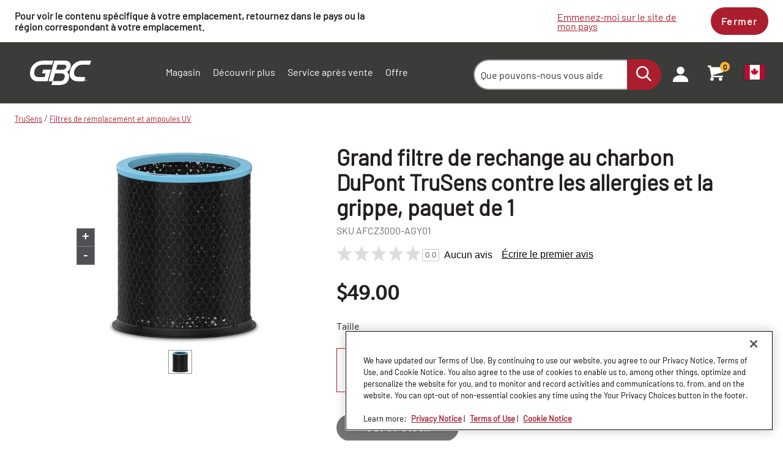

--- FILE ---
content_type: application/x-javascript
request_url: https://www.gbc.com/Static/dist/js/product-detail.js?v=9ea7598b-8670-4310-aa6c-b236c3ed1485
body_size: 380227
content:
(()=>{var kw=Object.create;var rl=Object.defineProperty;var Dw=Object.getOwnPropertyDescriptor;var Iw=Object.getOwnPropertyNames;var Pw=Object.getPrototypeOf,Lw=Object.prototype.hasOwnProperty;var pi=(i=>typeof require<"u"?require:typeof Proxy<"u"?new Proxy(i,{get:(e,t)=>(typeof require<"u"?require:e)[t]}):i)(function(i){if(typeof require<"u")return require.apply(this,arguments);throw Error('Dynamic require of "'+i+'" is not supported')});var be=(i,e)=>()=>(i&&(e=i(i=0)),e);var ae=(i,e)=>()=>(e||i((e={exports:{}}).exports,e),e.exports),wd=(i,e)=>{for(var t in e)rl(i,t,{get:e[t],enumerable:!0})},Qm=(i,e,t,r)=>{if(e&&typeof e=="object"||typeof e=="function")for(let s of Iw(e))!Lw.call(i,s)&&s!==t&&rl(i,s,{get:()=>e[s],enumerable:!(r=Dw(e,s))||r.enumerable});return i};var le=(i,e,t)=>(t=i!=null?kw(Pw(i)):{},Qm(e||!i||!i.__esModule?rl(t,"default",{value:i,enumerable:!0}):t,i)),Jm=i=>Qm(rl({},"__esModule",{value:!0}),i);var N=be(()=>{});var Z={};wd(Z,{_debugEnd:()=>Hg,_debugProcess:()=>$g,_events:()=>r0,_eventsCount:()=>s0,_exiting:()=>Tg,_fatalExceptions:()=>Ng,_getActiveHandles:()=>wg,_getActiveRequests:()=>Cg,_kill:()=>Ag,_linkedBinding:()=>_g,_maxListeners:()=>i0,_preload_modules:()=>Zg,_rawDebug:()=>yg,_startProfilerIdleNotifier:()=>qg,_stopProfilerIdleNotifier:()=>Vg,_tickCallback:()=>Fg,abort:()=>Gg,addListener:()=>n0,allowedNodeEnvironmentFlags:()=>Og,arch:()=>rg,argv:()=>ag,argv0:()=>Jg,assert:()=>Mg,binding:()=>dg,browser:()=>gg,chdir:()=>pg,config:()=>Sg,cpuUsage:()=>al,cwd:()=>fg,debugPort:()=>Qg,default:()=>p0,dlopen:()=>xg,domain:()=>bg,emit:()=>c0,emitWarning:()=>cg,env:()=>ng,execArgv:()=>og,execPath:()=>Yg,exit:()=>Pg,features:()=>Rg,hasUncaughtExceptionCaptureCallback:()=>Ug,hrtime:()=>nl,kill:()=>Ig,listeners:()=>f0,memoryUsage:()=>Dg,moduleLoadList:()=>vg,nextTick:()=>eg,off:()=>o0,on:()=>ji,once:()=>a0,openStdin:()=>Lg,pid:()=>Xg,platform:()=>sg,ppid:()=>Kg,prependListener:()=>d0,prependOnceListener:()=>h0,reallyExit:()=>Eg,release:()=>mg,removeAllListeners:()=>u0,removeListener:()=>l0,resourceUsage:()=>kg,setSourceMapsEnabled:()=>e0,setUncaughtExceptionCaptureCallback:()=>Bg,stderr:()=>zg,stdin:()=>Wg,stdout:()=>jg,title:()=>ig,umask:()=>hg,uptime:()=>t0,version:()=>lg,versions:()=>ug});function kd(i){throw new Error("Node.js process "+i+" is not supported by JSPM core outside of Node.js")}function Ow(){!Es||!jr||(Es=!1,jr.length?Vi=jr.concat(Vi):sl=-1,Vi.length&&Zm())}function Zm(){if(!Es){var i=setTimeout(Ow,0);Es=!0;for(var e=Vi.length;e;){for(jr=Vi,Vi=[];++sl<e;)jr&&jr[sl].run();sl=-1,e=Vi.length}jr=null,Es=!1,clearTimeout(i)}}function eg(i){var e=new Array(arguments.length-1);if(arguments.length>1)for(var t=1;t<arguments.length;t++)e[t-1]=arguments[t];Vi.push(new tg(i,e)),Vi.length===1&&!Es&&setTimeout(Zm,0)}function tg(i,e){this.fun=i,this.array=e}function xt(){}function _g(i){kd("_linkedBinding")}function xg(i){kd("dlopen")}function Cg(){return[]}function wg(){return[]}function Mg(i,e){if(!i)throw new Error(e||"assertion error")}function Ug(){return!1}function t0(){return dr.now()/1e3}function nl(i){var e=Math.floor((Date.now()-dr.now())*.001),t=dr.now()*.001,r=Math.floor(t)+e,s=Math.floor(t%1*1e9);return i&&(r=r-i[0],s=s-i[1],s<0&&(r--,s+=Ad)),[r,s]}function ji(){return p0}function f0(i){return[]}var Vi,Es,jr,sl,ig,rg,sg,ng,ag,og,lg,ug,cg,dg,hg,fg,pg,mg,gg,yg,vg,bg,Tg,Sg,Eg,Ag,al,kg,Dg,Ig,Pg,Lg,Og,Rg,Ng,Bg,Fg,$g,Hg,qg,Vg,jg,zg,Wg,Gg,Xg,Kg,Yg,Qg,Jg,Zg,e0,dr,Ed,Ad,i0,r0,s0,n0,a0,o0,l0,u0,c0,d0,h0,p0,m0=be(()=>{N();U();B();Vi=[],Es=!1,sl=-1;tg.prototype.run=function(){this.fun.apply(null,this.array)};ig="browser",rg="x64",sg="browser",ng={PATH:"/usr/bin",LANG:typeof navigator<"u"?navigator.language+".UTF-8":void 0,PWD:"/",HOME:"/home",TMP:"/tmp"},ag=["/usr/bin/node"],og=[],lg="v16.8.0",ug={},cg=function(i,e){console.warn((e?e+": ":"")+i)},dg=function(i){kd("binding")},hg=function(i){return 0},fg=function(){return"/"},pg=function(i){},mg={name:"node",sourceUrl:"",headersUrl:"",libUrl:""};gg=!0,yg=xt,vg=[];bg={},Tg=!1,Sg={};Eg=xt,Ag=xt,al=function(){return{}},kg=al,Dg=al,Ig=xt,Pg=xt,Lg=xt,Og={};Rg={inspector:!1,debug:!1,uv:!1,ipv6:!1,tls_alpn:!1,tls_sni:!1,tls_ocsp:!1,tls:!1,cached_builtins:!0},Ng=xt,Bg=xt;Fg=xt,$g=xt,Hg=xt,qg=xt,Vg=xt,jg=void 0,zg=void 0,Wg=void 0,Gg=xt,Xg=2,Kg=1,Yg="/bin/usr/node",Qg=9229,Jg="node",Zg=[],e0=xt,dr={now:typeof performance<"u"?performance.now.bind(performance):void 0,timing:typeof performance<"u"?performance.timing:void 0};dr.now===void 0&&(Ed=Date.now(),dr.timing&&dr.timing.navigationStart&&(Ed=dr.timing.navigationStart),dr.now=()=>Date.now()-Ed);Ad=1e9;nl.bigint=function(i){var e=nl(i);return typeof BigInt>"u"?e[0]*Ad+e[1]:BigInt(e[0]*Ad)+BigInt(e[1])};i0=10,r0={},s0=0;n0=ji,a0=ji,o0=ji,l0=ji,u0=ji,c0=xt,d0=ji,h0=ji;p0={version:lg,versions:ug,arch:rg,platform:sg,browser:gg,release:mg,_rawDebug:yg,moduleLoadList:vg,binding:dg,_linkedBinding:_g,_events:r0,_eventsCount:s0,_maxListeners:i0,on:ji,addListener:n0,once:a0,off:o0,removeListener:l0,removeAllListeners:u0,emit:c0,prependListener:d0,prependOnceListener:h0,listeners:f0,domain:bg,_exiting:Tg,config:Sg,dlopen:xg,uptime:t0,_getActiveRequests:Cg,_getActiveHandles:wg,reallyExit:Eg,_kill:Ag,cpuUsage:al,resourceUsage:kg,memoryUsage:Dg,kill:Ig,exit:Pg,openStdin:Lg,allowedNodeEnvironmentFlags:Og,assert:Mg,features:Rg,_fatalExceptions:Ng,setUncaughtExceptionCaptureCallback:Bg,hasUncaughtExceptionCaptureCallback:Ug,emitWarning:cg,nextTick:eg,_tickCallback:Fg,_debugProcess:$g,_debugEnd:Hg,_startProfilerIdleNotifier:qg,_stopProfilerIdleNotifier:Vg,stdout:jg,stdin:Wg,stderr:zg,abort:Gg,umask:hg,chdir:pg,cwd:fg,env:ng,title:ig,argv:ag,execArgv:og,pid:Xg,ppid:Kg,execPath:Yg,debugPort:Qg,hrtime:nl,argv0:Jg,_preload_modules:Zg,setSourceMapsEnabled:e0}});var B=be(()=>{m0()});function Mw(){if(g0)return ia;g0=!0,ia.byteLength=o,ia.toByteArray=c,ia.fromByteArray=_;for(var i=[],e=[],t=typeof Uint8Array<"u"?Uint8Array:Array,r="ABCDEFGHIJKLMNOPQRSTUVWXYZabcdefghijklmnopqrstuvwxyz0123456789+/",s=0,n=r.length;s<n;++s)i[s]=r[s],e[r.charCodeAt(s)]=s;e[45]=62,e[95]=63;function a(b){var x=b.length;if(x%4>0)throw new Error("Invalid string. Length must be a multiple of 4");var y=b.indexOf("=");y===-1&&(y=x);var C=y===x?0:4-y%4;return[y,C]}function o(b){var x=a(b),y=x[0],C=x[1];return(y+C)*3/4-C}function u(b,x,y){return(x+y)*3/4-y}function c(b){var x,y=a(b),C=y[0],w=y[1],k=new t(u(b,C,w)),A=0,E=w>0?C-4:C,M;for(M=0;M<E;M+=4)x=e[b.charCodeAt(M)]<<18|e[b.charCodeAt(M+1)]<<12|e[b.charCodeAt(M+2)]<<6|e[b.charCodeAt(M+3)],k[A++]=x>>16&255,k[A++]=x>>8&255,k[A++]=x&255;return w===2&&(x=e[b.charCodeAt(M)]<<2|e[b.charCodeAt(M+1)]>>4,k[A++]=x&255),w===1&&(x=e[b.charCodeAt(M)]<<10|e[b.charCodeAt(M+1)]<<4|e[b.charCodeAt(M+2)]>>2,k[A++]=x>>8&255,k[A++]=x&255),k}function h(b){return i[b>>18&63]+i[b>>12&63]+i[b>>6&63]+i[b&63]}function p(b,x,y){for(var C,w=[],k=x;k<y;k+=3)C=(b[k]<<16&16711680)+(b[k+1]<<8&65280)+(b[k+2]&255),w.push(h(C));return w.join("")}function _(b){for(var x,y=b.length,C=y%3,w=[],k=16383,A=0,E=y-C;A<E;A+=k)w.push(p(b,A,A+k>E?E:A+k));return C===1?(x=b[y-1],w.push(i[x>>2]+i[x<<4&63]+"==")):C===2&&(x=(b[y-2]<<8)+b[y-1],w.push(i[x>>10]+i[x>>4&63]+i[x<<2&63]+"=")),w.join("")}return ia}function Rw(){if(y0)return ol;y0=!0;return ol.read=function(i,e,t,r,s){var n,a,o=s*8-r-1,u=(1<<o)-1,c=u>>1,h=-7,p=t?s-1:0,_=t?-1:1,b=i[e+p];for(p+=_,n=b&(1<<-h)-1,b>>=-h,h+=o;h>0;n=n*256+i[e+p],p+=_,h-=8);for(a=n&(1<<-h)-1,n>>=-h,h+=r;h>0;a=a*256+i[e+p],p+=_,h-=8);if(n===0)n=1-c;else{if(n===u)return a?NaN:(b?-1:1)*(1/0);a=a+Math.pow(2,r),n=n-c}return(b?-1:1)*a*Math.pow(2,n-r)},ol.write=function(i,e,t,r,s,n){var a,o,u,c=n*8-s-1,h=(1<<c)-1,p=h>>1,_=s===23?Math.pow(2,-24)-Math.pow(2,-77):0,b=r?0:n-1,x=r?1:-1,y=e<0||e===0&&1/e<0?1:0;for(e=Math.abs(e),isNaN(e)||e===1/0?(o=isNaN(e)?1:0,a=h):(a=Math.floor(Math.log(e)/Math.LN2),e*(u=Math.pow(2,-a))<1&&(a--,u*=2),a+p>=1?e+=_/u:e+=_*Math.pow(2,1-p),e*u>=2&&(a++,u/=2),a+p>=h?(o=0,a=h):a+p>=1?(o=(e*u-1)*Math.pow(2,s),a=a+p):(o=e*Math.pow(2,p-1)*Math.pow(2,s),a=0));s>=8;i[t+b]=o&255,b+=x,o/=256,s-=8);for(a=a<<s|o,c+=s;c>0;i[t+b]=a&255,b+=x,a/=256,c-=8);i[t+b-x]|=y*128},ol}function _0(){if(v0)return zr;v0=!0;let i=Mw(),e=Rw(),t=typeof Symbol=="function"&&typeof Symbol.for=="function"?Symbol.for("nodejs.util.inspect.custom"):null;zr.Buffer=a,zr.SlowBuffer=w,zr.INSPECT_MAX_BYTES=50;let r=2147483647;zr.kMaxLength=r,a.TYPED_ARRAY_SUPPORT=s(),!a.TYPED_ARRAY_SUPPORT&&typeof console<"u"&&typeof console.error=="function"&&console.error("This browser lacks typed array (Uint8Array) support which is required by `buffer` v5.x. Use `buffer` v4.x if you require old browser support.");function s(){try{let D=new Uint8Array(1),v={foo:function(){return 42}};return Object.setPrototypeOf(v,Uint8Array.prototype),Object.setPrototypeOf(D,v),D.foo()===42}catch{return!1}}Object.defineProperty(a.prototype,"parent",{enumerable:!0,get:function(){if(a.isBuffer(this))return this.buffer}}),Object.defineProperty(a.prototype,"offset",{enumerable:!0,get:function(){if(a.isBuffer(this))return this.byteOffset}});function n(D){if(D>r)throw new RangeError('The value "'+D+'" is invalid for option "size"');let v=new Uint8Array(D);return Object.setPrototypeOf(v,a.prototype),v}function a(D,v,S){if(typeof D=="number"){if(typeof v=="string")throw new TypeError('The "string" argument must be of type string. Received type number');return h(D)}return o(D,v,S)}a.poolSize=8192;function o(D,v,S){if(typeof D=="string")return p(D,v);if(ArrayBuffer.isView(D))return b(D);if(D==null)throw new TypeError("The first argument must be one of type string, Buffer, ArrayBuffer, Array, or Array-like Object. Received type "+typeof D);if(Zt(D,ArrayBuffer)||D&&Zt(D.buffer,ArrayBuffer)||typeof SharedArrayBuffer<"u"&&(Zt(D,SharedArrayBuffer)||D&&Zt(D.buffer,SharedArrayBuffer)))return x(D,v,S);if(typeof D=="number")throw new TypeError('The "value" argument must not be of type number. Received type number');let L=D.valueOf&&D.valueOf();if(L!=null&&L!==D)return a.from(L,v,S);let z=y(D);if(z)return z;if(typeof Symbol<"u"&&Symbol.toPrimitive!=null&&typeof D[Symbol.toPrimitive]=="function")return a.from(D[Symbol.toPrimitive]("string"),v,S);throw new TypeError("The first argument must be one of type string, Buffer, ArrayBuffer, Array, or Array-like Object. Received type "+typeof D)}a.from=function(D,v,S){return o(D,v,S)},Object.setPrototypeOf(a.prototype,Uint8Array.prototype),Object.setPrototypeOf(a,Uint8Array);function u(D){if(typeof D!="number")throw new TypeError('"size" argument must be of type number');if(D<0)throw new RangeError('The value "'+D+'" is invalid for option "size"')}function c(D,v,S){return u(D),D<=0?n(D):v!==void 0?typeof S=="string"?n(D).fill(v,S):n(D).fill(v):n(D)}a.alloc=function(D,v,S){return c(D,v,S)};function h(D){return u(D),n(D<0?0:C(D)|0)}a.allocUnsafe=function(D){return h(D)},a.allocUnsafeSlow=function(D){return h(D)};function p(D,v){if((typeof v!="string"||v==="")&&(v="utf8"),!a.isEncoding(v))throw new TypeError("Unknown encoding: "+v);let S=k(D,v)|0,L=n(S),z=L.write(D,v);return z!==S&&(L=L.slice(0,z)),L}function _(D){let v=D.length<0?0:C(D.length)|0,S=n(v);for(let L=0;L<v;L+=1)S[L]=D[L]&255;return S}function b(D){if(Zt(D,Uint8Array)){let v=new Uint8Array(D);return x(v.buffer,v.byteOffset,v.byteLength)}return _(D)}function x(D,v,S){if(v<0||D.byteLength<v)throw new RangeError('"offset" is outside of buffer bounds');if(D.byteLength<v+(S||0))throw new RangeError('"length" is outside of buffer bounds');let L;return v===void 0&&S===void 0?L=new Uint8Array(D):S===void 0?L=new Uint8Array(D,v):L=new Uint8Array(D,v,S),Object.setPrototypeOf(L,a.prototype),L}function y(D){if(a.isBuffer(D)){let v=C(D.length)|0,S=n(v);return S.length===0||D.copy(S,0,0,v),S}if(D.length!==void 0)return typeof D.length!="number"||$r(D.length)?n(0):_(D);if(D.type==="Buffer"&&Array.isArray(D.data))return _(D.data)}function C(D){if(D>=r)throw new RangeError("Attempt to allocate Buffer larger than maximum size: 0x"+r.toString(16)+" bytes");return D|0}function w(D){return+D!=D&&(D=0),a.alloc(+D)}a.isBuffer=function(v){return v!=null&&v._isBuffer===!0&&v!==a.prototype},a.compare=function(v,S){if(Zt(v,Uint8Array)&&(v=a.from(v,v.offset,v.byteLength)),Zt(S,Uint8Array)&&(S=a.from(S,S.offset,S.byteLength)),!a.isBuffer(v)||!a.isBuffer(S))throw new TypeError('The "buf1", "buf2" arguments must be one of type Buffer or Uint8Array');if(v===S)return 0;let L=v.length,z=S.length;for(let X=0,Y=Math.min(L,z);X<Y;++X)if(v[X]!==S[X]){L=v[X],z=S[X];break}return L<z?-1:z<L?1:0},a.isEncoding=function(v){switch(String(v).toLowerCase()){case"hex":case"utf8":case"utf-8":case"ascii":case"latin1":case"binary":case"base64":case"ucs2":case"ucs-2":case"utf16le":case"utf-16le":return!0;default:return!1}},a.concat=function(v,S){if(!Array.isArray(v))throw new TypeError('"list" argument must be an Array of Buffers');if(v.length===0)return a.alloc(0);let L;if(S===void 0)for(S=0,L=0;L<v.length;++L)S+=v[L].length;let z=a.allocUnsafe(S),X=0;for(L=0;L<v.length;++L){let Y=v[L];if(Zt(Y,Uint8Array))X+Y.length>z.length?(a.isBuffer(Y)||(Y=a.from(Y)),Y.copy(z,X)):Uint8Array.prototype.set.call(z,Y,X);else if(a.isBuffer(Y))Y.copy(z,X);else throw new TypeError('"list" argument must be an Array of Buffers');X+=Y.length}return z};function k(D,v){if(a.isBuffer(D))return D.length;if(ArrayBuffer.isView(D)||Zt(D,ArrayBuffer))return D.byteLength;if(typeof D!="string")throw new TypeError('The "string" argument must be one of type string, Buffer, or ArrayBuffer. Received type '+typeof D);let S=D.length,L=arguments.length>2&&arguments[2]===!0;if(!L&&S===0)return 0;let z=!1;for(;;)switch(v){case"ascii":case"latin1":case"binary":return S;case"utf8":case"utf-8":return Nn(D).length;case"ucs2":case"ucs-2":case"utf16le":case"utf-16le":return S*2;case"hex":return S>>>1;case"base64":return Ts(D).length;default:if(z)return L?-1:Nn(D).length;v=(""+v).toLowerCase(),z=!0}}a.byteLength=k;function A(D,v,S){let L=!1;if((v===void 0||v<0)&&(v=0),v>this.length||((S===void 0||S>this.length)&&(S=this.length),S<=0)||(S>>>=0,v>>>=0,S<=v))return"";for(D||(D="utf8");;)switch(D){case"hex":return lt(this,v,S);case"utf8":case"utf-8":return re(this,v,S);case"ascii":return me(this,v,S);case"latin1":case"binary":return ke(this,v,S);case"base64":return de(this,v,S);case"ucs2":case"ucs-2":case"utf16le":case"utf-16le":return we(this,v,S);default:if(L)throw new TypeError("Unknown encoding: "+D);D=(D+"").toLowerCase(),L=!0}}a.prototype._isBuffer=!0;function E(D,v,S){let L=D[v];D[v]=D[S],D[S]=L}a.prototype.swap16=function(){let v=this.length;if(v%2!==0)throw new RangeError("Buffer size must be a multiple of 16-bits");for(let S=0;S<v;S+=2)E(this,S,S+1);return this},a.prototype.swap32=function(){let v=this.length;if(v%4!==0)throw new RangeError("Buffer size must be a multiple of 32-bits");for(let S=0;S<v;S+=4)E(this,S,S+3),E(this,S+1,S+2);return this},a.prototype.swap64=function(){let v=this.length;if(v%8!==0)throw new RangeError("Buffer size must be a multiple of 64-bits");for(let S=0;S<v;S+=8)E(this,S,S+7),E(this,S+1,S+6),E(this,S+2,S+5),E(this,S+3,S+4);return this},a.prototype.toString=function(){let v=this.length;return v===0?"":arguments.length===0?re(this,0,v):A.apply(this,arguments)},a.prototype.toLocaleString=a.prototype.toString,a.prototype.equals=function(v){if(!a.isBuffer(v))throw new TypeError("Argument must be a Buffer");return this===v?!0:a.compare(this,v)===0},a.prototype.inspect=function(){let v="",S=zr.INSPECT_MAX_BYTES;return v=this.toString("hex",0,S).replace(/(.{2})/g,"$1 ").trim(),this.length>S&&(v+=" ... "),"<Buffer "+v+">"},t&&(a.prototype[t]=a.prototype.inspect),a.prototype.compare=function(v,S,L,z,X){if(Zt(v,Uint8Array)&&(v=a.from(v,v.offset,v.byteLength)),!a.isBuffer(v))throw new TypeError('The "target" argument must be one of type Buffer or Uint8Array. Received type '+typeof v);if(S===void 0&&(S=0),L===void 0&&(L=v?v.length:0),z===void 0&&(z=0),X===void 0&&(X=this.length),S<0||L>v.length||z<0||X>this.length)throw new RangeError("out of range index");if(z>=X&&S>=L)return 0;if(z>=X)return-1;if(S>=L)return 1;if(S>>>=0,L>>>=0,z>>>=0,X>>>=0,this===v)return 0;let Y=X-z,Te=L-S,$e=Math.min(Y,Te),qe=this.slice(z,X),Ge=v.slice(S,L);for(let Le=0;Le<$e;++Le)if(qe[Le]!==Ge[Le]){Y=qe[Le],Te=Ge[Le];break}return Y<Te?-1:Te<Y?1:0};function M(D,v,S,L,z){if(D.length===0)return-1;if(typeof S=="string"?(L=S,S=0):S>2147483647?S=2147483647:S<-2147483648&&(S=-2147483648),S=+S,$r(S)&&(S=z?0:D.length-1),S<0&&(S=D.length+S),S>=D.length){if(z)return-1;S=D.length-1}else if(S<0)if(z)S=0;else return-1;if(typeof v=="string"&&(v=a.from(v,L)),a.isBuffer(v))return v.length===0?-1:H(D,v,S,L,z);if(typeof v=="number")return v=v&255,typeof Uint8Array.prototype.indexOf=="function"?z?Uint8Array.prototype.indexOf.call(D,v,S):Uint8Array.prototype.lastIndexOf.call(D,v,S):H(D,[v],S,L,z);throw new TypeError("val must be string, number or Buffer")}function H(D,v,S,L,z){let X=1,Y=D.length,Te=v.length;if(L!==void 0&&(L=String(L).toLowerCase(),L==="ucs2"||L==="ucs-2"||L==="utf16le"||L==="utf-16le")){if(D.length<2||v.length<2)return-1;X=2,Y/=2,Te/=2,S/=2}function $e(Ge,Le){return X===1?Ge[Le]:Ge.readUInt16BE(Le*X)}let qe;if(z){let Ge=-1;for(qe=S;qe<Y;qe++)if($e(D,qe)===$e(v,Ge===-1?0:qe-Ge)){if(Ge===-1&&(Ge=qe),qe-Ge+1===Te)return Ge*X}else Ge!==-1&&(qe-=qe-Ge),Ge=-1}else for(S+Te>Y&&(S=Y-Te),qe=S;qe>=0;qe--){let Ge=!0;for(let Le=0;Le<Te;Le++)if($e(D,qe+Le)!==$e(v,Le)){Ge=!1;break}if(Ge)return qe}return-1}a.prototype.includes=function(v,S,L){return this.indexOf(v,S,L)!==-1},a.prototype.indexOf=function(v,S,L){return M(this,v,S,L,!0)},a.prototype.lastIndexOf=function(v,S,L){return M(this,v,S,L,!1)};function V(D,v,S,L){S=Number(S)||0;let z=D.length-S;L?(L=Number(L),L>z&&(L=z)):L=z;let X=v.length;L>X/2&&(L=X/2);let Y;for(Y=0;Y<L;++Y){let Te=parseInt(v.substr(Y*2,2),16);if($r(Te))return Y;D[S+Y]=Te}return Y}function q(D,v,S,L){return Ee(Nn(v,D.length-S),D,S,L)}function ie(D,v,S,L){return Ee(id(v),D,S,L)}function ce(D,v,S,L){return Ee(Ts(v),D,S,L)}function oe(D,v,S,L){return Ee(Ti(v,D.length-S),D,S,L)}a.prototype.write=function(v,S,L,z){if(S===void 0)z="utf8",L=this.length,S=0;else if(L===void 0&&typeof S=="string")z=S,L=this.length,S=0;else if(isFinite(S))S=S>>>0,isFinite(L)?(L=L>>>0,z===void 0&&(z="utf8")):(z=L,L=void 0);else throw new Error("Buffer.write(string, encoding, offset[, length]) is no longer supported");let X=this.length-S;if((L===void 0||L>X)&&(L=X),v.length>0&&(L<0||S<0)||S>this.length)throw new RangeError("Attempt to write outside buffer bounds");z||(z="utf8");let Y=!1;for(;;)switch(z){case"hex":return V(this,v,S,L);case"utf8":case"utf-8":return q(this,v,S,L);case"ascii":case"latin1":case"binary":return ie(this,v,S,L);case"base64":return ce(this,v,S,L);case"ucs2":case"ucs-2":case"utf16le":case"utf-16le":return oe(this,v,S,L);default:if(Y)throw new TypeError("Unknown encoding: "+z);z=(""+z).toLowerCase(),Y=!0}},a.prototype.toJSON=function(){return{type:"Buffer",data:Array.prototype.slice.call(this._arr||this,0)}};function de(D,v,S){return v===0&&S===D.length?i.fromByteArray(D):i.fromByteArray(D.slice(v,S))}function re(D,v,S){S=Math.min(D.length,S);let L=[],z=v;for(;z<S;){let X=D[z],Y=null,Te=X>239?4:X>223?3:X>191?2:1;if(z+Te<=S){let $e,qe,Ge,Le;switch(Te){case 1:X<128&&(Y=X);break;case 2:$e=D[z+1],($e&192)===128&&(Le=(X&31)<<6|$e&63,Le>127&&(Y=Le));break;case 3:$e=D[z+1],qe=D[z+2],($e&192)===128&&(qe&192)===128&&(Le=(X&15)<<12|($e&63)<<6|qe&63,Le>2047&&(Le<55296||Le>57343)&&(Y=Le));break;case 4:$e=D[z+1],qe=D[z+2],Ge=D[z+3],($e&192)===128&&(qe&192)===128&&(Ge&192)===128&&(Le=(X&15)<<18|($e&63)<<12|(qe&63)<<6|Ge&63,Le>65535&&Le<1114112&&(Y=Le))}}Y===null?(Y=65533,Te=1):Y>65535&&(Y-=65536,L.push(Y>>>10&1023|55296),Y=56320|Y&1023),L.push(Y),z+=Te}return Ce(L)}let pe=4096;function Ce(D){let v=D.length;if(v<=pe)return String.fromCharCode.apply(String,D);let S="",L=0;for(;L<v;)S+=String.fromCharCode.apply(String,D.slice(L,L+=pe));return S}function me(D,v,S){let L="";S=Math.min(D.length,S);for(let z=v;z<S;++z)L+=String.fromCharCode(D[z]&127);return L}function ke(D,v,S){let L="";S=Math.min(D.length,S);for(let z=v;z<S;++z)L+=String.fromCharCode(D[z]);return L}function lt(D,v,S){let L=D.length;(!v||v<0)&&(v=0),(!S||S<0||S>L)&&(S=L);let z="";for(let X=v;X<S;++X)z+=rd[D[X]];return z}function we(D,v,S){let L=D.slice(v,S),z="";for(let X=0;X<L.length-1;X+=2)z+=String.fromCharCode(L[X]+L[X+1]*256);return z}a.prototype.slice=function(v,S){let L=this.length;v=~~v,S=S===void 0?L:~~S,v<0?(v+=L,v<0&&(v=0)):v>L&&(v=L),S<0?(S+=L,S<0&&(S=0)):S>L&&(S=L),S<v&&(S=v);let z=this.subarray(v,S);return Object.setPrototypeOf(z,a.prototype),z};function De(D,v,S){if(D%1!==0||D<0)throw new RangeError("offset is not uint");if(D+v>S)throw new RangeError("Trying to access beyond buffer length")}a.prototype.readUintLE=a.prototype.readUIntLE=function(v,S,L){v=v>>>0,S=S>>>0,L||De(v,S,this.length);let z=this[v],X=1,Y=0;for(;++Y<S&&(X*=256);)z+=this[v+Y]*X;return z},a.prototype.readUintBE=a.prototype.readUIntBE=function(v,S,L){v=v>>>0,S=S>>>0,L||De(v,S,this.length);let z=this[v+--S],X=1;for(;S>0&&(X*=256);)z+=this[v+--S]*X;return z},a.prototype.readUint8=a.prototype.readUInt8=function(v,S){return v=v>>>0,S||De(v,1,this.length),this[v]},a.prototype.readUint16LE=a.prototype.readUInt16LE=function(v,S){return v=v>>>0,S||De(v,2,this.length),this[v]|this[v+1]<<8},a.prototype.readUint16BE=a.prototype.readUInt16BE=function(v,S){return v=v>>>0,S||De(v,2,this.length),this[v]<<8|this[v+1]},a.prototype.readUint32LE=a.prototype.readUInt32LE=function(v,S){return v=v>>>0,S||De(v,4,this.length),(this[v]|this[v+1]<<8|this[v+2]<<16)+this[v+3]*16777216},a.prototype.readUint32BE=a.prototype.readUInt32BE=function(v,S){return v=v>>>0,S||De(v,4,this.length),this[v]*16777216+(this[v+1]<<16|this[v+2]<<8|this[v+3])},a.prototype.readBigUInt64LE=ei(function(v){v=v>>>0,$i(v,"offset");let S=this[v],L=this[v+7];(S===void 0||L===void 0)&&Fr(v,this.length-8);let z=S+this[++v]*2**8+this[++v]*2**16+this[++v]*2**24,X=this[++v]+this[++v]*2**8+this[++v]*2**16+L*2**24;return BigInt(z)+(BigInt(X)<<BigInt(32))}),a.prototype.readBigUInt64BE=ei(function(v){v=v>>>0,$i(v,"offset");let S=this[v],L=this[v+7];(S===void 0||L===void 0)&&Fr(v,this.length-8);let z=S*2**24+this[++v]*2**16+this[++v]*2**8+this[++v],X=this[++v]*2**24+this[++v]*2**16+this[++v]*2**8+L;return(BigInt(z)<<BigInt(32))+BigInt(X)}),a.prototype.readIntLE=function(v,S,L){v=v>>>0,S=S>>>0,L||De(v,S,this.length);let z=this[v],X=1,Y=0;for(;++Y<S&&(X*=256);)z+=this[v+Y]*X;return X*=128,z>=X&&(z-=Math.pow(2,8*S)),z},a.prototype.readIntBE=function(v,S,L){v=v>>>0,S=S>>>0,L||De(v,S,this.length);let z=S,X=1,Y=this[v+--z];for(;z>0&&(X*=256);)Y+=this[v+--z]*X;return X*=128,Y>=X&&(Y-=Math.pow(2,8*S)),Y},a.prototype.readInt8=function(v,S){return v=v>>>0,S||De(v,1,this.length),this[v]&128?(255-this[v]+1)*-1:this[v]},a.prototype.readInt16LE=function(v,S){v=v>>>0,S||De(v,2,this.length);let L=this[v]|this[v+1]<<8;return L&32768?L|4294901760:L},a.prototype.readInt16BE=function(v,S){v=v>>>0,S||De(v,2,this.length);let L=this[v+1]|this[v]<<8;return L&32768?L|4294901760:L},a.prototype.readInt32LE=function(v,S){return v=v>>>0,S||De(v,4,this.length),this[v]|this[v+1]<<8|this[v+2]<<16|this[v+3]<<24},a.prototype.readInt32BE=function(v,S){return v=v>>>0,S||De(v,4,this.length),this[v]<<24|this[v+1]<<16|this[v+2]<<8|this[v+3]},a.prototype.readBigInt64LE=ei(function(v){v=v>>>0,$i(v,"offset");let S=this[v],L=this[v+7];(S===void 0||L===void 0)&&Fr(v,this.length-8);let z=this[v+4]+this[v+5]*2**8+this[v+6]*2**16+(L<<24);return(BigInt(z)<<BigInt(32))+BigInt(S+this[++v]*2**8+this[++v]*2**16+this[++v]*2**24)}),a.prototype.readBigInt64BE=ei(function(v){v=v>>>0,$i(v,"offset");let S=this[v],L=this[v+7];(S===void 0||L===void 0)&&Fr(v,this.length-8);let z=(S<<24)+this[++v]*2**16+this[++v]*2**8+this[++v];return(BigInt(z)<<BigInt(32))+BigInt(this[++v]*2**24+this[++v]*2**16+this[++v]*2**8+L)}),a.prototype.readFloatLE=function(v,S){return v=v>>>0,S||De(v,4,this.length),e.read(this,v,!0,23,4)},a.prototype.readFloatBE=function(v,S){return v=v>>>0,S||De(v,4,this.length),e.read(this,v,!1,23,4)},a.prototype.readDoubleLE=function(v,S){return v=v>>>0,S||De(v,8,this.length),e.read(this,v,!0,52,8)},a.prototype.readDoubleBE=function(v,S){return v=v>>>0,S||De(v,8,this.length),e.read(this,v,!1,52,8)};function Fe(D,v,S,L,z,X){if(!a.isBuffer(D))throw new TypeError('"buffer" argument must be a Buffer instance');if(v>z||v<X)throw new RangeError('"value" argument is out of bounds');if(S+L>D.length)throw new RangeError("Index out of range")}a.prototype.writeUintLE=a.prototype.writeUIntLE=function(v,S,L,z){if(v=+v,S=S>>>0,L=L>>>0,!z){let Te=Math.pow(2,8*L)-1;Fe(this,v,S,L,Te,0)}let X=1,Y=0;for(this[S]=v&255;++Y<L&&(X*=256);)this[S+Y]=v/X&255;return S+L},a.prototype.writeUintBE=a.prototype.writeUIntBE=function(v,S,L,z){if(v=+v,S=S>>>0,L=L>>>0,!z){let Te=Math.pow(2,8*L)-1;Fe(this,v,S,L,Te,0)}let X=L-1,Y=1;for(this[S+X]=v&255;--X>=0&&(Y*=256);)this[S+X]=v/Y&255;return S+L},a.prototype.writeUint8=a.prototype.writeUInt8=function(v,S,L){return v=+v,S=S>>>0,L||Fe(this,v,S,1,255,0),this[S]=v&255,S+1},a.prototype.writeUint16LE=a.prototype.writeUInt16LE=function(v,S,L){return v=+v,S=S>>>0,L||Fe(this,v,S,2,65535,0),this[S]=v&255,this[S+1]=v>>>8,S+2},a.prototype.writeUint16BE=a.prototype.writeUInt16BE=function(v,S,L){return v=+v,S=S>>>0,L||Fe(this,v,S,2,65535,0),this[S]=v>>>8,this[S+1]=v&255,S+2},a.prototype.writeUint32LE=a.prototype.writeUInt32LE=function(v,S,L){return v=+v,S=S>>>0,L||Fe(this,v,S,4,4294967295,0),this[S+3]=v>>>24,this[S+2]=v>>>16,this[S+1]=v>>>8,this[S]=v&255,S+4},a.prototype.writeUint32BE=a.prototype.writeUInt32BE=function(v,S,L){return v=+v,S=S>>>0,L||Fe(this,v,S,4,4294967295,0),this[S]=v>>>24,this[S+1]=v>>>16,this[S+2]=v>>>8,this[S+3]=v&255,S+4};function kt(D,v,S,L,z){Po(v,L,z,D,S,7);let X=Number(v&BigInt(4294967295));D[S++]=X,X=X>>8,D[S++]=X,X=X>>8,D[S++]=X,X=X>>8,D[S++]=X;let Y=Number(v>>BigInt(32)&BigInt(4294967295));return D[S++]=Y,Y=Y>>8,D[S++]=Y,Y=Y>>8,D[S++]=Y,Y=Y>>8,D[S++]=Y,S}function ci(D,v,S,L,z){Po(v,L,z,D,S,7);let X=Number(v&BigInt(4294967295));D[S+7]=X,X=X>>8,D[S+6]=X,X=X>>8,D[S+5]=X,X=X>>8,D[S+4]=X;let Y=Number(v>>BigInt(32)&BigInt(4294967295));return D[S+3]=Y,Y=Y>>8,D[S+2]=Y,Y=Y>>8,D[S+1]=Y,Y=Y>>8,D[S]=Y,S+8}a.prototype.writeBigUInt64LE=ei(function(v,S=0){return kt(this,v,S,BigInt(0),BigInt("0xffffffffffffffff"))}),a.prototype.writeBigUInt64BE=ei(function(v,S=0){return ci(this,v,S,BigInt(0),BigInt("0xffffffffffffffff"))}),a.prototype.writeIntLE=function(v,S,L,z){if(v=+v,S=S>>>0,!z){let $e=Math.pow(2,8*L-1);Fe(this,v,S,L,$e-1,-$e)}let X=0,Y=1,Te=0;for(this[S]=v&255;++X<L&&(Y*=256);)v<0&&Te===0&&this[S+X-1]!==0&&(Te=1),this[S+X]=(v/Y>>0)-Te&255;return S+L},a.prototype.writeIntBE=function(v,S,L,z){if(v=+v,S=S>>>0,!z){let $e=Math.pow(2,8*L-1);Fe(this,v,S,L,$e-1,-$e)}let X=L-1,Y=1,Te=0;for(this[S+X]=v&255;--X>=0&&(Y*=256);)v<0&&Te===0&&this[S+X+1]!==0&&(Te=1),this[S+X]=(v/Y>>0)-Te&255;return S+L},a.prototype.writeInt8=function(v,S,L){return v=+v,S=S>>>0,L||Fe(this,v,S,1,127,-128),v<0&&(v=255+v+1),this[S]=v&255,S+1},a.prototype.writeInt16LE=function(v,S,L){return v=+v,S=S>>>0,L||Fe(this,v,S,2,32767,-32768),this[S]=v&255,this[S+1]=v>>>8,S+2},a.prototype.writeInt16BE=function(v,S,L){return v=+v,S=S>>>0,L||Fe(this,v,S,2,32767,-32768),this[S]=v>>>8,this[S+1]=v&255,S+2},a.prototype.writeInt32LE=function(v,S,L){return v=+v,S=S>>>0,L||Fe(this,v,S,4,2147483647,-2147483648),this[S]=v&255,this[S+1]=v>>>8,this[S+2]=v>>>16,this[S+3]=v>>>24,S+4},a.prototype.writeInt32BE=function(v,S,L){return v=+v,S=S>>>0,L||Fe(this,v,S,4,2147483647,-2147483648),v<0&&(v=4294967295+v+1),this[S]=v>>>24,this[S+1]=v>>>16,this[S+2]=v>>>8,this[S+3]=v&255,S+4},a.prototype.writeBigInt64LE=ei(function(v,S=0){return kt(this,v,S,-BigInt("0x8000000000000000"),BigInt("0x7fffffffffffffff"))}),a.prototype.writeBigInt64BE=ei(function(v,S=0){return ci(this,v,S,-BigInt("0x8000000000000000"),BigInt("0x7fffffffffffffff"))});function Ln(D,v,S,L,z,X){if(S+L>D.length)throw new RangeError("Index out of range");if(S<0)throw new RangeError("Index out of range")}function On(D,v,S,L,z){return v=+v,S=S>>>0,z||Ln(D,v,S,4),e.write(D,v,S,L,23,4),S+4}a.prototype.writeFloatLE=function(v,S,L){return On(this,v,S,!0,L)},a.prototype.writeFloatBE=function(v,S,L){return On(this,v,S,!1,L)};function Mn(D,v,S,L,z){return v=+v,S=S>>>0,z||Ln(D,v,S,8),e.write(D,v,S,L,52,8),S+8}a.prototype.writeDoubleLE=function(v,S,L){return Mn(this,v,S,!0,L)},a.prototype.writeDoubleBE=function(v,S,L){return Mn(this,v,S,!1,L)},a.prototype.copy=function(v,S,L,z){if(!a.isBuffer(v))throw new TypeError("argument should be a Buffer");if(L||(L=0),!z&&z!==0&&(z=this.length),S>=v.length&&(S=v.length),S||(S=0),z>0&&z<L&&(z=L),z===L||v.length===0||this.length===0)return 0;if(S<0)throw new RangeError("targetStart out of bounds");if(L<0||L>=this.length)throw new RangeError("Index out of range");if(z<0)throw new RangeError("sourceEnd out of bounds");z>this.length&&(z=this.length),v.length-S<z-L&&(z=v.length-S+L);let X=z-L;return this===v&&typeof Uint8Array.prototype.copyWithin=="function"?this.copyWithin(S,L,z):Uint8Array.prototype.set.call(v,this.subarray(L,z),S),X},a.prototype.fill=function(v,S,L,z){if(typeof v=="string"){if(typeof S=="string"?(z=S,S=0,L=this.length):typeof L=="string"&&(z=L,L=this.length),z!==void 0&&typeof z!="string")throw new TypeError("encoding must be a string");if(typeof z=="string"&&!a.isEncoding(z))throw new TypeError("Unknown encoding: "+z);if(v.length===1){let Y=v.charCodeAt(0);(z==="utf8"&&Y<128||z==="latin1")&&(v=Y)}}else typeof v=="number"?v=v&255:typeof v=="boolean"&&(v=Number(v));if(S<0||this.length<S||this.length<L)throw new RangeError("Out of range index");if(L<=S)return this;S=S>>>0,L=L===void 0?this.length:L>>>0,v||(v=0);let X;if(typeof v=="number")for(X=S;X<L;++X)this[X]=v;else{let Y=a.isBuffer(v)?v:a.from(v,z),Te=Y.length;if(Te===0)throw new TypeError('The value "'+v+'" is invalid for argument "value"');for(X=0;X<L-S;++X)this[X+S]=Y[X%Te]}return this};let ar={};function Rn(D,v,S){ar[D]=class extends S{constructor(){super(),Object.defineProperty(this,"message",{value:v.apply(this,arguments),writable:!0,configurable:!0}),this.name=`${this.name} [${D}]`,this.stack,delete this.name}get code(){return D}set code(z){Object.defineProperty(this,"code",{configurable:!0,enumerable:!0,value:z,writable:!0})}toString(){return`${this.name} [${D}]: ${this.message}`}}}Rn("ERR_BUFFER_OUT_OF_BOUNDS",function(D){return D?`${D} is outside of buffer bounds`:"Attempt to access memory outside buffer bounds"},RangeError),Rn("ERR_INVALID_ARG_TYPE",function(D,v){return`The "${D}" argument must be of type number. Received type ${typeof v}`},TypeError),Rn("ERR_OUT_OF_RANGE",function(D,v,S){let L=`The value of "${D}" is out of range.`,z=S;return Number.isInteger(S)&&Math.abs(S)>2**32?z=Io(String(S)):typeof S=="bigint"&&(z=String(S),(S>BigInt(2)**BigInt(32)||S<-(BigInt(2)**BigInt(32)))&&(z=Io(z)),z+="n"),L+=` It must be ${v}. Received ${z}`,L},RangeError);function Io(D){let v="",S=D.length,L=D[0]==="-"?1:0;for(;S>=L+4;S-=3)v=`_${D.slice(S-3,S)}${v}`;return`${D.slice(0,S)}${v}`}function Zc(D,v,S){$i(v,"offset"),(D[v]===void 0||D[v+S]===void 0)&&Fr(v,D.length-(S+1))}function Po(D,v,S,L,z,X){if(D>S||D<v){let Y=typeof v=="bigint"?"n":"",Te;throw v===0||v===BigInt(0)?Te=`>= 0${Y} and < 2${Y} ** ${(X+1)*8}${Y}`:Te=`>= -(2${Y} ** ${(X+1)*8-1}${Y}) and < 2 ** ${(X+1)*8-1}${Y}`,new ar.ERR_OUT_OF_RANGE("value",Te,D)}Zc(L,z,X)}function $i(D,v){if(typeof D!="number")throw new ar.ERR_INVALID_ARG_TYPE(v,"number",D)}function Fr(D,v,S){throw Math.floor(D)!==D?($i(D,S),new ar.ERR_OUT_OF_RANGE("offset","an integer",D)):v<0?new ar.ERR_BUFFER_OUT_OF_BOUNDS:new ar.ERR_OUT_OF_RANGE("offset",`>= 0 and <= ${v}`,D)}let ed=/[^+/0-9A-Za-z-_]/g;function td(D){if(D=D.split("=")[0],D=D.trim().replace(ed,""),D.length<2)return"";for(;D.length%4!==0;)D=D+"=";return D}function Nn(D,v){v=v||1/0;let S,L=D.length,z=null,X=[];for(let Y=0;Y<L;++Y){if(S=D.charCodeAt(Y),S>55295&&S<57344){if(!z){if(S>56319){(v-=3)>-1&&X.push(239,191,189);continue}else if(Y+1===L){(v-=3)>-1&&X.push(239,191,189);continue}z=S;continue}if(S<56320){(v-=3)>-1&&X.push(239,191,189),z=S;continue}S=(z-55296<<10|S-56320)+65536}else z&&(v-=3)>-1&&X.push(239,191,189);if(z=null,S<128){if((v-=1)<0)break;X.push(S)}else if(S<2048){if((v-=2)<0)break;X.push(S>>6|192,S&63|128)}else if(S<65536){if((v-=3)<0)break;X.push(S>>12|224,S>>6&63|128,S&63|128)}else if(S<1114112){if((v-=4)<0)break;X.push(S>>18|240,S>>12&63|128,S>>6&63|128,S&63|128)}else throw new Error("Invalid code point")}return X}function id(D){let v=[];for(let S=0;S<D.length;++S)v.push(D.charCodeAt(S)&255);return v}function Ti(D,v){let S,L,z,X=[];for(let Y=0;Y<D.length&&!((v-=2)<0);++Y)S=D.charCodeAt(Y),L=S>>8,z=S%256,X.push(z),X.push(L);return X}function Ts(D){return i.toByteArray(td(D))}function Ee(D,v,S,L){let z;for(z=0;z<L&&!(z+S>=v.length||z>=D.length);++z)v[z+S]=D[z];return z}function Zt(D,v){return D instanceof v||D!=null&&D.constructor!=null&&D.constructor.name!=null&&D.constructor.name===v.name}function $r(D){return D!==D}let rd=function(){let D="0123456789abcdef",v=new Array(256);for(let S=0;S<16;++S){let L=S*16;for(let z=0;z<16;++z)v[L+z]=D[S]+D[z]}return v}();function ei(D){return typeof BigInt>"u"?Bn:D}function Bn(){throw new Error("BigInt not supported")}return zr}var ia,g0,ol,y0,zr,v0,b0=be(()=>{N();U();B();ia={},g0=!1;ol={},y0=!1;zr={},v0=!1});var Wr,J,WO,GO,T0=be(()=>{N();U();B();b0();Wr=_0();Wr.Buffer;Wr.SlowBuffer;Wr.INSPECT_MAX_BYTES;Wr.kMaxLength;J=Wr.Buffer,WO=Wr.INSPECT_MAX_BYTES,GO=Wr.kMaxLength});var U=be(()=>{T0()});var Be=ae((e6,S0)=>{N();U();B();S0.exports=window.jQuery});var it,hr,at,ra,x0,s6,Nw,Gr,C0,fr=be(()=>{N();U();B();it={tab:9,enter:13,shift:16,escape:27,spaceBar:32,end:35,home:36,leftArrow:37,upArrow:38,rightArrow:39,downArrow:40},hr={ltSmall:"(max-width: 31.1875rem)",gtSmall:"(min-width: 31.25rem)",ltMedium:"(max-width: 46.8125rem)",gtMedium:"(min-width: 46.875rem)",ltLarge:"(max-width: 63.9375rem)",gtLarge:"(min-width: 64rem)",ltXLarge:"(max-width: 87.4375rem)",gtXLarge:"(min-width: 87.5rem)"},at=class{constructor(e,t){this.key=e,this.name=t,Object.freeze(this)}equals(e){return this.key===e.key&&this.name===e.name}},ra=(()=>{let i={AAG:new at("AAG","ataglance"),QRT:new at("QRT","quartet"),MEAD:new at("MEAD","mead"),FST:new at("FST","fivestar"),DYT:new at("DYT","daytimer"),PWR:new at("PWR","powera"),LCD:new at("LCD","lucidsound"),SWL:new at("SWL","swingline"),CAM:new at("CAM","cambridge"),GBC:new at("GBC","GBC"),XYR:new at("XYR","Xyron"),DRW:new at("DRW","Derwent"),KEN:new at("KEN","Kensington"),TRU:new at("TRU","TruSens"),CRP:new at("CRP","Acco"),EAP:new at("EAP","Acco Partners")};Object.freeze(i);let e=Object.entries(i);Object.freeze(e);let t=c=>c instanceof Element||c instanceof HTMLDocument,r=(c=null)=>{if(c===null||typeof c!="string")return null;let h=c.toUpperCase(),p=e.find(_=>_[0]===h);return p===void 0?null:p[1]},s=(c=null)=>{if(c===null&&(c=$("html")),t(c)&&(c=$(c)),!(c instanceof jQuery))return null;let p="data-brand",_=`[${p}]`,b=c;if(c.attr(p)===void 0){let C=c.closest(_);if(C.length===0)return null;b=C}let y=b.attr(p);return r(y)},n=(c=null,h=null)=>{if(c===null&&(c=o()),h===null||!Array.isArray(h)||h.length===0)return!1;let p=h.map(_=>r(_.key)).filter(_=>_ instanceof at&&_!==null);return p.length===0?!1:p.some(_=>c.equals(_))},a=(c=null)=>((c===null||!(c instanceof at))&&(c=o()),e.filter(h=>h[1].key!==c.key)),o=()=>s(null);return{BRANDS:i,getBrandByKey:r,getSiteBrand:o,getElementBrand:c=>s(c),isBrandAmoungBrands:n,getOtherBrands:a}})(),x0=":tabbable",s6=document.body,Nw=(i=document.body,e=!1)=>(i=$(i),i=$(i[0]),e&&i.is(x0)?i:$(i.find(x0))),Gr=(i=document.body,e=!1)=>$(Nw(i,e)).first(),C0=(i=document.activeElement,e=void 0,t=[])=>{i=$($(i)[0]);let r=[!0,!1].includes(e)?e:!1;return(s=void 0)=>([!0,!1].includes(s)||(s=!r),r=s,$("body").children().each((n,a)=>{let o=$.contains(a,i[0]),u=$(a).is($(i));!o&&!u&&(s?$(a).attr("inert",""):$(a).removeAttr("inert"))}),$(t).each(function(){let n=$(this);s?n.attr("inert",""):n.removeAttr("inert")}),s)}});var sa,Bw,w0,Xr,E0,As,Dd,Kr,A0,na,zi=be(()=>{N();U();B();sa=le(Be()),Bw=(i,e=!1)=>{if(typeof i!="string")return"";let t=e?(0,sa.default)("html").attr("data-brand")?.toLowerCase()??"":"";t&&(t=`${t}/`);let r=i.endsWith(".svg")?i:`${i}.svg`;return`/Static/svgs/${t}${r}`},w0=async(i,e=!1)=>{let t=Bw(i,e);try{let r=await fetch(t);if(!r.ok)throw new Error("Network response was not ok.");return await r.text()}catch(r){return console.error("Error fetching the SVG:",r),""}},Xr=i=>{let e=(0,sa.default)((0,sa.default)(i)[0]);if(e.length<=0||!e.is(":visible"))return 0;let t=e.outerHeight(!0),r=(0,sa.default)(window).height(),s=e[0].getBoundingClientRect(),n=s.top,a=s.bottom;return Math.max(0,n>0?Math.min(t,r-n):Math.min(a,r))},E0=i=>{let e=[];return{el:i,listeners:e,on:(s,n)=>{for(let a of s.split(" "))e.push({eventName:a,callback:n})},emit:(s,...n)=>{for(let a of e)for(let o of s.split(" "))a.eventName===o&&a.callback(...n)}}},As=i=>{let e=document.cookie.match(new RegExp(`${i}=([^;]+)`));return e?e[1]:null},Dd=(i=null,e=null,t=null)=>{if(typeof i!="string")return"";try{let r=i.startsWith("/")?new URL(window.location.origin+i):new URL(i);return typeof e=="string"&&e.endsWith("px")&&r.searchParams.set("width",e),typeof t=="string"&&t.endsWith("px")&&r.searchParams.set("height",t),r.toString()}catch(r){return console.error(r),""}},Kr=(i,e)=>{let t=null;return(...r)=>{window.clearTimeout(t),t=window.setTimeout(()=>{i(...r)},e)}},A0=(i,e)=>{if(!Array.isArray(i))return[];if(!Array.isArray(e))return i;let t=new Set(e);return i.filter(r=>!t.has(r))},na=(i,e)=>{let t=new Set(e);return i.filter(r=>t.has(r))}});var Is=ae((f6,D0)=>{"use strict";N();U();B();var aa=function(i,e){var t=this;if(!(typeof i!="string"||!i.length||typeof e>"u")){if(i.indexOf(" ")>-1){i.split(" ").forEach(function(r){aa.call(t,r,e)});return}this._events=this._events||{},this._events[i]=this._events[i]||[],this._events[i].push(e)}},oa=function(i,e){var t=this;if(!(typeof i!="string"||!i.length)){if(i.indexOf(" ")>-1){i.split(" ").forEach(function(s){oa.call(t,s,e)});return}if(this._events=this._events||{},i in this._events){if(typeof e>"u"){delete this._events[i];return}var r=this._events[i].indexOf(e);r>-1&&(this._events[i].length===1?delete this._events[i]:this._events[i].splice(r,1))}}},ks=function(i){for(var e=this,t=arguments.length,r=Array(t>1?t-1:0),s=1;s<t;s++)r[s-1]=arguments[s];var n=i.lastIndexOf(":");n>-1&&ks.call.apply(ks,[this,i.substring(0,n)].concat(r)),this._events=this._events||{},i in this._events&&this._events[i].forEach(function(a){a.apply(e,r)})},Id=function(){},Ds=Id.prototype;Ds.on=aa;Ds.off=oa;Ds.emit=ks;Ds.bind=aa;Ds.unbind=oa;Ds.trigger=ks;var k0=function(i){return arguments.length===0?new Id:(typeof i=="function"&&(i.prototype.on=aa,i.prototype.off=oa,i.prototype.emit=ks),typeof i=="object"&&(i.on=aa,i.off=oa,i.emit=ks),i)};k0.EventConstructor=Id;D0.exports=k0});var N0=ae((y6,R0)=>{"use strict";N();U();B();function I0(i){return i&&typeof i=="object"&&"default"in i?i.default:i}var Wi=I0(Be()),P0=I0(Is()),Pd=P0({}),mi={},Uw=0,pr=[],L0=[],ll={zIndexStart:1e3,appendTo:document.forms.length>0&&document.forms[0].parentElement===document.body?document.forms[0]:document.body},O0={overlayHTML:'<div class="Overlay" data-state="off"></div>',attr:"data-state",onState:"on",offState:"off",verticallyCenterModal:!0},M0=function(e){var t=Wi(window).height(),r=e.outerHeight(),s=Wi(window).scrollTop();return Math.max((t-r)/2,0)+s},ul=function(){return pr.length===0?null:pr[pr.length-1]},la=function(e,t,r){this.$el=e,this.el=e[0],this.id=t,this.opts=Wi.extend({},O0,r),this.isOpen=!1,this.opts.overlayHTML&&(this.$overlay=Wi(this.opts.overlayHTML),this.$overlay.appendTo(ll.appendTo)),this.$el.appendTo(ll.appendTo),this.$el.attr({tabindex:"-1",role:"dialog"})};P0(la);la.prototype.open=function(){if(!this.isOpen){this.isOpen=!0,pr.push(this),L0.push(document.activeElement);var i={zIndex:ll.zIndexStart+pr.length};this.opts.overlayHTML&&this.$overlay.css(i).attr(this.opts.attr,this.opts.onState),this.opts.verticallyCenterModal&&(i.top=M0(this.$el)),this.$el.css(i).attr(this.opts.attr,this.opts.onState),this.emit("open"),Pd.emit("open",this)}};la.prototype.close=function(){if(this.isOpen){this.isOpen=!1;var i=pr.indexOf(this),e;i>-1&&(pr.splice(i,1),e=L0.splice(i,1)[0]),this.opts.overlayHTML&&this.$overlay.attr(this.opts.attr,this.opts.offState),this.$el.attr(this.opts.attr,this.opts.offState),e.focus(),this.emit("close"),Pd.emit("close",this)}};la.prototype.verticallyCenter=function(){this.$el.css({top:M0(this.$el)})};var Fw=function(e){Wi.extend(ll,e)},$w=function(e){Wi.extend(O0,e)},Hw=function(e,t){var r;if(typeof e=="string"&&(r=e.indexOf("#")===0?e.substr(1):e,mi.hasOwnProperty(r)))return mi[r];var s=Wi(e);if(s.length){if(r=s[0].id||"_"+ ++Uw,mi.hasOwnProperty(r))return mi[r];var n=new la(s,r,t);return mi[r]=n,n}},qw=function(){for(;pr.length>0;)ul().close()},Vw=function(){var e=ul();e&&e.close()},jw=function(e){mi.hasOwnProperty(e)&&mi[e].open()},zw=function(e){mi.hasOwnProperty(e)&&mi[e].close()},Ww=function(e){mi.hasOwnProperty(e)&&mi[e].verticallyCenter()};Wi(document).on("keydown",function(i){if(i.which===27){var e=ul();e&&e.close()}}).on("focus","body",function(i){var e=ul();!e||e.el.contains(i.target)||(i.stopPropagation(),e.el.focus())});var Gw=Wi.extend(Pd,{config:Fw,setDefaults:$w,create:Hw,closeAll:qw,closeActive:Vw,open:jw,close:zw,verticallyCenter:Ww});R0.exports=Gw});var cl,Ld,xi,Ps=be(()=>{N();U();B();cl=le(Be()),Ld=le(N0()),xi=(i,e,t,r)=>{let n=(0,cl.default)(e).find("video"),a=n.attr("data-autoplay");Ld.default.config({appendTo:t});let o=Ld.default.create(e);if(o)return o.$el.on("click",".cancel",u=>{u.preventDefault(),o.$el.find(".Close").length>0&&o.$el.find(".Close").attr("tabindex","-1"),o.close()}),o.$el.on("click",".Close",u=>{u.preventDefault(),o.$el.find(".Close").length>0&&o.$el.find(".Close").attr("tabindex","-1"),o.close(),n.length>0&&n.get(0).pause()}),i&&(0,cl.default)(i).on("click",u=>{u.preventDefault(),o.open(),o.$el.find(".Close").length>0&&o.$el.find(".Close").attr("tabindex","0"),n&&a==="true"&&n.get(0).play()}),r&&o.open(),(0,cl.default)(document).on("click",".Overlay",()=>{o.close(),n.length>0&&n.get(0).pause()}),o}});var ua=ae((B0,U0)=>{N();U();B();(function(i){"use strict";typeof define=="function"&&define.amd?define(["jquery"],i):typeof B0<"u"?U0.exports=i(Be()):i(jQuery)})(function(i){"use strict";var e=window.Slick||{};e=function(){var t=0;function r(s,n){var a=this,o;a.defaults={accessibility:!0,adaptiveHeight:!1,appendArrows:i(s),appendDots:i(s),arrows:!0,asNavFor:null,prevArrow:'<button class="slick-prev" aria-label="Previous" type="button">Previous</button>',nextArrow:'<button class="slick-next" aria-label="Next" type="button">Next</button>',autoplay:!1,autoplaySpeed:3e3,centerMode:!1,centerPadding:"50px",cssEase:"ease",customPaging:function(u,c){return i('<button type="button" />').text(c+1)},dots:!1,dotsClass:"slick-dots",draggable:!0,easing:"linear",edgeFriction:.35,fade:!1,focusOnSelect:!1,focusOnChange:!1,infinite:!0,initialSlide:0,lazyLoad:"ondemand",mobileFirst:!1,pauseOnHover:!0,pauseOnFocus:!0,pauseOnDotsHover:!1,respondTo:"window",responsive:null,rows:1,rtl:!1,slide:"",slidesPerRow:1,slidesToShow:1,slidesToScroll:1,speed:500,swipe:!0,swipeToSlide:!1,touchMove:!0,touchThreshold:5,useCSS:!0,useTransform:!0,variableWidth:!1,vertical:!1,verticalSwiping:!1,waitForAnimate:!0,zIndex:1e3},a.initials={animating:!1,dragging:!1,autoPlayTimer:null,currentDirection:0,currentLeft:null,currentSlide:0,direction:1,$dots:null,listWidth:null,listHeight:null,loadIndex:0,$nextArrow:null,$prevArrow:null,scrolling:!1,slideCount:null,slideWidth:null,$slideTrack:null,$slides:null,sliding:!1,slideOffset:0,swipeLeft:null,swiping:!1,$list:null,touchObject:{},transformsEnabled:!1,unslicked:!1},i.extend(a,a.initials),a.activeBreakpoint=null,a.animType=null,a.animProp=null,a.breakpoints=[],a.breakpointSettings=[],a.cssTransitions=!1,a.focussed=!1,a.interrupted=!1,a.hidden="hidden",a.paused=!0,a.positionProp=null,a.respondTo=null,a.rowCount=1,a.shouldClick=!0,a.$slider=i(s),a.$slidesCache=null,a.transformType=null,a.transitionType=null,a.visibilityChange="visibilitychange",a.windowWidth=0,a.windowTimer=null,o=i(s).data("slick")||{},a.options=i.extend({},a.defaults,n,o),a.currentSlide=a.options.initialSlide,a.originalSettings=a.options,typeof document.mozHidden<"u"?(a.hidden="mozHidden",a.visibilityChange="mozvisibilitychange"):typeof document.webkitHidden<"u"&&(a.hidden="webkitHidden",a.visibilityChange="webkitvisibilitychange"),a.autoPlay=i.proxy(a.autoPlay,a),a.autoPlayClear=i.proxy(a.autoPlayClear,a),a.autoPlayIterator=i.proxy(a.autoPlayIterator,a),a.changeSlide=i.proxy(a.changeSlide,a),a.clickHandler=i.proxy(a.clickHandler,a),a.selectHandler=i.proxy(a.selectHandler,a),a.setPosition=i.proxy(a.setPosition,a),a.swipeHandler=i.proxy(a.swipeHandler,a),a.dragHandler=i.proxy(a.dragHandler,a),a.keyHandler=i.proxy(a.keyHandler,a),a.instanceUid=t++,a.htmlExpr=/^(?:\s*(<[\w\W]+>)[^>]*)$/,a.registerBreakpoints(),a.init(!0)}return r}(),e.prototype.activateADA=function(){var t=this;t.$slideTrack.find(".slick-active").attr({"aria-hidden":"false"}).find("a, input, button, select").attr({tabindex:"0"})},e.prototype.addSlide=e.prototype.slickAdd=function(t,r,s){var n=this;if(typeof r=="boolean")s=r,r=null;else if(r<0||r>=n.slideCount)return!1;n.unload(),typeof r=="number"?r===0&&n.$slides.length===0?i(t).appendTo(n.$slideTrack):s?i(t).insertBefore(n.$slides.eq(r)):i(t).insertAfter(n.$slides.eq(r)):s===!0?i(t).prependTo(n.$slideTrack):i(t).appendTo(n.$slideTrack),n.$slides=n.$slideTrack.children(this.options.slide),n.$slideTrack.children(this.options.slide).detach(),n.$slideTrack.append(n.$slides),n.$slides.each(function(a,o){i(o).attr("data-slick-index",a)}),n.$slidesCache=n.$slides,n.reinit()},e.prototype.animateHeight=function(){var t=this;if(t.options.slidesToShow===1&&t.options.adaptiveHeight===!0&&t.options.vertical===!1){var r=t.$slides.eq(t.currentSlide).outerHeight(!0);t.$list.animate({height:r},t.options.speed)}},e.prototype.animateSlide=function(t,r){var s={},n=this;n.animateHeight(),n.options.rtl===!0&&n.options.vertical===!1&&(t=-t),n.transformsEnabled===!1?n.options.vertical===!1?n.$slideTrack.animate({left:t},n.options.speed,n.options.easing,r):n.$slideTrack.animate({top:t},n.options.speed,n.options.easing,r):n.cssTransitions===!1?(n.options.rtl===!0&&(n.currentLeft=-n.currentLeft),i({animStart:n.currentLeft}).animate({animStart:t},{duration:n.options.speed,easing:n.options.easing,step:function(a){a=Math.ceil(a),n.options.vertical===!1?(s[n.animType]="translate("+a+"px, 0px)",n.$slideTrack.css(s)):(s[n.animType]="translate(0px,"+a+"px)",n.$slideTrack.css(s))},complete:function(){r&&r.call()}})):(n.applyTransition(),t=Math.ceil(t),n.options.vertical===!1?s[n.animType]="translate3d("+t+"px, 0px, 0px)":s[n.animType]="translate3d(0px,"+t+"px, 0px)",n.$slideTrack.css(s),r&&setTimeout(function(){n.disableTransition(),r.call()},n.options.speed))},e.prototype.getNavTarget=function(){var t=this,r=t.options.asNavFor;return r&&r!==null&&(r=i(r).not(t.$slider)),r},e.prototype.asNavFor=function(t){var r=this,s=r.getNavTarget();s!==null&&typeof s=="object"&&s.each(function(){var n=i(this).slick("getSlick");n.unslicked||n.slideHandler(t,!0)})},e.prototype.applyTransition=function(t){var r=this,s={};r.options.fade===!1?s[r.transitionType]=r.transformType+" "+r.options.speed+"ms "+r.options.cssEase:s[r.transitionType]="opacity "+r.options.speed+"ms "+r.options.cssEase,r.options.fade===!1?r.$slideTrack.css(s):r.$slides.eq(t).css(s)},e.prototype.autoPlay=function(){var t=this;t.autoPlayClear(),t.slideCount>t.options.slidesToShow&&(t.autoPlayTimer=setInterval(t.autoPlayIterator,t.options.autoplaySpeed))},e.prototype.autoPlayClear=function(){var t=this;t.autoPlayTimer&&clearInterval(t.autoPlayTimer)},e.prototype.autoPlayIterator=function(){var t=this,r=t.currentSlide+t.options.slidesToScroll;!t.paused&&!t.interrupted&&!t.focussed&&(t.options.infinite===!1&&(t.direction===1&&t.currentSlide+1===t.slideCount-1?t.direction=0:t.direction===0&&(r=t.currentSlide-t.options.slidesToScroll,t.currentSlide-1===0&&(t.direction=1))),t.slideHandler(r))},e.prototype.buildArrows=function(){var t=this;t.options.arrows===!0&&(t.$prevArrow=i(t.options.prevArrow).addClass("slick-arrow"),t.$nextArrow=i(t.options.nextArrow).addClass("slick-arrow"),t.slideCount>t.options.slidesToShow?(t.$prevArrow.removeClass("slick-hidden").removeAttr("aria-hidden tabindex"),t.$nextArrow.removeClass("slick-hidden").removeAttr("aria-hidden tabindex"),t.htmlExpr.test(t.options.prevArrow)&&t.$prevArrow.prependTo(t.options.appendArrows),t.htmlExpr.test(t.options.nextArrow)&&t.$nextArrow.appendTo(t.options.appendArrows),t.options.infinite!==!0&&t.$prevArrow.addClass("slick-disabled").attr("aria-disabled","true")):t.$prevArrow.add(t.$nextArrow).addClass("slick-hidden").attr({"aria-disabled":"true",tabindex:"-1"}))},e.prototype.buildDots=function(){var t=this,r,s;if(t.options.dots===!0&&t.slideCount>t.options.slidesToShow){for(t.$slider.addClass("slick-dotted"),s=i("<ul />").addClass(t.options.dotsClass),r=0;r<=t.getDotCount();r+=1)s.append(i("<li />").append(t.options.customPaging.call(this,t,r)));t.$dots=s.appendTo(t.options.appendDots),t.$dots.find("li").first().addClass("slick-active")}},e.prototype.buildOut=function(){var t=this;t.$slides=t.$slider.children(t.options.slide+":not(.slick-cloned)").addClass("slick-slide"),t.slideCount=t.$slides.length,t.$slides.each(function(r,s){i(s).attr("data-slick-index",r).data("originalStyling",i(s).attr("style")||"")}),t.$slider.addClass("slick-slider"),t.$slideTrack=t.slideCount===0?i('<div class="slick-track"/>').appendTo(t.$slider):t.$slides.wrapAll('<div class="slick-track"/>').parent(),t.$list=t.$slideTrack.wrap('<div class="slick-list"/>').parent(),t.$slideTrack.css("opacity",0),(t.options.centerMode===!0||t.options.swipeToSlide===!0)&&(t.options.slidesToScroll=1),i("img[data-lazy]",t.$slider).not("[src]").addClass("slick-loading"),t.setupInfinite(),t.buildArrows(),t.buildDots(),t.updateDots(),t.setSlideClasses(typeof t.currentSlide=="number"?t.currentSlide:0),t.options.draggable===!0&&t.$list.addClass("draggable")},e.prototype.buildRows=function(){var t=this,r,s,n,a,o,u,c;if(a=document.createDocumentFragment(),u=t.$slider.children(),t.options.rows>0){for(c=t.options.slidesPerRow*t.options.rows,o=Math.ceil(u.length/c),r=0;r<o;r++){var h=document.createElement("div");for(s=0;s<t.options.rows;s++){var p=document.createElement("div");for(n=0;n<t.options.slidesPerRow;n++){var _=r*c+(s*t.options.slidesPerRow+n);u.get(_)&&p.appendChild(u.get(_))}h.appendChild(p)}a.appendChild(h)}t.$slider.empty().append(a),t.$slider.children().children().children().css({width:100/t.options.slidesPerRow+"%",display:"inline-block"})}},e.prototype.checkResponsive=function(t,r){var s=this,n,a,o,u=!1,c=s.$slider.width(),h=window.innerWidth||i(window).width();if(s.respondTo==="window"?o=h:s.respondTo==="slider"?o=c:s.respondTo==="min"&&(o=Math.min(h,c)),s.options.responsive&&s.options.responsive.length&&s.options.responsive!==null){a=null;for(n in s.breakpoints)s.breakpoints.hasOwnProperty(n)&&(s.originalSettings.mobileFirst===!1?o<s.breakpoints[n]&&(a=s.breakpoints[n]):o>s.breakpoints[n]&&(a=s.breakpoints[n]));a!==null?s.activeBreakpoint!==null?(a!==s.activeBreakpoint||r)&&(s.activeBreakpoint=a,s.breakpointSettings[a]==="unslick"?s.unslick(a):(s.options=i.extend({},s.originalSettings,s.breakpointSettings[a]),t===!0&&(s.currentSlide=s.options.initialSlide),s.refresh(t)),u=a):(s.activeBreakpoint=a,s.breakpointSettings[a]==="unslick"?s.unslick(a):(s.options=i.extend({},s.originalSettings,s.breakpointSettings[a]),t===!0&&(s.currentSlide=s.options.initialSlide),s.refresh(t)),u=a):s.activeBreakpoint!==null&&(s.activeBreakpoint=null,s.options=s.originalSettings,t===!0&&(s.currentSlide=s.options.initialSlide),s.refresh(t),u=a),!t&&u!==!1&&s.$slider.trigger("breakpoint",[s,u])}},e.prototype.changeSlide=function(t,r){var s=this,n=i(t.currentTarget),a,o,u;switch(n.is("a")&&t.preventDefault(),n.is("li")||(n=n.closest("li")),u=s.slideCount%s.options.slidesToScroll!==0,a=u?0:(s.slideCount-s.currentSlide)%s.options.slidesToScroll,t.data.message){case"previous":o=a===0?s.options.slidesToScroll:s.options.slidesToShow-a,s.slideCount>s.options.slidesToShow&&s.slideHandler(s.currentSlide-o,!1,r);break;case"next":o=a===0?s.options.slidesToScroll:a,s.slideCount>s.options.slidesToShow&&s.slideHandler(s.currentSlide+o,!1,r);break;case"index":var c=t.data.index===0?0:t.data.index||n.index()*s.options.slidesToScroll;s.slideHandler(s.checkNavigable(c),!1,r),n.children().trigger("focus");break;default:return}},e.prototype.checkNavigable=function(t){var r=this,s,n;if(s=r.getNavigableIndexes(),n=0,t>s[s.length-1])t=s[s.length-1];else for(var a in s){if(t<s[a]){t=n;break}n=s[a]}return t},e.prototype.cleanUpEvents=function(){var t=this;t.options.dots&&t.$dots!==null&&(i("li",t.$dots).off("click.slick",t.changeSlide).off("mouseenter.slick",i.proxy(t.interrupt,t,!0)).off("mouseleave.slick",i.proxy(t.interrupt,t,!1)),t.options.accessibility===!0&&t.$dots.off("keydown.slick",t.keyHandler)),t.$slider.off("focus.slick blur.slick"),t.options.arrows===!0&&t.slideCount>t.options.slidesToShow&&(t.$prevArrow&&t.$prevArrow.off("click.slick",t.changeSlide),t.$nextArrow&&t.$nextArrow.off("click.slick",t.changeSlide),t.options.accessibility===!0&&(t.$prevArrow&&t.$prevArrow.off("keydown.slick",t.keyHandler),t.$nextArrow&&t.$nextArrow.off("keydown.slick",t.keyHandler))),t.$list.off("touchstart.slick mousedown.slick",t.swipeHandler),t.$list.off("touchmove.slick mousemove.slick",t.swipeHandler),t.$list.off("touchend.slick mouseup.slick",t.swipeHandler),t.$list.off("touchcancel.slick mouseleave.slick",t.swipeHandler),t.$list.off("click.slick",t.clickHandler),i(document).off(t.visibilityChange,t.visibility),t.cleanUpSlideEvents(),t.options.accessibility===!0&&t.$list.off("keydown.slick",t.keyHandler),t.options.focusOnSelect===!0&&i(t.$slideTrack).children().off("click.slick",t.selectHandler),i(window).off("orientationchange.slick.slick-"+t.instanceUid,t.orientationChange),i(window).off("resize.slick.slick-"+t.instanceUid,t.resize),i("[draggable!=true]",t.$slideTrack).off("dragstart",t.preventDefault),i(window).off("load.slick.slick-"+t.instanceUid,t.setPosition)},e.prototype.cleanUpSlideEvents=function(){var t=this;t.$list.off("mouseenter.slick",i.proxy(t.interrupt,t,!0)),t.$list.off("mouseleave.slick",i.proxy(t.interrupt,t,!1))},e.prototype.cleanUpRows=function(){var t=this,r;t.options.rows>0&&(r=t.$slides.children().children(),r.removeAttr("style"),t.$slider.empty().append(r))},e.prototype.clickHandler=function(t){var r=this;r.shouldClick===!1&&(t.stopImmediatePropagation(),t.stopPropagation(),t.preventDefault())},e.prototype.destroy=function(t){var r=this;r.autoPlayClear(),r.touchObject={},r.cleanUpEvents(),i(".slick-cloned",r.$slider).detach(),r.$dots&&r.$dots.remove(),r.$prevArrow&&r.$prevArrow.length&&(r.$prevArrow.removeClass("slick-disabled slick-arrow slick-hidden").removeAttr("aria-hidden aria-disabled tabindex").css("display",""),r.htmlExpr.test(r.options.prevArrow)&&r.$prevArrow.remove()),r.$nextArrow&&r.$nextArrow.length&&(r.$nextArrow.removeClass("slick-disabled slick-arrow slick-hidden").removeAttr("aria-hidden aria-disabled tabindex").css("display",""),r.htmlExpr.test(r.options.nextArrow)&&r.$nextArrow.remove()),r.$slides&&(r.$slides.removeClass("slick-slide slick-active slick-center slick-visible slick-current").removeAttr("aria-hidden").removeAttr("data-slick-index").each(function(){i(this).attr("style",i(this).data("originalStyling"))}),r.$slideTrack.children(this.options.slide).detach(),r.$slideTrack.detach(),r.$list.detach(),r.$slider.append(r.$slides)),r.cleanUpRows(),r.$slider.removeClass("slick-slider"),r.$slider.removeClass("slick-initialized"),r.$slider.removeClass("slick-dotted"),r.unslicked=!0,t||r.$slider.trigger("destroy",[r])},e.prototype.disableTransition=function(t){var r=this,s={};s[r.transitionType]="",r.options.fade===!1?r.$slideTrack.css(s):r.$slides.eq(t).css(s)},e.prototype.fadeSlide=function(t,r){var s=this;s.cssTransitions===!1?(s.$slides.eq(t).css({zIndex:s.options.zIndex}),s.$slides.eq(t).animate({opacity:1},s.options.speed,s.options.easing,r)):(s.applyTransition(t),s.$slides.eq(t).css({opacity:1,zIndex:s.options.zIndex}),r&&setTimeout(function(){s.disableTransition(t),r.call()},s.options.speed))},e.prototype.fadeSlideOut=function(t){var r=this;r.cssTransitions===!1?r.$slides.eq(t).animate({opacity:0,zIndex:r.options.zIndex-2},r.options.speed,r.options.easing):(r.applyTransition(t),r.$slides.eq(t).css({opacity:0,zIndex:r.options.zIndex-2}))},e.prototype.filterSlides=e.prototype.slickFilter=function(t){var r=this;t!==null&&(r.$slidesCache=r.$slides,r.unload(),r.$slideTrack.children(this.options.slide).detach(),r.$slidesCache.filter(t).appendTo(r.$slideTrack),r.reinit())},e.prototype.focusHandler=function(){var t=this;t.$slider.off("focus.slick blur.slick").on("focus.slick blur.slick","*",function(r){r.stopImmediatePropagation();var s=i(this);setTimeout(function(){t.options.pauseOnFocus&&(t.focussed=s.is(":focus"),t.autoPlay())},0)})},e.prototype.getCurrent=e.prototype.slickCurrentSlide=function(){var t=this;return t.currentSlide},e.prototype.getDotCount=function(){var t=this,r=0,s=0,n=0;if(t.options.infinite===!0)if(t.slideCount<=t.options.slidesToShow)++n;else for(;r<t.slideCount;)++n,r=s+t.options.slidesToScroll,s+=t.options.slidesToScroll<=t.options.slidesToShow?t.options.slidesToScroll:t.options.slidesToShow;else if(t.options.centerMode===!0)n=t.slideCount;else if(!t.options.asNavFor)n=1+Math.ceil((t.slideCount-t.options.slidesToShow)/t.options.slidesToScroll);else for(;r<t.slideCount;)++n,r=s+t.options.slidesToScroll,s+=t.options.slidesToScroll<=t.options.slidesToShow?t.options.slidesToScroll:t.options.slidesToShow;return n-1},e.prototype.getLeft=function(t){var r=this,s,n,a=0,o,u;return r.slideOffset=0,n=r.$slides.first().outerHeight(!0),r.options.infinite===!0?(r.slideCount>r.options.slidesToShow&&(r.slideOffset=r.slideWidth*r.options.slidesToShow*-1,u=-1,r.options.vertical===!0&&r.options.centerMode===!0&&(r.options.slidesToShow===2?u=-1.5:r.options.slidesToShow===1&&(u=-2)),a=n*r.options.slidesToShow*u),r.slideCount%r.options.slidesToScroll!==0&&t+r.options.slidesToScroll>r.slideCount&&r.slideCount>r.options.slidesToShow&&(t>r.slideCount?(r.slideOffset=(r.options.slidesToShow-(t-r.slideCount))*r.slideWidth*-1,a=(r.options.slidesToShow-(t-r.slideCount))*n*-1):(r.slideOffset=r.slideCount%r.options.slidesToScroll*r.slideWidth*-1,a=r.slideCount%r.options.slidesToScroll*n*-1))):t+r.options.slidesToShow>r.slideCount&&(r.slideOffset=(t+r.options.slidesToShow-r.slideCount)*r.slideWidth,a=(t+r.options.slidesToShow-r.slideCount)*n),r.slideCount<=r.options.slidesToShow&&(r.slideOffset=0,a=0),r.options.centerMode===!0&&r.slideCount<=r.options.slidesToShow?r.slideOffset=r.slideWidth*Math.floor(r.options.slidesToShow)/2-r.slideWidth*r.slideCount/2:r.options.centerMode===!0&&r.options.infinite===!0?r.slideOffset+=r.slideWidth*Math.floor(r.options.slidesToShow/2)-r.slideWidth:r.options.centerMode===!0&&(r.slideOffset=0,r.slideOffset+=r.slideWidth*Math.floor(r.options.slidesToShow/2)),r.options.vertical===!1?s=t*r.slideWidth*-1+r.slideOffset:s=t*n*-1+a,r.options.variableWidth===!0&&(r.slideCount<=r.options.slidesToShow||r.options.infinite===!1?o=r.$slideTrack.children(".slick-slide").eq(t):o=r.$slideTrack.children(".slick-slide").eq(t+r.options.slidesToShow),r.options.rtl===!0?o[0]?s=(r.$slideTrack.width()-o[0].offsetLeft-o.width())*-1:s=0:s=o[0]?o[0].offsetLeft*-1:0,r.options.centerMode===!0&&(r.slideCount<=r.options.slidesToShow||r.options.infinite===!1?o=r.$slideTrack.children(".slick-slide").eq(t):o=r.$slideTrack.children(".slick-slide").eq(t+r.options.slidesToShow+1),r.options.rtl===!0?o[0]?s=(r.$slideTrack.width()-o[0].offsetLeft-o.width())*-1:s=0:s=o[0]?o[0].offsetLeft*-1:0,s+=(r.$list.width()-o.outerWidth())/2)),s},e.prototype.getOption=e.prototype.slickGetOption=function(t){var r=this;return r.options[t]},e.prototype.getNavigableIndexes=function(){var t=this,r=0,s=0,n=[],a;for(t.options.infinite===!1?a=t.slideCount:(r=t.options.slidesToScroll*-1,s=t.options.slidesToScroll*-1,a=t.slideCount*2);r<a;)n.push(r),r=s+t.options.slidesToScroll,s+=t.options.slidesToScroll<=t.options.slidesToShow?t.options.slidesToScroll:t.options.slidesToShow;return n},e.prototype.getSlick=function(){return this},e.prototype.getSlideCount=function(){var t=this,r,s,n;return n=t.options.centerMode===!0?t.slideWidth*Math.floor(t.options.slidesToShow/2):0,t.options.swipeToSlide===!0?(t.$slideTrack.find(".slick-slide").each(function(a,o){if(o.offsetLeft-n+i(o).outerWidth()/2>t.swipeLeft*-1)return s=o,!1}),r=Math.abs(i(s).attr("data-slick-index")-t.currentSlide)||1,r):t.options.slidesToScroll},e.prototype.goTo=e.prototype.slickGoTo=function(t,r){var s=this;s.changeSlide({data:{message:"index",index:parseInt(t)}},r)},e.prototype.init=function(t){var r=this;i(r.$slider).hasClass("slick-initialized")||(i(r.$slider).addClass("slick-initialized"),r.buildRows(),r.buildOut(),r.setProps(),r.startLoad(),r.loadSlider(),r.initializeEvents(),r.updateArrows(),r.updateDots(),r.checkResponsive(!0),r.focusHandler()),t&&r.$slider.trigger("init",[r]),r.options.accessibility===!0&&r.initADA(),r.options.autoplay&&(r.paused=!1,r.autoPlay())},e.prototype.initADA=function(){var t=this,r=Math.ceil(t.slideCount/t.options.slidesToShow),s=t.getNavigableIndexes().filter(function(o){return o>=0&&o<t.slideCount});t.$slides.add(t.$slideTrack.find(".slick-cloned")).attr({"aria-hidden":"true",tabindex:"-1"}).find("a, input, button, select").attr({tabindex:"-1"}),t.$dots!==null&&(t.$slides.not(t.$slideTrack.find(".slick-cloned")).each(function(o){var u=s.indexOf(o);if(i(this).attr({role:"tabpanel",id:"slick-slide"+t.instanceUid+o,tabindex:-1}),u!==-1){var c="slick-slide-control"+t.instanceUid+u;i("#"+c).length&&i(this).attr({"aria-describedby":c})}}),t.$dots.attr("role","tablist").find("li").each(function(o){var u=s[o];i(this).attr({role:"presentation"}),i(this).find("button").first().attr({role:"tab",id:"slick-slide-control"+t.instanceUid+o,"aria-controls":"slick-slide"+t.instanceUid+u,"aria-label":o+1+" of "+r,"aria-selected":null,tabindex:"-1"})}).eq(t.currentSlide).find("button").attr({"aria-selected":"true",tabindex:"0"}).end());for(var n=t.currentSlide,a=n+t.options.slidesToShow;n<a;n++)t.options.focusOnChange?t.$slides.eq(n).attr({tabindex:"0"}):t.$slides.eq(n).removeAttr("tabindex");t.activateADA()},e.prototype.initArrowEvents=function(){var t=this;t.options.arrows===!0&&t.slideCount>t.options.slidesToShow&&(t.$prevArrow.off("click.slick").on("click.slick",{message:"previous"},t.changeSlide),t.$nextArrow.off("click.slick").on("click.slick",{message:"next"},t.changeSlide),t.options.accessibility===!0&&(t.$prevArrow.on("keydown.slick",t.keyHandler),t.$nextArrow.on("keydown.slick",t.keyHandler)))},e.prototype.initDotEvents=function(){var t=this;t.options.dots===!0&&t.slideCount>t.options.slidesToShow&&(i("li",t.$dots).on("click.slick",{message:"index"},t.changeSlide),t.options.accessibility===!0&&t.$dots.on("keydown.slick",t.keyHandler)),t.options.dots===!0&&t.options.pauseOnDotsHover===!0&&t.slideCount>t.options.slidesToShow&&i("li",t.$dots).on("mouseenter.slick",i.proxy(t.interrupt,t,!0)).on("mouseleave.slick",i.proxy(t.interrupt,t,!1))},e.prototype.initSlideEvents=function(){var t=this;t.options.pauseOnHover&&(t.$list.on("mouseenter.slick",i.proxy(t.interrupt,t,!0)),t.$list.on("mouseleave.slick",i.proxy(t.interrupt,t,!1)))},e.prototype.initializeEvents=function(){var t=this;t.initArrowEvents(),t.initDotEvents(),t.initSlideEvents(),t.$list.on("touchstart.slick mousedown.slick",{action:"start"},t.swipeHandler),t.$list.on("touchmove.slick mousemove.slick",{action:"move"},t.swipeHandler),t.$list.on("touchend.slick mouseup.slick",{action:"end"},t.swipeHandler),t.$list.on("touchcancel.slick mouseleave.slick",{action:"end"},t.swipeHandler),t.$list.on("click.slick",t.clickHandler),i(document).on(t.visibilityChange,i.proxy(t.visibility,t)),t.options.accessibility===!0&&t.$list.on("keydown.slick",t.keyHandler),t.options.focusOnSelect===!0&&i(t.$slideTrack).children().on("click.slick",t.selectHandler),i(window).on("orientationchange.slick.slick-"+t.instanceUid,i.proxy(t.orientationChange,t)),i(window).on("resize.slick.slick-"+t.instanceUid,i.proxy(t.resize,t)),i("[draggable!=true]",t.$slideTrack).on("dragstart",t.preventDefault),i(window).on("load.slick.slick-"+t.instanceUid,t.setPosition),i(t.setPosition)},e.prototype.initUI=function(){var t=this;t.options.arrows===!0&&t.slideCount>t.options.slidesToShow&&(t.$prevArrow.show(),t.$nextArrow.show()),t.options.dots===!0&&t.slideCount>t.options.slidesToShow&&t.$dots.show()},e.prototype.keyHandler=function(t){var r=this;t.target.tagName.match("TEXTAREA|INPUT|SELECT")||(t.keyCode===37&&r.options.accessibility===!0?r.changeSlide({data:{message:r.options.rtl===!0?"next":"previous"}}):t.keyCode===39&&r.options.accessibility===!0&&r.changeSlide({data:{message:r.options.rtl===!0?"previous":"next"}}))},e.prototype.lazyLoad=function(){var t=this,r,s,n,a;function o(_){i("img[data-lazy]",_).each(function(){var b=i(this),x=i(this).attr("data-lazy"),y=i(this).attr("data-srcset"),C=i(this).attr("data-sizes")||t.$slider.attr("data-sizes"),w=document.createElement("img");w.onload=function(){b.animate({opacity:0},100,function(){y&&(b.attr("srcset",y),C&&b.attr("sizes",C)),b.attr("src",x).animate({opacity:1},200,function(){b.removeAttr("data-lazy data-srcset data-sizes").removeClass("slick-loading")}),t.$slider.trigger("lazyLoaded",[t,b,x])})},w.onerror=function(){b.removeAttr("data-lazy").removeClass("slick-loading").addClass("slick-lazyload-error"),t.$slider.trigger("lazyLoadError",[t,b,x])},w.src=x})}if(t.options.centerMode===!0?t.options.infinite===!0?(n=t.currentSlide+(t.options.slidesToShow/2+1),a=n+t.options.slidesToShow+2):(n=Math.max(0,t.currentSlide-(t.options.slidesToShow/2+1)),a=2+(t.options.slidesToShow/2+1)+t.currentSlide):(n=t.options.infinite?t.options.slidesToShow+t.currentSlide:t.currentSlide,a=Math.ceil(n+t.options.slidesToShow),t.options.fade===!0&&(n>0&&n--,a<=t.slideCount&&a++)),r=t.$slider.find(".slick-slide").slice(n,a),t.options.lazyLoad==="anticipated")for(var u=n-1,c=a,h=t.$slider.find(".slick-slide"),p=0;p<t.options.slidesToScroll;p++)u<0&&(u=t.slideCount-1),r=r.add(h.eq(u)),r=r.add(h.eq(c)),u--,c++;o(r),t.slideCount<=t.options.slidesToShow?(s=t.$slider.find(".slick-slide"),o(s)):t.currentSlide>=t.slideCount-t.options.slidesToShow?(s=t.$slider.find(".slick-cloned").slice(0,t.options.slidesToShow),o(s)):t.currentSlide===0&&(s=t.$slider.find(".slick-cloned").slice(t.options.slidesToShow*-1),o(s))},e.prototype.loadSlider=function(){var t=this;t.setPosition(),t.$slideTrack.css({opacity:1}),t.$slider.removeClass("slick-loading"),t.initUI(),t.options.lazyLoad==="progressive"&&t.progressiveLazyLoad()},e.prototype.next=e.prototype.slickNext=function(){var t=this;t.changeSlide({data:{message:"next"}})},e.prototype.orientationChange=function(){var t=this;t.checkResponsive(),t.setPosition()},e.prototype.pause=e.prototype.slickPause=function(){var t=this;t.autoPlayClear(),t.paused=!0},e.prototype.play=e.prototype.slickPlay=function(){var t=this;t.autoPlay(),t.options.autoplay=!0,t.paused=!1,t.focussed=!1,t.interrupted=!1},e.prototype.postSlide=function(t){var r=this;if(!r.unslicked&&(r.$slider.trigger("afterChange",[r,t]),r.animating=!1,r.slideCount>r.options.slidesToShow&&r.setPosition(),r.swipeLeft=null,r.options.autoplay&&r.autoPlay(),r.options.accessibility===!0&&(r.initADA(),r.options.focusOnChange))){var s=i(r.$slides.get(r.currentSlide));s.attr("tabindex",0).focus()}},e.prototype.prev=e.prototype.slickPrev=function(){var t=this;t.changeSlide({data:{message:"previous"}})},e.prototype.preventDefault=function(t){t.preventDefault()},e.prototype.progressiveLazyLoad=function(t){t=t||1;var r=this,s=i("img[data-lazy]",r.$slider),n,a,o,u,c;s.length?(n=s.first(),a=n.attr("data-lazy"),o=n.attr("data-srcset"),u=n.attr("data-sizes")||r.$slider.attr("data-sizes"),c=document.createElement("img"),c.onload=function(){o&&(n.attr("srcset",o),u&&n.attr("sizes",u)),n.attr("src",a).removeAttr("data-lazy data-srcset data-sizes").removeClass("slick-loading"),r.options.adaptiveHeight===!0&&r.setPosition(),r.$slider.trigger("lazyLoaded",[r,n,a]),r.progressiveLazyLoad()},c.onerror=function(){t<3?setTimeout(function(){r.progressiveLazyLoad(t+1)},500):(n.removeAttr("data-lazy").removeClass("slick-loading").addClass("slick-lazyload-error"),r.$slider.trigger("lazyLoadError",[r,n,a]),r.progressiveLazyLoad())},c.src=a):r.$slider.trigger("allImagesLoaded",[r])},e.prototype.refresh=function(t){var r=this,s,n;n=r.slideCount-r.options.slidesToShow,!r.options.infinite&&r.currentSlide>n&&(r.currentSlide=n),r.slideCount<=r.options.slidesToShow&&(r.currentSlide=0),s=r.currentSlide,r.destroy(!0),i.extend(r,r.initials,{currentSlide:s}),r.init(),t||r.changeSlide({data:{message:"index",index:s}},!1)},e.prototype.registerBreakpoints=function(){var t=this,r,s,n,a=t.options.responsive||null;if(i.type(a)==="array"&&a.length){t.respondTo=t.options.respondTo||"window";for(r in a)if(n=t.breakpoints.length-1,a.hasOwnProperty(r)){for(s=a[r].breakpoint;n>=0;)t.breakpoints[n]&&t.breakpoints[n]===s&&t.breakpoints.splice(n,1),n--;t.breakpoints.push(s),t.breakpointSettings[s]=a[r].settings}t.breakpoints.sort(function(o,u){return t.options.mobileFirst?o-u:u-o})}},e.prototype.reinit=function(){var t=this;t.$slides=t.$slideTrack.children(t.options.slide).addClass("slick-slide"),t.slideCount=t.$slides.length,t.currentSlide>=t.slideCount&&t.currentSlide!==0&&(t.currentSlide=t.currentSlide-t.options.slidesToScroll),t.slideCount<=t.options.slidesToShow&&(t.currentSlide=0),t.registerBreakpoints(),t.setProps(),t.setupInfinite(),t.buildArrows(),t.updateArrows(),t.initArrowEvents(),t.buildDots(),t.updateDots(),t.initDotEvents(),t.cleanUpSlideEvents(),t.initSlideEvents(),t.checkResponsive(!1,!0),t.options.focusOnSelect===!0&&i(t.$slideTrack).children().on("click.slick",t.selectHandler),t.setSlideClasses(typeof t.currentSlide=="number"?t.currentSlide:0),t.setPosition(),t.focusHandler(),t.paused=!t.options.autoplay,t.autoPlay(),t.$slider.trigger("reInit",[t])},e.prototype.resize=function(){var t=this;i(window).width()!==t.windowWidth&&(clearTimeout(t.windowDelay),t.windowDelay=window.setTimeout(function(){t.windowWidth=i(window).width(),t.checkResponsive(),t.unslicked||t.setPosition()},50))},e.prototype.removeSlide=e.prototype.slickRemove=function(t,r,s){var n=this;if(typeof t=="boolean"?(r=t,t=r===!0?0:n.slideCount-1):t=r===!0?--t:t,n.slideCount<1||t<0||t>n.slideCount-1)return!1;n.unload(),s===!0?n.$slideTrack.children().remove():n.$slideTrack.children(this.options.slide).eq(t).remove(),n.$slides=n.$slideTrack.children(this.options.slide),n.$slideTrack.children(this.options.slide).detach(),n.$slideTrack.append(n.$slides),n.$slidesCache=n.$slides,n.reinit()},e.prototype.setCSS=function(t){var r=this,s={},n,a;r.options.rtl===!0&&(t=-t),n=r.positionProp=="left"?Math.ceil(t)+"px":"0px",a=r.positionProp=="top"?Math.ceil(t)+"px":"0px",s[r.positionProp]=t,r.transformsEnabled===!1?r.$slideTrack.css(s):(s={},r.cssTransitions===!1?(s[r.animType]="translate("+n+", "+a+")",r.$slideTrack.css(s)):(s[r.animType]="translate3d("+n+", "+a+", 0px)",r.$slideTrack.css(s)))},e.prototype.setDimensions=function(){var t=this;t.options.vertical===!1?t.options.centerMode===!0&&t.$list.css({padding:"0px "+t.options.centerPadding}):(t.$list.height(t.$slides.first().outerHeight(!0)*t.options.slidesToShow),t.options.centerMode===!0&&t.$list.css({padding:t.options.centerPadding+" 0px"})),t.listWidth=t.$list.width(),t.listHeight=t.$list.height(),t.options.vertical===!1&&t.options.variableWidth===!1?(t.slideWidth=Math.ceil(t.listWidth/t.options.slidesToShow),t.$slideTrack.width(Math.ceil(t.slideWidth*t.$slideTrack.children(".slick-slide").length))):t.options.variableWidth===!0?t.$slideTrack.width(5e3*t.slideCount):(t.slideWidth=Math.ceil(t.listWidth),t.$slideTrack.height(Math.ceil(t.$slides.first().outerHeight(!0)*t.$slideTrack.children(".slick-slide").length)));var r=t.$slides.first().outerWidth(!0)-t.$slides.first().width();t.options.variableWidth===!1&&t.$slideTrack.children(".slick-slide").width(t.slideWidth-r)},e.prototype.setFade=function(){var t=this,r;t.$slides.each(function(s,n){r=t.slideWidth*s*-1,t.options.rtl===!0?i(n).css({position:"relative",right:r,top:0,zIndex:t.options.zIndex-2,opacity:0}):i(n).css({position:"relative",left:r,top:0,zIndex:t.options.zIndex-2,opacity:0})}),t.$slides.eq(t.currentSlide).css({zIndex:t.options.zIndex-1,opacity:1})},e.prototype.setHeight=function(){var t=this;if(t.options.slidesToShow===1&&t.options.adaptiveHeight===!0&&t.options.vertical===!1){var r=t.$slides.eq(t.currentSlide).outerHeight(!0);t.$list.css("height",r)}},e.prototype.setOption=e.prototype.slickSetOption=function(){var t=this,r,s,n,a,o=!1,u;if(i.type(arguments[0])==="object"?(n=arguments[0],o=arguments[1],u="multiple"):i.type(arguments[0])==="string"&&(n=arguments[0],a=arguments[1],o=arguments[2],arguments[0]==="responsive"&&i.type(arguments[1])==="array"?u="responsive":typeof arguments[1]<"u"&&(u="single")),u==="single")t.options[n]=a;else if(u==="multiple")i.each(n,function(c,h){t.options[c]=h});else if(u==="responsive")for(s in a)if(i.type(t.options.responsive)!=="array")t.options.responsive=[a[s]];else{for(r=t.options.responsive.length-1;r>=0;)t.options.responsive[r].breakpoint===a[s].breakpoint&&t.options.responsive.splice(r,1),r--;t.options.responsive.push(a[s])}o&&(t.unload(),t.reinit())},e.prototype.setPosition=function(){var t=this;t.setDimensions(),t.setHeight(),t.options.fade===!1?t.setCSS(t.getLeft(t.currentSlide)):t.setFade(),t.$slider.trigger("setPosition",[t])},e.prototype.setProps=function(){var t=this,r=document.body.style;t.positionProp=t.options.vertical===!0?"top":"left",t.positionProp==="top"?t.$slider.addClass("slick-vertical"):t.$slider.removeClass("slick-vertical"),(r.WebkitTransition!==void 0||r.MozTransition!==void 0||r.msTransition!==void 0)&&t.options.useCSS===!0&&(t.cssTransitions=!0),t.options.fade&&(typeof t.options.zIndex=="number"?t.options.zIndex<3&&(t.options.zIndex=3):t.options.zIndex=t.defaults.zIndex),r.OTransform!==void 0&&(t.animType="OTransform",t.transformType="-o-transform",t.transitionType="OTransition",r.perspectiveProperty===void 0&&r.webkitPerspective===void 0&&(t.animType=!1)),r.MozTransform!==void 0&&(t.animType="MozTransform",t.transformType="-moz-transform",t.transitionType="MozTransition",r.perspectiveProperty===void 0&&r.MozPerspective===void 0&&(t.animType=!1)),r.webkitTransform!==void 0&&(t.animType="webkitTransform",t.transformType="-webkit-transform",t.transitionType="webkitTransition",r.perspectiveProperty===void 0&&r.webkitPerspective===void 0&&(t.animType=!1)),r.msTransform!==void 0&&(t.animType="msTransform",t.transformType="-ms-transform",t.transitionType="msTransition",r.msTransform===void 0&&(t.animType=!1)),r.transform!==void 0&&t.animType!==!1&&(t.animType="transform",t.transformType="transform",t.transitionType="transition"),t.transformsEnabled=t.options.useTransform&&t.animType!==null&&t.animType!==!1},e.prototype.setSlideClasses=function(t){var r=this,s,n,a,o;if(n=r.$slider.find(".slick-slide").removeClass("slick-active slick-center slick-current").attr("aria-hidden","true"),r.$slides.eq(t).addClass("slick-current"),r.options.centerMode===!0){var u=r.options.slidesToShow%2===0?1:0;s=Math.floor(r.options.slidesToShow/2),r.options.infinite===!0&&(t>=s&&t<=r.slideCount-1-s?r.$slides.slice(t-s+u,t+s+1).addClass("slick-active").attr("aria-hidden","false"):(a=r.options.slidesToShow+t,n.slice(a-s+1+u,a+s+2).addClass("slick-active").attr("aria-hidden","false")),t===0?n.eq(n.length-1-r.options.slidesToShow).addClass("slick-center"):t===r.slideCount-1&&n.eq(r.options.slidesToShow).addClass("slick-center")),r.$slides.eq(t).addClass("slick-center")}else t>=0&&t<=r.slideCount-r.options.slidesToShow?r.$slides.slice(t,t+r.options.slidesToShow).addClass("slick-active").attr("aria-hidden","false"):n.length<=r.options.slidesToShow?n.addClass("slick-active").attr("aria-hidden","false"):(o=r.slideCount%r.options.slidesToShow,a=r.options.infinite===!0?r.options.slidesToShow+t:t,r.options.slidesToShow==r.options.slidesToScroll&&r.slideCount-t<r.options.slidesToShow?n.slice(a-(r.options.slidesToShow-o),a+o).addClass("slick-active").attr("aria-hidden","false"):n.slice(a,a+r.options.slidesToShow).addClass("slick-active").attr("aria-hidden","false"));(r.options.lazyLoad==="ondemand"||r.options.lazyLoad==="anticipated")&&r.lazyLoad()},e.prototype.setupInfinite=function(){var t=this,r,s,n;if(t.options.fade===!0&&(t.options.centerMode=!1),t.options.infinite===!0&&t.options.fade===!1&&(s=null,t.slideCount>t.options.slidesToShow)){for(t.options.centerMode===!0?n=t.options.slidesToShow+1:n=t.options.slidesToShow,r=t.slideCount;r>t.slideCount-n;r-=1)s=r-1,i(t.$slides[s]).clone(!0).attr("id","").attr("data-slick-index",s-t.slideCount).prependTo(t.$slideTrack).addClass("slick-cloned");for(r=0;r<n+t.slideCount;r+=1)s=r,i(t.$slides[s]).clone(!0).attr("id","").attr("data-slick-index",s+t.slideCount).appendTo(t.$slideTrack).addClass("slick-cloned");t.$slideTrack.find(".slick-cloned").find("[id]").each(function(){i(this).attr("id","")})}},e.prototype.interrupt=function(t){var r=this;t||r.autoPlay(),r.interrupted=t},e.prototype.selectHandler=function(t){var r=this,s=i(t.target).is(".slick-slide")?i(t.target):i(t.target).parents(".slick-slide"),n=parseInt(s.attr("data-slick-index"));if(n||(n=0),r.slideCount<=r.options.slidesToShow){r.slideHandler(n,!1,!0);return}r.slideHandler(n)},e.prototype.slideHandler=function(t,r,s){var n,a,o,u,c=null,h=this,p;if(r=r||!1,!(h.animating===!0&&h.options.waitForAnimate===!0)&&!(h.options.fade===!0&&h.currentSlide===t)){if(r===!1&&h.asNavFor(t),n=t,c=h.getLeft(n),u=h.getLeft(h.currentSlide),h.currentLeft=h.swipeLeft===null?u:h.swipeLeft,h.options.infinite===!1&&h.options.centerMode===!1&&(t<0||t>h.getDotCount()*h.options.slidesToScroll)){h.options.fade===!1&&(n=h.currentSlide,s!==!0&&h.slideCount>h.options.slidesToShow?h.animateSlide(u,function(){h.postSlide(n)}):h.postSlide(n));return}else if(h.options.infinite===!1&&h.options.centerMode===!0&&(t<0||t>h.slideCount-h.options.slidesToScroll)){h.options.fade===!1&&(n=h.currentSlide,s!==!0&&h.slideCount>h.options.slidesToShow?h.animateSlide(u,function(){h.postSlide(n)}):h.postSlide(n));return}if(h.options.autoplay&&clearInterval(h.autoPlayTimer),n<0?h.slideCount%h.options.slidesToScroll!==0?a=h.slideCount-h.slideCount%h.options.slidesToScroll:a=h.slideCount+n:n>=h.slideCount?h.slideCount%h.options.slidesToScroll!==0?a=0:a=n-h.slideCount:a=n,h.animating=!0,h.$slider.trigger("beforeChange",[h,h.currentSlide,a]),o=h.currentSlide,h.currentSlide=a,h.setSlideClasses(h.currentSlide),h.options.asNavFor&&(p=h.getNavTarget(),p=p.slick("getSlick"),p.slideCount<=p.options.slidesToShow&&p.setSlideClasses(h.currentSlide)),h.updateDots(),h.updateArrows(),h.options.fade===!0){s!==!0?(h.fadeSlideOut(o),h.fadeSlide(a,function(){h.postSlide(a)})):h.postSlide(a),h.animateHeight();return}s!==!0&&h.slideCount>h.options.slidesToShow?h.animateSlide(c,function(){h.postSlide(a)}):h.postSlide(a)}},e.prototype.startLoad=function(){var t=this;t.options.arrows===!0&&t.slideCount>t.options.slidesToShow&&(t.$prevArrow.hide(),t.$nextArrow.hide()),t.options.dots===!0&&t.slideCount>t.options.slidesToShow&&t.$dots.hide(),t.$slider.addClass("slick-loading")},e.prototype.swipeDirection=function(){var t,r,s,n,a=this;return t=a.touchObject.startX-a.touchObject.curX,r=a.touchObject.startY-a.touchObject.curY,s=Math.atan2(r,t),n=Math.round(s*180/Math.PI),n<0&&(n=360-Math.abs(n)),n<=45&&n>=0||n<=360&&n>=315?a.options.rtl===!1?"left":"right":n>=135&&n<=225?a.options.rtl===!1?"right":"left":a.options.verticalSwiping===!0?n>=35&&n<=135?"down":"up":"vertical"},e.prototype.swipeEnd=function(t){var r=this,s,n;if(r.dragging=!1,r.swiping=!1,r.scrolling)return r.scrolling=!1,!1;if(r.interrupted=!1,r.shouldClick=!(r.touchObject.swipeLength>10),r.touchObject.curX===void 0)return!1;if(r.touchObject.edgeHit===!0&&r.$slider.trigger("edge",[r,r.swipeDirection()]),r.touchObject.swipeLength>=r.touchObject.minSwipe){switch(n=r.swipeDirection(),n){case"left":case"down":s=r.options.swipeToSlide?r.checkNavigable(r.currentSlide+r.getSlideCount()):r.currentSlide+r.getSlideCount(),r.currentDirection=0;break;case"right":case"up":s=r.options.swipeToSlide?r.checkNavigable(r.currentSlide-r.getSlideCount()):r.currentSlide-r.getSlideCount(),r.currentDirection=1;break;default:}n!="vertical"&&(r.slideHandler(s),r.touchObject={},r.$slider.trigger("swipe",[r,n]))}else r.touchObject.startX!==r.touchObject.curX&&(r.slideHandler(r.currentSlide),r.touchObject={})},e.prototype.swipeHandler=function(t){var r=this;if(!(r.options.swipe===!1||"ontouchend"in document&&r.options.swipe===!1)&&!(r.options.draggable===!1&&t.type.indexOf("mouse")!==-1))switch(r.touchObject.fingerCount=t.originalEvent&&t.originalEvent.touches!==void 0?t.originalEvent.touches.length:1,r.touchObject.minSwipe=r.listWidth/r.options.touchThreshold,r.options.verticalSwiping===!0&&(r.touchObject.minSwipe=r.listHeight/r.options.touchThreshold),t.data.action){case"start":r.swipeStart(t);break;case"move":r.swipeMove(t);break;case"end":r.swipeEnd(t);break}},e.prototype.swipeMove=function(t){var r=this,s=!1,n,a,o,u,c,h;if(c=t.originalEvent!==void 0?t.originalEvent.touches:null,!r.dragging||r.scrolling||c&&c.length!==1)return!1;if(n=r.getLeft(r.currentSlide),r.touchObject.curX=c!==void 0?c[0].pageX:t.clientX,r.touchObject.curY=c!==void 0?c[0].pageY:t.clientY,r.touchObject.swipeLength=Math.round(Math.sqrt(Math.pow(r.touchObject.curX-r.touchObject.startX,2))),h=Math.round(Math.sqrt(Math.pow(r.touchObject.curY-r.touchObject.startY,2))),!r.options.verticalSwiping&&!r.swiping&&h>4)return r.scrolling=!0,!1;if(r.options.verticalSwiping===!0&&(r.touchObject.swipeLength=h),a=r.swipeDirection(),t.originalEvent!==void 0&&r.touchObject.swipeLength>4&&(r.swiping=!0,t.preventDefault()),u=(r.options.rtl===!1?1:-1)*(r.touchObject.curX>r.touchObject.startX?1:-1),r.options.verticalSwiping===!0&&(u=r.touchObject.curY>r.touchObject.startY?1:-1),o=r.touchObject.swipeLength,r.touchObject.edgeHit=!1,r.options.infinite===!1&&(r.currentSlide===0&&a==="right"||r.currentSlide>=r.getDotCount()&&a==="left")&&(o=r.touchObject.swipeLength*r.options.edgeFriction,r.touchObject.edgeHit=!0),r.options.vertical===!1?r.swipeLeft=n+o*u:r.swipeLeft=n+o*(r.$list.height()/r.listWidth)*u,r.options.verticalSwiping===!0&&(r.swipeLeft=n+o*u),r.options.fade===!0||r.options.touchMove===!1)return!1;if(r.animating===!0)return r.swipeLeft=null,!1;r.setCSS(r.swipeLeft)},e.prototype.swipeStart=function(t){var r=this,s;if(r.interrupted=!0,r.touchObject.fingerCount!==1||r.slideCount<=r.options.slidesToShow)return r.touchObject={},!1;t.originalEvent!==void 0&&t.originalEvent.touches!==void 0&&(s=t.originalEvent.touches[0]),r.touchObject.startX=r.touchObject.curX=s!==void 0?s.pageX:t.clientX,r.touchObject.startY=r.touchObject.curY=s!==void 0?s.pageY:t.clientY,r.dragging=!0},e.prototype.unfilterSlides=e.prototype.slickUnfilter=function(){var t=this;t.$slidesCache!==null&&(t.unload(),t.$slideTrack.children(this.options.slide).detach(),t.$slidesCache.appendTo(t.$slideTrack),t.reinit())},e.prototype.unload=function(){var t=this;i(".slick-cloned",t.$slider).remove(),t.$dots&&t.$dots.remove(),t.$prevArrow&&t.htmlExpr.test(t.options.prevArrow)&&t.$prevArrow.remove(),t.$nextArrow&&t.htmlExpr.test(t.options.nextArrow)&&t.$nextArrow.remove(),t.$slides.removeClass("slick-slide slick-active slick-visible slick-current").attr("aria-hidden","true").css("width","")},e.prototype.unslick=function(t){var r=this;r.$slider.trigger("unslick",[r,t]),r.destroy()},e.prototype.updateArrows=function(){var t=this,r;r=Math.floor(t.options.slidesToShow/2),t.options.arrows===!0&&t.slideCount>t.options.slidesToShow&&!t.options.infinite&&(t.$prevArrow.removeClass("slick-disabled").attr("aria-disabled","false"),t.$nextArrow.removeClass("slick-disabled").attr("aria-disabled","false"),t.currentSlide===0?(t.$prevArrow.addClass("slick-disabled").attr("aria-disabled","true"),t.$nextArrow.removeClass("slick-disabled").attr("aria-disabled","false")):(t.currentSlide>=t.slideCount-t.options.slidesToShow&&t.options.centerMode===!1||t.currentSlide>=t.slideCount-1&&t.options.centerMode===!0)&&(t.$nextArrow.addClass("slick-disabled").attr("aria-disabled","true"),t.$prevArrow.removeClass("slick-disabled").attr("aria-disabled","false")))},e.prototype.updateDots=function(){var t=this;t.$dots!==null&&(t.$dots.find("li").removeClass("slick-active").end(),t.$dots.find("li").eq(Math.floor(t.currentSlide/t.options.slidesToScroll)).addClass("slick-active"))},e.prototype.visibility=function(){var t=this;t.options.autoplay&&(document[t.hidden]?t.interrupted=!0:t.interrupted=!1)},i.fn.slick=function(){var t=this,r=arguments[0],s=Array.prototype.slice.call(arguments,1),n=t.length,a,o;for(a=0;a<n;a++)if(typeof r=="object"||typeof r>"u"?t[a].slick=new e(t[a],r):o=t[a].slick[r].apply(t[a].slick,s),typeof o<"u")return o;return t}})});var H0=ae((P6,$0)=>{N();U();B();var _t=le(Be());Ps();zi();var I6=le(ua()),Xw=()=>{let i=(0,_t.default)(".Nav-isFixed");(0,_t.default)("#Upsell-modal").attr("data-state")==="on"&&i.length>0?i.css("display","none"):i.css("display","block")},F0=()=>{(0,_t.default)("#UpsellModalResults ul").hasClass("slick-initialized")||(0,_t.default)("#UpsellModalResults ul").slick({infinite:!1,slidesToShow:1,slidesToScroll:1,arrows:!1,mobileFirst:!0,responsive:[{breakpoint:971,settings:"unslick"},{breakpoint:970,settings:{slidesToShow:3}},{breakpoint:700,settings:{slidesToShow:2}}]})},Kw=()=>{(0,_t.default)("body").append(`<div class="Modal full-container" data-state="off" id="Upsell-modal">
                    <div class="content">
                    </div>
                </div>`)},Yw=function(){let i=this,e=this.$response.LastProductID;_t.default.ajax({url:this.upsellWebservice+"?productID="+e}).done(function(t){if(t.status==="error"){console.log("There was an issue creating the upsell modal.");return}(0,_t.default)("#Upsell-modal .content").html(t),setTimeout(()=>{xi((0,_t.default)(this),"#Upsell-modal","body",!0),F0.call(i)},1e3)})},Qw=function(){Kw.call(this),Yw.call(this),this.$html.on("click","#UpsellModalResults .btn",function(){let i=(0,_t.default)(this).attr("data-added");(0,_t.default)(this).text(i),(0,_t.default)(this).attr("disabled","disabled"),(0,_t.default)(this).siblings("select").attr("disabled","disabled")}),this.$html.on("click",".Overlay",()=>{(0,_t.default)("#Upsell-modal #cart-link")[0].click()}),(0,_t.default)(window).on("resize",Kr(F0.bind(this),150)),(0,_t.default)(window).on("scroll",Kr(Xw.bind(this),150))},Jw=function(i){this.$response=i,this.upsellWebservice="/UpsellModal/Create",this.$html=(0,_t.default)("html"),Qw.call(this)};$0.exports=Jw});var Od=ae((R6,V0)=>{N();U();B();var mr=le(Be()),q0=function(i){let e=!0,t=[];if(!this.$formElements)return e;for(let r=0;r<this.$formElements.length;r++){let s=this.$formElements[r],n=!0;if(s.type!=="radio")continue;let a=(0,mr.default)(s).data("attribute");if(i?n=(0,mr.default)(`input[name='${s.name}'][data-quoteselected='true']`).length===0:n=(0,mr.default)(`input[name='${s.name}']:checked`).val(),t.indexOf(a)!==-1)continue;let o=(0,mr.default)(a);n?(i||o.toggleClass("hidden",!0),t.push(a)):(i||o.toggleClass("hidden",!1),e=!1)}return e},Zw=function(){q0.call(this,!1)&&(this.$hide.css("display","none"),this.$form.toggleClass("hidden",!1))},eE=function(){q0.call(this,!0)||(this.$hide.css("display","block"),this.$form.toggleClass("hidden",!0))},tE=function(){let i=this;if(i.$attributes.length>0){if(i.$formElements=i.$attributes[0].elements,i.$btn.on("click",e=>{e.preventDefault(),Zw.call(i)}),!i.$formElements)return;for(let e=0;e<i.$formElements.length;e++){let t=i.$formElements[e];t.type==="radio"&&(0,mr.default)(t).on("click",function(r){r.preventDefault();let s=(0,mr.default)(this).attr("data-quoteselected")==="true";(0,mr.default)(this).attr("data-quoteselected",!s),eE.call(i)})}}else i.$btn.on("click",e=>{e.preventDefault(),i.$hide.css("display","none"),i.$form.toggleClass("hidden",!1)})},iE=function(i){this.$form=i.find(".form-block"),this.$attributes=i.find(".attributes-section"),this.$btn=i.find(".quote-btn"),this.$hide=i.find(".opening-block"),tE.call(this)};V0.exports=iE});var Ut=ae(Wt=>{"use strict";N();U();B();Wt.__esModule=!0;Wt.extend=j0;Wt.indexOf=oE;Wt.escapeExpression=lE;Wt.isEmpty=uE;Wt.createFrame=cE;Wt.blockParams=dE;Wt.appendContextPath=hE;var rE={"&":"&amp;","<":"&lt;",">":"&gt;",'"':"&quot;","'":"&#x27;","`":"&#x60;","=":"&#x3D;"},sE=/[&<>"'`=]/g,nE=/[&<>"'`=]/;function aE(i){return rE[i]}function j0(i){for(var e=1;e<arguments.length;e++)for(var t in arguments[e])Object.prototype.hasOwnProperty.call(arguments[e],t)&&(i[t]=arguments[e][t]);return i}var Rd=Object.prototype.toString;Wt.toString=Rd;var Md=function(e){return typeof e=="function"};Md(/x/)&&(Wt.isFunction=Md=function(i){return typeof i=="function"&&Rd.call(i)==="[object Function]"});Wt.isFunction=Md;var z0=Array.isArray||function(i){return i&&typeof i=="object"?Rd.call(i)==="[object Array]":!1};Wt.isArray=z0;function oE(i,e){for(var t=0,r=i.length;t<r;t++)if(i[t]===e)return t;return-1}function lE(i){if(typeof i!="string"){if(i&&i.toHTML)return i.toHTML();if(i==null)return"";if(!i)return i+"";i=""+i}return nE.test(i)?i.replace(sE,aE):i}function uE(i){return!i&&i!==0?!0:!!(z0(i)&&i.length===0)}function cE(i){var e=j0({},i);return e._parent=i,e}function dE(i,e){return i.path=e,i}function hE(i,e){return(i?i+".":"")+e}});var Ci=ae((dl,W0)=>{"use strict";N();U();B();dl.__esModule=!0;var Nd=["description","fileName","lineNumber","message","name","number","stack"];function Bd(i,e){var t=e&&e.loc,r=void 0,s=void 0;t&&(r=t.start.line,s=t.start.column,i+=" - "+r+":"+s);for(var n=Error.prototype.constructor.call(this,i),a=0;a<Nd.length;a++)this[Nd[a]]=n[Nd[a]];Error.captureStackTrace&&Error.captureStackTrace(this,Bd);try{t&&(this.lineNumber=r,Object.defineProperty?Object.defineProperty(this,"column",{value:s,enumerable:!0}):this.column=s)}catch{}}Bd.prototype=new Error;dl.default=Bd;W0.exports=dl.default});var X0=ae((hl,G0)=>{"use strict";N();U();B();hl.__esModule=!0;var Ud=Ut();hl.default=function(i){i.registerHelper("blockHelperMissing",function(e,t){var r=t.inverse,s=t.fn;if(e===!0)return s(this);if(e===!1||e==null)return r(this);if(Ud.isArray(e))return e.length>0?(t.ids&&(t.ids=[t.name]),i.helpers.each(e,t)):r(this);if(t.data&&t.ids){var n=Ud.createFrame(t.data);n.contextPath=Ud.appendContextPath(t.data.contextPath,t.name),t={data:n}}return s(e,t)})};G0.exports=hl.default});var Y0=ae((fl,K0)=>{"use strict";N();U();B();fl.__esModule=!0;function fE(i){return i&&i.__esModule?i:{default:i}}var ca=Ut(),pE=Ci(),mE=fE(pE);fl.default=function(i){i.registerHelper("each",function(e,t){if(!t)throw new mE.default("Must pass iterator to #each");var r=t.fn,s=t.inverse,n=0,a="",o=void 0,u=void 0;t.data&&t.ids&&(u=ca.appendContextPath(t.data.contextPath,t.ids[0])+"."),ca.isFunction(e)&&(e=e.call(this)),t.data&&(o=ca.createFrame(t.data));function c(b,x,y){o&&(o.key=b,o.index=x,o.first=x===0,o.last=!!y,u&&(o.contextPath=u+b)),a=a+r(e[b],{data:o,blockParams:ca.blockParams([e[b],b],[u+b,null])})}if(e&&typeof e=="object")if(ca.isArray(e))for(var h=e.length;n<h;n++)n in e&&c(n,n,n===e.length-1);else{var p=void 0;for(var _ in e)e.hasOwnProperty(_)&&(p!==void 0&&c(p,n-1),p=_,n++);p!==void 0&&c(p,n-1,!0)}return n===0&&(a=s(this)),a})};K0.exports=fl.default});var J0=ae((pl,Q0)=>{"use strict";N();U();B();pl.__esModule=!0;function gE(i){return i&&i.__esModule?i:{default:i}}var yE=Ci(),vE=gE(yE);pl.default=function(i){i.registerHelper("helperMissing",function(){if(arguments.length!==1)throw new vE.default('Missing helper: "'+arguments[arguments.length-1].name+'"')})};Q0.exports=pl.default});var ty=ae((ml,ey)=>{"use strict";N();U();B();ml.__esModule=!0;var Z0=Ut();ml.default=function(i){i.registerHelper("if",function(e,t){return Z0.isFunction(e)&&(e=e.call(this)),!t.hash.includeZero&&!e||Z0.isEmpty(e)?t.inverse(this):t.fn(this)}),i.registerHelper("unless",function(e,t){return i.helpers.if.call(this,e,{fn:t.inverse,inverse:t.fn,hash:t.hash})})};ey.exports=ml.default});var ry=ae((gl,iy)=>{"use strict";N();U();B();gl.__esModule=!0;gl.default=function(i){i.registerHelper("log",function(){for(var e=[void 0],t=arguments[arguments.length-1],r=0;r<arguments.length-1;r++)e.push(arguments[r]);var s=1;t.hash.level!=null?s=t.hash.level:t.data&&t.data.level!=null&&(s=t.data.level),e[0]=s,i.log.apply(i,e)})};iy.exports=gl.default});var ny=ae((yl,sy)=>{"use strict";N();U();B();yl.__esModule=!0;yl.default=function(i){i.registerHelper("lookup",function(e,t){return e&&e[t]})};sy.exports=yl.default});var oy=ae((vl,ay)=>{"use strict";N();U();B();vl.__esModule=!0;var da=Ut();vl.default=function(i){i.registerHelper("with",function(e,t){da.isFunction(e)&&(e=e.call(this));var r=t.fn;if(da.isEmpty(e))return t.inverse(this);var s=t.data;return t.data&&t.ids&&(s=da.createFrame(t.data),s.contextPath=da.appendContextPath(t.data.contextPath,t.ids[0])),r(e,{data:s,blockParams:da.blockParams([e],[s&&s.contextPath])})})};ay.exports=vl.default});var ly=ae(Fd=>{"use strict";N();U();B();Fd.__esModule=!0;Fd.registerDefaultHelpers=OE;function Yr(i){return i&&i.__esModule?i:{default:i}}var _E=X0(),bE=Yr(_E),TE=Y0(),SE=Yr(TE),xE=J0(),CE=Yr(xE),wE=ty(),EE=Yr(wE),AE=ry(),kE=Yr(AE),DE=ny(),IE=Yr(DE),PE=oy(),LE=Yr(PE);function OE(i){bE.default(i),SE.default(i),CE.default(i),EE.default(i),kE.default(i),IE.default(i),LE.default(i)}});var cy=ae((_l,uy)=>{"use strict";N();U();B();_l.__esModule=!0;var ME=Ut();_l.default=function(i){i.registerDecorator("inline",function(e,t,r,s){var n=e;return t.partials||(t.partials={},n=function(a,o){var u=r.partials;r.partials=ME.extend({},u,t.partials);var c=e(a,o);return r.partials=u,c}),t.partials[s.args[0]]=s.fn,n})};uy.exports=_l.default});var dy=ae($d=>{"use strict";N();U();B();$d.__esModule=!0;$d.registerDefaultDecorators=UE;function RE(i){return i&&i.__esModule?i:{default:i}}var NE=cy(),BE=RE(NE);function UE(i){BE.default(i)}});var fy=ae((bl,hy)=>{"use strict";N();U();B();bl.__esModule=!0;var FE=Ut(),Ls={methodMap:["debug","info","warn","error"],level:"info",lookupLevel:function(e){if(typeof e=="string"){var t=FE.indexOf(Ls.methodMap,e.toLowerCase());t>=0?e=t:e=parseInt(e,10)}return e},log:function(e){if(e=Ls.lookupLevel(e),typeof console<"u"&&Ls.lookupLevel(Ls.level)<=e){var t=Ls.methodMap[e];console[t]||(t="log");for(var r=arguments.length,s=Array(r>1?r-1:0),n=1;n<r;n++)s[n-1]=arguments[n];console[t].apply(console,s)}}};bl.default=Ls;hy.exports=bl.default});var Sl=ae(Gi=>{"use strict";N();U();B();Gi.__esModule=!0;Gi.HandlebarsEnvironment=Vd;function py(i){return i&&i.__esModule?i:{default:i}}var Qr=Ut(),$E=Ci(),Hd=py($E),HE=ly(),qE=dy(),VE=fy(),Tl=py(VE),jE="4.0.11";Gi.VERSION=jE;var zE=7;Gi.COMPILER_REVISION=zE;var WE={1:"<= 1.0.rc.2",2:"== 1.0.0-rc.3",3:"== 1.0.0-rc.4",4:"== 1.x.x",5:"== 2.0.0-alpha.x",6:">= 2.0.0-beta.1",7:">= 4.0.0"};Gi.REVISION_CHANGES=WE;var qd="[object Object]";function Vd(i,e,t){this.helpers=i||{},this.partials=e||{},this.decorators=t||{},HE.registerDefaultHelpers(this),qE.registerDefaultDecorators(this)}Vd.prototype={constructor:Vd,logger:Tl.default,log:Tl.default.log,registerHelper:function(e,t){if(Qr.toString.call(e)===qd){if(t)throw new Hd.default("Arg not supported with multiple helpers");Qr.extend(this.helpers,e)}else this.helpers[e]=t},unregisterHelper:function(e){delete this.helpers[e]},registerPartial:function(e,t){if(Qr.toString.call(e)===qd)Qr.extend(this.partials,e);else{if(typeof t>"u")throw new Hd.default('Attempting to register a partial called "'+e+'" as undefined');this.partials[e]=t}},unregisterPartial:function(e){delete this.partials[e]},registerDecorator:function(e,t){if(Qr.toString.call(e)===qd){if(t)throw new Hd.default("Arg not supported with multiple decorators");Qr.extend(this.decorators,e)}else this.decorators[e]=t},unregisterDecorator:function(e){delete this.decorators[e]}};var GE=Tl.default.log;Gi.log=GE;Gi.createFrame=Qr.createFrame;Gi.logger=Tl.default});var gy=ae((xl,my)=>{"use strict";N();U();B();xl.__esModule=!0;function jd(i){this.string=i}jd.prototype.toString=jd.prototype.toHTML=function(){return""+this.string};xl.default=jd;my.exports=xl.default});var _y=ae(gr=>{"use strict";N();U();B();gr.__esModule=!0;gr.checkRevision=JE;gr.template=ZE;gr.wrapProgram=Cl;gr.resolvePartial=eA;gr.invokePartial=tA;gr.noop=yy;function XE(i){return i&&i.__esModule?i:{default:i}}function KE(i){if(i&&i.__esModule)return i;var e={};if(i!=null)for(var t in i)Object.prototype.hasOwnProperty.call(i,t)&&(e[t]=i[t]);return e.default=i,e}var YE=Ut(),ha=KE(YE),QE=Ci(),Xi=XE(QE),Os=Sl();function JE(i){var e=i&&i[0]||1,t=Os.COMPILER_REVISION;if(e!==t)if(e<t){var r=Os.REVISION_CHANGES[t],s=Os.REVISION_CHANGES[e];throw new Xi.default("Template was precompiled with an older version of Handlebars than the current runtime. Please update your precompiler to a newer version ("+r+") or downgrade your runtime to an older version ("+s+").")}else throw new Xi.default("Template was precompiled with a newer version of Handlebars than the current runtime. Please update your runtime to a newer version ("+i[1]+").")}function ZE(i,e){if(!e)throw new Xi.default("No environment passed to template");if(!i||!i.main)throw new Xi.default("Unknown template object: "+typeof i);i.main.decorator=i.main_d,e.VM.checkRevision(i.compiler);function t(n,a,o){o.hash&&(a=ha.extend({},a,o.hash),o.ids&&(o.ids[0]=!0)),n=e.VM.resolvePartial.call(this,n,a,o);var u=e.VM.invokePartial.call(this,n,a,o);if(u==null&&e.compile&&(o.partials[o.name]=e.compile(n,i.compilerOptions,e),u=o.partials[o.name](a,o)),u!=null){if(o.indent){for(var c=u.split(`
`),h=0,p=c.length;h<p&&!(!c[h]&&h+1===p);h++)c[h]=o.indent+c[h];u=c.join(`
`)}return u}else throw new Xi.default("The partial "+o.name+" could not be compiled when running in runtime-only mode")}var r={strict:function(a,o){if(!(o in a))throw new Xi.default('"'+o+'" not defined in '+a);return a[o]},lookup:function(a,o){for(var u=a.length,c=0;c<u;c++)if(a[c]&&a[c][o]!=null)return a[c][o]},lambda:function(a,o){return typeof a=="function"?a.call(o):a},escapeExpression:ha.escapeExpression,invokePartial:t,fn:function(a){var o=i[a];return o.decorator=i[a+"_d"],o},programs:[],program:function(a,o,u,c,h){var p=this.programs[a],_=this.fn(a);return o||h||c||u?p=Cl(this,a,_,o,u,c,h):p||(p=this.programs[a]=Cl(this,a,_)),p},data:function(a,o){for(;a&&o--;)a=a._parent;return a},merge:function(a,o){var u=a||o;return a&&o&&a!==o&&(u=ha.extend({},o,a)),u},nullContext:Object.seal({}),noop:e.VM.noop,compilerInfo:i.compiler};function s(n){var a=arguments.length<=1||arguments[1]===void 0?{}:arguments[1],o=a.data;s._setup(a),!a.partial&&i.useData&&(o=iA(n,o));var u=void 0,c=i.useBlockParams?[]:void 0;i.useDepths&&(a.depths?u=n!=a.depths[0]?[n].concat(a.depths):a.depths:u=[n]);function h(p){return""+i.main(r,p,r.helpers,r.partials,o,c,u)}return h=vy(i.main,h,r,a.depths||[],o,c),h(n,a)}return s.isTop=!0,s._setup=function(n){n.partial?(r.helpers=n.helpers,r.partials=n.partials,r.decorators=n.decorators):(r.helpers=r.merge(n.helpers,e.helpers),i.usePartial&&(r.partials=r.merge(n.partials,e.partials)),(i.usePartial||i.useDecorators)&&(r.decorators=r.merge(n.decorators,e.decorators)))},s._child=function(n,a,o,u){if(i.useBlockParams&&!o)throw new Xi.default("must pass block params");if(i.useDepths&&!u)throw new Xi.default("must pass parent depths");return Cl(r,n,i[n],a,0,o,u)},s}function Cl(i,e,t,r,s,n,a){function o(u){var c=arguments.length<=1||arguments[1]===void 0?{}:arguments[1],h=a;return a&&u!=a[0]&&!(u===i.nullContext&&a[0]===null)&&(h=[u].concat(a)),t(i,u,i.helpers,i.partials,c.data||r,n&&[c.blockParams].concat(n),h)}return o=vy(t,o,i,a,r,n),o.program=e,o.depth=a?a.length:0,o.blockParams=s||0,o}function eA(i,e,t){return i?!i.call&&!t.name&&(t.name=i,i=t.partials[i]):t.name==="@partial-block"?i=t.data["partial-block"]:i=t.partials[t.name],i}function tA(i,e,t){var r=t.data&&t.data["partial-block"];t.partial=!0,t.ids&&(t.data.contextPath=t.ids[0]||t.data.contextPath);var s=void 0;if(t.fn&&t.fn!==yy&&function(){t.data=Os.createFrame(t.data);var n=t.fn;s=t.data["partial-block"]=function(o){var u=arguments.length<=1||arguments[1]===void 0?{}:arguments[1];return u.data=Os.createFrame(u.data),u.data["partial-block"]=r,n(o,u)},n.partials&&(t.partials=ha.extend({},t.partials,n.partials))}(),i===void 0&&s&&(i=s),i===void 0)throw new Xi.default("The partial "+t.name+" could not be found");if(i instanceof Function)return i(e,t)}function yy(){return""}function iA(i,e){return(!e||!("root"in e))&&(e=e?Os.createFrame(e):{},e.root=i),e}function vy(i,e,t,r,s,n){if(i.decorator){var a={};e=i.decorator(e,a,t,r&&r[0],s,n,r),ha.extend(e,a)}return e}});var zd=ae((wl,by)=>{"use strict";N();U();B();wl.__esModule=!0;wl.default=function(i){var e=window,t=e.Handlebars;i.noConflict=function(){return e.Handlebars===i&&(e.Handlebars=t),i}};by.exports=wl.default});var wy=ae((El,Cy)=>{"use strict";N();U();B();El.__esModule=!0;function Gd(i){return i&&i.__esModule?i:{default:i}}function Xd(i){if(i&&i.__esModule)return i;var e={};if(i!=null)for(var t in i)Object.prototype.hasOwnProperty.call(i,t)&&(e[t]=i[t]);return e.default=i,e}var rA=Sl(),Ty=Xd(rA),sA=gy(),nA=Gd(sA),aA=Ci(),oA=Gd(aA),lA=Ut(),Wd=Xd(lA),uA=_y(),Sy=Xd(uA),cA=zd(),dA=Gd(cA);function xy(){var i=new Ty.HandlebarsEnvironment;return Wd.extend(i,Ty),i.SafeString=nA.default,i.Exception=oA.default,i.Utils=Wd,i.escapeExpression=Wd.escapeExpression,i.VM=Sy,i.template=function(e){return Sy.template(e,i)},i}var fa=xy();fa.create=xy;dA.default(fa);fa.default=fa;El.default=fa;Cy.exports=El.default});var Kd=ae((Al,Ay)=>{"use strict";N();U();B();Al.__esModule=!0;var Ey={helpers:{helperExpression:function(e){return e.type==="SubExpression"||(e.type==="MustacheStatement"||e.type==="BlockStatement")&&!!(e.params&&e.params.length||e.hash)},scopedId:function(e){return/^\.|this\b/.test(e.original)},simpleId:function(e){return e.parts.length===1&&!Ey.helpers.scopedId(e)&&!e.depth}}};Al.default=Ey;Ay.exports=Al.default});var Dy=ae((kl,ky)=>{"use strict";N();U();B();kl.__esModule=!0;var hA=function(){var i={trace:function(){},yy:{},symbols_:{error:2,root:3,program:4,EOF:5,program_repetition0:6,statement:7,mustache:8,block:9,rawBlock:10,partial:11,partialBlock:12,content:13,COMMENT:14,CONTENT:15,openRawBlock:16,rawBlock_repetition_plus0:17,END_RAW_BLOCK:18,OPEN_RAW_BLOCK:19,helperName:20,openRawBlock_repetition0:21,openRawBlock_option0:22,CLOSE_RAW_BLOCK:23,openBlock:24,block_option0:25,closeBlock:26,openInverse:27,block_option1:28,OPEN_BLOCK:29,openBlock_repetition0:30,openBlock_option0:31,openBlock_option1:32,CLOSE:33,OPEN_INVERSE:34,openInverse_repetition0:35,openInverse_option0:36,openInverse_option1:37,openInverseChain:38,OPEN_INVERSE_CHAIN:39,openInverseChain_repetition0:40,openInverseChain_option0:41,openInverseChain_option1:42,inverseAndProgram:43,INVERSE:44,inverseChain:45,inverseChain_option0:46,OPEN_ENDBLOCK:47,OPEN:48,mustache_repetition0:49,mustache_option0:50,OPEN_UNESCAPED:51,mustache_repetition1:52,mustache_option1:53,CLOSE_UNESCAPED:54,OPEN_PARTIAL:55,partialName:56,partial_repetition0:57,partial_option0:58,openPartialBlock:59,OPEN_PARTIAL_BLOCK:60,openPartialBlock_repetition0:61,openPartialBlock_option0:62,param:63,sexpr:64,OPEN_SEXPR:65,sexpr_repetition0:66,sexpr_option0:67,CLOSE_SEXPR:68,hash:69,hash_repetition_plus0:70,hashSegment:71,ID:72,EQUALS:73,blockParams:74,OPEN_BLOCK_PARAMS:75,blockParams_repetition_plus0:76,CLOSE_BLOCK_PARAMS:77,path:78,dataName:79,STRING:80,NUMBER:81,BOOLEAN:82,UNDEFINED:83,NULL:84,DATA:85,pathSegments:86,SEP:87,$accept:0,$end:1},terminals_:{2:"error",5:"EOF",14:"COMMENT",15:"CONTENT",18:"END_RAW_BLOCK",19:"OPEN_RAW_BLOCK",23:"CLOSE_RAW_BLOCK",29:"OPEN_BLOCK",33:"CLOSE",34:"OPEN_INVERSE",39:"OPEN_INVERSE_CHAIN",44:"INVERSE",47:"OPEN_ENDBLOCK",48:"OPEN",51:"OPEN_UNESCAPED",54:"CLOSE_UNESCAPED",55:"OPEN_PARTIAL",60:"OPEN_PARTIAL_BLOCK",65:"OPEN_SEXPR",68:"CLOSE_SEXPR",72:"ID",73:"EQUALS",75:"OPEN_BLOCK_PARAMS",77:"CLOSE_BLOCK_PARAMS",80:"STRING",81:"NUMBER",82:"BOOLEAN",83:"UNDEFINED",84:"NULL",85:"DATA",87:"SEP"},productions_:[0,[3,2],[4,1],[7,1],[7,1],[7,1],[7,1],[7,1],[7,1],[7,1],[13,1],[10,3],[16,5],[9,4],[9,4],[24,6],[27,6],[38,6],[43,2],[45,3],[45,1],[26,3],[8,5],[8,5],[11,5],[12,3],[59,5],[63,1],[63,1],[64,5],[69,1],[71,3],[74,3],[20,1],[20,1],[20,1],[20,1],[20,1],[20,1],[20,1],[56,1],[56,1],[79,2],[78,1],[86,3],[86,1],[6,0],[6,2],[17,1],[17,2],[21,0],[21,2],[22,0],[22,1],[25,0],[25,1],[28,0],[28,1],[30,0],[30,2],[31,0],[31,1],[32,0],[32,1],[35,0],[35,2],[36,0],[36,1],[37,0],[37,1],[40,0],[40,2],[41,0],[41,1],[42,0],[42,1],[46,0],[46,1],[49,0],[49,2],[50,0],[50,1],[52,0],[52,2],[53,0],[53,1],[57,0],[57,2],[58,0],[58,1],[61,0],[61,2],[62,0],[62,1],[66,0],[66,2],[67,0],[67,1],[70,1],[70,2],[76,1],[76,2]],performAction:function(s,n,a,o,u,c,h){var p=c.length-1;switch(u){case 1:return c[p-1];case 2:this.$=o.prepareProgram(c[p]);break;case 3:this.$=c[p];break;case 4:this.$=c[p];break;case 5:this.$=c[p];break;case 6:this.$=c[p];break;case 7:this.$=c[p];break;case 8:this.$=c[p];break;case 9:this.$={type:"CommentStatement",value:o.stripComment(c[p]),strip:o.stripFlags(c[p],c[p]),loc:o.locInfo(this._$)};break;case 10:this.$={type:"ContentStatement",original:c[p],value:c[p],loc:o.locInfo(this._$)};break;case 11:this.$=o.prepareRawBlock(c[p-2],c[p-1],c[p],this._$);break;case 12:this.$={path:c[p-3],params:c[p-2],hash:c[p-1]};break;case 13:this.$=o.prepareBlock(c[p-3],c[p-2],c[p-1],c[p],!1,this._$);break;case 14:this.$=o.prepareBlock(c[p-3],c[p-2],c[p-1],c[p],!0,this._$);break;case 15:this.$={open:c[p-5],path:c[p-4],params:c[p-3],hash:c[p-2],blockParams:c[p-1],strip:o.stripFlags(c[p-5],c[p])};break;case 16:this.$={path:c[p-4],params:c[p-3],hash:c[p-2],blockParams:c[p-1],strip:o.stripFlags(c[p-5],c[p])};break;case 17:this.$={path:c[p-4],params:c[p-3],hash:c[p-2],blockParams:c[p-1],strip:o.stripFlags(c[p-5],c[p])};break;case 18:this.$={strip:o.stripFlags(c[p-1],c[p-1]),program:c[p]};break;case 19:var _=o.prepareBlock(c[p-2],c[p-1],c[p],c[p],!1,this._$),b=o.prepareProgram([_],c[p-1].loc);b.chained=!0,this.$={strip:c[p-2].strip,program:b,chain:!0};break;case 20:this.$=c[p];break;case 21:this.$={path:c[p-1],strip:o.stripFlags(c[p-2],c[p])};break;case 22:this.$=o.prepareMustache(c[p-3],c[p-2],c[p-1],c[p-4],o.stripFlags(c[p-4],c[p]),this._$);break;case 23:this.$=o.prepareMustache(c[p-3],c[p-2],c[p-1],c[p-4],o.stripFlags(c[p-4],c[p]),this._$);break;case 24:this.$={type:"PartialStatement",name:c[p-3],params:c[p-2],hash:c[p-1],indent:"",strip:o.stripFlags(c[p-4],c[p]),loc:o.locInfo(this._$)};break;case 25:this.$=o.preparePartialBlock(c[p-2],c[p-1],c[p],this._$);break;case 26:this.$={path:c[p-3],params:c[p-2],hash:c[p-1],strip:o.stripFlags(c[p-4],c[p])};break;case 27:this.$=c[p];break;case 28:this.$=c[p];break;case 29:this.$={type:"SubExpression",path:c[p-3],params:c[p-2],hash:c[p-1],loc:o.locInfo(this._$)};break;case 30:this.$={type:"Hash",pairs:c[p],loc:o.locInfo(this._$)};break;case 31:this.$={type:"HashPair",key:o.id(c[p-2]),value:c[p],loc:o.locInfo(this._$)};break;case 32:this.$=o.id(c[p-1]);break;case 33:this.$=c[p];break;case 34:this.$=c[p];break;case 35:this.$={type:"StringLiteral",value:c[p],original:c[p],loc:o.locInfo(this._$)};break;case 36:this.$={type:"NumberLiteral",value:Number(c[p]),original:Number(c[p]),loc:o.locInfo(this._$)};break;case 37:this.$={type:"BooleanLiteral",value:c[p]==="true",original:c[p]==="true",loc:o.locInfo(this._$)};break;case 38:this.$={type:"UndefinedLiteral",original:void 0,value:void 0,loc:o.locInfo(this._$)};break;case 39:this.$={type:"NullLiteral",original:null,value:null,loc:o.locInfo(this._$)};break;case 40:this.$=c[p];break;case 41:this.$=c[p];break;case 42:this.$=o.preparePath(!0,c[p],this._$);break;case 43:this.$=o.preparePath(!1,c[p],this._$);break;case 44:c[p-2].push({part:o.id(c[p]),original:c[p],separator:c[p-1]}),this.$=c[p-2];break;case 45:this.$=[{part:o.id(c[p]),original:c[p]}];break;case 46:this.$=[];break;case 47:c[p-1].push(c[p]);break;case 48:this.$=[c[p]];break;case 49:c[p-1].push(c[p]);break;case 50:this.$=[];break;case 51:c[p-1].push(c[p]);break;case 58:this.$=[];break;case 59:c[p-1].push(c[p]);break;case 64:this.$=[];break;case 65:c[p-1].push(c[p]);break;case 70:this.$=[];break;case 71:c[p-1].push(c[p]);break;case 78:this.$=[];break;case 79:c[p-1].push(c[p]);break;case 82:this.$=[];break;case 83:c[p-1].push(c[p]);break;case 86:this.$=[];break;case 87:c[p-1].push(c[p]);break;case 90:this.$=[];break;case 91:c[p-1].push(c[p]);break;case 94:this.$=[];break;case 95:c[p-1].push(c[p]);break;case 98:this.$=[c[p]];break;case 99:c[p-1].push(c[p]);break;case 100:this.$=[c[p]];break;case 101:c[p-1].push(c[p]);break}},table:[{3:1,4:2,5:[2,46],6:3,14:[2,46],15:[2,46],19:[2,46],29:[2,46],34:[2,46],48:[2,46],51:[2,46],55:[2,46],60:[2,46]},{1:[3]},{5:[1,4]},{5:[2,2],7:5,8:6,9:7,10:8,11:9,12:10,13:11,14:[1,12],15:[1,20],16:17,19:[1,23],24:15,27:16,29:[1,21],34:[1,22],39:[2,2],44:[2,2],47:[2,2],48:[1,13],51:[1,14],55:[1,18],59:19,60:[1,24]},{1:[2,1]},{5:[2,47],14:[2,47],15:[2,47],19:[2,47],29:[2,47],34:[2,47],39:[2,47],44:[2,47],47:[2,47],48:[2,47],51:[2,47],55:[2,47],60:[2,47]},{5:[2,3],14:[2,3],15:[2,3],19:[2,3],29:[2,3],34:[2,3],39:[2,3],44:[2,3],47:[2,3],48:[2,3],51:[2,3],55:[2,3],60:[2,3]},{5:[2,4],14:[2,4],15:[2,4],19:[2,4],29:[2,4],34:[2,4],39:[2,4],44:[2,4],47:[2,4],48:[2,4],51:[2,4],55:[2,4],60:[2,4]},{5:[2,5],14:[2,5],15:[2,5],19:[2,5],29:[2,5],34:[2,5],39:[2,5],44:[2,5],47:[2,5],48:[2,5],51:[2,5],55:[2,5],60:[2,5]},{5:[2,6],14:[2,6],15:[2,6],19:[2,6],29:[2,6],34:[2,6],39:[2,6],44:[2,6],47:[2,6],48:[2,6],51:[2,6],55:[2,6],60:[2,6]},{5:[2,7],14:[2,7],15:[2,7],19:[2,7],29:[2,7],34:[2,7],39:[2,7],44:[2,7],47:[2,7],48:[2,7],51:[2,7],55:[2,7],60:[2,7]},{5:[2,8],14:[2,8],15:[2,8],19:[2,8],29:[2,8],34:[2,8],39:[2,8],44:[2,8],47:[2,8],48:[2,8],51:[2,8],55:[2,8],60:[2,8]},{5:[2,9],14:[2,9],15:[2,9],19:[2,9],29:[2,9],34:[2,9],39:[2,9],44:[2,9],47:[2,9],48:[2,9],51:[2,9],55:[2,9],60:[2,9]},{20:25,72:[1,35],78:26,79:27,80:[1,28],81:[1,29],82:[1,30],83:[1,31],84:[1,32],85:[1,34],86:33},{20:36,72:[1,35],78:26,79:27,80:[1,28],81:[1,29],82:[1,30],83:[1,31],84:[1,32],85:[1,34],86:33},{4:37,6:3,14:[2,46],15:[2,46],19:[2,46],29:[2,46],34:[2,46],39:[2,46],44:[2,46],47:[2,46],48:[2,46],51:[2,46],55:[2,46],60:[2,46]},{4:38,6:3,14:[2,46],15:[2,46],19:[2,46],29:[2,46],34:[2,46],44:[2,46],47:[2,46],48:[2,46],51:[2,46],55:[2,46],60:[2,46]},{13:40,15:[1,20],17:39},{20:42,56:41,64:43,65:[1,44],72:[1,35],78:26,79:27,80:[1,28],81:[1,29],82:[1,30],83:[1,31],84:[1,32],85:[1,34],86:33},{4:45,6:3,14:[2,46],15:[2,46],19:[2,46],29:[2,46],34:[2,46],47:[2,46],48:[2,46],51:[2,46],55:[2,46],60:[2,46]},{5:[2,10],14:[2,10],15:[2,10],18:[2,10],19:[2,10],29:[2,10],34:[2,10],39:[2,10],44:[2,10],47:[2,10],48:[2,10],51:[2,10],55:[2,10],60:[2,10]},{20:46,72:[1,35],78:26,79:27,80:[1,28],81:[1,29],82:[1,30],83:[1,31],84:[1,32],85:[1,34],86:33},{20:47,72:[1,35],78:26,79:27,80:[1,28],81:[1,29],82:[1,30],83:[1,31],84:[1,32],85:[1,34],86:33},{20:48,72:[1,35],78:26,79:27,80:[1,28],81:[1,29],82:[1,30],83:[1,31],84:[1,32],85:[1,34],86:33},{20:42,56:49,64:43,65:[1,44],72:[1,35],78:26,79:27,80:[1,28],81:[1,29],82:[1,30],83:[1,31],84:[1,32],85:[1,34],86:33},{33:[2,78],49:50,65:[2,78],72:[2,78],80:[2,78],81:[2,78],82:[2,78],83:[2,78],84:[2,78],85:[2,78]},{23:[2,33],33:[2,33],54:[2,33],65:[2,33],68:[2,33],72:[2,33],75:[2,33],80:[2,33],81:[2,33],82:[2,33],83:[2,33],84:[2,33],85:[2,33]},{23:[2,34],33:[2,34],54:[2,34],65:[2,34],68:[2,34],72:[2,34],75:[2,34],80:[2,34],81:[2,34],82:[2,34],83:[2,34],84:[2,34],85:[2,34]},{23:[2,35],33:[2,35],54:[2,35],65:[2,35],68:[2,35],72:[2,35],75:[2,35],80:[2,35],81:[2,35],82:[2,35],83:[2,35],84:[2,35],85:[2,35]},{23:[2,36],33:[2,36],54:[2,36],65:[2,36],68:[2,36],72:[2,36],75:[2,36],80:[2,36],81:[2,36],82:[2,36],83:[2,36],84:[2,36],85:[2,36]},{23:[2,37],33:[2,37],54:[2,37],65:[2,37],68:[2,37],72:[2,37],75:[2,37],80:[2,37],81:[2,37],82:[2,37],83:[2,37],84:[2,37],85:[2,37]},{23:[2,38],33:[2,38],54:[2,38],65:[2,38],68:[2,38],72:[2,38],75:[2,38],80:[2,38],81:[2,38],82:[2,38],83:[2,38],84:[2,38],85:[2,38]},{23:[2,39],33:[2,39],54:[2,39],65:[2,39],68:[2,39],72:[2,39],75:[2,39],80:[2,39],81:[2,39],82:[2,39],83:[2,39],84:[2,39],85:[2,39]},{23:[2,43],33:[2,43],54:[2,43],65:[2,43],68:[2,43],72:[2,43],75:[2,43],80:[2,43],81:[2,43],82:[2,43],83:[2,43],84:[2,43],85:[2,43],87:[1,51]},{72:[1,35],86:52},{23:[2,45],33:[2,45],54:[2,45],65:[2,45],68:[2,45],72:[2,45],75:[2,45],80:[2,45],81:[2,45],82:[2,45],83:[2,45],84:[2,45],85:[2,45],87:[2,45]},{52:53,54:[2,82],65:[2,82],72:[2,82],80:[2,82],81:[2,82],82:[2,82],83:[2,82],84:[2,82],85:[2,82]},{25:54,38:56,39:[1,58],43:57,44:[1,59],45:55,47:[2,54]},{28:60,43:61,44:[1,59],47:[2,56]},{13:63,15:[1,20],18:[1,62]},{15:[2,48],18:[2,48]},{33:[2,86],57:64,65:[2,86],72:[2,86],80:[2,86],81:[2,86],82:[2,86],83:[2,86],84:[2,86],85:[2,86]},{33:[2,40],65:[2,40],72:[2,40],80:[2,40],81:[2,40],82:[2,40],83:[2,40],84:[2,40],85:[2,40]},{33:[2,41],65:[2,41],72:[2,41],80:[2,41],81:[2,41],82:[2,41],83:[2,41],84:[2,41],85:[2,41]},{20:65,72:[1,35],78:26,79:27,80:[1,28],81:[1,29],82:[1,30],83:[1,31],84:[1,32],85:[1,34],86:33},{26:66,47:[1,67]},{30:68,33:[2,58],65:[2,58],72:[2,58],75:[2,58],80:[2,58],81:[2,58],82:[2,58],83:[2,58],84:[2,58],85:[2,58]},{33:[2,64],35:69,65:[2,64],72:[2,64],75:[2,64],80:[2,64],81:[2,64],82:[2,64],83:[2,64],84:[2,64],85:[2,64]},{21:70,23:[2,50],65:[2,50],72:[2,50],80:[2,50],81:[2,50],82:[2,50],83:[2,50],84:[2,50],85:[2,50]},{33:[2,90],61:71,65:[2,90],72:[2,90],80:[2,90],81:[2,90],82:[2,90],83:[2,90],84:[2,90],85:[2,90]},{20:75,33:[2,80],50:72,63:73,64:76,65:[1,44],69:74,70:77,71:78,72:[1,79],78:26,79:27,80:[1,28],81:[1,29],82:[1,30],83:[1,31],84:[1,32],85:[1,34],86:33},{72:[1,80]},{23:[2,42],33:[2,42],54:[2,42],65:[2,42],68:[2,42],72:[2,42],75:[2,42],80:[2,42],81:[2,42],82:[2,42],83:[2,42],84:[2,42],85:[2,42],87:[1,51]},{20:75,53:81,54:[2,84],63:82,64:76,65:[1,44],69:83,70:77,71:78,72:[1,79],78:26,79:27,80:[1,28],81:[1,29],82:[1,30],83:[1,31],84:[1,32],85:[1,34],86:33},{26:84,47:[1,67]},{47:[2,55]},{4:85,6:3,14:[2,46],15:[2,46],19:[2,46],29:[2,46],34:[2,46],39:[2,46],44:[2,46],47:[2,46],48:[2,46],51:[2,46],55:[2,46],60:[2,46]},{47:[2,20]},{20:86,72:[1,35],78:26,79:27,80:[1,28],81:[1,29],82:[1,30],83:[1,31],84:[1,32],85:[1,34],86:33},{4:87,6:3,14:[2,46],15:[2,46],19:[2,46],29:[2,46],34:[2,46],47:[2,46],48:[2,46],51:[2,46],55:[2,46],60:[2,46]},{26:88,47:[1,67]},{47:[2,57]},{5:[2,11],14:[2,11],15:[2,11],19:[2,11],29:[2,11],34:[2,11],39:[2,11],44:[2,11],47:[2,11],48:[2,11],51:[2,11],55:[2,11],60:[2,11]},{15:[2,49],18:[2,49]},{20:75,33:[2,88],58:89,63:90,64:76,65:[1,44],69:91,70:77,71:78,72:[1,79],78:26,79:27,80:[1,28],81:[1,29],82:[1,30],83:[1,31],84:[1,32],85:[1,34],86:33},{65:[2,94],66:92,68:[2,94],72:[2,94],80:[2,94],81:[2,94],82:[2,94],83:[2,94],84:[2,94],85:[2,94]},{5:[2,25],14:[2,25],15:[2,25],19:[2,25],29:[2,25],34:[2,25],39:[2,25],44:[2,25],47:[2,25],48:[2,25],51:[2,25],55:[2,25],60:[2,25]},{20:93,72:[1,35],78:26,79:27,80:[1,28],81:[1,29],82:[1,30],83:[1,31],84:[1,32],85:[1,34],86:33},{20:75,31:94,33:[2,60],63:95,64:76,65:[1,44],69:96,70:77,71:78,72:[1,79],75:[2,60],78:26,79:27,80:[1,28],81:[1,29],82:[1,30],83:[1,31],84:[1,32],85:[1,34],86:33},{20:75,33:[2,66],36:97,63:98,64:76,65:[1,44],69:99,70:77,71:78,72:[1,79],75:[2,66],78:26,79:27,80:[1,28],81:[1,29],82:[1,30],83:[1,31],84:[1,32],85:[1,34],86:33},{20:75,22:100,23:[2,52],63:101,64:76,65:[1,44],69:102,70:77,71:78,72:[1,79],78:26,79:27,80:[1,28],81:[1,29],82:[1,30],83:[1,31],84:[1,32],85:[1,34],86:33},{20:75,33:[2,92],62:103,63:104,64:76,65:[1,44],69:105,70:77,71:78,72:[1,79],78:26,79:27,80:[1,28],81:[1,29],82:[1,30],83:[1,31],84:[1,32],85:[1,34],86:33},{33:[1,106]},{33:[2,79],65:[2,79],72:[2,79],80:[2,79],81:[2,79],82:[2,79],83:[2,79],84:[2,79],85:[2,79]},{33:[2,81]},{23:[2,27],33:[2,27],54:[2,27],65:[2,27],68:[2,27],72:[2,27],75:[2,27],80:[2,27],81:[2,27],82:[2,27],83:[2,27],84:[2,27],85:[2,27]},{23:[2,28],33:[2,28],54:[2,28],65:[2,28],68:[2,28],72:[2,28],75:[2,28],80:[2,28],81:[2,28],82:[2,28],83:[2,28],84:[2,28],85:[2,28]},{23:[2,30],33:[2,30],54:[2,30],68:[2,30],71:107,72:[1,108],75:[2,30]},{23:[2,98],33:[2,98],54:[2,98],68:[2,98],72:[2,98],75:[2,98]},{23:[2,45],33:[2,45],54:[2,45],65:[2,45],68:[2,45],72:[2,45],73:[1,109],75:[2,45],80:[2,45],81:[2,45],82:[2,45],83:[2,45],84:[2,45],85:[2,45],87:[2,45]},{23:[2,44],33:[2,44],54:[2,44],65:[2,44],68:[2,44],72:[2,44],75:[2,44],80:[2,44],81:[2,44],82:[2,44],83:[2,44],84:[2,44],85:[2,44],87:[2,44]},{54:[1,110]},{54:[2,83],65:[2,83],72:[2,83],80:[2,83],81:[2,83],82:[2,83],83:[2,83],84:[2,83],85:[2,83]},{54:[2,85]},{5:[2,13],14:[2,13],15:[2,13],19:[2,13],29:[2,13],34:[2,13],39:[2,13],44:[2,13],47:[2,13],48:[2,13],51:[2,13],55:[2,13],60:[2,13]},{38:56,39:[1,58],43:57,44:[1,59],45:112,46:111,47:[2,76]},{33:[2,70],40:113,65:[2,70],72:[2,70],75:[2,70],80:[2,70],81:[2,70],82:[2,70],83:[2,70],84:[2,70],85:[2,70]},{47:[2,18]},{5:[2,14],14:[2,14],15:[2,14],19:[2,14],29:[2,14],34:[2,14],39:[2,14],44:[2,14],47:[2,14],48:[2,14],51:[2,14],55:[2,14],60:[2,14]},{33:[1,114]},{33:[2,87],65:[2,87],72:[2,87],80:[2,87],81:[2,87],82:[2,87],83:[2,87],84:[2,87],85:[2,87]},{33:[2,89]},{20:75,63:116,64:76,65:[1,44],67:115,68:[2,96],69:117,70:77,71:78,72:[1,79],78:26,79:27,80:[1,28],81:[1,29],82:[1,30],83:[1,31],84:[1,32],85:[1,34],86:33},{33:[1,118]},{32:119,33:[2,62],74:120,75:[1,121]},{33:[2,59],65:[2,59],72:[2,59],75:[2,59],80:[2,59],81:[2,59],82:[2,59],83:[2,59],84:[2,59],85:[2,59]},{33:[2,61],75:[2,61]},{33:[2,68],37:122,74:123,75:[1,121]},{33:[2,65],65:[2,65],72:[2,65],75:[2,65],80:[2,65],81:[2,65],82:[2,65],83:[2,65],84:[2,65],85:[2,65]},{33:[2,67],75:[2,67]},{23:[1,124]},{23:[2,51],65:[2,51],72:[2,51],80:[2,51],81:[2,51],82:[2,51],83:[2,51],84:[2,51],85:[2,51]},{23:[2,53]},{33:[1,125]},{33:[2,91],65:[2,91],72:[2,91],80:[2,91],81:[2,91],82:[2,91],83:[2,91],84:[2,91],85:[2,91]},{33:[2,93]},{5:[2,22],14:[2,22],15:[2,22],19:[2,22],29:[2,22],34:[2,22],39:[2,22],44:[2,22],47:[2,22],48:[2,22],51:[2,22],55:[2,22],60:[2,22]},{23:[2,99],33:[2,99],54:[2,99],68:[2,99],72:[2,99],75:[2,99]},{73:[1,109]},{20:75,63:126,64:76,65:[1,44],72:[1,35],78:26,79:27,80:[1,28],81:[1,29],82:[1,30],83:[1,31],84:[1,32],85:[1,34],86:33},{5:[2,23],14:[2,23],15:[2,23],19:[2,23],29:[2,23],34:[2,23],39:[2,23],44:[2,23],47:[2,23],48:[2,23],51:[2,23],55:[2,23],60:[2,23]},{47:[2,19]},{47:[2,77]},{20:75,33:[2,72],41:127,63:128,64:76,65:[1,44],69:129,70:77,71:78,72:[1,79],75:[2,72],78:26,79:27,80:[1,28],81:[1,29],82:[1,30],83:[1,31],84:[1,32],85:[1,34],86:33},{5:[2,24],14:[2,24],15:[2,24],19:[2,24],29:[2,24],34:[2,24],39:[2,24],44:[2,24],47:[2,24],48:[2,24],51:[2,24],55:[2,24],60:[2,24]},{68:[1,130]},{65:[2,95],68:[2,95],72:[2,95],80:[2,95],81:[2,95],82:[2,95],83:[2,95],84:[2,95],85:[2,95]},{68:[2,97]},{5:[2,21],14:[2,21],15:[2,21],19:[2,21],29:[2,21],34:[2,21],39:[2,21],44:[2,21],47:[2,21],48:[2,21],51:[2,21],55:[2,21],60:[2,21]},{33:[1,131]},{33:[2,63]},{72:[1,133],76:132},{33:[1,134]},{33:[2,69]},{15:[2,12]},{14:[2,26],15:[2,26],19:[2,26],29:[2,26],34:[2,26],47:[2,26],48:[2,26],51:[2,26],55:[2,26],60:[2,26]},{23:[2,31],33:[2,31],54:[2,31],68:[2,31],72:[2,31],75:[2,31]},{33:[2,74],42:135,74:136,75:[1,121]},{33:[2,71],65:[2,71],72:[2,71],75:[2,71],80:[2,71],81:[2,71],82:[2,71],83:[2,71],84:[2,71],85:[2,71]},{33:[2,73],75:[2,73]},{23:[2,29],33:[2,29],54:[2,29],65:[2,29],68:[2,29],72:[2,29],75:[2,29],80:[2,29],81:[2,29],82:[2,29],83:[2,29],84:[2,29],85:[2,29]},{14:[2,15],15:[2,15],19:[2,15],29:[2,15],34:[2,15],39:[2,15],44:[2,15],47:[2,15],48:[2,15],51:[2,15],55:[2,15],60:[2,15]},{72:[1,138],77:[1,137]},{72:[2,100],77:[2,100]},{14:[2,16],15:[2,16],19:[2,16],29:[2,16],34:[2,16],44:[2,16],47:[2,16],48:[2,16],51:[2,16],55:[2,16],60:[2,16]},{33:[1,139]},{33:[2,75]},{33:[2,32]},{72:[2,101],77:[2,101]},{14:[2,17],15:[2,17],19:[2,17],29:[2,17],34:[2,17],39:[2,17],44:[2,17],47:[2,17],48:[2,17],51:[2,17],55:[2,17],60:[2,17]}],defaultActions:{4:[2,1],55:[2,55],57:[2,20],61:[2,57],74:[2,81],83:[2,85],87:[2,18],91:[2,89],102:[2,53],105:[2,93],111:[2,19],112:[2,77],117:[2,97],120:[2,63],123:[2,69],124:[2,12],136:[2,75],137:[2,32]},parseError:function(s,n){throw new Error(s)},parse:function(s){var n=this,a=[0],o=[null],u=[],c=this.table,h="",p=0,_=0,b=0,x=2,y=1;this.lexer.setInput(s),this.lexer.yy=this.yy,this.yy.lexer=this.lexer,this.yy.parser=this,typeof this.lexer.yylloc>"u"&&(this.lexer.yylloc={});var C=this.lexer.yylloc;u.push(C);var w=this.lexer.options&&this.lexer.options.ranges;typeof this.yy.parseError=="function"&&(this.parseError=this.yy.parseError);function k(me){a.length=a.length-2*me,o.length=o.length-me,u.length=u.length-me}function A(){var me;return me=n.lexer.lex()||1,typeof me!="number"&&(me=n.symbols_[me]||me),me}for(var E,M,H,V,q,ie,ce={},oe,de,re,pe;;){if(H=a[a.length-1],this.defaultActions[H]?V=this.defaultActions[H]:((E===null||typeof E>"u")&&(E=A()),V=c[H]&&c[H][E]),typeof V>"u"||!V.length||!V[0]){var Ce="";if(!b){pe=[];for(oe in c[H])this.terminals_[oe]&&oe>2&&pe.push("'"+this.terminals_[oe]+"'");this.lexer.showPosition?Ce="Parse error on line "+(p+1)+`:
`+this.lexer.showPosition()+`
Expecting `+pe.join(", ")+", got '"+(this.terminals_[E]||E)+"'":Ce="Parse error on line "+(p+1)+": Unexpected "+(E==1?"end of input":"'"+(this.terminals_[E]||E)+"'"),this.parseError(Ce,{text:this.lexer.match,token:this.terminals_[E]||E,line:this.lexer.yylineno,loc:C,expected:pe})}}if(V[0]instanceof Array&&V.length>1)throw new Error("Parse Error: multiple actions possible at state: "+H+", token: "+E);switch(V[0]){case 1:a.push(E),o.push(this.lexer.yytext),u.push(this.lexer.yylloc),a.push(V[1]),E=null,M?(E=M,M=null):(_=this.lexer.yyleng,h=this.lexer.yytext,p=this.lexer.yylineno,C=this.lexer.yylloc,b>0&&b--);break;case 2:if(de=this.productions_[V[1]][1],ce.$=o[o.length-de],ce._$={first_line:u[u.length-(de||1)].first_line,last_line:u[u.length-1].last_line,first_column:u[u.length-(de||1)].first_column,last_column:u[u.length-1].last_column},w&&(ce._$.range=[u[u.length-(de||1)].range[0],u[u.length-1].range[1]]),ie=this.performAction.call(ce,h,_,p,this.yy,V[1],o,u),typeof ie<"u")return ie;de&&(a=a.slice(0,-1*de*2),o=o.slice(0,-1*de),u=u.slice(0,-1*de)),a.push(this.productions_[V[1]][0]),o.push(ce.$),u.push(ce._$),re=c[a[a.length-2]][a[a.length-1]],a.push(re);break;case 3:return!0}}return!0}},e=function(){var r={EOF:1,parseError:function(n,a){if(this.yy.parser)this.yy.parser.parseError(n,a);else throw new Error(n)},setInput:function(n){return this._input=n,this._more=this._less=this.done=!1,this.yylineno=this.yyleng=0,this.yytext=this.matched=this.match="",this.conditionStack=["INITIAL"],this.yylloc={first_line:1,first_column:0,last_line:1,last_column:0},this.options.ranges&&(this.yylloc.range=[0,0]),this.offset=0,this},input:function(){var n=this._input[0];this.yytext+=n,this.yyleng++,this.offset++,this.match+=n,this.matched+=n;var a=n.match(/(?:\r\n?|\n).*/g);return a?(this.yylineno++,this.yylloc.last_line++):this.yylloc.last_column++,this.options.ranges&&this.yylloc.range[1]++,this._input=this._input.slice(1),n},unput:function(n){var a=n.length,o=n.split(/(?:\r\n?|\n)/g);this._input=n+this._input,this.yytext=this.yytext.substr(0,this.yytext.length-a-1),this.offset-=a;var u=this.match.split(/(?:\r\n?|\n)/g);this.match=this.match.substr(0,this.match.length-1),this.matched=this.matched.substr(0,this.matched.length-1),o.length-1&&(this.yylineno-=o.length-1);var c=this.yylloc.range;return this.yylloc={first_line:this.yylloc.first_line,last_line:this.yylineno+1,first_column:this.yylloc.first_column,last_column:o?(o.length===u.length?this.yylloc.first_column:0)+u[u.length-o.length].length-o[0].length:this.yylloc.first_column-a},this.options.ranges&&(this.yylloc.range=[c[0],c[0]+this.yyleng-a]),this},more:function(){return this._more=!0,this},less:function(n){this.unput(this.match.slice(n))},pastInput:function(){var n=this.matched.substr(0,this.matched.length-this.match.length);return(n.length>20?"...":"")+n.substr(-20).replace(/\n/g,"")},upcomingInput:function(){var n=this.match;return n.length<20&&(n+=this._input.substr(0,20-n.length)),(n.substr(0,20)+(n.length>20?"...":"")).replace(/\n/g,"")},showPosition:function(){var n=this.pastInput(),a=new Array(n.length+1).join("-");return n+this.upcomingInput()+`
`+a+"^"},next:function(){if(this.done)return this.EOF;this._input||(this.done=!0);var n,a,o,u,c,h;this._more||(this.yytext="",this.match="");for(var p=this._currentRules(),_=0;_<p.length&&(o=this._input.match(this.rules[p[_]]),!(o&&(!a||o[0].length>a[0].length)&&(a=o,u=_,!this.options.flex)));_++);return a?(h=a[0].match(/(?:\r\n?|\n).*/g),h&&(this.yylineno+=h.length),this.yylloc={first_line:this.yylloc.last_line,last_line:this.yylineno+1,first_column:this.yylloc.last_column,last_column:h?h[h.length-1].length-h[h.length-1].match(/\r?\n?/)[0].length:this.yylloc.last_column+a[0].length},this.yytext+=a[0],this.match+=a[0],this.matches=a,this.yyleng=this.yytext.length,this.options.ranges&&(this.yylloc.range=[this.offset,this.offset+=this.yyleng]),this._more=!1,this._input=this._input.slice(a[0].length),this.matched+=a[0],n=this.performAction.call(this,this.yy,this,p[u],this.conditionStack[this.conditionStack.length-1]),this.done&&this._input&&(this.done=!1),n||void 0):this._input===""?this.EOF:this.parseError("Lexical error on line "+(this.yylineno+1)+`. Unrecognized text.
`+this.showPosition(),{text:"",token:null,line:this.yylineno})},lex:function(){var n=this.next();return typeof n<"u"?n:this.lex()},begin:function(n){this.conditionStack.push(n)},popState:function(){return this.conditionStack.pop()},_currentRules:function(){return this.conditions[this.conditionStack[this.conditionStack.length-1]].rules},topState:function(){return this.conditionStack[this.conditionStack.length-2]},pushState:function(n){this.begin(n)}};return r.options={},r.performAction=function(n,a,o,u){function c(p,_){return a.yytext=a.yytext.substr(p,a.yyleng-_)}var h=u;switch(o){case 0:if(a.yytext.slice(-2)==="\\\\"?(c(0,1),this.begin("mu")):a.yytext.slice(-1)==="\\"?(c(0,1),this.begin("emu")):this.begin("mu"),a.yytext)return 15;break;case 1:return 15;case 2:return this.popState(),15;break;case 3:return this.begin("raw"),15;break;case 4:return this.popState(),this.conditionStack[this.conditionStack.length-1]==="raw"?15:(a.yytext=a.yytext.substr(5,a.yyleng-9),"END_RAW_BLOCK");case 5:return 15;case 6:return this.popState(),14;break;case 7:return 65;case 8:return 68;case 9:return 19;case 10:return this.popState(),this.begin("raw"),23;break;case 11:return 55;case 12:return 60;case 13:return 29;case 14:return 47;case 15:return this.popState(),44;break;case 16:return this.popState(),44;break;case 17:return 34;case 18:return 39;case 19:return 51;case 20:return 48;case 21:this.unput(a.yytext),this.popState(),this.begin("com");break;case 22:return this.popState(),14;break;case 23:return 48;case 24:return 73;case 25:return 72;case 26:return 72;case 27:return 87;case 28:break;case 29:return this.popState(),54;break;case 30:return this.popState(),33;break;case 31:return a.yytext=c(1,2).replace(/\\"/g,'"'),80;break;case 32:return a.yytext=c(1,2).replace(/\\'/g,"'"),80;break;case 33:return 85;case 34:return 82;case 35:return 82;case 36:return 83;case 37:return 84;case 38:return 81;case 39:return 75;case 40:return 77;case 41:return 72;case 42:return a.yytext=a.yytext.replace(/\\([\\\]])/g,"$1"),72;break;case 43:return"INVALID";case 44:return 5}},r.rules=[/^(?:[^\x00]*?(?=(\{\{)))/,/^(?:[^\x00]+)/,/^(?:[^\x00]{2,}?(?=(\{\{|\\\{\{|\\\\\{\{|$)))/,/^(?:\{\{\{\{(?=[^\/]))/,/^(?:\{\{\{\{\/[^\s!"#%-,\.\/;->@\[-\^`\{-~]+(?=[=}\s\/.])\}\}\}\})/,/^(?:[^\x00]*?(?=(\{\{\{\{)))/,/^(?:[\s\S]*?--(~)?\}\})/,/^(?:\()/,/^(?:\))/,/^(?:\{\{\{\{)/,/^(?:\}\}\}\})/,/^(?:\{\{(~)?>)/,/^(?:\{\{(~)?#>)/,/^(?:\{\{(~)?#\*?)/,/^(?:\{\{(~)?\/)/,/^(?:\{\{(~)?\^\s*(~)?\}\})/,/^(?:\{\{(~)?\s*else\s*(~)?\}\})/,/^(?:\{\{(~)?\^)/,/^(?:\{\{(~)?\s*else\b)/,/^(?:\{\{(~)?\{)/,/^(?:\{\{(~)?&)/,/^(?:\{\{(~)?!--)/,/^(?:\{\{(~)?![\s\S]*?\}\})/,/^(?:\{\{(~)?\*?)/,/^(?:=)/,/^(?:\.\.)/,/^(?:\.(?=([=~}\s\/.)|])))/,/^(?:[\/.])/,/^(?:\s+)/,/^(?:\}(~)?\}\})/,/^(?:(~)?\}\})/,/^(?:"(\\["]|[^"])*")/,/^(?:'(\\[']|[^'])*')/,/^(?:@)/,/^(?:true(?=([~}\s)])))/,/^(?:false(?=([~}\s)])))/,/^(?:undefined(?=([~}\s)])))/,/^(?:null(?=([~}\s)])))/,/^(?:-?[0-9]+(?:\.[0-9]+)?(?=([~}\s)])))/,/^(?:as\s+\|)/,/^(?:\|)/,/^(?:([^\s!"#%-,\.\/;->@\[-\^`\{-~]+(?=([=~}\s\/.)|]))))/,/^(?:\[(\\\]|[^\]])*\])/,/^(?:.)/,/^(?:$)/],r.conditions={mu:{rules:[7,8,9,10,11,12,13,14,15,16,17,18,19,20,21,22,23,24,25,26,27,28,29,30,31,32,33,34,35,36,37,38,39,40,41,42,43,44],inclusive:!1},emu:{rules:[2],inclusive:!1},com:{rules:[6],inclusive:!1},raw:{rules:[3,4,5],inclusive:!1},INITIAL:{rules:[0,1,44],inclusive:!0}},r}();i.lexer=e;function t(){this.yy={}}return t.prototype=i,i.Parser=t,new t}();kl.default=hA;ky.exports=kl.default});var Ll=ae((Pl,Ly)=>{"use strict";N();U();B();Pl.__esModule=!0;function fA(i){return i&&i.__esModule?i:{default:i}}var pA=Ci(),Yd=fA(pA);function Dl(){this.parents=[]}Dl.prototype={constructor:Dl,mutating:!1,acceptKey:function(e,t){var r=this.accept(e[t]);if(this.mutating){if(r&&!Dl.prototype[r.type])throw new Yd.default('Unexpected node type "'+r.type+'" found when accepting '+t+" on "+e.type);e[t]=r}},acceptRequired:function(e,t){if(this.acceptKey(e,t),!e[t])throw new Yd.default(e.type+" requires "+t)},acceptArray:function(e){for(var t=0,r=e.length;t<r;t++)this.acceptKey(e,t),e[t]||(e.splice(t,1),t--,r--)},accept:function(e){if(e){if(!this[e.type])throw new Yd.default("Unknown type: "+e.type,e);this.current&&this.parents.unshift(this.current),this.current=e;var t=this[e.type](e);if(this.current=this.parents.shift(),!this.mutating||t)return t;if(t!==!1)return e}},Program:function(e){this.acceptArray(e.body)},MustacheStatement:Il,Decorator:Il,BlockStatement:Iy,DecoratorBlock:Iy,PartialStatement:Py,PartialBlockStatement:function(e){Py.call(this,e),this.acceptKey(e,"program")},ContentStatement:function(){},CommentStatement:function(){},SubExpression:Il,PathExpression:function(){},StringLiteral:function(){},NumberLiteral:function(){},BooleanLiteral:function(){},UndefinedLiteral:function(){},NullLiteral:function(){},Hash:function(e){this.acceptArray(e.pairs)},HashPair:function(e){this.acceptRequired(e,"value")}};function Il(i){this.acceptRequired(i,"path"),this.acceptArray(i.params),this.acceptKey(i,"hash")}function Iy(i){Il.call(this,i),this.acceptKey(i,"program"),this.acceptKey(i,"inverse")}function Py(i){this.acceptRequired(i,"name"),this.acceptArray(i.params),this.acceptKey(i,"hash")}Pl.default=Dl;Ly.exports=Pl.default});var My=ae((Ol,Oy)=>{"use strict";N();U();B();Ol.__esModule=!0;function mA(i){return i&&i.__esModule?i:{default:i}}var gA=Ll(),yA=mA(gA);function wi(){var i=arguments.length<=0||arguments[0]===void 0?{}:arguments[0];this.options=i}wi.prototype=new yA.default;wi.prototype.Program=function(i){var e=!this.options.ignoreStandalone,t=!this.isRootSeen;this.isRootSeen=!0;for(var r=i.body,s=0,n=r.length;s<n;s++){var a=r[s],o=this.accept(a);if(o){var u=Qd(r,s,t),c=Jd(r,s,t),h=o.openStandalone&&u,p=o.closeStandalone&&c,_=o.inlineStandalone&&u&&c;o.close&&Jr(r,s,!0),o.open&&yr(r,s,!0),e&&_&&(Jr(r,s),yr(r,s)&&a.type==="PartialStatement"&&(a.indent=/([ \t]+$)/.exec(r[s-1].original)[1])),e&&h&&(Jr((a.program||a.inverse).body),yr(r,s)),e&&p&&(Jr(r,s),yr((a.inverse||a.program).body))}}return i};wi.prototype.BlockStatement=wi.prototype.DecoratorBlock=wi.prototype.PartialBlockStatement=function(i){this.accept(i.program),this.accept(i.inverse);var e=i.program||i.inverse,t=i.program&&i.inverse,r=t,s=t;if(t&&t.chained)for(r=t.body[0].program;s.chained;)s=s.body[s.body.length-1].program;var n={open:i.openStrip.open,close:i.closeStrip.close,openStandalone:Jd(e.body),closeStandalone:Qd((r||e).body)};if(i.openStrip.close&&Jr(e.body,null,!0),t){var a=i.inverseStrip;a.open&&yr(e.body,null,!0),a.close&&Jr(r.body,null,!0),i.closeStrip.open&&yr(s.body,null,!0),!this.options.ignoreStandalone&&Qd(e.body)&&Jd(r.body)&&(yr(e.body),Jr(r.body))}else i.closeStrip.open&&yr(e.body,null,!0);return n};wi.prototype.Decorator=wi.prototype.MustacheStatement=function(i){return i.strip};wi.prototype.PartialStatement=wi.prototype.CommentStatement=function(i){var e=i.strip||{};return{inlineStandalone:!0,open:e.open,close:e.close}};function Qd(i,e,t){e===void 0&&(e=i.length);var r=i[e-1],s=i[e-2];if(!r)return t;if(r.type==="ContentStatement")return(s||!t?/\r?\n\s*?$/:/(^|\r?\n)\s*?$/).test(r.original)}function Jd(i,e,t){e===void 0&&(e=-1);var r=i[e+1],s=i[e+2];if(!r)return t;if(r.type==="ContentStatement")return(s||!t?/^\s*?\r?\n/:/^\s*?(\r?\n|$)/).test(r.original)}function Jr(i,e,t){var r=i[e==null?0:e+1];if(!(!r||r.type!=="ContentStatement"||!t&&r.rightStripped)){var s=r.value;r.value=r.value.replace(t?/^\s+/:/^[ \t]*\r?\n?/,""),r.rightStripped=r.value!==s}}function yr(i,e,t){var r=i[e==null?i.length-1:e-1];if(!(!r||r.type!=="ContentStatement"||!t&&r.leftStripped)){var s=r.value;return r.value=r.value.replace(t?/\s+$/:/[ \t]+$/,""),r.leftStripped=r.value!==s,r.leftStripped}}Ol.default=wi;Oy.exports=Ol.default});var Ry=ae(ii=>{"use strict";N();U();B();ii.__esModule=!0;ii.SourceLocation=bA;ii.id=TA;ii.stripFlags=SA;ii.stripComment=xA;ii.preparePath=CA;ii.prepareMustache=wA;ii.prepareRawBlock=EA;ii.prepareBlock=AA;ii.prepareProgram=kA;ii.preparePartialBlock=DA;function vA(i){return i&&i.__esModule?i:{default:i}}var _A=Ci(),Zd=vA(_A);function eh(i,e){if(e=e.path?e.path.original:e,i.path.original!==e){var t={loc:i.path.loc};throw new Zd.default(i.path.original+" doesn't match "+e,t)}}function bA(i,e){this.source=i,this.start={line:e.first_line,column:e.first_column},this.end={line:e.last_line,column:e.last_column}}function TA(i){return/^\[.*\]$/.test(i)?i.substr(1,i.length-2):i}function SA(i,e){return{open:i.charAt(2)==="~",close:e.charAt(e.length-3)==="~"}}function xA(i){return i.replace(/^\{\{~?\!-?-?/,"").replace(/-?-?~?\}\}$/,"")}function CA(i,e,t){t=this.locInfo(t);for(var r=i?"@":"",s=[],n=0,a="",o=0,u=e.length;o<u;o++){var c=e[o].part,h=e[o].original!==c;if(r+=(e[o].separator||"")+c,!h&&(c===".."||c==="."||c==="this")){if(s.length>0)throw new Zd.default("Invalid path: "+r,{loc:t});c===".."&&(n++,a+="../")}else s.push(c)}return{type:"PathExpression",data:i,depth:n,parts:s,original:r,loc:t}}function wA(i,e,t,r,s,n){var a=r.charAt(3)||r.charAt(2),o=a!=="{"&&a!=="&",u=/\*/.test(r);return{type:u?"Decorator":"MustacheStatement",path:i,params:e,hash:t,escaped:o,strip:s,loc:this.locInfo(n)}}function EA(i,e,t,r){eh(i,t),r=this.locInfo(r);var s={type:"Program",body:e,strip:{},loc:r};return{type:"BlockStatement",path:i.path,params:i.params,hash:i.hash,program:s,openStrip:{},inverseStrip:{},closeStrip:{},loc:r}}function AA(i,e,t,r,s,n){r&&r.path&&eh(i,r);var a=/\*/.test(i.open);e.blockParams=i.blockParams;var o=void 0,u=void 0;if(t){if(a)throw new Zd.default("Unexpected inverse block on decorator",t);t.chain&&(t.program.body[0].closeStrip=r.strip),u=t.strip,o=t.program}return s&&(s=o,o=e,e=s),{type:a?"DecoratorBlock":"BlockStatement",path:i.path,params:i.params,hash:i.hash,program:e,inverse:o,openStrip:i.strip,inverseStrip:u,closeStrip:r&&r.strip,loc:this.locInfo(n)}}function kA(i,e){if(!e&&i.length){var t=i[0].loc,r=i[i.length-1].loc;t&&r&&(e={source:t.source,start:{line:t.start.line,column:t.start.column},end:{line:r.end.line,column:r.end.column}})}return{type:"Program",body:i,strip:{},loc:e}}function DA(i,e,t,r){return eh(i,t),{type:"PartialBlockStatement",name:i.path,params:i.params,hash:i.hash,program:e,openStrip:i.strip,closeStrip:t&&t.strip,loc:this.locInfo(r)}}});var By=ae(Rl=>{"use strict";N();U();B();Rl.__esModule=!0;Rl.parse=BA;function IA(i){if(i&&i.__esModule)return i;var e={};if(i!=null)for(var t in i)Object.prototype.hasOwnProperty.call(i,t)&&(e[t]=i[t]);return e.default=i,e}function Ny(i){return i&&i.__esModule?i:{default:i}}var PA=Dy(),th=Ny(PA),LA=My(),OA=Ny(LA),MA=Ry(),RA=IA(MA),NA=Ut();Rl.parser=th.default;var Ml={};NA.extend(Ml,RA);function BA(i,e){if(i.type==="Program")return i;th.default.yy=Ml,Ml.locInfo=function(r){return new Ml.SourceLocation(e&&e.srcName,r)};var t=new OA.default(e);return t.accept(th.default.parse(i))}});var Hy=ae(ga=>{"use strict";N();U();B();ga.__esModule=!0;ga.Compiler=ih;ga.precompile=HA;ga.compile=qA;function Fy(i){return i&&i.__esModule?i:{default:i}}var UA=Ci(),ma=Fy(UA),Nl=Ut(),FA=Kd(),pa=Fy(FA),$A=[].slice;function ih(){}ih.prototype={compiler:ih,equals:function(e){var t=this.opcodes.length;if(e.opcodes.length!==t)return!1;for(var r=0;r<t;r++){var s=this.opcodes[r],n=e.opcodes[r];if(s.opcode!==n.opcode||!$y(s.args,n.args))return!1}t=this.children.length;for(var r=0;r<t;r++)if(!this.children[r].equals(e.children[r]))return!1;return!0},guid:0,compile:function(e,t){this.sourceNode=[],this.opcodes=[],this.children=[],this.options=t,this.stringParams=t.stringParams,this.trackIds=t.trackIds,t.blockParams=t.blockParams||[];var r=t.knownHelpers;if(t.knownHelpers={helperMissing:!0,blockHelperMissing:!0,each:!0,if:!0,unless:!0,with:!0,log:!0,lookup:!0},r)for(var s in r)s in r&&(this.options.knownHelpers[s]=r[s]);return this.accept(e)},compileProgram:function(e){var t=new this.compiler,r=t.compile(e,this.options),s=this.guid++;return this.usePartial=this.usePartial||r.usePartial,this.children[s]=r,this.useDepths=this.useDepths||r.useDepths,s},accept:function(e){if(!this[e.type])throw new ma.default("Unknown type: "+e.type,e);this.sourceNode.unshift(e);var t=this[e.type](e);return this.sourceNode.shift(),t},Program:function(e){this.options.blockParams.unshift(e.blockParams);for(var t=e.body,r=t.length,s=0;s<r;s++)this.accept(t[s]);return this.options.blockParams.shift(),this.isSimple=r===1,this.blockParams=e.blockParams?e.blockParams.length:0,this},BlockStatement:function(e){Uy(e);var t=e.program,r=e.inverse;t=t&&this.compileProgram(t),r=r&&this.compileProgram(r);var s=this.classifySexpr(e);s==="helper"?this.helperSexpr(e,t,r):s==="simple"?(this.simpleSexpr(e),this.opcode("pushProgram",t),this.opcode("pushProgram",r),this.opcode("emptyHash"),this.opcode("blockValue",e.path.original)):(this.ambiguousSexpr(e,t,r),this.opcode("pushProgram",t),this.opcode("pushProgram",r),this.opcode("emptyHash"),this.opcode("ambiguousBlockValue")),this.opcode("append")},DecoratorBlock:function(e){var t=e.program&&this.compileProgram(e.program),r=this.setupFullMustacheParams(e,t,void 0),s=e.path;this.useDecorators=!0,this.opcode("registerDecorator",r.length,s.original)},PartialStatement:function(e){this.usePartial=!0;var t=e.program;t&&(t=this.compileProgram(e.program));var r=e.params;if(r.length>1)throw new ma.default("Unsupported number of partial arguments: "+r.length,e);r.length||(this.options.explicitPartialContext?this.opcode("pushLiteral","undefined"):r.push({type:"PathExpression",parts:[],depth:0}));var s=e.name.original,n=e.name.type==="SubExpression";n&&this.accept(e.name),this.setupFullMustacheParams(e,t,void 0,!0);var a=e.indent||"";this.options.preventIndent&&a&&(this.opcode("appendContent",a),a=""),this.opcode("invokePartial",n,s,a),this.opcode("append")},PartialBlockStatement:function(e){this.PartialStatement(e)},MustacheStatement:function(e){this.SubExpression(e),e.escaped&&!this.options.noEscape?this.opcode("appendEscaped"):this.opcode("append")},Decorator:function(e){this.DecoratorBlock(e)},ContentStatement:function(e){e.value&&this.opcode("appendContent",e.value)},CommentStatement:function(){},SubExpression:function(e){Uy(e);var t=this.classifySexpr(e);t==="simple"?this.simpleSexpr(e):t==="helper"?this.helperSexpr(e):this.ambiguousSexpr(e)},ambiguousSexpr:function(e,t,r){var s=e.path,n=s.parts[0],a=t!=null||r!=null;this.opcode("getContext",s.depth),this.opcode("pushProgram",t),this.opcode("pushProgram",r),s.strict=!0,this.accept(s),this.opcode("invokeAmbiguous",n,a)},simpleSexpr:function(e){var t=e.path;t.strict=!0,this.accept(t),this.opcode("resolvePossibleLambda")},helperSexpr:function(e,t,r){var s=this.setupFullMustacheParams(e,t,r),n=e.path,a=n.parts[0];if(this.options.knownHelpers[a])this.opcode("invokeKnownHelper",s.length,a);else{if(this.options.knownHelpersOnly)throw new ma.default("You specified knownHelpersOnly, but used the unknown helper "+a,e);n.strict=!0,n.falsy=!0,this.accept(n),this.opcode("invokeHelper",s.length,n.original,pa.default.helpers.simpleId(n))}},PathExpression:function(e){this.addDepth(e.depth),this.opcode("getContext",e.depth);var t=e.parts[0],r=pa.default.helpers.scopedId(e),s=!e.depth&&!r&&this.blockParamIndex(t);s?this.opcode("lookupBlockParam",s,e.parts):t?e.data?(this.options.data=!0,this.opcode("lookupData",e.depth,e.parts,e.strict)):this.opcode("lookupOnContext",e.parts,e.falsy,e.strict,r):this.opcode("pushContext")},StringLiteral:function(e){this.opcode("pushString",e.value)},NumberLiteral:function(e){this.opcode("pushLiteral",e.value)},BooleanLiteral:function(e){this.opcode("pushLiteral",e.value)},UndefinedLiteral:function(){this.opcode("pushLiteral","undefined")},NullLiteral:function(){this.opcode("pushLiteral","null")},Hash:function(e){var t=e.pairs,r=0,s=t.length;for(this.opcode("pushHash");r<s;r++)this.pushParam(t[r].value);for(;r--;)this.opcode("assignToHash",t[r].key);this.opcode("popHash")},opcode:function(e){this.opcodes.push({opcode:e,args:$A.call(arguments,1),loc:this.sourceNode[0].loc})},addDepth:function(e){e&&(this.useDepths=!0)},classifySexpr:function(e){var t=pa.default.helpers.simpleId(e.path),r=t&&!!this.blockParamIndex(e.path.parts[0]),s=!r&&pa.default.helpers.helperExpression(e),n=!r&&(s||t);if(n&&!s){var a=e.path.parts[0],o=this.options;o.knownHelpers[a]?s=!0:o.knownHelpersOnly&&(n=!1)}return s?"helper":n?"ambiguous":"simple"},pushParams:function(e){for(var t=0,r=e.length;t<r;t++)this.pushParam(e[t])},pushParam:function(e){var t=e.value!=null?e.value:e.original||"";if(this.stringParams)t.replace&&(t=t.replace(/^(\.?\.\/)*/g,"").replace(/\//g,".")),e.depth&&this.addDepth(e.depth),this.opcode("getContext",e.depth||0),this.opcode("pushStringParam",t,e.type),e.type==="SubExpression"&&this.accept(e);else{if(this.trackIds){var r=void 0;if(e.parts&&!pa.default.helpers.scopedId(e)&&!e.depth&&(r=this.blockParamIndex(e.parts[0])),r){var s=e.parts.slice(1).join(".");this.opcode("pushId","BlockParam",r,s)}else t=e.original||t,t.replace&&(t=t.replace(/^this(?:\.|$)/,"").replace(/^\.\//,"").replace(/^\.$/,"")),this.opcode("pushId",e.type,t)}this.accept(e)}},setupFullMustacheParams:function(e,t,r,s){var n=e.params;return this.pushParams(n),this.opcode("pushProgram",t),this.opcode("pushProgram",r),e.hash?this.accept(e.hash):this.opcode("emptyHash",s),n},blockParamIndex:function(e){for(var t=0,r=this.options.blockParams.length;t<r;t++){var s=this.options.blockParams[t],n=s&&Nl.indexOf(s,e);if(s&&n>=0)return[t,n]}}};function HA(i,e,t){if(i==null||typeof i!="string"&&i.type!=="Program")throw new ma.default("You must pass a string or Handlebars AST to Handlebars.precompile. You passed "+i);e=e||{},"data"in e||(e.data=!0),e.compat&&(e.useDepths=!0);var r=t.parse(i,e),s=new t.Compiler().compile(r,e);return new t.JavaScriptCompiler().compile(s,e)}function qA(i,e,t){if(e===void 0&&(e={}),i==null||typeof i!="string"&&i.type!=="Program")throw new ma.default("You must pass a string or Handlebars AST to Handlebars.compile. You passed "+i);e=Nl.extend({},e),"data"in e||(e.data=!0),e.compat&&(e.useDepths=!0);var r=void 0;function s(){var a=t.parse(i,e),o=new t.Compiler().compile(a,e),u=new t.JavaScriptCompiler().compile(o,e,void 0,!0);return t.template(u)}function n(a,o){return r||(r=s()),r.call(this,a,o)}return n._setup=function(a){return r||(r=s()),r._setup(a)},n._child=function(a,o,u,c){return r||(r=s()),r._child(a,o,u,c)},n}function $y(i,e){if(i===e)return!0;if(Nl.isArray(i)&&Nl.isArray(e)&&i.length===e.length){for(var t=0;t<i.length;t++)if(!$y(i[t],e[t]))return!1;return!0}}function Uy(i){if(!i.path.parts){var e=i.path;i.path={type:"PathExpression",data:!1,depth:0,parts:[e.original+""],original:e.original+"",loc:e.loc}}}});function ah(i){throw new Error("Node.js process "+i+" is not supported by JSPM core outside of Node.js")}function VA(){!Ms||!Zr||(Ms=!1,Zr.length?Ki=Zr.concat(Ki):Bl=-1,Ki.length&&qy())}function qy(){if(!Ms){var i=setTimeout(VA,0);Ms=!0;for(var e=Ki.length;e;){for(Zr=Ki,Ki=[];++Bl<e;)Zr&&Zr[Bl].run();Bl=-1,e=Ki.length}Zr=null,Ms=!1,clearTimeout(i)}}function jA(i){var e=new Array(arguments.length-1);if(arguments.length>1)for(var t=1;t<arguments.length;t++)e[t-1]=arguments[t];Ki.push(new Vy(i,e)),Ki.length===1&&!Ms&&setTimeout(qy,0)}function Vy(i,e){this.fun=i,this.array=e}function Ct(){}function ok(i){ah("_linkedBinding")}function dk(i){ah("dlopen")}function hk(){return[]}function fk(){return[]}function Sk(i,e){if(!i)throw new Error(e||"assertion error")}function Ek(){return!1}function Vk(){return vr.now()/1e3}function nh(i){var e=Math.floor((Date.now()-vr.now())*.001),t=vr.now()*.001,r=Math.floor(t)+e,s=Math.floor(t%1*1e9);return i&&(r=r-i[0],s=s-i[1],s<0&&(r--,s+=sh)),[r,s]}function _r(){return lh}function tD(i){return[]}var Ki,Ms,Zr,Bl,zA,WA,GA,XA,KA,YA,QA,JA,ZA,ek,tk,ik,rk,sk,nk,ak,lk,uk,ck,pk,mk,oh,gk,yk,vk,_k,bk,Tk,xk,Ck,wk,Ak,kk,Dk,Ik,Pk,Lk,Ok,Mk,Rk,Nk,Bk,Uk,Fk,$k,Hk,qk,vr,rh,sh,jk,zk,Wk,Gk,Xk,Kk,Yk,Qk,Jk,Zk,eD,lh,uh=be(()=>{N();U();B();Ki=[],Ms=!1,Bl=-1;Vy.prototype.run=function(){this.fun.apply(null,this.array)};zA="browser",WA="x64",GA="browser",XA={PATH:"/usr/bin",LANG:navigator.language+".UTF-8",PWD:"/",HOME:"/home",TMP:"/tmp"},KA=["/usr/bin/node"],YA=[],QA="v16.8.0",JA={},ZA=function(i,e){console.warn((e?e+": ":"")+i)},ek=function(i){ah("binding")},tk=function(i){return 0},ik=function(){return"/"},rk=function(i){},sk={name:"node",sourceUrl:"",headersUrl:"",libUrl:""};nk=Ct,ak=[];lk={},uk=!1,ck={};pk=Ct,mk=Ct,oh=function(){return{}},gk=oh,yk=oh,vk=Ct,_k=Ct,bk=Ct,Tk={};xk={inspector:!1,debug:!1,uv:!1,ipv6:!1,tls_alpn:!1,tls_sni:!1,tls_ocsp:!1,tls:!1,cached_builtins:!0},Ck=Ct,wk=Ct;Ak=Ct,kk=Ct,Dk=Ct,Ik=Ct,Pk=Ct,Lk=void 0,Ok=void 0,Mk=void 0,Rk=Ct,Nk=2,Bk=1,Uk="/bin/usr/node",Fk=9229,$k="node",Hk=[],qk=Ct,vr={now:typeof performance<"u"?performance.now.bind(performance):void 0,timing:typeof performance<"u"?performance.timing:void 0};vr.now===void 0&&(rh=Date.now(),vr.timing&&vr.timing.navigationStart&&(rh=vr.timing.navigationStart),vr.now=()=>Date.now()-rh);sh=1e9;nh.bigint=function(i){var e=nh(i);return typeof BigInt>"u"?e[0]*sh+e[1]:BigInt(e[0]*sh)+BigInt(e[1])};jk=10,zk={},Wk=0;Gk=_r,Xk=_r,Kk=_r,Yk=_r,Qk=_r,Jk=Ct,Zk=_r,eD=_r;lh={version:QA,versions:JA,arch:WA,platform:GA,release:sk,_rawDebug:nk,moduleLoadList:ak,binding:ek,_linkedBinding:ok,_events:zk,_eventsCount:Wk,_maxListeners:jk,on:_r,addListener:Gk,once:Xk,off:Kk,removeListener:Yk,removeAllListeners:Qk,emit:Jk,prependListener:Zk,prependOnceListener:eD,listeners:tD,domain:lk,_exiting:uk,config:ck,dlopen:dk,uptime:Vk,_getActiveRequests:hk,_getActiveHandles:fk,reallyExit:pk,_kill:mk,cpuUsage:oh,resourceUsage:gk,memoryUsage:yk,kill:vk,exit:_k,openStdin:bk,allowedNodeEnvironmentFlags:Tk,assert:Sk,features:xk,_fatalExceptions:Ck,setUncaughtExceptionCaptureCallback:wk,hasUncaughtExceptionCaptureCallback:Ek,emitWarning:ZA,nextTick:jA,_tickCallback:Ak,_debugProcess:kk,_debugEnd:Dk,_startProfilerIdleNotifier:Ik,_stopProfilerIdleNotifier:Pk,stdout:Lk,stdin:Mk,stderr:Ok,abort:Rk,umask:tk,chdir:rk,cwd:ik,env:XA,title:zA,argv:KA,execArgv:YA,pid:Nk,ppid:Bk,execPath:Uk,debugPort:Fk,hrtime:nh,argv0:$k,_preload_modules:Hk,setSourceMapsEnabled:qk}});function iD(){if(jy)return ch;jy=!0;var i=lh;function e(n){if(typeof n!="string")throw new TypeError("Path must be a string. Received "+JSON.stringify(n))}function t(n,a){for(var o="",u=0,c=-1,h=0,p,_=0;_<=n.length;++_){if(_<n.length)p=n.charCodeAt(_);else{if(p===47)break;p=47}if(p===47){if(!(c===_-1||h===1))if(c!==_-1&&h===2){if(o.length<2||u!==2||o.charCodeAt(o.length-1)!==46||o.charCodeAt(o.length-2)!==46){if(o.length>2){var b=o.lastIndexOf("/");if(b!==o.length-1){b===-1?(o="",u=0):(o=o.slice(0,b),u=o.length-1-o.lastIndexOf("/")),c=_,h=0;continue}}else if(o.length===2||o.length===1){o="",u=0,c=_,h=0;continue}}a&&(o.length>0?o+="/..":o="..",u=2)}else o.length>0?o+="/"+n.slice(c+1,_):o=n.slice(c+1,_),u=_-c-1;c=_,h=0}else p===46&&h!==-1?++h:h=-1}return o}function r(n,a){var o=a.dir||a.root,u=a.base||(a.name||"")+(a.ext||"");return o?o===a.root?o+u:o+n+u:u}var s={resolve:function(){for(var a="",o=!1,u,c=arguments.length-1;c>=-1&&!o;c--){var h;c>=0?h=arguments[c]:(u===void 0&&(u=i.cwd()),h=u),e(h),h.length!==0&&(a=h+"/"+a,o=h.charCodeAt(0)===47)}return a=t(a,!o),o?a.length>0?"/"+a:"/":a.length>0?a:"."},normalize:function(a){if(e(a),a.length===0)return".";var o=a.charCodeAt(0)===47,u=a.charCodeAt(a.length-1)===47;return a=t(a,!o),a.length===0&&!o&&(a="."),a.length>0&&u&&(a+="/"),o?"/"+a:a},isAbsolute:function(a){return e(a),a.length>0&&a.charCodeAt(0)===47},join:function(){if(arguments.length===0)return".";for(var a,o=0;o<arguments.length;++o){var u=arguments[o];e(u),u.length>0&&(a===void 0?a=u:a+="/"+u)}return a===void 0?".":s.normalize(a)},relative:function(a,o){if(e(a),e(o),a===o||(a=s.resolve(a),o=s.resolve(o),a===o))return"";for(var u=1;u<a.length&&a.charCodeAt(u)===47;++u);for(var c=a.length,h=c-u,p=1;p<o.length&&o.charCodeAt(p)===47;++p);for(var _=o.length,b=_-p,x=h<b?h:b,y=-1,C=0;C<=x;++C){if(C===x){if(b>x){if(o.charCodeAt(p+C)===47)return o.slice(p+C+1);if(C===0)return o.slice(p+C)}else h>x&&(a.charCodeAt(u+C)===47?y=C:C===0&&(y=0));break}var w=a.charCodeAt(u+C),k=o.charCodeAt(p+C);if(w!==k)break;w===47&&(y=C)}var A="";for(C=u+y+1;C<=c;++C)(C===c||a.charCodeAt(C)===47)&&(A.length===0?A+="..":A+="/..");return A.length>0?A+o.slice(p+y):(p+=y,o.charCodeAt(p)===47&&++p,o.slice(p))},_makeLong:function(a){return a},dirname:function(a){if(e(a),a.length===0)return".";for(var o=a.charCodeAt(0),u=o===47,c=-1,h=!0,p=a.length-1;p>=1;--p)if(o=a.charCodeAt(p),o===47){if(!h){c=p;break}}else h=!1;return c===-1?u?"/":".":u&&c===1?"//":a.slice(0,c)},basename:function(a,o){if(o!==void 0&&typeof o!="string")throw new TypeError('"ext" argument must be a string');e(a);var u=0,c=-1,h=!0,p;if(o!==void 0&&o.length>0&&o.length<=a.length){if(o.length===a.length&&o===a)return"";var _=o.length-1,b=-1;for(p=a.length-1;p>=0;--p){var x=a.charCodeAt(p);if(x===47){if(!h){u=p+1;break}}else b===-1&&(h=!1,b=p+1),_>=0&&(x===o.charCodeAt(_)?--_===-1&&(c=p):(_=-1,c=b))}return u===c?c=b:c===-1&&(c=a.length),a.slice(u,c)}else{for(p=a.length-1;p>=0;--p)if(a.charCodeAt(p)===47){if(!h){u=p+1;break}}else c===-1&&(h=!1,c=p+1);return c===-1?"":a.slice(u,c)}},extname:function(a){e(a);for(var o=-1,u=0,c=-1,h=!0,p=0,_=a.length-1;_>=0;--_){var b=a.charCodeAt(_);if(b===47){if(!h){u=_+1;break}continue}c===-1&&(h=!1,c=_+1),b===46?o===-1?o=_:p!==1&&(p=1):o!==-1&&(p=-1)}return o===-1||c===-1||p===0||p===1&&o===c-1&&o===u+1?"":a.slice(o,c)},format:function(a){if(a===null||typeof a!="object")throw new TypeError('The "pathObject" argument must be of type Object. Received type '+typeof a);return r("/",a)},parse:function(a){e(a);var o={root:"",dir:"",base:"",ext:"",name:""};if(a.length===0)return o;var u=a.charCodeAt(0),c=u===47,h;c?(o.root="/",h=1):h=0;for(var p=-1,_=0,b=-1,x=!0,y=a.length-1,C=0;y>=h;--y){if(u=a.charCodeAt(y),u===47){if(!x){_=y+1;break}continue}b===-1&&(x=!1,b=y+1),u===46?p===-1?p=y:C!==1&&(C=1):p!==-1&&(C=-1)}return p===-1||b===-1||C===0||C===1&&p===b-1&&p===_+1?b!==-1&&(_===0&&c?o.base=o.name=a.slice(1,b):o.base=o.name=a.slice(_,b)):(_===0&&c?(o.name=a.slice(1,p),o.base=a.slice(1,b)):(o.name=a.slice(_,p),o.base=a.slice(_,b)),o.ext=a.slice(p,b)),_>0?o.dir=a.slice(0,_-1):c&&(o.dir="/"),o},sep:"/",delimiter:":",win32:null,posix:null};return s.posix=s,ch=s,ch}var ch,jy,bt,zy=be(()=>{N();U();B();uh();ch={},jy=!1;bt=iD()});var Wy={};wd(Wy,{_makeLong:()=>rD,basename:()=>sD,default:()=>bt,delimiter:()=>nD,dirname:()=>aD,extname:()=>oD,format:()=>lD,isAbsolute:()=>uD,join:()=>cD,normalize:()=>dD,parse:()=>hD,posix:()=>fD,relative:()=>pD,resolve:()=>mD,sep:()=>gD,win32:()=>yD});var rD,sD,nD,aD,oD,lD,uD,cD,dD,hD,fD,pD,mD,gD,yD,Gy=be(()=>{N();U();B();zy();uh();rD=bt._makeLong,sD=bt.basename,nD=bt.delimiter,aD=bt.dirname,oD=bt.extname,lD=bt.format,uD=bt.isAbsolute,cD=bt.join,dD=bt.normalize,hD=bt.parse,fD=bt.posix,pD=bt.relative,mD=bt.resolve,gD=bt.sep,yD=bt.win32});var Ul=ae((kR,Xy)=>{"use strict";N();U();B();function vD(i,e){"use strict";var t={},r={},s=!1,n=(Gy(),Jm(Wy)),a,o;function u(x){var y,C;for(y=0;x[y];y+=1)if(C=x[y],C===".")x.splice(y,1),y-=1;else if(C===".."){if(y===1&&(x[2]===".."||x[0]===".."))break;y>0&&(x.splice(y-1,2),y-=2)}}function c(x,y){var C;return x&&x.charAt(0)==="."&&y&&(C=y.split("/"),C=C.slice(0,C.length-1),C=C.concat(x.split("/")),u(C),x=C.join("/")),x}function h(x){return function(y){return c(y,x)}}function p(x){function y(C){r[x]=C}return y.fromText=function(C,w){throw new Error("amdefine does not implement load.fromText")},y}a=function(x,y,C,w){function k(A,E){if(typeof A=="string")return o(x,y,C,A,w);A=A.map(function(M){return o(x,y,C,M,w)}),E&&Z.nextTick(function(){E.apply(null,A)})}return k.toUrl=function(A){return A.indexOf(".")===0?c(A,n.dirname(C.filename)):A},k},e=e||function(){return i.require.apply(i,arguments)};function _(x,y,C){var w,k,A,E;if(x)k=r[x]={},A={id:x,uri:__filename,exports:k},w=a(e,k,A,x);else{if(s)throw new Error("amdefine with no module ID cannot be called more than once per file.");s=!0,k=i.exports,A=i,w=a(e,k,A,i.id)}y&&(y=y.map(function(M){return w(M)})),typeof C=="function"?E=C.apply(A.exports,y):E=C,E!==void 0&&(A.exports=E,x&&(r[x]=A.exports))}o=function(x,y,C,w,k){var A=w.indexOf("!"),E=w,M,H;if(A===-1){if(w=c(w,k),w==="require")return a(x,y,C,k);if(w==="exports")return y;if(w==="module")return C;if(r.hasOwnProperty(w))return r[w];if(t[w])return _.apply(null,t[w]),r[w];if(x)return x(E);throw new Error("No module with ID: "+w)}else return M=w.substring(0,A),w=w.substring(A+1,w.length),H=o(x,y,C,M,k),H.normalize?w=H.normalize(w,h(k)):w=c(w,k),r[w]||H.load(w,a(x,y,C,k),p(w),{}),r[w]};function b(x,y,C){Array.isArray(x)?(C=y,y=x,x=void 0):typeof x!="string"&&(C=x,x=y=void 0),y&&!Array.isArray(y)&&(C=y,y=void 0),y||(y=["require","exports","module"]),x?t[x]=[x,y,C]:_(x,y,C)}return b.require=function(x){if(r[x])return r[x];if(t[x])return _.apply(null,t[x]),r[x]},b.amd={},b}Xy.exports=vD});var Yy=ae((LR,Ky)=>{N();U();B();typeof dh!="function"&&(dh=Ul()(Ky,pi));var dh;dh(function(i,e,t){var r=i("./base64-vlq"),s=i("./util"),n=i("./array-set").ArraySet,a=i("./mapping-list").MappingList;function o(u){u||(u={}),this._file=s.getArg(u,"file",null),this._sourceRoot=s.getArg(u,"sourceRoot",null),this._skipValidation=s.getArg(u,"skipValidation",!1),this._sources=new n,this._names=new n,this._mappings=new a,this._sourcesContents=null}o.prototype._version=3,o.fromSourceMap=function(c){var h=c.sourceRoot,p=new o({file:c.file,sourceRoot:h});return c.eachMapping(function(_){var b={generated:{line:_.generatedLine,column:_.generatedColumn}};_.source!=null&&(b.source=_.source,h!=null&&(b.source=s.relative(h,b.source)),b.original={line:_.originalLine,column:_.originalColumn},_.name!=null&&(b.name=_.name)),p.addMapping(b)}),c.sources.forEach(function(_){var b=c.sourceContentFor(_);b!=null&&p.setSourceContent(_,b)}),p},o.prototype.addMapping=function(c){var h=s.getArg(c,"generated"),p=s.getArg(c,"original",null),_=s.getArg(c,"source",null),b=s.getArg(c,"name",null);this._skipValidation||this._validateMapping(h,p,_,b),_!=null&&!this._sources.has(_)&&this._sources.add(_),b!=null&&!this._names.has(b)&&this._names.add(b),this._mappings.add({generatedLine:h.line,generatedColumn:h.column,originalLine:p!=null&&p.line,originalColumn:p!=null&&p.column,source:_,name:b})},o.prototype.setSourceContent=function(c,h){var p=c;this._sourceRoot!=null&&(p=s.relative(this._sourceRoot,p)),h!=null?(this._sourcesContents||(this._sourcesContents={}),this._sourcesContents[s.toSetString(p)]=h):this._sourcesContents&&(delete this._sourcesContents[s.toSetString(p)],Object.keys(this._sourcesContents).length===0&&(this._sourcesContents=null))},o.prototype.applySourceMap=function(c,h,p){var _=h;if(h==null){if(c.file==null)throw new Error(`SourceMapGenerator.prototype.applySourceMap requires either an explicit source file, or the source map's "file" property. Both were omitted.`);_=c.file}var b=this._sourceRoot;b!=null&&(_=s.relative(b,_));var x=new n,y=new n;this._mappings.unsortedForEach(function(C){if(C.source===_&&C.originalLine!=null){var w=c.originalPositionFor({line:C.originalLine,column:C.originalColumn});w.source!=null&&(C.source=w.source,p!=null&&(C.source=s.join(p,C.source)),b!=null&&(C.source=s.relative(b,C.source)),C.originalLine=w.line,C.originalColumn=w.column,w.name!=null&&(C.name=w.name))}var k=C.source;k!=null&&!x.has(k)&&x.add(k);var A=C.name;A!=null&&!y.has(A)&&y.add(A)},this),this._sources=x,this._names=y,c.sources.forEach(function(C){var w=c.sourceContentFor(C);w!=null&&(p!=null&&(C=s.join(p,C)),b!=null&&(C=s.relative(b,C)),this.setSourceContent(C,w))},this)},o.prototype._validateMapping=function(c,h,p,_){if(!(c&&"line"in c&&"column"in c&&c.line>0&&c.column>=0&&!h&&!p&&!_)){if(c&&"line"in c&&"column"in c&&h&&"line"in h&&"column"in h&&c.line>0&&c.column>=0&&h.line>0&&h.column>=0&&p)return;throw new Error("Invalid mapping: "+JSON.stringify({generated:c,source:p,original:h,name:_}))}},o.prototype._serializeMappings=function(){for(var c=0,h=1,p=0,_=0,b=0,x=0,y="",C,w=this._mappings.toArray(),k=0,A=w.length;k<A;k++){if(C=w[k],C.generatedLine!==h)for(c=0;C.generatedLine!==h;)y+=";",h++;else if(k>0){if(!s.compareByGeneratedPositionsInflated(C,w[k-1]))continue;y+=","}y+=r.encode(C.generatedColumn-c),c=C.generatedColumn,C.source!=null&&(y+=r.encode(this._sources.indexOf(C.source)-x),x=this._sources.indexOf(C.source),y+=r.encode(C.originalLine-1-_),_=C.originalLine-1,y+=r.encode(C.originalColumn-p),p=C.originalColumn,C.name!=null&&(y+=r.encode(this._names.indexOf(C.name)-b),b=this._names.indexOf(C.name)))}return y},o.prototype._generateSourcesContent=function(c,h){return c.map(function(p){if(!this._sourcesContents)return null;h!=null&&(p=s.relative(h,p));var _=s.toSetString(p);return Object.prototype.hasOwnProperty.call(this._sourcesContents,_)?this._sourcesContents[_]:null},this)},o.prototype.toJSON=function(){var c={version:this._version,sources:this._sources.toArray(),names:this._names.toArray(),mappings:this._serializeMappings()};return this._file!=null&&(c.file=this._file),this._sourceRoot!=null&&(c.sourceRoot=this._sourceRoot),this._sourcesContents&&(c.sourcesContent=this._generateSourcesContent(c.sources,c.sourceRoot)),c},o.prototype.toString=function(){return JSON.stringify(this.toJSON())},e.SourceMapGenerator=o})});var Jy=ae((BR,Qy)=>{N();U();B();typeof hh!="function"&&(hh=Ul()(Qy,pi));var hh;hh(function(i,e,t){var r=i("./util"),s=i("./binary-search"),n=i("./array-set").ArraySet,a=i("./base64-vlq"),o=i("./quick-sort").quickSort;function u(_){var b=_;return typeof _=="string"&&(b=JSON.parse(_.replace(/^\)\]\}'/,""))),b.sections!=null?new p(b):new c(b)}u.fromSourceMap=function(_){return c.fromSourceMap(_)},u.prototype._version=3,u.prototype.__generatedMappings=null,Object.defineProperty(u.prototype,"_generatedMappings",{get:function(){return this.__generatedMappings||this._parseMappings(this._mappings,this.sourceRoot),this.__generatedMappings}}),u.prototype.__originalMappings=null,Object.defineProperty(u.prototype,"_originalMappings",{get:function(){return this.__originalMappings||this._parseMappings(this._mappings,this.sourceRoot),this.__originalMappings}}),u.prototype._charIsMappingSeparator=function(b,x){var y=b.charAt(x);return y===";"||y===","},u.prototype._parseMappings=function(b,x){throw new Error("Subclasses must implement _parseMappings")},u.GENERATED_ORDER=1,u.ORIGINAL_ORDER=2,u.GREATEST_LOWER_BOUND=1,u.LEAST_UPPER_BOUND=2,u.prototype.eachMapping=function(b,x,y){var C=x||null,w=y||u.GENERATED_ORDER,k;switch(w){case u.GENERATED_ORDER:k=this._generatedMappings;break;case u.ORIGINAL_ORDER:k=this._originalMappings;break;default:throw new Error("Unknown order of iteration.")}var A=this.sourceRoot;k.map(function(E){var M=E.source===null?null:this._sources.at(E.source);return M!=null&&A!=null&&(M=r.join(A,M)),{source:M,generatedLine:E.generatedLine,generatedColumn:E.generatedColumn,originalLine:E.originalLine,originalColumn:E.originalColumn,name:E.name===null?null:this._names.at(E.name)}},this).forEach(b,C)},u.prototype.allGeneratedPositionsFor=function(b){var x=r.getArg(b,"line"),y={source:r.getArg(b,"source"),originalLine:x,originalColumn:r.getArg(b,"column",0)};if(this.sourceRoot!=null&&(y.source=r.relative(this.sourceRoot,y.source)),!this._sources.has(y.source))return[];y.source=this._sources.indexOf(y.source);var C=[],w=this._findMapping(y,this._originalMappings,"originalLine","originalColumn",r.compareByOriginalPositions,s.LEAST_UPPER_BOUND);if(w>=0){var k=this._originalMappings[w];if(b.column===void 0)for(var A=k.originalLine;k&&k.originalLine===A;)C.push({line:r.getArg(k,"generatedLine",null),column:r.getArg(k,"generatedColumn",null),lastColumn:r.getArg(k,"lastGeneratedColumn",null)}),k=this._originalMappings[++w];else for(var E=k.originalColumn;k&&k.originalLine===x&&k.originalColumn==E;)C.push({line:r.getArg(k,"generatedLine",null),column:r.getArg(k,"generatedColumn",null),lastColumn:r.getArg(k,"lastGeneratedColumn",null)}),k=this._originalMappings[++w]}return C},e.SourceMapConsumer=u;function c(_){var b=_;typeof _=="string"&&(b=JSON.parse(_.replace(/^\)\]\}'/,"")));var x=r.getArg(b,"version"),y=r.getArg(b,"sources"),C=r.getArg(b,"names",[]),w=r.getArg(b,"sourceRoot",null),k=r.getArg(b,"sourcesContent",null),A=r.getArg(b,"mappings"),E=r.getArg(b,"file",null);if(x!=this._version)throw new Error("Unsupported version: "+x);y=y.map(r.normalize),this._names=n.fromArray(C,!0),this._sources=n.fromArray(y,!0),this.sourceRoot=w,this.sourcesContent=k,this._mappings=A,this.file=E}c.prototype=Object.create(u.prototype),c.prototype.consumer=u,c.fromSourceMap=function(b){var x=Object.create(c.prototype),y=x._names=n.fromArray(b._names.toArray(),!0),C=x._sources=n.fromArray(b._sources.toArray(),!0);x.sourceRoot=b._sourceRoot,x.sourcesContent=b._generateSourcesContent(x._sources.toArray(),x.sourceRoot),x.file=b._file;for(var w=b._mappings.toArray().slice(),k=x.__generatedMappings=[],A=x.__originalMappings=[],E=0,M=w.length;E<M;E++){var H=w[E],V=new h;V.generatedLine=H.generatedLine,V.generatedColumn=H.generatedColumn,H.source&&(V.source=C.indexOf(H.source),V.originalLine=H.originalLine,V.originalColumn=H.originalColumn,H.name&&(V.name=y.indexOf(H.name)),A.push(V)),k.push(V)}return o(x.__originalMappings,r.compareByOriginalPositions),x},c.prototype._version=3,Object.defineProperty(c.prototype,"sources",{get:function(){return this._sources.toArray().map(function(_){return this.sourceRoot!=null?r.join(this.sourceRoot,_):_},this)}});function h(){this.generatedLine=0,this.generatedColumn=0,this.source=null,this.originalLine=null,this.originalColumn=null,this.name=null}c.prototype._parseMappings=function(b,x){for(var y=1,C=0,w=0,k=0,A=0,E=0,M=b.length,H=0,V={},q={},ie=[],ce=[],oe,de,re,pe,Ce;H<M;)if(b.charAt(H)===";")y++,H++,C=0;else if(b.charAt(H)===",")H++;else{for(oe=new h,oe.generatedLine=y,pe=H;pe<M&&!this._charIsMappingSeparator(b,pe);pe++);if(de=b.slice(H,pe),re=V[de],re)H+=de.length;else{for(re=[];H<pe;)a.decode(b,H,q),Ce=q.value,H=q.rest,re.push(Ce);if(re.length===2)throw new Error("Found a source, but no line and column");if(re.length===3)throw new Error("Found a source and line, but no column");V[de]=re}oe.generatedColumn=C+re[0],C=oe.generatedColumn,re.length>1&&(oe.source=A+re[1],A+=re[1],oe.originalLine=w+re[2],w=oe.originalLine,oe.originalLine+=1,oe.originalColumn=k+re[3],k=oe.originalColumn,re.length>4&&(oe.name=E+re[4],E+=re[4])),ce.push(oe),typeof oe.originalLine=="number"&&ie.push(oe)}o(ce,r.compareByGeneratedPositionsDeflated),this.__generatedMappings=ce,o(ie,r.compareByOriginalPositions),this.__originalMappings=ie},c.prototype._findMapping=function(b,x,y,C,w,k){if(b[y]<=0)throw new TypeError("Line must be greater than or equal to 1, got "+b[y]);if(b[C]<0)throw new TypeError("Column must be greater than or equal to 0, got "+b[C]);return s.search(b,x,w,k)},c.prototype.computeColumnSpans=function(){for(var b=0;b<this._generatedMappings.length;++b){var x=this._generatedMappings[b];if(b+1<this._generatedMappings.length){var y=this._generatedMappings[b+1];if(x.generatedLine===y.generatedLine){x.lastGeneratedColumn=y.generatedColumn-1;continue}}x.lastGeneratedColumn=1/0}},c.prototype.originalPositionFor=function(b){var x={generatedLine:r.getArg(b,"line"),generatedColumn:r.getArg(b,"column")},y=this._findMapping(x,this._generatedMappings,"generatedLine","generatedColumn",r.compareByGeneratedPositionsDeflated,r.getArg(b,"bias",u.GREATEST_LOWER_BOUND));if(y>=0){var C=this._generatedMappings[y];if(C.generatedLine===x.generatedLine){var w=r.getArg(C,"source",null);w!==null&&(w=this._sources.at(w),this.sourceRoot!=null&&(w=r.join(this.sourceRoot,w)));var k=r.getArg(C,"name",null);return k!==null&&(k=this._names.at(k)),{source:w,line:r.getArg(C,"originalLine",null),column:r.getArg(C,"originalColumn",null),name:k}}}return{source:null,line:null,column:null,name:null}},c.prototype.hasContentsOfAllSources=function(){return this.sourcesContent?this.sourcesContent.length>=this._sources.size()&&!this.sourcesContent.some(function(b){return b==null}):!1},c.prototype.sourceContentFor=function(b,x){if(!this.sourcesContent)return null;if(this.sourceRoot!=null&&(b=r.relative(this.sourceRoot,b)),this._sources.has(b))return this.sourcesContent[this._sources.indexOf(b)];var y;if(this.sourceRoot!=null&&(y=r.urlParse(this.sourceRoot))){var C=b.replace(/^file:\/\//,"");if(y.scheme=="file"&&this._sources.has(C))return this.sourcesContent[this._sources.indexOf(C)];if((!y.path||y.path=="/")&&this._sources.has("/"+b))return this.sourcesContent[this._sources.indexOf("/"+b)]}if(x)return null;throw new Error('"'+b+'" is not in the SourceMap.')},c.prototype.generatedPositionFor=function(b){var x=r.getArg(b,"source");if(this.sourceRoot!=null&&(x=r.relative(this.sourceRoot,x)),!this._sources.has(x))return{line:null,column:null,lastColumn:null};x=this._sources.indexOf(x);var y={source:x,originalLine:r.getArg(b,"line"),originalColumn:r.getArg(b,"column")},C=this._findMapping(y,this._originalMappings,"originalLine","originalColumn",r.compareByOriginalPositions,r.getArg(b,"bias",u.GREATEST_LOWER_BOUND));if(C>=0){var w=this._originalMappings[C];if(w.source===y.source)return{line:r.getArg(w,"generatedLine",null),column:r.getArg(w,"generatedColumn",null),lastColumn:r.getArg(w,"lastGeneratedColumn",null)}}return{line:null,column:null,lastColumn:null}},e.BasicSourceMapConsumer=c;function p(_){var b=_;typeof _=="string"&&(b=JSON.parse(_.replace(/^\)\]\}'/,"")));var x=r.getArg(b,"version"),y=r.getArg(b,"sections");if(x!=this._version)throw new Error("Unsupported version: "+x);this._sources=new n,this._names=new n;var C={line:-1,column:0};this._sections=y.map(function(w){if(w.url)throw new Error("Support for url field in sections not implemented.");var k=r.getArg(w,"offset"),A=r.getArg(k,"line"),E=r.getArg(k,"column");if(A<C.line||A===C.line&&E<C.column)throw new Error("Section offsets must be ordered and non-overlapping.");return C=k,{generatedOffset:{generatedLine:A+1,generatedColumn:E+1},consumer:new u(r.getArg(w,"map"))}})}p.prototype=Object.create(u.prototype),p.prototype.constructor=u,p.prototype._version=3,Object.defineProperty(p.prototype,"sources",{get:function(){for(var _=[],b=0;b<this._sections.length;b++)for(var x=0;x<this._sections[b].consumer.sources.length;x++)_.push(this._sections[b].consumer.sources[x]);return _}}),p.prototype.originalPositionFor=function(b){var x={generatedLine:r.getArg(b,"line"),generatedColumn:r.getArg(b,"column")},y=s.search(x,this._sections,function(w,k){var A=w.generatedLine-k.generatedOffset.generatedLine;return A||w.generatedColumn-k.generatedOffset.generatedColumn}),C=this._sections[y];return C?C.consumer.originalPositionFor({line:x.generatedLine-(C.generatedOffset.generatedLine-1),column:x.generatedColumn-(C.generatedOffset.generatedLine===x.generatedLine?C.generatedOffset.generatedColumn-1:0),bias:b.bias}):{source:null,line:null,column:null,name:null}},p.prototype.hasContentsOfAllSources=function(){return this._sections.every(function(b){return b.consumer.hasContentsOfAllSources()})},p.prototype.sourceContentFor=function(b,x){for(var y=0;y<this._sections.length;y++){var C=this._sections[y],w=C.consumer.sourceContentFor(b,!0);if(w)return w}if(x)return null;throw new Error('"'+b+'" is not in the SourceMap.')},p.prototype.generatedPositionFor=function(b){for(var x=0;x<this._sections.length;x++){var y=this._sections[x];if(y.consumer.sources.indexOf(r.getArg(b,"source"))!==-1){var C=y.consumer.generatedPositionFor(b);if(C){var w={line:C.line+(y.generatedOffset.generatedLine-1),column:C.column+(y.generatedOffset.generatedLine===C.line?y.generatedOffset.generatedColumn-1:0)};return w}}}return{line:null,column:null}},p.prototype._parseMappings=function(b,x){this.__generatedMappings=[],this.__originalMappings=[];for(var y=0;y<this._sections.length;y++)for(var C=this._sections[y],w=C.consumer._generatedMappings,k=0;k<w.length;k++){var A=w[y],E=C.consumer._sources.at(A.source);C.consumer.sourceRoot!==null&&(E=r.join(C.consumer.sourceRoot,E)),this._sources.add(E),E=this._sources.indexOf(E);var M=C.consumer._names.at(A.name);this._names.add(M),M=this._names.indexOf(M);var H={source:E,generatedLine:A.generatedLine+(C.generatedOffset.generatedLine-1),generatedColumn:A.column+(C.generatedOffset.generatedLine===A.generatedLine)?C.generatedOffset.generatedColumn-1:0,originalLine:A.originalLine,originalColumn:A.originalColumn,name:M};this.__generatedMappings.push(H),typeof H.originalLine=="number"&&this.__originalMappings.push(H)}o(this.__generatedMappings,r.compareByGeneratedPositionsDeflated),o(this.__originalMappings,r.compareByOriginalPositions)},e.IndexedSourceMapConsumer=p})});var ev=ae((qR,Zy)=>{N();U();B();typeof fh!="function"&&(fh=Ul()(Zy,pi));var fh;fh(function(i,e,t){var r=i("./source-map-generator").SourceMapGenerator,s=i("./util"),n=/(\r?\n)/,a=10,o="$$$isSourceNode$$$";function u(c,h,p,_,b){this.children=[],this.sourceContents={},this.line=c??null,this.column=h??null,this.source=p??null,this.name=b??null,this[o]=!0,_!=null&&this.add(_)}u.fromStringWithSourceMap=function(h,p,_){var b=new u,x=h.split(n),y=function(){var E=x.shift(),M=x.shift()||"";return E+M},C=1,w=0,k=null;return p.eachMapping(function(E){if(k!==null)if(C<E.generatedLine){var M="";A(k,y()),C++,w=0}else{var H=x[0],M=H.substr(0,E.generatedColumn-w);x[0]=H.substr(E.generatedColumn-w),w=E.generatedColumn,A(k,M),k=E;return}for(;C<E.generatedLine;)b.add(y()),C++;if(w<E.generatedColumn){var H=x[0];b.add(H.substr(0,E.generatedColumn)),x[0]=H.substr(E.generatedColumn),w=E.generatedColumn}k=E},this),x.length>0&&(k&&A(k,y()),b.add(x.join(""))),p.sources.forEach(function(E){var M=p.sourceContentFor(E);M!=null&&(_!=null&&(E=s.join(_,E)),b.setSourceContent(E,M))}),b;function A(E,M){if(E===null||E.source===void 0)b.add(M);else{var H=_?s.join(_,E.source):E.source;b.add(new u(E.originalLine,E.originalColumn,H,M,E.name))}}},u.prototype.add=function(h){if(Array.isArray(h))h.forEach(function(p){this.add(p)},this);else if(h[o]||typeof h=="string")h&&this.children.push(h);else throw new TypeError("Expected a SourceNode, string, or an array of SourceNodes and strings. Got "+h);return this},u.prototype.prepend=function(h){if(Array.isArray(h))for(var p=h.length-1;p>=0;p--)this.prepend(h[p]);else if(h[o]||typeof h=="string")this.children.unshift(h);else throw new TypeError("Expected a SourceNode, string, or an array of SourceNodes and strings. Got "+h);return this},u.prototype.walk=function(h){for(var p,_=0,b=this.children.length;_<b;_++)p=this.children[_],p[o]?p.walk(h):p!==""&&h(p,{source:this.source,line:this.line,column:this.column,name:this.name})},u.prototype.join=function(h){var p,_,b=this.children.length;if(b>0){for(p=[],_=0;_<b-1;_++)p.push(this.children[_]),p.push(h);p.push(this.children[_]),this.children=p}return this},u.prototype.replaceRight=function(h,p){var _=this.children[this.children.length-1];return _[o]?_.replaceRight(h,p):typeof _=="string"?this.children[this.children.length-1]=_.replace(h,p):this.children.push("".replace(h,p)),this},u.prototype.setSourceContent=function(h,p){this.sourceContents[s.toSetString(h)]=p},u.prototype.walkSourceContents=function(h){for(var p=0,_=this.children.length;p<_;p++)this.children[p][o]&&this.children[p].walkSourceContents(h);for(var b=Object.keys(this.sourceContents),p=0,_=b.length;p<_;p++)h(s.fromSetString(b[p]),this.sourceContents[b[p]])},u.prototype.toString=function(){var h="";return this.walk(function(p){h+=p}),h},u.prototype.toStringWithSourceMap=function(h){var p={code:"",line:1,column:0},_=new r(h),b=!1,x=null,y=null,C=null,w=null;return this.walk(function(k,A){p.code+=k,A.source!==null&&A.line!==null&&A.column!==null?((x!==A.source||y!==A.line||C!==A.column||w!==A.name)&&_.addMapping({source:A.source,original:{line:A.line,column:A.column},generated:{line:p.line,column:p.column},name:A.name}),x=A.source,y=A.line,C=A.column,w=A.name,b=!0):b&&(_.addMapping({generated:{line:p.line,column:p.column}}),x=null,b=!1);for(var E=0,M=k.length;E<M;E++)k.charCodeAt(E)===a?(p.line++,p.column=0,E+1===M?(x=null,b=!1):b&&_.addMapping({source:A.source,original:{line:A.line,column:A.column},generated:{line:p.line,column:p.column},name:A.name})):p.column++}),this.walkSourceContents(function(k,A){_.setSourceContent(k,A)}),{code:p.code,map:_}},e.SourceNode=u})});var tv=ae(Fl=>{N();U();B();Fl.SourceMapGenerator=Yy().SourceMapGenerator;Fl.SourceMapConsumer=Jy().SourceMapConsumer;Fl.SourceNode=ev().SourceNode});var nv=ae(($l,sv)=>{"use strict";N();U();B();$l.__esModule=!0;var mh=Ut(),es=void 0;try{(typeof define!="function"||!define.amd)&&(iv=tv(),es=iv.SourceNode)}catch{}var iv;es||(es=function(i,e,t,r){this.src="",r&&this.add(r)},es.prototype={add:function(e){mh.isArray(e)&&(e=e.join("")),this.src+=e},prepend:function(e){mh.isArray(e)&&(e=e.join("")),this.src=e+this.src},toStringWithSourceMap:function(){return{code:this.toString()}},toString:function(){return this.src}});function ph(i,e,t){if(mh.isArray(i)){for(var r=[],s=0,n=i.length;s<n;s++)r.push(e.wrap(i[s],t));return r}else if(typeof i=="boolean"||typeof i=="number")return i+"";return i}function rv(i){this.srcFile=i,this.source=[]}rv.prototype={isEmpty:function(){return!this.source.length},prepend:function(e,t){this.source.unshift(this.wrap(e,t))},push:function(e,t){this.source.push(this.wrap(e,t))},merge:function(){var e=this.empty();return this.each(function(t){e.add(["  ",t,`
`])}),e},each:function(e){for(var t=0,r=this.source.length;t<r;t++)e(this.source[t])},empty:function(){var e=this.currentLocation||{start:{}};return new es(e.start.line,e.start.column,this.srcFile)},wrap:function(e){var t=arguments.length<=1||arguments[1]===void 0?this.currentLocation||{start:{}}:arguments[1];return e instanceof es?e:(e=ph(e,this,t),new es(t.start.line,t.start.column,this.srcFile,e))},functionCall:function(e,t,r){return r=this.generateList(r),this.wrap([e,t?"."+t+"(":"(",r,")"])},quotedString:function(e){return'"'+(e+"").replace(/\\/g,"\\\\").replace(/"/g,'\\"').replace(/\n/g,"\\n").replace(/\r/g,"\\r").replace(/\u2028/g,"\\u2028").replace(/\u2029/g,"\\u2029")+'"'},objectLiteral:function(e){var t=[];for(var r in e)if(e.hasOwnProperty(r)){var s=ph(e[r],this);s!=="undefined"&&t.push([this.quotedString(r),":",s])}var n=this.generateList(t);return n.prepend("{"),n.add("}"),n},generateList:function(e){for(var t=this.empty(),r=0,s=e.length;r<s;r++)r&&t.add(","),t.add(ph(e[r],this));return t},generateArray:function(e){var t=this.generateList(e);return t.prepend("["),t.add("]"),t}};$l.default=rv;sv.exports=$l.default});var cv=ae((Hl,uv)=>{"use strict";N();U();B();Hl.__esModule=!0;function lv(i){return i&&i.__esModule?i:{default:i}}var av=Sl(),_D=Ci(),gh=lv(_D),bD=Ut(),TD=nv(),ov=lv(TD);function Rs(i){this.value=i}function ts(){}ts.prototype={nameLookup:function(e,t){return ts.isValidJavaScriptVariableName(t)?[e,".",t]:[e,"[",JSON.stringify(t),"]"]},depthedLookup:function(e){return[this.aliasable("container.lookup"),'(depths, "',e,'")']},compilerInfo:function(){var e=av.COMPILER_REVISION,t=av.REVISION_CHANGES[e];return[e,t]},appendToBuffer:function(e,t,r){return bD.isArray(e)||(e=[e]),e=this.source.wrap(e,t),this.environment.isSimple?["return ",e,";"]:r?["buffer += ",e,";"]:(e.appendToBuffer=!0,e)},initializeBuffer:function(){return this.quotedString("")},compile:function(e,t,r,s){this.environment=e,this.options=t,this.stringParams=this.options.stringParams,this.trackIds=this.options.trackIds,this.precompile=!s,this.name=this.environment.name,this.isChild=!!r,this.context=r||{decorators:[],programs:[],environments:[]},this.preamble(),this.stackSlot=0,this.stackVars=[],this.aliases={},this.registers={list:[]},this.hashes=[],this.compileStack=[],this.inlineStack=[],this.blockParams=[],this.compileChildren(e,t),this.useDepths=this.useDepths||e.useDepths||e.useDecorators||this.options.compat,this.useBlockParams=this.useBlockParams||e.useBlockParams;var n=e.opcodes,a=void 0,o=void 0,u=void 0,c=void 0;for(u=0,c=n.length;u<c;u++)a=n[u],this.source.currentLocation=a.loc,o=o||a.loc,this[a.opcode].apply(this,a.args);if(this.source.currentLocation=o,this.pushSource(""),this.stackSlot||this.inlineStack.length||this.compileStack.length)throw new gh.default("Compile completed with content left on stack");this.decorators.isEmpty()?this.decorators=void 0:(this.useDecorators=!0,this.decorators.prepend(`var decorators = container.decorators;
`),this.decorators.push("return fn;"),s?this.decorators=Function.apply(this,["fn","props","container","depth0","data","blockParams","depths",this.decorators.merge()]):(this.decorators.prepend(`function(fn, props, container, depth0, data, blockParams, depths) {
`),this.decorators.push(`}
`),this.decorators=this.decorators.merge()));var h=this.createFunctionContext(s);if(this.isChild)return h;var p={compiler:this.compilerInfo(),main:h};this.decorators&&(p.main_d=this.decorators,p.useDecorators=!0);var _=this.context,b=_.programs,x=_.decorators;for(u=0,c=b.length;u<c;u++)b[u]&&(p[u]=b[u],x[u]&&(p[u+"_d"]=x[u],p.useDecorators=!0));return this.environment.usePartial&&(p.usePartial=!0),this.options.data&&(p.useData=!0),this.useDepths&&(p.useDepths=!0),this.useBlockParams&&(p.useBlockParams=!0),this.options.compat&&(p.compat=!0),s?p.compilerOptions=this.options:(p.compiler=JSON.stringify(p.compiler),this.source.currentLocation={start:{line:1,column:0}},p=this.objectLiteral(p),t.srcName?(p=p.toStringWithSourceMap({file:t.destName}),p.map=p.map&&p.map.toString()):p=p.toString()),p},preamble:function(){this.lastContext=0,this.source=new ov.default(this.options.srcName),this.decorators=new ov.default(this.options.srcName)},createFunctionContext:function(e){var t="",r=this.stackVars.concat(this.registers.list);r.length>0&&(t+=", "+r.join(", "));var s=0;for(var n in this.aliases){var a=this.aliases[n];this.aliases.hasOwnProperty(n)&&a.children&&a.referenceCount>1&&(t+=", alias"+ ++s+"="+n,a.children[0]="alias"+s)}var o=["container","depth0","helpers","partials","data"];(this.useBlockParams||this.useDepths)&&o.push("blockParams"),this.useDepths&&o.push("depths");var u=this.mergeSource(t);return e?(o.push(u),Function.apply(this,o)):this.source.wrap(["function(",o.join(","),`) {
  `,u,"}"])},mergeSource:function(e){var t=this.environment.isSimple,r=!this.forceBuffer,s=void 0,n=void 0,a=void 0,o=void 0;return this.source.each(function(u){u.appendToBuffer?(a?u.prepend("  + "):a=u,o=u):(a&&(n?a.prepend("buffer += "):s=!0,o.add(";"),a=o=void 0),n=!0,t||(r=!1))}),r?a?(a.prepend("return "),o.add(";")):n||this.source.push('return "";'):(e+=", buffer = "+(s?"":this.initializeBuffer()),a?(a.prepend("return buffer + "),o.add(";")):this.source.push("return buffer;")),e&&this.source.prepend("var "+e.substring(2)+(s?"":`;
`)),this.source.merge()},blockValue:function(e){var t=this.aliasable("helpers.blockHelperMissing"),r=[this.contextName(0)];this.setupHelperArgs(e,0,r);var s=this.popStack();r.splice(1,0,s),this.push(this.source.functionCall(t,"call",r))},ambiguousBlockValue:function(){var e=this.aliasable("helpers.blockHelperMissing"),t=[this.contextName(0)];this.setupHelperArgs("",0,t,!0),this.flushInline();var r=this.topStack();t.splice(1,0,r),this.pushSource(["if (!",this.lastHelper,") { ",r," = ",this.source.functionCall(e,"call",t),"}"])},appendContent:function(e){this.pendingContent?e=this.pendingContent+e:this.pendingLocation=this.source.currentLocation,this.pendingContent=e},append:function(){if(this.isInline())this.replaceStack(function(t){return[" != null ? ",t,' : ""']}),this.pushSource(this.appendToBuffer(this.popStack()));else{var e=this.popStack();this.pushSource(["if (",e," != null) { ",this.appendToBuffer(e,void 0,!0)," }"]),this.environment.isSimple&&this.pushSource(["else { ",this.appendToBuffer("''",void 0,!0)," }"])}},appendEscaped:function(){this.pushSource(this.appendToBuffer([this.aliasable("container.escapeExpression"),"(",this.popStack(),")"]))},getContext:function(e){this.lastContext=e},pushContext:function(){this.pushStackLiteral(this.contextName(this.lastContext))},lookupOnContext:function(e,t,r,s){var n=0;!s&&this.options.compat&&!this.lastContext?this.push(this.depthedLookup(e[n++])):this.pushContext(),this.resolvePath("context",e,n,t,r)},lookupBlockParam:function(e,t){this.useBlockParams=!0,this.push(["blockParams[",e[0],"][",e[1],"]"]),this.resolvePath("context",t,1)},lookupData:function(e,t,r){e?this.pushStackLiteral("container.data(data, "+e+")"):this.pushStackLiteral("data"),this.resolvePath("data",t,0,!0,r)},resolvePath:function(e,t,r,s,n){var a=this;if(this.options.strict||this.options.assumeObjects){this.push(SD(this.options.strict&&n,this,t,e));return}for(var o=t.length;r<o;r++)this.replaceStack(function(u){var c=a.nameLookup(u,t[r],e);return s?[" && ",c]:[" != null ? ",c," : ",u]})},resolvePossibleLambda:function(){this.push([this.aliasable("container.lambda"),"(",this.popStack(),", ",this.contextName(0),")"])},pushStringParam:function(e,t){this.pushContext(),this.pushString(t),t!=="SubExpression"&&(typeof e=="string"?this.pushString(e):this.pushStackLiteral(e))},emptyHash:function(e){this.trackIds&&this.push("{}"),this.stringParams&&(this.push("{}"),this.push("{}")),this.pushStackLiteral(e?"undefined":"{}")},pushHash:function(){this.hash&&this.hashes.push(this.hash),this.hash={values:[],types:[],contexts:[],ids:[]}},popHash:function(){var e=this.hash;this.hash=this.hashes.pop(),this.trackIds&&this.push(this.objectLiteral(e.ids)),this.stringParams&&(this.push(this.objectLiteral(e.contexts)),this.push(this.objectLiteral(e.types))),this.push(this.objectLiteral(e.values))},pushString:function(e){this.pushStackLiteral(this.quotedString(e))},pushLiteral:function(e){this.pushStackLiteral(e)},pushProgram:function(e){e!=null?this.pushStackLiteral(this.programExpression(e)):this.pushStackLiteral(null)},registerDecorator:function(e,t){var r=this.nameLookup("decorators",t,"decorator"),s=this.setupHelperArgs(t,e);this.decorators.push(["fn = ",this.decorators.functionCall(r,"",["fn","props","container",s])," || fn;"])},invokeHelper:function(e,t,r){var s=this.popStack(),n=this.setupHelper(e,t),a=r?[n.name," || "]:"",o=["("].concat(a,s);this.options.strict||o.push(" || ",this.aliasable("helpers.helperMissing")),o.push(")"),this.push(this.source.functionCall(o,"call",n.callParams))},invokeKnownHelper:function(e,t){var r=this.setupHelper(e,t);this.push(this.source.functionCall(r.name,"call",r.callParams))},invokeAmbiguous:function(e,t){this.useRegister("helper");var r=this.popStack();this.emptyHash();var s=this.setupHelper(0,e,t),n=this.lastHelper=this.nameLookup("helpers",e,"helper"),a=["(","(helper = ",n," || ",r,")"];this.options.strict||(a[0]="(helper = ",a.push(" != null ? helper : ",this.aliasable("helpers.helperMissing"))),this.push(["(",a,s.paramsInit?["),(",s.paramsInit]:[],"),","(typeof helper === ",this.aliasable('"function"')," ? ",this.source.functionCall("helper","call",s.callParams)," : helper))"])},invokePartial:function(e,t,r){var s=[],n=this.setupParams(t,1,s);e&&(t=this.popStack(),delete n.name),r&&(n.indent=JSON.stringify(r)),n.helpers="helpers",n.partials="partials",n.decorators="container.decorators",e?s.unshift(t):s.unshift(this.nameLookup("partials",t,"partial")),this.options.compat&&(n.depths="depths"),n=this.objectLiteral(n),s.push(n),this.push(this.source.functionCall("container.invokePartial","",s))},assignToHash:function(e){var t=this.popStack(),r=void 0,s=void 0,n=void 0;this.trackIds&&(n=this.popStack()),this.stringParams&&(s=this.popStack(),r=this.popStack());var a=this.hash;r&&(a.contexts[e]=r),s&&(a.types[e]=s),n&&(a.ids[e]=n),a.values[e]=t},pushId:function(e,t,r){e==="BlockParam"?this.pushStackLiteral("blockParams["+t[0]+"].path["+t[1]+"]"+(r?" + "+JSON.stringify("."+r):"")):e==="PathExpression"?this.pushString(t):e==="SubExpression"?this.pushStackLiteral("true"):this.pushStackLiteral("null")},compiler:ts,compileChildren:function(e,t){for(var r=e.children,s=void 0,n=void 0,a=0,o=r.length;a<o;a++){s=r[a],n=new this.compiler;var u=this.matchExistingProgram(s);if(u==null){this.context.programs.push("");var c=this.context.programs.length;s.index=c,s.name="program"+c,this.context.programs[c]=n.compile(s,t,this.context,!this.precompile),this.context.decorators[c]=n.decorators,this.context.environments[c]=s,this.useDepths=this.useDepths||n.useDepths,this.useBlockParams=this.useBlockParams||n.useBlockParams,s.useDepths=this.useDepths,s.useBlockParams=this.useBlockParams}else s.index=u.index,s.name="program"+u.index,this.useDepths=this.useDepths||u.useDepths,this.useBlockParams=this.useBlockParams||u.useBlockParams}},matchExistingProgram:function(e){for(var t=0,r=this.context.environments.length;t<r;t++){var s=this.context.environments[t];if(s&&s.equals(e))return s}},programExpression:function(e){var t=this.environment.children[e],r=[t.index,"data",t.blockParams];return(this.useBlockParams||this.useDepths)&&r.push("blockParams"),this.useDepths&&r.push("depths"),"container.program("+r.join(", ")+")"},useRegister:function(e){this.registers[e]||(this.registers[e]=!0,this.registers.list.push(e))},push:function(e){return e instanceof Rs||(e=this.source.wrap(e)),this.inlineStack.push(e),e},pushStackLiteral:function(e){this.push(new Rs(e))},pushSource:function(e){this.pendingContent&&(this.source.push(this.appendToBuffer(this.source.quotedString(this.pendingContent),this.pendingLocation)),this.pendingContent=void 0),e&&this.source.push(e)},replaceStack:function(e){var t=["("],r=void 0,s=void 0,n=void 0;if(!this.isInline())throw new gh.default("replaceStack on non-inline");var a=this.popStack(!0);if(a instanceof Rs)r=[a.value],t=["(",r],n=!0;else{s=!0;var o=this.incrStack();t=["((",this.push(o)," = ",a,")"],r=this.topStack()}var u=e.call(this,r);n||this.popStack(),s&&this.stackSlot--,this.push(t.concat(u,")"))},incrStack:function(){return this.stackSlot++,this.stackSlot>this.stackVars.length&&this.stackVars.push("stack"+this.stackSlot),this.topStackName()},topStackName:function(){return"stack"+this.stackSlot},flushInline:function(){var e=this.inlineStack;this.inlineStack=[];for(var t=0,r=e.length;t<r;t++){var s=e[t];if(s instanceof Rs)this.compileStack.push(s);else{var n=this.incrStack();this.pushSource([n," = ",s,";"]),this.compileStack.push(n)}}},isInline:function(){return this.inlineStack.length},popStack:function(e){var t=this.isInline(),r=(t?this.inlineStack:this.compileStack).pop();if(!e&&r instanceof Rs)return r.value;if(!t){if(!this.stackSlot)throw new gh.default("Invalid stack pop");this.stackSlot--}return r},topStack:function(){var e=this.isInline()?this.inlineStack:this.compileStack,t=e[e.length-1];return t instanceof Rs?t.value:t},contextName:function(e){return this.useDepths&&e?"depths["+e+"]":"depth"+e},quotedString:function(e){return this.source.quotedString(e)},objectLiteral:function(e){return this.source.objectLiteral(e)},aliasable:function(e){var t=this.aliases[e];return t?(t.referenceCount++,t):(t=this.aliases[e]=this.source.wrap(e),t.aliasable=!0,t.referenceCount=1,t)},setupHelper:function(e,t,r){var s=[],n=this.setupHelperArgs(t,e,s,r),a=this.nameLookup("helpers",t,"helper"),o=this.aliasable(this.contextName(0)+" != null ? "+this.contextName(0)+" : (container.nullContext || {})");return{params:s,paramsInit:n,name:a,callParams:[o].concat(s)}},setupParams:function(e,t,r){var s={},n=[],a=[],o=[],u=!r,c=void 0;u&&(r=[]),s.name=this.quotedString(e),s.hash=this.popStack(),this.trackIds&&(s.hashIds=this.popStack()),this.stringParams&&(s.hashTypes=this.popStack(),s.hashContexts=this.popStack());var h=this.popStack(),p=this.popStack();(p||h)&&(s.fn=p||"container.noop",s.inverse=h||"container.noop");for(var _=t;_--;)c=this.popStack(),r[_]=c,this.trackIds&&(o[_]=this.popStack()),this.stringParams&&(a[_]=this.popStack(),n[_]=this.popStack());return u&&(s.args=this.source.generateArray(r)),this.trackIds&&(s.ids=this.source.generateArray(o)),this.stringParams&&(s.types=this.source.generateArray(a),s.contexts=this.source.generateArray(n)),this.options.data&&(s.data="data"),this.useBlockParams&&(s.blockParams="blockParams"),s},setupHelperArgs:function(e,t,r,s){var n=this.setupParams(e,t,r);return n=this.objectLiteral(n),s?(this.useRegister("options"),r.push("options"),["options=",n]):r?(r.push(n),""):n}};(function(){for(var i="break else new var case finally return void catch for switch while continue function this with default if throw delete in try do instanceof typeof abstract enum int short boolean export interface static byte extends long super char final native synchronized class float package throws const goto private transient debugger implements protected volatile double import public let yield await null true false".split(" "),e=ts.RESERVED_WORDS={},t=0,r=i.length;t<r;t++)e[i[t]]=!0})();ts.isValidJavaScriptVariableName=function(i){return!ts.RESERVED_WORDS[i]&&/^[a-zA-Z_$][0-9a-zA-Z_$]*$/.test(i)};function SD(i,e,t,r){var s=e.popStack(),n=0,a=t.length;for(i&&a--;n<a;n++)s=e.nameLookup(s,t[n],r);return i?[e.aliasable("container.strict"),"(",s,", ",e.quotedString(t[n]),")"]:s}Hl.default=ts;uv.exports=Hl.default});var pv=ae((ql,fv)=>{"use strict";N();U();B();ql.__esModule=!0;function ya(i){return i&&i.__esModule?i:{default:i}}var xD=wy(),CD=ya(xD),wD=Kd(),ED=ya(wD),dv=By(),yh=Hy(),AD=cv(),kD=ya(AD),DD=Ll(),ID=ya(DD),PD=zd(),LD=ya(PD),OD=CD.default.create;function hv(){var i=OD();return i.compile=function(e,t){return yh.compile(e,t,i)},i.precompile=function(e,t){return yh.precompile(e,t,i)},i.AST=ED.default,i.Compiler=yh.Compiler,i.JavaScriptCompiler=kD.default,i.Parser=dv.parser,i.parse=dv.parse,i}var Ns=hv();Ns.create=hv;LD.default(Ns);Ns.Visitor=ID.default;Ns.default=Ns;ql.default=Ns;fv.exports=ql.default});var mv=ae(Vl=>{"use strict";N();U();B();Vl.__esModule=!0;Vl.print=BD;Vl.PrintVisitor=Ze;function MD(i){return i&&i.__esModule?i:{default:i}}var RD=Ll(),ND=MD(RD);function BD(i){return new Ze().accept(i)}function Ze(){this.padding=0}Ze.prototype=new ND.default;Ze.prototype.pad=function(i){for(var e="",t=0,r=this.padding;t<r;t++)e+="  ";return e+=i+`
`,e};Ze.prototype.Program=function(i){var e="",t=i.body,r=void 0,s=void 0;if(i.blockParams){var n="BLOCK PARAMS: [";for(r=0,s=i.blockParams.length;r<s;r++)n+=" "+i.blockParams[r];n+=" ]",e+=this.pad(n)}for(r=0,s=t.length;r<s;r++)e+=this.accept(t[r]);return this.padding--,e};Ze.prototype.MustacheStatement=function(i){return this.pad("{{ "+this.SubExpression(i)+" }}")};Ze.prototype.Decorator=function(i){return this.pad("{{ DIRECTIVE "+this.SubExpression(i)+" }}")};Ze.prototype.BlockStatement=Ze.prototype.DecoratorBlock=function(i){var e="";return e+=this.pad((i.type==="DecoratorBlock"?"DIRECTIVE ":"")+"BLOCK:"),this.padding++,e+=this.pad(this.SubExpression(i)),i.program&&(e+=this.pad("PROGRAM:"),this.padding++,e+=this.accept(i.program),this.padding--),i.inverse&&(i.program&&this.padding++,e+=this.pad("{{^}}"),this.padding++,e+=this.accept(i.inverse),this.padding--,i.program&&this.padding--),this.padding--,e};Ze.prototype.PartialStatement=function(i){var e="PARTIAL:"+i.name.original;return i.params[0]&&(e+=" "+this.accept(i.params[0])),i.hash&&(e+=" "+this.accept(i.hash)),this.pad("{{> "+e+" }}")};Ze.prototype.PartialBlockStatement=function(i){var e="PARTIAL BLOCK:"+i.name.original;return i.params[0]&&(e+=" "+this.accept(i.params[0])),i.hash&&(e+=" "+this.accept(i.hash)),e+=" "+this.pad("PROGRAM:"),this.padding++,e+=this.accept(i.program),this.padding--,this.pad("{{> "+e+" }}")};Ze.prototype.ContentStatement=function(i){return this.pad("CONTENT[ '"+i.value+"' ]")};Ze.prototype.CommentStatement=function(i){return this.pad("{{! '"+i.value+"' }}")};Ze.prototype.SubExpression=function(i){for(var e=i.params,t=[],r=void 0,s=0,n=e.length;s<n;s++)t.push(this.accept(e[s]));return e="["+t.join(", ")+"]",r=i.hash?" "+this.accept(i.hash):"",this.accept(i.path)+" "+e+r};Ze.prototype.PathExpression=function(i){var e=i.parts.join("/");return(i.data?"@":"")+"PATH:"+e};Ze.prototype.StringLiteral=function(i){return'"'+i.value+'"'};Ze.prototype.NumberLiteral=function(i){return"NUMBER{"+i.value+"}"};Ze.prototype.BooleanLiteral=function(i){return"BOOLEAN{"+i.value+"}"};Ze.prototype.UndefinedLiteral=function(){return"UNDEFINED"};Ze.prototype.NullLiteral=function(){return"NULL"};Ze.prototype.Hash=function(i){for(var e=i.pairs,t=[],r=0,s=e.length;r<s;r++)t.push(this.accept(e[r]));return"HASH{"+t.join(", ")+"}"};Ze.prototype.HashPair=function(i){return i.key+"="+this.accept(i.value)}});var gv={};wd(gv,{default:()=>UD});var UD,yv=be(()=>{N();U();B();UD={}});var Bs=ae((fN,bv)=>{N();U();B();var jl=pv().default,_v=mv();jl.PrintVisitor=_v.PrintVisitor;jl.print=_v.print;bv.exports=jl;function vv(i,e){var t=(yv(),Jm(gv)),r=t.readFileSync(e,"utf8");i.exports=jl.compile(r)}typeof pi<"u"&&pi.extensions&&(pi.extensions[".handlebars"]=vv,pi.extensions[".hbs"]=vv)});var Cv=ae((_N,xv)=>{N();U();B();var va=le(Be()),Tv=le(Bs());Ps();function FD(){this.dataPromise.then(i=>{this.$modalHtml&&this.$modalHtml.length>0?(this.$modalHtml.html(this.template(i)),this.$modal.open()):(this.$modalHtml=(0,va.default)("<div/>").addClass("commerce-connector-modal").addClass("Modal").data(i),this.$modalHtml.html(this.template(i)),this.$modal=xi(this.$button,this.$modalHtml,"body",!0)),this.closeModal()})}function $D(){this.$modalHtml.find(".close-icon").click(()=>{this.$modalHtml.length&&this.$modal.close()})}function HD(){var i={eanNumbers:this.ean,code:this.code,language:this.language};this.dataPromise=new Promise((e,t)=>{va.default.get("/api/CommerceConnector/ProductAvailability",i).done(e).fail(t)})}function qD(){this.ean=this.$button.attr("data-ean"),this.code=this.$button.attr("data-code"),this.ean===void 0&&(this.ean=null),this.language=this.$button.attr("data-language"),!(this.code&&this.language)&&this.$button.addClass("hide-commerce-connector-btn")}function Sv(i){this.$button=(0,va.default)(i),this.syncVariantData(),this.$button.click(()=>{this.syncVariantData(),this.template=Tv.default.compile((0,va.default)("#CommerceConnectorWidgetTemplate").html()),this.getData(),this.initModal()})}Sv.prototype={getData:HD,initModal:FD,closeModal:$D,syncVariantData:qD};xv.exports=Sv});var Gl=ae((xN,Av)=>{"use strict";N();U();B();var Us=Be(),VD={blankClass:"hidden"},jD=window.devicePixelRatio>1,Ev=function(i){var e=Us(i);e.addClass(this.opts.blankClass),e.is("img")?e.removeAttr("src"):e.css("background-image","")},zD=function(i,e){var t=Us(i),r=t.attr(e);if(!r){Ev.call(this,i);return}t.removeClass(this.opts.blankClass),t.is("img")?t.attr("src",r):t.css("background-image",'url("'+r+'")')},wv=function(i){var e,t;if(i>=this.mqs.length)return this.$images.each(function(r,s){Ev.call(this,s)}.bind(this)),!1;if(e=this.mqs[i],t=jD&&e.retinaAttrName||e.attrName,!t)return!1;this.$images.each(function(r,s){zD.call(this,s,t)}.bind(this))},zl=function(){for(var i=0,e=this.mqls.length;i<e;i+=1)if(this.mqls[i].matches){wv.call(this,i);return}wv.call(this,e)},WD=function(){this.mqls[0].addListener&&this.mqls.forEach(function(i){i.addListener(zl.bind(this))}.bind(this))},GD=function(){return this.mqs.filter(function(i){return i.mediaQuery}).map(function(i){return matchMedia(i.mediaQuery)})},XD=function(i,e,t){return!i||!e||!e.length||!matchMedia?!1:(this.selector=null,typeof i=="string"?this.selector=i:typeof i=="object"&&i.selector&&(this.selector=i.selector),this.$images=Us(i),this.mqs=e,this.opts=Us.extend({},VD,t),this.mqls=GD.call(this),WD.call(this),zl.call(this),!0)},Wl=function(i,e,t){this.result=XD.call(this,i,e,t)};Wl.prototype.runCheck=zl;Wl.prototype.refresh=function(){!this.selector||!this.result||(this.$images=Us(this.selector),zl.call(this))};Us.fn.MediaQueryImages=function(i,e){return new Wl(this,i,e)};Av.exports=Wl});var ht,_a,vh=be(()=>{N();U();B();ht=le(Be());zi();_a=()=>{let i="en-US",e={minimumIntegerDigits:2,useGrouping:!1},t=u=>Math.floor(u/60).toLocaleString(i,e),r=u=>Math.floor(u%60).toLocaleString(i,e),s=u=>`${Math.round(u).toLocaleString(i,e)}%`,n=({event:u,url:c,currentTimeText:h,durationText:p,completion:_,visible:b,title:x="{{Video Title}}",provider:y="{{Video Provider}}"})=>{if(typeof p!="string"||p.trim()==="")return;let C={event:u,event_name:u,video_current_time:h,video_duration:p,video_percent:_,video_provider:y,video_title:x,video_url:c,visible:b};dataLayer.push(C)},a=u=>u.currentTime>0&&!u.paused&&!u.ended&&u.readyState>2;(0,ht.default)(document).ready(()=>{for(let u of document.querySelectorAll("video:not(.video-tracked)")){let c=u?.readyState>0||!1,h=c?u.duration:0,p=h>0?`${t(h)}:${r(h)}`:"",_=[],b=0,x={NOT_READY:"NOT_READY",READY:"READY",PLAYING:"PLAYING",IDLE:"IDLE"},C={state:a(u)?x.PLAYING:c?x.READY:x.NOT_READY,transitions:{[x.NOT_READY]:{load:x.READY},[x.READY]:{play:x.PLAYING,pause:x.IDLE,end:x.IDLE},[x.PLAYING]:{pause:x.IDLE,end:x.IDLE},[x.IDLE]:{play:x.PLAYING}}},w=(E,M)=>{let H=E.state;return E.transitions[H][M]||E.state},k=_[b]??{hasReportedStarted:!1,hasReported25PercentWatched:!1,hasReported50PercentWatched:!1,hasReported75PercentWatched:!1,hasReportedEnded:!1};_[b]=k;let A=({event:E,completion:M})=>{k.hasReportedStarted&&E==="video_start"||k.hasReported25PercentWatched&&E==="video_progress"&&M==="25%"||k.hasReported50PercentWatched&&E==="video_progress"&&M==="50%"||k.hasReported75PercentWatched&&E==="video_progress"&&M==="75%"||k.hasReportedEnded&&E==="video_complete"||(n({event:E,url:u.src||u.querySelector("source")?.src||"",title:u.title||u.src||u.querySelector("source")?.src||"",currentTimeText:`${t(u.currentTime)}:${r(u.currentTime)}`,durationText:p,visible:Xr(u)>0,completion:typeof M=="string"?M:s(u.currentTime/h*100),provider:"internal"}),_[b]={hasReportedStarted:E==="video_start"||k.hasReportedStarted,hasReported25PercentWatched:E==="video_progress"&&M==="25%"||k.hasReported25PercentWatched,hasReported50PercentWatched:E==="video_progress"&&M==="50%"||k.hasReported50PercentWatched,hasReported75PercentWatched:E==="video_progress"&&M==="75%"||k.hasReported75PercentWatched,hasReportedEnded:E==="video_complete"||k.hasReportedEnded},k=_[b])};(0,ht.default)(u).off("loadedmetadata.tracker"),(0,ht.default)(u).on("loadedmetadata.tracker",()=>{w(C,"load")===x.READY&&(C.state=x.READY,h=u.duration,p=`${t(h)}:${r(h)}`,c=!0)}),(0,ht.default)(u).off("timeupdate.tracker"),(0,ht.default)(u).on("timeupdate.tracker",()=>{if(C.state!==x.PLAYING)return;let E=u.currentTime;E>=h*.25&&A({event:"video_progress",completion:"25%"}),E>=h*.5&&A({event:"video_progress",completion:"50%"}),E>=h*.75&&A({event:"video_progress",completion:"75%"})}),(0,ht.default)(u).off("play.tracker"),(0,ht.default)(u).on("play.tracker",()=>{if(C.state===x.NOT_READY){u.pause(),u.addEventListener("loadedmetadata",()=>u.play(),{once:!0});return}if(w(C,"play")===x.PLAYING){C.state=x.PLAYING;let E=u.currentTime;k=_[b]??{hasReportedStarted:!1,hasReported25PercentWatched:!1,hasReported50PercentWatched:!1,hasReported75PercentWatched:!1,hasReportedEnded:!1},_[b]=k,setTimeout(()=>{let M=(0,ht.default)(`video[data-id="${u.getAttribute("data-id")}"]`).last(),H=M.length>0?M[0]:u;a(H)&&A({event:"video_start",completion:s(E/h*100)})},1e3)}}),(0,ht.default)(u).off("pause.tracker"),(0,ht.default)(u).on("pause.tracker",()=>{w(C,"pause")===x.IDLE&&(C.state=x.IDLE)}),(0,ht.default)(u).off("ended.tracker"),(0,ht.default)(u).on("ended.tracker",()=>{w(C,"end")===x.IDLE&&(C.state=x.IDLE,A({event:"video_complete",completion:"100%"}),b++)}),u.classList.add("video-tracked")}});let o=()=>{(0,ht.default)(document).ready(()=>{let u=ht.default.makeArray((0,ht.default)(".youtube-iframe-video,iframe[src*='youtube.com/embed/']:not(.video-tracked)")).map(c=>{if(c.tagName==="IFRAME"){let h=Math.random().toString(36).substring(2,15)+Math.random().toString(36).substring(2,15),_=(c.getAttribute("src")||"").split("youtube.com/embed/")[1]?.split("?")[0]||"",b=document.createElement("div");b.id=h;let x=c.width,y=c.height;return x&&b.setAttribute("data-original-width",x),y&&b.setAttribute("data-original-height",y),_&&b.setAttribute("data-youtube-id",_),c.parentNode.replaceChild(b,c),{id:h,youtubeID:_}}return{id:c.id,youtubeID:(0,ht.default)(c).attr("data-youtube-id")}});for(let c of u){let h=null,p=null,_=!1,b=!1,x=!1,y=!1,C=!1,w=!1,k=(0,ht.default)(`#${c.id}`).attr("data-title");(k==null||typeof k!="string"||typeof k=="string"&&k.trim()==="")&&(k="");let A=new YT.Player(c.id,{videoId:c.youtubeID,events:{onStateChange:M=>{let{data:H}=M;switch(H){case YT.PlayerState.PAUSED:{w=!0;break}case YT.PlayerState.PLAYING:{h=A.getDuration(),p=`${t(h)}:${r(h)}`,k===""&&(k=A.getVideoData().title);let V=A.getCurrentTime(),q=`${t(V)}:${r(V)}`;C||(n({event:"video_start",url:A.getVideoUrl(),title:k,provider:"YouTube",currentTimeText:q,durationText:p,completion:s(V/h*100),visible:Xr(A.getIframe())>0}),w=!1,C=!0,_=!1,b=!1,x=!1,y=!1);break}case YT.PlayerState.ENDED:{let V=A.getCurrentTime(),q=`${t(V)}:${r(V)}`;n({event:"video_complete",url:A.getVideoUrl(),currentTimeText:q,title:k,provider:"YouTube",durationText:p,completion:s(V/h*100),visible:Xr(A.getIframe())>0}),C=!1,w=!1,_=!1,b=!1,x=!1,y=!0;break}}}}}),E=A.getIframe();if(E){let M=E.getAttribute("data-original-width"),H=E.getAttribute("data-original-height");M&&(E.width=M),H&&(E.height=H)}setInterval(()=>{if(x&&b&&_||!A.getCurrentTime||h===null||y)return;let M=A.getCurrentTime(),H=`${t(M)}:${r(M)}`,V=M>=h*.25,q=M>=h*.5,ie=M>=h*.75;V&&!_&&(n({event:"video_progress",url:A.getVideoUrl(),title:k,provider:"YouTube",currentTimeText:H,durationText:p,completion:s(25),visible:Xr(A.getIframe())>0}),_=!0),q&&!b&&(n({event:"video_progress",url:A.getVideoUrl(),title:k,provider:"YouTube",currentTimeText:H,durationText:p,completion:s(50),visible:Xr(A.getIframe())>0}),b=!0),ie&&!x&&(n({event:"video_progress",url:A.getVideoUrl(),title:k,provider:"YouTube",currentTimeText:H,durationText:p,completion:s(75),visible:Xr(A.getIframe())>0}),x=!0)},100),A.getIframe().classList.add("video-tracked")}})};window.onYouTubeIframeAPIReady=o,window.YT?.Player&&o(),setTimeout(()=>{_a()},1e3)}});var Ve,Th,_h,KD,bh,is,Xl=be(()=>{N();U();B();Ve=le(Be()),Th=le(Gl());vh();_h=i=>{let e=(0,Ve.default)(window).scrollTop()+(0,Ve.default)(window).outerHeight(),t=i,r=(0,Ve.default)(t).attr("data-autoplay"),s=(0,Ve.default)(t).attr("data-playsinline"),n=(0,Ve.default)(t).attr("data-click-play"),a=(0,Ve.default)(t).attr("data-title");if(e>(0,Ve.default)(i).offset().top&&!(0,Ve.default)(i).hasClass("loaded")){let o=document.createElement("video");o.controls=!0,o.title=a,s&&((0,Ve.default)(o).attr("playsinline",""),(0,Ve.default)(o).attr("controls",""),(0,Ve.default)(o).attr("muted","")),r&&(0,Ve.default)(o).attr("data-autoplay","true"),o.src=(0,Ve.default)(i).attr("data-src"),(0,Ve.default)(i).append(o),o.load(),n&&o.play(),(0,Ve.default)(i).addClass("loaded"),_a()}},KD=i=>{new Th.default(i,[{mediaQuery:"(min-width: 0px)",attrName:"data-src"}],{blankClass:"hidden"}),(0,Ve.default)(i).addClass("loaded")},bh=i=>{let e=(0,Ve.default)(window).scrollTop()+(0,Ve.default)(window).outerHeight();(0,Ve.default)(i).attr("data-src")||i.setAttribute("data-src",(0,Ve.default)(i).attr("src")),e>(0,Ve.default)(i).offset().top&&!(0,Ve.default)(i).hasClass("loaded")&&(new Th.default(i,[{mediaQuery:"(min-width: 0px)",attrName:"data-src"}],{blankClass:"hidden"}),(0,Ve.default)(i).addClass("loaded"))},is=(i,e=!1)=>{if(!(i==null||i===""))return e?_h(i):bh(i),(0,Ve.default)(window).on("scroll",()=>{e?_h(i):bh(i)}),(0,Ve.default)(document).ready(()=>{e?_h(i):bh(i)}),{loadAllImages:KD}}});var Sh=ae((qN,Iv)=>{N();U();B();var Se=le(Be()),BN=le(ua()),kv=le(Od());xh();var Dv=le(Cv());Ps();Xl();fr();var YD=(()=>{let i=function(){let c=ra.getSiteBrand().key==="FST",h=ra.getSiteBrand().key==="PWR",p=(0,Se.default)(".cart-slider").length>0;h?(0,Se.default)(".js-product-slider").length>0?((0,Se.default)("body").data("template")==="Product-detail-template"&&this.isRecommendationSlider===!1&&(0,Se.default)(".js-product-slider").addClass("container"),this.$slider.slick({infinite:!1,mobileFirst:!0,slidesToShow:1,slidesToScroll:1,lazyLoad:"ondemand",arrows:!0,dots:!1,responsive:[{breakpoint:1400,settings:{slidesToShow:5}},{breakpoint:1260,settings:{slidesToShow:4}},{breakpoint:927,settings:{slidesToShow:3}},{breakpoint:748,settings:{slidesToShow:2}},{breakpoint:500,settings:{slidesToShow:1}}]})):(0,Se.default)(this.$slider).slick({infinite:!1,slidesToShow:p?4:5,slidesToScroll:p?4:5,variableWidth:!1,centerMode:!1,responsive:[{breakpoint:1200,settings:{slidesToShow:p?4:5,slidesToScroll:p?4:5}},{breakpoint:1e3,settings:{slidesToShow:3,slidesToScroll:3}},{breakpoint:800,settings:{slidesToShow:2,slidesToScroll:2}},{breakpoint:540,settings:{slidesToShow:1,slidesToScroll:1}}]}).on("afterChange",(b,x)=>{let C=(0,Se.default)(x.$slides).filter((w,k)=>(0,Se.default)(k).hasClass("slick-active")).first();setTimeout(()=>{Gr(C,!0).focus()},300)}):(0,Se.default)(".js-product-slider").length>0?((0,Se.default)("body").data("template")==="Product-detail-template"&&this.isRecommendationSlider===!1&&(0,Se.default)(".js-product-slider").addClass("container"),this.$slider.slick({infinite:!1,mobileFirst:!0,slidesToShow:1,slidesToScroll:1,lazyLoad:"ondemand",arrows:!0,dots:!1,responsive:[{breakpoint:1400,settings:{slidesToShow:5}},{breakpoint:1024,settings:{slidesToShow:5}},{breakpoint:750,settings:{slidesToShow:3}},{breakpoint:500,settings:{slidesToShow:2}}]})):(0,Se.default)(this.$slider).slick({infinite:!1,slidesToShow:p?4:5,slidesToScroll:p?4:5,variableWidth:!1,centerMode:!1,responsive:[{breakpoint:1200,settings:{slidesToShow:p?4:5,slidesToScroll:p?4:5}},{breakpoint:970,settings:{slidesToShow:3,slidesToScroll:3}},{breakpoint:540,settings:{slidesToShow:2,slidesToScroll:2}},{breakpoint:499,settings:{slidesToShow:1,slidesToScroll:1,variableWidth:!0,centerMode:c}}]}).on("afterChange",(b,x)=>{let C=(0,Se.default)(x.$slides).filter((w,k)=>(0,Se.default)(k).hasClass("slick-active")).first();setTimeout(()=>{Gr(C,!0).focus()},300)})},e=function(){this.status==="isClosed"&&(this.status="isOpen",this.$productContainer.slideToggle(),this.$el.addClass("isOpen"))},t=function(){this.$productContainer.slideToggle(),this.$el.removeClass("isOpen"),this.status="isClosed",this.$el.find(".active").removeClass("active")},r=function(u){let c=this.$el.find(".product-container .product-block"),p=u.parents(".slick-track").find(".slick-slide"),_=u.parents(".slick-slide"),b=u.parents(".slick-slide").index();if(b===this.index&&_.hasClass("active"))return this.$productContainer.slideToggle(),this.$el.removeClass("isOpen"),this.status="isClosed",_.removeClass("active"),!1;p.each((x,y)=>{let w=y.querySelector(".product").getAttribute("data-productid");(0,Se.default)(y).hasClass("active")&&x!==b&&(0,Se.default)(y).removeClass("active"),x===b&&((0,Se.default)(y).hasClass("active")?((0,Se.default)(y).removeClass("active"),e.call(this)):((0,Se.default)(y).addClass("active"),a.call(this,w,c),e.call(this)))}),this.index=b},s=function(u){let c=this,h=(0,Se.default)("body .product-container-modal .product-block");xi(u,"#Product-mobile-modal","body"),u.click(function(){let p=(0,Se.default)(this).attr("data-productid");a.call(c,p,h)})},n=u=>{Kl(u);let c=u.find(".lazy-load"),h=u.find(".video-lazy-load");c.each(function(){is(this);let p=(0,Se.default)(this).closest(".slick-slide"),_=(0,Se.default)(this).parents("div.thumb");p.attr("tabindex","-1"),p.attr("aria-hidden","true"),_.attr("tabindex","-1"),_.attr("aria-hidden","true")}),h.each(function(){is(this,!0);let p=(0,Se.default)(this).closest(".slick-slide"),_=(0,Se.default)(this).parents("div.thumb");p.attr("tabindex","-1"),p.attr("aria-hidden","true"),_.attr("tabindex","-1"),_.attr("aria-hidden","true")})},a=function(u,c){Se.default.ajax({url:`${this.$webservice}?productID=${u}`}).done(h=>{c.html(h);let p=c.find(".commerce-connector-widget");p.length>0&&new Dv.default(p);let _=c.find(".Product-info-wrapper");n.call(this,_),(0,Se.default)("includes-request-quote").each(function(){new kv.default((0,Se.default)(this))}),typeof window.PriceSpider=="object"&&window.PriceSpider.rebind()}).then(()=>{if(c.find(".pr-snippet-rating-decimal").html()==="0.0")c.find(".reviews-block").css("display","none");else{let h=c.find(".reviews-block").attr("data-productlink"),p=c.find(".pr-snippet-stars-container"),_=c.find(".pr-snippet-review-count");p.click(()=>{window.location.href=h}),_.click(()=>{window.location.href=h})}})},o=function(){let u=this;i.call(this),this.$el.find(".target").on("click",function(){(0,Se.default)(this).attr("aria-expanded")==="true"&&(u.$slider.slick("unslick"),i.call(u)),(0,Se.default)(this).attr("aria-expanded")==="true"&&u.$product.each(function(){s.call(u,(0,Se.default)(this))})}),this.$el.hasClass("accessories")&&(u.$el.on("click",".product-link",function(c){c.preventDefault(),(0,Se.default)(window).width()>750&&r.call(u,(0,Se.default)(this))}),u.$el.on("click",".choose-options",function(c){c.preventDefault(),(0,Se.default)(window).width()>750&&r.call(u,(0,Se.default)(this))}),u.$el.on("click",".desktop-close-btn",()=>{t.call(u)}),(0,Se.default)(window).resize(()=>{u.status==="isOpen"&&t.call(u),(0,Se.default)(window).width()<=749&&u.$product.each(function(){s.call(u,(0,Se.default)(this))})}))};return function(u){if(this.$el=(0,Se.default)(u),this.$slider=this.$el.find(".slider"),this.$slider.length<1)return!1;this.$product=this.$el.find(".product"),this.$webservice=this.$el.attr("data-webservice"),this.$productContainer=this.$el.find(".product-container"),this.$productSlider=this.$el.find(".Product-slider"),this.isRecommendationSlider=this.$el.hasClass("recommendation-slider"),this.status="isClosed",this.index=0,o.call(this)}})();Iv.exports=function(i){new YD(i)}});function n4(i,e,t){ut.default.ajax({type:"GET",url:r4,data:{cartName:i,isSaveLaterRefresh:e},success:r=>{e?((0,ut.default)("#SaveForLaterView").html(r),a4(),(0,ut.default)(".js-product-slider").each(function(){new Lv.default((0,ut.default)(this))})):((0,ut.default)("#Cart").html(r),(0,ut.default)(".Cart-wrapper").toggleClass("no-items",!1)),(0,ut.default)(".lazy-load").each(function(){is(this)})},failure:r=>{t&&console.log(r.responseText)},error:r=>{t&&console.log(r.responseText)}})}function a4(){let i=document.getElementById("SaveForLaterView");i&&i.querySelectorAll("img[data-src]").forEach(e=>{!e.hasAttribute("src")&&e.hasAttribute("data-src")&&(e.src=e.getAttribute("data-src"),e.classList.add("loaded"))})}var ut,Pv,Lv,Ov,QD,Yl,rt,JD,Mv,XN,ZD,e4,KN,YN,QN,JN,t4,ZN,i4,r4,s4,Ql,o4,l4,Rv,Nv,Bv,Uv,Fv=be(()=>{N();U();B();ut=le(Be());zi();Pv=le(H0()),Lv=le(Sh());Xl();Ov="cartUpdated",QD="cartError",Yl=window.cartEventHandler||E0(),rt=window.helixCartConfig||{isDebugEnabled:!0},JD="/ProductCatalog/AddToCart",Mv=`${rt.baseUrl}addProduct`,XN=`${rt.baseUrl}addProducts`,ZD=`${rt.baseUrl}getCart/`,e4=`${rt.baseUrl}removeProduct`,KN=`${rt.baseUrl}removeProducts`,YN=`${rt.baseUrl}updateQuantity`,QN=`${rt.baseUrl}removePromotion`,JN=`${rt.baseUrl}addPromotion`,t4=`${rt.baseUrl}updatePostalCode`,ZN=`${rt.baseUrl}updateShippingMethod`,i4=`${rt.baseUrl}save`,r4=`${rt.baseUrl}refreshWishlist`,s4=`${rt.baseUrl}removeCart`;window.cartEventHandler=Yl;Ql=({url:i,data:e,openCartMenuOnUpdate:t,csrfToken:r,method:s})=>{let n=i===s4,a=r??(0,ut.default)("html").find("input[name=__RequestVerificationToken]").val(),o={url:i,data:e,cache:!1,headers:{"X-CSRF-Token":a},type:s,dataType:"json"},u=ut.default.ajax(o);return i!==ZD&&(0,ut.default)("body").toggleClass("refreshing-rates",!0),u.done(c=>{if((0,ut.default)("body").toggleClass("refreshing-rates",!1),n){window.location.reload();return}if(c.CurrentBrand==="EAP"&&c.ItemCount===0&&(0,ut.default)("body").find(".empty-cart-button").hide(),rt.isDebugEnabled&&console.log(c),c.CartChangeResult&&c.CartChangeResult.CrossSiteCarts!==null&&c.CartChangeResult.CrossSiteCarts.length>0)for(let _ of c.CartChangeResult.CrossSiteCarts)_.CartUrl&&window.open(`${_.CartUrl}?crossproduct=${btoa(JSON.stringify(_.Items))}`,"_blank");if(!rt.cartEnabled){window.location.href=c;return}let h=c.CartModel||c;o4(h),l4(h),Yl.emit(Ov,{...h,openCartMenuOnUpdate:t??!0});let p=(0,ut.default)('body[data-template="product-campaign-template"]');if(h.IsUpsell&&p.length>0||h.IsUpsell&&h.IsGlobalUpsell){let _=(0,ut.default)("#Upsell-modal").attr("data-state");(_==="off"||_===void 0)&&new Pv.default(h)}window.location.href.includes("cart")&&(i===i4?n4(e.cartName,!0,rt.isDebugEnabled):i===Mv&&(window.location=location.href))}),u.fail((c,h,p)=>{if((0,ut.default)("body").toggleClass("refreshing-rates",!1),rt.isDebugEnabled){let _=c.responseJSON||c;console.log(_)}Yl.emit(QD,c)}),u};o4=i=>{let e=i.Items,t=i.ShippingMethod!==null?i.ShippingMethod.IsFreeShipping:!1;for(let r=0;r<e.length;r++){let s=(0,ut.default)(`#${e[r].Code}`),n=e[r],a=`<div id="${n.Code}" class="col pricing-details-align">`;s!==null&&(n.IsPromotionApplied&&n.PromoDetails.length>0?(a=a.concat(`<div>${n.TotalDiscountedPrice}</div>`),n.IsBusinessUser||(n.Quantity>1?a=a.concat(`<div class="item-pricing" data-gtm-product-price="${n.ItemPrice}">Reg. <strike class="strike-through">${n.ItemPrice}</strike> ea.</div>`):a=a.concat(`<div class="item-pricing" data-gtm-product-price="${n.ItemPrice}">Reg. <strike class="strike-through">${n.ItemPrice}</strike></div>`)),n.PromoDetails.length>0&&(n.PromoDetails[0].PromoCode!==null||n.PromoDetails[0].PromoCode!==void 0?a=a.concat(`<div class="promo-item">${n.PromoDetails[0].PromoCode} - ${n.PromoDetails[0].TotalSavedAmount} off</div>`):a=a.concat(`<div class="promo-item">${n.PromoDetails[0].TotalSavedAmount} off</div>`))):(a=a.concat(`<div class="total-price">${n.TotalItemPrice}</div>`),n.SalePrice?n.Quantity>1?a=a.concat(`<div class="item-pricing">Reg. <strike class="strike-through">${n.Price}</strike> ea.</div>`):a=a.concat(`<div class="item-pricing">Reg. <strike class="strike-through">${n.Price}</strike></div>`):n.Quantity>1&&(a=a.concat(`<div class="unit-price" data-gtm-product-price="${n.ItemPrice}">${n.ItemPrice} ea.</div>`))),(t||n.PromoDetails.length<1&&i.IsGlobalPromotionApplied&&i.EligibleProductsForFreeShipping.includes(n.Code))&&(a=a.concat('<div class="promo-item">Free Shipping</div>'))),a=a.concat("</div>"),s.replaceWith(a)}},l4=i=>{let e=(0,ut.default)(".free-shipping-eligible-block"),t=(0,ut.default)(".free-shipping-message");if(e!==null&&e.length>0)if(!i.ShowFreeShippingMessage)e.toggleClass("hidden",!0);else if(i.IsEligibleForGlobalShippingPromotion&&i.FreeShippingMessage!==""&&i.GlobalShippingPromotionRemainingAmount!==null&&!i.IsGlobalPromotionApplied){e.toggleClass("hidden",!1);let r=`<div class="free-shipping-message">
                    ${i.FreeShippingMessage.replace("{0}",i.GlobalShippingPromotionRemainingAmount)}
                </div>`;t.replaceWith(r)}else if(i.ShowFreeShippingMessage&&i.IsGlobalPromotionApplied&&i.FreeShippingNoticeAppliedDescription!==null){e.toggleClass("hidden",!1);let r=`<div class="free-shipping-message">
                                    ${i.FreeShippingNoticeAppliedDescription}
                                  </div>`;t.replaceWith(r)}else i.FreeShippingNoticeAppliedDescription===""||i.FreeShippingNoticeAppliedDescription,e.toggleClass("hidden",!0)},Rv=(i,e,t,r,s,n)=>{if(rt.cartEnabled){let o={cartName:rt.cartName,code:i,quantity:Number.parseInt(e),fromSaveForLater:s,recommendatonId:n};return Ql({url:Mv,data:o,openCartMenuOnUpdate:r,csrfToken:t,method:"POST"})}return Ql({url:JD,data:{qty:e,productId:i,passRedirect:!0},openCartMenuOnUpdate:!1,csrfToken:t,method:"POST"})},Nv=(i,e,t)=>{let r={cartName:rt.cartName,code:i};return Ql({url:e4,data:r,openCartMenuOnUpdate:t,csrfToken:e,method:"POST"})},Bv=(i,e,t)=>{let r={cartName:rt.cartName,postalCode:i};return Ql({url:t4,data:r,csrfToken:e,openCartMenuOnUpdate:t,method:"POST"})},Uv=i=>{Yl.on(Ov,i)}});var $v=ae((nB,eu)=>{N();U();B();var Gt=le(Be());fr();var Ei={TOP:"TOP",RIGHT:"RIGHT",BOTTOM:"BOTTOM",LEFT:"LEFT"},ba={START:"START",MIDDLE:"MIDDLE",END:"END"},Jl=Ei.RIGHT,Zl=ba.START,Ch=0,u4=({wrapperElement:i=null,openByDefault:e=!1,popupPosition:t=Jl,distance:r=Ch,trianglePosition:s=Zl})=>{if(!i)return null;let n=(0,Gt.default)((0,Gt.default)(i)[0]);if(!n.is(".new-tooltip-wrapper"))return null;let a=n.find(".tooltip-popup"),o=a.find(".tooltip-content"),u=n.find(".tooltip-triangle"),c=n.find(".tooltip-opener");Ei[t]||(t=Jl);let h=t;ba[s]||(s=Zl);let p=s,_=r,b=()=>{let E=c.offset(),M=c.outerHeight(!0),H=c.outerWidth(!0),V=a.offset(),q=a.outerHeight(!0),ie=a.outerWidth(!0),ce=u.offset(),oe=u.outerHeight(!0),de=u.outerWidth(!0),re=(0,Gt.default)(window).outerWidth(!0),pe=(0,Gt.default)(window).scrollTop();if([Ei.TOP,Ei.BOTTOM].includes(h)){let Ce=E.left+(H/2-de/2),me=Ce-de/2-(ie-de*2)/2*Object.values(ba).indexOf(p),ke=me<0?Math.abs(me):0,lt=me+ie>re?me+ie-re:0,we=me+(ke>0?ke:0)+(lt>0?-lt:0),De=h===Ei.TOP?E.top-q-oe/2-_-pe:E.top+M+oe/2+_-pe,Fe=De-oe/2+(h===Ei.TOP?q:0);a.css({top:De,left:we}),u.css({top:Fe,left:Ce}),h===Ei.TOP&&(u.css("border-top-color","transparent"),u.css("border-right-color",""),u.css("border-bottom-color",""),u.css("border-left-color","transparent")),h===Ei.BOTTOM&&(u.css("border-top-color",""),u.css("border-right-color","transparent"),u.css("border-bottom-color","transparent"),u.css("border-left-color",""))}};(0,Gt.default)("*").on("scroll",b),(0,Gt.default)(window).on("resize",b);let x=(E=void 0)=>{let M=typeof E=="boolean"?E:a.attr("aria-hidden")==="true";a.attr("aria-hidden",(!M).toString()),u.attr("aria-hidden",(!M).toString()),M?((0,Gt.default)("body").append(a),(0,Gt.default)("body").append(u),b(),Gr(a)[0].focus()):(n.append(a),n.append(u))},y=(E=void 0)=>{E||(E=""),o.html(E),b()},C=(E=Jl)=>{Ei[E]||(E=Jl),h=E,b()},w=(E=Ch)=>{!1==="string"&&(E=Ch),_=E,b()},k=(E=Zl)=>{ba[E]||(E=Zl),p=E,b()};e&&x(!0);let A=E=>{let M=E.type==="keydown"&&E.key==="Escape",H=E.type==="click"&&!(0,Gt.default)(E.target).closest(a).length&&!(0,Gt.default)(E.target).closest(c).length;(M||H)&&x(!1)};return(0,Gt.default)("*").on("click",A),(0,Gt.default)(document).on("keydown",A),c.on("click",E=>{E.preventDefault(),x()}),{toggle:x,setContent:y,setPosition:C,setDistance:w,setTrianglePosition:k,wrapper:n,popup:a,opener:c}};eu.exports.createTooltip=u4;eu.exports.POSITION=Ei;eu.exports.TRIANGLE_POSITION=ba});var Kv=ae((pB,Xv)=>{N();U();B();var W=le(Be());fr();zi();var zv=le(Is());Fv();fr();var Fs=le($v()),fB=le(ua()),Wv=le(Bs()),Hv=i=>{let e=(0,W.default)(i).parent(".attr-row"),t=e.find(".tooltip-info"),r=e.find(".attr-name").outerWidth()-3;t.find(".tooltip-triangle").css("left",r)},c4=function(i){(0,W.default)('html[data-brand="PWR"]').length>0||(0,W.default)('html[data-brand="LCD"]').length>0||(0,W.default)('html[data-mvp="true"]').length>0?i.slick({infinite:!1,slidesToShow:1,slidesToScroll:4,variableWidth:!0}):i.slick({infinite:!1,slidesToShow:1,slidesToScroll:1,variableWidth:!0,accessibility:!1}),i.find(".slick-slide").attr("aria-hidden","false"),typeof this.$viewAllText=="string"&&this.$viewAllText.trim()!==""&&(i.append(`<div class="view-all-row"><a href="#" class="view-all" gtm-product-interaction>${this.$viewAllText}</a></div>`),i.find(".view-all").click(t=>{t.preventDefault(),i.slick("unslick")}))},qv=(i,e)=>!i||i.length===0||!e||!e.length===0?i:A0(i,e),d4=function(i){let e=[],t=[],r=i.map(s=>s.ViewId);for(let s of this.variantFilters){let n=i.filter(o=>o.Id!==s.Id).map(o=>o.ViewId);if(!n||n.length===0){e.push(s.ViewId);continue}n.push(s.ViewId),this.variantSelectors.find(o=>{let u=o.Attributes.map(h=>h.ViewId);return na(u,n).length===n.length})?e.push(s.ViewId):t.push(s.ViewId)}return t=qv.call(this,t,e),t=qv.call(this,t,r),{enabledFilters:Array.from(new Set(e)),disabledFilters:Array.from(new Set(t))}},h4=function(i){let e=i.map(o=>o.Id),t=i.find(o=>o.IsDisabled===!0),r=this.variantSelectors.filter(o=>{let u=o.Attributes.map(p=>p.Id),c=o.Attributes.some(p=>t.ViewId===p.ViewId),h=na(e,u);return c&&e.length===h.length});if(r.length===0)return null;if(r.length===1)return r[0];let s=0,n=null,a=i.map(o=>o.ViewId);for(let o of r){let u=o.Attributes.map(h=>h.ViewId),c=na(a,u);c.length>s&&(s=c.length,n=o)}return n},f4=function(i){if(i.some(s=>s.IsDisabled))return h4.call(this,i);if(i.length===0)return null;let t=i.map(s=>s.ViewId);return this.variantSelectors.find(s=>{if(!s.Attributes||s.Attributes.length===0)return!1;let n=s.Attributes.map(o=>o.ViewId);return na(t,n).length===t.length})},p4=(i,e)=>{if(!e)return i;let t=[];for(let r of i){let s=e.Attributes.find(n=>n.Id===r.Id);s&&t.push(s)}return t},m4=()=>{let i=[];return(0,W.default)(".attribute-form input[type=radio]:checked").each(function(){i.push({Id:Number.parseInt(this.getAttribute("data-attribute"),10),IsDisabled:(0,W.default)(this).parent().hasClass("disabled"),Name:this.getAttribute("data-name"),Value:this.value,ViewId:this.getAttribute("data-view-id")})}),i},g4=function(){if(!this.$price.hasClass("hidden")){this.buttonStatus="pricing";return}if(!(0,W.default)(".call-for-pricing").hasClass("hidden")){this.buttonStatus="call";return}if(!(0,W.default)(".call-to-order").hasClass("hidden")){this.buttonStatus="call-order";return}this.buttonStatus="quote"},y4=function(){let i=m4.call(this),e=f4.call(this,i);if(!e)return;i=p4.call(this,i,e);let t=d4.call(this,i),r=t.enabledFilters,s=t.disabledFilters;this.$attribute.each(function(){let a=(0,W.default)(this).find("input").first().attr("id");if(a===void 0&&(0,W.default)(this).toggleClass("disabled",!0),s&&s.length>=0)for(let o=0;o<s.length;o++)s[o]===a&&(0,W.default)(this).addClass("disabled");if(r&&r.length>=0)for(let o=0;o<r.length;o++)r[o]===a&&(0,W.default)(this).removeClass("disabled");if(i&&i.length>=0)for(let o=0;o<i.length;o++)i[o].ViewId===a&&((0,W.default)(this).removeClass("disabled"),(0,W.default)(this).find("input").prop("checked",!0))}),(0,W.default)("[data-gtm-product-name]").attr("data-gtm-product-name",e.Name);let n="";for(let a=0;a<i.length;a++)n+=`${i[a].Value}, `;return n=n.slice(0,-2),e.DisplaySku?((0,W.default)("[data-gtm-product-id]").attr("data-gtm-product-id",e.DisplaySku),(0,W.default)("[data-gtm-variant-id]").attr("data-gtm-variant-id",e.DisplaySku),(0,W.default)("[data-gtm-product-variant]").attr("data-gtm-product-variant",n),(0,W.default)(this.$el).find(".title-block > p").text(`SKU ${e.DisplaySku}`),(0,W.default)(".ps-widget").attr("ps-sku",e.DisplaySku),(0,W.default)(".sku").removeClass("hidden")):((0,W.default)(".product-sku").html(""),(0,W.default)(".sku").addClass("hidden")),e.DiscountedPrice&&e.BasePrice?(this.$price.replaceWith(`
            <div class="price is-discounted">
                <span class="original"><span class="sr-only">&nbsp;Original price&nbsp;</span><strike>${e.BasePrice}</strike></span>
                <span class="discount"><span class="sr-only">Sale price&nbsp;</span>${e.DiscountedPrice}</span>
            </div>
            `),this.$price=this.$productInfo.find(".price"),this.$price.attr("data-gtm-product-price",e.DiscountedPriceGTM)):e.BasePrice?(this.$price.replaceWith(`
                <div class="price">
                    <span class="original">${e.BasePrice}</span>
                </div>
            `),this.$price=this.$productInfo.find(".price"),this.$price.attr("data-gtm-product-price",e.BasePriceGTM)):(this.$price.replaceWith('<div class="price"></div>'),this.$price=this.$productInfo.find(".price"),this.$price.attr("data-gtm-product-price","")),this.$skuWrapper&&this.$skuWrapper.length>0&&this.$skuWrapper[0].setAttribute("data-variant-code",e.VariantCode||""),e},v4=function(i){let e=document.querySelector(".ProductTagLineDescription");(0,W.default)(".ProductTagLineDescription").addClass("hidden");let t=i.TaglineFontSize;if(i.Tagline!==""&&i.Tagline!==null&&i.Tagline!==void 0)if((0,W.default)(".ProductTagLineDescription").removeClass("hidden"),t!==""&&t!==null&&t!==void 0){let s=`<${t}>${i.Tagline}</${t}>`;e.innerHTML=s}else e.innerHTML=`<h2>${i.Tagline}</h2>`;else e.innerHTML="",(0,W.default)(".ProductTagLineDescription").addClass("hidden");if((0,W.default)('html[data-brand="KEN"]').length>0&&((0,W.default)(".Product-info-wrapper").attr("data-eol-status")==="True"&&!this.$isEndOfLife?(this.$skuWrapper.removeClass("hidden"),this.$productInfo.find(".tooltip-wrapper").removeClass("hidden"),this.$addToCartBlock.removeClass("hidden"),(0,W.default)(".Product-info-wrapper").attr("data-eol-status","False"),(0,W.default)(".quote-only").removeClass("end-of-life-hidden"),(0,W.default)(".eol-wrapper").addClass("hidden"),(0,W.default)(".heading-section").removeClass("hidden"),(0,W.default)(".eol-message").addClass("hidden"),(0,W.default)('label[for="AddToCartQuantity"]').removeClass("end-of-life-hidden"),(0,W.default)(".no-replacement-sku").addClass("hidden"),(0,W.default)(".has-replacement-sku").addClass("hidden")):(0,W.default)(".Product-info-wrapper").attr("data-eol-status")==="False"&&this.$isEndOfLife?(this.$skuWrapper.addClass("hidden"),this.$productInfo.find(".tooltip-wrapper").addClass("hidden"),this.$addToCartBlock.addClass("hidden"),(0,W.default)(".Product-info-wrapper").attr("data-eol-status","True"),(0,W.default)(".quote-only").addClass("end-of-life-hidden"),(0,W.default)(".eol-wrapper").removeClass("hidden"),(0,W.default)(".heading-section").addClass("hidden"),(0,W.default)(".eol-message").removeClass("hidden"),(0,W.default)('label[for="AddToCartQuantity"]').addClass("end-of-life-hidden"),this.hasReplacementProduct?((0,W.default)(".no-replacement-sku").addClass("hidden"),(0,W.default)(".has-replacement-sku").removeClass("hidden")):((0,W.default)(".no-replacement-sku").removeClass("hidden"),(0,W.default)(".has-replacement-sku").addClass("hidden")),this.$eolSection.html(this.eolHtml)):this.$isEndOfLife&&(this.hasReplacementProduct?((0,W.default)(".no-replacement-sku").addClass("hidden"),(0,W.default)(".has-replacement-sku").removeClass("hidden")):((0,W.default)(".no-replacement-sku").removeClass("hidden"),(0,W.default)(".has-replacement-sku").addClass("hidden")),this.$eolSection.html(this.eolHtml)),i.IsCustomHideSellingBlock?(0,W.default)(".add-to-cart-btn-block,.qty").addClass("hidden"):(0,W.default)(".add-to-cart-btn-block,.qty").removeClass("hidden")),this.$productDescription&&i.Tagline)if(i.Tagline.length>160){let s=i.Tagline.substring(0,160),n=i.Tagline.substring(160),a=(0,W.default)("<span></span>").addClass("read-more").html("... Read More"),o=(0,W.default)("<span></span>").addClass("extra-text").html(n);this.$productDescription.html(s).append(a).append(o).removeClass("hidden"),a.click(function(){(0,W.default)(this).toggleClass("show")})}else this.$productDescription.html(i.Tagline).removeClass("hidden");else this.$productDescription&&!i.Tagline&&this.$productDescription.html("").addClass("hidden");this.$productInfo.attr("data-onhand",this.$onHandInventory),this.$productInfo.attr("data-hasbackorder",this.$hasBackorder),this.$statusText.attr("data-hasbackorder",this.$hasBackorder),this.$tooltipBtn.attr("data-show",this.$hasBackorder),this.$productAddToCartButton.text(this.productAddToCartButtonText),!i.BasePrice&&!i.CallForPricing&&!i.CallToOrder?(this.$statusText.text(this.statusTextVal),this.$statusText.attr("data-show","true"),this.$statusText.removeClass("hidden")):this.$hasBackorder?this.$onHandInventory>0?(this.$statusText.attr("data-show","false"),this.$tooltipBtn.attr("data-show","false"),this.$statusText.addClass("hidden")):(this.$statusText.text(this.statusTextVal),this.$statusText.attr("data-show","true"),this.$tooltipBtn.attr("data-show","true"),this.$statusText.removeClass("hidden")):(this.$statusText.addClass("hidden"),this.$statusText.attr("data-show","false"));function r(s,n,a){if(!n)return;s.empty();let o=performance.now(),u=1;function c(){let h=document.createDocumentFragment();for(let p=0;p<a&&u<=n;p++,u++){let _=document.createElement("option");_.value=u,_.textContent=u,h.appendChild(_)}s.append(h),u<=n?setTimeout(c,0):console.log(`availableInventory ${n} => ${(performance.now()-o).toFixed(2)} ms`)}c()}if(this.$availableInventory){let s=1e3;this.$availableInventory<s&&(s=this.$availableInventory),r(this.$productQuantityDropdown,this.$availableInventory,s)}if(this.$isInStock&&i.BasePrice){this.$addToCartBlock.attr("tabindex","0"),this.$productQuantityDropdown.removeClass("hidden"),(0,W.default)(".rounded-quantity-input")!==void 0&&(0,W.default)(".rounded-quantity-input").length>0&&((0,W.default)(".plus-minus-input").removeClass("hidden"),(0,W.default)(".qty-button").attr("data-increment-qty",i.OrderIncrementalQty),(0,W.default)(".rounded-quantity-input").attr("data-increment-qty",i.OrderIncrementalQty),(0,W.default)(".rounded-quantity-input").attr("min",i.OrderIncrementalQty),(0,W.default)(".rounded-quantity-input").val(i.OrderIncrementalQty));let s=this.$buyNowButton.attr("data-hidebuynow").toLowerCase()==="true";this.$productAddToCartButton.removeClass("hidden"),this.$productOutOfStockButton.addClass("hidden"),s||(this.$buyNowButton.attr("disabled",!(this.$isInStock&&!this.isPreOrder)),this.$buyNowButton.toggleClass("hidden",!(this.$isInStock&&!this.isPreOrder)))}else this.$addToCartBlock.attr("tabindex","-1"),this.$productQuantityDropdown.addClass("hidden"),this.$productAddToCartButton.addClass("hidden"),(0,W.default)(".rounded-quantity-input")!==void 0&&(0,W.default)(".rounded-quantity-input").length>0&&(0,W.default)(".plus-minus-input").addClass("hidden"),this.$productOutOfStockButton.removeClass("hidden"),this.$buyNowButton.attr("disabled",!0),this.$buyNowButton.toggleClass("hidden",!0);this.$buyNowButton.hasClass("hidden")?this.$addToCartBlock.removeClass("has-buy-now-button"):this.$addToCartBlock.has("has-buy-now-button")&&this.$addToCartBlock.addClass("has-buy-now-button"),i.IsPartnerExclusive?((0,W.default)(".ken-non-partner").addClass("hidden"),(0,W.default)(".ken-partner").removeClass("hidden"),i.Partner?((0,W.default)(".ken-partner-btns").removeClass("hidden"),(0,W.default)("#partner-exclusive-message").text(i.PartnerExclusiveMessage),(0,W.default)("#partner-exclusive-image").attr("src",i.PartnerLogoUrl),(0,W.default)("#partner-exclusive-image").attr("alt",i.Partner.Partner),(0,W.default)("#partner-exclusive-url").attr("href",i.PartnerExclusiveUrl),(0,W.default)("#partner-exclusive-url").attr("alt",i.Partner.Partner)):(0,W.default)(".ken-partner-btns").addClass("hidden")):((0,W.default)(".ken-non-partner").removeClass("hidden"),(0,W.default)(".ken-partner").addClass("hidden")),i.CommerceEnabled&&i.IsRequestQuoteOnly&&this.buttonStatus!=="quote"?(this.buttonStatus="quote",(0,W.default)(".quote-only").removeClass("hidden"),(0,W.default)(".cart-only").addClass("hidden"),(0,W.default)(".opening-block.quote-only").show(),(0,W.default)(".form-block").addClass("hidden"),(0,W.default)(".call-for-pricing").addClass("hidden"),(0,W.default)(".call-to-order").addClass("hidden"),(0,W.default)(".cart-pricing-limbo-only").addClass("hidden")):i.CommerceEnabled&&i.IsCommerceOrderableItem&&this.buttonStatus!=="pricing"?(this.buttonStatus="pricing",(0,W.default)(".quote-only").addClass("hidden"),(0,W.default)(".cart-only").removeClass("hidden"),(0,W.default)(".call-for-pricing").addClass("hidden"),(0,W.default)(".call-to-order").addClass("hidden"),(0,W.default)(".cart-pricing-limbo-only").removeClass("hidden")):i.CommerceEnabled&&i.CallForPricing&&this.buttonStatus!=="call"?(this.buttonStatus="call",(0,W.default)(".quote-only").addClass("hidden"),(0,W.default)(".cart-only").addClass("hidden"),(0,W.default)(".call-for-pricing").removeClass("hidden"),(0,W.default)(".call-to-order").addClass("hidden"),(0,W.default)(".cart-pricing-limbo-only").removeClass("hidden")):i.CommerceEnabled&&i.CallToOrder&&this.buttonStatus!=="call-order"?(this.buttonStatus="call",(0,W.default)(".quote-only").addClass("hidden"),(0,W.default)(".cart-only").addClass("hidden"),(0,W.default)(".call-for-pricing").addClass("hidden"),(0,W.default)(".call-to-order").removeClass("hidden"),(0,W.default)(".cart-pricing-limbo-only").removeClass("hidden")):i.CommerceEnabled&&!i.IsRequestQuoteOnly&&!i.IsCommerceOrderableItem&&!i.CallForPricing&&!i.CallToOrder&&this.buttonStatus!=="limbo"&&(this.buttonStatus="limbo",(0,W.default)(".quote-only").addClass("hidden"),(0,W.default)(".cart-only").addClass("hidden"),(0,W.default)(".call-for-pricing").addClass("hidden"),(0,W.default)(".call-to-order").addClass("hidden"),(0,W.default)(".cart-pricing-limbo-only").removeClass("hidden")),"PriceSpider"in window&&PriceSpider.rebind(),(0,W.default)(".free-shipping-stripe").toggleClass("hidden",!i.eligibleForFreeShipping)},_4=({webServiceUrl:i})=>{let e={},t=async({variantLink:n})=>{try{let a=await fetch(i,{method:"POST",headers:{"Content-Type":"application/json"},body:JSON.stringify({variantLink:n})});if(!a.ok)throw new Error(`Failed to fetch variant: ${a.status}:${a.statusText}`);let o=await a.json();return e[n]=o,[null,o]}catch(a){return console.error(a),e[n]=null,[a,null]}},r=({variantLink:n})=>e[n]!==void 0&&e[n]!==null?e[n]:(e[n]=null,null);return{getOrFetchVariant:async({variantLink:n})=>{let a=r({variantLink:n});if(a!==null)return a;let[o,u]=await t({variantLink:n});return o?null:u},getVariant:r,fetchVariant:t}},Vv=function(i){let e=y4.call(this);if(S4.call(this,e),!e&&i)return i.preventDefault();this.emit("updateProductImages",e.Media),this.$webservice.getOrFetchVariant({variantLink:e.VariantLink}).then(t=>{this.$availableInventory=t.availableInventory,this.$onHandInventory=t.availableOnHandInventory,this.$hasBackorder=t.hasBackorder,this.$isInStock=t.isInStock,this.$isEndOfLife=t.isEndOfLife,this.statusTextVal=t.statusText,this.requestAQuoteBtnUrl=t.requestAQuoteBtnUrl,this.productAddToCartButtonText=t.addToCartBtnText,this.isPreOrder=t.isPreOrder,(0,W.default)('html[data-brand="KEN"]').length>0&&t.isEndOfLife&&(this.eolHtml=this.handlebarsTemplate(t),this.hasReplacementProduct=t.hasEOLReplacementProduct),e.eligibleForFreeShipping=t.eligibleForFreeShipping??!1,v4.call(this,e),this.emit("updateHtml",t),b4.call(this)})},b4=()=>{(0,W.default)('.attributes-section .attr-row input[type="radio"]:checked').each(function(){let e=(0,W.default)(this).parent(".box").find(".attr").attr("data-attr-value");if(e!==void 0&&e!==""){let t=(0,W.default)(this).closest(".attr-row"),r=(0,W.default)(t).find(".attr-name-value");(0,W.default)(r).html()!==e&&(0,W.default)(r).html(e)}})},jv=({collection:i,loop:e=!0})=>t=>{let r=i.length,s=i.index(t);if(s===-1)throw new Error("Element not found in collection",t);let n=s===0?e?r-1:0:s-1,a=s===r-1?e?0:r-1:s+1;return{prev:i.eq(n),next:i.eq(a)}},T4=async function(){let i=this,e=this.$attribute.find("input"),t=jv({collection:e,loop:!1}),r=jv({collection:(0,W.default)('a:not([disabled]), button:not([disabled]), input[type=text]:not([disabled]), [tabindex]:not([disabled]):not([tabindex="-1"])')});if(this.$attribute.keydown(function(q){let ie=(0,W.default)(this).find("input");q.keyCode===it.enter&&(ie[0].checked===!0?ie[0].checked=!1:ie[0].checked=!0);let ce=[it.downArrow,it.rightArrow],oe=[it.leftArrow,it.upArrow],de=q.keyCode===it.escape,re=r(e.first()).prev,pe=r(e.last()).next;if(de){pe.focus();return}let Ce=ce.includes(q.keyCode)||q.keyCode===it.tab&&!q.shiftKey,me=oe.includes(q.keyCode)||q.keyCode===it.tab&&q.shiftKey,ke=(0,W.default)(q.target);if(ke.is("input")&&(Ce||me)){let{prev:lt,next:we}=t(ke),De=q.target===e[0],Fe=q.target===e[e.length-1],kt=lt[0]===q.target,ci=we[0]===q.target;if(me){if(!kt){q.preventDefault(),lt.focus();return}re.focus();return}if(Ce){if(!ci){q.preventDefault(),we.focus();return}pe.focus();return}}}),this.$tooltip.click(function(q){q.preventDefault(),Hv.call(i,(0,W.default)(this))}),this.$tooltip.on("keydown",function(q){q.keyCode===it.enter&&Hv.call(i,(0,W.default)(this))}),i.$hasBackorder||i.$hasBackorder==="true"){let q=Number.parseInt((0,W.default)(this.$productQuantityDropdown).val()),ie=Number.parseInt(i.$onHandInventory);q>ie?(i.$statusText.text(i.statusTextVal),i.$statusText.attr("data-show","true"),i.$tooltipBtn.attr("data-show","true"),i.$statusText.removeClass("hidden")):(i.$statusText.attr("data-show","false"),i.$tooltipBtn.attr("data-show","false"),i.$statusText.addClass("hidden"))}this.$productQuantityDropdown.on("change",function(){if(!i.$hasBackorder||i.$hasBackorder==="false")return;let q=Number.parseInt((0,W.default)(this).val()),ie=Number.parseInt(i.$onHandInventory);q>ie?(i.$statusText.text(i.statusTextVal),i.$statusText.attr("data-show","true"),i.$tooltipBtn.attr("data-show","true"),i.$statusText.removeClass("hidden")):(i.$statusText.attr("data-show","false"),i.$tooltipBtn.attr("data-show","false"),i.$statusText.addClass("hidden"))}),(0,W.default)(".attribute-form input[type=radio]").each(function(){i.variantFilters.push({Id:Number.parseInt(this.getAttribute("data-attribute"),10),Name:this.getAttribute("data-name"),Value:this.value,ViewId:this.getAttribute("data-view-id")})}),this.$productInfo.on("click",".box",q=>{Vv.call(i,q)}),this.$productInfo.on("keydown",".box",q=>{q.keyCode===it.enter&&Vv.call(i)}),this.$attrRow.each(function(){let q=0;if((0,W.default)(this).find(".variant").each(function(){q+=(0,W.default)(this).outerWidth()}),!(0,W.default)(".attributes-section").hasClass("expand-attr")){let ie=window.innerWidth<=768?300:700;q>ie&&c4.call(i,(0,W.default)(this))}}),this.$readmore.click(function(){(0,W.default)(this).toggleClass("show")});let s=(0,W.default)(this.$el.find(".btn-wrapper").first()),n=(0,W.default)(this.$buyNowButton),a=()=>{let q=window.location.origin,oe=window.location.href.substring(q.length).split("/").filter(Boolean),de=oe[0]==="p"?null:oe[0],re=`${q}${de===null?"":`/${de}`}/cart/checkout/`;window.location.href=re};(0,W.default)(".checkout-now").on("click",()=>{a()});let o=(0,W.default)("#cart-review-modal");o.find(".postal-code").each(function(){let q=(0,W.default)(this),ie=q.parents(".estimate-text").first().find("span").first(),ce=ie.siblings("form").first();q.on("click",()=>{ie.toggleClass("hidden",!0),ce.toggleClass("hidden",!1)}),ce.on("submit",oe=>{oe.preventDefault(),oe.stopImmediatePropagation();let de=(0,W.default)("html").find("input[name=__RequestVerificationToken]").val(),re=ce.find("input").first().val();E(null),Bv(re,de,!1),ie.toggleClass("hidden",!1),ce.toggleClass("hidden",!0)})});let c=C0(o),h=()=>{(0,W.default)("body").append(o),c(!0),o.show(),Gr(o).focus(),(0,W.default)("#modalOverlay").show()},p=()=>{c(!1),i.$el.append(o),o.hide(),(0,W.default)("#modalOverlay").hide()};(0,W.default)(".cart-review-modal-overlay, .cancel-now, .close-cart-review-modal").on("click keydown",q=>{(q.type==="click"||q.type==="keydown"&&q.key==="Enter")&&p()});let _=(0,W.default)(".postal-code").text(),b=(0,W.default)(".total-items-qty").text(),x=(0,W.default)(".total-items-value").text(),y=(0,W.default)(".estimated-shipping-value").text(),C=(0,W.default)(".estimated-tax-value").text(),w=(0,W.default)(".cart-total-value").text(),k=(0,W.default)(".summary-row .new-tooltip-wrapper"),A={shipping:[],tax:[]};k.each(function(q){let ie=(0,Fs.createTooltip)({wrapperElement:(0,W.default)(this),openByDefault:!1,popupPosition:Fs.POSITION.TOP,trianglePosition:Fs.TRIANGLE_POSITION.END});q%2!==1?A.shipping.push(ie):A.tax.push(ie)});let E=(q=null)=>{let ie=(0,W.default)(".summary-row .savings-value").filter(ce=>ce%2===1);if(q!==null){(0,W.default)(".postal-code").text(q.PostalCode),(0,W.default)(".total-items-qty").text(`${q.TotalQuantity} ${q.TotalQuantity>1?" items":" item"}`),(0,W.default)(".total-items-value").text(q.SubTotal),q.TotalSaving==="$0.00"?ie.each(function(){(0,W.default)(this).parent().hide()}):ie.each(function(){(0,W.default)(this).parent().show(),(0,W.default)(this).text(q.TotalSaving)}),(0,W.default)(".estimated-shipping-value").text(q.ShippingAfterDiscount),(0,W.default)(".estimated-tax-value").text(q.Tax),(0,W.default)(".cart-total-value").text(q.Total);for(let de of A.shipping)q.ShippingTooltip&&de.setContent(q.ShippingTooltip);for(let de of A.tax)q.EstimatedTaxMessage&&de.setContent(q.EstimatedTaxMessage);let ce=(0,W.default)(".cart-review-modal-right-content.desktop");ce.length>0&&(ce.attr("data-gtm-item-total",q.SubTotal.replace(/[^\d.]/g,"")),ce.attr("data-gtm-total",q.Total.replace(/[^\d.]/g,"")),ce.attr("data-gtm-qty",q.TotalQuantity));let oe=(0,W.default)(".cart-review-modal-right-content.mobile");oe.length>0&&(oe.attr("data-gtm-item-total",q.SubTotal.replace(/[^\d.]/g,"")),oe.attr("data-gtm-total",q.Total.replace(/[^\d.]/g,"")),oe.attr("data-gtm-qty",q.TotalQuantity));return}(0,W.default)(".postal-code").text(_),(0,W.default)(".total-items-qty").text(b),(0,W.default)(".total-items-value").text(x),ie.each(function(){(0,W.default)(this).parent().hide()}),(0,W.default)(".estimated-shipping-value").text(y),(0,W.default)(".estimated-tax-value").text(C),(0,W.default)(".cart-total-value").text(w)},M=async q=>{if(!(q.Items??[]).length)return;let ie=window.location.origin,de=window.location.href.substring(ie.length).split("/").filter(Boolean),re=de[0]==="p"?null:de[0],pe=`${ie}${re===null?"":`/${re}`}/cart/checkout/GetCartSummary`;try{let Ce=await fetch(pe);if(Ce.ok){let me=await Ce.json();E(me);let ke=(0,W.default)(".cart-review-modal-left-content .items-list ul");ke.empty();let lt=await w0("trash.svg");for(let we of me.Items??[]){let De=we.TotalDiscountedPrice,Fe=we.SalePrice,kt=(0,W.default)(`
                    <li class="cart-item" 
						data-id="${we.Code}" 
						data-gtm-name="${we.Name}"
						data-gtm-id ="${we.Code}"
						data-gtm-category="${we.PrimaryCategory}"
						data-gtm-price ="${we.DataLayerPrice}"
						data-gtm-sku="${we.Code}">

                        <div class="thumbnail">
                            ${we.Url?`<a href="${we.Url}" role="menuitem"><img src="${we.ThumbImage}" alt="${we.Name}"></a>`:`<img src="${we.ThumbImage}" alt="${we.Name}">`}
                        </div>
                        <div class="info">
                            <div class="title">
                                ${we.Url?`<a href="${we.Url}" role="menuitem">${we.Name}</a>`:`<span>${we.Name}</span>`}
                            </div>
                            <div class="details">
                                <div class="qty-price">
                                    <span>${me.ViewCartQtyText} ${we.Quantity}</span>
                                    <span class="price ${Fe?"on-sale":""}">${De}</span>
                                </div>
                                <div class="remove" data-gtm-remove-from-cart-pdp>
                                    ${lt}
                                    <button>Remove</button>
                                </div>
                            </div>
                        </div>
                    </li>
                    <hr />
                    `);kt.on("click",".remove",()=>{let ci=(0,W.default)("html").find("input[name=__RequestVerificationToken]").val();Nv(we.Code,ci,!1)}),ke.append(kt)}}else console.error("Fetch error: ",Ce.status)}catch(Ce){console.error("Error fetching cart summary:",Ce)}},H;Uv(q=>{let ie=n.attr("data-hidebuynow");(ie===void 0||ie.toLowerCase()==="false")&&n.toggleClass("hidden",!(this.$isInStock&&!this.isPreOrder)),n.hasClass("hidden")?this.$addToCartBlock.removeClass("has-buy-now-button"):this.$addToCartBlock.has("has-buy-now-button")&&this.$addToCartBlock.addClass("has-buy-now-button"),n.attr("disabled",!(this.$isInStock&&!this.isPreOrder)),H=q,M(q),(q.Items??[]).length===0&&p()});let V=(0,W.default)("#LoadingModal");n.on("click",async q=>{q.preventDefault(),V.attr("data-state","on"),sessionStorage.setItem("checkoutTypeSrc","buy_now");let ie=i.$skuWrapper.attr("data-variant-code"),ce=(0,W.default)("#AddToCartQuantity").val(),oe=(H?.Items??[]).length===0,de=(0,W.default)("html").find("input[name=__RequestVerificationToken]").val(),re=Rv(ie,ce,de,!1,""),pe=!oe;if(await re,!pe)return a();V.attr("data-state","off"),h()})},S4=i=>{let e=(0,W.default)(".commerce-connector-widget");if(!i||!i.EAN||!i.CommerceConnectorHasStores){e.addClass("hide-commerce-connector-btn");return}e.removeClass("hide-commerce-connector-btn"),(0,W.default)("[data-ean]").attr("data-ean",i.EAN??""),(0,W.default)("[data-code]").attr("data-code",i.VariantCode??"")},Gv=function(i){if(this.$html=(0,W.default)("html"),this.$el=(0,W.default)(i),this.$productInfo=this.$el.find(".Product-info"),this.$viewAllText=this.$productInfo.find("#ViewAllText").text(),this.$productInfo.length<1)return!1;this.$webservice=_4({webServiceUrl:this.$el.attr("data-webservice")}),this.$attrRow=this.$productInfo.find(".attr-btns"),this.$attribute=this.$productInfo.find(".box"),this.$tooltip=this.$productInfo.find(".tooltip"),this.$price=this.$productInfo.find(".price"),this.$readmore=this.$productInfo.find(".read-more"),this.$onHandInventory=this.$productInfo.attr("data-onhand"),this.$hasBackorder=this.$productInfo.attr("data-hasbackorder")==="true",this.$isPartialBackorder=this.$productInfo.attr("partial-backorder")==="false",this.$productQuantityDropdown=this.$productInfo.find(".AddToCartQuantity"),this.$productAddToCartButton=this.$productInfo.find("#AddToCart"),this.productAddToCartButtonText=this.$productAddToCartButton.text(),this.$productOutOfStockButton=this.$productInfo.find("#OutOfStock"),this.$buyNowButton=this.$productInfo.find(".buy-now-btn"),this.$productDescription=this.$productInfo.find("#ProductDescription"),this.$availableInventory=0,this.variantFilters=[],this.variantSelectors=window.variantSelectors,this.$statusText=this.$productInfo.find(".availability"),this.$skuWrapper=this.$productInfo.find(".sku"),this.$productId=this.$el.attr("data-product"),this.statusTextVal=this.$statusText.text(),this.$addToCartBlock=this.$productInfo.find(".add-to-cart-btn-block"),this.$isInStock=this.$addToCartBlock.attr("data-instock")==="True",this.buttonStatus="",this.requestAQuoteBtnUrl="",this.$tooltipInfo=this.$productInfo.find(".tooltip-wrapper").find(".tooltip-info"),this.$tooltipBtn=this.$productInfo.find(".tooltip-wrapper").find(".tooltip"),this.isPreOrder=this.$addToCartBlock.attr("data-ispreorder")==="True",this.$isEndOfLife=!1,this.$eolSection=(0,W.default)("#EndOfLifeMainSection"),this.handlebarsSource=(0,W.default)("#endOfLifeTemplate").html(),this.handlebarsTemplate=Wv.default.compile(this.handlebarsSource),T4.call(this),g4.call(this),(0,W.default)(".attr-btns").find("label.box").removeAttr("tabIndex")};(0,zv.default)(Gv);Xv.exports=Gv});var Eh=ae((vB,t_)=>{"use strict";N();U();B();function x4(i){return i&&typeof i=="object"&&"default"in i?i.default:i}var $s=x4(Be()),Yv=0,C4={item:".item",target:".target",control:".target",panel:".panel",allowMultiple:!0,attribute:"data-status",expanded:"expanded",contracted:"contracted",prefix:"Accordion-",transition:"height .3s",transitionSupport:!0,setFocus:"none",hashEnabled:!1},w4=function(e){var t=e-1;t<0&&(t=this.items.length-1),this.items[t].target.focus()},E4=function(e){var t=e+1;t>=this.items.length&&(t=0),this.items[t].target.focus()},A4=function(e){var t=this.opts.setFocus;switch(t){case"item":e.el.focus();break;case"panel":case"target":case"control":e[t].focus();break;case"first":e.$panel.find("a, :input").first().each(function(){this.focus()});break}},Qv=function(e){var t=this.items[e];t.$el.removeAttr("style"),t.isExpanded?A4.call(this,t):t.$panel.attr("aria-hidden","true"),t.inTransition=!1},Jv=function(e){var t=this.items[e];if(!t.isExpanded){var r=t.$control.outerHeight();t.inTransition||(t.$el.height(r),t.el.getBoundingClientRect(),t.el.style.transition=this.opts.transition,t.inTransition=!0),t.$el.attr(this.opts.attribute,this.opts.expanded),t.$target.attr("aria-expanded","true"),this.opts.allowMultiple||t.$target.attr("aria-selected","true"),t.$panel.attr("aria-hidden","false");var s=t.$panel.outerHeight();this.opts.transitionSupport&&t.$el.height(r+s),t.isExpanded=!0,this.opts.setFocus==="target"&&t.target.focus()}},wh=function(e){var t=this.items[e];if(t.isExpanded){var r=t.$control.outerHeight();if(!t.inTransition){var s=t.$panel.outerHeight();t.$el.height(r+s),t.el.getBoundingClientRect(),t.el.style.transition=this.opts.transition,t.inTransition=!0}t.$el.attr(this.opts.attribute,this.opts.contracted),t.$target.attr("aria-expanded","false"),this.opts.allowMultiple||t.$target.attr("aria-selected","false"),this.opts.transitionSupport&&t.$el.height(r),t.isExpanded=!1,this.opts.transitionSupport||Qv.call(this,e)}},Zv=function(e){var t=this;this.items.forEach(function(r,s){s!==e&&r.isExpanded&&wh.call(t,s)})},tu=function(e){var t=this.items[e];if(t.isExpanded){wh.call(this,e);return}this.opts.allowMultiple||Zv.call(this,e),Jv.call(this,e)},k4=function(e,t){if(e.which===13||e.which===32){e.preventDefault(),tu.call(this,t);return}if(e.which===35){e.preventDefault(),this.items[this.items.length-1].target.focus();return}if(e.which===36){e.preventDefault(),this.items[0].target.focus();return}if(e.which===37||e.which===38){e.preventDefault(),w4.call(this,t);return}if(e.which===39||e.which===40){e.preventDefault(),E4.call(this,t);return}},D4=function(){var e=this;this.items.forEach(function(t,r){t.$target.on("click",function(s){e._enabled&&(s.preventDefault(),tu.call(e,r))}),t.$el.on("transitionend",function(s){!e._enabled||s.target!==s.delegateTarget||Qv.call(e,r)}),t.$target.on("keydown",function(s){e._enabled&&k4.call(e,s,r)})}),$s(window).on("hashchange",function(){e.opts.hashEnabled&&e._enabled&&e_.call(e)})},I4=function(){this.items.forEach(function(e,t){e.$target.off("click keydown"),e.$el.off("transitionend")}),this._enabled=!1},P4=function(){var e=this;return $s.map(this.$el.find(this.opts.item),function(t,r){var s=$s(t),n=s.find(e.opts.target),a=e.opts.target===e.opts.control?n:s.find(e.opts.control),o=s.find(e.opts.panel);n.attr("role")||n.attr("role","tab"),o.attr("role")||o.attr("role","tabpanel");var u=s.attr(e.opts.attribute),c=u===e.opts.expanded;switch(u||s.attr(e.opts.attribute,c?e.opts.expanded:e.opts.contracted),n.attr("aria-expanded",c),e.opts.allowMultiple||n.attr("aria-selected",c),o.attr("aria-hidden",!c),e.opts.setFocus){case"item":if(s.attr("tabindex"))return;s.attr("tabindex","-1");break;case"panel":if(o.attr("tabindex"))return;o.attr("tabindex","-1");break;case"target":if(n.attr("tabindex"))return;n.attr("tabindex","0");break;case"control":if(a.attr("tabindex"))return;a.attr("tabindex","-1");break}var h=n.attr("id");return h?n.attr("data-original-id",!0):(h=e.opts.prefix+e.count+"-"+(r+1),n.attr("id",h)),o.attr("aria-labelledby")?o.attr("data-original-labelledBy",!0):o.attr("aria-labelledby",h),{$el:s,el:t,$target:n,target:n[0],$control:a,control:a[0],$panel:o,panel:o[0],isExpanded:c,inTransition:!1}})},L4=function(){var e=this;this.$el.removeAttr("role aria-multiselectable"),this.$el.find(this.opts.item).each(function(){var t=$s(this),r=t.find(e.opts.target),s=e.opts.target===e.opts.control?r:t.find(e.opts.control),n=t.find(e.opts.panel);t.removeAttr("tabindex"),r.removeAttr("role aria-expanded aria-selected tabindex"),n.removeAttr("role aria-hidden tabindex"),s.removeAttr("tabindex"),r.attr("data-original-id")?r.removeAttr("data-original-id"):r.removeAttr("id"),n.attr("data-original-labelledBy")?n.removeAttr("data-original-labelledBy"):n.removeAttr("aria-labelledby")})},O4=function(){L4.call(this),I4.call(this)},e_=function(){var e=this;if(document.location.hash){var t=document.location.hash.split("#")[1];e.items.forEach(function(r,s){var n=r.el.dataset.hash;n===t&&tu.call(e,s)})}},br=function(e,t){Yv+=1,this.count=Yv,this.$el=$s(e),this.opts=$s.extend({},C4,t),this._enabled=!0,this.$el.attr("role")||this.$el.attr("role","tablist"),this.opts.allowMultiple&&this.$el.attr("aria-multiselectable","true"),this.items=P4.call(this),D4.call(this),this.opts.hashEnabled&&e_.call(this)};br.prototype.activate=tu;br.prototype.expand=Jv;br.prototype.contract=wh;br.prototype.contractAll=Zv;br.prototype.enable=function(){return this._enabled=!0,this};br.prototype.disable=function(){return this._enabled=!1,this};br.prototype.destroy=O4;t_.exports=br});var l_=ae((AB,o_)=>{N();U();B();var Ae=le(Be()),i_=le(Eh()),SB=le(ua()),Ah=le(Gl());fr();Xl();zi();Ps();var r_=le(Is()),s_=function(){let i=this.$sliderWrapper.find(".zoom-image"),e=this.$sliderWrapper.find(".large-image"),t=this.$featuredSlider;if(new Ah.default(e,[{mediaQuery:"(min-width: 0)",attrName:"data-desktop"}],{blankClass:""}),i.length<1)return!1;i.each(function(){let r=(0,Ae.default)(this),s=r.parents(".item").first().find(".zoom-image-buttons").first(),n=s.find(".plus"),a=s.find(".minus");function o(){(0,Ae.default)(this).hasClass("loaded")||(new Ah.default(i,[{mediaQuery:hr.gtSmall,attrName:"data-desktop"},{attrName:"data-widescreen"}],{blankClass:""}),(0,Ae.default)(this).addClass("loaded"))}(0,Ae.default)(this).hover(o);let u=50,c=50,h=15;n.on("click",()=>{o(),r.removeClass("inactive"),r.css("background-position","$50% 50%"),t.slick("slickSetOption","accessibility",!1)}),(0,Ae.default)(document).on("keydown",p=>{if(r.hasClass("inactive"))return;if(p.keyCode===it.escape){a.click();return}if([it.upArrow,it.rightArrow,it.downArrow,it.leftArrow].includes(p.keyCode)){switch(p.preventDefault(),p.keyCode){case it.upArrow:c=Math.max(0,c-h);break;case it.rightArrow:u=Math.min(100,u+h);break;case it.downArrow:c=Math.min(100,c+h);break;case it.leftArrow:u=Math.max(0,u-h);break}r.css("background-position",`${u}% ${c}%`)}}),(0,Ae.default)(this).mousemove(function(p){let _=p.currentTarget,b=p.offsetX/_.offsetWidth*100,x=p.offsetY/_.offsetHeight*100;(0,Ae.default)(this).removeClass("inactive"),_.style.backgroundPosition=`${b}% ${x}%`}),(0,Ae.default)(this).mouseleave(function(){(0,Ae.default)(this).addClass("inactive")}),a.on("click",()=>{r.addClass("inactive"),t.slick("slickSetOption","accessibility",!0)})})},n_=function(){this.$sliderWrapper.find(".trigger-video-modal").each(function(){let e=(0,Ae.default)(this).siblings(".Product-video-modal");xi((0,Ae.default)(this),e,"body")})},M4=function(){this.$featuredSlider.slick("unslick"),this.$featuredThumbnails.length>0&&this.$featuredThumbnails.slick("unslick")},a_=function(){let i=(0,Ae.default)('html[data-brand="SWL"] .Quickview-controller').length>0;(0,Ae.default)('html[data-brand="PWR"]').length>0||(0,Ae.default)('html[data-brand="LCD"]').length>0||(0,Ae.default)('html[data-mvp="true"]').length>0?(this.$featuredSlider.slick({slidesToShow:1,slidesToScroll:1,arrows:!1,infinite:!1,asNavFor:this.$featuredThumbnails}),this.$featuredThumbnails.slick({slidesToShow:5,slidesToScroll:1,asNavFor:this.$featuredSlider,dots:!1,centerMode:!1,focusOnSelect:!0,vertical:i,arrows:!0,infinite:!1,verticalSwiping:i,responsive:[{breakpoint:1100,settings:{slidesToShow:4,slidesToScroll:1}},{breakpoint:749,settings:{slidesToShow:5,slidesToScroll:1}},{breakpoint:500,settings:{slidesToShow:4,slidesToScroll:1}}]}),(0,Ae.default)(".featured-thumbnails .slick-prev").addClass("hidden"),(0,Ae.default)("html").on("click",".featured-thumbnails .slick-arrow",()=>{let t=(0,Ae.default)(".featured-thumbnails .slick-next"),r=(0,Ae.default)(".featured-thumbnails .slick-prev"),s=this.$el.find(".featured-thumbnails .slick-slide").length-1,n=this.$el.find(".slick-current").index();n===s?t.addClass("hidden"):t.removeClass("hidden"),n===0?r.addClass("hidden"):r.removeClass("hidden")}),(0,Ae.default)("html").on("click",".featured-thumbnails .slick-slide",()=>{let t=(0,Ae.default)(".featured-thumbnails .slick-next"),r=(0,Ae.default)(".featured-thumbnails .slick-prev"),s=this.$el.find(".featured-thumbnails .slick-slide").length-1,n=this.$el.find(".slick-current").index();n===s?t.addClass("hidden"):t.removeClass("hidden"),n===0?r.addClass("hidden"):r.removeClass("hidden")})):(this.$featuredSlider.slick({slidesToShow:1,slidesToScroll:1,arrows:!1,infinite:!1,asNavFor:this.$featuredThumbnails,responsive:[{breakpoint:500,settings:{infinite:!0,variableWidth:!1,slidesToShow:1,slidesToScroll:1,arrows:!0,centerMode:!0}}]}),this.$featuredThumbnails.slick({slidesToShow:5,slidesToScroll:1,asNavFor:this.$featuredSlider,dots:!1,centerMode:!1,focusOnSelect:!0,vertical:!0,arrows:!0,infinite:!1,verticalSwiping:!0,responsive:[{breakpoint:1100,settings:{slidesToShow:4,slidesToScroll:4}},{breakpoint:749,settings:{slidesToShow:3,slidesToScroll:3}}]})),this.$featuredThumbnails.find(".slick-slide").eq(0).attr("aria-current","true"),this.$featuredThumbnails.on("beforeChange",(t,r,s,n)=>{let a=(0,Ae.default)(r.$slides[s]),o=(0,Ae.default)(r.$slides[n]);(0,Ae.default)(a).attr("aria-current","false"),(0,Ae.default)(o).attr("aria-current","true")});let e=()=>window.matchMedia(hr.ltSmall).matches;e()&&this.$imgWrap.on("click",function(){e()&&(console.log((0,Ae.default)(this)),(0,Ae.default)(this.parentElement).hasClass("trigger-video-modal")===!1&&R4(this))}),this.slidersCreated=!0};function R4(i){let e=document.getElementById("fullscreenModal");e&&e.remove();let t=document.createElement("div");t.classList.add("modal"),t.id="fullscreenModal";let r=document.createElement("div");r.innerHTML=`<a class='Close' href='#' role='button'>
										<div class='close-btn'></div>
										<span class='sr-only'></span>
								</a>`,r.onclick=N4;let s=document.createElement("div");s.classList.add("modal-content"),s.id="modalContent",s.innerHTML=i.outerHTML,(0,Ae.default)(s.getElementsByClassName("large-image")).removeClass("hidden"),t.appendChild(r),t.appendChild(s),document.body.appendChild(t),document.body.classList.add("modal-open")}function N4(){let i=document.getElementById("fullscreenModal");i&&i.remove(),console.log("close"),document.body.style.transform="scale(1)",document.body.style.transformOrigin="0 0",document.documentElement.style.zoom="100%",document.body.classList.remove("modal-open")}var B4=function(i){if(this.$featuredThumbnails.length<1)return!1;this.$featuredThumbnails.html("");let e="",t=1;i.forEach((s,n)=>{s.videoThumb?e+=`<div class="item">
                <div class="thumb">
                    <span class="play-icon-small">
                        <img src="${s.thumbImage}" alt="Product Video ${t++}">
                    </span>
                </div> 
            </div>`:e+=`<div class="item">
                <button class="thumb" type="button">
                    <img class="lazy-load" data-src="${Dd(s.thumbImage,"65px","65px")}">
                </button>
            </div>`});let r=(0,Ae.default)(e);r.find("img.lazy-load").each(function(){is(this)}),this.$featuredThumbnails.append(r)},U4=function(i){this.$featuredSlider.html("");let e="",t=0;for(let r of i){let s=r.videoThumb,n=r.zoomImage;if(t++,s)e+=`<div class="item">
                    <div class="video" role="img">
                        <a href="#" class="play-icon trigger-video-modal" tabindex="0">
                            <img src="${r.largeImage}" alt="Product Video ${t}">
                        </a>
                        <div class="CustomModal Product-video-modal" data-state="off">
                        <a class="Close" href="#">
                                <div class="close-btn">Close</div>
                                <svg width="48px" height="48px" viewBox="0 0 48 48" version="1.1" xmlns="http://www.w3.org/2000/svg" xmlns:xlink="http://www.w3.org/1999/xlink">
                                    <title>Icon/Close</title>
                                    <path fill="#757575" d="M24,43.2 C13.4136,43.2 4.8,34.5864 4.8,24 C4.8,13.4136 13.4136,4.8 24,4.8 C34.5864,4.8 43.2,13.4136 43.2,24 C43.2,34.5864 34.5864,43.2 24,43.2 M24,0 C10.7664,0 0,10.7664 0,24 C0,37.236 10.7664,48 24,48 C37.2336,48 48,37.236 48,24 C48,10.7664 37.2336,0 24,0 M29.5032,15.1032 L24,20.6064 L18.4968,15.1032 L15.1032,18.4968 L20.6064,24 L15.1032,29.5032 L18.4968,32.8968 L24,27.3936 L29.5032,32.8968 L32.8968,29.5032 L27.3936,24 L32.8968,18.4968 L29.5032,15.1032 Z"></path>
                                </svg>
                              <span class="sr-only">Close modal</span>
                            </a>
                            <video controls>
                                <source src="${r.videoSrc}" type="video/mp4">
                                Your browser does not support HTML5 video.
                            </video>                  
                        </div>
                    </div>
                </div>`;else if(n){let a=ra.getSiteBrand().key,o=["LCD","PWR"].includes(a);e+=`<div class="item" style="position: relative;">
                    <div class="img-wrap">
                        <figure class="zoom-image inactive" data-desktop="${r.zoomImage}">
                            <img
                            src="${Dd(r.largeImage,"560px","560px")}"
                            alt="Product Image ${t}">
                        </figure>
                    </div>
                    <div class="zoom-image-buttons" role="application">
                        ${o||(0,Ae.default)('html[data-mvp="true"]').length>0?`
                            <button class="plus" tabindex="0" aria-label="Click to Zoom in with Arrow Keys">+</button>
                            <button class="minus" tabindex="0" aria-label="Click to Zoom out with Arrow Keys">-</button>
                            `:`
                            <button class="minus" tabindex="0" aria-label="Click to Zoom out with Arrow Keys">-</button>
                            <button class="plus" tabindex="0" aria-label="Click to Zoom in with Arrow Keys">+</button>
                            `}
                    </div>
                </div>`}else e+=`<div class="item">
                    <div class="img-wrap">
                        <figure>
                            <img src="${r.largeImage}" alt="Product Image ${t}">
                        </figure>
                    </div>
                </div>`}this.$featuredSlider.append(e)},F4=function(i){this.slidersCreated&&M4.call(this),B4.call(this,i),U4.call(this,i),s_.call(this),n_.call(this),a_.call(this)};document.addEventListener("DOMContentLoaded",()=>{let i=(0,Ae.default)(".accordion-mobile-closed");i.length&&window.matchMedia(hr.ltMedium).matches&&new i_.default(i).contract(0)});var kh=function(i){if(this.$el=(0,Ae.default)(i),this.$webservice=this.$el.attr("data-webservice"),this.$sliderWrapper=this.$el.find(".Product-featured-slider"),this.$sliderWrapper.length<1)return!1;this.$featuredSlider=this.$sliderWrapper.find(".featured-slider"),this.$featuredThumbnails=this.$sliderWrapper.find(".featured-thumbnails"),this.slidersCreated=!1,this.$imgWrap=this.$sliderWrapper.find(".large-image"),a_.call(this),s_.call(this),n_.call(this)};(0,r_.default)(kh);kh.prototype.updateProductImages=F4;o_.exports=kh});var p_=ae((PB,f_)=>{"use strict";N();U();B();function d_(i){return i&&typeof i=="object"&&"default"in i?i.default:i}var ct=d_(Be()),$4=d_(Is()),u_=0,H4={tablist:".tablist",tab:".tab",panel:".panel",prefix:"Tabs-",hashEnabled:!1,direction:"horizontal",firstOpen:0},iu={left:37,right:39,up:38,down:40},Dh=function(){let e=this.index-1;e<0&&(e=this.len-1),Ta.call(this,e)},Ih=function(){let e=this.index+1;e>=this.len&&(e=0),Ta.call(this,e)},c_=function(e,t){if(e.which===iu.left&&this.opts.direction==="horizontal"){e.preventDefault(),Dh.call(this,t);return}if(e.which===iu.right&&this.opts.direction==="horizontal"){e.preventDefault(),Ih.call(this,t);return}if(e.which===iu.up&&this.opts.direction==="vertical"){e.preventDefault(),Dh.call(this,t);return}if(e.which===iu.down&&this.opts.direction==="vertical"){e.preventDefault(),Ih.call(this,t);return}},Ta=function(e){if(e===this.index)return;let t=this.index;this.index=e,this.$tabs.eq(t).attr({"aria-selected":!1,tabindex:-1}),this.$panels.eq(t).attr({"aria-hidden":!0,tabindex:-1}),this.$tabs.eq(e).attr({"aria-selected":!0,tabindex:0})[0].focus(),this.$panels.eq(e).attr({"aria-hidden":!1,tabindex:0}),this.emit("update",e)},q4=function(){var e=this;e.$tabs.on("click",t=>{Ta.call(e,e.$tabs.index(t.currentTarget))}),e.$tabs.on("keydown",t=>{c_.call(e,t)}),e.$panels.on("keydown",t=>{t.ctrlKey&&c_.call(e,t)}),ct(window).on("hashchange",function(){e.opts.hashEnabled&&e._enabled&&h_.call(e)})},V4=function(){this.$tabs.off("click keydown"),this.$panels.off("keydown"),this._enabled=!1},j4=function(){this.$tablist.attr("role")||this.$tablist.attr("role","tablist"),this.$tabs.each((e,t)=>{var r=ct(t).attr("id");ct(t).attr({role:"tab",tabindex:e===this.index?0:-1,"aria-selected":e===this.index}),r?ct(t).attr("data-original-id",!0):ct(t).attr({id:this.opts.prefix+this.count+"-"+(e+1)})}),this.$panels.each((e,t)=>{var r=ct(t).attr("aria-labelledby");ct(t).attr({role:"tabpanel",tabindex:e===this.index?0:-1,"aria-hidden":e!==this.index}),r?ct(t).attr("data-original-labelledBy",!0):ct(t).attr({"aria-labelledby":this.opts.prefix+this.count+"-"+(e+1)})})},z4=function(){this.$tablist.removeAttr("role"),this.$tabs.each((e,t)=>{var r=ct(t).attr("id");ct(t).attr("data-original-id")||ct(t).removeAttr("id"),ct(t).removeAttr("role tabindex aria-selected data-original-id")}),this.$panels.each((e,t)=>{var r=ct(t).attr("aria-labelledby");ct(t).attr("data-original-labelledBy")||ct(t).removeAttr("aria-labelledby"),ct(t).removeAttr("role tabindex aria-hidden data-original-labelledBy")})},W4=function(){z4.call(this),V4.call(this)},h_=function(){var e=this;if(document.location.hash){var t=document.location.hash.split("#")[1],r=e.$tabs.filter('[data-hash="'+t+'"]');r.length>0&&Ta.call(e,r.index())}},Hs=function(e,t){u_+=1,this.count=u_,this.opts=ct.extend({},H4,t),this.$el=ct(e),this.$tablist=this.$el.find(this.opts.tablist),this.$tabs=this.$el.find(this.opts.tab),this.$panels=this.$el.find(this.opts.panel),this._enabled=!0,this.len=this.$tabs.length,this.index=this.opts.firstOpen,j4.call(this),q4.call(this),this.opts.hashEnabled&&h_.call(this)};$4(Hs);Hs.prototype.activate=Ta;Hs.prototype.activateNext=Ih;Hs.prototype.activatePrevious=Dh;Hs.prototype.destroy=W4;f_.exports=Hs});var g_=ae((RB,m_)=>{N();U();B();var Ie=le(Be());function G4(i){(0,Ie.default)(i).closest("div.column")&&(0,Ie.default)(i).closest("div.column").find("div.content a")&&(0,Ie.default)(i).closest("div.column").find("div.content a").length>0&&(0,Ie.default)(i).closest("div.column").find("div.content a")[0].click()}function X4(i){window.location.href=i}var K4=()=>{(0,Ie.default)("#Cart .Cart-items li.cart-item").each(function(){let i=(0,Ie.default)(this).find("a").attr("href");i===""||i===void 0||((0,Ie.default)(this).find(".sku-price").on("click",()=>{window.location=i}),(0,Ie.default)(this).find(".sku").on("keyup",e=>{var t=e.which;t=="13"&&(window.location=i)}),(0,Ie.default)(this).find(".product-image").on("click",()=>{window.location=i}))})},Y4=()=>{(0,Ie.default)(".history-page").length!==0&&(0,Ie.default)(".Reorder-list-block li.history-list").each(function(){(0,Ie.default)(this).find(".Reorder-list li.product-item").each(function(){let i=(0,Ie.default)(this).find("a").attr("href");i===""||i===void 0||((0,Ie.default)(this).find(".sku-link").on("click",()=>{window.location=i}),(0,Ie.default)(this).find(".img-link").on("click",()=>{window.location=i}))})})},Q4=()=>{(0,Ie.default)(".Account-list").length!==0&&(0,Ie.default)(".Reorder-list-block").each(function(){(0,Ie.default)(this).find(".Reorder-list li.product-item").each(function(){let i=(0,Ie.default)(this).find("a").attr("href");i===""||i===void 0||((0,Ie.default)(this).find(".sku-link").on("click",()=>{window.location=i}),(0,Ie.default)(this).find(".img-link").on("click",()=>{window.location=i}))})})},J4=()=>{if((0,Ie.default)(".checkout-wrapper")){var i=(0,Ie.default)(".Checkout-account"),e=(0,Ie.default)(".Checkout-shipping"),t=(0,Ie.default)(".Checkout-billing"),r=i.attr("data-expanded"),s=i.attr("data-status"),n=e.attr("data-expanded"),a=e.attr("data-status");r==="true"&&s==="default"&&(i.find(".panel").css("display","block"),i.find(".completed-block").css("display","none"),e.find(".panel").css("display","none"),e.find(".completed-block").css("display","none"),t.find("#paymentWindowContainer").css("display","none")),r==="false"&&s==="complete"&&(i.find(".panel").css("display","none"),i.find(".completed-block").css("display","block"),e.find(".panel").css("display","none"),e.find(".completed-block").css("display","none"),t.find("#paymentWindowContainer").css("display","none")),(n==="true"&&a==="default"||a==="error")&&(i.find(".panel").css("display","none"),i.find(".completed-block").css("display","block"),e.find(".panel").css("display","block"),e.find(".completed-block").css("display","none"),t.find(".panel").css("display","none")),n==="false"&&a==="complete"&&(i.find(".panel").css("display","none"),i.find(".completed-block").css("display","block"),e.find(".panel").css("display","none"),e.find(".completed-block").css("display","block"),t.find("#paymentWindowContainer").css("display","block"))}},Z4=function(){(0,Ie.default)("html .image-grid-div-trigger-click").off("click").on("click",i=>{G4(i.target)}),(0,Ie.default)("html .product-info-div-click").off("click").on("click",i=>{var e=(0,Ie.default)("html .product-info-div-click").data("div-click-url");e&&X4(e)}),(0,Ie.default)('a[href^="#"]').on("click",function(){window.location.hash=Ie.default.attr(this,"href").substr(1)}),K4.call(this),J4.call(this),Y4.call(this),Q4.call(this)},e3=function(i){this.$el=(0,Ie.default)(i),Z4.call(this)};m_.exports=e3});var Lh=ae((HB,T_)=>{N();U();B();var ye=le(Be());fr();zi();var y_=le(Eh()),v_=le(p_()),__=le(g_()),Ph=749,ru=(0,ye.default)(window).width(),t3=function(){ru=(0,ye.default)(window).width(),b_.call(this)},i3=function(){(0,ye.default)(window).on("resize",Kr(t3.bind(this),150)),new __.default},b_=function(){if(this.type==="tablist"&&this.mediaQuery.matches||this.type==="tablist-only"){let e=this.$el.find('[data-status="expanded"]'),t=this.$el.find(".item").index(e);if(new v_.default(this.$el,{firstOpen:t}),t<=0){var i=this.$el.find('[role="tab"]').first();i.attr("tabindex","0"),i.focus(function(){this.click()})}}else new y_.default(this.$el),(0,ye.default)("#product-media-section").removeAttr("aria-hidden"),(0,ye.default)(".Accordion").removeAttr("aria-multiselectable"),(0,ye.default)(".Content-container-block").removeAttr("aria-multiselectable"),ru>Ph?((0,ye.default)(".Sub-navigation .Accordion .item").attr("data-status","expanded"),(0,ye.default)('.Sub-navigation .Accordion .target[role="tab"]').attr("aria-expanded",!0),(0,ye.default)('.Sub-navigation .Accordion .panel[role="tabpanel"]').attr("aria-hidden",!1),(0,ye.default)('.Sub-navigation .Accordion .panel[role="tabpanel"] li a').attr("tabindex",0),(0,ye.default)(".Accordion").removeAttr("role").removeAttr("aria-multiselectable"),(0,ye.default)(".Accordion .target").removeAttr("role"),(0,ye.default)(".Accordion .panel").removeAttr("role").removeAttr("aria-labelledby"),this.$el.removeAttr("role"),this.$el.find(".tablist").removeAttr("role"),this.$el.find(".target").removeAttr("role"),this.$el.find(".panel").removeAttr("role"),(0,ye.default)("#CategoryFiltersForm .Accordion .target").off("click"),(0,ye.default)(".Content-container-block .target").attr("role","button"),(0,ye.default)(".Contact-methods .cell .panel").attr("aria-hidden",!1),(0,ye.default)(".Product-specs-block .product-block #specs-section.panel").attr("aria-hidden",!1),(0,ye.default)(".Card-list.Accordion .panel").attr("aria-hidden",!1)):((0,ye.default)('.Sub-navigation .Accordion .panel[role="tabpanel"]').attr("aria-hidden",!1),(0,ye.default)(".Accordion").removeAttr("role").removeAttr("aria-multiselectable"),(0,ye.default)(".Accordion .target").attr("role","button").attr("tabindex",0),(0,ye.default)(".Accordion .panel").removeAttr("role"),this.$el.removeAttr("role"),this.$el.find(".target").attr("role","button"),this.$el.find(".panel").removeAttr("role")),this.mediaQuery.matches&&((0,ye.default)(".Search-dropdown-menu").length&&((0,ye.default)(".Search-dropdown-menu .Accordion .target").removeAttr("aria-expanded").removeAttr("role").removeAttr("tabindex"),(0,ye.default)(".Search-dropdown-menu .Accordion .panel").removeAttr("aria-hidden")),(0,ye.default)("#CategoryFiltersForm").length&&((0,ye.default)("#CategoryFiltersForm .Accordion .target").removeAttr("aria-expanded").removeAttr("role"),(0,ye.default)("#CategoryFiltersForm .Accordion .panel").removeAttr("aria-hidden")),(0,ye.default)("#FooterContent").length&&((0,ye.default)("#FooterContent .Accordion .target").removeAttr("aria-expanded"),(0,ye.default)("#FooterContent .Accordion .panel").removeAttr("aria-hidden")),(0,ye.default)("section.Account-settings").length&&((0,ye.default)("section.Account-settings .Accordion .target").removeAttr("aria-expanded").removeAttr("role"),(0,ye.default)("section.Account-settings .Accordion .panel").removeAttr("aria-hidden")),(0,ye.default)("section.Address-book-main").length&&((0,ye.default)("section.Address-book-main .Accordion .target").removeAttr("aria-expanded").removeAttr("role"),(0,ye.default)("section.Address-book-main .Accordion .panel").removeAttr("aria-hidden")),(0,ye.default)('body[data-template="Product-detail-template"]').length&&setTimeout(function(){(0,ye.default)("section.container").off("click").unbind("click"),(0,ye.default)("section.container").each(function(){(0,ye.default)(this).hasClass("recommendation-slider")||(0,ye.default)(this).find("*").not(".recommendation-slider, .recommendation-slider *").off("click").unbind("click")}),(0,ye.default)("section.container .Accordion .target").removeAttr("aria-expanded"),(0,ye.default)("section.container .Accordion .target .heading-block"),(0,ye.default)("section.container .Accordion .panel").removeAttr("aria-hidden").removeAttr("aria-labelledby")},500))},r3=function(i){this.$el=(0,ye.default)(i),this.type=this.$el.attr("data-widget"),this.mediaQuery=window.matchMedia(hr.gtLarge),b_.call(this),i3.call(this)};ru>Ph?(0,ye.default)('#FooterContent .panel[role="tabpanel"]').attr("aria-hidden",!1):(0,ye.default)('#FooterContent .target[role="tab"]').attr("tabindex",0);setInterval(()=>{ru<=Ph||(0,ye.default)('#FooterContent .panel[role="tabpanel"]').attr("aria-hidden",!1)},500);T_.exports=r3});var A_=ae((zB,E_)=>{N();U();B();var rs=le(Be()),S_=le(Bs()),x_=le(Lh()),C_=le(Sh());function s3(i){if(!this.sliderTemplate||!this.$productSliderWrapper)return;if(this.$productSliderWrapper.removeClass("isOpen"),this.$productSliderWrapper.off("click"),!i||!i.accessories||!i.accessories.length){this.$accessoriesMenuButton.addClass("hidden"),this.$productSliderWrapper.addClass("hidden");return}this.$accessoriesMenuButton.removeClass("hidden"),this.$productSliderWrapper.removeClass("hidden");let e=this.sliderTemplate(i.accessories);this.$productSliderWrapper.html(e),new C_.default((0,rs.default)(this.$productSliderWrapper)),this.$productSliderWrapper.find(".Accordion").each(function(){new x_.default(this)})}function w_(i){if(this.$el=(0,rs.default)(i),(0,rs.default)("#AccessoryProductSliderTemplate").length){let e=(0,rs.default)("#AccessoryProductSliderTemplate").html();this.sliderTemplate=S_.default.compile(e)}this.$productSliderWrapper=(0,rs.default)("#Product-slider"),this.$accessoriesMenuButton=(0,rs.default)("#AccessoriesMenu")}w_.prototype.updateHtml=s3;E_.exports=w_});var su,Oh=be(()=>{N();U();B();su=i=>{let e=$(i);if(e.length<1)return null;let t=e.find(".slider:not(.slick-initialized)");if(t.length<1)return null;let r=()=>{t.slick({infinite:!1,mobileFirst:!0,slidesToShow:1,slidesToScroll:1,lazyLoad:"ondemand",arrows:!0,dots:!1,responsive:[{breakpoint:1400,settings:{slidesToShow:5}},{breakpoint:1024,settings:{slidesToShow:5}},{breakpoint:750,settings:{slidesToShow:3}},{breakpoint:500,settings:{slidesToShow:2}}]})};r(),e.find(".target").on("click",()=>{t.slick("unslick"),r()})}});var L_=ae((e7,P_)=>{N();U();B();var qs=le(Be()),k_=le(Bs()),D_=le(Lh());Oh();function n3(i){if(!this.sliderTemplate||!this.$productSliderWrapper||!i.alsoConsiderItems.length)return this.$productSliderWrapper.parent().toggleClass("hidden",!0);let e=this.sliderTemplate(i.alsoConsiderItems);this.$productSliderWrapper.html(e),this.$productSliderWrapper.parent().toggleClass("hidden",!1),su((0,qs.default)(this.$productSliderWrapper)),this.$productSliderWrapper.find(".Accordion").each(function(){new D_.default(this)})}function I_(i){if(this.$el=(0,qs.default)(i),(0,qs.default)("#RecommendedProductSliderTemplate").length){let e=(0,qs.default)("#RecommendedProductSliderTemplate").html();this.sliderTemplate=k_.default.compile(e)}this.$productSliderWrapper=(0,qs.default)(".recommended-slider")}I_.prototype.updateHtml=n3;P_.exports=I_});var M_=ae((n7,O_)=>{N();U();B();var nu=le(Be());Ps();var a3=function(i){this.$el=(0,nu.default)(i),this.$videoLink=this.$el.find(".open-modal"),this.$videoLink.each(function(){var e=(0,nu.default)(this).siblings(".Feature-image-video-modal");xi((0,nu.default)(this),e,"body")})};O_.exports=a3});var au,Mh=be(()=>{N();U();B();au=i=>{let e=document.querySelectorAll(i);if(!e.length)return null;let t=[];return e.forEach(r=>{let s=r.querySelector(".toggle-button"),n=r.querySelector(".content-text");var a=$("#showMore").data("show"),o=$("#showMore").data("hide");let u=!1;if(!s||!n)return;let c=()=>{u=!u,n.classList.toggle("expanded",u),s.textContent=u?o:a};s.addEventListener("click",c),t.push({toggleContent:c})}),t}});var R_,N_,B_=be(()=>{N();U();B();R_=le(Gl());fr();N_=()=>{document.querySelector(".Featured-image-acco")&&new R_.default(".Featured-image-acco .image",[{mediaQuery:hr.ltSmall,attrName:"data-mobile"},{attrName:"data-desktop"}],{blankClass:"hidden"})}});var Ai=ae((v7,U_)=>{N();U();B();var Sa;typeof window<"u"||typeof window<"u"?Sa=window:typeof self<"u"?Sa=self:Sa={};U_.exports=Sa});var F_=ae(()=>{N();U();B()});var Rh=ae((A7,H_)=>{N();U();B();var $_=typeof window<"u"||typeof window<"u"?window:{},o3=F_(),xa;typeof document<"u"?xa=document:(xa=$_["__GLOBAL_DOCUMENT_CACHE@4"],xa||(xa=$_["__GLOBAL_DOCUMENT_CACHE@4"]=o3));H_.exports=xa});var q_=ae((P7,Yi)=>{N();U();B();function Nh(){return Yi.exports=Nh=Object.assign?Object.assign.bind():function(i){for(var e=1;e<arguments.length;e++){var t=arguments[e];for(var r in t)({}).hasOwnProperty.call(t,r)&&(i[r]=t[r])}return i},Yi.exports.__esModule=!0,Yi.exports.default=Yi.exports,Nh.apply(null,arguments)}Yi.exports=Nh,Yi.exports.__esModule=!0,Yi.exports.default=Yi.exports});var j_=ae((R7,V_)=>{N();U();B();V_.exports=u3;var l3=Object.prototype.toString;function u3(i){if(!i)return!1;var e=l3.call(i);return e==="[object Function]"||typeof i=="function"&&e!=="[object RegExp]"||typeof window<"u"&&(i===window.setTimeout||i===window.alert||i===window.confirm||i===window.prompt)}});var G_=ae((F7,W_)=>{"use strict";N();U();B();function c3(i,e){var t=typeof Symbol<"u"&&i[Symbol.iterator]||i["@@iterator"];if(t)return(t=t.call(i)).next.bind(t);if(Array.isArray(i)||(t=d3(i))||e&&i&&typeof i.length=="number"){t&&(i=t);var r=0;return function(){return r>=i.length?{done:!0}:{done:!1,value:i[r++]}}}throw new TypeError(`Invalid attempt to iterate non-iterable instance.
In order to be iterable, non-array objects must have a [Symbol.iterator]() method.`)}function d3(i,e){if(i){if(typeof i=="string")return z_(i,e);var t=Object.prototype.toString.call(i).slice(8,-1);if(t==="Object"&&i.constructor&&(t=i.constructor.name),t==="Map"||t==="Set")return Array.from(i);if(t==="Arguments"||/^(?:Ui|I)nt(?:8|16|32)(?:Clamped)?Array$/.test(t))return z_(i,e)}}function z_(i,e){(e==null||e>i.length)&&(e=i.length);for(var t=0,r=new Array(e);t<e;t++)r[t]=i[t];return r}var h3=function(){function i(){this.typeToInterceptorsMap_=new Map,this.enabled_=!1}var e=i.prototype;return e.getIsEnabled=function(){return this.enabled_},e.enable=function(){this.enabled_=!0},e.disable=function(){this.enabled_=!1},e.reset=function(){this.typeToInterceptorsMap_=new Map,this.enabled_=!1},e.addInterceptor=function(r,s){this.typeToInterceptorsMap_.has(r)||this.typeToInterceptorsMap_.set(r,new Set);var n=this.typeToInterceptorsMap_.get(r);return n.has(s)?!1:(n.add(s),!0)},e.removeInterceptor=function(r,s){var n=this.typeToInterceptorsMap_.get(r);return n&&n.has(s)?(n.delete(s),!0):!1},e.clearInterceptorsByType=function(r){var s=this.typeToInterceptorsMap_.get(r);return s?(this.typeToInterceptorsMap_.delete(r),this.typeToInterceptorsMap_.set(r,new Set),!0):!1},e.clear=function(){return this.typeToInterceptorsMap_.size?(this.typeToInterceptorsMap_=new Map,!0):!1},e.getForType=function(r){return this.typeToInterceptorsMap_.get(r)||new Set},e.execute=function(r,s){for(var n=this.getForType(r),a=c3(n),o;!(o=a()).done;){var u=o.value;try{s=u(s)}catch{}}return s},i}();W_.exports=h3});var K_=ae((V7,X_)=>{"use strict";N();U();B();var f3=function(){function i(){this.maxAttempts_=1,this.delayFactor_=.1,this.fuzzFactor_=.1,this.initialDelay_=1e3,this.enabled_=!1}var e=i.prototype;return e.getIsEnabled=function(){return this.enabled_},e.enable=function(){this.enabled_=!0},e.disable=function(){this.enabled_=!1},e.reset=function(){this.maxAttempts_=1,this.delayFactor_=.1,this.fuzzFactor_=.1,this.initialDelay_=1e3,this.enabled_=!1},e.getMaxAttempts=function(){return this.maxAttempts_},e.setMaxAttempts=function(r){this.maxAttempts_=r},e.getDelayFactor=function(){return this.delayFactor_},e.setDelayFactor=function(r){this.delayFactor_=r},e.getFuzzFactor=function(){return this.fuzzFactor_},e.setFuzzFactor=function(r){this.fuzzFactor_=r},e.getInitialDelay=function(){return this.initialDelay_},e.setInitialDelay=function(r){this.initialDelay_=r},e.createRetry=function(r){var s=r===void 0?{}:r,n=s.maxAttempts,a=s.delayFactor,o=s.fuzzFactor,u=s.initialDelay;return new p3({maxAttempts:n||this.maxAttempts_,delayFactor:a||this.delayFactor_,fuzzFactor:o||this.fuzzFactor_,initialDelay:u||this.initialDelay_})},i}(),p3=function(){function i(t){this.maxAttempts_=t.maxAttempts,this.delayFactor_=t.delayFactor,this.fuzzFactor_=t.fuzzFactor,this.currentDelay_=t.initialDelay,this.currentAttempt_=1}var e=i.prototype;return e.moveToNextAttempt=function(){this.currentAttempt_++;var r=this.currentDelay_*this.delayFactor_;this.currentDelay_=this.currentDelay_+r},e.shouldRetry=function(){return this.currentAttempt_<this.maxAttempts_},e.getCurrentDelay=function(){return this.currentDelay_},e.getCurrentMinPossibleDelay=function(){return(1-this.fuzzFactor_)*this.currentDelay_},e.getCurrentMaxPossibleDelay=function(){return(1+this.fuzzFactor_)*this.currentDelay_},e.getCurrentFuzzedDelay=function(){var r=this.getCurrentMinPossibleDelay(),s=this.getCurrentMaxPossibleDelay();return r+Math.random()*(s-r)},i}();X_.exports=f3});var Q_=ae((G7,Y_)=>{"use strict";N();U();B();var m3=Ai(),g3=function(e,t){return t===void 0&&(t=!1),function(r,s,n){if(r){e(r);return}if(s.statusCode>=400&&s.statusCode<=599){var a=n;if(t)if(m3.TextDecoder){var o=y3(s.headers&&s.headers["content-type"]);try{a=new TextDecoder(o).decode(n)}catch{}}else a=String.fromCharCode.apply(null,new Uint8Array(n));e({cause:a});return}e(null,n)}};function y3(i){return i===void 0&&(i=""),i.toLowerCase().split(";").reduce(function(e,t){var r=t.split("="),s=r[0],n=r[1];return s.trim()==="charset"?n.trim():e},"utf-8")}Y_.exports=g3});var t2=ae((Q7,Uh)=>{"use strict";N();U();B();var J_=Ai(),v3=q_(),_3=j_(),Z_=G_(),b3=K_();st.httpHandler=Q_();st.requestInterceptorsStorage=new Z_;st.responseInterceptorsStorage=new Z_;st.retryManager=new b3;var T3=function(e){var t={};return e&&e.trim().split(`
`).forEach(function(r){var s=r.indexOf(":"),n=r.slice(0,s).trim().toLowerCase(),a=r.slice(s+1).trim();typeof t[n]>"u"?t[n]=a:Array.isArray(t[n])?t[n].push(a):t[n]=[t[n],a]}),t};Uh.exports=st;Uh.exports.default=st;st.XMLHttpRequest=J_.XMLHttpRequest||w3;st.XDomainRequest="withCredentials"in new st.XMLHttpRequest?st.XMLHttpRequest:J_.XDomainRequest;S3(["get","put","post","patch","head","delete"],function(i){st[i==="delete"?"del":i]=function(e,t,r){return t=e2(e,t,r),t.method=i.toUpperCase(),Bh(t)}});function S3(i,e){for(var t=0;t<i.length;t++)e(i[t])}function x3(i){for(var e in i)if(i.hasOwnProperty(e))return!1;return!0}function e2(i,e,t){var r=i;return _3(e)?(t=e,typeof i=="string"&&(r={uri:i})):r=v3({},e,{uri:i}),r.callback=t,r}function st(i,e,t){return e=e2(i,e,t),Bh(e)}function Bh(i){if(typeof i.callback>"u")throw new Error("callback argument missing");if(i.requestType&&st.requestInterceptorsStorage.getIsEnabled()){var e={uri:i.uri||i.url,headers:i.headers||{},body:i.body,metadata:i.metadata||{},retry:i.retry,timeout:i.timeout},t=st.requestInterceptorsStorage.execute(i.requestType,e);i.uri=t.uri,i.headers=t.headers,i.body=t.body,i.metadata=t.metadata,i.retry=t.retry,i.timeout=t.timeout}var r=!1,s=function(M,H,V){r||(r=!0,i.callback(M,H,V))};function n(){c.readyState===4&&!st.responseInterceptorsStorage.getIsEnabled()&&setTimeout(u,0)}function a(){var E=void 0;if(c.response?E=c.response:E=c.responseText||C3(c),w)try{E=JSON.parse(E)}catch{}return E}function o(E){if(clearTimeout(k),clearTimeout(i.retryTimeout),E instanceof Error||(E=new Error(""+(E||"Unknown XMLHttpRequest Error"))),E.statusCode=0,!p&&st.retryManager.getIsEnabled()&&i.retry&&i.retry.shouldRetry()){i.retryTimeout=setTimeout(function(){i.retry.moveToNextAttempt(),i.xhr=c,Bh(i)},i.retry.getCurrentFuzzedDelay());return}if(i.requestType&&st.responseInterceptorsStorage.getIsEnabled()){var M={headers:A.headers||{},body:A.body,responseUrl:c.responseURL,responseType:c.responseType},H=st.responseInterceptorsStorage.execute(i.requestType,M);A.body=H.body,A.headers=H.headers}return s(E,A)}function u(){if(!p){var E;clearTimeout(k),clearTimeout(i.retryTimeout),i.useXDR&&c.status===void 0?E=200:E=c.status===1223?204:c.status;var M=A,H=null;if(E!==0?(M={body:a(),statusCode:E,method:b,headers:{},url:_,rawRequest:c},c.getAllResponseHeaders&&(M.headers=T3(c.getAllResponseHeaders()))):H=new Error("Internal XMLHttpRequest Error"),i.requestType&&st.responseInterceptorsStorage.getIsEnabled()){var V={headers:M.headers||{},body:M.body,responseUrl:c.responseURL,responseType:c.responseType},q=st.responseInterceptorsStorage.execute(i.requestType,V);M.body=q.body,M.headers=q.headers}return s(H,M,M.body)}}var c=i.xhr||null;c||(i.cors||i.useXDR?c=new st.XDomainRequest:c=new st.XMLHttpRequest);var h,p,_=c.url=i.uri||i.url,b=c.method=i.method||"GET",x=i.body||i.data,y=c.headers=i.headers||{},C=!!i.sync,w=!1,k,A={body:void 0,headers:{},statusCode:0,method:b,url:_,rawRequest:c};if("json"in i&&i.json!==!1&&(w=!0,y.accept||y.Accept||(y.Accept="application/json"),b!=="GET"&&b!=="HEAD"&&(y["content-type"]||y["Content-Type"]||(y["Content-Type"]="application/json"),x=JSON.stringify(i.json===!0?x:i.json))),c.onreadystatechange=n,c.onload=u,c.onerror=o,c.onprogress=function(){},c.onabort=function(){p=!0,clearTimeout(i.retryTimeout)},c.ontimeout=o,c.open(b,_,!C,i.username,i.password),C||(c.withCredentials=!!i.withCredentials),!C&&i.timeout>0&&(k=setTimeout(function(){if(!p){p=!0,c.abort("timeout");var E=new Error("XMLHttpRequest timeout");E.code="ETIMEDOUT",o(E)}},i.timeout)),c.setRequestHeader)for(h in y)y.hasOwnProperty(h)&&c.setRequestHeader(h,y[h]);else if(i.headers&&!x3(i.headers))throw new Error("Headers cannot be set on an XDomainRequest object");return"responseType"in i&&(c.responseType=i.responseType),"beforeSend"in i&&typeof i.beforeSend=="function"&&i.beforeSend(c),c.send(x||null),c}function C3(i){try{if(i.responseType==="document")return i.responseXML;var e=i.responseXML&&i.responseXML.documentElement.nodeName==="parsererror";if(i.responseType===""&&!e)return i.responseXML}catch{}return null}function w3(){}});var l2=ae((tU,o2)=>{N();U();B();var i2=Rh(),$h=Object.create||function(){function i(){}return function(e){if(arguments.length!==1)throw new Error("Object.create shim only accepts one parameter.");return i.prototype=e,new i}}();function Xt(i,e){this.name="ParsingError",this.code=i.code,this.message=e||i.message}Xt.prototype=$h(Error.prototype);Xt.prototype.constructor=Xt;Xt.Errors={BadSignature:{code:0,message:"Malformed WebVTT signature."},BadTimeStamp:{code:1,message:"Malformed time stamp."}};function Hh(i){function e(r,s,n,a){return(r|0)*3600+(s|0)*60+(n|0)+(a|0)/1e3}var t=i.match(/^(\d+):(\d{1,2})(:\d{1,2})?\.(\d{3})/);return t?t[3]?e(t[1],t[2],t[3].replace(":",""),t[4]):t[1]>59?e(t[1],t[2],0,t[4]):e(0,t[1],t[2],t[4]):null}function wa(){this.values=$h(null)}wa.prototype={set:function(i,e){!this.get(i)&&e!==""&&(this.values[i]=e)},get:function(i,e,t){return t?this.has(i)?this.values[i]:e[t]:this.has(i)?this.values[i]:e},has:function(i){return i in this.values},alt:function(i,e,t){for(var r=0;r<t.length;++r)if(e===t[r]){this.set(i,e);break}},integer:function(i,e){/^-?\d+$/.test(e)&&this.set(i,parseInt(e,10))},percent:function(i,e){var t;return(t=e.match(/^([\d]{1,3})(\.[\d]*)?%$/))&&(e=parseFloat(e),e>=0&&e<=100)?(this.set(i,e),!0):!1}};function Ca(i,e,t,r){var s=r?i.split(r):[i];for(var n in s)if(typeof s[n]=="string"){var a=s[n].split(t);if(a.length===2){var o=a[0].trim(),u=a[1].trim();e(o,u)}}}function E3(i,e,t){var r=i;function s(){var o=Hh(i);if(o===null)throw new Xt(Xt.Errors.BadTimeStamp,"Malformed timestamp: "+r);return i=i.replace(/^[^\sa-zA-Z-]+/,""),o}function n(o,u){var c=new wa;Ca(o,function(h,p){switch(h){case"region":for(var _=t.length-1;_>=0;_--)if(t[_].id===p){c.set(h,t[_].region);break}break;case"vertical":c.alt(h,p,["rl","lr"]);break;case"line":var b=p.split(","),x=b[0];c.integer(h,x),c.percent(h,x)&&c.set("snapToLines",!1),c.alt(h,x,["auto"]),b.length===2&&c.alt("lineAlign",b[1],["start","center","end"]);break;case"position":b=p.split(","),c.percent(h,b[0]),b.length===2&&c.alt("positionAlign",b[1],["start","center","end"]);break;case"size":c.percent(h,p);break;case"align":c.alt(h,p,["start","center","end","left","right"]);break}},/:/,/\s/),u.region=c.get("region",null),u.vertical=c.get("vertical","");try{u.line=c.get("line","auto")}catch{}u.lineAlign=c.get("lineAlign","start"),u.snapToLines=c.get("snapToLines",!0),u.size=c.get("size",100);try{u.align=c.get("align","center")}catch{u.align=c.get("align","middle")}try{u.position=c.get("position","auto")}catch{u.position=c.get("position",{start:0,left:0,center:50,middle:50,end:100,right:100},u.align)}u.positionAlign=c.get("positionAlign",{start:"start",left:"start",center:"center",middle:"center",end:"end",right:"end"},u.align)}function a(){i=i.replace(/^\s+/,"")}if(a(),e.startTime=s(),a(),i.substr(0,3)!=="-->")throw new Xt(Xt.Errors.BadTimeStamp,"Malformed time stamp (time stamps must be separated by '-->'): "+r);i=i.substr(3),a(),e.endTime=s(),a(),n(i,e)}var Fh=i2.createElement&&i2.createElement("textarea"),A3={c:"span",i:"i",b:"b",u:"u",ruby:"ruby",rt:"rt",v:"span",lang:"span"},r2={white:"rgba(255,255,255,1)",lime:"rgba(0,255,0,1)",cyan:"rgba(0,255,255,1)",red:"rgba(255,0,0,1)",yellow:"rgba(255,255,0,1)",magenta:"rgba(255,0,255,1)",blue:"rgba(0,0,255,1)",black:"rgba(0,0,0,1)"},k3={v:"title",lang:"lang"},s2={rt:"ruby"};function a2(i,e){function t(){if(!e)return null;function x(C){return e=e.substr(C.length),C}var y=e.match(/^([^<]*)(<[^>]*>?)?/);return x(y[1]?y[1]:y[2])}function r(x){return Fh.innerHTML=x,x=Fh.textContent,Fh.textContent="",x}function s(x,y){return!s2[y.localName]||s2[y.localName]===x.localName}function n(x,y){var C=A3[x];if(!C)return null;var w=i.document.createElement(C),k=k3[x];return k&&y&&(w[k]=y.trim()),w}for(var a=i.document.createElement("div"),o=a,u,c=[];(u=t())!==null;){if(u[0]==="<"){if(u[1]==="/"){c.length&&c[c.length-1]===u.substr(2).replace(">","")&&(c.pop(),o=o.parentNode);continue}var h=Hh(u.substr(1,u.length-2)),p;if(h){p=i.document.createProcessingInstruction("timestamp",h),o.appendChild(p);continue}var _=u.match(/^<([^.\s/0-9>]+)(\.[^\s\\>]+)?([^>\\]+)?(\\?)>?$/);if(!_||(p=n(_[1],_[3]),!p)||!s(o,p))continue;if(_[2]){var b=_[2].split(".");b.forEach(function(x){var y=/^bg_/.test(x),C=y?x.slice(3):x;if(r2.hasOwnProperty(C)){var w=y?"background-color":"color",k=r2[C];p.style[w]=k}}),p.className=b.join(" ")}c.push(_[1]),o.appendChild(p),o=p;continue}o.appendChild(i.document.createTextNode(r(u)))}return a}var n2=[[1470,1470],[1472,1472],[1475,1475],[1478,1478],[1488,1514],[1520,1524],[1544,1544],[1547,1547],[1549,1549],[1563,1563],[1566,1610],[1645,1647],[1649,1749],[1765,1766],[1774,1775],[1786,1805],[1807,1808],[1810,1839],[1869,1957],[1969,1969],[1984,2026],[2036,2037],[2042,2042],[2048,2069],[2074,2074],[2084,2084],[2088,2088],[2096,2110],[2112,2136],[2142,2142],[2208,2208],[2210,2220],[8207,8207],[64285,64285],[64287,64296],[64298,64310],[64312,64316],[64318,64318],[64320,64321],[64323,64324],[64326,64449],[64467,64829],[64848,64911],[64914,64967],[65008,65020],[65136,65140],[65142,65276],[67584,67589],[67592,67592],[67594,67637],[67639,67640],[67644,67644],[67647,67669],[67671,67679],[67840,67867],[67872,67897],[67903,67903],[67968,68023],[68030,68031],[68096,68096],[68112,68115],[68117,68119],[68121,68147],[68160,68167],[68176,68184],[68192,68223],[68352,68405],[68416,68437],[68440,68466],[68472,68479],[68608,68680],[126464,126467],[126469,126495],[126497,126498],[126500,126500],[126503,126503],[126505,126514],[126516,126519],[126521,126521],[126523,126523],[126530,126530],[126535,126535],[126537,126537],[126539,126539],[126541,126543],[126545,126546],[126548,126548],[126551,126551],[126553,126553],[126555,126555],[126557,126557],[126559,126559],[126561,126562],[126564,126564],[126567,126570],[126572,126578],[126580,126583],[126585,126588],[126590,126590],[126592,126601],[126603,126619],[126625,126627],[126629,126633],[126635,126651],[1114109,1114109]];function D3(i){for(var e=0;e<n2.length;e++){var t=n2[e];if(i>=t[0]&&i<=t[1])return!0}return!1}function I3(i){var e=[],t="",r;if(!i||!i.childNodes)return"ltr";function s(o,u){for(var c=u.childNodes.length-1;c>=0;c--)o.push(u.childNodes[c])}function n(o){if(!o||!o.length)return null;var u=o.pop(),c=u.textContent||u.innerText;if(c){var h=c.match(/^.*(\n|\r)/);return h?(o.length=0,h[0]):c}if(u.tagName==="ruby")return n(o);if(u.childNodes)return s(o,u),n(o)}for(s(e,i);t=n(e);)for(var a=0;a<t.length;a++)if(r=t.charCodeAt(a),D3(r))return"rtl";return"ltr"}function P3(i){if(typeof i.line=="number"&&(i.snapToLines||i.line>=0&&i.line<=100))return i.line;if(!i.track||!i.track.textTrackList||!i.track.textTrackList.mediaElement)return-1;for(var e=i.track,t=e.textTrackList,r=0,s=0;s<t.length&&t[s]!==e;s++)t[s].mode==="showing"&&r++;return++r*-1}function lu(){}lu.prototype.applyStyles=function(i,e){e=e||this.div;for(var t in i)i.hasOwnProperty(t)&&(e.style[t]=i[t])};lu.prototype.formatStyle=function(i,e){return i===0?0:i+e};function ou(i,e,t){lu.call(this),this.cue=e,this.cueDiv=a2(i,e.text);var r={color:"rgba(255, 255, 255, 1)",backgroundColor:"rgba(0, 0, 0, 0.8)",position:"relative",left:0,right:0,top:0,bottom:0,display:"inline",writingMode:e.vertical===""?"horizontal-tb":e.vertical==="lr"?"vertical-lr":"vertical-rl",unicodeBidi:"plaintext"};this.applyStyles(r,this.cueDiv),this.div=i.document.createElement("div"),r={direction:I3(this.cueDiv),writingMode:e.vertical===""?"horizontal-tb":e.vertical==="lr"?"vertical-lr":"vertical-rl",unicodeBidi:"plaintext",textAlign:e.align==="middle"?"center":e.align,font:t.font,whiteSpace:"pre-line",position:"absolute"},this.applyStyles(r),this.div.appendChild(this.cueDiv);var s=0;switch(e.positionAlign){case"start":case"line-left":s=e.position;break;case"center":s=e.position-e.size/2;break;case"end":case"line-right":s=e.position-e.size;break}e.vertical===""?this.applyStyles({left:this.formatStyle(s,"%"),width:this.formatStyle(e.size,"%")}):this.applyStyles({top:this.formatStyle(s,"%"),height:this.formatStyle(e.size,"%")}),this.move=function(n){this.applyStyles({top:this.formatStyle(n.top,"px"),bottom:this.formatStyle(n.bottom,"px"),left:this.formatStyle(n.left,"px"),right:this.formatStyle(n.right,"px"),height:this.formatStyle(n.height,"px"),width:this.formatStyle(n.width,"px")})}}ou.prototype=$h(lu.prototype);ou.prototype.constructor=ou;function It(i){var e,t,r,s;if(i.div){t=i.div.offsetHeight,r=i.div.offsetWidth,s=i.div.offsetTop;var n=(n=i.div.childNodes)&&(n=n[0])&&n.getClientRects&&n.getClientRects();i=i.div.getBoundingClientRect(),e=n?Math.max(n[0]&&n[0].height||0,i.height/n.length):0}this.left=i.left,this.right=i.right,this.top=i.top||s,this.height=i.height||t,this.bottom=i.bottom||s+(i.height||t),this.width=i.width||r,this.lineHeight=e!==void 0?e:i.lineHeight}It.prototype.move=function(i,e){switch(e=e!==void 0?e:this.lineHeight,i){case"+x":this.left+=e,this.right+=e;break;case"-x":this.left-=e,this.right-=e;break;case"+y":this.top+=e,this.bottom+=e;break;case"-y":this.top-=e,this.bottom-=e;break}};It.prototype.overlaps=function(i){return this.left<i.right&&this.right>i.left&&this.top<i.bottom&&this.bottom>i.top};It.prototype.overlapsAny=function(i){for(var e=0;e<i.length;e++)if(this.overlaps(i[e]))return!0;return!1};It.prototype.within=function(i){return this.top>=i.top&&this.bottom<=i.bottom&&this.left>=i.left&&this.right<=i.right};It.prototype.overlapsOppositeAxis=function(i,e){switch(e){case"+x":return this.left<i.left;case"-x":return this.right>i.right;case"+y":return this.top<i.top;case"-y":return this.bottom>i.bottom}};It.prototype.intersectPercentage=function(i){var e=Math.max(0,Math.min(this.right,i.right)-Math.max(this.left,i.left)),t=Math.max(0,Math.min(this.bottom,i.bottom)-Math.max(this.top,i.top)),r=e*t;return r/(this.height*this.width)};It.prototype.toCSSCompatValues=function(i){return{top:this.top-i.top,bottom:i.bottom-this.bottom,left:this.left-i.left,right:i.right-this.right,height:this.height,width:this.width}};It.getSimpleBoxPosition=function(i){var e=i.div?i.div.offsetHeight:i.tagName?i.offsetHeight:0,t=i.div?i.div.offsetWidth:i.tagName?i.offsetWidth:0,r=i.div?i.div.offsetTop:i.tagName?i.offsetTop:0;i=i.div?i.div.getBoundingClientRect():i.tagName?i.getBoundingClientRect():i;var s={left:i.left,right:i.right,top:i.top||r,height:i.height||e,bottom:i.bottom||r+(i.height||e),width:i.width||t};return s};function L3(i,e,t,r){function s(C,w){for(var k,A=new It(C),E=1,M=0;M<w.length;M++){for(;C.overlapsOppositeAxis(t,w[M])||C.within(t)&&C.overlapsAny(r);)C.move(w[M]);if(C.within(t))return C;var H=C.intersectPercentage(t);E>H&&(k=new It(C),E=H),C=new It(A)}return k||A}var n=new It(e),a=e.cue,o=P3(a),u=[];if(a.snapToLines){var c;switch(a.vertical){case"":u=["+y","-y"],c="height";break;case"rl":u=["+x","-x"],c="width";break;case"lr":u=["-x","+x"],c="width";break}var h=n.lineHeight,p=h*Math.round(o),_=t[c]+h,b=u[0];Math.abs(p)>_&&(p=p<0?-1:1,p*=Math.ceil(_/h)*h),o<0&&(p+=a.vertical===""?t.height:t.width,u=u.reverse()),n.move(b,p)}else{var x=n.lineHeight/t.height*100;switch(a.lineAlign){case"center":o-=x/2;break;case"end":o-=x;break}switch(a.vertical){case"":e.applyStyles({top:e.formatStyle(o,"%")});break;case"rl":e.applyStyles({left:e.formatStyle(o,"%")});break;case"lr":e.applyStyles({right:e.formatStyle(o,"%")});break}u=["+y","-x","+x","-y"],n=new It(e)}var y=s(n,u);e.move(y.toCSSCompatValues(t))}function Vs(){}Vs.StringDecoder=function(){return{decode:function(i){if(!i)return"";if(typeof i!="string")throw new Error("Error - expected string data.");return decodeURIComponent(encodeURIComponent(i))}}};Vs.convertCueToDOMTree=function(i,e){return!i||!e?null:a2(i,e)};var O3=.05,M3="sans-serif",R3="1.5%";Vs.processCues=function(i,e,t){if(!i||!e||!t)return null;for(;t.firstChild;)t.removeChild(t.firstChild);var r=i.document.createElement("div");r.style.position="absolute",r.style.left="0",r.style.right="0",r.style.top="0",r.style.bottom="0",r.style.margin=R3,t.appendChild(r);function s(h){for(var p=0;p<h.length;p++)if(h[p].hasBeenReset||!h[p].displayState)return!0;return!1}if(!s(e)){for(var n=0;n<e.length;n++)r.appendChild(e[n].displayState);return}var a=[],o=It.getSimpleBoxPosition(r),u=Math.round(o.height*O3*100)/100,c={font:u+"px "+M3};(function(){for(var h,p,_=0;_<e.length;_++)p=e[_],h=new ou(i,p,c),r.appendChild(h.div),L3(i,h,o,a),p.displayState=h.div,a.push(It.getSimpleBoxPosition(h))})()};Vs.Parser=function(i,e,t){t||(t=e,e={}),e||(e={}),this.window=i,this.vttjs=e,this.state="INITIAL",this.buffer="",this.decoder=t||new TextDecoder("utf8"),this.regionList=[]};Vs.Parser.prototype={reportOrThrowError:function(i){if(i instanceof Xt)this.onparsingerror&&this.onparsingerror(i);else throw i},parse:function(i){var e=this;i&&(e.buffer+=e.decoder.decode(i,{stream:!0}));function t(){for(var h=e.buffer,p=0;p<h.length&&h[p]!=="\r"&&h[p]!==`
`;)++p;var _=h.substr(0,p);return h[p]==="\r"&&++p,h[p]===`
`&&++p,e.buffer=h.substr(p),_}function r(h){var p=new wa;if(Ca(h,function(b,x){switch(b){case"id":p.set(b,x);break;case"width":p.percent(b,x);break;case"lines":p.integer(b,x);break;case"regionanchor":case"viewportanchor":var y=x.split(",");if(y.length!==2)break;var C=new wa;if(C.percent("x",y[0]),C.percent("y",y[1]),!C.has("x")||!C.has("y"))break;p.set(b+"X",C.get("x")),p.set(b+"Y",C.get("y"));break;case"scroll":p.alt(b,x,["up"]);break}},/=/,/\s/),p.has("id")){var _=new(e.vttjs.VTTRegion||e.window.VTTRegion);_.width=p.get("width",100),_.lines=p.get("lines",3),_.regionAnchorX=p.get("regionanchorX",0),_.regionAnchorY=p.get("regionanchorY",100),_.viewportAnchorX=p.get("viewportanchorX",0),_.viewportAnchorY=p.get("viewportanchorY",100),_.scroll=p.get("scroll",""),e.onregion&&e.onregion(_),e.regionList.push({id:p.get("id"),region:_})}}function s(h){var p=new wa;Ca(h,function(_,b){switch(_){case"MPEGT":p.integer(_+"S",b);break;case"LOCA":p.set(_+"L",Hh(b));break}},/[^\d]:/,/,/),e.ontimestampmap&&e.ontimestampmap({MPEGTS:p.get("MPEGTS"),LOCAL:p.get("LOCAL")})}function n(h){h.match(/X-TIMESTAMP-MAP/)?Ca(h,function(p,_){switch(p){case"X-TIMESTAMP-MAP":s(_);break}},/=/):Ca(h,function(p,_){switch(p){case"Region":r(_);break}},/:/)}try{var a;if(e.state==="INITIAL"){if(!/\r\n|\n/.test(e.buffer))return this;a=t();var o=a.match(/^WEBVTT([ \t].*)?$/);if(!o||!o[0])throw new Xt(Xt.Errors.BadSignature);e.state="HEADER"}for(var u=!1;e.buffer;){if(!/\r\n|\n/.test(e.buffer))return this;switch(u?u=!1:a=t(),e.state){case"HEADER":/:/.test(a)?n(a):a||(e.state="ID");continue;case"NOTE":a||(e.state="ID");continue;case"ID":if(/^NOTE($|[ \t])/.test(a)){e.state="NOTE";break}if(!a)continue;e.cue=new(e.vttjs.VTTCue||e.window.VTTCue)(0,0,"");try{e.cue.align="center"}catch{e.cue.align="middle"}if(e.state="CUE",a.indexOf("-->")===-1){e.cue.id=a;continue}case"CUE":try{E3(a,e.cue,e.regionList)}catch(h){e.reportOrThrowError(h),e.cue=null,e.state="BADCUE";continue}e.state="CUETEXT";continue;case"CUETEXT":var c=a.indexOf("-->")!==-1;if(!a||c&&(u=!0)){e.oncue&&e.oncue(e.cue),e.cue=null,e.state="ID";continue}e.cue.text&&(e.cue.text+=`
`),e.cue.text+=a.replace(/\u2028/g,`
`).replace(/u2029/g,`
`);continue;case"BADCUE":a||(e.state="ID");continue}}}catch(h){e.reportOrThrowError(h),e.state==="CUETEXT"&&e.cue&&e.oncue&&e.oncue(e.cue),e.cue=null,e.state=e.state==="INITIAL"?"BADWEBVTT":"BADCUE"}return this},flush:function(){var i=this;try{if(i.buffer+=i.decoder.decode(),(i.cue||i.state==="HEADER")&&(i.buffer+=`

`,i.parse()),i.state==="INITIAL")throw new Xt(Xt.Errors.BadSignature)}catch(e){i.reportOrThrowError(e)}return i.onflush&&i.onflush(),this}};o2.exports=Vs});var d2=ae((nU,c2)=>{N();U();B();var N3="auto",B3={"":1,lr:1,rl:1},U3={start:1,center:1,end:1,left:1,right:1,auto:1,"line-left":1,"line-right":1};function F3(i){if(typeof i!="string")return!1;var e=B3[i.toLowerCase()];return e?i.toLowerCase():!1}function qh(i){if(typeof i!="string")return!1;var e=U3[i.toLowerCase()];return e?i.toLowerCase():!1}function u2(i,e,t){this.hasBeenReset=!1;var r="",s=!1,n=i,a=e,o=t,u=null,c="",h=!0,p="auto",_="start",b="auto",x="auto",y=100,C="center";Object.defineProperties(this,{id:{enumerable:!0,get:function(){return r},set:function(w){r=""+w}},pauseOnExit:{enumerable:!0,get:function(){return s},set:function(w){s=!!w}},startTime:{enumerable:!0,get:function(){return n},set:function(w){if(typeof w!="number")throw new TypeError("Start time must be set to a number.");n=w,this.hasBeenReset=!0}},endTime:{enumerable:!0,get:function(){return a},set:function(w){if(typeof w!="number")throw new TypeError("End time must be set to a number.");a=w,this.hasBeenReset=!0}},text:{enumerable:!0,get:function(){return o},set:function(w){o=""+w,this.hasBeenReset=!0}},region:{enumerable:!0,get:function(){return u},set:function(w){u=w,this.hasBeenReset=!0}},vertical:{enumerable:!0,get:function(){return c},set:function(w){var k=F3(w);if(k===!1)throw new SyntaxError("Vertical: an invalid or illegal direction string was specified.");c=k,this.hasBeenReset=!0}},snapToLines:{enumerable:!0,get:function(){return h},set:function(w){h=!!w,this.hasBeenReset=!0}},line:{enumerable:!0,get:function(){return p},set:function(w){if(typeof w!="number"&&w!==N3)throw new SyntaxError("Line: an invalid number or illegal string was specified.");p=w,this.hasBeenReset=!0}},lineAlign:{enumerable:!0,get:function(){return _},set:function(w){var k=qh(w);k?(_=k,this.hasBeenReset=!0):console.warn("lineAlign: an invalid or illegal string was specified.")}},position:{enumerable:!0,get:function(){return b},set:function(w){if(w<0||w>100)throw new Error("Position must be between 0 and 100.");b=w,this.hasBeenReset=!0}},positionAlign:{enumerable:!0,get:function(){return x},set:function(w){var k=qh(w);k?(x=k,this.hasBeenReset=!0):console.warn("positionAlign: an invalid or illegal string was specified.")}},size:{enumerable:!0,get:function(){return y},set:function(w){if(w<0||w>100)throw new Error("Size must be between 0 and 100.");y=w,this.hasBeenReset=!0}},align:{enumerable:!0,get:function(){return C},set:function(w){var k=qh(w);if(!k)throw new SyntaxError("align: an invalid or illegal alignment string was specified.");C=k,this.hasBeenReset=!0}}}),this.displayState=void 0}u2.prototype.getCueAsHTML=function(){return WebVTT.convertCueToDOMTree(window,this.text)};c2.exports=u2});var f2=ae((uU,h2)=>{N();U();B();var $3={"":!0,up:!0};function H3(i){if(typeof i!="string")return!1;var e=$3[i.toLowerCase()];return e?i.toLowerCase():!1}function Ea(i){return typeof i=="number"&&i>=0&&i<=100}function q3(){var i=100,e=3,t=0,r=100,s=0,n=100,a="";Object.defineProperties(this,{width:{enumerable:!0,get:function(){return i},set:function(o){if(!Ea(o))throw new Error("Width must be between 0 and 100.");i=o}},lines:{enumerable:!0,get:function(){return e},set:function(o){if(typeof o!="number")throw new TypeError("Lines must be set to a number.");e=o}},regionAnchorY:{enumerable:!0,get:function(){return r},set:function(o){if(!Ea(o))throw new Error("RegionAnchorX must be between 0 and 100.");r=o}},regionAnchorX:{enumerable:!0,get:function(){return t},set:function(o){if(!Ea(o))throw new Error("RegionAnchorY must be between 0 and 100.");t=o}},viewportAnchorY:{enumerable:!0,get:function(){return n},set:function(o){if(!Ea(o))throw new Error("ViewportAnchorY must be between 0 and 100.");n=o}},viewportAnchorX:{enumerable:!0,get:function(){return s},set:function(o){if(!Ea(o))throw new Error("ViewportAnchorX must be between 0 and 100.");s=o}},scroll:{enumerable:!0,get:function(){return a},set:function(o){var u=H3(o);u===!1?console.warn("Scroll: an invalid or illegal string was specified."):a=u}}})}h2.exports=q3});var m2=ae((fU,p2)=>{N();U();B();var Qi=Ai(),ss=p2.exports={WebVTT:l2(),VTTCue:d2(),VTTRegion:f2()};Qi.vttjs=ss;Qi.WebVTT=ss.WebVTT;var V3=ss.VTTCue,j3=ss.VTTRegion,z3=Qi.VTTCue,W3=Qi.VTTRegion;ss.shim=function(){Qi.VTTCue=V3,Qi.VTTRegion=j3};ss.restore=function(){Qi.VTTCue=z3,Qi.VTTRegion=W3};Qi.VTTCue||ss.shim()});function Ye(){return Ye=Object.assign?Object.assign.bind():function(i){for(var e=1;e<arguments.length;e++){var t=arguments[e];for(var r in t)({}).hasOwnProperty.call(t,r)&&(i[r]=t[r])}return i},Ye.apply(null,arguments)}var Vh=be(()=>{N();U();B()});var js,g2,G3,zs,jh=be(()=>{N();U();B();js=le(Ai()),g2="https://example.com",G3=function(e,t){if(/^[a-z]+:/i.test(t))return t;/^data:/.test(e)&&(e=js.default.location&&js.default.location.href||"");var r=/^\/\//.test(e),s=!js.default.location&&!/\/\//i.test(e);e=new js.default.URL(e,js.default.location||g2);var n=new URL(t,e);return s?n.href.slice(g2.length):r?n.href.slice(n.protocol.length):n.href},zs=G3});var uu,y2=be(()=>{N();U();B();uu=function(){function i(){this.listeners={}}var e=i.prototype;return e.on=function(r,s){this.listeners[r]||(this.listeners[r]=[]),this.listeners[r].push(s)},e.off=function(r,s){if(!this.listeners[r])return!1;var n=this.listeners[r].indexOf(s);return this.listeners[r]=this.listeners[r].slice(0),this.listeners[r].splice(n,1),n>-1},e.trigger=function(r){var s=this.listeners[r];if(s)if(arguments.length===2)for(var n=s.length,a=0;a<n;++a)s[a].call(this,arguments[1]);else for(var o=Array.prototype.slice.call(arguments,1),u=s.length,c=0;c<u;++c)s[c].apply(this,o)},e.dispose=function(){this.listeners={}},e.pipe=function(r){this.on("data",function(s){r.push(s)})},i}()});function Aa(i){for(var e=X3(i),t=new Uint8Array(e.length),r=0;r<e.length;r++)t[r]=e.charCodeAt(r);return t}var zh,X3,Wh=be(()=>{N();U();B();zh=le(Ai()),X3=function(e){return zh.default.atob?zh.default.atob(e):J.from(e,"base64").toString("binary")}});var Kh,K3,Gh,Y3,Pt,v2,Yh,Q3,Tr,Xh,cu,_2=be(()=>{N();U();B();y2();Vh();Wh();Kh=class extends uu{constructor(){super(),this.buffer=""}push(e){let t;for(this.buffer+=e,t=this.buffer.indexOf(`
`);t>-1;t=this.buffer.indexOf(`
`))this.trigger("data",this.buffer.substring(0,t)),this.buffer=this.buffer.substring(t+1)}},K3="	",Gh=function(i){let e=/([0-9.]*)?@?([0-9.]*)?/.exec(i||""),t={};return e[1]&&(t.length=parseInt(e[1],10)),e[2]&&(t.offset=parseInt(e[2],10)),t},Y3=function(){let t="(?:"+"[^=]*"+")=(?:"+'"[^"]*"|[^,]*'+")";return new RegExp("(?:^|,)("+t+")")},Pt=function(i){let e={};if(!i)return e;let t=i.split(Y3()),r=t.length,s;for(;r--;)t[r]!==""&&(s=/([^=]*)=(.*)/.exec(t[r]).slice(1),s[0]=s[0].replace(/^\s+|\s+$/g,""),s[1]=s[1].replace(/^\s+|\s+$/g,""),s[1]=s[1].replace(/^['"](.*)['"]$/g,"$1"),e[s[0]]=s[1]);return e},v2=i=>{let e=i.split("x"),t={};return e[0]&&(t.width=parseInt(e[0],10)),e[1]&&(t.height=parseInt(e[1],10)),t},Yh=class extends uu{constructor(){super(),this.customParsers=[],this.tagMappers=[]}push(e){let t,r;if(e=e.trim(),e.length===0)return;if(e[0]!=="#"){this.trigger("data",{type:"uri",uri:e});return}this.tagMappers.reduce((n,a)=>{let o=a(e);return o===e?n:n.concat([o])},[e]).forEach(n=>{for(let a=0;a<this.customParsers.length;a++)if(this.customParsers[a].call(this,n))return;if(n.indexOf("#EXT")!==0){this.trigger("data",{type:"comment",text:n.slice(1)});return}if(n=n.replace("\r",""),t=/^#EXTM3U/.exec(n),t){this.trigger("data",{type:"tag",tagType:"m3u"});return}if(t=/^#EXTINF:([0-9\.]*)?,?(.*)?$/.exec(n),t){r={type:"tag",tagType:"inf"},t[1]&&(r.duration=parseFloat(t[1])),t[2]&&(r.title=t[2]),this.trigger("data",r);return}if(t=/^#EXT-X-TARGETDURATION:([0-9.]*)?/.exec(n),t){r={type:"tag",tagType:"targetduration"},t[1]&&(r.duration=parseInt(t[1],10)),this.trigger("data",r);return}if(t=/^#EXT-X-VERSION:([0-9.]*)?/.exec(n),t){r={type:"tag",tagType:"version"},t[1]&&(r.version=parseInt(t[1],10)),this.trigger("data",r);return}if(t=/^#EXT-X-MEDIA-SEQUENCE:(\-?[0-9.]*)?/.exec(n),t){r={type:"tag",tagType:"media-sequence"},t[1]&&(r.number=parseInt(t[1],10)),this.trigger("data",r);return}if(t=/^#EXT-X-DISCONTINUITY-SEQUENCE:(\-?[0-9.]*)?/.exec(n),t){r={type:"tag",tagType:"discontinuity-sequence"},t[1]&&(r.number=parseInt(t[1],10)),this.trigger("data",r);return}if(t=/^#EXT-X-PLAYLIST-TYPE:(.*)?$/.exec(n),t){r={type:"tag",tagType:"playlist-type"},t[1]&&(r.playlistType=t[1]),this.trigger("data",r);return}if(t=/^#EXT-X-BYTERANGE:(.*)?$/.exec(n),t){r=Ye(Gh(t[1]),{type:"tag",tagType:"byterange"}),this.trigger("data",r);return}if(t=/^#EXT-X-ALLOW-CACHE:(YES|NO)?/.exec(n),t){r={type:"tag",tagType:"allow-cache"},t[1]&&(r.allowed=!/NO/.test(t[1])),this.trigger("data",r);return}if(t=/^#EXT-X-MAP:(.*)$/.exec(n),t){if(r={type:"tag",tagType:"map"},t[1]){let a=Pt(t[1]);a.URI&&(r.uri=a.URI),a.BYTERANGE&&(r.byterange=Gh(a.BYTERANGE))}this.trigger("data",r);return}if(t=/^#EXT-X-STREAM-INF:(.*)$/.exec(n),t){r={type:"tag",tagType:"stream-inf"},t[1]&&(r.attributes=Pt(t[1]),r.attributes.RESOLUTION&&(r.attributes.RESOLUTION=v2(r.attributes.RESOLUTION)),r.attributes.BANDWIDTH&&(r.attributes.BANDWIDTH=parseInt(r.attributes.BANDWIDTH,10)),r.attributes["FRAME-RATE"]&&(r.attributes["FRAME-RATE"]=parseFloat(r.attributes["FRAME-RATE"])),r.attributes["PROGRAM-ID"]&&(r.attributes["PROGRAM-ID"]=parseInt(r.attributes["PROGRAM-ID"],10))),this.trigger("data",r);return}if(t=/^#EXT-X-MEDIA:(.*)$/.exec(n),t){r={type:"tag",tagType:"media"},t[1]&&(r.attributes=Pt(t[1])),this.trigger("data",r);return}if(t=/^#EXT-X-ENDLIST/.exec(n),t){this.trigger("data",{type:"tag",tagType:"endlist"});return}if(t=/^#EXT-X-DISCONTINUITY/.exec(n),t){this.trigger("data",{type:"tag",tagType:"discontinuity"});return}if(t=/^#EXT-X-PROGRAM-DATE-TIME:(.*)$/.exec(n),t){r={type:"tag",tagType:"program-date-time"},t[1]&&(r.dateTimeString=t[1],r.dateTimeObject=new Date(t[1])),this.trigger("data",r);return}if(t=/^#EXT-X-KEY:(.*)$/.exec(n),t){r={type:"tag",tagType:"key"},t[1]&&(r.attributes=Pt(t[1]),r.attributes.IV&&(r.attributes.IV.substring(0,2).toLowerCase()==="0x"&&(r.attributes.IV=r.attributes.IV.substring(2)),r.attributes.IV=r.attributes.IV.match(/.{8}/g),r.attributes.IV[0]=parseInt(r.attributes.IV[0],16),r.attributes.IV[1]=parseInt(r.attributes.IV[1],16),r.attributes.IV[2]=parseInt(r.attributes.IV[2],16),r.attributes.IV[3]=parseInt(r.attributes.IV[3],16),r.attributes.IV=new Uint32Array(r.attributes.IV))),this.trigger("data",r);return}if(t=/^#EXT-X-START:(.*)$/.exec(n),t){r={type:"tag",tagType:"start"},t[1]&&(r.attributes=Pt(t[1]),r.attributes["TIME-OFFSET"]=parseFloat(r.attributes["TIME-OFFSET"]),r.attributes.PRECISE=/YES/.test(r.attributes.PRECISE)),this.trigger("data",r);return}if(t=/^#EXT-X-CUE-OUT-CONT:(.*)?$/.exec(n),t){r={type:"tag",tagType:"cue-out-cont"},t[1]?r.data=t[1]:r.data="",this.trigger("data",r);return}if(t=/^#EXT-X-CUE-OUT:(.*)?$/.exec(n),t){r={type:"tag",tagType:"cue-out"},t[1]?r.data=t[1]:r.data="",this.trigger("data",r);return}if(t=/^#EXT-X-CUE-IN:?(.*)?$/.exec(n),t){r={type:"tag",tagType:"cue-in"},t[1]?r.data=t[1]:r.data="",this.trigger("data",r);return}if(t=/^#EXT-X-SKIP:(.*)$/.exec(n),t&&t[1]){r={type:"tag",tagType:"skip"},r.attributes=Pt(t[1]),r.attributes.hasOwnProperty("SKIPPED-SEGMENTS")&&(r.attributes["SKIPPED-SEGMENTS"]=parseInt(r.attributes["SKIPPED-SEGMENTS"],10)),r.attributes.hasOwnProperty("RECENTLY-REMOVED-DATERANGES")&&(r.attributes["RECENTLY-REMOVED-DATERANGES"]=r.attributes["RECENTLY-REMOVED-DATERANGES"].split(K3)),this.trigger("data",r);return}if(t=/^#EXT-X-PART:(.*)$/.exec(n),t&&t[1]){r={type:"tag",tagType:"part"},r.attributes=Pt(t[1]),["DURATION"].forEach(function(a){r.attributes.hasOwnProperty(a)&&(r.attributes[a]=parseFloat(r.attributes[a]))}),["INDEPENDENT","GAP"].forEach(function(a){r.attributes.hasOwnProperty(a)&&(r.attributes[a]=/YES/.test(r.attributes[a]))}),r.attributes.hasOwnProperty("BYTERANGE")&&(r.attributes.byterange=Gh(r.attributes.BYTERANGE)),this.trigger("data",r);return}if(t=/^#EXT-X-SERVER-CONTROL:(.*)$/.exec(n),t&&t[1]){r={type:"tag",tagType:"server-control"},r.attributes=Pt(t[1]),["CAN-SKIP-UNTIL","PART-HOLD-BACK","HOLD-BACK"].forEach(function(a){r.attributes.hasOwnProperty(a)&&(r.attributes[a]=parseFloat(r.attributes[a]))}),["CAN-SKIP-DATERANGES","CAN-BLOCK-RELOAD"].forEach(function(a){r.attributes.hasOwnProperty(a)&&(r.attributes[a]=/YES/.test(r.attributes[a]))}),this.trigger("data",r);return}if(t=/^#EXT-X-PART-INF:(.*)$/.exec(n),t&&t[1]){r={type:"tag",tagType:"part-inf"},r.attributes=Pt(t[1]),["PART-TARGET"].forEach(function(a){r.attributes.hasOwnProperty(a)&&(r.attributes[a]=parseFloat(r.attributes[a]))}),this.trigger("data",r);return}if(t=/^#EXT-X-PRELOAD-HINT:(.*)$/.exec(n),t&&t[1]){r={type:"tag",tagType:"preload-hint"},r.attributes=Pt(t[1]),["BYTERANGE-START","BYTERANGE-LENGTH"].forEach(function(a){if(r.attributes.hasOwnProperty(a)){r.attributes[a]=parseInt(r.attributes[a],10);let o=a==="BYTERANGE-LENGTH"?"length":"offset";r.attributes.byterange=r.attributes.byterange||{},r.attributes.byterange[o]=r.attributes[a],delete r.attributes[a]}}),this.trigger("data",r);return}if(t=/^#EXT-X-RENDITION-REPORT:(.*)$/.exec(n),t&&t[1]){r={type:"tag",tagType:"rendition-report"},r.attributes=Pt(t[1]),["LAST-MSN","LAST-PART"].forEach(function(a){r.attributes.hasOwnProperty(a)&&(r.attributes[a]=parseInt(r.attributes[a],10))}),this.trigger("data",r);return}if(t=/^#EXT-X-DATERANGE:(.*)$/.exec(n),t&&t[1]){r={type:"tag",tagType:"daterange"},r.attributes=Pt(t[1]),["ID","CLASS"].forEach(function(o){r.attributes.hasOwnProperty(o)&&(r.attributes[o]=String(r.attributes[o]))}),["START-DATE","END-DATE"].forEach(function(o){r.attributes.hasOwnProperty(o)&&(r.attributes[o]=new Date(r.attributes[o]))}),["DURATION","PLANNED-DURATION"].forEach(function(o){r.attributes.hasOwnProperty(o)&&(r.attributes[o]=parseFloat(r.attributes[o]))}),["END-ON-NEXT"].forEach(function(o){r.attributes.hasOwnProperty(o)&&(r.attributes[o]=/YES/i.test(r.attributes[o]))}),["SCTE35-CMD"," SCTE35-OUT","SCTE35-IN"].forEach(function(o){r.attributes.hasOwnProperty(o)&&(r.attributes[o]=r.attributes[o].toString(16))});let a=/^X-([A-Z]+-)+[A-Z]+$/;for(let o in r.attributes){if(!a.test(o))continue;let u=/[0-9A-Fa-f]{6}/g.test(r.attributes[o]),c=/^\d+(\.\d+)?$/.test(r.attributes[o]);r.attributes[o]=u?r.attributes[o].toString(16):c?parseFloat(r.attributes[o]):String(r.attributes[o])}this.trigger("data",r);return}if(t=/^#EXT-X-INDEPENDENT-SEGMENTS/.exec(n),t){this.trigger("data",{type:"tag",tagType:"independent-segments"});return}if(t=/^#EXT-X-I-FRAMES-ONLY/.exec(n),t){this.trigger("data",{type:"tag",tagType:"i-frames-only"});return}if(t=/^#EXT-X-CONTENT-STEERING:(.*)$/.exec(n),t){r={type:"tag",tagType:"content-steering"},r.attributes=Pt(t[1]),this.trigger("data",r);return}if(t=/^#EXT-X-I-FRAME-STREAM-INF:(.*)$/.exec(n),t){r={type:"tag",tagType:"i-frame-playlist"},r.attributes=Pt(t[1]),r.attributes.URI&&(r.uri=r.attributes.URI),r.attributes.BANDWIDTH&&(r.attributes.BANDWIDTH=parseInt(r.attributes.BANDWIDTH,10)),r.attributes.RESOLUTION&&(r.attributes.RESOLUTION=v2(r.attributes.RESOLUTION)),r.attributes["AVERAGE-BANDWIDTH"]&&(r.attributes["AVERAGE-BANDWIDTH"]=parseInt(r.attributes["AVERAGE-BANDWIDTH"],10)),r.attributes["FRAME-RATE"]&&(r.attributes["FRAME-RATE"]=parseFloat(r.attributes["FRAME-RATE"])),this.trigger("data",r);return}if(t=/^#EXT-X-DEFINE:(.*)$/.exec(n),t){r={type:"tag",tagType:"define"},r.attributes=Pt(t[1]),this.trigger("data",r);return}this.trigger("data",{type:"tag",data:n.slice(4)})})}addParser({expression:e,customType:t,dataParser:r,segment:s}){typeof r!="function"&&(r=n=>n),this.customParsers.push(n=>{if(e.exec(n))return this.trigger("data",{type:"custom",data:r(n),customType:t,segment:s}),!0})}addTagMapper({expression:e,map:t}){let r=s=>e.test(s)?t(s):s;this.tagMappers.push(r)}},Q3=i=>i.toLowerCase().replace(/-(\w)/g,e=>e[1].toUpperCase()),Tr=function(i){let e={};return Object.keys(i).forEach(function(t){e[Q3(t)]=i[t]}),e},Xh=function(i){let{serverControl:e,targetDuration:t,partTargetDuration:r}=i;if(!e)return;let s="#EXT-X-SERVER-CONTROL",n="holdBack",a="partHoldBack",o=t&&t*3,u=r&&r*2;t&&!e.hasOwnProperty(n)&&(e[n]=o,this.trigger("info",{message:`${s} defaulting HOLD-BACK to targetDuration * 3 (${o}).`})),o&&e[n]<o&&(this.trigger("warn",{message:`${s} clamping HOLD-BACK (${e[n]}) to targetDuration * 3 (${o})`}),e[n]=o),r&&!e.hasOwnProperty(a)&&(e[a]=r*3,this.trigger("info",{message:`${s} defaulting PART-HOLD-BACK to partTargetDuration * 3 (${e[a]}).`})),r&&e[a]<u&&(this.trigger("warn",{message:`${s} clamping PART-HOLD-BACK (${e[a]}) to partTargetDuration * 2 (${u}).`}),e[a]=u)},cu=class extends uu{constructor(e={}){super(),this.lineStream=new Kh,this.parseStream=new Yh,this.lineStream.pipe(this.parseStream),this.mainDefinitions=e.mainDefinitions||{},this.params=new URL(e.uri,"https://a.com").searchParams,this.lastProgramDateTime=null;let t=this,r=[],s={},n,a,o=!1,u=function(){},c={AUDIO:{},VIDEO:{},"CLOSED-CAPTIONS":{},SUBTITLES:{}},h="urn:uuid:edef8ba9-79d6-4ace-a3c8-27dcd51d21ed",p=0;this.manifest={allowCache:!0,discontinuityStarts:[],dateRanges:[],iFramePlaylists:[],segments:[]};let _=0,b=0,x={};this.on("end",()=>{s.uri||!s.parts&&!s.preloadHints||(!s.map&&n&&(s.map=n),!s.key&&a&&(s.key=a),!s.timeline&&typeof p=="number"&&(s.timeline=p),this.manifest.preloadSegment=s)}),this.parseStream.on("data",function(y){let C,w;if(t.manifest.definitions){for(let k in t.manifest.definitions)if(y.uri&&(y.uri=y.uri.replace(`{$${k}}`,t.manifest.definitions[k])),y.attributes)for(let A in y.attributes)typeof y.attributes[A]=="string"&&(y.attributes[A]=y.attributes[A].replace(`{$${k}}`,t.manifest.definitions[k]))}({tag(){({version(){y.version&&(this.manifest.version=y.version)},"allow-cache"(){this.manifest.allowCache=y.allowed,"allowed"in y||(this.trigger("info",{message:"defaulting allowCache to YES"}),this.manifest.allowCache=!0)},byterange(){let k={};"length"in y&&(s.byterange=k,k.length=y.length,"offset"in y||(y.offset=_)),"offset"in y&&(s.byterange=k,k.offset=y.offset),_=k.offset+k.length},endlist(){this.manifest.endList=!0},inf(){"mediaSequence"in this.manifest||(this.manifest.mediaSequence=0,this.trigger("info",{message:"defaulting media sequence to zero"})),"discontinuitySequence"in this.manifest||(this.manifest.discontinuitySequence=0,this.trigger("info",{message:"defaulting discontinuity sequence to zero"})),y.title&&(s.title=y.title),y.duration>0&&(s.duration=y.duration),y.duration===0&&(s.duration=.01,this.trigger("info",{message:"updating zero segment duration to a small value"})),this.manifest.segments=r},key(){if(!y.attributes){this.trigger("warn",{message:"ignoring key declaration without attribute list"});return}if(y.attributes.METHOD==="NONE"){a=null;return}if(!y.attributes.URI){this.trigger("warn",{message:"ignoring key declaration without URI"});return}if(y.attributes.KEYFORMAT==="com.apple.streamingkeydelivery"){this.manifest.contentProtection=this.manifest.contentProtection||{},this.manifest.contentProtection["com.apple.fps.1_0"]={attributes:y.attributes};return}if(y.attributes.KEYFORMAT==="com.microsoft.playready"){this.manifest.contentProtection=this.manifest.contentProtection||{},this.manifest.contentProtection["com.microsoft.playready"]={uri:y.attributes.URI};return}if(y.attributes.KEYFORMAT===h){if(["SAMPLE-AES","SAMPLE-AES-CTR","SAMPLE-AES-CENC"].indexOf(y.attributes.METHOD)===-1){this.trigger("warn",{message:"invalid key method provided for Widevine"});return}if(y.attributes.METHOD==="SAMPLE-AES-CENC"&&this.trigger("warn",{message:"SAMPLE-AES-CENC is deprecated, please use SAMPLE-AES-CTR instead"}),y.attributes.URI.substring(0,23)!=="data:text/plain;base64,"){this.trigger("warn",{message:"invalid key URI provided for Widevine"});return}if(!(y.attributes.KEYID&&y.attributes.KEYID.substring(0,2)==="0x")){this.trigger("warn",{message:"invalid key ID provided for Widevine"});return}this.manifest.contentProtection=this.manifest.contentProtection||{},this.manifest.contentProtection["com.widevine.alpha"]={attributes:{schemeIdUri:y.attributes.KEYFORMAT,keyId:y.attributes.KEYID.substring(2)},pssh:Aa(y.attributes.URI.split(",")[1])};return}y.attributes.METHOD||this.trigger("warn",{message:"defaulting key method to AES-128"}),a={method:y.attributes.METHOD||"AES-128",uri:y.attributes.URI},typeof y.attributes.IV<"u"&&(a.iv=y.attributes.IV)},"media-sequence"(){if(!isFinite(y.number)){this.trigger("warn",{message:"ignoring invalid media sequence: "+y.number});return}this.manifest.mediaSequence=y.number},"discontinuity-sequence"(){if(!isFinite(y.number)){this.trigger("warn",{message:"ignoring invalid discontinuity sequence: "+y.number});return}this.manifest.discontinuitySequence=y.number,p=y.number},"playlist-type"(){if(!/VOD|EVENT/.test(y.playlistType)){this.trigger("warn",{message:"ignoring unknown playlist type: "+y.playlist});return}this.manifest.playlistType=y.playlistType},map(){n={},y.uri&&(n.uri=y.uri),y.byterange&&(n.byterange=y.byterange),a&&(n.key=a)},"stream-inf"(){if(this.manifest.playlists=r,this.manifest.mediaGroups=this.manifest.mediaGroups||c,!y.attributes){this.trigger("warn",{message:"ignoring empty stream-inf attributes"});return}s.attributes||(s.attributes={}),Ye(s.attributes,y.attributes)},media(){if(this.manifest.mediaGroups=this.manifest.mediaGroups||c,!(y.attributes&&y.attributes.TYPE&&y.attributes["GROUP-ID"]&&y.attributes.NAME)){this.trigger("warn",{message:"ignoring incomplete or missing media group"});return}let k=this.manifest.mediaGroups[y.attributes.TYPE];k[y.attributes["GROUP-ID"]]=k[y.attributes["GROUP-ID"]]||{},C=k[y.attributes["GROUP-ID"]],w={default:/yes/i.test(y.attributes.DEFAULT)},w.default?w.autoselect=!0:w.autoselect=/yes/i.test(y.attributes.AUTOSELECT),y.attributes.LANGUAGE&&(w.language=y.attributes.LANGUAGE),y.attributes.URI&&(w.uri=y.attributes.URI),y.attributes["INSTREAM-ID"]&&(w.instreamId=y.attributes["INSTREAM-ID"]),y.attributes.CHARACTERISTICS&&(w.characteristics=y.attributes.CHARACTERISTICS),y.attributes.FORCED&&(w.forced=/yes/i.test(y.attributes.FORCED)),C[y.attributes.NAME]=w},discontinuity(){p+=1,s.discontinuity=!0,this.manifest.discontinuityStarts.push(r.length)},"program-date-time"(){typeof this.manifest.dateTimeString>"u"&&(this.manifest.dateTimeString=y.dateTimeString,this.manifest.dateTimeObject=y.dateTimeObject),s.dateTimeString=y.dateTimeString,s.dateTimeObject=y.dateTimeObject;let{lastProgramDateTime:k}=this;this.lastProgramDateTime=new Date(y.dateTimeString).getTime(),k===null&&this.manifest.segments.reduceRight((A,E)=>(E.programDateTime=A-E.duration*1e3,E.programDateTime),this.lastProgramDateTime)},targetduration(){if(!isFinite(y.duration)||y.duration<0){this.trigger("warn",{message:"ignoring invalid target duration: "+y.duration});return}this.manifest.targetDuration=y.duration,Xh.call(this,this.manifest)},start(){if(!y.attributes||isNaN(y.attributes["TIME-OFFSET"])){this.trigger("warn",{message:"ignoring start declaration without appropriate attribute list"});return}this.manifest.start={timeOffset:y.attributes["TIME-OFFSET"],precise:y.attributes.PRECISE}},"cue-out"(){s.cueOut=y.data},"cue-out-cont"(){s.cueOutCont=y.data},"cue-in"(){s.cueIn=y.data},skip(){this.manifest.skip=Tr(y.attributes),this.warnOnMissingAttributes_("#EXT-X-SKIP",y.attributes,["SKIPPED-SEGMENTS"])},part(){o=!0;let k=this.manifest.segments.length,A=Tr(y.attributes);s.parts=s.parts||[],s.parts.push(A),A.byterange&&(A.byterange.hasOwnProperty("offset")||(A.byterange.offset=b),b=A.byterange.offset+A.byterange.length);let E=s.parts.length-1;this.warnOnMissingAttributes_(`#EXT-X-PART #${E} for segment #${k}`,y.attributes,["URI","DURATION"]),this.manifest.renditionReports&&this.manifest.renditionReports.forEach((M,H)=>{M.hasOwnProperty("lastPart")||this.trigger("warn",{message:`#EXT-X-RENDITION-REPORT #${H} lacks required attribute(s): LAST-PART`})})},"server-control"(){let k=this.manifest.serverControl=Tr(y.attributes);k.hasOwnProperty("canBlockReload")||(k.canBlockReload=!1,this.trigger("info",{message:"#EXT-X-SERVER-CONTROL defaulting CAN-BLOCK-RELOAD to false"})),Xh.call(this,this.manifest),k.canSkipDateranges&&!k.hasOwnProperty("canSkipUntil")&&this.trigger("warn",{message:"#EXT-X-SERVER-CONTROL lacks required attribute CAN-SKIP-UNTIL which is required when CAN-SKIP-DATERANGES is set"})},"preload-hint"(){let k=this.manifest.segments.length,A=Tr(y.attributes),E=A.type&&A.type==="PART";s.preloadHints=s.preloadHints||[],s.preloadHints.push(A),A.byterange&&(A.byterange.hasOwnProperty("offset")||(A.byterange.offset=E?b:0,E&&(b=A.byterange.offset+A.byterange.length)));let M=s.preloadHints.length-1;if(this.warnOnMissingAttributes_(`#EXT-X-PRELOAD-HINT #${M} for segment #${k}`,y.attributes,["TYPE","URI"]),!!A.type)for(let H=0;H<s.preloadHints.length-1;H++){let V=s.preloadHints[H];V.type&&V.type===A.type&&this.trigger("warn",{message:`#EXT-X-PRELOAD-HINT #${M} for segment #${k} has the same TYPE ${A.type} as preload hint #${H}`})}},"rendition-report"(){let k=Tr(y.attributes);this.manifest.renditionReports=this.manifest.renditionReports||[],this.manifest.renditionReports.push(k);let A=this.manifest.renditionReports.length-1,E=["LAST-MSN","URI"];o&&E.push("LAST-PART"),this.warnOnMissingAttributes_(`#EXT-X-RENDITION-REPORT #${A}`,y.attributes,E)},"part-inf"(){this.manifest.partInf=Tr(y.attributes),this.warnOnMissingAttributes_("#EXT-X-PART-INF",y.attributes,["PART-TARGET"]),this.manifest.partInf.partTarget&&(this.manifest.partTargetDuration=this.manifest.partInf.partTarget),Xh.call(this,this.manifest)},daterange(){this.manifest.dateRanges.push(Tr(y.attributes));let k=this.manifest.dateRanges.length-1;this.warnOnMissingAttributes_(`#EXT-X-DATERANGE #${k}`,y.attributes,["ID","START-DATE"]);let A=this.manifest.dateRanges[k];A.endDate&&A.startDate&&new Date(A.endDate)<new Date(A.startDate)&&this.trigger("warn",{message:"EXT-X-DATERANGE END-DATE must be equal to or later than the value of the START-DATE"}),A.duration&&A.duration<0&&this.trigger("warn",{message:"EXT-X-DATERANGE DURATION must not be negative"}),A.plannedDuration&&A.plannedDuration<0&&this.trigger("warn",{message:"EXT-X-DATERANGE PLANNED-DURATION must not be negative"});let E=!!A.endOnNext;if(E&&!A.class&&this.trigger("warn",{message:"EXT-X-DATERANGE with an END-ON-NEXT=YES attribute must have a CLASS attribute"}),E&&(A.duration||A.endDate)&&this.trigger("warn",{message:"EXT-X-DATERANGE with an END-ON-NEXT=YES attribute must not contain DURATION or END-DATE attributes"}),A.duration&&A.endDate){let H=A.startDate.getTime()+A.duration*1e3;this.manifest.dateRanges[k].endDate=new Date(H)}if(!x[A.id])x[A.id]=A;else{for(let H in x[A.id])if(A[H]&&JSON.stringify(x[A.id][H])!==JSON.stringify(A[H])){this.trigger("warn",{message:"EXT-X-DATERANGE tags with the same ID in a playlist must have the same attributes values"});break}let M=this.manifest.dateRanges.findIndex(H=>H.id===A.id);this.manifest.dateRanges[M]=Ye(this.manifest.dateRanges[M],A),x[A.id]=Ye(x[A.id],A),this.manifest.dateRanges.pop()}},"independent-segments"(){this.manifest.independentSegments=!0},"i-frames-only"(){this.manifest.iFramesOnly=!0,this.requiredCompatibilityversion(this.manifest.version,4)},"content-steering"(){this.manifest.contentSteering=Tr(y.attributes),this.warnOnMissingAttributes_("#EXT-X-CONTENT-STEERING",y.attributes,["SERVER-URI"])},define(){this.manifest.definitions=this.manifest.definitions||{};let k=(A,E)=>{if(A in this.manifest.definitions){this.trigger("error",{message:`EXT-X-DEFINE: Duplicate name ${A}`});return}this.manifest.definitions[A]=E};if("QUERYPARAM"in y.attributes){if("NAME"in y.attributes||"IMPORT"in y.attributes){this.trigger("error",{message:"EXT-X-DEFINE: Invalid attributes"});return}let A=this.params.get(y.attributes.QUERYPARAM);if(!A){this.trigger("error",{message:`EXT-X-DEFINE: No query param ${y.attributes.QUERYPARAM}`});return}k(y.attributes.QUERYPARAM,decodeURIComponent(A));return}if("NAME"in y.attributes){if("IMPORT"in y.attributes){this.trigger("error",{message:"EXT-X-DEFINE: Invalid attributes"});return}if(!("VALUE"in y.attributes)||typeof y.attributes.VALUE!="string"){this.trigger("error",{message:`EXT-X-DEFINE: No value for ${y.attributes.NAME}`});return}k(y.attributes.NAME,y.attributes.VALUE);return}if("IMPORT"in y.attributes){if(!this.mainDefinitions[y.attributes.IMPORT]){this.trigger("error",{message:`EXT-X-DEFINE: No value ${y.attributes.IMPORT} to import, or IMPORT used on main playlist`});return}k(y.attributes.IMPORT,this.mainDefinitions[y.attributes.IMPORT]);return}this.trigger("error",{message:"EXT-X-DEFINE: No attribute"})},"i-frame-playlist"(){this.manifest.iFramePlaylists.push({attributes:y.attributes,uri:y.uri,timeline:p}),this.warnOnMissingAttributes_("#EXT-X-I-FRAME-STREAM-INF",y.attributes,["BANDWIDTH","URI"])}}[y.tagType]||u).call(t)},uri(){s.uri=y.uri,r.push(s),this.manifest.targetDuration&&!("duration"in s)&&(this.trigger("warn",{message:"defaulting segment duration to the target duration"}),s.duration=this.manifest.targetDuration),a&&(s.key=a),s.timeline=p,n&&(s.map=n),b=0,this.lastProgramDateTime!==null&&(s.programDateTime=this.lastProgramDateTime,this.lastProgramDateTime+=s.duration*1e3),s={}},comment(){},custom(){y.segment?(s.custom=s.custom||{},s.custom[y.customType]=y.data):(this.manifest.custom=this.manifest.custom||{},this.manifest.custom[y.customType]=y.data)}})[y.type].call(t)})}requiredCompatibilityversion(e,t){(e<t||!e)&&this.trigger("warn",{message:`manifest must be at least version ${t}`})}warnOnMissingAttributes_(e,t,r){let s=[];r.forEach(function(n){t.hasOwnProperty(n)||s.push(n)}),s.length&&this.trigger("warn",{message:`${e} lacks required attribute(s): ${s.join(", ")}`})}push(e){this.lineStream.push(e)}end(){this.lineStream.push(`
`),this.manifest.dateRanges.length&&this.lastProgramDateTime===null&&this.trigger("warn",{message:"A playlist with EXT-X-DATERANGE tag must contain atleast one EXT-X-PROGRAM-DATE-TIME tag"}),this.lastProgramDateTime=null,this.trigger("end")}addParser(e){this.parseStream.addParser(e)}addTagMapper(e){this.parseStream.addTagMapper(e)}}});var ns,as,J3,b2,Qh,gi,T2,Jh,Z3,os,Ws,du,Zh,S2,x2=be(()=>{N();U();B();ns=le(Ai()),as={mp4:/^(av0?1|avc0?[1234]|vp0?9|flac|opus|mp3|mp4a|mp4v|stpp.ttml.im1t)/,webm:/^(vp0?[89]|av0?1|opus|vorbis)/,ogg:/^(vp0?[89]|theora|flac|opus|vorbis)/,video:/^(av0?1|avc0?[1234]|vp0?[89]|hvc1|hev1|theora|mp4v)/,audio:/^(mp4a|flac|vorbis|opus|ac-[34]|ec-3|alac|mp3|speex|aac)/,text:/^(stpp.ttml.im1t)/,muxerVideo:/^(avc0?1)/,muxerAudio:/^(mp4a)/,muxerText:/a^/},J3=["video","audio","text"],b2=["Video","Audio","Text"],Qh=function(e){return e&&e.replace(/avc1\.(\d+)\.(\d+)/i,function(t,r,s){var n=("00"+Number(r).toString(16)).slice(-2),a=("00"+Number(s).toString(16)).slice(-2);return"avc1."+n+"00"+a})},gi=function(e){e===void 0&&(e="");var t=e.split(","),r=[];return t.forEach(function(s){s=s.trim();var n;J3.forEach(function(a){var o=as[a].exec(s.toLowerCase());if(!(!o||o.length<=1)){n=a;var u=s.substring(0,o[1].length),c=s.replace(u,"");r.push({type:u,details:c,mediaType:a})}}),n||r.push({type:s,details:"",mediaType:"unknown"})}),r},T2=function(e,t){if(!e.mediaGroups.AUDIO||!t)return null;var r=e.mediaGroups.AUDIO[t];if(!r)return null;for(var s in r){var n=r[s];if(n.default&&n.playlists)return gi(n.playlists[0].attributes.CODECS)}return null},Jh=function(e){return e===void 0&&(e=""),as.audio.test(e.trim().toLowerCase())},Z3=function(e){return e===void 0&&(e=""),as.text.test(e.trim().toLowerCase())},os=function(e){if(!(!e||typeof e!="string")){var t=e.toLowerCase().split(",").map(function(n){return Qh(n.trim())}),r="video";t.length===1&&Jh(t[0])?r="audio":t.length===1&&Z3(t[0])&&(r="application");var s="mp4";return t.every(function(n){return as.mp4.test(n)})?s="mp4":t.every(function(n){return as.webm.test(n)})?s="webm":t.every(function(n){return as.ogg.test(n)})&&(s="ogg"),r+"/"+s+';codecs="'+e+'"'}},Ws=function(e,t){return e===void 0&&(e=""),t===void 0&&(t=!1),ns.default.MediaSource&&ns.default.MediaSource.isTypeSupported&&ns.default.MediaSource.isTypeSupported(os(e))||t&&ns.default.ManagedMediaSource&&ns.default.ManagedMediaSource.isTypeSupported&&ns.default.ManagedMediaSource.isTypeSupported(os(e))||!1},du=function(e){return e===void 0&&(e=""),e.toLowerCase().split(",").every(function(t){t=t.trim();for(var r=0;r<b2.length;r++){var s=b2[r];if(as["muxer"+s].test(t))return!0}return!1})},Zh="mp4a.40.2",S2="avc1.4d400d"});var eI,tI,ef,C2=be(()=>{N();U();B();eI=/^(audio|video|application)\/(x-|vnd\.apple\.)?mpegurl/i,tI=/^application\/dash\+xml/i,ef=function(e){return eI.test(e)?"hls":tI.test(e)?"dash":e==="application/vnd.videojs.vhs+json"?"vhs-json":null}});var w2,iI,rI,rf,sI,fe,Tt,tf,XU,sf,E2,nf,hu,A2,Me,Sr=be(()=>{N();U();B();w2=le(Ai()),iI=function(e){return e.toString(2).length},rI=function(e){return Math.ceil(iI(e)/8)},rf=function(e){return ArrayBuffer.isView==="function"?ArrayBuffer.isView(e):e&&e.buffer instanceof ArrayBuffer},sI=function(e){return rf(e)},fe=function(e){return e instanceof Uint8Array?e:(!Array.isArray(e)&&!sI(e)&&!(e instanceof ArrayBuffer)&&(typeof e!="number"||typeof e=="number"&&e!==e?e=0:e=[e]),new Uint8Array(e&&e.buffer||e,e&&e.byteOffset||0,e&&e.byteLength||0))},Tt=w2.default.BigInt||Number,tf=[Tt("0x1"),Tt("0x100"),Tt("0x10000"),Tt("0x1000000"),Tt("0x100000000"),Tt("0x10000000000"),Tt("0x1000000000000"),Tt("0x100000000000000"),Tt("0x10000000000000000")],XU=function(){var i=new Uint16Array([65484]),e=new Uint8Array(i.buffer,i.byteOffset,i.byteLength);return e[0]===255?"big":e[0]===204?"little":"unknown"}(),sf=function(e,t){var r=t===void 0?{}:t,s=r.signed,n=s===void 0?!1:s,a=r.le,o=a===void 0?!1:a;e=fe(e);var u=o?"reduce":"reduceRight",c=e[u]?e[u]:Array.prototype[u],h=c.call(e,function(_,b,x){var y=o?x:Math.abs(x+1-e.length);return _+Tt(b)*tf[y]},Tt(0));if(n){var p=tf[e.length]/Tt(2)-Tt(1);h=Tt(h),h>p&&(h-=p,h-=p,h-=Tt(2))}return Number(h)},E2=function(e,t){var r=t===void 0?{}:t,s=r.le,n=s===void 0?!1:s;(typeof e!="bigint"&&typeof e!="number"||typeof e=="number"&&e!==e)&&(e=0),e=Tt(e);for(var a=rI(e),o=new Uint8Array(new ArrayBuffer(a)),u=0;u<a;u++){var c=n?u:Math.abs(u+1-o.length);o[c]=Number(e/tf[u]&Tt(255)),e<0&&(o[c]=Math.abs(~o[c]),o[c]-=u===0?1:2)}return o},nf=function(e){if(!e)return"";e=Array.prototype.slice.call(e);var t=String.fromCharCode.apply(null,fe(e));try{return decodeURIComponent(escape(t))}catch{}return t},hu=function(e,t){if(typeof e!="string"&&e&&typeof e.toString=="function"&&(e=e.toString()),typeof e!="string")return new Uint8Array;t||(e=unescape(encodeURIComponent(e)));for(var r=new Uint8Array(e.length),s=0;s<e.length;s++)r[s]=e.charCodeAt(s);return r},A2=function(){for(var e=arguments.length,t=new Array(e),r=0;r<e;r++)t[r]=arguments[r];if(t=t.filter(function(o){return o&&(o.byteLength||o.length)&&typeof o!="string"}),t.length<=1)return fe(t[0]);var s=t.reduce(function(o,u,c){return o+(u.byteLength||u.length)},0),n=new Uint8Array(s),a=0;return t.forEach(function(o){o=fe(o),n.set(o,a),a+=o.byteLength}),n},Me=function(e,t,r){var s=r===void 0?{}:r,n=s.offset,a=n===void 0?0:n,o=s.mask,u=o===void 0?[]:o;e=fe(e),t=fe(t);var c=t.every?t.every:Array.prototype.every;return t.length&&e.length-a>=t.length&&c.call(t,function(h,p){var _=u[p]?u[p]&e[a+p]:e[a+p];return h===_})}});var k2,D2=be(()=>{N();U();B();k2=function(e,t,r){t.forEach(function(s){for(var n in e.mediaGroups[s])for(var a in e.mediaGroups[s][n]){var o=e.mediaGroups[s][n][a];r(o,s,n,a)}})}});var ka=ae(Gs=>{"use strict";N();U();B();function nI(i,e,t){if(t===void 0&&(t=Array.prototype),i&&typeof t.find=="function")return t.find.call(i,e);for(var r=0;r<i.length;r++)if(Object.prototype.hasOwnProperty.call(i,r)){var s=i[r];if(e.call(void 0,s,r,i))return s}}function af(i,e){return e===void 0&&(e=Object),e&&typeof e.freeze=="function"?e.freeze(i):i}function aI(i,e){if(i===null||typeof i!="object")throw new TypeError("target is not an object");for(var t in e)Object.prototype.hasOwnProperty.call(e,t)&&(i[t]=e[t]);return i}var I2=af({HTML:"text/html",isHTML:function(i){return i===I2.HTML},XML_APPLICATION:"application/xml",XML_TEXT:"text/xml",XML_XHTML_APPLICATION:"application/xhtml+xml",XML_SVG_IMAGE:"image/svg+xml"}),P2=af({HTML:"http://www.w3.org/1999/xhtml",isHTML:function(i){return i===P2.HTML},SVG:"http://www.w3.org/2000/svg",XML:"http://www.w3.org/XML/1998/namespace",XMLNS:"http://www.w3.org/2000/xmlns/"});Gs.assign=aI;Gs.find=nI;Gs.freeze=af;Gs.MIME_TYPE=I2;Gs.NAMESPACE=P2});var yf=ae(xr=>{N();U();B();var F2=ka(),ki=F2.find,Da=F2.NAMESPACE;function oI(i){return i!==""}function lI(i){return i?i.split(/[\t\n\f\r ]+/).filter(oI):[]}function uI(i,e){return i.hasOwnProperty(e)||(i[e]=!0),i}function L2(i){if(!i)return[];var e=lI(i);return Object.keys(e.reduce(uI,{}))}function cI(i){return function(e){return i&&i.indexOf(e)!==-1}}function La(i,e){for(var t in i)Object.prototype.hasOwnProperty.call(i,t)&&(e[t]=i[t])}function $t(i,e){var t=i.prototype;if(!(t instanceof e)){let s=function(){};var r=s;s.prototype=e.prototype,s=new s,La(t,s),i.prototype=t=s}t.constructor!=i&&(typeof i!="function"&&console.error("unknown Class:"+i),t.constructor=i)}var Ht={},ri=Ht.ELEMENT_NODE=1,Ks=Ht.ATTRIBUTE_NODE=2,fu=Ht.TEXT_NODE=3,$2=Ht.CDATA_SECTION_NODE=4,H2=Ht.ENTITY_REFERENCE_NODE=5,dI=Ht.ENTITY_NODE=6,q2=Ht.PROCESSING_INSTRUCTION_NODE=7,V2=Ht.COMMENT_NODE=8,j2=Ht.DOCUMENT_NODE=9,z2=Ht.DOCUMENT_TYPE_NODE=10,Zi=Ht.DOCUMENT_FRAGMENT_NODE=11,hI=Ht.NOTATION_NODE=12,wt={},ft={},oF=wt.INDEX_SIZE_ERR=(ft[1]="Index size error",1),lF=wt.DOMSTRING_SIZE_ERR=(ft[2]="DOMString size error",2),Ft=wt.HIERARCHY_REQUEST_ERR=(ft[3]="Hierarchy request error",3),uF=wt.WRONG_DOCUMENT_ERR=(ft[4]="Wrong document",4),cF=wt.INVALID_CHARACTER_ERR=(ft[5]="Invalid character",5),dF=wt.NO_DATA_ALLOWED_ERR=(ft[6]="No data allowed",6),hF=wt.NO_MODIFICATION_ALLOWED_ERR=(ft[7]="No modification allowed",7),W2=wt.NOT_FOUND_ERR=(ft[8]="Not found",8),fF=wt.NOT_SUPPORTED_ERR=(ft[9]="Not supported",9),O2=wt.INUSE_ATTRIBUTE_ERR=(ft[10]="Attribute in use",10),pF=wt.INVALID_STATE_ERR=(ft[11]="Invalid state",11),mF=wt.SYNTAX_ERR=(ft[12]="Syntax error",12),gF=wt.INVALID_MODIFICATION_ERR=(ft[13]="Invalid modification",13),yF=wt.NAMESPACE_ERR=(ft[14]="Invalid namespace",14),vF=wt.INVALID_ACCESS_ERR=(ft[15]="Invalid access",15);function nt(i,e){if(e instanceof Error)var t=e;else t=this,Error.call(this,ft[i]),this.message=ft[i],Error.captureStackTrace&&Error.captureStackTrace(this,nt);return t.code=i,e&&(this.message=this.message+": "+e),t}nt.prototype=Error.prototype;La(wt,nt);function Ji(){}Ji.prototype={length:0,item:function(i){return i>=0&&i<this.length?this[i]:null},toString:function(i,e){for(var t=[],r=0;r<this.length;r++)Xs(this[r],t,i,e);return t.join("")},filter:function(i){return Array.prototype.filter.call(this,i)},indexOf:function(i){return Array.prototype.indexOf.call(this,i)}};function Ys(i,e){this._node=i,this._refresh=e,uf(this)}function uf(i){var e=i._node._inc||i._node.ownerDocument._inc;if(i._inc!==e){var t=i._refresh(i._node);if(sb(i,"length",t.length),!i.$$length||t.length<i.$$length)for(var r=t.length;r in i;r++)Object.prototype.hasOwnProperty.call(i,r)&&delete i[r];La(t,i),i._inc=e}}Ys.prototype.item=function(i){return uf(this),this[i]||null};$t(Ys,Ji);function pu(){}function G2(i,e){for(var t=i.length;t--;)if(i[t]===e)return t}function M2(i,e,t,r){if(r?e[G2(e,r)]=t:e[e.length++]=t,i){t.ownerElement=i;var s=i.ownerDocument;s&&(r&&Y2(s,i,r),fI(s,i,t))}}function R2(i,e,t){var r=G2(e,t);if(r>=0){for(var s=e.length-1;r<s;)e[r]=e[++r];if(e.length=s,i){var n=i.ownerDocument;n&&(Y2(n,i,t),t.ownerElement=null)}}else throw new nt(W2,new Error(i.tagName+"@"+t))}pu.prototype={length:0,item:Ji.prototype.item,getNamedItem:function(i){for(var e=this.length;e--;){var t=this[e];if(t.nodeName==i)return t}},setNamedItem:function(i){var e=i.ownerElement;if(e&&e!=this._ownerElement)throw new nt(O2);var t=this.getNamedItem(i.nodeName);return M2(this._ownerElement,this,i,t),t},setNamedItemNS:function(i){var e=i.ownerElement,t;if(e&&e!=this._ownerElement)throw new nt(O2);return t=this.getNamedItemNS(i.namespaceURI,i.localName),M2(this._ownerElement,this,i,t),t},removeNamedItem:function(i){var e=this.getNamedItem(i);return R2(this._ownerElement,this,e),e},removeNamedItemNS:function(i,e){var t=this.getNamedItemNS(i,e);return R2(this._ownerElement,this,t),t},getNamedItemNS:function(i,e){for(var t=this.length;t--;){var r=this[t];if(r.localName==e&&r.namespaceURI==i)return r}return null}};function X2(){}X2.prototype={hasFeature:function(i,e){return!0},createDocument:function(i,e,t){var r=new Oa;if(r.implementation=this,r.childNodes=new Ji,r.doctype=t||null,t&&r.appendChild(t),e){var s=r.createElementNS(i,e);r.appendChild(s)}return r},createDocumentType:function(i,e,t){var r=new yu;return r.name=i,r.nodeName=i,r.publicId=e||"",r.systemId=t||"",r}};function Re(){}Re.prototype={firstChild:null,lastChild:null,previousSibling:null,nextSibling:null,attributes:null,parentNode:null,childNodes:null,ownerDocument:null,nodeValue:null,namespaceURI:null,prefix:null,localName:null,insertBefore:function(i,e){return mu(this,i,e)},replaceChild:function(i,e){mu(this,i,e,J2),e&&this.removeChild(e)},removeChild:function(i){return Q2(this,i)},appendChild:function(i){return this.insertBefore(i,null)},hasChildNodes:function(){return this.firstChild!=null},cloneNode:function(i){return lf(this.ownerDocument||this,this,i)},normalize:function(){for(var i=this.firstChild;i;){var e=i.nextSibling;e&&e.nodeType==fu&&i.nodeType==fu?(this.removeChild(e),i.appendData(e.data)):(i.normalize(),i=e)}},isSupported:function(i,e){return this.ownerDocument.implementation.hasFeature(i,e)},hasAttributes:function(){return this.attributes.length>0},lookupPrefix:function(i){for(var e=this;e;){var t=e._nsMap;if(t){for(var r in t)if(Object.prototype.hasOwnProperty.call(t,r)&&t[r]===i)return r}e=e.nodeType==Ks?e.ownerDocument:e.parentNode}return null},lookupNamespaceURI:function(i){for(var e=this;e;){var t=e._nsMap;if(t&&Object.prototype.hasOwnProperty.call(t,i))return t[i];e=e.nodeType==Ks?e.ownerDocument:e.parentNode}return null},isDefaultNamespace:function(i){var e=this.lookupPrefix(i);return e==null}};function K2(i){return i=="<"&&"&lt;"||i==">"&&"&gt;"||i=="&"&&"&amp;"||i=='"'&&"&quot;"||"&#"+i.charCodeAt()+";"}La(Ht,Re);La(Ht,Re.prototype);function Ia(i,e){if(e(i))return!0;if(i=i.firstChild)do if(Ia(i,e))return!0;while(i=i.nextSibling)}function Oa(){this.ownerDocument=this}function fI(i,e,t){i&&i._inc++;var r=t.namespaceURI;r===Da.XMLNS&&(e._nsMap[t.prefix?t.localName:""]=t.value)}function Y2(i,e,t,r){i&&i._inc++;var s=t.namespaceURI;s===Da.XMLNS&&delete e._nsMap[t.prefix?t.localName:""]}function cf(i,e,t){if(i&&i._inc){i._inc++;var r=e.childNodes;if(t)r[r.length++]=t;else{for(var s=e.firstChild,n=0;s;)r[n++]=s,s=s.nextSibling;r.length=n,delete r[r.length]}}}function Q2(i,e){var t=e.previousSibling,r=e.nextSibling;return t?t.nextSibling=r:i.firstChild=r,r?r.previousSibling=t:i.lastChild=t,e.parentNode=null,e.previousSibling=null,e.nextSibling=null,cf(i.ownerDocument,i),e}function pI(i){return i&&(i.nodeType===Re.DOCUMENT_NODE||i.nodeType===Re.DOCUMENT_FRAGMENT_NODE||i.nodeType===Re.ELEMENT_NODE)}function mI(i){return i&&(Di(i)||df(i)||er(i)||i.nodeType===Re.DOCUMENT_FRAGMENT_NODE||i.nodeType===Re.COMMENT_NODE||i.nodeType===Re.PROCESSING_INSTRUCTION_NODE)}function er(i){return i&&i.nodeType===Re.DOCUMENT_TYPE_NODE}function Di(i){return i&&i.nodeType===Re.ELEMENT_NODE}function df(i){return i&&i.nodeType===Re.TEXT_NODE}function N2(i,e){var t=i.childNodes||[];if(ki(t,Di)||er(e))return!1;var r=ki(t,er);return!(e&&r&&t.indexOf(r)>t.indexOf(e))}function B2(i,e){var t=i.childNodes||[];function r(n){return Di(n)&&n!==e}if(ki(t,r))return!1;var s=ki(t,er);return!(e&&s&&t.indexOf(s)>t.indexOf(e))}function gI(i,e,t){if(!pI(i))throw new nt(Ft,"Unexpected parent node type "+i.nodeType);if(t&&t.parentNode!==i)throw new nt(W2,"child not in parent");if(!mI(e)||er(e)&&i.nodeType!==Re.DOCUMENT_NODE)throw new nt(Ft,"Unexpected node type "+e.nodeType+" for parent node type "+i.nodeType)}function yI(i,e,t){var r=i.childNodes||[],s=e.childNodes||[];if(e.nodeType===Re.DOCUMENT_FRAGMENT_NODE){var n=s.filter(Di);if(n.length>1||ki(s,df))throw new nt(Ft,"More than one element or text in fragment");if(n.length===1&&!N2(i,t))throw new nt(Ft,"Element in fragment can not be inserted before doctype")}if(Di(e)&&!N2(i,t))throw new nt(Ft,"Only one element can be added and only after doctype");if(er(e)){if(ki(r,er))throw new nt(Ft,"Only one doctype is allowed");var a=ki(r,Di);if(t&&r.indexOf(a)<r.indexOf(t))throw new nt(Ft,"Doctype can only be inserted before an element");if(!t&&a)throw new nt(Ft,"Doctype can not be appended since element is present")}}function J2(i,e,t){var r=i.childNodes||[],s=e.childNodes||[];if(e.nodeType===Re.DOCUMENT_FRAGMENT_NODE){var n=s.filter(Di);if(n.length>1||ki(s,df))throw new nt(Ft,"More than one element or text in fragment");if(n.length===1&&!B2(i,t))throw new nt(Ft,"Element in fragment can not be inserted before doctype")}if(Di(e)&&!B2(i,t))throw new nt(Ft,"Only one element can be added and only after doctype");if(er(e)){let u=function(c){return er(c)&&c!==t};var o=u;if(ki(r,u))throw new nt(Ft,"Only one doctype is allowed");var a=ki(r,Di);if(t&&r.indexOf(a)<r.indexOf(t))throw new nt(Ft,"Doctype can only be inserted before an element")}}function mu(i,e,t,r){gI(i,e,t),i.nodeType===Re.DOCUMENT_NODE&&(r||yI)(i,e,t);var s=e.parentNode;if(s&&s.removeChild(e),e.nodeType===Zi){var n=e.firstChild;if(n==null)return e;var a=e.lastChild}else n=a=e;var o=t?t.previousSibling:i.lastChild;n.previousSibling=o,a.nextSibling=t,o?o.nextSibling=n:i.firstChild=n,t==null?i.lastChild=a:t.previousSibling=a;do{n.parentNode=i;var u=i.ownerDocument||i;Pa(n,u)}while(n!==a&&(n=n.nextSibling));return cf(i.ownerDocument||i,i),e.nodeType==Zi&&(e.firstChild=e.lastChild=null),e}function Pa(i,e){if(i.ownerDocument!==e){if(i.ownerDocument=e,i.nodeType===ri&&i.attributes)for(var t=0;t<i.attributes.length;t++){var r=i.attributes.item(t);r&&(r.ownerDocument=e)}for(var s=i.firstChild;s;)Pa(s,e),s=s.nextSibling}}function vI(i,e){e.parentNode&&e.parentNode.removeChild(e),e.parentNode=i,e.previousSibling=i.lastChild,e.nextSibling=null,e.previousSibling?e.previousSibling.nextSibling=e:i.firstChild=e,i.lastChild=e,cf(i.ownerDocument,i,e);var t=i.ownerDocument||i;return Pa(e,t),e}Oa.prototype={nodeName:"#document",nodeType:j2,doctype:null,documentElement:null,_inc:1,insertBefore:function(i,e){if(i.nodeType==Zi){for(var t=i.firstChild;t;){var r=t.nextSibling;this.insertBefore(t,e),t=r}return i}return mu(this,i,e),Pa(i,this),this.documentElement===null&&i.nodeType===ri&&(this.documentElement=i),i},removeChild:function(i){return this.documentElement==i&&(this.documentElement=null),Q2(this,i)},replaceChild:function(i,e){mu(this,i,e,J2),Pa(i,this),e&&this.removeChild(e),Di(i)&&(this.documentElement=i)},importNode:function(i,e){return rb(this,i,e)},getElementById:function(i){var e=null;return Ia(this.documentElement,function(t){if(t.nodeType==ri&&t.getAttribute("id")==i)return e=t,!0}),e},getElementsByClassName:function(i){var e=L2(i);return new Ys(this,function(t){var r=[];return e.length>0&&Ia(t.documentElement,function(s){if(s!==t&&s.nodeType===ri){var n=s.getAttribute("class");if(n){var a=i===n;if(!a){var o=L2(n);a=e.every(cI(o))}a&&r.push(s)}}}),r})},createElement:function(i){var e=new ls;e.ownerDocument=this,e.nodeName=i,e.tagName=i,e.localName=i,e.childNodes=new Ji;var t=e.attributes=new pu;return t._ownerElement=e,e},createDocumentFragment:function(){var i=new vu;return i.ownerDocument=this,i.childNodes=new Ji,i},createTextNode:function(i){var e=new hf;return e.ownerDocument=this,e.appendData(i),e},createComment:function(i){var e=new ff;return e.ownerDocument=this,e.appendData(i),e},createCDATASection:function(i){var e=new pf;return e.ownerDocument=this,e.appendData(i),e},createProcessingInstruction:function(i,e){var t=new gf;return t.ownerDocument=this,t.tagName=t.nodeName=t.target=i,t.nodeValue=t.data=e,t},createAttribute:function(i){var e=new gu;return e.ownerDocument=this,e.name=i,e.nodeName=i,e.localName=i,e.specified=!0,e},createEntityReference:function(i){var e=new mf;return e.ownerDocument=this,e.nodeName=i,e},createElementNS:function(i,e){var t=new ls,r=e.split(":"),s=t.attributes=new pu;return t.childNodes=new Ji,t.ownerDocument=this,t.nodeName=e,t.tagName=e,t.namespaceURI=i,r.length==2?(t.prefix=r[0],t.localName=r[1]):t.localName=e,s._ownerElement=t,t},createAttributeNS:function(i,e){var t=new gu,r=e.split(":");return t.ownerDocument=this,t.nodeName=e,t.name=e,t.namespaceURI=i,t.specified=!0,r.length==2?(t.prefix=r[0],t.localName=r[1]):t.localName=e,t}};$t(Oa,Re);function ls(){this._nsMap={}}ls.prototype={nodeType:ri,hasAttribute:function(i){return this.getAttributeNode(i)!=null},getAttribute:function(i){var e=this.getAttributeNode(i);return e&&e.value||""},getAttributeNode:function(i){return this.attributes.getNamedItem(i)},setAttribute:function(i,e){var t=this.ownerDocument.createAttribute(i);t.value=t.nodeValue=""+e,this.setAttributeNode(t)},removeAttribute:function(i){var e=this.getAttributeNode(i);e&&this.removeAttributeNode(e)},appendChild:function(i){return i.nodeType===Zi?this.insertBefore(i,null):vI(this,i)},setAttributeNode:function(i){return this.attributes.setNamedItem(i)},setAttributeNodeNS:function(i){return this.attributes.setNamedItemNS(i)},removeAttributeNode:function(i){return this.attributes.removeNamedItem(i.nodeName)},removeAttributeNS:function(i,e){var t=this.getAttributeNodeNS(i,e);t&&this.removeAttributeNode(t)},hasAttributeNS:function(i,e){return this.getAttributeNodeNS(i,e)!=null},getAttributeNS:function(i,e){var t=this.getAttributeNodeNS(i,e);return t&&t.value||""},setAttributeNS:function(i,e,t){var r=this.ownerDocument.createAttributeNS(i,e);r.value=r.nodeValue=""+t,this.setAttributeNode(r)},getAttributeNodeNS:function(i,e){return this.attributes.getNamedItemNS(i,e)},getElementsByTagName:function(i){return new Ys(this,function(e){var t=[];return Ia(e,function(r){r!==e&&r.nodeType==ri&&(i==="*"||r.tagName==i)&&t.push(r)}),t})},getElementsByTagNameNS:function(i,e){return new Ys(this,function(t){var r=[];return Ia(t,function(s){s!==t&&s.nodeType===ri&&(i==="*"||s.namespaceURI===i)&&(e==="*"||s.localName==e)&&r.push(s)}),r})}};Oa.prototype.getElementsByTagName=ls.prototype.getElementsByTagName;Oa.prototype.getElementsByTagNameNS=ls.prototype.getElementsByTagNameNS;$t(ls,Re);function gu(){}gu.prototype.nodeType=Ks;$t(gu,Re);function Ma(){}Ma.prototype={data:"",substringData:function(i,e){return this.data.substring(i,i+e)},appendData:function(i){i=this.data+i,this.nodeValue=this.data=i,this.length=i.length},insertData:function(i,e){this.replaceData(i,0,e)},appendChild:function(i){throw new Error(ft[Ft])},deleteData:function(i,e){this.replaceData(i,e,"")},replaceData:function(i,e,t){var r=this.data.substring(0,i),s=this.data.substring(i+e);t=r+t+s,this.nodeValue=this.data=t,this.length=t.length}};$t(Ma,Re);function hf(){}hf.prototype={nodeName:"#text",nodeType:fu,splitText:function(i){var e=this.data,t=e.substring(i);e=e.substring(0,i),this.data=this.nodeValue=e,this.length=e.length;var r=this.ownerDocument.createTextNode(t);return this.parentNode&&this.parentNode.insertBefore(r,this.nextSibling),r}};$t(hf,Ma);function ff(){}ff.prototype={nodeName:"#comment",nodeType:V2};$t(ff,Ma);function pf(){}pf.prototype={nodeName:"#cdata-section",nodeType:$2};$t(pf,Ma);function yu(){}yu.prototype.nodeType=z2;$t(yu,Re);function Z2(){}Z2.prototype.nodeType=hI;$t(Z2,Re);function eb(){}eb.prototype.nodeType=dI;$t(eb,Re);function mf(){}mf.prototype.nodeType=H2;$t(mf,Re);function vu(){}vu.prototype.nodeName="#document-fragment";vu.prototype.nodeType=Zi;$t(vu,Re);function gf(){}gf.prototype.nodeType=q2;$t(gf,Re);function tb(){}tb.prototype.serializeToString=function(i,e,t){return ib.call(i,e,t)};Re.prototype.toString=ib;function ib(i,e){var t=[],r=this.nodeType==9&&this.documentElement||this,s=r.prefix,n=r.namespaceURI;if(n&&s==null){var s=r.lookupPrefix(n);if(s==null)var a=[{namespace:n,prefix:null}]}return Xs(this,t,i,e,a),t.join("")}function U2(i,e,t){var r=i.prefix||"",s=i.namespaceURI;if(!s||r==="xml"&&s===Da.XML||s===Da.XMLNS)return!1;for(var n=t.length;n--;){var a=t[n];if(a.prefix===r)return a.namespace!==s}return!0}function of(i,e,t){i.push(" ",e,'="',t.replace(/[<>&"\t\n\r]/g,K2),'"')}function Xs(i,e,t,r,s){if(s||(s=[]),r)if(i=r(i),i){if(typeof i=="string"){e.push(i);return}}else return;switch(i.nodeType){case ri:var n=i.attributes,a=n.length,w=i.firstChild,o=i.tagName;t=Da.isHTML(i.namespaceURI)||t;var u=o;if(!t&&!i.prefix&&i.namespaceURI){for(var c,h=0;h<n.length;h++)if(n.item(h).name==="xmlns"){c=n.item(h).value;break}if(!c)for(var p=s.length-1;p>=0;p--){var _=s[p];if(_.prefix===""&&_.namespace===i.namespaceURI){c=_.namespace;break}}if(c!==i.namespaceURI)for(var p=s.length-1;p>=0;p--){var _=s[p];if(_.namespace===i.namespaceURI){_.prefix&&(u=_.prefix+":"+o);break}}}e.push("<",u);for(var b=0;b<a;b++){var x=n.item(b);x.prefix=="xmlns"?s.push({prefix:x.localName,namespace:x.value}):x.nodeName=="xmlns"&&s.push({prefix:"",namespace:x.value})}for(var b=0;b<a;b++){var x=n.item(b);if(U2(x,t,s)){var y=x.prefix||"",C=x.namespaceURI;of(e,y?"xmlns:"+y:"xmlns",C),s.push({prefix:y,namespace:C})}Xs(x,e,t,r,s)}if(o===u&&U2(i,t,s)){var y=i.prefix||"",C=i.namespaceURI;of(e,y?"xmlns:"+y:"xmlns",C),s.push({prefix:y,namespace:C})}if(w||t&&!/^(?:meta|link|img|br|hr|input)$/i.test(o)){if(e.push(">"),t&&/^script$/i.test(o))for(;w;)w.data?e.push(w.data):Xs(w,e,t,r,s.slice()),w=w.nextSibling;else for(;w;)Xs(w,e,t,r,s.slice()),w=w.nextSibling;e.push("</",u,">")}else e.push("/>");return;case j2:case Zi:for(var w=i.firstChild;w;)Xs(w,e,t,r,s.slice()),w=w.nextSibling;return;case Ks:return of(e,i.name,i.value);case fu:return e.push(i.data.replace(/[<&>]/g,K2));case $2:return e.push("<![CDATA[",i.data,"]]>");case V2:return e.push("<!--",i.data,"-->");case z2:var k=i.publicId,A=i.systemId;if(e.push("<!DOCTYPE ",i.name),k)e.push(" PUBLIC ",k),A&&A!="."&&e.push(" ",A),e.push(">");else if(A&&A!=".")e.push(" SYSTEM ",A,">");else{var E=i.internalSubset;E&&e.push(" [",E,"]"),e.push(">")}return;case q2:return e.push("<?",i.target," ",i.data,"?>");case H2:return e.push("&",i.nodeName,";");default:e.push("??",i.nodeName)}}function rb(i,e,t){var r;switch(e.nodeType){case ri:r=e.cloneNode(!1),r.ownerDocument=i;case Zi:break;case Ks:t=!0;break}if(r||(r=e.cloneNode(!1)),r.ownerDocument=i,r.parentNode=null,t)for(var s=e.firstChild;s;)r.appendChild(rb(i,s,t)),s=s.nextSibling;return r}function lf(i,e,t){var r=new e.constructor;for(var s in e)if(Object.prototype.hasOwnProperty.call(e,s)){var n=e[s];typeof n!="object"&&n!=r[s]&&(r[s]=n)}switch(e.childNodes&&(r.childNodes=new Ji),r.ownerDocument=i,r.nodeType){case ri:var a=e.attributes,o=r.attributes=new pu,u=a.length;o._ownerElement=r;for(var c=0;c<u;c++)r.setAttributeNode(lf(i,a.item(c),!0));break;case Ks:t=!0}if(t)for(var h=e.firstChild;h;)r.appendChild(lf(i,h,t)),h=h.nextSibling;return r}function sb(i,e,t){i[e]=t}try{if(Object.defineProperty){let i=function(e){switch(e.nodeType){case ri:case Zi:var t=[];for(e=e.firstChild;e;)e.nodeType!==7&&e.nodeType!==8&&t.push(i(e)),e=e.nextSibling;return t.join("");default:return e.nodeValue}};_I=i,Object.defineProperty(Ys.prototype,"length",{get:function(){return uf(this),this.$$length}}),Object.defineProperty(Re.prototype,"textContent",{get:function(){return i(this)},set:function(e){switch(this.nodeType){case ri:case Zi:for(;this.firstChild;)this.removeChild(this.firstChild);(e||String(e))&&this.appendChild(this.ownerDocument.createTextNode(e));break;default:this.data=e,this.value=e,this.nodeValue=e}}}),sb=function(e,t,r){e["$$"+t]=r}}}catch{}var _I;xr.DocumentType=yu;xr.DOMException=nt;xr.DOMImplementation=X2;xr.Element=ls;xr.Node=Re;xr.NodeList=Ji;xr.XMLSerializer=tb});var ab=ae(Ra=>{"use strict";N();U();B();var nb=ka().freeze;Ra.XML_ENTITIES=nb({amp:"&",apos:"'",gt:">",lt:"<",quot:'"'});Ra.HTML_ENTITIES=nb({Aacute:"\xC1",aacute:"\xE1",Abreve:"\u0102",abreve:"\u0103",ac:"\u223E",acd:"\u223F",acE:"\u223E\u0333",Acirc:"\xC2",acirc:"\xE2",acute:"\xB4",Acy:"\u0410",acy:"\u0430",AElig:"\xC6",aelig:"\xE6",af:"\u2061",Afr:"\u{1D504}",afr:"\u{1D51E}",Agrave:"\xC0",agrave:"\xE0",alefsym:"\u2135",aleph:"\u2135",Alpha:"\u0391",alpha:"\u03B1",Amacr:"\u0100",amacr:"\u0101",amalg:"\u2A3F",AMP:"&",amp:"&",And:"\u2A53",and:"\u2227",andand:"\u2A55",andd:"\u2A5C",andslope:"\u2A58",andv:"\u2A5A",ang:"\u2220",ange:"\u29A4",angle:"\u2220",angmsd:"\u2221",angmsdaa:"\u29A8",angmsdab:"\u29A9",angmsdac:"\u29AA",angmsdad:"\u29AB",angmsdae:"\u29AC",angmsdaf:"\u29AD",angmsdag:"\u29AE",angmsdah:"\u29AF",angrt:"\u221F",angrtvb:"\u22BE",angrtvbd:"\u299D",angsph:"\u2222",angst:"\xC5",angzarr:"\u237C",Aogon:"\u0104",aogon:"\u0105",Aopf:"\u{1D538}",aopf:"\u{1D552}",ap:"\u2248",apacir:"\u2A6F",apE:"\u2A70",ape:"\u224A",apid:"\u224B",apos:"'",ApplyFunction:"\u2061",approx:"\u2248",approxeq:"\u224A",Aring:"\xC5",aring:"\xE5",Ascr:"\u{1D49C}",ascr:"\u{1D4B6}",Assign:"\u2254",ast:"*",asymp:"\u2248",asympeq:"\u224D",Atilde:"\xC3",atilde:"\xE3",Auml:"\xC4",auml:"\xE4",awconint:"\u2233",awint:"\u2A11",backcong:"\u224C",backepsilon:"\u03F6",backprime:"\u2035",backsim:"\u223D",backsimeq:"\u22CD",Backslash:"\u2216",Barv:"\u2AE7",barvee:"\u22BD",Barwed:"\u2306",barwed:"\u2305",barwedge:"\u2305",bbrk:"\u23B5",bbrktbrk:"\u23B6",bcong:"\u224C",Bcy:"\u0411",bcy:"\u0431",bdquo:"\u201E",becaus:"\u2235",Because:"\u2235",because:"\u2235",bemptyv:"\u29B0",bepsi:"\u03F6",bernou:"\u212C",Bernoullis:"\u212C",Beta:"\u0392",beta:"\u03B2",beth:"\u2136",between:"\u226C",Bfr:"\u{1D505}",bfr:"\u{1D51F}",bigcap:"\u22C2",bigcirc:"\u25EF",bigcup:"\u22C3",bigodot:"\u2A00",bigoplus:"\u2A01",bigotimes:"\u2A02",bigsqcup:"\u2A06",bigstar:"\u2605",bigtriangledown:"\u25BD",bigtriangleup:"\u25B3",biguplus:"\u2A04",bigvee:"\u22C1",bigwedge:"\u22C0",bkarow:"\u290D",blacklozenge:"\u29EB",blacksquare:"\u25AA",blacktriangle:"\u25B4",blacktriangledown:"\u25BE",blacktriangleleft:"\u25C2",blacktriangleright:"\u25B8",blank:"\u2423",blk12:"\u2592",blk14:"\u2591",blk34:"\u2593",block:"\u2588",bne:"=\u20E5",bnequiv:"\u2261\u20E5",bNot:"\u2AED",bnot:"\u2310",Bopf:"\u{1D539}",bopf:"\u{1D553}",bot:"\u22A5",bottom:"\u22A5",bowtie:"\u22C8",boxbox:"\u29C9",boxDL:"\u2557",boxDl:"\u2556",boxdL:"\u2555",boxdl:"\u2510",boxDR:"\u2554",boxDr:"\u2553",boxdR:"\u2552",boxdr:"\u250C",boxH:"\u2550",boxh:"\u2500",boxHD:"\u2566",boxHd:"\u2564",boxhD:"\u2565",boxhd:"\u252C",boxHU:"\u2569",boxHu:"\u2567",boxhU:"\u2568",boxhu:"\u2534",boxminus:"\u229F",boxplus:"\u229E",boxtimes:"\u22A0",boxUL:"\u255D",boxUl:"\u255C",boxuL:"\u255B",boxul:"\u2518",boxUR:"\u255A",boxUr:"\u2559",boxuR:"\u2558",boxur:"\u2514",boxV:"\u2551",boxv:"\u2502",boxVH:"\u256C",boxVh:"\u256B",boxvH:"\u256A",boxvh:"\u253C",boxVL:"\u2563",boxVl:"\u2562",boxvL:"\u2561",boxvl:"\u2524",boxVR:"\u2560",boxVr:"\u255F",boxvR:"\u255E",boxvr:"\u251C",bprime:"\u2035",Breve:"\u02D8",breve:"\u02D8",brvbar:"\xA6",Bscr:"\u212C",bscr:"\u{1D4B7}",bsemi:"\u204F",bsim:"\u223D",bsime:"\u22CD",bsol:"\\",bsolb:"\u29C5",bsolhsub:"\u27C8",bull:"\u2022",bullet:"\u2022",bump:"\u224E",bumpE:"\u2AAE",bumpe:"\u224F",Bumpeq:"\u224E",bumpeq:"\u224F",Cacute:"\u0106",cacute:"\u0107",Cap:"\u22D2",cap:"\u2229",capand:"\u2A44",capbrcup:"\u2A49",capcap:"\u2A4B",capcup:"\u2A47",capdot:"\u2A40",CapitalDifferentialD:"\u2145",caps:"\u2229\uFE00",caret:"\u2041",caron:"\u02C7",Cayleys:"\u212D",ccaps:"\u2A4D",Ccaron:"\u010C",ccaron:"\u010D",Ccedil:"\xC7",ccedil:"\xE7",Ccirc:"\u0108",ccirc:"\u0109",Cconint:"\u2230",ccups:"\u2A4C",ccupssm:"\u2A50",Cdot:"\u010A",cdot:"\u010B",cedil:"\xB8",Cedilla:"\xB8",cemptyv:"\u29B2",cent:"\xA2",CenterDot:"\xB7",centerdot:"\xB7",Cfr:"\u212D",cfr:"\u{1D520}",CHcy:"\u0427",chcy:"\u0447",check:"\u2713",checkmark:"\u2713",Chi:"\u03A7",chi:"\u03C7",cir:"\u25CB",circ:"\u02C6",circeq:"\u2257",circlearrowleft:"\u21BA",circlearrowright:"\u21BB",circledast:"\u229B",circledcirc:"\u229A",circleddash:"\u229D",CircleDot:"\u2299",circledR:"\xAE",circledS:"\u24C8",CircleMinus:"\u2296",CirclePlus:"\u2295",CircleTimes:"\u2297",cirE:"\u29C3",cire:"\u2257",cirfnint:"\u2A10",cirmid:"\u2AEF",cirscir:"\u29C2",ClockwiseContourIntegral:"\u2232",CloseCurlyDoubleQuote:"\u201D",CloseCurlyQuote:"\u2019",clubs:"\u2663",clubsuit:"\u2663",Colon:"\u2237",colon:":",Colone:"\u2A74",colone:"\u2254",coloneq:"\u2254",comma:",",commat:"@",comp:"\u2201",compfn:"\u2218",complement:"\u2201",complexes:"\u2102",cong:"\u2245",congdot:"\u2A6D",Congruent:"\u2261",Conint:"\u222F",conint:"\u222E",ContourIntegral:"\u222E",Copf:"\u2102",copf:"\u{1D554}",coprod:"\u2210",Coproduct:"\u2210",COPY:"\xA9",copy:"\xA9",copysr:"\u2117",CounterClockwiseContourIntegral:"\u2233",crarr:"\u21B5",Cross:"\u2A2F",cross:"\u2717",Cscr:"\u{1D49E}",cscr:"\u{1D4B8}",csub:"\u2ACF",csube:"\u2AD1",csup:"\u2AD0",csupe:"\u2AD2",ctdot:"\u22EF",cudarrl:"\u2938",cudarrr:"\u2935",cuepr:"\u22DE",cuesc:"\u22DF",cularr:"\u21B6",cularrp:"\u293D",Cup:"\u22D3",cup:"\u222A",cupbrcap:"\u2A48",CupCap:"\u224D",cupcap:"\u2A46",cupcup:"\u2A4A",cupdot:"\u228D",cupor:"\u2A45",cups:"\u222A\uFE00",curarr:"\u21B7",curarrm:"\u293C",curlyeqprec:"\u22DE",curlyeqsucc:"\u22DF",curlyvee:"\u22CE",curlywedge:"\u22CF",curren:"\xA4",curvearrowleft:"\u21B6",curvearrowright:"\u21B7",cuvee:"\u22CE",cuwed:"\u22CF",cwconint:"\u2232",cwint:"\u2231",cylcty:"\u232D",Dagger:"\u2021",dagger:"\u2020",daleth:"\u2138",Darr:"\u21A1",dArr:"\u21D3",darr:"\u2193",dash:"\u2010",Dashv:"\u2AE4",dashv:"\u22A3",dbkarow:"\u290F",dblac:"\u02DD",Dcaron:"\u010E",dcaron:"\u010F",Dcy:"\u0414",dcy:"\u0434",DD:"\u2145",dd:"\u2146",ddagger:"\u2021",ddarr:"\u21CA",DDotrahd:"\u2911",ddotseq:"\u2A77",deg:"\xB0",Del:"\u2207",Delta:"\u0394",delta:"\u03B4",demptyv:"\u29B1",dfisht:"\u297F",Dfr:"\u{1D507}",dfr:"\u{1D521}",dHar:"\u2965",dharl:"\u21C3",dharr:"\u21C2",DiacriticalAcute:"\xB4",DiacriticalDot:"\u02D9",DiacriticalDoubleAcute:"\u02DD",DiacriticalGrave:"`",DiacriticalTilde:"\u02DC",diam:"\u22C4",Diamond:"\u22C4",diamond:"\u22C4",diamondsuit:"\u2666",diams:"\u2666",die:"\xA8",DifferentialD:"\u2146",digamma:"\u03DD",disin:"\u22F2",div:"\xF7",divide:"\xF7",divideontimes:"\u22C7",divonx:"\u22C7",DJcy:"\u0402",djcy:"\u0452",dlcorn:"\u231E",dlcrop:"\u230D",dollar:"$",Dopf:"\u{1D53B}",dopf:"\u{1D555}",Dot:"\xA8",dot:"\u02D9",DotDot:"\u20DC",doteq:"\u2250",doteqdot:"\u2251",DotEqual:"\u2250",dotminus:"\u2238",dotplus:"\u2214",dotsquare:"\u22A1",doublebarwedge:"\u2306",DoubleContourIntegral:"\u222F",DoubleDot:"\xA8",DoubleDownArrow:"\u21D3",DoubleLeftArrow:"\u21D0",DoubleLeftRightArrow:"\u21D4",DoubleLeftTee:"\u2AE4",DoubleLongLeftArrow:"\u27F8",DoubleLongLeftRightArrow:"\u27FA",DoubleLongRightArrow:"\u27F9",DoubleRightArrow:"\u21D2",DoubleRightTee:"\u22A8",DoubleUpArrow:"\u21D1",DoubleUpDownArrow:"\u21D5",DoubleVerticalBar:"\u2225",DownArrow:"\u2193",Downarrow:"\u21D3",downarrow:"\u2193",DownArrowBar:"\u2913",DownArrowUpArrow:"\u21F5",DownBreve:"\u0311",downdownarrows:"\u21CA",downharpoonleft:"\u21C3",downharpoonright:"\u21C2",DownLeftRightVector:"\u2950",DownLeftTeeVector:"\u295E",DownLeftVector:"\u21BD",DownLeftVectorBar:"\u2956",DownRightTeeVector:"\u295F",DownRightVector:"\u21C1",DownRightVectorBar:"\u2957",DownTee:"\u22A4",DownTeeArrow:"\u21A7",drbkarow:"\u2910",drcorn:"\u231F",drcrop:"\u230C",Dscr:"\u{1D49F}",dscr:"\u{1D4B9}",DScy:"\u0405",dscy:"\u0455",dsol:"\u29F6",Dstrok:"\u0110",dstrok:"\u0111",dtdot:"\u22F1",dtri:"\u25BF",dtrif:"\u25BE",duarr:"\u21F5",duhar:"\u296F",dwangle:"\u29A6",DZcy:"\u040F",dzcy:"\u045F",dzigrarr:"\u27FF",Eacute:"\xC9",eacute:"\xE9",easter:"\u2A6E",Ecaron:"\u011A",ecaron:"\u011B",ecir:"\u2256",Ecirc:"\xCA",ecirc:"\xEA",ecolon:"\u2255",Ecy:"\u042D",ecy:"\u044D",eDDot:"\u2A77",Edot:"\u0116",eDot:"\u2251",edot:"\u0117",ee:"\u2147",efDot:"\u2252",Efr:"\u{1D508}",efr:"\u{1D522}",eg:"\u2A9A",Egrave:"\xC8",egrave:"\xE8",egs:"\u2A96",egsdot:"\u2A98",el:"\u2A99",Element:"\u2208",elinters:"\u23E7",ell:"\u2113",els:"\u2A95",elsdot:"\u2A97",Emacr:"\u0112",emacr:"\u0113",empty:"\u2205",emptyset:"\u2205",EmptySmallSquare:"\u25FB",emptyv:"\u2205",EmptyVerySmallSquare:"\u25AB",emsp:"\u2003",emsp13:"\u2004",emsp14:"\u2005",ENG:"\u014A",eng:"\u014B",ensp:"\u2002",Eogon:"\u0118",eogon:"\u0119",Eopf:"\u{1D53C}",eopf:"\u{1D556}",epar:"\u22D5",eparsl:"\u29E3",eplus:"\u2A71",epsi:"\u03B5",Epsilon:"\u0395",epsilon:"\u03B5",epsiv:"\u03F5",eqcirc:"\u2256",eqcolon:"\u2255",eqsim:"\u2242",eqslantgtr:"\u2A96",eqslantless:"\u2A95",Equal:"\u2A75",equals:"=",EqualTilde:"\u2242",equest:"\u225F",Equilibrium:"\u21CC",equiv:"\u2261",equivDD:"\u2A78",eqvparsl:"\u29E5",erarr:"\u2971",erDot:"\u2253",Escr:"\u2130",escr:"\u212F",esdot:"\u2250",Esim:"\u2A73",esim:"\u2242",Eta:"\u0397",eta:"\u03B7",ETH:"\xD0",eth:"\xF0",Euml:"\xCB",euml:"\xEB",euro:"\u20AC",excl:"!",exist:"\u2203",Exists:"\u2203",expectation:"\u2130",ExponentialE:"\u2147",exponentiale:"\u2147",fallingdotseq:"\u2252",Fcy:"\u0424",fcy:"\u0444",female:"\u2640",ffilig:"\uFB03",fflig:"\uFB00",ffllig:"\uFB04",Ffr:"\u{1D509}",ffr:"\u{1D523}",filig:"\uFB01",FilledSmallSquare:"\u25FC",FilledVerySmallSquare:"\u25AA",fjlig:"fj",flat:"\u266D",fllig:"\uFB02",fltns:"\u25B1",fnof:"\u0192",Fopf:"\u{1D53D}",fopf:"\u{1D557}",ForAll:"\u2200",forall:"\u2200",fork:"\u22D4",forkv:"\u2AD9",Fouriertrf:"\u2131",fpartint:"\u2A0D",frac12:"\xBD",frac13:"\u2153",frac14:"\xBC",frac15:"\u2155",frac16:"\u2159",frac18:"\u215B",frac23:"\u2154",frac25:"\u2156",frac34:"\xBE",frac35:"\u2157",frac38:"\u215C",frac45:"\u2158",frac56:"\u215A",frac58:"\u215D",frac78:"\u215E",frasl:"\u2044",frown:"\u2322",Fscr:"\u2131",fscr:"\u{1D4BB}",gacute:"\u01F5",Gamma:"\u0393",gamma:"\u03B3",Gammad:"\u03DC",gammad:"\u03DD",gap:"\u2A86",Gbreve:"\u011E",gbreve:"\u011F",Gcedil:"\u0122",Gcirc:"\u011C",gcirc:"\u011D",Gcy:"\u0413",gcy:"\u0433",Gdot:"\u0120",gdot:"\u0121",gE:"\u2267",ge:"\u2265",gEl:"\u2A8C",gel:"\u22DB",geq:"\u2265",geqq:"\u2267",geqslant:"\u2A7E",ges:"\u2A7E",gescc:"\u2AA9",gesdot:"\u2A80",gesdoto:"\u2A82",gesdotol:"\u2A84",gesl:"\u22DB\uFE00",gesles:"\u2A94",Gfr:"\u{1D50A}",gfr:"\u{1D524}",Gg:"\u22D9",gg:"\u226B",ggg:"\u22D9",gimel:"\u2137",GJcy:"\u0403",gjcy:"\u0453",gl:"\u2277",gla:"\u2AA5",glE:"\u2A92",glj:"\u2AA4",gnap:"\u2A8A",gnapprox:"\u2A8A",gnE:"\u2269",gne:"\u2A88",gneq:"\u2A88",gneqq:"\u2269",gnsim:"\u22E7",Gopf:"\u{1D53E}",gopf:"\u{1D558}",grave:"`",GreaterEqual:"\u2265",GreaterEqualLess:"\u22DB",GreaterFullEqual:"\u2267",GreaterGreater:"\u2AA2",GreaterLess:"\u2277",GreaterSlantEqual:"\u2A7E",GreaterTilde:"\u2273",Gscr:"\u{1D4A2}",gscr:"\u210A",gsim:"\u2273",gsime:"\u2A8E",gsiml:"\u2A90",Gt:"\u226B",GT:">",gt:">",gtcc:"\u2AA7",gtcir:"\u2A7A",gtdot:"\u22D7",gtlPar:"\u2995",gtquest:"\u2A7C",gtrapprox:"\u2A86",gtrarr:"\u2978",gtrdot:"\u22D7",gtreqless:"\u22DB",gtreqqless:"\u2A8C",gtrless:"\u2277",gtrsim:"\u2273",gvertneqq:"\u2269\uFE00",gvnE:"\u2269\uFE00",Hacek:"\u02C7",hairsp:"\u200A",half:"\xBD",hamilt:"\u210B",HARDcy:"\u042A",hardcy:"\u044A",hArr:"\u21D4",harr:"\u2194",harrcir:"\u2948",harrw:"\u21AD",Hat:"^",hbar:"\u210F",Hcirc:"\u0124",hcirc:"\u0125",hearts:"\u2665",heartsuit:"\u2665",hellip:"\u2026",hercon:"\u22B9",Hfr:"\u210C",hfr:"\u{1D525}",HilbertSpace:"\u210B",hksearow:"\u2925",hkswarow:"\u2926",hoarr:"\u21FF",homtht:"\u223B",hookleftarrow:"\u21A9",hookrightarrow:"\u21AA",Hopf:"\u210D",hopf:"\u{1D559}",horbar:"\u2015",HorizontalLine:"\u2500",Hscr:"\u210B",hscr:"\u{1D4BD}",hslash:"\u210F",Hstrok:"\u0126",hstrok:"\u0127",HumpDownHump:"\u224E",HumpEqual:"\u224F",hybull:"\u2043",hyphen:"\u2010",Iacute:"\xCD",iacute:"\xED",ic:"\u2063",Icirc:"\xCE",icirc:"\xEE",Icy:"\u0418",icy:"\u0438",Idot:"\u0130",IEcy:"\u0415",iecy:"\u0435",iexcl:"\xA1",iff:"\u21D4",Ifr:"\u2111",ifr:"\u{1D526}",Igrave:"\xCC",igrave:"\xEC",ii:"\u2148",iiiint:"\u2A0C",iiint:"\u222D",iinfin:"\u29DC",iiota:"\u2129",IJlig:"\u0132",ijlig:"\u0133",Im:"\u2111",Imacr:"\u012A",imacr:"\u012B",image:"\u2111",ImaginaryI:"\u2148",imagline:"\u2110",imagpart:"\u2111",imath:"\u0131",imof:"\u22B7",imped:"\u01B5",Implies:"\u21D2",in:"\u2208",incare:"\u2105",infin:"\u221E",infintie:"\u29DD",inodot:"\u0131",Int:"\u222C",int:"\u222B",intcal:"\u22BA",integers:"\u2124",Integral:"\u222B",intercal:"\u22BA",Intersection:"\u22C2",intlarhk:"\u2A17",intprod:"\u2A3C",InvisibleComma:"\u2063",InvisibleTimes:"\u2062",IOcy:"\u0401",iocy:"\u0451",Iogon:"\u012E",iogon:"\u012F",Iopf:"\u{1D540}",iopf:"\u{1D55A}",Iota:"\u0399",iota:"\u03B9",iprod:"\u2A3C",iquest:"\xBF",Iscr:"\u2110",iscr:"\u{1D4BE}",isin:"\u2208",isindot:"\u22F5",isinE:"\u22F9",isins:"\u22F4",isinsv:"\u22F3",isinv:"\u2208",it:"\u2062",Itilde:"\u0128",itilde:"\u0129",Iukcy:"\u0406",iukcy:"\u0456",Iuml:"\xCF",iuml:"\xEF",Jcirc:"\u0134",jcirc:"\u0135",Jcy:"\u0419",jcy:"\u0439",Jfr:"\u{1D50D}",jfr:"\u{1D527}",jmath:"\u0237",Jopf:"\u{1D541}",jopf:"\u{1D55B}",Jscr:"\u{1D4A5}",jscr:"\u{1D4BF}",Jsercy:"\u0408",jsercy:"\u0458",Jukcy:"\u0404",jukcy:"\u0454",Kappa:"\u039A",kappa:"\u03BA",kappav:"\u03F0",Kcedil:"\u0136",kcedil:"\u0137",Kcy:"\u041A",kcy:"\u043A",Kfr:"\u{1D50E}",kfr:"\u{1D528}",kgreen:"\u0138",KHcy:"\u0425",khcy:"\u0445",KJcy:"\u040C",kjcy:"\u045C",Kopf:"\u{1D542}",kopf:"\u{1D55C}",Kscr:"\u{1D4A6}",kscr:"\u{1D4C0}",lAarr:"\u21DA",Lacute:"\u0139",lacute:"\u013A",laemptyv:"\u29B4",lagran:"\u2112",Lambda:"\u039B",lambda:"\u03BB",Lang:"\u27EA",lang:"\u27E8",langd:"\u2991",langle:"\u27E8",lap:"\u2A85",Laplacetrf:"\u2112",laquo:"\xAB",Larr:"\u219E",lArr:"\u21D0",larr:"\u2190",larrb:"\u21E4",larrbfs:"\u291F",larrfs:"\u291D",larrhk:"\u21A9",larrlp:"\u21AB",larrpl:"\u2939",larrsim:"\u2973",larrtl:"\u21A2",lat:"\u2AAB",lAtail:"\u291B",latail:"\u2919",late:"\u2AAD",lates:"\u2AAD\uFE00",lBarr:"\u290E",lbarr:"\u290C",lbbrk:"\u2772",lbrace:"{",lbrack:"[",lbrke:"\u298B",lbrksld:"\u298F",lbrkslu:"\u298D",Lcaron:"\u013D",lcaron:"\u013E",Lcedil:"\u013B",lcedil:"\u013C",lceil:"\u2308",lcub:"{",Lcy:"\u041B",lcy:"\u043B",ldca:"\u2936",ldquo:"\u201C",ldquor:"\u201E",ldrdhar:"\u2967",ldrushar:"\u294B",ldsh:"\u21B2",lE:"\u2266",le:"\u2264",LeftAngleBracket:"\u27E8",LeftArrow:"\u2190",Leftarrow:"\u21D0",leftarrow:"\u2190",LeftArrowBar:"\u21E4",LeftArrowRightArrow:"\u21C6",leftarrowtail:"\u21A2",LeftCeiling:"\u2308",LeftDoubleBracket:"\u27E6",LeftDownTeeVector:"\u2961",LeftDownVector:"\u21C3",LeftDownVectorBar:"\u2959",LeftFloor:"\u230A",leftharpoondown:"\u21BD",leftharpoonup:"\u21BC",leftleftarrows:"\u21C7",LeftRightArrow:"\u2194",Leftrightarrow:"\u21D4",leftrightarrow:"\u2194",leftrightarrows:"\u21C6",leftrightharpoons:"\u21CB",leftrightsquigarrow:"\u21AD",LeftRightVector:"\u294E",LeftTee:"\u22A3",LeftTeeArrow:"\u21A4",LeftTeeVector:"\u295A",leftthreetimes:"\u22CB",LeftTriangle:"\u22B2",LeftTriangleBar:"\u29CF",LeftTriangleEqual:"\u22B4",LeftUpDownVector:"\u2951",LeftUpTeeVector:"\u2960",LeftUpVector:"\u21BF",LeftUpVectorBar:"\u2958",LeftVector:"\u21BC",LeftVectorBar:"\u2952",lEg:"\u2A8B",leg:"\u22DA",leq:"\u2264",leqq:"\u2266",leqslant:"\u2A7D",les:"\u2A7D",lescc:"\u2AA8",lesdot:"\u2A7F",lesdoto:"\u2A81",lesdotor:"\u2A83",lesg:"\u22DA\uFE00",lesges:"\u2A93",lessapprox:"\u2A85",lessdot:"\u22D6",lesseqgtr:"\u22DA",lesseqqgtr:"\u2A8B",LessEqualGreater:"\u22DA",LessFullEqual:"\u2266",LessGreater:"\u2276",lessgtr:"\u2276",LessLess:"\u2AA1",lesssim:"\u2272",LessSlantEqual:"\u2A7D",LessTilde:"\u2272",lfisht:"\u297C",lfloor:"\u230A",Lfr:"\u{1D50F}",lfr:"\u{1D529}",lg:"\u2276",lgE:"\u2A91",lHar:"\u2962",lhard:"\u21BD",lharu:"\u21BC",lharul:"\u296A",lhblk:"\u2584",LJcy:"\u0409",ljcy:"\u0459",Ll:"\u22D8",ll:"\u226A",llarr:"\u21C7",llcorner:"\u231E",Lleftarrow:"\u21DA",llhard:"\u296B",lltri:"\u25FA",Lmidot:"\u013F",lmidot:"\u0140",lmoust:"\u23B0",lmoustache:"\u23B0",lnap:"\u2A89",lnapprox:"\u2A89",lnE:"\u2268",lne:"\u2A87",lneq:"\u2A87",lneqq:"\u2268",lnsim:"\u22E6",loang:"\u27EC",loarr:"\u21FD",lobrk:"\u27E6",LongLeftArrow:"\u27F5",Longleftarrow:"\u27F8",longleftarrow:"\u27F5",LongLeftRightArrow:"\u27F7",Longleftrightarrow:"\u27FA",longleftrightarrow:"\u27F7",longmapsto:"\u27FC",LongRightArrow:"\u27F6",Longrightarrow:"\u27F9",longrightarrow:"\u27F6",looparrowleft:"\u21AB",looparrowright:"\u21AC",lopar:"\u2985",Lopf:"\u{1D543}",lopf:"\u{1D55D}",loplus:"\u2A2D",lotimes:"\u2A34",lowast:"\u2217",lowbar:"_",LowerLeftArrow:"\u2199",LowerRightArrow:"\u2198",loz:"\u25CA",lozenge:"\u25CA",lozf:"\u29EB",lpar:"(",lparlt:"\u2993",lrarr:"\u21C6",lrcorner:"\u231F",lrhar:"\u21CB",lrhard:"\u296D",lrm:"\u200E",lrtri:"\u22BF",lsaquo:"\u2039",Lscr:"\u2112",lscr:"\u{1D4C1}",Lsh:"\u21B0",lsh:"\u21B0",lsim:"\u2272",lsime:"\u2A8D",lsimg:"\u2A8F",lsqb:"[",lsquo:"\u2018",lsquor:"\u201A",Lstrok:"\u0141",lstrok:"\u0142",Lt:"\u226A",LT:"<",lt:"<",ltcc:"\u2AA6",ltcir:"\u2A79",ltdot:"\u22D6",lthree:"\u22CB",ltimes:"\u22C9",ltlarr:"\u2976",ltquest:"\u2A7B",ltri:"\u25C3",ltrie:"\u22B4",ltrif:"\u25C2",ltrPar:"\u2996",lurdshar:"\u294A",luruhar:"\u2966",lvertneqq:"\u2268\uFE00",lvnE:"\u2268\uFE00",macr:"\xAF",male:"\u2642",malt:"\u2720",maltese:"\u2720",Map:"\u2905",map:"\u21A6",mapsto:"\u21A6",mapstodown:"\u21A7",mapstoleft:"\u21A4",mapstoup:"\u21A5",marker:"\u25AE",mcomma:"\u2A29",Mcy:"\u041C",mcy:"\u043C",mdash:"\u2014",mDDot:"\u223A",measuredangle:"\u2221",MediumSpace:"\u205F",Mellintrf:"\u2133",Mfr:"\u{1D510}",mfr:"\u{1D52A}",mho:"\u2127",micro:"\xB5",mid:"\u2223",midast:"*",midcir:"\u2AF0",middot:"\xB7",minus:"\u2212",minusb:"\u229F",minusd:"\u2238",minusdu:"\u2A2A",MinusPlus:"\u2213",mlcp:"\u2ADB",mldr:"\u2026",mnplus:"\u2213",models:"\u22A7",Mopf:"\u{1D544}",mopf:"\u{1D55E}",mp:"\u2213",Mscr:"\u2133",mscr:"\u{1D4C2}",mstpos:"\u223E",Mu:"\u039C",mu:"\u03BC",multimap:"\u22B8",mumap:"\u22B8",nabla:"\u2207",Nacute:"\u0143",nacute:"\u0144",nang:"\u2220\u20D2",nap:"\u2249",napE:"\u2A70\u0338",napid:"\u224B\u0338",napos:"\u0149",napprox:"\u2249",natur:"\u266E",natural:"\u266E",naturals:"\u2115",nbsp:"\xA0",nbump:"\u224E\u0338",nbumpe:"\u224F\u0338",ncap:"\u2A43",Ncaron:"\u0147",ncaron:"\u0148",Ncedil:"\u0145",ncedil:"\u0146",ncong:"\u2247",ncongdot:"\u2A6D\u0338",ncup:"\u2A42",Ncy:"\u041D",ncy:"\u043D",ndash:"\u2013",ne:"\u2260",nearhk:"\u2924",neArr:"\u21D7",nearr:"\u2197",nearrow:"\u2197",nedot:"\u2250\u0338",NegativeMediumSpace:"\u200B",NegativeThickSpace:"\u200B",NegativeThinSpace:"\u200B",NegativeVeryThinSpace:"\u200B",nequiv:"\u2262",nesear:"\u2928",nesim:"\u2242\u0338",NestedGreaterGreater:"\u226B",NestedLessLess:"\u226A",NewLine:`
`,nexist:"\u2204",nexists:"\u2204",Nfr:"\u{1D511}",nfr:"\u{1D52B}",ngE:"\u2267\u0338",nge:"\u2271",ngeq:"\u2271",ngeqq:"\u2267\u0338",ngeqslant:"\u2A7E\u0338",nges:"\u2A7E\u0338",nGg:"\u22D9\u0338",ngsim:"\u2275",nGt:"\u226B\u20D2",ngt:"\u226F",ngtr:"\u226F",nGtv:"\u226B\u0338",nhArr:"\u21CE",nharr:"\u21AE",nhpar:"\u2AF2",ni:"\u220B",nis:"\u22FC",nisd:"\u22FA",niv:"\u220B",NJcy:"\u040A",njcy:"\u045A",nlArr:"\u21CD",nlarr:"\u219A",nldr:"\u2025",nlE:"\u2266\u0338",nle:"\u2270",nLeftarrow:"\u21CD",nleftarrow:"\u219A",nLeftrightarrow:"\u21CE",nleftrightarrow:"\u21AE",nleq:"\u2270",nleqq:"\u2266\u0338",nleqslant:"\u2A7D\u0338",nles:"\u2A7D\u0338",nless:"\u226E",nLl:"\u22D8\u0338",nlsim:"\u2274",nLt:"\u226A\u20D2",nlt:"\u226E",nltri:"\u22EA",nltrie:"\u22EC",nLtv:"\u226A\u0338",nmid:"\u2224",NoBreak:"\u2060",NonBreakingSpace:"\xA0",Nopf:"\u2115",nopf:"\u{1D55F}",Not:"\u2AEC",not:"\xAC",NotCongruent:"\u2262",NotCupCap:"\u226D",NotDoubleVerticalBar:"\u2226",NotElement:"\u2209",NotEqual:"\u2260",NotEqualTilde:"\u2242\u0338",NotExists:"\u2204",NotGreater:"\u226F",NotGreaterEqual:"\u2271",NotGreaterFullEqual:"\u2267\u0338",NotGreaterGreater:"\u226B\u0338",NotGreaterLess:"\u2279",NotGreaterSlantEqual:"\u2A7E\u0338",NotGreaterTilde:"\u2275",NotHumpDownHump:"\u224E\u0338",NotHumpEqual:"\u224F\u0338",notin:"\u2209",notindot:"\u22F5\u0338",notinE:"\u22F9\u0338",notinva:"\u2209",notinvb:"\u22F7",notinvc:"\u22F6",NotLeftTriangle:"\u22EA",NotLeftTriangleBar:"\u29CF\u0338",NotLeftTriangleEqual:"\u22EC",NotLess:"\u226E",NotLessEqual:"\u2270",NotLessGreater:"\u2278",NotLessLess:"\u226A\u0338",NotLessSlantEqual:"\u2A7D\u0338",NotLessTilde:"\u2274",NotNestedGreaterGreater:"\u2AA2\u0338",NotNestedLessLess:"\u2AA1\u0338",notni:"\u220C",notniva:"\u220C",notnivb:"\u22FE",notnivc:"\u22FD",NotPrecedes:"\u2280",NotPrecedesEqual:"\u2AAF\u0338",NotPrecedesSlantEqual:"\u22E0",NotReverseElement:"\u220C",NotRightTriangle:"\u22EB",NotRightTriangleBar:"\u29D0\u0338",NotRightTriangleEqual:"\u22ED",NotSquareSubset:"\u228F\u0338",NotSquareSubsetEqual:"\u22E2",NotSquareSuperset:"\u2290\u0338",NotSquareSupersetEqual:"\u22E3",NotSubset:"\u2282\u20D2",NotSubsetEqual:"\u2288",NotSucceeds:"\u2281",NotSucceedsEqual:"\u2AB0\u0338",NotSucceedsSlantEqual:"\u22E1",NotSucceedsTilde:"\u227F\u0338",NotSuperset:"\u2283\u20D2",NotSupersetEqual:"\u2289",NotTilde:"\u2241",NotTildeEqual:"\u2244",NotTildeFullEqual:"\u2247",NotTildeTilde:"\u2249",NotVerticalBar:"\u2224",npar:"\u2226",nparallel:"\u2226",nparsl:"\u2AFD\u20E5",npart:"\u2202\u0338",npolint:"\u2A14",npr:"\u2280",nprcue:"\u22E0",npre:"\u2AAF\u0338",nprec:"\u2280",npreceq:"\u2AAF\u0338",nrArr:"\u21CF",nrarr:"\u219B",nrarrc:"\u2933\u0338",nrarrw:"\u219D\u0338",nRightarrow:"\u21CF",nrightarrow:"\u219B",nrtri:"\u22EB",nrtrie:"\u22ED",nsc:"\u2281",nsccue:"\u22E1",nsce:"\u2AB0\u0338",Nscr:"\u{1D4A9}",nscr:"\u{1D4C3}",nshortmid:"\u2224",nshortparallel:"\u2226",nsim:"\u2241",nsime:"\u2244",nsimeq:"\u2244",nsmid:"\u2224",nspar:"\u2226",nsqsube:"\u22E2",nsqsupe:"\u22E3",nsub:"\u2284",nsubE:"\u2AC5\u0338",nsube:"\u2288",nsubset:"\u2282\u20D2",nsubseteq:"\u2288",nsubseteqq:"\u2AC5\u0338",nsucc:"\u2281",nsucceq:"\u2AB0\u0338",nsup:"\u2285",nsupE:"\u2AC6\u0338",nsupe:"\u2289",nsupset:"\u2283\u20D2",nsupseteq:"\u2289",nsupseteqq:"\u2AC6\u0338",ntgl:"\u2279",Ntilde:"\xD1",ntilde:"\xF1",ntlg:"\u2278",ntriangleleft:"\u22EA",ntrianglelefteq:"\u22EC",ntriangleright:"\u22EB",ntrianglerighteq:"\u22ED",Nu:"\u039D",nu:"\u03BD",num:"#",numero:"\u2116",numsp:"\u2007",nvap:"\u224D\u20D2",nVDash:"\u22AF",nVdash:"\u22AE",nvDash:"\u22AD",nvdash:"\u22AC",nvge:"\u2265\u20D2",nvgt:">\u20D2",nvHarr:"\u2904",nvinfin:"\u29DE",nvlArr:"\u2902",nvle:"\u2264\u20D2",nvlt:"<\u20D2",nvltrie:"\u22B4\u20D2",nvrArr:"\u2903",nvrtrie:"\u22B5\u20D2",nvsim:"\u223C\u20D2",nwarhk:"\u2923",nwArr:"\u21D6",nwarr:"\u2196",nwarrow:"\u2196",nwnear:"\u2927",Oacute:"\xD3",oacute:"\xF3",oast:"\u229B",ocir:"\u229A",Ocirc:"\xD4",ocirc:"\xF4",Ocy:"\u041E",ocy:"\u043E",odash:"\u229D",Odblac:"\u0150",odblac:"\u0151",odiv:"\u2A38",odot:"\u2299",odsold:"\u29BC",OElig:"\u0152",oelig:"\u0153",ofcir:"\u29BF",Ofr:"\u{1D512}",ofr:"\u{1D52C}",ogon:"\u02DB",Ograve:"\xD2",ograve:"\xF2",ogt:"\u29C1",ohbar:"\u29B5",ohm:"\u03A9",oint:"\u222E",olarr:"\u21BA",olcir:"\u29BE",olcross:"\u29BB",oline:"\u203E",olt:"\u29C0",Omacr:"\u014C",omacr:"\u014D",Omega:"\u03A9",omega:"\u03C9",Omicron:"\u039F",omicron:"\u03BF",omid:"\u29B6",ominus:"\u2296",Oopf:"\u{1D546}",oopf:"\u{1D560}",opar:"\u29B7",OpenCurlyDoubleQuote:"\u201C",OpenCurlyQuote:"\u2018",operp:"\u29B9",oplus:"\u2295",Or:"\u2A54",or:"\u2228",orarr:"\u21BB",ord:"\u2A5D",order:"\u2134",orderof:"\u2134",ordf:"\xAA",ordm:"\xBA",origof:"\u22B6",oror:"\u2A56",orslope:"\u2A57",orv:"\u2A5B",oS:"\u24C8",Oscr:"\u{1D4AA}",oscr:"\u2134",Oslash:"\xD8",oslash:"\xF8",osol:"\u2298",Otilde:"\xD5",otilde:"\xF5",Otimes:"\u2A37",otimes:"\u2297",otimesas:"\u2A36",Ouml:"\xD6",ouml:"\xF6",ovbar:"\u233D",OverBar:"\u203E",OverBrace:"\u23DE",OverBracket:"\u23B4",OverParenthesis:"\u23DC",par:"\u2225",para:"\xB6",parallel:"\u2225",parsim:"\u2AF3",parsl:"\u2AFD",part:"\u2202",PartialD:"\u2202",Pcy:"\u041F",pcy:"\u043F",percnt:"%",period:".",permil:"\u2030",perp:"\u22A5",pertenk:"\u2031",Pfr:"\u{1D513}",pfr:"\u{1D52D}",Phi:"\u03A6",phi:"\u03C6",phiv:"\u03D5",phmmat:"\u2133",phone:"\u260E",Pi:"\u03A0",pi:"\u03C0",pitchfork:"\u22D4",piv:"\u03D6",planck:"\u210F",planckh:"\u210E",plankv:"\u210F",plus:"+",plusacir:"\u2A23",plusb:"\u229E",pluscir:"\u2A22",plusdo:"\u2214",plusdu:"\u2A25",pluse:"\u2A72",PlusMinus:"\xB1",plusmn:"\xB1",plussim:"\u2A26",plustwo:"\u2A27",pm:"\xB1",Poincareplane:"\u210C",pointint:"\u2A15",Popf:"\u2119",popf:"\u{1D561}",pound:"\xA3",Pr:"\u2ABB",pr:"\u227A",prap:"\u2AB7",prcue:"\u227C",prE:"\u2AB3",pre:"\u2AAF",prec:"\u227A",precapprox:"\u2AB7",preccurlyeq:"\u227C",Precedes:"\u227A",PrecedesEqual:"\u2AAF",PrecedesSlantEqual:"\u227C",PrecedesTilde:"\u227E",preceq:"\u2AAF",precnapprox:"\u2AB9",precneqq:"\u2AB5",precnsim:"\u22E8",precsim:"\u227E",Prime:"\u2033",prime:"\u2032",primes:"\u2119",prnap:"\u2AB9",prnE:"\u2AB5",prnsim:"\u22E8",prod:"\u220F",Product:"\u220F",profalar:"\u232E",profline:"\u2312",profsurf:"\u2313",prop:"\u221D",Proportion:"\u2237",Proportional:"\u221D",propto:"\u221D",prsim:"\u227E",prurel:"\u22B0",Pscr:"\u{1D4AB}",pscr:"\u{1D4C5}",Psi:"\u03A8",psi:"\u03C8",puncsp:"\u2008",Qfr:"\u{1D514}",qfr:"\u{1D52E}",qint:"\u2A0C",Qopf:"\u211A",qopf:"\u{1D562}",qprime:"\u2057",Qscr:"\u{1D4AC}",qscr:"\u{1D4C6}",quaternions:"\u210D",quatint:"\u2A16",quest:"?",questeq:"\u225F",QUOT:'"',quot:'"',rAarr:"\u21DB",race:"\u223D\u0331",Racute:"\u0154",racute:"\u0155",radic:"\u221A",raemptyv:"\u29B3",Rang:"\u27EB",rang:"\u27E9",rangd:"\u2992",range:"\u29A5",rangle:"\u27E9",raquo:"\xBB",Rarr:"\u21A0",rArr:"\u21D2",rarr:"\u2192",rarrap:"\u2975",rarrb:"\u21E5",rarrbfs:"\u2920",rarrc:"\u2933",rarrfs:"\u291E",rarrhk:"\u21AA",rarrlp:"\u21AC",rarrpl:"\u2945",rarrsim:"\u2974",Rarrtl:"\u2916",rarrtl:"\u21A3",rarrw:"\u219D",rAtail:"\u291C",ratail:"\u291A",ratio:"\u2236",rationals:"\u211A",RBarr:"\u2910",rBarr:"\u290F",rbarr:"\u290D",rbbrk:"\u2773",rbrace:"}",rbrack:"]",rbrke:"\u298C",rbrksld:"\u298E",rbrkslu:"\u2990",Rcaron:"\u0158",rcaron:"\u0159",Rcedil:"\u0156",rcedil:"\u0157",rceil:"\u2309",rcub:"}",Rcy:"\u0420",rcy:"\u0440",rdca:"\u2937",rdldhar:"\u2969",rdquo:"\u201D",rdquor:"\u201D",rdsh:"\u21B3",Re:"\u211C",real:"\u211C",realine:"\u211B",realpart:"\u211C",reals:"\u211D",rect:"\u25AD",REG:"\xAE",reg:"\xAE",ReverseElement:"\u220B",ReverseEquilibrium:"\u21CB",ReverseUpEquilibrium:"\u296F",rfisht:"\u297D",rfloor:"\u230B",Rfr:"\u211C",rfr:"\u{1D52F}",rHar:"\u2964",rhard:"\u21C1",rharu:"\u21C0",rharul:"\u296C",Rho:"\u03A1",rho:"\u03C1",rhov:"\u03F1",RightAngleBracket:"\u27E9",RightArrow:"\u2192",Rightarrow:"\u21D2",rightarrow:"\u2192",RightArrowBar:"\u21E5",RightArrowLeftArrow:"\u21C4",rightarrowtail:"\u21A3",RightCeiling:"\u2309",RightDoubleBracket:"\u27E7",RightDownTeeVector:"\u295D",RightDownVector:"\u21C2",RightDownVectorBar:"\u2955",RightFloor:"\u230B",rightharpoondown:"\u21C1",rightharpoonup:"\u21C0",rightleftarrows:"\u21C4",rightleftharpoons:"\u21CC",rightrightarrows:"\u21C9",rightsquigarrow:"\u219D",RightTee:"\u22A2",RightTeeArrow:"\u21A6",RightTeeVector:"\u295B",rightthreetimes:"\u22CC",RightTriangle:"\u22B3",RightTriangleBar:"\u29D0",RightTriangleEqual:"\u22B5",RightUpDownVector:"\u294F",RightUpTeeVector:"\u295C",RightUpVector:"\u21BE",RightUpVectorBar:"\u2954",RightVector:"\u21C0",RightVectorBar:"\u2953",ring:"\u02DA",risingdotseq:"\u2253",rlarr:"\u21C4",rlhar:"\u21CC",rlm:"\u200F",rmoust:"\u23B1",rmoustache:"\u23B1",rnmid:"\u2AEE",roang:"\u27ED",roarr:"\u21FE",robrk:"\u27E7",ropar:"\u2986",Ropf:"\u211D",ropf:"\u{1D563}",roplus:"\u2A2E",rotimes:"\u2A35",RoundImplies:"\u2970",rpar:")",rpargt:"\u2994",rppolint:"\u2A12",rrarr:"\u21C9",Rrightarrow:"\u21DB",rsaquo:"\u203A",Rscr:"\u211B",rscr:"\u{1D4C7}",Rsh:"\u21B1",rsh:"\u21B1",rsqb:"]",rsquo:"\u2019",rsquor:"\u2019",rthree:"\u22CC",rtimes:"\u22CA",rtri:"\u25B9",rtrie:"\u22B5",rtrif:"\u25B8",rtriltri:"\u29CE",RuleDelayed:"\u29F4",ruluhar:"\u2968",rx:"\u211E",Sacute:"\u015A",sacute:"\u015B",sbquo:"\u201A",Sc:"\u2ABC",sc:"\u227B",scap:"\u2AB8",Scaron:"\u0160",scaron:"\u0161",sccue:"\u227D",scE:"\u2AB4",sce:"\u2AB0",Scedil:"\u015E",scedil:"\u015F",Scirc:"\u015C",scirc:"\u015D",scnap:"\u2ABA",scnE:"\u2AB6",scnsim:"\u22E9",scpolint:"\u2A13",scsim:"\u227F",Scy:"\u0421",scy:"\u0441",sdot:"\u22C5",sdotb:"\u22A1",sdote:"\u2A66",searhk:"\u2925",seArr:"\u21D8",searr:"\u2198",searrow:"\u2198",sect:"\xA7",semi:";",seswar:"\u2929",setminus:"\u2216",setmn:"\u2216",sext:"\u2736",Sfr:"\u{1D516}",sfr:"\u{1D530}",sfrown:"\u2322",sharp:"\u266F",SHCHcy:"\u0429",shchcy:"\u0449",SHcy:"\u0428",shcy:"\u0448",ShortDownArrow:"\u2193",ShortLeftArrow:"\u2190",shortmid:"\u2223",shortparallel:"\u2225",ShortRightArrow:"\u2192",ShortUpArrow:"\u2191",shy:"\xAD",Sigma:"\u03A3",sigma:"\u03C3",sigmaf:"\u03C2",sigmav:"\u03C2",sim:"\u223C",simdot:"\u2A6A",sime:"\u2243",simeq:"\u2243",simg:"\u2A9E",simgE:"\u2AA0",siml:"\u2A9D",simlE:"\u2A9F",simne:"\u2246",simplus:"\u2A24",simrarr:"\u2972",slarr:"\u2190",SmallCircle:"\u2218",smallsetminus:"\u2216",smashp:"\u2A33",smeparsl:"\u29E4",smid:"\u2223",smile:"\u2323",smt:"\u2AAA",smte:"\u2AAC",smtes:"\u2AAC\uFE00",SOFTcy:"\u042C",softcy:"\u044C",sol:"/",solb:"\u29C4",solbar:"\u233F",Sopf:"\u{1D54A}",sopf:"\u{1D564}",spades:"\u2660",spadesuit:"\u2660",spar:"\u2225",sqcap:"\u2293",sqcaps:"\u2293\uFE00",sqcup:"\u2294",sqcups:"\u2294\uFE00",Sqrt:"\u221A",sqsub:"\u228F",sqsube:"\u2291",sqsubset:"\u228F",sqsubseteq:"\u2291",sqsup:"\u2290",sqsupe:"\u2292",sqsupset:"\u2290",sqsupseteq:"\u2292",squ:"\u25A1",Square:"\u25A1",square:"\u25A1",SquareIntersection:"\u2293",SquareSubset:"\u228F",SquareSubsetEqual:"\u2291",SquareSuperset:"\u2290",SquareSupersetEqual:"\u2292",SquareUnion:"\u2294",squarf:"\u25AA",squf:"\u25AA",srarr:"\u2192",Sscr:"\u{1D4AE}",sscr:"\u{1D4C8}",ssetmn:"\u2216",ssmile:"\u2323",sstarf:"\u22C6",Star:"\u22C6",star:"\u2606",starf:"\u2605",straightepsilon:"\u03F5",straightphi:"\u03D5",strns:"\xAF",Sub:"\u22D0",sub:"\u2282",subdot:"\u2ABD",subE:"\u2AC5",sube:"\u2286",subedot:"\u2AC3",submult:"\u2AC1",subnE:"\u2ACB",subne:"\u228A",subplus:"\u2ABF",subrarr:"\u2979",Subset:"\u22D0",subset:"\u2282",subseteq:"\u2286",subseteqq:"\u2AC5",SubsetEqual:"\u2286",subsetneq:"\u228A",subsetneqq:"\u2ACB",subsim:"\u2AC7",subsub:"\u2AD5",subsup:"\u2AD3",succ:"\u227B",succapprox:"\u2AB8",succcurlyeq:"\u227D",Succeeds:"\u227B",SucceedsEqual:"\u2AB0",SucceedsSlantEqual:"\u227D",SucceedsTilde:"\u227F",succeq:"\u2AB0",succnapprox:"\u2ABA",succneqq:"\u2AB6",succnsim:"\u22E9",succsim:"\u227F",SuchThat:"\u220B",Sum:"\u2211",sum:"\u2211",sung:"\u266A",Sup:"\u22D1",sup:"\u2283",sup1:"\xB9",sup2:"\xB2",sup3:"\xB3",supdot:"\u2ABE",supdsub:"\u2AD8",supE:"\u2AC6",supe:"\u2287",supedot:"\u2AC4",Superset:"\u2283",SupersetEqual:"\u2287",suphsol:"\u27C9",suphsub:"\u2AD7",suplarr:"\u297B",supmult:"\u2AC2",supnE:"\u2ACC",supne:"\u228B",supplus:"\u2AC0",Supset:"\u22D1",supset:"\u2283",supseteq:"\u2287",supseteqq:"\u2AC6",supsetneq:"\u228B",supsetneqq:"\u2ACC",supsim:"\u2AC8",supsub:"\u2AD4",supsup:"\u2AD6",swarhk:"\u2926",swArr:"\u21D9",swarr:"\u2199",swarrow:"\u2199",swnwar:"\u292A",szlig:"\xDF",Tab:"	",target:"\u2316",Tau:"\u03A4",tau:"\u03C4",tbrk:"\u23B4",Tcaron:"\u0164",tcaron:"\u0165",Tcedil:"\u0162",tcedil:"\u0163",Tcy:"\u0422",tcy:"\u0442",tdot:"\u20DB",telrec:"\u2315",Tfr:"\u{1D517}",tfr:"\u{1D531}",there4:"\u2234",Therefore:"\u2234",therefore:"\u2234",Theta:"\u0398",theta:"\u03B8",thetasym:"\u03D1",thetav:"\u03D1",thickapprox:"\u2248",thicksim:"\u223C",ThickSpace:"\u205F\u200A",thinsp:"\u2009",ThinSpace:"\u2009",thkap:"\u2248",thksim:"\u223C",THORN:"\xDE",thorn:"\xFE",Tilde:"\u223C",tilde:"\u02DC",TildeEqual:"\u2243",TildeFullEqual:"\u2245",TildeTilde:"\u2248",times:"\xD7",timesb:"\u22A0",timesbar:"\u2A31",timesd:"\u2A30",tint:"\u222D",toea:"\u2928",top:"\u22A4",topbot:"\u2336",topcir:"\u2AF1",Topf:"\u{1D54B}",topf:"\u{1D565}",topfork:"\u2ADA",tosa:"\u2929",tprime:"\u2034",TRADE:"\u2122",trade:"\u2122",triangle:"\u25B5",triangledown:"\u25BF",triangleleft:"\u25C3",trianglelefteq:"\u22B4",triangleq:"\u225C",triangleright:"\u25B9",trianglerighteq:"\u22B5",tridot:"\u25EC",trie:"\u225C",triminus:"\u2A3A",TripleDot:"\u20DB",triplus:"\u2A39",trisb:"\u29CD",tritime:"\u2A3B",trpezium:"\u23E2",Tscr:"\u{1D4AF}",tscr:"\u{1D4C9}",TScy:"\u0426",tscy:"\u0446",TSHcy:"\u040B",tshcy:"\u045B",Tstrok:"\u0166",tstrok:"\u0167",twixt:"\u226C",twoheadleftarrow:"\u219E",twoheadrightarrow:"\u21A0",Uacute:"\xDA",uacute:"\xFA",Uarr:"\u219F",uArr:"\u21D1",uarr:"\u2191",Uarrocir:"\u2949",Ubrcy:"\u040E",ubrcy:"\u045E",Ubreve:"\u016C",ubreve:"\u016D",Ucirc:"\xDB",ucirc:"\xFB",Ucy:"\u0423",ucy:"\u0443",udarr:"\u21C5",Udblac:"\u0170",udblac:"\u0171",udhar:"\u296E",ufisht:"\u297E",Ufr:"\u{1D518}",ufr:"\u{1D532}",Ugrave:"\xD9",ugrave:"\xF9",uHar:"\u2963",uharl:"\u21BF",uharr:"\u21BE",uhblk:"\u2580",ulcorn:"\u231C",ulcorner:"\u231C",ulcrop:"\u230F",ultri:"\u25F8",Umacr:"\u016A",umacr:"\u016B",uml:"\xA8",UnderBar:"_",UnderBrace:"\u23DF",UnderBracket:"\u23B5",UnderParenthesis:"\u23DD",Union:"\u22C3",UnionPlus:"\u228E",Uogon:"\u0172",uogon:"\u0173",Uopf:"\u{1D54C}",uopf:"\u{1D566}",UpArrow:"\u2191",Uparrow:"\u21D1",uparrow:"\u2191",UpArrowBar:"\u2912",UpArrowDownArrow:"\u21C5",UpDownArrow:"\u2195",Updownarrow:"\u21D5",updownarrow:"\u2195",UpEquilibrium:"\u296E",upharpoonleft:"\u21BF",upharpoonright:"\u21BE",uplus:"\u228E",UpperLeftArrow:"\u2196",UpperRightArrow:"\u2197",Upsi:"\u03D2",upsi:"\u03C5",upsih:"\u03D2",Upsilon:"\u03A5",upsilon:"\u03C5",UpTee:"\u22A5",UpTeeArrow:"\u21A5",upuparrows:"\u21C8",urcorn:"\u231D",urcorner:"\u231D",urcrop:"\u230E",Uring:"\u016E",uring:"\u016F",urtri:"\u25F9",Uscr:"\u{1D4B0}",uscr:"\u{1D4CA}",utdot:"\u22F0",Utilde:"\u0168",utilde:"\u0169",utri:"\u25B5",utrif:"\u25B4",uuarr:"\u21C8",Uuml:"\xDC",uuml:"\xFC",uwangle:"\u29A7",vangrt:"\u299C",varepsilon:"\u03F5",varkappa:"\u03F0",varnothing:"\u2205",varphi:"\u03D5",varpi:"\u03D6",varpropto:"\u221D",vArr:"\u21D5",varr:"\u2195",varrho:"\u03F1",varsigma:"\u03C2",varsubsetneq:"\u228A\uFE00",varsubsetneqq:"\u2ACB\uFE00",varsupsetneq:"\u228B\uFE00",varsupsetneqq:"\u2ACC\uFE00",vartheta:"\u03D1",vartriangleleft:"\u22B2",vartriangleright:"\u22B3",Vbar:"\u2AEB",vBar:"\u2AE8",vBarv:"\u2AE9",Vcy:"\u0412",vcy:"\u0432",VDash:"\u22AB",Vdash:"\u22A9",vDash:"\u22A8",vdash:"\u22A2",Vdashl:"\u2AE6",Vee:"\u22C1",vee:"\u2228",veebar:"\u22BB",veeeq:"\u225A",vellip:"\u22EE",Verbar:"\u2016",verbar:"|",Vert:"\u2016",vert:"|",VerticalBar:"\u2223",VerticalLine:"|",VerticalSeparator:"\u2758",VerticalTilde:"\u2240",VeryThinSpace:"\u200A",Vfr:"\u{1D519}",vfr:"\u{1D533}",vltri:"\u22B2",vnsub:"\u2282\u20D2",vnsup:"\u2283\u20D2",Vopf:"\u{1D54D}",vopf:"\u{1D567}",vprop:"\u221D",vrtri:"\u22B3",Vscr:"\u{1D4B1}",vscr:"\u{1D4CB}",vsubnE:"\u2ACB\uFE00",vsubne:"\u228A\uFE00",vsupnE:"\u2ACC\uFE00",vsupne:"\u228B\uFE00",Vvdash:"\u22AA",vzigzag:"\u299A",Wcirc:"\u0174",wcirc:"\u0175",wedbar:"\u2A5F",Wedge:"\u22C0",wedge:"\u2227",wedgeq:"\u2259",weierp:"\u2118",Wfr:"\u{1D51A}",wfr:"\u{1D534}",Wopf:"\u{1D54E}",wopf:"\u{1D568}",wp:"\u2118",wr:"\u2240",wreath:"\u2240",Wscr:"\u{1D4B2}",wscr:"\u{1D4CC}",xcap:"\u22C2",xcirc:"\u25EF",xcup:"\u22C3",xdtri:"\u25BD",Xfr:"\u{1D51B}",xfr:"\u{1D535}",xhArr:"\u27FA",xharr:"\u27F7",Xi:"\u039E",xi:"\u03BE",xlArr:"\u27F8",xlarr:"\u27F5",xmap:"\u27FC",xnis:"\u22FB",xodot:"\u2A00",Xopf:"\u{1D54F}",xopf:"\u{1D569}",xoplus:"\u2A01",xotime:"\u2A02",xrArr:"\u27F9",xrarr:"\u27F6",Xscr:"\u{1D4B3}",xscr:"\u{1D4CD}",xsqcup:"\u2A06",xuplus:"\u2A04",xutri:"\u25B3",xvee:"\u22C1",xwedge:"\u22C0",Yacute:"\xDD",yacute:"\xFD",YAcy:"\u042F",yacy:"\u044F",Ycirc:"\u0176",ycirc:"\u0177",Ycy:"\u042B",ycy:"\u044B",yen:"\xA5",Yfr:"\u{1D51C}",yfr:"\u{1D536}",YIcy:"\u0407",yicy:"\u0457",Yopf:"\u{1D550}",yopf:"\u{1D56A}",Yscr:"\u{1D4B4}",yscr:"\u{1D4CE}",YUcy:"\u042E",yucy:"\u044E",Yuml:"\u0178",yuml:"\xFF",Zacute:"\u0179",zacute:"\u017A",Zcaron:"\u017D",zcaron:"\u017E",Zcy:"\u0417",zcy:"\u0437",Zdot:"\u017B",zdot:"\u017C",zeetrf:"\u2128",ZeroWidthSpace:"\u200B",Zeta:"\u0396",zeta:"\u03B6",Zfr:"\u2128",zfr:"\u{1D537}",ZHcy:"\u0416",zhcy:"\u0436",zigrarr:"\u21DD",Zopf:"\u2124",zopf:"\u{1D56B}",Zscr:"\u{1D4B5}",zscr:"\u{1D4CF}",zwj:"\u200D",zwnj:"\u200C"});Ra.entityMap=Ra.HTML_ENTITIES});var pb=ae(_f=>{N();U();B();var Fa=ka().NAMESPACE,vf=/[A-Z_a-z\xC0-\xD6\xD8-\xF6\u00F8-\u02FF\u0370-\u037D\u037F-\u1FFF\u200C-\u200D\u2070-\u218F\u2C00-\u2FEF\u3001-\uD7FF\uF900-\uFDCF\uFDF0-\uFFFD]/,ob=new RegExp("[\\-\\.0-9"+vf.source.slice(1,-1)+"\\u00B7\\u0300-\\u036F\\u203F-\\u2040]"),lb=new RegExp("^"+vf.source+ob.source+"*(?::"+vf.source+ob.source+"*)?$"),Na=0,Cr=1,Qs=2,Ba=3,Js=4,Zs=5,Ua=6,_u=7;function en(i,e){this.message=i,this.locator=e,Error.captureStackTrace&&Error.captureStackTrace(this,en)}en.prototype=new Error;en.prototype.name=en.name;function db(){}db.prototype={parse:function(i,e,t){var r=this.domBuilder;r.startDocument(),hb(e,e={}),bI(i,e,t,r,this.errorHandler),r.endDocument()}};function bI(i,e,t,r,s){function n(me){if(me>65535){me-=65536;var ke=55296+(me>>10),lt=56320+(me&1023);return String.fromCharCode(ke,lt)}else return String.fromCharCode(me)}function a(me){var ke=me.slice(1,-1);return Object.hasOwnProperty.call(t,ke)?t[ke]:ke.charAt(0)==="#"?n(parseInt(ke.substr(1).replace("x","0x"))):(s.error("entity not found:"+me),me)}function o(me){if(me>y){var ke=i.substring(y,me).replace(/&#?\w+;/g,a);_&&u(y),r.characters(ke,0,me-y),y=me}}function u(me,ke){for(;me>=h&&(ke=p.exec(i));)c=ke.index,h=c+ke[0].length,_.lineNumber++;_.columnNumber=me-c+1}for(var c=0,h=0,p=/.*(?:\r\n?|\n)|.*$/g,_=r.locator,b=[{currentNSMap:e}],x={},y=0;;){try{var C=i.indexOf("<",y);if(C<0){if(!i.substr(y).match(/^\s*$/)){var w=r.doc,k=w.createTextNode(i.substr(y));w.appendChild(k),r.currentElement=k}return}switch(C>y&&o(C),i.charAt(C+1)){case"/":var oe=i.indexOf(">",C+3),A=i.substring(C+2,oe).replace(/[ \t\n\r]+$/g,""),E=b.pop();oe<0?(A=i.substring(C+2).replace(/[\s<].*/,""),s.error("end tag name: "+A+" is not complete:"+E.tagName),oe=C+1+A.length):A.match(/\s</)&&(A=A.replace(/[\s<].*/,""),s.error("end tag name: "+A+" maybe not complete"),oe=C+1+A.length);var M=E.localNSMap,H=E.tagName==A,V=H||E.tagName&&E.tagName.toLowerCase()==A.toLowerCase();if(V){if(r.endElement(E.uri,E.localName,A),M)for(var q in M)Object.prototype.hasOwnProperty.call(M,q)&&r.endPrefixMapping(q);H||s.fatalError("end tag name: "+A+" is not match the current start tagName:"+E.tagName)}else b.push(E);oe++;break;case"?":_&&u(C),oe=wI(i,C,r);break;case"!":_&&u(C),oe=CI(i,C,r,s);break;default:_&&u(C);var ie=new fb,ce=b[b.length-1].currentNSMap,oe=TI(i,C,ie,ce,a,s),de=ie.length;if(!ie.closed&&xI(i,oe,ie.tagName,x)&&(ie.closed=!0,t.nbsp||s.warning("unclosed xml attribute")),_&&de){for(var re=ub(_,{}),pe=0;pe<de;pe++){var Ce=ie[pe];u(Ce.offset),Ce.locator=ub(_,{})}r.locator=re,cb(ie,r,ce)&&b.push(ie),r.locator=_}else cb(ie,r,ce)&&b.push(ie);Fa.isHTML(ie.uri)&&!ie.closed?oe=SI(i,oe,ie.tagName,a,r):oe++}}catch(me){if(me instanceof en)throw me;s.error("element parse error: "+me),oe=-1}oe>y?y=oe:o(Math.max(C,y)+1)}}function ub(i,e){return e.lineNumber=i.lineNumber,e.columnNumber=i.columnNumber,e}function TI(i,e,t,r,s,n){function a(b,x,y){t.attributeNames.hasOwnProperty(b)&&n.fatalError("Attribute "+b+" redefined"),t.addValue(b,x.replace(/[\t\n\r]/g," ").replace(/&#?\w+;/g,s),y)}for(var o,u,c=++e,h=Na;;){var p=i.charAt(c);switch(p){case"=":if(h===Cr)o=i.slice(e,c),h=Ba;else if(h===Qs)h=Ba;else throw new Error("attribute equal must after attrName");break;case"'":case'"':if(h===Ba||h===Cr)if(h===Cr&&(n.warning('attribute value must after "="'),o=i.slice(e,c)),e=c+1,c=i.indexOf(p,e),c>0)u=i.slice(e,c),a(o,u,e-1),h=Zs;else throw new Error("attribute value no end '"+p+"' match");else if(h==Js)u=i.slice(e,c),a(o,u,e),n.warning('attribute "'+o+'" missed start quot('+p+")!!"),e=c+1,h=Zs;else throw new Error('attribute value must after "="');break;case"/":switch(h){case Na:t.setTagName(i.slice(e,c));case Zs:case Ua:case _u:h=_u,t.closed=!0;case Js:case Cr:break;case Qs:t.closed=!0;break;default:throw new Error("attribute invalid close char('/')")}break;case"":return n.error("unexpected end of input"),h==Na&&t.setTagName(i.slice(e,c)),c;case">":switch(h){case Na:t.setTagName(i.slice(e,c));case Zs:case Ua:case _u:break;case Js:case Cr:u=i.slice(e,c),u.slice(-1)==="/"&&(t.closed=!0,u=u.slice(0,-1));case Qs:h===Qs&&(u=o),h==Js?(n.warning('attribute "'+u+'" missed quot(")!'),a(o,u,e)):((!Fa.isHTML(r[""])||!u.match(/^(?:disabled|checked|selected)$/i))&&n.warning('attribute "'+u+'" missed value!! "'+u+'" instead!!'),a(u,u,e));break;case Ba:throw new Error("attribute value missed!!")}return c;case"\x80":p=" ";default:if(p<=" ")switch(h){case Na:t.setTagName(i.slice(e,c)),h=Ua;break;case Cr:o=i.slice(e,c),h=Qs;break;case Js:var u=i.slice(e,c);n.warning('attribute "'+u+'" missed quot(")!!'),a(o,u,e);case Zs:h=Ua;break}else switch(h){case Qs:var _=t.tagName;(!Fa.isHTML(r[""])||!o.match(/^(?:disabled|checked|selected)$/i))&&n.warning('attribute "'+o+'" missed value!! "'+o+'" instead2!!'),a(o,o,e),e=c,h=Cr;break;case Zs:n.warning('attribute space is required"'+o+'"!!');case Ua:h=Cr,e=c;break;case Ba:h=Js,e=c;break;case _u:throw new Error("elements closed character '/' and '>' must be connected to")}}c++}}function cb(i,e,t){for(var r=i.tagName,s=null,p=i.length;p--;){var n=i[p],a=n.qName,o=n.value,_=a.indexOf(":");if(_>0)var u=n.prefix=a.slice(0,_),c=a.slice(_+1),h=u==="xmlns"&&c;else c=a,u=null,h=a==="xmlns"&&"";n.localName=c,h!==!1&&(s==null&&(s={},hb(t,t={})),t[h]=s[h]=o,n.uri=Fa.XMLNS,e.startPrefixMapping(h,o))}for(var p=i.length;p--;){n=i[p];var u=n.prefix;u&&(u==="xml"&&(n.uri=Fa.XML),u!=="xmlns"&&(n.uri=t[u||""]))}var _=r.indexOf(":");_>0?(u=i.prefix=r.slice(0,_),c=i.localName=r.slice(_+1)):(u=null,c=i.localName=r);var b=i.uri=t[u||""];if(e.startElement(b,c,r,i),i.closed){if(e.endElement(b,c,r),s)for(u in s)Object.prototype.hasOwnProperty.call(s,u)&&e.endPrefixMapping(u)}else return i.currentNSMap=t,i.localNSMap=s,!0}function SI(i,e,t,r,s){if(/^(?:script|textarea)$/i.test(t)){var n=i.indexOf("</"+t+">",e),a=i.substring(e+1,n);if(/[&<]/.test(a))return/^script$/i.test(t)?(s.characters(a,0,a.length),n):(a=a.replace(/&#?\w+;/g,r),s.characters(a,0,a.length),n)}return e+1}function xI(i,e,t,r){var s=r[t];return s==null&&(s=i.lastIndexOf("</"+t+">"),s<e&&(s=i.lastIndexOf("</"+t)),r[t]=s),s<e}function hb(i,e){for(var t in i)Object.prototype.hasOwnProperty.call(i,t)&&(e[t]=i[t])}function CI(i,e,t,r){var s=i.charAt(e+2);switch(s){case"-":if(i.charAt(e+3)==="-"){var n=i.indexOf("-->",e+4);return n>e?(t.comment(i,e+4,n-e-4),n+3):(r.error("Unclosed comment"),-1)}else return-1;default:if(i.substr(e+3,6)=="CDATA["){var n=i.indexOf("]]>",e+9);return t.startCDATA(),t.characters(i,e+9,n-e-9),t.endCDATA(),n+3}var a=EI(i,e),o=a.length;if(o>1&&/!doctype/i.test(a[0][0])){var u=a[1][0],c=!1,h=!1;o>3&&(/^public$/i.test(a[2][0])?(c=a[3][0],h=o>4&&a[4][0]):/^system$/i.test(a[2][0])&&(h=a[3][0]));var p=a[o-1];return t.startDTD(u,c,h),t.endDTD(),p.index+p[0].length}}return-1}function wI(i,e,t){var r=i.indexOf("?>",e);if(r){var s=i.substring(e,r).match(/^<\?(\S*)\s*([\s\S]*?)\s*$/);if(s){var n=s[0].length;return t.processingInstruction(s[1],s[2]),r+2}else return-1}return-1}function fb(){this.attributeNames={}}fb.prototype={setTagName:function(i){if(!lb.test(i))throw new Error("invalid tagName:"+i);this.tagName=i},addValue:function(i,e,t){if(!lb.test(i))throw new Error("invalid attribute:"+i);this.attributeNames[i]=this.length,this[this.length++]={qName:i,value:e,offset:t}},length:0,getLocalName:function(i){return this[i].localName},getLocator:function(i){return this[i].locator},getQName:function(i){return this[i].qName},getURI:function(i){return this[i].uri},getValue:function(i){return this[i].value}};function EI(i,e){var t,r=[],s=/'[^']+'|"[^"]+"|[^\s<>\/=]+=?|(\/?\s*>|<)/g;for(s.lastIndex=e,s.exec(i);t=s.exec(i);)if(r.push(t),t[1])return r}_f.XMLReader=db;_f.ParseError=en});var Tb=ae(Tu=>{N();U();B();var AI=ka(),kI=yf(),mb=ab(),vb=pb(),DI=kI.DOMImplementation,gb=AI.NAMESPACE,II=vb.ParseError,PI=vb.XMLReader;function _b(i){return i.replace(/\r[\n\u0085]/g,`
`).replace(/[\r\u0085\u2028]/g,`
`)}function bb(i){this.options=i||{locator:{}}}bb.prototype.parseFromString=function(i,e){var t=this.options,r=new PI,s=t.domBuilder||new $a,n=t.errorHandler,a=t.locator,o=t.xmlns||{},u=/\/x?html?$/.test(e),c=u?mb.HTML_ENTITIES:mb.XML_ENTITIES;a&&s.setDocumentLocator(a),r.errorHandler=LI(n,s,a),r.domBuilder=t.domBuilder||s,u&&(o[""]=gb.HTML),o.xml=o.xml||gb.XML;var h=t.normalizeLineEndings||_b;return i&&typeof i=="string"?r.parse(h(i),o,c):r.errorHandler.error("invalid doc source"),s.doc};function LI(i,e,t){if(!i){if(e instanceof $a)return e;i=e}var r={},s=i instanceof Function;t=t||{};function n(a){var o=i[a];!o&&s&&(o=i.length==2?function(u){i(a,u)}:i),r[a]=o&&function(u){o("[xmldom "+a+"]	"+u+bf(t))}||function(){}}return n("warning"),n("error"),n("fatalError"),r}function $a(){this.cdata=!1}function tn(i,e){e.lineNumber=i.lineNumber,e.columnNumber=i.columnNumber}$a.prototype={startDocument:function(){this.doc=new DI().createDocument(null,null,null),this.locator&&(this.doc.documentURI=this.locator.systemId)},startElement:function(i,e,t,r){var s=this.doc,n=s.createElementNS(i,t||e),a=r.length;bu(this,n),this.currentElement=n,this.locator&&tn(this.locator,n);for(var o=0;o<a;o++){var i=r.getURI(o),u=r.getValue(o),t=r.getQName(o),c=s.createAttributeNS(i,t);this.locator&&tn(r.getLocator(o),c),c.value=c.nodeValue=u,n.setAttributeNode(c)}},endElement:function(i,e,t){var r=this.currentElement,s=r.tagName;this.currentElement=r.parentNode},startPrefixMapping:function(i,e){},endPrefixMapping:function(i){},processingInstruction:function(i,e){var t=this.doc.createProcessingInstruction(i,e);this.locator&&tn(this.locator,t),bu(this,t)},ignorableWhitespace:function(i,e,t){},characters:function(i,e,t){if(i=yb.apply(this,arguments),i){if(this.cdata)var r=this.doc.createCDATASection(i);else var r=this.doc.createTextNode(i);this.currentElement?this.currentElement.appendChild(r):/^\s*$/.test(i)&&this.doc.appendChild(r),this.locator&&tn(this.locator,r)}},skippedEntity:function(i){},endDocument:function(){this.doc.normalize()},setDocumentLocator:function(i){(this.locator=i)&&(i.lineNumber=0)},comment:function(i,e,t){i=yb.apply(this,arguments);var r=this.doc.createComment(i);this.locator&&tn(this.locator,r),bu(this,r)},startCDATA:function(){this.cdata=!0},endCDATA:function(){this.cdata=!1},startDTD:function(i,e,t){var r=this.doc.implementation;if(r&&r.createDocumentType){var s=r.createDocumentType(i,e,t);this.locator&&tn(this.locator,s),bu(this,s),this.doc.doctype=s}},warning:function(i){console.warn("[xmldom warning]	"+i,bf(this.locator))},error:function(i){console.error("[xmldom error]	"+i,bf(this.locator))},fatalError:function(i){throw new II(i,this.locator)}};function bf(i){if(i)return`
@`+(i.systemId||"")+"#[line:"+i.lineNumber+",col:"+i.columnNumber+"]"}function yb(i,e,t){return typeof i=="string"?i.substr(e,t):i.length>=e+t||e?new java.lang.String(i,e,t)+"":i}"endDTD,startEntity,endEntity,attributeDecl,elementDecl,externalEntityDecl,internalEntityDecl,resolveEntity,getExternalSubset,notationDecl,unparsedEntityDecl".replace(/\w+/g,function(i){$a.prototype[i]=function(){return null}});function bu(i,e){i.currentElement?i.currentElement.appendChild(e):i.doc.appendChild(e)}Tu.__DOMHandler=$a;Tu.normalizeLineEndings=_b;Tu.DOMParser=bb});var xb=ae(Su=>{N();U();B();var Sb=yf();Su.DOMImplementation=Sb.DOMImplementation;Su.XMLSerializer=Sb.XMLSerializer;Su.DOMParser=Tb().DOMParser});var Lt,Pb,Cb,pt,Lb,OI,sn,Ob,MI,RI,nn,Ha,NI,wb,BI,UI,Sf,Mb,xu,FI,$I,Rb,HI,Eb,Ab,qI,VI,qa,Tf,xf,jI,zI,WI,GI,XI,KI,YI,QI,JI,ZI,eP,kb,tP,iP,Nb,rP,sP,Db,nP,aP,oP,lP,uP,cP,Ke,Va,dP,rn,hP,Ib,ot,fP,Cu,Cf,pP,mP,gP,yP,vP,_P,bP,TP,SP,Bb,xP,Ub,Fb,$b=be(()=>{N();U();B();jh();Lt=le(Ai());D2();Wh();Pb=le(xb());Cb=i=>!!i&&typeof i=="object",pt=(...i)=>i.reduce((e,t)=>(typeof t!="object"||Object.keys(t).forEach(r=>{Array.isArray(e[r])&&Array.isArray(t[r])?e[r]=e[r].concat(t[r]):Cb(e[r])&&Cb(t[r])?e[r]=pt(e[r],t[r]):e[r]=t[r]}),e),{}),Lb=i=>Object.keys(i).map(e=>i[e]),OI=(i,e)=>{let t=[];for(let r=i;r<e;r++)t.push(r);return t},sn=i=>i.reduce((e,t)=>e.concat(t),[]),Ob=i=>{if(!i.length)return[];let e=[];for(let t=0;t<i.length;t++)e.push(i[t]);return e},MI=(i,e)=>i.reduce((t,r,s)=>(r[e]&&t.push(s),t),[]),RI=(i,e)=>Lb(i.reduce((t,r)=>(r.forEach(s=>{t[e(s)]=s}),t),{})),nn={INVALID_NUMBER_OF_PERIOD:"INVALID_NUMBER_OF_PERIOD",INVALID_NUMBER_OF_CONTENT_STEERING:"INVALID_NUMBER_OF_CONTENT_STEERING",DASH_EMPTY_MANIFEST:"DASH_EMPTY_MANIFEST",DASH_INVALID_XML:"DASH_INVALID_XML",NO_BASE_URL:"NO_BASE_URL",MISSING_SEGMENT_INFORMATION:"MISSING_SEGMENT_INFORMATION",SEGMENT_TIME_UNSPECIFIED:"SEGMENT_TIME_UNSPECIFIED",UNSUPPORTED_UTC_TIMING_SCHEME:"UNSUPPORTED_UTC_TIMING_SCHEME"},Ha=({baseUrl:i="",source:e="",range:t="",indexRange:r=""})=>{let s={uri:e,resolvedUri:zs(i||"",e)};if(t||r){let a=(t||r).split("-"),o=Lt.default.BigInt?Lt.default.BigInt(a[0]):parseInt(a[0],10),u=Lt.default.BigInt?Lt.default.BigInt(a[1]):parseInt(a[1],10);o<Number.MAX_SAFE_INTEGER&&typeof o=="bigint"&&(o=Number(o)),u<Number.MAX_SAFE_INTEGER&&typeof u=="bigint"&&(u=Number(u));let c;typeof u=="bigint"||typeof o=="bigint"?c=Lt.default.BigInt(u)-Lt.default.BigInt(o)+Lt.default.BigInt(1):c=u-o+1,typeof c=="bigint"&&c<Number.MAX_SAFE_INTEGER&&(c=Number(c)),s.byterange={length:c,offset:o}}return s},NI=i=>{let e;return typeof i.offset=="bigint"||typeof i.length=="bigint"?e=Lt.default.BigInt(i.offset)+Lt.default.BigInt(i.length)-Lt.default.BigInt(1):e=i.offset+i.length-1,`${i.offset}-${e}`},wb=i=>(i&&typeof i!="number"&&(i=parseInt(i,10)),isNaN(i)?null:i),BI={static(i){let{duration:e,timescale:t=1,sourceDuration:r,periodDuration:s}=i,n=wb(i.endNumber),a=e/t;return typeof n=="number"?{start:0,end:n}:typeof s=="number"?{start:0,end:s/a}:{start:0,end:r/a}},dynamic(i){let{NOW:e,clientOffset:t,availabilityStartTime:r,timescale:s=1,duration:n,periodStart:a=0,minimumUpdatePeriod:o=0,timeShiftBufferDepth:u=1/0}=i,c=wb(i.endNumber),h=(e+t)/1e3,p=r+a,b=h+o-p,x=Math.ceil(b*s/n),y=Math.floor((h-p-u)*s/n),C=Math.floor((h-p)*s/n);return{start:Math.max(0,y),end:typeof c=="number"?c:Math.min(x,C)}}},UI=i=>e=>{let{duration:t,timescale:r=1,periodStart:s,startNumber:n=1}=i;return{number:n+e,duration:t/r,timeline:s,time:e*t}},Sf=i=>{let{type:e,duration:t,timescale:r=1,periodDuration:s,sourceDuration:n}=i,{start:a,end:o}=BI[e](i),u=OI(a,o).map(UI(i));if(e==="static"){let c=u.length-1,h=typeof s=="number"?s:n;u[c].duration=h-t/r*c}return u},Mb=i=>{let{baseUrl:e,initialization:t={},sourceDuration:r,indexRange:s="",periodStart:n,presentationTime:a,number:o=0,duration:u}=i;if(!e)throw new Error(nn.NO_BASE_URL);let c=Ha({baseUrl:e,source:t.sourceURL,range:t.range}),h=Ha({baseUrl:e,source:e,indexRange:s});if(h.map=c,u){let p=Sf(i);p.length&&(h.duration=p[0].duration,h.timeline=p[0].timeline)}else r&&(h.duration=r,h.timeline=n);return h.presentationTime=a||n,h.number=o,[h]},xu=(i,e,t)=>{let r=i.sidx.map?i.sidx.map:null,s=i.sidx.duration,n=i.timeline||0,a=i.sidx.byterange,o=a.offset+a.length,u=e.timescale,c=e.references.filter(C=>C.referenceType!==1),h=[],p=i.endList?"static":"dynamic",_=i.sidx.timeline,b=_,x=i.mediaSequence||0,y;typeof e.firstOffset=="bigint"?y=Lt.default.BigInt(o)+e.firstOffset:y=o+e.firstOffset;for(let C=0;C<c.length;C++){let w=e.references[C],k=w.referencedSize,A=w.subsegmentDuration,E;typeof y=="bigint"?E=y+Lt.default.BigInt(k)-Lt.default.BigInt(1):E=y+k-1;let M=`${y}-${E}`,V=Mb({baseUrl:t,timescale:u,timeline:n,periodStart:_,presentationTime:b,number:x,duration:A,sourceDuration:s,indexRange:M,type:p})[0];r&&(V.map=r),h.push(V),typeof y=="bigint"?y+=Lt.default.BigInt(k):y+=k,b+=A/u,x++}return i.segments=h,i},FI=["AUDIO","SUBTITLES"],$I=1/60,Rb=i=>RI(i,({timeline:e})=>e).sort((e,t)=>e.timeline>t.timeline?1:-1),HI=(i,e)=>{for(let t=0;t<i.length;t++)if(i[t].attributes.NAME===e)return i[t];return null},Eb=i=>{let e=[];return k2(i,FI,(t,r,s,n)=>{e=e.concat(t.playlists||[])}),e},Ab=({playlist:i,mediaSequence:e})=>{i.mediaSequence=e,i.segments.forEach((t,r)=>{t.number=i.mediaSequence+r})},qI=({oldPlaylists:i,newPlaylists:e,timelineStarts:t})=>{e.forEach(r=>{r.discontinuitySequence=t.findIndex(function({timeline:u}){return u===r.timeline});let s=HI(i,r.attributes.NAME);if(!s||r.sidx)return;let n=r.segments[0],a=s.segments.findIndex(function(u){return Math.abs(u.presentationTime-n.presentationTime)<$I});if(a===-1){Ab({playlist:r,mediaSequence:s.mediaSequence+s.segments.length}),r.segments[0].discontinuity=!0,r.discontinuityStarts.unshift(0),(!s.segments.length&&r.timeline>s.timeline||s.segments.length&&r.timeline>s.segments[s.segments.length-1].timeline)&&r.discontinuitySequence--;return}s.segments[a].discontinuity&&!n.discontinuity&&(n.discontinuity=!0,r.discontinuityStarts.unshift(0),r.discontinuitySequence--),Ab({playlist:r,mediaSequence:s.segments[a].number})})},VI=({oldManifest:i,newManifest:e})=>{let t=i.playlists.concat(Eb(i)),r=e.playlists.concat(Eb(e));return e.timelineStarts=Rb([i.timelineStarts,e.timelineStarts]),qI({oldPlaylists:t,newPlaylists:r,timelineStarts:e.timelineStarts}),e},qa=i=>i&&i.uri+"-"+NI(i.byterange),Tf=i=>{let e=i.reduce(function(r,s){return r[s.attributes.baseUrl]||(r[s.attributes.baseUrl]=[]),r[s.attributes.baseUrl].push(s),r},{}),t=[];return Object.values(e).forEach(r=>{let s=Lb(r.reduce((n,a)=>{let o=a.attributes.id+(a.attributes.lang||"");return n[o]?(a.segments&&(a.segments[0]&&(a.segments[0].discontinuity=!0),n[o].segments.push(...a.segments)),a.attributes.contentProtection&&(n[o].attributes.contentProtection=a.attributes.contentProtection)):(n[o]=a,n[o].attributes.timelineStarts=[]),n[o].attributes.timelineStarts.push({start:a.attributes.periodStart,timeline:a.attributes.periodStart}),n},{}));t=t.concat(s)}),t.map(r=>(r.discontinuityStarts=MI(r.segments||[],"discontinuity"),r))},xf=(i,e)=>{let t=qa(i.sidx),r=t&&e[t]&&e[t].sidx;return r&&xu(i,r,i.sidx.resolvedUri),i},jI=(i,e={})=>{if(!Object.keys(e).length)return i;for(let t in i)i[t]=xf(i[t],e);return i},zI=({attributes:i,segments:e,sidx:t,mediaSequence:r,discontinuitySequence:s,discontinuityStarts:n},a)=>{let o={attributes:{NAME:i.id,BANDWIDTH:i.bandwidth,CODECS:i.codecs,"PROGRAM-ID":1},uri:"",endList:i.type==="static",timeline:i.periodStart,resolvedUri:i.baseUrl||"",targetDuration:i.duration,discontinuitySequence:s,discontinuityStarts:n,timelineStarts:i.timelineStarts,mediaSequence:r,segments:e};return i.contentProtection&&(o.contentProtection=i.contentProtection),i.serviceLocation&&(o.attributes.serviceLocation=i.serviceLocation),t&&(o.sidx=t),a&&(o.attributes.AUDIO="audio",o.attributes.SUBTITLES="subs"),o},WI=({attributes:i,segments:e,mediaSequence:t,discontinuityStarts:r,discontinuitySequence:s})=>{typeof e>"u"&&(e=[{uri:i.baseUrl,timeline:i.periodStart,resolvedUri:i.baseUrl||"",duration:i.sourceDuration,number:0}],i.duration=i.sourceDuration);let n={NAME:i.id,BANDWIDTH:i.bandwidth,"PROGRAM-ID":1};i.codecs&&(n.CODECS=i.codecs);let a={attributes:n,uri:"",endList:i.type==="static",timeline:i.periodStart,resolvedUri:i.baseUrl||"",targetDuration:i.duration,timelineStarts:i.timelineStarts,discontinuityStarts:r,discontinuitySequence:s,mediaSequence:t,segments:e};return i.serviceLocation&&(a.attributes.serviceLocation=i.serviceLocation),a},GI=(i,e={},t=!1)=>{let r,s=i.reduce((n,a)=>{let o=a.attributes.role&&a.attributes.role.value||"",u=a.attributes.lang||"",c=a.attributes.label||"main";if(u&&!a.attributes.label){let p=o?` (${o})`:"";c=`${a.attributes.lang}${p}`}n[c]||(n[c]={language:u,autoselect:!0,default:o==="main",playlists:[],uri:""});let h=xf(zI(a,t),e);return n[c].playlists.push(h),typeof r>"u"&&o==="main"&&(r=a,r.default=!0),n},{});if(!r){let n=Object.keys(s)[0];s[n].default=!0}return s},XI=(i,e={})=>i.reduce((t,r)=>{let s=r.attributes.label||r.attributes.lang||"text",n=r.attributes.lang||"und";return t[s]||(t[s]={language:n,default:!1,autoselect:!1,playlists:[],uri:""}),t[s].playlists.push(xf(WI(r),e)),t},{}),KI=i=>i.reduce((e,t)=>(t&&t.forEach(r=>{let{channel:s,language:n}=r;e[n]={autoselect:!1,default:!1,instreamId:s,language:n},r.hasOwnProperty("aspectRatio")&&(e[n].aspectRatio=r.aspectRatio),r.hasOwnProperty("easyReader")&&(e[n].easyReader=r.easyReader),r.hasOwnProperty("3D")&&(e[n]["3D"]=r["3D"])}),e),{}),YI=({attributes:i,segments:e,sidx:t,discontinuityStarts:r})=>{let s={attributes:{NAME:i.id,AUDIO:"audio",SUBTITLES:"subs",RESOLUTION:{width:i.width,height:i.height},CODECS:i.codecs,BANDWIDTH:i.bandwidth,"PROGRAM-ID":1},uri:"",endList:i.type==="static",timeline:i.periodStart,resolvedUri:i.baseUrl||"",targetDuration:i.duration,discontinuityStarts:r,timelineStarts:i.timelineStarts,segments:e};return i.frameRate&&(s.attributes["FRAME-RATE"]=i.frameRate),i.contentProtection&&(s.contentProtection=i.contentProtection),i.serviceLocation&&(s.attributes.serviceLocation=i.serviceLocation),t&&(s.sidx=t),s},QI=({attributes:i})=>i.mimeType==="video/mp4"||i.mimeType==="video/webm"||i.contentType==="video",JI=({attributes:i})=>i.mimeType==="audio/mp4"||i.mimeType==="audio/webm"||i.contentType==="audio",ZI=({attributes:i})=>i.mimeType==="text/vtt"||i.contentType==="text",eP=(i,e)=>{i.forEach(t=>{t.mediaSequence=0,t.discontinuitySequence=e.findIndex(function({timeline:r}){return r===t.timeline}),t.segments&&t.segments.forEach((r,s)=>{r.number=s})})},kb=i=>i?Object.keys(i).reduce((e,t)=>{let r=i[t];return e.concat(r.playlists)},[]):[],tP=({dashPlaylists:i,locations:e,contentSteering:t,sidxMapping:r={},previousManifest:s,eventStream:n})=>{if(!i.length)return{};let{sourceDuration:a,type:o,suggestedPresentationDelay:u,minimumUpdatePeriod:c}=i[0].attributes,h=Tf(i.filter(QI)).map(YI),p=Tf(i.filter(JI)),_=Tf(i.filter(ZI)),b=i.map(E=>E.attributes.captionServices).filter(Boolean),x={allowCache:!0,discontinuityStarts:[],segments:[],endList:!0,mediaGroups:{AUDIO:{},VIDEO:{},"CLOSED-CAPTIONS":{},SUBTITLES:{}},uri:"",duration:a,playlists:jI(h,r)};c>=0&&(x.minimumUpdatePeriod=c*1e3),e&&(x.locations=e),t&&(x.contentSteering=t),o==="dynamic"&&(x.suggestedPresentationDelay=u),n&&n.length>0&&(x.eventStream=n);let y=x.playlists.length===0,C=p.length?GI(p,r,y):null,w=_.length?XI(_,r):null,k=h.concat(kb(C),kb(w)),A=k.map(({timelineStarts:E})=>E);return x.timelineStarts=Rb(A),eP(k,x.timelineStarts),C&&(x.mediaGroups.AUDIO.audio=C),w&&(x.mediaGroups.SUBTITLES.subs=w),b.length&&(x.mediaGroups["CLOSED-CAPTIONS"].cc=KI(b)),s?VI({oldManifest:s,newManifest:x}):x},iP=(i,e,t)=>{let{NOW:r,clientOffset:s,availabilityStartTime:n,timescale:a=1,periodStart:o=0,minimumUpdatePeriod:u=0}=i,c=(r+s)/1e3,h=n+o,_=c+u-h;return Math.ceil((_*a-e)/t)},Nb=(i,e)=>{let{type:t,minimumUpdatePeriod:r=0,media:s="",sourceDuration:n,timescale:a=1,startNumber:o=1,periodStart:u}=i,c=[],h=-1;for(let p=0;p<e.length;p++){let _=e[p],b=_.d,x=_.r||0,y=_.t||0;h<0&&(h=y),y&&y>h&&(h=y);let C;if(x<0){let A=p+1;A===e.length?t==="dynamic"&&r>0&&s.indexOf("$Number$")>0?C=iP(i,h,b):C=(n*a-h)/b:C=(e[A].t-h)/b}else C=x+1;let w=o+c.length+C,k=o+c.length;for(;k<w;)c.push({number:k,duration:b/a,time:h,timeline:u}),h+=b,k++}return c},rP=/\$([A-z]*)(?:(%0)([0-9]+)d)?\$/g,sP=i=>(e,t,r,s)=>{if(e==="$$")return"$";if(typeof i[t]>"u")return e;let n=""+i[t];return t==="RepresentationID"||(r?s=parseInt(s,10):s=1,n.length>=s)?n:`${new Array(s-n.length+1).join("0")}${n}`},Db=(i,e)=>i.replace(rP,sP(e)),nP=(i,e)=>!i.duration&&!e?[{number:i.startNumber||1,duration:i.sourceDuration,time:0,timeline:i.periodStart}]:i.duration?Sf(i):Nb(i,e),aP=(i,e)=>{let t={RepresentationID:i.id,Bandwidth:i.bandwidth||0},{initialization:r={sourceURL:"",range:""}}=i,s=Ha({baseUrl:i.baseUrl,source:Db(r.sourceURL,t),range:r.range});return nP(i,e).map(a=>{t.Number=a.number,t.Time=a.time;let o=Db(i.media||"",t),u=i.timescale||1,c=i.presentationTimeOffset||0,h=i.periodStart+(a.time-c)/u;return{uri:o,timeline:a.timeline,duration:a.duration,resolvedUri:zs(i.baseUrl||"",o),map:s,number:a.number,presentationTime:h}})},oP=(i,e)=>{let{baseUrl:t,initialization:r={}}=i,s=Ha({baseUrl:t,source:r.sourceURL,range:r.range}),n=Ha({baseUrl:t,source:e.media,range:e.mediaRange});return n.map=s,n},lP=(i,e)=>{let{duration:t,segmentUrls:r=[],periodStart:s}=i;if(!t&&!e||t&&e)throw new Error(nn.SEGMENT_TIME_UNSPECIFIED);let n=r.map(u=>oP(i,u)),a;return t&&(a=Sf(i)),e&&(a=Nb(i,e)),a.map((u,c)=>{if(n[c]){let h=n[c],p=i.timescale||1,_=i.presentationTimeOffset||0;return h.timeline=u.timeline,h.duration=u.duration,h.number=u.number,h.presentationTime=s+(u.time-_)/p,h}}).filter(u=>u)},uP=({attributes:i,segmentInfo:e})=>{let t,r;e.template?(r=aP,t=pt(i,e.template)):e.base?(r=Mb,t=pt(i,e.base)):e.list&&(r=lP,t=pt(i,e.list));let s={attributes:i};if(!r)return s;let n=r(t,e.segmentTimeline);if(t.duration){let{duration:a,timescale:o=1}=t;t.duration=a/o}else n.length?t.duration=n.reduce((a,o)=>Math.max(a,Math.ceil(o.duration)),0):t.duration=0;return s.attributes=t,s.segments=n,e.base&&t.indexRange&&(s.sidx=n[0],s.segments=[]),s},cP=i=>i.map(uP),Ke=(i,e)=>Ob(i.childNodes).filter(({tagName:t})=>t===e),Va=i=>i.textContent.trim(),dP=i=>parseFloat(i.split("/").reduce((e,t)=>e/t)),rn=i=>{let o=/P(?:(\d*)Y)?(?:(\d*)M)?(?:(\d*)D)?(?:T(?:(\d*)H)?(?:(\d*)M)?(?:([\d.]*)S)?)?/.exec(i);if(!o)return 0;let[u,c,h,p,_,b]=o.slice(1);return parseFloat(u||0)*31536e3+parseFloat(c||0)*2592e3+parseFloat(h||0)*86400+parseFloat(p||0)*3600+parseFloat(_||0)*60+parseFloat(b||0)},hP=i=>(/^\d+-\d+-\d+T\d+:\d+:\d+(\.\d+)?$/.test(i)&&(i+="Z"),Date.parse(i)),Ib={mediaPresentationDuration(i){return rn(i)},availabilityStartTime(i){return hP(i)/1e3},minimumUpdatePeriod(i){return rn(i)},suggestedPresentationDelay(i){return rn(i)},type(i){return i},timeShiftBufferDepth(i){return rn(i)},start(i){return rn(i)},width(i){return parseInt(i,10)},height(i){return parseInt(i,10)},bandwidth(i){return parseInt(i,10)},frameRate(i){return dP(i)},startNumber(i){return parseInt(i,10)},timescale(i){return parseInt(i,10)},presentationTimeOffset(i){return parseInt(i,10)},duration(i){let e=parseInt(i,10);return isNaN(e)?rn(i):e},d(i){return parseInt(i,10)},t(i){return parseInt(i,10)},r(i){return parseInt(i,10)},presentationTime(i){return parseInt(i,10)},DEFAULT(i){return i}},ot=i=>i&&i.attributes?Ob(i.attributes).reduce((e,t)=>{let r=Ib[t.name]||Ib.DEFAULT;return e[t.name]=r(t.value),e},{}):{},fP={"urn:uuid:1077efec-c0b2-4d02-ace3-3c1e52e2fb4b":"org.w3.clearkey","urn:uuid:edef8ba9-79d6-4ace-a3c8-27dcd51d21ed":"com.widevine.alpha","urn:uuid:9a04f079-9840-4286-ab92-e65be0885f95":"com.microsoft.playready","urn:uuid:f239e769-efa3-4850-9c16-a903c6932efb":"com.adobe.primetime","urn:mpeg:dash:mp4protection:2011":"mp4protection"},Cu=(i,e)=>e.length?sn(i.map(function(t){return e.map(function(r){let s=Va(r),n=zs(t.baseUrl,s),a=pt(ot(r),{baseUrl:n});return n!==s&&!a.serviceLocation&&t.serviceLocation&&(a.serviceLocation=t.serviceLocation),a})})):i,Cf=i=>{let e=Ke(i,"SegmentTemplate")[0],t=Ke(i,"SegmentList")[0],r=t&&Ke(t,"SegmentURL").map(p=>pt({tag:"SegmentURL"},ot(p))),s=Ke(i,"SegmentBase")[0],n=t||e,a=n&&Ke(n,"SegmentTimeline")[0],o=t||s||e,u=o&&Ke(o,"Initialization")[0],c=e&&ot(e);c&&u?c.initialization=u&&ot(u):c&&c.initialization&&(c.initialization={sourceURL:c.initialization});let h={template:c,segmentTimeline:a&&Ke(a,"S").map(p=>ot(p)),list:t&&pt(ot(t),{segmentUrls:r,initialization:ot(u)}),base:s&&pt(ot(s),{initialization:ot(u)})};return Object.keys(h).forEach(p=>{h[p]||delete h[p]}),h},pP=(i,e,t)=>r=>{let s=Ke(r,"BaseURL"),n=Cu(e,s),a=pt(i,ot(r)),o=Cf(r);return n.map(u=>({segmentInfo:pt(t,o),attributes:pt(a,u)}))},mP=i=>i.reduce((e,t)=>{let r=ot(t);r.schemeIdUri&&(r.schemeIdUri=r.schemeIdUri.toLowerCase());let s=fP[r.schemeIdUri];if(s){e[s]={attributes:r};let n=Ke(t,"cenc:pssh")[0];if(n){let a=Va(n);e[s].pssh=a&&Aa(a)}}return e},{}),gP=i=>{if(i.schemeIdUri==="urn:scte:dash:cc:cea-608:2015")return(typeof i.value!="string"?[]:i.value.split(";")).map(t=>{let r,s;return s=t,/^CC\d=/.test(t)?[r,s]=t.split("="):/^CC\d$/.test(t)&&(r=t),{channel:r,language:s}});if(i.schemeIdUri==="urn:scte:dash:cc:cea-708:2015")return(typeof i.value!="string"?[]:i.value.split(";")).map(t=>{let r={channel:void 0,language:void 0,aspectRatio:1,easyReader:0,"3D":0};if(/=/.test(t)){let[s,n=""]=t.split("=");r.channel=s,r.language=t,n.split(",").forEach(a=>{let[o,u]=a.split(":");o==="lang"?r.language=u:o==="er"?r.easyReader=Number(u):o==="war"?r.aspectRatio=Number(u):o==="3D"&&(r["3D"]=Number(u))})}else r.language=t;return r.channel&&(r.channel="SERVICE"+r.channel),r})},yP=i=>sn(Ke(i.node,"EventStream").map(e=>{let t=ot(e),r=t.schemeIdUri;return Ke(e,"Event").map(s=>{let n=ot(s),a=n.presentationTime||0,o=t.timescale||1,u=n.duration||0,c=a/o+i.attributes.start;return{schemeIdUri:r,value:t.value,id:n.id,start:c,end:c+u/o,messageData:Va(s)||n.messageData,contentEncoding:t.contentEncoding,presentationTimeOffset:t.presentationTimeOffset||0}})})),vP=(i,e,t)=>r=>{let s=ot(r),n=Cu(e,Ke(r,"BaseURL")),a=Ke(r,"Role")[0],o={role:ot(a)},u=pt(i,s,o),c=Ke(r,"Accessibility")[0],h=gP(ot(c));h&&(u=pt(u,{captionServices:h}));let p=Ke(r,"Label")[0];if(p&&p.childNodes.length){let C=p.childNodes[0].nodeValue.trim();u=pt(u,{label:C})}let _=mP(Ke(r,"ContentProtection"));Object.keys(_).length&&(u=pt(u,{contentProtection:_}));let b=Cf(r),x=Ke(r,"Representation"),y=pt(t,b);return sn(x.map(pP(u,n,y)))},_P=(i,e)=>(t,r)=>{let s=Cu(e,Ke(t.node,"BaseURL")),n=pt(i,{periodStart:t.attributes.start});typeof t.attributes.duration=="number"&&(n.periodDuration=t.attributes.duration);let a=Ke(t.node,"AdaptationSet"),o=Cf(t.node);return sn(a.map(vP(n,s,o)))},bP=(i,e)=>{if(i.length>1&&e({type:"warn",message:"The MPD manifest should contain no more than one ContentSteering tag"}),!i.length)return null;let t=pt({serverURL:Va(i[0])},ot(i[0]));return t.queryBeforeStart=t.queryBeforeStart==="true",t},TP=({attributes:i,priorPeriodAttributes:e,mpdType:t})=>typeof i.start=="number"?i.start:e&&typeof e.start=="number"&&typeof e.duration=="number"?e.start+e.duration:!e&&t==="static"?0:null,SP=(i,e={})=>{let{manifestUri:t="",NOW:r=Date.now(),clientOffset:s=0,eventHandler:n=function(){}}=e,a=Ke(i,"Period");if(!a.length)throw new Error(nn.INVALID_NUMBER_OF_PERIOD);let o=Ke(i,"Location"),u=ot(i),c=Cu([{baseUrl:t}],Ke(i,"BaseURL")),h=Ke(i,"ContentSteering");u.type=u.type||"static",u.sourceDuration=u.mediaPresentationDuration||0,u.NOW=r,u.clientOffset=s,o.length&&(u.locations=o.map(Va));let p=[];return a.forEach((_,b)=>{let x=ot(_),y=p[b-1];x.start=TP({attributes:x,priorPeriodAttributes:y?y.attributes:null,mpdType:u.type}),p.push({node:_,attributes:x})}),{locations:u.locations,contentSteeringInfo:bP(h,n),representationInfo:sn(p.map(_P(u,c))),eventStream:sn(p.map(yP))}},Bb=i=>{if(i==="")throw new Error(nn.DASH_EMPTY_MANIFEST);let e=new Pb.DOMParser,t,r;try{t=e.parseFromString(i,"application/xml"),r=t&&t.documentElement.tagName==="MPD"?t.documentElement:null}catch{}if(!r||r&&r.getElementsByTagName("parsererror").length>0)throw new Error(nn.DASH_INVALID_XML);return r},xP=i=>{let e=Ke(i,"UTCTiming")[0];if(!e)return null;let t=ot(e);switch(t.schemeIdUri){case"urn:mpeg:dash:utc:http-head:2014":case"urn:mpeg:dash:utc:http-head:2012":t.method="HEAD";break;case"urn:mpeg:dash:utc:http-xsdate:2014":case"urn:mpeg:dash:utc:http-iso:2014":case"urn:mpeg:dash:utc:http-xsdate:2012":case"urn:mpeg:dash:utc:http-iso:2012":t.method="GET";break;case"urn:mpeg:dash:utc:direct:2014":case"urn:mpeg:dash:utc:direct:2012":t.method="DIRECT",t.value=Date.parse(t.value);break;case"urn:mpeg:dash:utc:http-ntp:2014":case"urn:mpeg:dash:utc:ntp:2014":case"urn:mpeg:dash:utc:sntp:2014":default:throw new Error(nn.UNSUPPORTED_UTC_TIMING_SCHEME)}return t},Ub=(i,e={})=>{let t=SP(Bb(i),e),r=cP(t.representationInfo);return tP({dashPlaylists:r,locations:t.locations,contentSteering:t.contentSteeringInfo,sidxMapping:e.sidxMapping,previousManifest:e.previousManifest,eventStream:t.eventStream})},Fb=i=>xP(Bb(i))});var Vb=ae((WF,qb)=>{N();U();B();var Hb=Math.pow(2,32),CP=function(i){var e=new DataView(i.buffer,i.byteOffset,i.byteLength),t;return e.getBigUint64?(t=e.getBigUint64(0),t<Number.MAX_SAFE_INTEGER?Number(t):t):e.getUint32(0)*Hb+e.getUint32(4)};qb.exports={getUint64:CP,MAX_UINT32:Hb}});var Wb=ae((YF,zb)=>{N();U();B();var jb=Vb().getUint64,wP=function(i){var e=new DataView(i.buffer,i.byteOffset,i.byteLength),t={version:i[0],flags:new Uint8Array(i.subarray(1,4)),references:[],referenceId:e.getUint32(4),timescale:e.getUint32(8)},r=12;t.version===0?(t.earliestPresentationTime=e.getUint32(r),t.firstOffset=e.getUint32(r+4),r+=8):(t.earliestPresentationTime=jb(i.subarray(r)),t.firstOffset=jb(i.subarray(r+8)),r+=16),r+=2;var s=e.getUint16(r);for(r+=2;s>0;r+=12,s--)t.references.push({referenceType:(i[r]&128)>>>7,referencedSize:e.getUint32(r)&2147483647,subsegmentDuration:e.getUint32(r+4),startsWithSap:!!(i[r+8]&128),sapType:(i[r+8]&112)>>>4,sapDeltaTime:e.getUint32(r+8)&268435455});return t};zb.exports=wP});var EP,AP,us,wf=be(()=>{N();U();B();Sr();EP=fe([73,68,51]),AP=function(e,t){t===void 0&&(t=0),e=fe(e);var r=e[t+5],s=e[t+6]<<21|e[t+7]<<14|e[t+8]<<7|e[t+9],n=(r&16)>>4;return n?s+20:s+10},us=function i(e,t){return t===void 0&&(t=0),e=fe(e),e.length-t<10||!Me(e,EP,{offset:t})?t:(t+=AP(e,t),i(e,t))}});var Ef=be(()=>{N();U();B();Sr()});var d9,Xb=be(()=>{N();U();B();d9=new Uint8Array([79,112,117,115,72,101,97,100])});var Kb,LP,Af,Yb,Qb,Jb=be(()=>{N();U();B();Sr();Ef();Xb();Kb=function(e){return typeof e=="string"?hu(e):e},LP=function(e){return Array.isArray(e)?e.map(function(t){return Kb(t)}):[Kb(e)]},Yb=function(e){e=fe(e);for(var t=[],r=0;e.length>r;){var s=e[r],n=0,a=0;a++;var o=e[a];for(a++;o&128;)n=(o&127)<<7,o=e[a],a++;n+=o&127;for(var u=0;u<Af.length;u++){var c=Af[u],h=c.id,p=c.parser;if(s===h){t.push(p(e.subarray(a,a+n)));break}}r+=n+a}return t};Af=[{id:3,parser:function(e){var t={tag:3,id:e[0]<<8|e[1],flags:e[2],size:3,dependsOnEsId:0,ocrEsId:0,descriptors:[],url:""};if(t.flags&128&&(t.dependsOnEsId=e[t.size]<<8|e[t.size+1],t.size+=2),t.flags&64){var r=e[t.size];t.url=nf(e.subarray(t.size+1,t.size+1+r)),t.size+=r}return t.flags&32&&(t.ocrEsId=e[t.size]<<8|e[t.size+1],t.size+=2),t.descriptors=Yb(e.subarray(t.size))||[],t}},{id:4,parser:function(e){var t={tag:4,oti:e[0],streamType:e[1],bufferSize:e[2]<<16|e[3]<<8|e[4],maxBitrate:e[5]<<24|e[6]<<16|e[7]<<8|e[8],avgBitrate:e[9]<<24|e[10]<<16|e[11]<<8|e[12],descriptors:Yb(e.subarray(13))};return t}},{id:5,parser:function(e){return{tag:5,bytes:e}}},{id:6,parser:function(e){return{tag:6,bytes:e}}}];Qb=function i(e,t,r){r===void 0&&(r=!1),t=LP(t),e=fe(e);var s=[];if(!t.length)return s;for(var n=0;n<e.length;){var a=(e[n]<<24|e[n+1]<<16|e[n+2]<<8|e[n+3])>>>0,o=e.subarray(n+4,n+8);if(a===0)break;var u=n+a;if(u>e.length){if(r)break;u=e.length}var c=e.subarray(n+8,u);Me(o,t[0])&&(t.length===1?s.push(c):s.push.apply(s,i(c,t.slice(1),r))),n=u}return s}});var ja,kf,OP,wu,Zb,MP,RP,Df,e1=be(()=>{N();U();B();Sr();Ef();ja={EBML:fe([26,69,223,163]),DocType:fe([66,130]),Segment:fe([24,83,128,103]),SegmentInfo:fe([21,73,169,102]),Tracks:fe([22,84,174,107]),Track:fe([174]),TrackNumber:fe([215]),DefaultDuration:fe([35,227,131]),TrackEntry:fe([174]),TrackType:fe([131]),FlagDefault:fe([136]),CodecID:fe([134]),CodecPrivate:fe([99,162]),VideoTrack:fe([224]),AudioTrack:fe([225]),Cluster:fe([31,67,182,117]),Timestamp:fe([231]),TimestampScale:fe([42,215,177]),BlockGroup:fe([160]),BlockDuration:fe([155]),Block:fe([161]),SimpleBlock:fe([163])},kf=[128,64,32,16,8,4,2,1],OP=function(e){for(var t=1,r=0;r<kf.length&&!(e&kf[r]);r++)t++;return t},wu=function(e,t,r,s){r===void 0&&(r=!0),s===void 0&&(s=!1);var n=OP(e[t]),a=e.subarray(t,t+n);return r&&(a=Array.prototype.slice.call(e,t,t+n),a[0]^=kf[n-1]),{length:n,value:sf(a,{signed:s}),bytes:a}},Zb=function i(e){return typeof e=="string"?e.match(/.{1,2}/g).map(function(t){return i(t)}):typeof e=="number"?E2(e):e},MP=function(e){return Array.isArray(e)?e.map(function(t){return Zb(t)}):[Zb(e)]},RP=function i(e,t,r){if(r>=t.length)return t.length;var s=wu(t,r,!1);if(Me(e.bytes,s.bytes))return r;var n=wu(t,r+s.length);return i(e,t,r+n.length+n.value+s.length)},Df=function i(e,t){t=MP(t),e=fe(e);var r=[];if(!t.length)return r;for(var s=0;s<e.length;){var n=wu(e,s,!1),a=wu(e,s+n.length),o=s+n.length+a.length;a.value===127&&(a.value=RP(n,e,o),a.value!==e.length&&(a.value-=o));var u=o+a.value>e.length?e.length:o+a.value,c=e.subarray(o,u);Me(t[0],n.bytes)&&(t.length===1?r.push(c):r=r.concat(i(c,t.slice(1))));var h=n.length+a.length+c.length;s+=h}return r}});var NP,BP,UP,FP,t1,i1,r1,s1=be(()=>{N();U();B();Sr();NP=fe([0,0,0,1]),BP=fe([0,0,1]),UP=fe([0,0,3]),FP=function(e){for(var t=[],r=1;r<e.length-2;)Me(e.subarray(r,r+3),UP)&&(t.push(r+2),r++),r++;if(t.length===0)return e;var s=e.length-t.length,n=new Uint8Array(s),a=0;for(r=0;r<s;a++,r++)a===t[0]&&(a++,t.shift()),n[r]=e[a];return n},t1=function(e,t,r,s){s===void 0&&(s=1/0),e=fe(e),r=[].concat(r);for(var n=0,a,o=0;n<e.length&&(o<s||a);){var u=void 0;if(Me(e.subarray(n),NP)?u=4:Me(e.subarray(n),BP)&&(u=3),!u){n++;continue}if(o++,a)return FP(e.subarray(a,n));var c=void 0;t==="h264"?c=e[n+u]&31:t==="h265"&&(c=e[n+u]>>1&63),r.indexOf(c)!==-1&&(a=n+u),n+=u+(t==="h264"?1:2)}return e.subarray(0,0)},i1=function(e,t,r){return t1(e,"h264",t,r)},r1=function(e,t,r){return t1(e,"h265",t,r)}});var Ot,an,If,$P,Eu,n1,a1=be(()=>{N();U();B();Sr();Jb();e1();wf();s1();Ot={webm:fe([119,101,98,109]),matroska:fe([109,97,116,114,111,115,107,97]),flac:fe([102,76,97,67]),ogg:fe([79,103,103,83]),ac3:fe([11,119]),riff:fe([82,73,70,70]),avi:fe([65,86,73]),wav:fe([87,65,86,69]),"3gp":fe([102,116,121,112,51,103]),mp4:fe([102,116,121,112]),fmp4:fe([115,116,121,112]),mov:fe([102,116,121,112,113,116]),moov:fe([109,111,111,118]),moof:fe([109,111,111,102])},an={aac:function(e){var t=us(e);return Me(e,[255,16],{offset:t,mask:[255,22]})},mp3:function(e){var t=us(e);return Me(e,[255,2],{offset:t,mask:[255,6]})},webm:function(e){var t=Df(e,[ja.EBML,ja.DocType])[0];return Me(t,Ot.webm)},mkv:function(e){var t=Df(e,[ja.EBML,ja.DocType])[0];return Me(t,Ot.matroska)},mp4:function(e){if(an["3gp"](e)||an.mov(e))return!1;if(Me(e,Ot.mp4,{offset:4})||Me(e,Ot.fmp4,{offset:4})||Me(e,Ot.moof,{offset:4})||Me(e,Ot.moov,{offset:4}))return!0},mov:function(e){return Me(e,Ot.mov,{offset:4})},"3gp":function(e){return Me(e,Ot["3gp"],{offset:4})},ac3:function(e){var t=us(e);return Me(e,Ot.ac3,{offset:t})},ts:function(e){if(e.length<189&&e.length>=1)return e[0]===71;for(var t=0;t+188<e.length&&t<188;){if(e[t]===71&&e[t+188]===71)return!0;t+=1}return!1},flac:function(e){var t=us(e);return Me(e,Ot.flac,{offset:t})},ogg:function(e){return Me(e,Ot.ogg)},avi:function(e){return Me(e,Ot.riff)&&Me(e,Ot.avi,{offset:8})},wav:function(e){return Me(e,Ot.riff)&&Me(e,Ot.wav,{offset:8})},h264:function(e){return i1(e,7,3).length},h265:function(e){return r1(e,[32,33],3).length}},If=Object.keys(an).filter(function(i){return i!=="ts"&&i!=="h264"&&i!=="h265"}).concat(["ts","h264","h265"]);If.forEach(function(i){var e=an[i];an[i]=function(t){return e(fe(t))}});$P=an,Eu=function(e){e=fe(e);for(var t=0;t<If.length;t++){var r=If[t];if($P[r](e))return r}return""},n1=function(e){return Qb(e,["moof"]).length>0}});var d1=ae((j9,c1)=>{N();U();B();var Pf=9e4,Lf,Of,Au,Mf,o1,l1,u1;Lf=function(i){return i*Pf};Of=function(i,e){return i*e};Au=function(i){return i/Pf};Mf=function(i,e){return i/e};o1=function(i,e){return Lf(Mf(i,e))};l1=function(i,e){return Of(Au(i),e)};u1=function(i,e,t){return Au(t?i:i-e)};c1.exports={ONE_SECOND_IN_TS:Pf,secondsToVideoTs:Lf,secondsToAudioTs:Of,videoTsToSeconds:Au,audioTsToSeconds:Mf,audioTsToVideoTs:o1,videoTsToAudioTs:l1,metadataTsToSeconds:u1}});function Jf(i,e=":",t=""){let r="info",s;function n(...a){s("log",r,a)}return s=VP(i,n,t),n.createLogger=(a,o,u)=>{let c=o!==void 0?o:e,h=u!==void 0?u:t,p=`${i} ${c} ${a}`;return Jf(p,c,h)},n.createNewLogger=(a,o,u)=>Jf(a,o,u),n.levels={all:"debug|log|warn|error",off:"",debug:"debug|log|warn|error",info:"log|warn|error",warn:"warn|error",error:"error",DEFAULT:r},n.level=a=>{if(typeof a=="string"){if(!n.levels.hasOwnProperty(a))throw new Error(`"${a}" in not a valid log level`);r=a}return r},n.history=()=>qt?[].concat(qt):[],n.history.filter=a=>(qt||[]).filter(o=>new RegExp(`.*${a}.*`).test(o[0])),n.history.clear=()=>{qt&&(qt.length=0)},n.history.disable=()=>{qt!==null&&(qt.length=0,qt=null)},n.history.enable=()=>{qt===null&&(qt=[])},n.error=(...a)=>s("error",r,a),n.warn=(...a)=>s("warn",r,a),n.debug=(...a)=>s("debug",r,a),n}function dn(i,e){sT(i).forEach(t=>e(i[t],t))}function nT(i,e,t=0){return sT(i).reduce((r,s)=>e(r,i[s],s),t)}function Ni(i){return!!i&&typeof i=="object"}function bn(i){return Ni(i)&&jP.call(i)==="[object Object]"&&i.constructor===Object}function Ue(...i){let e={};return i.forEach(t=>{t&&dn(t,(r,s)=>{if(!bn(r)){e[s]=r;return}bn(e[s])||(e[s]={}),e[s]=Ue(e[s],r)})}),e}function aT(i={}){let e=[];for(let t in i)if(i.hasOwnProperty(t)){let r=i[t];e.push(r)}return e}function Uc(i,e,t,r=!0){let s=a=>Object.defineProperty(i,e,{value:a,enumerable:!0,writable:!0}),n={configurable:!0,enumerable:!0,get(){let a=t();return s(a),a}};return r&&(n.set=s),Object.defineProperty(i,e,n)}function f1(i){return typeof i=="string"&&!!i.trim()}function GP(i){if(i.indexOf(" ")>=0)throw new Error("class has illegal whitespace characters")}function kn(){return se.default===F.default.document}function Dn(i){return Ni(i)&&i.nodeType===1}function hT(){try{return F.default.parent!==F.default.self}catch{return!0}}function fT(i){return function(e,t){if(!f1(e))return se.default[i](null);f1(t)&&(t=se.default.querySelector(t));let r=Dn(t)?t:se.default;return r[i]&&r[i](e)}}function ve(i="div",e={},t={},r){let s=se.default.createElement(i);return Object.getOwnPropertyNames(e).forEach(function(n){let a=e[n];n==="textContent"?Ur(s,a):(s[n]!==a||n==="tabIndex")&&(s[n]=a)}),Object.getOwnPropertyNames(t).forEach(function(n){s.setAttribute(n,t[n])}),r&&Kp(s,r),s}function Ur(i,e){return typeof i.textContent>"u"?i.innerText=e:i.textContent=e,i}function Zf(i,e){e.firstChild?e.insertBefore(i,e.firstChild):e.appendChild(i)}function Ya(i,e){return GP(e),i.classList.contains(e)}function ps(i,...e){return i.classList.add(...e.reduce((t,r)=>t.concat(r.split(/\s+/)),[])),i}function Vc(i,...e){return i?(i.classList.remove(...e.reduce((t,r)=>t.concat(r.split(/\s+/)),[])),i):(xe.warn("removeClass was called with an element that doesn't exist"),null)}function pT(i,e,t){return typeof t=="function"&&(t=t(i,e)),typeof t!="boolean"&&(t=void 0),e.split(/\s+/).forEach(r=>i.classList.toggle(r,t)),i}function mT(i,e){Object.getOwnPropertyNames(e).forEach(function(t){let r=e[t];r===null||typeof r>"u"||r===!1?i.removeAttribute(t):i.setAttribute(t,r===!0?"":r)})}function kr(i){let e={},t=["autoplay","controls","playsinline","loop","muted","default","defaultMuted"];if(i&&i.attributes&&i.attributes.length>0){let r=i.attributes;for(let s=r.length-1;s>=0;s--){let n=r[s].name,a=r[s].value;t.includes(n)&&(a=a!==null),e[n]=a}}return e}function gT(i,e){return i.getAttribute(e)}function Tn(i,e,t){i.setAttribute(e,t)}function jc(i,e){i.removeAttribute(e)}function yT(){se.default.body.focus(),se.default.onselectstart=function(){return!1}}function vT(){se.default.onselectstart=function(){return!0}}function Sn(i){if(i&&i.getBoundingClientRect&&i.parentNode){let e=i.getBoundingClientRect(),t={};return["bottom","height","left","right","top","width"].forEach(r=>{e[r]!==void 0&&(t[r]=e[r])}),t.height||(t.height=parseFloat(xn(i,"height"))),t.width||(t.width=parseFloat(xn(i,"width"))),t}}function io(i){if(!i||i&&!i.offsetParent)return{left:0,top:0,width:0,height:0};let e=i.offsetWidth,t=i.offsetHeight,r=0,s=0;for(;i.offsetParent&&i!==se.default[Ru.fullscreenElement];)r+=i.offsetLeft,s+=i.offsetTop,i=i.offsetParent;return{left:r,top:s,width:e,height:t}}function zc(i,e){let t={x:0,y:0};if(Et){let h=i;for(;h&&h.nodeName.toLowerCase()!=="html";){let p=xn(h,"transform");if(/^matrix/.test(p)){let _=p.slice(7,-1).split(/,\s/).map(Number);t.x+=_[4],t.y+=_[5]}else if(/^matrix3d/.test(p)){let _=p.slice(9,-1).split(/,\s/).map(Number);t.x+=_[12],t.y+=_[13]}if(h.assignedSlot&&h.assignedSlot.parentElement&&F.default.WebKitCSSMatrix){let _=F.default.getComputedStyle(h.assignedSlot.parentElement).transform,b=new F.default.WebKitCSSMatrix(_);t.x+=b.m41,t.y+=b.m42}h=h.parentNode||h.host}}let r={},s=io(e.target),n=io(i),a=n.width,o=n.height,u=e.offsetY-(n.top-s.top),c=e.offsetX-(n.left-s.left);return e.changedTouches&&(c=e.changedTouches[0].pageX-n.left,u=e.changedTouches[0].pageY+n.top,Et&&(c-=t.x,u-=t.y)),r.y=1-Math.max(0,Math.min(1,u/o)),r.x=Math.max(0,Math.min(1,c/a)),r}function _T(i){return Ni(i)&&i.nodeType===3}function Wc(i){for(;i.firstChild;)i.removeChild(i.firstChild);return i}function bT(i){return typeof i=="function"&&(i=i()),(Array.isArray(i)?i:[i]).map(e=>{if(typeof e=="function"&&(e=e()),Dn(e)||_T(e))return e;if(typeof e=="string"&&/\S/.test(e))return se.default.createTextNode(e)}).filter(e=>e)}function Kp(i,e){return bT(e).forEach(t=>i.appendChild(t)),i}function TT(i,e){return Kp(Wc(i),e)}function ro(i){return i.button===void 0&&i.buttons===void 0||i.button===0&&i.buttons===void 0||i.type==="mouseup"&&i.button===0&&i.buttons===0||i.type==="mousedown"&&i.button===0&&i.buttons===0?!0:!(i.button!==0||i.buttons!==1)}function xn(i,e){if(!i||!e)return"";if(typeof F.default.getComputedStyle=="function"){let t;try{t=F.default.getComputedStyle(i)}catch{return""}return t?t.getPropertyValue(e)||t[e]:""}return""}function xT(i){[...se.default.styleSheets].forEach(e=>{try{let t=[...e.cssRules].map(s=>s.cssText).join(""),r=se.default.createElement("style");r.textContent=t,i.document.head.appendChild(r)}catch{let r=se.default.createElement("link");r.rel="stylesheet",r.type=e.type,r.media=e.media.mediaText,r.href=e.href,i.document.head.appendChild(r)}})}function tp(i,e){kn()&&(e&&(ep=e),F.default.setTimeout(XP,i))}function ip(){wT=!0,F.default.removeEventListener("load",ip)}function ai(){return YP++}function p1(i,e){if(!Rt.has(i))return;let t=Rt.get(i);t.handlers[e].length===0&&(delete t.handlers[e],i.removeEventListener?i.removeEventListener(e,t.dispatcher,!1):i.detachEvent&&i.detachEvent("on"+e,t.dispatcher)),Object.getOwnPropertyNames(t.handlers).length<=0&&(delete t.handlers,delete t.dispatcher,delete t.disabled),Object.getOwnPropertyNames(t).length===0&&Rt.delete(i)}function Yp(i,e,t,r){t.forEach(function(s){i(e,s,r)})}function Gc(i){if(i.fixed_)return i;function e(){return!0}function t(){return!1}if(!i||!i.isPropagationStopped||!i.isImmediatePropagationStopped){let r=i||F.default.event;i={};let s=["layerX","layerY","keyLocation","path","webkitMovementX","webkitMovementY","mozPressure","mozInputSource"];for(let n in r)s.includes(n)||n==="returnValue"&&r.preventDefault||(i[n]=r[n]);if(i.target||(i.target=i.srcElement||se.default),i.relatedTarget||(i.relatedTarget=i.fromElement===i.target?i.toElement:i.fromElement),i.preventDefault=function(){r.preventDefault&&r.preventDefault(),i.returnValue=!1,r.returnValue=!1,i.defaultPrevented=!0},i.defaultPrevented=!1,i.stopPropagation=function(){r.stopPropagation&&r.stopPropagation(),i.cancelBubble=!0,r.cancelBubble=!0,i.isPropagationStopped=e},i.isPropagationStopped=t,i.stopImmediatePropagation=function(){r.stopImmediatePropagation&&r.stopImmediatePropagation(),i.isImmediatePropagationStopped=e,i.stopPropagation()},i.isImmediatePropagationStopped=t,i.clientX!==null&&i.clientX!==void 0){let n=se.default.documentElement,a=se.default.body;i.pageX=i.clientX+(n&&n.scrollLeft||a&&a.scrollLeft||0)-(n&&n.clientLeft||a&&a.clientLeft||0),i.pageY=i.clientY+(n&&n.scrollTop||a&&a.scrollTop||0)-(n&&n.clientTop||a&&a.clientTop||0)}i.which=i.charCode||i.keyCode,i.button!==null&&i.button!==void 0&&(i.button=i.button&1?0:i.button&4?1:i.button&2?2:0)}return i.fixed_=!0,i}function Qt(i,e,t){if(Array.isArray(e))return Yp(Qt,i,e,t);Rt.has(i)||Rt.set(i,{});let r=Rt.get(i);if(r.handlers||(r.handlers={}),r.handlers[e]||(r.handlers[e]=[]),t.guid||(t.guid=ai()),r.handlers[e].push(t),r.dispatcher||(r.disabled=!1,r.dispatcher=function(s,n){if(r.disabled)return;s=Gc(s);let a=r.handlers[s.type];if(a){let o=a.slice(0);for(let u=0,c=o.length;u<c&&!s.isImmediatePropagationStopped();u++)try{o[u].call(i,s,n)}catch(h){xe.error(h)}}}),r.handlers[e].length===1)if(i.addEventListener){let s=!1;QP()&&JP.indexOf(e)>-1&&(s={passive:!0}),i.addEventListener(e,r.dispatcher,s)}else i.attachEvent&&i.attachEvent("on"+e,r.dispatcher)}function At(i,e,t){if(!Rt.has(i))return;let r=Rt.get(i);if(!r.handlers)return;if(Array.isArray(e))return Yp(At,i,e,t);let s=function(a,o){r.handlers[o]=[],p1(a,o)};if(e===void 0){for(let a in r.handlers)Object.prototype.hasOwnProperty.call(r.handlers||{},a)&&s(i,a);return}let n=r.handlers[e];if(n){if(!t){s(i,e);return}if(t.guid)for(let a=0;a<n.length;a++)n[a].guid===t.guid&&n.splice(a--,1);p1(i,e)}}function In(i,e,t){let r=Rt.has(i)?Rt.get(i):{},s=i.parentNode||i.ownerDocument;if(typeof e=="string"?e={type:e,target:i}:e.target||(e.target=i),e=Gc(e),r.dispatcher&&r.dispatcher.call(i,e,t),s&&!e.isPropagationStopped()&&e.bubbles===!0)In.call(null,s,e,t);else if(!s&&!e.defaultPrevented&&e.target&&e.target[e.type]){Rt.has(e.target)||Rt.set(e.target,{});let n=Rt.get(e.target);e.target[e.type]&&(n.disabled=!0,typeof e.target[e.type]=="function"&&e.target[e.type](),n.disabled=!1)}return!e.defaultPrevented}function Xc(i,e,t){if(Array.isArray(e))return Yp(Xc,i,e,t);let r=function(){At(i,e,r),t.apply(this,arguments)};r.guid=t.guid=t.guid||ai(),Qt(i,e,r)}function Qp(i,e,t){let r=function(){At(i,e,r),t.apply(this,arguments)};r.guid=t.guid=t.guid||ai(),Qt(i,e,r)}function Jp(i,e={}){let{eventBusKey:t}=e;if(t){if(!i[t].nodeName)throw new Error(`The eventBusKey "${t}" does not refer to an element.`);i.eventBusEl_=i[t]}else i.eventBusEl_=ve("span",{className:"vjs-event-bus"});return Object.assign(i,i8),i.eventedCallbacks&&i.eventedCallbacks.forEach(r=>{r()}),i.on("dispose",()=>{i.off(),[i,i.el_,i.eventBusEl_].forEach(function(r){r&&Rt.has(r)&&Rt.delete(r)}),F.default.setTimeout(()=>{i.eventBusEl_=null},0)}),i}function PT(i,e){return Object.assign(i,r8),i.state=Object.assign({},i.state,e),typeof i.handleStateChanged=="function"&&rr(i)&&i.on("statechanged",i.handleStateChanged),i}function n8(i,e,t){if(typeof e!="number"||e<0||e>t)throw new Error(`Failed to execute '${i}' on 'TimeRanges': The index provided (${e}) is non-numeric or out of bounds (0-${t}).`)}function m1(i,e,t,r){return n8(i,r,t.length-1),t[r][e]}function Nf(i){let e;return i===void 0||i.length===0?e={length:0,start(){throw new Error("This TimeRanges object is empty")},end(){throw new Error("This TimeRanges object is empty")}}:e={length:i.length,start:m1.bind(null,"start",0,i),end:m1.bind(null,"end",1,i)},F.default.Symbol&&F.default.Symbol.iterator&&(e[F.default.Symbol.iterator]=()=>(i||[]).values()),e}function yi(i,e){return Array.isArray(i)?Nf(i):i===void 0||e===void 0?Nf():Nf([[i,e]])}function MT(i){Zp=i}function RT(){Zp=OT}function ys(i,e=i){return Zp(i,e)}function NT(i,e){let t=0,r,s;if(!e)return 0;(!i||!i.length)&&(i=yi(0,0));for(let n=0;n<i.length;n++)r=i.start(n),s=i.end(n),s>e&&(s=e),t+=s-r;return t/e}function Je(i){if(i instanceof Je)return i;typeof i=="number"?this.code=i:typeof i=="string"?this.message=i:Ni(i)&&(typeof i.code=="number"&&(this.code=i.code),Object.assign(this,i)),this.message||(this.message=Je.defaultMessages[this.code]||"")}function Ja(i){return i!=null&&typeof i.then=="function"}function Li(i){Ja(i)&&i.then(null,e=>{})}function f8(i,e,t,r,s={}){let n=i.textTracks();s.kind=e,t&&(s.label=t),r&&(s.language=r),s.tech=i;let a=new Mt.text.TrackClass(s);return n.addTrack(a),a}function p8(i,e){ms[i]=ms[i]||[],ms[i].push(e)}function m8(i,e,t){i.setTimeout(()=>ds(e,ms[e.type],t,i),1)}function g8(i,e){i.forEach(t=>t.setTech&&t.setTech(e))}function y8(i,e,t){return i.reduceRight(im(t),e[t]())}function v8(i,e,t,r){return e[t](i.reduce(im(t),r))}function _1(i,e,t,r=null){let s="call"+et(t),n=i.reduce(im(s),r),a=n===Xu,o=a?null:e[t](n);return T8(i,t,o,a),o}function im(i){return(e,t)=>e===Xu?Xu:t[i]?t[i](e):e}function T8(i,e,t,r){for(let s=i.length-1;s>=0;s--){let n=i[s];n[e]&&n[e](r,t)}}function S8(i){Gu.hasOwnProperty(i.id())&&delete Gu[i.id()]}function x8(i,e){let t=Gu[i.id()],r=null;if(t==null)return r=e(i),Gu[i.id()]=[[e,r]],r;for(let s=0;s<t.length;s++){let[n,a]=t[s];n===e&&(r=a)}return r===null&&(r=e(i),t.push([e,r])),r}function ds(i={},e=[],t,r,s=[],n=!1){let[a,...o]=e;if(typeof a=="string")ds(i,ms[a],t,r,s,n);else if(a){let u=x8(r,a);if(!u.setSource)return s.push(u),ds(i,o,t,r,s,n);u.setSource(Object.assign({},i),function(c,h){if(c)return ds(i,o,t,r,s,n);s.push(u),ds(h,i.type===h.type?o:ms[h.type],t,r,s,n)})}else o.length?ds(i,o,t,r,s,n):n?t(i,s):ds(i,ms["*"],t,r,s,!0)}function T1(i){if(!i.type){let e=Ku(i.src);e&&(i.type=e)}return i}function $f(i,e){let t;if(i.length===4)t=i[1]+i[1]+i[2]+i[2]+i[3]+i[3];else if(i.length===7)t=i.slice(1);else throw new Error("Invalid color code provided, "+i+"; must be formatted as e.g. #f0e or #f604e2.");return"rgba("+parseInt(t.slice(0,2),16)+","+parseInt(t.slice(2,4),16)+","+parseInt(t.slice(4,6),16)+","+e+")"}function Ii(i,e,t){try{i.style[e]=t}catch{return}}function w1(i){return i?`${i}px`:""}function wo(i,e,t){return i=Number(i),Math.min(t,Math.max(e,isNaN(i)?e:i))}function FT(i,e){if(e&&(i=e(i)),i&&i!=="none")return i}function P8(i,e){let t=i.options[i.options.selectedIndex].value;return FT(t,e)}function L8(i,e,t){if(e){for(let r=0;r<i.options.length;r++)if(FT(i.options[r].value,t)===e){i.selectedIndex=r;break}}}function q8(i,e){let t=!1;return function(...r){return t||xe.warn(i),t=!0,e.apply(this,r)}}function _i(i,e,t,r){return q8(`${e} is deprecated and will be removed in ${i}.0; please use ${t} instead.`,r)}function G(i,e,t){let r=G.getPlayer(i);if(r)return e&&xe.warn(`Player "${i}" is already initialised. Options will not be applied.`),t&&r.ready(t),r;let s=typeof i=="string"?Or("#"+VT(i)):i;if(!Dn(s))throw new TypeError("The element or ID supplied is not valid. (videojs)");let a=("getRootNode"in s?s.getRootNode()instanceof F.default.ShadowRoot:!1)?s.getRootNode():s.ownerDocument.body;(!s.ownerDocument.defaultView||!a.contains(s))&&xe.warn("The element supplied is not included in the DOM"),e=e||{},e.restoreEl===!0&&(e.restoreEl=(s.parentNode&&s.parentNode.hasAttribute&&s.parentNode.hasAttribute("data-vjs-player")?s.parentNode:s).cloneNode(!0)),Lr("beforesetup").forEach(u=>{let c=u(s,Ue(e));if(!Ni(c)||Array.isArray(c)){xe.error("please return an object in beforesetup hooks");return}e=Ue(e,c)});let o=ee.getComponent("Player");return r=new o(s,e,t),Lr("setup").forEach(u=>u(r)),r}function Pe(...i){let e=G.obj||G;return(e.merge||e.mergeOptions).apply(e,i)}function gt(...i){let e=G.time||G;return(e.createTimeRanges||e.createTimeRanges).apply(e,i)}function z8(i){if(i.length===0)return"Buffered Ranges are empty";let e=`Buffered Ranges: 
`;for(let t=0;t<i.length;t++){let r=i.start(t),s=i.end(t);e+=`${r} --> ${s}. Duration (${s-r})
`}return e}function LS(i){try{return new URL(i).pathname.split("/").slice(-2).join("/")}catch{return""}}function ir(){}var F,se,Wp,Yf,tT,Ir,Qf,tr,Lr,HP,iT,qP,Ru,Lu,h1,Xa,qt,VP,xe,rT,jP,sT,zP,Gp,oT,vi,lT,uT,hn,fn,Bi,Xp,Fc,WP,cT,Nu,$c,Bu,Hc,Uu,Fu,$u,to,wr,Et,qc,dT,Or,ST,CT,wT,ep,XP,ET,AT,Rt,KP,YP,ku,QP,JP,ZP,oi,je,Ui,kT,e8,za,Nt,Kc,rr,t8,rp,Hu,DT,IT,Rf,cs,i8,r8,Qa,et,LT,s8,ee,OT,Zp,a8,sp,o8,l8,np,Bf,Mr,nr,Uf,qu,Ff,Vu,so,ap,ju,u8,c8,d8,g1,no,em,BT,tm,Yc,h8,y1,v1,vs,zu,Wu,Rr,ni,Cn,Mt,Ne,ms,Gu,Xu,_8,b8,b1,C8,Ku,w8,UT,E8,S1,on,x1,op,lp,wn,ao,si,C1,A8,up,cp,yt,Yu,dp,Qu,Nr,oo,lo,hp,uo,fp,Ju,k8,co,Hf,pp,mp,ho,Zu,ec,tc,ic,rc,D8,gp,yp,sc,En,nc,I8,ac,oc,lc,uc,cc,fo,po,_s,bs,dc,Br,hc,mo,go,yo,vo,_o,fc,bo,pc,mc,To,gc,yc,vp,vc,_c,bc,sr,Tc,Sc,xc,qf,E1,A1,k1,D1,I1,P1,L1,O1,Vf,jf,M1,Dr,_p,bp,O8,Tp,Sp,M8,xp,Cp,R8,$T,N8,R1,B8,U8,F8,ue,HT,zf,wp,Ou,$8,ze,Wa,Cc,pn,un,wc,Mu,qT,Ec,H8,N1,li,V8,VT,Ep,An,jT,j8,zT,Vt,Ac,ui,Oi,Mi,WT,cn,Du,W8,G8,GT,X8,fs,K8,Wf,rm,sm,Ap,XT,KT,QT,Y8,Q8,JT,ZT,Za,eS,J8,Z8,tS,nm,Qc,e5,t5,iS,i5,kp,am,B1,Eo,jt,rS,mn,sS,r5,Pn,nS,s5,n5,a5,aS,kc,oS,gs,o5,lS,uS,l5,So,U1,eo,u5,c5,d5,h5,cS,dS,hS,Dp,Ip,F1,Pr,Pp,f5,p5,fS,m5,Lp,g5,y5,v5,pS,Dc,mS,gS,_5,b5,T5,yS,S5,x5,C5,w5,E5,A5,k5,vS,Gf,D5,I5,$1,P5,L5,O5,M5,R5,H1,N5,xo,mt,B5,_S,U5,bS,TS,SS,F5,$5,H5,q5,V5,xS,CS,q1,wS,j5,z5,ES,W5,Xf,gn,Ri,AS,Op,G5,X5,om,V1,K5,Y5,kS,Q5,J5,Z5,DS,IS,eL,tL,iL,rL,sL,Iu,j1,yn,vn,lm,nL,PS,z1,aL,oL,lL,uL,cL,dL,hL,fL,pL,mL,gL,W1,Ka,yL,vL,_L,bL,TL,SL,Ga,xL,G1,Pu,CL,wL,ln,X1,EL,Mp,AL,kL,Er,DL,K1,IL,hs,Co,OS,PL,Rp,LL,_n,MS,Pi,Kt,Yt,Y1,Ic,Q1,OL,J1,Np,Bp,ML,RL,Pc,Up,Lc,Oc,NL,Kf,Fp,$p,BL,UL,FL,RS,Hp,$L,HL,qL,Mc,Z1,VL,NS,jL,zL,WL,GL,XL,Rc,qp,KL,YL,Ar,QL,JL,ZL,Vp,eO,jp,tO,eT,zp,iO,BS,rO,US,sO,nO,aO,oO,Qe,FS,$S,lO,uO,cO,dO,hO,HS,fO,pO,qS,VS,jS,zS,mO,Nc,Bc,gO,WS=be(()=>{N();U();B();F=le(Ai()),se=le(Rh()),Wp=le(t2()),Yf=le(m2());Vh();jh();_2();x2();C2();Sr();$b();tT=le(Wb());wf();a1();Ir=le(d1());Qf="8.23.4",tr={},Lr=function(i,e){return tr[i]=tr[i]||[],e&&(tr[i]=tr[i].concat(e)),tr[i]},HP=function(i,e){Lr(i,e)},iT=function(i,e){let t=Lr(i).indexOf(e);return t<=-1?!1:(tr[i]=tr[i].slice(),tr[i].splice(t,1),!0)},qP=function(i,e){Lr(i,[].concat(e).map(t=>{let r=(...s)=>(iT(i,r),t(...s));return r}))},Ru={prefixed:!0},Lu=[["requestFullscreen","exitFullscreen","fullscreenElement","fullscreenEnabled","fullscreenchange","fullscreenerror","fullscreen"],["webkitRequestFullscreen","webkitExitFullscreen","webkitFullscreenElement","webkitFullscreenEnabled","webkitfullscreenchange","webkitfullscreenerror","-webkit-full-screen"]],h1=Lu[0];for(let i=0;i<Lu.length;i++)if(Lu[i][1]in se.default){Xa=Lu[i];break}if(Xa){for(let i=0;i<Xa.length;i++)Ru[h1[i]]=Xa[i];Ru.prefixed=Xa[0]!==h1[0]}qt=[],VP=(i,e,t)=>(r,s,n)=>{let a=e.levels[s],o=new RegExp(`^(${a})$`),u=i;if(r!=="log"&&n.unshift(r.toUpperCase()+":"),t&&(u=`%c${i}`,n.unshift(t)),n.unshift(u+":"),qt){qt.push([].concat(n));let h=qt.length-1e3;qt.splice(0,h>0?h:0)}if(!F.default.console)return;let c=F.default.console[r];!c&&r==="debug"&&(c=F.default.console.info||F.default.console.log),!(!c||!a||!o.test(r))&&c[Array.isArray(n)?"apply":"call"](F.default.console,n)};xe=Jf("VIDEOJS"),rT=xe.createLogger,jP=Object.prototype.toString,sT=function(i){return Ni(i)?Object.keys(i):[]};zP=Object.freeze({__proto__:null,each:dn,reduce:nT,isObject:Ni,isPlain:bn,merge:Ue,values:aT,defineLazyProperty:Uc}),Gp=!1,oT=null,vi=!1,uT=!1,hn=!1,fn=!1,Bi=!1,Xp=null,Fc=null,WP=!!(F.default.cast&&F.default.cast.framework&&F.default.cast.framework.CastReceiverContext),cT=null,Nu=!1,$c=!1,Bu=!1,Hc=!1,Uu=!1,Fu=!1,$u=!1,to=!!(kn()&&("ontouchstart"in F.default||F.default.navigator.maxTouchPoints||F.default.DocumentTouch&&F.default.document instanceof F.default.DocumentTouch)),wr=F.default.navigator&&F.default.navigator.userAgentData;wr&&wr.platform&&wr.brands&&(vi=wr.platform==="Android",hn=!!wr.brands.find(i=>i.brand==="Microsoft Edge"),fn=!!wr.brands.find(i=>i.brand==="Chromium"),Bi=!hn&&fn,Xp=Fc=(wr.brands.find(i=>i.brand==="Chromium")||{}).version||null,$c=wr.platform==="Windows");if(!fn){let i=F.default.navigator&&F.default.navigator.userAgent||"";Gp=/iPod/i.test(i),oT=function(){let e=i.match(/OS (\d+)_/i);return e&&e[1]?e[1]:null}(),vi=/Android/i.test(i),lT=function(){let e=i.match(/Android (\d+)(?:\.(\d+))?(?:\.(\d+))*/i);if(!e)return null;let t=e[1]&&parseFloat(e[1]),r=e[2]&&parseFloat(e[2]);return t&&r?parseFloat(e[1]+"."+e[2]):t||null}(),uT=/Firefox/i.test(i),hn=/Edg/i.test(i),fn=/Chrome/i.test(i)||/CriOS/i.test(i),Bi=!hn&&fn,Xp=Fc=function(){let e=i.match(/(Chrome|CriOS)\/(\d+)/);return e&&e[2]?parseFloat(e[2]):null}(),cT=function(){let e=/MSIE\s(\d+)\.\d/.exec(i),t=e&&parseFloat(e[1]);return!t&&/Trident\/7.0/i.test(i)&&/rv:11.0/.test(i)&&(t=11),t}(),Uu=/Tizen/i.test(i),Fu=/Web0S/i.test(i),$u=Uu||Fu,Nu=/Safari/i.test(i)&&!Bi&&!vi&&!hn&&!$u,$c=/Windows/i.test(i),Bu=/iPad/i.test(i)||Nu&&to&&!/iPhone/i.test(i),Hc=/iPhone/i.test(i)&&!Bu}Et=Hc||Bu||Gp,qc=(Nu||Et)&&!Bi,dT=Object.freeze({__proto__:null,get IS_IPOD(){return Gp},get IOS_VERSION(){return oT},get IS_ANDROID(){return vi},get ANDROID_VERSION(){return lT},get IS_FIREFOX(){return uT},get IS_EDGE(){return hn},get IS_CHROMIUM(){return fn},get IS_CHROME(){return Bi},get CHROMIUM_VERSION(){return Xp},get CHROME_VERSION(){return Fc},IS_CHROMECAST_RECEIVER:WP,get IE_VERSION(){return cT},get IS_SAFARI(){return Nu},get IS_WINDOWS(){return $c},get IS_IPAD(){return Bu},get IS_IPHONE(){return Hc},get IS_TIZEN(){return Uu},get IS_WEBOS(){return Fu},get IS_SMART_TV(){return $u},TOUCH_ENABLED:to,IS_IOS:Et,IS_ANY_SAFARI:qc});Or=fT("querySelector"),ST=fT("querySelectorAll");CT=Object.freeze({__proto__:null,isReal:kn,isEl:Dn,isInFrame:hT,createEl:ve,textContent:Ur,prependTo:Zf,hasClass:Ya,addClass:ps,removeClass:Vc,toggleClass:pT,setAttributes:mT,getAttributes:kr,getAttribute:gT,setAttribute:Tn,removeAttribute:jc,blockTextSelection:yT,unblockTextSelection:vT,getBoundingClientRect:Sn,findPosition:io,getPointerPosition:zc,isTextNode:_T,emptyEl:Wc,normalizeContent:bT,appendContent:Kp,insertContent:TT,isSingleLeftClick:ro,$:Or,$$:ST,computedStyle:xn,copyStyleSheetsToWindow:xT}),wT=!1,XP=function(){if(ep.options.autoSetup===!1)return;let i=Array.prototype.slice.call(se.default.getElementsByTagName("video")),e=Array.prototype.slice.call(se.default.getElementsByTagName("audio")),t=Array.prototype.slice.call(se.default.getElementsByTagName("video-js")),r=i.concat(e,t);if(r&&r.length>0)for(let s=0,n=r.length;s<n;s++){let a=r[s];if(a&&a.getAttribute)a.player===void 0&&a.getAttribute("data-setup")!==null&&ep(a);else{tp(1);break}}else wT||tp(1)};kn()&&(se.default.readyState==="complete"?ip():F.default.addEventListener("load",ip));ET=function(i){let e=se.default.createElement("style");return e.className=i,e},AT=function(i,e){i.styleSheet?i.styleSheet.cssText=e:i.textContent=e},Rt=new WeakMap,KP=3,YP=KP;QP=function(){if(typeof ku!="boolean"){ku=!1;try{let i=Object.defineProperty({},"passive",{get(){ku=!0}});F.default.addEventListener("test",null,i),F.default.removeEventListener("test",null,i)}catch{}}return ku},JP=["touchstart","touchmove"];ZP=Object.freeze({__proto__:null,fixEvent:Gc,on:Qt,off:At,trigger:In,one:Xc,any:Qp}),oi=30,je=function(i,e,t){e.guid||(e.guid=ai());let r=e.bind(i);return r.guid=t?t+"_"+e.guid:e.guid,r},Ui=function(i,e){let t=F.default.performance.now();return function(...s){let n=F.default.performance.now();n-t>=e&&(i(...s),t=n)}},kT=function(i,e,t,r=F.default){let s,n=()=>{r.clearTimeout(s),s=null},a=function(){let o=this,u=arguments,c=function(){s=null,c=null,t||i.apply(o,u)};!s&&t&&i.apply(o,u),r.clearTimeout(s),s=r.setTimeout(c,e)};return a.cancel=n,a},e8=Object.freeze({__proto__:null,UPDATE_REFRESH_INTERVAL:oi,bind_:je,throttle:Ui,debounce:kT}),Nt=class{on(e,t){let r=this.addEventListener;this.addEventListener=()=>{},Qt(this,e,t),this.addEventListener=r}off(e,t){At(this,e,t)}one(e,t){let r=this.addEventListener;this.addEventListener=()=>{},Xc(this,e,t),this.addEventListener=r}any(e,t){let r=this.addEventListener;this.addEventListener=()=>{},Qp(this,e,t),this.addEventListener=r}trigger(e){let t=e.type||e;typeof e=="string"&&(e={type:t}),e=Gc(e),this.allowedEvents_[t]&&this["on"+t]&&this["on"+t](e),In(this,e)}queueTrigger(e){za||(za=new Map);let t=e.type||e,r=za.get(this);r||(r=new Map,za.set(this,r));let s=r.get(t);r.delete(t),F.default.clearTimeout(s);let n=F.default.setTimeout(()=>{r.delete(t),r.size===0&&(r=null,za.delete(this)),this.trigger(e)},0);r.set(t,n)}};Nt.prototype.allowedEvents_={};Nt.prototype.addEventListener=Nt.prototype.on;Nt.prototype.removeEventListener=Nt.prototype.off;Nt.prototype.dispatchEvent=Nt.prototype.trigger;Kc=i=>typeof i.name=="function"?i.name():typeof i.name=="string"?i.name:i.name_?i.name_:i.constructor&&i.constructor.name?i.constructor.name:typeof i,rr=i=>i instanceof Nt||!!i.eventBusEl_&&["on","one","off","trigger"].every(e=>typeof i[e]=="function"),t8=(i,e)=>{rr(i)?e():(i.eventedCallbacks||(i.eventedCallbacks=[]),i.eventedCallbacks.push(e))},rp=i=>typeof i=="string"&&/\S/.test(i)||Array.isArray(i)&&!!i.length,Hu=(i,e,t)=>{if(!i||!i.nodeName&&!rr(i))throw new Error(`Invalid target for ${Kc(e)}#${t}; must be a DOM node or evented object.`)},DT=(i,e,t)=>{if(!rp(i))throw new Error(`Invalid event type for ${Kc(e)}#${t}; must be a non-empty string or array.`)},IT=(i,e,t)=>{if(typeof i!="function")throw new Error(`Invalid listener for ${Kc(e)}#${t}; must be a function.`)},Rf=(i,e,t)=>{let r=e.length<3||e[0]===i||e[0]===i.eventBusEl_,s,n,a;return r?(s=i.eventBusEl_,e.length>=3&&e.shift(),[n,a]=e):(s=e[0],n=e[1],a=e[2]),Hu(s,i,t),DT(n,i,t),IT(a,i,t),a=je(i,a),{isTargetingSelf:r,target:s,type:n,listener:a}},cs=(i,e,t,r)=>{Hu(i,i,e),i.nodeName?ZP[e](i,t,r):i[e](t,r)},i8={on(...i){let{isTargetingSelf:e,target:t,type:r,listener:s}=Rf(this,i,"on");if(cs(t,"on",r,s),!e){let n=()=>this.off(t,r,s);n.guid=s.guid;let a=()=>this.off("dispose",n);a.guid=s.guid,cs(this,"on","dispose",n),cs(t,"on","dispose",a)}},one(...i){let{isTargetingSelf:e,target:t,type:r,listener:s}=Rf(this,i,"one");if(e)cs(t,"one",r,s);else{let n=(...a)=>{this.off(t,r,n),s.apply(null,a)};n.guid=s.guid,cs(t,"one",r,n)}},any(...i){let{isTargetingSelf:e,target:t,type:r,listener:s}=Rf(this,i,"any");if(e)cs(t,"any",r,s);else{let n=(...a)=>{this.off(t,r,n),s.apply(null,a)};n.guid=s.guid,cs(t,"any",r,n)}},off(i,e,t){if(!i||rp(i))At(this.eventBusEl_,i,e);else{let r=i,s=e;Hu(r,this,"off"),DT(s,this,"off"),IT(t,this,"off"),t=je(this,t),this.off("dispose",t),r.nodeName?(At(r,s,t),At(r,"dispose",t)):rr(r)&&(r.off(s,t),r.off("dispose",t))}},trigger(i,e){Hu(this.eventBusEl_,this,"trigger");let t=i&&typeof i!="string"?i.type:i;if(!rp(t))throw new Error(`Invalid event type for ${Kc(this)}#trigger; must be a non-empty string or object with a type key that has a non-empty value.`);return In(this.eventBusEl_,i,e)}};r8={state:{},setState(i){typeof i=="function"&&(i=i());let e;return dn(i,(t,r)=>{this.state[r]!==t&&(e=e||{},e[r]={from:this.state[r],to:t}),this.state[r]=t}),e&&rr(this)&&this.trigger({changes:e,type:"statechanged"}),e}};Qa=function(i){return typeof i!="string"?i:i.replace(/./,e=>e.toLowerCase())},et=function(i){return typeof i!="string"?i:i.replace(/./,e=>e.toUpperCase())},LT=function(i,e){return et(i)===et(e)},s8=Object.freeze({__proto__:null,toLowerCase:Qa,toTitleCase:et,titleCaseEquals:LT}),ee=class i{constructor(e,t,r){if(!e&&this.play?this.player_=e=this:this.player_=e,this.isDisposed_=!1,this.parentComponent_=null,this.options_=Ue({},this.options_),t=this.options_=Ue(this.options_,t),this.id_=t.id||t.el&&t.el.id,!this.id_){let s=e&&e.id&&e.id()||"no_player";this.id_=`${s}_component_${ai()}`}this.name_=t.name||null,t.el?this.el_=t.el:t.createEl!==!1&&(this.el_=this.createEl()),t.className&&this.el_&&t.className.split(" ").forEach(s=>this.addClass(s)),["on","off","one","any","trigger"].forEach(s=>{this[s]=void 0}),t.evented!==!1&&(Jp(this,{eventBusKey:this.el_?"el_":null}),this.handleLanguagechange=this.handleLanguagechange.bind(this),this.on(this.player_,"languagechange",this.handleLanguagechange)),PT(this,this.constructor.defaultState),this.children_=[],this.childIndex_={},this.childNameIndex_={},this.setTimeoutIds_=new Set,this.setIntervalIds_=new Set,this.rafIds_=new Set,this.namedRafs_=new Map,this.clearingTimersOnDispose_=!1,t.initChildren!==!1&&this.initChildren(),this.ready(r),t.reportTouchActivity!==!1&&this.enableTouchActivity()}dispose(e={}){if(!this.isDisposed_){if(this.readyQueue_&&(this.readyQueue_.length=0),this.trigger({type:"dispose",bubbles:!1}),this.isDisposed_=!0,this.children_)for(let t=this.children_.length-1;t>=0;t--)this.children_[t].dispose&&this.children_[t].dispose();this.children_=null,this.childIndex_=null,this.childNameIndex_=null,this.parentComponent_=null,this.el_&&(this.el_.parentNode&&(e.restoreEl?this.el_.parentNode.replaceChild(e.restoreEl,this.el_):this.el_.parentNode.removeChild(this.el_)),this.el_=null),this.player_=null}}isDisposed(){return!!this.isDisposed_}player(){return this.player_}options(e){return e?(this.options_=Ue(this.options_,e),this.options_):this.options_}el(){return this.el_}createEl(e,t,r){return ve(e,t,r)}localize(e,t,r=e){let s=this.player_.language&&this.player_.language(),n=this.player_.languages&&this.player_.languages(),a=n&&n[s],o=s&&s.split("-")[0],u=n&&n[o],c=r;return a&&a[e]?c=a[e]:u&&u[e]&&(c=u[e]),t&&(c=c.replace(/\{(\d+)\}/g,function(h,p){let _=t[p-1],b=_;return typeof _>"u"&&(b=h),b})),c}handleLanguagechange(){}contentEl(){return this.contentEl_||this.el_}id(){return this.id_}name(){return this.name_}children(){return this.children_}getChildById(e){return this.childIndex_[e]}getChild(e){if(e)return this.childNameIndex_[e]}getDescendant(...e){e=e.reduce((r,s)=>r.concat(s),[]);let t=this;for(let r=0;r<e.length;r++)if(t=t.getChild(e[r]),!t||!t.getChild)return;return t}setIcon(e,t=this.el()){if(!this.player_.options_.experimentalSvgIcons)return;let r="http://www.w3.org/2000/svg",s=ve("span",{className:"vjs-icon-placeholder vjs-svg-icon"},{"aria-hidden":"true"}),n=se.default.createElementNS(r,"svg");n.setAttributeNS(null,"viewBox","0 0 512 512");let a=se.default.createElementNS(r,"use");return n.appendChild(a),a.setAttributeNS(null,"href",`#vjs-icon-${e}`),s.appendChild(n),this.iconIsSet_?t.replaceChild(s,t.querySelector(".vjs-icon-placeholder")):t.appendChild(s),this.iconIsSet_=!0,s}addChild(e,t={},r=this.children_.length){let s,n;if(typeof e=="string"){n=et(e);let a=t.componentClass||n;t.name=n;let o=i.getComponent(a);if(!o)throw new Error(`Component ${a} does not exist`);if(typeof o!="function")return null;s=new o(this.player_||this,t)}else s=e;if(s.parentComponent_&&s.parentComponent_.removeChild(s),this.children_.splice(r,0,s),s.parentComponent_=this,typeof s.id=="function"&&(this.childIndex_[s.id()]=s),n=n||s.name&&et(s.name()),n&&(this.childNameIndex_[n]=s,this.childNameIndex_[Qa(n)]=s),typeof s.el=="function"&&s.el()){let a=null;this.children_[r+1]&&(this.children_[r+1].el_?a=this.children_[r+1].el_:Dn(this.children_[r+1])&&(a=this.children_[r+1])),this.contentEl().insertBefore(s.el(),a)}return s}removeChild(e){if(typeof e=="string"&&(e=this.getChild(e)),!e||!this.children_)return;let t=!1;for(let s=this.children_.length-1;s>=0;s--)if(this.children_[s]===e){t=!0,this.children_.splice(s,1);break}if(!t)return;e.parentComponent_=null,this.childIndex_[e.id()]=null,this.childNameIndex_[et(e.name())]=null,this.childNameIndex_[Qa(e.name())]=null;let r=e.el();r&&r.parentNode===this.contentEl()&&this.contentEl().removeChild(e.el())}initChildren(){let e=this.options_.children;if(e){let t=this.options_,r=a=>{let o=a.name,u=a.opts;if(t[o]!==void 0&&(u=t[o]),u===!1)return;u===!0&&(u={}),u.playerOptions=this.options_.playerOptions;let c=this.addChild(o,u);c&&(this[o]=c)},s,n=i.getComponent("Tech");Array.isArray(e)?s=e:s=Object.keys(e),s.concat(Object.keys(this.options_).filter(function(a){return!s.some(function(o){return typeof o=="string"?a===o:a===o.name})})).map(a=>{let o,u;return typeof a=="string"?(o=a,u=e[o]||this.options_[o]||{}):(o=a.name,u=a),{name:o,opts:u}}).filter(a=>{let o=i.getComponent(a.opts.componentClass||et(a.name));return o&&!n.isTech(o)}).forEach(r)}}buildCSSClass(){return""}ready(e,t=!1){if(e){if(!this.isReady_){this.readyQueue_=this.readyQueue_||[],this.readyQueue_.push(e);return}t?e.call(this):this.setTimeout(e,1)}}triggerReady(){this.isReady_=!0,this.setTimeout(function(){let e=this.readyQueue_;this.readyQueue_=[],e&&e.length>0&&e.forEach(function(t){t.call(this)},this),this.trigger("ready")},1)}$(e,t){return Or(e,t||this.contentEl())}$$(e,t){return ST(e,t||this.contentEl())}hasClass(e){return Ya(this.el_,e)}addClass(...e){ps(this.el_,...e)}removeClass(...e){Vc(this.el_,...e)}toggleClass(e,t){pT(this.el_,e,t)}show(){this.removeClass("vjs-hidden")}hide(){this.addClass("vjs-hidden")}lockShowing(){this.addClass("vjs-lock-showing")}unlockShowing(){this.removeClass("vjs-lock-showing")}getAttribute(e){return gT(this.el_,e)}setAttribute(e,t){Tn(this.el_,e,t)}removeAttribute(e){jc(this.el_,e)}width(e,t){return this.dimension("width",e,t)}height(e,t){return this.dimension("height",e,t)}dimensions(e,t){this.width(e,!0),this.height(t)}dimension(e,t,r){if(t!==void 0){(t===null||t!==t)&&(t=0),(""+t).indexOf("%")!==-1||(""+t).indexOf("px")!==-1?this.el_.style[e]=t:t==="auto"?this.el_.style[e]="":this.el_.style[e]=t+"px",r||this.trigger("componentresize");return}if(!this.el_)return 0;let s=this.el_.style[e],n=s.indexOf("px");return parseInt(n!==-1?s.slice(0,n):this.el_["offset"+et(e)],10)}currentDimension(e){let t=0;if(e!=="width"&&e!=="height")throw new Error("currentDimension only accepts width or height value");if(t=xn(this.el_,e),t=parseFloat(t),t===0||isNaN(t)){let r=`offset${et(e)}`;t=this.el_[r]}return t}currentDimensions(){return{width:this.currentDimension("width"),height:this.currentDimension("height")}}currentWidth(){return this.currentDimension("width")}currentHeight(){return this.currentDimension("height")}getPositions(){let e=this.el_.getBoundingClientRect(),t={x:e.x,y:e.y,width:e.width,height:e.height,top:e.top,right:e.right,bottom:e.bottom,left:e.left},r={x:e.left+e.width/2,y:e.top+e.height/2,width:0,height:0,top:e.top+e.height/2,right:e.left+e.width/2,bottom:e.top+e.height/2,left:e.left+e.width/2};return{boundingClientRect:t,center:r}}focus(){this.el_.focus()}blur(){this.el_.blur()}handleKeyDown(e){this.player_&&(e.key!=="Tab"&&!(this.player_.options_.playerOptions.spatialNavigation&&this.player_.options_.playerOptions.spatialNavigation.enabled)&&e.stopPropagation(),this.player_.handleKeyDown(e))}handleKeyPress(e){this.handleKeyDown(e)}emitTapEvents(){let e=0,t=null,r=10,s=200,n;this.on("touchstart",function(o){o.touches.length===1&&(t={pageX:o.touches[0].pageX,pageY:o.touches[0].pageY},e=F.default.performance.now(),n=!0)}),this.on("touchmove",function(o){if(o.touches.length>1)n=!1;else if(t){let u=o.touches[0].pageX-t.pageX,c=o.touches[0].pageY-t.pageY;Math.sqrt(u*u+c*c)>r&&(n=!1)}});let a=function(){n=!1};this.on("touchleave",a),this.on("touchcancel",a),this.on("touchend",function(o){t=null,n===!0&&F.default.performance.now()-e<s&&(o.preventDefault(),this.trigger("tap"))})}enableTouchActivity(){if(!this.player()||!this.player().reportUserActivity)return;let e=je(this.player(),this.player().reportUserActivity),t;this.on("touchstart",function(){e(),this.clearInterval(t),t=this.setInterval(e,250)});let r=function(s){e(),this.clearInterval(t)};this.on("touchmove",e),this.on("touchend",r),this.on("touchcancel",r)}setTimeout(e,t){var r;return e=je(this,e),this.clearTimersOnDispose_(),r=F.default.setTimeout(()=>{this.setTimeoutIds_.has(r)&&this.setTimeoutIds_.delete(r),e()},t),this.setTimeoutIds_.add(r),r}clearTimeout(e){return this.setTimeoutIds_.has(e)&&(this.setTimeoutIds_.delete(e),F.default.clearTimeout(e)),e}setInterval(e,t){e=je(this,e),this.clearTimersOnDispose_();let r=F.default.setInterval(e,t);return this.setIntervalIds_.add(r),r}clearInterval(e){return this.setIntervalIds_.has(e)&&(this.setIntervalIds_.delete(e),F.default.clearInterval(e)),e}requestAnimationFrame(e){this.clearTimersOnDispose_();var t;return e=je(this,e),t=F.default.requestAnimationFrame(()=>{this.rafIds_.has(t)&&this.rafIds_.delete(t),e()}),this.rafIds_.add(t),t}requestNamedAnimationFrame(e,t){this.namedRafs_.has(e)&&this.cancelNamedAnimationFrame(e),this.clearTimersOnDispose_(),t=je(this,t);let r=this.requestAnimationFrame(()=>{t(),this.namedRafs_.has(e)&&this.namedRafs_.delete(e)});return this.namedRafs_.set(e,r),e}cancelNamedAnimationFrame(e){this.namedRafs_.has(e)&&(this.cancelAnimationFrame(this.namedRafs_.get(e)),this.namedRafs_.delete(e))}cancelAnimationFrame(e){return this.rafIds_.has(e)&&(this.rafIds_.delete(e),F.default.cancelAnimationFrame(e)),e}clearTimersOnDispose_(){this.clearingTimersOnDispose_||(this.clearingTimersOnDispose_=!0,this.one("dispose",()=>{[["namedRafs_","cancelNamedAnimationFrame"],["rafIds_","cancelAnimationFrame"],["setTimeoutIds_","clearTimeout"],["setIntervalIds_","clearInterval"]].forEach(([e,t])=>{this[e].forEach((r,s)=>this[t](s))}),this.clearingTimersOnDispose_=!1}))}getIsDisabled(){return!!this.el_.disabled}getIsExpresslyInert(){return this.el_.inert&&!this.el_.ownerDocument.documentElement.inert}getIsFocusable(e){return(e||this.el_).tabIndex>=0&&!(this.getIsDisabled()||this.getIsExpresslyInert())}getIsAvailableToBeFocused(e){function t(n){let a=F.default.getComputedStyle(n,null),o=a.getPropertyValue("visibility");return a.getPropertyValue("display")!=="none"&&!["hidden","collapse"].includes(o)}function r(n){return!(!t(n.parentElement)||!t(n)||n.style.opacity==="0"||F.default.getComputedStyle(n).height==="0px"||F.default.getComputedStyle(n).width==="0px")}function s(n){if(n.offsetWidth+n.offsetHeight+n.getBoundingClientRect().height+n.getBoundingClientRect().width===0)return!1;let a={x:n.getBoundingClientRect().left+n.offsetWidth/2,y:n.getBoundingClientRect().top+n.offsetHeight/2};if(a.x<0||a.x>(se.default.documentElement.clientWidth||F.default.innerWidth)||a.y<0||a.y>(se.default.documentElement.clientHeight||F.default.innerHeight))return!1;let o=se.default.elementFromPoint(a.x,a.y);for(;o;){if(o===n)return!0;if(o.parentNode)o=o.parentNode;else return!1}}return e||(e=this.el()),!!(s(e)&&r(e)&&(!e.parentElement||e.tabIndex>=0))}static registerComponent(e,t){if(typeof e!="string"||!e)throw new Error(`Illegal component name, "${e}"; must be a non-empty string.`);let r=i.getComponent("Tech"),s=r&&r.isTech(t),n=i===t||i.prototype.isPrototypeOf(t.prototype);if(s||!n){let o;throw s?o="techs must be registered using Tech.registerTech()":o="must be a Component subclass",new Error(`Illegal component, "${e}"; ${o}.`)}e=et(e),i.components_||(i.components_={});let a=i.getComponent("Player");if(e==="Player"&&a&&a.players){let o=a.players,u=Object.keys(o);if(o&&u.length>0){for(let c=0;c<u.length;c++)if(o[u[c]]!==null)throw new Error("Can not register Player component after player has been created.")}}return i.components_[e]=t,i.components_[Qa(e)]=t,t}static getComponent(e){if(!(!e||!i.components_))return i.components_[e]}};ee.registerComponent("Component",ee);OT=function(i,e){i=i<0?0:i;let t=Math.floor(i%60),r=Math.floor(i/60%60),s=Math.floor(i/3600),n=Math.floor(e/60%60),a=Math.floor(e/3600);return(isNaN(i)||i===1/0)&&(s=r=t="-"),s=s>0||a>0?s+":":"",r=((s||n>=10)&&r<10?"0"+r:r)+":",t=t<10?"0"+t:t,s+r+t},Zp=OT;a8=Object.freeze({__proto__:null,createTimeRanges:yi,createTimeRange:yi,setFormatTime:MT,resetFormatTime:RT,formatTime:ys});Je.prototype.code=0;Je.prototype.message="";Je.prototype.status=null;Je.prototype.metadata=null;Je.errorTypes=["MEDIA_ERR_CUSTOM","MEDIA_ERR_ABORTED","MEDIA_ERR_NETWORK","MEDIA_ERR_DECODE","MEDIA_ERR_SRC_NOT_SUPPORTED","MEDIA_ERR_ENCRYPTED"];Je.defaultMessages={1:"You aborted the media playback",2:"A network error caused the media download to fail part-way.",3:"The media playback was aborted due to a corruption problem or because the media used features your browser did not support.",4:"The media could not be loaded, either because the server or network failed or because the format is not supported.",5:"The media is encrypted and we do not have the keys to decrypt it."};Je.MEDIA_ERR_CUSTOM=0;Je.prototype.MEDIA_ERR_CUSTOM=0;Je.MEDIA_ERR_ABORTED=1;Je.prototype.MEDIA_ERR_ABORTED=1;Je.MEDIA_ERR_NETWORK=2;Je.prototype.MEDIA_ERR_NETWORK=2;Je.MEDIA_ERR_DECODE=3;Je.prototype.MEDIA_ERR_DECODE=3;Je.MEDIA_ERR_SRC_NOT_SUPPORTED=4;Je.prototype.MEDIA_ERR_SRC_NOT_SUPPORTED=4;Je.MEDIA_ERR_ENCRYPTED=5;Je.prototype.MEDIA_ERR_ENCRYPTED=5;sp=function(i){return["kind","label","language","id","inBandMetadataTrackDispatchType","mode","src"].reduce((t,r,s)=>(i[r]&&(t[r]=i[r]),t),{cues:i.cues&&Array.prototype.map.call(i.cues,function(t){return{startTime:t.startTime,endTime:t.endTime,text:t.text,id:t.id}})})},o8=function(i){let e=i.$$("track"),t=Array.prototype.map.call(e,s=>s.track);return Array.prototype.map.call(e,function(s){let n=sp(s.track);return s.src&&(n.src=s.src),n}).concat(Array.prototype.filter.call(i.textTracks(),function(s){return t.indexOf(s)===-1}).map(sp))},l8=function(i,e){return i.forEach(function(t){let r=e.addRemoteTextTrack(t).track;!t.src&&t.cues&&t.cues.forEach(s=>r.addCue(s))}),e.textTracks()},np={textTracksToJson:o8,jsonToTextTracks:l8,trackToJson:sp},Bf="vjs-modal-dialog",Mr=class extends ee{constructor(e,t){super(e,t),this.handleKeyDown_=r=>this.handleKeyDown(r),this.close_=r=>this.close(r),this.opened_=this.hasBeenOpened_=this.hasBeenFilled_=!1,this.closeable(!this.options_.uncloseable),this.content(this.options_.content),this.contentEl_=ve("div",{className:`${Bf}-content`},{role:"document"}),this.descEl_=ve("p",{className:`${Bf}-description vjs-control-text`,id:this.el().getAttribute("aria-describedby")}),Ur(this.descEl_,this.description()),this.el_.appendChild(this.descEl_),this.el_.appendChild(this.contentEl_)}createEl(){return super.createEl("div",{className:this.buildCSSClass(),tabIndex:-1},{"aria-describedby":`${this.id()}_description`,"aria-hidden":"true","aria-label":this.label(),role:"dialog","aria-live":"polite"})}dispose(){this.contentEl_=null,this.descEl_=null,this.previouslyActiveEl_=null,super.dispose()}buildCSSClass(){return`${Bf} vjs-hidden ${super.buildCSSClass()}`}label(){return this.localize(this.options_.label||"Modal Window")}description(){let e=this.options_.description||this.localize("This is a modal window.");return this.closeable()&&(e+=" "+this.localize("This modal can be closed by pressing the Escape key or activating the close button.")),e}open(){if(this.opened_){this.options_.fillAlways&&this.fill();return}let e=this.player();this.trigger("beforemodalopen"),this.opened_=!0,(this.options_.fillAlways||!this.hasBeenOpened_&&!this.hasBeenFilled_)&&this.fill(),this.wasPlaying_=!e.paused(),this.options_.pauseOnOpen&&this.wasPlaying_&&e.pause(),this.on("keydown",this.handleKeyDown_),this.hadControls_=e.controls(),e.controls(!1),this.show(),this.conditionalFocus_(),this.el().setAttribute("aria-hidden","false"),this.trigger("modalopen"),this.hasBeenOpened_=!0}opened(e){return typeof e=="boolean"&&this[e?"open":"close"](),this.opened_}close(){if(!this.opened_)return;let e=this.player();this.trigger("beforemodalclose"),this.opened_=!1,this.wasPlaying_&&this.options_.pauseOnOpen&&e.play(),this.off("keydown",this.handleKeyDown_),this.hadControls_&&e.controls(!0),this.hide(),this.el().setAttribute("aria-hidden","true"),this.trigger({type:"modalclose",bubbles:!0}),this.conditionalBlur_(),this.options_.temporary&&this.dispose()}closeable(e){if(typeof e=="boolean"){let t=this.closeable_=!!e,r=this.getChild("closeButton");if(t&&!r){let s=this.contentEl_;this.contentEl_=this.el_,r=this.addChild("closeButton",{controlText:"Close Modal Dialog"}),this.contentEl_=s,this.on(r,"close",this.close_)}!t&&r&&(this.off(r,"close",this.close_),this.removeChild(r),r.dispose())}return this.closeable_}fill(){this.fillWith(this.content())}fillWith(e){let t=this.contentEl(),r=t.parentNode,s=t.nextSibling;this.trigger("beforemodalfill"),this.hasBeenFilled_=!0,r.removeChild(t),this.empty(),TT(t,e),this.trigger("modalfill"),s?r.insertBefore(t,s):r.appendChild(t);let n=this.getChild("closeButton");n&&r.appendChild(n.el_),this.trigger("aftermodalfill")}empty(){this.trigger("beforemodalempty"),Wc(this.contentEl()),this.trigger("modalempty")}content(e){return typeof e<"u"&&(this.content_=e),this.content_}conditionalFocus_(){let e=se.default.activeElement,t=this.player_.el_;this.previouslyActiveEl_=null,(t.contains(e)||t===e)&&(this.previouslyActiveEl_=e,this.focus())}conditionalBlur_(){this.previouslyActiveEl_&&(this.previouslyActiveEl_.focus(),this.previouslyActiveEl_=null)}handleKeyDown(e){if(this.trigger({type:"modalKeydown",originalEvent:e,target:this,bubbles:!0}),e.stopPropagation(),e.key==="Escape"&&this.closeable()){e.preventDefault(),this.close();return}if(e.key!=="Tab")return;let t=this.focusableEls_(),r=this.el_.querySelector(":focus"),s;for(let n=0;n<t.length;n++)if(r===t[n]){s=n;break}se.default.activeElement===this.el_&&(s=0),e.shiftKey&&s===0?(t[t.length-1].focus(),e.preventDefault()):!e.shiftKey&&s===t.length-1&&(t[0].focus(),e.preventDefault())}focusableEls_(){let e=this.el_.querySelectorAll("*");return Array.prototype.filter.call(e,t=>(t instanceof F.default.HTMLAnchorElement||t instanceof F.default.HTMLAreaElement)&&t.hasAttribute("href")||(t instanceof F.default.HTMLInputElement||t instanceof F.default.HTMLSelectElement||t instanceof F.default.HTMLTextAreaElement||t instanceof F.default.HTMLButtonElement)&&!t.hasAttribute("disabled")||t instanceof F.default.HTMLIFrameElement||t instanceof F.default.HTMLObjectElement||t instanceof F.default.HTMLEmbedElement||t.hasAttribute("tabindex")&&t.getAttribute("tabindex")!==-1||t.hasAttribute("contenteditable"))}};Mr.prototype.options_={pauseOnOpen:!0,temporary:!0};ee.registerComponent("ModalDialog",Mr);nr=class extends Nt{constructor(e=[]){super(),this.tracks_=[],Object.defineProperty(this,"length",{get(){return this.tracks_.length}});for(let t=0;t<e.length;t++)this.addTrack(e[t])}addTrack(e){let t=this.tracks_.length;""+t in this||Object.defineProperty(this,t,{get(){return this.tracks_[t]}}),this.tracks_.indexOf(e)===-1&&(this.tracks_.push(e),this.trigger({track:e,type:"addtrack",target:this})),e.labelchange_=()=>{this.trigger({track:e,type:"labelchange",target:this})},rr(e)&&e.addEventListener("labelchange",e.labelchange_)}removeTrack(e){let t;for(let r=0,s=this.length;r<s;r++)if(this[r]===e){t=this[r],t.off&&t.off(),this.tracks_.splice(r,1);break}t&&this.trigger({track:t,type:"removetrack",target:this})}getTrackById(e){let t=null;for(let r=0,s=this.length;r<s;r++){let n=this[r];if(n.id===e){t=n;break}}return t}};nr.prototype.allowedEvents_={change:"change",addtrack:"addtrack",removetrack:"removetrack",labelchange:"labelchange"};for(let i in nr.prototype.allowedEvents_)nr.prototype["on"+i]=null;Uf=function(i,e){for(let t=0;t<i.length;t++)!Object.keys(i[t]).length||e.id===i[t].id||(i[t].enabled=!1)},qu=class extends nr{constructor(e=[]){for(let t=e.length-1;t>=0;t--)if(e[t].enabled){Uf(e,e[t]);break}super(e),this.changing_=!1}addTrack(e){e.enabled&&Uf(this,e),super.addTrack(e),e.addEventListener&&(e.enabledChange_=()=>{this.changing_||(this.changing_=!0,Uf(this,e),this.changing_=!1,this.trigger("change"))},e.addEventListener("enabledchange",e.enabledChange_))}removeTrack(e){super.removeTrack(e),e.removeEventListener&&e.enabledChange_&&(e.removeEventListener("enabledchange",e.enabledChange_),e.enabledChange_=null)}},Ff=function(i,e){for(let t=0;t<i.length;t++)!Object.keys(i[t]).length||e.id===i[t].id||(i[t].selected=!1)},Vu=class extends nr{constructor(e=[]){for(let t=e.length-1;t>=0;t--)if(e[t].selected){Ff(e,e[t]);break}super(e),this.changing_=!1,Object.defineProperty(this,"selectedIndex",{get(){for(let t=0;t<this.length;t++)if(this[t].selected)return t;return-1},set(){}})}addTrack(e){e.selected&&Ff(this,e),super.addTrack(e),e.addEventListener&&(e.selectedChange_=()=>{this.changing_||(this.changing_=!0,Ff(this,e),this.changing_=!1,this.trigger("change"))},e.addEventListener("selectedchange",e.selectedChange_))}removeTrack(e){super.removeTrack(e),e.removeEventListener&&e.selectedChange_&&(e.removeEventListener("selectedchange",e.selectedChange_),e.selectedChange_=null)}},so=class extends nr{addTrack(e){super.addTrack(e),this.queueChange_||(this.queueChange_=()=>this.queueTrigger("change")),this.triggerSelectedlanguagechange||(this.triggerSelectedlanguagechange_=()=>this.trigger("selectedlanguagechange")),e.addEventListener("modechange",this.queueChange_),["metadata","chapters"].indexOf(e.kind)===-1&&e.addEventListener("modechange",this.triggerSelectedlanguagechange_)}removeTrack(e){super.removeTrack(e),e.removeEventListener&&(this.queueChange_&&e.removeEventListener("modechange",this.queueChange_),this.selectedlanguagechange_&&e.removeEventListener("modechange",this.triggerSelectedlanguagechange_))}toJSON(){return this.tracks_.map(e=>e.toJSON())}},ap=class{constructor(e=[]){this.trackElements_=[],Object.defineProperty(this,"length",{get(){return this.trackElements_.length}});for(let t=0,r=e.length;t<r;t++)this.addTrackElement_(e[t])}addTrackElement_(e){let t=this.trackElements_.length;""+t in this||Object.defineProperty(this,t,{get(){return this.trackElements_[t]}}),this.trackElements_.indexOf(e)===-1&&this.trackElements_.push(e)}getTrackElementByTrack_(e){let t;for(let r=0,s=this.trackElements_.length;r<s;r++)if(e===this.trackElements_[r].track){t=this.trackElements_[r];break}return t}removeTrackElement_(e){for(let t=0,r=this.trackElements_.length;t<r;t++)if(e===this.trackElements_[t]){this.trackElements_[t].track&&typeof this.trackElements_[t].track.off=="function"&&this.trackElements_[t].track.off(),typeof this.trackElements_[t].off=="function"&&this.trackElements_[t].off(),this.trackElements_.splice(t,1);break}}},ju=class i{constructor(e){i.prototype.setCues_.call(this,e),Object.defineProperty(this,"length",{get(){return this.length_}})}setCues_(e){let t=this.length||0,r=0,s=e.length;this.cues_=e,this.length_=e.length;let n=function(a){""+a in this||Object.defineProperty(this,""+a,{get(){return this.cues_[a]}})};if(t<s)for(r=t;r<s;r++)n.call(this,r)}getCueById(e){let t=null;for(let r=0,s=this.length;r<s;r++){let n=this[r];if(n.id===e){t=n;break}}return t}},u8={alternative:"alternative",captions:"captions",main:"main",sign:"sign",subtitles:"subtitles",commentary:"commentary"},c8={alternative:"alternative",descriptions:"descriptions",main:"main","main-desc":"main-desc",translation:"translation",commentary:"commentary"},d8={subtitles:"subtitles",captions:"captions",descriptions:"descriptions",chapters:"chapters",metadata:"metadata"},g1={disabled:"disabled",hidden:"hidden",showing:"showing"},no=class extends Nt{constructor(e={}){super();let t={id:e.id||"vjs_track_"+ai(),kind:e.kind||"",language:e.language||""},r=e.label||"";for(let s in t)Object.defineProperty(this,s,{get(){return t[s]},set(){}});Object.defineProperty(this,"label",{get(){return r},set(s){s!==r&&(r=s,this.trigger("labelchange"))}})}},em=function(i){return new URL(i,se.default.baseURI)},BT=function(i){return new URL(i,se.default.baseURI).href},tm=function(i){if(typeof i=="string"){let t=i.split("?")[0].replace(/\/+$/,"").match(/\.([^.\/]+)$/);return t?t[1].toLowerCase():""}return""},Yc=function(i,e=F.default.location){return em(i).origin!==e.origin},h8=Object.freeze({__proto__:null,parseUrl:em,getAbsoluteURL:BT,getFileExtension:tm,isCrossOrigin:Yc}),y1=function(i,e){let t=new F.default.WebVTT.Parser(F.default,F.default.vttjs,F.default.WebVTT.StringDecoder()),r=[];t.oncue=function(s){e.addCue(s)},t.onparsingerror=function(s){r.push(s)},t.onflush=function(){e.trigger({type:"loadeddata",target:e})},t.parse(i),r.length>0&&(F.default.console&&F.default.console.groupCollapsed&&F.default.console.groupCollapsed(`Text Track parsing errors for ${e.src}`),r.forEach(s=>xe.error(s)),F.default.console&&F.default.console.groupEnd&&F.default.console.groupEnd()),t.flush()},v1=function(i,e){let t={uri:i},r=Yc(i);r&&(t.cors=r);let s=e.tech_.crossOrigin()==="use-credentials";s&&(t.withCredentials=s),(0,Wp.default)(t,je(this,function(n,a,o){if(n)return xe.error(n,a);e.loaded_=!0,typeof F.default.WebVTT!="function"?e.tech_&&e.tech_.any(["vttjsloaded","vttjserror"],u=>{if(u.type==="vttjserror"){xe.error(`vttjs failed to load, stopping trying to process ${e.src}`);return}return y1(o,e)}):y1(o,e)}))},vs=class extends no{constructor(e={}){if(!e.tech)throw new Error("A tech was not provided.");let t=Ue(e,{kind:d8[e.kind]||"subtitles",language:e.language||e.srclang||""}),r=g1[t.mode]||"disabled",s=t.default;(t.kind==="metadata"||t.kind==="chapters")&&(r="hidden"),super(t),this.tech_=t.tech,this.cues_=[],this.activeCues_=[],this.preload_=this.tech_.preloadTextTracks!==!1;let n=new ju(this.cues_),a=new ju(this.activeCues_),o=!1;this.timeupdateHandler=je(this,function(c={}){if(!this.tech_.isDisposed()){if(!this.tech_.isReady_){c.type!=="timeupdate"&&(this.rvf_=this.tech_.requestVideoFrameCallback(this.timeupdateHandler));return}this.activeCues=this.activeCues,o&&(this.trigger("cuechange"),o=!1),c.type!=="timeupdate"&&(this.rvf_=this.tech_.requestVideoFrameCallback(this.timeupdateHandler))}});let u=()=>{this.stopTracking()};this.tech_.one("dispose",u),r!=="disabled"&&this.startTracking(),Object.defineProperties(this,{default:{get(){return s},set(){}},mode:{get(){return r},set(c){g1[c]&&r!==c&&(r=c,!this.preload_&&r!=="disabled"&&this.cues.length===0&&v1(this.src,this),this.stopTracking(),r!=="disabled"&&this.startTracking(),this.trigger("modechange"))}},cues:{get(){return this.loaded_?n:null},set(){}},activeCues:{get(){if(!this.loaded_)return null;if(this.cues.length===0)return a;let c=this.tech_.currentTime(),h=[];for(let p=0,_=this.cues.length;p<_;p++){let b=this.cues[p];b.startTime<=c&&b.endTime>=c&&h.push(b)}if(o=!1,h.length!==this.activeCues_.length)o=!0;else for(let p=0;p<h.length;p++)this.activeCues_.indexOf(h[p])===-1&&(o=!0);return this.activeCues_=h,a.setCues_(this.activeCues_),a},set(){}}}),t.src?(this.src=t.src,this.preload_||(this.loaded_=!0),(this.preload_||t.kind!=="subtitles"&&t.kind!=="captions")&&v1(this.src,this)):this.loaded_=!0}startTracking(){this.rvf_=this.tech_.requestVideoFrameCallback(this.timeupdateHandler),this.tech_.on("timeupdate",this.timeupdateHandler)}stopTracking(){this.rvf_&&(this.tech_.cancelVideoFrameCallback(this.rvf_),this.rvf_=void 0),this.tech_.off("timeupdate",this.timeupdateHandler)}addCue(e){let t=e;if(!("getCueAsHTML"in t)){t=new F.default.vttjs.VTTCue(e.startTime,e.endTime,e.text);for(let s in e)s in t||(t[s]=e[s]);t.id=e.id,t.originalCue_=e}let r=this.tech_.textTracks();for(let s=0;s<r.length;s++)r[s]!==this&&r[s].removeCue(t);this.cues_.push(t),this.cues.setCues_(this.cues_)}toJSON(){return np.trackToJson(this)}removeCue(e){let t=this.cues_.length;for(;t--;){let r=this.cues_[t];if(r===e||r.originalCue_&&r.originalCue_===e){this.cues_.splice(t,1),this.cues.setCues_(this.cues_);break}}}};vs.prototype.allowedEvents_={cuechange:"cuechange"};zu=class extends no{constructor(e={}){let t=Ue(e,{kind:c8[e.kind]||""});super(t);let r=!1;Object.defineProperty(this,"enabled",{get(){return r},set(s){typeof s!="boolean"||s===r||(r=s,this.trigger("enabledchange"))}}),t.enabled&&(this.enabled=t.enabled),this.loaded_=!0}},Wu=class extends no{constructor(e={}){let t=Ue(e,{kind:u8[e.kind]||""});super(t);let r=!1;Object.defineProperty(this,"selected",{get(){return r},set(s){typeof s!="boolean"||s===r||(r=s,this.trigger("selectedchange"))}}),t.selected&&(this.selected=t.selected)}},Rr=class i extends Nt{constructor(e={}){super();let t,r=new vs(e);this.kind=r.kind,this.src=r.src,this.srclang=r.language,this.label=r.label,this.default=r.default,Object.defineProperties(this,{readyState:{get(){return t}},track:{get(){return r}}}),t=i.NONE,r.addEventListener("loadeddata",()=>{t=i.LOADED,this.trigger({type:"load",target:this})})}};Rr.prototype.allowedEvents_={load:"load"};Rr.NONE=0;Rr.LOADING=1;Rr.LOADED=2;Rr.ERROR=3;ni={audio:{ListClass:qu,TrackClass:zu,capitalName:"Audio"},video:{ListClass:Vu,TrackClass:Wu,capitalName:"Video"},text:{ListClass:so,TrackClass:vs,capitalName:"Text"}};Object.keys(ni).forEach(function(i){ni[i].getterName=`${i}Tracks`,ni[i].privateName=`${i}Tracks_`});Cn={remoteText:{ListClass:so,TrackClass:vs,capitalName:"RemoteText",getterName:"remoteTextTracks",privateName:"remoteTextTracks_"},remoteTextEl:{ListClass:ap,TrackClass:Rr,capitalName:"RemoteTextTrackEls",getterName:"remoteTextTrackEls",privateName:"remoteTextTrackEls_"}},Mt=Object.assign({},ni,Cn);Cn.names=Object.keys(Cn);ni.names=Object.keys(ni);Mt.names=[].concat(Cn.names).concat(ni.names);Ne=class i extends ee{constructor(e={},t=function(){}){e.reportTouchActivity=!1,super(null,e,t),this.onDurationChange_=r=>this.onDurationChange(r),this.trackProgress_=r=>this.trackProgress(r),this.trackCurrentTime_=r=>this.trackCurrentTime(r),this.stopTrackingCurrentTime_=r=>this.stopTrackingCurrentTime(r),this.disposeSourceHandler_=r=>this.disposeSourceHandler(r),this.queuedHanders_=new Set,this.hasStarted_=!1,this.on("playing",function(){this.hasStarted_=!0}),this.on("loadstart",function(){this.hasStarted_=!1}),Mt.names.forEach(r=>{let s=Mt[r];e&&e[s.getterName]&&(this[s.privateName]=e[s.getterName])}),this.featuresProgressEvents||this.manualProgressOn(),this.featuresTimeupdateEvents||this.manualTimeUpdatesOn(),["Text","Audio","Video"].forEach(r=>{e[`native${r}Tracks`]===!1&&(this[`featuresNative${r}Tracks`]=!1)}),e.nativeCaptions===!1||e.nativeTextTracks===!1?this.featuresNativeTextTracks=!1:(e.nativeCaptions===!0||e.nativeTextTracks===!0)&&(this.featuresNativeTextTracks=!0),this.featuresNativeTextTracks||this.emulateTextTracks(),this.preloadTextTracks=e.preloadTextTracks!==!1,this.autoRemoteTextTracks_=new Mt.text.ListClass,this.initTrackListeners(),e.nativeControlsForTouch||this.emitTapEvents(),this.constructor&&(this.name_=this.constructor.name||"Unknown Tech")}triggerSourceset(e){this.isReady_||this.one("ready",()=>this.setTimeout(()=>this.triggerSourceset(e),1)),this.trigger({src:e,type:"sourceset"})}manualProgressOn(){this.on("durationchange",this.onDurationChange_),this.manualProgress=!0,this.one("ready",this.trackProgress_)}manualProgressOff(){this.manualProgress=!1,this.stopTrackingProgress(),this.off("durationchange",this.onDurationChange_)}trackProgress(e){this.stopTrackingProgress(),this.progressInterval=this.setInterval(je(this,function(){let t=this.bufferedPercent();this.bufferedPercent_!==t&&this.trigger("progress"),this.bufferedPercent_=t,t===1&&this.stopTrackingProgress()}),500)}onDurationChange(e){this.duration_=this.duration()}buffered(){return yi(0,0)}bufferedPercent(){return NT(this.buffered(),this.duration_)}stopTrackingProgress(){this.clearInterval(this.progressInterval)}manualTimeUpdatesOn(){this.manualTimeUpdates=!0,this.on("play",this.trackCurrentTime_),this.on("pause",this.stopTrackingCurrentTime_)}manualTimeUpdatesOff(){this.manualTimeUpdates=!1,this.stopTrackingCurrentTime(),this.off("play",this.trackCurrentTime_),this.off("pause",this.stopTrackingCurrentTime_)}trackCurrentTime(){this.currentTimeInterval&&this.stopTrackingCurrentTime(),this.currentTimeInterval=this.setInterval(function(){this.trigger({type:"timeupdate",target:this,manuallyTriggered:!0})},250)}stopTrackingCurrentTime(){this.clearInterval(this.currentTimeInterval),this.trigger({type:"timeupdate",target:this,manuallyTriggered:!0})}dispose(){this.clearTracks(ni.names),this.manualProgress&&this.manualProgressOff(),this.manualTimeUpdates&&this.manualTimeUpdatesOff(),super.dispose()}clearTracks(e){e=[].concat(e),e.forEach(t=>{let r=this[`${t}Tracks`]()||[],s=r.length;for(;s--;){let n=r[s];t==="text"&&this.removeRemoteTextTrack(n),r.removeTrack(n)}})}cleanupAutoTextTracks(){let e=this.autoRemoteTextTracks_||[],t=e.length;for(;t--;){let r=e[t];this.removeRemoteTextTrack(r)}}reset(){}crossOrigin(){}setCrossOrigin(){}error(e){return e!==void 0&&(this.error_=new Je(e),this.trigger("error")),this.error_}played(){return this.hasStarted_?yi(0,0):yi()}play(){}setScrubbing(e){}scrubbing(){}setCurrentTime(e){this.manualTimeUpdates&&this.trigger({type:"timeupdate",target:this,manuallyTriggered:!0})}initTrackListeners(){ni.names.forEach(e=>{let t=ni[e],r=()=>{this.trigger(`${e}trackchange`)},s=this[t.getterName]();s.addEventListener("removetrack",r),s.addEventListener("addtrack",r),this.on("dispose",()=>{s.removeEventListener("removetrack",r),s.removeEventListener("addtrack",r)})})}addWebVttScript_(){if(!F.default.WebVTT)if(se.default.body.contains(this.el())){if(!this.options_["vtt.js"]&&bn(Yf.default)&&Object.keys(Yf.default).length>0){this.trigger("vttjsloaded");return}let e=se.default.createElement("script");e.src=this.options_["vtt.js"]||"https://vjs.zencdn.net/vttjs/0.14.1/vtt.min.js",e.onload=()=>{this.trigger("vttjsloaded")},e.onerror=()=>{this.trigger("vttjserror")},this.on("dispose",()=>{e.onload=null,e.onerror=null}),F.default.WebVTT=!0,this.el().parentNode.appendChild(e)}else this.ready(this.addWebVttScript_)}emulateTextTracks(){let e=this.textTracks(),t=this.remoteTextTracks(),r=o=>e.addTrack(o.track),s=o=>e.removeTrack(o.track);t.on("addtrack",r),t.on("removetrack",s),this.addWebVttScript_();let n=()=>this.trigger("texttrackchange"),a=()=>{n();for(let o=0;o<e.length;o++){let u=e[o];u.removeEventListener("cuechange",n),u.mode==="showing"&&u.addEventListener("cuechange",n)}};a(),e.addEventListener("change",a),e.addEventListener("addtrack",a),e.addEventListener("removetrack",a),this.on("dispose",function(){t.off("addtrack",r),t.off("removetrack",s),e.removeEventListener("change",a),e.removeEventListener("addtrack",a),e.removeEventListener("removetrack",a);for(let o=0;o<e.length;o++)e[o].removeEventListener("cuechange",n)})}addTextTrack(e,t,r){if(!e)throw new Error("TextTrack kind is required but was not provided");return f8(this,e,t,r)}createRemoteTextTrack(e){let t=Ue(e,{tech:this});return new Cn.remoteTextEl.TrackClass(t)}addRemoteTextTrack(e={},t){let r=this.createRemoteTextTrack(e);return typeof t!="boolean"&&(t=!1),this.remoteTextTrackEls().addTrackElement_(r),this.remoteTextTracks().addTrack(r.track),t===!1&&this.ready(()=>this.autoRemoteTextTracks_.addTrack(r.track)),r}removeRemoteTextTrack(e){let t=this.remoteTextTrackEls().getTrackElementByTrack_(e);this.remoteTextTrackEls().removeTrackElement_(t),this.remoteTextTracks().removeTrack(e),this.autoRemoteTextTracks_.removeTrack(e)}getVideoPlaybackQuality(){return{}}requestPictureInPicture(){return Promise.reject()}disablePictureInPicture(){return!0}setDisablePictureInPicture(){}requestVideoFrameCallback(e){let t=ai();return!this.isReady_||this.paused()?(this.queuedHanders_.add(t),this.one("playing",()=>{this.queuedHanders_.has(t)&&(this.queuedHanders_.delete(t),e())})):this.requestNamedAnimationFrame(t,e),t}cancelVideoFrameCallback(e){this.queuedHanders_.has(e)?this.queuedHanders_.delete(e):this.cancelNamedAnimationFrame(e)}setPoster(){}playsinline(){}setPlaysinline(){}overrideNativeAudioTracks(e){}overrideNativeVideoTracks(e){}canPlayType(e){return""}static canPlayType(e){return""}static canPlaySource(e,t){return i.canPlayType(e.type)}static isTech(e){return e.prototype instanceof i||e instanceof i||e===i}static registerTech(e,t){if(i.techs_||(i.techs_={}),!i.isTech(t))throw new Error(`Tech ${e} must be a Tech`);if(!i.canPlayType)throw new Error("Techs must have a static canPlayType method on them");if(!i.canPlaySource)throw new Error("Techs must have a static canPlaySource method on them");return e=et(e),i.techs_[e]=t,i.techs_[Qa(e)]=t,e!=="Tech"&&i.defaultTechOrder_.push(e),t}static getTech(e){if(e){if(i.techs_&&i.techs_[e])return i.techs_[e];if(e=et(e),F.default&&F.default.videojs&&F.default.videojs[e])return xe.warn(`The ${e} tech was added to the videojs object when it should be registered using videojs.registerTech(name, tech)`),F.default.videojs[e]}}};Mt.names.forEach(function(i){let e=Mt[i];Ne.prototype[e.getterName]=function(){return this[e.privateName]=this[e.privateName]||new e.ListClass,this[e.privateName]}});Ne.prototype.featuresVolumeControl=!0;Ne.prototype.featuresMuteControl=!0;Ne.prototype.featuresFullscreenResize=!1;Ne.prototype.featuresPlaybackRate=!1;Ne.prototype.featuresProgressEvents=!1;Ne.prototype.featuresSourceset=!1;Ne.prototype.featuresTimeupdateEvents=!1;Ne.prototype.featuresNativeTextTracks=!1;Ne.prototype.featuresVideoFrameCallback=!1;Ne.withSourceHandlers=function(i){i.registerSourceHandler=function(t,r){let s=i.sourceHandlers;s||(s=i.sourceHandlers=[]),r===void 0&&(r=s.length),s.splice(r,0,t)},i.canPlayType=function(t){let r=i.sourceHandlers||[],s;for(let n=0;n<r.length;n++)if(s=r[n].canPlayType(t),s)return s;return""},i.selectSourceHandler=function(t,r){let s=i.sourceHandlers||[],n;for(let a=0;a<s.length;a++)if(n=s[a].canHandleSource(t,r),n)return s[a];return null},i.canPlaySource=function(t,r){let s=i.selectSourceHandler(t,r);return s?s.canHandleSource(t,r):""},["seekable","seeking","duration"].forEach(function(t){let r=this[t];typeof r=="function"&&(this[t]=function(){return this.sourceHandler_&&this.sourceHandler_[t]?this.sourceHandler_[t].apply(this.sourceHandler_,arguments):r.apply(this,arguments)})},i.prototype),i.prototype.setSource=function(t){let r=i.selectSourceHandler(t,this.options_);r||(i.nativeSourceHandler?r=i.nativeSourceHandler:xe.error("No source handler found for the current source.")),this.disposeSourceHandler(),this.off("dispose",this.disposeSourceHandler_),r!==i.nativeSourceHandler&&(this.currentSource_=t),this.sourceHandler_=r.handleSource(t,this,this.options_),this.one("dispose",this.disposeSourceHandler_)},i.prototype.disposeSourceHandler=function(){this.currentSource_&&(this.clearTracks(["audio","video"]),this.currentSource_=null),this.cleanupAutoTextTracks(),this.sourceHandler_&&(this.sourceHandler_.dispose&&this.sourceHandler_.dispose(),this.sourceHandler_=null)}};ee.registerComponent("Tech",Ne);Ne.registerTech("Tech",Ne);Ne.defaultTechOrder_=[];ms={},Gu={},Xu={};_8={buffered:1,currentTime:1,duration:1,muted:1,played:1,paused:1,seekable:1,volume:1,ended:1},b8={setCurrentTime:1,setMuted:1,setVolume:1},b1={play:1,pause:1};C8={opus:"video/ogg",ogv:"video/ogg",mp4:"video/mp4",mov:"video/mp4",m4v:"video/mp4",mkv:"video/x-matroska",m4a:"audio/mp4",mp3:"audio/mpeg",aac:"audio/aac",caf:"audio/x-caf",flac:"audio/flac",oga:"audio/ogg",wav:"audio/wav",m3u8:"application/x-mpegURL",mpd:"application/dash+xml",jpg:"image/jpeg",jpeg:"image/jpeg",gif:"image/gif",png:"image/png",svg:"image/svg+xml",webp:"image/webp"},Ku=function(i=""){let e=tm(i);return C8[e.toLowerCase()]||""},w8=(i,e)=>{if(!e)return"";if(i.cache_.source.src===e&&i.cache_.source.type)return i.cache_.source.type;let t=i.cache_.sources.filter(s=>s.src===e);if(t.length)return t[0].type;let r=i.$$("source");for(let s=0;s<r.length;s++){let n=r[s];if(n.type&&n.src&&n.src===e)return n.type}return Ku(e)},UT=function(i){if(Array.isArray(i)){let e=[];i.forEach(function(t){t=UT(t),Array.isArray(t)?e=e.concat(t):Ni(t)&&e.push(t)}),i=e}else typeof i=="string"&&i.trim()?i=[T1({src:i})]:Ni(i)&&typeof i.src=="string"&&i.src&&i.src.trim()?i=[T1(i)]:i=[];return i};E8=`<svg xmlns="http://www.w3.org/2000/svg">
  <defs>
    <symbol viewBox="0 0 48 48" id="vjs-icon-play">
      <path d="M16 10v28l22-14z"></path>
    </symbol>
    <symbol viewBox="0 0 48 48" id="vjs-icon-pause">
      <path d="M12 38h8V10h-8v28zm16-28v28h8V10h-8z"></path>
    </symbol>
    <symbol viewBox="0 0 48 48" id="vjs-icon-audio">
      <path d="M24 2C14.06 2 6 10.06 6 20v14c0 3.31 2.69 6 6 6h6V24h-8v-4c0-7.73 6.27-14 14-14s14 6.27 14 14v4h-8v16h6c3.31 0 6-2.69 6-6V20c0-9.94-8.06-18-18-18z"></path>
    </symbol>
    <symbol viewBox="0 0 48 48" id="vjs-icon-captions">
      <path d="M38 8H10c-2.21 0-4 1.79-4 4v24c0 2.21 1.79 4 4 4h28c2.21 0 4-1.79 4-4V12c0-2.21-1.79-4-4-4zM22 22h-3v-1h-4v6h4v-1h3v2a2 2 0 0 1-2 2h-6a2 2 0 0 1-2-2v-8a2 2 0 0 1 2-2h6a2 2 0 0 1 2 2v2zm14 0h-3v-1h-4v6h4v-1h3v2a2 2 0 0 1-2 2h-6a2 2 0 0 1-2-2v-8a2 2 0 0 1 2-2h6a2 2 0 0 1 2 2v2z"></path>
    </symbol>
    <symbol viewBox="0 0 48 48" id="vjs-icon-subtitles">
      <path d="M40 8H8c-2.21 0-4 1.79-4 4v24c0 2.21 1.79 4 4 4h32c2.21 0 4-1.79 4-4V12c0-2.21-1.79-4-4-4zM8 24h8v4H8v-4zm20 12H8v-4h20v4zm12 0h-8v-4h8v4zm0-8H20v-4h20v4z"></path>
    </symbol>
    <symbol viewBox="0 0 48 48" id="vjs-icon-fullscreen-enter">
      <path d="M14 28h-4v10h10v-4h-6v-6zm-4-8h4v-6h6v-4H10v10zm24 14h-6v4h10V28h-4v6zm-6-24v4h6v6h4V10H28z"></path>
    </symbol>
    <symbol viewBox="0 0 48 48" id="vjs-icon-fullscreen-exit">
      <path d="M10 32h6v6h4V28H10v4zm6-16h-6v4h10V10h-4v6zm12 22h4v-6h6v-4H28v10zm4-22v-6h-4v10h10v-4h-6z"></path>
    </symbol>
    <symbol viewBox="0 0 48 48" id="vjs-icon-play-circle">
      <path d="M20 33l12-9-12-9v18zm4-29C12.95 4 4 12.95 4 24s8.95 20 20 20 20-8.95 20-20S35.05 4 24 4zm0 36c-8.82 0-16-7.18-16-16S15.18 8 24 8s16 7.18 16 16-7.18 16-16 16z"></path>
    </symbol>
    <symbol viewBox="0 0 48 48" id="vjs-icon-volume-mute">
      <path d="M33 24c0-3.53-2.04-6.58-5-8.05v4.42l4.91 4.91c.06-.42.09-.85.09-1.28zm5 0c0 1.88-.41 3.65-1.08 5.28l3.03 3.03C41.25 29.82 42 27 42 24c0-8.56-5.99-15.72-14-17.54v4.13c5.78 1.72 10 7.07 10 13.41zM8.55 6L6 8.55 15.45 18H6v12h8l10 10V26.55l8.51 8.51c-1.34 1.03-2.85 1.86-4.51 2.36v4.13a17.94 17.94 0 0 0 7.37-3.62L39.45 42 42 39.45l-18-18L8.55 6zM24 8l-4.18 4.18L24 16.36V8z"></path>
    </symbol>
    <symbol viewBox="0 0 48 48" id="vjs-icon-volume-low">
      <path d="M14 18v12h8l10 10V8L22 18h-8z"></path>
    </symbol>
    <symbol viewBox="0 0 48 48" id="vjs-icon-volume-medium">
      <path d="M37 24c0-3.53-2.04-6.58-5-8.05v16.11c2.96-1.48 5-4.53 5-8.06zm-27-6v12h8l10 10V8L18 18h-8z"></path>
    </symbol>
    <symbol viewBox="0 0 48 48" id="vjs-icon-volume-high">
      <path d="M6 18v12h8l10 10V8L14 18H6zm27 6c0-3.53-2.04-6.58-5-8.05v16.11c2.96-1.48 5-4.53 5-8.06zM28 6.46v4.13c5.78 1.72 10 7.07 10 13.41s-4.22 11.69-10 13.41v4.13c8.01-1.82 14-8.97 14-17.54S36.01 8.28 28 6.46z"></path>
    </symbol>
    <symbol viewBox="0 0 48 48" id="vjs-icon-spinner">
      <path d="M18.8 21l9.53-16.51C26.94 4.18 25.49 4 24 4c-4.8 0-9.19 1.69-12.64 4.51l7.33 12.69.11-.2zm24.28-3c-1.84-5.85-6.3-10.52-11.99-12.68L23.77 18h19.31zm.52 2H28.62l.58 1 9.53 16.5C41.99 33.94 44 29.21 44 24c0-1.37-.14-2.71-.4-4zm-26.53 4l-7.8-13.5C6.01 14.06 4 18.79 4 24c0 1.37.14 2.71.4 4h14.98l-2.31-4zM4.92 30c1.84 5.85 6.3 10.52 11.99 12.68L24.23 30H4.92zm22.54 0l-7.8 13.51c1.4.31 2.85.49 4.34.49 4.8 0 9.19-1.69 12.64-4.51L29.31 26.8 27.46 30z"></path>
    </symbol>
    <symbol viewBox="0 0 24 24" id="vjs-icon-hd">
      <path d="M19 3H5a2 2 0 0 0-2 2v14a2 2 0 0 0 2 2h14c1.1 0 2-.9 2-2V5c0-1.1-.9-2-2-2zm-8 12H9.5v-2h-2v2H6V9h1.5v2.5h2V9H11v6zm2-6h4c.55 0 1 .45 1 1v4c0 .55-.45 1-1 1h-4V9zm1.5 4.5h2v-3h-2v3z"></path>
    </symbol>
    <symbol viewBox="0 0 48 48" id="vjs-icon-chapters">
      <path d="M6 26h4v-4H6v4zm0 8h4v-4H6v4zm0-16h4v-4H6v4zm8 8h28v-4H14v4zm0 8h28v-4H14v4zm0-20v4h28v-4H14z"></path>
    </symbol>
    <symbol viewBox="0 0 40 40" id="vjs-icon-downloading">
      <path d="M18.208 36.875q-3.208-.292-5.979-1.729-2.771-1.438-4.812-3.729-2.042-2.292-3.188-5.229-1.146-2.938-1.146-6.23 0-6.583 4.334-11.416 4.333-4.834 10.833-5.5v3.166q-5.167.75-8.583 4.646Q6.25 14.75 6.25 19.958q0 5.209 3.396 9.104 3.396 3.896 8.562 4.646zM20 28.417L11.542 20l2.083-2.083 4.917 4.916v-11.25h2.916v11.25l4.875-4.916L28.417 20zm1.792 8.458v-3.167q1.833-.25 3.541-.958 1.709-.708 3.167-1.875l2.333 2.292q-1.958 1.583-4.25 2.541-2.291.959-4.791 1.167zm6.791-27.792q-1.541-1.125-3.25-1.854-1.708-.729-3.541-1.021V3.042q2.5.25 4.77 1.208 2.271.958 4.271 2.5zm4.584 21.584l-2.25-2.25q1.166-1.5 1.854-3.209.687-1.708.937-3.541h3.209q-.292 2.5-1.229 4.791-.938 2.292-2.521 4.209zm.541-12.417q-.291-1.833-.958-3.562-.667-1.73-1.833-3.188l2.375-2.208q1.541 1.916 2.458 4.208.917 2.292 1.167 4.75z"></path>
    </symbol>
    <symbol viewBox="0 0 48 48" id="vjs-icon-file-download">
      <path d="M10.8 40.55q-1.35 0-2.375-1T7.4 37.15v-7.7h3.4v7.7h26.35v-7.7h3.4v7.7q0 1.4-1 2.4t-2.4 1zM24 32.1L13.9 22.05l2.45-2.45 5.95 5.95V7.15h3.4v18.4l5.95-5.95 2.45 2.45z"></path>
    </symbol>
    <symbol viewBox="0 0 48 48" id="vjs-icon-file-download-done">
      <path d="M9.8 40.5v-3.45h28.4v3.45zm9.2-9.05L7.4 19.85l2.45-2.35L19 26.65l19.2-19.2 2.4 2.4z"></path>
    </symbol>
    <symbol viewBox="0 0 48 48" id="vjs-icon-file-download-off">
      <path d="M4.9 4.75L43.25 43.1 41 45.3l-4.75-4.75q-.05.05-.075.025-.025-.025-.075-.025H10.8q-1.35 0-2.375-1T7.4 37.15v-7.7h3.4v7.7h22.05l-7-7-1.85 1.8L13.9 21.9l1.85-1.85L2.7 7zm26.75 14.7l2.45 2.45-3.75 3.8-2.45-2.5zM25.7 7.15V21.1l-3.4-3.45V7.15z"></path>
    </symbol>
    <symbol viewBox="0 0 48 48" id="vjs-icon-share">
      <path d="M36 32.17c-1.52 0-2.89.59-3.93 1.54L17.82 25.4c.11-.45.18-.92.18-1.4s-.07-.95-.18-1.4l14.1-8.23c1.07 1 2.5 1.62 4.08 1.62 3.31 0 6-2.69 6-6s-2.69-6-6-6-6 2.69-6 6c0 .48.07.95.18 1.4l-14.1 8.23c-1.07-1-2.5-1.62-4.08-1.62-3.31 0-6 2.69-6 6s2.69 6 6 6c1.58 0 3.01-.62 4.08-1.62l14.25 8.31c-.1.42-.16.86-.16 1.31A5.83 5.83 0 1 0 36 32.17z"></path>
    </symbol>
    <symbol viewBox="0 0 48 48" id="vjs-icon-cog">
      <path d="M38.86 25.95c.08-.64.14-1.29.14-1.95s-.06-1.31-.14-1.95l4.23-3.31c.38-.3.49-.84.24-1.28l-4-6.93c-.25-.43-.77-.61-1.22-.43l-4.98 2.01c-1.03-.79-2.16-1.46-3.38-1.97L29 4.84c-.09-.47-.5-.84-1-.84h-8c-.5 0-.91.37-.99.84l-.75 5.3a14.8 14.8 0 0 0-3.38 1.97L9.9 10.1a1 1 0 0 0-1.22.43l-4 6.93c-.25.43-.14.97.24 1.28l4.22 3.31C9.06 22.69 9 23.34 9 24s.06 1.31.14 1.95l-4.22 3.31c-.38.3-.49.84-.24 1.28l4 6.93c.25.43.77.61 1.22.43l4.98-2.01c1.03.79 2.16 1.46 3.38 1.97l.75 5.3c.08.47.49.84.99.84h8c.5 0 .91-.37.99-.84l.75-5.3a14.8 14.8 0 0 0 3.38-1.97l4.98 2.01a1 1 0 0 0 1.22-.43l4-6.93c.25-.43.14-.97-.24-1.28l-4.22-3.31zM24 31c-3.87 0-7-3.13-7-7s3.13-7 7-7 7 3.13 7 7-3.13 7-7 7z"></path>
    </symbol>
    <symbol viewBox="0 0 48 48" id="vjs-icon-square">
      <path d="M36 8H12c-2.21 0-4 1.79-4 4v24c0 2.21 1.79 4 4 4h24c2.21 0 4-1.79 4-4V12c0-2.21-1.79-4-4-4zm0 28H12V12h24v24z"></path>
    </symbol>
    <symbol viewBox="0 0 48 48" id="vjs-icon-circle">
      <circle cx="24" cy="24" r="20"></circle>
    </symbol>
    <symbol viewBox="0 0 48 48" id="vjs-icon-circle-outline">
      <path d="M24 4C12.95 4 4 12.95 4 24s8.95 20 20 20 20-8.95 20-20S35.05 4 24 4zm0 36c-8.82 0-16-7.18-16-16S15.18 8 24 8s16 7.18 16 16-7.18 16-16 16z"></path>
    </symbol>
    <symbol viewBox="0 0 48 48" id="vjs-icon-circle-inner-circle">
      <path d="M24 4C12.97 4 4 12.97 4 24s8.97 20 20 20 20-8.97 20-20S35.03 4 24 4zm0 36c-8.82 0-16-7.18-16-16S15.18 8 24 8s16 7.18 16 16-7.18 16-16 16zm6-16c0 3.31-2.69 6-6 6s-6-2.69-6-6 2.69-6 6-6 6 2.69 6 6z"></path>
    </symbol>
    <symbol viewBox="0 0 48 48" id="vjs-icon-cancel">
      <path d="M24 4C12.95 4 4 12.95 4 24s8.95 20 20 20 20-8.95 20-20S35.05 4 24 4zm10 27.17L31.17 34 24 26.83 16.83 34 14 31.17 21.17 24 14 16.83 16.83 14 24 21.17 31.17 14 34 16.83 26.83 24 34 31.17z"></path>
    </symbol>
    <symbol viewBox="0 0 48 48" id="vjs-icon-replay">
      <path d="M24 10V2L14 12l10 10v-8c6.63 0 12 5.37 12 12s-5.37 12-12 12-12-5.37-12-12H8c0 8.84 7.16 16 16 16s16-7.16 16-16-7.16-16-16-16z"></path>
    </symbol>
    <symbol viewBox="0 0 48 48" id="vjs-icon-repeat">
      <path d="M14 14h20v6l8-8-8-8v6H10v12h4v-8zm20 20H14v-6l-8 8 8 8v-6h24V26h-4v8z"></path>
    </symbol>
    <symbol viewBox="0 96 48 48" id="vjs-icon-replay-5">
      <path d="M17.689 98l-8.697 8.696 8.697 8.697 2.486-2.485-4.32-4.319h1.302c4.93 0 9.071 1.722 12.424 5.165 3.352 3.443 5.029 7.638 5.029 12.584h3.55c0-2.958-.553-5.73-1.658-8.313-1.104-2.583-2.622-4.841-4.555-6.774-1.932-1.932-4.19-3.45-6.773-4.555-2.584-1.104-5.355-1.657-8.313-1.657H15.5l4.615-4.615zm-8.08 21.659v13.861h11.357v5.008H9.609V143h12.7c.834 0 1.55-.298 2.146-.894.596-.597.895-1.31.895-2.145v-7.781c0-.835-.299-1.55-.895-2.147a2.929 2.929 0 0 0-2.147-.894h-8.227v-5.096H25.35v-4.384z"></path>
    </symbol>
    <symbol viewBox="0 96 48 48" id="vjs-icon-replay-10">
      <path d="M42.315 125.63c0-4.997-1.694-9.235-5.08-12.713-3.388-3.479-7.571-5.218-12.552-5.218h-1.315l4.363 4.363-2.51 2.51-8.787-8.786L25.221 97l2.45 2.45-4.662 4.663h1.375c2.988 0 5.788.557 8.397 1.673 2.61 1.116 4.892 2.65 6.844 4.602 1.953 1.953 3.487 4.234 4.602 6.844 1.116 2.61 1.674 5.41 1.674 8.398zM8.183 142v-19.657H3.176V117.8h9.643V142zm13.63 0c-1.156 0-2.127-.393-2.912-1.178-.778-.778-1.168-1.746-1.168-2.902v-16.04c0-1.156.393-2.127 1.178-2.912.779-.779 1.746-1.168 2.902-1.168h7.696c1.156 0 2.126.392 2.911 1.177.779.78 1.168 1.747 1.168 2.903v16.04c0 1.156-.392 2.127-1.177 2.912-.779.779-1.746 1.168-2.902 1.168zm.556-4.636h6.583v-15.02H22.37z"></path>
    </symbol>
    <symbol viewBox="0 96 48 48" id="vjs-icon-replay-30">
      <path d="M26.047 97l-8.733 8.732 8.733 8.733 2.496-2.494-4.336-4.338h1.307c4.95 0 9.108 1.73 12.474 5.187 3.367 3.458 5.051 7.668 5.051 12.635h3.565c0-2.97-.556-5.751-1.665-8.346-1.109-2.594-2.633-4.862-4.574-6.802-1.94-1.941-4.208-3.466-6.803-4.575-2.594-1.109-5.375-1.664-8.345-1.664H23.85l4.634-4.634zM2.555 117.531v4.688h10.297v5.25H5.873v4.687h6.979v5.156H2.555V142H13.36c1.061 0 1.95-.395 2.668-1.186.718-.79 1.076-1.772 1.076-2.94v-16.218c0-1.168-.358-2.149-1.076-2.94-.717-.79-1.607-1.185-2.668-1.185zm22.482.14c-1.149 0-2.11.39-2.885 1.165-.78.78-1.172 1.744-1.172 2.893v15.943c0 1.149.388 2.11 1.163 2.885.78.78 1.745 1.172 2.894 1.172h7.649c1.148 0 2.11-.388 2.884-1.163.78-.78 1.17-1.745 1.17-2.894v-15.943c0-1.15-.386-2.111-1.16-2.885-.78-.78-1.746-1.172-2.894-1.172zm.553 4.518h6.545v14.93H25.59z"></path>
    </symbol>
    <symbol viewBox="0 96 48 48" id="vjs-icon-forward-5">
      <path d="M29.508 97l-2.431 2.43 4.625 4.625h-1.364c-2.965 0-5.742.554-8.332 1.66-2.589 1.107-4.851 2.629-6.788 4.566-1.937 1.937-3.458 4.2-4.565 6.788-1.107 2.59-1.66 5.367-1.66 8.331h3.557c0-4.957 1.68-9.16 5.04-12.611 3.36-3.45 7.51-5.177 12.451-5.177h1.304l-4.326 4.33 2.49 2.49 8.715-8.716zm-9.783 21.61v13.89h11.382v5.018H19.725V142h12.727a2.93 2.93 0 0 0 2.15-.896 2.93 2.93 0 0 0 .896-2.15v-7.798c0-.837-.299-1.554-.896-2.152a2.93 2.93 0 0 0-2.15-.896h-8.245V123h11.29v-4.392z"></path>
    </symbol>
    <symbol viewBox="0 96 48 48" id="vjs-icon-forward-10">
      <path d="M23.119 97l-2.386 2.383 4.538 4.538h-1.339c-2.908 0-5.633.543-8.173 1.63-2.54 1.085-4.76 2.577-6.66 4.478-1.9 1.9-3.392 4.12-4.478 6.66-1.085 2.54-1.629 5.264-1.629 8.172h3.49c0-4.863 1.648-8.986 4.944-12.372 3.297-3.385 7.368-5.078 12.216-5.078h1.279l-4.245 4.247 2.443 2.442 8.55-8.55zm-9.52 21.45v4.42h4.871V142h4.513v-23.55zm18.136 0c-1.125 0-2.066.377-2.824 1.135-.764.764-1.148 1.709-1.148 2.834v15.612c0 1.124.38 2.066 1.139 2.824.764.764 1.708 1.145 2.833 1.145h7.489c1.125 0 2.066-.378 2.824-1.136.764-.764 1.145-1.709 1.145-2.833v-15.612c0-1.125-.378-2.067-1.136-2.825-.764-.764-1.708-1.145-2.833-1.145zm.54 4.42h6.408v14.617h-6.407z"></path>
    </symbol>
    <symbol viewBox="0 96 48 48" id="vjs-icon-forward-30">
      <path d="M25.549 97l-2.437 2.434 4.634 4.635H26.38c-2.97 0-5.753.555-8.347 1.664-2.594 1.109-4.861 2.633-6.802 4.574-1.94 1.94-3.465 4.207-4.574 6.802-1.109 2.594-1.664 5.377-1.664 8.347h3.565c0-4.967 1.683-9.178 5.05-12.636 3.366-3.458 7.525-5.187 12.475-5.187h1.307l-4.335 4.338 2.495 2.494 8.732-8.732zm-11.553 20.53v4.689h10.297v5.249h-6.978v4.688h6.978v5.156H13.996V142h10.808c1.06 0 1.948-.395 2.666-1.186.718-.79 1.077-1.771 1.077-2.94v-16.217c0-1.169-.36-2.15-1.077-2.94-.718-.79-1.605-1.186-2.666-1.186zm21.174.168c-1.149 0-2.11.389-2.884 1.163-.78.78-1.172 1.745-1.172 2.894v15.942c0 1.15.388 2.11 1.162 2.885.78.78 1.745 1.17 2.894 1.17h7.649c1.149 0 2.11-.386 2.885-1.16.78-.78 1.17-1.746 1.17-2.895v-15.942c0-1.15-.387-2.11-1.161-2.885-.78-.78-1.745-1.172-2.894-1.172zm.552 4.516h6.542v14.931h-6.542z"></path>
    </symbol>
    <symbol viewBox="0 0 512 512" id="vjs-icon-audio-description">
      <g fill-rule="evenodd"><path d="M227.29 381.351V162.993c50.38-1.017 89.108-3.028 117.631 17.126 27.374 19.342 48.734 56.965 44.89 105.325-4.067 51.155-41.335 94.139-89.776 98.475-24.085 2.155-71.972 0-71.972 0s-.84-1.352-.773-2.568m48.755-54.804c31.43 1.26 53.208-16.633 56.495-45.386 4.403-38.51-21.188-63.552-58.041-60.796v103.612c-.036 1.466.575 2.22 1.546 2.57"></path><path d="M383.78 381.328c13.336 3.71 17.387-11.06 23.215-21.408 12.722-22.571 22.294-51.594 22.445-84.774.221-47.594-18.343-82.517-35.6-106.182h-8.51c-.587 3.874 2.226 7.315 3.865 10.276 13.166 23.762 25.367 56.553 25.54 94.194.2 43.176-14.162 79.278-30.955 107.894"></path><path d="M425.154 381.328c13.336 3.71 17.384-11.061 23.215-21.408 12.721-22.571 22.291-51.594 22.445-84.774.221-47.594-18.343-82.517-35.6-106.182h-8.511c-.586 3.874 2.226 7.315 3.866 10.276 13.166 23.762 25.367 56.553 25.54 94.194.2 43.176-14.162 79.278-30.955 107.894"></path><path d="M466.26 381.328c13.337 3.71 17.385-11.061 23.216-21.408 12.722-22.571 22.292-51.594 22.445-84.774.221-47.594-18.343-82.517-35.6-106.182h-8.51c-.587 3.874 2.225 7.315 3.865 10.276 13.166 23.762 25.367 56.553 25.54 94.194.2 43.176-14.162 79.278-30.955 107.894M4.477 383.005H72.58l18.573-28.484 64.169-.135s.065 19.413.065 28.62h48.756V160.307h-58.816c-5.653 9.537-140.85 222.697-140.85 222.697zm152.667-145.282v71.158l-40.453-.27 40.453-70.888z"></path></g>
    </symbol>
    <symbol viewBox="0 0 48 48" id="vjs-icon-next-item">
      <path d="M12 36l17-12-17-12v24zm20-24v24h4V12h-4z"></path>
    </symbol>
    <symbol viewBox="0 0 48 48" id="vjs-icon-previous-item">
      <path d="M12 12h4v24h-4zm7 12l17 12V12z"></path>
    </symbol>
    <symbol viewBox="0 0 48 48" id="vjs-icon-shuffle">
      <path d="M21.17 18.34L10.83 8 8 10.83l10.34 10.34 2.83-2.83zM29 8l4.09 4.09L8 37.17 10.83 40l25.09-25.09L40 19V8H29zm.66 18.83l-2.83 2.83 6.26 6.26L29 40h11V29l-4.09 4.09-6.25-6.26z"></path>
    </symbol>
    <symbol viewBox="0 0 48 48" id="vjs-icon-cast">
      <path d="M42 6H6c-2.21 0-4 1.79-4 4v6h4v-6h36v28H28v4h14c2.21 0 4-1.79 4-4V10c0-2.21-1.79-4-4-4zM2 36v6h6c0-3.31-2.69-6-6-6zm0-8v4c5.52 0 10 4.48 10 10h4c0-7.73-6.27-14-14-14zm0-8v4c9.94 0 18 8.06 18 18h4c0-12.15-9.85-22-22-22z"></path>
    </symbol>
    <symbol viewBox="0 0 48 48" id="vjs-icon-picture-in-picture-enter">
      <path d="M38 22H22v11.99h16V22zm8 16V9.96C46 7.76 44.2 6 42 6H6C3.8 6 2 7.76 2 9.96V38c0 2.2 1.8 4 4 4h36c2.2 0 4-1.8 4-4zm-4 .04H6V9.94h36v28.1z"></path>
    </symbol>
    <symbol viewBox="0 0 22 18" id="vjs-icon-picture-in-picture-exit">
      <path d="M18 4H4v10h14V4zm4 12V1.98C22 .88 21.1 0 20 0H2C.9 0 0 .88 0 1.98V16c0 1.1.9 2 2 2h18c1.1 0 2-.9 2-2zm-2 .02H2V1.97h18v14.05z"></path>
      <path fill="none" d="M-1-3h24v24H-1z"></path>
    </symbol>
    <symbol viewBox="0 0 1792 1792" id="vjs-icon-facebook">
      <path d="M1343 12v264h-157q-86 0-116 36t-30 108v189h293l-39 296h-254v759H734V905H479V609h255V391q0-186 104-288.5T1115 0q147 0 228 12z"></path>
    </symbol>
    <symbol viewBox="0 0 1792 1792" id="vjs-icon-linkedin">
      <path d="M477 625v991H147V625h330zm21-306q1 73-50.5 122T312 490h-2q-82 0-132-49t-50-122q0-74 51.5-122.5T314 148t133 48.5T498 319zm1166 729v568h-329v-530q0-105-40.5-164.5T1168 862q-63 0-105.5 34.5T999 982q-11 30-11 81v553H659q2-399 2-647t-1-296l-1-48h329v144h-2q20-32 41-56t56.5-52 87-43.5T1285 602q171 0 275 113.5t104 332.5z"></path>
    </symbol>
    <symbol viewBox="0 0 1200 1227" id="vjs-icon-twitter">
      <path d="M714.163 519.284L1160.89 0H1055.03L667.137 450.887L357.328 0H0L468.492 681.821L0 1226.37H105.866L515.491 750.218L842.672 1226.37H1200L714.137 519.284H714.163ZM569.165 687.828L521.697 619.934L144.011 79.6944H306.615L611.412 515.685L658.88 583.579L1055.08 1150.3H892.476L569.165 687.854V687.828Z"/>
    </symbol>
    <symbol viewBox="0 0 1792 1792" id="vjs-icon-tumblr">
      <path d="M1328 1329l80 237q-23 35-111 66t-177 32q-104 2-190.5-26T787 1564t-95-106-55.5-120-16.5-118V676H452V461q72-26 129-69.5t91-90 58-102 34-99T779 12q1-5 4.5-8.5T791 0h244v424h333v252h-334v518q0 30 6.5 56t22.5 52.5 49.5 41.5 81.5 14q78-2 134-29z"></path>
    </symbol>
    <symbol viewBox="0 0 1792 1792" id="vjs-icon-pinterest">
      <path d="M1664 896q0 209-103 385.5T1281.5 1561 896 1664q-111 0-218-32 59-93 78-164 9-34 54-211 20 39 73 67.5t114 28.5q121 0 216-68.5t147-188.5 52-270q0-114-59.5-214T1180 449t-255-63q-105 0-196 29t-154.5 77-109 110.5-67 129.5T377 866q0 104 40 183t117 111q30 12 38-20 2-7 8-31t8-30q6-23-11-43-51-61-51-151 0-151 104.5-259.5T904 517q151 0 235.5 82t84.5 213q0 170-68.5 289T980 1220q-61 0-98-43.5T859 1072q8-35 26.5-93.5t30-103T927 800q0-50-27-83t-77-33q-62 0-105 57t-43 142q0 73 25 122l-99 418q-17 70-13 177-206-91-333-281T128 896q0-209 103-385.5T510.5 231 896 128t385.5 103T1561 510.5 1664 896z"></path>
    </symbol>
  </defs>
</svg>`,S1=Uu?10009:Fu?461:8,on={codes:{play:415,pause:19,ff:417,rw:412,back:S1},names:{415:"play",19:"pause",417:"ff",412:"rw",[S1]:"back"},isEventKey(i,e){return e=e.toLowerCase(),!!(this.names[i.keyCode]&&this.names[i.keyCode]===e)},getEventName(i){if(this.names[i.keyCode])return this.names[i.keyCode];if(this.codes[i.code]){let e=this.codes[i.code];return this.names[e]}return null}},x1=5,op=class extends Nt{constructor(e){super(),this.player_=e,this.focusableComponents=[],this.isListening_=!1,this.isPaused_=!1,this.onKeyDown_=this.onKeyDown_.bind(this),this.lastFocusedComponent_=null}start(){this.isListening_||(this.player_.on("keydown",this.onKeyDown_),this.player_.on("modalKeydown",this.onKeyDown_),this.player_.on("loadedmetadata",()=>{this.focus(this.updateFocusableComponents()[0])}),this.player_.on("modalclose",()=>{this.refocusComponent()}),this.player_.on("focusin",this.handlePlayerFocus_.bind(this)),this.player_.on("focusout",this.handlePlayerBlur_.bind(this)),this.isListening_=!0,this.player_.errorDisplay&&this.player_.errorDisplay.on("aftermodalfill",()=>{this.updateFocusableComponents(),this.focusableComponents.length&&(this.focusableComponents.length>1?this.focusableComponents[1].focus():this.focusableComponents[0].focus())}))}stop(){this.player_.off("keydown",this.onKeyDown_),this.isListening_=!1}onKeyDown_(e){let t=e.originalEvent?e.originalEvent:e;if(["ArrowLeft","ArrowRight","ArrowUp","ArrowDown"].includes(t.key)){if(this.isPaused_)return;t.preventDefault();let r=t.key.substring(5).toLowerCase();this.move(r)}else if(on.isEventKey(t,"play")||on.isEventKey(t,"pause")||on.isEventKey(t,"ff")||on.isEventKey(t,"rw")){t.preventDefault();let r=on.getEventName(t);this.performMediaAction_(r)}else on.isEventKey(t,"Back")&&e.target&&typeof e.target.closeable=="function"&&e.target.closeable()&&(t.preventDefault(),e.target.close())}performMediaAction_(e){if(this.player_)switch(e){case"play":this.player_.paused()&&this.player_.play();break;case"pause":this.player_.paused()||this.player_.pause();break;case"ff":this.userSeek_(this.player_.currentTime()+x1);break;case"rw":this.userSeek_(this.player_.currentTime()-x1);break}}userSeek_(e){this.player_.liveTracker&&this.player_.liveTracker.isLive()&&this.player_.liveTracker.nextSeekedFromUser(),this.player_.currentTime(e)}pause(){this.isPaused_=!0}resume(){this.isPaused_=!1}handlePlayerBlur_(e){let t=e.relatedTarget,r=null,s=this.getCurrentComponent(e.target);t&&(r=!!t.closest(".video-js"),t.classList.contains("vjs-text-track-settings")&&!this.isPaused_&&this.searchForTrackSelect_()),(!e.currentTarget.contains(e.relatedTarget)&&!r||!t)&&(s&&s.name()==="CloseButton"?this.refocusComponent():(this.pause(),s&&s.el()&&(this.lastFocusedComponent_=s)))}handlePlayerFocus_(){this.getCurrentComponent()&&this.getCurrentComponent().getIsFocusable()&&this.resume()}updateFocusableComponents(){let e=this.player_,t=[];function r(s){for(let n of s)n.hasOwnProperty("el_")&&n.getIsFocusable()&&n.getIsAvailableToBeFocused(n.el())&&t.push(n),n.hasOwnProperty("children_")&&n.children_.length>0&&r(n.children_)}return e.children_.forEach(s=>{if(s.hasOwnProperty("el_"))if(s.getIsFocusable&&s.getIsAvailableToBeFocused&&s.getIsFocusable()&&s.getIsAvailableToBeFocused(s.el())){t.push(s);return}else s.hasOwnProperty("children_")&&s.children_.length>0?r(s.children_):s.hasOwnProperty("items")&&s.items.length>0?r(s.items):this.findSuitableDOMChild(s)&&t.push(s);if(s.name_==="ErrorDisplay"&&s.opened_){let n=s.el_.querySelector(".vjs-errors-ok-button-container");n&&n.querySelectorAll("button").forEach((o,u)=>{t.push({name:()=>"ModalButton"+(u+1),el:()=>o,getPositions:()=>{let c=o.getBoundingClientRect(),h={x:c.x,y:c.y,width:c.width,height:c.height,top:c.top,right:c.right,bottom:c.bottom,left:c.left},p={x:c.left+c.width/2,y:c.top+c.height/2,width:0,height:0,top:c.top+c.height/2,right:c.left+c.width/2,bottom:c.top+c.height/2,left:c.left+c.width/2};return{boundingClientRect:h,center:p}},getIsAvailableToBeFocused:()=>!0,getIsFocusable:c=>!0,focus:()=>o.focus()})})}}),this.focusableComponents=t,this.focusableComponents}findSuitableDOMChild(e){function t(r){if(e.getIsFocusable(r)&&e.getIsAvailableToBeFocused(r))return r;for(let s=0;s<r.children.length;s++){let n=r.children[s],a=t(n);if(a)return a}return null}return e.el()?t(e.el()):null}getCurrentComponent(e){this.updateFocusableComponents();let t=e||document.activeElement;if(this.focusableComponents.length){for(let r of this.focusableComponents)if(r.el()===t)return r}}add(e){let t=[...this.focusableComponents];e.hasOwnProperty("el_")&&e.getIsFocusable()&&e.getIsAvailableToBeFocused(e.el())&&t.push(e),this.focusableComponents=t,this.trigger({type:"focusableComponentsChanged",focusableComponents:this.focusableComponents})}remove(e){for(let t=0;t<this.focusableComponents.length;t++)if(this.focusableComponents[t].name()===e.name()){this.focusableComponents.splice(t,1),this.trigger({type:"focusableComponentsChanged",focusableComponents:this.focusableComponents});return}}clear(){this.focusableComponents.length>0&&(this.focusableComponents=[],this.trigger({type:"focusableComponentsChanged",focusableComponents:this.focusableComponents}))}move(e){let t=this.getCurrentComponent();if(!t)return;let r=t.getPositions(),s=this.focusableComponents.filter(a=>a!==t&&this.isInDirection_(r.boundingClientRect,a.getPositions().boundingClientRect,e)),n=this.findBestCandidate_(r.center,s,e);n?this.focus(n):this.trigger({type:"endOfFocusableComponents",direction:e,focusedComponent:t})}findBestCandidate_(e,t,r){let s=1/0,n=null;for(let a of t){let o=a.getPositions().center,u=this.calculateDistance_(e,o,r);u<s&&(s=u,n=a)}return n}isInDirection_(e,t,r){switch(r){case"right":return t.left>=e.right;case"left":return t.right<=e.left;case"down":return t.top>=e.bottom;case"up":return t.bottom<=e.top;default:return!1}}refocusComponent(){if(this.lastFocusedComponent_){this.player_.userActive()||this.player_.userActive(!0),this.updateFocusableComponents();for(let e=0;e<this.focusableComponents.length;e++)if(this.focusableComponents[e].name()===this.lastFocusedComponent_.name()){this.focus(this.focusableComponents[e]);return}}else this.focus(this.updateFocusableComponents()[0])}focus(e){typeof e=="object"&&(e.getIsAvailableToBeFocused(e.el())?e.focus():this.findSuitableDOMChild(e)&&this.findSuitableDOMChild(e).focus())}calculateDistance_(e,t,r){let s=Math.abs(e.x-t.x),n=Math.abs(e.y-t.y),a;switch(r){case"right":case"left":a=s+n*100;break;case"up":a=n*2+s*.5;break;case"down":a=n*5+s;break;default:a=s+n}return a}searchForTrackSelect_(){let e=this;for(let t of e.updateFocusableComponents())if(t.constructor.name==="TextTrackSelect"){e.focus(t);break}}},lp=class extends ee{constructor(e,t,r){let s=Ue({createEl:!1},t);if(super(e,s,r),!t.playerOptions.sources||t.playerOptions.sources.length===0)for(let n=0,a=t.playerOptions.techOrder;n<a.length;n++){let o=et(a[n]),u=Ne.getTech(o);if(o||(u=ee.getComponent(o)),u&&u.isSupported()){e.loadTech_(o);break}}else e.src(t.playerOptions.sources)}};ee.registerComponent("MediaLoader",lp);wn=class extends ee{constructor(e,t){super(e,t),this.options_.controlText&&this.controlText(this.options_.controlText),this.handleMouseOver_=r=>this.handleMouseOver(r),this.handleMouseOut_=r=>this.handleMouseOut(r),this.handleClick_=r=>this.handleClick(r),this.handleKeyDown_=r=>this.handleKeyDown(r),this.emitTapEvents(),this.enable()}createEl(e="div",t={},r={}){t=Object.assign({className:this.buildCSSClass(),tabIndex:0},t),e==="button"&&xe.error(`Creating a ClickableComponent with an HTML element of ${e} is not supported; use a Button instead.`),r=Object.assign({role:"button"},r),this.tabIndex_=t.tabIndex;let s=ve(e,t,r);return this.player_.options_.experimentalSvgIcons||s.appendChild(ve("span",{className:"vjs-icon-placeholder"},{"aria-hidden":!0})),this.createControlTextEl(s),s}dispose(){this.controlTextEl_=null,super.dispose()}createControlTextEl(e){return this.controlTextEl_=ve("span",{className:"vjs-control-text"},{"aria-live":"polite"}),e&&e.appendChild(this.controlTextEl_),this.controlText(this.controlText_,e),this.controlTextEl_}controlText(e,t=this.el()){if(e===void 0)return this.controlText_||"Need Text";let r=this.localize(e);this.controlText_=e,Ur(this.controlTextEl_,r),!this.nonIconControl&&!this.player_.options_.noUITitleAttributes&&t.setAttribute("title",r)}buildCSSClass(){return`vjs-control vjs-button ${super.buildCSSClass()}`}enable(){this.enabled_||(this.enabled_=!0,this.removeClass("vjs-disabled"),this.el_.setAttribute("aria-disabled","false"),typeof this.tabIndex_<"u"&&this.el_.setAttribute("tabIndex",this.tabIndex_),this.on(["tap","click"],this.handleClick_),this.on("keydown",this.handleKeyDown_))}disable(){this.enabled_=!1,this.addClass("vjs-disabled"),this.el_.setAttribute("aria-disabled","true"),typeof this.tabIndex_<"u"&&this.el_.removeAttribute("tabIndex"),this.off("mouseover",this.handleMouseOver_),this.off("mouseout",this.handleMouseOut_),this.off(["tap","click"],this.handleClick_),this.off("keydown",this.handleKeyDown_)}handleLanguagechange(){this.controlText(this.controlText_)}handleClick(e){this.options_.clickHandler&&this.options_.clickHandler.call(this,arguments)}handleKeyDown(e){e.key===" "||e.key==="Enter"?(e.preventDefault(),e.stopPropagation(),this.trigger("click")):super.handleKeyDown(e)}};ee.registerComponent("ClickableComponent",wn);ao=class extends wn{constructor(e,t){super(e,t),this.update(),this.update_=r=>this.update(r),e.on("posterchange",this.update_)}dispose(){this.player().off("posterchange",this.update_),super.dispose()}createEl(){return ve("div",{className:"vjs-poster"})}crossOrigin(e){if(typeof e>"u")return this.$("img")?this.$("img").crossOrigin:this.player_.tech_&&this.player_.tech_.isReady_?this.player_.crossOrigin():this.player_.options_.crossOrigin||this.player_.options_.crossorigin||null;if(e!==null&&e!=="anonymous"&&e!=="use-credentials"){this.player_.log.warn(`crossOrigin must be null,  "anonymous" or "use-credentials", given "${e}"`);return}this.$("img")&&(this.$("img").crossOrigin=e)}update(e){let t=this.player().poster();this.setSrc(t),t?this.show():this.hide()}setSrc(e){if(!e){this.el_.textContent="";return}this.$("img")||this.el_.appendChild(ve("picture",{className:"vjs-poster",tabIndex:-1},{},ve("img",{loading:"lazy",crossOrigin:this.crossOrigin()},{alt:""}))),this.$("img").src=e}handleClick(e){this.player_.controls()&&(this.player_.tech(!0)&&this.player_.tech(!0).focus(),this.player_.paused()?Li(this.player_.play()):this.player_.pause())}};ao.prototype.crossorigin=ao.prototype.crossOrigin;ee.registerComponent("PosterImage",ao);si="#222",C1="#ccc",A8={monospace:"monospace",sansSerif:"sans-serif",serif:"serif",monospaceSansSerif:'"Andale Mono", "Lucida Console", monospace',monospaceSerif:'"Courier New", monospace',proportionalSansSerif:"sans-serif",proportionalSerif:"serif",casual:'"Comic Sans MS", Impact, fantasy',script:'"Monotype Corsiva", cursive',smallcaps:'"Andale Mono", "Lucida Console", monospace, sans-serif'};up=class extends ee{constructor(e,t,r){super(e,t,r);let s=a=>this.updateDisplay(a),n=a=>{this.updateDisplayOverlay(),this.updateDisplay(a)};e.on("loadstart",a=>this.toggleDisplay(a)),e.on("useractive",s),e.on("userinactive",s),e.on("texttrackchange",s),e.on("loadedmetadata",a=>{this.updateDisplayOverlay(),this.preselectTrack(a)}),e.ready(je(this,function(){if(e.tech_&&e.tech_.featuresNativeTextTracks){this.hide();return}e.on("fullscreenchange",n),e.on("playerresize",n);let a=F.default.screen.orientation||F.default,o=F.default.screen.orientation?"change":"orientationchange";a.addEventListener(o,n),e.on("dispose",()=>a.removeEventListener(o,n));let u=this.options_.playerOptions.tracks||[];for(let c=0;c<u.length;c++)this.player_.addRemoteTextTrack(u[c],!0);this.preselectTrack()}))}preselectTrack(){let e={captions:1,subtitles:1},t=this.player_.textTracks(),r=this.player_.cache_.selectedLanguage,s,n,a;for(let o=0;o<t.length;o++){let u=t[o];r&&r.enabled&&r.language&&r.language===u.language&&u.kind in e?u.kind===r.kind?a=u:a||(a=u):r&&!r.enabled?(a=null,s=null,n=null):u.default&&(u.kind==="descriptions"&&!s?s=u:u.kind in e&&!n&&(n=u))}a?a.mode="showing":n?n.mode="showing":s&&(s.mode="showing")}toggleDisplay(){this.player_.tech_&&this.player_.tech_.featuresNativeTextTracks?this.hide():this.show()}createEl(){return super.createEl("div",{className:"vjs-text-track-display"},{translate:"yes","aria-live":"off","aria-atomic":"true"})}clearDisplay(){typeof F.default.WebVTT=="function"&&F.default.WebVTT.processCues(F.default,[],this.el_)}updateDisplay(){let e=this.player_.textTracks(),t=this.options_.allowMultipleShowingTracks;if(this.clearDisplay(),t){let a=[];for(let o=0;o<e.length;++o){let u=e[o];u.mode==="showing"&&a.push(u)}this.updateForTrack(a);return}let r=null,s=null,n=e.length;for(;n--;){let a=e[n];a.mode==="showing"&&(a.kind==="descriptions"?r=a:s=a)}if(s?(this.getAttribute("aria-live")!=="off"&&this.setAttribute("aria-live","off"),this.updateForTrack(s)):r&&(this.getAttribute("aria-live")!=="assertive"&&this.setAttribute("aria-live","assertive"),this.updateForTrack(r)),!F.default.CSS.supports("inset","10px")){let a=this.el_,o=a.querySelectorAll(".vjs-text-track-cue"),u=this.player_.controlBar.el_.getBoundingClientRect().height,c=this.player_.el_.getBoundingClientRect().height;a.style="",Ii(a,"position","relative"),Ii(a,"height",c-u+"px"),Ii(a,"top","unset"),$u?Ii(a,"bottom",c+"px"):Ii(a,"bottom","0px"),o.length>0&&o.forEach(h=>{if(h.style.inset){let p=h.style.inset.split(" ");p.length===3&&Object.assign(h.style,{top:p[0],right:p[1],bottom:p[2],left:"unset"})}})}}updateDisplayOverlay(){if(!this.player_.videoHeight()||!F.default.CSS.supports("inset-inline: 10px"))return;let e=this.player_.currentWidth(),t=this.player_.currentHeight(),r=e/t,s=this.player_.videoWidth()/this.player_.videoHeight(),n=0,a=0;Math.abs(r-s)>.1&&(r>s?n=Math.round((e-t*s)/2):a=Math.round((t-e/s)/2)),Ii(this.el_,"insetInline",w1(n)),Ii(this.el_,"insetBlock",w1(a))}updateDisplayState(e){let t=this.player_.textTrackSettings.getValues(),r=e.activeCues,s=r.length;for(;s--;){let n=r[s];if(!n)continue;let a=n.displayState;if(t.color&&(a.firstChild.style.color=t.color),t.textOpacity&&Ii(a.firstChild,"color",$f(t.color||"#fff",t.textOpacity)),t.backgroundColor&&(a.firstChild.style.backgroundColor=t.backgroundColor),t.backgroundOpacity&&Ii(a.firstChild,"backgroundColor",$f(t.backgroundColor||"#000",t.backgroundOpacity)),t.windowColor&&(t.windowOpacity?Ii(a,"backgroundColor",$f(t.windowColor,t.windowOpacity)):a.style.backgroundColor=t.windowColor),t.edgeStyle&&(t.edgeStyle==="dropshadow"?a.firstChild.style.textShadow=`2px 2px 3px ${si}, 2px 2px 4px ${si}, 2px 2px 5px ${si}`:t.edgeStyle==="raised"?a.firstChild.style.textShadow=`1px 1px ${si}, 2px 2px ${si}, 3px 3px ${si}`:t.edgeStyle==="depressed"?a.firstChild.style.textShadow=`1px 1px ${C1}, 0 1px ${C1}, -1px -1px ${si}, 0 -1px ${si}`:t.edgeStyle==="uniform"&&(a.firstChild.style.textShadow=`0 0 4px ${si}, 0 0 4px ${si}, 0 0 4px ${si}, 0 0 4px ${si}`)),t.fontPercent&&t.fontPercent!==1){let o=F.default.parseFloat(a.style.fontSize);a.style.fontSize=o*t.fontPercent+"px",a.style.height="auto",a.style.top="auto"}t.fontFamily&&t.fontFamily!=="default"&&(t.fontFamily==="small-caps"?a.firstChild.style.fontVariant="small-caps":a.firstChild.style.fontFamily=A8[t.fontFamily])}}updateForTrack(e){if(Array.isArray(e)||(e=[e]),typeof F.default.WebVTT!="function"||e.every(r=>!r.activeCues))return;let t=[];for(let r=0;r<e.length;++r){let s=e[r];for(let n=0;n<s.activeCues.length;++n)t.push(s.activeCues[n])}F.default.WebVTT.processCues(F.default,t,this.el_);for(let r=0;r<e.length;++r){let s=e[r];for(let n=0;n<s.activeCues.length;++n){let a=s.activeCues[n].displayState;ps(a,"vjs-text-track-cue","vjs-text-track-cue-"+(s.language?s.language:r)),s.language&&Tn(a,"lang",s.language)}this.player_.textTrackSettings&&this.updateDisplayState(s)}}};ee.registerComponent("TextTrackDisplay",up);cp=class extends ee{createEl(){let e=this.player_.isAudio(),t=this.localize(e?"Audio Player":"Video Player"),r=ve("span",{className:"vjs-control-text",textContent:this.localize("{1} is loading.",[t])}),s=super.createEl("div",{className:"vjs-loading-spinner",dir:"ltr"});return s.appendChild(r),s}handleLanguagechange(){this.$(".vjs-control-text").textContent=this.localize("{1} is loading.",[this.player_.isAudio()?"Audio Player":"Video Player"])}};ee.registerComponent("LoadingSpinner",cp);yt=class extends wn{createEl(e,t={},r={}){e="button",t=Object.assign({className:this.buildCSSClass()},t),r=Object.assign({type:"button"},r);let s=ve(e,t,r);return this.player_.options_.experimentalSvgIcons||s.appendChild(ve("span",{className:"vjs-icon-placeholder"},{"aria-hidden":!0})),this.createControlTextEl(s),s}addChild(e,t={}){let r=this.constructor.name;return xe.warn(`Adding an actionable (user controllable) child to a Button (${r}) is not supported; use a ClickableComponent instead.`),ee.prototype.addChild.call(this,e,t)}enable(){super.enable(),this.el_.removeAttribute("disabled")}disable(){super.disable(),this.el_.setAttribute("disabled","disabled")}handleKeyDown(e){if(e.key===" "||e.key==="Enter"){e.stopPropagation();return}super.handleKeyDown(e)}};ee.registerComponent("Button",yt);Yu=class extends yt{constructor(e,t){super(e,t),this.mouseused_=!1,this.setIcon("play"),this.on("mousedown",r=>this.handleMouseDown(r))}buildCSSClass(){return"vjs-big-play-button"}handleClick(e){let t=this.player_.play();if(e.type==="tap"||this.mouseused_&&"clientX"in e&&"clientY"in e){Li(t),this.player_.tech(!0)&&this.player_.tech(!0).focus();return}let r=this.player_.getChild("controlBar"),s=r&&r.getChild("playToggle");if(!s){this.player_.tech(!0).focus();return}let n=()=>s.focus();Ja(t)?t.then(n,()=>{}):this.setTimeout(n,1)}handleKeyDown(e){this.mouseused_=!1,super.handleKeyDown(e)}handleMouseDown(e){this.mouseused_=!0}};Yu.prototype.controlText_="Play Video";ee.registerComponent("BigPlayButton",Yu);dp=class extends yt{constructor(e,t){super(e,t),this.setIcon("cancel"),this.controlText(t&&t.controlText||this.localize("Close"))}buildCSSClass(){return`vjs-close-button ${super.buildCSSClass()}`}handleClick(e){this.trigger({type:"close",bubbles:!1})}handleKeyDown(e){e.key==="Escape"?(e.preventDefault(),e.stopPropagation(),this.trigger("click")):super.handleKeyDown(e)}};ee.registerComponent("CloseButton",dp);Qu=class extends yt{constructor(e,t={}){super(e,t),t.replay=t.replay===void 0||t.replay,this.setIcon("play"),this.on(e,"play",r=>this.handlePlay(r)),this.on(e,"pause",r=>this.handlePause(r)),t.replay&&this.on(e,"ended",r=>this.handleEnded(r))}buildCSSClass(){return`vjs-play-control ${super.buildCSSClass()}`}handleClick(e){this.player_.paused()?Li(this.player_.play()):this.player_.pause()}handleSeeked(e){this.removeClass("vjs-ended"),this.player_.paused()?this.handlePause(e):this.handlePlay(e)}handlePlay(e){this.removeClass("vjs-ended","vjs-paused"),this.addClass("vjs-playing"),this.setIcon("pause"),this.controlText("Pause")}handlePause(e){this.removeClass("vjs-playing"),this.addClass("vjs-paused"),this.setIcon("play"),this.controlText("Play")}handleEnded(e){this.removeClass("vjs-playing"),this.addClass("vjs-ended"),this.setIcon("replay"),this.controlText("Replay"),this.one(this.player_,"seeked",t=>this.handleSeeked(t))}};Qu.prototype.controlText_="Play";ee.registerComponent("PlayToggle",Qu);Nr=class extends ee{constructor(e,t){super(e,t),this.on(e,["timeupdate","ended","seeking"],r=>this.update(r)),this.updateTextNode_()}createEl(){let e=this.buildCSSClass(),t=super.createEl("div",{className:`${e} vjs-time-control vjs-control`}),r=ve("span",{className:"vjs-control-text",textContent:`${this.localize(this.labelText_)}\xA0`},{role:"presentation"});return t.appendChild(r),this.contentEl_=ve("span",{className:`${e}-display`},{role:"presentation"}),t.appendChild(this.contentEl_),t}dispose(){this.contentEl_=null,this.textNode_=null,super.dispose()}update(e){!this.player_.options_.enableSmoothSeeking&&e.type==="seeking"||this.updateContent(e)}updateTextNode_(e=0){e=ys(e),this.formattedTime_!==e&&(this.formattedTime_=e,this.requestNamedAnimationFrame("TimeDisplay#updateTextNode_",()=>{if(!this.contentEl_)return;let t=this.textNode_;t&&this.contentEl_.firstChild!==t&&(t=null,xe.warn("TimeDisplay#updateTextnode_: Prevented replacement of text node element since it was no longer a child of this node. Appending a new node instead.")),this.textNode_=se.default.createTextNode(this.formattedTime_),this.textNode_&&(t?this.contentEl_.replaceChild(this.textNode_,t):this.contentEl_.appendChild(this.textNode_))}))}updateContent(e){}};Nr.prototype.labelText_="Time";Nr.prototype.controlText_="Time";ee.registerComponent("TimeDisplay",Nr);oo=class extends Nr{buildCSSClass(){return"vjs-current-time"}updateContent(e){let t;this.player_.ended()?t=this.player_.duration():e&&e.target&&typeof e.target.pendingSeekTime=="function"?t=e.target.pendingSeekTime():t=this.player_.scrubbing()?this.player_.getCache().currentTime:this.player_.currentTime(),this.updateTextNode_(t)}};oo.prototype.labelText_="Current Time";oo.prototype.controlText_="Current Time";ee.registerComponent("CurrentTimeDisplay",oo);lo=class extends Nr{constructor(e,t){super(e,t);let r=s=>this.updateContent(s);this.on(e,"durationchange",r),this.on(e,"loadstart",r),this.on(e,"loadedmetadata",r)}buildCSSClass(){return"vjs-duration"}updateContent(e){let t=this.player_.duration();this.updateTextNode_(t)}};lo.prototype.labelText_="Duration";lo.prototype.controlText_="Duration";ee.registerComponent("DurationDisplay",lo);hp=class extends ee{createEl(){let e=super.createEl("div",{className:"vjs-time-control vjs-time-divider"},{"aria-hidden":!0}),t=super.createEl("div"),r=super.createEl("span",{textContent:"/"});return t.appendChild(r),e.appendChild(t),e}};ee.registerComponent("TimeDivider",hp);uo=class extends Nr{constructor(e,t){super(e,t),this.on(e,"durationchange",r=>this.updateContent(r))}buildCSSClass(){return"vjs-remaining-time"}createEl(){let e=super.createEl();return this.options_.displayNegative!==!1&&e.insertBefore(ve("span",{},{"aria-hidden":!0},"-"),this.contentEl_),e}updateContent(e){if(typeof this.player_.duration()!="number")return;let t;this.player_.ended()?t=0:this.player_.remainingTimeDisplay?t=this.player_.remainingTimeDisplay():t=this.player_.remainingTime(),this.updateTextNode_(t)}};uo.prototype.labelText_="Remaining Time";uo.prototype.controlText_="Remaining Time";ee.registerComponent("RemainingTimeDisplay",uo);fp=class extends ee{constructor(e,t){super(e,t),this.updateShowing(),this.on(this.player(),"durationchange",r=>this.updateShowing(r))}createEl(){let e=super.createEl("div",{className:"vjs-live-control vjs-control"});return this.contentEl_=ve("div",{className:"vjs-live-display"},{"aria-live":"off"}),this.contentEl_.appendChild(ve("span",{className:"vjs-control-text",textContent:`${this.localize("Stream Type")}\xA0`})),this.contentEl_.appendChild(se.default.createTextNode(this.localize("LIVE"))),e.appendChild(this.contentEl_),e}dispose(){this.contentEl_=null,super.dispose()}updateShowing(e){this.player().duration()===1/0?this.show():this.hide()}};ee.registerComponent("LiveDisplay",fp);Ju=class extends yt{constructor(e,t){super(e,t),this.updateLiveEdgeStatus(),this.player_.liveTracker&&(this.updateLiveEdgeStatusHandler_=r=>this.updateLiveEdgeStatus(r),this.on(this.player_.liveTracker,"liveedgechange",this.updateLiveEdgeStatusHandler_))}createEl(){let e=super.createEl("button",{className:"vjs-seek-to-live-control vjs-control"});return this.setIcon("circle",e),this.textEl_=ve("span",{className:"vjs-seek-to-live-text",textContent:this.localize("LIVE")},{"aria-hidden":"true"}),e.appendChild(this.textEl_),e}updateLiveEdgeStatus(){!this.player_.liveTracker||this.player_.liveTracker.atLiveEdge()?(this.setAttribute("aria-disabled",!0),this.addClass("vjs-at-live-edge"),this.controlText("Seek to live, currently playing live")):(this.setAttribute("aria-disabled",!1),this.removeClass("vjs-at-live-edge"),this.controlText("Seek to live, currently behind live"))}handleClick(){this.player_.liveTracker.seekToLiveEdge()}dispose(){this.player_.liveTracker&&this.off(this.player_.liveTracker,"liveedgechange",this.updateLiveEdgeStatusHandler_),this.textEl_=null,super.dispose()}};Ju.prototype.controlText_="Seek to live, currently playing live";ee.registerComponent("SeekToLive",Ju);k8=Object.freeze({__proto__:null,clamp:wo}),co=class extends ee{constructor(e,t){super(e,t),this.handleMouseDown_=r=>this.handleMouseDown(r),this.handleMouseUp_=r=>this.handleMouseUp(r),this.handleKeyDown_=r=>this.handleKeyDown(r),this.handleClick_=r=>this.handleClick(r),this.handleMouseMove_=r=>this.handleMouseMove(r),this.update_=r=>this.update(r),this.bar=this.getChild(this.options_.barName),this.vertical(!!this.options_.vertical),this.enable()}enabled(){return this.enabled_}enable(){this.enabled()||(this.on("mousedown",this.handleMouseDown_),this.on("touchstart",this.handleMouseDown_),this.on("keydown",this.handleKeyDown_),this.on("click",this.handleClick_),this.on(this.player_,"controlsvisible",this.update),this.playerEvent&&this.on(this.player_,this.playerEvent,this.update),this.removeClass("disabled"),this.setAttribute("tabindex",0),this.enabled_=!0)}disable(){if(!this.enabled())return;let e=this.bar.el_.ownerDocument;this.off("mousedown",this.handleMouseDown_),this.off("touchstart",this.handleMouseDown_),this.off("keydown",this.handleKeyDown_),this.off("click",this.handleClick_),this.off(this.player_,"controlsvisible",this.update_),this.off(e,"mousemove",this.handleMouseMove_),this.off(e,"mouseup",this.handleMouseUp_),this.off(e,"touchmove",this.handleMouseMove_),this.off(e,"touchend",this.handleMouseUp_),this.removeAttribute("tabindex"),this.addClass("disabled"),this.playerEvent&&this.off(this.player_,this.playerEvent,this.update),this.enabled_=!1}createEl(e,t={},r={}){return t.className=t.className+" vjs-slider",t=Object.assign({tabIndex:0},t),r=Object.assign({role:"slider","aria-valuenow":0,"aria-valuemin":0,"aria-valuemax":100},r),super.createEl(e,t,r)}handleMouseDown(e){let t=this.bar.el_.ownerDocument;e.type==="mousedown"&&e.preventDefault(),e.type==="touchstart"&&!Bi&&e.preventDefault(),yT(),this.addClass("vjs-sliding"),this.trigger("slideractive"),this.on(t,"mousemove",this.handleMouseMove_),this.on(t,"mouseup",this.handleMouseUp_),this.on(t,"touchmove",this.handleMouseMove_),this.on(t,"touchend",this.handleMouseUp_),this.handleMouseMove(e,!0)}handleMouseMove(e){}handleMouseUp(e){let t=this.bar.el_.ownerDocument;vT(),this.removeClass("vjs-sliding"),this.trigger("sliderinactive"),this.off(t,"mousemove",this.handleMouseMove_),this.off(t,"mouseup",this.handleMouseUp_),this.off(t,"touchmove",this.handleMouseMove_),this.off(t,"touchend",this.handleMouseUp_),this.update()}update(){if(!this.el_||!this.bar)return;let e=this.getProgress();return e===this.progress_||(this.progress_=e,this.requestNamedAnimationFrame("Slider#update",()=>{let t=this.vertical()?"height":"width";this.bar.el().style[t]=(e*100).toFixed(2)+"%"})),e}getProgress(){return Number(wo(this.getPercent(),0,1).toFixed(4))}calculateDistance(e){let t=zc(this.el_,e);return this.vertical()?t.y:t.x}handleKeyDown(e){let t=this.options_.playerOptions.spatialNavigation,r=t&&t.enabled,s=t&&t.horizontalSeek;r?s&&e.key==="ArrowLeft"||!s&&e.key==="ArrowDown"?(e.preventDefault(),e.stopPropagation(),this.stepBack()):s&&e.key==="ArrowRight"||!s&&e.key==="ArrowUp"?(e.preventDefault(),e.stopPropagation(),this.stepForward()):(this.pendingSeekTime()&&(this.pendingSeekTime(null),this.userSeek_(this.player_.currentTime())),super.handleKeyDown(e)):e.key==="ArrowLeft"||e.key==="ArrowDown"?(e.preventDefault(),e.stopPropagation(),this.stepBack()):e.key==="ArrowUp"||e.key==="ArrowRight"?(e.preventDefault(),e.stopPropagation(),this.stepForward()):super.handleKeyDown(e)}handleClick(e){e.stopPropagation(),e.preventDefault()}vertical(e){if(e===void 0)return this.vertical_||!1;this.vertical_=!!e,this.vertical_?this.addClass("vjs-slider-vertical"):this.addClass("vjs-slider-horizontal")}};ee.registerComponent("Slider",co);Hf=(i,e)=>wo(i/e*100,0,100).toFixed(2)+"%",pp=class extends ee{constructor(e,t){super(e,t),this.partEls_=[],this.on(e,"progress",r=>this.update(r))}createEl(){let e=super.createEl("div",{className:"vjs-load-progress"}),t=ve("span",{className:"vjs-control-text"}),r=ve("span",{textContent:this.localize("Loaded")}),s=se.default.createTextNode(": ");return this.percentageEl_=ve("span",{className:"vjs-control-text-loaded-percentage",textContent:"0%"}),e.appendChild(t),t.appendChild(r),t.appendChild(s),t.appendChild(this.percentageEl_),e}dispose(){this.partEls_=null,this.percentageEl_=null,super.dispose()}update(e){this.requestNamedAnimationFrame("LoadProgressBar#update",()=>{let t=this.player_.liveTracker,r=this.player_.buffered(),s=t&&t.isLive()?t.seekableEnd():this.player_.duration(),n=this.player_.bufferedEnd(),a=this.partEls_,o=Hf(n,s);this.percent_!==o&&(this.el_.style.width=o,Ur(this.percentageEl_,o),this.percent_=o);for(let u=0;u<r.length;u++){let c=r.start(u),h=r.end(u),p=a[u];p||(p=this.el_.appendChild(ve()),a[u]=p),!(p.dataset.start===c&&p.dataset.end===h)&&(p.dataset.start=c,p.dataset.end=h,p.style.left=Hf(c,n),p.style.width=Hf(h-c,n))}for(let u=a.length;u>r.length;u--)this.el_.removeChild(a[u-1]);a.length=r.length})}};ee.registerComponent("LoadProgressBar",pp);mp=class extends ee{constructor(e,t){super(e,t),this.update=Ui(je(this,this.update),oi)}createEl(){return super.createEl("div",{className:"vjs-time-tooltip"},{"aria-hidden":"true"})}update(e,t,r){let s=io(this.el_),n=Sn(this.player_.el()),a=e.width*t;if(!n||!s)return;let o=e.left-n.left+a,u=e.width-a+(n.right-e.right);u||(u=e.width-a,o=a);let c=s.width/2;o<c?c+=c-o:u<c&&(c=u),c<0?c=0:c>s.width&&(c=s.width),c=Math.round(c),this.el_.style.right=`-${c}px`,this.write(r)}write(e){Ur(this.el_,e)}updateTime(e,t,r,s){this.requestNamedAnimationFrame("TimeTooltip#updateTime",()=>{let n,a=this.player_.duration();if(this.player_.liveTracker&&this.player_.liveTracker.isLive()){let o=this.player_.liveTracker.liveWindow(),u=o-t*o;n=(u<1?"":"-")+ys(u,o)}else n=ys(r,a);this.update(e,t,n),s&&s()})}};ee.registerComponent("TimeTooltip",mp);ho=class extends ee{constructor(e,t){super(e,t),this.setIcon("circle"),this.update=Ui(je(this,this.update),oi)}createEl(){return super.createEl("div",{className:"vjs-play-progress vjs-slider-bar"},{"aria-hidden":"true"})}update(e,t,r){let s=this.getChild("timeTooltip");if(!s)return;let n=r&&r.target&&typeof r.target.pendingSeekTime=="function"?r.target.pendingSeekTime():this.player_.scrubbing()?this.player_.getCache().currentTime:this.player_.currentTime();s.updateTime(e,t,n)}};ho.prototype.options_={children:[]};!Et&&!vi&&ho.prototype.options_.children.push("timeTooltip");ee.registerComponent("PlayProgressBar",ho);Zu=class extends ee{constructor(e,t){super(e,t),this.update=Ui(je(this,this.update),oi)}createEl(){return super.createEl("div",{className:"vjs-mouse-display"})}update(e,t){let r=t*this.player_.duration();this.getChild("timeTooltip").updateTime(e,t,r,()=>{this.el_.style.left=`${e.width*t}px`})}};Zu.prototype.options_={children:["timeTooltip"]};ee.registerComponent("MouseTimeDisplay",Zu);ec=class i extends co{constructor(e,t){t=Ue(i.prototype.options_,t),t.children=[...t.children];let r=e.options_.disableSeekWhileScrubbingOnMobile&&(Et||vi)||e.options_.disableSeekWhileScrubbingOnSTV;(!Et&&!vi||r)&&t.children.splice(1,0,"mouseTimeDisplay"),super(e,t),this.shouldDisableSeekWhileScrubbing_=r,this.pendingSeekTime_=null,this.setEventHandlers_()}setEventHandlers_(){this.update_=je(this,this.update),this.update=Ui(this.update_,oi),this.on(this.player_,["durationchange","timeupdate"],this.update),this.on(this.player_,["ended"],this.update_),this.player_.liveTracker&&this.on(this.player_.liveTracker,"liveedgechange",this.update),this.updateInterval=null,this.enableIntervalHandler_=e=>this.enableInterval_(e),this.disableIntervalHandler_=e=>this.disableInterval_(e),this.on(this.player_,["playing"],this.enableIntervalHandler_),this.on(this.player_,["ended","pause","waiting"],this.disableIntervalHandler_),"hidden"in se.default&&"visibilityState"in se.default&&this.on(se.default,"visibilitychange",this.toggleVisibility_)}toggleVisibility_(e){se.default.visibilityState==="hidden"?(this.cancelNamedAnimationFrame("SeekBar#update"),this.cancelNamedAnimationFrame("Slider#update"),this.disableInterval_(e)):(!this.player_.ended()&&!this.player_.paused()&&this.enableInterval_(),this.update())}enableInterval_(){this.updateInterval||(this.updateInterval=this.setInterval(this.update,oi))}disableInterval_(e){this.player_.liveTracker&&this.player_.liveTracker.isLive()&&e&&e.type!=="ended"||this.updateInterval&&(this.clearInterval(this.updateInterval),this.updateInterval=null)}createEl(){return super.createEl("div",{className:"vjs-progress-holder"},{"aria-label":this.localize("Progress Bar")})}update(e){if(se.default.visibilityState==="hidden")return;let t=super.update();return this.requestNamedAnimationFrame("SeekBar#update",()=>{let r=this.player_.ended()?this.player_.duration():this.getCurrentTime_(),s=this.player_.liveTracker,n=this.player_.duration();s&&s.isLive()&&(n=this.player_.liveTracker.liveCurrentTime()),this.percent_!==t&&(this.el_.setAttribute("aria-valuenow",(t*100).toFixed(2)),this.percent_=t),(this.currentTime_!==r||this.duration_!==n)&&(this.el_.setAttribute("aria-valuetext",this.localize("progress bar timing: currentTime={1} duration={2}",[ys(r,n),ys(n,n)],"{1} of {2}")),this.currentTime_=r,this.duration_=n),this.bar&&this.bar.update(Sn(this.el()),this.getProgress(),e)}),t}userSeek_(e){this.player_.liveTracker&&this.player_.liveTracker.isLive()&&this.player_.liveTracker.nextSeekedFromUser(),this.player_.currentTime(e)}getCurrentTime_(){return this.player_.scrubbing()?this.player_.getCache().currentTime:this.player_.currentTime()}pendingSeekTime(e){if(e!==void 0)if(e!==null){let t=this.player_.duration();this.pendingSeekTime_=Math.max(0,Math.min(e,t))}else this.pendingSeekTime_=null;return this.pendingSeekTime_}getPercent(){if(this.pendingSeekTime()!==null)return this.pendingSeekTime()/this.player_.duration();let e=this.getCurrentTime_(),t,r=this.player_.liveTracker;return r&&r.isLive()?(t=(e-r.seekableStart())/r.liveWindow(),r.atLiveEdge()&&(t=1)):t=e/this.player_.duration(),t}handleMouseDown(e){ro(e)&&(e.stopPropagation(),this.videoWasPlaying=!this.player_.paused(),this.shouldDisableSeekWhileScrubbing_||this.player_.pause(),super.handleMouseDown(e))}handleMouseMove(e,t=!1){if(!ro(e)||isNaN(this.player_.duration()))return;!t&&!this.player_.scrubbing()&&this.player_.scrubbing(!0);let r,s=this.calculateDistance(e),n=this.player_.liveTracker;if(!n||!n.isLive())r=s*this.player_.duration(),r===this.player_.duration()&&(r=r-.1);else{if(s>=.99){n.seekToLiveEdge();return}let a=n.seekableStart(),o=n.liveCurrentTime();if(r=a+s*n.liveWindow(),r>=o&&(r=o),r<=a&&(r=a+.1),r===1/0)return}this.shouldDisableSeekWhileScrubbing_?this.pendingSeekTime(r):this.userSeek_(r),this.player_.options_.enableSmoothSeeking&&this.update()}enable(){super.enable();let e=this.getChild("mouseTimeDisplay");e&&e.show()}disable(){super.disable();let e=this.getChild("mouseTimeDisplay");e&&e.hide()}handleMouseUp(e){super.handleMouseUp(e),e&&e.stopPropagation(),this.player_.scrubbing(!1),this.pendingSeekTime()!==null&&(this.userSeek_(this.pendingSeekTime()),this.pendingSeekTime(null)),this.player_.trigger({type:"timeupdate",target:this,manuallyTriggered:!0}),this.videoWasPlaying?Li(this.player_.play()):this.update_()}handlePendingSeek_(e){this.player_.paused()||this.player_.pause();let t=this.pendingSeekTime()!==null?this.pendingSeekTime():this.player_.currentTime();this.pendingSeekTime(t+e),this.player_.trigger({type:"timeupdate",target:this,manuallyTriggered:!0})}stepForward(){this.shouldDisableSeekWhileScrubbing_?this.handlePendingSeek_(this.options().stepSeconds):this.userSeek_(this.player_.currentTime()+this.options().stepSeconds)}stepBack(){this.shouldDisableSeekWhileScrubbing_?this.handlePendingSeek_(-this.options().stepSeconds):this.userSeek_(this.player_.currentTime()-this.options().stepSeconds)}handleAction(e){this.pendingSeekTime()!==null&&(this.userSeek_(this.pendingSeekTime()),this.pendingSeekTime(null)),this.player_.paused()?this.player_.play():this.player_.pause()}handleKeyDown(e){let t=this.player_.liveTracker;if(e.key===" "||e.key==="Enter")e.preventDefault(),e.stopPropagation(),this.handleAction(e);else if(e.key==="Home")e.preventDefault(),e.stopPropagation(),this.userSeek_(0);else if(e.key==="End")e.preventDefault(),e.stopPropagation(),t&&t.isLive()?this.userSeek_(t.liveCurrentTime()):this.userSeek_(this.player_.duration());else if(/^[0-9]$/.test(e.key)){e.preventDefault(),e.stopPropagation();let r=parseInt(e.key,10)*.1;t&&t.isLive()?this.userSeek_(t.seekableStart()+t.liveWindow()*r):this.userSeek_(this.player_.duration()*r)}else e.key==="PageDown"?(e.preventDefault(),e.stopPropagation(),this.userSeek_(this.player_.currentTime()-this.options().stepSeconds*this.options().pageMultiplier)):e.key==="PageUp"?(e.preventDefault(),e.stopPropagation(),this.userSeek_(this.player_.currentTime()+this.options().stepSeconds*this.options().pageMultiplier)):super.handleKeyDown(e)}dispose(){this.disableInterval_(),this.off(this.player_,["durationchange","timeupdate"],this.update),this.off(this.player_,["ended"],this.update_),this.player_.liveTracker&&this.off(this.player_.liveTracker,"liveedgechange",this.update),this.off(this.player_,["playing"],this.enableIntervalHandler_),this.off(this.player_,["ended","pause","waiting"],this.disableIntervalHandler_),"hidden"in se.default&&"visibilityState"in se.default&&this.off(se.default,"visibilitychange",this.toggleVisibility_),super.dispose()}};ec.prototype.options_={children:["loadProgressBar","playProgressBar"],barName:"playProgressBar",stepSeconds:5,pageMultiplier:12};ee.registerComponent("SeekBar",ec);tc=class extends ee{constructor(e,t){super(e,t),this.handleMouseMove=Ui(je(this,this.handleMouseMove),oi),this.throttledHandleMouseSeek=Ui(je(this,this.handleMouseSeek),oi),this.handleMouseUpHandler_=r=>this.handleMouseUp(r),this.handleMouseDownHandler_=r=>this.handleMouseDown(r),this.enable()}createEl(){return super.createEl("div",{className:"vjs-progress-control vjs-control"})}handleMouseMove(e){let t=this.getChild("seekBar");if(!t)return;let r=t.getChild("playProgressBar"),s=t.getChild("mouseTimeDisplay");if(!r&&!s)return;let n=t.el(),a=io(n),o=zc(n,e).x;o=wo(o,0,1),s&&s.update(a,o),r&&r.update(a,t.getProgress())}handleMouseSeek(e){let t=this.getChild("seekBar");t&&t.handleMouseMove(e)}enabled(){return this.enabled_}disable(){if(this.children().forEach(e=>e.disable&&e.disable()),!!this.enabled()&&(this.off(["mousedown","touchstart"],this.handleMouseDownHandler_),this.off(this.el_,["mousemove","touchmove"],this.handleMouseMove),this.removeListenersAddedOnMousedownAndTouchstart(),this.addClass("disabled"),this.enabled_=!1,this.player_.scrubbing())){let e=this.getChild("seekBar");this.player_.scrubbing(!1),e.videoWasPlaying&&Li(this.player_.play())}}enable(){this.children().forEach(e=>e.enable&&e.enable()),!this.enabled()&&(this.on(["mousedown","touchstart"],this.handleMouseDownHandler_),this.on(this.el_,["mousemove","touchmove"],this.handleMouseMove),this.removeClass("disabled"),this.enabled_=!0)}removeListenersAddedOnMousedownAndTouchstart(){let e=this.el_.ownerDocument;this.off(e,"mousemove",this.throttledHandleMouseSeek),this.off(e,"touchmove",this.throttledHandleMouseSeek),this.off(e,"mouseup",this.handleMouseUpHandler_),this.off(e,"touchend",this.handleMouseUpHandler_)}handleMouseDown(e){let t=this.el_.ownerDocument,r=this.getChild("seekBar");r&&r.handleMouseDown(e),this.on(t,"mousemove",this.throttledHandleMouseSeek),this.on(t,"touchmove",this.throttledHandleMouseSeek),this.on(t,"mouseup",this.handleMouseUpHandler_),this.on(t,"touchend",this.handleMouseUpHandler_)}handleMouseUp(e){let t=this.getChild("seekBar");t&&t.handleMouseUp(e),this.removeListenersAddedOnMousedownAndTouchstart()}};tc.prototype.options_={children:["seekBar"]};ee.registerComponent("ProgressControl",tc);ic=class extends yt{constructor(e,t){super(e,t),this.setIcon("picture-in-picture-enter"),this.on(e,["enterpictureinpicture","leavepictureinpicture"],r=>this.handlePictureInPictureChange(r)),this.on(e,["disablepictureinpicturechanged","loadedmetadata"],r=>this.handlePictureInPictureEnabledChange(r)),this.on(e,["loadedmetadata","audioonlymodechange","audiopostermodechange"],()=>this.handlePictureInPictureAudioModeChange()),this.disable()}buildCSSClass(){return`vjs-picture-in-picture-control vjs-hidden ${super.buildCSSClass()}`}handlePictureInPictureAudioModeChange(){if(!(this.player_.currentType().substring(0,5)==="audio"||this.player_.audioPosterMode()||this.player_.audioOnlyMode())){this.show();return}this.player_.isInPictureInPicture()&&this.player_.exitPictureInPicture(),this.hide()}handlePictureInPictureEnabledChange(){se.default.pictureInPictureEnabled&&this.player_.disablePictureInPicture()===!1||this.player_.options_.enableDocumentPictureInPicture&&"documentPictureInPicture"in F.default?this.enable():this.disable()}handlePictureInPictureChange(e){this.player_.isInPictureInPicture()?(this.setIcon("picture-in-picture-exit"),this.controlText("Exit Picture-in-Picture")):(this.setIcon("picture-in-picture-enter"),this.controlText("Picture-in-Picture")),this.handlePictureInPictureEnabledChange()}handleClick(e){this.player_.isInPictureInPicture()?this.player_.exitPictureInPicture():this.player_.requestPictureInPicture()}show(){typeof se.default.exitPictureInPicture=="function"&&super.show()}};ic.prototype.controlText_="Picture-in-Picture";ee.registerComponent("PictureInPictureToggle",ic);rc=class extends yt{constructor(e,t){super(e,t),this.setIcon("fullscreen-enter"),this.on(e,"fullscreenchange",r=>this.handleFullscreenChange(r)),se.default[e.fsApi_.fullscreenEnabled]===!1&&this.disable()}buildCSSClass(){return`vjs-fullscreen-control ${super.buildCSSClass()}`}handleFullscreenChange(e){this.player_.isFullscreen()?(this.controlText("Exit Fullscreen"),this.setIcon("fullscreen-exit")):(this.controlText("Fullscreen"),this.setIcon("fullscreen-enter"))}handleClick(e){this.player_.isFullscreen()?this.player_.exitFullscreen():this.player_.requestFullscreen()}};rc.prototype.controlText_="Fullscreen";ee.registerComponent("FullscreenToggle",rc);D8=function(i,e){e.tech_&&!e.tech_.featuresVolumeControl&&i.addClass("vjs-hidden"),i.on(e,"loadstart",function(){e.tech_.featuresVolumeControl?i.removeClass("vjs-hidden"):i.addClass("vjs-hidden")})},gp=class extends ee{createEl(){let e=super.createEl("div",{className:"vjs-volume-level"});return this.setIcon("circle",e),e.appendChild(super.createEl("span",{className:"vjs-control-text"})),e}};ee.registerComponent("VolumeLevel",gp);yp=class extends ee{constructor(e,t){super(e,t),this.update=Ui(je(this,this.update),oi)}createEl(){return super.createEl("div",{className:"vjs-volume-tooltip"},{"aria-hidden":"true"})}update(e,t,r,s){if(!r){let n=Sn(this.el_),a=Sn(this.player_.el()),o=e.width*t;if(!a||!n)return;let u=e.left-a.left+o,c=e.width-o+(a.right-e.right),h=n.width/2;u<h?h+=h-u:c<h&&(h=c),h<0?h=0:h>n.width&&(h=n.width),this.el_.style.right=`-${h}px`}this.write(`${s}%`)}write(e){Ur(this.el_,e)}updateVolume(e,t,r,s,n){this.requestNamedAnimationFrame("VolumeLevelTooltip#updateVolume",()=>{this.update(e,t,r,s.toFixed(0)),n&&n()})}};ee.registerComponent("VolumeLevelTooltip",yp);sc=class extends ee{constructor(e,t){super(e,t),this.update=Ui(je(this,this.update),oi)}createEl(){return super.createEl("div",{className:"vjs-mouse-display"})}update(e,t,r){let s=100*t;this.getChild("volumeLevelTooltip").updateVolume(e,t,r,s,()=>{r?this.el_.style.bottom=`${e.height*t}px`:this.el_.style.left=`${e.width*t}px`})}};sc.prototype.options_={children:["volumeLevelTooltip"]};ee.registerComponent("MouseVolumeLevelDisplay",sc);En=class extends co{constructor(e,t){super(e,t),this.on("slideractive",r=>this.updateLastVolume_(r)),this.on(e,"volumechange",r=>this.updateARIAAttributes(r)),e.ready(()=>this.updateARIAAttributes())}createEl(){return super.createEl("div",{className:"vjs-volume-bar vjs-slider-bar"},{"aria-label":this.localize("Volume Level"),"aria-live":"polite"})}handleMouseDown(e){ro(e)&&super.handleMouseDown(e)}handleMouseMove(e){let t=this.getChild("mouseVolumeLevelDisplay");if(t){let r=this.el(),s=Sn(r),n=this.vertical(),a=zc(r,e);a=n?a.y:a.x,a=wo(a,0,1),t.update(s,a,n)}ro(e)&&(this.checkMuted(),this.player_.volume(this.calculateDistance(e)))}checkMuted(){this.player_.muted()&&this.player_.muted(!1)}getPercent(){return this.player_.muted()?0:this.player_.volume()}stepForward(){this.checkMuted(),this.player_.volume(this.player_.volume()+.1)}stepBack(){this.checkMuted(),this.player_.volume(this.player_.volume()-.1)}updateARIAAttributes(e){let t=this.player_.muted()?0:this.volumeAsPercentage_();this.el_.setAttribute("aria-valuenow",t),this.el_.setAttribute("aria-valuetext",t+"%")}volumeAsPercentage_(){return Math.round(this.player_.volume()*100)}updateLastVolume_(){let e=this.player_.volume();this.one("sliderinactive",()=>{this.player_.volume()===0&&this.player_.lastVolume_(e)})}};En.prototype.options_={children:["volumeLevel"],barName:"volumeLevel"};!Et&&!vi&&En.prototype.options_.children.splice(0,0,"mouseVolumeLevelDisplay");En.prototype.playerEvent="volumechange";ee.registerComponent("VolumeBar",En);nc=class extends ee{constructor(e,t={}){t.vertical=t.vertical||!1,(typeof t.volumeBar>"u"||bn(t.volumeBar))&&(t.volumeBar=t.volumeBar||{},t.volumeBar.vertical=t.vertical),super(e,t),D8(this,e),this.throttledHandleMouseMove=Ui(je(this,this.handleMouseMove),oi),this.handleMouseUpHandler_=r=>this.handleMouseUp(r),this.on("mousedown",r=>this.handleMouseDown(r)),this.on("touchstart",r=>this.handleMouseDown(r)),this.on("mousemove",r=>this.handleMouseMove(r)),this.on(this.volumeBar,["focus","slideractive"],()=>{this.volumeBar.addClass("vjs-slider-active"),this.addClass("vjs-slider-active"),this.trigger("slideractive")}),this.on(this.volumeBar,["blur","sliderinactive"],()=>{this.volumeBar.removeClass("vjs-slider-active"),this.removeClass("vjs-slider-active"),this.trigger("sliderinactive")})}createEl(){let e="vjs-volume-horizontal";return this.options_.vertical&&(e="vjs-volume-vertical"),super.createEl("div",{className:`vjs-volume-control vjs-control ${e}`})}handleMouseDown(e){let t=this.el_.ownerDocument;this.on(t,"mousemove",this.throttledHandleMouseMove),this.on(t,"touchmove",this.throttledHandleMouseMove),this.on(t,"mouseup",this.handleMouseUpHandler_),this.on(t,"touchend",this.handleMouseUpHandler_)}handleMouseUp(e){let t=this.el_.ownerDocument;this.off(t,"mousemove",this.throttledHandleMouseMove),this.off(t,"touchmove",this.throttledHandleMouseMove),this.off(t,"mouseup",this.handleMouseUpHandler_),this.off(t,"touchend",this.handleMouseUpHandler_)}handleMouseMove(e){this.volumeBar.handleMouseMove(e)}};nc.prototype.options_={children:["volumeBar"]};ee.registerComponent("VolumeControl",nc);I8=function(i,e){e.tech_&&!e.tech_.featuresMuteControl&&i.addClass("vjs-hidden"),i.on(e,"loadstart",function(){e.tech_.featuresMuteControl?i.removeClass("vjs-hidden"):i.addClass("vjs-hidden")})},ac=class extends yt{constructor(e,t){super(e,t),I8(this,e),this.on(e,["loadstart","volumechange"],r=>this.update(r))}buildCSSClass(){return`vjs-mute-control ${super.buildCSSClass()}`}handleClick(e){let t=this.player_.volume(),r=this.player_.lastVolume_();if(t===0){let s=r<.1?.1:r;this.player_.volume(s),this.player_.muted(!1)}else this.player_.muted(!this.player_.muted())}update(e){this.updateIcon_(),this.updateControlText_()}updateIcon_(){let e=this.player_.volume(),t=3;this.setIcon("volume-high"),Et&&this.player_.tech_&&this.player_.tech_.el_&&this.player_.muted(this.player_.tech_.el_.muted),e===0||this.player_.muted()?(this.setIcon("volume-mute"),t=0):e<.33?(this.setIcon("volume-low"),t=1):e<.67&&(this.setIcon("volume-medium"),t=2),Vc(this.el_,[0,1,2,3].reduce((r,s)=>r+`${s?" ":""}vjs-vol-${s}`,"")),ps(this.el_,`vjs-vol-${t}`)}updateControlText_(){let t=this.player_.muted()||this.player_.volume()===0?"Unmute":"Mute";this.controlText()!==t&&this.controlText(t)}};ac.prototype.controlText_="Mute";ee.registerComponent("MuteToggle",ac);oc=class extends ee{constructor(e,t={}){typeof t.inline<"u"?t.inline=t.inline:t.inline=!0,(typeof t.volumeControl>"u"||bn(t.volumeControl))&&(t.volumeControl=t.volumeControl||{},t.volumeControl.vertical=!t.inline),super(e,t),this.handleKeyPressHandler_=r=>this.handleKeyPress(r),this.on(e,["loadstart"],r=>this.volumePanelState_(r)),this.on(this.muteToggle,"keyup",r=>this.handleKeyPress(r)),this.on(this.volumeControl,"keyup",r=>this.handleVolumeControlKeyUp(r)),this.on("keydown",r=>this.handleKeyPress(r)),this.on("mouseover",r=>this.handleMouseOver(r)),this.on("mouseout",r=>this.handleMouseOut(r)),this.on(this.volumeControl,["slideractive"],this.sliderActive_),this.on(this.volumeControl,["sliderinactive"],this.sliderInactive_)}sliderActive_(){this.addClass("vjs-slider-active")}sliderInactive_(){this.removeClass("vjs-slider-active")}volumePanelState_(){this.volumeControl.hasClass("vjs-hidden")&&this.muteToggle.hasClass("vjs-hidden")&&this.addClass("vjs-hidden"),this.volumeControl.hasClass("vjs-hidden")&&!this.muteToggle.hasClass("vjs-hidden")&&this.addClass("vjs-mute-toggle-only")}createEl(){let e="vjs-volume-panel-horizontal";return this.options_.inline||(e="vjs-volume-panel-vertical"),super.createEl("div",{className:`vjs-volume-panel vjs-control ${e}`})}dispose(){this.handleMouseOut(),super.dispose()}handleVolumeControlKeyUp(e){e.key==="Escape"&&this.muteToggle.focus()}handleMouseOver(e){this.addClass("vjs-hover"),Qt(se.default,"keyup",this.handleKeyPressHandler_)}handleMouseOut(e){this.removeClass("vjs-hover"),At(se.default,"keyup",this.handleKeyPressHandler_)}handleKeyPress(e){e.key==="Escape"&&this.handleMouseOut()}};oc.prototype.options_={children:["muteToggle","volumeControl"]};ee.registerComponent("VolumePanel",oc);lc=class extends yt{constructor(e,t){super(e,t),this.validOptions=[5,10,30],this.skipTime=this.getSkipForwardTime(),this.skipTime&&this.validOptions.includes(this.skipTime)?(this.setIcon(`forward-${this.skipTime}`),this.controlText(this.localize("Skip forward {1} seconds",[this.skipTime.toLocaleString(e.language())])),this.show()):this.hide()}getSkipForwardTime(){let e=this.options_.playerOptions;return e.controlBar&&e.controlBar.skipButtons&&e.controlBar.skipButtons.forward}buildCSSClass(){return`vjs-skip-forward-${this.getSkipForwardTime()} ${super.buildCSSClass()}`}handleClick(e){if(isNaN(this.player_.duration()))return;let t=this.player_.currentTime(),r=this.player_.liveTracker,s=r&&r.isLive()?r.seekableEnd():this.player_.duration(),n;t+this.skipTime<=s?n=t+this.skipTime:n=s,this.player_.currentTime(n)}handleLanguagechange(){this.controlText(this.localize("Skip forward {1} seconds",[this.skipTime]))}};lc.prototype.controlText_="Skip Forward";ee.registerComponent("SkipForward",lc);uc=class extends yt{constructor(e,t){super(e,t),this.validOptions=[5,10,30],this.skipTime=this.getSkipBackwardTime(),this.skipTime&&this.validOptions.includes(this.skipTime)?(this.setIcon(`replay-${this.skipTime}`),this.controlText(this.localize("Skip backward {1} seconds",[this.skipTime.toLocaleString(e.language())])),this.show()):this.hide()}getSkipBackwardTime(){let e=this.options_.playerOptions;return e.controlBar&&e.controlBar.skipButtons&&e.controlBar.skipButtons.backward}buildCSSClass(){return`vjs-skip-backward-${this.getSkipBackwardTime()} ${super.buildCSSClass()}`}handleClick(e){let t=this.player_.currentTime(),r=this.player_.liveTracker,s=r&&r.isLive()&&r.seekableStart(),n;s&&t-this.skipTime<=s?n=s:t>=this.skipTime?n=t-this.skipTime:n=0,this.player_.currentTime(n)}handleLanguagechange(){this.controlText(this.localize("Skip backward {1} seconds",[this.skipTime]))}};uc.prototype.controlText_="Skip Backward";ee.registerComponent("SkipBackward",uc);cc=class extends ee{constructor(e,t){super(e,t),t&&(this.menuButton_=t.menuButton),this.focusedChild_=-1,this.on("keydown",r=>this.handleKeyDown(r)),this.boundHandleBlur_=r=>this.handleBlur(r),this.boundHandleTapClick_=r=>this.handleTapClick(r)}addEventListenerForItem(e){e instanceof ee&&(this.on(e,"blur",this.boundHandleBlur_),this.on(e,["tap","click"],this.boundHandleTapClick_))}removeEventListenerForItem(e){e instanceof ee&&(this.off(e,"blur",this.boundHandleBlur_),this.off(e,["tap","click"],this.boundHandleTapClick_))}removeChild(e){typeof e=="string"&&(e=this.getChild(e)),this.removeEventListenerForItem(e),super.removeChild(e)}addItem(e){let t=this.addChild(e);t&&this.addEventListenerForItem(t)}createEl(){let e=this.options_.contentElType||"ul";this.contentEl_=ve(e,{className:"vjs-menu-content"}),this.contentEl_.setAttribute("role","menu");let t=super.createEl("div",{append:this.contentEl_,className:"vjs-menu"});return t.appendChild(this.contentEl_),Qt(t,"click",function(r){r.preventDefault(),r.stopImmediatePropagation()}),t}dispose(){this.contentEl_=null,this.boundHandleBlur_=null,this.boundHandleTapClick_=null,super.dispose()}handleBlur(e){let t=e.relatedTarget||se.default.activeElement;if(!this.children().some(r=>r.el()===t)){let r=this.menuButton_;r&&r.buttonPressed_&&t!==r.el().firstChild&&r.unpressButton()}}handleTapClick(e){if(this.menuButton_){this.menuButton_.unpressButton();let t=this.children();if(!Array.isArray(t))return;let r=t.filter(s=>s.el()===e.target)[0];if(!r)return;r.name()!=="CaptionSettingsMenuItem"&&this.menuButton_.focus()}}handleKeyDown(e){e.key==="ArrowLeft"||e.key==="ArrowDown"?(e.preventDefault(),e.stopPropagation(),this.stepForward()):(e.key==="ArrowRight"||e.key==="ArrowUp")&&(e.preventDefault(),e.stopPropagation(),this.stepBack())}stepForward(){let e=0;this.focusedChild_!==void 0&&(e=this.focusedChild_+1),this.focus(e)}stepBack(){let e=0;this.focusedChild_!==void 0&&(e=this.focusedChild_-1),this.focus(e)}focus(e=0){let t=this.children().slice();t.length&&t[0].hasClass("vjs-menu-title")&&t.shift(),t.length>0&&(e<0?e=0:e>=t.length&&(e=t.length-1),this.focusedChild_=e,t[e].el_.focus())}};ee.registerComponent("Menu",cc);fo=class extends ee{constructor(e,t={}){super(e,t),this.menuButton_=new yt(e,t),this.menuButton_.controlText(this.controlText_),this.menuButton_.el_.setAttribute("aria-haspopup","true");let r=yt.prototype.buildCSSClass();this.menuButton_.el_.className=this.buildCSSClass()+" "+r,this.menuButton_.removeClass("vjs-control"),this.addChild(this.menuButton_),this.update(),this.enabled_=!0;let s=n=>this.handleClick(n);this.handleMenuKeyUp_=n=>this.handleMenuKeyUp(n),this.on(this.menuButton_,"tap",s),this.on(this.menuButton_,"click",s),this.on(this.menuButton_,"keydown",n=>this.handleKeyDown(n)),this.on(this.menuButton_,"mouseenter",()=>{this.addClass("vjs-hover"),this.menu.show(),Qt(se.default,"keyup",this.handleMenuKeyUp_)}),this.on("mouseleave",n=>this.handleMouseLeave(n)),this.on("keydown",n=>this.handleSubmenuKeyDown(n))}update(){let e=this.createMenu();this.menu&&(this.menu.dispose(),this.removeChild(this.menu)),this.menu=e,this.addChild(e),this.buttonPressed_=!1,this.menuButton_.el_.setAttribute("aria-expanded","false"),this.items&&this.items.length<=this.hideThreshold_?(this.hide(),this.menu.contentEl_.removeAttribute("role")):(this.show(),this.menu.contentEl_.setAttribute("role","menu"))}createMenu(){let e=new cc(this.player_,{menuButton:this});if(this.hideThreshold_=0,this.options_.title){let t=ve("li",{className:"vjs-menu-title",textContent:et(this.options_.title),tabIndex:-1}),r=new ee(this.player_,{el:t});e.addItem(r)}if(this.items=this.createItems(),this.items)for(let t=0;t<this.items.length;t++)e.addItem(this.items[t]);return e}createItems(){}createEl(){return super.createEl("div",{className:this.buildWrapperCSSClass()},{})}setIcon(e){super.setIcon(e,this.menuButton_.el_)}buildWrapperCSSClass(){let e="vjs-menu-button";this.options_.inline===!0?e+="-inline":e+="-popup";let t=yt.prototype.buildCSSClass();return`vjs-menu-button ${e} ${t} ${super.buildCSSClass()}`}buildCSSClass(){let e="vjs-menu-button";return this.options_.inline===!0?e+="-inline":e+="-popup",`vjs-menu-button ${e} ${super.buildCSSClass()}`}controlText(e,t=this.menuButton_.el()){return this.menuButton_.controlText(e,t)}dispose(){this.handleMouseLeave(),super.dispose()}handleClick(e){this.buttonPressed_?this.unpressButton():this.pressButton()}handleMouseLeave(e){this.removeClass("vjs-hover"),At(se.default,"keyup",this.handleMenuKeyUp_)}focus(){this.menuButton_.focus()}blur(){this.menuButton_.blur()}handleKeyDown(e){e.key==="Escape"||e.key==="Tab"?(this.buttonPressed_&&this.unpressButton(),!e.key==="Tab"&&(e.preventDefault(),this.menuButton_.focus())):(e.key==="Up"||e.key==="Down"&&!(this.player_.options_.playerOptions.spatialNavigation&&this.player_.options_.playerOptions.spatialNavigation.enabled))&&(this.buttonPressed_||(e.preventDefault(),this.pressButton()))}handleMenuKeyUp(e){(e.key==="Escape"||e.key==="Tab")&&this.removeClass("vjs-hover")}handleSubmenuKeyPress(e){this.handleSubmenuKeyDown(e)}handleSubmenuKeyDown(e){(e.key==="Escape"||e.key==="Tab")&&(this.buttonPressed_&&this.unpressButton(),!e.key==="Tab"&&(e.preventDefault(),this.menuButton_.focus()))}pressButton(){if(this.enabled_){if(this.buttonPressed_=!0,this.menu.show(),this.menu.lockShowing(),this.menuButton_.el_.setAttribute("aria-expanded","true"),Et&&hT())return;this.menu.focus()}}unpressButton(){this.enabled_&&(this.buttonPressed_=!1,this.menu.unlockShowing(),this.menu.hide(),this.menuButton_.el_.setAttribute("aria-expanded","false"))}disable(){this.unpressButton(),this.enabled_=!1,this.addClass("vjs-disabled"),this.menuButton_.disable()}enable(){this.enabled_=!0,this.removeClass("vjs-disabled"),this.menuButton_.enable()}};ee.registerComponent("MenuButton",fo);po=class extends fo{constructor(e,t){let r=t.tracks;if(super(e,t),this.items.length<=1&&this.hide(),!r)return;let s=je(this,this.update);r.addEventListener("removetrack",s),r.addEventListener("addtrack",s),r.addEventListener("labelchange",s),this.player_.on("ready",s),this.player_.on("dispose",function(){r.removeEventListener("removetrack",s),r.removeEventListener("addtrack",s),r.removeEventListener("labelchange",s)})}};ee.registerComponent("TrackButton",po);_s=class extends wn{constructor(e,t){super(e,t),this.selectable=t.selectable,this.isSelected_=t.selected||!1,this.multiSelectable=t.multiSelectable,this.selected(this.isSelected_),this.selectable?this.multiSelectable?this.el_.setAttribute("role","menuitemcheckbox"):this.el_.setAttribute("role","menuitemradio"):this.el_.setAttribute("role","menuitem")}createEl(e,t,r){this.nonIconControl=!0;let s=super.createEl("li",Object.assign({className:"vjs-menu-item",tabIndex:-1},t),r),n=ve("span",{className:"vjs-menu-item-text",textContent:this.localize(this.options_.label)});return this.player_.options_.experimentalSvgIcons?s.appendChild(n):s.replaceChild(n,s.querySelector(".vjs-icon-placeholder")),s}handleKeyDown(e){["Tab","Escape","ArrowUp","ArrowLeft","ArrowRight","ArrowDown"].includes(e.key)||super.handleKeyDown(e)}handleClick(e){this.selected(!0)}selected(e){this.selectable&&(e?(this.addClass("vjs-selected"),this.el_.setAttribute("aria-checked","true"),this.controlText(", selected"),this.isSelected_=!0):(this.removeClass("vjs-selected"),this.el_.setAttribute("aria-checked","false"),this.controlText(""),this.isSelected_=!1))}};ee.registerComponent("MenuItem",_s);bs=class extends _s{constructor(e,t){let r=t.track,s=e.textTracks();t.label=r.label||r.language||"Unknown",t.selected=r.mode==="showing",super(e,t),this.track=r,this.kinds=(t.kinds||[t.kind||this.track.kind]).filter(Boolean);let n=(...o)=>{this.handleTracksChange.apply(this,o)},a=(...o)=>{this.handleSelectedLanguageChange.apply(this,o)};if(e.on(["loadstart","texttrackchange"],n),s.addEventListener("change",n),s.addEventListener("selectedlanguagechange",a),this.on("dispose",function(){e.off(["loadstart","texttrackchange"],n),s.removeEventListener("change",n),s.removeEventListener("selectedlanguagechange",a)}),s.onchange===void 0){let o;this.on(["tap","click"],function(){if(typeof F.default.Event!="object")try{o=new F.default.Event("change")}catch{}o||(o=se.default.createEvent("Event"),o.initEvent("change",!0,!0)),s.dispatchEvent(o)})}this.handleTracksChange()}handleClick(e){let t=this.track,r=this.player_.textTracks();if(super.handleClick(e),!!r)for(let s=0;s<r.length;s++){let n=r[s];this.kinds.indexOf(n.kind)!==-1&&(n===t?n.mode!=="showing"&&(n.mode="showing"):n.mode!=="disabled"&&(n.mode="disabled"))}}handleTracksChange(e){let t=this.track.mode==="showing";t!==this.isSelected_&&this.selected(t)}handleSelectedLanguageChange(e){if(this.track.mode==="showing"){let t=this.player_.cache_.selectedLanguage;if(t&&t.enabled&&t.language===this.track.language&&t.kind!==this.track.kind)return;this.player_.cache_.selectedLanguage={enabled:!0,language:this.track.language,kind:this.track.kind}}}dispose(){this.track=null,super.dispose()}};ee.registerComponent("TextTrackMenuItem",bs);dc=class extends bs{constructor(e,t){t.track={player:e,kind:t.kind,kinds:t.kinds,default:!1,mode:"disabled"},t.kinds||(t.kinds=[t.kind]),t.label?t.track.label=t.label:t.track.label=t.kinds.join(" and ")+" off",t.selectable=!0,t.multiSelectable=!1,super(e,t)}handleTracksChange(e){let t=this.player().textTracks(),r=!0;for(let s=0,n=t.length;s<n;s++){let a=t[s];if(this.options_.kinds.indexOf(a.kind)>-1&&a.mode==="showing"){r=!1;break}}r!==this.isSelected_&&this.selected(r)}handleSelectedLanguageChange(e){let t=this.player().textTracks(),r=!0;for(let s=0,n=t.length;s<n;s++){let a=t[s];if(["captions","descriptions","subtitles"].indexOf(a.kind)>-1&&a.mode==="showing"){r=!1;break}}r&&(this.player_.cache_.selectedLanguage={enabled:!1})}handleLanguagechange(){this.$(".vjs-menu-item-text").textContent=this.player_.localize(this.options_.label),super.handleLanguagechange()}};ee.registerComponent("OffTextTrackMenuItem",dc);Br=class extends po{constructor(e,t={}){t.tracks=e.textTracks(),super(e,t)}createItems(e=[],t=bs){let r;this.label_&&(r=`${this.label_} off`),e.push(new dc(this.player_,{kinds:this.kinds_,kind:this.kind_,label:r})),this.hideThreshold_+=1;let s=this.player_.textTracks();Array.isArray(this.kinds_)||(this.kinds_=[this.kind_]);for(let n=0;n<s.length;n++){let a=s[n];if(this.kinds_.indexOf(a.kind)>-1){let o=new t(this.player_,{track:a,kinds:this.kinds_,kind:this.kind_,selectable:!0,multiSelectable:!1});o.addClass(`vjs-${a.kind}-menu-item`),e.push(o)}}return e}};ee.registerComponent("TextTrackButton",Br);hc=class extends _s{constructor(e,t){let r=t.track,s=t.cue,n=e.currentTime();t.selectable=!0,t.multiSelectable=!1,t.label=s.text,t.selected=s.startTime<=n&&n<s.endTime,super(e,t),this.track=r,this.cue=s}handleClick(e){super.handleClick(),this.player_.currentTime(this.cue.startTime)}};ee.registerComponent("ChaptersTrackMenuItem",hc);mo=class extends Br{constructor(e,t,r){super(e,t,r),this.setIcon("chapters"),this.selectCurrentItem_=()=>{this.items.forEach(s=>{s.selected(this.track_.activeCues[0]===s.cue)})}}buildCSSClass(){return`vjs-chapters-button ${super.buildCSSClass()}`}buildWrapperCSSClass(){return`vjs-chapters-button ${super.buildWrapperCSSClass()}`}update(e){if(e&&e.track&&e.track.kind!=="chapters")return;let t=this.findChaptersTrack();t!==this.track_?(this.setTrack(t),super.update()):(!this.items||t&&t.cues&&t.cues.length!==this.items.length)&&super.update()}setTrack(e){if(this.track_!==e){if(this.updateHandler_||(this.updateHandler_=this.update.bind(this)),this.track_){let t=this.player_.remoteTextTrackEls().getTrackElementByTrack_(this.track_);t&&t.removeEventListener("load",this.updateHandler_),this.track_.removeEventListener("cuechange",this.selectCurrentItem_),this.track_=null}if(this.track_=e,this.track_){this.track_.mode="hidden";let t=this.player_.remoteTextTrackEls().getTrackElementByTrack_(this.track_);t&&t.addEventListener("load",this.updateHandler_),this.track_.addEventListener("cuechange",this.selectCurrentItem_)}}}findChaptersTrack(){let e=this.player_.textTracks()||[];for(let t=e.length-1;t>=0;t--){let r=e[t];if(r.kind===this.kind_)return r}}getMenuCaption(){return this.track_&&this.track_.label?this.track_.label:this.localize(et(this.kind_))}createMenu(){return this.options_.title=this.getMenuCaption(),super.createMenu()}createItems(){let e=[];if(!this.track_)return e;let t=this.track_.cues;if(!t)return e;for(let r=0,s=t.length;r<s;r++){let n=t[r],a=new hc(this.player_,{track:this.track_,cue:n});e.push(a)}return e}};mo.prototype.kind_="chapters";mo.prototype.controlText_="Chapters";ee.registerComponent("ChaptersButton",mo);go=class extends Br{constructor(e,t,r){super(e,t,r),this.setIcon("audio-description");let s=e.textTracks(),n=je(this,this.handleTracksChange);s.addEventListener("change",n),this.on("dispose",function(){s.removeEventListener("change",n)})}handleTracksChange(e){let t=this.player().textTracks(),r=!1;for(let s=0,n=t.length;s<n;s++){let a=t[s];if(a.kind!==this.kind_&&a.mode==="showing"){r=!0;break}}r?this.disable():this.enable()}buildCSSClass(){return`vjs-descriptions-button ${super.buildCSSClass()}`}buildWrapperCSSClass(){return`vjs-descriptions-button ${super.buildWrapperCSSClass()}`}};go.prototype.kind_="descriptions";go.prototype.controlText_="Descriptions";ee.registerComponent("DescriptionsButton",go);yo=class extends Br{constructor(e,t,r){super(e,t,r),this.setIcon("subtitles")}buildCSSClass(){return`vjs-subtitles-button ${super.buildCSSClass()}`}buildWrapperCSSClass(){return`vjs-subtitles-button ${super.buildWrapperCSSClass()}`}};yo.prototype.kind_="subtitles";yo.prototype.controlText_="Subtitles";ee.registerComponent("SubtitlesButton",yo);vo=class extends bs{constructor(e,t){t.track={player:e,kind:t.kind,label:t.kind+" settings",selectable:!1,default:!1,mode:"disabled"},t.selectable=!1,t.name="CaptionSettingsMenuItem",super(e,t),this.addClass("vjs-texttrack-settings"),this.controlText(", opens "+t.kind+" settings dialog")}handleClick(e){this.player().getChild("textTrackSettings").open()}handleLanguagechange(){this.$(".vjs-menu-item-text").textContent=this.player_.localize(this.options_.kind+" settings"),super.handleLanguagechange()}};ee.registerComponent("CaptionSettingsMenuItem",vo);_o=class extends Br{constructor(e,t,r){super(e,t,r),this.setIcon("captions")}buildCSSClass(){return`vjs-captions-button ${super.buildCSSClass()}`}buildWrapperCSSClass(){return`vjs-captions-button ${super.buildWrapperCSSClass()}`}createItems(){let e=[];return!(this.player().tech_&&this.player().tech_.featuresNativeTextTracks)&&this.player().getChild("textTrackSettings")&&(e.push(new vo(this.player_,{kind:this.kind_})),this.hideThreshold_+=1),super.createItems(e)}};_o.prototype.kind_="captions";_o.prototype.controlText_="Captions";ee.registerComponent("CaptionsButton",_o);fc=class extends bs{createEl(e,t,r){let s=super.createEl(e,t,r),n=s.querySelector(".vjs-menu-item-text");return this.options_.track.kind==="captions"&&(this.player_.options_.experimentalSvgIcons?this.setIcon("captions",s):n.appendChild(ve("span",{className:"vjs-icon-placeholder"},{"aria-hidden":!0})),n.appendChild(ve("span",{className:"vjs-control-text",textContent:` ${this.localize("Captions")}`}))),s}};ee.registerComponent("SubsCapsMenuItem",fc);bo=class extends Br{constructor(e,t={}){super(e,t),this.label_="subtitles",this.setIcon("subtitles"),["en","en-us","en-ca","fr-ca"].indexOf(this.player_.language_)>-1&&(this.label_="captions",this.setIcon("captions")),this.menuButton_.controlText(et(this.label_))}buildCSSClass(){return`vjs-subs-caps-button ${super.buildCSSClass()}`}buildWrapperCSSClass(){return`vjs-subs-caps-button ${super.buildWrapperCSSClass()}`}createItems(){let e=[];return!(this.player().tech_&&this.player().tech_.featuresNativeTextTracks)&&this.player().getChild("textTrackSettings")&&(e.push(new vo(this.player_,{kind:this.label_})),this.hideThreshold_+=1),e=super.createItems(e,fc),e}};bo.prototype.kinds_=["captions","subtitles"];bo.prototype.controlText_="Subtitles";ee.registerComponent("SubsCapsButton",bo);pc=class extends _s{constructor(e,t){let r=t.track,s=e.audioTracks();t.label=r.label||r.language||"Unknown",t.selected=r.enabled,super(e,t),this.track=r,this.addClass(`vjs-${r.kind}-menu-item`);let n=(...a)=>{this.handleTracksChange.apply(this,a)};s.addEventListener("change",n),this.on("dispose",()=>{s.removeEventListener("change",n)})}createEl(e,t,r){let s=super.createEl(e,t,r),n=s.querySelector(".vjs-menu-item-text");return["main-desc","descriptions"].indexOf(this.options_.track.kind)>=0&&(n.appendChild(ve("span",{className:"vjs-icon-placeholder"},{"aria-hidden":!0})),n.appendChild(ve("span",{className:"vjs-control-text",textContent:" "+this.localize("Descriptions")}))),s}handleClick(e){if(super.handleClick(e),this.track.enabled=!0,this.player_.tech_.featuresNativeAudioTracks){let t=this.player_.audioTracks();for(let r=0;r<t.length;r++){let s=t[r];s!==this.track&&(s.enabled=s===this.track)}}}handleTracksChange(e){this.selected(this.track.enabled)}};ee.registerComponent("AudioTrackMenuItem",pc);mc=class extends po{constructor(e,t={}){t.tracks=e.audioTracks(),super(e,t),this.setIcon("audio")}buildCSSClass(){return`vjs-audio-button ${super.buildCSSClass()}`}buildWrapperCSSClass(){return`vjs-audio-button ${super.buildWrapperCSSClass()}`}createItems(e=[]){this.hideThreshold_=1;let t=this.player_.audioTracks();for(let r=0;r<t.length;r++){let s=t[r];e.push(new pc(this.player_,{track:s,selectable:!0,multiSelectable:!1}))}return e}};mc.prototype.controlText_="Audio Track";ee.registerComponent("AudioTrackButton",mc);To=class extends _s{constructor(e,t){let r=t.rate,s=parseFloat(r,10);t.label=r,t.selected=s===e.playbackRate(),t.selectable=!0,t.multiSelectable=!1,super(e,t),this.label=r,this.rate=s,this.on(e,"ratechange",n=>this.update(n))}handleClick(e){super.handleClick(),this.player().playbackRate(this.rate)}update(e){this.selected(this.player().playbackRate()===this.rate)}};To.prototype.contentElType="button";ee.registerComponent("PlaybackRateMenuItem",To);gc=class extends fo{constructor(e,t){super(e,t),this.menuButton_.el_.setAttribute("aria-describedby",this.labelElId_),this.updateVisibility(),this.updateLabel(),this.on(e,"loadstart",r=>this.updateVisibility(r)),this.on(e,"ratechange",r=>this.updateLabel(r)),this.on(e,"playbackrateschange",r=>this.handlePlaybackRateschange(r))}createEl(){let e=super.createEl();return this.labelElId_="vjs-playback-rate-value-label-"+this.id_,this.labelEl_=ve("div",{className:"vjs-playback-rate-value",id:this.labelElId_,textContent:"1x"}),e.appendChild(this.labelEl_),e}dispose(){this.labelEl_=null,super.dispose()}buildCSSClass(){return`vjs-playback-rate ${super.buildCSSClass()}`}buildWrapperCSSClass(){return`vjs-playback-rate ${super.buildWrapperCSSClass()}`}createItems(){let e=this.playbackRates(),t=[];for(let r=e.length-1;r>=0;r--)t.push(new To(this.player(),{rate:e[r]+"x"}));return t}handlePlaybackRateschange(e){this.update()}playbackRates(){let e=this.player();return e.playbackRates&&e.playbackRates()||[]}playbackRateSupported(){return this.player().tech_&&this.player().tech_.featuresPlaybackRate&&this.playbackRates()&&this.playbackRates().length>0}updateVisibility(e){this.playbackRateSupported()?this.removeClass("vjs-hidden"):this.addClass("vjs-hidden")}updateLabel(e){this.playbackRateSupported()&&(this.labelEl_.textContent=this.player().playbackRate()+"x")}};gc.prototype.controlText_="Playback Rate";ee.registerComponent("PlaybackRateMenuButton",gc);yc=class extends ee{buildCSSClass(){return`vjs-spacer ${super.buildCSSClass()}`}createEl(e="div",t={},r={}){return t.className||(t.className=this.buildCSSClass()),super.createEl(e,t,r)}};ee.registerComponent("Spacer",yc);vp=class extends yc{buildCSSClass(){return`vjs-custom-control-spacer ${super.buildCSSClass()}`}createEl(){return super.createEl("div",{className:this.buildCSSClass(),textContent:"\xA0"})}};ee.registerComponent("CustomControlSpacer",vp);vc=class extends ee{createEl(){return super.createEl("div",{className:"vjs-control-bar",dir:"ltr"})}};vc.prototype.options_={children:["playToggle","skipBackward","skipForward","volumePanel","currentTimeDisplay","timeDivider","durationDisplay","progressControl","liveDisplay","seekToLive","remainingTimeDisplay","customControlSpacer","playbackRateMenuButton","chaptersButton","descriptionsButton","subsCapsButton","audioTrackButton","pictureInPictureToggle","fullscreenToggle"]};ee.registerComponent("ControlBar",vc);_c=class extends Mr{constructor(e,t){super(e,t),this.on(e,"error",r=>{this.open(r)})}buildCSSClass(){return`vjs-error-display ${super.buildCSSClass()}`}content(){let e=this.player().error();return e?this.localize(e.message):""}};_c.prototype.options_=Object.assign({},Mr.prototype.options_,{pauseOnOpen:!1,fillAlways:!0,temporary:!1,uncloseable:!0});ee.registerComponent("ErrorDisplay",_c);bc=class extends ee{constructor(e,t={}){super(e,t),this.el_.setAttribute("aria-labelledby",this.selectLabelledbyIds)}createEl(){return this.selectLabelledbyIds=[this.options_.legendId,this.options_.labelId].join(" ").trim(),ve("select",{id:this.options_.id},{},this.options_.SelectOptions.map(t=>{let r=(this.options_.labelId?this.options_.labelId:`vjs-track-option-${ai()}`)+"-"+t[1].replace(/\W+/g,""),s=ve("option",{id:r,value:this.localize(t[0]),textContent:this.localize(t[1])});return s.setAttribute("aria-labelledby",`${this.selectLabelledbyIds} ${r}`),s}))}};ee.registerComponent("TextTrackSelect",bc);sr=class extends ee{constructor(e,t={}){super(e,t);let r=ve("legend",{textContent:this.localize(this.options_.legendText),id:this.options_.legendId});this.el().appendChild(r);let s=this.options_.selects;for(let n of s){let a=this.options_.selectConfigs[n],o=a.className,u=a.id.replace("%s",this.options_.id_),c=null,h=`vjs_select_${ai()}`;if(this.options_.type==="colors"){c=ve("span",{className:o});let _=ve("label",{id:u,className:"vjs-label",textContent:this.localize(a.label)});_.setAttribute("for",h),c.appendChild(_)}let p=new bc(e,{SelectOptions:a.options,legendId:this.options_.legendId,id:h,labelId:u});this.addChild(p),this.options_.type==="colors"&&(c.appendChild(p.el()),this.el().appendChild(c))}}createEl(){return ve("fieldset",{className:this.options_.className})}};ee.registerComponent("TextTrackFieldset",sr);Tc=class extends ee{constructor(e,t={}){super(e,t);let r=this.options_.textTrackComponentid,s=new sr(e,{id_:r,legendId:`captions-text-legend-${r}`,legendText:this.localize("Text"),className:"vjs-fg vjs-track-setting",selects:this.options_.fieldSets[0],selectConfigs:this.options_.selectConfigs,type:"colors"});this.addChild(s);let n=new sr(e,{id_:r,legendId:`captions-background-${r}`,legendText:this.localize("Text Background"),className:"vjs-bg vjs-track-setting",selects:this.options_.fieldSets[1],selectConfigs:this.options_.selectConfigs,type:"colors"});this.addChild(n);let a=new sr(e,{id_:r,legendId:`captions-window-${r}`,legendText:this.localize("Caption Area Background"),className:"vjs-window vjs-track-setting",selects:this.options_.fieldSets[2],selectConfigs:this.options_.selectConfigs,type:"colors"});this.addChild(a)}createEl(){return ve("div",{className:"vjs-track-settings-colors"})}};ee.registerComponent("TextTrackSettingsColors",Tc);Sc=class extends ee{constructor(e,t={}){super(e,t);let r=this.options_.textTrackComponentid,s=new sr(e,{id_:r,legendId:`captions-font-size-${r}`,legendText:"Font Size",className:"vjs-font-percent vjs-track-setting",selects:this.options_.fieldSets[0],selectConfigs:this.options_.selectConfigs,type:"font"});this.addChild(s);let n=new sr(e,{id_:r,legendId:`captions-edge-style-${r}`,legendText:this.localize("Text Edge Style"),className:"vjs-edge-style vjs-track-setting",selects:this.options_.fieldSets[1],selectConfigs:this.options_.selectConfigs,type:"font"});this.addChild(n);let a=new sr(e,{id_:r,legendId:`captions-font-family-${r}`,legendText:this.localize("Font Family"),className:"vjs-font-family vjs-track-setting",selects:this.options_.fieldSets[2],selectConfigs:this.options_.selectConfigs,type:"font"});this.addChild(a)}createEl(){return ve("div",{className:"vjs-track-settings-font"})}};ee.registerComponent("TextTrackSettingsFont",Sc);xc=class extends ee{constructor(e,t={}){super(e,t);let r=new yt(e,{controlText:this.localize("restore all settings to the default values"),className:"vjs-default-button"});r.el().classList.remove("vjs-control","vjs-button"),r.el().textContent=this.localize("Reset"),this.addChild(r);let s=this.localize("Done"),n=new yt(e,{controlText:s,className:"vjs-done-button"});n.el().classList.remove("vjs-control","vjs-button"),n.el().textContent=s,this.addChild(n)}createEl(){return ve("div",{className:"vjs-track-settings-controls"})}};ee.registerComponent("TrackSettingsControls",xc);qf="vjs-text-track-settings",E1=["#000","Black"],A1=["#00F","Blue"],k1=["#0FF","Cyan"],D1=["#0F0","Green"],I1=["#F0F","Magenta"],P1=["#F00","Red"],L1=["#FFF","White"],O1=["#FF0","Yellow"],Vf=["1","Opaque"],jf=["0.5","Semi-Transparent"],M1=["0","Transparent"],Dr={backgroundColor:{selector:".vjs-bg-color > select",id:"captions-background-color-%s",label:"Color",options:[E1,L1,P1,D1,A1,O1,I1,k1],className:"vjs-bg-color"},backgroundOpacity:{selector:".vjs-bg-opacity > select",id:"captions-background-opacity-%s",label:"Opacity",options:[Vf,jf,M1],className:"vjs-bg-opacity vjs-opacity"},color:{selector:".vjs-text-color > select",id:"captions-foreground-color-%s",label:"Color",options:[L1,E1,P1,D1,A1,O1,I1,k1],className:"vjs-text-color"},edgeStyle:{selector:".vjs-edge-style > select",id:"",label:"Text Edge Style",options:[["none","None"],["raised","Raised"],["depressed","Depressed"],["uniform","Uniform"],["dropshadow","Drop shadow"]]},fontFamily:{selector:".vjs-font-family > select",id:"",label:"Font Family",options:[["proportionalSansSerif","Proportional Sans-Serif"],["monospaceSansSerif","Monospace Sans-Serif"],["proportionalSerif","Proportional Serif"],["monospaceSerif","Monospace Serif"],["casual","Casual"],["script","Script"],["small-caps","Small Caps"]]},fontPercent:{selector:".vjs-font-percent > select",id:"",label:"Font Size",options:[["0.50","50%"],["0.75","75%"],["1.00","100%"],["1.25","125%"],["1.50","150%"],["1.75","175%"],["2.00","200%"],["3.00","300%"],["4.00","400%"]],default:2,parser:i=>i==="1.00"?null:Number(i)},textOpacity:{selector:".vjs-text-opacity > select",id:"captions-foreground-opacity-%s",label:"Opacity",options:[Vf,jf],className:"vjs-text-opacity vjs-opacity"},windowColor:{selector:".vjs-window-color > select",id:"captions-window-color-%s",label:"Color",className:"vjs-window-color"},windowOpacity:{selector:".vjs-window-opacity > select",id:"captions-window-opacity-%s",label:"Opacity",options:[M1,jf,Vf],className:"vjs-window-opacity vjs-opacity"}};Dr.windowColor.options=Dr.backgroundColor.options;_p=class extends Mr{constructor(e,t){t.temporary=!1,super(e,t),this.updateDisplay=this.updateDisplay.bind(this),this.fill(),this.hasBeenOpened_=this.hasBeenFilled_=!0,this.renderModalComponents(e),this.endDialog=ve("p",{className:"vjs-control-text",textContent:this.localize("End of dialog window.")}),this.el().appendChild(this.endDialog),this.setDefaults(),t.persistTextTrackSettings===void 0&&(this.options_.persistTextTrackSettings=this.options_.playerOptions.persistTextTrackSettings),this.bindFunctionsToSelectsAndButtons(),this.options_.persistTextTrackSettings&&this.restoreSettings()}renderModalComponents(e){let t=new Tc(e,{textTrackComponentid:this.id_,selectConfigs:Dr,fieldSets:[["color","textOpacity"],["backgroundColor","backgroundOpacity"],["windowColor","windowOpacity"]]});this.addChild(t);let r=new Sc(e,{textTrackComponentid:this.id_,selectConfigs:Dr,fieldSets:[["fontPercent"],["edgeStyle"],["fontFamily"]]});this.addChild(r);let s=new xc(e);this.addChild(s)}bindFunctionsToSelectsAndButtons(){this.on(this.$(".vjs-done-button"),["click","tap"],()=>{this.saveSettings(),this.close()}),this.on(this.$(".vjs-default-button"),["click","tap"],()=>{this.setDefaults(),this.updateDisplay()}),dn(Dr,e=>{this.on(this.$(e.selector),"change",this.updateDisplay)})}dispose(){this.endDialog=null,super.dispose()}label(){return this.localize("Caption Settings Dialog")}description(){return this.localize("Beginning of dialog window. Escape will cancel and close the window.")}buildCSSClass(){return super.buildCSSClass()+" vjs-text-track-settings"}getValues(){return nT(Dr,(e,t,r)=>{let s=P8(this.$(t.selector),t.parser);return s!==void 0&&(e[r]=s),e},{})}setValues(e){dn(Dr,(t,r)=>{L8(this.$(t.selector),e[r],t.parser)})}setDefaults(){dn(Dr,e=>{let t=e.hasOwnProperty("default")?e.default:0;this.$(e.selector).selectedIndex=t})}restoreSettings(){let e;try{e=JSON.parse(F.default.localStorage.getItem(qf))}catch(t){xe.warn(t)}e&&this.setValues(e)}saveSettings(){if(!this.options_.persistTextTrackSettings)return;let e=this.getValues();try{Object.keys(e).length?F.default.localStorage.setItem(qf,JSON.stringify(e)):F.default.localStorage.removeItem(qf)}catch(t){xe.warn(t)}}updateDisplay(){let e=this.player_.getChild("textTrackDisplay");e&&e.updateDisplay()}handleLanguagechange(){this.fill(),this.renderModalComponents(this.player_),this.bindFunctionsToSelectsAndButtons()}};ee.registerComponent("TextTrackSettings",_p);bp=class extends ee{constructor(e,t){let r=t.ResizeObserver||F.default.ResizeObserver;t.ResizeObserver===null&&(r=!1);let s=Ue({createEl:!r,reportTouchActivity:!1},t);super(e,s),this.ResizeObserver=t.ResizeObserver||F.default.ResizeObserver,this.loadListener_=null,this.resizeObserver_=null,this.debouncedHandler_=kT(()=>{this.resizeHandler()},100,!1,this),r?(this.resizeObserver_=new this.ResizeObserver(this.debouncedHandler_),this.resizeObserver_.observe(e.el())):(this.loadListener_=()=>{if(!this.el_||!this.el_.contentWindow)return;let n=this.debouncedHandler_,a=this.unloadListener_=function(){At(this,"resize",n),At(this,"unload",a),a=null};Qt(this.el_.contentWindow,"unload",a),Qt(this.el_.contentWindow,"resize",n)},this.one("load",this.loadListener_))}createEl(){return super.createEl("iframe",{className:"vjs-resize-manager",tabIndex:-1,title:this.localize("No content")},{"aria-hidden":"true"})}resizeHandler(){!this.player_||!this.player_.trigger||this.player_.trigger("playerresize")}dispose(){this.debouncedHandler_&&this.debouncedHandler_.cancel(),this.resizeObserver_&&(this.player_.el()&&this.resizeObserver_.unobserve(this.player_.el()),this.resizeObserver_.disconnect()),this.loadListener_&&this.off("load",this.loadListener_),this.el_&&this.el_.contentWindow&&this.unloadListener_&&this.unloadListener_.call(this.el_.contentWindow),this.ResizeObserver=null,this.resizeObserver=null,this.debouncedHandler_=null,this.loadListener_=null,super.dispose()}};ee.registerComponent("ResizeManager",bp);O8={trackingThreshold:20,liveTolerance:15},Tp=class extends ee{constructor(e,t){let r=Ue(O8,t,{createEl:!1});super(e,r),this.trackLiveHandler_=()=>this.trackLive_(),this.handlePlay_=s=>this.handlePlay(s),this.handleFirstTimeupdate_=s=>this.handleFirstTimeupdate(s),this.handleSeeked_=s=>this.handleSeeked(s),this.seekToLiveEdge_=s=>this.seekToLiveEdge(s),this.reset_(),this.on(this.player_,"durationchange",s=>this.handleDurationchange(s)),this.on(this.player_,"canplay",()=>this.toggleTracking())}trackLive_(){let e=this.player_.seekable();if(!e||!e.length)return;let t=Number(F.default.performance.now().toFixed(4)),r=this.lastTime_===-1?0:(t-this.lastTime_)/1e3;this.lastTime_=t,this.pastSeekEnd_=this.pastSeekEnd()+r;let s=this.liveCurrentTime(),n=this.player_.currentTime(),a=this.player_.paused()||this.seekedBehindLive_||Math.abs(s-n)>this.options_.liveTolerance;(!this.timeupdateSeen_||s===1/0)&&(a=!1),a!==this.behindLiveEdge_&&(this.behindLiveEdge_=a,this.trigger("liveedgechange"))}handleDurationchange(){this.toggleTracking()}toggleTracking(){this.player_.duration()===1/0&&this.liveWindow()>=this.options_.trackingThreshold?(this.player_.options_.liveui&&this.player_.addClass("vjs-liveui"),this.startTracking()):(this.player_.removeClass("vjs-liveui"),this.stopTracking())}startTracking(){this.isTracking()||(this.timeupdateSeen_||(this.timeupdateSeen_=this.player_.hasStarted()),this.trackingInterval_=this.setInterval(this.trackLiveHandler_,oi),this.trackLive_(),this.on(this.player_,["play","pause"],this.trackLiveHandler_),this.timeupdateSeen_?this.on(this.player_,"seeked",this.handleSeeked_):(this.one(this.player_,"play",this.handlePlay_),this.one(this.player_,"timeupdate",this.handleFirstTimeupdate_)))}handleFirstTimeupdate(){this.timeupdateSeen_=!0,this.on(this.player_,"seeked",this.handleSeeked_)}handleSeeked(){let e=Math.abs(this.liveCurrentTime()-this.player_.currentTime());this.seekedBehindLive_=this.nextSeekedFromUser_&&e>2,this.nextSeekedFromUser_=!1,this.trackLive_()}handlePlay(){this.one(this.player_,"timeupdate",this.seekToLiveEdge_)}reset_(){this.lastTime_=-1,this.pastSeekEnd_=0,this.lastSeekEnd_=-1,this.behindLiveEdge_=!0,this.timeupdateSeen_=!1,this.seekedBehindLive_=!1,this.nextSeekedFromUser_=!1,this.clearInterval(this.trackingInterval_),this.trackingInterval_=null,this.off(this.player_,["play","pause"],this.trackLiveHandler_),this.off(this.player_,"seeked",this.handleSeeked_),this.off(this.player_,"play",this.handlePlay_),this.off(this.player_,"timeupdate",this.handleFirstTimeupdate_),this.off(this.player_,"timeupdate",this.seekToLiveEdge_)}nextSeekedFromUser(){this.nextSeekedFromUser_=!0}stopTracking(){this.isTracking()&&(this.reset_(),this.trigger("liveedgechange"))}seekableEnd(){let e=this.player_.seekable(),t=[],r=e?e.length:0;for(;r--;)t.push(e.end(r));return t.length?t.sort()[t.length-1]:1/0}seekableStart(){let e=this.player_.seekable(),t=[],r=e?e.length:0;for(;r--;)t.push(e.start(r));return t.length?t.sort()[0]:0}liveWindow(){let e=this.liveCurrentTime();return e===1/0?0:e-this.seekableStart()}isLive(){return this.isTracking()}atLiveEdge(){return!this.behindLiveEdge()}liveCurrentTime(){return this.pastSeekEnd()+this.seekableEnd()}pastSeekEnd(){let e=this.seekableEnd();return this.lastSeekEnd_!==-1&&e!==this.lastSeekEnd_&&(this.pastSeekEnd_=0),this.lastSeekEnd_=e,this.pastSeekEnd_}behindLiveEdge(){return this.behindLiveEdge_}isTracking(){return typeof this.trackingInterval_=="number"}seekToLiveEdge(){this.seekedBehindLive_=!1,!this.atLiveEdge()&&(this.nextSeekedFromUser_=!1,this.player_.currentTime(this.liveCurrentTime()))}dispose(){this.stopTracking(),super.dispose()}};ee.registerComponent("LiveTracker",Tp);Sp=class extends ee{constructor(e,t){super(e,t),this.on("statechanged",r=>this.updateDom_()),this.updateDom_()}createEl(){return this.els={title:ve("div",{className:"vjs-title-bar-title",id:`vjs-title-bar-title-${ai()}`}),description:ve("div",{className:"vjs-title-bar-description",id:`vjs-title-bar-description-${ai()}`})},ve("div",{className:"vjs-title-bar"},{},aT(this.els))}updateDom_(){let e=this.player_.tech_,t=e&&e.el_,r={title:"aria-labelledby",description:"aria-describedby"};["title","description"].forEach(s=>{let n=this.state[s],a=this.els[s],o=r[s];Wc(a),n&&Ur(a,n),t&&(t.removeAttribute(o),n&&t.setAttribute(o,a.id))}),this.state.title||this.state.description?this.show():this.hide()}update(e){this.setState(e)}dispose(){let e=this.player_.tech_,t=e&&e.el_;t&&(t.removeAttribute("aria-labelledby"),t.removeAttribute("aria-describedby")),super.dispose(),this.els=null}};ee.registerComponent("TitleBar",Sp);M8={initialDisplay:4e3,position:[],takeFocus:!1},xp=class extends yt{constructor(e,t){t=Ue(M8,t),super(e,t),this.controlText(t.controlText),this.hide(),this.on(this.player_,["useractive","userinactive"],r=>{this.removeClass("force-display")})}buildCSSClass(){return`vjs-transient-button focus-visible ${this.options_.position.map(e=>`vjs-${e}`).join(" ")}`}createEl(){let e=ve("button",{},{type:"button",class:this.buildCSSClass()},ve("span"));return this.controlTextEl_=e.querySelector("span"),e}show(){super.show(),this.addClass("force-display"),this.options_.takeFocus&&this.el().focus({preventScroll:!0}),this.forceDisplayTimeout=this.player_.setTimeout(()=>{this.removeClass("force-display")},this.options_.initialDisplay)}hide(){this.removeClass("force-display"),super.hide()}dispose(){this.player_.clearTimeout(this.forceDisplayTimeout),super.dispose()}};ee.registerComponent("TransientButton",xp);Cp=i=>{let e=i.el();if(e.hasAttribute("src"))return i.triggerSourceset(e.src),!0;let t=i.$$("source"),r=[],s="";if(!t.length)return!1;for(let n=0;n<t.length;n++){let a=t[n].src;a&&r.indexOf(a)===-1&&r.push(a)}return r.length?(r.length===1&&(s=r[0]),i.triggerSourceset(s),!0):!1},R8=Object.defineProperty({},"innerHTML",{get(){return this.cloneNode(!0).innerHTML},set(i){let e=se.default.createElement(this.nodeName.toLowerCase());e.innerHTML=i;let t=se.default.createDocumentFragment();for(;e.childNodes.length;)t.appendChild(e.childNodes[0]);return this.innerText="",F.default.Element.prototype.appendChild.call(this,t),this.innerHTML}}),$T=(i,e)=>{let t={};for(let r=0;r<i.length&&(t=Object.getOwnPropertyDescriptor(i[r],e),!(t&&t.set&&t.get));r++);return t.enumerable=!0,t.configurable=!0,t},N8=i=>$T([i.el(),F.default.HTMLMediaElement.prototype,F.default.Element.prototype,R8],"innerHTML"),R1=function(i){let e=i.el();if(e.resetSourceWatch_)return;let t={},r=N8(i),s=n=>(...a)=>{let o=n.apply(e,a);return Cp(i),o};["append","appendChild","insertAdjacentHTML"].forEach(n=>{e[n]&&(t[n]=e[n],e[n]=s(t[n]))}),Object.defineProperty(e,"innerHTML",Ue(r,{set:s(r.set)})),e.resetSourceWatch_=()=>{e.resetSourceWatch_=null,Object.keys(t).forEach(n=>{e[n]=t[n]}),Object.defineProperty(e,"innerHTML",r)},i.one("sourceset",e.resetSourceWatch_)},B8=Object.defineProperty({},"src",{get(){return this.hasAttribute("src")?BT(F.default.Element.prototype.getAttribute.call(this,"src")):""},set(i){return F.default.Element.prototype.setAttribute.call(this,"src",i),i}}),U8=i=>$T([i.el(),F.default.HTMLMediaElement.prototype,B8],"src"),F8=function(i){if(!i.featuresSourceset)return;let e=i.el();if(e.resetSourceset_)return;let t=U8(i),r=e.setAttribute,s=e.load;Object.defineProperty(e,"src",Ue(t,{set:n=>{let a=t.set.call(e,n);return i.triggerSourceset(e.src),a}})),e.setAttribute=(n,a)=>{let o=r.call(e,n,a);return/src/i.test(n)&&i.triggerSourceset(e.src),o},e.load=()=>{let n=s.call(e);return Cp(i)||(i.triggerSourceset(""),R1(i)),n},e.currentSrc?i.triggerSourceset(e.currentSrc):Cp(i)||R1(i),e.resetSourceset_=()=>{e.resetSourceset_=null,e.load=s,e.setAttribute=r,Object.defineProperty(e,"src",t),e.resetSourceWatch_&&e.resetSourceWatch_()}},ue=class i extends Ne{constructor(e,t){super(e,t);let r=e.source,s=!1;if(this.featuresVideoFrameCallback=this.featuresVideoFrameCallback&&this.el_.tagName==="VIDEO",r&&(this.el_.currentSrc!==r.src||e.tag&&e.tag.initNetworkState_===3)?this.setSource(r):this.handleLateInit_(this.el_),e.enableSourceset&&this.setupSourcesetHandling_(),this.isScrubbing_=!1,this.el_.hasChildNodes()){let n=this.el_.childNodes,a=n.length,o=[];for(;a--;){let u=n[a];u.nodeName.toLowerCase()==="track"&&(this.featuresNativeTextTracks?(this.remoteTextTrackEls().addTrackElement_(u),this.remoteTextTracks().addTrack(u.track),this.textTracks().addTrack(u.track),!s&&!this.el_.hasAttribute("crossorigin")&&Yc(u.src)&&(s=!0)):o.push(u))}for(let u=0;u<o.length;u++)this.el_.removeChild(o[u])}this.proxyNativeTracks_(),this.featuresNativeTextTracks&&s&&xe.warn(`Text Tracks are being loaded from another origin but the crossorigin attribute isn't used.
This may prevent text tracks from loading.`),this.restoreMetadataTracksInIOSNativePlayer_(),(to||Hc)&&e.nativeControlsForTouch===!0&&this.setControls(!0),this.proxyWebkitFullscreen_(),this.triggerReady()}dispose(){this.el_&&this.el_.resetSourceset_&&this.el_.resetSourceset_(),i.disposeMediaElement(this.el_),this.options_=null,super.dispose()}setupSourcesetHandling_(){F8(this)}restoreMetadataTracksInIOSNativePlayer_(){let e=this.textTracks(),t,r=()=>{t=[];for(let n=0;n<e.length;n++){let a=e[n];a.kind==="metadata"&&t.push({track:a,storedMode:a.mode})}};r(),e.addEventListener("change",r),this.on("dispose",()=>e.removeEventListener("change",r));let s=()=>{for(let n=0;n<t.length;n++){let a=t[n];a.track.mode==="disabled"&&a.track.mode!==a.storedMode&&(a.track.mode=a.storedMode)}e.removeEventListener("change",s)};this.on("webkitbeginfullscreen",()=>{e.removeEventListener("change",r),e.removeEventListener("change",s),e.addEventListener("change",s)}),this.on("webkitendfullscreen",()=>{e.removeEventListener("change",r),e.addEventListener("change",r),e.removeEventListener("change",s)})}overrideNative_(e,t){if(t!==this[`featuresNative${e}Tracks`])return;let r=e.toLowerCase();this[`${r}TracksListeners_`]&&Object.keys(this[`${r}TracksListeners_`]).forEach(s=>{this.el()[`${r}Tracks`].removeEventListener(s,this[`${r}TracksListeners_`][s])}),this[`featuresNative${e}Tracks`]=!t,this[`${r}TracksListeners_`]=null,this.proxyNativeTracksForType_(r)}overrideNativeAudioTracks(e){this.overrideNative_("Audio",e)}overrideNativeVideoTracks(e){this.overrideNative_("Video",e)}proxyNativeTracksForType_(e){let t=ni[e],r=this.el()[t.getterName],s=this[t.getterName]();if(!this[`featuresNative${t.capitalName}Tracks`]||!r||!r.addEventListener)return;let n={change:o=>{let u={type:"change",target:s,currentTarget:s,srcElement:s};s.trigger(u),e==="text"&&this[Cn.remoteText.getterName]().trigger(u)},addtrack(o){s.addTrack(o.track)},removetrack(o){s.removeTrack(o.track)}},a=function(){let o=[];for(let u=0;u<s.length;u++){let c=!1;for(let h=0;h<r.length;h++)if(r[h]===s[u]){c=!0;break}c||o.push(s[u])}for(;o.length;)s.removeTrack(o.shift())};this[t.getterName+"Listeners_"]=n,Object.keys(n).forEach(o=>{let u=n[o];r.addEventListener(o,u),this.on("dispose",c=>r.removeEventListener(o,u))}),this.on("loadstart",a),this.on("dispose",o=>this.off("loadstart",a))}proxyNativeTracks_(){ni.names.forEach(e=>{this.proxyNativeTracksForType_(e)})}createEl(){let e=this.options_.tag;if(!e||!(this.options_.playerElIngest||this.movingMediaElementInDOM)){if(e){let r=e.cloneNode(!0);e.parentNode&&e.parentNode.insertBefore(r,e),i.disposeMediaElement(e),e=r}else{e=se.default.createElement("video");let r=this.options_.tag&&kr(this.options_.tag),s=Ue({},r);(!to||this.options_.nativeControlsForTouch!==!0)&&delete s.controls,mT(e,Object.assign(s,{id:this.options_.techId,class:"vjs-tech"}))}e.playerId=this.options_.playerId}typeof this.options_.preload<"u"&&Tn(e,"preload",this.options_.preload),this.options_.disablePictureInPicture!==void 0&&(e.disablePictureInPicture=this.options_.disablePictureInPicture);let t=["loop","muted","playsinline","autoplay"];for(let r=0;r<t.length;r++){let s=t[r],n=this.options_[s];typeof n<"u"&&(n?Tn(e,s,s):jc(e,s),e[s]=n)}return e}handleLateInit_(e){if(e.networkState===0||e.networkState===3)return;if(e.readyState===0){let r=!1,s=function(){r=!0};this.on("loadstart",s);let n=function(){r||this.trigger("loadstart")};this.on("loadedmetadata",n),this.ready(function(){this.off("loadstart",s),this.off("loadedmetadata",n),r||this.trigger("loadstart")});return}let t=["loadstart"];t.push("loadedmetadata"),e.readyState>=2&&t.push("loadeddata"),e.readyState>=3&&t.push("canplay"),e.readyState>=4&&t.push("canplaythrough"),this.ready(function(){t.forEach(function(r){this.trigger(r)},this)})}setScrubbing(e){this.isScrubbing_=e}scrubbing(){return this.isScrubbing_}setCurrentTime(e){try{this.isScrubbing_&&this.el_.fastSeek&&qc?this.el_.fastSeek(e):this.el_.currentTime=e}catch(t){xe(t,"Video is not ready. (Video.js)")}}duration(){if(this.el_.duration===1/0&&vi&&Bi&&this.el_.currentTime===0){let e=()=>{this.el_.currentTime>0&&(this.el_.duration===1/0&&this.trigger("durationchange"),this.off("timeupdate",e))};return this.on("timeupdate",e),NaN}return this.el_.duration||NaN}width(){return this.el_.offsetWidth}height(){return this.el_.offsetHeight}proxyWebkitFullscreen_(){if(!("webkitDisplayingFullscreen"in this.el_))return;let e=function(){this.trigger("fullscreenchange",{isFullscreen:!1}),this.el_.controls&&!this.options_.nativeControlsForTouch&&this.controls()&&(this.el_.controls=!1)},t=function(){"webkitPresentationMode"in this.el_&&this.el_.webkitPresentationMode!=="picture-in-picture"&&(this.one("webkitendfullscreen",e),this.trigger("fullscreenchange",{isFullscreen:!0,nativeIOSFullscreen:!0}))};this.on("webkitbeginfullscreen",t),this.on("dispose",()=>{this.off("webkitbeginfullscreen",t),this.off("webkitendfullscreen",e)})}supportsFullScreen(){return typeof this.el_.webkitEnterFullScreen=="function"}enterFullScreen(){let e=this.el_;if(e.paused&&e.networkState<=e.HAVE_METADATA)Li(this.el_.play()),this.setTimeout(function(){e.pause();try{e.webkitEnterFullScreen()}catch(t){this.trigger("fullscreenerror",t)}},0);else try{e.webkitEnterFullScreen()}catch(t){this.trigger("fullscreenerror",t)}}exitFullScreen(){if(!this.el_.webkitDisplayingFullscreen){this.trigger("fullscreenerror",new Error("The video is not fullscreen"));return}this.el_.webkitExitFullScreen()}requestPictureInPicture(){return this.el_.requestPictureInPicture()}requestVideoFrameCallback(e){return this.featuresVideoFrameCallback&&!this.el_.webkitKeys?this.el_.requestVideoFrameCallback(e):super.requestVideoFrameCallback(e)}cancelVideoFrameCallback(e){this.featuresVideoFrameCallback&&!this.el_.webkitKeys?this.el_.cancelVideoFrameCallback(e):super.cancelVideoFrameCallback(e)}src(e){if(e===void 0)return this.el_.src;this.setSrc(e)}addSourceElement(e,t){if(!e)return xe.error("Invalid source URL."),!1;let r={src:e};t&&(r.type=t);let s=ve("source",{},r);return this.el_.appendChild(s),!0}removeSourceElement(e){if(!e)return xe.error("Source URL is required to remove the source element."),!1;let t=this.el_.querySelectorAll("source");for(let r of t)if(r.src===e)return this.el_.removeChild(r),!0;return xe.warn(`No matching source element found with src: ${e}`),!1}reset(){i.resetMediaElement(this.el_)}currentSrc(){return this.currentSource_?this.currentSource_.src:this.el_.currentSrc}setControls(e){this.el_.controls=!!e}addTextTrack(e,t,r){return this.featuresNativeTextTracks?this.el_.addTextTrack(e,t,r):super.addTextTrack(e,t,r)}createRemoteTextTrack(e){if(!this.featuresNativeTextTracks)return super.createRemoteTextTrack(e);let t=se.default.createElement("track");return e.kind&&(t.kind=e.kind),e.label&&(t.label=e.label),(e.language||e.srclang)&&(t.srclang=e.language||e.srclang),e.default&&(t.default=e.default),e.id&&(t.id=e.id),e.src&&(t.src=e.src),t}addRemoteTextTrack(e,t){let r=super.addRemoteTextTrack(e,t);return this.featuresNativeTextTracks&&this.el().appendChild(r),r}removeRemoteTextTrack(e){if(super.removeRemoteTextTrack(e),this.featuresNativeTextTracks){let t=this.$$("track"),r=t.length;for(;r--;)(e===t[r]||e===t[r].track)&&this.el().removeChild(t[r])}}getVideoPlaybackQuality(){if(typeof this.el().getVideoPlaybackQuality=="function")return this.el().getVideoPlaybackQuality();let e={};return typeof this.el().webkitDroppedFrameCount<"u"&&typeof this.el().webkitDecodedFrameCount<"u"&&(e.droppedVideoFrames=this.el().webkitDroppedFrameCount,e.totalVideoFrames=this.el().webkitDecodedFrameCount),F.default.performance&&(e.creationTime=F.default.performance.now()),e}};Uc(ue,"TEST_VID",function(){if(!kn())return;let i=se.default.createElement("video"),e=se.default.createElement("track");return e.kind="captions",e.srclang="en",e.label="English",i.appendChild(e),i});ue.isSupported=function(){try{ue.TEST_VID.volume=.5}catch{return!1}return!!(ue.TEST_VID&&ue.TEST_VID.canPlayType)};ue.canPlayType=function(i){return ue.TEST_VID.canPlayType(i)};ue.canPlaySource=function(i,e){return ue.canPlayType(i.type)};ue.canControlVolume=function(){try{let i=ue.TEST_VID.volume;ue.TEST_VID.volume=i/2+.1;let e=i!==ue.TEST_VID.volume;return e&&Et?(F.default.setTimeout(()=>{ue&&ue.prototype&&(ue.prototype.featuresVolumeControl=i!==ue.TEST_VID.volume)}),!1):e}catch{return!1}};ue.canMuteVolume=function(){try{let i=ue.TEST_VID.muted;return ue.TEST_VID.muted=!i,ue.TEST_VID.muted?Tn(ue.TEST_VID,"muted","muted"):jc(ue.TEST_VID,"muted","muted"),i!==ue.TEST_VID.muted}catch{return!1}};ue.canControlPlaybackRate=function(){if(vi&&Bi&&Fc<58)return!1;try{let i=ue.TEST_VID.playbackRate;return ue.TEST_VID.playbackRate=i/2+.1,i!==ue.TEST_VID.playbackRate}catch{return!1}};ue.canOverrideAttributes=function(){try{let i=()=>{};Object.defineProperty(se.default.createElement("video"),"src",{get:i,set:i}),Object.defineProperty(se.default.createElement("audio"),"src",{get:i,set:i}),Object.defineProperty(se.default.createElement("video"),"innerHTML",{get:i,set:i}),Object.defineProperty(se.default.createElement("audio"),"innerHTML",{get:i,set:i})}catch{return!1}return!0};ue.supportsNativeTextTracks=function(){return qc||Et&&Bi};ue.supportsNativeVideoTracks=function(){return!!(ue.TEST_VID&&ue.TEST_VID.videoTracks)};ue.supportsNativeAudioTracks=function(){return!!(ue.TEST_VID&&ue.TEST_VID.audioTracks)};ue.Events=["loadstart","suspend","abort","error","emptied","stalled","loadedmetadata","loadeddata","canplay","canplaythrough","playing","waiting","seeking","seeked","ended","durationchange","timeupdate","progress","play","pause","ratechange","resize","volumechange"];[["featuresMuteControl","canMuteVolume"],["featuresPlaybackRate","canControlPlaybackRate"],["featuresSourceset","canOverrideAttributes"],["featuresNativeTextTracks","supportsNativeTextTracks"],["featuresNativeVideoTracks","supportsNativeVideoTracks"],["featuresNativeAudioTracks","supportsNativeAudioTracks"]].forEach(function([i,e]){Uc(ue.prototype,i,()=>ue[e](),!0)});ue.prototype.featuresVolumeControl=ue.canControlVolume();ue.prototype.movingMediaElementInDOM=!Et;ue.prototype.featuresFullscreenResize=!0;ue.prototype.featuresProgressEvents=!0;ue.prototype.featuresTimeupdateEvents=!0;ue.prototype.featuresVideoFrameCallback=!!(ue.TEST_VID&&ue.TEST_VID.requestVideoFrameCallback);ue.disposeMediaElement=function(i){if(i){for(i.parentNode&&i.parentNode.removeChild(i);i.hasChildNodes();)i.removeChild(i.firstChild);i.removeAttribute("src"),typeof i.load=="function"&&function(){try{i.load()}catch{}}()}};ue.resetMediaElement=function(i){if(!i)return;let e=i.querySelectorAll("source"),t=e.length;for(;t--;)i.removeChild(e[t]);i.removeAttribute("src"),typeof i.load=="function"&&function(){try{i.load()}catch{}}()};["muted","defaultMuted","autoplay","controls","loop","playsinline"].forEach(function(i){ue.prototype[i]=function(){return this.el_[i]||this.el_.hasAttribute(i)}});["muted","defaultMuted","autoplay","loop","playsinline"].forEach(function(i){ue.prototype["set"+et(i)]=function(e){this.el_[i]=e,e?this.el_.setAttribute(i,i):this.el_.removeAttribute(i)}});["paused","currentTime","buffered","volume","poster","preload","error","seeking","seekable","ended","playbackRate","defaultPlaybackRate","disablePictureInPicture","played","networkState","readyState","videoWidth","videoHeight","crossOrigin"].forEach(function(i){ue.prototype[i]=function(){return this.el_[i]}});["volume","src","poster","preload","playbackRate","defaultPlaybackRate","disablePictureInPicture","crossOrigin"].forEach(function(i){ue.prototype["set"+et(i)]=function(e){this.el_[i]=e}});["pause","load","play"].forEach(function(i){ue.prototype[i]=function(){return this.el_[i]()}});Ne.withSourceHandlers(ue);ue.nativeSourceHandler={};ue.nativeSourceHandler.canPlayType=function(i){try{return ue.TEST_VID.canPlayType(i)}catch{return""}};ue.nativeSourceHandler.canHandleSource=function(i,e){if(i.type)return ue.nativeSourceHandler.canPlayType(i.type);if(i.src){let t=tm(i.src);return ue.nativeSourceHandler.canPlayType(`video/${t}`)}return""};ue.nativeSourceHandler.handleSource=function(i,e,t){e.setSrc(i.src)};ue.nativeSourceHandler.dispose=function(){};ue.registerSourceHandler(ue.nativeSourceHandler);Ne.registerTech("Html5",ue);HT=["progress","abort","suspend","emptied","stalled","loadedmetadata","loadeddata","timeupdate","resize","volumechange","texttrackchange"],zf={canplay:"CanPlay",canplaythrough:"CanPlayThrough",playing:"Playing",seeked:"Seeked"},wp=["tiny","xsmall","small","medium","large","xlarge","huge"],Ou={};wp.forEach(i=>{let e=i.charAt(0)==="x"?`x-${i.substring(1)}`:i;Ou[i]=`vjs-layout-${e}`});$8={tiny:210,xsmall:320,small:425,medium:768,large:1440,xlarge:2560,huge:1/0},ze=class i extends ee{constructor(e,t,r){if(e.id=e.id||t.id||`vjs_video_${ai()}`,t=Object.assign(i.getTagSettings(e),t),t.initChildren=!1,t.createEl=!1,t.evented=!1,t.reportTouchActivity=!1,!t.language){let a=e.closest("[lang]");a&&(t.language=a.getAttribute("lang"))}if(super(null,t,r),this.boundDocumentFullscreenChange_=a=>this.documentFullscreenChange_(a),this.boundFullWindowOnEscKey_=a=>this.fullWindowOnEscKey(a),this.boundUpdateStyleEl_=a=>this.updateStyleEl_(a),this.boundApplyInitTime_=a=>this.applyInitTime_(a),this.boundUpdateCurrentBreakpoint_=a=>this.updateCurrentBreakpoint_(a),this.boundHandleTechClick_=a=>this.handleTechClick_(a),this.boundHandleTechDoubleClick_=a=>this.handleTechDoubleClick_(a),this.boundHandleTechTouchStart_=a=>this.handleTechTouchStart_(a),this.boundHandleTechTouchMove_=a=>this.handleTechTouchMove_(a),this.boundHandleTechTouchEnd_=a=>this.handleTechTouchEnd_(a),this.boundHandleTechTap_=a=>this.handleTechTap_(a),this.boundUpdatePlayerHeightOnAudioOnlyMode_=a=>this.updatePlayerHeightOnAudioOnlyMode_(a),this.isFullscreen_=!1,this.log=rT(this.id_),this.fsApi_=Ru,this.isPosterFromTech_=!1,this.queuedCallbacks_=[],this.isReady_=!1,this.hasStarted_=!1,this.userActive_=!1,this.debugEnabled_=!1,this.audioOnlyMode_=!1,this.audioPosterMode_=!1,this.audioOnlyCache_={controlBarHeight:null,playerHeight:null,hiddenChildren:[]},!this.options_||!this.options_.techOrder||!this.options_.techOrder.length)throw new Error("No techOrder specified. Did you overwrite videojs.options instead of just changing the properties you want to override?");if(this.tag=e,this.tagAttributes=e&&kr(e),this.language(this.options_.language),t.languages){let a={};Object.getOwnPropertyNames(t.languages).forEach(function(o){a[o.toLowerCase()]=t.languages[o]}),this.languages_=a}else this.languages_=i.prototype.options_.languages;this.resetCache_(),this.poster_=t.poster||"",this.controls_=!!t.controls,e.controls=!1,e.removeAttribute("controls"),this.changingSrc_=!1,this.playCallbacks_=[],this.playTerminatedQueue_=[],e.hasAttribute("autoplay")?this.autoplay(!0):this.autoplay(this.options_.autoplay),t.plugins&&Object.keys(t.plugins).forEach(a=>{if(typeof this[a]!="function")throw new Error(`plugin "${a}" does not exist`)}),this.scrubbing_=!1,this.el_=this.createEl(),Jp(this,{eventBusKey:"el_"}),this.fsApi_.requestFullscreen&&(Qt(se.default,this.fsApi_.fullscreenchange,this.boundDocumentFullscreenChange_),this.on(this.fsApi_.fullscreenchange,this.boundDocumentFullscreenChange_)),this.fluid_&&this.on(["playerreset","resize"],this.boundUpdateStyleEl_);let s=Ue(this.options_);if(t.plugins&&Object.keys(t.plugins).forEach(a=>{this[a](t.plugins[a])}),t.debug&&this.debug(!0),this.options_.playerOptions=s,this.middleware_=[],this.playbackRates(t.playbackRates),t.experimentalSvgIcons){let o=new F.default.DOMParser().parseFromString(E8,"image/svg+xml");if(o.querySelector("parsererror"))xe.warn("Failed to load SVG Icons. Falling back to Font Icons."),this.options_.experimentalSvgIcons=null;else{let c=o.documentElement;c.style.display="none",this.el_.appendChild(c),this.addClass("vjs-svg-icons-enabled")}}this.initChildren(),this.isAudio(e.nodeName.toLowerCase()==="audio"),this.controls()?this.addClass("vjs-controls-enabled"):this.addClass("vjs-controls-disabled"),this.el_.setAttribute("role","region"),this.isAudio()?this.el_.setAttribute("aria-label",this.localize("Audio Player")):this.el_.setAttribute("aria-label",this.localize("Video Player")),this.isAudio()&&this.addClass("vjs-audio"),t.spatialNavigation&&t.spatialNavigation.enabled&&(this.spatialNavigation=new op(this),this.addClass("vjs-spatial-navigation-enabled")),to&&this.addClass("vjs-touch-enabled"),Et||this.addClass("vjs-workinghover"),i.players[this.id_]=this;let n=Qf.split(".")[0];this.addClass(`vjs-v${n}`),this.userActive(!0),this.reportUserActivity(),this.one("play",a=>this.listenForUserActivity_(a)),this.on("keydown",a=>this.handleKeyDown(a)),this.on("languagechange",a=>this.handleLanguagechange(a)),this.breakpoints(this.options_.breakpoints),this.responsive(this.options_.responsive),this.on("ready",()=>{this.audioPosterMode(this.options_.audioPosterMode),this.audioOnlyMode(this.options_.audioOnlyMode)})}dispose(){this.trigger("dispose"),this.off("dispose"),At(se.default,this.fsApi_.fullscreenchange,this.boundDocumentFullscreenChange_),At(se.default,"keydown",this.boundFullWindowOnEscKey_),this.styleEl_&&this.styleEl_.parentNode&&(this.styleEl_.parentNode.removeChild(this.styleEl_),this.styleEl_=null),i.players[this.id_]=null,this.tag&&this.tag.player&&(this.tag.player=null),this.el_&&this.el_.player&&(this.el_.player=null),this.tech_&&(this.tech_.dispose(),this.isPosterFromTech_=!1,this.poster_=""),this.playerElIngest_&&(this.playerElIngest_=null),this.tag&&(this.tag=null),S8(this),Mt.names.forEach(e=>{let t=Mt[e],r=this[t.getterName]();r&&r.off&&r.off()}),super.dispose({restoreEl:this.options_.restoreEl})}createEl(){let e=this.tag,t,r=this.playerElIngest_=e.parentNode&&e.parentNode.hasAttribute&&e.parentNode.hasAttribute("data-vjs-player"),s=this.tag.tagName.toLowerCase()==="video-js";r?t=this.el_=e.parentNode:s||(t=this.el_=super.createEl("div"));let n=kr(e);if(s){for(t=this.el_=e,e=this.tag=se.default.createElement("video");t.children.length;)e.appendChild(t.firstChild);Ya(t,"video-js")||ps(t,"video-js"),t.appendChild(e),r=this.playerElIngest_=t,Object.keys(t).forEach(u=>{try{e[u]=t[u]}catch{}})}e.setAttribute("tabindex","-1"),n.tabindex="-1",Bi&&$c&&(e.setAttribute("role","application"),n.role="application"),e.removeAttribute("width"),e.removeAttribute("height"),"width"in n&&delete n.width,"height"in n&&delete n.height,Object.getOwnPropertyNames(n).forEach(function(u){s&&u==="class"||t.setAttribute(u,n[u]),s&&e.setAttribute(u,n[u])}),e.playerId=e.id,e.id+="_html5_api",e.className="vjs-tech",e.player=t.player=this,this.addClass("vjs-paused");let a=["IS_SMART_TV","IS_TIZEN","IS_WEBOS","IS_ANDROID","IS_IPAD","IS_IPHONE","IS_CHROMECAST_RECEIVER"].filter(u=>dT[u]).map(u=>"vjs-device-"+u.substring(3).toLowerCase().replace(/\_/g,"-"));if(this.addClass(...a),F.default.VIDEOJS_NO_DYNAMIC_STYLE!==!0){this.styleEl_=ET("vjs-styles-dimensions");let u=Or(".vjs-styles-defaults"),c=Or("head");c.insertBefore(this.styleEl_,u?u.nextSibling:c.firstChild)}this.fill_=!1,this.fluid_=!1,this.width(this.options_.width),this.height(this.options_.height),this.fill(this.options_.fill),this.fluid(this.options_.fluid),this.aspectRatio(this.options_.aspectRatio),this.crossOrigin(this.options_.crossOrigin||this.options_.crossorigin);let o=e.getElementsByTagName("a");for(let u=0;u<o.length;u++){let c=o.item(u);ps(c,"vjs-hidden"),c.setAttribute("hidden","hidden")}return e.initNetworkState_=e.networkState,e.parentNode&&!r&&e.parentNode.insertBefore(t,e),Zf(e,t),this.children_.unshift(e),this.el_.setAttribute("lang",this.language_),this.el_.setAttribute("translate","no"),this.el_=t,t}crossOrigin(e){if(typeof e>"u")return this.techGet_("crossOrigin");if(e!==null&&e!=="anonymous"&&e!=="use-credentials"){xe.warn(`crossOrigin must be null,  "anonymous" or "use-credentials", given "${e}"`);return}this.techCall_("setCrossOrigin",e),this.posterImage&&this.posterImage.crossOrigin(e)}width(e){return this.dimension("width",e)}height(e){return this.dimension("height",e)}dimension(e,t){let r=e+"_";if(t===void 0)return this[r]||0;if(t===""||t==="auto"){this[r]=void 0,this.updateStyleEl_();return}let s=parseFloat(t);if(isNaN(s)){xe.error(`Improper value "${t}" supplied for for ${e}`);return}this[r]=s,this.updateStyleEl_()}fluid(e){if(e===void 0)return!!this.fluid_;this.fluid_=!!e,rr(this)&&this.off(["playerreset","resize"],this.boundUpdateStyleEl_),e?(this.addClass("vjs-fluid"),this.fill(!1),t8(this,()=>{this.on(["playerreset","resize"],this.boundUpdateStyleEl_)})):this.removeClass("vjs-fluid"),this.updateStyleEl_()}fill(e){if(e===void 0)return!!this.fill_;this.fill_=!!e,e?(this.addClass("vjs-fill"),this.fluid(!1)):this.removeClass("vjs-fill")}aspectRatio(e){if(e===void 0)return this.aspectRatio_;if(!/^\d+\:\d+$/.test(e))throw new Error("Improper value supplied for aspect ratio. The format should be width:height, for example 16:9.");this.aspectRatio_=e,this.fluid(!0),this.updateStyleEl_()}updateStyleEl_(){if(F.default.VIDEOJS_NO_DYNAMIC_STYLE===!0){let o=typeof this.width_=="number"?this.width_:this.options_.width,u=typeof this.height_=="number"?this.height_:this.options_.height,c=this.tech_&&this.tech_.el();c&&(o>=0&&(c.width=o),u>=0&&(c.height=u));return}let e,t,r,s;this.aspectRatio_!==void 0&&this.aspectRatio_!=="auto"?r=this.aspectRatio_:this.videoWidth()>0?r=this.videoWidth()+":"+this.videoHeight():r="16:9";let n=r.split(":"),a=n[1]/n[0];this.width_!==void 0?e=this.width_:this.height_!==void 0?e=this.height_/a:e=this.videoWidth()||300,this.height_!==void 0?t=this.height_:t=e*a,/^[^a-zA-Z]/.test(this.id())?s="dimensions-"+this.id():s=this.id()+"-dimensions",this.addClass(s),AT(this.styleEl_,`
      .${s} {
        width: ${e}px;
        height: ${t}px;
      }

      .${s}.vjs-fluid:not(.vjs-audio-only-mode) {
        padding-top: ${a*100}%;
      }
    `)}loadTech_(e,t){this.tech_&&this.unloadTech_();let r=et(e),s=e.charAt(0).toLowerCase()+e.slice(1);r!=="Html5"&&this.tag&&(Ne.getTech("Html5").disposeMediaElement(this.tag),this.tag.player=null,this.tag=null),this.techName_=r,this.isReady_=!1;let n=this.autoplay();(typeof this.autoplay()=="string"||this.autoplay()===!0&&this.options_.normalizeAutoplay)&&(n=!1);let a={source:t,autoplay:n,nativeControlsForTouch:this.options_.nativeControlsForTouch,playerId:this.id(),techId:`${this.id()}_${s}_api`,playsinline:this.options_.playsinline,preload:this.options_.preload,loop:this.options_.loop,disablePictureInPicture:this.options_.disablePictureInPicture,muted:this.options_.muted,poster:this.poster(),language:this.language(),playerElIngest:this.playerElIngest_||!1,"vtt.js":this.options_["vtt.js"],canOverridePoster:!!this.options_.techCanOverridePoster,enableSourceset:this.options_.enableSourceset};Mt.names.forEach(u=>{let c=Mt[u];a[c.getterName]=this[c.privateName]}),Object.assign(a,this.options_[r]),Object.assign(a,this.options_[s]),Object.assign(a,this.options_[e.toLowerCase()]),this.tag&&(a.tag=this.tag),t&&t.src===this.cache_.src&&this.cache_.currentTime>0&&(a.startTime=this.cache_.currentTime);let o=Ne.getTech(e);if(!o)throw new Error(`No Tech named '${r}' exists! '${r}' should be registered using videojs.registerTech()'`);this.tech_=new o(a),this.tech_.ready(je(this,this.handleTechReady_),!0),np.jsonToTextTracks(this.textTracksJson_||[],this.tech_),HT.forEach(u=>{this.on(this.tech_,u,c=>this[`handleTech${et(u)}_`](c))}),Object.keys(zf).forEach(u=>{this.on(this.tech_,u,c=>{if(this.tech_.playbackRate()===0&&this.tech_.seeking()){this.queuedCallbacks_.push({callback:this[`handleTech${zf[u]}_`].bind(this),event:c});return}this[`handleTech${zf[u]}_`](c)})}),this.on(this.tech_,"loadstart",u=>this.handleTechLoadStart_(u)),this.on(this.tech_,"sourceset",u=>this.handleTechSourceset_(u)),this.on(this.tech_,"waiting",u=>this.handleTechWaiting_(u)),this.on(this.tech_,"ended",u=>this.handleTechEnded_(u)),this.on(this.tech_,"seeking",u=>this.handleTechSeeking_(u)),this.on(this.tech_,"play",u=>this.handleTechPlay_(u)),this.on(this.tech_,"pause",u=>this.handleTechPause_(u)),this.on(this.tech_,"durationchange",u=>this.handleTechDurationChange_(u)),this.on(this.tech_,"fullscreenchange",(u,c)=>this.handleTechFullscreenChange_(u,c)),this.on(this.tech_,"fullscreenerror",(u,c)=>this.handleTechFullscreenError_(u,c)),this.on(this.tech_,"enterpictureinpicture",u=>this.handleTechEnterPictureInPicture_(u)),this.on(this.tech_,"leavepictureinpicture",u=>this.handleTechLeavePictureInPicture_(u)),this.on(this.tech_,"error",u=>this.handleTechError_(u)),this.on(this.tech_,"posterchange",u=>this.handleTechPosterChange_(u)),this.on(this.tech_,"textdata",u=>this.handleTechTextData_(u)),this.on(this.tech_,"ratechange",u=>this.handleTechRateChange_(u)),this.on(this.tech_,"loadedmetadata",this.boundUpdateStyleEl_),this.usingNativeControls(this.techGet_("controls")),this.controls()&&!this.usingNativeControls()&&this.addTechControlsListeners_(),this.tech_.el().parentNode!==this.el()&&(r!=="Html5"||!this.tag)&&Zf(this.tech_.el(),this.el()),this.tag&&(this.tag.player=null,this.tag=null)}unloadTech_(){Mt.names.forEach(e=>{let t=Mt[e];this[t.privateName]=this[t.getterName]()}),this.textTracksJson_=np.textTracksToJson(this.tech_),this.isReady_=!1,this.tech_.dispose(),this.tech_=!1,this.isPosterFromTech_&&(this.poster_="",this.trigger("posterchange")),this.isPosterFromTech_=!1}tech(e){return e===void 0&&xe.warn(`Using the tech directly can be dangerous. I hope you know what you're doing.
See https://github.com/videojs/video.js/issues/2617 for more info.
`),this.tech_}version(){return{"video.js":Qf}}addTechControlsListeners_(){this.removeTechControlsListeners_(),this.on(this.tech_,"click",this.boundHandleTechClick_),this.on(this.tech_,"dblclick",this.boundHandleTechDoubleClick_),this.on(this.tech_,"touchstart",this.boundHandleTechTouchStart_),this.on(this.tech_,"touchmove",this.boundHandleTechTouchMove_),this.on(this.tech_,"touchend",this.boundHandleTechTouchEnd_),this.on(this.tech_,"tap",this.boundHandleTechTap_)}removeTechControlsListeners_(){this.off(this.tech_,"tap",this.boundHandleTechTap_),this.off(this.tech_,"touchstart",this.boundHandleTechTouchStart_),this.off(this.tech_,"touchmove",this.boundHandleTechTouchMove_),this.off(this.tech_,"touchend",this.boundHandleTechTouchEnd_),this.off(this.tech_,"click",this.boundHandleTechClick_),this.off(this.tech_,"dblclick",this.boundHandleTechDoubleClick_)}handleTechReady_(){this.triggerReady(),this.cache_.volume&&this.techCall_("setVolume",this.cache_.volume),this.handleTechPosterChange_(),this.handleTechDurationChange_()}handleTechLoadStart_(){this.removeClass("vjs-ended","vjs-seeking"),this.error(null),this.handleTechDurationChange_(),this.paused()?(this.hasStarted(!1),this.trigger("loadstart")):this.trigger("loadstart"),this.manualAutoplay_(this.autoplay()===!0&&this.options_.normalizeAutoplay?"play":this.autoplay())}manualAutoplay_(e){if(!this.tech_||typeof e!="string")return;let t=()=>{let s=this.muted();this.muted(!0);let n=()=>{this.muted(s)};this.playTerminatedQueue_.push(n);let a=this.play();if(Ja(a))return a.catch(o=>{throw n(),new Error(`Rejection at manualAutoplay. Restoring muted value. ${o||""}`)})},r;if(e==="any"&&!this.muted()?(r=this.play(),Ja(r)&&(r=r.catch(t))):e==="muted"&&!this.muted()?r=t():r=this.play(),!!Ja(r))return r.then(()=>{this.trigger({type:"autoplay-success",autoplay:e})}).catch(()=>{this.trigger({type:"autoplay-failure",autoplay:e})})}updateSourceCaches_(e=""){let t=e,r="";typeof t!="string"&&(t=e.src,r=e.type),this.cache_.source=this.cache_.source||{},this.cache_.sources=this.cache_.sources||[],t&&!r&&(r=w8(this,t)),this.cache_.source=Ue({},e,{src:t,type:r});let s=this.cache_.sources.filter(u=>u.src&&u.src===t),n=[],a=this.$$("source"),o=[];for(let u=0;u<a.length;u++){let c=kr(a[u]);n.push(c),c.src&&c.src===t&&o.push(c.src)}o.length&&!s.length?this.cache_.sources=n:s.length||(this.cache_.sources=[this.cache_.source]),this.cache_.src=t}handleTechSourceset_(e){if(!this.changingSrc_){let t=n=>this.updateSourceCaches_(n),r=this.currentSource().src,s=e.src;r&&!/^blob:/.test(r)&&/^blob:/.test(s)&&(!this.lastSource_||this.lastSource_.tech!==s&&this.lastSource_.player!==r)&&(t=()=>{}),t(s),e.src||this.tech_.any(["sourceset","loadstart"],n=>{if(n.type==="sourceset")return;let a=this.techGet_("currentSrc");this.lastSource_.tech=a,this.updateSourceCaches_(a)})}this.lastSource_={player:this.currentSource().src,tech:e.src},this.trigger({src:e.src,type:"sourceset"})}hasStarted(e){if(e===void 0)return this.hasStarted_;e!==this.hasStarted_&&(this.hasStarted_=e,this.hasStarted_?this.addClass("vjs-has-started"):this.removeClass("vjs-has-started"))}handleTechPlay_(){this.removeClass("vjs-ended","vjs-paused"),this.addClass("vjs-playing"),this.hasStarted(!0),this.trigger("play")}handleTechRateChange_(){this.tech_.playbackRate()>0&&this.cache_.lastPlaybackRate===0&&(this.queuedCallbacks_.forEach(e=>e.callback(e.event)),this.queuedCallbacks_=[]),this.cache_.lastPlaybackRate=this.tech_.playbackRate(),this.trigger("ratechange")}handleTechWaiting_(){this.addClass("vjs-waiting"),this.trigger("waiting");let e=this.currentTime(),t=()=>{e!==this.currentTime()&&(this.removeClass("vjs-waiting"),this.off("timeupdate",t))};this.on("timeupdate",t)}handleTechCanPlay_(){this.removeClass("vjs-waiting"),this.trigger("canplay")}handleTechCanPlayThrough_(){this.removeClass("vjs-waiting"),this.trigger("canplaythrough")}handleTechPlaying_(){this.removeClass("vjs-waiting"),this.trigger("playing")}handleTechSeeking_(){this.addClass("vjs-seeking"),this.trigger("seeking")}handleTechSeeked_(){this.removeClass("vjs-seeking","vjs-ended"),this.trigger("seeked")}handleTechPause_(){this.removeClass("vjs-playing"),this.addClass("vjs-paused"),this.trigger("pause")}handleTechEnded_(){this.addClass("vjs-ended"),this.removeClass("vjs-waiting"),this.options_.loop?(this.currentTime(0),this.play()):this.paused()||this.pause(),this.trigger("ended")}handleTechDurationChange_(){this.duration(this.techGet_("duration"))}handleTechClick_(e){this.controls_&&(this.options_===void 0||this.options_.userActions===void 0||this.options_.userActions.click===void 0||this.options_.userActions.click!==!1)&&(this.options_!==void 0&&this.options_.userActions!==void 0&&typeof this.options_.userActions.click=="function"?this.options_.userActions.click.call(this,e):this.paused()?Li(this.play()):this.pause())}handleTechDoubleClick_(e){if(!this.controls_)return;Array.prototype.some.call(this.$$(".vjs-control-bar, .vjs-modal-dialog"),r=>r.contains(e.target))||(this.options_===void 0||this.options_.userActions===void 0||this.options_.userActions.doubleClick===void 0||this.options_.userActions.doubleClick!==!1)&&(this.options_!==void 0&&this.options_.userActions!==void 0&&typeof this.options_.userActions.doubleClick=="function"?this.options_.userActions.doubleClick.call(this,e):this.isInPictureInPicture()&&!se.default.pictureInPictureElement?this.exitPictureInPicture():this.isFullscreen()?this.exitFullscreen():this.requestFullscreen())}handleTechTap_(){this.userActive(!this.userActive())}handleTechTouchStart_(){this.userWasActive=this.userActive()}handleTechTouchMove_(){this.userWasActive&&this.reportUserActivity()}handleTechTouchEnd_(e){e.cancelable&&e.preventDefault()}toggleFullscreenClass_(){this.isFullscreen()?this.addClass("vjs-fullscreen"):this.removeClass("vjs-fullscreen")}documentFullscreenChange_(e){let t=e.target.player;if(t&&t!==this)return;let r=this.el(),s=se.default[this.fsApi_.fullscreenElement]===r;!s&&r.matches&&(s=r.matches(":"+this.fsApi_.fullscreen)),this.isFullscreen(s)}handleTechFullscreenChange_(e,t){t&&(t.nativeIOSFullscreen&&(this.addClass("vjs-ios-native-fs"),this.tech_.one("webkitendfullscreen",()=>{this.removeClass("vjs-ios-native-fs")})),this.isFullscreen(t.isFullscreen))}handleTechFullscreenError_(e,t){this.trigger("fullscreenerror",t)}togglePictureInPictureClass_(){this.isInPictureInPicture()?this.addClass("vjs-picture-in-picture"):this.removeClass("vjs-picture-in-picture")}handleTechEnterPictureInPicture_(e){this.isInPictureInPicture(!0)}handleTechLeavePictureInPicture_(e){this.isInPictureInPicture(!1)}handleTechError_(){let e=this.tech_.error();e&&this.error(e)}handleTechTextData_(){let e=null;arguments.length>1&&(e=arguments[1]),this.trigger("textdata",e)}getCache(){return this.cache_}resetCache_(){this.cache_={currentTime:0,initTime:0,inactivityTimeout:this.options_.inactivityTimeout,duration:NaN,lastVolume:1,lastPlaybackRate:this.defaultPlaybackRate(),media:null,src:"",source:{},sources:[],playbackRates:[],volume:1}}techCall_(e,t){this.ready(function(){if(e in b8)return v8(this.middleware_,this.tech_,e,t);if(e in b1)return _1(this.middleware_,this.tech_,e,t);try{this.tech_&&this.tech_[e](t)}catch(r){throw xe(r),r}},!0)}techGet_(e){if(!(!this.tech_||!this.tech_.isReady_)){if(e in _8)return y8(this.middleware_,this.tech_,e);if(e in b1)return _1(this.middleware_,this.tech_,e);try{return this.tech_[e]()}catch(t){throw this.tech_[e]===void 0?(xe(`Video.js: ${e} method not defined for ${this.techName_} playback technology.`,t),t):t.name==="TypeError"?(xe(`Video.js: ${e} unavailable on ${this.techName_} playback technology element.`,t),this.tech_.isReady_=!1,t):(xe(t),t)}}}play(){return new Promise(e=>{this.play_(e)})}play_(e=Li){this.playCallbacks_.push(e);let t=!!(!this.changingSrc_&&(this.src()||this.currentSrc())),r=!!(qc||Et);if(this.waitToPlay_&&(this.off(["ready","loadstart"],this.waitToPlay_),this.waitToPlay_=null),!this.isReady_||!t){this.waitToPlay_=a=>{this.play_()},this.one(["ready","loadstart"],this.waitToPlay_),!t&&r&&this.load();return}let s=this.techGet_("play");r&&this.hasClass("vjs-ended")&&this.resetProgressBar_(),s===null?this.runPlayTerminatedQueue_():this.runPlayCallbacks_(s)}runPlayTerminatedQueue_(){let e=this.playTerminatedQueue_.slice(0);this.playTerminatedQueue_=[],e.forEach(function(t){t()})}runPlayCallbacks_(e){let t=this.playCallbacks_.slice(0);this.playCallbacks_=[],this.playTerminatedQueue_=[],t.forEach(function(r){r(e)})}pause(){this.techCall_("pause")}paused(){return this.techGet_("paused")!==!1}played(){return this.techGet_("played")||yi(0,0)}scrubbing(e){if(typeof e>"u")return this.scrubbing_;this.scrubbing_=!!e,this.techCall_("setScrubbing",this.scrubbing_),e?this.addClass("vjs-scrubbing"):this.removeClass("vjs-scrubbing")}currentTime(e){if(e===void 0)return this.cache_.currentTime=this.techGet_("currentTime")||0,this.cache_.currentTime;if(e<0&&(e=0),!this.isReady_||this.changingSrc_||!this.tech_||!this.tech_.isReady_){this.cache_.initTime=e,this.off("canplay",this.boundApplyInitTime_),this.one("canplay",this.boundApplyInitTime_);return}this.techCall_("setCurrentTime",e),this.cache_.initTime=0,isFinite(e)&&(this.cache_.currentTime=Number(e))}applyInitTime_(){this.currentTime(this.cache_.initTime)}duration(e){if(e===void 0)return this.cache_.duration!==void 0?this.cache_.duration:NaN;e=parseFloat(e),e<0&&(e=1/0),e!==this.cache_.duration&&(this.cache_.duration=e,e===1/0?this.addClass("vjs-live"):this.removeClass("vjs-live"),isNaN(e)||this.trigger("durationchange"))}remainingTime(){return this.duration()-this.currentTime()}remainingTimeDisplay(){return Math.floor(this.duration())-Math.floor(this.currentTime())}buffered(){let e=this.techGet_("buffered");return(!e||!e.length)&&(e=yi(0,0)),e}seekable(){let e=this.techGet_("seekable");return(!e||!e.length)&&(e=yi(0,0)),e}seeking(){return this.techGet_("seeking")}ended(){return this.techGet_("ended")}networkState(){return this.techGet_("networkState")}readyState(){return this.techGet_("readyState")}bufferedPercent(){return NT(this.buffered(),this.duration())}bufferedEnd(){let e=this.buffered(),t=this.duration(),r=e.end(e.length-1);return r>t&&(r=t),r}volume(e){let t;if(e!==void 0){t=Math.max(0,Math.min(1,e)),this.cache_.volume=t,this.techCall_("setVolume",t),t>0&&this.lastVolume_(t);return}return t=parseFloat(this.techGet_("volume")),isNaN(t)?1:t}muted(e){if(e!==void 0){this.techCall_("setMuted",e);return}return this.techGet_("muted")||!1}defaultMuted(e){return e!==void 0&&this.techCall_("setDefaultMuted",e),this.techGet_("defaultMuted")||!1}lastVolume_(e){if(e!==void 0&&e!==0){this.cache_.lastVolume=e;return}return this.cache_.lastVolume}supportsFullScreen(){return this.techGet_("supportsFullScreen")||!1}isFullscreen(e){if(e!==void 0){let t=this.isFullscreen_;this.isFullscreen_=!!e,this.isFullscreen_!==t&&this.fsApi_.prefixed&&this.trigger("fullscreenchange"),this.toggleFullscreenClass_();return}return this.isFullscreen_}requestFullscreen(e){this.isInPictureInPicture()&&this.exitPictureInPicture();let t=this;return new Promise((r,s)=>{function n(){t.off("fullscreenerror",o),t.off("fullscreenchange",a)}function a(){n(),r()}function o(c,h){n(),s(h)}t.one("fullscreenchange",a),t.one("fullscreenerror",o);let u=t.requestFullscreenHelper_(e);u&&(u.then(n,n),u.then(r,s))})}requestFullscreenHelper_(e){let t;if(this.fsApi_.prefixed||(t=this.options_.fullscreen&&this.options_.fullscreen.options||{},e!==void 0&&(t=e)),this.fsApi_.requestFullscreen){let r=this.el_[this.fsApi_.requestFullscreen](t);return r&&r.then(()=>this.isFullscreen(!0),()=>this.isFullscreen(!1)),r}else this.tech_.supportsFullScreen()&&!this.options_.preferFullWindow?this.techCall_("enterFullScreen"):this.enterFullWindow()}exitFullscreen(){let e=this;return new Promise((t,r)=>{function s(){e.off("fullscreenerror",a),e.off("fullscreenchange",n)}function n(){s(),t()}function a(u,c){s(),r(c)}e.one("fullscreenchange",n),e.one("fullscreenerror",a);let o=e.exitFullscreenHelper_();o&&(o.then(s,s),o.then(t,r))})}exitFullscreenHelper_(){if(this.fsApi_.requestFullscreen){let e=se.default[this.fsApi_.exitFullscreen]();return e&&Li(e.then(()=>this.isFullscreen(!1))),e}else this.tech_.supportsFullScreen()&&!this.options_.preferFullWindow?this.techCall_("exitFullScreen"):this.exitFullWindow()}enterFullWindow(){this.isFullscreen(!0),this.isFullWindow=!0,this.docOrigOverflow=se.default.documentElement.style.overflow,Qt(se.default,"keydown",this.boundFullWindowOnEscKey_),se.default.documentElement.style.overflow="hidden",ps(se.default.body,"vjs-full-window"),this.trigger("enterFullWindow")}fullWindowOnEscKey(e){e.key==="Escape"&&this.isFullscreen()===!0&&(this.isFullWindow?this.exitFullWindow():this.exitFullscreen())}exitFullWindow(){this.isFullscreen(!1),this.isFullWindow=!1,At(se.default,"keydown",this.boundFullWindowOnEscKey_),se.default.documentElement.style.overflow=this.docOrigOverflow,Vc(se.default.body,"vjs-full-window"),this.trigger("exitFullWindow")}disablePictureInPicture(e){if(e===void 0)return this.techGet_("disablePictureInPicture");this.techCall_("setDisablePictureInPicture",e),this.options_.disablePictureInPicture=e,this.trigger("disablepictureinpicturechanged")}isInPictureInPicture(e){if(e!==void 0){this.isInPictureInPicture_=!!e,this.togglePictureInPictureClass_();return}return!!this.isInPictureInPicture_}requestPictureInPicture(){if(this.options_.enableDocumentPictureInPicture&&F.default.documentPictureInPicture){let e=se.default.createElement(this.el().tagName);return e.classList=this.el().classList,e.classList.add("vjs-pip-container"),this.posterImage&&e.appendChild(this.posterImage.el().cloneNode(!0)),this.titleBar&&e.appendChild(this.titleBar.el().cloneNode(!0)),e.appendChild(ve("p",{className:"vjs-pip-text"},{},this.localize("Playing in picture-in-picture"))),F.default.documentPictureInPicture.requestWindow({width:this.videoWidth(),height:this.videoHeight()}).then(t=>(xT(t),this.el_.parentNode.insertBefore(e,this.el_),t.document.body.appendChild(this.el_),t.document.body.classList.add("vjs-pip-window"),this.player_.isInPictureInPicture(!0),this.player_.trigger({type:"enterpictureinpicture",pipWindow:t}),t.addEventListener("pagehide",r=>{let s=r.target.querySelector(".video-js");e.parentNode.replaceChild(s,e),this.player_.isInPictureInPicture(!1),this.player_.trigger("leavepictureinpicture")}),t))}return"pictureInPictureEnabled"in se.default&&this.disablePictureInPicture()===!1?this.techGet_("requestPictureInPicture"):Promise.reject("No PiP mode is available")}exitPictureInPicture(){if(F.default.documentPictureInPicture&&F.default.documentPictureInPicture.window)return F.default.documentPictureInPicture.window.close(),Promise.resolve();if("pictureInPictureEnabled"in se.default)return se.default.exitPictureInPicture()}handleKeyDown(e){let{userActions:t}=this.options_;!t||!t.hotkeys||(s=>{let n=s.tagName.toLowerCase();if(s.isContentEditable)return!0;let a=["button","checkbox","hidden","radio","reset","submit"];return n==="input"?a.indexOf(s.type)===-1:["textarea"].indexOf(n)!==-1})(this.el_.ownerDocument.activeElement)||(typeof t.hotkeys=="function"?t.hotkeys.call(this,e):this.handleHotkeys(e))}handleHotkeys(e){let t=this.options_.userActions?this.options_.userActions.hotkeys:{},{fullscreenKey:r=a=>e.key.toLowerCase()==="f",muteKey:s=a=>e.key.toLowerCase()==="m",playPauseKey:n=a=>e.key.toLowerCase()==="k"||e.key.toLowerCase()===" "}=t;if(r.call(this,e)){e.preventDefault(),e.stopPropagation();let a=ee.getComponent("FullscreenToggle");se.default[this.fsApi_.fullscreenEnabled]!==!1&&a.prototype.handleClick.call(this,e)}else s.call(this,e)?(e.preventDefault(),e.stopPropagation(),ee.getComponent("MuteToggle").prototype.handleClick.call(this,e)):n.call(this,e)&&(e.preventDefault(),e.stopPropagation(),ee.getComponent("PlayToggle").prototype.handleClick.call(this,e))}canPlayType(e){let t;for(let r=0,s=this.options_.techOrder;r<s.length;r++){let n=s[r],a=Ne.getTech(n);if(a||(a=ee.getComponent(n)),!a){xe.error(`The "${n}" tech is undefined. Skipped browser support check for that tech.`);continue}if(a.isSupported()&&(t=a.canPlayType(e),t))return t}return""}selectSource(e){let t=this.options_.techOrder.map(o=>[o,Ne.getTech(o)]).filter(([o,u])=>u?u.isSupported():(xe.error(`The "${o}" tech is undefined. Skipped browser support check for that tech.`),!1)),r=function(o,u,c){let h;return o.some(p=>u.some(_=>{if(h=c(p,_),h)return!0})),h},s,n=o=>(u,c)=>o(c,u),a=([o,u],c)=>{if(u.canPlaySource(c,this.options_[o.toLowerCase()]))return{source:c,tech:o}};return this.options_.sourceOrder?s=r(e,t,n(a)):s=r(t,e,a),s||!1}handleSrc_(e,t){if(typeof e>"u")return this.cache_.src||"";this.resetRetryOnError_&&this.resetRetryOnError_();let r=UT(e);if(!r.length){this.setTimeout(function(){this.error({code:4,message:this.options_.notSupportedMessage})},0);return}if(this.changingSrc_=!0,t||(this.cache_.sources=r),this.updateSourceCaches_(r[0]),m8(this,r[0],(s,n)=>{if(this.middleware_=n,t||(this.cache_.sources=r),this.updateSourceCaches_(s),this.src_(s)){if(r.length>1)return this.handleSrc_(r.slice(1));this.changingSrc_=!1,this.setTimeout(function(){this.error({code:4,message:this.options_.notSupportedMessage})},0),this.triggerReady();return}g8(n,this.tech_)}),r.length>1){let s=()=>{this.error(null),this.handleSrc_(r.slice(1),!0)},n=()=>{this.off("error",s)};this.one("error",s),this.one("playing",n),this.resetRetryOnError_=()=>{this.off("error",s),this.off("playing",n)}}}src(e){return this.handleSrc_(e,!1)}src_(e){let t=this.selectSource([e]);return t?LT(t.tech,this.techName_)?(this.ready(function(){this.tech_.constructor.prototype.hasOwnProperty("setSource")?this.techCall_("setSource",e):this.techCall_("src",e.src),this.changingSrc_=!1},!0),!1):(this.changingSrc_=!0,this.loadTech_(t.tech,t.source),this.tech_.ready(()=>{this.changingSrc_=!1}),!1):!0}addSourceElement(e,t){return this.tech_?this.tech_.addSourceElement(e,t):!1}removeSourceElement(e){return this.tech_?this.tech_.removeSourceElement(e):!1}load(){if(this.tech_&&this.tech_.vhs){this.src(this.currentSource());return}this.techCall_("load")}reset(){if(this.paused())this.doReset_();else{let e=this.play();Li(e.then(()=>this.doReset_()))}}doReset_(){this.tech_&&this.tech_.clearTracks("text"),this.removeClass("vjs-playing"),this.addClass("vjs-paused"),this.resetCache_(),this.poster(""),this.loadTech_(this.options_.techOrder[0],null),this.techCall_("reset"),this.resetControlBarUI_(),this.error(null),this.titleBar&&this.titleBar.update({title:void 0,description:void 0}),rr(this)&&this.trigger("playerreset")}resetControlBarUI_(){this.resetProgressBar_(),this.resetPlaybackRate_(),this.resetVolumeBar_()}resetProgressBar_(){this.currentTime(0);let{currentTimeDisplay:e,durationDisplay:t,progressControl:r,remainingTimeDisplay:s}=this.controlBar||{},{seekBar:n}=r||{};e&&e.updateContent(),t&&t.updateContent(),s&&s.updateContent(),n&&(n.update(),n.loadProgressBar&&n.loadProgressBar.update())}resetPlaybackRate_(){this.playbackRate(this.defaultPlaybackRate()),this.handleTechRateChange_()}resetVolumeBar_(){this.volume(1),this.trigger("volumechange")}currentSources(){let e=this.currentSource(),t=[];return Object.keys(e).length!==0&&t.push(e),this.cache_.sources||t}currentSource(){return this.cache_.source||{}}currentSrc(){return this.currentSource()&&this.currentSource().src||""}currentType(){return this.currentSource()&&this.currentSource().type||""}preload(e){if(e!==void 0){this.techCall_("setPreload",e),this.options_.preload=e;return}return this.techGet_("preload")}autoplay(e){if(e===void 0)return this.options_.autoplay||!1;let t;typeof e=="string"&&/(any|play|muted)/.test(e)||e===!0&&this.options_.normalizeAutoplay?(this.options_.autoplay=e,this.manualAutoplay_(typeof e=="string"?e:"play"),t=!1):e?this.options_.autoplay=!0:this.options_.autoplay=!1,t=typeof t>"u"?this.options_.autoplay:t,this.tech_&&this.techCall_("setAutoplay",t)}playsinline(e){return e!==void 0&&(this.techCall_("setPlaysinline",e),this.options_.playsinline=e),this.techGet_("playsinline")}loop(e){if(e!==void 0){this.techCall_("setLoop",e),this.options_.loop=e;return}return this.techGet_("loop")}poster(e){if(e===void 0)return this.poster_;e||(e=""),e!==this.poster_&&(this.poster_=e,this.techCall_("setPoster",e),this.isPosterFromTech_=!1,this.trigger("posterchange"))}handleTechPosterChange_(){if((!this.poster_||this.options_.techCanOverridePoster)&&this.tech_&&this.tech_.poster){let e=this.tech_.poster()||"";e!==this.poster_&&(this.poster_=e,this.isPosterFromTech_=!0,this.trigger("posterchange"))}}controls(e){if(e===void 0)return!!this.controls_;e=!!e,this.controls_!==e&&(this.controls_=e,this.usingNativeControls()&&this.techCall_("setControls",e),this.controls_?(this.removeClass("vjs-controls-disabled"),this.addClass("vjs-controls-enabled"),this.trigger("controlsenabled"),this.usingNativeControls()||this.addTechControlsListeners_()):(this.removeClass("vjs-controls-enabled"),this.addClass("vjs-controls-disabled"),this.trigger("controlsdisabled"),this.usingNativeControls()||this.removeTechControlsListeners_()))}usingNativeControls(e){if(e===void 0)return!!this.usingNativeControls_;e=!!e,this.usingNativeControls_!==e&&(this.usingNativeControls_=e,this.usingNativeControls_?(this.addClass("vjs-using-native-controls"),this.trigger("usingnativecontrols")):(this.removeClass("vjs-using-native-controls"),this.trigger("usingcustomcontrols")))}error(e){if(e===void 0)return this.error_||null;if(Lr("beforeerror").forEach(t=>{let r=t(this,e);if(!(Ni(r)&&!Array.isArray(r)||typeof r=="string"||typeof r=="number"||r===null)){this.log.error("please return a value that MediaError expects in beforeerror hooks");return}e=r}),this.options_.suppressNotSupportedError&&e&&e.code===4){let t=function(){this.error(e)};this.options_.suppressNotSupportedError=!1,this.any(["click","touchstart"],t),this.one("loadstart",function(){this.off(["click","touchstart"],t)});return}if(e===null){this.error_=null,this.removeClass("vjs-error"),this.errorDisplay&&this.errorDisplay.close();return}this.error_=new Je(e),this.addClass("vjs-error"),xe.error(`(CODE:${this.error_.code} ${Je.errorTypes[this.error_.code]})`,this.error_.message,this.error_),this.trigger("error"),Lr("error").forEach(t=>t(this,this.error_))}reportUserActivity(e){this.userActivity_=!0}userActive(e){if(e===void 0)return this.userActive_;if(e=!!e,e!==this.userActive_){if(this.userActive_=e,this.userActive_){this.userActivity_=!0,this.removeClass("vjs-user-inactive"),this.addClass("vjs-user-active"),this.trigger("useractive");return}this.tech_&&this.tech_.one("mousemove",function(t){t.stopPropagation(),t.preventDefault()}),this.userActivity_=!1,this.removeClass("vjs-user-active"),this.addClass("vjs-user-inactive"),this.trigger("userinactive")}}listenForUserActivity_(){let e,t,r,s=je(this,this.reportUserActivity),n=function(p){(p.screenX!==t||p.screenY!==r)&&(t=p.screenX,r=p.screenY,s())},a=function(){s(),this.clearInterval(e),e=this.setInterval(s,250)},o=function(p){s(),this.clearInterval(e)};this.on("mousedown",a),this.on("mousemove",n),this.on("mouseup",o),this.on("mouseleave",o);let u=this.getChild("controlBar");u&&!Et&&!vi&&(u.on("mouseenter",function(p){this.player().options_.inactivityTimeout!==0&&(this.player().cache_.inactivityTimeout=this.player().options_.inactivityTimeout),this.player().options_.inactivityTimeout=0}),u.on("mouseleave",function(p){this.player().options_.inactivityTimeout=this.player().cache_.inactivityTimeout})),this.on("keydown",s),this.on("keyup",s);let c,h=function(){if(!this.userActivity_)return;this.userActivity_=!1,this.userActive(!0),this.clearTimeout(c);let p=this.options_.inactivityTimeout;p<=0||(c=this.setTimeout(function(){this.userActivity_||this.userActive(!1)},p))};this.setInterval(h,250)}playbackRate(e){if(e!==void 0){this.techCall_("setPlaybackRate",e);return}return this.tech_&&this.tech_.featuresPlaybackRate?this.cache_.lastPlaybackRate||this.techGet_("playbackRate"):1}defaultPlaybackRate(e){return e!==void 0?this.techCall_("setDefaultPlaybackRate",e):this.tech_&&this.tech_.featuresPlaybackRate?this.techGet_("defaultPlaybackRate"):1}isAudio(e){if(e!==void 0){this.isAudio_=!!e;return}return!!this.isAudio_}updatePlayerHeightOnAudioOnlyMode_(){let e=this.getChild("ControlBar");!e||this.audioOnlyCache_.controlBarHeight===e.currentHeight()||(this.audioOnlyCache_.controlBarHeight=e.currentHeight(),this.height(this.audioOnlyCache_.controlBarHeight))}enableAudioOnlyUI_(){this.addClass("vjs-audio-only-mode");let e=this.children(),t=this.getChild("ControlBar"),r=t&&t.currentHeight();e.forEach(s=>{s!==t&&s.el_&&!s.hasClass("vjs-hidden")&&(s.hide(),this.audioOnlyCache_.hiddenChildren.push(s))}),this.audioOnlyCache_.playerHeight=this.currentHeight(),this.audioOnlyCache_.controlBarHeight=r,this.on("playerresize",this.boundUpdatePlayerHeightOnAudioOnlyMode_),this.height(r),this.trigger("audioonlymodechange")}disableAudioOnlyUI_(){this.removeClass("vjs-audio-only-mode"),this.off("playerresize",this.boundUpdatePlayerHeightOnAudioOnlyMode_),this.audioOnlyCache_.hiddenChildren.forEach(e=>e.show()),this.height(this.audioOnlyCache_.playerHeight),this.trigger("audioonlymodechange")}audioOnlyMode(e){if(typeof e!="boolean"||e===this.audioOnlyMode_)return this.audioOnlyMode_;if(this.audioOnlyMode_=e,e){let t=[];return this.isInPictureInPicture()&&t.push(this.exitPictureInPicture()),this.isFullscreen()&&t.push(this.exitFullscreen()),this.audioPosterMode()&&t.push(this.audioPosterMode(!1)),Promise.all(t).then(()=>this.enableAudioOnlyUI_())}return Promise.resolve().then(()=>this.disableAudioOnlyUI_())}enablePosterModeUI_(){(this.tech_&&this.tech_).hide(),this.addClass("vjs-audio-poster-mode"),this.trigger("audiopostermodechange")}disablePosterModeUI_(){(this.tech_&&this.tech_).show(),this.removeClass("vjs-audio-poster-mode"),this.trigger("audiopostermodechange")}audioPosterMode(e){return typeof e!="boolean"||e===this.audioPosterMode_?this.audioPosterMode_:(this.audioPosterMode_=e,e?this.audioOnlyMode()?this.audioOnlyMode(!1).then(()=>{this.enablePosterModeUI_()}):Promise.resolve().then(()=>{this.enablePosterModeUI_()}):Promise.resolve().then(()=>{this.disablePosterModeUI_()}))}addTextTrack(e,t,r){if(this.tech_)return this.tech_.addTextTrack(e,t,r)}addRemoteTextTrack(e,t){if(this.tech_)return this.tech_.addRemoteTextTrack(e,t)}removeRemoteTextTrack(e={}){let{track:t}=e;if(t||(t=e),this.tech_)return this.tech_.removeRemoteTextTrack(t)}getVideoPlaybackQuality(){return this.techGet_("getVideoPlaybackQuality")}videoWidth(){return this.tech_&&this.tech_.videoWidth&&this.tech_.videoWidth()||0}videoHeight(){return this.tech_&&this.tech_.videoHeight&&this.tech_.videoHeight()||0}language(e){if(e===void 0)return this.language_;this.language_!==String(e).toLowerCase()&&(this.language_=String(e).toLowerCase(),rr(this)&&this.trigger("languagechange"))}languages(){return Ue(i.prototype.options_.languages,this.languages_)}toJSON(){let e=Ue(this.options_),t=e.tracks;e.tracks=[];for(let r=0;r<t.length;r++){let s=t[r];s=Ue(s),s.player=void 0,e.tracks[r]=s}return e}createModal(e,t){t=t||{},t.content=e||"";let r=new Mr(this,t);return this.addChild(r),r.on("dispose",()=>{this.removeChild(r)}),r.open(),r}updateCurrentBreakpoint_(){if(!this.responsive())return;let e=this.currentBreakpoint(),t=this.currentWidth();for(let r=0;r<wp.length;r++){let s=wp[r],n=this.breakpoints_[s];if(t<=n){if(e===s)return;e&&this.removeClass(Ou[e]),this.addClass(Ou[s]),this.breakpoint_=s;break}}}removeCurrentBreakpoint_(){let e=this.currentBreakpointClass();this.breakpoint_="",e&&this.removeClass(e)}breakpoints(e){return e===void 0?Object.assign(this.breakpoints_):(this.breakpoint_="",this.breakpoints_=Object.assign({},$8,e),this.updateCurrentBreakpoint_(),Object.assign(this.breakpoints_))}responsive(e){if(e===void 0)return this.responsive_;e=!!e;let t=this.responsive_;if(e!==t)return this.responsive_=e,e?(this.on("playerresize",this.boundUpdateCurrentBreakpoint_),this.updateCurrentBreakpoint_()):(this.off("playerresize",this.boundUpdateCurrentBreakpoint_),this.removeCurrentBreakpoint_()),e}currentBreakpoint(){return this.breakpoint_}currentBreakpointClass(){return Ou[this.breakpoint_]||""}loadMedia(e,t){if(!e||typeof e!="object")return;let r=this.crossOrigin();this.reset(),this.cache_.media=Ue(e);let{artist:s,artwork:n,description:a,poster:o,src:u,textTracks:c,title:h}=this.cache_.media;!n&&o&&(this.cache_.media.artwork=[{src:o,type:Ku(o)}]),r&&this.crossOrigin(r),u&&this.src(u),o&&this.poster(o),Array.isArray(c)&&c.forEach(p=>this.addRemoteTextTrack(p,!1)),this.titleBar&&this.titleBar.update({title:h,description:a||s||""}),this.ready(t)}getMedia(){if(!this.cache_.media){let e=this.poster(),t=this.currentSources(),r=Array.prototype.map.call(this.remoteTextTracks(),n=>({kind:n.kind,label:n.label,language:n.language,src:n.src})),s={src:t,textTracks:r};return e&&(s.poster=e,s.artwork=[{src:s.poster,type:Ku(s.poster)}]),s}return Ue(this.cache_.media)}static getTagSettings(e){let t={sources:[],tracks:[]},r=kr(e),s=r["data-setup"];if(Ya(e,"vjs-fill")&&(r.fill=!0),Ya(e,"vjs-fluid")&&(r.fluid=!0),s!==null)try{Object.assign(r,JSON.parse(s||"{}"))}catch(n){xe.error("data-setup",n)}if(Object.assign(t,r),e.hasChildNodes()){let n=e.childNodes;for(let a=0,o=n.length;a<o;a++){let u=n[a],c=u.nodeName.toLowerCase();c==="source"?t.sources.push(kr(u)):c==="track"&&t.tracks.push(kr(u))}}return t}debug(e){if(e===void 0)return this.debugEnabled_;e?(this.trigger("debugon"),this.previousLogLevel_=this.log.level,this.log.level("debug"),this.debugEnabled_=!0):(this.trigger("debugoff"),this.log.level(this.previousLogLevel_),this.previousLogLevel_=void 0,this.debugEnabled_=!1)}playbackRates(e){if(e===void 0)return this.cache_.playbackRates;Array.isArray(e)&&e.every(t=>typeof t=="number")&&(this.cache_.playbackRates=e,this.trigger("playbackrateschange"))}};ze.prototype.videoTracks=()=>{};ze.prototype.audioTracks=()=>{};ze.prototype.textTracks=()=>{};ze.prototype.remoteTextTracks=()=>{};ze.prototype.remoteTextTrackEls=()=>{};Mt.names.forEach(function(i){let e=Mt[i];ze.prototype[e.getterName]=function(){return this.tech_?this.tech_[e.getterName]():(this[e.privateName]=this[e.privateName]||new e.ListClass,this[e.privateName])}});ze.prototype.crossorigin=ze.prototype.crossOrigin;ze.players={};Wa=F.default.navigator;ze.prototype.options_={techOrder:Ne.defaultTechOrder_,html5:{},enableSourceset:!0,inactivityTimeout:2e3,playbackRates:[],liveui:!1,children:["mediaLoader","posterImage","titleBar","textTrackDisplay","loadingSpinner","bigPlayButton","liveTracker","controlBar","errorDisplay","textTrackSettings","resizeManager"],language:Wa&&(Wa.languages&&Wa.languages[0]||Wa.userLanguage||Wa.language)||"en",languages:{},notSupportedMessage:"No compatible source was found for this media.",normalizeAutoplay:!1,fullscreen:{options:{navigationUI:"hide"}},breakpoints:{},responsive:!1,audioOnlyMode:!1,audioPosterMode:!1,spatialNavigation:{enabled:!1,horizontalSeek:!1},enableSmoothSeeking:!1,disableSeekWhileScrubbingOnMobile:!1,disableSeekWhileScrubbingOnSTV:!1};HT.forEach(function(i){ze.prototype[`handleTech${et(i)}_`]=function(){return this.trigger(i)}});ee.registerComponent("Player",ze);Cc="plugin",pn="activePlugins_",un={},wc=i=>un.hasOwnProperty(i),Mu=i=>wc(i)?un[i]:void 0,qT=(i,e)=>{i[pn]=i[pn]||{},i[pn][e]=!0},Ec=(i,e,t)=>{let r=(t?"before":"")+"pluginsetup";i.trigger(r,e),i.trigger(r+":"+e.name,e)},H8=function(i,e){let t=function(){Ec(this,{name:i,plugin:e,instance:null},!0);let r=e.apply(this,arguments);return qT(this,i),Ec(this,{name:i,plugin:e,instance:r}),r};return Object.keys(e).forEach(function(r){t[r]=e[r]}),t},N1=(i,e)=>(e.prototype.name=i,function(...t){Ec(this,{name:i,plugin:e,instance:null},!0);let r=new e(this,...t);return this[i]=()=>r,Ec(this,r.getEventHash()),r}),li=class i{constructor(e){if(this.constructor===i)throw new Error("Plugin must be sub-classed; not directly instantiated.");this.player=e,this.log||(this.log=this.player.log.createLogger(this.name)),Jp(this),delete this.trigger,PT(this,this.constructor.defaultState),qT(e,this.name),this.dispose=this.dispose.bind(this),e.on("dispose",this.dispose)}version(){return this.constructor.VERSION}getEventHash(e={}){return e.name=this.name,e.plugin=this.constructor,e.instance=this,e}trigger(e,t={}){return In(this.eventBusEl_,e,this.getEventHash(t))}handleStateChanged(e){}dispose(){let{name:e,player:t}=this;this.trigger("dispose"),this.off(),t.off("dispose",this.dispose),t[pn][e]=!1,this.player=this.state=null,t[e]=N1(e,un[e])}static isBasic(e){let t=typeof e=="string"?Mu(e):e;return typeof t=="function"&&!i.prototype.isPrototypeOf(t.prototype)}static registerPlugin(e,t){if(typeof e!="string")throw new Error(`Illegal plugin name, "${e}", must be a string, was ${typeof e}.`);if(wc(e))xe.warn(`A plugin named "${e}" already exists. You may want to avoid re-registering plugins!`);else if(ze.prototype.hasOwnProperty(e))throw new Error(`Illegal plugin name, "${e}", cannot share a name with an existing player method!`);if(typeof t!="function")throw new Error(`Illegal plugin for "${e}", must be a function, was ${typeof t}.`);return un[e]=t,e!==Cc&&(i.isBasic(t)?ze.prototype[e]=H8(e,t):ze.prototype[e]=N1(e,t)),t}static deregisterPlugin(e){if(e===Cc)throw new Error("Cannot de-register base plugin.");wc(e)&&(delete un[e],delete ze.prototype[e])}static getPlugins(e=Object.keys(un)){let t;return e.forEach(r=>{let s=Mu(r);s&&(t=t||{},t[r]=s)}),t}static getPluginVersion(e){let t=Mu(e);return t&&t.VERSION||""}};li.getPlugin=Mu;li.BASE_PLUGIN_NAME=Cc;li.registerPlugin(Cc,li);ze.prototype.usingPlugin=function(i){return!!this[pn]&&this[pn][i]===!0};ze.prototype.hasPlugin=function(i){return!!wc(i)};V8={NetworkBadStatus:"networkbadstatus",NetworkRequestFailed:"networkrequestfailed",NetworkRequestAborted:"networkrequestaborted",NetworkRequestTimeout:"networkrequesttimeout",NetworkBodyParserFailed:"networkbodyparserfailed",StreamingHlsPlaylistParserError:"streaminghlsplaylistparsererror",StreamingDashManifestParserError:"streamingdashmanifestparsererror",StreamingContentSteeringParserError:"streamingcontentsteeringparsererror",StreamingVttParserError:"streamingvttparsererror",StreamingFailedToSelectNextSegment:"streamingfailedtoselectnextsegment",StreamingFailedToDecryptSegment:"streamingfailedtodecryptsegment",StreamingFailedToTransmuxSegment:"streamingfailedtotransmuxsegment",StreamingFailedToAppendSegment:"streamingfailedtoappendsegment",StreamingCodecsChangeError:"streamingcodecschangeerror"},VT=i=>i.indexOf("#")===0?i.slice(1):i;G.hooks_=tr;G.hooks=Lr;G.hook=HP;G.hookOnce=qP;G.removeHook=iT;if(F.default.VIDEOJS_NO_DYNAMIC_STYLE!==!0&&kn()){let i=Or(".vjs-styles-defaults");if(!i){i=ET("vjs-styles-defaults");let e=Or("head");e&&e.insertBefore(i,e.firstChild),AT(i,`
      .video-js {
        width: 300px;
        height: 150px;
      }

      .vjs-fluid:not(.vjs-audio-only-mode) {
        padding-top: 56.25%
      }
    `)}}tp(1,G);G.VERSION=Qf;G.options=ze.prototype.options_;G.getPlayers=()=>ze.players;G.getPlayer=i=>{let e=ze.players,t;if(typeof i=="string"){let r=VT(i),s=e[r];if(s)return s;t=Or("#"+r)}else t=i;if(Dn(t)){let{player:r,playerId:s}=t;if(r||e[s])return r||e[s]}};G.getAllPlayers=()=>Object.keys(ze.players).map(i=>ze.players[i]).filter(Boolean);G.players=ze.players;G.getComponent=ee.getComponent;G.registerComponent=(i,e)=>(Ne.isTech(e)&&xe.warn(`The ${i} tech was registered as a component. It should instead be registered using videojs.registerTech(name, tech)`),ee.registerComponent.call(ee,i,e));G.getTech=Ne.getTech;G.registerTech=Ne.registerTech;G.use=p8;Object.defineProperty(G,"middleware",{value:{},writeable:!1,enumerable:!0});Object.defineProperty(G.middleware,"TERMINATOR",{value:Xu,writeable:!1,enumerable:!0});G.browser=dT;G.obj=zP;G.mergeOptions=_i(9,"videojs.mergeOptions","videojs.obj.merge",Ue);G.defineLazyProperty=_i(9,"videojs.defineLazyProperty","videojs.obj.defineLazyProperty",Uc);G.bind=_i(9,"videojs.bind","native Function.prototype.bind",je);G.registerPlugin=li.registerPlugin;G.deregisterPlugin=li.deregisterPlugin;G.plugin=(i,e)=>(xe.warn("videojs.plugin() is deprecated; use videojs.registerPlugin() instead"),li.registerPlugin(i,e));G.getPlugins=li.getPlugins;G.getPlugin=li.getPlugin;G.getPluginVersion=li.getPluginVersion;G.addLanguage=function(i,e){return i=(""+i).toLowerCase(),G.options.languages=Ue(G.options.languages,{[i]:e}),G.options.languages[i]};G.log=xe;G.createLogger=rT;G.time=a8;G.createTimeRange=_i(9,"videojs.createTimeRange","videojs.time.createTimeRanges",yi);G.createTimeRanges=_i(9,"videojs.createTimeRanges","videojs.time.createTimeRanges",yi);G.formatTime=_i(9,"videojs.formatTime","videojs.time.formatTime",ys);G.setFormatTime=_i(9,"videojs.setFormatTime","videojs.time.setFormatTime",MT);G.resetFormatTime=_i(9,"videojs.resetFormatTime","videojs.time.resetFormatTime",RT);G.parseUrl=_i(9,"videojs.parseUrl","videojs.url.parseUrl",em);G.isCrossOrigin=_i(9,"videojs.isCrossOrigin","videojs.url.isCrossOrigin",Yc);G.EventTarget=Nt;G.any=Qp;G.on=Qt;G.one=Xc;G.off=At;G.trigger=In;G.xhr=Wp.default;G.TrackList=nr;G.TextTrack=vs;G.TextTrackList=so;G.AudioTrack=zu;G.AudioTrackList=qu;G.VideoTrack=Wu;G.VideoTrackList=Vu;["isEl","isTextNode","createEl","hasClass","addClass","removeClass","toggleClass","setAttributes","getAttributes","emptyEl","appendContent","insertContent"].forEach(i=>{G[i]=function(){return xe.warn(`videojs.${i}() is deprecated; use videojs.dom.${i}() instead`),CT[i].apply(null,arguments)}});G.computedStyle=_i(9,"videojs.computedStyle","videojs.dom.computedStyle",xn);G.dom=CT;G.fn=e8;G.num=k8;G.str=s8;G.url=h8;G.Error=V8;Ep=class{constructor(e){let t=this;return t.id=e.id,t.label=t.id,t.width=e.width,t.height=e.height,t.bitrate=e.bandwidth,t.frameRate=e.frameRate,t.enabled_=e.enabled,Object.defineProperty(t,"enabled",{get(){return t.enabled_()},set(r){t.enabled_(r)}}),t}},An=class extends G.EventTarget{constructor(){super();let e=this;return e.levels_=[],e.selectedIndex_=-1,Object.defineProperty(e,"selectedIndex",{get(){return e.selectedIndex_}}),Object.defineProperty(e,"length",{get(){return e.levels_.length}}),e[Symbol.iterator]=()=>e.levels_.values(),e}addQualityLevel(e){let t=this.getQualityLevelById(e.id);if(t)return t;let r=this.levels_.length;return t=new Ep(e),""+r in this||Object.defineProperty(this,r,{get(){return this.levels_[r]}}),this.levels_.push(t),this.trigger({qualityLevel:t,type:"addqualitylevel"}),t}removeQualityLevel(e){let t=null;for(let r=0,s=this.length;r<s;r++)if(this[r]===e){t=this.levels_.splice(r,1)[0],this.selectedIndex_===r?this.selectedIndex_=-1:this.selectedIndex_>r&&this.selectedIndex_--;break}return t&&this.trigger({qualityLevel:e,type:"removequalitylevel"}),t}getQualityLevelById(e){for(let t=0,r=this.length;t<r;t++){let s=this[t];if(s.id===e)return s}return null}dispose(){this.selectedIndex_=-1,this.levels_.length=0}};An.prototype.allowedEvents_={change:"change",addqualitylevel:"addqualitylevel",removequalitylevel:"removequalitylevel"};for(let i in An.prototype.allowedEvents_)An.prototype["on"+i]=null;jT="4.1.0",j8=function(i,e){let t=i.qualityLevels,r=new An,s=function(){r.dispose(),i.qualityLevels=t,i.off("dispose",s)};return i.on("dispose",s),i.qualityLevels=()=>r,i.qualityLevels.VERSION=jT,r},zT=function(i){return j8(this,G.obj.merge({},i))};G.registerPlugin("qualityLevels",zT);zT.VERSION=jT;Vt=zs,Ac=(i,e)=>e&&e.responseURL&&i!==e.responseURL?e.responseURL:i,ui=i=>G.log.debug?G.log.debug.bind(G,"VHS:",`${i} >`):function(){};Oi=1/30,Mi=Oi*3,WT=function(i,e){let t=[],r;if(i&&i.length)for(r=0;r<i.length;r++)e(i.start(r),i.end(r))&&t.push([i.start(r),i.end(r)]);return gt(t)},cn=function(i,e){return WT(i,function(t,r){return t-Mi<=e&&r+Mi>=e})},Du=function(i,e){return WT(i,function(t){return t-Oi>=e})},W8=function(i){if(i.length<2)return gt();let e=[];for(let t=1;t<i.length;t++){let r=i.end(t-1),s=i.start(t);e.push([r,s])}return gt(e)},G8=function(i,e){let t=null,r=null,s=0,n=[],a=[];if(!i||!i.length||!e||!e.length)return gt();let o=i.length;for(;o--;)n.push({time:i.start(o),type:"start"}),n.push({time:i.end(o),type:"end"});for(o=e.length;o--;)n.push({time:e.start(o),type:"start"}),n.push({time:e.end(o),type:"end"});for(n.sort(function(u,c){return u.time-c.time}),o=0;o<n.length;o++)n[o].type==="start"?(s++,s===2&&(t=n[o].time)):n[o].type==="end"&&(s--,s===1&&(r=n[o].time)),t!==null&&r!==null&&(a.push([t,r]),t=null,r=null);return gt(a)},GT=i=>{let e=[];if(!i||!i.length)return"";for(let t=0;t<i.length;t++)e.push(i.start(t)+" => "+i.end(t));return e.join(", ")},X8=function(i,e,t=1){return((i.length?i.end(i.length-1):0)-e)/t},fs=i=>{let e=[];for(let t=0;t<i.length;t++)e.push({start:i.start(t),end:i.end(t)});return e},K8=function(i,e){if(i===e)return!1;if(!i&&e||!e&&i||i.length!==e.length)return!0;for(let t=0;t<i.length;t++)if(i.start(t)!==e.start(t)||i.end(t)!==e.end(t))return!0;return!1},Wf=function(i){if(!(!i||!i.length||!i.end))return i.end(i.length-1)},rm=function(i,e){let t=0;if(!i||!i.length)return t;for(let r=0;r<i.length;r++){let s=i.start(r),n=i.end(r);if(!(e>n)){if(e>s&&e<=n){t+=n-e;continue}t+=n-s}}return t},sm=(i,e)=>{if(!e.preload)return e.duration;let t=0;return(e.parts||[]).forEach(function(r){t+=r.duration}),(e.preloadHints||[]).forEach(function(r){r.type==="PART"&&(t+=i.partTargetDuration)}),t},Ap=i=>(i.segments||[]).reduce((e,t,r)=>(t.parts?t.parts.forEach(function(s,n){e.push({duration:s.duration,segmentIndex:r,partIndex:n,part:s,segment:t})}):e.push({duration:t.duration,segmentIndex:r,partIndex:null,segment:t,part:null}),e),[]),XT=i=>{let e=i.segments&&i.segments.length&&i.segments[i.segments.length-1];return e&&e.parts||[]},KT=({preloadSegment:i})=>{if(!i)return;let{parts:e,preloadHints:t}=i,r=(t||[]).reduce((s,n)=>s+(n.type==="PART"?1:0),0);return r+=e&&e.length?e.length:0,r},QT=(i,e)=>{if(e.endList)return 0;if(i&&i.suggestedPresentationDelay)return i.suggestedPresentationDelay;let t=XT(e).length>0;return t&&e.serverControl&&e.serverControl.partHoldBack?e.serverControl.partHoldBack:t&&e.partTargetDuration?e.partTargetDuration*3:e.serverControl&&e.serverControl.holdBack?e.serverControl.holdBack:e.targetDuration?e.targetDuration*3:0},Y8=function(i,e){let t=0,r=e-i.mediaSequence,s=i.segments[r];if(s){if(typeof s.start<"u")return{result:s.start,precise:!0};if(typeof s.end<"u")return{result:s.end-s.duration,precise:!0}}for(;r--;){if(s=i.segments[r],typeof s.end<"u")return{result:t+s.end,precise:!0};if(t+=sm(i,s),typeof s.start<"u")return{result:t+s.start,precise:!0}}return{result:t,precise:!1}},Q8=function(i,e){let t=0,r,s=e-i.mediaSequence;for(;s<i.segments.length;s++){if(r=i.segments[s],typeof r.start<"u")return{result:r.start-t,precise:!0};if(t+=sm(i,r),typeof r.end<"u")return{result:r.end-t,precise:!0}}return{result:-1,precise:!1}},JT=function(i,e,t){if(typeof e>"u"&&(e=i.mediaSequence+i.segments.length),e<i.mediaSequence)return 0;let r=Y8(i,e);if(r.precise)return r.result;let s=Q8(i,e);return s.precise?s.result:r.result+t},ZT=function(i,e,t){if(!i)return 0;if(typeof t!="number"&&(t=0),typeof e>"u"){if(i.totalDuration)return i.totalDuration;if(!i.endList)return F.default.Infinity}return JT(i,e,t)},Za=function({defaultDuration:i,durationList:e,startIndex:t,endIndex:r}){let s=0;if(t>r&&([t,r]=[r,t]),t<0){for(let n=t;n<Math.min(0,r);n++)s+=i;t=0}for(let n=t;n<r;n++)s+=e[n].duration;return s},eS=function(i,e,t,r){if(!i||!i.segments)return null;if(i.endList)return ZT(i);if(e===null)return null;e=e||0;let s=JT(i,i.mediaSequence+i.segments.length,e);return t&&(r=typeof r=="number"?r:QT(null,i),s-=r),Math.max(0,s)},J8=function(i,e,t){let s=e||0,n=eS(i,e,!0,t);return n===null?gt():(n<s&&(n=s),gt(s,n))},Z8=function({playlist:i,currentTime:e,startingSegmentIndex:t,startingPartIndex:r,startTime:s,exactManifestTimings:n}){let a=e-s,o=Ap(i),u=0;for(let c=0;c<o.length;c++){let h=o[c];if(t===h.segmentIndex&&!(typeof r=="number"&&typeof h.partIndex=="number"&&r!==h.partIndex)){u=c;break}}if(a<0){if(u>0)for(let c=u-1;c>=0;c--){let h=o[c];if(a+=h.duration,n){if(a<0)continue}else if(a+Oi<=0)continue;return{partIndex:h.partIndex,segmentIndex:h.segmentIndex,startTime:s-Za({defaultDuration:i.targetDuration,durationList:o,startIndex:u,endIndex:c})}}return{partIndex:o[0]&&o[0].partIndex||null,segmentIndex:o[0]&&o[0].segmentIndex||0,startTime:e}}if(u<0){for(let c=u;c<0;c++)if(a-=i.targetDuration,a<0)return{partIndex:o[0]&&o[0].partIndex||null,segmentIndex:o[0]&&o[0].segmentIndex||0,startTime:e};u=0}for(let c=u;c<o.length;c++){let h=o[c];a-=h.duration;let p=h.duration>Oi,_=a===0,b=p&&a+Oi>=0;if(!((_||b)&&c!==o.length-1)){if(n){if(a>0)continue}else if(a-Oi>=0)continue;return{partIndex:h.partIndex,segmentIndex:h.segmentIndex,startTime:s+Za({defaultDuration:i.targetDuration,durationList:o,startIndex:u,endIndex:c})}}}return{segmentIndex:o[o.length-1].segmentIndex,partIndex:o[o.length-1].partIndex,startTime:e}},tS=function(i){return i.excludeUntil&&i.excludeUntil>Date.now()},nm=function(i){return i.excludeUntil&&i.excludeUntil===1/0},Qc=function(i){let e=tS(i);return!i.disabled&&!e},e5=function(i){return i.disabled},t5=function(i){for(let e=0;e<i.segments.length;e++)if(i.segments[e].key)return!0;return!1},iS=function(i,e){return e.attributes&&e.attributes[i]},i5=function(i,e,t,r=0){return iS("BANDWIDTH",t)?(i*t.attributes.BANDWIDTH-r*8)/e:NaN},kp=(i,e)=>{if(i.playlists.length===1)return!0;let t=e.attributes.BANDWIDTH||Number.MAX_VALUE;return i.playlists.filter(r=>Qc(r)?(r.attributes.BANDWIDTH||0)<t:!1).length===0},am=(i,e)=>!i&&!e||!i&&e||i&&!e?!1:!!(i===e||i.id&&e.id&&i.id===e.id||i.resolvedUri&&e.resolvedUri&&i.resolvedUri===e.resolvedUri||i.uri&&e.uri&&i.uri===e.uri),B1=function(i,e){let t=i&&i.mediaGroups&&i.mediaGroups.AUDIO||{},r=!1;for(let s in t){for(let n in t[s])if(r=e(t[s][n]),r)break;if(r)break}return!!r},Eo=i=>{if(!i||!i.playlists||!i.playlists.length)return B1(i,t=>t.playlists&&t.playlists.length||t.uri);for(let e=0;e<i.playlists.length;e++){let t=i.playlists[e],r=t.attributes&&t.attributes.CODECS;if(!(r&&r.split(",").every(n=>Jh(n))||B1(i,n=>am(t,n))))return!1}return!0},jt={liveEdgeDelay:QT,duration:ZT,seekable:J8,getMediaInfoForTime:Z8,isEnabled:Qc,isDisabled:e5,isExcluded:tS,isIncompatible:nm,playlistEnd:eS,isAes:t5,hasAttribute:iS,estimateSegmentRequestTime:i5,isLowestEnabledRendition:kp,isAudioOnly:Eo,playlistMatch:am,segmentDurationWithParts:sm},{log:rS}=G,mn=(i,e)=>`${i}-${e}`,sS=(i,e,t)=>`placeholder-uri-${i}-${e}-${t}`,r5=({onwarn:i,oninfo:e,manifestString:t,customTagParsers:r=[],customTagMappers:s=[],llhls:n})=>{let a=new cu;i&&a.on("warn",i),e&&a.on("info",e),r.forEach(c=>a.addParser(c)),s.forEach(c=>a.addTagMapper(c)),a.push(t),a.end();let o=a.manifest;if(n||(["preloadSegment","skip","serverControl","renditionReports","partInf","partTargetDuration"].forEach(function(c){o.hasOwnProperty(c)&&delete o[c]}),o.segments&&o.segments.forEach(function(c){["parts","preloadHints"].forEach(function(h){c.hasOwnProperty(h)&&delete c[h]})})),!o.targetDuration){let c=10;o.segments&&o.segments.length&&(c=o.segments.reduce((h,p)=>Math.max(h,p.duration),0)),i&&i({message:`manifest has no targetDuration defaulting to ${c}`}),o.targetDuration=c}let u=XT(o);if(u.length&&!o.partTargetDuration){let c=u.reduce((h,p)=>Math.max(h,p.duration),0);i&&(i({message:`manifest has no partTargetDuration defaulting to ${c}`}),rS.error("LL-HLS manifest has parts but lacks required #EXT-X-PART-INF:PART-TARGET value. See https://datatracker.ietf.org/doc/html/draft-pantos-hls-rfc8216bis-09#section-4.4.3.7. Playback is not guaranteed.")),o.partTargetDuration=c}return o},Pn=(i,e)=>{i.mediaGroups&&["AUDIO","SUBTITLES"].forEach(t=>{if(i.mediaGroups[t])for(let r in i.mediaGroups[t])for(let s in i.mediaGroups[t][r]){let n=i.mediaGroups[t][r][s];e(n,t,r,s)}})},nS=({playlist:i,uri:e,id:t})=>{i.id=t,i.playlistErrors_=0,e&&(i.uri=e),i.attributes=i.attributes||{}},s5=i=>{let e=i.playlists.length;for(;e--;){let t=i.playlists[e];nS({playlist:t,id:mn(e,t.uri)}),t.resolvedUri=Vt(i.uri,t.uri),i.playlists[t.id]=t,i.playlists[t.uri]=t,t.attributes.BANDWIDTH||rS.warn("Invalid playlist STREAM-INF detected. Missing BANDWIDTH attribute.")}},n5=i=>{Pn(i,e=>{e.uri&&(e.resolvedUri=Vt(i.uri,e.uri))})},a5=(i,e)=>{let t=mn(0,e),r={mediaGroups:{AUDIO:{},VIDEO:{},"CLOSED-CAPTIONS":{},SUBTITLES:{}},uri:F.default.location.href,resolvedUri:F.default.location.href,playlists:[{uri:e,id:t,resolvedUri:e,attributes:{}}]};return r.playlists[t]=r.playlists[0],r.playlists[e]=r.playlists[0],r},aS=(i,e,t=sS)=>{i.uri=e;for(let s=0;s<i.playlists.length;s++)if(!i.playlists[s].uri){let n=`placeholder-uri-${s}`;i.playlists[s].uri=n}let r=Eo(i);Pn(i,(s,n,a,o)=>{if(!s.playlists||!s.playlists.length){if(r&&n==="AUDIO"&&!s.uri)for(let u=0;u<i.playlists.length;u++){let c=i.playlists[u];if(c.attributes&&c.attributes.AUDIO&&c.attributes.AUDIO===a)return}s.playlists=[Ye({},s)]}s.playlists.forEach(function(u,c){let h=t(n,a,o,u),p=mn(c,h);u.uri?u.resolvedUri=u.resolvedUri||Vt(i.uri,u.uri):(u.uri=c===0?h:p,u.resolvedUri=u.uri),u.id=u.id||p,u.attributes=u.attributes||{},i.playlists[u.id]=u,i.playlists[u.uri]=u})}),s5(i),n5(i)},kc=class{constructor(){this.offset_=null,this.pendingDateRanges_=new Map,this.processedDateRanges_=new Map}setOffset(e=[]){if(this.offset_!==null||!e.length)return;let[t]=e;t.programDateTime!==void 0&&(this.offset_=t.programDateTime/1e3)}setPendingDateRanges(e=[]){if(!e.length)return;let[t]=e,r=t.startDate.getTime();this.trimProcessedDateRanges_(r),this.pendingDateRanges_=e.reduce((s,n)=>(s.set(n.id,n),s),new Map)}processDateRange(e){this.pendingDateRanges_.delete(e.id),this.processedDateRanges_.set(e.id,e)}getDateRangesToProcess(){if(this.offset_===null)return[];let e={},t=[];this.pendingDateRanges_.forEach((r,s)=>{if(!this.processedDateRanges_.has(s)&&(r.startTime=r.startDate.getTime()/1e3-this.offset_,r.processDateRange=()=>this.processDateRange(r),t.push(r),!!r.class))if(e[r.class]){let n=e[r.class].push(r);r.classListIndex=n-1}else e[r.class]=[r],r.classListIndex=0});for(let r of t){let s=e[r.class]||[];r.endDate?r.endTime=r.endDate.getTime()/1e3-this.offset_:r.endOnNext&&s[r.classListIndex+1]?r.endTime=s[r.classListIndex+1].startTime:r.duration?r.endTime=r.startTime+r.duration:r.plannedDuration?r.endTime=r.startTime+r.plannedDuration:r.endTime=r.startTime}return t}trimProcessedDateRanges_(e){new Map(this.processedDateRanges_).forEach((r,s)=>{r.startDate.getTime()<e&&this.processedDateRanges_.delete(s)})}},oS=22,gs=({requestType:i,request:e,error:t,parseFailure:r})=>{let s=e.status<200||e.status>299,n=e.status>=400&&e.status<=499,a={uri:e.uri,requestType:i},o=s&&!n||r;if(t&&n)a.error=Ye({},t),a.errorType=G.Error.NetworkRequestFailed;else if(e.aborted)a.errorType=G.Error.NetworkRequestAborted;else if(e.timedout)a.errorType=G.Error.NetworkRequestTimeout;else if(o){let u=r?G.Error.NetworkBodyParserFailed:G.Error.NetworkBadStatus;a.errorType=u,a.status=e.status,a.headers=e.headers}return a},o5=ui("CodecUtils"),lS=function(i){let e=i.attributes||{};if(e.CODECS)return gi(e.CODECS)},uS=(i,e)=>{let t=e.attributes||{};return i&&i.mediaGroups&&i.mediaGroups.AUDIO&&t.AUDIO&&i.mediaGroups.AUDIO[t.AUDIO]},l5=(i,e)=>{if(!uS(i,e))return!0;let t=e.attributes||{},r=i.mediaGroups.AUDIO[t.AUDIO];for(let s in r)if(!r[s].uri&&!r[s].playlists)return!0;return!1},So=function(i){let e={};return i.forEach(({mediaType:t,type:r,details:s})=>{e[t]=e[t]||[],e[t].push(Qh(`${r}${s}`))}),Object.keys(e).forEach(function(t){if(e[t].length>1){o5(`multiple ${t} codecs found as attributes: ${e[t].join(", ")}. Setting playlist codecs to null so that we wait for mux.js to probe segments for real codecs.`),e[t]=null;return}e[t]=e[t][0]}),e},U1=function(i){let e=0;return i.audio&&e++,i.video&&e++,e},eo=function(i,e){let t=e.attributes||{},r=So(lS(e)||[]);if(uS(i,e)&&!r.audio&&!l5(i,e)){let s=So(T2(i,t.AUDIO)||[]);s.audio&&(r.audio=s.audio)}return r},{EventTarget:u5}=G,c5=(i,e)=>{if(e.endList||!e.serverControl)return i;let t={};if(e.serverControl.canBlockReload){let{preloadSegment:r}=e,s=e.mediaSequence+e.segments.length;if(r){let n=r.parts||[],a=KT(e)-1;a>-1&&a!==n.length-1&&(t._HLS_part=a),(a>-1||n.length)&&s--}t._HLS_msn=s}if(e.serverControl&&e.serverControl.canSkipUntil&&(t._HLS_skip=e.serverControl.canSkipDateranges?"v2":"YES"),Object.keys(t).length){let r=new F.default.URL(i);["_HLS_skip","_HLS_msn","_HLS_part"].forEach(function(s){t.hasOwnProperty(s)&&r.searchParams.set(s,t[s])}),i=r.toString()}return i},d5=(i,e)=>{if(!i)return e;let t=Pe(i,e);if(i.preloadHints&&!e.preloadHints&&delete t.preloadHints,i.parts&&!e.parts)delete t.parts;else if(i.parts&&e.parts)for(let r=0;r<e.parts.length;r++)i.parts&&i.parts[r]&&(t.parts[r]=Pe(i.parts[r],e.parts[r]));return!i.skipped&&e.skipped&&(t.skipped=!1),i.preload&&!e.preload&&(t.preload=!1),t},h5=(i,e,t)=>{let r=i.slice(),s=e.slice();t=t||0;let n=[],a;for(let o=0;o<s.length;o++){let u=r[o+t],c=s[o];u?(a=u.map||a,n.push(d5(u,c))):(a&&!c.map&&(c.map=a),n.push(c))}return n},cS=(i,e)=>{!i.resolvedUri&&i.uri&&(i.resolvedUri=Vt(e,i.uri)),i.key&&!i.key.resolvedUri&&(i.key.resolvedUri=Vt(e,i.key.uri)),i.map&&!i.map.resolvedUri&&(i.map.resolvedUri=Vt(e,i.map.uri)),i.map&&i.map.key&&!i.map.key.resolvedUri&&(i.map.key.resolvedUri=Vt(e,i.map.key.uri)),i.parts&&i.parts.length&&i.parts.forEach(t=>{t.resolvedUri||(t.resolvedUri=Vt(e,t.uri))}),i.preloadHints&&i.preloadHints.length&&i.preloadHints.forEach(t=>{t.resolvedUri||(t.resolvedUri=Vt(e,t.uri))})},dS=function(i){let e=i.segments||[],t=i.preloadSegment;if(t&&t.parts&&t.parts.length){if(t.preloadHints){for(let r=0;r<t.preloadHints.length;r++)if(t.preloadHints[r].type==="MAP")return e}t.duration=i.targetDuration,t.preload=!0,e.push(t)}return e},hS=(i,e)=>i===e||i.segments&&e.segments&&i.segments.length===e.segments.length&&i.endList===e.endList&&i.mediaSequence===e.mediaSequence&&i.preloadSegment===e.preloadSegment,Dp=(i,e,t=hS)=>{let r=Pe(i,{}),s=r.playlists[e.id];if(!s||t(s,e))return null;e.segments=dS(e);let n=Pe(s,e);if(n.preloadSegment&&!e.preloadSegment&&delete n.preloadSegment,s.segments){if(e.skip){e.segments=e.segments||[];for(let a=0;a<e.skip.skippedSegments;a++)e.segments.unshift({skipped:!0})}n.segments=h5(s.segments,e.segments,e.mediaSequence-s.mediaSequence)}n.segments.forEach(a=>{cS(a,n.resolvedUri)});for(let a=0;a<r.playlists.length;a++)r.playlists[a].id===e.id&&(r.playlists[a]=n);return r.playlists[e.id]=n,r.playlists[e.uri]=n,Pn(i,(a,o,u,c)=>{if(a.playlists)for(let h=0;h<a.playlists.length;h++)e.id===a.playlists[h].id&&(a.playlists[h]=n)}),r},Ip=(i,e)=>{let t=i.segments||[],r=t[t.length-1],s=r&&r.parts&&r.parts[r.parts.length-1],n=s&&s.duration||r&&r.duration;return e&&n?n*1e3:(i.partTargetDuration||i.targetDuration||10)*500},F1=(i,e,t)=>{if(!i)return;let r=[];return i.forEach(s=>{if(!s.attributes)return;let{BANDWIDTH:n,RESOLUTION:a,CODECS:o}=s.attributes;r.push({id:s.id,bandwidth:n,resolution:a,codecs:o})}),{type:e,isLive:t,renditions:r}},Pr=class extends u5{constructor(e,t,r={}){if(super(),!e)throw new Error("A non-empty playlist URL or object is required");this.logger_=ui("PlaylistLoader");let{withCredentials:s=!1}=r;this.src=e,this.vhs_=t,this.withCredentials=s,this.addDateRangesToTextTrack_=r.addDateRangesToTextTrack;let n=t.options_;this.customTagParsers=n&&n.customTagParsers||[],this.customTagMappers=n&&n.customTagMappers||[],this.llhls=n&&n.llhls,this.dateRangesStorage_=new kc,this.state="HAVE_NOTHING",this.handleMediaupdatetimeout_=this.handleMediaupdatetimeout_.bind(this),this.on("mediaupdatetimeout",this.handleMediaupdatetimeout_),this.on("loadedplaylist",this.handleLoadedPlaylist_.bind(this))}handleLoadedPlaylist_(){let e=this.media();if(!e)return;this.dateRangesStorage_.setOffset(e.segments),this.dateRangesStorage_.setPendingDateRanges(e.dateRanges);let t=this.dateRangesStorage_.getDateRangesToProcess();!t.length||!this.addDateRangesToTextTrack_||this.addDateRangesToTextTrack_(t)}handleMediaupdatetimeout_(){if(this.state!=="HAVE_METADATA")return;let e=this.media(),t=Vt(this.main.uri,e.uri);this.llhls&&(t=c5(t,e)),this.state="HAVE_CURRENT_METADATA",this.request=this.vhs_.xhr({uri:t,withCredentials:this.withCredentials,requestType:"hls-playlist"},(r,s)=>{if(this.request){if(r)return this.playlistRequestError(this.request,this.media(),"HAVE_METADATA");this.haveMetadata({playlistString:this.request.responseText,url:this.media().uri,id:this.media().id})}})}playlistRequestError(e,t,r){let{uri:s,id:n}=t;this.request=null,r&&(this.state=r),this.error={playlist:this.main.playlists[n],status:e.status,message:`HLS playlist request error at URL: ${s}.`,responseText:e.responseText,code:e.status>=500?4:2,metadata:gs({requestType:e.requestType,request:e,error:e.error})},this.trigger("error")}parseManifest_({url:e,manifestString:t}){try{let r=r5({onwarn:({message:s})=>this.logger_(`m3u8-parser warn for ${e}: ${s}`),oninfo:({message:s})=>this.logger_(`m3u8-parser info for ${e}: ${s}`),manifestString:t,customTagParsers:this.customTagParsers,customTagMappers:this.customTagMappers,llhls:this.llhls});return!r.playlists||!r.playlists.length||this.excludeAudioOnlyVariants(r.playlists),r}catch(r){this.error=r,this.error.metadata={errorType:G.Error.StreamingHlsPlaylistParserError,error:r}}}excludeAudioOnlyVariants(e){let t=r=>{let s=r.attributes||{},{width:n,height:a}=s.RESOLUTION||{};if(n&&a)return!0;let o=lS(r)||[];return!!So(o).video};e.some(t)&&e.forEach(r=>{t(r)||(r.excludeUntil=1/0)})}haveMetadata({playlistString:e,playlistObject:t,url:r,id:s}){this.request=null,this.state="HAVE_METADATA";let n={playlistInfo:{type:"media",uri:r}};this.trigger({type:"playlistparsestart",metadata:n});let a=t||this.parseManifest_({url:r,manifestString:e});a.lastRequest=Date.now(),nS({playlist:a,uri:r,id:s});let o=Dp(this.main,a);this.targetDuration=a.partTargetDuration||a.targetDuration,this.pendingMedia_=null,o?(this.main=o,this.media_=this.main.playlists[s]):this.trigger("playlistunchanged"),this.updateMediaUpdateTimeout_(Ip(this.media(),!!o)),n.parsedPlaylist=F1(this.main.playlists,n.playlistInfo.type,!this.media_.endList),this.trigger({type:"playlistparsecomplete",metadata:n}),this.trigger("loadedplaylist")}dispose(){this.trigger("dispose"),this.stopRequest(),F.default.clearTimeout(this.mediaUpdateTimeout),F.default.clearTimeout(this.finalRenditionTimeout),this.dateRangesStorage_=new kc,this.off()}stopRequest(){if(this.request){let e=this.request;this.request=null,e.onreadystatechange=null,e.abort()}}media(e,t){if(!e)return this.media_;if(this.state==="HAVE_NOTHING")throw new Error("Cannot switch media playlist from "+this.state);if(typeof e=="string"){if(!this.main.playlists[e])throw new Error("Unknown playlist URI: "+e);e=this.main.playlists[e]}if(F.default.clearTimeout(this.finalRenditionTimeout),t){let o=(e.partTargetDuration||e.targetDuration)/2*1e3||5e3;this.finalRenditionTimeout=F.default.setTimeout(this.media.bind(this,e,!1),o);return}let r=this.state,s=!this.media_||e.id!==this.media_.id,n=this.main.playlists[e.id];if(n&&n.endList||e.endList&&e.segments.length){this.request&&(this.request.onreadystatechange=null,this.request.abort(),this.request=null),this.state="HAVE_METADATA",this.media_=e,s&&(this.trigger("mediachanging"),r==="HAVE_MAIN_MANIFEST"?this.trigger("loadedmetadata"):this.trigger("mediachange"));return}if(this.updateMediaUpdateTimeout_(Ip(e,!0)),!s)return;if(this.state="SWITCHING_MEDIA",this.request){if(e.resolvedUri===this.request.url)return;this.request.onreadystatechange=null,this.request.abort(),this.request=null}this.media_&&this.trigger("mediachanging"),this.pendingMedia_=e;let a={playlistInfo:{type:"media",uri:e.uri}};this.trigger({type:"playlistrequeststart",metadata:a}),this.request=this.vhs_.xhr({uri:e.resolvedUri,withCredentials:this.withCredentials,requestType:"hls-playlist"},(o,u)=>{if(this.request){if(e.lastRequest=Date.now(),e.resolvedUri=Ac(e.resolvedUri,u),o)return this.playlistRequestError(this.request,e,r);this.trigger({type:"playlistrequestcomplete",metadata:a}),this.haveMetadata({playlistString:u.responseText,url:e.uri,id:e.id}),r==="HAVE_MAIN_MANIFEST"?this.trigger("loadedmetadata"):this.trigger("mediachange")}})}pause(){this.mediaUpdateTimeout&&(F.default.clearTimeout(this.mediaUpdateTimeout),this.mediaUpdateTimeout=null),this.stopRequest(),this.state==="HAVE_NOTHING"&&(this.started=!1),this.state==="SWITCHING_MEDIA"?this.media_?this.state="HAVE_METADATA":this.state="HAVE_MAIN_MANIFEST":this.state==="HAVE_CURRENT_METADATA"&&(this.state="HAVE_METADATA")}load(e){this.mediaUpdateTimeout&&(F.default.clearTimeout(this.mediaUpdateTimeout),this.mediaUpdateTimeout=null);let t=this.media();if(e){let r=t?(t.partTargetDuration||t.targetDuration)/2*1e3:5e3;this.mediaUpdateTimeout=F.default.setTimeout(()=>{this.mediaUpdateTimeout=null,this.load()},r);return}if(!this.started){this.start();return}t&&!t.endList?this.trigger("mediaupdatetimeout"):this.trigger("loadedplaylist")}updateMediaUpdateTimeout_(e){this.mediaUpdateTimeout&&(F.default.clearTimeout(this.mediaUpdateTimeout),this.mediaUpdateTimeout=null),!(!this.media()||this.media().endList)&&(this.mediaUpdateTimeout=F.default.setTimeout(()=>{this.mediaUpdateTimeout=null,this.trigger("mediaupdatetimeout"),this.updateMediaUpdateTimeout_(e)},e))}start(){if(this.started=!0,typeof this.src=="object"){this.src.uri||(this.src.uri=F.default.location.href),this.src.resolvedUri=this.src.uri,setTimeout(()=>{this.setupInitialPlaylist(this.src)},0);return}let e={playlistInfo:{type:"multivariant",uri:this.src}};this.trigger({type:"playlistrequeststart",metadata:e}),this.request=this.vhs_.xhr({uri:this.src,withCredentials:this.withCredentials,requestType:"hls-playlist"},(t,r)=>{if(!this.request)return;if(this.request=null,t)return this.error={status:r.status,message:`HLS playlist request error at URL: ${this.src}.`,responseText:r.responseText,code:2,metadata:gs({requestType:r.requestType,request:r,error:t})},this.state==="HAVE_NOTHING"&&(this.started=!1),this.trigger("error");this.trigger({type:"playlistrequestcomplete",metadata:e}),this.src=Ac(this.src,r),this.trigger({type:"playlistparsestart",metadata:e});let s=this.parseManifest_({manifestString:r.responseText,url:this.src});e.parsedPlaylist=F1(s.playlists,e.playlistInfo.type,!1),this.trigger({type:"playlistparsecomplete",metadata:e}),this.setupInitialPlaylist(s)})}srcUri(){return typeof this.src=="string"?this.src:this.src.uri}setupInitialPlaylist(e){if(this.state="HAVE_MAIN_MANIFEST",e.playlists){this.main=e,aS(this.main,this.srcUri()),e.playlists.forEach(r=>{r.segments=dS(r),r.segments.forEach(s=>{cS(s,r.resolvedUri)})}),this.trigger("loadedplaylist"),this.request||this.media(this.main.playlists[0]);return}let t=this.srcUri()||F.default.location.href;this.main=a5(e,t),this.haveMetadata({playlistObject:e,url:t,id:this.main.playlists[0].id}),this.trigger("loadedmetadata")}updateOrDeleteClone(e,t){let r=this.main,s=e.ID,n=r.playlists.length;for(;n--;){let a=r.playlists[n];if(a.attributes["PATHWAY-ID"]===s){let o=a.resolvedUri,u=a.id;if(t){let c=this.createCloneURI_(a.resolvedUri,e),h=mn(s,c),p=this.createCloneAttributes_(s,a.attributes),_=this.createClonePlaylist_(a,h,e,p);r.playlists[n]=_,r.playlists[h]=_,r.playlists[c]=_}else r.playlists.splice(n,1);delete r.playlists[u],delete r.playlists[o]}}this.updateOrDeleteCloneMedia(e,t)}updateOrDeleteCloneMedia(e,t){let r=this.main,s=e.ID;["AUDIO","SUBTITLES","CLOSED-CAPTIONS"].forEach(n=>{if(!(!r.mediaGroups[n]||!r.mediaGroups[n][s])){for(let a in r.mediaGroups[n])if(a===s){for(let o in r.mediaGroups[n][a])r.mediaGroups[n][a][o].playlists.forEach((c,h)=>{let p=r.playlists[c.id],_=p.id,b=p.resolvedUri;delete r.playlists[_],delete r.playlists[b]});delete r.mediaGroups[n][a]}}}),t&&this.createClonedMediaGroups_(e)}addClonePathway(e,t={}){let r=this.main,s=r.playlists.length,n=this.createCloneURI_(t.resolvedUri,e),a=mn(e.ID,n),o=this.createCloneAttributes_(e.ID,t.attributes),u=this.createClonePlaylist_(t,a,e,o);r.playlists[s]=u,r.playlists[a]=u,r.playlists[n]=u,this.createClonedMediaGroups_(e)}createClonedMediaGroups_(e){let t=e.ID,r=e["BASE-ID"],s=this.main;["AUDIO","SUBTITLES","CLOSED-CAPTIONS"].forEach(n=>{if(!(!s.mediaGroups[n]||s.mediaGroups[n][t]))for(let a in s.mediaGroups[n]){if(a===r)s.mediaGroups[n][t]={};else continue;for(let o in s.mediaGroups[n][a]){let u=s.mediaGroups[n][a][o];s.mediaGroups[n][t][o]=Ye({},u);let c=s.mediaGroups[n][t][o],h=this.createCloneURI_(u.resolvedUri,e);c.resolvedUri=h,c.uri=h,c.playlists=[],u.playlists.forEach((p,_)=>{let b=s.playlists[p.id],x=sS(n,t,o),y=mn(t,x);if(b&&!s.playlists[y]){let C=this.createClonePlaylist_(b,y,e),w=C.resolvedUri;s.playlists[y]=C,s.playlists[w]=C}c.playlists[_]=this.createClonePlaylist_(p,y,e)})}}})}createClonePlaylist_(e,t,r,s){let n=this.createCloneURI_(e.resolvedUri,r),a={resolvedUri:n,uri:n,id:t};return e.segments&&(a.segments=[]),s&&(a.attributes=s),Pe(e,a)}createCloneURI_(e,t){let r=new URL(e);r.hostname=t["URI-REPLACEMENT"].HOST;let s=t["URI-REPLACEMENT"].PARAMS;for(let n of Object.keys(s))r.searchParams.set(n,s[n]);return r.href}createCloneAttributes_(e,t){let r={"PATHWAY-ID":e};return["AUDIO","SUBTITLES","CLOSED-CAPTIONS"].forEach(s=>{t[s]&&(r[s]=e)}),r}getKeyIdSet(e){let t=new Set;if(!e||!e.contentProtection)return t;for(let r in e.contentProtection)if(e.contentProtection[r]&&e.contentProtection[r].attributes&&e.contentProtection[r].attributes.keyId){let s=e.contentProtection[r].attributes.keyId;t.add(s.toLowerCase())}return t}},Pp=function(i,e,t,r){let s=i.responseType==="arraybuffer"?i.response:i.responseText;!e&&s&&(i.responseTime=Date.now(),i.roundTripTime=i.responseTime-i.requestTime,i.bytesReceived=s.byteLength||s.length,i.bandwidth||(i.bandwidth=Math.floor(i.bytesReceived/i.roundTripTime*8*1e3))),t.headers&&(i.responseHeaders=t.headers),e&&e.code==="ETIMEDOUT"&&(i.timedout=!0),!e&&!i.aborted&&t.statusCode!==200&&t.statusCode!==206&&t.statusCode!==0&&(e=new Error("XHR Failed with a response of: "+(i&&(s||i.responseText)))),r(e,i)},f5=(i,e)=>{if(!i||!i.size)return;let t=e;return i.forEach(r=>{t=r(t)}),t},p5=(i,e,t,r)=>{!i||!i.size||i.forEach(s=>{s(e,t,r)})},fS=function(){let i=function e(t,r){t=Pe({timeout:45e3},t);let s=e.beforeRequest||G.Vhs.xhr.beforeRequest,n=e._requestCallbackSet||G.Vhs.xhr._requestCallbackSet||new Set,a=e._responseCallbackSet||G.Vhs.xhr._responseCallbackSet;s&&typeof s=="function"&&(G.log.warn("beforeRequest is deprecated, use onRequest instead."),n.add(s));let o=G.Vhs.xhr.original===!0?G.xhr:G.Vhs.xhr,u=f5(n,t);n.delete(s);let c=o(u||t,function(p,_){return p5(a,c,p,_),Pp(c,p,_,r)}),h=c.abort;return c.abort=function(){return c.aborted=!0,h.apply(c,arguments)},c.uri=t.uri,c.requestType=t.requestType,c.requestTime=Date.now(),c};return i.original=!0,i},m5=function(i){let e,t=i.offset;return typeof i.offset=="bigint"||typeof i.length=="bigint"?e=F.default.BigInt(i.offset)+F.default.BigInt(i.length)-F.default.BigInt(1):e=i.offset+i.length-1,"bytes="+t+"-"+e},Lp=function(i){let e={};return i.byterange&&(e.Range=m5(i.byterange)),e},g5=function(i,e){return i.start(e)+"-"+i.end(e)},y5=function(i,e){let t=i.toString(16);return"00".substring(0,2-t.length)+t+(e%2?" ":"")},v5=function(i){return i>=32&&i<126?String.fromCharCode(i):"."},pS=function(i){let e={};return Object.keys(i).forEach(t=>{let r=i[t];rf(r)?e[t]={bytes:r.buffer,byteOffset:r.byteOffset,byteLength:r.byteLength}:e[t]=r}),e},Dc=function(i){let e=i.byterange||{length:1/0,offset:0};return[e.length,e.offset,i.resolvedUri].join(",")},mS=function(i){return i.resolvedUri},gS=i=>{let e=Array.prototype.slice.call(i),t=16,r="",s,n;for(let a=0;a<e.length/t;a++)s=e.slice(a*t,a*t+t).map(y5).join(""),n=e.slice(a*t,a*t+t).map(v5).join(""),r+=s+" "+n+`
`;return r},_5=({bytes:i})=>gS(i),b5=i=>{let e="",t;for(t=0;t<i.length;t++)e+=g5(i,t)+" ";return e},T5=Object.freeze({__proto__:null,createTransferableMessage:pS,initSegmentId:Dc,segmentKeyId:mS,hexDump:gS,tagDump:_5,textRanges:b5}),yS=.25,S5=(i,e)=>{if(!e.dateTimeObject)return null;let t=e.videoTimingInfo.transmuxerPrependedSeconds,s=e.videoTimingInfo.transmuxedPresentationStart+t,n=i-s;return new Date(e.dateTimeObject.getTime()+n*1e3)},x5=i=>i.transmuxedPresentationEnd-i.transmuxedPresentationStart-i.transmuxerPrependedSeconds,C5=(i,e)=>{let t;try{t=new Date(i)}catch{return null}if(!e||!e.segments||e.segments.length===0)return null;let r=e.segments[0];if(t<new Date(r.dateTimeObject))return null;for(let u=0;u<e.segments.length-1;u++){r=e.segments[u];let c=new Date(e.segments[u+1].dateTimeObject);if(t<c)break}let s=e.segments[e.segments.length-1],n=s.dateTimeObject,a=s.videoTimingInfo?x5(s.videoTimingInfo):s.duration+s.duration*yS,o=new Date(n.getTime()+a*1e3);return t>o?null:(t>new Date(n)&&(r=s),{segment:r,estimatedStart:r.videoTimingInfo?r.videoTimingInfo.transmuxedPresentationStart:jt.duration(e,e.mediaSequence+e.segments.indexOf(r)),type:r.videoTimingInfo?"accurate":"estimate"})},w5=(i,e)=>{if(!e||!e.segments||e.segments.length===0)return null;let t=0,r;for(let n=0;n<e.segments.length&&(r=e.segments[n],t=r.videoTimingInfo?r.videoTimingInfo.transmuxedPresentationEnd:t+r.duration,!(i<=t));n++);let s=e.segments[e.segments.length-1];if(s.videoTimingInfo&&s.videoTimingInfo.transmuxedPresentationEnd<i)return null;if(i>t){if(i>t+s.duration*yS)return null;r=s}return{segment:r,estimatedStart:r.videoTimingInfo?r.videoTimingInfo.transmuxedPresentationStart:t-r.duration,type:r.videoTimingInfo?"accurate":"estimate"}},E5=(i,e)=>{let t,r;try{t=new Date(i),r=new Date(e)}catch{}let s=t.getTime();return(r.getTime()-s)/1e3},A5=i=>{if(!i.segments||i.segments.length===0)return!1;for(let e=0;e<i.segments.length;e++)if(!i.segments[e].dateTimeObject)return!1;return!0},k5=({playlist:i,time:e=void 0,callback:t})=>{if(!t)throw new Error("getProgramTime: callback must be provided");if(!i||e===void 0)return t({message:"getProgramTime: playlist and time must be provided"});let r=w5(e,i);if(!r)return t({message:"valid programTime was not found"});if(r.type==="estimate")return t({message:"Accurate programTime could not be determined. Please seek to e.seekTime and try again",seekTime:r.estimatedStart});let s={mediaSeconds:e},n=S5(e,r.segment);return n&&(s.programDateTime=n.toISOString()),t(null,s)},vS=({programTime:i,playlist:e,retryCount:t=2,seekTo:r,pauseAfterSeek:s=!0,tech:n,callback:a})=>{if(!a)throw new Error("seekToProgramTime: callback must be provided");if(typeof i>"u"||!e||!r)return a({message:"seekToProgramTime: programTime, seekTo and playlist must be provided"});if(!e.endList&&!n.hasStarted_)return a({message:"player must be playing a live stream to start buffering"});if(!A5(e))return a({message:"programDateTime tags must be provided in the manifest "+e.resolvedUri});let o=C5(i,e);if(!o)return a({message:`${i} was not found in the stream`});let u=o.segment,c=E5(u.dateTimeObject,i);if(o.type==="estimate"){if(t===0)return a({message:`${i} is not buffered yet. Try again`});r(o.estimatedStart+c),n.one("seeked",()=>{vS({programTime:i,playlist:e,retryCount:t-1,seekTo:r,pauseAfterSeek:s,tech:n,callback:a})});return}let h=u.start+c,p=()=>a(null,n.currentTime());n.one("seeked",p),s&&n.pause(),r(h)},Gf=(i,e)=>{if(i.readyState===4)return e()},D5=(i,e,t,r)=>{let s=[],n,a=!1,o=function(p,_,b,x){return _.abort(),a=!0,t(p,_,b,x)},u=function(p,_){if(a)return;if(p)return p.metadata=gs({requestType:r,request:_,error:p}),o(p,_,"",s);let b=_.responseText.substring(s&&s.byteLength||0,_.responseText.length);if(s=A2(s,hu(b,!0)),n=n||us(s),s.length<10||n&&s.length<n+2)return Gf(_,()=>o(p,_,"",s));let x=Eu(s);return x==="ts"&&s.length<188?Gf(_,()=>o(p,_,"",s)):!x&&s.length<376?Gf(_,()=>o(p,_,"",s)):o(null,_,x,s)},h=e({uri:i,beforeSend(p){p.overrideMimeType("text/plain; charset=x-user-defined"),p.addEventListener("progress",function({total:_,loaded:b}){return Pp(p,null,{statusCode:p.status},u)})}},function(p,_){return Pp(h,p,_,u)});return h},{EventTarget:I5}=G,$1=function(i,e){if(!hS(i,e)||i.sidx&&e.sidx&&(i.sidx.offset!==e.sidx.offset||i.sidx.length!==e.sidx.length))return!1;if(!i.sidx&&e.sidx||i.sidx&&!e.sidx||i.segments&&!e.segments||!i.segments&&e.segments)return!1;if(!i.segments&&!e.segments)return!0;for(let t=0;t<i.segments.length;t++){let r=i.segments[t],s=e.segments[t];if(r.uri!==s.uri)return!1;if(!r.byterange&&!s.byterange)continue;let n=r.byterange,a=s.byterange;if(n&&!a||!n&&a||n.offset!==a.offset||n.length!==a.length)return!1}return!0},P5=(i,e,t,r)=>{let s=r.attributes.NAME||t;return`placeholder-uri-${i}-${e}-${s}`},L5=({mainXml:i,srcUrl:e,clientOffset:t,sidxMapping:r,previousManifest:s})=>{let n=Ub(i,{manifestUri:e,clientOffset:t,sidxMapping:r,previousManifest:s});return aS(n,e,P5),n},O5=(i,e)=>{Pn(i,(t,r,s,n)=>{(!e.mediaGroups[r][s]||!(n in e.mediaGroups[r][s]))&&delete i.mediaGroups[r][s][n]})},M5=(i,e,t)=>{let r=!0,s=Pe(i,{duration:e.duration,minimumUpdatePeriod:e.minimumUpdatePeriod,timelineStarts:e.timelineStarts});for(let n=0;n<e.playlists.length;n++){let a=e.playlists[n];if(a.sidx){let u=qa(a.sidx);t&&t[u]&&t[u].sidx&&xu(a,t[u].sidx,a.sidx.resolvedUri)}let o=Dp(s,a,$1);o&&(s=o,r=!1)}return Pn(e,(n,a,o,u)=>{if(n.playlists&&n.playlists.length){let c=n.playlists[0].id,h=Dp(s,n.playlists[0],$1);h&&(s=h,u in s.mediaGroups[a][o]||(s.mediaGroups[a][o][u]=n),s.mediaGroups[a][o][u].playlists[0]=s.playlists[c],r=!1)}}),O5(s,e),e.minimumUpdatePeriod!==i.minimumUpdatePeriod&&(r=!1),r?null:s},R5=(i,e)=>(!i.map&&!e.map||!!(i.map&&e.map&&i.map.byterange.offset===e.map.byterange.offset&&i.map.byterange.length===e.map.byterange.length))&&i.uri===e.uri&&i.byterange.offset===e.byterange.offset&&i.byterange.length===e.byterange.length,H1=(i,e)=>{let t={};for(let r in i){let n=i[r].sidx;if(n){let a=qa(n);if(!e[a])break;let o=e[a].sidxInfo;R5(o,n)&&(t[a]=e[a])}}return t},N5=(i,e)=>{let r=H1(i.playlists,e);return Pn(i,(s,n,a,o)=>{if(s.playlists&&s.playlists.length){let u=s.playlists;r=Pe(r,H1(u,e))}}),r},xo=class extends I5{constructor(e,t,r={},s){super(),this.isPaused_=!0,this.mainPlaylistLoader_=s||this,s||(this.isMain_=!0);let{withCredentials:n=!1}=r;if(this.vhs_=t,this.withCredentials=n,this.addMetadataToTextTrack=r.addMetadataToTextTrack,!e)throw new Error("A non-empty playlist URL or object is required");this.on("minimumUpdatePeriod",()=>{this.refreshXml_()}),this.on("mediaupdatetimeout",()=>{this.refreshMedia_(this.media().id)}),this.state="HAVE_NOTHING",this.loadedPlaylists_={},this.logger_=ui("DashPlaylistLoader"),this.isMain_?(this.mainPlaylistLoader_.srcUrl=e,this.mainPlaylistLoader_.sidxMapping_={}):this.childPlaylist_=e}get isPaused(){return this.isPaused_}requestErrored_(e,t,r){if(!this.request)return!0;if(this.request=null,e)return this.error=typeof e=="object"&&!(e instanceof Error)?e:{status:t.status,message:"DASH request error at URL: "+t.uri,response:t.response,code:2,metadata:e.metadata},r&&(this.state=r),this.trigger("error"),!0}addSidxSegments_(e,t,r){let s=e.sidx&&qa(e.sidx);if(!e.sidx||!s||this.mainPlaylistLoader_.sidxMapping_[s]){F.default.clearTimeout(this.mediaRequest_),this.mediaRequest_=F.default.setTimeout(()=>r(!1),0);return}let n=Ac(e.sidx.resolvedUri),a=(u,c)=>{if(this.requestErrored_(u,c,t))return;let h=this.mainPlaylistLoader_.sidxMapping_,{requestType:p}=c,_;try{_=(0,tT.default)(fe(c.response).subarray(8))}catch(b){b.metadata=gs({requestType:p,request:c,parseFailure:!0}),this.requestErrored_(b,c,t);return}return h[s]={sidxInfo:e.sidx,sidx:_},xu(e,_,e.sidx.resolvedUri),r(!0)},o="dash-sidx";this.request=D5(n,this.vhs_.xhr,(u,c,h,p)=>{if(u)return a(u,c);if(!h||h!=="mp4"){let x=h||"unknown";return a({status:c.status,message:`Unsupported ${x} container type for sidx segment at URL: ${n}`,response:"",playlist:e,internal:!0,playlistExclusionDuration:1/0,code:2},c)}let{offset:_,length:b}=e.sidx.byterange;if(p.length>=b+_)return a(u,{response:p.subarray(_,_+b),status:c.status,uri:c.uri});this.request=this.vhs_.xhr({uri:n,responseType:"arraybuffer",requestType:"dash-sidx",headers:Lp({byterange:e.sidx.byterange})},a)},o)}dispose(){this.isPaused_=!0,this.trigger("dispose"),this.stopRequest(),this.loadedPlaylists_={},F.default.clearTimeout(this.minimumUpdatePeriodTimeout_),F.default.clearTimeout(this.mediaRequest_),F.default.clearTimeout(this.mediaUpdateTimeout),this.mediaUpdateTimeout=null,this.mediaRequest_=null,this.minimumUpdatePeriodTimeout_=null,this.mainPlaylistLoader_.createMupOnMedia_&&(this.off("loadedmetadata",this.mainPlaylistLoader_.createMupOnMedia_),this.mainPlaylistLoader_.createMupOnMedia_=null),this.off()}hasPendingRequest(){return this.request||this.mediaRequest_}stopRequest(){if(this.request){let e=this.request;this.request=null,e.onreadystatechange=null,e.abort()}}media(e){if(!e)return this.media_;if(this.state==="HAVE_NOTHING")throw new Error("Cannot switch media playlist from "+this.state);let t=this.state;if(typeof e=="string"){if(!this.mainPlaylistLoader_.main.playlists[e])throw new Error("Unknown playlist URI: "+e);e=this.mainPlaylistLoader_.main.playlists[e]}let r=!this.media_||e.id!==this.media_.id;if(r&&this.loadedPlaylists_[e.id]&&this.loadedPlaylists_[e.id].endList){this.state="HAVE_METADATA",this.media_=e,r&&(this.trigger("mediachanging"),this.trigger("mediachange"));return}r&&(this.media_&&this.trigger("mediachanging"),this.addSidxSegments_(e,t,s=>{this.haveMetadata({startingState:t,playlist:e})}))}haveMetadata({startingState:e,playlist:t}){this.state="HAVE_METADATA",this.loadedPlaylists_[t.id]=t,F.default.clearTimeout(this.mediaRequest_),this.mediaRequest_=null,this.refreshMedia_(t.id),e==="HAVE_MAIN_MANIFEST"?this.trigger("loadedmetadata"):this.trigger("mediachange")}pause(){this.isPaused_=!0,this.mainPlaylistLoader_.createMupOnMedia_&&(this.off("loadedmetadata",this.mainPlaylistLoader_.createMupOnMedia_),this.mainPlaylistLoader_.createMupOnMedia_=null),this.stopRequest(),F.default.clearTimeout(this.mediaUpdateTimeout),this.mediaUpdateTimeout=null,this.isMain_&&(F.default.clearTimeout(this.mainPlaylistLoader_.minimumUpdatePeriodTimeout_),this.mainPlaylistLoader_.minimumUpdatePeriodTimeout_=null),this.state==="HAVE_NOTHING"&&(this.started=!1)}load(e){this.isPaused_=!1,F.default.clearTimeout(this.mediaUpdateTimeout),this.mediaUpdateTimeout=null;let t=this.media();if(e){let r=t?t.targetDuration/2*1e3:5e3;this.mediaUpdateTimeout=F.default.setTimeout(()=>this.load(),r);return}if(!this.started){this.start();return}t&&!t.endList?(this.isMain_&&!this.minimumUpdatePeriodTimeout_&&(this.trigger("minimumUpdatePeriod"),this.updateMinimumUpdatePeriodTimeout_()),this.trigger("mediaupdatetimeout")):this.trigger("loadedplaylist")}start(){if(this.started=!0,!this.isMain_){F.default.clearTimeout(this.mediaRequest_),this.mediaRequest_=F.default.setTimeout(()=>this.haveMain_(),0);return}this.requestMain_((e,t)=>{this.haveMain_(),!this.hasPendingRequest()&&!this.media_&&this.media(this.mainPlaylistLoader_.main.playlists[0])})}requestMain_(e){let t={manifestInfo:{uri:this.mainPlaylistLoader_.srcUrl}};this.trigger({type:"manifestrequeststart",metadata:t}),this.request=this.vhs_.xhr({uri:this.mainPlaylistLoader_.srcUrl,withCredentials:this.withCredentials,requestType:"dash-manifest"},(r,s)=>{if(r){let{requestType:a}=s;r.metadata=gs({requestType:a,request:s,error:r})}if(this.requestErrored_(r,s)){this.state==="HAVE_NOTHING"&&(this.started=!1);return}this.trigger({type:"manifestrequestcomplete",metadata:t});let n=s.responseText!==this.mainPlaylistLoader_.mainXml_;if(this.mainPlaylistLoader_.mainXml_=s.responseText,s.responseHeaders&&s.responseHeaders.date?this.mainLoaded_=Date.parse(s.responseHeaders.date):this.mainLoaded_=Date.now(),this.mainPlaylistLoader_.srcUrl=Ac(this.mainPlaylistLoader_.srcUrl,s),n){this.handleMain_(),this.syncClientServerClock_(()=>e(s,n));return}return e(s,n)})}syncClientServerClock_(e){let t=Fb(this.mainPlaylistLoader_.mainXml_);if(t===null)return this.mainPlaylistLoader_.clientOffset_=this.mainLoaded_-Date.now(),e();if(t.method==="DIRECT")return this.mainPlaylistLoader_.clientOffset_=t.value-Date.now(),e();this.request=this.vhs_.xhr({uri:Vt(this.mainPlaylistLoader_.srcUrl,t.value),method:t.method,withCredentials:this.withCredentials,requestType:"dash-clock-sync"},(r,s)=>{if(!this.request)return;if(r){let{requestType:a}=s;return this.error.metadata=gs({requestType:a,request:s,error:r}),this.mainPlaylistLoader_.clientOffset_=this.mainLoaded_-Date.now(),e()}let n;t.method==="HEAD"?!s.responseHeaders||!s.responseHeaders.date?n=this.mainLoaded_:n=Date.parse(s.responseHeaders.date):n=Date.parse(s.responseText),this.mainPlaylistLoader_.clientOffset_=n-Date.now(),e()})}haveMain_(){this.state="HAVE_MAIN_MANIFEST",this.isMain_?this.trigger("loadedplaylist"):this.media_||this.media(this.childPlaylist_)}handleMain_(){F.default.clearTimeout(this.mediaRequest_),this.mediaRequest_=null;let e=this.mainPlaylistLoader_.main,t={manifestInfo:{uri:this.mainPlaylistLoader_.srcUrl}};this.trigger({type:"manifestparsestart",metadata:t});let r;try{r=L5({mainXml:this.mainPlaylistLoader_.mainXml_,srcUrl:this.mainPlaylistLoader_.srcUrl,clientOffset:this.mainPlaylistLoader_.clientOffset_,sidxMapping:this.mainPlaylistLoader_.sidxMapping_,previousManifest:e})}catch(n){this.error=n,this.error.metadata={errorType:G.Error.StreamingDashManifestParserError,error:n},this.trigger("error")}e&&(r=M5(e,r,this.mainPlaylistLoader_.sidxMapping_)),this.mainPlaylistLoader_.main=r||e;let s=this.mainPlaylistLoader_.main.locations&&this.mainPlaylistLoader_.main.locations[0];if(s&&s!==this.mainPlaylistLoader_.srcUrl&&(this.mainPlaylistLoader_.srcUrl=s),(!e||r&&r.minimumUpdatePeriod!==e.minimumUpdatePeriod)&&this.updateMinimumUpdatePeriodTimeout_(),this.addEventStreamToMetadataTrack_(r),r){let{duration:n,endList:a}=r,o=[];r.playlists.forEach(c=>{o.push({id:c.id,bandwidth:c.attributes.BANDWIDTH,resolution:c.attributes.RESOLUTION,codecs:c.attributes.CODECS})});let u={duration:n,isLive:!a,renditions:o};t.parsedManifest=u,this.trigger({type:"manifestparsecomplete",metadata:t})}return!!r}updateMinimumUpdatePeriodTimeout_(){let e=this.mainPlaylistLoader_;e.createMupOnMedia_&&(e.off("loadedmetadata",e.createMupOnMedia_),e.createMupOnMedia_=null),e.minimumUpdatePeriodTimeout_&&(F.default.clearTimeout(e.minimumUpdatePeriodTimeout_),e.minimumUpdatePeriodTimeout_=null);let t=e.main&&e.main.minimumUpdatePeriod;if(t===0&&(e.media()?t=e.media().targetDuration*1e3:(e.createMupOnMedia_=e.updateMinimumUpdatePeriodTimeout_,e.one("loadedmetadata",e.createMupOnMedia_))),typeof t!="number"||t<=0){t<0&&this.logger_(`found invalid minimumUpdatePeriod of ${t}, not setting a timeout`);return}this.createMUPTimeout_(t)}createMUPTimeout_(e){let t=this.mainPlaylistLoader_;t.minimumUpdatePeriodTimeout_=F.default.setTimeout(()=>{t.minimumUpdatePeriodTimeout_=null,t.trigger("minimumUpdatePeriod"),t.createMUPTimeout_(e)},e)}refreshXml_(){this.requestMain_((e,t)=>{t&&(this.media_&&(this.media_=this.mainPlaylistLoader_.main.playlists[this.media_.id]),this.mainPlaylistLoader_.sidxMapping_=N5(this.mainPlaylistLoader_.main,this.mainPlaylistLoader_.sidxMapping_),this.addSidxSegments_(this.media(),this.state,r=>{this.refreshMedia_(this.media().id)}))})}refreshMedia_(e){if(!e)throw new Error("refreshMedia_ must take a media id");this.media_&&this.isMain_&&this.handleMain_();let t=this.mainPlaylistLoader_.main.playlists,r=!this.media_||this.media_!==t[e];if(r?this.media_=t[e]:this.trigger("playlistunchanged"),!this.mediaUpdateTimeout){let s=()=>{this.media().endList||(this.mediaUpdateTimeout=F.default.setTimeout(()=>{this.trigger("mediaupdatetimeout"),s()},Ip(this.media(),!!r)))};s()}this.trigger("loadedplaylist")}addEventStreamToMetadataTrack_(e){if(e&&this.mainPlaylistLoader_.main.eventStream){let t=this.mainPlaylistLoader_.main.eventStream.map(r=>({cueTime:r.start,frames:[{data:r.messageData}]}));this.addMetadataToTextTrack("EventStream",t,this.mainPlaylistLoader_.main.duration)}}getKeyIdSet(e){if(e.contentProtection){let t=new Set;for(let r in e.contentProtection){let s=e.contentProtection[r].attributes["cenc:default_KID"];s&&t.add(s.replace(/-/g,"").toLowerCase())}return t}}},mt={GOAL_BUFFER_LENGTH:30,MAX_GOAL_BUFFER_LENGTH:60,BACK_BUFFER_LENGTH:30,GOAL_BUFFER_LENGTH_RATE:1,INITIAL_BANDWIDTH:4194304,BANDWIDTH_VARIANCE:1.2,BUFFER_LOW_WATER_LINE:0,MAX_BUFFER_LOW_WATER_LINE:30,EXPERIMENTAL_MAX_BUFFER_LOW_WATER_LINE:16,BUFFER_LOW_WATER_LINE_RATE:1,BUFFER_HIGH_WATER_LINE:30},B5=i=>{let e=new Uint8Array(new ArrayBuffer(i.length));for(let t=0;t<i.length;t++)e[t]=i.charCodeAt(t);return e.buffer},_S=function(i){return i.on=i.addEventListener,i.off=i.removeEventListener,i},U5=function(i){try{return URL.createObjectURL(new Blob([i],{type:"application/javascript"}))}catch{let t=new BlobBuilder;return t.append(i),URL.createObjectURL(t.getBlob())}},bS=function(i){return function(){let e=U5(i),t=_S(new Worker(e));t.objURL=e;let r=t.terminate;return t.on=t.addEventListener,t.off=t.removeEventListener,t.terminate=function(){return URL.revokeObjectURL(e),r.call(this)},t}},TS=function(i){return`var browserWorkerPolyFill = ${_S.toString()};
browserWorkerPolyFill(self);
`+i},SS=function(i){return i.toString().replace(/^function.+?{/,"").slice(0,-1)},F5=TS(SS(function(){var i=typeof globalThis<"u"?globalThis:typeof window<"u"||typeof window<"u"?window:typeof self<"u"?self:{},e=function(){this.init=function(){var l={};this.on=function(d,f){l[d]||(l[d]=[]),l[d]=l[d].concat(f)},this.off=function(d,f){var m;return l[d]?(m=l[d].indexOf(f),l[d]=l[d].slice(),l[d].splice(m,1),m>-1):!1},this.trigger=function(d){var f,m,g,T;if(f=l[d],!!f)if(arguments.length===2)for(g=f.length,m=0;m<g;++m)f[m].call(this,arguments[1]);else{for(T=[],m=arguments.length,m=1;m<arguments.length;++m)T.push(arguments[m]);for(g=f.length,m=0;m<g;++m)f[m].apply(this,T)}},this.dispose=function(){l={}}}};e.prototype.pipe=function(l){return this.on("data",function(d){l.push(d)}),this.on("done",function(d){l.flush(d)}),this.on("partialdone",function(d){l.partialFlush(d)}),this.on("endedtimeline",function(d){l.endTimeline(d)}),this.on("reset",function(d){l.reset(d)}),l},e.prototype.push=function(l){this.trigger("data",l)},e.prototype.flush=function(l){this.trigger("done",l)},e.prototype.partialFlush=function(l){this.trigger("partialdone",l)},e.prototype.endTimeline=function(l){this.trigger("endedtimeline",l)},e.prototype.reset=function(l){this.trigger("reset",l)};var t=e,r=Math.pow(2,32),s=function(l){var d=new DataView(l.buffer,l.byteOffset,l.byteLength),f;return d.getBigUint64?(f=d.getBigUint64(0),f<Number.MAX_SAFE_INTEGER?Number(f):f):d.getUint32(0)*r+d.getUint32(4)},n={getUint64:s,MAX_UINT32:r},a=n.MAX_UINT32,o,u,c,h,p,_,b,x,y,C,w,k,A,E,M,H,V,q,ie,ce,oe,de,re,pe,Ce,me,ke,lt,we,De,Fe,kt,ci,Ln,On,Mn;(function(){var l;if(re={avc1:[],avcC:[],btrt:[],dinf:[],dref:[],esds:[],ftyp:[],hdlr:[],mdat:[],mdhd:[],mdia:[],mfhd:[],minf:[],moof:[],moov:[],mp4a:[],mvex:[],mvhd:[],pasp:[],sdtp:[],smhd:[],stbl:[],stco:[],stsc:[],stsd:[],stsz:[],stts:[],styp:[],tfdt:[],tfhd:[],traf:[],trak:[],trun:[],trex:[],tkhd:[],vmhd:[]},!(typeof Uint8Array>"u")){for(l in re)re.hasOwnProperty(l)&&(re[l]=[l.charCodeAt(0),l.charCodeAt(1),l.charCodeAt(2),l.charCodeAt(3)]);pe=new Uint8Array([105,115,111,109]),me=new Uint8Array([97,118,99,49]),Ce=new Uint8Array([0,0,0,1]),ke=new Uint8Array([0,0,0,0,0,0,0,0,118,105,100,101,0,0,0,0,0,0,0,0,0,0,0,0,86,105,100,101,111,72,97,110,100,108,101,114,0]),lt=new Uint8Array([0,0,0,0,0,0,0,0,115,111,117,110,0,0,0,0,0,0,0,0,0,0,0,0,83,111,117,110,100,72,97,110,100,108,101,114,0]),we={video:ke,audio:lt},kt=new Uint8Array([0,0,0,0,0,0,0,1,0,0,0,12,117,114,108,32,0,0,0,1]),Fe=new Uint8Array([0,0,0,0,0,0,0,0]),ci=new Uint8Array([0,0,0,0,0,0,0,0]),Ln=ci,On=new Uint8Array([0,0,0,0,0,0,0,0,0,0,0,0]),Mn=ci,De=new Uint8Array([0,0,0,1,0,0,0,0,0,0,0,0])}})(),o=function(l){var d=[],f=0,m,g,T;for(m=1;m<arguments.length;m++)d.push(arguments[m]);for(m=d.length;m--;)f+=d[m].byteLength;for(g=new Uint8Array(f+8),T=new DataView(g.buffer,g.byteOffset,g.byteLength),T.setUint32(0,g.byteLength),g.set(l,4),m=0,f=8;m<d.length;m++)g.set(d[m],f),f+=d[m].byteLength;return g},u=function(){return o(re.dinf,o(re.dref,kt))},c=function(l){return o(re.esds,new Uint8Array([0,0,0,0,3,25,0,0,0,4,17,64,21,0,6,0,0,0,218,192,0,0,218,192,5,2,l.audioobjecttype<<3|l.samplingfrequencyindex>>>1,l.samplingfrequencyindex<<7|l.channelcount<<3,6,1,2]))},h=function(){return o(re.ftyp,pe,Ce,pe,me)},H=function(l){return o(re.hdlr,we[l])},p=function(l){return o(re.mdat,l)},M=function(l){var d=new Uint8Array([0,0,0,0,0,0,0,2,0,0,0,3,0,1,95,144,l.duration>>>24&255,l.duration>>>16&255,l.duration>>>8&255,l.duration&255,85,196,0,0]);return l.samplerate&&(d[12]=l.samplerate>>>24&255,d[13]=l.samplerate>>>16&255,d[14]=l.samplerate>>>8&255,d[15]=l.samplerate&255),o(re.mdhd,d)},E=function(l){return o(re.mdia,M(l),H(l.type),b(l))},_=function(l){return o(re.mfhd,new Uint8Array([0,0,0,0,(l&4278190080)>>24,(l&16711680)>>16,(l&65280)>>8,l&255]))},b=function(l){return o(re.minf,l.type==="video"?o(re.vmhd,De):o(re.smhd,Fe),u(),q(l))},x=function(l,d){for(var f=[],m=d.length;m--;)f[m]=ce(d[m]);return o.apply(null,[re.moof,_(l)].concat(f))},y=function(l){for(var d=l.length,f=[];d--;)f[d]=k(l[d]);return o.apply(null,[re.moov,w(4294967295)].concat(f).concat(C(l)))},C=function(l){for(var d=l.length,f=[];d--;)f[d]=oe(l[d]);return o.apply(null,[re.mvex].concat(f))},w=function(l){var d=new Uint8Array([0,0,0,0,0,0,0,1,0,0,0,2,0,1,95,144,(l&4278190080)>>24,(l&16711680)>>16,(l&65280)>>8,l&255,0,1,0,0,1,0,0,0,0,0,0,0,0,0,0,0,0,1,0,0,0,0,0,0,0,0,0,0,0,0,0,0,0,1,0,0,0,0,0,0,0,0,0,0,0,0,0,0,64,0,0,0,0,0,0,0,0,0,0,0,0,0,0,0,0,0,0,0,0,0,0,0,0,0,0,0,255,255,255,255]);return o(re.mvhd,d)},V=function(l){var d=l.samples||[],f=new Uint8Array(4+d.length),m,g;for(g=0;g<d.length;g++)m=d[g].flags,f[g+4]=m.dependsOn<<4|m.isDependedOn<<2|m.hasRedundancy;return o(re.sdtp,f)},q=function(l){return o(re.stbl,ie(l),o(re.stts,Mn),o(re.stsc,Ln),o(re.stsz,On),o(re.stco,ci))},function(){var l,d;ie=function(f){return o(re.stsd,new Uint8Array([0,0,0,0,0,0,0,1]),f.type==="video"?l(f):d(f))},l=function(f){var m=f.sps||[],g=f.pps||[],T=[],I=[],P,O;for(P=0;P<m.length;P++)T.push((m[P].byteLength&65280)>>>8),T.push(m[P].byteLength&255),T=T.concat(Array.prototype.slice.call(m[P]));for(P=0;P<g.length;P++)I.push((g[P].byteLength&65280)>>>8),I.push(g[P].byteLength&255),I=I.concat(Array.prototype.slice.call(g[P]));if(O=[re.avc1,new Uint8Array([0,0,0,0,0,0,0,1,0,0,0,0,0,0,0,0,0,0,0,0,0,0,0,0,(f.width&65280)>>8,f.width&255,(f.height&65280)>>8,f.height&255,0,72,0,0,0,72,0,0,0,0,0,0,0,1,19,118,105,100,101,111,106,115,45,99,111,110,116,114,105,98,45,104,108,115,0,0,0,0,0,0,0,0,0,0,0,0,0,24,17,17]),o(re.avcC,new Uint8Array([1,f.profileIdc,f.profileCompatibility,f.levelIdc,255].concat([m.length],T,[g.length],I))),o(re.btrt,new Uint8Array([0,28,156,128,0,45,198,192,0,45,198,192]))],f.sarRatio){var R=f.sarRatio[0],j=f.sarRatio[1];O.push(o(re.pasp,new Uint8Array([(R&4278190080)>>24,(R&16711680)>>16,(R&65280)>>8,R&255,(j&4278190080)>>24,(j&16711680)>>16,(j&65280)>>8,j&255])))}return o.apply(null,O)},d=function(f){return o(re.mp4a,new Uint8Array([0,0,0,0,0,0,0,1,0,0,0,0,0,0,0,0,(f.channelcount&65280)>>8,f.channelcount&255,(f.samplesize&65280)>>8,f.samplesize&255,0,0,0,0,(f.samplerate&65280)>>8,f.samplerate&255,0,0]),c(f))}}(),A=function(l){var d=new Uint8Array([0,0,0,7,0,0,0,0,0,0,0,0,(l.id&4278190080)>>24,(l.id&16711680)>>16,(l.id&65280)>>8,l.id&255,0,0,0,0,(l.duration&4278190080)>>24,(l.duration&16711680)>>16,(l.duration&65280)>>8,l.duration&255,0,0,0,0,0,0,0,0,0,0,0,0,1,0,0,0,0,1,0,0,0,0,0,0,0,0,0,0,0,0,0,0,0,1,0,0,0,0,0,0,0,0,0,0,0,0,0,0,64,0,0,0,(l.width&65280)>>8,l.width&255,0,0,(l.height&65280)>>8,l.height&255,0,0]);return o(re.tkhd,d)},ce=function(l){var d,f,m,g,T,I,P;return d=o(re.tfhd,new Uint8Array([0,0,0,58,(l.id&4278190080)>>24,(l.id&16711680)>>16,(l.id&65280)>>8,l.id&255,0,0,0,1,0,0,0,0,0,0,0,0,0,0,0,0])),I=Math.floor(l.baseMediaDecodeTime/a),P=Math.floor(l.baseMediaDecodeTime%a),f=o(re.tfdt,new Uint8Array([1,0,0,0,I>>>24&255,I>>>16&255,I>>>8&255,I&255,P>>>24&255,P>>>16&255,P>>>8&255,P&255])),T=92,l.type==="audio"?(m=de(l,T),o(re.traf,d,f,m)):(g=V(l),m=de(l,g.length+T),o(re.traf,d,f,m,g))},k=function(l){return l.duration=l.duration||4294967295,o(re.trak,A(l),E(l))},oe=function(l){var d=new Uint8Array([0,0,0,0,(l.id&4278190080)>>24,(l.id&16711680)>>16,(l.id&65280)>>8,l.id&255,0,0,0,1,0,0,0,0,0,0,0,0,0,1,0,1]);return l.type!=="video"&&(d[d.length-1]=0),o(re.trex,d)},function(){var l,d,f;f=function(m,g){var T=0,I=0,P=0,O=0;return m.length&&(m[0].duration!==void 0&&(T=1),m[0].size!==void 0&&(I=2),m[0].flags!==void 0&&(P=4),m[0].compositionTimeOffset!==void 0&&(O=8)),[0,0,T|I|P|O,1,(m.length&4278190080)>>>24,(m.length&16711680)>>>16,(m.length&65280)>>>8,m.length&255,(g&4278190080)>>>24,(g&16711680)>>>16,(g&65280)>>>8,g&255]},d=function(m,g){var T,I,P,O,R,j;for(O=m.samples||[],g+=20+16*O.length,P=f(O,g),I=new Uint8Array(P.length+O.length*16),I.set(P),T=P.length,j=0;j<O.length;j++)R=O[j],I[T++]=(R.duration&4278190080)>>>24,I[T++]=(R.duration&16711680)>>>16,I[T++]=(R.duration&65280)>>>8,I[T++]=R.duration&255,I[T++]=(R.size&4278190080)>>>24,I[T++]=(R.size&16711680)>>>16,I[T++]=(R.size&65280)>>>8,I[T++]=R.size&255,I[T++]=R.flags.isLeading<<2|R.flags.dependsOn,I[T++]=R.flags.isDependedOn<<6|R.flags.hasRedundancy<<4|R.flags.paddingValue<<1|R.flags.isNonSyncSample,I[T++]=R.flags.degradationPriority&61440,I[T++]=R.flags.degradationPriority&15,I[T++]=(R.compositionTimeOffset&4278190080)>>>24,I[T++]=(R.compositionTimeOffset&16711680)>>>16,I[T++]=(R.compositionTimeOffset&65280)>>>8,I[T++]=R.compositionTimeOffset&255;return o(re.trun,I)},l=function(m,g){var T,I,P,O,R,j;for(O=m.samples||[],g+=20+8*O.length,P=f(O,g),T=new Uint8Array(P.length+O.length*8),T.set(P),I=P.length,j=0;j<O.length;j++)R=O[j],T[I++]=(R.duration&4278190080)>>>24,T[I++]=(R.duration&16711680)>>>16,T[I++]=(R.duration&65280)>>>8,T[I++]=R.duration&255,T[I++]=(R.size&4278190080)>>>24,T[I++]=(R.size&16711680)>>>16,T[I++]=(R.size&65280)>>>8,T[I++]=R.size&255;return o(re.trun,T)},de=function(m,g){return m.type==="audio"?l(m,g):d(m,g)}}();var ar={ftyp:h,mdat:p,moof:x,moov:y,initSegment:function(l){var d=h(),f=y(l),m;return m=new Uint8Array(d.byteLength+f.byteLength),m.set(d),m.set(f,d.byteLength),m}},Rn=function(l){var d,f,m=[],g=[];for(g.byteLength=0,g.nalCount=0,g.duration=0,m.byteLength=0,d=0;d<l.length;d++)f=l[d],f.nalUnitType==="access_unit_delimiter_rbsp"?(m.length&&(m.duration=f.dts-m.dts,g.byteLength+=m.byteLength,g.nalCount+=m.length,g.duration+=m.duration,g.push(m)),m=[f],m.byteLength=f.data.byteLength,m.pts=f.pts,m.dts=f.dts):(f.nalUnitType==="slice_layer_without_partitioning_rbsp_idr"&&(m.keyFrame=!0),m.duration=f.dts-m.dts,m.byteLength+=f.data.byteLength,m.push(f));return g.length&&(!m.duration||m.duration<=0)&&(m.duration=g[g.length-1].duration),g.byteLength+=m.byteLength,g.nalCount+=m.length,g.duration+=m.duration,g.push(m),g},Io=function(l){var d,f,m=[],g=[];for(m.byteLength=0,m.nalCount=0,m.duration=0,m.pts=l[0].pts,m.dts=l[0].dts,g.byteLength=0,g.nalCount=0,g.duration=0,g.pts=l[0].pts,g.dts=l[0].dts,d=0;d<l.length;d++)f=l[d],f.keyFrame?(m.length&&(g.push(m),g.byteLength+=m.byteLength,g.nalCount+=m.nalCount,g.duration+=m.duration),m=[f],m.nalCount=f.length,m.byteLength=f.byteLength,m.pts=f.pts,m.dts=f.dts,m.duration=f.duration):(m.duration+=f.duration,m.nalCount+=f.length,m.byteLength+=f.byteLength,m.push(f));return g.length&&m.duration<=0&&(m.duration=g[g.length-1].duration),g.byteLength+=m.byteLength,g.nalCount+=m.nalCount,g.duration+=m.duration,g.push(m),g},Zc=function(l){var d;return!l[0][0].keyFrame&&l.length>1&&(d=l.shift(),l.byteLength-=d.byteLength,l.nalCount-=d.nalCount,l[0][0].dts=d.dts,l[0][0].pts=d.pts,l[0][0].duration+=d.duration),l},Po=function(){return{size:0,flags:{isLeading:0,dependsOn:1,isDependedOn:0,hasRedundancy:0,degradationPriority:0,isNonSyncSample:1}}},$i=function(l,d){var f=Po();return f.dataOffset=d,f.compositionTimeOffset=l.pts-l.dts,f.duration=l.duration,f.size=4*l.length,f.size+=l.byteLength,l.keyFrame&&(f.flags.dependsOn=2,f.flags.isNonSyncSample=0),f},Fr=function(l,d){var f,m,g,T,I,P=d||0,O=[];for(f=0;f<l.length;f++)for(T=l[f],m=0;m<T.length;m++)I=T[m],g=$i(I,P),P+=g.size,O.push(g);return O},ed=function(l){var d,f,m,g,T,I,P=0,O=l.byteLength,R=l.nalCount,j=O+4*R,K=new Uint8Array(j),ne=new DataView(K.buffer);for(d=0;d<l.length;d++)for(g=l[d],f=0;f<g.length;f++)for(T=g[f],m=0;m<T.length;m++)I=T[m],ne.setUint32(P,I.data.byteLength),P+=4,K.set(I.data,P),P+=I.data.byteLength;return K},td=function(l,d){var f,m=d||0,g=[];return f=$i(l,m),g.push(f),g},Nn=function(l){var d,f,m=0,g=l.byteLength,T=l.length,I=g+4*T,P=new Uint8Array(I),O=new DataView(P.buffer);for(d=0;d<l.length;d++)f=l[d],O.setUint32(m,f.data.byteLength),m+=4,P.set(f.data,m),m+=f.data.byteLength;return P},id={groupNalsIntoFrames:Rn,groupFramesIntoGops:Io,extendFirstKeyFrame:Zc,generateSampleTable:Fr,concatenateNalData:ed,generateSampleTableForFrame:td,concatenateNalDataForFrame:Nn},Ti=[33,16,5,32,164,27],Ts=[33,65,108,84,1,2,4,8,168,2,4,8,17,191,252],Ee=function(l){for(var d=[];l--;)d.push(0);return d},Zt=function(l){return Object.keys(l).reduce(function(d,f){return d[f]=new Uint8Array(l[f].reduce(function(m,g){return m.concat(g)},[])),d},{})},$r,rd=function(){if(!$r){var l={96e3:[Ti,[227,64],Ee(154),[56]],88200:[Ti,[231],Ee(170),[56]],64e3:[Ti,[248,192],Ee(240),[56]],48e3:[Ti,[255,192],Ee(268),[55,148,128],Ee(54),[112]],44100:[Ti,[255,192],Ee(268),[55,163,128],Ee(84),[112]],32e3:[Ti,[255,192],Ee(268),[55,234],Ee(226),[112]],24e3:[Ti,[255,192],Ee(268),[55,255,128],Ee(268),[111,112],Ee(126),[224]],16e3:[Ti,[255,192],Ee(268),[55,255,128],Ee(268),[111,255],Ee(269),[223,108],Ee(195),[1,192]],12e3:[Ts,Ee(268),[3,127,248],Ee(268),[6,255,240],Ee(268),[13,255,224],Ee(268),[27,253,128],Ee(259),[56]],11025:[Ts,Ee(268),[3,127,248],Ee(268),[6,255,240],Ee(268),[13,255,224],Ee(268),[27,255,192],Ee(268),[55,175,128],Ee(108),[112]],8e3:[Ts,Ee(268),[3,121,16],Ee(47),[7]]};$r=Zt(l)}return $r},ei=9e4,Bn,D,v,S,L,z,X;Bn=function(l){return l*ei},D=function(l,d){return l*d},v=function(l){return l/ei},S=function(l,d){return l/d},L=function(l,d){return Bn(S(l,d))},z=function(l,d){return D(v(l),d)},X=function(l,d,f){return v(f?l:l-d)};var Y={ONE_SECOND_IN_TS:ei,secondsToVideoTs:Bn,secondsToAudioTs:D,videoTsToSeconds:v,audioTsToSeconds:S,audioTsToVideoTs:L,videoTsToAudioTs:z,metadataTsToSeconds:X},Te=rd,$e=Y,qe=function(l){var d,f,m=0;for(d=0;d<l.length;d++)f=l[d],m+=f.data.byteLength;return m},Ge=function(l,d,f,m){var g,T=0,I=0,P=0,O=0,R,j,K;if(d.length&&(g=$e.audioTsToVideoTs(l.baseMediaDecodeTime,l.samplerate),T=Math.ceil($e.ONE_SECOND_IN_TS/(l.samplerate/1024)),f&&m&&(I=g-Math.max(f,m),P=Math.floor(I/T),O=P*T),!(P<1||O>$e.ONE_SECOND_IN_TS/2))){for(R=Te()[l.samplerate],R||(R=d[0].data),j=0;j<P;j++)K=d[0],d.splice(0,0,{data:R,dts:K.dts-T,pts:K.pts-T});return l.baseMediaDecodeTime-=Math.floor($e.videoTsToAudioTs(O,l.samplerate)),O}},Le=function(l,d,f){return d.minSegmentDts>=f?l:(d.minSegmentDts=1/0,l.filter(function(m){return m.dts>=f?(d.minSegmentDts=Math.min(d.minSegmentDts,m.dts),d.minSegmentPts=d.minSegmentDts,!0):!1}))},_x=function(l){var d,f,m=[];for(d=0;d<l.length;d++)f=l[d],m.push({size:f.data.byteLength,duration:1024});return m},bx=function(l){var d,f,m=0,g=new Uint8Array(qe(l));for(d=0;d<l.length;d++)f=l[d],g.set(f.data,m),m+=f.data.byteLength;return g},Tx={prefixWithSilence:Ge,trimAdtsFramesByEarliestDts:Le,generateSampleTable:_x,concatenateFrameData:bx},Sx=Y.ONE_SECOND_IN_TS,xx=function(l,d){typeof d.pts=="number"&&(l.timelineStartInfo.pts===void 0&&(l.timelineStartInfo.pts=d.pts),l.minSegmentPts===void 0?l.minSegmentPts=d.pts:l.minSegmentPts=Math.min(l.minSegmentPts,d.pts),l.maxSegmentPts===void 0?l.maxSegmentPts=d.pts:l.maxSegmentPts=Math.max(l.maxSegmentPts,d.pts)),typeof d.dts=="number"&&(l.timelineStartInfo.dts===void 0&&(l.timelineStartInfo.dts=d.dts),l.minSegmentDts===void 0?l.minSegmentDts=d.dts:l.minSegmentDts=Math.min(l.minSegmentDts,d.dts),l.maxSegmentDts===void 0?l.maxSegmentDts=d.dts:l.maxSegmentDts=Math.max(l.maxSegmentDts,d.dts))},Cx=function(l){delete l.minSegmentDts,delete l.maxSegmentDts,delete l.minSegmentPts,delete l.maxSegmentPts},wx=function(l,d){var f,m,g=l.minSegmentDts;return d||(g-=l.timelineStartInfo.dts),f=l.timelineStartInfo.baseMediaDecodeTime,f+=g,f=Math.max(0,f),l.type==="audio"&&(m=l.samplerate/Sx,f*=m,f=Math.floor(f)),f},Ex={clearDtsInfo:Cx,calculateTrackBaseMediaDecodeTime:wx,collectDtsInfo:xx},cm=4,Ax=128,kx=function(l){for(var d=0,f={payloadType:-1,payloadSize:0},m=0,g=0;d<l.byteLength&&l[d]!==Ax;){for(;l[d]===255;)m+=255,d++;for(m+=l[d++];l[d]===255;)g+=255,d++;if(g+=l[d++],!f.payload&&m===cm){var T=String.fromCharCode(l[d+3],l[d+4],l[d+5],l[d+6]);if(T==="GA94"){f.payloadType=m,f.payloadSize=g,f.payload=l.subarray(d,d+g);break}else f.payload=void 0}d+=g,m=0,g=0}return f},Dx=function(l){return l.payload[0]!==181||(l.payload[1]<<8|l.payload[2])!==49||String.fromCharCode(l.payload[3],l.payload[4],l.payload[5],l.payload[6])!=="GA94"||l.payload[7]!==3?null:l.payload.subarray(8,l.payload.length-1)},Ix=function(l,d){var f=[],m,g,T,I;if(!(d[0]&64))return f;for(g=d[0]&31,m=0;m<g;m++)T=m*3,I={type:d[T+2]&3,pts:l},d[T+2]&4&&(I.ccData=d[T+3]<<8|d[T+4],f.push(I));return f},Px=function(l){for(var d=l.byteLength,f=[],m=1,g,T;m<d-2;)l[m]===0&&l[m+1]===0&&l[m+2]===3?(f.push(m+2),m+=2):m++;if(f.length===0)return l;g=d-f.length,T=new Uint8Array(g);var I=0;for(m=0;m<g;I++,m++)I===f[0]&&(I++,f.shift()),T[m]=l[I];return T},dm={parseSei:kx,parseUserData:Dx,parseCaptionPackets:Ix,discardEmulationPreventionBytes:Px,USER_DATA_REGISTERED_ITU_T_T35:cm},sd=t,Lo=dm,Bt=function(l){l=l||{},Bt.prototype.init.call(this),this.parse708captions_=typeof l.parse708captions=="boolean"?l.parse708captions:!0,this.captionPackets_=[],this.ccStreams_=[new Xe(0,0),new Xe(0,1),new Xe(1,0),new Xe(1,1)],this.parse708captions_&&(this.cc708Stream_=new He({captionServices:l.captionServices})),this.reset(),this.ccStreams_.forEach(function(d){d.on("data",this.trigger.bind(this,"data")),d.on("partialdone",this.trigger.bind(this,"partialdone")),d.on("done",this.trigger.bind(this,"done"))},this),this.parse708captions_&&(this.cc708Stream_.on("data",this.trigger.bind(this,"data")),this.cc708Stream_.on("partialdone",this.trigger.bind(this,"partialdone")),this.cc708Stream_.on("done",this.trigger.bind(this,"done")))};Bt.prototype=new sd,Bt.prototype.push=function(l){var d,f,m;if(l.nalUnitType==="sei_rbsp"&&(d=Lo.parseSei(l.escapedRBSP),!!d.payload&&d.payloadType===Lo.USER_DATA_REGISTERED_ITU_T_T35&&(f=Lo.parseUserData(d),!!f))){if(l.dts<this.latestDts_){this.ignoreNextEqualDts_=!0;return}else if(l.dts===this.latestDts_&&this.ignoreNextEqualDts_){this.numSameDts_--,this.numSameDts_||(this.ignoreNextEqualDts_=!1);return}m=Lo.parseCaptionPackets(l.pts,f),this.captionPackets_=this.captionPackets_.concat(m),this.latestDts_!==l.dts&&(this.numSameDts_=0),this.numSameDts_++,this.latestDts_=l.dts}},Bt.prototype.flushCCStreams=function(l){this.ccStreams_.forEach(function(d){return l==="flush"?d.flush():d.partialFlush()},this)},Bt.prototype.flushStream=function(l){if(!this.captionPackets_.length){this.flushCCStreams(l);return}this.captionPackets_.forEach(function(d,f){d.presortIndex=f}),this.captionPackets_.sort(function(d,f){return d.pts===f.pts?d.presortIndex-f.presortIndex:d.pts-f.pts}),this.captionPackets_.forEach(function(d){d.type<2?this.dispatchCea608Packet(d):this.dispatchCea708Packet(d)},this),this.captionPackets_.length=0,this.flushCCStreams(l)},Bt.prototype.flush=function(){return this.flushStream("flush")},Bt.prototype.partialFlush=function(){return this.flushStream("partialFlush")},Bt.prototype.reset=function(){this.latestDts_=null,this.ignoreNextEqualDts_=!1,this.numSameDts_=0,this.activeCea608Channel_=[null,null],this.ccStreams_.forEach(function(l){l.reset()})},Bt.prototype.dispatchCea608Packet=function(l){this.setsTextOrXDSActive(l)?this.activeCea608Channel_[l.type]=null:this.setsChannel1Active(l)?this.activeCea608Channel_[l.type]=0:this.setsChannel2Active(l)&&(this.activeCea608Channel_[l.type]=1),this.activeCea608Channel_[l.type]!==null&&this.ccStreams_[(l.type<<1)+this.activeCea608Channel_[l.type]].push(l)},Bt.prototype.setsChannel1Active=function(l){return(l.ccData&30720)===4096},Bt.prototype.setsChannel2Active=function(l){return(l.ccData&30720)===6144},Bt.prototype.setsTextOrXDSActive=function(l){return(l.ccData&28928)===256||(l.ccData&30974)===4138||(l.ccData&30974)===6186},Bt.prototype.dispatchCea708Packet=function(l){this.parse708captions_&&this.cc708Stream_.push(l)};var Lx={127:9834,4128:32,4129:160,4133:8230,4138:352,4140:338,4144:9608,4145:8216,4146:8217,4147:8220,4148:8221,4149:8226,4153:8482,4154:353,4156:339,4157:8480,4159:376,4214:8539,4215:8540,4216:8541,4217:8542,4218:9168,4219:9124,4220:9123,4221:9135,4222:9126,4223:9121,4256:12600},Ox=function(l){var d=Lx[l]||l;return l&4096&&l===d?"":String.fromCharCode(d)},Oo=function(l){return 32<=l&&l<=127||160<=l&&l<=255},Hi=function(l){this.windowNum=l,this.reset()};Hi.prototype.reset=function(){this.clearText(),this.pendingNewLine=!1,this.winAttr={},this.penAttr={},this.penLoc={},this.penColor={},this.visible=0,this.rowLock=0,this.columnLock=0,this.priority=0,this.relativePositioning=0,this.anchorVertical=0,this.anchorHorizontal=0,this.anchorPoint=0,this.rowCount=1,this.virtualRowCount=this.rowCount+1,this.columnCount=41,this.windowStyle=0,this.penStyle=0},Hi.prototype.getText=function(){return this.rows.join(`
`)},Hi.prototype.clearText=function(){this.rows=[""],this.rowIdx=0},Hi.prototype.newLine=function(l){for(this.rows.length>=this.virtualRowCount&&typeof this.beforeRowOverflow=="function"&&this.beforeRowOverflow(l),this.rows.length>0&&(this.rows.push(""),this.rowIdx++);this.rows.length>this.virtualRowCount;)this.rows.shift(),this.rowIdx--},Hi.prototype.isEmpty=function(){return this.rows.length===0?!0:this.rows.length===1?this.rows[0]==="":!1},Hi.prototype.addText=function(l){this.rows[this.rowIdx]+=l},Hi.prototype.backspace=function(){if(!this.isEmpty()){var l=this.rows[this.rowIdx];this.rows[this.rowIdx]=l.substr(0,l.length-1)}};var Mo=function(l,d,f){this.serviceNum=l,this.text="",this.currentWindow=new Hi(-1),this.windows=[],this.stream=f,typeof d=="string"&&this.createTextDecoder(d)};Mo.prototype.init=function(l,d){this.startPts=l;for(var f=0;f<8;f++)this.windows[f]=new Hi(f),typeof d=="function"&&(this.windows[f].beforeRowOverflow=d)},Mo.prototype.setCurrentWindow=function(l){this.currentWindow=this.windows[l]},Mo.prototype.createTextDecoder=function(l){if(typeof TextDecoder>"u")this.stream.trigger("log",{level:"warn",message:"The `encoding` option is unsupported without TextDecoder support"});else try{this.textDecoder_=new TextDecoder(l)}catch(d){this.stream.trigger("log",{level:"warn",message:"TextDecoder could not be created with "+l+" encoding. "+d})}};var He=function(l){l=l||{},He.prototype.init.call(this);var d=this,f=l.captionServices||{},m={},g;Object.keys(f).forEach(T=>{g=f[T],/^SERVICE/.test(T)&&(m[T]=g.encoding)}),this.serviceEncodings=m,this.current708Packet=null,this.services={},this.push=function(T){T.type===3?(d.new708Packet(),d.add708Bytes(T)):(d.current708Packet===null&&d.new708Packet(),d.add708Bytes(T))}};He.prototype=new sd,He.prototype.new708Packet=function(){this.current708Packet!==null&&this.push708Packet(),this.current708Packet={data:[],ptsVals:[]}},He.prototype.add708Bytes=function(l){var d=l.ccData,f=d>>>8,m=d&255;this.current708Packet.ptsVals.push(l.pts),this.current708Packet.data.push(f),this.current708Packet.data.push(m)},He.prototype.push708Packet=function(){var l=this.current708Packet,d=l.data,f=null,m=null,g=0,T=d[g++];for(l.seq=T>>6,l.sizeCode=T&63;g<d.length;g++)T=d[g++],f=T>>5,m=T&31,f===7&&m>0&&(T=d[g++],f=T),this.pushServiceBlock(f,g,m),m>0&&(g+=m-1)},He.prototype.pushServiceBlock=function(l,d,f){var m,g=d,T=this.current708Packet.data,I=this.services[l];for(I||(I=this.initService(l,g));g<d+f&&g<T.length;g++)m=T[g],Oo(m)?g=this.handleText(g,I):m===24?g=this.multiByteCharacter(g,I):m===16?g=this.extendedCommands(g,I):128<=m&&m<=135?g=this.setCurrentWindow(g,I):152<=m&&m<=159?g=this.defineWindow(g,I):m===136?g=this.clearWindows(g,I):m===140?g=this.deleteWindows(g,I):m===137?g=this.displayWindows(g,I):m===138?g=this.hideWindows(g,I):m===139?g=this.toggleWindows(g,I):m===151?g=this.setWindowAttributes(g,I):m===144?g=this.setPenAttributes(g,I):m===145?g=this.setPenColor(g,I):m===146?g=this.setPenLocation(g,I):m===143?I=this.reset(g,I):m===8?I.currentWindow.backspace():m===12?I.currentWindow.clearText():m===13?I.currentWindow.pendingNewLine=!0:m===14?I.currentWindow.clearText():m===141&&g++},He.prototype.extendedCommands=function(l,d){var f=this.current708Packet.data,m=f[++l];return Oo(m)&&(l=this.handleText(l,d,{isExtended:!0})),l},He.prototype.getPts=function(l){return this.current708Packet.ptsVals[Math.floor(l/2)]},He.prototype.initService=function(l,d){var m="SERVICE"+l,f=this,m,g;return m in this.serviceEncodings&&(g=this.serviceEncodings[m]),this.services[l]=new Mo(l,g,f),this.services[l].init(this.getPts(d),function(T){f.flushDisplayed(T,f.services[l])}),this.services[l]},He.prototype.handleText=function(l,d,f){var m=f&&f.isExtended,g=f&&f.isMultiByte,T=this.current708Packet.data,I=m?4096:0,P=T[l],O=T[l+1],R=d.currentWindow,j,K;function ne(Q){return Q.map(ge=>("0"+(ge&255).toString(16)).slice(-2)).join("")}if(g?(K=[P,O],l++):K=[P],d.textDecoder_&&!m)j=d.textDecoder_.decode(new Uint8Array(K));else if(g){let Q=ne(K);j=String.fromCharCode(parseInt(Q,16))}else j=Ox(I|P);return R.pendingNewLine&&!R.isEmpty()&&R.newLine(this.getPts(l)),R.pendingNewLine=!1,R.addText(j),l},He.prototype.multiByteCharacter=function(l,d){var f=this.current708Packet.data,m=f[l+1],g=f[l+2];return Oo(m)&&Oo(g)&&(l=this.handleText(++l,d,{isMultiByte:!0})),l},He.prototype.setCurrentWindow=function(l,d){var f=this.current708Packet.data,m=f[l],g=m&7;return d.setCurrentWindow(g),l},He.prototype.defineWindow=function(l,d){var f=this.current708Packet.data,m=f[l],g=m&7;d.setCurrentWindow(g);var T=d.currentWindow;return m=f[++l],T.visible=(m&32)>>5,T.rowLock=(m&16)>>4,T.columnLock=(m&8)>>3,T.priority=m&7,m=f[++l],T.relativePositioning=(m&128)>>7,T.anchorVertical=m&127,m=f[++l],T.anchorHorizontal=m,m=f[++l],T.anchorPoint=(m&240)>>4,T.rowCount=m&15,m=f[++l],T.columnCount=m&63,m=f[++l],T.windowStyle=(m&56)>>3,T.penStyle=m&7,T.virtualRowCount=T.rowCount+1,l},He.prototype.setWindowAttributes=function(l,d){var f=this.current708Packet.data,m=f[l],g=d.currentWindow.winAttr;return m=f[++l],g.fillOpacity=(m&192)>>6,g.fillRed=(m&48)>>4,g.fillGreen=(m&12)>>2,g.fillBlue=m&3,m=f[++l],g.borderType=(m&192)>>6,g.borderRed=(m&48)>>4,g.borderGreen=(m&12)>>2,g.borderBlue=m&3,m=f[++l],g.borderType+=(m&128)>>5,g.wordWrap=(m&64)>>6,g.printDirection=(m&48)>>4,g.scrollDirection=(m&12)>>2,g.justify=m&3,m=f[++l],g.effectSpeed=(m&240)>>4,g.effectDirection=(m&12)>>2,g.displayEffect=m&3,l},He.prototype.flushDisplayed=function(l,d){for(var f=[],m=0;m<8;m++)d.windows[m].visible&&!d.windows[m].isEmpty()&&f.push(d.windows[m].getText());d.endPts=l,d.text=f.join(`

`),this.pushCaption(d),d.startPts=l},He.prototype.pushCaption=function(l){l.text!==""&&(this.trigger("data",{startPts:l.startPts,endPts:l.endPts,text:l.text,stream:"cc708_"+l.serviceNum}),l.text="",l.startPts=l.endPts)},He.prototype.displayWindows=function(l,d){var f=this.current708Packet.data,m=f[++l],g=this.getPts(l);this.flushDisplayed(g,d);for(var T=0;T<8;T++)m&1<<T&&(d.windows[T].visible=1);return l},He.prototype.hideWindows=function(l,d){var f=this.current708Packet.data,m=f[++l],g=this.getPts(l);this.flushDisplayed(g,d);for(var T=0;T<8;T++)m&1<<T&&(d.windows[T].visible=0);return l},He.prototype.toggleWindows=function(l,d){var f=this.current708Packet.data,m=f[++l],g=this.getPts(l);this.flushDisplayed(g,d);for(var T=0;T<8;T++)m&1<<T&&(d.windows[T].visible^=1);return l},He.prototype.clearWindows=function(l,d){var f=this.current708Packet.data,m=f[++l],g=this.getPts(l);this.flushDisplayed(g,d);for(var T=0;T<8;T++)m&1<<T&&d.windows[T].clearText();return l},He.prototype.deleteWindows=function(l,d){var f=this.current708Packet.data,m=f[++l],g=this.getPts(l);this.flushDisplayed(g,d);for(var T=0;T<8;T++)m&1<<T&&d.windows[T].reset();return l},He.prototype.setPenAttributes=function(l,d){var f=this.current708Packet.data,m=f[l],g=d.currentWindow.penAttr;return m=f[++l],g.textTag=(m&240)>>4,g.offset=(m&12)>>2,g.penSize=m&3,m=f[++l],g.italics=(m&128)>>7,g.underline=(m&64)>>6,g.edgeType=(m&56)>>3,g.fontStyle=m&7,l},He.prototype.setPenColor=function(l,d){var f=this.current708Packet.data,m=f[l],g=d.currentWindow.penColor;return m=f[++l],g.fgOpacity=(m&192)>>6,g.fgRed=(m&48)>>4,g.fgGreen=(m&12)>>2,g.fgBlue=m&3,m=f[++l],g.bgOpacity=(m&192)>>6,g.bgRed=(m&48)>>4,g.bgGreen=(m&12)>>2,g.bgBlue=m&3,m=f[++l],g.edgeRed=(m&48)>>4,g.edgeGreen=(m&12)>>2,g.edgeBlue=m&3,l},He.prototype.setPenLocation=function(l,d){var f=this.current708Packet.data,m=f[l],g=d.currentWindow.penLoc;return d.currentWindow.pendingNewLine=!0,m=f[++l],g.row=m&15,m=f[++l],g.column=m&63,l},He.prototype.reset=function(l,d){var f=this.getPts(l);return this.flushDisplayed(f,d),this.initService(d.serviceNum,l)};var Mx={42:225,92:233,94:237,95:243,96:250,123:231,124:247,125:209,126:241,127:9608,304:174,305:176,306:189,307:191,308:8482,309:162,310:163,311:9834,312:224,313:160,314:232,315:226,316:234,317:238,318:244,319:251,544:193,545:201,546:211,547:218,548:220,549:252,550:8216,551:161,552:42,553:39,554:8212,555:169,556:8480,557:8226,558:8220,559:8221,560:192,561:194,562:199,563:200,564:202,565:203,566:235,567:206,568:207,569:239,570:212,571:217,572:249,573:219,574:171,575:187,800:195,801:227,802:205,803:204,804:236,805:210,806:242,807:213,808:245,809:123,810:125,811:92,812:94,813:95,814:124,815:126,816:196,817:228,818:214,819:246,820:223,821:165,822:164,823:9474,824:197,825:229,826:216,827:248,828:9484,829:9488,830:9492,831:9496},Ro=function(l){return l===null?"":(l=Mx[l]||l,String.fromCharCode(l))},No=14,Rx=[4352,4384,4608,4640,5376,5408,5632,5664,5888,5920,4096,4864,4896,5120,5152],Hr=function(){for(var l=[],d=No+1;d--;)l.push({text:"",indent:0,offset:0});return l},Xe=function(l,d){Xe.prototype.init.call(this),this.field_=l||0,this.dataChannel_=d||0,this.name_="CC"+((this.field_<<1|this.dataChannel_)+1),this.setConstants(),this.reset(),this.push=function(f){var m,g,T,I,P;if(m=f.ccData&32639,m===this.lastControlCode_){this.lastControlCode_=null;return}if((m&61440)===4096?this.lastControlCode_=m:m!==this.PADDING_&&(this.lastControlCode_=null),T=m>>>8,I=m&255,m!==this.PADDING_)if(m===this.RESUME_CAPTION_LOADING_)this.mode_="popOn";else if(m===this.END_OF_CAPTION_)this.mode_="popOn",this.clearFormatting(f.pts),this.flushDisplayed(f.pts),g=this.displayed_,this.displayed_=this.nonDisplayed_,this.nonDisplayed_=g,this.startPts_=f.pts;else if(m===this.ROLL_UP_2_ROWS_)this.rollUpRows_=2,this.setRollUp(f.pts);else if(m===this.ROLL_UP_3_ROWS_)this.rollUpRows_=3,this.setRollUp(f.pts);else if(m===this.ROLL_UP_4_ROWS_)this.rollUpRows_=4,this.setRollUp(f.pts);else if(m===this.CARRIAGE_RETURN_)this.clearFormatting(f.pts),this.flushDisplayed(f.pts),this.shiftRowsUp_(),this.startPts_=f.pts;else if(m===this.BACKSPACE_)this.mode_==="popOn"?this.nonDisplayed_[this.row_].text=this.nonDisplayed_[this.row_].text.slice(0,-1):this.displayed_[this.row_].text=this.displayed_[this.row_].text.slice(0,-1);else if(m===this.ERASE_DISPLAYED_MEMORY_)this.flushDisplayed(f.pts),this.displayed_=Hr();else if(m===this.ERASE_NON_DISPLAYED_MEMORY_)this.nonDisplayed_=Hr();else if(m===this.RESUME_DIRECT_CAPTIONING_)this.mode_!=="paintOn"&&(this.flushDisplayed(f.pts),this.displayed_=Hr()),this.mode_="paintOn",this.startPts_=f.pts;else if(this.isSpecialCharacter(T,I))T=(T&3)<<8,P=Ro(T|I),this[this.mode_](f.pts,P),this.column_++;else if(this.isExtCharacter(T,I))this.mode_==="popOn"?this.nonDisplayed_[this.row_].text=this.nonDisplayed_[this.row_].text.slice(0,-1):this.displayed_[this.row_].text=this.displayed_[this.row_].text.slice(0,-1),T=(T&3)<<8,P=Ro(T|I),this[this.mode_](f.pts,P),this.column_++;else if(this.isMidRowCode(T,I))this.clearFormatting(f.pts),this[this.mode_](f.pts," "),this.column_++,(I&14)===14&&this.addFormatting(f.pts,["i"]),(I&1)===1&&this.addFormatting(f.pts,["u"]);else if(this.isOffsetControlCode(T,I)){let R=I&3;this.nonDisplayed_[this.row_].offset=R,this.column_+=R}else if(this.isPAC(T,I)){var O=Rx.indexOf(m&7968);if(this.mode_==="rollUp"&&(O-this.rollUpRows_+1<0&&(O=this.rollUpRows_-1),this.setRollUp(f.pts,O)),O!==this.row_&&O>=0&&O<=14&&(this.clearFormatting(f.pts),this.row_=O),I&1&&this.formatting_.indexOf("u")===-1&&this.addFormatting(f.pts,["u"]),(m&16)===16){let R=(m&14)>>1;this.column_=R*4,this.nonDisplayed_[this.row_].indent+=R}this.isColorPAC(I)&&(I&14)===14&&this.addFormatting(f.pts,["i"])}else this.isNormalChar(T)&&(I===0&&(I=null),P=Ro(T),P+=Ro(I),this[this.mode_](f.pts,P),this.column_+=P.length)}};Xe.prototype=new sd,Xe.prototype.flushDisplayed=function(l){let d=m=>{this.trigger("log",{level:"warn",message:"Skipping a malformed 608 caption at index "+m+"."})},f=[];this.displayed_.forEach((m,g)=>{if(m&&m.text&&m.text.length){try{m.text=m.text.trim()}catch{d(g)}m.text.length&&f.push({text:m.text,line:g+1,position:10+Math.min(70,m.indent*10)+m.offset*2.5})}else m==null&&d(g)}),f.length&&this.trigger("data",{startPts:this.startPts_,endPts:l,content:f,stream:this.name_})},Xe.prototype.reset=function(){this.mode_="popOn",this.topRow_=0,this.startPts_=0,this.displayed_=Hr(),this.nonDisplayed_=Hr(),this.lastControlCode_=null,this.column_=0,this.row_=No,this.rollUpRows_=2,this.formatting_=[]},Xe.prototype.setConstants=function(){this.dataChannel_===0?(this.BASE_=16,this.EXT_=17,this.CONTROL_=(20|this.field_)<<8,this.OFFSET_=23):this.dataChannel_===1&&(this.BASE_=24,this.EXT_=25,this.CONTROL_=(28|this.field_)<<8,this.OFFSET_=31),this.PADDING_=0,this.RESUME_CAPTION_LOADING_=this.CONTROL_|32,this.END_OF_CAPTION_=this.CONTROL_|47,this.ROLL_UP_2_ROWS_=this.CONTROL_|37,this.ROLL_UP_3_ROWS_=this.CONTROL_|38,this.ROLL_UP_4_ROWS_=this.CONTROL_|39,this.CARRIAGE_RETURN_=this.CONTROL_|45,this.RESUME_DIRECT_CAPTIONING_=this.CONTROL_|41,this.BACKSPACE_=this.CONTROL_|33,this.ERASE_DISPLAYED_MEMORY_=this.CONTROL_|44,this.ERASE_NON_DISPLAYED_MEMORY_=this.CONTROL_|46},Xe.prototype.isSpecialCharacter=function(l,d){return l===this.EXT_&&d>=48&&d<=63},Xe.prototype.isExtCharacter=function(l,d){return(l===this.EXT_+1||l===this.EXT_+2)&&d>=32&&d<=63},Xe.prototype.isMidRowCode=function(l,d){return l===this.EXT_&&d>=32&&d<=47},Xe.prototype.isOffsetControlCode=function(l,d){return l===this.OFFSET_&&d>=33&&d<=35},Xe.prototype.isPAC=function(l,d){return l>=this.BASE_&&l<this.BASE_+8&&d>=64&&d<=127},Xe.prototype.isColorPAC=function(l){return l>=64&&l<=79||l>=96&&l<=127},Xe.prototype.isNormalChar=function(l){return l>=32&&l<=127},Xe.prototype.setRollUp=function(l,d){if(this.mode_!=="rollUp"&&(this.row_=No,this.mode_="rollUp",this.flushDisplayed(l),this.nonDisplayed_=Hr(),this.displayed_=Hr()),d!==void 0&&d!==this.row_)for(var f=0;f<this.rollUpRows_;f++)this.displayed_[d-f]=this.displayed_[this.row_-f],this.displayed_[this.row_-f]={text:"",indent:0,offset:0};d===void 0&&(d=this.row_),this.topRow_=d-this.rollUpRows_+1},Xe.prototype.addFormatting=function(l,d){this.formatting_=this.formatting_.concat(d);var f=d.reduce(function(m,g){return m+"<"+g+">"},"");this[this.mode_](l,f)},Xe.prototype.clearFormatting=function(l){if(this.formatting_.length){var d=this.formatting_.reverse().reduce(function(f,m){return f+"</"+m+">"},"");this.formatting_=[],this[this.mode_](l,d)}},Xe.prototype.popOn=function(l,d){var f=this.nonDisplayed_[this.row_].text;f+=d,this.nonDisplayed_[this.row_].text=f},Xe.prototype.rollUp=function(l,d){var f=this.displayed_[this.row_].text;f+=d,this.displayed_[this.row_].text=f},Xe.prototype.shiftRowsUp_=function(){var l;for(l=0;l<this.topRow_;l++)this.displayed_[l]={text:"",indent:0,offset:0};for(l=this.row_+1;l<No+1;l++)this.displayed_[l]={text:"",indent:0,offset:0};for(l=this.topRow_;l<this.row_;l++)this.displayed_[l]=this.displayed_[l+1];this.displayed_[this.row_]={text:"",indent:0,offset:0}},Xe.prototype.paintOn=function(l,d){var f=this.displayed_[this.row_].text;f+=d,this.displayed_[this.row_].text=f};var hm={CaptionStream:Bt,Cea608Stream:Xe,Cea708Stream:He},Bo={H264_STREAM_TYPE:27,ADTS_STREAM_TYPE:15,METADATA_STREAM_TYPE:21},Nx=t,Bx=8589934592,Ux=4294967296,fm="shared",nd=function(l,d){var f=1;for(l>d&&(f=-1);Math.abs(d-l)>Ux;)l+=f*Bx;return l},ad=function(l){var d,f;ad.prototype.init.call(this),this.type_=l||fm,this.push=function(m){if(m.type==="metadata"){this.trigger("data",m);return}this.type_!==fm&&m.type!==this.type_||(f===void 0&&(f=m.dts),m.dts=nd(m.dts,f),m.pts=nd(m.pts,f),d=m.dts,this.trigger("data",m))},this.flush=function(){f=d,this.trigger("done")},this.endTimeline=function(){this.flush(),this.trigger("endedtimeline")},this.discontinuity=function(){f=void 0,d=void 0},this.reset=function(){this.discontinuity(),this.trigger("reset")}};ad.prototype=new Nx;var pm={TimestampRolloverStream:ad,handleRollover:nd},Fx=(l,d,f)=>{if(!l)return-1;for(var m=f;m<l.length;m++)if(l[m]===d)return m;return-1},$x={typedArrayIndexOf:Fx},Uo=$x.typedArrayIndexOf,Fo={Iso88591:0,Utf16:1,Utf16be:2,Utf8:3},mm=function(l,d,f){var m,g="";for(m=d;m<f;m++)g+="%"+("00"+l[m].toString(16)).slice(-2);return g},Un=function(l,d,f){return decodeURIComponent(mm(l,d,f))},Fn=function(l,d,f){return unescape(mm(l,d,f))},$n=function(l){return l[0]<<21|l[1]<<14|l[2]<<7|l[3]},Hn={APIC:function(l){var d=1,f,m,g="-->";l.data[0]===Fo.Utf8&&(f=Uo(l.data,0,d),!(f<0)&&(l.mimeType=Fn(l.data,d,f),d=f+1,l.pictureType=l.data[d],d++,m=Uo(l.data,0,d),!(m<0)&&(l.description=Un(l.data,d,m),d=m+1,l.mimeType===g?l.url=Fn(l.data,d,l.data.length):l.pictureData=l.data.subarray(d,l.data.length))))},"T*":function(l){l.data[0]===Fo.Utf8&&(l.value=Un(l.data,1,l.data.length).replace(/\0*$/,""),l.values=l.value.split("\0"))},TXXX:function(l){var d;l.data[0]===Fo.Utf8&&(d=Uo(l.data,0,1),d!==-1&&(l.description=Un(l.data,1,d),l.value=Un(l.data,d+1,l.data.length).replace(/\0*$/,""),l.data=l.value))},"W*":function(l){l.url=Fn(l.data,0,l.data.length).replace(/\0.*$/,"")},WXXX:function(l){var d;l.data[0]===Fo.Utf8&&(d=Uo(l.data,0,1),d!==-1&&(l.description=Un(l.data,1,d),l.url=Fn(l.data,d+1,l.data.length).replace(/\0.*$/,"")))},PRIV:function(l){var d;for(d=0;d<l.data.length;d++)if(l.data[d]===0){l.owner=Fn(l.data,0,d);break}l.privateData=l.data.subarray(d+1),l.data=l.privateData}},Hx=function(l){var d,f,m=10,g=0,T=[];if(!(l.length<10||l[0]!==73||l[1]!==68||l[2]!==51)){g=$n(l.subarray(6,10)),g+=10;var I=l[5]&64;I&&(m+=4,m+=$n(l.subarray(10,14)),g-=$n(l.subarray(16,20)));do{if(d=$n(l.subarray(m+4,m+8)),d<1)break;f=String.fromCharCode(l[m],l[m+1],l[m+2],l[m+3]);var P={id:f,data:l.subarray(m+10,m+d+10)};P.key=P.id,Hn[P.id]?Hn[P.id](P):P.id[0]==="T"?Hn["T*"](P):P.id[0]==="W"&&Hn["W*"](P),T.push(P),m+=10,m+=d}while(m<g);return T}},gm={parseId3Frames:Hx,parseSyncSafeInteger:$n,frameParsers:Hn},qx=t,Vx=Bo,or=gm,$o;$o=function(l){var d={descriptor:l&&l.descriptor},f=0,m=[],g=0,T;if($o.prototype.init.call(this),this.dispatchType=Vx.METADATA_STREAM_TYPE.toString(16),d.descriptor)for(T=0;T<d.descriptor.length;T++)this.dispatchType+=("00"+d.descriptor[T].toString(16)).slice(-2);this.push=function(I){var P,O,R,j,K,ne;if(I.type==="timed-metadata"){if(I.dataAlignmentIndicator&&(g=0,m.length=0),m.length===0&&(I.data.length<10||I.data[0]!==73||I.data[1]!==68||I.data[2]!==51)){this.trigger("log",{level:"warn",message:"Skipping unrecognized metadata packet"});return}if(m.push(I),g+=I.data.byteLength,m.length===1&&(f=or.parseSyncSafeInteger(I.data.subarray(6,10)),f+=10),!(g<f)){for(P={data:new Uint8Array(f),frames:[],pts:m[0].pts,dts:m[0].dts},K=0;K<f;)P.data.set(m[0].data.subarray(0,f-K),K),K+=m[0].data.byteLength,g-=m[0].data.byteLength,m.shift();O=10,P.data[5]&64&&(O+=4,O+=or.parseSyncSafeInteger(P.data.subarray(10,14)),f-=or.parseSyncSafeInteger(P.data.subarray(16,20)));do{if(R=or.parseSyncSafeInteger(P.data.subarray(O+4,O+8)),R<1){this.trigger("log",{level:"warn",message:"Malformed ID3 frame encountered. Skipping remaining metadata parsing."});break}if(ne=String.fromCharCode(P.data[O],P.data[O+1],P.data[O+2],P.data[O+3]),j={id:ne,data:P.data.subarray(O+10,O+R+10)},j.key=j.id,or.frameParsers[j.id]?or.frameParsers[j.id](j):j.id[0]==="T"?or.frameParsers["T*"](j):j.id[0]==="W"&&or.frameParsers["W*"](j),j.owner==="com.apple.streaming.transportStreamTimestamp"){var Q=j.data,ge=(Q[3]&1)<<30|Q[4]<<22|Q[5]<<14|Q[6]<<6|Q[7]>>>2;ge*=4,ge+=Q[7]&3,j.timeStamp=ge,P.pts===void 0&&P.dts===void 0&&(P.pts=j.timeStamp,P.dts=j.timeStamp),this.trigger("timestamp",j)}P.frames.push(j),O+=10,O+=R}while(O<f);this.trigger("data",P)}}}},$o.prototype=new qx;var jx=$o,od=t,ld=hm,di=Bo,zx=pm.TimestampRolloverStream,Ho,qn,qo,Ss=188,ud=71;Ho=function(){var l=new Uint8Array(Ss),d=0;Ho.prototype.init.call(this),this.push=function(f){var m=0,g=Ss,T;for(d?(T=new Uint8Array(f.byteLength+d),T.set(l.subarray(0,d)),T.set(f,d),d=0):T=f;g<T.byteLength;){if(T[m]===ud&&T[g]===ud){this.trigger("data",T.subarray(m,g)),m+=Ss,g+=Ss;continue}m++,g++}m<T.byteLength&&(l.set(T.subarray(m),0),d=T.byteLength-m)},this.flush=function(){d===Ss&&l[0]===ud&&(this.trigger("data",l),d=0),this.trigger("done")},this.endTimeline=function(){this.flush(),this.trigger("endedtimeline")},this.reset=function(){d=0,this.trigger("reset")}},Ho.prototype=new od,qn=function(){var l,d,f,m;qn.prototype.init.call(this),m=this,this.packetsWaitingForPmt=[],this.programMapTable=void 0,l=function(g,T){var I=0;T.payloadUnitStartIndicator&&(I+=g[I]+1),T.type==="pat"?d(g.subarray(I),T):f(g.subarray(I),T)},d=function(g,T){T.section_number=g[7],T.last_section_number=g[8],m.pmtPid=(g[10]&31)<<8|g[11],T.pmtPid=m.pmtPid},f=function(g,T){var I,P,O,R;if(g[5]&1){for(m.programMapTable={video:null,audio:null,"timed-metadata":{}},I=(g[1]&15)<<8|g[2],P=3+I-4,O=(g[10]&15)<<8|g[11],R=12+O;R<P;){var j=g[R],K=(g[R+1]&31)<<8|g[R+2];j===di.H264_STREAM_TYPE&&m.programMapTable.video===null?m.programMapTable.video=K:j===di.ADTS_STREAM_TYPE&&m.programMapTable.audio===null?m.programMapTable.audio=K:j===di.METADATA_STREAM_TYPE&&(m.programMapTable["timed-metadata"][K]=j),R+=((g[R+3]&15)<<8|g[R+4])+5}T.programMapTable=m.programMapTable}},this.push=function(g){var T={},I=4;if(T.payloadUnitStartIndicator=!!(g[1]&64),T.pid=g[1]&31,T.pid<<=8,T.pid|=g[2],(g[3]&48)>>>4>1&&(I+=g[I]+1),T.pid===0)T.type="pat",l(g.subarray(I),T),this.trigger("data",T);else if(T.pid===this.pmtPid)for(T.type="pmt",l(g.subarray(I),T),this.trigger("data",T);this.packetsWaitingForPmt.length;)this.processPes_.apply(this,this.packetsWaitingForPmt.shift());else this.programMapTable===void 0?this.packetsWaitingForPmt.push([g,I,T]):this.processPes_(g,I,T)},this.processPes_=function(g,T,I){I.pid===this.programMapTable.video?I.streamType=di.H264_STREAM_TYPE:I.pid===this.programMapTable.audio?I.streamType=di.ADTS_STREAM_TYPE:I.streamType=this.programMapTable["timed-metadata"][I.pid],I.type="pes",I.data=g.subarray(T),this.trigger("data",I)}},qn.prototype=new od,qn.STREAM_TYPES={h264:27,adts:15},qo=function(){var l=this,d=!1,f={data:[],size:0},m={data:[],size:0},g={data:[],size:0},T,I=function(O,R){var j;let K=O[0]<<16|O[1]<<8|O[2];R.data=new Uint8Array,K===1&&(R.packetLength=6+(O[4]<<8|O[5]),R.dataAlignmentIndicator=(O[6]&4)!==0,j=O[7],j&192&&(R.pts=(O[9]&14)<<27|(O[10]&255)<<20|(O[11]&254)<<12|(O[12]&255)<<5|(O[13]&254)>>>3,R.pts*=4,R.pts+=(O[13]&6)>>>1,R.dts=R.pts,j&64&&(R.dts=(O[14]&14)<<27|(O[15]&255)<<20|(O[16]&254)<<12|(O[17]&255)<<5|(O[18]&254)>>>3,R.dts*=4,R.dts+=(O[18]&6)>>>1)),R.data=O.subarray(9+O[8]))},P=function(O,R,j){var K=new Uint8Array(O.size),ne={type:R},Q=0,ge=0,_e=!1,dt;if(!(!O.data.length||O.size<9)){for(ne.trackId=O.data[0].pid,Q=0;Q<O.data.length;Q++)dt=O.data[Q],K.set(dt.data,ge),ge+=dt.data.byteLength;I(K,ne),_e=R==="video"||ne.packetLength<=O.size,(j||_e)&&(O.size=0,O.data.length=0),_e&&l.trigger("data",ne)}};qo.prototype.init.call(this),this.push=function(O){({pat:function(){},pes:function(){var R,j;switch(O.streamType){case di.H264_STREAM_TYPE:R=f,j="video";break;case di.ADTS_STREAM_TYPE:R=m,j="audio";break;case di.METADATA_STREAM_TYPE:R=g,j="timed-metadata";break;default:return}O.payloadUnitStartIndicator&&P(R,j,!0),R.data.push(O),R.size+=O.data.byteLength},pmt:function(){var R={type:"metadata",tracks:[]};T=O.programMapTable,T.video!==null&&R.tracks.push({timelineStartInfo:{baseMediaDecodeTime:0},id:+T.video,codec:"avc",type:"video"}),T.audio!==null&&R.tracks.push({timelineStartInfo:{baseMediaDecodeTime:0},id:+T.audio,codec:"adts",type:"audio"}),d=!0,l.trigger("data",R)}})[O.type]()},this.reset=function(){f.size=0,f.data.length=0,m.size=0,m.data.length=0,this.trigger("reset")},this.flushStreams_=function(){P(f,"video"),P(m,"audio"),P(g,"timed-metadata")},this.flush=function(){if(!d&&T){var O={type:"metadata",tracks:[]};T.video!==null&&O.tracks.push({timelineStartInfo:{baseMediaDecodeTime:0},id:+T.video,codec:"avc",type:"video"}),T.audio!==null&&O.tracks.push({timelineStartInfo:{baseMediaDecodeTime:0},id:+T.audio,codec:"adts",type:"audio"}),l.trigger("data",O)}d=!1,this.flushStreams_(),this.trigger("done")}},qo.prototype=new od;var ym={PAT_PID:0,MP2T_PACKET_LENGTH:Ss,TransportPacketStream:Ho,TransportParseStream:qn,ElementaryStream:qo,TimestampRolloverStream:zx,CaptionStream:ld.CaptionStream,Cea608Stream:ld.Cea608Stream,Cea708Stream:ld.Cea708Stream,MetadataStream:jx};for(var cd in di)di.hasOwnProperty(cd)&&(ym[cd]=di[cd]);var Wx=ym,Gx=t,Xx=Y.ONE_SECOND_IN_TS,Vo,vm=[96e3,88200,64e3,48e3,44100,32e3,24e3,22050,16e3,12e3,11025,8e3,7350];Vo=function(l){var d,f=0;Vo.prototype.init.call(this),this.skipWarn_=function(m,g){this.trigger("log",{level:"warn",message:`adts skiping bytes ${m} to ${g} in frame ${f} outside syncword`})},this.push=function(m){var g=0,T,I,P,O,R;if(l||(f=0),m.type==="audio"){d&&d.length?(P=d,d=new Uint8Array(P.byteLength+m.data.byteLength),d.set(P),d.set(m.data,P.byteLength)):d=m.data;for(var j;g+7<d.length;){if(d[g]!==255||(d[g+1]&246)!==240){typeof j!="number"&&(j=g),g++;continue}if(typeof j=="number"&&(this.skipWarn_(j,g),j=null),I=(~d[g+1]&1)*2,T=(d[g+3]&3)<<11|d[g+4]<<3|(d[g+5]&224)>>5,O=((d[g+6]&3)+1)*1024,R=O*Xx/vm[(d[g+2]&60)>>>2],d.byteLength-g<T)break;this.trigger("data",{pts:m.pts+f*R,dts:m.dts+f*R,sampleCount:O,audioobjecttype:(d[g+2]>>>6&3)+1,channelcount:(d[g+2]&1)<<2|(d[g+3]&192)>>>6,samplerate:vm[(d[g+2]&60)>>>2],samplingfrequencyindex:(d[g+2]&60)>>>2,samplesize:16,data:d.subarray(g+7+I,g+T)}),f++,g+=T}typeof j=="number"&&(this.skipWarn_(j,g),j=null),d=d.subarray(g)}},this.flush=function(){f=0,this.trigger("done")},this.reset=function(){d=void 0,this.trigger("reset")},this.endTimeline=function(){d=void 0,this.trigger("endedtimeline")}},Vo.prototype=new Gx;var Kx=Vo,_m;_m=function(l){var d=l.byteLength,f=0,m=0;this.length=function(){return 8*d},this.bitsAvailable=function(){return 8*d+m},this.loadWord=function(){var g=l.byteLength-d,T=new Uint8Array(4),I=Math.min(4,d);if(I===0)throw new Error("no bytes available");T.set(l.subarray(g,g+I)),f=new DataView(T.buffer).getUint32(0),m=I*8,d-=I},this.skipBits=function(g){var T;m>g?(f<<=g,m-=g):(g-=m,T=Math.floor(g/8),g-=T*8,d-=T,this.loadWord(),f<<=g,m-=g)},this.readBits=function(g){var T=Math.min(m,g),I=f>>>32-T;return m-=T,m>0?f<<=T:d>0&&this.loadWord(),T=g-T,T>0?I<<T|this.readBits(T):I},this.skipLeadingZeros=function(){var g;for(g=0;g<m;++g)if(f&2147483648>>>g)return f<<=g,m-=g,g;return this.loadWord(),g+this.skipLeadingZeros()},this.skipUnsignedExpGolomb=function(){this.skipBits(1+this.skipLeadingZeros())},this.skipExpGolomb=function(){this.skipBits(1+this.skipLeadingZeros())},this.readUnsignedExpGolomb=function(){var g=this.skipLeadingZeros();return this.readBits(g+1)-1},this.readExpGolomb=function(){var g=this.readUnsignedExpGolomb();return 1&g?1+g>>>1:-1*(g>>>1)},this.readBoolean=function(){return this.readBits(1)===1},this.readUnsignedByte=function(){return this.readBits(8)},this.loadWord()};var Yx=_m,bm=t,Qx=Yx,jo,Vn,Tm;Vn=function(){var l=0,d,f;Vn.prototype.init.call(this),this.push=function(m){var g;f?(g=new Uint8Array(f.byteLength+m.data.byteLength),g.set(f),g.set(m.data,f.byteLength),f=g):f=m.data;for(var T=f.byteLength;l<T-3;l++)if(f[l+2]===1){d=l+5;break}for(;d<T;)switch(f[d]){case 0:if(f[d-1]!==0){d+=2;break}else if(f[d-2]!==0){d++;break}l+3!==d-2&&this.trigger("data",f.subarray(l+3,d-2));do d++;while(f[d]!==1&&d<T);l=d-2,d+=3;break;case 1:if(f[d-1]!==0||f[d-2]!==0){d+=3;break}this.trigger("data",f.subarray(l+3,d-2)),l=d-2,d+=3;break;default:d+=3;break}f=f.subarray(l),d-=l,l=0},this.reset=function(){f=null,l=0,this.trigger("reset")},this.flush=function(){f&&f.byteLength>3&&this.trigger("data",f.subarray(l+3)),f=null,l=0,this.trigger("done")},this.endTimeline=function(){this.flush(),this.trigger("endedtimeline")}},Vn.prototype=new bm,Tm={100:!0,110:!0,122:!0,244:!0,44:!0,83:!0,86:!0,118:!0,128:!0,138:!0,139:!0,134:!0},jo=function(){var l=new Vn,d,f,m,g,T,I,P;jo.prototype.init.call(this),d=this,this.push=function(O){O.type==="video"&&(f=O.trackId,m=O.pts,g=O.dts,l.push(O))},l.on("data",function(O){var R={trackId:f,pts:m,dts:g,data:O,nalUnitTypeCode:O[0]&31};switch(R.nalUnitTypeCode){case 5:R.nalUnitType="slice_layer_without_partitioning_rbsp_idr";break;case 6:R.nalUnitType="sei_rbsp",R.escapedRBSP=T(O.subarray(1));break;case 7:R.nalUnitType="seq_parameter_set_rbsp",R.escapedRBSP=T(O.subarray(1)),R.config=I(R.escapedRBSP);break;case 8:R.nalUnitType="pic_parameter_set_rbsp";break;case 9:R.nalUnitType="access_unit_delimiter_rbsp";break}d.trigger("data",R)}),l.on("done",function(){d.trigger("done")}),l.on("partialdone",function(){d.trigger("partialdone")}),l.on("reset",function(){d.trigger("reset")}),l.on("endedtimeline",function(){d.trigger("endedtimeline")}),this.flush=function(){l.flush()},this.partialFlush=function(){l.partialFlush()},this.reset=function(){l.reset()},this.endTimeline=function(){l.endTimeline()},P=function(O,R){var j=8,K=8,ne,Q;for(ne=0;ne<O;ne++)K!==0&&(Q=R.readExpGolomb(),K=(j+Q+256)%256),j=K===0?j:K},T=function(O){for(var R=O.byteLength,j=[],K=1,ne,Q;K<R-2;)O[K]===0&&O[K+1]===0&&O[K+2]===3?(j.push(K+2),K+=2):K++;if(j.length===0)return O;ne=R-j.length,Q=new Uint8Array(ne);var ge=0;for(K=0;K<ne;ge++,K++)ge===j[0]&&(ge++,j.shift()),Q[K]=O[ge];return Q},I=function(O){var R=0,j=0,K=0,ne=0,Q,ge,_e,dt,zt,cr,Qn,Jn,Zn,ea,il,We=[1,1],ta,fi;if(Q=new Qx(O),ge=Q.readUnsignedByte(),dt=Q.readUnsignedByte(),_e=Q.readUnsignedByte(),Q.skipUnsignedExpGolomb(),Tm[ge]&&(zt=Q.readUnsignedExpGolomb(),zt===3&&Q.skipBits(1),Q.skipUnsignedExpGolomb(),Q.skipUnsignedExpGolomb(),Q.skipBits(1),Q.readBoolean()))for(il=zt!==3?8:12,fi=0;fi<il;fi++)Q.readBoolean()&&(fi<6?P(16,Q):P(64,Q));if(Q.skipUnsignedExpGolomb(),cr=Q.readUnsignedExpGolomb(),cr===0)Q.readUnsignedExpGolomb();else if(cr===1)for(Q.skipBits(1),Q.skipExpGolomb(),Q.skipExpGolomb(),Qn=Q.readUnsignedExpGolomb(),fi=0;fi<Qn;fi++)Q.skipExpGolomb();if(Q.skipUnsignedExpGolomb(),Q.skipBits(1),Jn=Q.readUnsignedExpGolomb(),Zn=Q.readUnsignedExpGolomb(),ea=Q.readBits(1),ea===0&&Q.skipBits(1),Q.skipBits(1),Q.readBoolean()&&(R=Q.readUnsignedExpGolomb(),j=Q.readUnsignedExpGolomb(),K=Q.readUnsignedExpGolomb(),ne=Q.readUnsignedExpGolomb()),Q.readBoolean()&&Q.readBoolean()){switch(ta=Q.readUnsignedByte(),ta){case 1:We=[1,1];break;case 2:We=[12,11];break;case 3:We=[10,11];break;case 4:We=[16,11];break;case 5:We=[40,33];break;case 6:We=[24,11];break;case 7:We=[20,11];break;case 8:We=[32,11];break;case 9:We=[80,33];break;case 10:We=[18,11];break;case 11:We=[15,11];break;case 12:We=[64,33];break;case 13:We=[160,99];break;case 14:We=[4,3];break;case 15:We=[3,2];break;case 16:We=[2,1];break;case 255:{We=[Q.readUnsignedByte()<<8|Q.readUnsignedByte(),Q.readUnsignedByte()<<8|Q.readUnsignedByte()];break}}We&&We[0]/We[1]}return{profileIdc:ge,levelIdc:_e,profileCompatibility:dt,width:(Jn+1)*16-R*2-j*2,height:(2-ea)*(Zn+1)*16-K*2-ne*2,sarRatio:We}}},jo.prototype=new bm;var Jx={H264Stream:jo,NalByteStream:Vn},Zx=[96e3,88200,64e3,48e3,44100,32e3,24e3,22050,16e3,12e3,11025,8e3,7350],Sm=function(l,d){var f=l[d+6]<<21|l[d+7]<<14|l[d+8]<<7|l[d+9],m=l[d+5],g=(m&16)>>4;return f=f>=0?f:0,g?f+20:f+10},xm=function(l,d){return l.length-d<10||l[d]!==73||l[d+1]!==68||l[d+2]!==51?d:(d+=Sm(l,d),xm(l,d))},eC=function(l){var d=xm(l,0);return l.length>=d+2&&(l[d]&255)===255&&(l[d+1]&240)===240&&(l[d+1]&22)===16},Cm=function(l){return l[0]<<21|l[1]<<14|l[2]<<7|l[3]},tC=function(l,d,f){var m,g="";for(m=d;m<f;m++)g+="%"+("00"+l[m].toString(16)).slice(-2);return g},iC=function(l,d,f){return unescape(tC(l,d,f))},rC=function(l,d){var f=(l[d+5]&224)>>5,m=l[d+4]<<3,g=l[d+3]&6144;return g|m|f},sC=function(l,d){return l[d]===73&&l[d+1]===68&&l[d+2]===51?"timed-metadata":l[d]&!0&&(l[d+1]&240)===240?"audio":null},nC=function(l){for(var d=0;d+5<l.length;){if(l[d]!==255||(l[d+1]&246)!==240){d++;continue}return Zx[(l[d+2]&60)>>>2]}return null},aC=function(l){var d,f,m,g;d=10,l[5]&64&&(d+=4,d+=Cm(l.subarray(10,14)));do{if(f=Cm(l.subarray(d+4,d+8)),f<1)return null;if(g=String.fromCharCode(l[d],l[d+1],l[d+2],l[d+3]),g==="PRIV"){m=l.subarray(d+10,d+f+10);for(var T=0;T<m.byteLength;T++)if(m[T]===0){var I=iC(m,0,T);if(I==="com.apple.streaming.transportStreamTimestamp"){var P=m.subarray(T+1),O=(P[3]&1)<<30|P[4]<<22|P[5]<<14|P[6]<<6|P[7]>>>2;return O*=4,O+=P[7]&3,O}break}}d+=10,d+=f}while(d<l.byteLength);return null},dd={isLikelyAacData:eC,parseId3TagSize:Sm,parseAdtsSize:rC,parseType:sC,parseSampleRate:nC,parseAacTimestamp:aC},oC=t,wm=dd,zo;zo=function(){var l=new Uint8Array,d=0;zo.prototype.init.call(this),this.setTimestamp=function(f){d=f},this.push=function(f){var m=0,g=0,T,I,P,O;for(l.length?(O=l.length,l=new Uint8Array(f.byteLength+O),l.set(l.subarray(0,O)),l.set(f,O)):l=f;l.length-g>=3;){if(l[g]===73&&l[g+1]===68&&l[g+2]===51){if(l.length-g<10||(m=wm.parseId3TagSize(l,g),g+m>l.length))break;I={type:"timed-metadata",data:l.subarray(g,g+m)},this.trigger("data",I),g+=m;continue}else if((l[g]&255)===255&&(l[g+1]&240)===240){if(l.length-g<7||(m=wm.parseAdtsSize(l,g),g+m>l.length))break;P={type:"audio",data:l.subarray(g,g+m),pts:d,dts:d},this.trigger("data",P),g+=m;continue}g++}T=l.length-g,T>0?l=l.subarray(g):l=new Uint8Array},this.reset=function(){l=new Uint8Array,this.trigger("reset")},this.endTimeline=function(){l=new Uint8Array,this.trigger("endedtimeline")}},zo.prototype=new oC;var lC=zo,uC=["audioobjecttype","channelcount","samplerate","samplingfrequencyindex","samplesize"],cC=uC,dC=["width","height","profileIdc","levelIdc","profileCompatibility","sarRatio"],hC=dC,Wo=t,jn=ar,zn=id,Go=Tx,hi=Ex,qi=Wx,Xo=Y,Em=Kx,fC=Jx.H264Stream,pC=lC,mC=dd.isLikelyAacData,gC=Y.ONE_SECOND_IN_TS,hd=cC,fd=hC,Wn,xs,Ko,qr,yC=function(l,d){d.stream=l,this.trigger("log",d)},Am=function(l,d){for(var f=Object.keys(d),m=0;m<f.length;m++){var g=f[m];g==="headOfPipeline"||!d[g].on||d[g].on("log",yC.bind(l,g))}},km=function(l,d){var f;if(l.length!==d.length)return!1;for(f=0;f<l.length;f++)if(l[f]!==d[f])return!1;return!0},pd=function(l,d,f,m,g,T){var I=f-d,P=m-d,O=g-f;return{start:{dts:l,pts:l+I},end:{dts:l+P,pts:l+O},prependedContentDuration:T,baseMediaDecodeTime:l}};xs=function(l,d){var f=[],m,g=0,T=0,I=1/0;d=d||{},m=d.firstSequenceNumber||0,xs.prototype.init.call(this),this.push=function(P){hi.collectDtsInfo(l,P),l&&hd.forEach(function(O){l[O]=P[O]}),f.push(P)},this.setEarliestDts=function(P){g=P},this.setVideoBaseMediaDecodeTime=function(P){I=P},this.setAudioAppendStart=function(P){T=P},this.flush=function(){var P,O,R,j,K,ne,Q;if(f.length===0){this.trigger("done","AudioSegmentStream");return}P=Go.trimAdtsFramesByEarliestDts(f,l,g),l.baseMediaDecodeTime=hi.calculateTrackBaseMediaDecodeTime(l,d.keepOriginalTimestamps),Q=Go.prefixWithSilence(l,P,T,I),l.samples=Go.generateSampleTable(P),R=jn.mdat(Go.concatenateFrameData(P)),f=[],O=jn.moof(m,[l]),j=new Uint8Array(O.byteLength+R.byteLength),m++,j.set(O),j.set(R,O.byteLength),hi.clearDtsInfo(l),K=Math.ceil(gC*1024/l.samplerate),P.length&&(ne=P.length*K,this.trigger("segmentTimingInfo",pd(Xo.audioTsToVideoTs(l.baseMediaDecodeTime,l.samplerate),P[0].dts,P[0].pts,P[0].dts+ne,P[0].pts+ne,Q||0)),this.trigger("timingInfo",{start:P[0].pts,end:P[0].pts+ne})),this.trigger("data",{track:l,boxes:j}),this.trigger("done","AudioSegmentStream")},this.reset=function(){hi.clearDtsInfo(l),f=[],this.trigger("reset")}},xs.prototype=new Wo,Wn=function(l,d){var f,m=[],g=[],T,I;d=d||{},f=d.firstSequenceNumber||0,Wn.prototype.init.call(this),delete l.minPTS,this.gopCache_=[],this.push=function(P){hi.collectDtsInfo(l,P),P.nalUnitType==="seq_parameter_set_rbsp"&&!T&&(T=P.config,l.sps=[P.data],fd.forEach(function(O){l[O]=T[O]},this)),P.nalUnitType==="pic_parameter_set_rbsp"&&!I&&(I=P.data,l.pps=[P.data]),m.push(P)},this.flush=function(){for(var P,O,R,j,K,ne,Q=0,ge,_e;m.length&&m[0].nalUnitType!=="access_unit_delimiter_rbsp";)m.shift();if(m.length===0){this.resetStream_(),this.trigger("done","VideoSegmentStream");return}if(P=zn.groupNalsIntoFrames(m),R=zn.groupFramesIntoGops(P),R[0][0].keyFrame||(O=this.getGopForFusion_(m[0],l),O?(Q=O.duration,R.unshift(O),R.byteLength+=O.byteLength,R.nalCount+=O.nalCount,R.pts=O.pts,R.dts=O.dts,R.duration+=O.duration):R=zn.extendFirstKeyFrame(R)),g.length){var dt;if(d.alignGopsAtEnd?dt=this.alignGopsAtEnd_(R):dt=this.alignGopsAtStart_(R),!dt){this.gopCache_.unshift({gop:R.pop(),pps:l.pps,sps:l.sps}),this.gopCache_.length=Math.min(6,this.gopCache_.length),m=[],this.resetStream_(),this.trigger("done","VideoSegmentStream");return}hi.clearDtsInfo(l),R=dt}hi.collectDtsInfo(l,R),l.samples=zn.generateSampleTable(R),K=jn.mdat(zn.concatenateNalData(R)),l.baseMediaDecodeTime=hi.calculateTrackBaseMediaDecodeTime(l,d.keepOriginalTimestamps),this.trigger("processedGopsInfo",R.map(function(zt){return{pts:zt.pts,dts:zt.dts,byteLength:zt.byteLength}})),ge=R[0],_e=R[R.length-1],this.trigger("segmentTimingInfo",pd(l.baseMediaDecodeTime,ge.dts,ge.pts,_e.dts+_e.duration,_e.pts+_e.duration,Q)),this.trigger("timingInfo",{start:R[0].pts,end:R[R.length-1].pts+R[R.length-1].duration}),this.gopCache_.unshift({gop:R.pop(),pps:l.pps,sps:l.sps}),this.gopCache_.length=Math.min(6,this.gopCache_.length),m=[],this.trigger("baseMediaDecodeTime",l.baseMediaDecodeTime),this.trigger("timelineStartInfo",l.timelineStartInfo),j=jn.moof(f,[l]),ne=new Uint8Array(j.byteLength+K.byteLength),f++,ne.set(j),ne.set(K,j.byteLength),this.trigger("data",{track:l,boxes:ne}),this.resetStream_(),this.trigger("done","VideoSegmentStream")},this.reset=function(){this.resetStream_(),m=[],this.gopCache_.length=0,g.length=0,this.trigger("reset")},this.resetStream_=function(){hi.clearDtsInfo(l),T=void 0,I=void 0},this.getGopForFusion_=function(P){var O=45e3,R=1e4,j=1/0,K,ne,Q,ge,_e;for(_e=0;_e<this.gopCache_.length;_e++)ge=this.gopCache_[_e],Q=ge.gop,!(!(l.pps&&km(l.pps[0],ge.pps[0]))||!(l.sps&&km(l.sps[0],ge.sps[0])))&&(Q.dts<l.timelineStartInfo.dts||(K=P.dts-Q.dts-Q.duration,K>=-R&&K<=O&&(!ne||j>K)&&(ne=ge,j=K)));return ne?ne.gop:null},this.alignGopsAtStart_=function(P){var O,R,j,K,ne,Q,ge,_e;for(ne=P.byteLength,Q=P.nalCount,ge=P.duration,O=R=0;O<g.length&&R<P.length&&(j=g[O],K=P[R],j.pts!==K.pts);){if(K.pts>j.pts){O++;continue}R++,ne-=K.byteLength,Q-=K.nalCount,ge-=K.duration}return R===0?P:R===P.length?null:(_e=P.slice(R),_e.byteLength=ne,_e.duration=ge,_e.nalCount=Q,_e.pts=_e[0].pts,_e.dts=_e[0].dts,_e)},this.alignGopsAtEnd_=function(P){var O,R,j,K,ne,Q;for(O=g.length-1,R=P.length-1,ne=null,Q=!1;O>=0&&R>=0;){if(j=g[O],K=P[R],j.pts===K.pts){Q=!0;break}if(j.pts>K.pts){O--;continue}O===g.length-1&&(ne=R),R--}if(!Q&&ne===null)return null;var ge;if(Q?ge=R:ge=ne,ge===0)return P;var _e=P.slice(ge),dt=_e.reduce(function(zt,cr){return zt.byteLength+=cr.byteLength,zt.duration+=cr.duration,zt.nalCount+=cr.nalCount,zt},{byteLength:0,duration:0,nalCount:0});return _e.byteLength=dt.byteLength,_e.duration=dt.duration,_e.nalCount=dt.nalCount,_e.pts=_e[0].pts,_e.dts=_e[0].dts,_e},this.alignGopsWith=function(P){g=P}},Wn.prototype=new Wo,qr=function(l,d){this.numberOfTracks=0,this.metadataStream=d,l=l||{},typeof l.remux<"u"?this.remuxTracks=!!l.remux:this.remuxTracks=!0,typeof l.keepOriginalTimestamps=="boolean"?this.keepOriginalTimestamps=l.keepOriginalTimestamps:this.keepOriginalTimestamps=!1,this.pendingTracks=[],this.videoTrack=null,this.pendingBoxes=[],this.pendingCaptions=[],this.pendingMetadata=[],this.pendingBytes=0,this.emittedTracks=0,qr.prototype.init.call(this),this.push=function(f){if(f.content||f.text)return this.pendingCaptions.push(f);if(f.frames)return this.pendingMetadata.push(f);this.pendingTracks.push(f.track),this.pendingBytes+=f.boxes.byteLength,f.track.type==="video"&&(this.videoTrack=f.track,this.pendingBoxes.push(f.boxes)),f.track.type==="audio"&&(this.audioTrack=f.track,this.pendingBoxes.unshift(f.boxes))}},qr.prototype=new Wo,qr.prototype.flush=function(l){var d=0,f={captions:[],captionStreams:{},metadata:[],info:{}},m,g,T,I=0,P;if(this.pendingTracks.length<this.numberOfTracks){if(l!=="VideoSegmentStream"&&l!=="AudioSegmentStream")return;if(this.remuxTracks)return;if(this.pendingTracks.length===0){this.emittedTracks++,this.emittedTracks>=this.numberOfTracks&&(this.trigger("done"),this.emittedTracks=0);return}}if(this.videoTrack?(I=this.videoTrack.timelineStartInfo.pts,fd.forEach(function(O){f.info[O]=this.videoTrack[O]},this)):this.audioTrack&&(I=this.audioTrack.timelineStartInfo.pts,hd.forEach(function(O){f.info[O]=this.audioTrack[O]},this)),this.videoTrack||this.audioTrack){for(this.pendingTracks.length===1?f.type=this.pendingTracks[0].type:f.type="combined",this.emittedTracks+=this.pendingTracks.length,T=jn.initSegment(this.pendingTracks),f.initSegment=new Uint8Array(T.byteLength),f.initSegment.set(T),f.data=new Uint8Array(this.pendingBytes),P=0;P<this.pendingBoxes.length;P++)f.data.set(this.pendingBoxes[P],d),d+=this.pendingBoxes[P].byteLength;for(P=0;P<this.pendingCaptions.length;P++)m=this.pendingCaptions[P],m.startTime=Xo.metadataTsToSeconds(m.startPts,I,this.keepOriginalTimestamps),m.endTime=Xo.metadataTsToSeconds(m.endPts,I,this.keepOriginalTimestamps),f.captionStreams[m.stream]=!0,f.captions.push(m);for(P=0;P<this.pendingMetadata.length;P++)g=this.pendingMetadata[P],g.cueTime=Xo.metadataTsToSeconds(g.pts,I,this.keepOriginalTimestamps),f.metadata.push(g);for(f.metadata.dispatchType=this.metadataStream.dispatchType,this.pendingTracks.length=0,this.videoTrack=null,this.pendingBoxes.length=0,this.pendingCaptions.length=0,this.pendingBytes=0,this.pendingMetadata.length=0,this.trigger("data",f),P=0;P<f.captions.length;P++)m=f.captions[P],this.trigger("caption",m);for(P=0;P<f.metadata.length;P++)g=f.metadata[P],this.trigger("id3Frame",g)}this.emittedTracks>=this.numberOfTracks&&(this.trigger("done"),this.emittedTracks=0)},qr.prototype.setRemux=function(l){this.remuxTracks=l},Ko=function(l){var d=this,f=!0,m,g;Ko.prototype.init.call(this),l=l||{},this.baseMediaDecodeTime=l.baseMediaDecodeTime||0,this.transmuxPipeline_={},this.setupAacPipeline=function(){var T={};this.transmuxPipeline_=T,T.type="aac",T.metadataStream=new qi.MetadataStream,T.aacStream=new pC,T.audioTimestampRolloverStream=new qi.TimestampRolloverStream("audio"),T.timedMetadataTimestampRolloverStream=new qi.TimestampRolloverStream("timed-metadata"),T.adtsStream=new Em,T.coalesceStream=new qr(l,T.metadataStream),T.headOfPipeline=T.aacStream,T.aacStream.pipe(T.audioTimestampRolloverStream).pipe(T.adtsStream),T.aacStream.pipe(T.timedMetadataTimestampRolloverStream).pipe(T.metadataStream).pipe(T.coalesceStream),T.metadataStream.on("timestamp",function(I){T.aacStream.setTimestamp(I.timeStamp)}),T.aacStream.on("data",function(I){I.type!=="timed-metadata"&&I.type!=="audio"||T.audioSegmentStream||(g=g||{timelineStartInfo:{baseMediaDecodeTime:d.baseMediaDecodeTime},codec:"adts",type:"audio"},T.coalesceStream.numberOfTracks++,T.audioSegmentStream=new xs(g,l),T.audioSegmentStream.on("log",d.getLogTrigger_("audioSegmentStream")),T.audioSegmentStream.on("timingInfo",d.trigger.bind(d,"audioTimingInfo")),T.adtsStream.pipe(T.audioSegmentStream).pipe(T.coalesceStream),d.trigger("trackinfo",{hasAudio:!!g,hasVideo:!!m}))}),T.coalesceStream.on("data",this.trigger.bind(this,"data")),T.coalesceStream.on("done",this.trigger.bind(this,"done")),Am(this,T)},this.setupTsPipeline=function(){var T={};this.transmuxPipeline_=T,T.type="ts",T.metadataStream=new qi.MetadataStream,T.packetStream=new qi.TransportPacketStream,T.parseStream=new qi.TransportParseStream,T.elementaryStream=new qi.ElementaryStream,T.timestampRolloverStream=new qi.TimestampRolloverStream,T.adtsStream=new Em,T.h264Stream=new fC,T.captionStream=new qi.CaptionStream(l),T.coalesceStream=new qr(l,T.metadataStream),T.headOfPipeline=T.packetStream,T.packetStream.pipe(T.parseStream).pipe(T.elementaryStream).pipe(T.timestampRolloverStream),T.timestampRolloverStream.pipe(T.h264Stream),T.timestampRolloverStream.pipe(T.adtsStream),T.timestampRolloverStream.pipe(T.metadataStream).pipe(T.coalesceStream),T.h264Stream.pipe(T.captionStream).pipe(T.coalesceStream),T.elementaryStream.on("data",function(I){var P;if(I.type==="metadata"){for(P=I.tracks.length;P--;)!m&&I.tracks[P].type==="video"?(m=I.tracks[P],m.timelineStartInfo.baseMediaDecodeTime=d.baseMediaDecodeTime):!g&&I.tracks[P].type==="audio"&&(g=I.tracks[P],g.timelineStartInfo.baseMediaDecodeTime=d.baseMediaDecodeTime);m&&!T.videoSegmentStream&&(T.coalesceStream.numberOfTracks++,T.videoSegmentStream=new Wn(m,l),T.videoSegmentStream.on("log",d.getLogTrigger_("videoSegmentStream")),T.videoSegmentStream.on("timelineStartInfo",function(O){g&&!l.keepOriginalTimestamps&&(g.timelineStartInfo=O,T.audioSegmentStream.setEarliestDts(O.dts-d.baseMediaDecodeTime))}),T.videoSegmentStream.on("processedGopsInfo",d.trigger.bind(d,"gopInfo")),T.videoSegmentStream.on("segmentTimingInfo",d.trigger.bind(d,"videoSegmentTimingInfo")),T.videoSegmentStream.on("baseMediaDecodeTime",function(O){g&&T.audioSegmentStream.setVideoBaseMediaDecodeTime(O)}),T.videoSegmentStream.on("timingInfo",d.trigger.bind(d,"videoTimingInfo")),T.h264Stream.pipe(T.videoSegmentStream).pipe(T.coalesceStream)),g&&!T.audioSegmentStream&&(T.coalesceStream.numberOfTracks++,T.audioSegmentStream=new xs(g,l),T.audioSegmentStream.on("log",d.getLogTrigger_("audioSegmentStream")),T.audioSegmentStream.on("timingInfo",d.trigger.bind(d,"audioTimingInfo")),T.audioSegmentStream.on("segmentTimingInfo",d.trigger.bind(d,"audioSegmentTimingInfo")),T.adtsStream.pipe(T.audioSegmentStream).pipe(T.coalesceStream)),d.trigger("trackinfo",{hasAudio:!!g,hasVideo:!!m})}}),T.coalesceStream.on("data",this.trigger.bind(this,"data")),T.coalesceStream.on("id3Frame",function(I){I.dispatchType=T.metadataStream.dispatchType,d.trigger("id3Frame",I)}),T.coalesceStream.on("caption",this.trigger.bind(this,"caption")),T.coalesceStream.on("done",this.trigger.bind(this,"done")),Am(this,T)},this.setBaseMediaDecodeTime=function(T){var I=this.transmuxPipeline_;l.keepOriginalTimestamps||(this.baseMediaDecodeTime=T),g&&(g.timelineStartInfo.dts=void 0,g.timelineStartInfo.pts=void 0,hi.clearDtsInfo(g),I.audioTimestampRolloverStream&&I.audioTimestampRolloverStream.discontinuity()),m&&(I.videoSegmentStream&&(I.videoSegmentStream.gopCache_=[]),m.timelineStartInfo.dts=void 0,m.timelineStartInfo.pts=void 0,hi.clearDtsInfo(m),I.captionStream.reset()),I.timestampRolloverStream&&I.timestampRolloverStream.discontinuity()},this.setAudioAppendStart=function(T){g&&this.transmuxPipeline_.audioSegmentStream.setAudioAppendStart(T)},this.setRemux=function(T){var I=this.transmuxPipeline_;l.remux=T,I&&I.coalesceStream&&I.coalesceStream.setRemux(T)},this.alignGopsWith=function(T){m&&this.transmuxPipeline_.videoSegmentStream&&this.transmuxPipeline_.videoSegmentStream.alignGopsWith(T)},this.getLogTrigger_=function(T){var I=this;return function(P){P.stream=T,I.trigger("log",P)}},this.push=function(T){if(f){var I=mC(T);I&&this.transmuxPipeline_.type!=="aac"?this.setupAacPipeline():!I&&this.transmuxPipeline_.type!=="ts"&&this.setupTsPipeline(),f=!1}this.transmuxPipeline_.headOfPipeline.push(T)},this.flush=function(){f=!0,this.transmuxPipeline_.headOfPipeline.flush()},this.endTimeline=function(){this.transmuxPipeline_.headOfPipeline.endTimeline()},this.reset=function(){this.transmuxPipeline_.headOfPipeline&&this.transmuxPipeline_.headOfPipeline.reset()},this.resetCaptions=function(){this.transmuxPipeline_.captionStream&&this.transmuxPipeline_.captionStream.reset()}},Ko.prototype=new Wo;var vC={Transmuxer:Ko,VideoSegmentStream:Wn,AudioSegmentStream:xs,AUDIO_PROPERTIES:hd,VIDEO_PROPERTIES:fd,generateSegmentTimingInfo:pd},_C=function(l){return l>>>0},bC=function(l){return("00"+l.toString(16)).slice(-2)},Yo={toUnsigned:_C,toHexString:bC},TC=function(l){var d="";return d+=String.fromCharCode(l[0]),d+=String.fromCharCode(l[1]),d+=String.fromCharCode(l[2]),d+=String.fromCharCode(l[3]),d},md=TC,SC=Yo.toUnsigned,xC=md,Dm=function(l,d){var f=[],m,g,T,I,P;if(!d.length)return null;for(m=0;m<l.byteLength;)g=SC(l[m]<<24|l[m+1]<<16|l[m+2]<<8|l[m+3]),T=xC(l.subarray(m+4,m+8)),I=g>1?m+g:l.byteLength,T===d[0]&&(d.length===1?f.push(l.subarray(m+8,I)):(P=Dm(l.subarray(m+8,I),d.slice(1)),P.length&&(f=f.concat(P)))),m=I;return f},Qo=Dm,CC=Yo.toUnsigned,wC=n.getUint64,EC=function(l){var d={version:l[0],flags:new Uint8Array(l.subarray(1,4))};return d.version===1?d.baseMediaDecodeTime=wC(l.subarray(4)):d.baseMediaDecodeTime=CC(l[4]<<24|l[5]<<16|l[6]<<8|l[7]),d},gd=EC,AC=function(l){var d=new DataView(l.buffer,l.byteOffset,l.byteLength),f={version:l[0],flags:new Uint8Array(l.subarray(1,4)),trackId:d.getUint32(4)},m=f.flags[2]&1,g=f.flags[2]&2,T=f.flags[2]&8,I=f.flags[2]&16,P=f.flags[2]&32,O=f.flags[0]&65536,R=f.flags[0]&131072,j;return j=8,m&&(j+=4,f.baseDataOffset=d.getUint32(12),j+=4),g&&(f.sampleDescriptionIndex=d.getUint32(j),j+=4),T&&(f.defaultSampleDuration=d.getUint32(j),j+=4),I&&(f.defaultSampleSize=d.getUint32(j),j+=4),P&&(f.defaultSampleFlags=d.getUint32(j)),O&&(f.durationIsEmpty=!0),!m&&R&&(f.baseDataOffsetIsMoof=!0),f},yd=AC,Im=n.getUint64,kC=function(l){var d=new DataView(l.buffer,l.byteOffset,l.byteLength),f={version:l[0],flags:new Uint8Array(l.subarray(1,4)),references:[],referenceId:d.getUint32(4),timescale:d.getUint32(8)},m=12;f.version===0?(f.earliestPresentationTime=d.getUint32(m),f.firstOffset=d.getUint32(m+4),m+=8):(f.earliestPresentationTime=Im(l.subarray(m)),f.firstOffset=Im(l.subarray(m+8)),m+=16),m+=2;var g=d.getUint16(m);for(m+=2;g>0;m+=12,g--)f.references.push({referenceType:(l[m]&128)>>>7,referencedSize:d.getUint32(m)&2147483647,subsegmentDuration:d.getUint32(m+4),startsWithSap:!!(l[m+8]&128),sapType:(l[m+8]&112)>>>4,sapDeltaTime:d.getUint32(m+8)&268435455});return f},DC=kC,IC=function(l){return{isLeading:(l[0]&12)>>>2,dependsOn:l[0]&3,isDependedOn:(l[1]&192)>>>6,hasRedundancy:(l[1]&48)>>>4,paddingValue:(l[1]&14)>>>1,isNonSyncSample:l[1]&1,degradationPriority:l[2]<<8|l[3]}},PC=IC,Pm=PC,LC=function(l){var d={version:l[0],flags:new Uint8Array(l.subarray(1,4)),samples:[]},f=new DataView(l.buffer,l.byteOffset,l.byteLength),m=d.flags[2]&1,g=d.flags[2]&4,T=d.flags[1]&1,I=d.flags[1]&2,P=d.flags[1]&4,O=d.flags[1]&8,R=f.getUint32(4),j=8,K;for(m&&(d.dataOffset=f.getInt32(j),j+=4),g&&R&&(K={flags:Pm(l.subarray(j,j+4))},j+=4,T&&(K.duration=f.getUint32(j),j+=4),I&&(K.size=f.getUint32(j),j+=4),O&&(d.version===1?K.compositionTimeOffset=f.getInt32(j):K.compositionTimeOffset=f.getUint32(j),j+=4),d.samples.push(K),R--);R--;)K={},T&&(K.duration=f.getUint32(j),j+=4),I&&(K.size=f.getUint32(j),j+=4),P&&(K.flags=Pm(l.subarray(j,j+4)),j+=4),O&&(d.version===1?K.compositionTimeOffset=f.getInt32(j):K.compositionTimeOffset=f.getUint32(j),j+=4),d.samples.push(K);return d},Lm=LC,OC=n,Om=OC.getUint64,St,vd,ti=function(l){return new Date(l*1e3-20828448e5)},Gn=md,MC=Qo,RC=function(l){var d=new DataView(l.buffer,l.byteOffset,l.byteLength),f=[],m,g;for(m=0;m+4<l.length;m+=g){if(g=d.getUint32(m),m+=4,g<=0){f.push("<span style='color:red;'>MALFORMED DATA</span>");continue}switch(l[m]&31){case 1:f.push("slice_layer_without_partitioning_rbsp");break;case 5:f.push("slice_layer_without_partitioning_rbsp_idr");break;case 6:f.push("sei_rbsp");break;case 7:f.push("seq_parameter_set_rbsp");break;case 8:f.push("pic_parameter_set_rbsp");break;case 9:f.push("access_unit_delimiter_rbsp");break;default:f.push("UNKNOWN NAL - "+l[m]&31);break}}return f},lr={avc1:function(l){var d=new DataView(l.buffer,l.byteOffset,l.byteLength);return{dataReferenceIndex:d.getUint16(6),width:d.getUint16(24),height:d.getUint16(26),horizresolution:d.getUint16(28)+d.getUint16(30)/16,vertresolution:d.getUint16(32)+d.getUint16(34)/16,frameCount:d.getUint16(40),depth:d.getUint16(74),config:St(l.subarray(78,l.byteLength))}},avcC:function(l){var d=new DataView(l.buffer,l.byteOffset,l.byteLength),f={configurationVersion:l[0],avcProfileIndication:l[1],profileCompatibility:l[2],avcLevelIndication:l[3],lengthSizeMinusOne:l[4]&3,sps:[],pps:[]},m=l[5]&31,g,T,I,P;for(I=6,P=0;P<m;P++)T=d.getUint16(I),I+=2,f.sps.push(new Uint8Array(l.subarray(I,I+T))),I+=T;for(g=l[I],I++,P=0;P<g;P++)T=d.getUint16(I),I+=2,f.pps.push(new Uint8Array(l.subarray(I,I+T))),I+=T;return f},btrt:function(l){var d=new DataView(l.buffer,l.byteOffset,l.byteLength);return{bufferSizeDB:d.getUint32(0),maxBitrate:d.getUint32(4),avgBitrate:d.getUint32(8)}},edts:function(d){return{boxes:St(d)}},elst:function(d){var f=new DataView(d.buffer,d.byteOffset,d.byteLength),m={version:f.getUint8(0),flags:new Uint8Array(d.subarray(1,4)),edits:[]},g=f.getUint32(4),T;for(T=8;g;g--)m.version===0?(m.edits.push({segmentDuration:f.getUint32(T),mediaTime:f.getInt32(T+4),mediaRate:f.getUint16(T+8)+f.getUint16(T+10)/(256*256)}),T+=12):(m.edits.push({segmentDuration:Om(d.subarray(T)),mediaTime:Om(d.subarray(T+8)),mediaRate:f.getUint16(T+16)+f.getUint16(T+18)/(256*256)}),T+=20);return m},esds:function(l){return{version:l[0],flags:new Uint8Array(l.subarray(1,4)),esId:l[6]<<8|l[7],streamPriority:l[8]&31,decoderConfig:{objectProfileIndication:l[11],streamType:l[12]>>>2&63,bufferSize:l[13]<<16|l[14]<<8|l[15],maxBitrate:l[16]<<24|l[17]<<16|l[18]<<8|l[19],avgBitrate:l[20]<<24|l[21]<<16|l[22]<<8|l[23],decoderConfigDescriptor:{tag:l[24],length:l[25],audioObjectType:l[26]>>>3&31,samplingFrequencyIndex:(l[26]&7)<<1|l[27]>>>7&1,channelConfiguration:l[27]>>>3&15}}}},ftyp:function(l){for(var d=new DataView(l.buffer,l.byteOffset,l.byteLength),f={majorBrand:Gn(l.subarray(0,4)),minorVersion:d.getUint32(4),compatibleBrands:[]},m=8;m<l.byteLength;)f.compatibleBrands.push(Gn(l.subarray(m,m+4))),m+=4;return f},dinf:function(l){return{boxes:St(l)}},dref:function(l){return{version:l[0],flags:new Uint8Array(l.subarray(1,4)),dataReferences:St(l.subarray(8))}},hdlr:function(l){var d=new DataView(l.buffer,l.byteOffset,l.byteLength),f={version:d.getUint8(0),flags:new Uint8Array(l.subarray(1,4)),handlerType:Gn(l.subarray(8,12)),name:""},m=8;for(m=24;m<l.byteLength;m++){if(l[m]===0){m++;break}f.name+=String.fromCharCode(l[m])}return f.name=decodeURIComponent(escape(f.name)),f},mdat:function(l){return{byteLength:l.byteLength,nals:RC(l)}},mdhd:function(l){var d=new DataView(l.buffer,l.byteOffset,l.byteLength),f=4,m,g={version:d.getUint8(0),flags:new Uint8Array(l.subarray(1,4)),language:""};return g.version===1?(f+=4,g.creationTime=ti(d.getUint32(f)),f+=8,g.modificationTime=ti(d.getUint32(f)),f+=4,g.timescale=d.getUint32(f),f+=8,g.duration=d.getUint32(f)):(g.creationTime=ti(d.getUint32(f)),f+=4,g.modificationTime=ti(d.getUint32(f)),f+=4,g.timescale=d.getUint32(f),f+=4,g.duration=d.getUint32(f)),f+=4,m=d.getUint16(f),g.language+=String.fromCharCode((m>>10)+96),g.language+=String.fromCharCode(((m&992)>>5)+96),g.language+=String.fromCharCode((m&31)+96),g},mdia:function(l){return{boxes:St(l)}},mfhd:function(l){return{version:l[0],flags:new Uint8Array(l.subarray(1,4)),sequenceNumber:l[4]<<24|l[5]<<16|l[6]<<8|l[7]}},minf:function(l){return{boxes:St(l)}},mp4a:function(l){var d=new DataView(l.buffer,l.byteOffset,l.byteLength),f={dataReferenceIndex:d.getUint16(6),channelcount:d.getUint16(16),samplesize:d.getUint16(18),samplerate:d.getUint16(24)+d.getUint16(26)/65536};return l.byteLength>28&&(f.streamDescriptor=St(l.subarray(28))[0]),f},moof:function(l){return{boxes:St(l)}},moov:function(l){return{boxes:St(l)}},mvex:function(l){return{boxes:St(l)}},mvhd:function(l){var d=new DataView(l.buffer,l.byteOffset,l.byteLength),f=4,m={version:d.getUint8(0),flags:new Uint8Array(l.subarray(1,4))};return m.version===1?(f+=4,m.creationTime=ti(d.getUint32(f)),f+=8,m.modificationTime=ti(d.getUint32(f)),f+=4,m.timescale=d.getUint32(f),f+=8,m.duration=d.getUint32(f)):(m.creationTime=ti(d.getUint32(f)),f+=4,m.modificationTime=ti(d.getUint32(f)),f+=4,m.timescale=d.getUint32(f),f+=4,m.duration=d.getUint32(f)),f+=4,m.rate=d.getUint16(f)+d.getUint16(f+2)/16,f+=4,m.volume=d.getUint8(f)+d.getUint8(f+1)/8,f+=2,f+=2,f+=2*4,m.matrix=new Uint32Array(l.subarray(f,f+9*4)),f+=9*4,f+=6*4,m.nextTrackId=d.getUint32(f),m},pdin:function(l){var d=new DataView(l.buffer,l.byteOffset,l.byteLength);return{version:d.getUint8(0),flags:new Uint8Array(l.subarray(1,4)),rate:d.getUint32(4),initialDelay:d.getUint32(8)}},sdtp:function(l){var d={version:l[0],flags:new Uint8Array(l.subarray(1,4)),samples:[]},f;for(f=4;f<l.byteLength;f++)d.samples.push({dependsOn:(l[f]&48)>>4,isDependedOn:(l[f]&12)>>2,hasRedundancy:l[f]&3});return d},sidx:DC,smhd:function(l){return{version:l[0],flags:new Uint8Array(l.subarray(1,4)),balance:l[4]+l[5]/256}},stbl:function(l){return{boxes:St(l)}},ctts:function(l){var d=new DataView(l.buffer,l.byteOffset,l.byteLength),f={version:d.getUint8(0),flags:new Uint8Array(l.subarray(1,4)),compositionOffsets:[]},m=d.getUint32(4),g;for(g=8;m;g+=8,m--)f.compositionOffsets.push({sampleCount:d.getUint32(g),sampleOffset:d[f.version===0?"getUint32":"getInt32"](g+4)});return f},stss:function(l){var d=new DataView(l.buffer,l.byteOffset,l.byteLength),f={version:d.getUint8(0),flags:new Uint8Array(l.subarray(1,4)),syncSamples:[]},m=d.getUint32(4),g;for(g=8;m;g+=4,m--)f.syncSamples.push(d.getUint32(g));return f},stco:function(l){var d=new DataView(l.buffer,l.byteOffset,l.byteLength),f={version:l[0],flags:new Uint8Array(l.subarray(1,4)),chunkOffsets:[]},m=d.getUint32(4),g;for(g=8;m;g+=4,m--)f.chunkOffsets.push(d.getUint32(g));return f},stsc:function(l){var d=new DataView(l.buffer,l.byteOffset,l.byteLength),f=d.getUint32(4),m={version:l[0],flags:new Uint8Array(l.subarray(1,4)),sampleToChunks:[]},g;for(g=8;f;g+=12,f--)m.sampleToChunks.push({firstChunk:d.getUint32(g),samplesPerChunk:d.getUint32(g+4),sampleDescriptionIndex:d.getUint32(g+8)});return m},stsd:function(l){return{version:l[0],flags:new Uint8Array(l.subarray(1,4)),sampleDescriptions:St(l.subarray(8))}},stsz:function(l){var d=new DataView(l.buffer,l.byteOffset,l.byteLength),f={version:l[0],flags:new Uint8Array(l.subarray(1,4)),sampleSize:d.getUint32(4),entries:[]},m;for(m=12;m<l.byteLength;m+=4)f.entries.push(d.getUint32(m));return f},stts:function(l){var d=new DataView(l.buffer,l.byteOffset,l.byteLength),f={version:l[0],flags:new Uint8Array(l.subarray(1,4)),timeToSamples:[]},m=d.getUint32(4),g;for(g=8;m;g+=8,m--)f.timeToSamples.push({sampleCount:d.getUint32(g),sampleDelta:d.getUint32(g+4)});return f},styp:function(l){return lr.ftyp(l)},tfdt:gd,tfhd:yd,tkhd:function(l){var d=new DataView(l.buffer,l.byteOffset,l.byteLength),f=4,m={version:d.getUint8(0),flags:new Uint8Array(l.subarray(1,4))};return m.version===1?(f+=4,m.creationTime=ti(d.getUint32(f)),f+=8,m.modificationTime=ti(d.getUint32(f)),f+=4,m.trackId=d.getUint32(f),f+=4,f+=8,m.duration=d.getUint32(f)):(m.creationTime=ti(d.getUint32(f)),f+=4,m.modificationTime=ti(d.getUint32(f)),f+=4,m.trackId=d.getUint32(f),f+=4,f+=4,m.duration=d.getUint32(f)),f+=4,f+=2*4,m.layer=d.getUint16(f),f+=2,m.alternateGroup=d.getUint16(f),f+=2,m.volume=d.getUint8(f)+d.getUint8(f+1)/8,f+=2,f+=2,m.matrix=new Uint32Array(l.subarray(f,f+9*4)),f+=9*4,m.width=d.getUint16(f)+d.getUint16(f+2)/65536,f+=4,m.height=d.getUint16(f)+d.getUint16(f+2)/65536,m},traf:function(l){return{boxes:St(l)}},trak:function(l){return{boxes:St(l)}},trex:function(l){var d=new DataView(l.buffer,l.byteOffset,l.byteLength);return{version:l[0],flags:new Uint8Array(l.subarray(1,4)),trackId:d.getUint32(4),defaultSampleDescriptionIndex:d.getUint32(8),defaultSampleDuration:d.getUint32(12),defaultSampleSize:d.getUint32(16),sampleDependsOn:l[20]&3,sampleIsDependedOn:(l[21]&192)>>6,sampleHasRedundancy:(l[21]&48)>>4,samplePaddingValue:(l[21]&14)>>1,sampleIsDifferenceSample:!!(l[21]&1),sampleDegradationPriority:d.getUint16(22)}},trun:Lm,"url ":function(l){return{version:l[0],flags:new Uint8Array(l.subarray(1,4))}},vmhd:function(l){var d=new DataView(l.buffer,l.byteOffset,l.byteLength);return{version:l[0],flags:new Uint8Array(l.subarray(1,4)),graphicsmode:d.getUint16(4),opcolor:new Uint16Array([d.getUint16(6),d.getUint16(8),d.getUint16(10)])}}};St=function(l){for(var d=0,f=[],m,g,T,I,P,O=new ArrayBuffer(l.length),R=new Uint8Array(O),j=0;j<l.length;++j)R[j]=l[j];for(m=new DataView(O);d<l.byteLength;)g=m.getUint32(d),T=Gn(l.subarray(d+4,d+8)),I=g>1?d+g:l.byteLength,P=(lr[T]||function(K){return{data:K}})(l.subarray(d+8,I)),P.size=g,P.type=T,f.push(P),d=I;return f},vd=function(l,d){var f;return d=d||0,f=new Array(d*2+1).join(" "),l.map(function(m,g){return f+m.type+`
`+Object.keys(m).filter(function(T){return T!=="type"&&T!=="boxes"}).map(function(T){var I=f+"  "+T+": ",P=m[T];if(P instanceof Uint8Array||P instanceof Uint32Array){var O=Array.prototype.slice.call(new Uint8Array(P.buffer,P.byteOffset,P.byteLength)).map(function(R){return" "+("00"+R.toString(16)).slice(-2)}).join("").match(/.{1,24}/g);return O?O.length===1?I+"<"+O.join("").slice(1)+">":I+`<
`+O.map(function(R){return f+"  "+R}).join(`
`)+`
`+f+"  >":I+"<>"}return I+JSON.stringify(P,null,2).split(`
`).map(function(R,j){return j===0?R:f+"  "+R}).join(`
`)}).join(`
`)+(m.boxes?`
`+vd(m.boxes,d+1):"")}).join(`
`)};var Mm={inspect:St,textify:vd,parseType:Gn,findBox:MC,parseTraf:lr.traf,parseTfdt:lr.tfdt,parseHdlr:lr.hdlr,parseTfhd:lr.tfhd,parseTrun:lr.trun,parseSidx:lr.sidx},NC=function(l){for(var d=0,f=String.fromCharCode(l[d]),m="";f!=="\0";)m+=f,d++,f=String.fromCharCode(l[d]);return m+=f,m},BC={uint8ToCString:NC},Jo=BC.uint8ToCString,UC=n.getUint64,FC=function(l){var d=4,f=l[0],m,g,T,I,P,O,R,j;if(f===0){m=Jo(l.subarray(d)),d+=m.length,g=Jo(l.subarray(d)),d+=g.length;var K=new DataView(l.buffer);T=K.getUint32(d),d+=4,P=K.getUint32(d),d+=4,O=K.getUint32(d),d+=4,R=K.getUint32(d),d+=4}else if(f===1){var K=new DataView(l.buffer);T=K.getUint32(d),d+=4,I=UC(l.subarray(d)),d+=8,O=K.getUint32(d),d+=4,R=K.getUint32(d),d+=4,m=Jo(l.subarray(d)),d+=m.length,g=Jo(l.subarray(d)),d+=g.length}j=new Uint8Array(l.subarray(d,l.byteLength));var ne={scheme_id_uri:m,value:g,timescale:T||1,presentation_time:I,presentation_time_delta:P,event_duration:O,id:R,message_data:j};return HC(f,ne)?ne:void 0},$C=function(l,d,f,m){return l||l===0?l/d:m+f/d},HC=function(l,d){var f=d.scheme_id_uri!=="\0",m=l===0&&Rm(d.presentation_time_delta)&&f,g=l===1&&Rm(d.presentation_time)&&f;return!(l>1)&&m||g},Rm=function(l){return l!==void 0||l!==null},qC={parseEmsgBox:FC,scaleTime:$C},Xn;typeof window<"u"?Xn=window:typeof i<"u"?Xn=i:typeof self<"u"?Xn=self:Xn={};var Nm=Xn,Zo=Yo.toUnsigned,Kn=Yo.toHexString,tt=Qo,Cs=md,_d=qC,VC=yd,jC=Lm,zC=gd,WC=n.getUint64,Bm,Um,Fm,$m,Hm,bd,qm,Td=Nm,GC=gm.parseId3Frames;Bm=function(l){var d={},f=tt(l,["moov","trak"]);return f.reduce(function(m,g){var T,I,P,O,R;return T=tt(g,["tkhd"])[0],!T||(I=T[0],P=I===0?12:20,O=Zo(T[P]<<24|T[P+1]<<16|T[P+2]<<8|T[P+3]),R=tt(g,["mdia","mdhd"])[0],!R)?null:(I=R[0],P=I===0?12:20,m[O]=Zo(R[P]<<24|R[P+1]<<16|R[P+2]<<8|R[P+3]),m)},d)},Um=function(l,d){var f;f=tt(d,["moof","traf"]);var m=f.reduce(function(g,T){var I=tt(T,["tfhd"])[0],P=Zo(I[4]<<24|I[5]<<16|I[6]<<8|I[7]),O=l[P]||9e4,R=tt(T,["tfdt"])[0],j=new DataView(R.buffer,R.byteOffset,R.byteLength),K;R[0]===1?K=WC(R.subarray(4,12)):K=j.getUint32(4);let ne;return typeof K=="bigint"?ne=K/Td.BigInt(O):typeof K=="number"&&!isNaN(K)&&(ne=K/O),ne<Number.MAX_SAFE_INTEGER&&(ne=Number(ne)),ne<g&&(g=ne),g},1/0);return typeof m=="bigint"||isFinite(m)?m:0},Fm=function(l,d){var f=tt(d,["moof","traf"]),m=0,g=0,T;if(f&&f.length){var I=tt(f[0],["tfhd"])[0],P=tt(f[0],["trun"])[0],O=tt(f[0],["tfdt"])[0];if(I){var R=VC(I);T=R.trackId}if(O){var j=zC(O);m=j.baseMediaDecodeTime}if(P){var K=jC(P);K.samples&&K.samples.length&&(g=K.samples[0].compositionTimeOffset||0)}}var ne=l[T]||9e4;typeof m=="bigint"&&(g=Td.BigInt(g),ne=Td.BigInt(ne));var Q=(m+g)/ne;return typeof Q=="bigint"&&Q<Number.MAX_SAFE_INTEGER&&(Q=Number(Q)),Q},$m=function(l){var d=tt(l,["moov","trak"]),f=[];return d.forEach(function(m){var g=tt(m,["mdia","hdlr"]),T=tt(m,["tkhd"]);g.forEach(function(I,P){var O=Cs(I.subarray(8,12)),R=T[P],j,K,ne;O==="vide"&&(j=new DataView(R.buffer,R.byteOffset,R.byteLength),K=j.getUint8(0),ne=K===0?j.getUint32(12):j.getUint32(20),f.push(ne))})}),f},bd=function(l){var d=l[0],f=d===0?12:20;return Zo(l[f]<<24|l[f+1]<<16|l[f+2]<<8|l[f+3])},Hm=function(l){var d=tt(l,["moov","trak"]),f=[];return d.forEach(function(m){var g={},T=tt(m,["tkhd"])[0],I,P;T&&(I=new DataView(T.buffer,T.byteOffset,T.byteLength),P=I.getUint8(0),g.id=P===0?I.getUint32(12):I.getUint32(20));var O=tt(m,["mdia","hdlr"])[0];if(O){var R=Cs(O.subarray(8,12));R==="vide"?g.type="video":R==="soun"?g.type="audio":g.type=R}var j=tt(m,["mdia","minf","stbl","stsd"])[0];if(j){var K=j.subarray(8);g.codec=Cs(K.subarray(4,8));var ne=tt(K,[g.codec])[0],Q,ge;ne&&(/^[asm]vc[1-9]$/i.test(g.codec)?(Q=ne.subarray(78),ge=Cs(Q.subarray(4,8)),ge==="avcC"&&Q.length>11?(g.codec+=".",g.codec+=Kn(Q[9]),g.codec+=Kn(Q[10]),g.codec+=Kn(Q[11])):g.codec="avc1.4d400d"):/^mp4[a,v]$/i.test(g.codec)?(Q=ne.subarray(28),ge=Cs(Q.subarray(4,8)),ge==="esds"&&Q.length>20&&Q[19]!==0?(g.codec+="."+Kn(Q[19]),g.codec+="."+Kn(Q[20]>>>2&63).replace(/^0/,"")):g.codec="mp4a.40.2"):g.codec=g.codec.toLowerCase())}var _e=tt(m,["mdia","mdhd"])[0];_e&&(g.timescale=bd(_e)),f.push(g)}),f},qm=function(l,d=0){var f=tt(l,["emsg"]);return f.map(m=>{var g=_d.parseEmsgBox(new Uint8Array(m)),T=GC(g.message_data);return{cueTime:_d.scaleTime(g.presentation_time,g.timescale,g.presentation_time_delta,d),duration:_d.scaleTime(g.event_duration,g.timescale),frames:T}})};var Yn={findBox:tt,parseType:Cs,timescale:Bm,startTime:Um,compositionStartTime:Fm,videoTrackIds:$m,tracks:Hm,getTimescaleFromMediaHeader:bd,getEmsgID3:qm};let{parseTrun:XC}=Mm,{findBox:Vm}=Yn;var jm=Nm,KC=function(l){var d=Vm(l,["moof","traf"]),f=Vm(l,["mdat"]),m=[];return f.forEach(function(g,T){var I=d[T];m.push({mdat:g,traf:I})}),m},YC=function(l,d,f){var m=d,g=f.defaultSampleDuration||0,T=f.defaultSampleSize||0,I=f.trackId,P=[];return l.forEach(function(O){var R=XC(O),j=R.samples;j.forEach(function(K){K.duration===void 0&&(K.duration=g),K.size===void 0&&(K.size=T),K.trackId=I,K.dts=m,K.compositionTimeOffset===void 0&&(K.compositionTimeOffset=0),typeof m=="bigint"?(K.pts=m+jm.BigInt(K.compositionTimeOffset),m+=jm.BigInt(K.duration)):(K.pts=m+K.compositionTimeOffset,m+=K.duration)}),P=P.concat(j)}),P},zm={getMdatTrafPairs:KC,parseSamples:YC},QC=dm.discardEmulationPreventionBytes,JC=hm.CaptionStream,Sd=Qo,ZC=gd,ew=yd,{getMdatTrafPairs:tw,parseSamples:iw}=zm,rw=function(l,d){for(var f=l,m=0;m<d.length;m++){var g=d[m];if(f<g.size)return g;f-=g.size}return null},sw=function(l,d,f){var m=new DataView(l.buffer,l.byteOffset,l.byteLength),g={logs:[],seiNals:[]},T,I,P,O;for(I=0;I+4<l.length;I+=P)if(P=m.getUint32(I),I+=4,!(P<=0))switch(l[I]&31){case 6:var R=l.subarray(I+1,I+1+P),j=rw(I,d);if(T={nalUnitType:"sei_rbsp",size:P,data:R,escapedRBSP:QC(R),trackId:f},j)T.pts=j.pts,T.dts=j.dts,O=j;else if(O)T.pts=O.pts,T.dts=O.dts;else{g.logs.push({level:"warn",message:"We've encountered a nal unit without data at "+I+" for trackId "+f+". See mux.js#223."});break}g.seiNals.push(T);break}return g},nw=function(l,d){var f={},m=tw(l);return m.forEach(function(g){var T=g.mdat,I=g.traf,P=Sd(I,["tfhd"]),O=ew(P[0]),R=O.trackId,j=Sd(I,["tfdt"]),K=j.length>0?ZC(j[0]).baseMediaDecodeTime:0,ne=Sd(I,["trun"]),Q,ge;d===R&&ne.length>0&&(Q=iw(ne,K,O),ge=sw(T,Q,R),f[R]||(f[R]={seiNals:[],logs:[]}),f[R].seiNals=f[R].seiNals.concat(ge.seiNals),f[R].logs=f[R].logs.concat(ge.logs))}),f},aw=function(l,d,f){var m;if(d===null)return null;m=nw(l,d);var g=m[d]||{};return{seiNals:g.seiNals,logs:g.logs,timescale:f}},ow=function(){var l=!1,d,f,m,g,T,I;this.isInitialized=function(){return l},this.init=function(P){d=new JC,l=!0,I=P?P.isPartial:!1,d.on("data",function(O){O.startTime=O.startPts/g,O.endTime=O.endPts/g,T.captions.push(O),T.captionStreams[O.stream]=!0}),d.on("log",function(O){T.logs.push(O)})},this.isNewInit=function(P,O){return P&&P.length===0||O&&typeof O=="object"&&Object.keys(O).length===0?!1:m!==P[0]||g!==O[m]},this.parse=function(P,O,R){var j;if(this.isInitialized()){if(!O||!R)return null;if(this.isNewInit(O,R))m=O[0],g=R[m];else if(m===null||!g)return f.push(P),null}else return null;for(;f.length>0;){var K=f.shift();this.parse(K,O,R)}return j=aw(P,m,g),j&&j.logs&&(T.logs=T.logs.concat(j.logs)),j===null||!j.seiNals?T.logs.length?{logs:T.logs,captions:[],captionStreams:[]}:null:(this.pushNals(j.seiNals),this.flushStream(),T)},this.pushNals=function(P){if(!this.isInitialized()||!P||P.length===0)return null;P.forEach(function(O){d.push(O)})},this.flushStream=function(){if(!this.isInitialized())return null;I?d.partialFlush():d.flush()},this.clearParsedCaptions=function(){T.captions=[],T.captionStreams={},T.logs=[]},this.resetCaptionStream=function(){if(!this.isInitialized())return null;d.reset()},this.clearAllCaptions=function(){this.clearParsedCaptions(),this.resetCaptionStream()},this.reset=function(){f=[],m=null,g=null,T?this.clearParsedCaptions():T={captions:[],captionStreams:{},logs:[]},this.resetCaptionStream()},this.reset()},lw=ow;let{parseTfdt:uw}=Mm,ur=Qo,{getTimescaleFromMediaHeader:cw}=Yn,{parseSamples:dw,getMdatTrafPairs:hw}=zm;var Wm=function(){let l=9e4;this.init=function(d){let f=ur(d,["moov","trak","mdia","mdhd"])[0];f&&(l=cw(f))},this.parseSegment=function(d){let f=[],m=hw(d),g=0;return m.forEach(function(T){let I=T.mdat,P=T.traf,O=ur(P,["tfdt"])[0],R=ur(P,["tfhd"])[0],j=ur(P,["trun"]);if(O&&(g=uw(O).baseMediaDecodeTime),j.length&&R){let K=dw(j,g,R),ne=0;K.forEach(function(Q){let ge="utf-8",_e=new TextDecoder(ge),dt=I.slice(ne,ne+Q.size);if(ur(dt,["vtte"])[0]){ne+=Q.size;return}ur(dt,["vttc"]).forEach(function(Qn){let Jn=ur(Qn,["payl"])[0],Zn=ur(Qn,["sttg"])[0],ea=Q.pts/l,il=(Q.pts+Q.duration)/l,We,ta;if(Jn)try{We=_e.decode(Jn)}catch(fi){console.error(fi)}if(Zn)try{ta=_e.decode(Zn)}catch(fi){console.error(fi)}Q.duration&&We&&f.push({cueText:We,start:ea,end:il,settings:ta})}),ne+=Q.size})}}),f}},xd=Bo,Gm=function(l){var d=l[1]&31;return d<<=8,d|=l[2],d},el=function(l){return!!(l[1]&64)},tl=function(l){var d=0;return(l[3]&48)>>>4>1&&(d+=l[4]+1),d},fw=function(l,d){var f=Gm(l);return f===0?"pat":f===d?"pmt":d?"pes":null},pw=function(l){var d=el(l),f=4+tl(l);return d&&(f+=l[f]+1),(l[f+10]&31)<<8|l[f+11]},mw=function(l){var d={},f=el(l),m=4+tl(l);if(f&&(m+=l[m]+1),!!(l[m+5]&1)){var g,T,I;g=(l[m+1]&15)<<8|l[m+2],T=3+g-4,I=(l[m+10]&15)<<8|l[m+11];for(var P=12+I;P<T;){var O=m+P;d[(l[O+1]&31)<<8|l[O+2]]=l[O],P+=((l[O+3]&15)<<8|l[O+4])+5}return d}},gw=function(l,d){var f=Gm(l),m=d[f];switch(m){case xd.H264_STREAM_TYPE:return"video";case xd.ADTS_STREAM_TYPE:return"audio";case xd.METADATA_STREAM_TYPE:return"timed-metadata";default:return null}},yw=function(l){var d=el(l);if(!d)return null;var f=4+tl(l);if(f>=l.byteLength)return null;var m=null,g;return g=l[f+7],g&192&&(m={},m.pts=(l[f+9]&14)<<27|(l[f+10]&255)<<20|(l[f+11]&254)<<12|(l[f+12]&255)<<5|(l[f+13]&254)>>>3,m.pts*=4,m.pts+=(l[f+13]&6)>>>1,m.dts=m.pts,g&64&&(m.dts=(l[f+14]&14)<<27|(l[f+15]&255)<<20|(l[f+16]&254)<<12|(l[f+17]&255)<<5|(l[f+18]&254)>>>3,m.dts*=4,m.dts+=(l[f+18]&6)>>>1)),m},Cd=function(l){switch(l){case 5:return"slice_layer_without_partitioning_rbsp_idr";case 6:return"sei_rbsp";case 7:return"seq_parameter_set_rbsp";case 8:return"pic_parameter_set_rbsp";case 9:return"access_unit_delimiter_rbsp";default:return null}},vw=function(l){for(var d=4+tl(l),f=l.subarray(d),m=0,g=0,T=!1,I;g<f.byteLength-3;g++)if(f[g+2]===1){m=g+5;break}for(;m<f.byteLength;)switch(f[m]){case 0:if(f[m-1]!==0){m+=2;break}else if(f[m-2]!==0){m++;break}g+3!==m-2&&(I=Cd(f[g+3]&31),I==="slice_layer_without_partitioning_rbsp_idr"&&(T=!0));do m++;while(f[m]!==1&&m<f.length);g=m-2,m+=3;break;case 1:if(f[m-1]!==0||f[m-2]!==0){m+=3;break}I=Cd(f[g+3]&31),I==="slice_layer_without_partitioning_rbsp_idr"&&(T=!0),g=m-2,m+=3;break;default:m+=3;break}return f=f.subarray(g),m-=g,g=0,f&&f.byteLength>3&&(I=Cd(f[g+3]&31),I==="slice_layer_without_partitioning_rbsp_idr"&&(T=!0)),T},_w={parseType:fw,parsePat:pw,parsePmt:mw,parsePayloadUnitStartIndicator:el,parsePesType:gw,parsePesTime:yw,videoPacketContainsKeyFrame:vw},Xm=Bo,ws=pm.handleRollover,Oe={};Oe.ts=_w,Oe.aac=dd;var Vr=Y.ONE_SECOND_IN_TS,Dt=188,Si=71,bw=function(l,d){for(var f=0,m=Dt,g,T;m<l.byteLength;){if(l[f]===Si&&l[m]===Si){switch(g=l.subarray(f,m),T=Oe.ts.parseType(g,d.pid),T){case"pat":d.pid=Oe.ts.parsePat(g);break;case"pmt":var I=Oe.ts.parsePmt(g);d.table=d.table||{},Object.keys(I).forEach(function(P){d.table[P]=I[P]});break}f+=Dt,m+=Dt;continue}f++,m++}},Km=function(l,d,f){for(var m=0,g=Dt,T,I,P,O,R,j=!1;g<=l.byteLength;){if(l[m]===Si&&(l[g]===Si||g===l.byteLength)){switch(T=l.subarray(m,g),I=Oe.ts.parseType(T,d.pid),I){case"pes":P=Oe.ts.parsePesType(T,d.table),O=Oe.ts.parsePayloadUnitStartIndicator(T),P==="audio"&&O&&(R=Oe.ts.parsePesTime(T),R&&(R.type="audio",f.audio.push(R),j=!0));break}if(j)break;m+=Dt,g+=Dt;continue}m++,g++}for(g=l.byteLength,m=g-Dt,j=!1;m>=0;){if(l[m]===Si&&(l[g]===Si||g===l.byteLength)){switch(T=l.subarray(m,g),I=Oe.ts.parseType(T,d.pid),I){case"pes":P=Oe.ts.parsePesType(T,d.table),O=Oe.ts.parsePayloadUnitStartIndicator(T),P==="audio"&&O&&(R=Oe.ts.parsePesTime(T),R&&(R.type="audio",f.audio.push(R),j=!0));break}if(j)break;m-=Dt,g-=Dt;continue}m--,g--}},Tw=function(l,d,f){for(var m=0,g=Dt,T,I,P,O,R,j,K,ne,Q=!1,ge={data:[],size:0};g<l.byteLength;){if(l[m]===Si&&l[g]===Si){switch(T=l.subarray(m,g),I=Oe.ts.parseType(T,d.pid),I){case"pes":if(P=Oe.ts.parsePesType(T,d.table),O=Oe.ts.parsePayloadUnitStartIndicator(T),P==="video"&&(O&&!Q&&(R=Oe.ts.parsePesTime(T),R&&(R.type="video",f.video.push(R),Q=!0)),!f.firstKeyFrame)){if(O&&ge.size!==0){for(j=new Uint8Array(ge.size),K=0;ge.data.length;)ne=ge.data.shift(),j.set(ne,K),K+=ne.byteLength;if(Oe.ts.videoPacketContainsKeyFrame(j)){var _e=Oe.ts.parsePesTime(j);_e?(f.firstKeyFrame=_e,f.firstKeyFrame.type="video"):console.warn("Failed to extract PTS/DTS from PES at first keyframe. This could be an unusual TS segment, or else mux.js did not parse your TS segment correctly. If you know your TS segments do contain PTS/DTS on keyframes please file a bug report! You can try ffprobe to double check for yourself.")}ge.size=0}ge.data.push(T),ge.size+=T.byteLength}break}if(Q&&f.firstKeyFrame)break;m+=Dt,g+=Dt;continue}m++,g++}for(g=l.byteLength,m=g-Dt,Q=!1;m>=0;){if(l[m]===Si&&l[g]===Si){switch(T=l.subarray(m,g),I=Oe.ts.parseType(T,d.pid),I){case"pes":P=Oe.ts.parsePesType(T,d.table),O=Oe.ts.parsePayloadUnitStartIndicator(T),P==="video"&&O&&(R=Oe.ts.parsePesTime(T),R&&(R.type="video",f.video.push(R),Q=!0));break}if(Q)break;m-=Dt,g-=Dt;continue}m--,g--}},Sw=function(l,d){if(l.audio&&l.audio.length){var f=d;(typeof f>"u"||isNaN(f))&&(f=l.audio[0].dts),l.audio.forEach(function(T){T.dts=ws(T.dts,f),T.pts=ws(T.pts,f),T.dtsTime=T.dts/Vr,T.ptsTime=T.pts/Vr})}if(l.video&&l.video.length){var m=d;if((typeof m>"u"||isNaN(m))&&(m=l.video[0].dts),l.video.forEach(function(T){T.dts=ws(T.dts,m),T.pts=ws(T.pts,m),T.dtsTime=T.dts/Vr,T.ptsTime=T.pts/Vr}),l.firstKeyFrame){var g=l.firstKeyFrame;g.dts=ws(g.dts,m),g.pts=ws(g.pts,m),g.dtsTime=g.dts/Vr,g.ptsTime=g.pts/Vr}}},xw=function(l){for(var d=!1,f=0,m=null,g=null,T=0,I=0,P;l.length-I>=3;){var O=Oe.aac.parseType(l,I);switch(O){case"timed-metadata":if(l.length-I<10){d=!0;break}if(T=Oe.aac.parseId3TagSize(l,I),T>l.length){d=!0;break}g===null&&(P=l.subarray(I,I+T),g=Oe.aac.parseAacTimestamp(P)),I+=T;break;case"audio":if(l.length-I<7){d=!0;break}if(T=Oe.aac.parseAdtsSize(l,I),T>l.length){d=!0;break}m===null&&(P=l.subarray(I,I+T),m=Oe.aac.parseSampleRate(P)),f++,I+=T;break;default:I++;break}if(d)return null}if(m===null||g===null)return null;var R=Vr/m,j={audio:[{type:"audio",dts:g,pts:g},{type:"audio",dts:g+f*1024*R,pts:g+f*1024*R}]};return j},Cw=function(l){var d={pid:null,table:null},f={};bw(l,d);for(var m in d.table)if(d.table.hasOwnProperty(m)){var g=d.table[m];switch(g){case Xm.H264_STREAM_TYPE:f.video=[],Tw(l,d,f),f.video.length===0&&delete f.video;break;case Xm.ADTS_STREAM_TYPE:f.audio=[],Km(l,d,f),f.audio.length===0&&delete f.audio;break}}return f},ww=function(l,d){var f=Oe.aac.isLikelyAacData(l),m;return f?m=xw(l):m=Cw(l),!m||!m.audio&&!m.video?null:(Sw(m,d),m)},Ew={inspect:ww,parseAudioPes_:Km};let Aw=function(l,d){d.on("data",function(f){let m=f.initSegment;f.initSegment={data:m.buffer,byteOffset:m.byteOffset,byteLength:m.byteLength};let g=f.data;f.data=g.buffer,l.postMessage({action:"data",segment:f,byteOffset:g.byteOffset,byteLength:g.byteLength},[f.data])}),d.on("done",function(f){l.postMessage({action:"done"})}),d.on("gopInfo",function(f){l.postMessage({action:"gopInfo",gopInfo:f})}),d.on("videoSegmentTimingInfo",function(f){let m={start:{decode:Y.videoTsToSeconds(f.start.dts),presentation:Y.videoTsToSeconds(f.start.pts)},end:{decode:Y.videoTsToSeconds(f.end.dts),presentation:Y.videoTsToSeconds(f.end.pts)},baseMediaDecodeTime:Y.videoTsToSeconds(f.baseMediaDecodeTime)};f.prependedContentDuration&&(m.prependedContentDuration=Y.videoTsToSeconds(f.prependedContentDuration)),l.postMessage({action:"videoSegmentTimingInfo",videoSegmentTimingInfo:m})}),d.on("audioSegmentTimingInfo",function(f){let m={start:{decode:Y.videoTsToSeconds(f.start.dts),presentation:Y.videoTsToSeconds(f.start.pts)},end:{decode:Y.videoTsToSeconds(f.end.dts),presentation:Y.videoTsToSeconds(f.end.pts)},baseMediaDecodeTime:Y.videoTsToSeconds(f.baseMediaDecodeTime)};f.prependedContentDuration&&(m.prependedContentDuration=Y.videoTsToSeconds(f.prependedContentDuration)),l.postMessage({action:"audioSegmentTimingInfo",audioSegmentTimingInfo:m})}),d.on("id3Frame",function(f){l.postMessage({action:"id3Frame",id3Frame:f})}),d.on("caption",function(f){l.postMessage({action:"caption",caption:f})}),d.on("trackinfo",function(f){l.postMessage({action:"trackinfo",trackInfo:f})}),d.on("audioTimingInfo",function(f){l.postMessage({action:"audioTimingInfo",audioTimingInfo:{start:Y.videoTsToSeconds(f.start),end:Y.videoTsToSeconds(f.end)}})}),d.on("videoTimingInfo",function(f){l.postMessage({action:"videoTimingInfo",videoTimingInfo:{start:Y.videoTsToSeconds(f.start),end:Y.videoTsToSeconds(f.end)}})}),d.on("log",function(f){l.postMessage({action:"log",log:f})})};class Ym{constructor(d,f){this.options=f||{},this.self=d,this.init()}init(){this.transmuxer&&this.transmuxer.dispose(),this.transmuxer=new vC.Transmuxer(this.options),Aw(this.self,this.transmuxer)}pushMp4Captions(d){this.captionParser||(this.captionParser=new lw,this.captionParser.init());let f=new Uint8Array(d.data,d.byteOffset,d.byteLength),m=this.captionParser.parse(f,d.trackIds,d.timescales);this.self.postMessage({action:"mp4Captions",captions:m&&m.captions||[],logs:m&&m.logs||[],data:f.buffer},[f.buffer])}initMp4WebVttParser(d){this.webVttParser||(this.webVttParser=new Wm);let f=new Uint8Array(d.data,d.byteOffset,d.byteLength);this.webVttParser.init(f)}getMp4WebVttText(d){this.webVttParser||(this.webVttParser=new Wm);let f=new Uint8Array(d.data,d.byteOffset,d.byteLength),m=this.webVttParser.parseSegment(f);this.self.postMessage({action:"getMp4WebVttText",mp4VttCues:m||[],data:f.buffer},[f.buffer])}probeMp4StartTime({timescales:d,data:f}){let m=Yn.startTime(d,f);this.self.postMessage({action:"probeMp4StartTime",startTime:m,data:f},[f.buffer])}probeMp4Tracks({data:d}){let f=Yn.tracks(d);this.self.postMessage({action:"probeMp4Tracks",tracks:f,data:d},[d.buffer])}probeEmsgID3({data:d,offset:f}){let m=Yn.getEmsgID3(d,f);this.self.postMessage({action:"probeEmsgID3",id3Frames:m,emsgData:d},[d.buffer])}probeTs({data:d,baseStartTime:f}){let m=typeof f=="number"&&!isNaN(f)?f*Y.ONE_SECOND_IN_TS:void 0,g=Ew.inspect(d,m),T=null;g&&(T={hasVideo:g.video&&g.video.length===2||!1,hasAudio:g.audio&&g.audio.length===2||!1},T.hasVideo&&(T.videoStart=g.video[0].ptsTime),T.hasAudio&&(T.audioStart=g.audio[0].ptsTime)),this.self.postMessage({action:"probeTs",result:T,data:d},[d.buffer])}clearAllMp4Captions(){this.captionParser&&this.captionParser.clearAllCaptions()}clearParsedMp4Captions(){this.captionParser&&this.captionParser.clearParsedCaptions()}push(d){let f=new Uint8Array(d.data,d.byteOffset,d.byteLength);this.transmuxer.push(f)}reset(){this.transmuxer.reset()}setTimestampOffset(d){let f=d.timestampOffset||0;this.transmuxer.setBaseMediaDecodeTime(Math.round(Y.secondsToVideoTs(f)))}setAudioAppendStart(d){this.transmuxer.setAudioAppendStart(Math.ceil(Y.secondsToVideoTs(d.appendStart)))}setRemux(d){this.transmuxer.setRemux(d.remux)}flush(d){this.transmuxer.flush(),self.postMessage({action:"done",type:"transmuxed"})}endTimeline(){this.transmuxer.endTimeline(),self.postMessage({action:"endedtimeline",type:"transmuxed"})}alignGopsWith(d){this.transmuxer.alignGopsWith(d.gopsToAlignWith.slice())}}self.onmessage=function(l){if(l.data.action==="init"&&l.data.options){this.messageHandlers=new Ym(self,l.data.options);return}this.messageHandlers||(this.messageHandlers=new Ym(self)),l.data&&l.data.action&&l.data.action!=="init"&&this.messageHandlers[l.data.action]&&this.messageHandlers[l.data.action](l.data)}})),$5=bS(F5),H5=(i,e,t)=>{let{type:r,initSegment:s,captions:n,captionStreams:a,metadata:o,videoFrameDtsTime:u,videoFramePtsTime:c}=i.data.segment;e.buffer.push({captions:n,captionStreams:a,metadata:o});let h=i.data.segment.boxes||{data:i.data.segment.data},p={type:r,data:new Uint8Array(h.data,h.data.byteOffset,h.data.byteLength),initSegment:new Uint8Array(s.data,s.byteOffset,s.byteLength)};typeof u<"u"&&(p.videoFrameDtsTime=u),typeof c<"u"&&(p.videoFramePtsTime=c),t(p)},q5=({transmuxedData:i,callback:e})=>{i.buffer=[],e(i)},V5=(i,e)=>{e.gopInfo=i.data.gopInfo},xS=i=>{let{transmuxer:e,bytes:t,audioAppendStart:r,gopsToAlignWith:s,remux:n,onData:a,onTrackInfo:o,onAudioTimingInfo:u,onVideoTimingInfo:c,onVideoSegmentTimingInfo:h,onAudioSegmentTimingInfo:p,onId3:_,onCaptions:b,onDone:x,onEndedTimeline:y,onTransmuxerLog:C,isEndOfTimeline:w,segment:k,triggerSegmentEventFn:A}=i,E={buffer:[]},M=w,H=q=>{e.currentTransmux===i&&(q.data.action==="data"&&H5(q,E,a),q.data.action==="trackinfo"&&o(q.data.trackInfo),q.data.action==="gopInfo"&&V5(q,E),q.data.action==="audioTimingInfo"&&u(q.data.audioTimingInfo),q.data.action==="videoTimingInfo"&&c(q.data.videoTimingInfo),q.data.action==="videoSegmentTimingInfo"&&h(q.data.videoSegmentTimingInfo),q.data.action==="audioSegmentTimingInfo"&&p(q.data.audioSegmentTimingInfo),q.data.action==="id3Frame"&&_([q.data.id3Frame],q.data.id3Frame.dispatchType),q.data.action==="caption"&&b(q.data.caption),q.data.action==="endedtimeline"&&(M=!1,y()),q.data.action==="log"&&C(q.data.log),q.data.type==="transmuxed"&&(M||(e.onmessage=null,q5({transmuxedData:E,callback:x}),CS(e))))},V=()=>{let q={message:"Received an error message from the transmuxer worker",metadata:{errorType:G.Error.StreamingFailedToTransmuxSegment,segmentInfo:hs({segment:k})}};x(null,q)};if(e.onmessage=H,e.onerror=V,r&&e.postMessage({action:"setAudioAppendStart",appendStart:r}),Array.isArray(s)&&e.postMessage({action:"alignGopsWith",gopsToAlignWith:s}),typeof n<"u"&&e.postMessage({action:"setRemux",remux:n}),t.byteLength){let q=t instanceof ArrayBuffer?t:t.buffer,ie=t instanceof ArrayBuffer?0:t.byteOffset;A({type:"segmenttransmuxingstart",segment:k}),e.postMessage({action:"push",data:q,byteOffset:ie,byteLength:t.byteLength},[q])}w&&e.postMessage({action:"endTimeline"}),e.postMessage({action:"flush"})},CS=i=>{i.currentTransmux=null,i.transmuxQueue.length&&(i.currentTransmux=i.transmuxQueue.shift(),typeof i.currentTransmux=="function"?i.currentTransmux():xS(i.currentTransmux))},q1=(i,e)=>{i.postMessage({action:e}),CS(i)},wS=(i,e)=>{if(!e.currentTransmux){e.currentTransmux=i,q1(e,i);return}e.transmuxQueue.push(q1.bind(null,e,i))},j5=i=>{wS("reset",i)},z5=i=>{wS("endTimeline",i)},ES=i=>{if(!i.transmuxer.currentTransmux){i.transmuxer.currentTransmux=i,xS(i);return}i.transmuxer.transmuxQueue.push(i)},W5=i=>{let e=new $5;e.currentTransmux=null,e.transmuxQueue=[];let t=e.terminate;return e.terminate=()=>(e.currentTransmux=null,e.transmuxQueue.length=0,t.call(e)),e.postMessage({action:"init",options:i}),e},Xf={reset:j5,endTimeline:z5,transmux:ES,createTransmuxer:W5},gn=function(i){let e=i.transmuxer,t=i.endAction||i.action,r=i.callback,s=Ye({},i,{endAction:null,transmuxer:null,callback:null}),n=a=>{a.data.action===t&&(e.removeEventListener("message",n),a.data.data&&(a.data.data=new Uint8Array(a.data.data,i.byteOffset||0,i.byteLength||a.data.data.byteLength),i.data&&(i.data=a.data.data)),r(a.data))};if(e.addEventListener("message",n),i.data){let a=i.data instanceof ArrayBuffer;s.byteOffset=a?0:i.data.byteOffset,s.byteLength=i.data.byteLength;let o=[a?i.data:i.data.buffer];e.postMessage(s,o)}else e.postMessage(s)},Ri={FAILURE:2,TIMEOUT:-101,ABORTED:-102},AS="wvtt",Op=i=>{i.forEach(e=>{e.abort()})},G5=i=>({bandwidth:i.bandwidth,bytesReceived:i.bytesReceived||0,roundTripTime:i.roundTripTime||0}),X5=i=>{let e=i.target,r={bandwidth:1/0,bytesReceived:0,roundTripTime:Date.now()-e.requestTime||0};return r.bytesReceived=i.loaded,r.bandwidth=Math.floor(r.bytesReceived/r.roundTripTime*8*1e3),r},om=(i,e)=>{let{requestType:t}=e,r=gs({requestType:t,request:e,error:i});return e.timedout?{status:e.status,message:"HLS request timed-out at URL: "+e.uri,code:Ri.TIMEOUT,xhr:e,metadata:r}:e.aborted?{status:e.status,message:"HLS request aborted at URL: "+e.uri,code:Ri.ABORTED,xhr:e,metadata:r}:i?{status:e.status,message:"HLS request errored at URL: "+e.uri,code:Ri.FAILURE,xhr:e,metadata:r}:e.responseType==="arraybuffer"&&e.response.byteLength===0?{status:e.status,message:"Empty HLS response at URL: "+e.uri,code:Ri.FAILURE,xhr:e,metadata:r}:null},V1=(i,e,t,r)=>(s,n)=>{let a=n.response,o=om(s,n);if(o)return t(o,i);if(a.byteLength!==16)return t({status:n.status,message:"Invalid HLS key at URL: "+n.uri,code:Ri.FAILURE,xhr:n},i);let u=new DataView(a),c=new Uint32Array([u.getUint32(0),u.getUint32(4),u.getUint32(8),u.getUint32(12)]);for(let p=0;p<e.length;p++)e[p].bytes=c;let h={uri:n.uri};return r({type:"segmentkeyloadcomplete",segment:i,keyInfo:h}),t(null,i)},K5=(i,e)=>{e===AS&&i.transmuxer.postMessage({action:"initMp4WebVttParser",data:i.map.bytes})},Y5=(i,e,t)=>{e===AS&&gn({action:"getMp4WebVttText",data:i.bytes,transmuxer:i.transmuxer,callback:({data:r,mp4VttCues:s})=>{i.bytes=r,t(null,i,{mp4VttCues:s})}})},kS=(i,e)=>{let t=Eu(i.map.bytes);if(t!=="mp4"){let r=i.map.resolvedUri||i.map.uri,s=t||"unknown";return e({internal:!0,message:`Found unsupported ${s} container for initialization segment at URL: ${r}`,code:Ri.FAILURE,metadata:{mediaType:s}})}gn({action:"probeMp4Tracks",data:i.map.bytes,transmuxer:i.transmuxer,callback:({tracks:r,data:s})=>(i.map.bytes=s,r.forEach(function(n){i.map.tracks=i.map.tracks||{},!i.map.tracks[n.type]&&(i.map.tracks[n.type]=n,typeof n.id=="number"&&n.timescale&&(i.map.timescales=i.map.timescales||{},i.map.timescales[n.id]=n.timescale),n.type==="text"&&K5(i,n.codec))}),e(null))})},Q5=({segment:i,finishProcessingFn:e,triggerSegmentEventFn:t})=>(r,s)=>{let n=om(r,s);if(n)return e(n,i);let a=new Uint8Array(s.response);if(t({type:"segmentloaded",segment:i}),i.map.key)return i.map.encryptedBytes=a,e(null,i);i.map.bytes=a,kS(i,function(o){if(o)return o.xhr=s,o.status=s.status,e(o,i);e(null,i)})},J5=({segment:i,finishProcessingFn:e,responseType:t,triggerSegmentEventFn:r})=>(s,n)=>{let a=om(s,n);if(a)return e(a,i);r({type:"segmentloaded",segment:i});let o=t==="arraybuffer"||!n.responseText?n.response:B5(n.responseText.substring(i.lastReachedChar||0));return i.stats=G5(n),i.key?i.encryptedBytes=new Uint8Array(o):i.bytes=new Uint8Array(o),e(null,i)},Z5=({segment:i,bytes:e,trackInfoFn:t,timingInfoFn:r,videoSegmentTimingInfoFn:s,audioSegmentTimingInfoFn:n,id3Fn:a,captionsFn:o,isEndOfTimeline:u,endedTimelineFn:c,dataFn:h,doneFn:p,onTransmuxerLog:_,triggerSegmentEventFn:b})=>{let x=i.map&&i.map.tracks||{},y=!!(x.audio&&x.video),C=r.bind(null,i,"audio","start"),w=r.bind(null,i,"audio","end"),k=r.bind(null,i,"video","start"),A=r.bind(null,i,"video","end"),E=()=>ES({bytes:e,transmuxer:i.transmuxer,audioAppendStart:i.audioAppendStart,gopsToAlignWith:i.gopsToAlignWith,remux:y,onData:M=>{M.type=M.type==="combined"?"video":M.type,h(i,M)},onTrackInfo:M=>{t&&(y&&(M.isMuxed=!0),t(i,M))},onAudioTimingInfo:M=>{C&&typeof M.start<"u"&&(C(M.start),C=null),w&&typeof M.end<"u"&&w(M.end)},onVideoTimingInfo:M=>{k&&typeof M.start<"u"&&(k(M.start),k=null),A&&typeof M.end<"u"&&A(M.end)},onVideoSegmentTimingInfo:M=>{let H={pts:{start:M.start.presentation,end:M.end.presentation},dts:{start:M.start.decode,end:M.end.decode}};b({type:"segmenttransmuxingtiminginfoavailable",segment:i,timingInfo:H}),s(M)},onAudioSegmentTimingInfo:M=>{let H={pts:{start:M.start.pts,end:M.end.pts},dts:{start:M.start.dts,end:M.end.dts}};b({type:"segmenttransmuxingtiminginfoavailable",segment:i,timingInfo:H}),n(M)},onId3:(M,H)=>{a(i,M,H)},onCaptions:M=>{o(i,[M])},isEndOfTimeline:u,onEndedTimeline:()=>{c()},onTransmuxerLog:_,onDone:(M,H)=>{p&&(M.type=M.type==="combined"?"video":M.type,b({type:"segmenttransmuxingcomplete",segment:i}),p(H,i,M))},segment:i,triggerSegmentEventFn:b});gn({action:"probeTs",transmuxer:i.transmuxer,data:e,baseStartTime:i.baseStartTime,callback:M=>{i.bytes=e=M.data;let H=M.result;H&&(t(i,{hasAudio:H.hasAudio,hasVideo:H.hasVideo,isMuxed:y}),t=null),E()}})},DS=({segment:i,bytes:e,trackInfoFn:t,timingInfoFn:r,videoSegmentTimingInfoFn:s,audioSegmentTimingInfoFn:n,id3Fn:a,captionsFn:o,isEndOfTimeline:u,endedTimelineFn:c,dataFn:h,doneFn:p,onTransmuxerLog:_,triggerSegmentEventFn:b})=>{let x=new Uint8Array(e);if(n1(x)){i.isFmp4=!0;let{tracks:y}=i.map;if(y.text&&(!y.audio||!y.video)){h(i,{data:x,type:"text"}),Y5(i,y.text.codec,p);return}let w={isFmp4:!0,hasVideo:!!y.video,hasAudio:!!y.audio};y.audio&&y.audio.codec&&y.audio.codec!=="enca"&&(w.audioCodec=y.audio.codec),y.video&&y.video.codec&&y.video.codec!=="encv"&&(w.videoCodec=y.video.codec),y.video&&y.audio&&(w.isMuxed=!0),t(i,w);let k=(A,E)=>{h(i,{data:x,type:w.hasAudio&&!w.isMuxed?"audio":"video"}),E&&E.length&&a(i,E),A&&A.length&&o(i,A),p(null,i,{})};gn({action:"probeMp4StartTime",timescales:i.map.timescales,data:x,transmuxer:i.transmuxer,callback:({data:A,startTime:E})=>{e=A.buffer,i.bytes=x=A,w.hasAudio&&!w.isMuxed&&r(i,"audio","start",E),w.hasVideo&&r(i,"video","start",E),gn({action:"probeEmsgID3",data:x,transmuxer:i.transmuxer,offset:E,callback:({emsgData:M,id3Frames:H})=>{if(e=M.buffer,i.bytes=x=M,!y.video||!M.byteLength||!i.transmuxer){k(void 0,H);return}gn({action:"pushMp4Captions",endAction:"mp4Captions",transmuxer:i.transmuxer,data:x,timescales:i.map.timescales,trackIds:[y.video.id],callback:V=>{e=V.data.buffer,i.bytes=x=V.data,V.logs.forEach(function(q){_(Pe(q,{stream:"mp4CaptionParser"}))}),k(V.captions,H)}})}})}});return}if(!i.transmuxer){p(null,i,{});return}if(typeof i.container>"u"&&(i.container=Eu(x)),i.container!=="ts"&&i.container!=="aac"){t(i,{hasAudio:!1,hasVideo:!1}),p(null,i,{});return}Z5({segment:i,bytes:e,trackInfoFn:t,timingInfoFn:r,videoSegmentTimingInfoFn:s,audioSegmentTimingInfoFn:n,id3Fn:a,captionsFn:o,isEndOfTimeline:u,endedTimelineFn:c,dataFn:h,doneFn:p,onTransmuxerLog:_,triggerSegmentEventFn:b})},IS=function({id:i,key:e,encryptedBytes:t,decryptionWorker:r,segment:s,doneFn:n},a){let o=c=>{if(c.data.source===i){r.removeEventListener("message",o);let h=c.data.decrypted;a(new Uint8Array(h.bytes,h.byteOffset,h.byteLength))}};r.onerror=()=>{let c="An error occurred in the decryption worker",h=hs({segment:s}),p={message:c,metadata:{error:new Error(c),errorType:G.Error.StreamingFailedToDecryptSegment,segmentInfo:h,keyInfo:{uri:s.key.resolvedUri||s.map.key.resolvedUri}}};n(p,s)},r.addEventListener("message",o);let u;e.bytes.slice?u=e.bytes.slice():u=new Uint32Array(Array.prototype.slice.call(e.bytes)),r.postMessage(pS({source:i,encrypted:t,key:u,iv:e.iv}),[t.buffer,u.buffer])},eL=({decryptionWorker:i,segment:e,trackInfoFn:t,timingInfoFn:r,videoSegmentTimingInfoFn:s,audioSegmentTimingInfoFn:n,id3Fn:a,captionsFn:o,isEndOfTimeline:u,endedTimelineFn:c,dataFn:h,doneFn:p,onTransmuxerLog:_,triggerSegmentEventFn:b})=>{b({type:"segmentdecryptionstart"}),IS({id:e.requestId,key:e.key,encryptedBytes:e.encryptedBytes,decryptionWorker:i,segment:e,doneFn:p},x=>{e.bytes=x,b({type:"segmentdecryptioncomplete",segment:e}),DS({segment:e,bytes:e.bytes,trackInfoFn:t,timingInfoFn:r,videoSegmentTimingInfoFn:s,audioSegmentTimingInfoFn:n,id3Fn:a,captionsFn:o,isEndOfTimeline:u,endedTimelineFn:c,dataFn:h,doneFn:p,onTransmuxerLog:_,triggerSegmentEventFn:b})})},tL=({activeXhrs:i,decryptionWorker:e,trackInfoFn:t,timingInfoFn:r,videoSegmentTimingInfoFn:s,audioSegmentTimingInfoFn:n,id3Fn:a,captionsFn:o,isEndOfTimeline:u,endedTimelineFn:c,dataFn:h,doneFn:p,onTransmuxerLog:_,triggerSegmentEventFn:b})=>{let x=0,y=!1;return(C,w)=>{if(!y){if(C)return y=!0,Op(i),p(C,w);if(x+=1,x===i.length){let k=function(){if(w.encryptedBytes)return eL({decryptionWorker:e,segment:w,trackInfoFn:t,timingInfoFn:r,videoSegmentTimingInfoFn:s,audioSegmentTimingInfoFn:n,id3Fn:a,captionsFn:o,isEndOfTimeline:u,endedTimelineFn:c,dataFn:h,doneFn:p,onTransmuxerLog:_,triggerSegmentEventFn:b});DS({segment:w,bytes:w.bytes,trackInfoFn:t,timingInfoFn:r,videoSegmentTimingInfoFn:s,audioSegmentTimingInfoFn:n,id3Fn:a,captionsFn:o,isEndOfTimeline:u,endedTimelineFn:c,dataFn:h,doneFn:p,onTransmuxerLog:_,triggerSegmentEventFn:b})};if(w.endOfAllRequests=Date.now(),w.map&&w.map.encryptedBytes&&!w.map.bytes)return b({type:"segmentdecryptionstart",segment:w}),IS({decryptionWorker:e,id:w.requestId+"-init",encryptedBytes:w.map.encryptedBytes,key:w.map.key,segment:w,doneFn:p},A=>{w.map.bytes=A,b({type:"segmentdecryptioncomplete",segment:w}),kS(w,E=>{if(E)return Op(i),p(E,w);k()})});k()}}}},iL=({loadendState:i,abortFn:e})=>t=>{t.target.aborted&&e&&!i.calledAbortFn&&(e(),i.calledAbortFn=!0)},rL=({segment:i,progressFn:e,trackInfoFn:t,timingInfoFn:r,videoSegmentTimingInfoFn:s,audioSegmentTimingInfoFn:n,id3Fn:a,captionsFn:o,isEndOfTimeline:u,endedTimelineFn:c,dataFn:h})=>p=>{if(!p.target.aborted)return i.stats=Pe(i.stats,X5(p)),!i.stats.firstBytesReceivedAt&&i.stats.bytesReceived&&(i.stats.firstBytesReceivedAt=Date.now()),e(p,i)},sL=({xhr:i,xhrOptions:e,decryptionWorker:t,segment:r,abortFn:s,progressFn:n,trackInfoFn:a,timingInfoFn:o,videoSegmentTimingInfoFn:u,audioSegmentTimingInfoFn:c,id3Fn:h,captionsFn:p,isEndOfTimeline:_,endedTimelineFn:b,dataFn:x,doneFn:y,onTransmuxerLog:C,triggerSegmentEventFn:w})=>{let k=[],A=tL({activeXhrs:k,decryptionWorker:t,trackInfoFn:a,timingInfoFn:o,videoSegmentTimingInfoFn:u,audioSegmentTimingInfoFn:c,id3Fn:h,captionsFn:p,isEndOfTimeline:_,endedTimelineFn:b,dataFn:x,doneFn:y,onTransmuxerLog:C,triggerSegmentEventFn:w});if(r.key&&!r.key.bytes){let q=[r.key];r.map&&!r.map.bytes&&r.map.key&&r.map.key.resolvedUri===r.key.resolvedUri&&q.push(r.map.key);let ie=Pe(e,{uri:r.key.resolvedUri,responseType:"arraybuffer",requestType:"segment-key"}),ce=V1(r,q,A,w),oe={uri:r.key.resolvedUri};w({type:"segmentkeyloadstart",segment:r,keyInfo:oe});let de=i(ie,ce);k.push(de)}if(r.map&&!r.map.bytes){if(r.map.key&&(!r.key||r.key.resolvedUri!==r.map.key.resolvedUri)){let de=Pe(e,{uri:r.map.key.resolvedUri,responseType:"arraybuffer",requestType:"segment-key"}),re=V1(r,[r.map.key],A,w),pe={uri:r.map.key.resolvedUri};w({type:"segmentkeyloadstart",segment:r,keyInfo:pe});let Ce=i(de,re);k.push(Ce)}let ie=Pe(e,{uri:r.map.resolvedUri,responseType:"arraybuffer",headers:Lp(r.map),requestType:"segment-media-initialization"}),ce=Q5({segment:r,finishProcessingFn:A,triggerSegmentEventFn:w});w({type:"segmentloadstart",segment:r});let oe=i(ie,ce);k.push(oe)}let E=Pe(e,{uri:r.part&&r.part.resolvedUri||r.resolvedUri,responseType:"arraybuffer",headers:Lp(r),requestType:"segment"}),M=J5({segment:r,finishProcessingFn:A,responseType:E.responseType,triggerSegmentEventFn:w});w({type:"segmentloadstart",segment:r});let H=i(E,M);H.addEventListener("progress",rL({segment:r,progressFn:n,trackInfoFn:a,timingInfoFn:o,videoSegmentTimingInfoFn:u,audioSegmentTimingInfoFn:c,id3Fn:h,captionsFn:p,isEndOfTimeline:_,endedTimelineFn:b,dataFn:x})),k.push(H);let V={};return k.forEach(q=>{q.addEventListener("loadend",iL({loadendState:V,abortFn:s}))}),()=>Op(k)},Iu=ui("PlaylistSelector"),j1=function(i){if(!i||!i.playlist)return;let e=i.playlist;return JSON.stringify({id:e.id,bandwidth:i.bandwidth,width:i.width,height:i.height,codecs:e.attributes&&e.attributes.CODECS||""})},yn=function(i,e){if(!i)return"";let t=F.default.getComputedStyle(i);return t?t[e]:""},vn=function(i,e){let t=i.slice();i.sort(function(r,s){let n=e(r,s);return n===0?t.indexOf(r)-t.indexOf(s):n})},lm=function(i,e){let t,r;return i.attributes.BANDWIDTH&&(t=i.attributes.BANDWIDTH),t=t||F.default.Number.MAX_VALUE,e.attributes.BANDWIDTH&&(r=e.attributes.BANDWIDTH),r=r||F.default.Number.MAX_VALUE,t-r},nL=function(i,e){let t,r;return i.attributes.RESOLUTION&&i.attributes.RESOLUTION.width&&(t=i.attributes.RESOLUTION.width),t=t||F.default.Number.MAX_VALUE,e.attributes.RESOLUTION&&e.attributes.RESOLUTION.width&&(r=e.attributes.RESOLUTION.width),r=r||F.default.Number.MAX_VALUE,t===r&&i.attributes.BANDWIDTH&&e.attributes.BANDWIDTH?i.attributes.BANDWIDTH-e.attributes.BANDWIDTH:t-r},PS=function(i){let{main:e,bandwidth:t,playerWidth:r,playerHeight:s,playerObjectFit:n,limitRenditionByPlayerDimensions:a,playlistController:o}=i;if(!e)return;let u={bandwidth:t,width:r,height:s,limitRenditionByPlayerDimensions:a},c=e.playlists;jt.isAudioOnly(e)&&(c=o.getAudioTrackPlaylists_(),u.audioOnly=!0);let h=c.map(V=>{let q,ie=V.attributes&&V.attributes.RESOLUTION&&V.attributes.RESOLUTION.width,ce=V.attributes&&V.attributes.RESOLUTION&&V.attributes.RESOLUTION.height;return q=V.attributes&&V.attributes.BANDWIDTH,q=q||F.default.Number.MAX_VALUE,{bandwidth:q,width:ie,height:ce,playlist:V}});vn(h,(V,q)=>V.bandwidth-q.bandwidth),h=h.filter(V=>!jt.isIncompatible(V.playlist));let p=h.filter(V=>jt.isEnabled(V.playlist));p.length||(p=h.filter(V=>!jt.isDisabled(V.playlist)));let _=p.filter(V=>V.bandwidth*mt.BANDWIDTH_VARIANCE<t),b=_[_.length-1],x=_.filter(V=>V.bandwidth===b.bandwidth)[0];if(a===!1){let V=x||p[0]||h[0];if(V&&V.playlist){let q="sortedPlaylistReps";return x&&(q="bandwidthBestRep"),p[0]&&(q="enabledPlaylistReps"),Iu(`choosing ${j1(V)} using ${q} with options`,u),V.playlist}return Iu("could not choose a playlist with options",u),null}let y=_.filter(V=>V.width&&V.height);vn(y,(V,q)=>V.width-q.width);let C=y.filter(V=>V.width===r&&V.height===s);b=C[C.length-1];let w=C.filter(V=>V.bandwidth===b.bandwidth)[0],k,A,E;w||(k=y.filter(V=>n==="cover"?V.width>r&&V.height>s:V.width>r||V.height>s),A=k.filter(V=>V.width===k[0].width&&V.height===k[0].height),b=A[A.length-1],E=A.filter(V=>V.bandwidth===b.bandwidth)[0]);let M;if(o.leastPixelDiffSelector){let V=y.map(q=>(q.pixelDiff=Math.abs(q.width-r)+Math.abs(q.height-s),q));vn(V,(q,ie)=>q.pixelDiff===ie.pixelDiff?ie.bandwidth-q.bandwidth:q.pixelDiff-ie.pixelDiff),M=V[0]}let H=M||E||w||x||p[0]||h[0];if(H&&H.playlist){let V="sortedPlaylistReps";return M?V="leastPixelDiffRep":E?V="resolutionPlusOneRep":w?V="resolutionBestRep":x?V="bandwidthBestRep":p[0]&&(V="enabledPlaylistReps"),Iu(`choosing ${j1(H)} using ${V} with options`,u),H.playlist}return Iu("could not choose a playlist with options",u),null},z1=function(){let i=this.useDevicePixelRatio&&F.default.devicePixelRatio||1;return isNaN(this.customPixelRatio)||(i=this.customPixelRatio),PS({main:this.playlists.main,bandwidth:this.systemBandwidth,playerWidth:parseInt(yn(this.tech_.el(),"width"),10)*i,playerHeight:parseInt(yn(this.tech_.el(),"height"),10)*i,playerObjectFit:this.usePlayerObjectFit?yn(this.tech_.el(),"objectFit"):"",limitRenditionByPlayerDimensions:this.limitRenditionByPlayerDimensions,playlistController:this.playlistController_})},aL=function(i){let e=-1,t=-1;if(i<0||i>1)throw new Error("Moving average bandwidth decay must be between 0 and 1.");return function(){let r=this.useDevicePixelRatio&&F.default.devicePixelRatio||1;return isNaN(this.customPixelRatio)||(r=this.customPixelRatio),e<0&&(e=this.systemBandwidth,t=this.systemBandwidth),this.systemBandwidth>0&&this.systemBandwidth!==t&&(e=i*this.systemBandwidth+(1-i)*e,t=this.systemBandwidth),PS({main:this.playlists.main,bandwidth:e,playerWidth:parseInt(yn(this.tech_.el(),"width"),10)*r,playerHeight:parseInt(yn(this.tech_.el(),"height"),10)*r,playerObjectFit:this.usePlayerObjectFit?yn(this.tech_.el(),"objectFit"):"",limitRenditionByPlayerDimensions:this.limitRenditionByPlayerDimensions,playlistController:this.playlistController_})}},oL=function(i){let{main:e,currentTime:t,bandwidth:r,duration:s,segmentDuration:n,timeUntilRebuffer:a,currentTimeline:o,syncController:u}=i,c=e.playlists.filter(x=>!jt.isIncompatible(x)),h=c.filter(jt.isEnabled);h.length||(h=c.filter(x=>!jt.isDisabled(x)));let _=h.filter(jt.hasAttribute.bind(null,"BANDWIDTH")).map(x=>{let C=u.getSyncPoint(x,s,o,t)?1:2,k=jt.estimateSegmentRequestTime(n,r,x)*C-a;return{playlist:x,rebufferingImpact:k}}),b=_.filter(x=>x.rebufferingImpact<=0);return vn(b,(x,y)=>lm(y.playlist,x.playlist)),b.length?b[0]:(vn(_,(x,y)=>x.rebufferingImpact-y.rebufferingImpact),_[0]||null)},lL=function(){let i=this.playlists.main.playlists.filter(jt.isEnabled);return vn(i,(t,r)=>lm(t,r)),i.filter(t=>!!eo(this.playlists.main,t).video)[0]||null},uL=i=>{let e=0,t;return i.bytes&&(t=new Uint8Array(i.bytes),i.segments.forEach(r=>{t.set(r,e),e+=r.byteLength})),t};cL=function(i,e,t){if(!i[t]){e.trigger({type:"usage",name:"vhs-608"});let r=t;/^cc708_/.test(t)&&(r="SERVICE"+t.split("_")[1]);let s=e.textTracks().getTrackById(r);if(s)i[t]=s;else{let n=e.options_.vhs&&e.options_.vhs.captionServices||{},a=t,o=t,u=!1,c=n[r];c&&(a=c.label,o=c.language,u=c.default),i[t]=e.addRemoteTextTrack({kind:"captions",id:r,default:u,label:a,language:o},!1).track}}},dL=function({inbandTextTracks:i,captionArray:e,timestampOffset:t}){if(!e)return;let r=F.default.WebKitDataCue||F.default.VTTCue;e.forEach(s=>{let n=s.stream;s.content?s.content.forEach(a=>{let o=new r(s.startTime+t,s.endTime+t,a.text);o.line=a.line,o.align="left",o.position=a.position,o.positionAlign="line-left",i[n].addCue(o)}):i[n].addCue(new r(s.startTime+t,s.endTime+t,s.text))})},hL=function(i){Object.defineProperties(i.frame,{id:{get(){return G.log.warn("cue.frame.id is deprecated. Use cue.value.key instead."),i.value.key}},value:{get(){return G.log.warn("cue.frame.value is deprecated. Use cue.value.data instead."),i.value.data}},privateData:{get(){return G.log.warn("cue.frame.privateData is deprecated. Use cue.value.data instead."),i.value.data}}})},fL=({inbandTextTracks:i,metadataArray:e,timestampOffset:t,videoDuration:r})=>{if(!e)return;let s=F.default.WebKitDataCue||F.default.VTTCue,n=i.metadataTrack_;if(!n||(e.forEach(h=>{let p=h.cueTime+t;typeof p!="number"||F.default.isNaN(p)||p<0||!(p<1/0)||!h.frames||!h.frames.length||h.frames.forEach(_=>{let b=new s(p,p,_.value||_.url||_.data||"");b.frame=_,b.value=_,hL(b),n.addCue(b)})}),!n.cues||!n.cues.length))return;let a=n.cues,o=[];for(let h=0;h<a.length;h++)a[h]&&o.push(a[h]);let u=o.reduce((h,p)=>{let _=h[p.startTime]||[];return _.push(p),h[p.startTime]=_,h},{}),c=Object.keys(u).sort((h,p)=>Number(h)-Number(p));c.forEach((h,p)=>{let _=u[h],b=isFinite(r)?r:h,x=Number(c[p+1])||b;_.forEach(y=>{y.endTime=x})})},pL={id:"ID",class:"CLASS",startDate:"START-DATE",duration:"DURATION",endDate:"END-DATE",endOnNext:"END-ON-NEXT",plannedDuration:"PLANNED-DURATION",scte35Out:"SCTE35-OUT",scte35In:"SCTE35-IN"},mL=new Set(["id","class","startDate","duration","endDate","endOnNext","startTime","endTime","processDateRange"]),gL=({inbandTextTracks:i,dateRanges:e})=>{let t=i.metadataTrack_;if(!t)return;let r=F.default.WebKitDataCue||F.default.VTTCue;e.forEach(s=>{for(let n of Object.keys(s)){if(mL.has(n))continue;let a=new r(s.startTime,s.endTime,"");a.id=s.id,a.type="com.apple.quicktime.HLS",a.value={key:pL[n],data:s[n]},(n==="scte35Out"||n==="scte35In")&&(a.value.data=new Uint8Array(a.value.data.match(/[\da-f]{2}/gi)).buffer),t.addCue(a)}s.processDateRange()})},W1=(i,e,t)=>{i.metadataTrack_||(i.metadataTrack_=t.addRemoteTextTrack({kind:"metadata",label:"Timed Metadata"},!1).track,G.browser.IS_ANY_SAFARI||(i.metadataTrack_.inBandMetadataTrackDispatchType=e))},Ka=function(i,e,t){let r,s;if(t&&t.cues)for(r=t.cues.length;r--;)s=t.cues[r],s.startTime>=i&&s.endTime<=e&&t.removeCue(s)},yL=function(i){let e=i.cues;if(!e)return;let t={};for(let r=e.length-1;r>=0;r--){let s=e[r],n=`${s.startTime}-${s.endTime}-${s.text}`;t[n]?i.removeCue(s):t[n]=s}},vL=(i,e,t)=>{if(typeof e>"u"||e===null||!i.length)return[];let r=Math.ceil((e-t+3)*Ir.ONE_SECOND_IN_TS),s;for(s=0;s<i.length&&!(i[s].pts>r);s++);return i.slice(s)},_L=(i,e,t)=>{if(!e.length)return i;if(t)return e.slice();let r=e[0].pts,s=0;for(s;s<i.length&&!(i[s].pts>=r);s++);return i.slice(0,s).concat(e)},bL=(i,e,t,r)=>{let s=Math.ceil((e-r)*Ir.ONE_SECOND_IN_TS),n=Math.ceil((t-r)*Ir.ONE_SECOND_IN_TS),a=i.slice(),o=i.length;for(;o--&&!(i[o].pts<=n););if(o===-1)return a;let u=o+1;for(;u--&&!(i[u].pts<=s););return u=Math.max(u,0),a.splice(u,o-u+1),a},TL=function(i,e){if(!i&&!e||!i&&e||i&&!e)return!1;if(i===e)return!0;let t=Object.keys(i).sort(),r=Object.keys(e).sort();if(t.length!==r.length)return!1;for(let s=0;s<t.length;s++){let n=t[s];if(n!==r[s]||i[n]!==e[n])return!1}return!0},SL=function(i,e,t){e=e||[];let r=[],s=0;for(let n=0;n<e.length;n++){let a=e[n];if(i===a.timeline&&(r.push(n),s+=a.duration,s>t))return n}return r.length===0?0:r[r.length-1]},Ga=1,xL=500,G1=i=>typeof i=="number"&&isFinite(i),Pu=1/60,CL=(i,e,t)=>i!=="main"||!e||!t?null:!t.hasAudio&&!t.hasVideo?"Neither audio nor video found in segment.":e.hasVideo&&!t.hasVideo?"Only audio found in segment when we expected video. We can't switch to audio only from a stream that had video. To get rid of this message, please add codec information to the manifest.":!e.hasVideo&&t.hasVideo?"Video found in segment when we expected only audio. We can't switch to a stream with video from an audio only stream. To get rid of this message, please add codec information to the manifest.":null,wL=(i,e,t)=>{let r=e-mt.BACK_BUFFER_LENGTH;i.length&&(r=Math.max(r,i.start(0)));let s=e-t;return Math.min(s,r)},ln=i=>{let{startOfSegment:e,duration:t,segment:r,part:s,playlist:{mediaSequence:n,id:a,segments:o=[]},mediaIndex:u,partIndex:c,timeline:h}=i,p=o.length-1,_="mediaIndex/partIndex increment";i.getMediaInfoForTime?_=`getMediaInfoForTime (${i.getMediaInfoForTime})`:i.isSyncRequest&&(_="getSyncSegmentCandidate (isSyncRequest)"),i.independent&&(_+=` with independent ${i.independent}`);let b=typeof c=="number",x=i.segment.uri?"segment":"pre-segment",y=b?KT({preloadSegment:r})-1:0;return`${x} [${n+u}/${n+p}]`+(b?` part [${c}/${y}]`:"")+` segment start/end [${r.start} => ${r.end}]`+(b?` part start/end [${s.start} => ${s.end}]`:"")+` startOfSegment [${e}] duration [${t}] timeline [${h}] selected by [${_}] playlist [${a}]`},X1=i=>`${i}TimingInfo`,EL=({segmentTimeline:i,currentTimeline:e,startOfSegment:t,buffered:r,overrideCheck:s})=>!s&&i===e?null:i<e?t:r.length?r.end(r.length-1):t,Mp=({timelineChangeController:i,currentTimeline:e,segmentTimeline:t,loaderType:r,audioDisabled:s})=>{if(e===t)return!1;if(r==="audio"){let n=i.lastTimelineChange({type:"main"});return!n||n.to!==t}if(r==="main"&&s){let n=i.pendingTimelineChange({type:"audio"});return!(n&&n.to===t)}return!1},AL=i=>{if(!i)return!1;let e=i.pendingTimelineChange({type:"audio"}),t=i.pendingTimelineChange({type:"main"}),r=e&&t,s=r&&e.to!==t.to;return!!(r&&e.from!==-1&&t.from!==-1&&s)},kL=i=>{let e=i.timelineChangeController_.pendingTimelineChange({type:"audio"}),t=i.timelineChangeController_.pendingTimelineChange({type:"main"});return e&&t&&e.to<t.to},Er=i=>{let e=i.pendingSegment_;if(!e)return;if(Mp({timelineChangeController:i.timelineChangeController_,currentTimeline:i.currentTimeline_,segmentTimeline:e.timeline,loaderType:i.loaderType_,audioDisabled:i.audioDisabled_})&&AL(i.timelineChangeController_)){if(kL(i)){i.timelineChangeController_.trigger("audioTimelineBehind");return}i.timelineChangeController_.trigger("fixBadTimelineChange")}},DL=i=>{let e=0;return["video","audio"].forEach(function(t){let r=i[`${t}TimingInfo`];if(!r)return;let{start:s,end:n}=r,a;typeof s=="bigint"||typeof n=="bigint"?a=F.default.BigInt(n)-F.default.BigInt(s):typeof s=="number"&&typeof n=="number"&&(a=n-s),typeof a<"u"&&a>e&&(e=a)}),typeof e=="bigint"&&e<Number.MAX_SAFE_INTEGER&&(e=Number(e)),e},K1=({segmentDuration:i,maxDuration:e})=>i?Math.round(i)>e+Oi:!1,IL=(i,e)=>{if(e!=="hls")return null;let t=DL({audioTimingInfo:i.audioTimingInfo,videoTimingInfo:i.videoTimingInfo});if(!t)return null;let r=i.playlist.targetDuration,s=K1({segmentDuration:t,maxDuration:r*2}),n=K1({segmentDuration:t,maxDuration:r}),a=`Segment with index ${i.mediaIndex} from playlist ${i.playlist.id} has a duration of ${t} when the reported duration is ${i.duration} and the target duration is ${r}. For HLS content, a duration in excess of the target duration may result in playback issues. See the HLS specification section on EXT-X-TARGETDURATION for more details: https://tools.ietf.org/html/draft-pantos-http-live-streaming-23#section-4.3.3.1`;return s||n?{severity:s?"warn":"info",message:a}:null},hs=({type:i,segment:e})=>{if(!e)return;let t=!!(e.key||e.map&&e.map.ke),r=!!(e.map&&!e.map.bytes),s=e.startOfSegment===void 0?e.start:e.startOfSegment;return{type:i||e.type,uri:e.resolvedUri||e.uri,start:s,duration:e.duration,isEncrypted:t,isMediaInitialization:r}},Co=class extends G.EventTarget{constructor(e,t={}){if(super(),!e)throw new TypeError("Initialization settings are required");if(typeof e.currentTime!="function")throw new TypeError("No currentTime getter specified");if(!e.mediaSource)throw new TypeError("No MediaSource specified");this.bandwidth=e.bandwidth,this.throughput={rate:0,count:0},this.roundTrip=NaN,this.resetStats_(),this.mediaIndex=null,this.partIndex=null,this.hasPlayed_=e.hasPlayed,this.currentTime_=e.currentTime,this.seekable_=e.seekable,this.seeking_=e.seeking,this.duration_=e.duration,this.mediaSource_=e.mediaSource,this.vhs_=e.vhs,this.loaderType_=e.loaderType,this.currentMediaInfo_=void 0,this.startingMediaInfo_=void 0,this.segmentMetadataTrack_=e.segmentMetadataTrack,this.goalBufferLength_=e.goalBufferLength,this.sourceType_=e.sourceType,this.sourceUpdater_=e.sourceUpdater,this.inbandTextTracks_=e.inbandTextTracks,this.state_="INIT",this.timelineChangeController_=e.timelineChangeController,this.shouldSaveSegmentTimingInfo_=!0,this.parse708captions_=e.parse708captions,this.useDtsForTimestampOffset_=e.useDtsForTimestampOffset,this.captionServices_=e.captionServices,this.exactManifestTimings=e.exactManifestTimings,this.addMetadataToTextTrack=e.addMetadataToTextTrack,this.checkBufferTimeout_=null,this.error_=void 0,this.currentTimeline_=-1,this.shouldForceTimestampOffsetAfterResync_=!1,this.pendingSegment_=null,this.xhrOptions_=null,this.pendingSegments_=[],this.audioDisabled_=!1,this.isPendingTimestampOffset_=!1,this.gopBuffer_=[],this.timeMapping_=0,this.safeAppend_=!1,this.appendInitSegment_={audio:!0,video:!0},this.playlistOfLastInitSegment_={audio:null,video:null},this.callQueue_=[],this.loadQueue_=[],this.metadataQueue_={id3:[],caption:[]},this.waitingOnRemove_=!1,this.quotaExceededErrorRetryTimeout_=null,this.activeInitSegmentId_=null,this.initSegments_={},this.cacheEncryptionKeys_=e.cacheEncryptionKeys,this.keyCache_={},this.decrypter_=e.decrypter,this.syncController_=e.syncController,this.syncPoint_={segmentIndex:0,time:0},this.transmuxer_=this.createTransmuxer_(),this.triggerSyncInfoUpdate_=()=>this.trigger("syncinfoupdate"),this.syncController_.on("syncinfoupdate",this.triggerSyncInfoUpdate_),this.mediaSource_.addEventListener("sourceopen",()=>{this.isEndOfStream_()||(this.ended_=!1)}),this.fetchAtBuffer_=!1,this.logger_=ui(`SegmentLoader[${this.loaderType_}]`),Object.defineProperty(this,"state",{get(){return this.state_},set(r){r!==this.state_&&(this.logger_(`${this.state_} -> ${r}`),this.state_=r,this.trigger("statechange"))}}),this.sourceUpdater_.on("ready",()=>{this.hasEnoughInfoToAppend_()?this.processCallQueue_():Er(this)}),this.sourceUpdater_.on("codecschange",r=>{this.trigger(Ye({type:"codecschange"},r))}),this.loaderType_==="main"&&this.timelineChangeController_.on("pendingtimelinechange",()=>{this.hasEnoughInfoToAppend_()?this.processCallQueue_():Er(this)}),this.loaderType_==="audio"&&this.timelineChangeController_.on("timelinechange",r=>{this.trigger(Ye({type:"timelinechange"},r)),this.hasEnoughInfoToLoad_()?this.processLoadQueue_():Er(this),this.hasEnoughInfoToAppend_()?this.processCallQueue_():Er(this)})}get mediaSequenceSync_(){return this.syncController_.getMediaSequenceSync(this.loaderType_)}createTransmuxer_(){return Xf.createTransmuxer({remux:!1,alignGopsAtEnd:this.safeAppend_,keepOriginalTimestamps:!0,parse708captions:this.parse708captions_,captionServices:this.captionServices_})}resetStats_(){this.mediaBytesTransferred=0,this.mediaRequests=0,this.mediaRequestsAborted=0,this.mediaRequestsTimedout=0,this.mediaRequestsErrored=0,this.mediaTransferDuration=0,this.mediaSecondsLoaded=0,this.mediaAppends=0}dispose(){this.trigger("dispose"),this.state="DISPOSED",this.pause(),this.abort_(),this.transmuxer_&&this.transmuxer_.terminate(),this.resetStats_(),this.checkBufferTimeout_&&F.default.clearTimeout(this.checkBufferTimeout_),this.syncController_&&this.triggerSyncInfoUpdate_&&this.syncController_.off("syncinfoupdate",this.triggerSyncInfoUpdate_),this.off()}setAudio(e){this.audioDisabled_=!e,e?this.appendInitSegment_.audio=!0:this.sourceUpdater_.removeAudio(0,this.duration_())}abort(){if(this.state!=="WAITING"){this.pendingSegment_&&(this.pendingSegment_=null),this.timelineChangeController_.clearPendingTimelineChange(this.loaderType_);return}this.abort_(),this.state="READY",this.paused()||this.monitorBuffer_()}abort_(){this.pendingSegment_&&this.pendingSegment_.abortRequests&&this.pendingSegment_.abortRequests(),this.pendingSegment_=null,this.callQueue_=[],this.loadQueue_=[],this.metadataQueue_.id3=[],this.metadataQueue_.caption=[],this.timelineChangeController_.clearPendingTimelineChange(this.loaderType_),this.waitingOnRemove_=!1,F.default.clearTimeout(this.quotaExceededErrorRetryTimeout_),this.quotaExceededErrorRetryTimeout_=null}checkForAbort_(e){return this.state==="APPENDING"&&!this.pendingSegment_?(this.state="READY",!0):!this.pendingSegment_||this.pendingSegment_.requestId!==e}error(e){return typeof e<"u"&&(this.logger_("error occurred:",e),this.error_=e),this.pendingSegment_=null,this.error_}endOfStream(){this.ended_=!0,this.transmuxer_&&Xf.reset(this.transmuxer_),this.gopBuffer_.length=0,this.pause(),this.trigger("ended")}buffered_(){let e=this.getMediaInfo_();if(!this.sourceUpdater_||!e)return gt();if(this.loaderType_==="main"){let{hasAudio:t,hasVideo:r,isMuxed:s}=e;if(r&&t&&!this.audioDisabled_&&!s)return this.sourceUpdater_.buffered();if(r)return this.sourceUpdater_.videoBuffered()}return this.sourceUpdater_.audioBuffered()}initSegmentForMap(e,t=!1){if(!e)return null;let r=Dc(e),s=this.initSegments_[r];return t&&!s&&e.bytes&&(this.initSegments_[r]=s={resolvedUri:e.resolvedUri,byterange:e.byterange,bytes:e.bytes,tracks:e.tracks,timescales:e.timescales}),s||e}segmentKey(e,t=!1){if(!e)return null;let r=mS(e),s=this.keyCache_[r];this.cacheEncryptionKeys_&&t&&!s&&e.bytes&&(this.keyCache_[r]=s={resolvedUri:e.resolvedUri,bytes:e.bytes});let n={resolvedUri:(s||e).resolvedUri};return s&&(n.bytes=s.bytes),n}couldBeginLoading_(){return this.playlist_&&!this.paused()}load(){if(this.monitorBuffer_(),!!this.playlist_){if(this.state==="INIT"&&this.couldBeginLoading_())return this.init_();!this.couldBeginLoading_()||this.state!=="READY"&&this.state!=="INIT"||(this.state="READY")}}init_(){return this.state="READY",this.resetEverything(),this.monitorBuffer_()}playlist(e,t={}){if(!e||this.playlist_&&this.playlist_.endList&&e.endList&&this.playlist_.uri===e.uri)return;let r=this.playlist_,s=this.pendingSegment_;this.playlist_=e,this.xhrOptions_=t,this.state==="INIT"&&(e.syncInfo={mediaSequence:e.mediaSequence,time:0},this.loaderType_==="main"&&this.syncController_.setDateTimeMappingForStart(e));let n=null;if(r&&(r.id?n=r.id:r.uri&&(n=r.uri)),this.logger_(`playlist update [${n} => ${e.id||e.uri}]`),this.mediaSequenceSync_&&(this.mediaSequenceSync_.update(e,this.currentTime_()),this.logger_(`Playlist update:
currentTime: ${this.currentTime_()}
bufferedEnd: ${Wf(this.buffered_())}
`,this.mediaSequenceSync_.diagnostics)),this.trigger("syncinfoupdate"),this.state==="INIT"&&this.couldBeginLoading_())return this.init_();if(!r||r.uri!==e.uri){this.mediaIndex!==null&&(!e.endList&&typeof e.partTargetDuration=="number"?this.resetLoader():this.resyncLoader()),this.currentMediaInfo_=void 0,this.trigger("playlistupdate");return}let a=e.mediaSequence-r.mediaSequence;if(this.logger_(`live window shift [${a}]`),this.mediaIndex!==null)if(this.mediaIndex-=a,this.mediaIndex<0)this.mediaIndex=null,this.partIndex=null;else{let o=this.playlist_.segments[this.mediaIndex];if(this.partIndex&&(!o.parts||!o.parts.length||!o.parts[this.partIndex])){let u=this.mediaIndex;this.logger_(`currently processing part (index ${this.partIndex}) no longer exists.`),this.resetLoader(),this.mediaIndex=u}}s&&(s.mediaIndex-=a,s.mediaIndex<0?(s.mediaIndex=null,s.partIndex=null):(s.mediaIndex>=0&&(s.segment=e.segments[s.mediaIndex]),s.partIndex>=0&&s.segment.parts&&(s.part=s.segment.parts[s.partIndex]))),this.syncController_.saveExpiredSegmentInfo(r,e)}pause(){this.checkBufferTimeout_&&(F.default.clearTimeout(this.checkBufferTimeout_),this.checkBufferTimeout_=null)}paused(){return this.checkBufferTimeout_===null}resetEverything(e){this.ended_=!1,this.activeInitSegmentId_=null,this.appendInitSegment_={audio:!0,video:!0},this.resetLoader(),this.remove(0,1/0,e),this.transmuxer_&&(this.transmuxer_.postMessage({action:"clearAllMp4Captions"}),this.transmuxer_.postMessage({action:"reset"}))}resetLoader(){this.fetchAtBuffer_=!1,this.mediaSequenceSync_&&this.mediaSequenceSync_.resetAppendedStatus(),this.resyncLoader()}resyncLoader(){this.transmuxer_&&Xf.reset(this.transmuxer_),this.mediaIndex=null,this.partIndex=null,this.syncPoint_=null,this.isPendingTimestampOffset_=!1;let e=this.currentMediaInfo_&&this.currentMediaInfo_.isFmp4;this.sourceType_==="hls"&&!e&&(this.shouldForceTimestampOffsetAfterResync_=!0),this.callQueue_=[],this.loadQueue_=[],this.metadataQueue_.id3=[],this.metadataQueue_.caption=[],this.abort(),this.transmuxer_&&this.transmuxer_.postMessage({action:"clearParsedMp4Captions"})}remove(e,t,r=()=>{},s=!1){if(t===1/0&&(t=this.duration_()),t<=e){this.logger_("skipping remove because end ${end} is <= start ${start}");return}if(!this.sourceUpdater_||!this.getMediaInfo_()){this.logger_("skipping remove because no source updater or starting media info");return}let n=1,a=()=>{n--,n===0&&r()};(s||!this.audioDisabled_)&&(n++,this.sourceUpdater_.removeAudio(e,t,a)),(s||this.loaderType_==="main")&&(this.gopBuffer_=bL(this.gopBuffer_,e,t,this.timeMapping_),n++,this.sourceUpdater_.removeVideo(e,t,a));for(let o in this.inbandTextTracks_)Ka(e,t,this.inbandTextTracks_[o]);Ka(e,t,this.segmentMetadataTrack_),a()}monitorBuffer_(){this.checkBufferTimeout_&&F.default.clearTimeout(this.checkBufferTimeout_),this.checkBufferTimeout_=F.default.setTimeout(this.monitorBufferTick_.bind(this),1)}monitorBufferTick_(){this.state==="READY"&&this.fillBuffer_(),this.checkBufferTimeout_&&F.default.clearTimeout(this.checkBufferTimeout_),this.checkBufferTimeout_=F.default.setTimeout(this.monitorBufferTick_.bind(this),xL)}fillBuffer_(){if(this.sourceUpdater_.updating())return;let e=this.chooseNextRequest_();if(!e)return;let t={segmentInfo:hs({type:this.loaderType_,segment:e})};this.trigger({type:"segmentselected",metadata:t}),typeof e.timestampOffset=="number"&&(this.isPendingTimestampOffset_=!1,this.timelineChangeController_.pendingTimelineChange({type:this.loaderType_,from:this.currentTimeline_,to:e.timeline})),this.loadSegment_(e)}isEndOfStream_(e=this.mediaIndex,t=this.playlist_,r=this.partIndex){if(!t||!this.mediaSource_)return!1;let s=typeof e=="number"&&t.segments[e],n=e+1===t.segments.length,a=!s||!s.parts||r+1===s.parts.length;return t.endList&&this.mediaSource_.readyState==="open"&&n&&a}chooseNextRequest_(){let e=this.buffered_(),t=Wf(e)||0,r=rm(e,this.currentTime_()),s=!this.hasPlayed_()&&r>=1,n=r>=this.goalBufferLength_(),a=this.playlist_.segments;if(!a.length||s||n)return null;this.syncPoint_=this.syncPoint_||this.syncController_.getSyncPoint(this.playlist_,this.duration_(),this.currentTimeline_,this.currentTime_(),this.loaderType_);let o={partIndex:null,mediaIndex:null,startOfSegment:null,playlist:this.playlist_,isSyncRequest:!this.syncPoint_};if(o.isSyncRequest)o.mediaIndex=SL(this.currentTimeline_,a,t),this.logger_(`choose next request. Can not find sync point. Fallback to media Index: ${o.mediaIndex}`);else if(this.mediaIndex!==null){let _=a[this.mediaIndex],b=typeof this.partIndex=="number"?this.partIndex:-1;o.startOfSegment=_.end?_.end:t,_.parts&&_.parts[b+1]?(o.mediaIndex=this.mediaIndex,o.partIndex=b+1):o.mediaIndex=this.mediaIndex+1}else{let _,b,x,y=this.fetchAtBuffer_?t:this.currentTime_();if(this.mediaSequenceSync_&&this.logger_(`chooseNextRequest_ request after Quality Switch:
For TargetTime: ${y}.
CurrentTime: ${this.currentTime_()}
BufferedEnd: ${t}
Fetch At Buffer: ${this.fetchAtBuffer_}
`,this.mediaSequenceSync_.diagnostics),this.mediaSequenceSync_&&this.mediaSequenceSync_.isReliable){let C=this.getSyncInfoFromMediaSequenceSync_(y);if(!C){let w="No sync info found while using media sequence sync";return this.error({message:w,metadata:{errorType:G.Error.StreamingFailedToSelectNextSegment,error:new Error(w)}}),this.logger_("chooseNextRequest_ - no sync info found using media sequence sync"),null}this.logger_(`chooseNextRequest_ mediaSequence syncInfo (${C.start} --> ${C.end})`),_=C.segmentIndex,b=C.partIndex,x=C.start}else{this.logger_("chooseNextRequest_ - fallback to a regular segment selection algorithm, based on a syncPoint.");let C=jt.getMediaInfoForTime({exactManifestTimings:this.exactManifestTimings,playlist:this.playlist_,currentTime:y,startingPartIndex:this.syncPoint_.partIndex,startingSegmentIndex:this.syncPoint_.segmentIndex,startTime:this.syncPoint_.time});_=C.segmentIndex,b=C.partIndex,x=C.startTime}o.getMediaInfoForTime=this.fetchAtBuffer_?`bufferedEnd ${y}`:`currentTime ${y}`,o.mediaIndex=_,o.startOfSegment=x,o.partIndex=b,this.logger_(`choose next request. Playlist switched and we have a sync point. Media Index: ${o.mediaIndex} `)}let u=a[o.mediaIndex],c=u&&typeof o.partIndex=="number"&&u.parts&&u.parts[o.partIndex];if(!u||typeof o.partIndex=="number"&&!c)return null;typeof o.partIndex!="number"&&u.parts&&(o.partIndex=0,c=u.parts[0]);let h=this.vhs_.playlists&&this.vhs_.playlists.main&&this.vhs_.playlists.main.independentSegments||this.playlist_.independentSegments;if(!r&&c&&!h&&!c.independent)if(o.partIndex===0){let _=a[o.mediaIndex-1],b=_.parts&&_.parts.length&&_.parts[_.parts.length-1];b&&b.independent&&(o.mediaIndex-=1,o.partIndex=_.parts.length-1,o.independent="previous segment")}else u.parts[o.partIndex-1].independent&&(o.partIndex-=1,o.independent="previous part");let p=this.mediaSource_&&this.mediaSource_.readyState==="ended";return o.mediaIndex>=a.length-1&&p&&!this.seeking_()?null:(this.shouldForceTimestampOffsetAfterResync_&&(this.shouldForceTimestampOffsetAfterResync_=!1,o.forceTimestampOffset=!0,this.logger_("choose next request. Force timestamp offset after loader resync")),this.generateSegmentInfo_(o))}getSyncInfoFromMediaSequenceSync_(e){if(!this.mediaSequenceSync_)return null;let t=Math.max(e,this.mediaSequenceSync_.start);e!==t&&this.logger_(`getSyncInfoFromMediaSequenceSync_. Pulled target time from ${e} to ${t}`);let r=this.mediaSequenceSync_.getSyncInfoForTime(t);if(!r)return null;if(!r.isAppended)return r;let s=this.mediaSequenceSync_.getSyncInfoForTime(r.end);return s?(s.isAppended&&this.logger_("getSyncInfoFromMediaSequenceSync_: We encounter unexpected scenario where next media sequence sync info is also appended!"),s):null}generateSegmentInfo_(e){let{independent:t,playlist:r,mediaIndex:s,startOfSegment:n,isSyncRequest:a,partIndex:o,forceTimestampOffset:u,getMediaInfoForTime:c}=e,h=r.segments[s],p=typeof o=="number"&&h.parts[o],_={requestId:"segment-loader-"+Math.random(),uri:p&&p.resolvedUri||h.resolvedUri,mediaIndex:s,partIndex:p?o:null,isSyncRequest:a,startOfSegment:n,playlist:r,bytes:null,encryptedBytes:null,timestampOffset:null,timeline:h.timeline,duration:p&&p.duration||h.duration,segment:h,part:p,byteLength:0,transmuxer:this.transmuxer_,getMediaInfoForTime:c,independent:t},b=typeof u<"u"?u:this.isPendingTimestampOffset_;_.timestampOffset=this.timestampOffsetForSegment_({segmentTimeline:h.timeline,currentTimeline:this.currentTimeline_,startOfSegment:n,buffered:this.buffered_(),overrideCheck:b});let x=Wf(this.sourceUpdater_.audioBuffered());return typeof x=="number"&&(_.audioAppendStart=x-this.sourceUpdater_.audioTimestampOffset()),this.sourceUpdater_.videoBuffered().length&&(_.gopsToAlignWith=vL(this.gopBuffer_,this.currentTime_()-this.sourceUpdater_.videoTimestampOffset(),this.timeMapping_)),_}timestampOffsetForSegment_(e){return EL(e)}earlyAbortWhenNeeded_(e){if(this.vhs_.tech_.paused()||!this.xhrOptions_.timeout||!this.playlist_.attributes.BANDWIDTH||Date.now()-(e.firstBytesReceivedAt||Date.now())<1e3)return;let t=this.currentTime_(),r=e.bandwidth,s=this.pendingSegment_.duration,n=jt.estimateSegmentRequestTime(s,r,this.playlist_,e.bytesReceived),a=X8(this.buffered_(),t,this.vhs_.tech_.playbackRate())-1;if(n<=a)return;let o=oL({main:this.vhs_.playlists.main,currentTime:t,bandwidth:r,duration:this.duration_(),segmentDuration:s,timeUntilRebuffer:a,currentTimeline:this.currentTimeline_,syncController:this.syncController_});if(!o)return;let c=n-a-o.rebufferingImpact,h=.5;a<=Oi&&(h=1),!(!o.playlist||o.playlist.uri===this.playlist_.uri||c<h)&&(this.bandwidth=o.playlist.attributes.BANDWIDTH*mt.BANDWIDTH_VARIANCE+1,this.trigger("earlyabort"))}handleAbort_(e){this.logger_(`Aborting ${ln(e)}`),this.mediaRequestsAborted+=1}handleProgress_(e,t){this.earlyAbortWhenNeeded_(t.stats),!this.checkForAbort_(t.requestId)&&this.trigger("progress")}handleTrackInfo_(e,t){let{hasAudio:r,hasVideo:s}=t,n={segmentInfo:hs({type:this.loaderType_,segment:e}),trackInfo:{hasAudio:r,hasVideo:s}};this.trigger({type:"segmenttransmuxingtrackinfoavailable",metadata:n}),this.earlyAbortWhenNeeded_(e.stats),!this.checkForAbort_(e.requestId)&&(this.checkForIllegalMediaSwitch(t)||(t=t||{},TL(this.currentMediaInfo_,t)||(this.appendInitSegment_={audio:!0,video:!0},this.startingMediaInfo_=t,this.currentMediaInfo_=t,this.logger_("trackinfo update",t),this.trigger("trackinfo")),!this.checkForAbort_(e.requestId)&&(this.pendingSegment_.trackInfo=t,this.hasEnoughInfoToAppend_()?this.processCallQueue_():Er(this))))}handleTimingInfo_(e,t,r,s){if(this.earlyAbortWhenNeeded_(e.stats),this.checkForAbort_(e.requestId))return;let n=this.pendingSegment_,a=X1(t);n[a]=n[a]||{},n[a][r]=s,this.logger_(`timinginfo: ${t} - ${r} - ${s}`),this.hasEnoughInfoToAppend_()?this.processCallQueue_():Er(this)}handleCaptions_(e,t){if(this.earlyAbortWhenNeeded_(e.stats),this.checkForAbort_(e.requestId))return;if(t.length===0){this.logger_("SegmentLoader received no captions from a caption event");return}if(!this.pendingSegment_.hasAppendedData_){this.metadataQueue_.caption.push(this.handleCaptions_.bind(this,e,t));return}let s=this.sourceUpdater_.videoTimestampOffset()===null?this.sourceUpdater_.audioTimestampOffset():this.sourceUpdater_.videoTimestampOffset(),n={};t.forEach(a=>{n[a.stream]=n[a.stream]||{startTime:1/0,captions:[],endTime:0};let o=n[a.stream];o.startTime=Math.min(o.startTime,a.startTime+s),o.endTime=Math.max(o.endTime,a.endTime+s),o.captions.push(a)}),Object.keys(n).forEach(a=>{let{startTime:o,endTime:u,captions:c}=n[a],h=this.inbandTextTracks_;this.logger_(`adding cues from ${o} -> ${u} for ${a}`),cL(h,this.vhs_.tech_,a),Ka(o,u,h[a]),dL({captionArray:c,inbandTextTracks:h,timestampOffset:s})}),this.transmuxer_&&this.transmuxer_.postMessage({action:"clearParsedMp4Captions"})}handleId3_(e,t,r){if(this.earlyAbortWhenNeeded_(e.stats),this.checkForAbort_(e.requestId))return;if(!this.pendingSegment_.hasAppendedData_){this.metadataQueue_.id3.push(this.handleId3_.bind(this,e,t,r));return}this.addMetadataToTextTrack(r,t,this.duration_())}processMetadataQueue_(){this.metadataQueue_.id3.forEach(e=>e()),this.metadataQueue_.caption.forEach(e=>e()),this.metadataQueue_.id3=[],this.metadataQueue_.caption=[]}processCallQueue_(){let e=this.callQueue_;this.callQueue_=[],e.forEach(t=>t())}processLoadQueue_(){let e=this.loadQueue_;this.loadQueue_=[],e.forEach(t=>t())}hasEnoughInfoToLoad_(){if(this.loaderType_!=="audio")return!0;let e=this.pendingSegment_;return e?this.getCurrentMediaInfo_()?!Mp({timelineChangeController:this.timelineChangeController_,currentTimeline:this.currentTimeline_,segmentTimeline:e.timeline,loaderType:this.loaderType_,audioDisabled:this.audioDisabled_}):!0:!1}getCurrentMediaInfo_(e=this.pendingSegment_){return e&&e.trackInfo||this.currentMediaInfo_}getMediaInfo_(e=this.pendingSegment_){return this.getCurrentMediaInfo_(e)||this.startingMediaInfo_}getPendingSegmentPlaylist(){return this.pendingSegment_?this.pendingSegment_.playlist:null}hasEnoughInfoToAppend_(){if(!this.sourceUpdater_.ready()||this.waitingOnRemove_||this.quotaExceededErrorRetryTimeout_)return!1;let e=this.pendingSegment_,t=this.getCurrentMediaInfo_();if(!e||!t)return!1;let{hasAudio:r,hasVideo:s,isMuxed:n}=t;return!(s&&!e.videoTimingInfo||r&&!this.audioDisabled_&&!n&&!e.audioTimingInfo||Mp({timelineChangeController:this.timelineChangeController_,currentTimeline:this.currentTimeline_,segmentTimeline:e.timeline,loaderType:this.loaderType_,audioDisabled:this.audioDisabled_}))}handleData_(e,t){if(this.earlyAbortWhenNeeded_(e.stats),this.checkForAbort_(e.requestId))return;if(this.callQueue_.length||!this.hasEnoughInfoToAppend_()){Er(this),this.callQueue_.push(this.handleData_.bind(this,e,t));return}let r=this.pendingSegment_;if(this.setTimeMapping_(r.timeline),this.updateMediaSecondsLoaded_(r.part||r.segment),this.mediaSource_.readyState!=="closed"){if(e.map&&(e.map=this.initSegmentForMap(e.map,!0),r.segment.map=e.map),e.key&&this.segmentKey(e.key,!0),r.isFmp4=e.isFmp4,r.timingInfo=r.timingInfo||{},r.isFmp4)this.trigger("fmp4"),r.timingInfo.start=r[X1(t.type)].start;else{let s=this.getCurrentMediaInfo_(),n=this.loaderType_==="main"&&s&&s.hasVideo,a;n&&(a=r.videoTimingInfo.start),r.timingInfo.start=this.trueSegmentStart_({currentStart:r.timingInfo.start,playlist:r.playlist,mediaIndex:r.mediaIndex,currentVideoTimestampOffset:this.sourceUpdater_.videoTimestampOffset(),useVideoTimingInfo:n,firstVideoFrameTimeForData:a,videoTimingInfo:r.videoTimingInfo,audioTimingInfo:r.audioTimingInfo})}if(this.updateAppendInitSegmentStatus(r,t.type),this.updateSourceBufferTimestampOffset_(r),r.isSyncRequest){this.updateTimingInfoEnd_(r),this.syncController_.saveSegmentTimingInfo({segmentInfo:r,shouldSaveTimelineMapping:this.loaderType_==="main"});let s=this.chooseNextRequest_();if(s.mediaIndex!==r.mediaIndex||s.partIndex!==r.partIndex){this.logger_("sync segment was incorrect, not appending");return}this.logger_("sync segment was correct, appending")}r.hasAppendedData_=!0,this.processMetadataQueue_(),this.appendData_(r,t)}}updateAppendInitSegmentStatus(e,t){this.loaderType_==="main"&&typeof e.timestampOffset=="number"&&!e.changedTimestampOffset&&(this.appendInitSegment_={audio:!0,video:!0}),this.playlistOfLastInitSegment_[t]!==e.playlist&&(this.appendInitSegment_[t]=!0)}getInitSegmentAndUpdateState_({type:e,initSegment:t,map:r,playlist:s}){if(r){let n=Dc(r);if(this.activeInitSegmentId_===n)return null;t=this.initSegmentForMap(r,!0).bytes,this.activeInitSegmentId_=n}return t&&this.appendInitSegment_[e]?(this.playlistOfLastInitSegment_[e]=s,this.appendInitSegment_[e]=!1,this.activeInitSegmentId_=null,t):null}handleQuotaExceededError_({segmentInfo:e,type:t,bytes:r},s){let n=this.sourceUpdater_.audioBuffered(),a=this.sourceUpdater_.videoBuffered();n.length>1&&this.logger_("On QUOTA_EXCEEDED_ERR, found gaps in the audio buffer: "+fs(n).join(", ")),a.length>1&&this.logger_("On QUOTA_EXCEEDED_ERR, found gaps in the video buffer: "+fs(a).join(", "));let o=n.length?n.start(0):0,u=n.length?n.end(n.length-1):0,c=a.length?a.start(0):0,h=a.length?a.end(a.length-1):0;if(u-o<=Ga&&h-c<=Ga){this.logger_(`On QUOTA_EXCEEDED_ERR, single segment too large to append to buffer, triggering an error. Appended byte length: ${r.byteLength}, audio buffer: ${fs(n).join(", ")}, video buffer: ${fs(a).join(", ")}, `),this.error({message:"Quota exceeded error with append of a single segment of content",excludeUntil:1/0}),this.trigger("error");return}this.waitingOnRemove_=!0,this.callQueue_.push(this.appendToSourceBuffer_.bind(this,{segmentInfo:e,type:t,bytes:r}));let _=this.currentTime_()-Ga;this.logger_(`On QUOTA_EXCEEDED_ERR, removing audio/video from 0 to ${_}`),this.remove(0,_,()=>{this.logger_(`On QUOTA_EXCEEDED_ERR, retrying append in ${Ga}s`),this.waitingOnRemove_=!1,this.quotaExceededErrorRetryTimeout_=F.default.setTimeout(()=>{this.logger_("On QUOTA_EXCEEDED_ERR, re-processing call queue"),this.quotaExceededErrorRetryTimeout_=null,this.processCallQueue_()},Ga*1e3)},!0)}handleAppendError_({segmentInfo:e,type:t,bytes:r},s){if(s){if(s.code===oS){this.handleQuotaExceededError_({segmentInfo:e,type:t,bytes:r});return}this.logger_("Received non QUOTA_EXCEEDED_ERR on append",s),this.error({message:`${t} append of ${r.length}b failed for segment #${e.mediaIndex} in playlist ${e.playlist.id}`,metadata:{errorType:G.Error.StreamingFailedToAppendSegment}}),this.trigger("appenderror")}}appendToSourceBuffer_({segmentInfo:e,type:t,initSegment:r,data:s,bytes:n}){if(!n){let o=[s],u=s.byteLength;r&&(o.unshift(r),u+=r.byteLength),n=uL({bytes:u,segments:o})}let a={segmentInfo:hs({type:this.loaderType_,segment:e})};this.trigger({type:"segmentappendstart",metadata:a}),this.sourceUpdater_.appendBuffer({segmentInfo:e,type:t,bytes:n},this.handleAppendError_.bind(this,{segmentInfo:e,type:t,bytes:n}))}handleSegmentTimingInfo_(e,t,r){if(!this.pendingSegment_||t!==this.pendingSegment_.requestId)return;let s=this.pendingSegment_.segment,n=`${e}TimingInfo`;s[n]||(s[n]={}),s[n].transmuxerPrependedSeconds=r.prependedContentDuration||0,s[n].transmuxedPresentationStart=r.start.presentation,s[n].transmuxedDecodeStart=r.start.decode,s[n].transmuxedPresentationEnd=r.end.presentation,s[n].transmuxedDecodeEnd=r.end.decode,s[n].baseMediaDecodeTime=r.baseMediaDecodeTime}appendData_(e,t){let{type:r,data:s}=t;if(!s||!s.byteLength||r==="audio"&&this.audioDisabled_)return;let n=this.getInitSegmentAndUpdateState_({type:r,initSegment:t.initSegment,playlist:e.playlist,map:e.isFmp4?e.segment.map:null});this.appendToSourceBuffer_({segmentInfo:e,type:r,initSegment:n,data:s})}loadSegment_(e){if(this.state="WAITING",this.pendingSegment_=e,this.trimBackBuffer_(e),typeof e.timestampOffset=="number"&&this.transmuxer_&&this.transmuxer_.postMessage({action:"clearAllMp4Captions"}),!this.hasEnoughInfoToLoad_()){Er(this),this.loadQueue_.push(()=>{let t=Ye({},e,{forceTimestampOffset:!0});Ye(e,this.generateSegmentInfo_(t)),this.isPendingTimestampOffset_=!1,this.updateTransmuxerAndRequestSegment_(e)});return}this.updateTransmuxerAndRequestSegment_(e)}updateTransmuxerAndRequestSegment_(e){this.shouldUpdateTransmuxerTimestampOffset_(e.timestampOffset)&&(this.gopBuffer_.length=0,e.gopsToAlignWith=[],this.timeMapping_=0,this.transmuxer_.postMessage({action:"reset"}),this.transmuxer_.postMessage({action:"setTimestampOffset",timestampOffset:e.timestampOffset}));let t=this.createSimplifiedSegmentObj_(e),r=this.isEndOfStream_(e.mediaIndex,e.playlist,e.partIndex),s=this.mediaIndex!==null,n=e.timeline!==this.currentTimeline_&&e.timeline>0,a=r||s&&n;this.logger_(`Requesting
${LS(e.uri)}
${ln(e)}`),t.map&&!t.map.bytes&&(this.logger_("going to request init segment."),this.appendInitSegment_={video:!0,audio:!0}),e.abortRequests=sL({xhr:this.vhs_.xhr,xhrOptions:this.xhrOptions_,decryptionWorker:this.decrypter_,segment:t,abortFn:this.handleAbort_.bind(this,e),progressFn:this.handleProgress_.bind(this),trackInfoFn:this.handleTrackInfo_.bind(this),timingInfoFn:this.handleTimingInfo_.bind(this),videoSegmentTimingInfoFn:this.handleSegmentTimingInfo_.bind(this,"video",e.requestId),audioSegmentTimingInfoFn:this.handleSegmentTimingInfo_.bind(this,"audio",e.requestId),captionsFn:this.handleCaptions_.bind(this),isEndOfTimeline:a,endedTimelineFn:()=>{this.logger_("received endedtimeline callback")},id3Fn:this.handleId3_.bind(this),dataFn:this.handleData_.bind(this),doneFn:this.segmentRequestFinished_.bind(this),onTransmuxerLog:({message:o,level:u,stream:c})=>{this.logger_(`${ln(e)} logged from transmuxer stream ${c} as a ${u}: ${o}`)},triggerSegmentEventFn:({type:o,segment:u,keyInfo:c,trackInfo:h,timingInfo:p})=>{let b={segmentInfo:hs({segment:u})};c&&(b.keyInfo=c),h&&(b.trackInfo=h),p&&(b.timingInfo=p),this.trigger({type:o,metadata:b})}})}trimBackBuffer_(e){let t=wL(this.seekable_(),this.currentTime_(),this.playlist_.targetDuration||10);t>0&&this.remove(0,t)}createSimplifiedSegmentObj_(e){let t=e.segment,r=e.part,s=e.segment.key||e.segment.map&&e.segment.map.key,n=e.segment.map&&!e.segment.map.bytes,a={resolvedUri:r?r.resolvedUri:t.resolvedUri,byterange:r?r.byterange:t.byterange,requestId:e.requestId,transmuxer:e.transmuxer,audioAppendStart:e.audioAppendStart,gopsToAlignWith:e.gopsToAlignWith,part:e.part,type:this.loaderType_,start:e.startOfSegment,duration:e.duration,isEncrypted:s,isMediaInitialization:n},o=e.playlist.segments[e.mediaIndex-1];if(o&&o.timeline===t.timeline&&(o.videoTimingInfo?a.baseStartTime=o.videoTimingInfo.transmuxedDecodeEnd:o.audioTimingInfo&&(a.baseStartTime=o.audioTimingInfo.transmuxedDecodeEnd)),t.key){let u=t.key.iv||new Uint32Array([0,0,0,e.mediaIndex+e.playlist.mediaSequence]);a.key=this.segmentKey(t.key),a.key.iv=u}return t.map&&(a.map=this.initSegmentForMap(t.map)),a}saveTransferStats_(e){this.mediaRequests+=1,e&&(this.mediaBytesTransferred+=e.bytesReceived,this.mediaTransferDuration+=e.roundTripTime)}saveBandwidthRelatedStats_(e,t){if(this.pendingSegment_.byteLength=t.bytesReceived,e<Pu){this.logger_(`Ignoring segment's bandwidth because its duration of ${e} is less than the min to record ${Pu}`);return}let r={bandwidthInfo:{from:this.bandwidth,to:t.bandwidth}};this.trigger({type:"bandwidthupdated",metadata:r}),this.bandwidth=t.bandwidth,this.roundTrip=t.roundTripTime}handleTimeout_(){this.mediaRequestsTimedout+=1,this.bandwidth=1,this.roundTrip=NaN,this.trigger("bandwidthupdate"),this.trigger("timeout")}segmentRequestFinished_(e,t,r){if(this.callQueue_.length){this.callQueue_.push(this.segmentRequestFinished_.bind(this,e,t,r));return}if(this.saveTransferStats_(t.stats),!this.pendingSegment_||t.requestId!==this.pendingSegment_.requestId)return;if(e){if(this.pendingSegment_=null,this.state="READY",e.code===Ri.ABORTED)return;if(this.pause(),e.code===Ri.TIMEOUT){this.handleTimeout_();return}this.mediaRequestsErrored+=1,this.error(e),this.trigger("error");return}let s=this.pendingSegment_;this.saveBandwidthRelatedStats_(s.duration,t.stats),s.endOfAllRequests=t.endOfAllRequests,r.gopInfo&&(this.gopBuffer_=_L(this.gopBuffer_,r.gopInfo,this.safeAppend_)),this.state="APPENDING",this.trigger("appending"),this.waitForAppendsToComplete_(s)}setTimeMapping_(e){let t=this.syncController_.mappingForTimeline(e);t!==null&&(this.timeMapping_=t)}updateMediaSecondsLoaded_(e){typeof e.start=="number"&&typeof e.end=="number"?this.mediaSecondsLoaded+=e.end-e.start:this.mediaSecondsLoaded+=e.duration}shouldUpdateTransmuxerTimestampOffset_(e){return e===null?!1:this.loaderType_==="main"&&e!==this.sourceUpdater_.videoTimestampOffset()||!this.audioDisabled_&&e!==this.sourceUpdater_.audioTimestampOffset()}trueSegmentStart_({currentStart:e,playlist:t,mediaIndex:r,firstVideoFrameTimeForData:s,currentVideoTimestampOffset:n,useVideoTimingInfo:a,videoTimingInfo:o,audioTimingInfo:u}){if(typeof e<"u")return e;if(!a)return u.start;let c=t.segments[r-1];return r===0||!c||typeof c.start>"u"||c.end!==s+n?s:o.start}waitForAppendsToComplete_(e){let t=this.getCurrentMediaInfo_(e);if(!t){this.error({message:"No starting media returned, likely due to an unsupported media format.",playlistExclusionDuration:1/0}),this.trigger("error");return}let{hasAudio:r,hasVideo:s,isMuxed:n}=t,a=this.loaderType_==="main"&&s,o=!this.audioDisabled_&&r&&!n;if(e.waitingOnAppends=0,!e.hasAppendedData_){!e.timingInfo&&typeof e.timestampOffset=="number"&&(this.isPendingTimestampOffset_=!0),e.timingInfo={start:0},e.waitingOnAppends++,this.isPendingTimestampOffset_||(this.updateSourceBufferTimestampOffset_(e),this.processMetadataQueue_()),this.checkAppendsDone_(e);return}a&&e.waitingOnAppends++,o&&e.waitingOnAppends++,a&&this.sourceUpdater_.videoQueueCallback(this.checkAppendsDone_.bind(this,e)),o&&this.sourceUpdater_.audioQueueCallback(this.checkAppendsDone_.bind(this,e))}checkAppendsDone_(e){this.checkForAbort_(e.requestId)||(e.waitingOnAppends--,e.waitingOnAppends===0&&this.handleAppendsDone_())}checkForIllegalMediaSwitch(e){let t=CL(this.loaderType_,this.getCurrentMediaInfo_(),e);return t?(this.error({message:t,playlistExclusionDuration:1/0}),this.trigger("error"),!0):!1}updateSourceBufferTimestampOffset_(e){if(e.timestampOffset===null||typeof e.timingInfo.start!="number"||e.changedTimestampOffset||this.loaderType_!=="main")return;let t=!1;e.timestampOffset-=this.getSegmentStartTimeForTimestampOffsetCalculation_({videoTimingInfo:e.segment.videoTimingInfo,audioTimingInfo:e.segment.audioTimingInfo,timingInfo:e.timingInfo}),e.changedTimestampOffset=!0,e.timestampOffset!==this.sourceUpdater_.videoTimestampOffset()&&(this.sourceUpdater_.videoTimestampOffset(e.timestampOffset),t=!0),e.timestampOffset!==this.sourceUpdater_.audioTimestampOffset()&&(this.sourceUpdater_.audioTimestampOffset(e.timestampOffset),t=!0),t&&this.trigger("timestampoffset")}getSegmentStartTimeForTimestampOffsetCalculation_({videoTimingInfo:e,audioTimingInfo:t,timingInfo:r}){return this.useDtsForTimestampOffset_?e&&typeof e.transmuxedDecodeStart=="number"?e.transmuxedDecodeStart:t&&typeof t.transmuxedDecodeStart=="number"?t.transmuxedDecodeStart:r.start:r.start}updateTimingInfoEnd_(e){e.timingInfo=e.timingInfo||{};let t=this.getMediaInfo_(),s=this.loaderType_==="main"&&t&&t.hasVideo&&e.videoTimingInfo?e.videoTimingInfo:e.audioTimingInfo;s&&(e.timingInfo.end=typeof s.end=="number"?s.end:s.start+e.duration)}handleAppendsDone_(){if(this.pendingSegment_){let u={segmentInfo:hs({type:this.loaderType_,segment:this.pendingSegment_})};this.trigger({type:"appendsdone",metadata:u})}if(!this.pendingSegment_){this.state="READY",this.paused()||this.monitorBuffer_();return}let e=this.pendingSegment_;e.part&&e.part.syncInfo?e.part.syncInfo.markAppended():e.segment.syncInfo&&e.segment.syncInfo.markAppended(),this.updateTimingInfoEnd_(e),this.shouldSaveSegmentTimingInfo_&&this.syncController_.saveSegmentTimingInfo({segmentInfo:e,shouldSaveTimelineMapping:this.loaderType_==="main"});let t=IL(e,this.sourceType_);if(t&&(t.severity==="warn"?G.log.warn(t.message):this.logger_(t.message)),this.recordThroughput_(e),this.pendingSegment_=null,this.state="READY",e.isSyncRequest&&(this.trigger("syncinfoupdate"),!e.hasAppendedData_)){this.logger_(`Throwing away un-appended sync request ${ln(e)}`);return}this.logger_(`Appended ${ln(e)}`),this.addSegmentMetadataCue_(e),this.fetchAtBuffer_=!0,this.currentTimeline_!==e.timeline&&(this.timelineChangeController_.lastTimelineChange({type:this.loaderType_,from:this.currentTimeline_,to:e.timeline}),this.loaderType_==="main"&&!this.audioDisabled_&&this.timelineChangeController_.lastTimelineChange({type:"audio",from:this.currentTimeline_,to:e.timeline})),this.currentTimeline_=e.timeline,this.trigger("syncinfoupdate");let r=e.segment,s=e.part,n=r.end&&this.currentTime_()-r.end>e.playlist.targetDuration*3,a=s&&s.end&&this.currentTime_()-s.end>e.playlist.partTargetDuration*3;if(n||a){this.logger_(`bad ${n?"segment":"part"} ${ln(e)}`),this.resetEverything();return}this.mediaIndex!==null&&this.trigger("bandwidthupdate"),this.trigger("progress"),this.mediaIndex=e.mediaIndex,this.partIndex=e.partIndex,this.isEndOfStream_(e.mediaIndex,e.playlist,e.partIndex)&&this.endOfStream(),this.trigger("appended"),e.hasAppendedData_&&this.mediaAppends++,this.paused()||this.monitorBuffer_()}recordThroughput_(e){if(e.duration<Pu){this.logger_(`Ignoring segment's throughput because its duration of ${e.duration} is less than the min to record ${Pu}`);return}let t=this.throughput.rate,r=Date.now()-e.endOfAllRequests+1,s=Math.floor(e.byteLength/r*8*1e3);this.throughput.rate+=(s-t)/++this.throughput.count}addSegmentMetadataCue_(e){if(!this.segmentMetadataTrack_)return;let t=e.segment,r=t.start,s=t.end;if(!G1(r)||!G1(s))return;Ka(r,s,this.segmentMetadataTrack_);let n=F.default.WebKitDataCue||F.default.VTTCue,a={custom:t.custom,dateTimeObject:t.dateTimeObject,dateTimeString:t.dateTimeString,programDateTime:t.programDateTime,bandwidth:e.playlist.attributes.BANDWIDTH,resolution:e.playlist.attributes.RESOLUTION,codecs:e.playlist.attributes.CODECS,byteLength:e.byteLength,uri:e.uri,timeline:e.timeline,playlist:e.playlist.id,start:r,end:s},o=JSON.stringify(a),u=new n(r,s,o);u.value=a,this.segmentMetadataTrack_.addCue(u)}};OS=function(i){return typeof i!="string"?i:i.replace(/./,e=>e.toUpperCase())},PL=["video","audio"],Rp=(i,e)=>{let t=e[`${i}Buffer`];return t&&t.updating||e.queuePending[i]},LL=(i,e)=>{for(let t=0;t<e.length;t++){let r=e[t];if(r.type==="mediaSource")return null;if(r.type===i)return t}return null},_n=(i,e)=>{if(e.queue.length===0)return;let t=0,r=e.queue[t];if(r.type==="mediaSource"){!e.updating()&&e.mediaSource.readyState!=="closed"&&(e.queue.shift(),r.action(e),r.doneFn&&r.doneFn(),_n("audio",e),_n("video",e));return}if(i!=="mediaSource"&&!(!e.ready()||e.mediaSource.readyState==="closed"||Rp(i,e))){if(r.type!==i){if(t=LL(i,e.queue),t===null)return;r=e.queue[t]}if(e.queue.splice(t,1),e.queuePending[i]=r,r.action(i,e),!r.doneFn){e.queuePending[i]=null,_n(i,e);return}}},MS=(i,e)=>{let t=e[`${i}Buffer`],r=OS(i);t&&(t.removeEventListener("updateend",e[`on${r}UpdateEnd_`]),t.removeEventListener("error",e[`on${r}Error_`]),e.codecs[i]=null,e[`${i}Buffer`]=null)},Pi=(i,e)=>i&&e&&Array.prototype.indexOf.call(i.sourceBuffers,e)!==-1,Kt={appendBuffer:(i,e,t)=>(r,s)=>{let n=s[`${r}Buffer`];if(Pi(s.mediaSource,n)){s.logger_(`Appending segment ${e.mediaIndex}'s ${i.length} bytes to ${r}Buffer`);try{n.appendBuffer(i)}catch(a){s.logger_(`Error with code ${a.code} `+(a.code===oS?"(QUOTA_EXCEEDED_ERR) ":"")+`when appending segment ${e.mediaIndex} to ${r}Buffer`),s.queuePending[r]=null,t(a)}}},remove:(i,e)=>(t,r)=>{let s=r[`${t}Buffer`];if(Pi(r.mediaSource,s)){r.logger_(`Removing ${i} to ${e} from ${t}Buffer`);try{s.remove(i,e)}catch{r.logger_(`Remove ${i} to ${e} from ${t}Buffer failed`)}}},timestampOffset:i=>(e,t)=>{let r=t[`${e}Buffer`];Pi(t.mediaSource,r)&&(t.logger_(`Setting ${e}timestampOffset to ${i}`),r.timestampOffset=i)},callback:i=>(e,t)=>{i()},endOfStream:i=>e=>{if(e.mediaSource.readyState==="open"){e.logger_(`Calling mediaSource endOfStream(${i||""})`);try{e.mediaSource.endOfStream(i)}catch(t){G.log.warn("Failed to call media source endOfStream",t)}}},duration:i=>e=>{e.logger_(`Setting mediaSource duration to ${i}`);try{e.mediaSource.duration=i}catch(t){G.log.warn("Failed to set media source duration",t)}},abort:()=>(i,e)=>{if(e.mediaSource.readyState!=="open")return;let t=e[`${i}Buffer`];if(Pi(e.mediaSource,t)){e.logger_(`calling abort on ${i}Buffer`);try{t.abort()}catch(r){G.log.warn(`Failed to abort on ${i}Buffer`,r)}}},addSourceBuffer:(i,e)=>t=>{let r=OS(i),s=os(e);t.logger_(`Adding ${i}Buffer with codec ${e} to mediaSource`);let n=t.mediaSource.addSourceBuffer(s);n.addEventListener("updateend",t[`on${r}UpdateEnd_`]),n.addEventListener("error",t[`on${r}Error_`]),t.codecs[i]=e,t[`${i}Buffer`]=n},removeSourceBuffer:i=>e=>{let t=e[`${i}Buffer`];if(MS(i,e),!!Pi(e.mediaSource,t)){e.logger_(`Removing ${i}Buffer with codec ${e.codecs[i]} from mediaSource`);try{e.mediaSource.removeSourceBuffer(t)}catch(r){G.log.warn(`Failed to removeSourceBuffer ${i}Buffer`,r)}}},changeType:i=>(e,t)=>{let r=t[`${e}Buffer`],s=os(i);if(!Pi(t.mediaSource,r))return;let n=i.substring(0,i.indexOf(".")),a=t.codecs[e];if(a.substring(0,a.indexOf("."))===n)return;let u={codecsChangeInfo:{from:a,to:i}};t.trigger({type:"codecschange",metadata:u}),t.logger_(`changing ${e}Buffer codec from ${a} to ${i}`);try{r.changeType(s),t.codecs[e]=i}catch(c){u.errorType=G.Error.StreamingCodecsChangeError,u.error=c,c.metadata=u,t.error_=c,t.trigger("error"),G.log.warn(`Failed to changeType on ${e}Buffer`,c)}}},Yt=({type:i,sourceUpdater:e,action:t,doneFn:r,name:s})=>{e.queue.push({type:i,action:t,doneFn:r,name:s}),_n(i,e)},Y1=(i,e)=>t=>{let r=e[`${i}Buffered`](),s=z8(r);if(e.logger_(`received "updateend" event for ${i} Source Buffer: `,s),e.queuePending[i]){let n=e.queuePending[i].doneFn;e.queuePending[i]=null,n&&n(e[`${i}Error_`])}_n(i,e)},Ic=class extends G.EventTarget{constructor(e){super(),this.mediaSource=e,this.sourceopenListener_=()=>_n("mediaSource",this),this.mediaSource.addEventListener("sourceopen",this.sourceopenListener_),this.logger_=ui("SourceUpdater"),this.audioTimestampOffset_=0,this.videoTimestampOffset_=0,this.queue=[],this.queuePending={audio:null,video:null},this.delayedAudioAppendQueue_=[],this.videoAppendQueued_=!1,this.codecs={},this.onVideoUpdateEnd_=Y1("video",this),this.onAudioUpdateEnd_=Y1("audio",this),this.onVideoError_=t=>{this.videoError_=t},this.onAudioError_=t=>{this.audioError_=t},this.createdSourceBuffers_=!1,this.initializedEme_=!1,this.triggeredReady_=!1}initializedEme(){this.initializedEme_=!0,this.triggerReady()}hasCreatedSourceBuffers(){return this.createdSourceBuffers_}hasInitializedAnyEme(){return this.initializedEme_}ready(){return this.hasCreatedSourceBuffers()&&this.hasInitializedAnyEme()}createSourceBuffers(e){this.hasCreatedSourceBuffers()||(this.addOrChangeSourceBuffers(e),this.createdSourceBuffers_=!0,this.trigger("createdsourcebuffers"),this.triggerReady())}triggerReady(){this.ready()&&!this.triggeredReady_&&(this.triggeredReady_=!0,this.trigger("ready"))}addSourceBuffer(e,t){Yt({type:"mediaSource",sourceUpdater:this,action:Kt.addSourceBuffer(e,t),name:"addSourceBuffer"})}abort(e){Yt({type:e,sourceUpdater:this,action:Kt.abort(e),name:"abort"})}removeSourceBuffer(e){if(!this.canRemoveSourceBuffer()){G.log.error("removeSourceBuffer is not supported!");return}Yt({type:"mediaSource",sourceUpdater:this,action:Kt.removeSourceBuffer(e),name:"removeSourceBuffer"})}canRemoveSourceBuffer(){return!G.browser.IS_FIREFOX&&F.default.MediaSource&&F.default.MediaSource.prototype&&typeof F.default.MediaSource.prototype.removeSourceBuffer=="function"}static canChangeType(){return F.default.SourceBuffer&&F.default.SourceBuffer.prototype&&typeof F.default.SourceBuffer.prototype.changeType=="function"}canChangeType(){return this.constructor.canChangeType()}changeType(e,t){if(!this.canChangeType()){G.log.error("changeType is not supported!");return}Yt({type:e,sourceUpdater:this,action:Kt.changeType(t),name:"changeType"})}addOrChangeSourceBuffers(e){if(!e||typeof e!="object"||Object.keys(e).length===0)throw new Error("Cannot addOrChangeSourceBuffers to undefined codecs");Object.keys(e).forEach(t=>{let r=e[t];if(!this.hasCreatedSourceBuffers())return this.addSourceBuffer(t,r);this.canChangeType()&&this.changeType(t,r)})}appendBuffer(e,t){let{segmentInfo:r,type:s,bytes:n}=e;if(this.processedAppend_=!0,s==="audio"&&this.videoBuffer&&!this.videoAppendQueued_){this.delayedAudioAppendQueue_.push([e,t]),this.logger_(`delayed audio append of ${n.length} until video append`);return}let a=t;if(Yt({type:s,sourceUpdater:this,action:Kt.appendBuffer(n,r||{mediaIndex:-1},a),doneFn:t,name:"appendBuffer"}),s==="video"){if(this.videoAppendQueued_=!0,!this.delayedAudioAppendQueue_.length)return;let o=this.delayedAudioAppendQueue_.slice();this.logger_(`queuing delayed audio ${o.length} appendBuffers`),this.delayedAudioAppendQueue_.length=0,o.forEach(u=>{this.appendBuffer.apply(this,u)})}}audioBuffered(){return Pi(this.mediaSource,this.audioBuffer)&&this.audioBuffer.buffered?this.audioBuffer.buffered:gt()}videoBuffered(){return Pi(this.mediaSource,this.videoBuffer)&&this.videoBuffer.buffered?this.videoBuffer.buffered:gt()}buffered(){let e=Pi(this.mediaSource,this.videoBuffer)?this.videoBuffer:null,t=Pi(this.mediaSource,this.audioBuffer)?this.audioBuffer:null;return t&&!e?this.audioBuffered():e&&!t?this.videoBuffered():G8(this.audioBuffered(),this.videoBuffered())}setDuration(e,t=ir){Yt({type:"mediaSource",sourceUpdater:this,action:Kt.duration(e),name:"duration",doneFn:t})}endOfStream(e=null,t=ir){typeof e!="string"&&(e=void 0),Yt({type:"mediaSource",sourceUpdater:this,action:Kt.endOfStream(e),name:"endOfStream",doneFn:t})}removeAudio(e,t,r=ir){if(!this.audioBuffered().length||this.audioBuffered().end(0)===0){r();return}Yt({type:"audio",sourceUpdater:this,action:Kt.remove(e,t),doneFn:r,name:"remove"})}removeVideo(e,t,r=ir){if(!this.videoBuffered().length||this.videoBuffered().end(0)===0){r();return}Yt({type:"video",sourceUpdater:this,action:Kt.remove(e,t),doneFn:r,name:"remove"})}updating(){return!!(Rp("audio",this)||Rp("video",this))}audioTimestampOffset(e){return typeof e<"u"&&this.audioBuffer&&this.audioTimestampOffset_!==e&&(Yt({type:"audio",sourceUpdater:this,action:Kt.timestampOffset(e),name:"timestampOffset"}),this.audioTimestampOffset_=e),this.audioTimestampOffset_}videoTimestampOffset(e){return typeof e<"u"&&this.videoBuffer&&this.videoTimestampOffset_!==e&&(Yt({type:"video",sourceUpdater:this,action:Kt.timestampOffset(e),name:"timestampOffset"}),this.videoTimestampOffset_=e),this.videoTimestampOffset_}audioQueueCallback(e){this.audioBuffer&&Yt({type:"audio",sourceUpdater:this,action:Kt.callback(e),name:"callback"})}videoQueueCallback(e){this.videoBuffer&&Yt({type:"video",sourceUpdater:this,action:Kt.callback(e),name:"callback"})}dispose(){this.trigger("dispose"),PL.forEach(e=>{this.abort(e),this.canRemoveSourceBuffer()?this.removeSourceBuffer(e):this[`${e}QueueCallback`](()=>MS(e,this))}),this.videoAppendQueued_=!1,this.delayedAudioAppendQueue_.length=0,this.sourceopenListener_&&this.mediaSource.removeEventListener("sourceopen",this.sourceopenListener_),this.off()}},Q1=i=>decodeURIComponent(escape(String.fromCharCode.apply(null,i))),OL=i=>{let e=new Uint8Array(i);return Array.from(e).map(t=>t.toString(16).padStart(2,"0")).join("")},J1=new Uint8Array(`

`.split("").map(i=>i.charCodeAt(0))),Np=class extends Error{constructor(){super("Trying to parse received VTT cues, but there is no WebVTT. Make sure vtt.js is loaded.")}},Bp=class extends Co{constructor(e,t={}){super(e,t),this.mediaSource_=null,this.subtitlesTrack_=null,this.featuresNativeTextTracks_=e.featuresNativeTextTracks,this.loadVttJs=e.loadVttJs,this.shouldSaveSegmentTimingInfo_=!1}buffered_(){if(!this.subtitlesTrack_||!this.subtitlesTrack_.cues||!this.subtitlesTrack_.cues.length)return gt();let e=this.subtitlesTrack_.cues,t=e[0].startTime,r=e[e.length-1].startTime;return gt([[t,r]])}initSegmentForMap(e,t=!1){if(!e)return null;let r=Dc(e),s=this.initSegments_[r];if(t&&!s&&e.bytes){let n=J1.byteLength+e.bytes.byteLength,a=new Uint8Array(n);a.set(e.bytes),a.set(J1,e.bytes.byteLength),this.initSegments_[r]=s={resolvedUri:e.resolvedUri,byterange:e.byterange,bytes:a}}return s||e}couldBeginLoading_(){return this.playlist_&&this.subtitlesTrack_&&!this.paused()}init_(){return this.state="READY",this.resetEverything(),this.monitorBuffer_()}track(e){return typeof e>"u"?this.subtitlesTrack_:(this.subtitlesTrack_=e,this.state==="INIT"&&this.couldBeginLoading_()&&this.init_(),this.subtitlesTrack_)}remove(e,t){Ka(e,t,this.subtitlesTrack_)}fillBuffer_(){let e=this.chooseNextRequest_();if(e){if(this.syncController_.timestampOffsetForTimeline(e.timeline)===null){let t=()=>{this.state="READY",this.paused()||this.monitorBuffer_()};this.syncController_.one("timestampoffset",t),this.state="WAITING_ON_TIMELINE";return}this.loadSegment_(e)}}timestampOffsetForSegment_(){return null}chooseNextRequest_(){return this.skipEmptySegments_(super.chooseNextRequest_())}skipEmptySegments_(e){for(;e&&e.segment.empty;){if(e.mediaIndex+1>=e.playlist.segments.length){e=null;break}e=this.generateSegmentInfo_({playlist:e.playlist,mediaIndex:e.mediaIndex+1,startOfSegment:e.startOfSegment+e.duration,isSyncRequest:e.isSyncRequest})}return e}stopForError(e){this.error(e),this.state="READY",this.pause(),this.trigger("error")}segmentRequestFinished_(e,t,r){if(!this.subtitlesTrack_){this.state="READY";return}if(this.saveTransferStats_(t.stats),!this.pendingSegment_){this.state="READY",this.mediaRequestsAborted+=1;return}if(e){e.code===Ri.TIMEOUT&&this.handleTimeout_(),e.code===Ri.ABORTED?this.mediaRequestsAborted+=1:this.mediaRequestsErrored+=1,this.stopForError(e);return}let s=this.pendingSegment_,n=r.mp4VttCues&&r.mp4VttCues.length;n&&(s.mp4VttCues=r.mp4VttCues),this.saveBandwidthRelatedStats_(s.duration,t.stats),t.key&&this.segmentKey(t.key,!0),this.state="APPENDING",this.trigger("appending");let a=s.segment;if(a.map&&(a.map.bytes=t.map.bytes),s.bytes=t.bytes,typeof F.default.WebVTT!="function"&&typeof this.loadVttJs=="function"){this.state="WAITING_ON_VTTJS",this.loadVttJs().then(()=>this.segmentRequestFinished_(e,t,r),()=>this.stopForError({message:"Error loading vtt.js"}));return}a.requested=!0;try{this.parseVTTCues_(s)}catch(o){this.stopForError({message:o.message,metadata:{errorType:G.Error.StreamingVttParserError,error:o}});return}if(n||this.updateTimeMapping_(s,this.syncController_.timelines[s.timeline],this.playlist_),s.cues.length?s.timingInfo={start:s.cues[0].startTime,end:s.cues[s.cues.length-1].endTime}:s.timingInfo={start:s.startOfSegment,end:s.startOfSegment+s.duration},s.isSyncRequest){this.trigger("syncinfoupdate"),this.pendingSegment_=null,this.state="READY";return}s.byteLength=s.bytes.byteLength,this.mediaSecondsLoaded+=a.duration,s.cues.forEach(o=>{this.subtitlesTrack_.addCue(this.featuresNativeTextTracks_?new F.default.VTTCue(o.startTime,o.endTime,o.text):o)}),yL(this.subtitlesTrack_),this.handleAppendsDone_()}handleData_(e,t){let r=e&&e.type==="vtt",s=t&&t.type==="text";r&&s&&super.handleData_(e,t)}updateTimingInfoEnd_(){}parseMp4VttCues_(e){let t=this.sourceUpdater_.videoTimestampOffset()===null?this.sourceUpdater_.audioTimestampOffset():this.sourceUpdater_.videoTimestampOffset();e.mp4VttCues.forEach(r=>{let s=r.start+t,n=r.end+t,a=new F.default.VTTCue(s,n,r.cueText);r.settings&&r.settings.split(" ").forEach(o=>{let u=o.split(":"),c=u[0],h=u[1];a[c]=isNaN(h)?h:Number(h)}),e.cues.push(a)})}parseVTTCues_(e){let t,r=!1;if(typeof F.default.WebVTT!="function")throw new Np;if(e.cues=[],e.timestampmap={MPEGTS:0,LOCAL:0},e.mp4VttCues){this.parseMp4VttCues_(e);return}typeof F.default.TextDecoder=="function"?t=new F.default.TextDecoder("utf8"):(t=F.default.WebVTT.StringDecoder(),r=!0);let s=new F.default.WebVTT.Parser(F.default,F.default.vttjs,t);if(s.oncue=e.cues.push.bind(e.cues),s.ontimestampmap=a=>{e.timestampmap=a},s.onparsingerror=a=>{G.log.warn("Error encountered when parsing cues: "+a.message)},e.segment.map){let a=e.segment.map.bytes;r&&(a=Q1(a)),s.parse(a)}let n=e.bytes;r&&(n=Q1(n)),s.parse(n),s.flush()}updateTimeMapping_(e,t,r){let s=e.segment;if(!t)return;if(!e.cues.length){s.empty=!0;return}let{MPEGTS:n,LOCAL:a}=e.timestampmap,u=n/Ir.ONE_SECOND_IN_TS-a+t.mapping;if(e.cues.forEach(c=>{let h=c.endTime-c.startTime,p=this.handleRollover_(c.startTime+u,t.time);c.startTime=Math.max(p,0),c.endTime=Math.max(p+h,0)}),!r.syncInfo){let c=e.cues[0].startTime,h=e.cues[e.cues.length-1].startTime;r.syncInfo={mediaSequence:r.mediaSequence+e.mediaIndex,time:Math.min(c,h-s.duration)}}}handleRollover_(e,t){if(t===null)return e;let r=e*Ir.ONE_SECOND_IN_TS,s=t*Ir.ONE_SECOND_IN_TS,n;for(s<r?n=-8589934592:n=8589934592;Math.abs(r-s)>4294967296;)r+=n;return r/Ir.ONE_SECOND_IN_TS}},ML=function(i,e){let t=i.cues;for(let r=0;r<t.length;r++){let s=t[r];if(e>=s.adStartTime&&e<=s.adEndTime)return s}return null},RL=function(i,e,t=0){if(!i.segments)return;let r=t,s;for(let n=0;n<i.segments.length;n++){let a=i.segments[n];if(s||(s=ML(e,r+a.duration/2)),s){if("cueIn"in a){s.endTime=r,s.adEndTime=r,r+=a.duration,s=null;continue}if(r<s.endTime){r+=a.duration;continue}s.endTime+=a.duration}else if("cueOut"in a&&(s=new F.default.VTTCue(r,r+a.duration,a.cueOut),s.adStartTime=r,s.adEndTime=r+parseFloat(a.cueOut),e.addCue(s)),"cueOutCont"in a){let[o,u]=a.cueOutCont.split("/").map(parseFloat);s=new F.default.VTTCue(r,r+a.duration,""),s.adStartTime=r-o,s.adEndTime=s.adStartTime+u,e.addCue(s)}r+=a.duration}},Pc=class{constructor({start:e,end:t,segmentIndex:r,partIndex:s=null,appended:n=!1}){this.start_=e,this.end_=t,this.segmentIndex_=r,this.partIndex_=s,this.appended_=n}isInRange(e){return e>=this.start&&e<this.end}markAppended(){this.appended_=!0}resetAppendedStatus(){this.appended_=!1}get isAppended(){return this.appended_}get start(){return this.start_}get end(){return this.end_}get segmentIndex(){return this.segmentIndex_}get partIndex(){return this.partIndex_}},Up=class{constructor(e,t=[]){this.segmentSyncInfo_=e,this.partsSyncInfo_=t}get segmentSyncInfo(){return this.segmentSyncInfo_}get partsSyncInfo(){return this.partsSyncInfo_}get hasPartsSyncInfo(){return this.partsSyncInfo_.length>0}resetAppendStatus(){this.segmentSyncInfo_.resetAppendedStatus(),this.partsSyncInfo_.forEach(e=>e.resetAppendedStatus())}},Lc=class{constructor(){this.storage_=new Map,this.diagnostics_="",this.isReliable_=!1,this.start_=-1/0,this.end_=1/0}get start(){return this.start_}get end(){return this.end_}get diagnostics(){return this.diagnostics_}get isReliable(){return this.isReliable_}resetAppendedStatus(){this.storage_.forEach(e=>e.resetAppendStatus())}update(e,t){let{mediaSequence:r,segments:s}=e;if(this.isReliable_=this.isReliablePlaylist_(r,s),!!this.isReliable_)return this.updateStorage_(s,r,this.calculateBaseTime_(r,s,t))}getSyncInfoForTime(e){for(let{segmentSyncInfo:t,partsSyncInfo:r}of this.storage_.values())if(r.length){for(let s of r)if(s.isInRange(e))return s}else if(t.isInRange(e))return t;return null}getSyncInfoForMediaSequence(e){return this.storage_.get(e)}updateStorage_(e,t,r){let s=new Map,n=`
`,a=r,o=t;this.start_=a,e.forEach((u,c)=>{let h=this.storage_.get(o),p=a,_=p+u.duration,b=!!(h&&h.segmentSyncInfo&&h.segmentSyncInfo.isAppended),x=new Pc({start:p,end:_,appended:b,segmentIndex:c});u.syncInfo=x;let y=a,C=(u.parts||[]).map((w,k)=>{let A=y,E=y+w.duration,M=!!(h&&h.partsSyncInfo&&h.partsSyncInfo[k]&&h.partsSyncInfo[k].isAppended),H=new Pc({start:A,end:E,appended:M,segmentIndex:c,partIndex:k});return y=E,n+=`Media Sequence: ${o}.${k} | Range: ${A} --> ${E} | Appended: ${M}
`,w.syncInfo=H,H});s.set(o,new Up(x,C)),n+=`${LS(u.resolvedUri)} | Media Sequence: ${o} | Range: ${p} --> ${_} | Appended: ${b}
`,o++,a=_}),this.end_=a,this.storage_=s,this.diagnostics_=n}calculateBaseTime_(e,t,r){if(!this.storage_.size)return 0;if(this.storage_.has(e))return this.storage_.get(e).segmentSyncInfo.start;let s=Math.min(...this.storage_.keys());if(e<s){let n=s-e,a=this.storage_.get(s).segmentSyncInfo.start;for(let o=0;o<n;o++){let u=t[o];a-=u.duration}return a}return r}isReliablePlaylist_(e,t){return e!=null&&Array.isArray(t)&&t.length}},Oc=class extends Lc{constructor(e){super(),this.parent_=e}calculateBaseTime_(e,t,r){if(!this.storage_.size){let s=this.parent_.getSyncInfoForMediaSequence(e);return s?s.segmentSyncInfo.start:0}return super.calculateBaseTime_(e,t,r)}},NL=86400,Kf=[{name:"VOD",run:(i,e,t,r,s)=>t!==1/0?{time:0,segmentIndex:0,partIndex:null}:null},{name:"MediaSequence",run:(i,e,t,r,s,n)=>{let a=i.getMediaSequenceSync(n);if(!a||!a.isReliable)return null;let o=a.getSyncInfoForTime(s);return o?{time:o.start,partIndex:o.partIndex,segmentIndex:o.segmentIndex}:null}},{name:"ProgramDateTime",run:(i,e,t,r,s)=>{if(!Object.keys(i.timelineToDatetimeMappings).length)return null;let n=null,a=null,o=Ap(e);s=s||0;for(let u=0;u<o.length;u++){let c=e.endList||s===0?u:o.length-(u+1),h=o[c],p=h.segment,_=i.timelineToDatetimeMappings[p.timeline];if(!_||!p.dateTimeObject)continue;let x=p.dateTimeObject.getTime()/1e3+_;if(p.parts&&typeof h.partIndex=="number")for(let C=0;C<h.partIndex;C++)x+=p.parts[C].duration;let y=Math.abs(s-x);if(a!==null&&(y===0||a<y))break;a=y,n={time:x,segmentIndex:h.segmentIndex,partIndex:h.partIndex}}return n}},{name:"Segment",run:(i,e,t,r,s)=>{let n=null,a=null;s=s||0;let o=Ap(e);for(let u=0;u<o.length;u++){let c=e.endList||s===0?u:o.length-(u+1),h=o[c],p=h.segment,_=h.part&&h.part.start||p&&p.start;if(p.timeline===r&&typeof _<"u"){let b=Math.abs(s-_);if(a!==null&&a<b)break;(!n||a===null||a>=b)&&(a=b,n={time:_,segmentIndex:h.segmentIndex,partIndex:h.partIndex})}}return n}},{name:"Discontinuity",run:(i,e,t,r,s)=>{let n=null;if(s=s||0,e.discontinuityStarts&&e.discontinuityStarts.length){let a=null;for(let o=0;o<e.discontinuityStarts.length;o++){let u=e.discontinuityStarts[o],c=e.discontinuitySequence+o+1,h=i.discontinuities[c];if(h){let p=Math.abs(s-h.time);if(a!==null&&a<p)break;(!n||a===null||a>=p)&&(a=p,n={time:h.time,segmentIndex:u,partIndex:null})}}}return n}},{name:"Playlist",run:(i,e,t,r,s)=>e.syncInfo?{time:e.syncInfo.time,segmentIndex:e.syncInfo.mediaSequence-e.mediaSequence,partIndex:null}:null}],Fp=class extends G.EventTarget{constructor(e={}){super(),this.timelines=[],this.discontinuities=[],this.timelineToDatetimeMappings={};let t=new Lc,r=new Oc(t),s=new Oc(t);this.mediaSequenceStorage_={main:t,audio:r,vtt:s},this.logger_=ui("SyncController")}getMediaSequenceSync(e){return this.mediaSequenceStorage_[e]||null}getSyncPoint(e,t,r,s,n){if(t!==1/0)return Kf.find(({name:u})=>u==="VOD").run(this,e,t);let a=this.runStrategies_(e,t,r,s,n);if(!a.length)return null;for(let o of a){let{syncPoint:u,strategy:c}=o,{segmentIndex:h,time:p}=u;if(h<0)continue;let _=e.segments[h],b=p,x=b+_.duration;if(this.logger_(`Strategy: ${c}. Current time: ${s}. selected segment: ${h}. Time: [${b} -> ${x}]}`),s>=b&&s<x)return this.logger_("Found sync point with exact match: ",u),u}return this.selectSyncPoint_(a,{key:"time",value:s})}getExpiredTime(e,t){if(!e||!e.segments)return null;let r=this.runStrategies_(e,t,e.discontinuitySequence,0);if(!r.length)return null;let s=this.selectSyncPoint_(r,{key:"segmentIndex",value:0});return s.segmentIndex>0&&(s.time*=-1),Math.abs(s.time+Za({defaultDuration:e.targetDuration,durationList:e.segments,startIndex:s.segmentIndex,endIndex:0}))}runStrategies_(e,t,r,s,n){let a=[];for(let o=0;o<Kf.length;o++){let u=Kf[o],c=u.run(this,e,t,r,s,n);c&&(c.strategy=u.name,a.push({strategy:u.name,syncPoint:c}))}return a}selectSyncPoint_(e,t){let r=e[0].syncPoint,s=Math.abs(e[0].syncPoint[t.key]-t.value),n=e[0].strategy;for(let a=1;a<e.length;a++){let o=Math.abs(e[a].syncPoint[t.key]-t.value);o<s&&(s=o,r=e[a].syncPoint,n=e[a].strategy)}return this.logger_(`syncPoint for [${t.key}: ${t.value}] chosen with strategy [${n}]: [time:${r.time}, segmentIndex:${r.segmentIndex}`+(typeof r.partIndex=="number"?`,partIndex:${r.partIndex}`:"")+"]"),r}saveExpiredSegmentInfo(e,t){let r=t.mediaSequence-e.mediaSequence;if(r>NL){G.log.warn(`Not saving expired segment info. Media sequence gap ${r} is too large.`);return}for(let s=r-1;s>=0;s--){let n=e.segments[s];if(n&&typeof n.start<"u"){t.syncInfo={mediaSequence:e.mediaSequence+s,time:n.start},this.logger_(`playlist refresh sync: [time:${t.syncInfo.time}, mediaSequence: ${t.syncInfo.mediaSequence}]`),this.trigger("syncinfoupdate");break}}}setDateTimeMappingForStart(e){if(this.timelineToDatetimeMappings={},e.segments&&e.segments.length&&e.segments[0].dateTimeObject){let t=e.segments[0],r=t.dateTimeObject.getTime()/1e3;this.timelineToDatetimeMappings[t.timeline]=-r}}saveSegmentTimingInfo({segmentInfo:e,shouldSaveTimelineMapping:t}){let r=this.calculateSegmentTimeMapping_(e,e.timingInfo,t),s=e.segment;r&&(this.saveDiscontinuitySyncInfo_(e),e.playlist.syncInfo||(e.playlist.syncInfo={mediaSequence:e.playlist.mediaSequence+e.mediaIndex,time:s.start}));let n=s.dateTimeObject;s.discontinuity&&t&&n&&(this.timelineToDatetimeMappings[s.timeline]=-(n.getTime()/1e3))}timestampOffsetForTimeline(e){return typeof this.timelines[e]>"u"?null:this.timelines[e].time}mappingForTimeline(e){return typeof this.timelines[e]>"u"?null:this.timelines[e].mapping}calculateSegmentTimeMapping_(e,t,r){let s=e.segment,n=e.part,a=this.timelines[e.timeline],o,u;if(typeof e.timestampOffset=="number")a={time:e.startOfSegment,mapping:e.startOfSegment-t.start},r&&(this.timelines[e.timeline]=a,this.trigger("timestampoffset"),this.logger_(`time mapping for timeline ${e.timeline}: [time: ${a.time}] [mapping: ${a.mapping}]`)),o=e.startOfSegment,u=t.end+a.mapping;else if(a)o=t.start+a.mapping,u=t.end+a.mapping;else return!1;return n&&(n.start=o,n.end=u),(!s.start||o<s.start)&&(s.start=o),s.end=u,!0}saveDiscontinuitySyncInfo_(e){let t=e.playlist,r=e.segment;if(r.discontinuity)this.discontinuities[r.timeline]={time:r.start,accuracy:0};else if(t.discontinuityStarts&&t.discontinuityStarts.length)for(let s=0;s<t.discontinuityStarts.length;s++){let n=t.discontinuityStarts[s],a=t.discontinuitySequence+s+1,o=n-e.mediaIndex,u=Math.abs(o);if(!this.discontinuities[a]||this.discontinuities[a].accuracy>u){let c;o<0?c=r.start-Za({defaultDuration:t.targetDuration,durationList:t.segments,startIndex:e.mediaIndex,endIndex:n}):c=r.end+Za({defaultDuration:t.targetDuration,durationList:t.segments,startIndex:e.mediaIndex+1,endIndex:n}),this.discontinuities[a]={time:c,accuracy:u}}}}dispose(){this.trigger("dispose"),this.off()}},$p=class extends G.EventTarget{constructor(){super(),this.pendingTimelineChanges_={},this.lastTimelineChanges_={}}clearPendingTimelineChange(e){this.pendingTimelineChanges_[e]=null,this.trigger("pendingtimelinechange")}pendingTimelineChange({type:e,from:t,to:r}){return typeof t=="number"&&typeof r=="number"&&(this.pendingTimelineChanges_[e]={type:e,from:t,to:r},this.trigger("pendingtimelinechange")),this.pendingTimelineChanges_[e]}lastTimelineChange({type:e,from:t,to:r}){if(typeof t=="number"&&typeof r=="number"){this.lastTimelineChanges_[e]={type:e,from:t,to:r},delete this.pendingTimelineChanges_[e];let s={timelineChangeInfo:{from:t,to:r}};this.trigger({type:"timelinechange",metadata:s})}return this.lastTimelineChanges_[e]}dispose(){this.trigger("dispose"),this.pendingTimelineChanges_={},this.lastTimelineChanges_={},this.off()}},BL=TS(SS(function(){var i=function(){function y(){this.listeners={}}var C=y.prototype;return C.on=function(k,A){this.listeners[k]||(this.listeners[k]=[]),this.listeners[k].push(A)},C.off=function(k,A){if(!this.listeners[k])return!1;var E=this.listeners[k].indexOf(A);return this.listeners[k]=this.listeners[k].slice(0),this.listeners[k].splice(E,1),E>-1},C.trigger=function(k){var A=this.listeners[k];if(A)if(arguments.length===2)for(var E=A.length,M=0;M<E;++M)A[M].call(this,arguments[1]);else for(var H=Array.prototype.slice.call(arguments,1),V=A.length,q=0;q<V;++q)A[q].apply(this,H)},C.dispose=function(){this.listeners={}},C.pipe=function(k){this.on("data",function(A){k.push(A)})},y}();function e(y){return y.subarray(0,y.byteLength-y[y.byteLength-1])}let t=function(){let y=[[[],[],[],[],[]],[[],[],[],[],[]]],C=y[0],w=y[1],k=C[4],A=w[4],E,M,H,V=[],q=[],ie,ce,oe,de,re,pe;for(E=0;E<256;E++)q[(V[E]=E<<1^(E>>7)*283)^E]=E;for(M=H=0;!k[M];M^=ie||1,H=q[H]||1)for(de=H^H<<1^H<<2^H<<3^H<<4,de=de>>8^de&255^99,k[M]=de,A[de]=M,oe=V[ce=V[ie=V[M]]],pe=oe*16843009^ce*65537^ie*257^M*16843008,re=V[de]*257^de*16843008,E=0;E<4;E++)C[E][M]=re=re<<24^re>>>8,w[E][de]=pe=pe<<24^pe>>>8;for(E=0;E<5;E++)C[E]=C[E].slice(0),w[E]=w[E].slice(0);return y},r=null;class s{constructor(C){r||(r=t()),this._tables=[[r[0][0].slice(),r[0][1].slice(),r[0][2].slice(),r[0][3].slice(),r[0][4].slice()],[r[1][0].slice(),r[1][1].slice(),r[1][2].slice(),r[1][3].slice(),r[1][4].slice()]];let w,k,A,E=this._tables[0][4],M=this._tables[1],H=C.length,V=1;if(H!==4&&H!==6&&H!==8)throw new Error("Invalid aes key size");let q=C.slice(0),ie=[];for(this._key=[q,ie],w=H;w<4*H+28;w++)A=q[w-1],(w%H===0||H===8&&w%H===4)&&(A=E[A>>>24]<<24^E[A>>16&255]<<16^E[A>>8&255]<<8^E[A&255],w%H===0&&(A=A<<8^A>>>24^V<<24,V=V<<1^(V>>7)*283)),q[w]=q[w-H]^A;for(k=0;w;k++,w--)A=q[k&3?w:w-4],w<=4||k<4?ie[k]=A:ie[k]=M[0][E[A>>>24]]^M[1][E[A>>16&255]]^M[2][E[A>>8&255]]^M[3][E[A&255]]}decrypt(C,w,k,A,E,M){let H=this._key[1],V=C^H[0],q=A^H[1],ie=k^H[2],ce=w^H[3],oe,de,re,pe=H.length/4-2,Ce,me=4,ke=this._tables[1],lt=ke[0],we=ke[1],De=ke[2],Fe=ke[3],kt=ke[4];for(Ce=0;Ce<pe;Ce++)oe=lt[V>>>24]^we[q>>16&255]^De[ie>>8&255]^Fe[ce&255]^H[me],de=lt[q>>>24]^we[ie>>16&255]^De[ce>>8&255]^Fe[V&255]^H[me+1],re=lt[ie>>>24]^we[ce>>16&255]^De[V>>8&255]^Fe[q&255]^H[me+2],ce=lt[ce>>>24]^we[V>>16&255]^De[q>>8&255]^Fe[ie&255]^H[me+3],me+=4,V=oe,q=de,ie=re;for(Ce=0;Ce<4;Ce++)E[(3&-Ce)+M]=kt[V>>>24]<<24^kt[q>>16&255]<<16^kt[ie>>8&255]<<8^kt[ce&255]^H[me++],oe=V,V=q,q=ie,ie=ce,ce=oe}}class n extends i{constructor(){super(i),this.jobs=[],this.delay=1,this.timeout_=null}processJob_(){this.jobs.shift()(),this.jobs.length?this.timeout_=setTimeout(this.processJob_.bind(this),this.delay):this.timeout_=null}push(C){this.jobs.push(C),this.timeout_||(this.timeout_=setTimeout(this.processJob_.bind(this),this.delay))}}let a=function(y){return y<<24|(y&65280)<<8|(y&16711680)>>8|y>>>24},o=function(y,C,w){let k=new Int32Array(y.buffer,y.byteOffset,y.byteLength>>2),A=new s(Array.prototype.slice.call(C)),E=new Uint8Array(y.byteLength),M=new Int32Array(E.buffer),H,V,q,ie,ce,oe,de,re,pe;for(H=w[0],V=w[1],q=w[2],ie=w[3],pe=0;pe<k.length;pe+=4)ce=a(k[pe]),oe=a(k[pe+1]),de=a(k[pe+2]),re=a(k[pe+3]),A.decrypt(ce,oe,de,re,M,pe),M[pe]=a(M[pe]^H),M[pe+1]=a(M[pe+1]^V),M[pe+2]=a(M[pe+2]^q),M[pe+3]=a(M[pe+3]^ie),H=ce,V=oe,q=de,ie=re;return E};class u{constructor(C,w,k,A){let E=u.STEP,M=new Int32Array(C.buffer),H=new Uint8Array(C.byteLength),V=0;for(this.asyncStream_=new n,this.asyncStream_.push(this.decryptChunk_(M.subarray(V,V+E),w,k,H)),V=E;V<M.length;V+=E)k=new Uint32Array([a(M[V-4]),a(M[V-3]),a(M[V-2]),a(M[V-1])]),this.asyncStream_.push(this.decryptChunk_(M.subarray(V,V+E),w,k,H));this.asyncStream_.push(function(){A(null,e(H))})}static get STEP(){return 32e3}decryptChunk_(C,w,k,A){return function(){let E=o(C,w,k);A.set(E,C.byteOffset)}}}var c=typeof globalThis<"u"?globalThis:typeof window<"u"||typeof window<"u"?window:typeof self<"u"?self:{},h;typeof window<"u"?h=window:typeof c<"u"?h=c:typeof self<"u"?h=self:h={};var p=h,_=function(C){return ArrayBuffer.isView==="function"?ArrayBuffer.isView(C):C&&C.buffer instanceof ArrayBuffer},b=p.BigInt||Number;b("0x1"),b("0x100"),b("0x10000"),b("0x1000000"),b("0x100000000"),b("0x10000000000"),b("0x1000000000000"),b("0x100000000000000"),b("0x10000000000000000"),function(){var y=new Uint16Array([65484]),C=new Uint8Array(y.buffer,y.byteOffset,y.byteLength);return C[0]===255?"big":C[0]===204?"little":"unknown"}();let x=function(y){let C={};return Object.keys(y).forEach(w=>{let k=y[w];_(k)?C[w]={bytes:k.buffer,byteOffset:k.byteOffset,byteLength:k.byteLength}:C[w]=k}),C};self.onmessage=function(y){let C=y.data,w=new Uint8Array(C.encrypted.bytes,C.encrypted.byteOffset,C.encrypted.byteLength),k=new Uint32Array(C.key.bytes,C.key.byteOffset,C.key.byteLength/4),A=new Uint32Array(C.iv.bytes,C.iv.byteOffset,C.iv.byteLength/4);new u(w,k,A,function(E,M){self.postMessage(x({source:C.source,decrypted:M}),[M.buffer])})}})),UL=bS(BL),FL=i=>{let e=i.default?"main":"alternative";return i.characteristics&&i.characteristics.indexOf("public.accessibility.describes-video")>=0&&(e="main-desc"),e},RS=(i,e)=>{i.abort(),i.pause(),e&&e.activePlaylistLoader&&(e.activePlaylistLoader.pause(),e.activePlaylistLoader=null)},Hp=(i,e)=>{e.activePlaylistLoader=i,i.load()},$L=(i,e)=>()=>{let{segmentLoaders:{[i]:t,main:r},mediaTypes:{[i]:s}}=e,n=s.activeTrack(),a=s.getActiveGroup(),o=s.activePlaylistLoader,u=s.lastGroup_;if(!(a&&u&&a.id===u.id)&&(s.lastGroup_=a,s.lastTrack_=n,RS(t,s),!(!a||a.isMainPlaylist))){if(!a.playlistLoader){o&&r.resetEverything();return}t.resyncLoader(),Hp(a.playlistLoader,s)}},HL=(i,e)=>()=>{let{segmentLoaders:{[i]:t},mediaTypes:{[i]:r}}=e;r.lastGroup_=null,t.abort(),t.pause()},qL=(i,e)=>()=>{let{mainPlaylistLoader:t,segmentLoaders:{[i]:r,main:s},mediaTypes:{[i]:n}}=e,a=n.activeTrack(),o=n.getActiveGroup(),u=n.activePlaylistLoader,c=n.lastTrack_;if(!(c&&a&&c.id===a.id)&&(n.lastGroup_=o,n.lastTrack_=a,RS(r,n),!!o)){if(o.isMainPlaylist){if(!a||!c||a.id===c.id)return;let h=e.vhs.playlistController_,p=h.selectPlaylist();if(h.media()===p)return;n.logger_(`track change. Switching main audio from ${c.id} to ${a.id}`),t.pause(),s.resetEverything(),h.fastQualityChange_(p);return}if(i==="AUDIO"){if(!o.playlistLoader){s.setAudio(!0),s.resetEverything();return}r.setAudio(!0),s.setAudio(!1)}if(u===o.playlistLoader){Hp(o.playlistLoader,n);return}r.track&&r.track(a),r.resetEverything(),Hp(o.playlistLoader,n)}},Mc={AUDIO:(i,e)=>()=>{let{mediaTypes:{[i]:t},excludePlaylist:r}=e,s=t.activeTrack(),n=t.activeGroup(),a=(n.filter(u=>u.default)[0]||n[0]).id,o=t.tracks[a];if(s===o){r({error:{message:"Problem encountered loading the default audio track."}});return}G.log.warn("Problem encountered loading the alternate audio track.Switching back to default.");for(let u in t.tracks)t.tracks[u].enabled=t.tracks[u]===o;t.onTrackChanged()},SUBTITLES:(i,e)=>()=>{let{mediaTypes:{[i]:t}}=e;G.log.warn("Problem encountered loading the subtitle track.Disabling subtitle track.");let r=t.activeTrack();r&&(r.mode="disabled"),t.onTrackChanged()}},Z1={AUDIO:(i,e,t)=>{if(!e)return;let{tech:r,requestOptions:s,segmentLoaders:{[i]:n}}=t;e.on("loadedmetadata",()=>{let a=e.media();n.playlist(a,s),(!r.paused()||a.endList&&r.preload()!=="none")&&n.load()}),e.on("loadedplaylist",()=>{n.playlist(e.media(),s),r.paused()||n.load()}),e.on("error",Mc[i](i,t))},SUBTITLES:(i,e,t)=>{let{tech:r,requestOptions:s,segmentLoaders:{[i]:n},mediaTypes:{[i]:a}}=t;e.on("loadedmetadata",()=>{let o=e.media();n.playlist(o,s),n.track(a.activeTrack()),(!r.paused()||o.endList&&r.preload()!=="none")&&n.load()}),e.on("loadedplaylist",()=>{n.playlist(e.media(),s),r.paused()||n.load()}),e.on("error",Mc[i](i,t))}},VL={AUDIO:(i,e)=>{let{vhs:t,sourceType:r,segmentLoaders:{[i]:s},requestOptions:n,main:{mediaGroups:a},mediaTypes:{[i]:{groups:o,tracks:u,logger_:c}},mainPlaylistLoader:h}=e,p=Eo(h.main);(!a[i]||Object.keys(a[i]).length===0)&&(a[i]={main:{default:{default:!0}}},p&&(a[i].main.default.playlists=h.main.playlists));for(let _ in a[i]){o[_]||(o[_]=[]);for(let b in a[i][_]){let x=a[i][_][b],y;if(p?(c(`AUDIO group '${_}' label '${b}' is a main playlist`),x.isMainPlaylist=!0,y=null):r==="vhs-json"&&x.playlists?y=new Pr(x.playlists[0],t,n):x.resolvedUri?y=new Pr(x.resolvedUri,t,n):x.playlists&&r==="dash"?y=new xo(x.playlists[0],t,n,h):y=null,x=Pe({id:b,playlistLoader:y},x),Z1[i](i,x.playlistLoader,e),o[_].push(x),typeof u[b]>"u"){let C=new G.AudioTrack({id:b,kind:FL(x),enabled:!1,language:x.language,default:x.default,label:b});u[b]=C}}}s.on("error",Mc[i](i,e))},SUBTITLES:(i,e)=>{let{tech:t,vhs:r,sourceType:s,segmentLoaders:{[i]:n},requestOptions:a,main:{mediaGroups:o},mediaTypes:{[i]:{groups:u,tracks:c}},mainPlaylistLoader:h}=e;for(let p in o[i]){u[p]||(u[p]=[]);for(let _ in o[i][p]){if(!r.options_.useForcedSubtitles&&o[i][p][_].forced)continue;let b=o[i][p][_],x;if(s==="hls")x=new Pr(b.resolvedUri,r,a);else if(s==="dash"){if(!b.playlists.filter(C=>C.excludeUntil!==1/0).length)return;x=new xo(b.playlists[0],r,a,h)}else s==="vhs-json"&&(x=new Pr(b.playlists?b.playlists[0]:b.resolvedUri,r,a));if(b=Pe({id:_,playlistLoader:x},b),Z1[i](i,b.playlistLoader,e),u[p].push(b),typeof c[_]>"u"){let y=t.addRemoteTextTrack({id:_,kind:"subtitles",default:b.default&&b.autoselect,language:b.language,label:_},!1).track;c[_]=y}}}n.on("error",Mc[i](i,e))},"CLOSED-CAPTIONS":(i,e)=>{let{tech:t,main:{mediaGroups:r},mediaTypes:{[i]:{groups:s,tracks:n}}}=e;for(let a in r[i]){s[a]||(s[a]=[]);for(let o in r[i][a]){let u=r[i][a][o];if(!/^(?:CC|SERVICE)/.test(u.instreamId))continue;let c=t.options_.vhs&&t.options_.vhs.captionServices||{},h={label:o,language:u.language,instreamId:u.instreamId,default:u.default&&u.autoselect};if(c[h.instreamId]&&(h=Pe(h,c[h.instreamId])),h.default===void 0&&delete h.default,s[a].push(Pe({id:o},u)),typeof n[o]>"u"){let p=t.addRemoteTextTrack({id:h.instreamId,kind:"captions",default:h.default,language:h.language,label:h.label},!1).track;n[o]=p}}}}},NS=(i,e)=>{for(let t=0;t<i.length;t++)if(am(e,i[t])||i[t].playlists&&NS(i[t].playlists,e))return!0;return!1},jL=(i,e)=>t=>{let{mainPlaylistLoader:r,mediaTypes:{[i]:{groups:s}}}=e,n=r.media();if(!n)return null;let a=null;n.attributes[i]&&(a=s[n.attributes[i]]);let o=Object.keys(s);if(!a)if(i==="AUDIO"&&o.length>1&&Eo(e.main))for(let u=0;u<o.length;u++){let c=s[o[u]];if(NS(c,n)){a=c;break}}else s.main?a=s.main:o.length===1&&(a=s[o[0]]);return typeof t>"u"?a:t===null||!a?null:a.filter(u=>u.id===t.id)[0]||null},zL={AUDIO:(i,e)=>()=>{let{mediaTypes:{[i]:{tracks:t}}}=e;for(let r in t)if(t[r].enabled)return t[r];return null},SUBTITLES:(i,e)=>()=>{let{mediaTypes:{[i]:{tracks:t}}}=e;for(let r in t)if(t[r].mode==="showing"||t[r].mode==="hidden")return t[r];return null}},WL=(i,{mediaTypes:e})=>()=>{let t=e[i].activeTrack();return t?e[i].activeGroup(t):null},GL=i=>{["AUDIO","SUBTITLES","CLOSED-CAPTIONS"].forEach(c=>{VL[c](c,i)});let{mediaTypes:e,mainPlaylistLoader:t,tech:r,vhs:s,segmentLoaders:{["AUDIO"]:n,main:a}}=i;["AUDIO","SUBTITLES"].forEach(c=>{e[c].activeGroup=jL(c,i),e[c].activeTrack=zL[c](c,i),e[c].onGroupChanged=$L(c,i),e[c].onGroupChanging=HL(c,i),e[c].onTrackChanged=qL(c,i),e[c].getActiveGroup=WL(c,i)});let o=e.AUDIO.activeGroup();if(o){let c=(o.filter(p=>p.default)[0]||o[0]).id;e.AUDIO.tracks[c].enabled=!0,e.AUDIO.onGroupChanged(),e.AUDIO.onTrackChanged(),e.AUDIO.getActiveGroup().playlistLoader?(a.setAudio(!1),n.setAudio(!0)):a.setAudio(!0)}t.on("mediachange",()=>{["AUDIO","SUBTITLES"].forEach(c=>e[c].onGroupChanged())}),t.on("mediachanging",()=>{["AUDIO","SUBTITLES"].forEach(c=>e[c].onGroupChanging())});let u=()=>{e.AUDIO.onTrackChanged(),r.trigger({type:"usage",name:"vhs-audio-change"})};r.audioTracks().addEventListener("change",u),r.remoteTextTracks().addEventListener("change",e.SUBTITLES.onTrackChanged),s.on("dispose",()=>{r.audioTracks().removeEventListener("change",u),r.remoteTextTracks().removeEventListener("change",e.SUBTITLES.onTrackChanged)}),r.clearTracks("audio");for(let c in e.AUDIO.tracks)r.audioTracks().addTrack(e.AUDIO.tracks[c])},XL=()=>{let i={};return["AUDIO","SUBTITLES","CLOSED-CAPTIONS"].forEach(e=>{i[e]={groups:{},tracks:{},activePlaylistLoader:null,activeGroup:ir,activeTrack:ir,getActiveGroup:ir,onGroupChanged:ir,onTrackChanged:ir,lastTrack_:null,logger_:ui(`MediaGroups[${e}]`)}}),i},Rc=class{constructor(){this.priority_=[],this.pathwayClones_=new Map}set version(e){e===1&&(this.version_=e)}set ttl(e){this.ttl_=e||300}set reloadUri(e){e&&(this.reloadUri_=Vt(this.reloadUri_,e))}set priority(e){e&&e.length&&(this.priority_=e)}set pathwayClones(e){e&&e.length&&(this.pathwayClones_=new Map(e.map(t=>[t.ID,t])))}get version(){return this.version_}get ttl(){return this.ttl_}get reloadUri(){return this.reloadUri_}get priority(){return this.priority_}get pathwayClones(){return this.pathwayClones_}},qp=class extends G.EventTarget{constructor(e,t){super(),this.currentPathway=null,this.defaultPathway=null,this.queryBeforeStart=!1,this.availablePathways_=new Set,this.steeringManifest=new Rc,this.proxyServerUrl_=null,this.manifestType_=null,this.ttlTimeout_=null,this.request_=null,this.currentPathwayClones=new Map,this.nextPathwayClones=new Map,this.excludedSteeringManifestURLs=new Set,this.logger_=ui("Content Steering"),this.xhr_=e,this.getBandwidth_=t}assignTagProperties(e,t){this.manifestType_=t.serverUri?"HLS":"DASH";let r=t.serverUri||t.serverURL;if(!r){this.logger_(`steering manifest URL is ${r}, cannot request steering manifest.`),this.trigger("error");return}if(r.startsWith("data:")){this.decodeDataUriManifest_(r.substring(r.indexOf(",")+1));return}this.steeringManifest.reloadUri=Vt(e,r),this.defaultPathway=t.pathwayId||t.defaultServiceLocation,this.queryBeforeStart=t.queryBeforeStart,this.proxyServerUrl_=t.proxyServerURL,this.defaultPathway&&!this.queryBeforeStart&&this.trigger("content-steering")}requestSteeringManifest(e){let t=this.steeringManifest.reloadUri;if(!t)return;let r=e?t:this.getRequestURI(t);if(!r){this.logger_("No valid content steering manifest URIs. Stopping content steering."),this.trigger("error"),this.dispose();return}let s={contentSteeringInfo:{uri:r}};this.trigger({type:"contentsteeringloadstart",metadata:s}),this.request_=this.xhr_({uri:r,requestType:"content-steering-manifest"},(n,a)=>{if(n){if(a.status===410){this.logger_(`manifest request 410 ${n}.`),this.logger_(`There will be no more content steering requests to ${r} this session.`),this.excludedSteeringManifestURLs.add(r);return}if(a.status===429){let c=a.responseHeaders["retry-after"];this.logger_(`manifest request 429 ${n}.`),this.logger_(`content steering will retry in ${c} seconds.`),this.startTTLTimeout_(parseInt(c,10));return}this.logger_(`manifest failed to load ${n}.`),this.startTTLTimeout_();return}this.trigger({type:"contentsteeringloadcomplete",metadata:s});let o;try{o=JSON.parse(this.request_.responseText)}catch(c){let h={errorType:G.Error.StreamingContentSteeringParserError,error:c};this.trigger({type:"error",metadata:h})}this.assignSteeringProperties_(o);let u={contentSteeringInfo:s.contentSteeringInfo,contentSteeringManifest:{version:this.steeringManifest.version,reloadUri:this.steeringManifest.reloadUri,priority:this.steeringManifest.priority}};this.trigger({type:"contentsteeringparsed",metadata:u}),this.startTTLTimeout_()})}setProxyServerUrl_(e){let t=new F.default.URL(e),r=new F.default.URL(this.proxyServerUrl_);return r.searchParams.set("url",encodeURI(t.toString())),this.setSteeringParams_(r.toString())}decodeDataUriManifest_(e){let t=JSON.parse(F.default.atob(e));this.assignSteeringProperties_(t)}setSteeringParams_(e){let t=new F.default.URL(e),r=this.getPathway(),s=this.getBandwidth_();if(r){let n=`_${this.manifestType_}_pathway`;t.searchParams.set(n,r)}if(s){let n=`_${this.manifestType_}_throughput`;t.searchParams.set(n,s)}return t.toString()}assignSteeringProperties_(e){if(this.steeringManifest.version=e.VERSION,!this.steeringManifest.version){this.logger_(`manifest version is ${e.VERSION}, which is not supported.`),this.trigger("error");return}this.steeringManifest.ttl=e.TTL,this.steeringManifest.reloadUri=e["RELOAD-URI"],this.steeringManifest.priority=e["PATHWAY-PRIORITY"]||e["SERVICE-LOCATION-PRIORITY"],this.steeringManifest.pathwayClones=e["PATHWAY-CLONES"],this.nextPathwayClones=this.steeringManifest.pathwayClones,this.availablePathways_.size||(this.logger_("There are no available pathways for content steering. Ending content steering."),this.trigger("error"),this.dispose());let r=(s=>{for(let n of s)if(this.availablePathways_.has(n))return n;return[...this.availablePathways_][0]})(this.steeringManifest.priority);this.currentPathway!==r&&(this.currentPathway=r,this.trigger("content-steering"))}getPathway(){return this.currentPathway||this.defaultPathway}getRequestURI(e){if(!e)return null;let t=s=>this.excludedSteeringManifestURLs.has(s);if(this.proxyServerUrl_){let s=this.setProxyServerUrl_(e);if(!t(s))return s}let r=this.setSteeringParams_(e);return t(r)?null:r}startTTLTimeout_(e=this.steeringManifest.ttl){let t=e*1e3;this.ttlTimeout_=F.default.setTimeout(()=>{this.requestSteeringManifest()},t)}clearTTLTimeout_(){F.default.clearTimeout(this.ttlTimeout_),this.ttlTimeout_=null}abort(){this.request_&&this.request_.abort(),this.request_=null}dispose(){this.off("content-steering"),this.off("error"),this.abort(),this.clearTTLTimeout_(),this.currentPathway=null,this.defaultPathway=null,this.queryBeforeStart=null,this.proxyServerUrl_=null,this.manifestType_=null,this.ttlTimeout_=null,this.request_=null,this.excludedSteeringManifestURLs=new Set,this.availablePathways_=new Set,this.steeringManifest=new Rc}addAvailablePathway(e){e&&this.availablePathways_.add(e)}clearAvailablePathways(){this.availablePathways_.clear()}excludePathway(e){return this.availablePathways_.delete(e)}didDASHTagChange(e,t){return!t&&this.steeringManifest.reloadUri||t&&(Vt(e,t.serverURL)!==this.steeringManifest.reloadUri||t.defaultServiceLocation!==this.defaultPathway||t.queryBeforeStart!==this.queryBeforeStart||t.proxyServerURL!==this.proxyServerUrl_)}getAvailablePathways(){return this.availablePathways_}},KL=(i,e)=>{let t=null;return(...r)=>{clearTimeout(t),t=setTimeout(()=>{i.apply(null,r)},e)}},YL=10,QL=["mediaRequests","mediaRequestsAborted","mediaRequestsTimedout","mediaRequestsErrored","mediaTransferDuration","mediaBytesTransferred","mediaAppends"],JL=function(i){return this.audioSegmentLoader_[i]+this.mainSegmentLoader_[i]},ZL=function({currentPlaylist:i,buffered:e,currentTime:t,nextPlaylist:r,bufferLowWaterLine:s,bufferHighWaterLine:n,duration:a,bufferBasedABR:o,log:u}){if(!r)return G.log.warn("We received no playlist to switch to. Please check your stream."),!1;let c=`allowing switch ${i&&i.id||"null"} -> ${r.id}`;if(!i)return u(`${c} as current playlist is not set`),!0;if(r.id===i.id)return!1;let h=!!cn(e,t).length;if(!i.endList)return!h&&typeof i.partTargetDuration=="number"?(u(`not ${c} as current playlist is live llhls, but currentTime isn't in buffered.`),!1):(u(`${c} as current playlist is live`),!0);let p=rm(e,t),_=o?mt.EXPERIMENTAL_MAX_BUFFER_LOW_WATER_LINE:mt.MAX_BUFFER_LOW_WATER_LINE;if(a<_)return u(`${c} as duration < max low water line (${a} < ${_})`),!0;let b=r.attributes.BANDWIDTH,x=i.attributes.BANDWIDTH;if(b<x&&(!o||p<n)){let y=`${c} as next bandwidth < current bandwidth (${b} < ${x})`;return o&&(y+=` and forwardBuffer < bufferHighWaterLine (${p} < ${n})`),u(y),!0}if((!o||b>x)&&p>=s){let y=`${c} as forwardBuffer >= bufferLowWaterLine (${p} >= ${s})`;return o&&(y+=` and next bandwidth > current bandwidth (${b} > ${x})`),u(y),!0}return u(`not ${c} as no switching criteria met`),!1},Vp=class extends G.EventTarget{constructor(e){super(),this.fastQualityChange_=KL(this.fastQualityChange_.bind(this),100);let{src:t,withCredentials:r,tech:s,bandwidth:n,externVhs:a,useCueTags:o,playlistExclusionDuration:u,enableLowInitialPlaylist:c,sourceType:h,cacheEncryptionKeys:p,bufferBasedABR:_,leastPixelDiffSelector:b,captionServices:x,experimentalUseMMS:y}=e;if(!t)throw new Error("A non-empty playlist URL or JSON manifest string is required");let{maxPlaylistRetries:C}=e;(C===null||typeof C>"u")&&(C=1/0),Ar=a,this.bufferBasedABR=!!_,this.leastPixelDiffSelector=!!b,this.withCredentials=r,this.tech_=s,this.vhs_=s.vhs,this.player_=e.player_,this.sourceType_=h,this.useCueTags_=o,this.playlistExclusionDuration=u,this.maxPlaylistRetries=C,this.enableLowInitialPlaylist=c,this.usingManagedMediaSource_=!1,this.useCueTags_&&(this.cueTagsTrack_=this.tech_.addTextTrack("metadata","ad-cues"),this.cueTagsTrack_.inBandMetadataTrackDispatchType=""),this.requestOptions_={withCredentials:r,maxPlaylistRetries:C,timeout:null},this.on("error",this.pauseLoading),this.mediaTypes_=XL(),y&&F.default.ManagedMediaSource?(this.tech_.el_.disableRemotePlayback=!0,this.mediaSource=new F.default.ManagedMediaSource,this.usingManagedMediaSource_=!0,G.log("Using ManagedMediaSource")):F.default.MediaSource&&(this.mediaSource=new F.default.MediaSource),this.handleDurationChange_=this.handleDurationChange_.bind(this),this.handleSourceOpen_=this.handleSourceOpen_.bind(this),this.handleSourceEnded_=this.handleSourceEnded_.bind(this),this.load=this.load.bind(this),this.pause=this.pause.bind(this),this.mediaSource.addEventListener("durationchange",this.handleDurationChange_),this.mediaSource.addEventListener("sourceopen",this.handleSourceOpen_),this.mediaSource.addEventListener("sourceended",this.handleSourceEnded_),this.mediaSource.addEventListener("startstreaming",this.load),this.mediaSource.addEventListener("endstreaming",this.pause),this.seekable_=gt(),this.hasPlayed_=!1,this.syncController_=new Fp(e),this.segmentMetadataTrack_=s.addRemoteTextTrack({kind:"metadata",label:"segment-metadata"},!1).track,this.segmentMetadataTrack_.mode="hidden",this.decrypter_=new UL,this.sourceUpdater_=new Ic(this.mediaSource),this.inbandTextTracks_={},this.timelineChangeController_=new $p,this.keyStatusMap_=new Map;let w={vhs:this.vhs_,parse708captions:e.parse708captions,useDtsForTimestampOffset:e.useDtsForTimestampOffset,captionServices:x,mediaSource:this.mediaSource,currentTime:this.tech_.currentTime.bind(this.tech_),seekable:()=>this.seekable(),seeking:()=>this.tech_.seeking(),duration:()=>this.duration(),hasPlayed:()=>this.hasPlayed_,goalBufferLength:()=>this.goalBufferLength(),bandwidth:n,syncController:this.syncController_,decrypter:this.decrypter_,sourceType:this.sourceType_,inbandTextTracks:this.inbandTextTracks_,cacheEncryptionKeys:p,sourceUpdater:this.sourceUpdater_,timelineChangeController:this.timelineChangeController_,exactManifestTimings:e.exactManifestTimings,addMetadataToTextTrack:this.addMetadataToTextTrack.bind(this)};this.mainPlaylistLoader_=this.sourceType_==="dash"?new xo(t,this.vhs_,Pe(this.requestOptions_,{addMetadataToTextTrack:this.addMetadataToTextTrack.bind(this)})):new Pr(t,this.vhs_,Pe(this.requestOptions_,{addDateRangesToTextTrack:this.addDateRangesToTextTrack_.bind(this)})),this.setupMainPlaylistLoaderListeners_(),this.mainSegmentLoader_=new Co(Pe(w,{segmentMetadataTrack:this.segmentMetadataTrack_,loaderType:"main"}),e),this.audioSegmentLoader_=new Co(Pe(w,{loaderType:"audio"}),e),this.subtitleSegmentLoader_=new Bp(Pe(w,{loaderType:"vtt",featuresNativeTextTracks:this.tech_.featuresNativeTextTracks,loadVttJs:()=>new Promise((E,M)=>{function H(){s.off("vttjserror",V),E()}function V(){s.off("vttjsloaded",H),M()}s.one("vttjsloaded",H),s.one("vttjserror",V),s.addWebVttScript_()})}),e);let k=()=>this.mainSegmentLoader_.bandwidth;this.contentSteeringController_=new qp(this.vhs_.xhr,k),this.setupSegmentLoaderListeners_(),this.bufferBasedABR&&(this.mainPlaylistLoader_.one("loadedplaylist",()=>this.startABRTimer_()),this.tech_.on("pause",()=>this.stopABRTimer_()),this.tech_.on("play",()=>this.startABRTimer_())),QL.forEach(E=>{this[E+"_"]=JL.bind(this,E)}),this.logger_=ui("pc"),this.triggeredFmp4Usage=!1,this.tech_.preload()==="none"?(this.loadOnPlay_=()=>{this.loadOnPlay_=null,this.mainPlaylistLoader_.load()},this.tech_.one("play",this.loadOnPlay_)):this.mainPlaylistLoader_.load(),this.timeToLoadedData__=-1,this.mainAppendsToLoadedData__=-1,this.audioAppendsToLoadedData__=-1;let A=this.tech_.preload()==="none"?"play":"loadstart";this.tech_.one(A,()=>{let E=Date.now();this.tech_.one("loadeddata",()=>{this.timeToLoadedData__=Date.now()-E,this.mainAppendsToLoadedData__=this.mainSegmentLoader_.mediaAppends,this.audioAppendsToLoadedData__=this.audioSegmentLoader_.mediaAppends})})}mainAppendsToLoadedData_(){return this.mainAppendsToLoadedData__}audioAppendsToLoadedData_(){return this.audioAppendsToLoadedData__}appendsToLoadedData_(){let e=this.mainAppendsToLoadedData_(),t=this.audioAppendsToLoadedData_();return e===-1||t===-1?-1:e+t}timeToLoadedData_(){return this.timeToLoadedData__}checkABR_(e="abr"){let t=this.selectPlaylist();t&&this.shouldSwitchToMedia_(t)&&this.switchMedia_(t,e)}switchMedia_(e,t,r){let s=this.media(),n=s&&(s.id||s.uri),a=e&&(e.id||e.uri);if(n&&n!==a){this.logger_(`switch media ${n} -> ${a} from ${t}`);let o={renditionInfo:{id:a,bandwidth:e.attributes.BANDWIDTH,resolution:e.attributes.RESOLUTION,codecs:e.attributes.CODECS},cause:t};this.trigger({type:"renditionselected",metadata:o}),this.tech_.trigger({type:"usage",name:`vhs-rendition-change-${t}`})}this.mainPlaylistLoader_.media(e,r)}switchMediaForDASHContentSteering_(){["AUDIO","SUBTITLES","CLOSED-CAPTIONS"].forEach(e=>{let t=this.mediaTypes_[e],r=t?t.activeGroup():null,s=this.contentSteeringController_.getPathway();if(r&&s){let a=(r.length?r[0].playlists:r.playlists).filter(o=>o.attributes.serviceLocation===s);a.length&&this.mediaTypes_[e].activePlaylistLoader.media(a[0])}})}startABRTimer_(){this.stopABRTimer_(),this.abrTimer_=F.default.setInterval(()=>this.checkABR_(),250)}stopABRTimer_(){this.tech_.scrubbing&&this.tech_.scrubbing()||(F.default.clearInterval(this.abrTimer_),this.abrTimer_=null)}getAudioTrackPlaylists_(){let e=this.main(),t=e&&e.playlists||[];if(!e||!e.mediaGroups||!e.mediaGroups.AUDIO)return t;let r=e.mediaGroups.AUDIO,s=Object.keys(r),n;if(Object.keys(this.mediaTypes_.AUDIO.groups).length)n=this.mediaTypes_.AUDIO.activeTrack();else{let o=r.main||s.length&&r[s[0]];for(let u in o)if(o[u].default){n={label:u};break}}if(!n)return t;let a=[];for(let o in r)if(r[o][n.label]){let u=r[o][n.label];if(u.playlists&&u.playlists.length)a.push.apply(a,u.playlists);else if(u.uri)a.push(u);else if(e.playlists.length)for(let c=0;c<e.playlists.length;c++){let h=e.playlists[c];h.attributes&&h.attributes.AUDIO&&h.attributes.AUDIO===o&&a.push(h)}}return a.length?a:t}setupMainPlaylistLoaderListeners_(){this.mainPlaylistLoader_.on("loadedmetadata",()=>{let t=this.mainPlaylistLoader_.media(),r=t.targetDuration*1.5*1e3;kp(this.mainPlaylistLoader_.main,this.mainPlaylistLoader_.media())?this.requestOptions_.timeout=0:this.requestOptions_.timeout=r,t.endList&&this.tech_.preload()!=="none"&&(this.mainSegmentLoader_.playlist(t,this.requestOptions_),this.mainSegmentLoader_.load()),GL({sourceType:this.sourceType_,segmentLoaders:{AUDIO:this.audioSegmentLoader_,SUBTITLES:this.subtitleSegmentLoader_,main:this.mainSegmentLoader_},tech:this.tech_,requestOptions:this.requestOptions_,mainPlaylistLoader:this.mainPlaylistLoader_,vhs:this.vhs_,main:this.main(),mediaTypes:this.mediaTypes_,excludePlaylist:this.excludePlaylist.bind(this)}),this.triggerPresenceUsage_(this.main(),t),this.setupFirstPlay(),!this.mediaTypes_.AUDIO.activePlaylistLoader||this.mediaTypes_.AUDIO.activePlaylistLoader.media()?this.trigger("selectedinitialmedia"):this.mediaTypes_.AUDIO.activePlaylistLoader.one("loadedmetadata",()=>{this.trigger("selectedinitialmedia")})}),this.mainPlaylistLoader_.on("loadedplaylist",()=>{this.loadOnPlay_&&this.tech_.off("play",this.loadOnPlay_);let t=this.mainPlaylistLoader_.media();if(!t){this.attachContentSteeringListeners_(),this.initContentSteeringController_(),this.excludeUnsupportedVariants_();let r;if(this.enableLowInitialPlaylist&&(r=this.selectInitialPlaylist()),r||(r=this.selectPlaylist()),!r||!this.shouldSwitchToMedia_(r)||(this.initialMedia_=r,this.switchMedia_(this.initialMedia_,"initial"),!(this.sourceType_==="vhs-json"&&this.initialMedia_.segments)))return;t=this.initialMedia_}this.handleUpdatedMediaPlaylist(t)}),this.mainPlaylistLoader_.on("error",()=>{let t=this.mainPlaylistLoader_.error;this.excludePlaylist({playlistToExclude:t.playlist,error:t})}),this.mainPlaylistLoader_.on("mediachanging",()=>{this.mainSegmentLoader_.abort(),this.mainSegmentLoader_.pause()}),this.mainPlaylistLoader_.on("mediachange",()=>{let t=this.mainPlaylistLoader_.media(),r=t.targetDuration*1.5*1e3;kp(this.mainPlaylistLoader_.main,this.mainPlaylistLoader_.media())?this.requestOptions_.timeout=0:this.requestOptions_.timeout=r,this.sourceType_==="dash"&&this.mainPlaylistLoader_.isPaused&&this.mainPlaylistLoader_.load(),this.mainSegmentLoader_.pause(),this.mainSegmentLoader_.playlist(t,this.requestOptions_),this.waitingForFastQualityPlaylistReceived_?this.runFastQualitySwitch_():this.mainSegmentLoader_.load(),this.tech_.trigger({type:"mediachange",bubbles:!0})}),this.mainPlaylistLoader_.on("playlistunchanged",()=>{let t=this.mainPlaylistLoader_.media();if(t.lastExcludeReason_==="playlist-unchanged")return;this.stuckAtPlaylistEnd_(t)&&(this.excludePlaylist({error:{message:"Playlist no longer updating.",reason:"playlist-unchanged"}}),this.tech_.trigger("playliststuck"))}),this.mainPlaylistLoader_.on("renditiondisabled",()=>{this.tech_.trigger({type:"usage",name:"vhs-rendition-disabled"})}),this.mainPlaylistLoader_.on("renditionenabled",()=>{this.tech_.trigger({type:"usage",name:"vhs-rendition-enabled"})}),["manifestrequeststart","manifestrequestcomplete","manifestparsestart","manifestparsecomplete","playlistrequeststart","playlistrequestcomplete","playlistparsestart","playlistparsecomplete","renditiondisabled","renditionenabled"].forEach(t=>{this.mainPlaylistLoader_.on(t,r=>{this.player_.trigger(Ye({},r))})})}handleUpdatedMediaPlaylist(e){this.useCueTags_&&this.updateAdCues_(e),this.mainSegmentLoader_.pause(),this.mainSegmentLoader_.playlist(e,this.requestOptions_),this.waitingForFastQualityPlaylistReceived_&&this.runFastQualitySwitch_(),this.updateDuration(!e.endList),this.tech_.paused()||(this.mainSegmentLoader_.load(),this.audioSegmentLoader_&&this.audioSegmentLoader_.load())}triggerPresenceUsage_(e,t){let r=e.mediaGroups||{},s=!0,n=Object.keys(r.AUDIO);for(let a in r.AUDIO)for(let o in r.AUDIO[a])r.AUDIO[a][o].uri||(s=!1);s&&this.tech_.trigger({type:"usage",name:"vhs-demuxed"}),Object.keys(r.SUBTITLES).length&&this.tech_.trigger({type:"usage",name:"vhs-webvtt"}),Ar.Playlist.isAes(t)&&this.tech_.trigger({type:"usage",name:"vhs-aes"}),n.length&&Object.keys(r.AUDIO[n[0]]).length>1&&this.tech_.trigger({type:"usage",name:"vhs-alternate-audio"}),this.useCueTags_&&this.tech_.trigger({type:"usage",name:"vhs-playlist-cue-tags"})}shouldSwitchToMedia_(e){let t=this.mainPlaylistLoader_.media()||this.mainPlaylistLoader_.pendingMedia_,r=this.tech_.currentTime(),s=this.bufferLowWaterLine(),n=this.bufferHighWaterLine(),a=this.tech_.buffered();return ZL({buffered:a,currentTime:r,currentPlaylist:t,nextPlaylist:e,bufferLowWaterLine:s,bufferHighWaterLine:n,duration:this.duration(),bufferBasedABR:this.bufferBasedABR,log:this.logger_})}setupSegmentLoaderListeners_(){this.mainSegmentLoader_.on("bandwidthupdate",()=>{this.checkABR_("bandwidthupdate"),this.tech_.trigger("bandwidthupdate")}),this.mainSegmentLoader_.on("timeout",()=>{this.bufferBasedABR&&this.mainSegmentLoader_.load()}),this.bufferBasedABR||this.mainSegmentLoader_.on("progress",()=>{this.trigger("progress")}),this.mainSegmentLoader_.on("error",()=>{let r=this.mainSegmentLoader_.error();this.excludePlaylist({playlistToExclude:r.playlist,error:r})}),this.mainSegmentLoader_.on("appenderror",()=>{this.error=this.mainSegmentLoader_.error_,this.trigger("error")}),this.mainSegmentLoader_.on("syncinfoupdate",()=>{this.onSyncInfoUpdate_()}),this.mainSegmentLoader_.on("timestampoffset",()=>{this.tech_.trigger({type:"usage",name:"vhs-timestamp-offset"})}),this.audioSegmentLoader_.on("syncinfoupdate",()=>{this.onSyncInfoUpdate_()}),this.audioSegmentLoader_.on("appenderror",()=>{this.error=this.audioSegmentLoader_.error_,this.trigger("error")}),this.mainSegmentLoader_.on("ended",()=>{this.logger_("main segment loader ended"),this.onEndOfStream()}),this.timelineChangeController_.on("audioTimelineBehind",()=>{let r=this.audioSegmentLoader_.pendingSegment_;if(!r||!r.segment||!r.segment.syncInfo)return;let s=r.segment.syncInfo.end+.01;this.tech_.setCurrentTime(s)}),this.timelineChangeController_.on("fixBadTimelineChange",()=>{this.logger_("Fix bad timeline change. Restarting al segment loaders..."),this.mainSegmentLoader_.pause(),this.mainSegmentLoader_.resetEverything(),this.mediaTypes_.AUDIO.activePlaylistLoader&&(this.audioSegmentLoader_.pause(),this.audioSegmentLoader_.resetEverything()),this.mediaTypes_.SUBTITLES.activePlaylistLoader&&(this.subtitleSegmentLoader_.pause(),this.subtitleSegmentLoader_.resetEverything()),this.load()}),this.mainSegmentLoader_.on("earlyabort",r=>{this.bufferBasedABR||(this.delegateLoaders_("all",["abort"]),this.excludePlaylist({error:{message:"Aborted early because there isn't enough bandwidth to complete the request without rebuffering."},playlistExclusionDuration:YL}))});let e=()=>{if(!this.sourceUpdater_.hasCreatedSourceBuffers())return this.tryToCreateSourceBuffers_();let r=this.getCodecsOrExclude_();r&&this.sourceUpdater_.addOrChangeSourceBuffers(r)};this.mainSegmentLoader_.on("trackinfo",e),this.audioSegmentLoader_.on("trackinfo",e),this.mainSegmentLoader_.on("fmp4",()=>{this.triggeredFmp4Usage||(this.tech_.trigger({type:"usage",name:"vhs-fmp4"}),this.triggeredFmp4Usage=!0)}),this.audioSegmentLoader_.on("fmp4",()=>{this.triggeredFmp4Usage||(this.tech_.trigger({type:"usage",name:"vhs-fmp4"}),this.triggeredFmp4Usage=!0)}),this.audioSegmentLoader_.on("ended",()=>{this.logger_("audioSegmentLoader ended"),this.onEndOfStream()}),["segmentselected","segmentloadstart","segmentloaded","segmentkeyloadstart","segmentkeyloadcomplete","segmentdecryptionstart","segmentdecryptioncomplete","segmenttransmuxingstart","segmenttransmuxingcomplete","segmenttransmuxingtrackinfoavailable","segmenttransmuxingtiminginfoavailable","segmentappendstart","appendsdone","bandwidthupdated","timelinechange","codecschange"].forEach(r=>{this.mainSegmentLoader_.on(r,s=>{this.player_.trigger(Ye({},s))}),this.audioSegmentLoader_.on(r,s=>{this.player_.trigger(Ye({},s))}),this.subtitleSegmentLoader_.on(r,s=>{this.player_.trigger(Ye({},s))})})}mediaSecondsLoaded_(){return Math.max(this.audioSegmentLoader_.mediaSecondsLoaded+this.mainSegmentLoader_.mediaSecondsLoaded)}load(){this.mainSegmentLoader_.load(),this.mediaTypes_.AUDIO.activePlaylistLoader&&this.audioSegmentLoader_.load(),this.mediaTypes_.SUBTITLES.activePlaylistLoader&&this.subtitleSegmentLoader_.load()}pause(){this.mainSegmentLoader_.pause(),this.mediaTypes_.AUDIO.activePlaylistLoader&&this.audioSegmentLoader_.pause(),this.mediaTypes_.SUBTITLES.activePlaylistLoader&&this.subtitleSegmentLoader_.pause()}fastQualityChange_(e=this.selectPlaylist()){if(e&&e===this.mainPlaylistLoader_.media()){this.logger_("skipping fastQualityChange because new media is same as old");return}this.switchMedia_(e,"fast-quality"),this.waitingForFastQualityPlaylistReceived_=!0}runFastQualitySwitch_(){this.waitingForFastQualityPlaylistReceived_=!1,this.mainSegmentLoader_.pause(),this.mainSegmentLoader_.resetEverything(),this.mediaTypes_.AUDIO.activePlaylistLoader&&(this.audioSegmentLoader_.pause(),this.audioSegmentLoader_.resetEverything()),this.mediaTypes_.SUBTITLES.activePlaylistLoader&&(this.subtitleSegmentLoader_.pause(),this.subtitleSegmentLoader_.resetEverything()),this.load()}play(){if(this.setupFirstPlay())return;this.tech_.ended()&&this.tech_.setCurrentTime(0),this.hasPlayed_&&this.load();let e=this.tech_.seekable();if(this.tech_.duration()===1/0&&this.tech_.currentTime()<e.start(0))return this.tech_.setCurrentTime(e.end(e.length-1))}setupFirstPlay(){let e=this.mainPlaylistLoader_.media();if(!e||this.tech_.paused()||this.hasPlayed_)return!1;if(!e.endList||e.start){let t=this.seekable();if(!t.length)return!1;let r=t.end(0),s=r;if(e.start){let n=e.start.timeOffset;n<0?s=Math.max(r+n,t.start(0)):s=Math.min(r,n)}this.trigger("firstplay"),this.tech_.setCurrentTime(s)}return this.hasPlayed_=!0,this.load(),!0}handleSourceOpen_(){if(this.tryToCreateSourceBuffers_(),this.tech_.autoplay()){let e=this.tech_.play();typeof e<"u"&&typeof e.then=="function"&&e.then(null,t=>{})}this.trigger("sourceopen")}handleSourceEnded_(){if(!this.inbandTextTracks_.metadataTrack_)return;let e=this.inbandTextTracks_.metadataTrack_.cues;if(!e||!e.length)return;let t=this.duration();e[e.length-1].endTime=isNaN(t)||Math.abs(t)===1/0?Number.MAX_VALUE:t}handleDurationChange_(){this.tech_.trigger("durationchange")}onEndOfStream(){let e=this.mainSegmentLoader_.ended_;if(this.mediaTypes_.AUDIO.activePlaylistLoader){let t=this.mainSegmentLoader_.getCurrentMediaInfo_();!t||t.hasVideo?e=e&&this.audioSegmentLoader_.ended_:e=this.audioSegmentLoader_.ended_}e&&(this.stopABRTimer_(),this.sourceUpdater_.endOfStream())}stuckAtPlaylistEnd_(e){if(!this.seekable().length)return!1;let r=this.syncController_.getExpiredTime(e,this.duration());if(r===null)return!1;let s=Ar.Playlist.playlistEnd(e,r),n=this.tech_.currentTime(),a=this.tech_.buffered();if(!a.length)return s-n<=Mi;let o=a.end(a.length-1);return o-n<=Mi&&s-o<=Mi}excludePlaylist({playlistToExclude:e=this.mainPlaylistLoader_.media(),error:t={},playlistExclusionDuration:r}){if(e=e||this.mainPlaylistLoader_.media(),r=r||t.playlistExclusionDuration||this.playlistExclusionDuration,!e){this.error=t,this.mediaSource.readyState!=="open"?this.trigger("error"):this.sourceUpdater_.endOfStream("network");return}e.playlistErrors_++;let s=this.mainPlaylistLoader_.main.playlists,n=s.filter(Qc),a=n.length===1&&n[0]===e;if(s.length===1&&r!==1/0)return G.log.warn(`Problem encountered with playlist ${e.id}. Trying again since it is the only playlist.`),this.tech_.trigger("retryplaylist"),this.mainPlaylistLoader_.load(a);if(a){if(this.main().contentSteering){let x=this.pathwayAttribute_(e),y=this.contentSteeringController_.steeringManifest.ttl*1e3;this.contentSteeringController_.excludePathway(x),this.excludeThenChangePathway_(),setTimeout(()=>{this.contentSteeringController_.addAvailablePathway(x)},y);return}let b=!1;s.forEach(x=>{if(x===e)return;let y=x.excludeUntil;typeof y<"u"&&y!==1/0&&(b=!0,delete x.excludeUntil)}),b&&(G.log.warn("Removing other playlists from the exclusion list because the last rendition is about to be excluded."),this.tech_.trigger("retryplaylist"))}let o;e.playlistErrors_>this.maxPlaylistRetries?o=1/0:o=Date.now()+r*1e3,e.excludeUntil=o,t.reason&&(e.lastExcludeReason_=t.reason),this.tech_.trigger("excludeplaylist"),this.tech_.trigger({type:"usage",name:"vhs-rendition-excluded"});let u=this.selectPlaylist();if(!u){this.error="Playback cannot continue. No available working or supported playlists.",this.trigger("error");return}let c=t.internal?this.logger_:G.log.warn,h=t.message?" "+t.message:"";c(`${t.internal?"Internal problem":"Problem"} encountered with playlist ${e.id}.${h} Switching to playlist ${u.id}.`),u.attributes.AUDIO!==e.attributes.AUDIO&&this.delegateLoaders_("audio",["abort","pause"]),u.attributes.SUBTITLES!==e.attributes.SUBTITLES&&this.delegateLoaders_("subtitle",["abort","pause"]),this.delegateLoaders_("main",["abort","pause"]);let p=u.targetDuration/2*1e3||5*1e3,_=typeof u.lastRequest=="number"&&Date.now()-u.lastRequest<=p;return this.switchMedia_(u,"exclude",a||_)}pauseLoading(){this.delegateLoaders_("all",["abort","pause"]),this.stopABRTimer_()}delegateLoaders_(e,t){let r=[],s=e==="all";(s||e==="main")&&r.push(this.mainPlaylistLoader_);let n=[];(s||e==="audio")&&n.push("AUDIO"),(s||e==="subtitle")&&(n.push("CLOSED-CAPTIONS"),n.push("SUBTITLES")),n.forEach(a=>{let o=this.mediaTypes_[a]&&this.mediaTypes_[a].activePlaylistLoader;o&&r.push(o)}),["main","audio","subtitle"].forEach(a=>{let o=this[`${a}SegmentLoader_`];o&&(e===a||e==="all")&&r.push(o)}),r.forEach(a=>t.forEach(o=>{typeof a[o]=="function"&&a[o]()}))}setCurrentTime(e){let t=cn(this.tech_.buffered(),e);if(!(this.mainPlaylistLoader_&&this.mainPlaylistLoader_.media())||!this.mainPlaylistLoader_.media().segments)return 0;if(t&&t.length)return e;this.mainSegmentLoader_.pause(),this.mainSegmentLoader_.resetEverything(),this.mediaTypes_.AUDIO.activePlaylistLoader&&(this.audioSegmentLoader_.pause(),this.audioSegmentLoader_.resetEverything()),this.mediaTypes_.SUBTITLES.activePlaylistLoader&&(this.subtitleSegmentLoader_.pause(),this.subtitleSegmentLoader_.resetEverything()),this.load()}duration(){if(!this.mainPlaylistLoader_)return 0;let e=this.mainPlaylistLoader_.media();return e?e.endList?this.mediaSource?this.mediaSource.duration:Ar.Playlist.duration(e):1/0:0}seekable(){return this.seekable_}getSeekableRange_(e,t){let r=e.media();if(!r)return null;let s=this.syncController_.getMediaSequenceSync(t);if(s&&s.isReliable){let o=s.start,u=s.end;if(!isFinite(o)||!isFinite(u))return null;let c=Ar.Playlist.liveEdgeDelay(this.mainPlaylistLoader_.main,r),h=Math.max(o,u-c);return gt([[o,h]])}let n=this.syncController_.getExpiredTime(r,this.duration());if(n===null)return null;let a=Ar.Playlist.seekable(r,n,Ar.Playlist.liveEdgeDelay(this.mainPlaylistLoader_.main,r));return a.length?a:null}computeFinalSeekable_(e,t){if(!t)return e;let r=e.start(0),s=e.end(0),n=t.start(0),a=t.end(0);return n>s||r>a?e:gt([[Math.max(r,n),Math.min(s,a)]])}onSyncInfoUpdate_(){if(!this.mainPlaylistLoader_)return;let e=this.getSeekableRange_(this.mainPlaylistLoader_,"main");if(!e)return;let t;if(this.mediaTypes_.AUDIO.activePlaylistLoader&&(t=this.getSeekableRange_(this.mediaTypes_.AUDIO.activePlaylistLoader,"audio"),!t))return;let r=this.seekable_;if(this.seekable_=this.computeFinalSeekable_(e,t),!this.seekable_||r&&r.length&&this.seekable_.length&&r.start(0)===this.seekable_.start(0)&&r.end(0)===this.seekable_.end(0))return;this.logger_(`seekable updated [${GT(this.seekable_)}]`);let s={seekableRanges:this.seekable_};this.trigger({type:"seekablerangeschanged",metadata:s}),this.tech_.trigger("seekablechanged")}updateDuration(e){if(this.updateDuration_&&(this.mediaSource.removeEventListener("sourceopen",this.updateDuration_),this.updateDuration_=null),this.mediaSource.readyState!=="open"){this.updateDuration_=this.updateDuration.bind(this,e),this.mediaSource.addEventListener("sourceopen",this.updateDuration_);return}if(e){let s=this.seekable();if(!s.length)return;(isNaN(this.mediaSource.duration)||this.mediaSource.duration<s.end(s.length-1))&&this.sourceUpdater_.setDuration(s.end(s.length-1));return}let t=this.tech_.buffered(),r=Ar.Playlist.duration(this.mainPlaylistLoader_.media());t.length>0&&(r=Math.max(r,t.end(t.length-1))),this.mediaSource.duration!==r&&this.sourceUpdater_.setDuration(r)}dispose(){this.trigger("dispose"),this.decrypter_.terminate(),this.mainPlaylistLoader_.dispose(),this.mainSegmentLoader_.dispose(),this.contentSteeringController_.dispose(),this.keyStatusMap_.clear(),this.loadOnPlay_&&this.tech_.off("play",this.loadOnPlay_),["AUDIO","SUBTITLES"].forEach(e=>{let t=this.mediaTypes_[e].groups;for(let r in t)t[r].forEach(s=>{s.playlistLoader&&s.playlistLoader.dispose()})}),this.audioSegmentLoader_.dispose(),this.subtitleSegmentLoader_.dispose(),this.sourceUpdater_.dispose(),this.timelineChangeController_.dispose(),this.stopABRTimer_(),this.updateDuration_&&this.mediaSource.removeEventListener("sourceopen",this.updateDuration_),this.mediaSource.removeEventListener("durationchange",this.handleDurationChange_),this.mediaSource.removeEventListener("sourceopen",this.handleSourceOpen_),this.mediaSource.removeEventListener("sourceended",this.handleSourceEnded_),this.off()}main(){return this.mainPlaylistLoader_.main}media(){return this.mainPlaylistLoader_.media()||this.initialMedia_}areMediaTypesKnown_(){let e=!!this.mediaTypes_.AUDIO.activePlaylistLoader,t=!!this.mainSegmentLoader_.getCurrentMediaInfo_(),r=e?!!this.audioSegmentLoader_.getCurrentMediaInfo_():!0;return!(!t||!r)}getCodecsOrExclude_(){let e={main:this.mainSegmentLoader_.getCurrentMediaInfo_()||{},audio:this.audioSegmentLoader_.getCurrentMediaInfo_()||{}},t=this.mainSegmentLoader_.getPendingSegmentPlaylist()||this.media();e.video=e.main;let r=eo(this.main(),t),s={},n=!!this.mediaTypes_.AUDIO.activePlaylistLoader;if(e.main.hasVideo&&(s.video=r.video||e.main.videoCodec||S2),e.main.isMuxed&&(s.video+=`,${r.audio||e.main.audioCodec||Zh}`),(e.main.hasAudio&&!e.main.isMuxed||e.audio.hasAudio||n)&&(s.audio=r.audio||e.main.audioCodec||e.audio.audioCodec||Zh,e.audio.isFmp4=e.main.hasAudio&&!e.main.isMuxed?e.main.isFmp4:e.audio.isFmp4),!s.audio&&!s.video){this.excludePlaylist({playlistToExclude:t,error:{message:"Could not determine codecs for playlist."},playlistExclusionDuration:1/0});return}let a=(c,h)=>c?Ws(h,this.usingManagedMediaSource_):du(h),o={},u;if(["video","audio"].forEach(function(c){if(s.hasOwnProperty(c)&&!a(e[c].isFmp4,s[c])){let h=e[c].isFmp4?"browser":"muxer";o[h]=o[h]||[],o[h].push(s[c]),c==="audio"&&(u=h)}}),n&&u&&t.attributes.AUDIO){let c=t.attributes.AUDIO;this.main().playlists.forEach(h=>{(h.attributes&&h.attributes.AUDIO)===c&&h!==t&&(h.excludeUntil=1/0)}),this.logger_(`excluding audio group ${c} as ${u} does not support codec(s): "${s.audio}"`)}if(Object.keys(o).length){let c=Object.keys(o).reduce((h,p)=>(h&&(h+=", "),h+=`${p} does not support codec(s): "${o[p].join(",")}"`,h),"")+".";this.excludePlaylist({playlistToExclude:t,error:{internal:!0,message:c},playlistExclusionDuration:1/0});return}if(this.sourceUpdater_.hasCreatedSourceBuffers()&&!this.sourceUpdater_.canChangeType()){let c=[];if(["video","audio"].forEach(h=>{let p=(gi(this.sourceUpdater_.codecs[h]||"")[0]||{}).type,_=(gi(s[h]||"")[0]||{}).type;p&&_&&p.toLowerCase()!==_.toLowerCase()&&c.push(`"${this.sourceUpdater_.codecs[h]}" -> "${s[h]}"`)}),c.length){this.excludePlaylist({playlistToExclude:t,error:{message:`Codec switching not supported: ${c.join(", ")}.`,internal:!0},playlistExclusionDuration:1/0});return}}return s}tryToCreateSourceBuffers_(){if(this.mediaSource.readyState!=="open"||this.sourceUpdater_.hasCreatedSourceBuffers()||!this.areMediaTypesKnown_())return;let e=this.getCodecsOrExclude_();if(!e)return;this.sourceUpdater_.createSourceBuffers(e);let t=[e.video,e.audio].filter(Boolean).join(",");this.excludeIncompatibleVariants_(t)}excludeUnsupportedVariants_(){let e=this.main().playlists,t=[];Object.keys(e).forEach(r=>{let s=e[r];if(t.indexOf(s.id)!==-1)return;t.push(s.id);let n=eo(this.main,s),a=[];n.audio&&!du(n.audio)&&!Ws(n.audio,this.usingManagedMediaSource_)&&a.push(`audio codec ${n.audio}`),n.video&&!du(n.video)&&!Ws(n.video,this.usingManagedMediaSource_)&&a.push(`video codec ${n.video}`),n.text&&n.text==="stpp.ttml.im1t"&&a.push(`text codec ${n.text}`),a.length&&(s.excludeUntil=1/0,this.logger_(`excluding ${s.id} for unsupported: ${a.join(", ")}`))})}excludeIncompatibleVariants_(e){let t=[],r=this.main().playlists,s=So(gi(e)),n=U1(s),a=s.video&&gi(s.video)[0]||null,o=s.audio&&gi(s.audio)[0]||null;Object.keys(r).forEach(u=>{let c=r[u];if(t.indexOf(c.id)!==-1||c.excludeUntil===1/0)return;t.push(c.id);let h=[],p=eo(this.mainPlaylistLoader_.main,c),_=U1(p);if(!(!p.audio&&!p.video)){if(_!==n&&h.push(`codec count "${_}" !== "${n}"`),!this.sourceUpdater_.canChangeType()){let b=p.video&&gi(p.video)[0]||null,x=p.audio&&gi(p.audio)[0]||null;b&&a&&b.type.toLowerCase()!==a.type.toLowerCase()&&h.push(`video codec "${b.type}" !== "${a.type}"`),x&&o&&x.type.toLowerCase()!==o.type.toLowerCase()&&h.push(`audio codec "${x.type}" !== "${o.type}"`)}h.length&&(c.excludeUntil=1/0,this.logger_(`excluding ${c.id}: ${h.join(" && ")}`))}})}updateAdCues_(e){let t=0,r=this.seekable();r.length&&(t=r.start(0)),RL(e,this.cueTagsTrack_,t)}goalBufferLength(){let e=this.tech_.currentTime(),t=mt.GOAL_BUFFER_LENGTH,r=mt.GOAL_BUFFER_LENGTH_RATE,s=Math.max(t,mt.MAX_GOAL_BUFFER_LENGTH);return Math.min(t+e*r,s)}bufferLowWaterLine(){let e=this.tech_.currentTime(),t=mt.BUFFER_LOW_WATER_LINE,r=mt.BUFFER_LOW_WATER_LINE_RATE,s=Math.max(t,mt.MAX_BUFFER_LOW_WATER_LINE),n=Math.max(t,mt.EXPERIMENTAL_MAX_BUFFER_LOW_WATER_LINE);return Math.min(t+e*r,this.bufferBasedABR?n:s)}bufferHighWaterLine(){return mt.BUFFER_HIGH_WATER_LINE}addDateRangesToTextTrack_(e){W1(this.inbandTextTracks_,"com.apple.streaming",this.tech_),gL({inbandTextTracks:this.inbandTextTracks_,dateRanges:e})}addMetadataToTextTrack(e,t,r){let s=this.sourceUpdater_.videoBuffer?this.sourceUpdater_.videoTimestampOffset():this.sourceUpdater_.audioTimestampOffset();W1(this.inbandTextTracks_,e,this.tech_),fL({inbandTextTracks:this.inbandTextTracks_,metadataArray:t,timestampOffset:s,videoDuration:r})}pathwayAttribute_(e){return e.attributes["PATHWAY-ID"]||e.attributes.serviceLocation}initContentSteeringController_(){let e=this.main();if(e.contentSteering){for(let t of e.playlists)this.contentSteeringController_.addAvailablePathway(this.pathwayAttribute_(t));if(this.contentSteeringController_.assignTagProperties(e.uri,e.contentSteering),this.contentSteeringController_.queryBeforeStart){this.contentSteeringController_.requestSteeringManifest(!0);return}this.tech_.one("canplay",()=>{this.contentSteeringController_.requestSteeringManifest()})}}resetContentSteeringController_(){this.contentSteeringController_.clearAvailablePathways(),this.contentSteeringController_.dispose(),this.initContentSteeringController_()}attachContentSteeringListeners_(){this.contentSteeringController_.on("content-steering",this.excludeThenChangePathway_.bind(this)),["contentsteeringloadstart","contentsteeringloadcomplete","contentsteeringparsed"].forEach(t=>{this.contentSteeringController_.on(t,r=>{this.trigger(Ye({},r))})}),this.sourceType_==="dash"&&this.mainPlaylistLoader_.on("loadedplaylist",()=>{let t=this.main();(this.contentSteeringController_.didDASHTagChange(t.uri,t.contentSteering)||(()=>{let n=this.contentSteeringController_.getAvailablePathways(),a=[];for(let o of t.playlists){let u=o.attributes.serviceLocation;if(u&&(a.push(u),!n.has(u)))return!0}return!!(!a.length&&n.size)})())&&this.resetContentSteeringController_()})}excludeThenChangePathway_(){let e=this.contentSteeringController_.getPathway();if(!e)return;this.handlePathwayClones_();let r=this.main().playlists,s=new Set,n=!1;Object.keys(r).forEach(a=>{let o=r[a],u=this.pathwayAttribute_(o),c=u&&e!==u;o.excludeUntil===1/0&&o.lastExcludeReason_==="content-steering"&&!c&&(delete o.excludeUntil,delete o.lastExcludeReason_,n=!0);let p=!o.excludeUntil&&o.excludeUntil!==1/0;!s.has(o.id)&&c&&p&&(s.add(o.id),o.excludeUntil=1/0,o.lastExcludeReason_="content-steering",this.logger_(`excluding ${o.id} for ${o.lastExcludeReason_}`))}),this.contentSteeringController_.manifestType_==="DASH"&&Object.keys(this.mediaTypes_).forEach(a=>{let o=this.mediaTypes_[a];if(o.activePlaylistLoader){let u=o.activePlaylistLoader.media_;u&&u.attributes.serviceLocation!==e&&(n=!0)}}),n&&this.changeSegmentPathway_()}handlePathwayClones_(){let t=this.main().playlists,r=this.contentSteeringController_.currentPathwayClones,s=this.contentSteeringController_.nextPathwayClones;if(r&&r.size||s&&s.size){for(let[a,o]of r.entries())s.get(a)||(this.mainPlaylistLoader_.updateOrDeleteClone(o),this.contentSteeringController_.excludePathway(a));for(let[a,o]of s.entries()){let u=r.get(a);if(!u){t.filter(h=>h.attributes["PATHWAY-ID"]===o["BASE-ID"]).forEach(h=>{this.mainPlaylistLoader_.addClonePathway(o,h)}),this.contentSteeringController_.addAvailablePathway(a);continue}this.equalPathwayClones_(u,o)||(this.mainPlaylistLoader_.updateOrDeleteClone(o,!0),this.contentSteeringController_.addAvailablePathway(a))}this.contentSteeringController_.currentPathwayClones=new Map(JSON.parse(JSON.stringify([...s])))}}equalPathwayClones_(e,t){if(e["BASE-ID"]!==t["BASE-ID"]||e.ID!==t.ID||e["URI-REPLACEMENT"].HOST!==t["URI-REPLACEMENT"].HOST)return!1;let r=e["URI-REPLACEMENT"].PARAMS,s=t["URI-REPLACEMENT"].PARAMS;for(let n in r)if(r[n]!==s[n])return!1;for(let n in s)if(r[n]!==s[n])return!1;return!0}changeSegmentPathway_(){let e=this.selectPlaylist();this.pauseLoading(),this.contentSteeringController_.manifestType_==="DASH"&&this.switchMediaForDASHContentSteering_(),this.switchMedia_(e,"content-steering")}excludeNonUsablePlaylistsByKeyId_(){if(!this.mainPlaylistLoader_||!this.mainPlaylistLoader_.main)return;let e=0,t="non-usable";this.mainPlaylistLoader_.main.playlists.forEach(r=>{let s=this.mainPlaylistLoader_.getKeyIdSet(r);!s||!s.size||s.forEach(n=>{let a="usable",o=this.keyStatusMap_.has(n)&&this.keyStatusMap_.get(n)===a,u=r.lastExcludeReason_===t&&r.excludeUntil===1/0;o?o&&u&&(delete r.excludeUntil,delete r.lastExcludeReason_,this.logger_(`enabling playlist ${r.id} because key ID ${n} is ${a}`)):(r.excludeUntil!==1/0&&r.lastExcludeReason_!==t&&(r.excludeUntil=1/0,r.lastExcludeReason_=t,this.logger_(`excluding playlist ${r.id} because the key ID ${n} doesn't exist in the keyStatusMap or is not ${a}`)),e++)})}),e>=this.mainPlaylistLoader_.main.playlists.length&&this.mainPlaylistLoader_.main.playlists.forEach(r=>{let s=r&&r.attributes&&r.attributes.RESOLUTION&&r.attributes.RESOLUTION.height<720,n=r.excludeUntil===1/0&&r.lastExcludeReason_===t;s&&n&&(delete r.excludeUntil,G.log.warn(`enabling non-HD playlist ${r.id} because all playlists were excluded due to ${t} key IDs`))})}addKeyStatus_(e,t){let n=(typeof e=="string"?e:OL(e)).slice(0,32).toLowerCase();this.logger_(`KeyStatus '${t}' with key ID ${n} added to the keyStatusMap`),this.keyStatusMap_.set(n,t)}updatePlaylistByKeyStatus(e,t){this.addKeyStatus_(e,t),this.waitingForFastQualityPlaylistReceived_||this.excludeNonUsableThenChangePlaylist_(),this.mainPlaylistLoader_.off("loadedplaylist",this.excludeNonUsableThenChangePlaylist_.bind(this)),this.mainPlaylistLoader_.on("loadedplaylist",this.excludeNonUsableThenChangePlaylist_.bind(this))}excludeNonUsableThenChangePlaylist_(){this.excludeNonUsablePlaylistsByKeyId_(),this.fastQualityChange_()}},eO=(i,e,t)=>r=>{let s=i.main.playlists[e],n=nm(s),a=Qc(s);if(typeof r>"u")return a;r?delete s.disabled:s.disabled=!0;let o={renditionInfo:{id:e,bandwidth:s.attributes.BANDWIDTH,resolution:s.attributes.RESOLUTION,codecs:s.attributes.CODECS},cause:"fast-quality"};return r!==a&&!n&&(r?(t(s),i.trigger({type:"renditionenabled",metadata:o})):i.trigger({type:"renditiondisabled",metadata:o})),r},jp=class{constructor(e,t,r){let{playlistController_:s}=e,n=s.fastQualityChange_.bind(s);if(t.attributes){let a=t.attributes.RESOLUTION;this.width=a&&a.width,this.height=a&&a.height,this.bandwidth=t.attributes.BANDWIDTH,this.frameRate=t.attributes["FRAME-RATE"]}this.codecs=eo(s.main(),t),this.playlist=t,this.id=r,this.enabled=eO(e.playlists,t.id,n)}},tO=function(i){i.representations=()=>{let e=i.playlistController_.main(),t=Eo(e)?i.playlistController_.getAudioTrackPlaylists_():e.playlists;return t?t.filter(r=>!nm(r)).map((r,s)=>new jp(i,r,r.id)):[]}},eT=["seeking","seeked","pause","playing","error"],zp=class extends G.EventTarget{constructor(e){super(),this.playlistController_=e.playlistController,this.tech_=e.tech,this.seekable=e.seekable,this.allowSeeksWithinUnsafeLiveWindow=e.allowSeeksWithinUnsafeLiveWindow,this.liveRangeSafeTimeDelta=e.liveRangeSafeTimeDelta,this.media=e.media,this.playedRanges_=[],this.consecutiveUpdates=0,this.lastRecordedTime=null,this.checkCurrentTimeTimeout_=null,this.logger_=ui("PlaybackWatcher"),this.logger_("initialize");let t=()=>this.monitorCurrentTime_(),r=()=>this.monitorCurrentTime_(),s=()=>this.techWaiting_(),n=()=>this.resetTimeUpdate_(),a=this.playlistController_,o=["main","subtitle","audio"],u={};o.forEach(h=>{u[h]={reset:()=>this.resetSegmentDownloads_(h),updateend:()=>this.checkSegmentDownloads_(h)},a[`${h}SegmentLoader_`].on("appendsdone",u[h].updateend),a[`${h}SegmentLoader_`].on("playlistupdate",u[h].reset),this.tech_.on(["seeked","seeking"],u[h].reset)});let c=h=>{["main","audio"].forEach(p=>{a[`${p}SegmentLoader_`][h]("appended",this.seekingAppendCheck_)})};this.seekingAppendCheck_=()=>{this.fixesBadSeeks_()&&(this.consecutiveUpdates=0,this.lastRecordedTime=this.tech_.currentTime(),c("off"))},this.clearSeekingAppendCheck_=()=>c("off"),this.watchForBadSeeking_=()=>{this.clearSeekingAppendCheck_(),c("on")},this.tech_.on("seeked",this.clearSeekingAppendCheck_),this.tech_.on("seeking",this.watchForBadSeeking_),this.tech_.on("waiting",s),this.tech_.on(eT,n),this.tech_.on("canplay",r),this.tech_.one("play",t),this.dispose=()=>{this.clearSeekingAppendCheck_(),this.logger_("dispose"),this.tech_.off("waiting",s),this.tech_.off(eT,n),this.tech_.off("canplay",r),this.tech_.off("play",t),this.tech_.off("seeking",this.watchForBadSeeking_),this.tech_.off("seeked",this.clearSeekingAppendCheck_),o.forEach(h=>{a[`${h}SegmentLoader_`].off("appendsdone",u[h].updateend),a[`${h}SegmentLoader_`].off("playlistupdate",u[h].reset),this.tech_.off(["seeked","seeking"],u[h].reset)}),this.checkCurrentTimeTimeout_&&F.default.clearTimeout(this.checkCurrentTimeTimeout_),this.resetTimeUpdate_()}}monitorCurrentTime_(){this.checkCurrentTime_(),this.checkCurrentTimeTimeout_&&F.default.clearTimeout(this.checkCurrentTimeTimeout_),this.checkCurrentTimeTimeout_=F.default.setTimeout(this.monitorCurrentTime_.bind(this),250)}resetSegmentDownloads_(e){let t=this.playlistController_[`${e}SegmentLoader_`];this[`${e}StalledDownloads_`]>0&&this.logger_(`resetting possible stalled download count for ${e} loader`),this[`${e}StalledDownloads_`]=0,this[`${e}Buffered_`]=t.buffered_()}checkSegmentDownloads_(e){let t=this.playlistController_,r=t[`${e}SegmentLoader_`],s=r.buffered_(),n=K8(this[`${e}Buffered_`],s);if(this[`${e}Buffered_`]=s,n){let a={bufferedRanges:s};t.trigger({type:"bufferedrangeschanged",metadata:a}),this.resetSegmentDownloads_(e);return}this[`${e}StalledDownloads_`]++,this.logger_(`found #${this[`${e}StalledDownloads_`]} ${e} appends that did not increase buffer (possible stalled download)`,{playlistId:r.playlist_&&r.playlist_.id,buffered:fs(s)}),!(this[`${e}StalledDownloads_`]<10)&&(this.logger_(`${e} loader stalled download exclusion`),this.resetSegmentDownloads_(e),this.tech_.trigger({type:"usage",name:`vhs-${e}-download-exclusion`}),e!=="subtitle"&&t.excludePlaylist({error:{message:`Excessive ${e} segment downloading detected.`},playlistExclusionDuration:1/0}))}checkCurrentTime_(){if(this.tech_.paused()||this.tech_.seeking())return;let e=this.tech_.currentTime(),t=this.tech_.buffered();if(this.lastRecordedTime===e&&(!t.length||e+Mi>=t.end(t.length-1)))return this.techWaiting_();if(this.consecutiveUpdates>=5&&e===this.lastRecordedTime)this.consecutiveUpdates++,this.waiting_();else if(e===this.lastRecordedTime)this.consecutiveUpdates++;else{this.playedRanges_.push(gt([this.lastRecordedTime,e]));let r={playedRanges:this.playedRanges_};this.playlistController_.trigger({type:"playedrangeschanged",metadata:r}),this.consecutiveUpdates=0,this.lastRecordedTime=e}}resetTimeUpdate_(){this.consecutiveUpdates=0}fixesBadSeeks_(){if(!this.tech_.seeking())return!1;let t=this.seekable(),r=this.tech_.currentTime(),s=this.afterSeekableWindow_(t,r,this.media(),this.allowSeeksWithinUnsafeLiveWindow),n;if(s&&(n=t.end(t.length-1)),this.beforeSeekableWindow_(t,r)){let x=t.start(0);n=x+(x===t.end(0)?0:Mi)}if(typeof n<"u")return this.logger_(`Trying to seek outside of seekable at time ${r} with seekable range ${GT(t)}. Seeking to ${n}.`),this.tech_.setCurrentTime(n),!0;let a=this.playlistController_.sourceUpdater_,o=this.tech_.buffered(),u=a.audioBuffer?a.audioBuffered():null,c=a.videoBuffer?a.videoBuffered():null,h=this.media(),p=h.partTargetDuration?h.partTargetDuration:(h.targetDuration-Oi)*2,_=[u,c];for(let x=0;x<_.length;x++){if(!_[x])continue;if(rm(_[x],r)<p)return!1}let b=Du(o,r);return b.length===0?!1:(n=b.start(0)+Mi,this.logger_(`Buffered region starts (${b.start(0)})  just beyond seek point (${r}). Seeking to ${n}.`),this.tech_.setCurrentTime(n),!0)}waiting_(){if(this.techWaiting_())return;let e=this.tech_.currentTime(),t=this.tech_.buffered(),r=cn(t,e);if(r.length&&e+3<=r.end(0)){this.resetTimeUpdate_(),this.tech_.setCurrentTime(e),this.logger_(`Stopped at ${e} while inside a buffered region [${r.start(0)} -> ${r.end(0)}]. Attempting to resume playback by seeking to the current time.`),this.tech_.trigger({type:"usage",name:"vhs-unknown-waiting"});return}}techWaiting_(){let e=this.seekable(),t=this.tech_.currentTime();if(this.tech_.seeking())return!0;if(this.beforeSeekableWindow_(e,t)){let o=e.end(e.length-1);return this.logger_(`Fell out of live window at time ${t}. Seeking to live point (seekable end) ${o}`),this.resetTimeUpdate_(),this.tech_.setCurrentTime(o),this.tech_.trigger({type:"usage",name:"vhs-live-resync"}),!0}let r=this.tech_.vhs.playlistController_.sourceUpdater_,s=this.tech_.buffered();if(this.videoUnderflow_({audioBuffered:r.audioBuffered(),videoBuffered:r.videoBuffered(),currentTime:t}))return this.resetTimeUpdate_(),this.tech_.setCurrentTime(t),this.tech_.trigger({type:"usage",name:"vhs-video-underflow"}),!0;let a=Du(s,t);return a.length>0?(this.logger_(`Stopped at ${t} and seeking to ${a.start(0)}`),this.resetTimeUpdate_(),this.skipTheGap_(t),!0):!1}afterSeekableWindow_(e,t,r,s=!1){if(!e.length)return!1;let n=e.end(e.length-1)+Mi,a=!r.endList,o=typeof r.partTargetDuration=="number";return a&&(o||s)&&(n=e.end(e.length-1)+r.targetDuration*3),t>n}beforeSeekableWindow_(e,t){return!!(e.length&&e.start(0)>0&&t<e.start(0)-this.liveRangeSafeTimeDelta)}videoUnderflow_({videoBuffered:e,audioBuffered:t,currentTime:r}){if(!e)return;let s;if(e.length&&t.length){let n=cn(e,r-3),a=cn(e,r),o=cn(t,r);o.length&&!a.length&&n.length&&(s={start:n.end(0),end:o.end(0)})}else Du(e,r).length||(s=this.gapFromVideoUnderflow_(e,r));return s?(this.logger_(`Encountered a gap in video from ${s.start} to ${s.end}. Seeking to current time ${r}`),!0):!1}skipTheGap_(e){let t=this.tech_.buffered(),r=this.tech_.currentTime(),s=Du(t,r);if(this.resetTimeUpdate_(),s.length===0||r!==e)return;this.logger_("skipTheGap_:","currentTime:",r,"scheduled currentTime:",e,"nextRange start:",s.start(0)),this.tech_.setCurrentTime(s.start(0)+Oi);let n={gapInfo:{from:r,to:s.start(0)}};this.playlistController_.trigger({type:"gapjumped",metadata:n}),this.tech_.trigger({type:"usage",name:"vhs-gap-skip"})}gapFromVideoUnderflow_(e,t){let r=W8(e);for(let s=0;s<r.length;s++){let n=r.start(s),a=r.end(s);if(t-n<4&&t-n>2)return{start:n,end:a}}return null}},iO={errorInterval:30,getSource(i){let t=this.tech({IWillNotUseThisInPlugins:!0}).currentSource_||this.currentSource();return i(t)}},BS=function(i,e){let t=0,r=0,s=Pe(iO,e);i.ready(()=>{i.trigger({type:"usage",name:"vhs-error-reload-initialized"})});let n=function(){r&&i.currentTime(r)},a=function(h){h!=null&&(r=i.duration()!==1/0&&i.currentTime()||0,i.one("loadedmetadata",n),i.src(h),i.trigger({type:"usage",name:"vhs-error-reload"}),i.play())},o=function(){if(Date.now()-t<s.errorInterval*1e3){i.trigger({type:"usage",name:"vhs-error-reload-canceled"});return}if(!s.getSource||typeof s.getSource!="function"){G.log.error("ERROR: reloadSourceOnError - The option getSource must be a function!");return}return t=Date.now(),s.getSource.call(i,a)},u=function(){i.off("loadedmetadata",n),i.off("error",o),i.off("dispose",u)},c=function(h){u(),BS(i,h)};i.on("error",o),i.on("dispose",u),i.reloadSourceOnError=c},rO=function(i){BS(this,i)},US="3.17.2",sO="7.1.0",nO="1.3.1",aO="7.2.0",oO="4.0.2",Qe={PlaylistLoader:Pr,Playlist:jt,utils:T5,STANDARD_PLAYLIST_SELECTOR:z1,INITIAL_PLAYLIST_SELECTOR:lL,lastBandwidthSelector:z1,movingAverageBandwidthSelector:aL,comparePlaylistBandwidth:lm,comparePlaylistResolution:nL,xhr:fS()};Object.keys(mt).forEach(i=>{Object.defineProperty(Qe,i,{get(){return G.log.warn(`using Vhs.${i} is UNSAFE be sure you know what you are doing`),mt[i]},set(e){if(G.log.warn(`using Vhs.${i} is UNSAFE be sure you know what you are doing`),typeof e!="number"||e<0){G.log.warn(`value of Vhs.${i} must be greater than or equal to 0`);return}mt[i]=e}})});FS="videojs-vhs",$S=function(i,e){let t=e.media(),r=-1;for(let s=0;s<i.length;s++)if(i[s].id===t.id){r=s;break}i.selectedIndex_=r,i.trigger({selectedIndex:r,type:"change"})},lO=function(i,e){e.representations().forEach(t=>{i.addQualityLevel(t)}),$S(i,e.playlists)};Qe.canPlaySource=function(){return G.log.warn("VHS is no longer a tech. Please remove it from your player's techOrder.")};uO=(i,e,t)=>{if(!i)return i;let r={};e&&e.attributes&&e.attributes.CODECS&&(r=So(gi(e.attributes.CODECS))),t&&t.attributes&&t.attributes.CODECS&&(r.audio=t.attributes.CODECS);let s=os(r.video),n=os(r.audio),a={};for(let o in i)a[o]={},n&&(a[o].audioContentType=n),s&&(a[o].videoContentType=s),e.contentProtection&&e.contentProtection[o]&&e.contentProtection[o].pssh&&(a[o].pssh=e.contentProtection[o].pssh),typeof i[o]=="string"&&(a[o].url=i[o]);return Pe(i,a)},cO=(i,e)=>i.reduce((t,r)=>{if(!r.contentProtection)return t;let s=e.reduce((n,a)=>{let o=r.contentProtection[a];return o&&o.pssh&&(n[a]={pssh:o.pssh}),n},{});return Object.keys(s).length&&t.push(s),t},[]),dO=({player:i,sourceKeySystems:e,audioMedia:t,mainPlaylists:r})=>{if(!i.eme.initializeMediaKeys)return Promise.resolve();let s=t?r.concat([t]):r,n=cO(s,Object.keys(e)),a=[],o=[];return n.forEach(u=>{o.push(new Promise((c,h)=>{i.tech_.one("keysessioncreated",c)})),a.push(new Promise((c,h)=>{i.eme.initializeMediaKeys({keySystems:u},p=>{if(p){h(p);return}c()})}))}),Promise.race([Promise.all(a),Promise.race(o)])},hO=({player:i,sourceKeySystems:e,media:t,audioMedia:r})=>{let s=uO(e,t,r);return s?(i.currentSource().keySystems=s,s&&!i.eme?(G.log.warn("DRM encrypted source cannot be decrypted without a DRM plugin"),!1):!0):!1},HS=()=>{if(!F.default.localStorage)return null;let i=F.default.localStorage.getItem(FS);if(!i)return null;try{return JSON.parse(i)}catch{return null}},fO=i=>{if(!F.default.localStorage)return!1;let e=HS();e=e?Pe(e,i):i;try{F.default.localStorage.setItem(FS,JSON.stringify(e))}catch{return!1}return e},pO=i=>i.toLowerCase().indexOf("data:application/vnd.videojs.vhs+json,")===0?JSON.parse(i.substring(i.indexOf(",")+1)):i,qS=(i,e)=>{i._requestCallbackSet||(i._requestCallbackSet=new Set),i._requestCallbackSet.add(e)},VS=(i,e)=>{i._responseCallbackSet||(i._responseCallbackSet=new Set),i._responseCallbackSet.add(e)},jS=(i,e)=>{i._requestCallbackSet&&(i._requestCallbackSet.delete(e),i._requestCallbackSet.size||delete i._requestCallbackSet)},zS=(i,e)=>{i._responseCallbackSet&&(i._responseCallbackSet.delete(e),i._responseCallbackSet.size||delete i._responseCallbackSet)};Qe.supportsNativeHls=function(){if(!se.default||!se.default.createElement)return!1;let i=se.default.createElement("video");return G.getTech("Html5").isSupported()?["application/vnd.apple.mpegurl","audio/mpegurl","audio/x-mpegurl","application/x-mpegurl","video/x-mpegurl","video/mpegurl","application/mpegurl"].some(function(t){return/maybe|probably/i.test(i.canPlayType(t))}):!1}();Qe.supportsNativeDash=function(){return!se.default||!se.default.createElement||!G.getTech("Html5").isSupported()?!1:/maybe|probably/i.test(se.default.createElement("video").canPlayType("application/dash+xml"))}();Qe.supportsTypeNatively=i=>i==="hls"?Qe.supportsNativeHls:i==="dash"?Qe.supportsNativeDash:!1;Qe.isSupported=function(){return G.log.warn("VHS is no longer a tech. Please remove it from your player's techOrder.")};Qe.xhr.onRequest=function(i){qS(Qe.xhr,i)};Qe.xhr.onResponse=function(i){VS(Qe.xhr,i)};Qe.xhr.offRequest=function(i){jS(Qe.xhr,i)};Qe.xhr.offResponse=function(i){zS(Qe.xhr,i)};mO=G.getComponent("Component"),Nc=class extends mO{constructor(e,t,r){if(super(t,r.vhs),typeof r.initialBandwidth=="number"&&(this.options_.bandwidth=r.initialBandwidth),this.logger_=ui("VhsHandler"),t.options_&&t.options_.playerId){let s=G.getPlayer(t.options_.playerId);this.player_=s}if(this.tech_=t,this.source_=e,this.stats={},this.ignoreNextSeekingEvent_=!1,this.setOptions_(),this.options_.overrideNative&&t.overrideNativeAudioTracks&&t.overrideNativeVideoTracks)t.overrideNativeAudioTracks(!0),t.overrideNativeVideoTracks(!0);else if(this.options_.overrideNative&&(t.featuresNativeVideoTracks||t.featuresNativeAudioTracks))throw new Error("Overriding native VHS requires emulated tracks. See https://git.io/vMpjB");this.on(se.default,["fullscreenchange","webkitfullscreenchange","mozfullscreenchange","MSFullscreenChange"],s=>{let n=se.default.fullscreenElement||se.default.webkitFullscreenElement||se.default.mozFullScreenElement||se.default.msFullscreenElement;n&&n.contains(this.tech_.el())?this.playlistController_.fastQualityChange_():this.playlistController_.checkABR_()}),this.on(this.tech_,"seeking",function(){if(this.ignoreNextSeekingEvent_){this.ignoreNextSeekingEvent_=!1;return}this.setCurrentTime(this.tech_.currentTime())}),this.on(this.tech_,"error",function(){this.tech_.error()&&this.playlistController_&&this.playlistController_.pauseLoading()}),this.on(this.tech_,"play",this.play)}setOptions_(e={}){if(this.options_=Pe(this.options_,e),this.options_.withCredentials=this.options_.withCredentials||!1,this.options_.limitRenditionByPlayerDimensions=this.options_.limitRenditionByPlayerDimensions!==!1,this.options_.useDevicePixelRatio=this.options_.useDevicePixelRatio||!1,this.options_.usePlayerObjectFit=this.options_.usePlayerObjectFit||!1,this.options_.useBandwidthFromLocalStorage=typeof this.source_.useBandwidthFromLocalStorage<"u"?this.source_.useBandwidthFromLocalStorage:this.options_.useBandwidthFromLocalStorage||!1,this.options_.useForcedSubtitles=this.options_.useForcedSubtitles||!1,this.options_.useNetworkInformationApi=typeof this.options_.useNetworkInformationApi<"u"?this.options_.useNetworkInformationApi:!0,this.options_.useDtsForTimestampOffset=this.options_.useDtsForTimestampOffset||!1,this.options_.customTagParsers=this.options_.customTagParsers||[],this.options_.customTagMappers=this.options_.customTagMappers||[],this.options_.cacheEncryptionKeys=this.options_.cacheEncryptionKeys||!1,this.options_.llhls=this.options_.llhls!==!1,this.options_.bufferBasedABR=this.options_.bufferBasedABR||!1,typeof this.options_.playlistExclusionDuration!="number"&&(this.options_.playlistExclusionDuration=60),typeof this.options_.bandwidth!="number"&&this.options_.useBandwidthFromLocalStorage){let r=HS();r&&r.bandwidth&&(this.options_.bandwidth=r.bandwidth,this.tech_.trigger({type:"usage",name:"vhs-bandwidth-from-local-storage"})),r&&r.throughput&&(this.options_.throughput=r.throughput,this.tech_.trigger({type:"usage",name:"vhs-throughput-from-local-storage"}))}typeof this.options_.bandwidth!="number"&&(this.options_.bandwidth=mt.INITIAL_BANDWIDTH),this.options_.enableLowInitialPlaylist=this.options_.enableLowInitialPlaylist&&this.options_.bandwidth===mt.INITIAL_BANDWIDTH,["withCredentials","useDevicePixelRatio","usePlayerObjectFit","customPixelRatio","limitRenditionByPlayerDimensions","bandwidth","customTagParsers","customTagMappers","cacheEncryptionKeys","playlistSelector","initialPlaylistSelector","bufferBasedABR","liveRangeSafeTimeDelta","llhls","useForcedSubtitles","useNetworkInformationApi","useDtsForTimestampOffset","exactManifestTimings","leastPixelDiffSelector"].forEach(r=>{typeof this.source_[r]<"u"&&(this.options_[r]=this.source_[r])}),this.limitRenditionByPlayerDimensions=this.options_.limitRenditionByPlayerDimensions,this.useDevicePixelRatio=this.options_.useDevicePixelRatio,this.usePlayerObjectFit=this.options_.usePlayerObjectFit;let t=this.options_.customPixelRatio;typeof t=="number"&&t>=0&&(this.customPixelRatio=t)}setOptions(e={}){this.setOptions_(e)}src(e,t){if(!e)return;this.setOptions_(),this.options_.src=pO(this.source_.src),this.options_.tech=this.tech_,this.options_.externVhs=Qe,this.options_.sourceType=ef(t),this.options_.seekTo=n=>{this.tech_.setCurrentTime(n)},this.options_.player_=this.player_,this.playlistController_=new Vp(this.options_);let r=Pe({liveRangeSafeTimeDelta:Mi},this.options_,{seekable:()=>this.seekable(),media:()=>this.playlistController_.media(),playlistController:this.playlistController_});this.playbackWatcher_=new zp(r),this.attachStreamingEventListeners_(),this.playlistController_.on("error",()=>{let n=G.players[this.tech_.options_.playerId],a=this.playlistController_.error;typeof a=="object"&&!a.code?a.code=3:typeof a=="string"&&(a={message:a,code:3}),n.error(a)});let s=this.options_.bufferBasedABR?Qe.movingAverageBandwidthSelector(.55):Qe.STANDARD_PLAYLIST_SELECTOR;this.playlistController_.selectPlaylist=this.selectPlaylist?this.selectPlaylist.bind(this):s.bind(this),this.playlistController_.selectInitialPlaylist=Qe.INITIAL_PLAYLIST_SELECTOR.bind(this),this.playlists=this.playlistController_.mainPlaylistLoader_,this.mediaSource=this.playlistController_.mediaSource,Object.defineProperties(this,{selectPlaylist:{get(){return this.playlistController_.selectPlaylist},set(n){this.playlistController_.selectPlaylist=n.bind(this)}},throughput:{get(){return this.playlistController_.mainSegmentLoader_.throughput.rate},set(n){this.playlistController_.mainSegmentLoader_.throughput.rate=n,this.playlistController_.mainSegmentLoader_.throughput.count=1}},bandwidth:{get(){let n=this.playlistController_.mainSegmentLoader_.bandwidth,a=F.default.navigator.connection||F.default.navigator.mozConnection||F.default.navigator.webkitConnection,o=1e7;if(this.options_.useNetworkInformationApi&&a){let u=a.downlink*1e3*1e3;u>=o&&n>=o?n=Math.max(n,u):n=u}return n},set(n){this.playlistController_.mainSegmentLoader_.bandwidth=n,this.playlistController_.mainSegmentLoader_.throughput={rate:0,count:0}}},systemBandwidth:{get(){let n=1/(this.bandwidth||1),a;return this.throughput>0?a=1/this.throughput:a=0,Math.floor(1/(n+a))},set(){G.log.error('The "systemBandwidth" property is read-only')}}}),this.options_.bandwidth&&(this.bandwidth=this.options_.bandwidth),this.options_.throughput&&(this.throughput=this.options_.throughput),Object.defineProperties(this.stats,{bandwidth:{get:()=>this.bandwidth||0,enumerable:!0},mediaRequests:{get:()=>this.playlistController_.mediaRequests_()||0,enumerable:!0},mediaRequestsAborted:{get:()=>this.playlistController_.mediaRequestsAborted_()||0,enumerable:!0},mediaRequestsTimedout:{get:()=>this.playlistController_.mediaRequestsTimedout_()||0,enumerable:!0},mediaRequestsErrored:{get:()=>this.playlistController_.mediaRequestsErrored_()||0,enumerable:!0},mediaTransferDuration:{get:()=>this.playlistController_.mediaTransferDuration_()||0,enumerable:!0},mediaBytesTransferred:{get:()=>this.playlistController_.mediaBytesTransferred_()||0,enumerable:!0},mediaSecondsLoaded:{get:()=>this.playlistController_.mediaSecondsLoaded_()||0,enumerable:!0},mediaAppends:{get:()=>this.playlistController_.mediaAppends_()||0,enumerable:!0},mainAppendsToLoadedData:{get:()=>this.playlistController_.mainAppendsToLoadedData_()||0,enumerable:!0},audioAppendsToLoadedData:{get:()=>this.playlistController_.audioAppendsToLoadedData_()||0,enumerable:!0},appendsToLoadedData:{get:()=>this.playlistController_.appendsToLoadedData_()||0,enumerable:!0},timeToLoadedData:{get:()=>this.playlistController_.timeToLoadedData_()||0,enumerable:!0},buffered:{get:()=>fs(this.tech_.buffered()),enumerable:!0},currentTime:{get:()=>this.tech_.currentTime(),enumerable:!0},currentSource:{get:()=>this.tech_.currentSource_,enumerable:!0},currentTech:{get:()=>this.tech_.name_,enumerable:!0},duration:{get:()=>this.tech_.duration(),enumerable:!0},main:{get:()=>this.playlists.main,enumerable:!0},playerDimensions:{get:()=>this.tech_.currentDimensions(),enumerable:!0},seekable:{get:()=>fs(this.tech_.seekable()),enumerable:!0},timestamp:{get:()=>Date.now(),enumerable:!0},videoPlaybackQuality:{get:()=>this.tech_.getVideoPlaybackQuality(),enumerable:!0}}),this.tech_.one("canplay",this.playlistController_.setupFirstPlay.bind(this.playlistController_)),this.tech_.on("bandwidthupdate",()=>{this.options_.useBandwidthFromLocalStorage&&fO({bandwidth:this.bandwidth,throughput:Math.round(this.throughput)})}),this.playlistController_.on("selectedinitialmedia",()=>{tO(this)}),this.playlistController_.sourceUpdater_.on("createdsourcebuffers",()=>{this.setupEme_()}),this.on(this.playlistController_,"progress",function(){this.tech_.trigger("progress")}),this.on(this.playlistController_,"firstplay",function(){this.ignoreNextSeekingEvent_=!0}),this.setupQualityLevels_(),this.tech_.el()&&(this.mediaSourceUrl_=F.default.URL.createObjectURL(this.playlistController_.mediaSource),(G.browser.IS_ANY_SAFARI||G.browser.IS_IOS)&&this.options_.overrideNative&&this.options_.sourceType==="hls"&&typeof this.tech_.addSourceElement=="function"?(this.tech_.addSourceElement(this.mediaSourceUrl_),this.tech_.addSourceElement(this.source_.src)):this.tech_.src(this.mediaSourceUrl_))}createKeySessions_(){let e=this.playlistController_.mediaTypes_.AUDIO.activePlaylistLoader;this.logger_("waiting for EME key session creation"),dO({player:this.player_,sourceKeySystems:this.source_.keySystems,audioMedia:e&&e.media(),mainPlaylists:this.playlists.main.playlists}).then(()=>{this.logger_("created EME key session"),this.playlistController_.sourceUpdater_.initializedEme()}).catch(t=>{this.logger_("error while creating EME key session",t),this.player_.error({message:"Failed to initialize media keys for EME",code:3})})}handleWaitingForKey_(){this.logger_("waitingforkey fired, attempting to create any new key sessions"),this.createKeySessions_()}setupEme_(){let e=this.playlistController_.mediaTypes_.AUDIO.activePlaylistLoader,t=hO({player:this.player_,sourceKeySystems:this.source_.keySystems,media:this.playlists.media(),audioMedia:e&&e.media()});if(this.player_.tech_.on("keystatuschange",r=>{this.playlistController_.updatePlaylistByKeyStatus(r.keyId,r.status)}),this.handleWaitingForKey_=this.handleWaitingForKey_.bind(this),this.player_.tech_.on("waitingforkey",this.handleWaitingForKey_),!t){this.playlistController_.sourceUpdater_.initializedEme();return}this.createKeySessions_()}setupQualityLevels_(){let e=G.players[this.tech_.options_.playerId];!e||!e.qualityLevels||this.qualityLevels_||(this.qualityLevels_=e.qualityLevels(),this.playlistController_.on("selectedinitialmedia",()=>{lO(this.qualityLevels_,this)}),this.playlists.on("mediachange",()=>{$S(this.qualityLevels_,this.playlists)}))}static version(){return{"@videojs/http-streaming":US,"mux.js":sO,"mpd-parser":nO,"m3u8-parser":aO,"aes-decrypter":oO}}version(){return this.constructor.version()}canChangeType(){return Ic.canChangeType()}play(){this.playlistController_.play()}setCurrentTime(e){this.playlistController_.setCurrentTime(e)}duration(){return this.playlistController_.duration()}seekable(){return this.playlistController_.seekable()}dispose(){this.playbackWatcher_&&this.playbackWatcher_.dispose(),this.playlistController_&&this.playlistController_.dispose(),this.qualityLevels_&&this.qualityLevels_.dispose(),this.tech_&&this.tech_.vhs&&delete this.tech_.vhs,this.mediaSourceUrl_&&F.default.URL.revokeObjectURL&&(F.default.URL.revokeObjectURL(this.mediaSourceUrl_),this.mediaSourceUrl_=null),this.tech_&&this.tech_.off("waitingforkey",this.handleWaitingForKey_),super.dispose()}convertToProgramTime(e,t){return k5({playlist:this.playlistController_.media(),time:e,callback:t})}seekToProgramTime(e,t,r=!0,s=2){return vS({programTime:e,playlist:this.playlistController_.media(),retryCount:s,pauseAfterSeek:r,seekTo:this.options_.seekTo,tech:this.options_.tech,callback:t})}setupXhrHooks_(){this.xhr.onRequest=e=>{qS(this.xhr,e)},this.xhr.onResponse=e=>{VS(this.xhr,e)},this.xhr.offRequest=e=>{jS(this.xhr,e)},this.xhr.offResponse=e=>{zS(this.xhr,e)},this.player_.trigger("xhr-hooks-ready")}attachStreamingEventListeners_(){let e=["seekablerangeschanged","bufferedrangeschanged","contentsteeringloadstart","contentsteeringloadcomplete","contentsteeringparsed"],t=["gapjumped","playedrangeschanged"];e.forEach(r=>{this.playlistController_.on(r,s=>{this.player_.trigger(Ye({},s))})}),t.forEach(r=>{this.playbackWatcher_.on(r,s=>{this.player_.trigger(Ye({},s))})})}},Bc={name:"videojs-http-streaming",VERSION:US,canHandleSource(i,e={}){let t=Pe(G.options,e);return!t.vhs.experimentalUseMMS&&!Ws("avc1.4d400d,mp4a.40.2",!1)?!1:Bc.canPlayType(i.type,t)},handleSource(i,e,t={}){let r=Pe(G.options,t);return e.vhs=new Nc(i,e,r),e.vhs.xhr=fS(),e.vhs.setupXhrHooks_(),e.vhs.src(i.src,i.type),e.vhs},canPlayType(i,e){let t=ef(i);if(!t)return"";let r=Bc.getOverrideNative(e);return!Qe.supportsTypeNatively(t)||r?"maybe":""},getOverrideNative(i={}){let{vhs:e={}}=i,t=!(G.browser.IS_ANY_SAFARI||G.browser.IS_IOS),{overrideNative:r=t}=e;return r}},gO=()=>Ws("avc1.4d400d,mp4a.40.2",!0);gO()&&G.getTech("Html5").registerSourceHandler(Bc,0);G.VhsHandler=Nc;G.VhsSourceHandler=Bc;G.Vhs=Qe;G.use||G.registerComponent("Vhs",Qe);G.options.vhs=G.options.vhs||{};(!G.getPlugin||!G.getPlugin("reloadSourceOnError"))&&G.registerPlugin("reloadSourceOnError",rO)});var QS=ae((h$,YS)=>{N();U();B();var he=le(Be()),XS=le(Is()),Jt=le(Bs()),KS=le(M_());Oh();vh();Mh();B_();WS();G.options.autoSetup=!1;Jt.default.registerHelper("if_eq",function(i,e,t){return i==e?t.fn(this):t.inverse(this)});Jt.default.registerHelper("contains",function(i,e,t){return i=Jt.default.escapeExpression(i),e=Jt.default.escapeExpression(e),e.indexOf(i)>-1?t.fn(this):t.inverse(this)});Jt.default.registerHelper("notContains",function(i,e,t){return i=Jt.default.escapeExpression(i),e=Jt.default.escapeExpression(e),e.indexOf(i)===-1?t.fn(this):t.inverse(this)});var yO=function(i){if(!this.isQuickView){if(i.hasAllFeatureTypes){if("extendedFeatures"in i&&Array.isArray(i.extendedFeatures)){let a=Array.from(i.extendedFeatures).map(o=>{if(o.ImageUrl){let u=new URL(o.ImageUrl);u.searchParams.set("width","400px"),u.searchParams.set("height","400px"),o.ImageUrl=u.toString()}return o});i.extendedFeatures=a}let s=this.featuresTemplate(i);this.$featuresSection.length&&(this.$featuresSection.html(s),au(".featured-content-container"));let n=this.extendedFeaturesTemplate(i);this.$extendedFeaturesSection.length&&this.$extendedFeaturesSection.html(n),this.$featuresMenu.removeClass("hidden"),this.$productFeaturesContainer.removeClass("hidden"),this.featuredContentContainers=(0,he.default)(".featured-content-container"),this.featuredContentContainers.length>0&&((0,he.default)(this.featuredContentContainers[0]).hasClass("featured-content-position-below-fold")?this.$featuresMenu.removeClass("hidden"):this.$featuresMenu.addClass("hidden"))}else this.$featuresSection.html(""),this.$featuresMenu.addClass("hidden"),this.$productFeaturesContainer.addClass("hidden");if(i.hasVariantEpiserverContent){var e=this.variantEpiContentTemplate(i);this.$variantEpiContentSection.html(e),(0,he.default)(".FeatureImage").length>0&&(0,he.default)(".FeatureImage").each(function(){new KS.default(this)}),(0,he.default)(".Featured-image-acco").each(function(){N_(this)}),_a(),this.$variantEpiContentSection.removeClass("hidden")}else this.$variantEpiContentSection.html(""),this.$variantEpiContentSection.addClass("hidden");if(i.hasSpecifications){var t=this.specsTemplate(i);this.$specsSection.html(t),this.$specsMenu.removeClass("hidden"),this.$productSpecsContainer.removeClass("hidden")}else this.$specsSection.html(""),this.$specsMenu.addClass("hidden"),this.$productSpecsContainer.addClass("hidden")}if(i.hasProductMedia&&this.productMediaHandlebars&&this.productMediaTemplate&&this.$productMediaSection){var r=this.productMediaTemplate(i);this.$productMediaSection.html(r),this.$productMediaMenu.removeClass("hidden"),this.$productMediaContainer.removeClass("hidden")}else!i.hasProductMedia&&this.productMediaHandlebars&&this.productMediaTemplate&&this.$productMediaSection&&(this.$productMediaSection.html(""),this.$productMediaMenu.addClass("hidden"),this.$productMediaContainer.addClass("hidden"));this.$productTitle&&this.$productTitle.text(i.name),!this.isQuickView&&this.$productBreadcrumbsSegment&&this.$productBreadcrumbsSegment.text(i.name),this.multipleColumnDisplayBlock=(0,he.default)(".Multiple-column-display-block"),this.multipleColumnDisplayBlock&&(vO(),_O())},um=function(i,e){this.$featuresMenu=(0,he.default)("#FeaturesMenu"),this.$specsMenu=(0,he.default)("#SpecsMenu"),this.$productMediaMenu=(0,he.default)("#ProductMediaMenu"),this.isQuickView=e,(0,he.default)("#ProductMediaTemplate").length&&(this.productMediaHandlebars=(0,he.default)("#ProductMediaTemplate").html(),this.productMediaTemplate=Jt.default.compile(this.productMediaHandlebars)),(0,he.default)(".recommended-slider").each(function(){su((0,he.default)(this))}),this.featuresHandlebars=(0,he.default)("#FeaturesTemplate").html(),this.featuresHandlebars&&(this.featuresTemplate=Jt.default.compile(this.featuresHandlebars)),this.extendedFeaturesHandlebars=(0,he.default)("#ExtendedFeaturesTemplate").html(),this.extendedFeaturesHandlebars&&(this.extendedFeaturesTemplate=Jt.default.compile(this.extendedFeaturesHandlebars)),this.specsHandlebars=(0,he.default)("#SpecsTemplate").html(),this.specsHandlebars&&(this.specsTemplate=Jt.default.compile(this.specsHandlebars)),this.variantEpiContentHandlebars=(0,he.default)("#VariantEpiContentTemplate").html(),this.variantEpiContentHandlebars&&(this.variantEpiContentTemplate=Jt.default.compile(this.variantEpiContentHandlebars)),this.$variantEpiContentSection=(0,he.default)("#epi-content-section"),this.$productMediaSection=(0,he.default)("#product-media-section"),this.$featuresSection=(0,he.default)(".product-features-show-more"),this.$extendedFeaturesSection=(0,he.default)(".extended-features-section"),this.$specsSection=(0,he.default)("#specs-section"),this.$productFeaturesContainer=(0,he.default)("#Product-features"),this.$productSpecsContainer=(0,he.default)("#Product-specs"),this.$productAccessoriesContainer=(0,he.default)("#Product-slider"),this.$productRecommendedContainer=(0,he.default)(".recommended-slider"),this.$productMediaContainer=(0,he.default)("#Support-block"),this.$productTitle=i.find(".title,.product-title"),this.$productBreadcrumbsSegment=(0,he.default)(".Breadcrumbs span.item"),(0,he.default)(this.$productAccessoriesContainer).length&&(0,he.default)(document).ready(()=>{var t=(0,he.default)("#Product-slider .product a.product-link");(0,he.default)(t).each(function(r){(0,he.default)(this).click(()=>{setTimeout(()=>{(0,he.default)(".Product-featured-slider h1.title").focus()},500)})})})},GS=i=>{let e=(0,he.default)((0,he.default)(i)[0]);if(e.length<=0||!e.is(":visible"))return 0;let t=e.outerHeight(!0),r=(0,he.default)(window).height(),s=e[0].getBoundingClientRect(),n=s.top,a=s.bottom;return Math.max(0,n>0?Math.min(t,r-n):Math.min(a,r))},vO=function(){(0,he.default)(".video-js").each(async function(){let e=(0,he.default)(this),t=(0,he.default)(this).parents(".video-js-container").first(),r=e.parents(".hero-carousel-block").first().length>0,s=e.attr("data-play-in-modal")==="true"&&!r,n=(e.attr("data-autoplay")==="true"||r)&&!s,a=e.attr("data-muted")==="true"||r,o=r;a&&e.attr("muted",!0);let u=e.attr("data-fallback-image-url"),c={sources:[{src:e.attr("data-src")}],preload:"auto",controls:!o,fluid:!0,nativeTextTracks:!0},h=G(this,c),p=()=>{if(u.trim().length!==0)return t.html((0,he.default)(`<img class="fallback-image" src="${u}" alt="Video not available" />`))};if(h.on("error",p),n){try{setTimeout(()=>{h.play()},500)}catch(_){console.error("Error playing video",_),p()}h.on("ended",()=>{try{h.play()}catch(_){console.error("Error playing video",_),p()}})}if(s){let _=e.clone(),b=G(_[0],c),x=_.parent();x.toggleClass("video-js",!0);let y=(0,he.default)('<div class="overlay vjs-overlay"></div>').css({position:"fixed",top:0,left:0,width:"100%",height:"100%",backgroundColor:"rgba(0, 0, 0, 0.55)",zIndex:9999,display:"none"}).appendTo("body"),C=(0,he.default)('<button class="close-button">Close</button>').css({position:"fixed",top:"-30px",right:"0",zIndex:1e4}),w=k=>{if([!0,!1].includes(k)?k:h.paused()){h.initChildren(),y.show();let E=window.innerWidth<=768?.9:.5,M=window.innerWidth*E,H=M*(h.videoHeight()/h.videoWidth());x.appendTo(y).css({position:"fixed",top:"50%",left:"50%",transform:"translate(-50%, -50%)",zIndex:1e4,width:M,height:H,paddingTop:"0"}),b.play(),x.focus(),(0,he.default)(document).on("keydown.modalEscape",V=>{V.key==="Escape"&&w(!1)}),x.append(C)}else{let E=GS(t)>0;y.hide(),b.initChildren(),C.detach(),E||(0,he.default)("html, body").animate({scrollTop:Math.max(0,t.offset().top-GS((0,he.default)("header"))-25)},800),(0,he.default)(document).off("keydown.modalEscape")}};h.on("play",()=>w(!0)),y.on("click",k=>{(0,he.default)(k.target).is(".overlay")&&w(!1)}),C.on("click",()=>w(!1)),b.on("ended",()=>{w(!1)})}if(o){let _=e.parent(),b=(0,he.default)(`<button
                tabindex="0"
                class="ada-play-pause playing"
                ></button>`),x=!0;b.on("click",()=>{x?(h.pause(),b.toggleClass("playing",!1)):(h.play(),b.toggleClass("playing",!0)),x=!x}),_.parent().append(b)}})},_O=function(){let i=(0,he.default)(".Multiple-column-display-block").find(".column-container").find("video");if(!i)return;let e=(0,he.default)(".Multiple-column-display-block").find(".column-container");if(e.length>0&&(0,he.default)(".video-js-container").length>0){let r=e.first().height();if(r>0){(r>305||(0,he.default)(window).width()>420)&&(r=305);let s=r-50;i.each(function(){(0,he.default)(this).attr("height",s),(0,he.default)(this).attr("width",s*1.7)})}}(0,he.default)(".Hero-banner").find("video").each(function(){let r=(0,he.default)(".Hero-banner").height();(0,he.default)(window).width()<=420&&(r=227,(0,he.default)(this).attr("height",r),(0,he.default)(this).attr("width",r*1.7)),(0,he.default)(this).attr("height",r),(0,he.default)(this).attr("width",r*1.7)})};(0,XS.default)(um);um.prototype.updateHtml=yO;YS.exports=um});var JS,ZS=be(()=>{N();U();B();JS=()=>{dataLayer.push({event:"pageview"})}});var tx=ae((T$,ex)=>{N();U();B();zi();function Fi(){}function bO(i,e){if(i===null)return"";if(i!==document){let r=i.getAttribute(e);if(r!==null)return r}let t=i.querySelector(`[${e}]`);return t===null?"":t.getAttribute(e)}function TO(i,e){let t=i,r=null;for(;t&&!r;)r=t.querySelector(e),t=t.parentNode;return r}function SO(i,e){let t=i,r=null,s=!1;for(;t&&!s;)s=t.hasAttribute(e),s&&(r=t),t=t.parentNode;return r}function xO(){let i=this.getDataAttributeFromChildNode(document,"data-user-status"),e=this.getDataAttributeFromChildNode(document,"data-email-subscriber");return{userId:this.getDataAttributeFromChildNode(document,"data-user-id"),emailSubscriber:e?"true":"false",userStatus:i==="true"?"registered":"guest",isLoggedIn:i,city:As("City"),state:As("State"),country:As("ClientCountry"),language:As("Language"),userEmail:this.getDataAttributeFromChildNode(document,"data-email"),userPhone:this.getDataAttributeFromChildNode(document,"data-phone-number"),userFirstName:this.getDataAttributeFromChildNode(document,"data-first-name"),userLastName:this.getDataAttributeFromChildNode(document,"data-last-name"),userStreet:this.getDataAttributeFromChildNode(document,"data-street-address"),userZipcode:this.getDataAttributeFromChildNode(document,"data-postalcode"),customerType:this.getDataAttributeFromChildNode(document,"data-customer-type")}}function CO(){let i=sessionStorage.getItem("promoStack");return i||""}function wO(){let i="",e=document.querySelectorAll(".Breadcrumbs > .container > li > .item");for(var t=0;t<e.length;t++)t+1==e.length?i+=`${e[t].innerHTML}`:i+=`${e[t].innerHTML} > `;return i}function EO(i){i=i.replace(/[\[]/,"\\[").replace(/[\]]/,"\\]");var e=new RegExp("[\\?&]"+i+"=([^&#]*)"),t=e.exec(location.search);return t===null?"":decodeURIComponent(t[1].replace(/\+/g," "))}function AO(){let i=window.location;if(history.replaceState)history.replaceState("",document.title,i.pathname+i.search);else{let e=window.scrollY,t=window.scrollX;i.hash="",window.scrollTo(t,e)}}Fi.prototype.getDataAttributeFromChildNode=bO;Fi.prototype.findAncestor=TO;Fi.prototype.findAncestorWithAttribute=SO;Fi.prototype.getUserData=xO;Fi.prototype.getBreadcrumbs=wO;Fi.prototype.getCookie=As;Fi.prototype.getUrlParameter=EO;Fi.prototype.getPromoStack=CO;Fi.prototype.removeHash=AO;ex.exports=Fi});var ix,rx,sx=be(()=>{N();U();B();ix=le(tx()),rx=()=>{let i=new ix.default;dataLayer.push({event:"productView",ecommerce:{currecyCode:document.querySelector("html").getAttribute("data-gtm-currency"),detail:{actionField:{list:"PDP"},products:[{name:i.getDataAttributeFromChildNode(document,"data-gtm-product-name"),id:i.getDataAttributeFromChildNode(document,"data-gtm-product-id"),price:i.getDataAttributeFromChildNode(document,"data-gtm-product-price"),brand:i.getDataAttributeFromChildNode(document,"data-brand"),category:i.getDataAttributeFromChildNode(document,"data-gtm-category-name"),variant:i.getDataAttributeFromChildNode(document,"data-gtm-product-variant")}]}}})}});var nx,ax,ox,lx,ux,cx,Kl,xh=be(()=>{N();U();B();nx=le(Be()),ax=le(Kv()),ox=le(l_()),lx=le(A_()),ux=le(L_()),cx=le(QS());ZS();sx();Kl=(i,e=!1)=>{let t=(0,nx.default)(i);if(t.length!==1)return null;let r=new ox.default(t),s=new ax.default(t),n=new lx.default(t),a=new ux.default(t),o=new cx.default(t,e);s.on("updateHtml",u=>{o.updateHtml(u),rx(),!e&&u.contentUrl&&window.history&&(window.history.replaceState({},"",u.contentUrl),JS()),e||(n.updateHtml(u),a.updateHtml(u))}),s.on("updateProductImages",u=>{r.updateProductImages(u)})}});var px=ae((V$,fx)=>{N();U();B();var Jc=le(Be()),PO=function(){this.$sharePage.on("click",function(){var i=(0,Jc.default)(this).attr("data-provider"),e=(0,Jc.default)(this).attr("data-share-url"),t="";if(i){switch(i){case"facebook":t="http://www.facebook.com/sharer.php?u=";break;case"twitter":t="https://twitter.com/intent/tweet?url=";break;case"linkedin":t="https://www.linkedin.com/sharing/share-offsite?url=";break;case"pinterest":t="https://pinterest.com/pin/create/button/?url=";break;default:t="http://www.facebook.com/sharer.php?u="}if(screen.width>800){var r=550,s=320,n=screen.height/2-s/2,a=screen.width/2-r/2;window.open(t+e,"sharer",`top=${n},left=${a},toolbar=0,status=0,width=${r},height=${s}`)}else window.open(t+e)}})},LO=function(i){this.$el=(0,Jc.default)(i),this.$sharePage=this.$el.find(".share-page"),PO.call(this)};fx.exports=LO});N();U();B();var vt=le(Be());xh();var gx=le(Od());N();U();B();N();U();B();var R$=function(i,e,t){"use strict";if(!i.MutationObserver||typeof HTMLElement>"u")return;var r=0,s=function(){var x=HTMLElement.prototype.matches||HTMLElement.prototype.webkitMatchesSelector||HTMLElement.prototype.mozMatchesSelector||HTMLElement.prototype.msMatchesSelector;return{matchesSelector:function(y,C){return y instanceof HTMLElement&&x.call(y,C)},addMethod:function(y,C,w){var k=y[C];y[C]=function(){if(w.length==arguments.length)return w.apply(this,arguments);if(typeof k=="function")return k.apply(this,arguments)}},callCallbacks:function(y,C){C&&C.options.onceOnly&&C.firedElems.length==1&&(y=[y[0]]);for(var w=0,k;k=y[w];w++)k&&k.callback&&k.callback.call(k.elem,k.elem);C&&C.options.onceOnly&&C.firedElems.length==1&&C.me.unbindEventWithSelectorAndCallback.call(C.target,C.selector,C.callback)},checkChildNodesRecursively:function(y,C,w,k){for(var A=0,E;E=y[A];A++)w(E,C,k)&&k.push({callback:C.callback,elem:E}),E.childNodes.length>0&&s.checkChildNodesRecursively(E.childNodes,C,w,k)},mergeArrays:function(y,C){var w={},k;for(k in y)y.hasOwnProperty(k)&&(w[k]=y[k]);for(k in C)C.hasOwnProperty(k)&&(w[k]=C[k]);return w},toElementsArray:function(y){return typeof y<"u"&&(typeof y.length!="number"||y===i)&&(y=[y]),y}}}(),n=function(){var x=function(){this._eventsBucket=[],this._beforeAdding=null,this._beforeRemoving=null};return x.prototype.addEvent=function(y,C,w,k){var A={target:y,selector:C,options:w,callback:k,firedElems:[]};return this._beforeAdding&&this._beforeAdding(A),this._eventsBucket.push(A),A},x.prototype.removeEvent=function(y){for(var C=this._eventsBucket.length-1,w;w=this._eventsBucket[C];C--)if(y(w)){this._beforeRemoving&&this._beforeRemoving(w);var k=this._eventsBucket.splice(C,1);k&&k.length&&(k[0].callback=null)}},x.prototype.beforeAdding=function(y){this._beforeAdding=y},x.prototype.beforeRemoving=function(y){this._beforeRemoving=y},x}(),a=function(x,y){var C=new n,w=this,k={fireOnAttributesModification:!1};return C.beforeAdding(function(A){var E=A.target,M;(E===i.document||E===i)&&(E=document.getElementsByTagName("html")[0]),M=new MutationObserver(function(V){y.call(this,V,A)});var H=x(A.options);M.observe(E,H),A.observer=M,A.me=w}),C.beforeRemoving(function(A){A.observer.disconnect()}),this.bindEvent=function(A,E,M){E=s.mergeArrays(k,E);for(var H=s.toElementsArray(this),V=0;V<H.length;V++)C.addEvent(H[V],A,E,M)},this.unbindEvent=function(){var A=s.toElementsArray(this);C.removeEvent(function(E){for(var M=0;M<A.length;M++)if(this===t||E.target===A[M])return!0;return!1})},this.unbindEventWithSelectorOrCallback=function(A){var E=s.toElementsArray(this),M=A,H;typeof A=="function"?H=function(V){for(var q=0;q<E.length;q++)if((this===t||V.target===E[q])&&V.callback===M)return!0;return!1}:H=function(V){for(var q=0;q<E.length;q++)if((this===t||V.target===E[q])&&V.selector===A)return!0;return!1},C.removeEvent(H)},this.unbindEventWithSelectorAndCallback=function(A,E){var M=s.toElementsArray(this);C.removeEvent(function(H){for(var V=0;V<M.length;V++)if((this===t||H.target===M[V])&&H.selector===A&&H.callback===E)return!0;return!1})},this},o=function(){var x={fireOnAttributesModification:!1,onceOnly:!1,existing:!1};function y(A){var E={attributes:!1,childList:!0,subtree:!0};return A.fireOnAttributesModification&&(E.attributes=!0),E}function C(A,E){A.forEach(function(M){var H=M.addedNodes,V=M.target,q=[],ie;H!==null&&H.length>0?s.checkChildNodesRecursively(H,E,w,q):M.type==="attributes"&&w(V,E,q)&&q.push({callback:E.callback,elem:V}),s.callCallbacks(q,E)})}function w(A,E,M){return s.matchesSelector(A,E.selector)&&(A._id===t&&(A._id=r++),E.firedElems.indexOf(A._id)==-1)?(E.firedElems.push(A._id),!0):!1}c=new a(y,C);var k=c.bindEvent;return c.bindEvent=function(A,E,M){typeof M>"u"?(M=E,E=x):E=s.mergeArrays(x,E);var H=s.toElementsArray(this);if(E.existing){for(var V=[],q=0;q<H.length;q++)for(var ie=H[q].querySelectorAll(A),ce=0;ce<ie.length;ce++)V.push({callback:M,elem:ie[ce]});if(E.onceOnly&&V.length)return M.call(V[0].elem,V[0].elem);setTimeout(s.callCallbacks,1,V)}k.call(this,A,E,M)},c},u=function(){var x={};function y(){var A={childList:!0,subtree:!0};return A}function C(A,E){A.forEach(function(M){var H=M.removedNodes,V=[];H!==null&&H.length>0&&s.checkChildNodesRecursively(H,E,w,V),s.callCallbacks(V,E)})}function w(A,E){return s.matchesSelector(A,E.selector)}h=new a(y,C);var k=h.bindEvent;return h.bindEvent=function(A,E,M){typeof M>"u"?(M=E,E=x):E=s.mergeArrays(x,E),k.call(this,A,E,M)},h},c=new o,h=new u;function p(x,y,C){s.addMethod(y,C,x.unbindEvent),s.addMethod(y,C,x.unbindEventWithSelectorOrCallback),s.addMethod(y,C,x.unbindEventWithSelectorAndCallback)}function _(x){x.arrive=c.bindEvent,p(c,x,"unbindArrive"),x.leave=h.bindEvent,p(h,x,"unbindLeave")}e&&_(e.fn),_(HTMLElement.prototype),_(NodeList.prototype),_(HTMLCollection.prototype),_(HTMLDocument.prototype),_(Window.prototype);var b={};return p(c,b,"unbindAllArrive"),p(h,b,"unbindAllLeave"),b}(window,typeof jQuery>"u"?null:jQuery,void 0);kO();var ko=[],Do=0;function kO(){(document.attachEvent?document.readyState==="complete":document.readyState!=="loading")?dx():document.addEventListener("DOMContentLoaded",dx)}function dx(){let i=document.getElementById("MainContent");i&&i.arrive(".reviews-block",function(){setTimeout(()=>{hx()},10)}),hx()}function hx(){let i=document.querySelectorAll(".reviews-block");Do=0,ko=[],i.forEach(function(e){e.querySelectorAll(".p-w-r").length===0&&Do++}),Do>0&&i.forEach(function(e){DO.call(e)})}function DO(){if(this.querySelectorAll(".p-w-r").length>0)return;let e=this.getAttribute("id"),t=this.getAttribute("data-pageid"),r=this.getAttribute("data-component"),s=Ao("pr_api_key"),n=Ao("pr_locale"),a=Ao("pr_merchant_group"),o=Ao("pr_merchant_id"),u=Ao("pr_review_url"),c=IO(r,e);if(e&&t&&c&&n&&a&&o&&u){let h=u+"?id="+t,p=document.body.getAttribute("data-template")==="Product-detail-template",[[_]]=Object.entries(c),b={ENABLE_CLIENT_SIDE_STRUCTURED_DATA:p,api_key:s,locale:n,merchant_group_id:a,merchant_id:o,page_id:t,review_wrapper_url:h,components:c};if(_!=="CategorySnippet"){let x=document.querySelector("div.Product-info-wrapper[data-gtm-product]"),y=x?.querySelector("[data-product-image-url]")?.getAttribute("data-product-image-url")??"",w=x?.querySelector("[data-instock]")?.getAttribute("data-instock")==="True"?"http://schema.org/InStock":"http://schema.org/OutOfStock";b.image=y,b.name=x?.dataset.gtmProductName,b.subject={"@context":"https://schema.org","@type":"Product",name:x?.dataset.gtmProductName,identifier:x?.dataset.gtmVariantId,description:x?.querySelector(".product-description")?.innerText??"",category:x?.dataset.gtmCategoryName,url:window.location.pathname,image:y,brand:{"@type":"Brand",name:document.body.getAttribute("data-brand-name")??""},offers:[{"@type":"Offer",name:x?.dataset.gtmProductName,sku:x?.dataset.gtmVariantId,image:y,itemCondition:"http://schema.org/NewCondition",price:x?.querySelector(".price")?.getAttribute("data-gtm-product-price")??"",priceCurrency:document.documentElement.getAttribute("data-gtm-currency")??"USD",availability:w,url:window.location.pathname,priceValidUntil:""}]}}ko.push(b)}ko.length===Do&&(window.pwr=window.pwr||function(){(pwr.q=pwr.q||[]).push(arguments)},pwr("render",ko),ko=[],Do=0)}function IO(i,e){if(!i||!e)return null;switch(i){case"question-display":return{QuestionDisplay:e};case"review-display":return{ReviewDisplay:e};case"image-display":return{ReviewImageDisplay:e};case"review-snippet":return{ReviewSnippet:e};case"category-snippet":return{CategorySnippet:e};default:return null}}function Ao(i){let e=document.cookie.match(new RegExp(i+"=([^;]+)"));return e?e[1]:null}var yx=le(px());N();U();B();var bi=le(Be());zi();var mx=i=>{let e=(0,bi.default)(i);if(e.length<1)return null;let t=(0,bi.default)("body"),r=1024,s=(0,bi.default)(window).outerWidth(!0),n=e.offset().top,a=!1,o=()=>{e.toggleClass("PageNav-isFluid",!1),e.toggleClass("PageNav-isFixed",!0),a=!0,t.css("padding-top",e.outerHeight(!0))},u=()=>{e.toggleClass("PageNav-isFixed",!1),e.toggleClass("PageNav-isFluid",!0),a=!1,t.css("padding-top","0")},c=()=>{(0,bi.default)(window).scrollTop()<n&&a&&(0,bi.default)(window).width()>r&&u(),(0,bi.default)(window).scrollTop()>n&&!a&&(0,bi.default)(window).width()>r&&o()},h=()=>{let p=(0,bi.default)(window).outerWidth(!0);if(p===s)return!1;s=p,n=e.offset().top,c()};(0,bi.default)(window).on("scroll",()=>{c()}),(0,bi.default)(window).on("resize",Kr(h,150))};Mh();(0,vt.default)(".Product-info-wrapper").each(function(){au(".featured-content-container")});(0,vt.default)(".Product-info-wrapper").each(function(){Kl((0,vt.default)(this))});(0,vt.default)(".includes-request-quote").each(function(){new gx.default((0,vt.default)(this))});(0,vt.default)(".Social-share").each(function(){new yx.default(this)});(0,vt.default)(".Page-navigation-menu").length>0&&(0,vt.default)(document).ready(()=>{mx((0,vt.default)(".Page-navigation-menu"))});(0,vt.default)(document).on("click",".pr-star-v4",()=>{let i=(0,vt.default)("#Customer-questions")[0],e=(0,vt.default)("#Customer-reviews")[0],t=i||e;t&&(t.scrollIntoView(),window.scrollBy(0,-20))});function vx(){(0,vt.default)(".add-to-cart-form").each(function(){let i=(0,vt.default)(this),e=i.find(".title-block"),t=i.find(".reviews-block");if(vt.default.trim(t.html())==="")return;let r=t.find(".pr-snippet"),s=e.find("p").length===0,n=r.length>0&&vt.default.trim(r.html())!=="";if(t.css("padding-top",""),s&&n){let a=window.innerWidth<=1024;t.css("padding-top",a?"12px":"24px")}})}window.onload=function(){vx()};(0,vt.default)(window).on("resize orientationchange",function(){vx()});})();
/*  media-query-images
 *  version: 1.0.3
 *  https://github.com/cuth/media-query-images
 *  @preserve
 */
/*! Bundled license information:

@jspm/core/nodelibs/browser/chunk-DtuTasat.js:
  (*! ieee754. BSD-3-Clause License. Feross Aboukhadijeh <https://feross.org/opensource> *)

modal-handler/cjs/modal-handler.js:
  (*!
   * modal-handler
   * https://github.com/TheC2Group/modal-handler
   * @version 3.2.5
   * @license MIT (c) The C2 Group (c2experience.com)
   *)

amdefine/amdefine.js:
  (** vim: et:ts=4:sw=4:sts=4
   * @license amdefine 1.0.1 Copyright (c) 2011-2016, The Dojo Foundation All Rights Reserved.
   * Available via the MIT or new BSD license.
   * see: http://github.com/jrburke/amdefine for details
   *)

c2-accordion/cjs/accordion.js:
  (*!
   * c2-accordion
   * https://github.com/TheC2Group/accordion
   * @version 2.8.4
   * @license MIT (c) The C2 Group (c2experience.com)
   *)

c2-tabs/cjs/tabs.js:
  (*!
   * c2-tabs
   * https://github.com/TheC2Group/tabs
   * @version 2.3.1
   * @license MIT (c) The C2 Group (c2experience.com)
   *)

@videojs/xhr/lib/index.js:
  (**
   * @license
   * slighly modified parse-headers 2.0.2 <https://github.com/kesla/parse-headers/>
   * Copyright (c) 2014 David Björklund
   * Available under the MIT license
   * <https://github.com/kesla/parse-headers/blob/master/LICENCE>
   *)

m3u8-parser/dist/m3u8-parser.es.js:
  (*! @name m3u8-parser @version 7.2.0 @license Apache-2.0 *)

mpd-parser/dist/mpd-parser.es.js:
  (*! @name mpd-parser @version 1.3.1 @license Apache-2.0 *)

video.js/dist/video.es.js:
  (**
   * @license
   * Video.js 8.23.4 <http://videojs.com/>
   * Copyright Brightcove, Inc. <https://www.brightcove.com/>
   * Available under Apache License Version 2.0
   * <https://github.com/videojs/video.js/blob/main/LICENSE>
   *
   * Includes vtt.js <https://github.com/mozilla/vtt.js>
   * Available under Apache License Version 2.0
   * <https://github.com/mozilla/vtt.js/blob/main/LICENSE>
   *)
  (*! @name videojs-contrib-quality-levels @version 4.1.0 @license Apache-2.0 *)
  (*! @name @videojs/http-streaming @version 3.17.2 @license Apache-2.0 *)
  (*! @name pkcs7 @version 1.0.4 @license Apache-2.0 *)
  (*! @name aes-decrypter @version 4.0.2 @license Apache-2.0 *)
*/


--- FILE ---
content_type: image/svg+xml
request_url: https://www.gbc.com/siteassets/gbc_logo_white_1634014723.svg
body_size: 295876
content:
<?xml version="1.0" encoding="utf-8"?>
<!-- Generator: Adobe Illustrator 25.2.3, SVG Export Plug-In . SVG Version: 6.00 Build 0)  -->
<!DOCTYPE svg PUBLIC "-//W3C//DTD SVG 1.1//EN" "http://www.w3.org/Graphics/SVG/1.1/DTD/svg11.dtd" [
	<!ENTITY ns_extend "http://ns.adobe.com/Extensibility/1.0/">
	<!ENTITY ns_ai "http://ns.adobe.com/AdobeIllustrator/10.0/">
	<!ENTITY ns_graphs "http://ns.adobe.com/Graphs/1.0/">
	<!ENTITY ns_vars "http://ns.adobe.com/Variables/1.0/">
	<!ENTITY ns_imrep "http://ns.adobe.com/ImageReplacement/1.0/">
	<!ENTITY ns_sfw "http://ns.adobe.com/SaveForWeb/1.0/">
	<!ENTITY ns_custom "http://ns.adobe.com/GenericCustomNamespace/1.0/">
	<!ENTITY ns_adobe_xpath "http://ns.adobe.com/XPath/1.0/">
]>
<svg version="1.1" id="Layer_1" xmlns:x="&ns_extend;" xmlns:i="&ns_ai;" xmlns:graph="&ns_graphs;"
	 xmlns="http://www.w3.org/2000/svg" xmlns:xlink="http://www.w3.org/1999/xlink" x="0px" y="0px" viewBox="0 0 379.01 151.68"
	 enable-background="new 0 0 379.01 151.68" xml:space="preserve">
<switch>
	<foreignObject requiredExtensions="&ns_ai;" x="0" y="0" width="1" height="1">
		<i:aipgfRef  xlink:href="#adobe_illustrator_pgf">
		</i:aipgfRef>
	</foreignObject>
	<g i:extraneous="self">
		<path fill="#FFFFFF" d="M328.55,0c-22.79,0-42.59,7.53-57.28,21.76c-13.62,13.21-22.35,31.48-25.25,52.84
			c-1.99,14.53,1.29,27.32,9.49,36.99c10.12,11.93,25.1,16.49,35.74,16.78c5.36,0.15,11.92,0.22,19.48,0.22c0,0,0,0,0,0
			c12.87,0,24.36-0.22,24.47-0.22l0.98-0.02l7.3-26.15l-2.15-0.03c-0.24,0-24.53-0.44-39.64-0.44c-8.46,0-17.64-1.78-23.04-8.03
			c-5.15-5.97-7.2-13.68-5.92-22.29c3.16-21.43,23.46-45.14,46.07-45.58c5.52-0.11,13.43-0.16,23.49-0.16
			c14.45,0,28.42,0.12,28.57,0.12l0.98,0.01L379.01,0H328.55z"/>
		<path fill="#FFFFFF" d="M252.88,33.62c0.72-8.86-1.86-16.75-7.45-22.81c-6.08-6.6-15.13-10.38-24.85-10.38L150.91,0L115.2,128.33
			h24.35l-6.44,23.16l2.71,0c0.18,0,18.5,0.03,42.08,0.18l0.96,0c37.81,0,58.34-14.54,62.76-44.46c2.7-18.25-4.17-31.3-12.69-36.89
			C234.72,66.72,251.19,54.65,252.88,33.62z M214.94,102.48c-5.21,22.59-16.63,24.39-31.01,24.39c-1.28,0-2.58-0.01-3.9-0.03
			c-1.36-0.01-2.73-0.03-4.13-0.03h-33.78l13.1-47.16c5.1,0,10.5-0.01,16.21-0.01c7.98,0,15.79,0.01,21.27,0.03
			c6.61,0.03,15.46,1.28,20.04,7.07C215.76,90.54,216.49,95.83,214.94,102.48z M224.94,41.3c-4.32,14.03-17.67,15.19-32.13,15.19
			c0,0-21.16-0.08-31.1-0.12l8.54-30.78c5.03,0.01,27.01,0.06,36.78,0.11c8.41,0.04,14.28,2,16.97,5.65
			C225.87,33.89,226.19,37.24,224.94,41.3z"/>
		<g>
			<path fill="#FFFFFF" d="M341.14,121.26c0.28-0.64,0.66-1.19,1.15-1.66c0.48-0.47,1.05-0.84,1.69-1.11s1.33-0.4,2.05-0.4
				c0.72,0,1.4,0.13,2.04,0.4c0.64,0.27,1.2,0.64,1.68,1.11c0.48,0.47,0.86,1.02,1.14,1.66c0.28,0.64,0.42,1.33,0.42,2.07
				c0,0.76-0.14,1.46-0.42,2.1c-0.28,0.64-0.66,1.2-1.14,1.68c-0.48,0.47-1.04,0.84-1.68,1.11c-0.64,0.26-1.32,0.39-2.04,0.39
				c-0.72,0-1.41-0.13-2.05-0.39s-1.21-0.63-1.69-1.11c-0.48-0.47-0.87-1.03-1.15-1.68c-0.28-0.64-0.42-1.34-0.42-2.1
				C340.71,122.59,340.85,121.9,341.14,121.26z M342,125.13c0.22,0.55,0.53,1.03,0.92,1.43c0.39,0.4,0.85,0.72,1.38,0.95
				c0.53,0.23,1.1,0.34,1.72,0.34c0.61,0,1.18-0.11,1.7-0.34c0.53-0.23,0.98-0.55,1.37-0.95c0.39-0.4,0.69-0.88,0.92-1.43
				s0.33-1.15,0.33-1.8c0-0.63-0.11-1.22-0.33-1.76s-0.53-1.02-0.92-1.42c-0.39-0.4-0.85-0.71-1.37-0.94
				c-0.53-0.23-1.09-0.35-1.7-0.35c-0.62,0-1.19,0.12-1.72,0.35c-0.53,0.23-0.99,0.54-1.38,0.94s-0.69,0.87-0.92,1.42
				c-0.22,0.54-0.33,1.13-0.33,1.76C341.67,123.98,341.78,124.58,342,125.13z M346.35,120.27c0.73,0,1.27,0.15,1.63,0.44
				s0.53,0.73,0.53,1.32c0,0.55-0.15,0.96-0.46,1.22c-0.31,0.26-0.69,0.41-1.15,0.46l1.76,2.72h-1.03l-1.68-2.65h-1.01v2.65h-0.96
				v-6.15H346.35z M345.92,123.01c0.22,0,0.42-0.01,0.61-0.02s0.36-0.05,0.51-0.12c0.15-0.07,0.27-0.17,0.36-0.3
				c0.09-0.14,0.13-0.33,0.13-0.57c0-0.21-0.04-0.37-0.12-0.49c-0.08-0.12-0.18-0.22-0.31-0.28c-0.13-0.07-0.27-0.11-0.44-0.13
				c-0.16-0.02-0.33-0.04-0.49-0.04h-1.27v1.96H345.92z"/>
		</g>
		<path fill="#FFFFFF" d="M81.62,56.18l-6.57,23.55l21.68,0.01l-6.26,22.47c-3.73-0.04-14.82,0-25.75,0c-3.05,0-6.1,0.01-8.99,0.04
			c0,0-0.66,0-0.66,0c-10.98,0-18.93-2.79-23.63-8.28c-4.83-5.65-6.37-14.31-4.57-25.74C28.9,55.46,38.1,25.75,79.3,25.75h58.25
			l7.16-25.74L85.91,0c-24.71,0-46,7.51-61.55,21.71C9.44,35.32,0.81,54.62,0.05,76.04c-0.58,16.05,3.88,29.48,12.91,38.84
			c8.24,8.54,20.04,13.44,32.39,13.44h63.69l8.55-30.88l11.49-41.26H81.62z"/>
	</g>
</switch>
<i:aipgf  id="adobe_illustrator_pgf" i:pgfEncoding="zstd/base64" i:pgfVersion="24">
	<![CDATA[
	KLUv/QBYdMQDTiPF1gor0NQQIgaoBgvv4uiRPJFidq5gLlzw772/1hMtIlK6JKU/qfPO7O6qfPyg
Ar4NDgrFCe4v02ok+3vs6udDaenIw5cv0WWr49Bx7j0tccaSZgcZuq9n2tKhgwyljkyYY79iSb0H
5a3OcjwkeXZYXk3W6ezEho47tJ+lySR3duBzbvV5K1U6cIqa1rPgINfvevMnJTqSiNzLMbtk2ZFn
Z1QvmzFz0JeIY3Jbtd65s23Mjpw2+75NVabo8OCRXeLtcJmY6XhtaZf1jjTTLonmMpNOqtuQ5IiO
+za7vB4J2Q7zy1Pp+O7SrguSHYZUNHXMMjlKIrzsoYnhJyn9qlqq6LA7g0d2WB3v1+Sj4fGEXGvd
sCY15aU/J6V2kly3kUkRHXhJQ5YiOwrLR/WZHEGig7D0y/GgYO0ov259MEnIdNRobDBrPaFam/fT
jCRNR3qag60lBAcGByA4MDBwGK1s+02eVPbIk8kurbDEFTj+4pX9xiXHHn9l1WWZq9iq7ZRZYtmD
cO7LI0LJSpPMHrcc0yWOjVjZka/Nami+HPTIlB1mL1tKIdogODASh+mkrsclpesS73y5afahXgp7
lCatLi1t5GwHZiltTzsKZY/rZYwWzB55RsLLuluMDIID4wMHIQQgODAKAMGBMQAJQMCAgoQPWBAB
AQGCAg4BOCZUqIAgwFEIDgwKDhJYiEChgoQLFkhQXLBwIAAEBwYFCA6MBjSgAQcEB0YGBwQHhgQu
cMExGsjA4YBjeojg6OGBY44FkOACxxwaHI6C4MDYAIIDo+EgggscjoHgwPD5VfPqjST6OLTqWBK+
4tuBmJLtUXV4uhuayVUPY4IGDCJImFCBIQAHBTUMwzAMhTHBABouSOiABaxHKcsYBjDI6cSTZeg4
spGi9aR8tK30jjvsJD9SsxZz0iZzvMjGWCgMQ2EkEIXAHhDGAfFUGIc760FRCQPrqhi8sPECyYwb
ecaZMQtcGApMHPJqYdQwmkUkg8bms+pZrV5aE71RaZE4VA3LxhkLI8sLI9GwgTCuFIczyDBiWCgS
iDRsg+EYjGMNA3F4UalVaI8YZ+xG5qisnFrrs8yRObBl1+f2b2ZoGAtFApF4RQYZiCJjgTAWCoSR
eFYGGZhAIyNxhUGKhHGGIoE4PNG4tEyk4aIxJIyyGRaKBOJwPCtTGRZUq7VQzmzEpgjrxmOnDBbi
2FCN17RqtfAlc5QNW9jiDB/wDGAYwDiAYQDjZtORIUocG0Oi1jiakdRqTTtGIhn4amIOxzPDQLo6
1WIqOePIoZHUOIBhGMAYMpuJZLAM62SOY320I5NQTE3Em7tiGGBhKBKHJ1qZDDwzLGlhJNqwo/Gq
UUYibcPOmFLZYf7gukQsjHEvW2VgZdFYGMMNAyCMxMKwwzR6MMjwByOhqIEII7EYsl2WSihW333O
lceCc+97SHRlGHXjYDNe25MYFgbi8MQzw7NIlKmIw4184hllMhgMA/SY4Kc8maNYJXP8DMm3WNrF
vDgoDoZRo7QwnHgtEsYVkcktA1FuLozfKBCHNMpYKBKIwxPNMDIRpQ73uMPQAHGVsV9GtI9Rw0gD
DSuTUUUZDoZ5DIYE4gxK3KgbLWOKwQon0FePF168qBjEfLAYDINhoTAQh5cViqeBilOcWWEFdRaJ
RUKROCQOeQkzKuEyIBYJBAJxMJABgXdzDGc2tiiFkYVlUwsrjDgXAykIcVRENLRooodmr1XqdDGJ
OUzOTQ3NMcHdmWUOO7TMcSWUOah1c1J31HSpK03mqNPNJTkdt3lkZI7bmG2LfdxRwzAWCUxEFKKM
MiwUiAPi8Duc4YUigTg88ewMC8NYGIahWCQWCANxCEMYhgF6I/FMNZ5oZWNx44zEJM5gODzxrAwj
dRaKxOF4Z6Y5BjMYbGGLxOGKrAb6bDZyF6RAgxgUPSaoahXNZO8yh7PITOZAp+FUj+jIPo1EdRMR
hbLEONdi2WWOu3lm9c9kYGEgDr8EwvCQwVAGLJdhxmscEAnFgqGGATyGYRiHA+KQOCgGUQQhjCiE
IQ6BiEQ8gVAgFggGxCSaoIQTlbAkhRWlMMUpUJGLWiLqKUsshuqMQxGKLoZaZHiEYgyybcMjFFS2
updxSCyKgcxmdrdDYjEG1VneEYuhQkNM44CHxGKoMPOgyMV83o9hKBY1Si6rYbXDnPG5LufeRDxK
6XDObqcLHY6hz5p4VUseEW1qzNJkjAzUwQ53wEMefkgkEomEIrFIMCQYEqOoogdMPHFIIBKGARjG
WCgSBuLwNPAMAxgHMGY6NIanxuYGJ+dzGMQkRjGLYZhpS3Wr1is2+x6KaKKKLsrQoRKRqcjoCCnp
dCADQQlS0IIYaFyT7bL5jE7fByOcsMILM3iqReWqsrrCynodClGJUtSiGGqsRmbYyszO0NJuB0NY
whS2MAab69H56uzu8PJ+h0Nc4hS3OIYbLBIaCw0PEROPBzQQmEAFLpABJ5uUzkrLS8zM5yERmUhF
LpIhe7pft9/x+f+g+OIMn0MPdPDh97txmD8gEv+ndDBcdpg/IBKKA8PBYDgwHKbkssP8AYFAIBAG
IoFATMllh4k65jAm6IHBcUFDBhEoUKCAvYhyPDyXUh93WFHtxFUlaMcJR+4gGSMDJR89jAkaLlxo
oICBhAocH7AgwgTEcYEDFSo4LDSAYIMKjiQxNEA8R5KIbm5Luau6rMkcpTqUTLsyyhyVHafM0csc
ZhoZIwMMC4WRQByeeFbuMBjDoFgoEAvEIc+8mAWDIvGsbNuGbSoDMRApSEEJShCCEHSgA51OSUlI
SEdHRkZFJhMRUckYGmLooosqmmiiiB76vlns9WqtulRqO2WYxSgmMYhBzGE+OTg3NjUems4MA4NR
VKQiFVdccVAgFAhFQpFQKBQKxUKxUDAoGBSzmEUXXdCCFl7Uoha2sMUtboELXOQiF198cVgYhwVi
gVgkFomFYrFYLBYMC4bFMAxDGcpADMRgBjMUQzEYgzEcAzIgQzIkwxnOcGA4MCAYEAwJhgSDgkHB
sGBYMDAwVDopm5MMuEAFJhCBBzwmIh4aFhoJi4MMtzjFJQ5xh/vl4d3Z1fnoesYcgy1MYQlD2MFu
aWhnZmVktTGGWpSiEoWoQ72ysK6sqlxUrSkGL6xwwggffKfJOFQgEAfEEYlAxCEMUQgjCFHEIBgO
i4PiYCQOiMPh8EMe8HAHO9TBBzr0MAeGL6544ogf/ufxd3ud3s8ZcpGKTCQiD/nMxLy0rDTKYxhg
jAMYRpkiF7i4hS1qYXhBiy5mwaBYKBSKhAKhOCiuSAUqTmGKUlhBiipGwZBYJBSJROKQeCITmLiE
JSrhBCWamAQDYoFQIBIIBMIwgHEAwzgbwwB2zGFMIIIKEyY0YOAYQAMGFCJYgMAFFBYKhKEBQgME
BAdGBQgIDo6ZHmPH1TMzMsccJXNYQEBwcNQ4gDFjGMAYo2SMlDEyYFyAOOiYw5iABB+o4MCAgoQL
IjAE4KDgAoUGCRdEsIAACohj6MGDCygsIFgFxwQNIIjQgQqOCyhsUAEEGVRINFyQsEEFh4WGCyhI
4EAHLkSIwAUuNFCIMCECFyhIiNAACxEoRJjQEAIJDdDgAgoNExBHBzTYgIQGdMCCCxFEUIGFChck
XLA4QiDhggUNINDAQoMFEjoAgggWMJAwYUKExAULhwsWDh24ECECFCBAIQITKlSYwIQKFSZwdECD
DSwgDgsNFy5EsKDhggYkqKBhggUSLliIEIEMNJAwocIGMiBBBSCoMKEhBBQWGViowIEGRQCOCY4G
CxEmMEwAAgkRJADHBBhQkGBBBAsTOAJwTHDBggYPbAACxwUNJZBgocIFCxoqEACjAgcoKAAEG1Sw
gAAKEjDYYEIEIOQDDAwoSLhAQYKFCFCo8AAIINjgQkMFGFSYUMFCBChIwKAB4cCBocEFCg0ZZFAh
cQGFhQMHRgUOkBkHJCBQKTRcuBBhAgNV03r404feTkoehBdIsIAACEgBBQkYSLAAgQYMIkTAgQMD
RdAgoQIUGkAAgV4eUzw6/Dzy/uPZEKUvZY7yj27zkNiuB9nM5lRHgniqQIUJUGgAAQQ0sNBAgggN
yGCDB+SFDSZU0KBBAhcaMLAQYQI95pgjwgSGCxYOEGxCwwUVHHAFHBwYPShomBDBggoaMLAQoQEQ
ig4KNLgggQIFLDRM2EACM1UVXLBwaKBQ4QEHBSJokBCChkkrveqgNN6hEUcy8cC65u8pksmcIGEC
JnYfJjcNFyJMAEEGDROAYAUcNPiAhQgZgKCChQk0QKGCBAkYNEggAwHoQQEDMOCAhAMHxhwUaIAB
BQkXLjRU0IBBhAwUAAEVcHBgHBQ0YBBBAwpAsAIODowbHRRYaNhABhs84IIJEjZAQKAq4NDjQoQM
LFRgaJgggQGCKeDgwKBAAwsVJlRIaKBBgwUVLETgAoWGDDawoILCgQPjL7oOXi836oHnqcqxQjF0
HXZEWJs0CZ3IimYUDRokICEBDhwYc9Tj0HXktMf9PigYQQUEBhQkXEBhgwoIBw4Mp68HBQ0lkKCB
BhFCQCFCwoEDwwEROFoK6CgRAAlwBwUNFyIoKFSQMAEGIdBAGi5I6IAIIEAAARBoAIQEAgEBOCho
mHBBwgQcODAmCMAxAYUIDRUcAwBBhQ5oIAERgIMCCxUYHDgwLCRGBwUUKkjQwEJDBSCkAg4OHBgj
RccEEgiAhQoXIli4oMEGEyYo4DgosFDhQoQGCwkHDoxjxA8aNlDhgsODCiIAAAcBVPv0Kn5xsJAO
svwhXuusSLfS3XzsabbUi2dpr2Medhwau3Uq+NYubUKbMXzJWbedSQ2hzcnfo2bdhnCyiLDe6SXH
nL+Uz3H1qhNDdFhXbw/jx3ahofsUjvy1pN/r71+80usdOht75p3Ye9TIvDQ1ZLeslGex/5D92XvJ
jsZ2qrpY9u3zJvsllWTW+ZP9zEYuS1d235wca0WzG/bqWNste5CNke2GNmJZNJv9sDVYfdkTXWi0
20bJQ0TP/apSzmqVeXtae3THatbtmWgZ/IxTrtKI0E4ly69Hnjz71C+DPT7V9m5rYu3uc5uQxarZ
y1hnei+rEWbpbs2TV31lJUknwuIcaTx60smYV9en97Lmfa/O3duXlPN2vhdZiqu93r3sifV7mAzx
9aqm5IuZeZZ8ye5CknuPW2bVTm9fZi/LymE/KHY9erfyxaw18urU6ParsfR60N3SUApbxbHd7lAs
a/VCXwybI2m2mvOdiiNVLXMh3etYglXqfchKbKV8pr0dFLqajkl3U12uepxZWxln1c27a5WjHlrl
vSiJhuo+NiitzmvqXq2FqrX7TvcTqh6mvN49iS7202N4P/NJUlES3n1uUOqjSnV1T9/l7q81Y3KE
VLyri+NXvfCehCdJMvT5FTNt6uSqDjNfe2CN6phZJ7OqIvwkTuXtMF1ZklmndL1vvg==
	]]>
	<![CDATA[
	jIlnKDN29IzIeLq80VUNZqJTqHT3waK6LHluL1UxzfBmUzL+iA7Tzcuz8M22PEnHbF4KYh03g2j8
1CmetEM0G1ddkdxrqsR+nOVLmO5crEbuhx3NmW1W8danUHvgXN4l1SNIeX9vaTQ637WWY63RDWae
KlQzl51dbXmz89J9pWQ2xcIiy/xg2j+Zmu3nLBndXX9JngvWLA9/6Vq6x8Fs7UxWzBpNcozqI8zK
rNRYeaoKk5BG8JWGWWSWvvKyJ/RY+XLIXJR2l0iuJFkNTtXlVKGczU7zuTGzJ9mX1460zDVdpZjN
/vFlvpeW3YaZiZZ5ZUJndmm/xDTas4hpN/vtm6vZUXnSetY6olnWPWXQDotlaf+IoeWdLG00Qmlz
c4lyz+HRsh0SOrv70vJmaHbT7FnajeVnZmh4lnVf7oye2cucolxZoutlmbOis/TdyM+sZomWdzyh
s2qvlzVNwbLeEOtLuiyzFCpz2pkuW5RSZRAcGCH4uDmXN3gZs1/W3NDsbgotx6ykzmy0b9a6H12a
1cRlZdS5y8u0jK2chmnymu/ShoRqxbz7yMd8rRvMqhuhGuJLg+kyimtXvzQjlKu5ZVNMq0umVjVE
KTZmM4bFxMMTHLMiquZYFsnVepe1R8ZGRVi6xKeJlR0RW3Y1TMscV25GzjtdsOzmbmxVNv1l1dBk
v4mRmd3Gl5M4QmVJOXNJvRRbs5ZVaPa6q6U5K5h5wiFLS6u6sTwikt7MZ4PksRmhleh+1kOrOZJl
JaFQFtNm2VcJ4dX1Y1lpiS0Lpo3H0nkmdMuyQrKkmwulHdpYb1N8JdVc6pZlYlSWJebDc2VYSZmV
dpk6Mi//yh6l+HbH2d2Rzd+SqcNI7lYfmJ5XJWFdLOa54+5QhjrYm1S+yr2jjkzQjlbOk2R6B3os
g4d/da/MYsVu/nGTpZy545OWxOOOLitzSvLbgS1xHUR3WUl7bNZcmr8mdNVxl+dWyIeRpI1MHdVx
/1pmxT5MU0wn1pWkrSrp4/K2FtIJ+Sjy0FRemQn5dNRlm067SZlKqpSkIy+z5SSfMVOQjsMbHGdd
VQbvSCsxHc68zBIckpYVs5lidBwvJyknsdB0yqS7GB6epA8rUo4z7w5TD4szTsI7TiVJH2TfEcr5
8P9MSsyT5QjVcVeDpyS3b1GwjqxtdY5hyp1tLljHK5Fq8FzJOnw1eTvK1EFpcrr7pNSOuzKp0q1L
6Y6jkytqZd0lSUaW11FHrNv4k9pRNDo6adCkdYddVdKOlomrrITucO2GFqo7rCVkh+946UxLk/Qd
rp+QHfe5qExXHukdzVeSq3kpOw6xspVZNXJ0hydJbpcd+fnmMnnYNJVOc57cdxQPtHIiyvOwsyxX
qq1KfI5gD02XwavLv7aSDl271pHVVEn2StEdeUO5O841VeX1DhOlOA8ak7Fy5myojMcqiU0PutGs
sr3jRwv9MLHegXQol0fiGVElGpUUzS3O4wzt7sQqSvkO02F9rZVnZUH8gdiXKwdt8uLThJ8ed5Wh
O/DKUj8oaYoqDyvFdMfVocwPl+jOWWOUq1ZK3kFDL7rqjl6hOI8e78xjZz9udD8rO/fGHx2Jp4eb
6ZvvqHyKf5QMp5xFTbmL4VGrTHN67OR185Lb0X7QTrvj78V1mKFdnUhpubvD0pf0UUloJOel5bbf
YYglrYNqaZTFszzvwBKK1YFDQnl3Jr3jh4eUgniHa4TwuGfslFm6FN5R2JTmccWf0s5GjHezeWMn
5lHm7jBWyeGBV9Q6Sy/Ju6OKRnxHrZRol+WldpzqmtI78m+Sk5oovTv+Ozke5Yl/vOgrZ2KalN1R
hSTz48zstd0d2bFUHqc8H0nh4eFK4sn8wKHWKatIYniHyZSEn6MJTg/KsrPTDkvSrvImiy+ak7bH
uZ9Wzj1yOggODAwUR88KwYGxgQAscIFjggAcRxdc4CiEhgkkuHAFHCAUYIIMLFTgwAQUcEgE4IDg
wBiBBAsXIjhgQoQGCRDggoYLLFSwoEECFyo8gAAHARAIDmShDV/zlFvl0alOj4QneOMDxOA1caSu
8vCUMjEnLZbGB9mx32FW6sFhx9NLfU9CfQDBgWEB4nCmiVy0FH7oaJ0REtGJ2aeXzeqTTI364CBL
1+oZKeH5AQQHRgYXOGwsmS3pYld51ODbs9flaHxwoE3WUb324Ki7av65tJP3MLzq3f9BX/DBcfba
FWLhSUwPIDgwMEAcPWxVclS249JM5ug++uCYo4VGt+NlpddjDppsjcyDYwLzBhAQHBgJPBvpjjY2
pmVNOnZc6bBKXD3IjAYx00c5N12XQj6sA6eFdSdCk7tH5cwc0woviXX4Z/NV9UDjODHvRakh4WGa
8YJZR1bP6N4Zkqwe+UGkT9H5VhGeJhOpUoxVKetBzqxm/uogvGPvhURS61E+emLWj+RYR2KJ5p69
ErQexXcS02kplPUsmnuVWdAmCfGwNsRDzKSSVNZReFn2op0k9jDdMJtW6eu3qaLvxExES7OOIheV
PZEqtRrDzPFJvQ5PGqXdZhK7HjR3ZphUNKFX3tXtHSuZ63FM35hHHfnrwOwR2i+x8uuRRZSFaVUT
e03Z8YrS7EHpO2EOYQoN+kRyhkmDI30dh2hYVLK6MQnzkq8jz1ZlzzrJZI86/NHFU77hoeD1MCYa
4Y00c3dNktbDxyzCTDOUGjuyqt67UZ2M9bg6ejEr8XJTNvU9r+bunjiq8Oz6HStF2GIO2eVjR9UM
WR1NlysdNwFjNprNP8wUMyREKn98lTk/z5a6w8Kaz+ZmPvMpEaUsyVlGM3La/tCg+GhOWf98SGXf
RyY+KhO7Z5ZPT5fzMmiuTzdKkebOoal/rrOvftb8xKOcZaJPtNE3Dtmh689UCVVfRdVqLfeprnWv
sU/7CtGuXpmRz6rHKpbu1SvLRLMaNGyeuXfM1pkVzt2stzk7IaLUtUyDNhur5+qUTSJN3ZHbOd7V
rhbeO78kje9sK5vKXZuVnMmtmbQz26XbpKubag5V697qW3Jdq3VXLfl6r5Xa7FmxyLW1rHVyYdIc
WtMvXe3sbtbrj67vdcbs9ilV5lpzclY7xE6rWel7x6PUDOWMUPIIITgwMrhZEG2wiWLVREokC1bT
VaJ7qxm00Dfl5Yrutyg9Uy8zC1rQeqlIxlS7XkR21YfoZWUlCA4MDNiN7tPJzq8RBAdGCPJHU1RD
hMf5WV502bpM6VFRmSr9GlGLPkWDR1e3IhQqhSDxSYPgwMAABiyYSmlBcGCEoJWyyiUshDllcU2V
9miCcyR3mRRO2ngIp20WZUlVPkvsLMdMCq/wgjhSly0ppCMpIuVP7lqn1JEvPUHLWBVNS86MRC9p
mqcyr6aNRk/7p48k9jIa8XsvDt5ae+Lvb298v+OVZKhZV7Yp1i7HSp5eXlHvWGkx5/SZZ7rf5OBr
zsRqg2Yf2YstUZUd5Rn1n/sNlTqEhZ/pB+d3orvaVL9KB89ZyUNwYISgzpaatjU0DWJbwj6PrRO7
HpXY4Q0exWc0ye08UlvoCufkd/S65DHbuVHnRK3Cd+p8jUnx6BI7ukMkOIWUh0ivdFXVCe8nKptq
kc2JCO9UCA6MRCkx75aTYlRjoe9pVnVTreli1fu5hVO+qv7O6nz1w7Rjk+5lxcJXs2w3NmTPofWY
d/m7bKLd1VknvlYiFt2z+qxJtOqdrO4gZe+qJx0aGt3hdcqmN1jyobas9r6TtZbHZtl6sf4hm+tp
Y2Kia5mqhG7dhJhik/OG6kRkOdFN2rluIjyaU73ekSOqJ4vq7ivH2BqTjUqQqK1z1YfoU6wPnVmn
0HbKkmEPjVMopcye4Vi9iWk0ds/UHJXLptZL3yNDLE7m2QvzZLCXVOO3p/LVhXn4qZ99sEYzU3bK
UlbZsxAcGBb0VjU7YgftmHf59bbOHa1UZqMy5vUQsZVZZG/VNdm0IdZWrw+9mcdL8ZBPhfMSWbY3
v/qUyopZx8+Ih2bKrj6lk5bqpY8HfaIpyaLaEQoV0X1Hly+Zkojo86ZViajIsLJkt0sjJ+rHzspK
k1dYxyGsS6x60ZlkCYl8Y63XVET1HMo0Q3BgZHAiuu3O2uknNYZ1U2kXWk69Hxx3E3rQSOOx31uJ
NpRiWapnJTZ/qrJnP+STzwjbN9Hsgy5qtuh1disiIWyZnL61Lrl3W83n21zzphKP3iyxa5KVkaZ6
H0wUsr5saFxlKa9eEfF6WIdnLzZdMrM7b+SwPkq+EBwYGbRu36GsH03KiUpkWHQv+Vv2sZU0OyOG
Pbo7e7HXs9tkYuzxL0ss1o7vDLXYQxyC4MBIXMtlRz/CemJvwjSs41Bf1Ds/rdQb6rlkvarVL+mG
nlWvIqpDs7qVjGzuOhFdvUdIZEqiq1OT5Ibw58u6h8ioNrs5Vu8Jy15/89N5dajGlmWd8Cceal2E
9RxCzEqrErVViEZs0VyV6Sy7sao69FQPyYdYb5bOtT8tLx8Zke5C1Tk0GTVbi2ViHxzZsqTDj+SL
rDM+rHNm0+4kY4cPjp7L8uhJWBx7cFzmVa2FRPcqzDyexIT3ORu10mYftdTy58hZzfJrHkmjX93n
GxHVWv7QncyRyyjJdoR0Mkg+e8unoxdNzT+jGg76RWZU9Rf9s5tkURpZUfpY1HKWqvCnIqmiTt2E
RT+L/sPeU9S8mQhdNnUzmem3t2SyTprqiTmSRBvcwgHCBQ0XIjSAoEECEDRQQOHTcqRzwpdvBMdZ
9ZTPc/DN81XxVF+luH9a8TlXQrVrVapURqTBIg7e2sFnKSvxJjeeLY+uQ5NVWiW2lv5UnnbYS7yq
YdZyJk0ubbuWcy/JxPFnzMayN1cfG6qxRH/srPzdPT8ZN191O2wG8civu83viWVC9oyz5vx65m8u
pmYl/uQzXlNunF6ZMiutdqDNM5caWZ56Z58bta/EW38fxOlVfxohV/auEqcl7UFwYHzgSpY3llky
57RyqZhYi6GzN5tznU8p1QdHZ+Z5ZK9qJV8+M5uiu6MQ1ezBYWgb5Tv3YErTeZhzXjVbCvno4fzy
Zg+OPP+I6LypJD046FJ5Zg/+MyUOo6ctvDGkQztnqHUzF9tbP9GBTaK0nh15xaLf2Sn0PJIRfcQr
uaLa9D7WRjpltKzr4NOQkFplpztLqk3w7KDJpLuchWZolj6dSVx0vHlUo7kKFR2+mWz9dPet8FVp
aM+ky2RnxaoY2lTVPK0PtcSmo1x2trQc21XWet1dfLGWeHe5fPOVm+rZU33Mbk382NMQLYTzQ/Nc
vVWuY2WKiQ6czqFlWZ747Lieauq8zLnLVAaWOVOXNJYUEAAHcjxjG1Mly/J1SJPSEz4wujqX2K0F
Umjp75LUsTfG38y4sHMgmcmPebHfjajwPhqhOeyKNr45JTb5WhaPppLWNhF+qpfPcRuZ8Pgy+Zil
XfH1rFAPao+K4lrVOHjfUqxpSFR82VPcGpvZ0DzNrDDrF82WR7NlopXTygzNg2XLQQ==
	]]>
	<![CDATA[
	GyZZ2txCaZ+kIcu5QrE0pznJhNJqv5NRpl8yy+KxdpmCiWamScu05zGFrmh8P7MxM/qok1mZP8w7
9OSzbocZfXZ30ci5B1bSGeXPsUv3yGrdrQ6lNlPR7oWEYu5hOiusRFfeyZeT96OjrEPqkWQtrEyb
cbmH96GholJe3bQ5aFh4pDyjHom1rzLnjhfxsnk9lBv6lXpUzYtqnGLeTT3urA4RP0hNsjk7kvSR
K9heir/YAgumLucT284kyWqIQq9K5xRmpUvylWNM5y00ZJdUzGtNPmY4+cveWayW2WNa3qM7FfaO
qj5EJ0NJt9KBWfsrse6EM3N11wIsp195WBrDd4aqsl7HsmL9Q8cN52NpzcpgYHa/oSp2fi+rEyKb
6qfcv4PwyGiJdsGcHELKuV+cNDZzSqRMObwjr/TB+6Zi7WFUvMNOSYPH8gm2x91fdWIGOXZHzqpb
6CZwdgDBAQxY5Y2+y6G0o41/psTXx6PMO1mlWX6qTrzz3+IU5VRL7mefTk1ysDVTZtJJ/owSDSvz
K/mTNHk359Rl5+1C4PTvpw0FTVPXjejqU0NC7WmedcMjoSFLmnvtmiG2bMH3oMIm1qvO5IYK6a6X
qCpr9asP60MTQymTdBxbNhtdzVX+jZKuyD/66fOUOaq0ycejj6FRr+oiyY+Kyjy+6XV0vUJISUef
fiRDwaOeJilbf7Y8T0rqnWSIVqTM001vsyEdnV3N5nW6O7OmWbOoeWiz+30dLHTfcrPkI8kwqapG
uzjF2m6r3iYjGrGJSHR1clGH8kajxKGX3nPh7eZFeaV7nrkOKWdKmZkzVzWGc2u10HUmGpfZJF7L
xnNRpSHm1OqKJE9EZdPxYXnPz5EpbdW0nDv2Rzk4eD5M79FxiXNDt5FcWVc6lVWmLt2msZqxltJT
Q3lEHrK6WYTZ1xjbW5Zb83Ed2VRdeEZ1Hofu+rgZjulZY3f2D53SmEQ4RqTf9B6O0Ljq/iRjZ+dH
RvIpTJtzjvVZHn0/f0TB6tG5xtuD42XCJHETO2iUg3JJZLevh2bL2Xm8PrwcFT44Xjaiq/4SCT3F
oZn8T6e2nXLWEDXvmIc1g7adqIiXddhVfoOINz+Ob/XFSAf6LzMXHX9MayHScWhGxHQWnSanDrPG
ZCQnHa0oTjqosmSYNifsJCI660DCzEvMaQ3pkg67283L9cPDxOkQ0VV5XMKf2cZKvyGU6dlV1yEz
+pwOGpPBooMyi66KmJl49jGdCp05N3ns4WSmZy7fGrphy3pIk2jF5mU6q3KrSc8hJbUyD/GQMIkq
027oNElH2SRW5lkZnse304F1t8xaYR3tLIsyrfEDPPR/2whVpo9EE43UvXe+dVPdPacoc4pTdXcn
IsQ7/2k0Sz5/++HMPKtM7DO/shE64p3mlTav+eFkf0LETtp47kxCo80JLZPQ5sacjjtzvzwl9emf
dzv7SVQQHBgZ+JlmmXJViUNpdpkttT0mpDuKk2V59YDq6q8VSjKiRCmqPJp39Elj5Wo95+fKPdy7
vq/J41XGWNfbOUl26FZdLd4PsXScWp9VUyvL+7lmm6q+R1dPk5VsRPbJ+zlvrHXwPv255bnbfapw
rMat8lHU4xx9Pxvr8l5lnZ7ITswMwYGRcN5cKS2eKVqSOn0P7XKoVym3bqrcjvmw2fXOvpmeMl8+
O7uY3RyfkQ6zNs57lMamzSmNbF5YfQ5lezsbefnoVjUiNa9TrRVd1zJ8jzUJ0nPmfGe8K5UVZt4q
hK7WUbU3xbrn2RiNk7ZSdmxT6BxE/3+KPeXpO/M0fZo7jXNMmkrT4cljSyN05Xl+aUwj19yMEKsd
rGApj9t309p9lqooL1TKI++0i2VP9ckI7zi1jlOy5rQeHHfVu7kR4ZArLeVBZU9enpBuSidDk8to
kGrQpkflJ8f1OyIx+7kzOLW5zkTlHn16y5uQuabzNsvkY1GvjLdTqFwUKyNOIZbcNrnd62/Obm/W
YrVfmtqGrh/y6+zrEBbJ56FficTqTn2scemt+5mhq6sqryfXmauatrNGLbfm11X6c9bbbaRsV/sx
pwmnNtvNuWzozwmNkkZTM41hzrMl6bm9J87x7Js7bYmGN7f8yM/3ypvbij5bos2bluhjDW0+zREj
om+EyPCJNRObyidNzVTnd4vdLer9eLeYz5ma+biXut3S2KTv0fyoJpbuHNMuTbrS1SHPna7RTeOf
ad+NzSe9eUNXSTfKii3wZY1+J6ETJpHNMTENJ+WY/zENy8gm01MXQgvK8HIrEl8dHa+ZQ2jJK+ex
NT/b3DLPpzbVfI4jT9QIokkKPVlzevPo6nKvc/kQE52Wyrp+MotVLulVmdW5KvOsUOzqtUrMwqo0
q5eDx0zCymGh0Up3hZZCVn39mXnXIRHR86gq28tsWWYNmdjKisp2Vc4lyZlRZk0pdWWVic6Us/LV
4dhRZl3REF75hc28+kheWUd+NZnGmmZiHquZxToyD12hqzJVZlpVZo0saYVNs5K5miyrA+dql6+i
qrORV/lMdylZdTjPCsesLHOsavplYhWRYaZV0VHSNUXztLOkXD8XmVSVsRAxs65mPs1F5sycs0ur
Xul6Jrpu+ewzs0+aovlUHVtF1XqWz+Sty8tnUhEiuc/LMlVritL7aCY1Nel7TmtOZk+3ipeSU8f9
1hMODabdKZ9IN6EpfGJhni37vHtRZs8qbrVVy6drlE5lls34lc3npEc8dRjV+TJU6MpEM8u0FVq1
KhNfV2JWSZ3LRCxJrTp1R0/zU4qqsq49Z6hiLTOS5BT6SVTWi11nN8ysqj5x5jlEFXN9bnkkWGo+
PSU3ddjT0J6HPqFWnmVKqa48hb+pvK+Wp9nRPM+yeZpKIx5hXmYqn4NFPax8dmrGdxKVyKgzd/qu
f/q2M5qbfmLpztzP7NBg2vTfc8tO5msOTfP7TZ4N6aYGcZ7jobq5kUsGnR4zNOLc9c3PY8nzqU45
t+uIz9a2RVLmMtscTW+bxMwzN+gqsvKNToOTVElmdlJHbM3Yr+uiV9HcbOOb4aWQTkfMU96TrDcy
eZz932eLcjVeT8+Sk0vmpgkL7eyZmcZ1uxONh+kso6LnOeWnt3VHmyr6iU6JOTX97iY93dz96FVH
E1KWjoUjmJYnlOObbzkkuuWRbrwRyxobjW7Li0+GRSe6FDzRf1j0RCoLnq7I6NNe7Gl6DZJ0fGCL
RfTCp9yYqIhwTIRjcpaKfvKcq/SxX6Yms0KiV5tiY9/UJMdXpWMzZWrn+6ktWGNhnpSM46TSbVx7
3mjT93fjZY2XOdhP2XKqx7FholVvdyXtqmyznPiqfTh3vXMqY8K+1xMkl90OS35fdo83Iy7j3L+l
zi1m25oP9+aob9bFymnlvoYmVDY7npFg+cij/JzZqPqbPP+mL9nE5qq9Y2d2sUmmyrP7G1+ojDW9
9ZYyz5tVQmebjYxsvVVWzMZj4UnW51OZXjUVj4sqeZpCK/qpvZqi8d14ohfnUmNDGXKRry9TmaX7
pBlp2S31/lOwTNZjXRIi9y49Byut67yraef0zUsh85W83EQi12U7s5Ztp/3ychnnzja1bz6ZKIP+
1Cc809HpVh2ZRLodydL5+dEHyfIs3WZO7HMzHe1KaHz0nujGplBiXg2JofwsTxa7ut3tl93S68mg
HVH59rTM0QlZ3pVP1ZM0P7Mldtn645YQ2pCy/rlcte8m1a58ozxJO15bOqaRUG2b4ytY35Rcaj0l
yjHVN5kzNtfbaiGbXpcl203d0M0mPJY+fkChgoQLES5UkEAGG1hgwQGBCMCBAQUJFi5UQIBjAvtB
AExFaHJ1/siULxdKx2lbb/4npVSzthE0vHqAdWN2tL7dVPuKnY6ellUNfx46s6M2N9tPbB3TUG5G
FjyrQ5flRsZJc5kRngOd+KgksUiDgpwHOsUQQoghJEgAAPMRgAAgIA4IxcOC+WzY7hQABXpgOE40
HhKKxaHByXEUhUFlCCEAAACQGQCamQESAVnKDIjnv/VXZwTx/vG4xQEt3rdQAEi0eMCKUH68g/xP
Ob+Rj5sbA+8ouGkvyL4WJ706e4e1w/zexZgvNnPvZnyMZU/vnD+eXG1THP1DTwy+NFHUF0JzAT2V
Ax9MXTToLVVp1mDQ++u08zzlAz0MPaJDAEAdgxYQ7T1HjB41WjUYFnTCVNOMUf6+0QI5lOmj7mwR
Mto0zQ+oIpLAlgmAIKo4jMeJQkt4cS0Vr0qoaSHSgZMS+tdDM3a8LDFh24+LqqqMtrN7sJ1iabBq
NF4uo6Gs1gvfB/mGyDJC9ZdAhSJbyEgyiYLu6iWnsMKEcDXjErCcpKhWO5/vRVoOSgysmQqFvMG8
sKMdVdPWAIBFCTRaDm4+iQ+cM8GqinJB1mXAEVFmRUp/9MvlzHO7hTk4dei8IlwktPm7mi2buLbC
O91J4Z4uMik5WpT4msygWOwAEFtFv8vjr3wpcuNyh/9njDXfc0ad4soUTwVVOsFe/VRsftAEJZGL
mRQ8mr086JRBAYMjptkjbRkmVXD4hddTCS2gUerk2Gg20HxiJaqEmO7LRVqWGGgXfe1TZM8t3yN2
lGclKrt8JX4i8fmWjkXhJgvNxGUGoY0pnxXvbxSkC3NrF5RJjj4amNBhVkpLUP2F1kKYgpkEpZl0
PdSYux/cs4pulAJgG71B2AeesNNEDlvwKPtdrEQMWrLCeYutPgnFLvVwm2X6ieNq2PL6A5TGNc4V
d6vCyw1XXLIZZh3MF05ALxTKYsU1yOu/DfcGPKz7wvtjrmB5W3Gs4J7WqLhTeKP9/jJISoTLE7tN
Lk5iR5digoEQw8f9Ja+QLw9ZngaTReed91ITaKbWKLnNjBwcn/r59bXE/Abjf4FmGhc046cgzdA3
fUPH5wgFanxolS4VcArxkwGFgwjWdpWQyakZ5n6xb5BA9sz3BR/hxu+WwtxjbkOfayhPkW8zJ0Ok
i2EGVp0VJoV4HPdz8RYzvtYk5wV1wKgwa1jvKKwasRUMXdvSU4RhF9ZdSw1IYY0FkzyNdwtYr+eC
09aK7NuQzJixTSeoEvMWvfd01VuhAtgf049gkJMpndvmr2GYkWSw7MFJ2zvKQjduCXerUCX4fOIk
iPIAgJwCvKcUGO5Fq4woRHChzIUz/crWGrfRD2cWba4uQIhSbx7Sn57V2i/a3eGamfhV8RruXwxl
8ykVLlztKhuwNQsWYUHY7wwgFhaJrloeUmAMXmqbBX/8v2ysreRzlLlmNIehTOU+u1KymuvBuzds
e65I2KA0nyuos1YTIixg6f1vf7CCX8gwCQlINtRyaF6wP1o2KBbrlvb7YAclz/QIdgqm7C7Bsv6N
AFM9sipYoRfOIRW7KQSw579+NomwyNjU7tfV1zJQwLZsGUF2kKMXAAsGuPLMEVh0wYmiBII4sHSV
+MnzVkYv1p3v1pWjBni4mmMQAcOeS3tckZfxj0pxN/3F6UGqTfNqVzGLyLBV0cervA==
	]]>
	<![CDATA[
	sgJX+sqwlQYRSHs5cacV57kqYD445hAjzv+EvrcPAIKsQnFFpujNRU8hvsRo3671PNTD9jdXC6Sz
2scobh9I61lhKnqxwT1tVIFwwXKjdpjjIagkBp6MMf8PWa7doTOVXKViOWa4DW+xqsa8Yls6LHn0
h81Bk181hUrfFGLklKLs2zo506hqS9Sds50NbcZYNSm1ko5Xerek4iXepYtCP7Zxa5H4t3IuPsQo
QeW6Hw1RaqBFme6tlVz1Alt2VeuXbj+b6Z0ViSf5i4totqmxjyOL+uGUjtkMEIXfzq/QxQ+PhalZ
BjykOUVNUkRn97rpSDirXvFtdJOdN0RZV3xVSYI6oWKM1xcJ+WGwFwWAG4OmWTxGzNb+/xU/di1L
+V8hgjsrjSkNmFPkTCdqVODLumS683nE4uYPzCht305za1Evzx/ru+DJHTUMBs9MIzRxumHwDreR
l1mNwbM8UXwaTwMrw1yU3L6+HwVP5gtYHZ5wamFdULxOCvJtLp5tKNFWgmHvVQoMBAAaZtDhqE5h
KRd1vnhmsMcLRKj+5fzIAEnuGFTQnqLbfuBbPOdLaBTBdd9+QLPSMJVBAstEnJa9mpytvLp4pjmR
fnoFgrt4ys2I6vC0iFYkePJSoxkK510EGcHTGANl5i8za3jyUEIagicnPbxpmhz1guWZYGNmOH2n
9eisa0xQFehgmH5hzd3DmLWdju3W1OUQGYCzMHRMPLXfFy1Ls52zydLmTPRf/K6+lZJLmxbpzWNv
KpVk6qM1mW2jUiIrDp4YgCcLdrroJCr2R6AbORVGP50x4clPSXUwH2lHkfB8Nn8/kvUXGjl2vkhk
7rWROUNB0Quw/0APBu4rj8dzX8xZkT6Orhi7pxW5PClDczHmmiyxlcVtK6ILpNfvUA6jqRXptr/n
EWxFulIr8v0qietx3GQrIvhm2XdFD7gVUcZ8say5Q0IZU9BqrojGnm+AzWU0P20F1xUJfXfjD4sE
UI/fKnYI9DYs0pfxaFmTXMnDuAyoh0xoezWEWeT3zETCNYvExTRxPTWLLM7VvjWLlD/RxTEeNoWC
WCRS5CzCjfZfpM4iHU7stGuRRqjRkYA1Y4sQD2YHWXNl97XIOXrpKkxwkYPMhS+ccJGG88Bi4yLt
uWTDqaIIsB0XuX5cffS4SFcTPuQyyUX0zdq1ozBOAMZFOnFR5P4ZF9E/ePlcchGtZ/56EiF3lclF
gtsMsJvJRfTfG5EuXi7yMLY70gBrAKoP+tgSS7A6X9d/wytiw+o8oAFZM2u5WL1+ZGH0rwCOdOul
gWM6TSdIVBHKb25UgZgOHBrdrdFK6kRzkdfU2mVAUKN2Ga5QcrH5sjidMPZgMXePQHVkK2JanqpE
jtwZ+uQlJjJhoshihMiGqIogue6yE56zUhHlqQAG9XDOd8CIHnGCefhiHqyQ5yTlSvfGRZj0jqgu
RY4VzYkIsnMmNCebCYzEdzU4JLFoNGeJ3pilvMNM6j/+tICzeFIo55zEyDcDiq7QqLKMjWVy74mc
E5WPgkmtNCfncgBzvk1h+n4AeuWc3HHSxRkUZ9KaaED9hzmdK5GKzsxhJkGUiS7R74vpZyEcDGb6
ffXsJQbg1HMJzYHgVktUcsC7WFb4szJXFmRQrQUGrMAuTmmVJDdIiWJRByGa9tCvHgk1Tg7WEDgP
HnhxTjKNQURzOBmYkpecCFjdc2om619lJJpSyu+Bi2f5WuLev+eM9uX1GPDSh7XbZz7nMJPOYjGY
xeccqbczty3DOzqSr3wawBHJopMGQ+eqj2Hmz5h/8C20Wic58dDpZygMwHqvhy+yT6j6OZHZPzJ1
Tg6sEIv1SpHF18IyLDQThq1V7rgGKHO76jieKLXzdue7ykks+BpxZnUebB+XQZJXSCXV2HN0jsEe
3qviHFhEcmQECx2nnE0DownIzchL6Ey9aE8tiXFCzjOAmEui+TaWVMh93YUqZxGrGJMT4GNdbONs
pZEGr7mZl4Atk7MtDGyRQSYYUXf2YxSk28tmPyjpkiW8HOQkL5uM36ygFj1Q2waLgYecF1uxkSwl
bIN4P+FB6dOjIEESiANRxJscpcBGX3mlDLoMnMD9FvhiKEJayZl8TMhSndPuJcjp7krOIKeZ0iYw
h4pfReJtaGalUQpy7jUj/oPgsD8L7T0cJyOFc2VQkpLTSg4+5UxVIg1K1mS46QjCVYDLybKSfMqZ
wLgJiniEvKMgOmQfOIKrFY8QGEDoW+YT2nTKDxAu7fsHA3dao/qAIM5DbcB1FVTun1j5BOsnuJL9
iZPjPxjUXn2g0Yc3Tp0kB+bCZoBvXZyy3Aa96vpKiROzTRO3NTf4vEmLUySWz99MLDUmvWROJrwM
jClp+F43mMiaS4J6ObjaXeRST4j98snq3maoHBjn5b2AXj7K9YQJ7lPy2ZtPjBOQX9btu1WbVC77
hffxwZ8X/es4nXTYAGEwfo76gWOcQavn2IM7vo5zfZRbZeoC3AysU0ynVZw4FVsZIoxC/2BEFkrq
uxQxzjhH66iMs+JWrR2nRk1hnCag7URkMBlNSU9x5tjoTk4JFQe6Zw7OnOwrUYO4ScwHxYkQWtgp
zl0SZXWiJFiDgfxp+IYXiNNpF0XGt5YJtakHLXtgIV9BeJxOHzQYQeg+FMMZSvSiLHAce1CvoG3g
XinMTTcSpLIEwykyw9xPE0e3UqlM7P146WTUIJB/FnHcEnmcIx3D2d4KX0xKA/si57qjRCq3M4gz
h8o2kOJqv3DCaOpg9iUWB6fzCx0NIc3nJPtnYDH728NeUzbzjtlDnNTU0MTAiKbAiV0RAEcB8Bs4
bdCdRSH3sb/JdTN6VqH1LiSiEJ+KSd/cjgkw3+ytxJkjAg8f08AJt221LZpHLm5ZFDhzCxNWuKjR
uJ2wgXPtKSBhMEoPnKgcVOsD1Yc7Gyv6N1En/a8FHwbc8DfBdSG137QAVKSByHWlYUCgXgOHEvBn
uttvljEol9nFSAuc/Hkwxm5V26AbSHyqpTsCJ+OgkXKNLa3w8ef7RoZ0QUl7hVDNrbY06ubvrOmO
c/vwJnDqZZxQWQacsNLFLsqDa1UUImPdxRYXL5oRwsG5gyuU+N7+Dc7afek5ykyqRpDdpClqY2d8
wbkek9EMCs7s2/d/oQq4rk+8S0NBpeCUZNdLNjq8AQD0ZVOAc/XJVumhftZR/2w5TAaWkDYHnIh4
xr6skMmWJFdaM5Fe+mobpZDllJnDwOyPxLIH0apw1s7KTgqn2JPtMzZtyVmc9/YPd+oQXAVBk1tw
Qm6O2e3wPhGr+QVT/Q/ruMmYwpaPYEEnNLAv9X+Xw9WwYOc1r4p0c+/SvnnA2UaDGnE0KaLfZJ5y
6T4MgudAMX8RFjRLo9L2Kp/Qb5aByUz89ZsDWnLVWjn3/6mbD7M3ahZj4mLNVDYv8pX4ZuUXL1Xl
6lboTamkBQ0YZClPdtupynEoFYTeHNvHEk6/ljd881FSwfstfJPGHrIhiT8RCjemk63R0t3Pi2Ur
45vEQvHh1fjmt0PnWDnWnTjZhuPOc3PkpvW3wyc+3VPapCilXm7DNxlccPGtt8lNFkWvVyk5MMq5
DgghHM/b37V8T0lpSZOeFPAM3wTRBT1K7BIjGyOT73O0qECS66pAHvHjmwx3Xef5yFEwO2tIC2Hl
ze8oOxAHxT1JlP8qDB1MF67ULU3iE7pCGzJzxNI9fmQCe/gtfTXNiJl/HriQergWqPrtzCimJu1I
ehF4UzSDmGx90rmZrYLi7JT4YPZhjORKAGmViwyK1cADdvsEzyG5RSiPjL/F5bxHrOc9ou2Rj3Xd
bE2EN3vQD88qJ9vKUVuMiffIwzFEmE6wmxc0qoIE9ksSdHRaCEL1OTeXXzc/4Dru/mFlHH3d1DNf
8WTBCC2NbLpa6txcwwE7pd7nNEtaQLtg5sD/EmQrphqEu25aCbHnBNaV8lmIYza9/D+bSByxmwK5
RY5iN6fZOCRwFyy97+KW7e2gsvqpzDuAJ2Y38R6eZk0xzWn0TyLvqlHQ3Lag3dSIIT5bTbtZZHky
qO62T3mz2k3fZLekXzUcG2IkU3SujjdZc+axQH7ox8CxN7rpm8FdYnQTRX/wkWJ0k+PiQBsPzRpK
AH0XOnXMdM7oi8YDMrcD8sQxbpY89Rk0OKykcfNxJaNlqSxq3KzDiDbobcpmcZ9J4cpqTSX5QYWE
GI7oFkxaNUmgy9qmcHCCOiaTDaY/rKRPlOXNprZCAi0h1BknKERMyUQqm/D9gcTBAblkHxdI34Cw
qcC8Y9YRPVDHjjguE26Q1lQb2yOkEVVE47Fl3E3ZrsKog7B7dBFp0UVOLA4la6FU1F/VD4QiYiOK
s0ycJ9M4pantSHdbRMRYxMuDuIug/UdT3zw3iybSCoe0NBz2zBzDUCkwP2kh7oiFvCgc7pMt72vp
iESdGU0+PIOD5qrR5AWVcQGwISVez0zMcCC4Akel92rAM01ZiACLD7BeZWq//AWvQuNbL+9ozc9R
4+y+D6/VxgIy1S49vmNumDLx0kQLrrRUDvf2QCwfF9McpV6omMgDBXnmif5SushbKo/EIl6Rh/8Y
Jhb+0EFhCsFO8MFco406FcwyyI51HVa40AeYMp0Soun2VYk+iK7ZoCf6EiE5sGdOOIERVS+HFApd
SsxLjz8Ow0u8bYGziBN1gxK7HFIB7f9by+MT496A4byncgkB668+NyYzhv+3bUcL5tZWaHRY3LJh
kRRiBh7RltzLoXwtBzgGPlutu1GLU5fUXAKxhtMg1KUykwZajnPMkvMFgAbazM8zPpZACY2FODP8
2iaacXdx1C9DyPaNX8kRKP55ZWzEb4MvMnMjqvgYj/LMW2M8RJXPLcZDjMCs5N+DSxzGy1aB4pfD
VApmQwn6AAOhx8NPSd2138YDOx2V1ql5ToowdRW126UU2tSGW7txdeVHFPlBSVD8TNm1NN22S0gi
rjV6dgtROi95izjiJHhbHMW87Uxf69WfhdaStWwbpBzYl2zzjRKjucWD66JcVckaKwalIA/l0ZQ9
XO+UwmVYuULpCE5JxKCEtVgDo4SAkh0hFCQOrQCW9IgZi4Qk+CRQt6r70Ymy5naTax3vJNgK73fq
V5vGqpOXP0kIKOZkbT5ypitoN5ysnnRbl1TEqCv9/pNOMTY5y53hn6IqDOOm2zCveyZ1bwyfZJVJ
0zmMSbLB5Poku7n39ZLfnE20uCRnqWMyyf7OJtYk3wWYptBQooU9lImMwbQ8UKz1vtc4l8Cpxr3C
JlMw6CSfPogr74hJ0lYoyclmkuodNR9uIxEqkqLnkjxiRCIsYw0NA8mKinAw8SMJRiFbySMjnt83
z/lNdTpSRibKi3Ak2ysae0UBaDpZppZntr0cGwkhGfhbEE0Yz3IaUfFjtSLJ/V7kqA/wlFwIamEx
K7K4DSB39KqVaxR5No45Ml2AmIUJBAP5PC1zgGp04xCsP7/pNSMbd0iu4U2ETmduyA==
	]]>
	<![CDATA[
	nlCFTx57UC89bPg66LKnkJt1WHjGA081kHkKISF8sPE4XRp2IeRoqGmZJAdJgqil3AUYJMwoerw4
QfbyQJIjr3HJDUfE+Hip/QdSRgjfiqBA1pcCkjCTp3nEZaNA56/4x8POubH8+3FBzoBomB8n/8yK
3k3JZ8iZlx0IiEJ91EfKHMTfw4gBmS1htnUfLdkw97h7Ikb3Y0UQij3u1SxFFcDc2AhHHt8ofxds
gtsh8dCjlooeP1RlNv1b0C8drrO1SdluLaO2La4gHm+sjPLNE4YhQTy+iyShEa694l9YkQS80ehP
VL+PjVXAw+RBZ+ldGbHXAAadH0QF1Rik/DJVB50j+vMdFtcgg86JArXpfg06zykXHKFTqO72S6Oz
5p0U0juoCuLpZ3Gjs4zQOVvQT6MTzvljodUGjc5EKtaiWqXAXS2djcQMo/90zpC0beA1qitbIB2/
47k9nctwn+ICTyet6ThxeTojyJZvQoWwJI0qdpVK55S/gCdc6ayCEkRYpXNulB5N6CGPTKOTTEf0
EBudEG1X2gl5lk4oINqvWaOTSap7trXRSYwC6qXR2dg6iP/UXBYKya5BoOIULK6DMqQRhMNfiec7
vwhbB5apvVIIfAipM2Dk3BjMLqqDhlVafa8wZneJzI9DVZs7Wm7anXwhNxHaX1XLbjCIS/i13M+y
u6+roR0p8DoKtUnhVzG7cNLyQdNhzW4uVxl6s5vAC7LZXb7ujKNu8Q+5hdm9SMR/32F3JvtI6LrV
rWK/UQ9Iz0HDwnVFt+6Cx0+Fahnp461bCdf33bqSAx+ybD8n8+/9id+6fHSoqG+t3Lo1mJaKBRti
3NV93LoxRHxn/4963brvZZfjuHW/3FwfWm3dsA5qygZwKwWY42h1Ob665qDVvZH6tra6c/BUSHlc
aU0byBbm2tZZBdFWvRHCS8ZynLZwGrxflYaQuMiCdx03K/+M34lNrPoXyyqikWA3rGPfD+dIhDoV
FWKzhnZhtY/XLmFwcPHVwcCcuBIFpVdJa4GOO9C/ANGtlhL6Q6SxjPjVeYpS9K3HkLjfq5TorPXc
wJeI8yLDPjhVSrpSNCim8BUzVdFf7xziCEWrC2fbS2CZ60JySuhaF3o3e7g03dgin2vFPpMAQC/5
UnnxJ4tO/jhJ4uJQ1TBcdkDlq70BC/HARKIL87Hz7SJo8KMEpOex6MLQoCJus5auSRcmPGDebzK6
eZAfV+Nc+3pWF0L84TbZV3XFz+fSM/UHVr/wlPJwY506CABpVBRyKPqFCjDkjIX/tcPwMQJ7Ogxt
/PEbtzfeUngYkhE8gX29umGFVOdGQhh0uUM+FM4vTObARv/pJaxSEOg/XceRnHiHh/0YtPiUNkl4
MrYZJJBASQQ/GsC9Q28KlSP24Zl5j9MYwmXtCu2Av21ftiu5FlbkBS0kUlXdBlvNGvMlFSByoh0H
Nt0dUF1N6LNP5BY7pycqCGDRTqbYkyAnbuRpcxPtKsVcUwfGCT0TIZrujRkYrgq+FKWkDf904MAK
rkSYWqvLwJ1RGgBFjCjfSVYMkHUVuSp3ciCbMiuBfOcroVRCjEpvmrAOMcOOSpbNPx2Y7Ophu0//
BMPWiboKTUeqhoWo8WRrewuUh0F3hp3nBHLJjmePfXxlP1TM6J/KzeDs4j+Tb3QvnP0b6KF2OuLR
ZwlWf6ZutYgpZgZTNDTAe0z/6KiVmFuMi84dqvGi/axmWry15Ofh1L3ZbZ6Qn4ROP3GeeBSk90lF
eKLpkZ9nYkuNR/LTNSYDJdM2MW1tUZbmy5OHPlemEeYPdevBjLbcdEGOYGrT813kJ/CpmSmIqFyo
AjcnAWWaLZYe/ccMXdJkPpc12iPBCEDHeO3nNfu5+L8sXFuhqCHsiKqAmXC0dAByGS0ocsUbiAwX
niCkHUDnfA9umZ0IOvZJCkuVIZf603lvrP952BkPMeqCNOxATkNsu5dCiwdwNwQqccMI1rGQ6y2c
aeYIgAZgq7N9gXPSMTKsS11MhkGlhZ7LNBPT+1TizEGowgBcJQ887k3q02bGYvQIfYUU1guylcbx
LnPzPG6ooaKXjwrDbMY6AEuSq5/sWZ+4kA+tgS2rcEk4MyxnGR8qXQ34l5IV09k5+Vha4kOtZECm
eDM8q9MR3bsBg9bAtUrr1FHJZcIockGsrpIkivb1BWNmVt+IOuEvZ2wOQGMhmmUzXLT8UP7TOmVu
F9q9aCkHfRZdYMkXgtIhgtRDpjOq0D3GVtMQejeyBlcERx1KceSGlM+4hxjqcPFXjnKqQ5FxJ5wP
rF8gcVw7tN7F75RTJOfLAZ2Gz5E0JyKzdU9Ousf4Fyf7DdaHoqnaYfD6XYiCDm+M3D/UZwWachVk
a70t10v0Rh5ibloQifh1DEMXHasRK07FkttxoCAgYSG4tsNBpQqECkQhmISZoVqHVxHHjclJO2lg
fmgFzkRIydgs5hJLpm4sEvtWdDRFzXCG4sphUAzw7sI9VrG+JGtfY0hF2naRoDBXg6UfD6PRqHqq
bLZcuwajzBl2AV8iGSbCog3+hTdp/eDFPpWpBNfCwhqGlnu71hDWlqeVTisEuervVMykEqdTUyiq
3Y2yWNMSPw03Ke6bUN5FJYGJ9EGqoTTaPm0RyR3cWU6j1cGJOxE6qWkmQ4wXRn4J2jJLH+9jnpR1
6RmfSkJvB6uH1OccinZIH5wZSKPXtvEwi7XubX8kIlkGWdvQRMMQTYLWdlnHgjZSi0ERWKqV6bQ/
ihSa6fCcxAgKr5xDJYEMDlGNbDLsABdQ9hzILOjoQxl+4+ONQcB2XWewonV/X0jKRK8zj50TlihG
V9FvSjHAjgs+ggIuXPsf7MxnBA5X0Z0VBsnLhosURk82lRBY2LXHGTg91lRNHoHxmZyygJZlowi1
AbakJ17+M9x4qT5KvUSyvXSjLHDesCK/fg+DNVa/zggKa6ID3IBzcnlgsHpwC/mJ0I3tdseeHXPF
UXFNrFp0pt/VuCifQ7QtiC4vlSrayHZ1snIx5ly0mXDQ9zDwS6RNV7t/tqt7tzmvonGSOBvjD1C/
smuLtL/6742uQI3WA4xRup7/4xMaDFwVdSLs66uZw8dJx5V58nQ8Eiasj+VIz43ge8gUg4iYSw2x
RxfkIAhl/TvSu1dUwElr08t1NnCvzMvW3BCtwGj5lQaXynrwTGoYqJyWnXXkxaq9QrRFUgmr5sWd
RDhzb5byxpitdeSmvkTSIfDeMg5A+O7KIcRDkyk7h2P9TmKqBlRYMvwYgBw5WV4oSGARLlE54wVl
hB19mKSZuvFrPZ/QyJUfFoIRgDmgyWJCM4ACxblbgdYR6x5hVq4e2IPVy2FpMgQyhlec4EeFy+mg
OEdYkQJrcxDZBCCrYL7/CWkD06ZPewFxT0/fADwffifor4bWXyI/ppbHwT47D+f6yie2G992by+z
LfawH9IPQ48nyqEjz4QNIzUZQvA0fPcs3KGvloDs0gRLhFQHclVaRXcX6UY0V4vO4USOI5VxEGc5
R7QHpCsGIZywxIMyS7eJO7LXgFAay8srioFvp80jaXTRGmw5zTMyM2FNOFYkrQ75gs8eiyJj1poC
GrOUCxAiJt5Z3oUhGOQWwdiXkVL7smEEJnkJ5QTw6VqkwL+MS9N7grY1ZvnC0sIkm8WVxetmE8Py
v7D1rrSNy+tnhe3qIFaFEk7eScUZSmV5yn2Jei+lOEDqIgWE3eQqCtNqwAXFzS+xfHJbleLppC0l
PrkJoKCBcYq9Gy6GifMuRmzJ5RGpU9J5Bt8vCd8OQyASKgdQ/Cm/uBjcyKtw+UHdZ5n8ifRrOxMg
QgCocDAUeiLbEJJKXeQIct4q1/+Dlo2e+IllBxHDR9KD8OhxTRy44Qmsy4DVb7RwKOlk/Qlz5eDw
YA5LhlOO9NZ2g8jvaQY9G/cT0UcVxYSFqS5TgeU7KYNV81YWHCpHJSOf1AqAV0zHy+8Pg5mcc2F+
OXsJIMnLbvUwahLgLZrAqybHJYOxfHVgDqy0CcNqvyrW9o8y/qwI2idrsYw6dbL+g3RRJCLOzOmL
P/as6NhBjX0NEHuByKZChGl1GibR3mv94cSdHszQOUjBhNxBa52rBNeGXFxNFeXKybmCXU2wpevX
AxHO392UeY+v1LmlXJSscCq/gwHadjztq/nibspZi/4FwF6REaHwBn8kRuj+UL/LQ6Vf+6diWJj9
nCcX//iZX8/c6YlB7ijy8Qz96gzE4YB+jc8XVKMoSqtvaEO/0kM6gXOPycUyQ103K4MjsoH0Sbez
bo6MSP8qCHxBv6plE6J05wuVZPWm1+CZkdgITOUttv2Iy+nQBI9Gxw9+fX2FCyTW+npDxbWQ69s2
5KE0NQjiQ/S8UfqtP+YxXGpOWKEkPDfpmkFtqrmAPZjBs/RTznJFgjUpOEr7D/B5CZZDATAnwYaf
AdOQMvJAW/xBMudgLVANLN0dpmejgh2gVGqPaCWINczO0I+9m4pxSTiiY8ZdNg/Fj5vUjOSt2JCX
T1JOIEehlHxRRla7z5Amz7i/JWv4mP4basmOMsD7d/ArBXqsAwmdsgRFOpux7KjUZXH+tjsRa8AX
LkAZtj7Os8/wSD2CnsliPVKmQyYn8TgwQm9GNi1kTM/b5ZvyjAG8N7b2i2fHuwW+peOMFmZ6Nxhk
ZknkrUyc6Z35ysyszpQAJAioyTWQrMtcNbXjPcFzfjCDoU1lMqTwy2yO6ORBwDIrHKXymG82n8vs
WgAeDouGIyjA5prqJnbNe+AkSAWdnOuYdUylc2K2Grv5KsEs4xTDrh4FVhd5K+nmsuTa4SjFU3VJ
6X0TDZkHxmmqAtSbTCk7OT2TeZEvglJWG8kQqaVst0DfxvM0U5mmB76OX5Z+lY7ZmIpK2ayZCdj4
pmwEZ0FNIpJRqzxoi3UmUSuN16tPAV4oUHJb73KyPgurzZzsND4breRTK8RqlrLMQGKH1M6U+Xyr
5Y+oIzY8yZX90kO7dmkPOLb5W/Zzm66sr/eW/ZoQmbNFnF+hot+ytBmbvmmpXtWMcWV3NeKD2RAN
qFxixEVZoTwE3qBpNUk7WA/glW1kPSwaZmmZKQsfn+jZaHhxyIPLkzhf8gHSZ1WDKZKqKWsjTpb2
c9V6mLIuGmTzy8YVSxioFFDTyb7JW5VO1tbRXXS7csKxI3eyNbAk/xkmpv7C0Yh5MsuBeO1V3YXL
ZhsCJaKght4BhVlFhbiy+NZMbs6BSAOyF1llodjsMqOCmxEqBvc3cFohhWYcKtHTqsrGJWIzVVmP
ZJzR53E0008r5OIAPln/Dnm/RyufTxYL8f6TdXgvhi10mZ9sqmts59Kr6XSqzyXL6p4dUHbFAb0o
R9+FBN66Bs7upLIBSbCAmnYifR16QGigWjdA64VRU2Uj/5DhJzEWhir7XZpmMjJQlZ3YCeHPN6kr
iZHh1iVXgLz6N9ugC98UZQ3YufV77k1wuaFR4GDX+CKTPUP4J3M+6TNZ1ghNOwg2Nw==
	]]>
	<![CDATA[
	khS9hrKa+2ZYjX/JqVUMg9AzmibGVjPIaAnqibtl2dINZacXJLEglLWJZZG6KztdlV1k3nxV2UV5
4bR49VVlH+5gkccEHYXYZxfsuVSiKkuynJtJ3THRAyQt9HIg//CO6f55Q6tLHt8uibkyjwMPY0qP
eINGEg1RCz6rzuV7hBGeaxbNw70LcI+ZxkfhUS/r7LL381F6/Ss9TvURK1Np07k2VvSRzWRS5tRH
Mzzt1dbH59aax/WxyVa8EKKPl1ijIAuUL/SRlJC/PqbkOWa87Rs0IZA+1k2NJUoYdxP6uEtP/s36
iCsWVKs+1hjabGYfd+kJs5AqPzpqqjThx/SgYrl81oH3CeXHMyAE8eQD+RGv5so/ozWwNpbQpdMj
722jVrDo9BiT+dJjugVcWAmR0hNjlRjatMw1GIvYp03JtPjuCkaojCFFPu3FW4CrTwtHyELBT4vE
/GBAbfGAuCdVbwgBtc+6L5aY1JpgvWIWOnTQZlVLEwoQ4oItxpfNg7Ua1aLictX7j1Sj2ukosuGK
bOoQ1eYEsu61UW1W+EBgUa1r4gGMah3RqszAAhT3qDYxxTWdUe0+1LE3UC3+jeVxqHYqUVx81xBy
coYSBtUuGvSH9CCo1tWn9C+oNj3XxpXjqR19UrGXp/bACnRwn1pIKv/TGLXzN+YNnu5TyzKynMhG
7TdQ1WLUHrfV1LUtQl9uSgNQK/UC8X0XSF1ceKZ0eAd8KhV4NIQ2XFhUl3vAdgytuD3E17ewqDoJ
5gPOOOF9Gmu6vTTewlhwoUdR4XdSggj+Wxj42ndlce4HF7ISoY2J/aI8C/UyWlC17S4oO3gWnvg6
wR0tfAwtN/wKk7hIDglPJVgooj1GDDmXr5CScX5KXyHMo4ULUBSq0UKpz8tQ0cJdW4eAhSDXdy6U
Fpo9C6lDABe+rz9S54Vr9cIogiKkyQuVPopD2vJCmWt5kxdCNNUeXhoJkRdqH/xxwljolhfiBxve
Py98UuSqXJL4z7zwvSvaWV4IzoZhJHr2EmUYotsX7tdOC0KNMqNrmc5k3xQt3uyo7YOWFthpWGrL
HbdnzmCpMyw7rYSP32MrqeWvrBILH4dNPjpbWMWr1e+N9GBCXc0CKGXD9yZ0GxRsMdHYZjXE8Tb3
I0LlJAxqcochNdu92edOEVdQITPgfJdCIIWRaTw3YoiVsY8O8BFDPZ7CkyIKvNVWGTI+uR9lAPZI
nI1rSBZQdo4Xjf6kRDkGwBV2UBDnUP0Qdn1cIGECgMgCDwRJWaNSEfYpIUyAAFGEFb3ARvXlPPFG
BSBTeJT7QtBcODsI8WXjkC5np9xxtQ5oeuHnGqMjoLNswfDVKyNZCENnbNVQe+o6hAAgrr3K51WS
swDpXVoPPBG48iudSO3E3KzF5R9iA15uFCb5fmiFWx7aypVCkXhObnNBWuyCJSomPXZaVmdbz8zF
OpX8Xpk8vFo3z+J3jwIfozySx+meUKRjpJnUlbSxBkMsShfUG3ABmiet98T3i/HGaPvI8WnzA+XJ
jx/sq/SEXVISbmyGaF+ZoPHkisdEkFhH/bZafOXAYlg8WTZ7owWRGoHY6pye8VEH1Vt6AluC3y1c
GeaQsEH2Drdn/ko7JGzRrjE5EP2upYJuvItQzjKiJ8h7xf/atIAVV9eG1ophCjRVTYVeaeGfMDjC
HEVE2JyBMsQWUMaM2wIsFyBRujielqldRj6fuXd96v1lEQFrusqU4BJly8z7h5Tpc9gkPB71C4Pi
98DvABo4XuH8hE2wTcx26zdvW1495JmoYOg149TLFhfvziEB+68P1KQSdsetLM+i2HqxbHpPGJB8
Jhu0atIbIC3cZd4EClsrWMfkVqC8OAmpll4NHkD9nKTsGEIsowKMs1GCJ8iyu2uDfcH0L1L9ViZw
Ie9DNZS099JElV0HML7IrG8BdUfGRN6b3AgCPEklP5w3R8GR3iIJ5GTVEuUaMhcyjBxESx31qLes
RiBt1r8buDIxqBulvqptT8d42Lcr5ak39ZtcdWoMKojC739Capb0l1x9cuR5dBZAxUyf8vW4EU9A
fM9Bdozo8aQMrpNbhQGHYW8zCGu5715uAxT4EKpcLrbdmmWg29XyAuiqWP+5pZYl9S9heni/8HT/
Q4A3QsWQDer9fRm4n8Pc/35vrK7wAju6YXSCWg4AVxGHmWss+5yN2sFAf2QPW15NeBdfXsVubF1I
NDmH9zM1GNUgEEcVZvXbjzWwzqq3eTHq4UHCMJksOjeWtJOs6c38PvZ9/l1MEX5UgMDA2x7gwBne
I1nR1SNYqla+JcsRYJm1ig70l2z9C6in48qQtjlglvfN7dje6MuMG+QeNn1ZvXR2BNF/Ch8ak009
InExf9UAvNrtugixBfgLMaP6rGm0/c1OwvfNNdoLjzx7T7iqjzLms+BFkVkjk676FBgkSmm8dc6t
fSPZZsSWMrFO3yBO/eBlqmY6a++PYmhWq4dTgVaqF+IGJ7aeS0K0XKPFisqcy7jOWjNouyGpflRI
ATHDIXHEZrVS16OH2UXly71X37uCYG3ezlf5PK20wH3u+nCjmJ0diWVv8ai0hbOWnx5UCI2Uqjbr
kdhRIdfhvgxC7CIhGVlHoFIdYGVvQuwKX2WNAVuRiCYkeQJRX/eRM9gTnUj4THEtuw93fXm1stmD
6ycXXyShkgx2jG92kFyuiN8pF3dB3L3iwhAUmZrVZFhwkarc4XvYW8HAEDCE3NgHTZNoum9IvtEY
NxjZSVqQlthXE8gd96u8kfV2/X2isbw+j7hU9B/R7wQK1Ds5wPWfqFM1+15sRWL/bBqtECRC1K5k
DcJHwEI+hQXcgv0Mf+y6UAf9ImeRLWX/qC+yKHJbNEHLjUHGGK0m7PCHph1Yy53gWcTBBdcOKefs
43Cr9rpKWC1a9zi4WOs3KnD9uIQckAL3mAechiIEACUvqer+1xd8y/3A0b2d10LNPnZp6u+qpYZs
PSWFhedQbt6MSH/ieu9Bxxv+zBmRNvV7cXerqRZufck1ZuxMd2GYvxsqbp05DzvvlTIsUp3R3PDi
jecm3oKFhWznLTrSAUV6wzXGVYmEzG9JtGzASsh7aSrLVUvpP6jEaWOo/JCLRpLP8mJPLvMMdBqR
embfV2TGUr4RNyXJJm5o5MZVJ1yHiRkQqELh/ghcIlCt/UFYH0P2EYM8/bm3QLpOmmckuFm+G2ds
QWKHGtE6DB2dk0mq3EIR1o3hHMo1LN6Wx8qLbUhFqhZfI00ojVEbhqZWiuakJK2s2ZKKMqAM1Qi1
zxiv3aOBwnaV0wx8OaNmYbqGJ0z+bGEoSxNlEQ9F3q7GQZIGgJVHQpaBaugcsZFCumGUDhTBJ2TI
aXQg+kKTT88wuC2NDyEpSTikXXXkJ4w9R8mtyFR7Oxw6ut7PubSxc4h1Obw9IbhGHvDsYM4pRmfF
4vkRp6F8nUpMrBYe5WmsA0zD/+jaiTH9mmb0cvDIO7UILxHbrYxCwLmYQundpn3iFZy1ZHJP+/Q6
865IPPtyRUWUIzh4VWlBgPv0TB/KlhTdjskGNIQ3GIuzODRsi3EhjDMN5awsBBEE2SmGpTFZE8wV
sZhFOIXgaA+H/CeRDer+3ckXlABu7BNaFB1GEKjWL2IxoMpXoEdAmlBwFaCqR5AFIKwPfv2kyyYu
gfMrvBY72uPTJVvLmZ9VB4Dv/EXRy/UPLRp6HvADKJV8B+GHGDwis0Jzo7Jqn+yZQGRWdZbLBEIa
3qRX+ZmtbxLdJWiOwTDhZJy7FTrG3KiqH8YFTD4AY+DQMPkA1dplsc/bbxml5CE2DH9T20HSf7Yl
r8zbmiobXXDynCZKPX+SKsyQJy+Wxef1Nyk15WA3GCvDcmsZhGtSrY/J77fpeHn4vKhDfhoFotXT
I0uc1hNIiFPPvBED2teWNF3L+VZXjRZPXt46bpSEh+qEPhc1PE4KRjB73KwtJCHKdzCUmk59bYdQ
Bs0szRXT31+mRlKjrKW95Lel9r+W3Xx+vq7UK2EdCQxx29Q1SOc/3+LxSaAeRjWmvc8x/c4hoVXD
1oyiOHTZiE1DPkj3Q6vE8jtZVZ81nM1J98ZjrMOTNmUsboRTP57/ZVVlBliddDovVJvVtWCRFu4g
c9uroIiGMx0yJAgTQhNuVGFRxxBylZXx7l+mxqLLk4YPScByTfDrDu0wBY7BgnxcIRIHtuNaPGwA
QbPrJ4P5Of6X1lSs5l7470+avTNnLg/Qg8k0/l1PuQx4VrV1vVr1qeAjkLU/yJ5s5uKIBaiDgQ8r
1c1w+dxilLWQrZXTCCBj6dZgNoYmFRswqPiEhZraJ54UhamSrZIVperAzAYtsYzcQ6LDjHZum5sT
GlVDbJ0LhzAfqd0xslfkKkrOQI7xf+Kp8sdKDuY5FUNm5k8DiyLEISlrPwL5tgo3bYiG4sxyk0mG
OQ/woemm9FKCR+SZG5lDVkTjbaNQhopQaTkGLNk17FqKqv8NhPnP9zBTppJHf19DZ3FjwAtFJVX0
MLb/cUNYMNP6GP5WlKnVNEKbTPNPqi1b4uNiRlbVw4fiF9TWGtY5Z77AZRtu0ShLA0Gn+KD9IxEY
Y/o9oWAhhi7ppqCeiHwRptazEsKPmRxCUf/FzeNwWHaVmqZHmV3hobV+e2uAOlvG2v7B6sAMdDVd
ZKcvQczXtRKoMLDRKA2oJj7MAC130fRTLxbqA4YgJ0F/6/UWAQoM7P8Ajq+YnFBPioBAFtwm3bCK
6l+D5kix4RqMpGd8tkHQB9M6SdYlo6dJg2EfxhCcGodvtb2/MpkgpxscYYz/0eQC6LRn1OqAxifs
+/k+SBclxdbr0VhSxxqHc0oY0e5v0+2UfpjQwEKMYXmO0RZR/WcVIhVMkRMaOIoVwyNnhSB2tuyV
HuvgjKCxv3e8oGYt+kiLp7tNbp2QyKvS54JQtLIhDgoVPO/BR1/qRy2ChCs1zxOQdIVsSb6v+qje
Je/qH8/jfejylOE8Z3Dlr7azSOcp+2lZmi0YVMkAsvS5YCePl1MKkLkuLZE4q98YQ7NUXjBin6x5
I94TXVpik9BiBw3pQ6bXmYkUe4BodhMu8XhmwBzXPnt7Bre73AxCHKdIiS1rKMZndypMsqFIU6Uj
e7e8YyuPq2oJ+FgniNn2IxFe1DI3qFL5sEXXQeGV9fSFRujCxTzYSVZ4ciOAQ/qJxQ0RzRQWIg7R
YbZxGjUwHpzcAyoWvKitew1Lp5evuJOrbAwOtFxn+cKFK4picm8pqTR8WIXETuFH3hCAbCc6eJNH
0VBkp7BK67lMxP50YXiUxLZ9NHAiIvw3bpv0BGZSSVxz7ADJEBAaRJkxEEFlAUNLPBD4CiNWVATX
O3zw5rShWM28kE+sEOo2AAcWeE5ReB3RyEFU0R9ec1GnUAgq8ZS6H3tRH05fJRy+bAMSMSVaxDAG
Moc1J9FKnw2sWIBpBdgPC7c1jScenElOigPCrqC5C0tRlf0pODYpwLGIpPIxHtMrBw==
	]]>
	<![CDATA[
	Pl3nB3LLEvHmUorNkIGRAyyPO2wyGDtiABAsiOmmi/Ki2BKbdHO9CrU0amK6bNMBYjWU6TmYuG5O
5wpzxYWWTUvSK9U+rtYWsu9bukVO3NWNqJAemiehI+E/wc7/vdPrTG3fFmPdYWaJH0aSITY/OzBX
qHvffA7N6Jv5RTkZHqt2CTcvDnrp/+u5fQvrC7kun5+l1WAVMzsKmJ7BYuuhuUEIMZ8qe29ZKaUf
4/S5To9OBS/9BirAEhL4vrA1zJK3z1PEU8Kh23t+6NkJDjnvj1JIGRtkXGxQ6UXAaxG9gAOB4Tr1
fh1GDcaVowyf/zgS+8sr+T14KE0kKfifSUx4NF38bdAH8vHxUSvs1YtFCCcQU2w3jHT3H+90TVUo
ZdviNo3lPrut+SBIvxJynQqZTQ7dngaK8s6HNEp52xddZ1+q0OXM3iPg0O5XRa+DXbif8B26q09F
KNMFM2GV+HdQue1JbKeaC30ZTbQCrWJzKgejOo4B3mQ1BbXYvXnQRtvMOa36EuI4l7/7gdQ9WG2n
LBDLmOtjCfYReEr0vlNJSrIdJfVpVD9H+6txtF+LO9/BHsMjIIEFfo3qvbELZb+beK2Uwo4l0OtG
R+ndUbsu8f6YB9wsT3eJdjcB5PmkYSBNBDq2zgMHV7wPUOIIbN2xj748Y9sHl81ficXF1wt6teYv
tHc/FXtcl3UVWGdDMR4Dgzil3BPv07f42Zkrde0JxWmf7MeBGsk+bDOBE0/Uh5rsrX9OWY+W2O8X
C6Rxuj935e8ElQ6BkQ+UfD8X7lqJKvE62TeFfyp1efgroazWRPU+fCWtgk+veR9Z8tvjKs/CQzhI
74XYPsLGFbEfGnovYH9CyQ+LZdAKNq4jB63XClGvGW71tgWyguxbND2yjmML683ig38eIeLKAnjE
y5sf4u0p0uFlrXgrvZbqPMQJa3Ww/bEBavOryW8yG0uv1Z1D3DI2QWUCrEeoTHP9by3If9/v7+pR
T4naqVZzlif6zLZCDd760uUiLRPe2sH0FX+jqLg684CZVFwO0dDkxJYrNzQhsWVlhyYktq7c0ETE
uhUGKHy/WUmAwvsFUKyI3IStphfK7QXW6D0FSYHx2LhsulrFF3mecWN40gN53XgDQz34/sCIfGdM
0TeAHlew5EF6KJSe9O5YkPV+7TdWozSRvjq2jCOHVlN2YO+0/S59r1h7xuFA9EVmwwWCSMEz2bQ3
a5VPx9WDq0r0l5JGceVyKivg0cgg62+UKHKLjzWle9NACvoo3MOS9FqJN+KdqfU1md18SkxEQ1p5
VxsBr3RHFsR+mXEMHJMwQ8CxZ1aYM7d0S1ZFyi1VSpil1tc6/Oc9BczC8lHJlnsqWZ0qdbhnldl3
lTb2sVI4e1qw4VNKurnUT+beyhHOlesiFWy8km3VS28WAUvGN5uloZqFC82ys6PSkFmo6UH16EMh
egOefigiFESR2UM92PUzaq8oS/S3wpmEroJZOipGZMaoAVf4Pt2p6Lljb+Pp62wAnzuBYeLriUPk
gYJrCgGhUXHph4A68VWTOLTRowryTS+cXKn1tITX2wxIsrT22UBordfSWTcEzKwz6K+sVQ045YAz
O9ZKHADw7PKqkFgfZmIOmPrGf2t93mhPzhSRI7bPB6OsX82Ag3ikpSixDH81CHM0yHBOzRQ3FbVN
rfamTuZUjMTwdg1f23AjJ2g94lxSqSdGL5zavXRtUxMFyT2Fzsp+CXiQPr1yTTm22v7N/UwIK+yV
bZEWSyKzglFndx3iBDRIYyaioGB5S83UAf4N4F6vmHMMLkWEAWgYLke8eN48rbFQzDBKP6Ncvbad
2YlNS9GKx1vHxTiSdz4BSis1hWTDhSZohbAXAK3JhQOTsYWx8HsJmGMdIpKDyJS7UUcBMYG5AETn
ryWAs6q4O5uTsmlAUPwsvhBoUCPOZc1hpInUPAcjViKOiSk64V1sJ9A3CMHaa/jXlIYHV0J02Y0T
JFchEkZEoEX9GzAqIoWe2qfebJe/EoUpwaLI+9BqMBFJWwSjgsGRkL+heZMuntIY/I4PDAbpEdN0
Fv4PfbOGKvl4Lfy4FMQtMDIEYWVBxAG4ZCsjUxK3QFoGRLQRUk4toSrbdmeDSOrYxfVJLE1Ma3K/
UB4B+DE9SGUo+kPUFKRVHqBLBF6b6yf7jvOc30U5WwzzhxQ/jYDEFNGnMKC8bPVL0bEhJMs8L6fo
siwul8kJICyFXQaZRc6wPuNmUiRy7ZzHVrhmJSLS2GVE/Y3eXr6REG7YcYZhKFvIPUN4vzuJr8y2
+GL4xu0yEkZiePRZms++hmxoqTXd13+nq8Kp/f3whNufUewKdy/50Bc3oRRwpEhYMhhgs3PUeprT
3uUnkzi8h9GUeUpezeTXvPMQpfnQUA8RlA/k3SnhHHHxs2vnvF78fAwKejciwZGorQNhJgwzJIHC
NCpOabGLcrC1y4H/P4s6DlHSJsZDgYOZc+DRL/uO69mVGWzG7BY2zJLon2KH7y/o+xLo46A0K1N6
iQ+VgfkwdYQiCpOlLfNPPMSaZChcYu6w5rs9YIeHOvPYec7hPuMH8mb4D3Gizss08hECS3xgSlmW
kb4YA44w85MpD9CSO4ZDSzM5XvBZcr9dvYzJg+lgZc/fnnVNs04fzgcO/XpO/TbC6zf+ehWMcW/g
SQcGAkXqBzb7DsF8uV/xpK4GMgg+poDH7JbfwP4ZmHaBJ/vz+9KJ511VwGVEdCQFE1NFyq0HgbI5
QrnWZHRHfYrYgL88W1cJvA8X+nNpKeMOPj8RiZY+vFfimUtLitGlW6snH0PHxdUB9kAwYV5bWKY/
kBtR1qwzowGCFLa1kdnLNpjsK1xuN+Odd8Gl/9h2d3Z6XsRXZ34ZcgFoeja9PXpNi/G0GRiVo8k/
bBOJo2Cq9O9k8dtEjIEYzxX0QBQIVveNt3/jOo4LBkdmwktmwzGrKfviGAJYOAYM+TiCTo5UReVI
zd/4BA7HwQFSOPDf6Dsc/4lzweLYduOUeP+1Kkk4+t/OHlKQ0kldgK6EKVPX/hk60hwyfVKYjHSP
5tkdlsYubBC+BCSJXzVSSR463DbitnSL2+9y8vFi5BIbH4bIYN3qeICMqc3C2nhi0/s+r7a8YF/E
WkROn4cGks5W2Ls0ZMnWrEIiV1+Jz18fQrlP3PGUDGQebyW5kp1h6iZqvGMKec4XTziU5LTTlhCw
kP6+B/a/7UhWmxyGukoCDdh0ihm3WtQa8rUW/rVDuqYZnlfFcaqjNJGSA+urahQvqDEQiONVD5n7
QY/7GPMcj5bUTAucPqnAQyQyovoSV6cfo2WiD9YHdO5jefxhhGj9oY//T3skDNeG2TExjqpisXm/
uya/s0YAU6vI9NCNBZE/NPHlH32yObD5/3DOMdMPNX9+JQso4szmlrsqOnf23wot9GquI1gTylpz
raKAY+wW3rvIvhMYxBLDFbAcH6IYCyhFJKTdi+sxNZhwZqn8QrODS4ZLsWcjvmw5tl0FevDk3itQ
a28LRBzUJMx0Kpui2J1D/Ke8arhb4Dk65IIqx1ofG+3EBGxfHwa8xdRbpCoEp48C5Wgd2Pwb2bQ5
O3tgt3lkbw9j4Y56w6ON62joOBqDjXb7xcHwazItXKTaK5cce6Q1Q4lcNTknNGFLLV4NT+0mrBzj
wmu8xrxPnGMbvxvZwYsI5Y5gOFq7rIB9cnqFZ24TPP9XnuiILhKsqBQwPqduEVK0XZRixbHOxalF
u9vdQK2Y/Q/IPFbkIrMpewkQEAUg80D60cocs8sb84TEvLFH5xCzRxvmmT1ik+bRBuZx/vKe8Si4
C1w81nHgkTx2McvWeLhtefwOi4EeW/WQA6N19mhzD6zF6JDR8imQsuxDje0XllF1nBmTFqNhqfs+
HW5PYezI88KibpEn8Qci8MsHvRVIANEF9YD1UkYeH9DEIdt+eAivw4gB5R14TK7Kid4wPodrDeH1
mnUBmQp3VGeLaCPHtdnTyoXME5zcDYy0URK6BmaaBvzpGVjoZWCoPsCTAXaQP2JFMWBgGBhBDIKB
UEf1pHp0Oui/QDhsBwPijQwDrbk/PeRRAilskgF/xENneBAhPKCCBwUfX+HxC/yOAXzHGnoHho2P
Jd2RNiuoVpoFyvgVSePx57kGAJaUXpn/dx/BgQO40oFW6AZRrzjHPU3wCTLJ46Q1hwTXPRuxZ6kS
O8sM68y4I06y+dhSx0m6wkC3Ir1aETMrPG81cZ2SLU+sRFoVVgHbWaogDncqKBTVfKUioCyPXFTA
lZXRvixEhfI2ZFFR3JCKBDZTEflUeAhpR7E1PDG+MIcIBuvrmgoBly19Zdfyd53Bcf3dsodci/5a
CxTCWiBYLR9+S6DdOSXneqxnCMSh4xmYJh3LPXipI6jpnIymuJE849h3K0F6zndDFRG84iHwk/mC
9hCYkIagwEKwsIQgHCGInPimVhDQMBC4GRDU/8B4Wh99BOlV9YEbH3DbA4fI3lknDTaUPqVje69C
pbPmQITojYkDWnheQp909gLkAx9yUMMgmGIIlhiSWCkWuQgWM3Kk9qelGsba1p3TKatHPItSXOdK
dTeuu0adosJz8u3ELgEVEjMQITbLwxBRoleHjcs/WBdL5SdufJI1+ggO1qkl/w4xfgrh6gZLobdr
8fQaakMamG8kuATKPvp/eSfHhA7+IiVKBs99jvkIfPgUPDfV/709xiDzpRYxx6cC2eSYiQX+D8kv
0UHmkshsqC7s32YWkl9uGYtipq3LILqAJHl7uxfyEVK4sXi4TMODcDMK/A0PWfMlut9hte+A76J+
8n1rsnQ03chDfClqQvC89MG35ORpn0VRmWe6eTDIzlOs5xnYpxlaz+f5OHu4mWMWSM695oFgIe9z
/1BQWLDytJ88o8iDQ//bjYeRFf+O5Uex5u/A+ffH7PnDekMfFNJp7oxJCirAKsNgbXhI/qBT5S+r
zBH/NKOVD8ySuuzMydAAOE2EDCtjPFAMmxEexkQPxgpgXvKxQPxW7rmgZOvaWshnoVCrLM2ao1eY
J+v1hsXK/2AlAYATIeJuFVxWDWDidLeqchWQM3YxKB54ekgFA55II6XR6NDD6BJWeglIKePTLYZ9
zBNi9UseTy9K3MovtrmsSSKBkXJDpbTUD0mWcpp2l81HkFsNFkPdukcl/IoGSL80F/s1CXq7JehG
whaUpoEGi38WmLuc3hkpaRkv6vbd+K3YE0+xwmpjio2KBoPKbP6AG6/S4VbX2z0eCt5kdQmLZrpO
xsla74mIT8IczDhloTMxFKq0gCcyFGmkjowySoOBk452H1LiQn2aSH69/As02x9b+clzfKrdl0GH
l++kW6ct6civBe+/LRRvyUwunrmLqr0YJTDpHsacY/JQxg93eBc177pGkBfO41B5hEMUWmiKt+50
tq7KQy93nafXESUX9tfxzaM57AZFsTszPjSsz6gmOgQuBKBoGAZsiY0vjqFkD4rd6A==
	]]>
	<![CDATA[
	OlBKb6vvVTNk2bQt8ZmSX39d77aLhgOs84/yCV3Z2VPz23b2dn5npAVkTIrC8hCA/AWqngiOmugm
LDcTicYk0tMl0dPcJixITi0WlfaGZehh6yhFJs4WETew4abH2/Yc4Vga3EiRB21RTvYN+aLivvmN
xPq2NTiQ1701GJb48zCLDuPCYZM2DIFHXnWGyYBhrwcj/lmYTo0kJqj5BQWXBnV9bqvzjubMBTUU
LIw/EWMqYC4Qzy1kenR7F48W7OnxzgeX+LI9frmHxc0ozdn2s18WeAYb11x3EHtCVLVE4XqJk+h2
xdW6P1sRD8P+k6zqkh0kgWXAgBXDAp/UH9SliiLuY0yGNUvW1+sT61F23UxKWMSWKFwRAC1DlWKL
8y3WSwNH4kTQmwhH686IqyIRJPyE4U8oOiCg7lOYKuIXBVDZnhVDF92azcScHMsn8g/gzSNfqvRB
uHQd2uLoeHfCSHfA2xawfY1pW5FwKInsZ+7BdcDXAbN1Tq7O4tQZ+XS+LR3ao7M4dBCX85nsEiYs
dQAyp0rW+riVT6rxS6MZbDO8Q6IKzEoAUitPSvorxSpg7UeUrf9k26nGxGx+Xdz9YOlBatjtL2ac
JF0poDjo/8TEAhRTCa9q+oQKzH1pnpHzmuep2Mq7dxnnUWLCJsMECA0mZ3QxZps0EI1RKzDJP7wY
9ogHtPax2cbej6IbV0iExp2L46y2heg6dlZgrrARxsTpvGgJ+f02XdANOsGOpa+KexueUkMwdEdA
/Vn+nj/xY5TziS6Vzo4hssdu9BzXBcn+AHfBDuhIAscD92nK6m/OeV7et/A27+7X6TpYd11ccZxD
lxFsR6WWoDX9zDGGsOI428NWDZzhe+2Jm6WtAWcDoxiL5+CpHkfYm04DX/ohdJ+S1KuizknL+w9O
yhuKpYKmxHaYIhXzkbdaKakNdFprpT01WutC2/NZcsjiWs1Kxax4/2mtbNzJmiXOX8iaUtvhjQ1z
2kDFslcaegj8zGGvBxtLwUo216gSstzXNV8V96par/LMaxC8WnDXb3Y1U9dWoCspAO44AlU3UOED
VUswPwmaCNda2YKbLzgIMSgfZlDBfwELXDVXLLM+x2wrhwkYhD9TpQl/luXWNk0ETgNsJHYiUkGW
s+NNqqXgpc0S/Lk9YsCYz2RNahC12ZhdiFZyqX5c0aEopb3KEfHg1WLHWkqkBY3rd/UoJNT5kKRQ
yBKS0qQQetGUh0Hj+jOuvkOjSs6ozLIW2WSqS9GT0pVsFnQvHJgY7lyU7Yp9OzPaFIbcN1KYSMIh
qAHaEPLoYOuu9pT7T/ChoWF2XSjmliLODWpBkVZdtGx5Vq1m8TFrlbLkkCVkLEnFyvdHIw3v3P/v
ZDqRcNObCEwyXYmhUBbShIUbToN7y60oGC4ii929HlCSks1fUdIjo88dgH/Shx2saRLGuWM4C8pG
46z4/4lZFKU0Xe7XUDBfU4acr+P/7yDxRfJd8rlwyU6GD0MIKoIEJIhvCVE4wUYU3qlguBWqWSCw
77la/0ZIpjG+uOxTX0/DgMnXZ5sDRxjnJKS+b7sT5pS8coGdHB95mJDtXW7njU/K0EsmEorFSuwI
YgzOKyW6xyw4rwZ+AyLrd2BfL/kmU71F443+3SlryBK6ErlGTtz4vmXa9sds9/dA4mnlfjK/LuOu
bLixc4n1PT3D17K8BonRo46URutxsKaV1arbZ6ADa6QKrYJdK7E5Da/p+LhmlKYtaXUczeu3Tsd1
a8mzoHxvUzNYEvYP3oWaXUwY49TQawW+S5l9p+S2JP9vDR9I1mPxpycX2sGjEzYjw2FAcwZiGzZM
jIMyQSlow1ImpxTk8gSPOARX7Iv3irvzTBNyOq/xG0uLgGyhkOiWc60NOcKlX3lIz6SyZURM2j+c
LCDCFIB8wUVeXf9m52ErYPDenbKrBk+EfWLHzjnT4fPC+MV4C0mgD/wnoxnN9E5zw/LNMMxEGSsI
GVXBNAg86AjlD5ADp8ginEGsqhV15d1xVDR0+Ldk0ph5RWgdFQlpSSkotAExbGKAXAa6DtWxm8Ly
SEy7ksrqRo2DAXJuxYtQF0dHmIMrvpJHA9da2KGHIFcWvYj4dOGFMSPko1bEosApojphi8y5CvJw
OztCEbmXwcEo7AqK/+XCRZWD1P8dlBLEAd5lUDBDsi1iGWrIq+vpH4sYBwYWgzZ3sCO8StkcDkSm
DezSRkKKssEP7aIR4f5J7WHK+xZA7I55PS3nXVJ/LZArMZQeXZCDNdiMOqlHNf25qvJqdE0ApZAY
MnSwrZHWJWhyLhUhEJdPuBEbAvHmCLsSsAdJTbaxWVXXdJ656g6BbKc73SenelFqHxT+Ix+N2I2f
ZmVA/jFjvtKfCQl5LNjU/T+OPoq4ygZutEW+pTIJBrWxf6b39d6h4Aw0rq+9Sh6ViunfgNptYHsN
pSF9dHAM+9RUdqyf6a1y7tkoOWoxdM3p2SwMvpIgN1L6yHc0apeM+n1Vg8ucTrZewex38Cgh0M64
XoJQYThqnj8kC6Cr1L+xU3BiJx6anKldf5PO6L0Yu5rWDUKsJj6PP770vHjR42qFJ7DIX3IqWjjp
pB1KqS7ct10HO8dO2p181nAG+8U00655jfLN6W3tMy2nq20G8pKI/ouxpqPBqUwfQwdacTFPlqyd
POgjolGJNM8J00T0kkfQIJl+IQViWxCm9l8yJL4BPJNaHzzre58regXK+t8DkwKpoNlJ539XkB+1
f3gPjmuJQIjaGhLwFXaZUvTjHFr4q35zPo3kySh4LXCcH8FzD5/W4FMKI+GDU1VIaPxpbIW+yLBm
80sUAujgisLRNRDlWFxC2qZN+YE3XC/m7kCHXoq0tcgmhwSjTh4D1nPzvzQ6ALbtFYvHVaJTWak0
MaAzLm5P/+f0fPWfzbi3f3dZWUv+foOHsX9W1f+ZbsB/pNQEDsMErQggAHlB4dIaBbU6BrooWTVj
FtykJKVMKSlP8mDe/7/1DyF7CCIJmQjmSaZW8z2YmL84ZXjK4onhUCQRkalMCJ0sjpMmaFeJPM5B
alUMUVlErFOYiMUTzWvnUdAkhg+qYZBYrlC8HsNO1fgVYXGiDaHhO3PjQZ9hEHdzE9WiUoPIfTPB
+URRxdco4WUwaF7iZmN1kA+piKg0OUKJViybkKJgZ6pUphhXCw5mJtylNnRVuOgVLZHKAR+rfD5U
kkj5gKLGFZoDy4bMafUWHDykqMKLWVQ8oeoqROmDdSMPYovahsvMLMtV9DJHUNdanUQROJPai6yE
Qv1wC5ReSiSQUF+VOTUWJGdLVDiWkpqvvGBVX/Klc38UxlKjdYTW6Fwsrc1L5BepPir11r8gI8Co
RrOgDz4xU1bphgiV/YgVpJEK/YmsX7Czh12pcCg0RfysEs7YXUE6Jsu/+Jjp86sLYqccB1kc3LP8
B03I2P5D3hn7MXt8aIJEHifO6J7yQRYaOolWFR+KV3SI4sQRoe2bqtJClLA2UaaU8Xsc2jSqeNbw
Leq09fFD3ITwTF5oOEMNiqKXU9Excabcn4hR5GRRls6wq9bqKYVBk0oyO/hENC77w+vDi0wDZ6yp
J6hk7kp5Kq2E7pGD+S9C58gG6NM8ita9hqTI0wjyyAW88Kfxb3Bqvd+vLlElgTxu606iCPRdwgMy
xI1ITE2m3gDvtq8WzTOHJFgjJ8nC1eAmdFA9FzbU1om/QGxaD2a7xW80m4gUSh2OaAe5sc64aDHb
1XSK1R2IjLzMioATjtssBjbw4pxMMrR4Vd7LcUi4NY7RpoVh1JFj2r46nZIbZrViYVyaO7tTIltq
4jTx+nYPWI0gipQkJKdXnRIaN+cqSJHWA40jlxoJRN4y7eTl3JVTcaiWsFE8LlZfVYwCS6TGJH7g
uI7UEdWiQCNHTuGUp56Rl/Rrc6TkVIskt2LSM6GwnDsiMTSL0wkjKXikk+QUaftCl8x4cLmQC77h
QsfChSU0kr3YCB1CQtkID6Ruyx6skX+kjVV4MJpMrMKdgge0O9hdqPYWG8ir1G6H/b3qpxbtJPVw
l8js3hroM3/EofCECB5cqOjRVeRLOsUJhpbnnZ69iEJcD6s+9UeloekJV3LZgxVR2qllkHs0DhWc
z8LxgFiMEo81LmYcJ/hGdPaSYJgftD7+XiMFlwhlaG81uCEZG+EmeMCisXYHBVYEv9HLIPnCTkol
SHVwfngOZ6pzljAepH7KhCs6DdUWPMX4SaED4U/Dz8Wtk0Llp/zMQZlYxBexTDP1cKsiiSjqPKMk
YWhnbCKhuO9Va3Ro2j2PnNEdfDM1d4aIVo1+SONDiALRyM4OLmMIG+/YTgjPC/tZiL9ypI+tSzXu
DMoIDckE1yAthOF6UQ72xKfYPnKDg6xM1ed99IR+pKtoH0vNXm28FTW+8CoqsDaa9r02fWNG310N
vptjFG7nyNhSbobswnotHNYRI2mw8qEtnOIoyzJDtm+0Nd3LqkGKiExMkKZKYZmJkUBkSXFGSvpM
+r+W6YXyuFBgScu5you81FCFolY5aXckFrl2uQznswQZMQgAAFIw463ktU5pyquUIKVrUyMnyUfT
LJmI2u25Kow3UbNHoj2+8uybaOBX3i/kfWpePXmRQ2G8oO2b7Z5UoKBdPs0YQ/LKimTkQ1bRX/KO
U7cM96peXjUVLEGZjuRAGlG8qEZK5C9pUiGTQzYTe/wTFrk9CW9jEUoUJI97KG7iaEXfpVjhoBmq
+jxDEpZTlIyLQmLmWBaZqHmUHNRqpCE5I0iCIUa2+QRF/GN9tXm540Ffus1RUFQ9rAxJncqwJtaY
+MQdpixxm/OSSYpf7e9ClIeq8pGgsuk7sVJzKsX9Kns+azuqkbMVn7IQPeqPcnqXTP3jcJSEu03K
QoyJ2yOVj14SDkTz2jNtdYupa6qez86hsTeNGq0rU2NqHuOSUo5wqFKQ5zXfhYFIOK8JEs2pivgq
IvdlU9+ep6CSEGnQi1inaEf+/Q7hwUl3JvdET97zL4hFuhlZ847VlfkuMdOJecznUV4tY0dsqBEn
OS3LwZahWSj48jdEiXsSVh07mNb+m4gS6Jx2LrXobCIaJFVtxFjfUxNlXOqMOVEpgq+axbjQTNHS
0zp7qT1i50HL4VbkW6JzoUqwgu62B0NE5etUFp2kqQN5ZT+L/YgeNBhj8OYqNWXdCuK9jlBQCBHp
2NmGu6kpkb7jeTXIHlRI4b7kEya2m1YHTSdxiaIJ2R5IZ+UISapQPI8OS7Vohog229SgRWqiNpEd
PJ1O472EfIYaZZJFxm2JrquNSXTKjpYQnUh77Sed11JzfUoyl0eDnLs9lOqDcgt7UKapF1K0a+jT
tzuYzEE22QXdD0sOKWpsIvNoxWi+uYgppj7RDrDCRcToMSL0EE+YkbZK/Cg8JxFP6BwZUowUpkKl
D4VRMmKnKChysVC06N0uZRp6lMROWmUdGtNQ6J9YLBOdi6Xu3CXkMmUlvKVMNuwy4w==
	]]>
	<![CDATA[
	IudlKafzl5RqHkNwPoD3mJm+VqvKiUBx04KDmftULWwmFA1LlYfoEbu6WGLChzXFJ4r/G2+QRW3b
iouJgYgS4/iIk5ihhxOnI554fA4rloPiLjb2ogkmlqy0w4izcoOlsOO7J8QSchc73FQ0KmjyCPnQ
nFam5b21NK26G739kqqUQ2+3fvp0dpCs5tyVfudKJDF5sPLVHMfNFoslVCTyYGVU44RiSSbqJjZa
Sxs047tlh1SiMbJjOjJVZViVeyQofN3IRC/D0PXsLeW5zkiQhFmHOO6m1aOpEtUcHyske5lx1Hhq
BV8WMMh+xSY1Lill0qSmpMIBaYrjV4YwzHVZZnaiBUQsux8ZlQUHFCVRRFhgi9D1m2XI7qFyV59r
9WjJD6uBtPf/kLOPpMOvm7cqz380hzM7TYr4bhNi5mK8+OkCRN45JnGQEPmkUoj8jak0MplI09FP
TIZMkryOiKFyOlGyOe1LRrQhqa0aNK04ajiaEX4mKmZkd2bD8aMoDM1Bpz5T5WiPPUNXK0FSz5uW
PChmSiQzQT2VRzLvR8gLhvgjI9ORCK5EaUQ49WpecWlk5FIhu+ORubRuzd7XrIuX8QjNp+/lQMIm
x2JcMwddSVrXsVcgidnY5T/k96Zx5HaoJF6PvApJJOrMvEwVXrldBdW4Og73wRUzLk+QTJCDPEM0
JQ4iMSTHZashOjz9I+hVIkvEp95RzUaGVUa53wKndVEFvRgi8TgvIx41E1WszVVUFoqyXVQVaxTV
KMqTzSP+VKSRVXTRFq2niud+apOpCOIM2iILCJAeUGdYvdDjlRyC5OPOHEzNlGZqVo6RB3XmgHRn
cpjzfTtdVhPlqDFMQupTVKHCSzk6j/GcYjJSI+4jUGam5RxwhEhGVWpTfBnmqvLSEInmmsU+0afM
2YWcoWuIxJeH/LrJue4+YIo1M6TQGxRCMRxLdCO5wWBj4sSH7JuMHkxVEvQazlARSVCNyxQ1VA6R
oKkKcUSrHNGDeU3EvQmFEN8R8c8prFX3v6Zpu32IOlUS8nYs1SUCpUbo8z3oEjUjj1GMHExFQu7W
xpFUSW9LpXZ3LolLpZc54SsTrDlJjGmkSmi6qpkR80UqVVDI1GQyPPOalj3tTFHLIkLDVUkte2Ys
a8vUtxeyKSPVlqW3i6UPQ25hPaWZqrrcrtbIt5BS2W05J8OeaQmVjI66kpgnWKKHojSmCg1LRDNh
07rOFk1U0dBcSMgyHhp7IzUTGntDnrE3bWWfCp8Mre6QkhWpXh/M7fpeDJZlnPATlS3jEJJa40VS
IS/8B1M7SZ65/DGZpg3UEB1SLLpaE6tBRGJNHESemZKiKVLEejtzg4oO6n/wb6geemxdwq9XFVKt
EVLt2XCitidqfGGFUldvSWsh8gNZOJUmK33wsdxhH7GhEfURspPbZ5A0eEh+g2skddIoQkaIIZma
Frkj+R3bYos8b6q+DdXD/0gS8bxdUYdia/iOz2BphPsN8oOi09KFErfPujJr4z5L79nH5586WvSS
pg8phCOPkOGUvKXU6kSJ4JCXD0i1nqYO80EXdC3Eacj7oKh/73EE10GDKMYw1YHwDQepA9oNv4al
nz5K+DaliEMfVFBMDXkK3nQEcsk3dDBCUXJ7LceIpxzZiSOnMMLQAUUtxG1RFU1I/oXSgclr0AEF
y464LVqUHY2NDuXPJlUtEB0shiYPqhriHlAr1uIE+6CixGUKWph7MK6G8EFJEsMw9XBi1Lxiahsg
MjzUOiARVbwrJ8gOhMwROSgK/quSh+tCLjS0oMqBx/PgoiD/3Oxg9U3qQr6C2pHbCVtbRW4nOqEo
lOQHkQMOUeRktyPXpoOViJQcnKnxoF5BJL88eF2CXJ2ewwMx3xmSA5tWpJoNmUNckc2az8OKmOgm
zEyIOqCKV6TsmoTHHJAPPE7QFHEOSqax5kXeqqOWus2CSCMhAmcOGkEmQ7V5fKFkoeZk1qYJXjqb
fJlAc0CSl8n/zC8J35IwEMtTlJiVieZgH8vky8PnRMEy5GkIhbg+ajU4JriI5QizRp9moTyYi5Qg
fOCEKHtkdmTIpMNkcklLtiXxiIrHIT9oeYgmNRqKlaTsmDqNtKqmfmEqIokcDPdCDZkmETgTcyBU
rYkIImWYwPmhKKRkGusBWUwjs65ANGLnoXhQ5IoguzITggeuzoRDzITRhMy4hDMmVAl5WAlFZTzm
SUkdWfBI//GKhVwRLpeQO8FTQl5xoTrBO+jOEQ8o9oQZeiyekAPqAVVnNlV2MsZFEmTeRYWilcWm
g6TELqqDsYfnBEUY+mxS3wOzVNo05MB6w2vMjUQa2xGVMXFDNLLwsQfyLXaPGGKdA7uhkQjuPJIw
YndtzHszEmI1oZvCQmIKpoO6qTXRFEYTJsQcVOZ6VZV0FETTU+/0gGXQtDDzIkwPVg3Tg5mZToUd
EKPmO1o92DsKYfGCRCsWCowimlS95KYMbbzQqUWI8Q/sm+YOkUvffaubYkE4vmWuzUFZo4gLEQPP
g/ADc7KIz3nw6PgJPJjaXCUHv+nkwX8p0QT2LzcUThV4sJLoLyVBduBH2LLPTSFkJKEsaT41Xtis
loLHqncQZk05GjYlGlhRD17DZpU7IFdH7kum6avjSKhLiERjeLrwl0hnzXJEMfzEonk6NBpa/GJ5
pwl/KWb51bJPGbVM8Y3LERxaPQ1hF+atGceQIZ8OMUhSMxqpGhnlNDSZasFVeRzUYWfGIlJnLK3K
48qsyq27RicSqnhjpi27Ix2ZWlVEwIGQq0K6jBKhoiXim9HPRkNW1IyMV13mCuEwhFj00SbUYtFb
sl1OJukvnFRZZf3kasai9cONdGr4A5VlGlGmnHxmzMgkDfkqVcShlzxC1bjekAor47TnIylrKGGl
iIzUkLM9ZsZTcuUfy0cq6Bma6nAyG3KFBWm8aZUWxxklkao7aGOQf241ChKq2OIm1ghtFo+g6gh9
I8GgT4lrbR466UETo5c5bkPesVk0wUaodsIVB30VoYhMTA0/lSLN/BOdNx4K0Uqmmjep8V+K8cfx
8zK6dIYhQUGkcyhCS9UwSRm1iiISunxHlBxRllHdjZqpcX4upiEaV1orN6ukGAwq43QQNojGZUOo
MfMSlUXBEaKTd1xYYhqSd+Yf2pTukTvcU+mEzEcNVOSoO+h1FwhmpXNEQk6LMYtDl9uPLgAYQAlQ
sAEHMkACEWwQAQ6MIAEJ2MAGD8BgBSTY4AIMMgiBBjJwAg04kIATjCCDDZQggwhgIAINEBCTAQlW
QAEMRrCBBifQ4AQZkCADCVQFG5RgARucAAUGUMEGEiDBBhRggAUwIMEENjgBCgwwRoSOYIMSKACD
EWiAwQk6kMEDPnACDmhwge4lkVBfBg7AwAQZaECCDS7AQAQaIOADHtAgAwZgkEEINKCAlAlCsMEF
GJxgBA0owMGMprIkMguW7vaoYFu/lI5X67CiW3BgudCWOijhcLigakyNE/+iFjVfMeO4v+CCBm4g
LhjX5IKTZaQKWrCFxMhiGIrzYK7ArKQnjyyIc4aT7YR1MebZcY8ydZyTw+7pMyz6VwuOkKZCD6kr
Qn35JLQz3GMhDZHOfiPVq9S0dyQ6KInXBUnLrBnFih016Wy0J51tX0ImnfW/an/vrLBSW27E0vKW
3URHcB1J0a1MEPnR8+F8psV4xeqWYsR7Djlk7pLaEH4h0pK/JPeGSsGf1Nypuez+ObKXWxu6ePGa
o6/ymWZzzgh9MxE8R+hdrayQT4kr1PkbMbHJBFUm4jwpaEa22FCQCONkzaJmFmZNP8eFF3bOKs9K
jIoqGikZFXb1ooSFp6hEnJeikZdaJK1MrfGijOjG6+DTGYr4EyO1uMJTekulqFJKs1FcI1SKnsaR
d0gtF4/T0EZksLoKEiL6XulkRMQIipGUHTPxMP0pUkZCpqjqUGXJC+0nCg/xrnSENlEyxUhw6nHJ
QSEUOnfJdIVQKS+lfImKNCLEckY+p3rsSKg1TWc1MqYYzdBCWESnsAxtasxT5zEjM6J4ZPOvODUx
n6gPES9rkVeh4UwUZeYskstOzJz40kTtUvPvRZqKv/NqG4hTDk/J5XPGkMtTwRDz3FRBQbNnLINk
JGpM0/USSi1ThISWpxkqmeZzMENe2N5dM1QqzBzIyAyGKXEmJswc0NB517xDkdrwjb3ZWeWWGLTN
V1wJn5VN/YSRIMvIeOfncmCZfixS4Ys6+CZEdqOd8ySKR7S+CNbJJaYPhKSccZSwakLRwcY1JSqk
DjYtxzjG88aU6XTgGR3jT+sYx6SyuUUyLm+qauN9imWQAk0gHsiiZp9LRXkOtgPzM2Q3qzutaWsd
qg7VhKrpFK2Kpkg6rpJQnaoJbGcqOlWbjWsJfQ8u4tq46giGzQGNpg6PSVVBaHoQE1UTghONImnw
ZigqNQ7pAacRH/tz+szMNqsnaErVqWiJuKHWDI0lNKvNQdEByWi28pzkbYoblaVcuaIMszB0QJvG
DBNDxywqFfqENkIiOCvKXyAABS15Bw7P+fH0qBxY6qFAj1uqQn+IWdgt965XuzmovopBAACAgRBk
mFVkipeDasL6Lb8HJgqlA25q7g7R5K6/jfrq2oNFbgYReYFoIwfFaqh+UFbVHFClE044ReOg8dBq
RHHfMyR9jBAZ6ReZKrk4FIs/htyhDWekdLqQFEfn0BTarPISSqk1ci10kSmOZRYilRkZ00ZGQt1o
uotPT9mjkZKL5sDz8nSoYzGR60/QZ2RFbgmNjVpLj57IraDZUkfqM9SyRNZQ0VTk8Ry0hIY48de3
yUV6Wh6Zs0PjyBCRxhpaRnPWhkb4kGqUTLDGOkmE6lX6CEn7kXxkyCOlUDM5hCWsdMhxP6pKXKXh
9HQalmhzQt4rO13mEarOpfXxzBxQ1fgzMbYkxg/NBPugqLYgzswHvzjog0Y/os8tnhyvCOUfiGXV
ChaFOIZKIkZVZEccDBJFzGDJrEUyEg8WR3ohE4fHVG37G0td+TqmD0zTodYlEib7Mw4qx7s4tUzv
Vi+HjJDbKT6KTC9v6tVrSiGuqkSJW0QpSpTYtVI9qSm/5PNrqvNq4VFdNVPhl6WuibJR4YlMoiyt
l6lCJoqIaq6o8riXuqWoPBNVVLniE8ilzdS4E7nrFVQOyyutVkS5mdKhTV09UyJK6SGihM3iqzy1
EAm7KQu7dVhScZEYaywXlhexDqvCsuzikQhrEZcSu6osdREHa79EXTw7ySblcCPqLf2nDv1UoRE5
I6oiEb19Oo0MPT/V4n6ozMEQh0IVK4eQy5wcsOQl6TT1vhIqW6ZREnZrPmk5DwlplzWXRp8Vp5k+
05hkppDTP+1Po+j0R8pE2582+nkQEU01Qotp545eMV3OyNXOKIqkQK3SqGgcGjG88qchNu2TmSgi
cpQoLqKVL8RhG225bmKJRi5etlGl+eTBcjBeUmtFkGWEFo5xo+E/IHGsE3LgEJFvtQ==
	]]>
	<![CDATA[
	S9VBitgqqtR4FYWU0YYHLvIp7urZiqCKklRcgrMhyW84RXkXUjygkMSDJgwPqgzSgwdRuAdf58f8
K3rl3qxPrNgIovgqTA8oghiKqiwl202OR3mSmup4lYTjpaLU20cnuAfmKy6Rrdes4VAxLmZo0R8h
Hi+KW3PwBzWUI2Z00YHrOXip2M2BkHD2Wat6kh5QHNz10C0mtqaKDngiFkWkflDjkm4hTTFzU2ik
mI9M3qlMIDqYVk8SSge9kHvXD6SDuaUtc6r2Dz+u5TqjikDqPFA6d6X/gjiv1Km9RVqhpMIYXraG
0wEVHdhSbw7ql72BPrAPPKaq7/2Bh96I8yXhCNIJokx4QPOJGgf3oKZ4kWQ6Mh2lwKm5RDuY0LQO
NfXnu7x48CDBsK67pft9UrxPuMHg7zes/G3yPfhdE/GpBXmGDS4yzFJR6gyLF180gnrwGEfjRSEZ
slzptJHGiwenRjAbL/HD+Kt1Ydy0iNBDenCWmwdXQlITUu4gaSk/uSNa+kQmwZMcqUknd7BR5bp8
o3Olm77JQV8SK/ons1lQ6TbRlqHQHgvKiEUWM27HFFQmGZ02RlAkkKgeoZOPKG5TNSPurKheROdv
mJCic7GUJzbRjHQoU51TlPDBcIdl5w7tm7FLGDdN4yxCh6aRTluV38TqhBfxdrFTlSpv++zMxlF/
pcZTsZeGRSMWVrWdmn/O7zVEYjtaEiyWtELmWUPl2WgzcT5+ZY55H0L3lBakhGJotfqWqQibqLfl
k6NFS8TjJoWI3V8i5g2KmPuxGJmFYYiIh2TcpFzixBpGvNdMaE5v0OoOR12GSsbxX8QS5yn3H//F
jxLG77OiHlVG/D8pFB2sohScCjetyqSolfmbhlH2aWXHPhOGz8HKjPBZfEFa48SXQTqQ+CzKlDno
dMRohdEBOQ+iNMo+otKQICkU0sEQkQclTm8yWxXcg4mIbCs6iAUCGD8kUr5CIm7H4c9nxbJCOrH2
gZv9Mg8iiebUcCC3E5KCWvdRRK2KGFHjhyy3lK8cu2TyKkcmr1JOpExU2akJkQdlQvKR9F7Bgyku
KN1Xi5nu9VVd3icLoe3bhEqIhPZ9E1478j287+HReLjKJcaGKbOinx5r9dqLdtI00W2bfFXexVvt
MTzNXIrMtkrsJK2eGiOam4o8OGP5DGnhNCZlht29wp1YiPuJuZ6FxJ3YItyYY643M6Y5VahoSGYi
FWtjk3autLLRpP2UhNytlU1JFlutfXnTWCtvGvFSpWdzQP7dpfaXL3dGR6QFFU8zmRU/shr/1mbx
7kqmupKKUFFNXFM80SNUG66RIeJjVo7TkIzha7aqqmHXKp46kubzTFSLrGmlbds6q05KqHbyLJP9
3lpmL4/aZp9wHS3nc9VKOeq7yWxCe9FMO5J986mMPGJlKxm1k7FGnawxktooF7KJUj+Z1Jw3PM3K
k0YSMVJU8hFbCYtYDkl5mrGUiCDyo5HIkDxpDI5F5T2jTIc8aeZNs9SrWHvVyOXax5vUiINnLWYs
KpezFq31z3zQNTSR4Kfmmvx71TZVCW6GsX266WjjjCNTMu4hI9WJ9YyR4M3mVEVtiF2Rbj9plWTS
cZ2JbNIw7uMml7I4HjvWcoVuw+LKi1yVL6ND9fpmk1xlSW1i3rDFibfY4isspYoibV+vPMi144bE
3xK24yO6hNKNOAwSRUhkxYlY6yguxfiLM8o+tb/8/bGQuJxk7jQZF/PUorAcZYqLKebiNjlRT+Jx
3txmuDiZpkYZnznrGBOf4lRw8Zp9rVyzavGaHsbFrJxFMpHLUM6yYjiz1ORTUqzeetXkU1J48ilZ
Tz6lqaIco4i06cakMqMY5eqfThmJiahR0Px1jlAQi1ghhskppfKTUZycys2l0Ph5K0sRcQ/ye9WG
n1lEPw/4XFDnzVHPn3NtP19cRV+usdMqE+79PX/0nFQnsk4+Kokv/ii5sgvqaPpR8dQVP4/8cflY
SRsJnmo0JHqnN99du2srhdBn3OfzTjOqLwUJH7XY6trC8/eqxbpHkPZ9Y9w2uSok9Kv28aomItw/
UTW6/o+shCREsD7luXTPjtU+v9n5DT9Ck5bj4Hi0y0dZvbJWmwi/Gusph6QqHsQY7/TG+7x784I3
VyN8xSZFkyL8aiL8aquO8KsJv9qoxpsWG/GkTXryQpsoSUkQz9miU8N3FiQThaeNGJlEURP3xA3b
EFM2sxI9cZuHi6duKmbD06zY4k1eaNVKzDnSTQwpjI72T0gnikL3oshTMNzxRWM8mAJZtEav2oj7
gtOJceoJenRi+wQ79iiPMkS+YUxNZMxxUg0NBdd4cUo5a5qMy6SoIoQaJ+HIuCemSC5P41WsPsjP
bEq/olPBoEtZ0tkVSWS24kTs4x6WyF/WiIS4MR4hN6kZQ4LmE1OJijyGxAs5OKWSS72JXIYip6CE
yDc0Xw85FVmbh1xImk2EUCaCIkJkUN6yQlasxAqqkWUc0wmyKJfy+6vyIt/GzEXOskaP15DFLk7m
yVWMhzkRrj3i+KUM4zTXk1kzGKfhlPGZRSf9nDhIR5TYMx7mujiZdohIXM4q+aoQ+Rw5Qrh30z2C
4Q8dfHSPoEj3IWV2+igbmp1mVSQ1+9fK1OyiyxT50coXrWZT4SMoiJyqUlhCu1FQe58uvWXEC22i
xU30pQ1RhhPxNPrhKrVttugprXCVfbpzfTnxStv6qpCSPqQPjkXSBxfcBJKeIcL15BaMIV5m8921
du9sgrR9itspSMGIok9Bmmt5iZTXuJGUj4woCZKPpHxsjSSSFKWS01jCbmJ5RzLkF/5Csn2tzl7e
YoeWc6TyhWd0NRln4r4ocdN+VuTm/S90sVR9Q5a5UEfCMp15CS2lBm3KMjPxOd3UIpXZJaYupTpE
5nEZXoYXXh6TGZnwsoqZyy620IQzFhnL5hRSQhQNoupjmzi2WGfUoStUM4nX3MbmNjZZv1OH2Ev3
KLlG0cR8dVXDR40vjby9WN8gP7QK8qWtk258dOejO0cCFGxQggV0YIMRaJABCHCAElTRGSrSKcj4
z6HxI7r7N1FIE4XMD4tKHYzU925bdTD3jDt4jCZ39GKSm2W3ELmwB0TB0Dkoe7O5n9CKq1HiOHj8
M7XXI2E9YEiFhsYelEkasnCk2T4xJe2dTUrT4DAk+mwwF9LSZqQt2hhrieg6SysTexqpw85cLlRO
BTlLJlY1ihx7p6gbT5BGEa09IC1U1M1rkws4G5oDEUucLPMSqgk34iIpcc07ECqJIvGUqZ+6pqTE
NfXSaup9kJFTkSv1qaJ0vgPSNsZXs/l0MSI2ax1fVR22M0UHVS6JwLoyJBWp6kA6mJmnSqiqtn+w
4FoJ5ru6Q8T2ROtRlTD5By52aDalq4PxeKpFl6qnWENxhf/AMX+9TCVhXm3Mi6rvQhWVw+9WuVwh
LrFNEZs6jv0GpCiMjC3Xe1B1eRsopOH5R2iutco0VdnlKk2aqIMqU2fmZVbEVC7TY6pfyUwteNCq
dyRkdQmSlh90wAWlGw5pOBYrWPYktA5WJ78OJq1UTJAfsGLXKkZSJyKeSoYYETO5XwVZkAmRicrw
qbqoRjJUdi7aq+jbxWO1ikqG3LOKhsiYqnGzmiIJqpoFUirlxoyoSqSCpBwOouCooCqKcYeq9qAg
qqITdYpCxZLhIimZYnxlxtA3K41MIvmU2KZOZqI2+lhJSf10i/fVpA61cz4uBw5PKCFzuFUvV5WI
ZPcy0809YhdlWkNSZHXmFSWszk/12bxaER+y89rqtVOo85BwhE2ZTrhG4iY575QnFmXOTX1FfKcY
HVWOTFWspr+mnpI57uZ6Qqnmr/DrkzIuCUv110lH6xPxo4hMM1NC94jzjx8nIrFFXq6yqBRwyGa7
JMeOZgIAEgMSCFBQGAqFQ4JB2WxK8wcUgAfUkjgeBoFAKAwOlVR1TioAAAAAAAAQAQAA2ylHYDgv
Ql8eUqi2Uw6599Sz8xm/nSLpCkXyoROuxnYqpgNUpkPVTsluonYolirbpi0L2SJJZaeW5Vc8tcAi
6Mb7mYziqT2erG8RT1mVuNz87uTDUxXrnBdKgqdW6Jgmpbgu1PywoBizCp5yTVu8fBFg01Q+4KlE
z7t4HXr5EcJ2lGam2hcG8oV/PzDkiYp4SroHnSdTxP+tBe/98YFIPKXoH4rwP2Lx1DrkhXAhOk7i
KZjxvyQAN6ZTWsJni6f+/52wrqpQLR7hi1P/BQn80X8bt3v+Gm0n+HCYg8uZeKon12FZta0EUfFU
e+oC7jw8NYy5IzEKQ6SpO/GUP0GWIK+nrXO9srtriqfUeo7Ucu3xVN06GMXoo+V4qjuK88g2RQwQ
TzXBuO2g+H4Bk5VPTIynBs8zQZgll93FqZUUggRPbnLK7eOpv4pwnrRdx1OLEsBR3LCnxlM/emNE
i0Weg5Z1PNX/eqicK8ZTBS/4aNSUP4D+46kyuiQvNzTRlsjxFMrsLpuZvw2iBMdTzVBcKmd0Ls0x
q+s6dHtaUUjwgXo8dWK3lqzBSTDGU0U2axEDKRkQ46mYnmxfdu1FW2XjqZ/NOPbk4ylutB8Vngn5
ojEFRUg1ngKHFkb6pzklION4qmW5SdVSiEEXeYpSUAm4aB108pTo348UmaKWGuSpn02jryHtkKfg
9alD9HMbdOSpoqd7nNWqJS7JU7tgjZGPzua18ZTN7OdqPKU9ltA10+xzLTF5dfYNEciXq1TS46mi
RHiTMJ6CcDcEkPeMpwapHb8y8T2IkOzWWPfjKX1twmC9VDgs0Bs8WW6sRonjqW+U9VgzxOp4qq1a
1tDRZ4E9nuLfHe2JAMood8x4KohDxjDkkffCvhMMHE9RggSIHU81O3ukgasZGclTM7KFf5LpeIpl
oIzGGY0OzAOMp5TGj6ja99B4SqGkdn1AWxmzRdSuFeZt8XhqnRV150aeshjbTNFfx1P/ssrsKaU7
P63XAO0pij2biU7O8nC92lOnNlPAe39Voz94uu0pbym0oAi2p0hgRThbqbigHwUjpD0Fa5unei3b
7qk2mLw7CuMbWCjuqbKzj/xOXbV7KoxFYfg4DAS4pz6wODei0D3ViM/lRhXRt3dPZSYDZXbSpDp9
+NTj3r4KYm6J+Z84Ih382lyHXg/TjHLcU7g6vnXdUysLeF/GDVgICFMBSA+oYbqns7QIjiveU1Vb
qX004BmFYJVAMmRUSacoBaKoe0/JrkfV2nf3FPU6DBT2G/cUWQD6D2LpFbqn6G8KxGgk7SniHrzP
D4OQluS2p4SJR0rWgGvbU6ZCjYCxgtG29ktpMQt00KzBt6eo7OzYfXhpOFsTDGrG1/8mkT3VQNxl
Uj4jsu18MhuLHXvqrR2czd+/HBuwsqds4EVcacAuHwnsqef0ZHz4n3zXQJrIU5mOPbUl4iQ9kCoC
9tSs3jLDv9meUmg755vKmp+K4eX21Har9p/bU0pPomH4WCnPBJuKTuDQUWcxRWlPKQ==
	]]>
	<![CDATA[
	pVic1vbUv4EWzM8LaoHtKU+0KrSRRpoIbN1T6W/l9OGKZoMKwek+UKtC8/NpAk5ppnitFrjfE6Q9
MPdzzEVeg09FRaE17IvgU24aFsrhUwfsPd34qXqGuSn41M6EvWSkdSpeWmv22d3gUyY/9y339kcA
n6qX4fi04FNxygNHClO+NBuO8IOBJvAp1rp1Le2IgX5I5rWURhcRJIGqVsKnXLXVJPApPZia4lMk
a+PUZyxEtVcNUvAp0+Zc9hvHAE7RHHmi4JM5+BTkvy89BOFTRAt4zgHlXNmQ1lpYq9ABw6dsvS7p
dgmNkUBS9izXoCCJH/Cp6VCwvCVhH3Y4fIo8nsNS9clc96+0soj0OuBTzKgelNhm3Sj41FiJfAxw
j5Lxmmi4QPSVwNZVISwlCZ9SIAKzzj1Pk67eMJtV74klAOJTwGJksNUBQpAcnyJG9QF3mzVDnh6f
+qbaE2rq8CkajWiB4m1t4VN7e+TfvdYnhgI+JY10WIRvaayiae576rb3F9d99N5TBaArjwN8CjFd
aiWGxw66p6w2eJoHbmMQbRS5Dmk1NTJ1T7lPPj5Qvo/P1YtBh5JBd0/1aA/t1UvanhmbD+F/uiKj
8VDOPcV2nnrV4FPzbBwv98H/BS/ZQwo+JSvJW1TQvwifMjPSv4DqlSV8itvwkLjQYdyQBfLcGz+Z
8Cm05boZqVKQz7QJrC8Aw6fQYBwDB58KghjEkOFTTHNF0KUYu8SngpLNJg98Cg+jrssYPltXwWLy
xad6CM0zsrTVLJ9C0k7RNI2287LuwBgr8il7arIuFYi4fOp1SEaIT2nfwUEAiU+1OmeI8jgKlk+N
a21Tv5SLbxDbrBtI5FMSFk5UEoP2mcgiqxemmZBPMYOQ9UDtaZtHJp/Se4faOoJ+PmUzRV+sNLow
zqfMBqEUCNEiss6nhLWkTsoeLVL5FKtF1pDIaCGhfGomQZpiXROGSOfkU2gP/nOtny9cPlX6jcM8
iLPyqbKzcdiQT5Ug5bClI//YKXL7XNTLp+r8jO9jl/1AayufyuoFEUbHp6DDtGCcTKAQn2LkFWt7
BTMtyNVExQuf+rdly0QYvPApFZeoBijg846fV0TM4BNrqax2s+b42QbvKSrEs9A8VUDvc2E8hdQB
IfApV2V0aGThU4RrdHDjgEv41GOGva5YzIq4b/Gf+FRYpCxRH0acLz4lL3Zqv60U5MenTKOVPpK5
mpGLPEY6RusVHTPSQ1mpYRXxqUlrPEOmp09fOvEp1KriObLViU9JLCi609iSBHzjU7R9BOrtDmiD
VPM/T8yq4lMqz4JSGJ86tC7F+n7sfU8t7Njp3U/nvPfUI1NVmn8BmvZUNa396NYM5LSnDBZSmIHy
t+V9SQyC+0B7ijEdYekDX3vqW1XnVC72KTSnrLcI7iTmjWEroo3sUw1T7I/RXo7zn599SvqeS+Vs
n6IehHDMf30qprX/LehJjcrvtU/Vf/KltdzGJ9U+ZW6U8vpyWArVsD410Fc8oQBJ352o3ot9xVip
RkrCMPamMeHGjPa9iQbZ0D1MVbRswr643Ke0XRj/geoluk+RY2jgW/9Izl8+/JR6zEyHo8Dmpxrr
XuxYhHxBwk91wObd1ezXCz9lUU01YRuZxU/9tHwiGD5+afdVPsQ97TXuU6xLkmiLbcj7FHQpnRYP
lLKqSDKRYcHgfQrb8AVsHwtV/gjl8eF96gzFWFJjr3gLQKXB2K7FZZ/b3QZPcgOoWGK0kkop9weg
okmDX3mYajRoT+tdwWgAUKG4QBpvrK/Y8lOSCYCKltV9tdsxM3AYAFVFC5LXpIIL3VVdkisrCoYX
bTIT7DSZACpoJom8A+afwjJqlZbGPzV4w1YyF2Py9tk/1ZIG/55RUTdsA8Y/tas9uHiWtjt6Jpb0
n7oNHxG7WgBUAyo2giy9lmz89dZlE0DFbwv/bNAwQCWL76vpU1jRcQuUVdj83n7aPAEyIEC1wVI5
pucVVNvp2dbvpwRVO6LKe1sJqnOQEZhTl5cJKoPjxRh8CSqqfASrQCeoiLRL3pdzUukAkGd0VEpQ
2Ri6MN0p0uiOZAHfvHBvElR1gAwE1ReiyUfsKAgqUetuiAyvwCsEVfoLdIIrNFYSJKiMqyUA4oKj
0UX1bFqBbUtfSwmqOGtOKWSe3jaVoDJed1EkB8MiBGGpWZ2gYjhRbWnhhMLe3ZIUS52sPkFVxhi/
6U9BFcwqw2mopB54pIHTWpIdfXuonioDZ1IoqJwLRxk6Oi5wU6k0K19RUO2eBWGe5tZtc20SA7tE
0f43IptRr64nHPhHJiFAf5lUUOHVxu58B5xFMgUVaSl4tC4EVW9yKo02kuIyUB7KR4DGDiZQNuqs
/uzCUzLTiLSTXFGCiqhp31i80m3cFw2C+wCKwkpQ4SAH82r9Awkq2rfIotO7ywbV/qbgg11gf2zY
oDJUdmnQDht+lw5ogypcFAtGubHRNWlQYcY6oaSDg+os7NPi/xpNU2hwUBFTwvwjFEo8/TqoSNa4
5RvamwycOg6q5r7SaAgkdta+GC8HVYeo68t3J29eK112Q65BColgLZk/A+v0NYHDOFXPW+dhhF+v
iruhg4pI0R9cnYwYc6U1xEHFp/fUevA/L+LfblMdVGb4cBYtoKhJcOOTjbXBbo7SkJ5iDa+UWWhd
mtML66CChzh5UM2NoEGoGpvzfd08lD9CdYuOSTc+1xmHCSRAqFpe03elinbhQfUdd8K6wOmuD6rP
7nSxKi3Ag4pjXpuUy68S/KByGwfnOG0/XnQqDqor6YihAQkbBxWp8PKI3z+xkNuxZYIwc4HTWaGD
aoArOUpb9bjLRaUCg8K/HecuOA6qKlYLa0dibrZSNe/8++rPu3cgMfaFKkQF0XqZhAjbMp/JgZd8
DqpPq92RLg+q6QRrX0Xt34PKt5BVd0/R/6CC5XwGx72NgAoPKkjNb+DnF/wPqrpF/maaRIg8cgdr
t8TK86AirtvPNzqcBk/amVMxRj4QNr5/kkYw47eAUOmGO8u/DTweECp068t14fiLIllFqK5f9ddD
pJ7w/KOKbsZGbOE900J7qqHDHOrgNLScUrb6iwkJFf8o0wmV73beFCoxjTbTgKJFzs9RwFtSBksG
X8SmssURkIuqO4oqfIHkFCrUr9qBr2BAoaojVDL6mzX2aJE9hQqRwsyBeqC8iUI1E9TzEoYiwihU
JU1TwkY9nbFboZKX8uPhcwrVBKNTTxwUJOJgQjWUpjh5hHCfUG1qwq5HhlYKpEguYXehEoEJ1VU1
oMovpEsuf7QGKzX+tIcqvp1HBydUJqd5fhm6joQQXvxjBVuGKlAT0ee7AUqfUO3Ze6qdLumiVgDG
8VN2nHwsC59QHf71nAZHoUL362EN1h+7/HiULd4pVASqJDHZm5kxsCgaGQUKtsvJxFygUDWQ9dLd
NuSJqnkoVM9nkkzzoBylULH9l6Sz4UZRqIKeL0G5FS06tLbR3YibpkLFmEjbgK+K2EGwJZlyFSqi
nTzkeaFaGTfWKQzrlTFIb4e/wQuVJ5/e/2cCFIaGeKH6t8EkOw210LwEGOWZLlScQSxZqHzhD1ih
UpCDESzsJCFrsvLjIcNQqPBcp2Wx392XKFT84+kuewuFKpWXpCzhppybg0JVA9tzE4BCpeHH8ElD
yQcVqtzsBBDto4+I/kzs3O4XVCpUKw2dUBEKszAtKOF+BbI6OahYChURxmEYIChUp/sOfFtWFyaO
f8wUHFWyEPEUyLKBWZLxIMVBCCUF25PGPoXKALciMKIPtX2AUKi8NVh3ur5BocIN5ow2bQfo0U12
pKZDWb3zAisUNvhIeB5Y7jy7OA5am++myGFkqFCxrHe/cMNnU/1PM0mhGvXyWuqeUCEvud9jEaBB
FOMGuCskJRjQhKoqua48hm4funv3lSohBUfCWqmWQrWlUajxDEQkUqiybUQcwkfi3JFsCqQ/U6gi
xw3PNO1Ca3h3SaFinv4MNoUli6vHiRVIYcvlABDcJqNQqNyyx9Ly6wsK1T9Iy478x0Asheo0Vgr5
0/9meJHxrNhRR6HaNT+8yMj/VVmh6lWvz17mbAFLXT0+ZFuh6jt6d43nClU2eKPbVCgOVqia5ool
LcDdvMkuHirbS4fEKUtPWI6jGjP1mdcLUjYPFQaQkeuKbdQeKsfazAW+PVS9HdvZ19ljLfNQkVBl
pSUWzMgeKtA69T7Bpodq/3yb2Z3KHiqfoa4mkJcYpENlJ15R9ahDxS8U4o2rxo6ZGtx1Y5EwfIR3
qHWo+Hnqrez5fMivYwV2hgtK2KHinrQqrYRSF4fs2KFq+PAL2qAYs8kSQJdvSBwqb8CvLt4NYOf+
DHoOld9HTvaNCyxWV7CkNEOgus4bKi0IHHL0ZSBpVZuG7PP/fmyuV5mALzUjW4gbKocDKabrjbah
ctonOQ5U26b3OBQCqi+i6UfGc0T6CPV0YkOF/DSwR7avu46MNej2v6EC60fB195QNULmNtpQxfU+
u+NQOT0bNLcH6DOHCjUyAPv7fHRlz6EyfO3zefe8GcJvIBFA/NLzLxYVt8Ke+T0tm7d5DuD1zWNT
DpXvZ9OZbnSneeQ5Mkm9vq1RsKoAGlVBdSHwsEpvFq4xT8VZ2CrhbIA76+NSbKhqobaRelYWL709
fSuZa6646lNs/uxfzOQ6YTp13f8RIhQN1bagl7sNGSrCzPYrKiBpkfg8s9VxkC5lVhfCygyVKlUd
49kNZ6M+pj7LoPfKTrGiwkKQGSrvOkq5PC97GSqElQfB0rdxUvI3T4ZK58do/i8iuV5D1Xeh3dZU
gxhGRfCNynPMznc2fO+hoQLmd7fwGIdIeu7OUOHHlCEo1xkqkyEL+0HRrE9/VxidzlD1C+8ltcvR
YTF897hawp4lkQeQAKyCoeoGAANnfb60Qa354+z6r5xjqJh5Gzui75AukSTd8pJcMFSmJ7ckWZ31
QqhQjdYQcngo063Df6CE61kWFTXS2L/kkQ+QQAAcbJesJLG/Jx/PCueHqUK0xqkykAqVN4D0Z4Er
VKYI1aMFFipzxI8c5HoSHgYRL4qOZiiGamPD0aJ+eTTbMEVnd46hEt5QU6xhqO60YsUPfBVCRIra
87XqXogrXaj0mo5QaODtC1UqCAdKkAdUCQsIhurkmyT4LxMMwlDVdYS4rRU7hmoAz/KcHTxD5W1q
6tzrLZgRjllHnVWUuVDAk5QhzeLx1A1UZgrNBr7TGOzqk6EyOQ2uIUMlGq8eDYzmmaHCKRS+byOs
MRXbM1SEFB4rtPxXBXi6u24RZKh2O4wJDx5SXIURP3dtKNutulD1Xa5noUxKPWyZVMYgE6R4cH1m
A7gThqFSNvr61ihWCWIupAZmgQBwXyXdMtHxn1riOY5nKYa/8gYRsPGM8wKRfhBgBR5DhX8YXCWz
CnE0v7G1psmTHiphqCY5ZbbvCFpzGeUdqlFzE1CCRI1Le5pPhk/5DNWvBXO8DFXDTA==
	]]>
	<![CDATA[
	MAdzus+FpaEqQAtREs+2HzZLGipwuEIJbIdZApi9o1UZegCrXxcadccAd8mfA0I0VDc3FxuuVarA
GirUJImvjKAujXusk/OboXLYPmKsRdLYYOjOUBV/rWJ5kYaqmB2K8kHMyhlUCw5K09NQDfVAOWWJ
haahgsV8wMqyhuqoFWdq5FDNpWD4JByq3eZhbMyYiEAMQWgtSy0/3lAtB5EHUIUXb2xYg5/GGswD
2OVgqOZVY8xrmJGoIs1QGWxWCWjeeO8MlbCr4YIpGKrG7wzOGu2V6NwfpFjw9LDVBYaKvtEXtywG
0vBkhkrYTOAOfvC+LkN1ZPATTELfGaoGNhVUZQ+BK5U0UUOGylq1IaoUiov6M1SwzL0rXk96KJQy
VM5WQg7u0xWyMUNFxbfvKwsqBanLUImogs1W2sMHpTZlvQxVErKFGbpFUdfelJHwIz8smXURryhg
EeY0FdJQdR/olxClMNMBKblQSwq9V7O0hA4X6KNTXtyS4Xw+ztWrdRmqckEogUs6lRkqKvhwKhSR
zZPOepnMUN2EKsLXi3aUGSrTabYgoOHsL5JfJCYRFWgCWcvLfT7bk2yQKQFTLVKhFo+otoJi1lB5
olyMUOH5BL90Is6YNUHL44GA+/eOr3ZUUfFc51reXbGMCA8/gNQO3ZVjrRDuuwMEFcrKYiuFR0/i
rI8Slz6jQotHUBkwxAdgVzAm/Wsn3aUOVEjYiTFh5SxUsPBfJxen8UBV3fE1eOZAhVc45yvFXEUh
0DuECv77lIQ6DpeHPuY+W7SbMoUnCNUIFNm6wUAyjxl8WI8Oy0CBCl/CtfJmzL2ssnSRDWocQgjV
inf8TCYgVCiE7wRhZCFUkGDk6bj0I1m0ZKknDiFUw+FVpNIkLEIQqqvMkSE2ONKCgHGhHkKF2fsu
WuS2gFDpqNpEzs5rIJdQz0GotKOZMnq401aAU8jvECpDLkXi9utLgVBNC8/khKxbF4SKYy+LX2gw
AITKWnOoTJ1Aqb5jy0oHQ6hYlXLzN51eO4g0QahqSbPxcRMb5W0I1brq/yEvlxCqpTIW6sx6UDXj
qsTs9aPHkReEasHDQIl/vECoKt+EuofwokDxIVSdotIFn+m0Y0RhWN33ECo7dL9I86KNeSXL5gAV
8beRZ4fIt1yvXr/DMo6vApBeyZSFNHdF49ywKNxh+ieinMX5GOGcFf6paXPk4NQqfjqcwuGnWQHN
rsJQYJipEsHYO8yJu9LuuhgLGy2+mXEbZsNpdLCFFxhfBeVVJD6GxTHohR3sFeMjjyx3OdXB1b0p
DwFV2TrqPlq3FDJSfYqjW2f8ATL5DVCewcXmC2IAeFdbdexmMNmk4WGSRdqC7T1PQbGqSqzF/kdP
/V6ghPeuqTNTSY984c/H8BUsk/DIQi6RKvx62fC2A/hiP3Lm8VUa4A5zSbyIOfTbmW2cLDI2VCHZ
T9z0oMACOmYphwBOZxL4jsiWkxcP85f1shn4hiPBTQ1dxjg5z+WdY/FT1SJbmuio3ipyTnRoQQmx
D8/lCNZa1L+fMVdU4uZA1GaWrVdv6DvyRK21LJpIwQQjw/Og3pdBMZ9fUi7VEpM4ctCeVV8YbMvc
RQBbyk9zFFM+6ZTRlWO/hAURv83t0E81IT4skUnArEwBMF6wvKBe7Mo84Orwb1sJWMP+hkMkXOJ7
iAf4C2LUR4G46pXqgj8yKWIzUtmjt7lOzyhUVZHs+szqWX5iLq9iqrLqakWq4l84+IUGdicV328P
IlKZOZdcawjdBaS7DeRc0DBXCCnnIIJrvsKydCnzlIXB21wR9AjhJZmIRT4XFmKLPdZw6RI/B+zI
UVkCoiii+xMmgVi0ftI6WTPADmvilxCycpPD5ddPz1M5m4k1OIVkYB27PSFoP3HcQVZIpiuyPMfy
VxCB0Mi24CmmSiPGZG+cGr9xOcZKTyxfmBUimCwgaA/wRmrssLYd5bTidshcSEaKL5kxxCMeMEbk
oRIV7/u77AT9JNvnqwVGiGQcAYbkP7KX4jWTy7FQ4WseeqjZ4vjSqGltedkkcOH5MEKIUSkaM/UF
0xc984t/cYuS5lRvpysPZFZA0C+VSeoG1r10yXjJsHkbfkfNazq/NdG4zGwaEn6EZXGYEengGty7
0cOI6sB3NUgL8nlXkQv0pv0l4gVmEZBC9SHZOzavsHUemSc+8xT4YD8UdP4VxfDooJKJeOcF4XVO
YXfkzKzDIwSziAKTCs9dygx5MvR6Xcyk8OIz8FSRzcW5Fw+YrLohhVi6wqjUz4roNr5RYziiFDU6
eVjrqpBfde1/LDuOEquO/E942Hf46gWhxPQGAZvCqueHBcvXrlUX4Rl8nVttgSnhT6GEk3+sXeb7
rUpKyWkkF4en8tNXdA46OYVDQ+U0C3xxdR0RH33YsF7qStPyootK1Kq5WPDZgaru+GFBoXSrgD8X
LPBKU3ui9dK08LyapDHSdFqqiiM2ovEoG0N/n5J5xx3KGghYsd9K0EIjCPdw0UtDvxTMK7KpiLGJ
+pjJ/pRDWKhwir6i6CFIwiFzn9Bu9Nis9beZ+vCKVaRa1lHSmgKnWDqHJJANSMqknOs7DaghQxY9
MWEZiL++3XjwunvTvA4xAm7f9KEwOUCPEuTjFJ6KQYCnqU5z2PaPTM3XZvDnPef8oC8QoH1y6E8M
FJ6aXOxoaNv4tg8398jCzv/BEqTgmmdN570o2WyMc4XxfqqaTH/qbF7PIPK2pSNvhcWqWNaSLUeS
dErrk59uBfDXXUpqf7tLADEjpNQB8gKSfkuWNXLNRK+CV99fmGEKjecfOD5f8GBQVhOi82370bsw
Q7VQT5S3+gMSvjRXcwHMMRNvmWFiBtqV5U0NNnW0fHGO6y8xa94GLhwr9BZv7cJiMMrgeLVMRrWt
5676eXjraagHf62mnybecYYg5VC6Rm8LlDGO6g5AMtXZIH51hQFYKU9ato4Icd83cQIdfHIFgTcS
+MqQ4PFJeeM1jRPVVRs9Q2ei6UR3o9JKiknPo2WTfSwv4VAC6IPYUBIGJ2k2xde8fQhFG1UIlUso
pmHrlLNL60VdmPs7fhul9DRFVcsl9WFyJb/svVJX1qOSsDyPdREwqzFJL2QGSQTNcbt/lwV+/O9Y
/0WK7ulIBiZ6PglhQbvu2SoCDIOL2nsWqV6jPV3XdhYgKMJVxB228kO6SjJ9u8acrjlpbE6gmG3s
BYGM95E9nsJEMYG7WLzs5H9iBzlw94Z8ZaTsQh8muvCWQeuSYns7XCK0oNesTkhlMW+CucWkARuO
jGIrYhUET77GhBV/AfieafKpwns7B3TP+4L6IwvTyvehLc5ktM7GQkOeZiqbBKuvTTZ8nHC0tzAK
UTjmKI9rqbPdHTnQmza74Y5sWhM5gOfrJgDqGotLl8H59C2g6jVBHyZae3VqtGoEbevEV0gxDbgZ
qwJlE98j8fJI+tpi5ymR+UYdV8J8GUyvbxFWKMG+C/4PZ4M7wYWRDtTPZUamgFbD5YEVB/lMqgx2
c85r9N4fy/UkVjYfSxkpJuK6gTfvtD3UQ+nqCZphsLLjOthFHzaxmmA4tvRcpyp4tnJJqALwWeYl
4fsivcEZcr0BJWNBh4DXRewvhBAng4YFK4IOhnX80hQdwGfT5dmEMX+RLc1Mt4J7DuXEiFGD9Uzu
4kp8LVctqFSmxzmTjMvobYKkQI3y/5f+XH0yBRa4/oL4luU/5UFXAMw/wIrv/9BgvU8mMjaD8jGs
mXXrpz49mTqLvQ8f17dhFGWSQlr9gmjmpXU1KMYufW7kBqFr3ZPm+j8sAVaFKgHDCDAQ3DpOq5bO
FsniMCcUR/MlXTnm0rQCaUb9UoMUvqe/EVIOBWvVeG20WSroxwXFauXTCBDe61Co7oenciSKdhOG
3u6hJcNi5vkysqpCGlAv7Mc8mjbkRvttPXR4xRiBj/OY/enxM2YXbyiI1725MFxSGsuze8G0Md/S
NPYoTY3nOib3VH1i1ryFjb1iwK/t1FItszGQf8ctdAKIMadLNRpO2dAxO6smv5zurNSEnzoCyGtG
+lNI9OLPCGaAXto/s0GrBNEr18LcPtz+ZlyCT6SRBkNj5V7lUZ3Wa2LCbtAjntZzCpGL29QhS3oL
G2xR1ChK1CSE05pTlqX3AUR5hCXv53HwImz3YF8eSECsPm9k/53aAfuwccnZaKddr+T1SdPOpjVZ
lEyfvMj7/epnyEEdB1440Falp1Fg3D7jWAfva36WGNWKF6WqXtROXkTfGAyFsIWvLoPF32m3dhtT
UJASYC2n56NRZalf047DuD8VW0PvwEY4psiLMoE6DYDsdtp3+U3jq+acyQZyxX4TCt1JWFhvoOLP
hOApGvZKnd3thRLHmLcXQMvAby+0DFgRqUti4wjKZeZnH1zPTnpVl04jTotdXwE5WGyxOErL7fIe
AgSHPNakW1FS6hy6XAj4msnMJcgyNOzBj9oZk6OZJRUodfGv8DF/7+namwBo6IZLQsus78mX7B2v
9QQtCJZoFoQj6RTpI5CA4Rh3PCKeTDa81huTTa4HEtlfA6Hy0Wp58V/6UWpeAp+AVFaD1uaOZzZ9
QmItUwiB2Jc5FYRjlXAP80m4x47olI4Pb2Z54LJFbtrtIdcB+wMIwCsQymqzH3/ofIG1Rfsgs98S
Dj14L01sB+C+Zo7eOrtf6CqCGX4uRthsQAJOQ58+YAw9LpR+7TBsC7nRhPCXzntPMYC2en/r9ImI
qzpJcc+xUYkTggQWIW2g54gPzLwXgHBmV6Ovn4w5jv96IOAkKD395Ui4quIzsXGWRNE68ayngyHe
RLAMi2SXJkuLjdbW4cTf5Mkxb3MKK5TVnipVrpYkkOSV+qPpMeFdTgJklmviV5Bz8AXaNVfJyP14
2SSwy0SVYltj6mH5R9GqGXtk+Bo0SwwIm2UCkZOoFWkmm24W3zmV30I3QqxxTzEbRyi0nJvEqFuA
d25xIRYbny+sh5d1gCF7+uunKNNKA/22KdCiEWWuKw6IBdQr401pSLfcoKqtN/06fDyO8AZ2T7nk
ErmtwecvRljRr4luMGtdNZ9tdSpjvIk0B5GWgcqJ/CkWsWZdcNBORyCmtT8ok6+KAvLLUXjy1sJq
JVUaO1nkdanW/UCSLwfkhI/5FDtX1SjVkwpjusk0krl6/2hEDQZopwGTnlKO7V4rgsRYFYz6/Zbv
ip92s5qcyFaq3blmrmUVQE0LwRhOACOGIe7A5xuoyNPHvkWOcVYXY60l2eOuL7Qs3MfvRCplBzot
1qGGKvcz5saDz1P3+hAYYXD2VJbOHfCA+LPgPwAzQDtceY8Nj8s8D2y5GYacpRW9/OpRhRVlAnhc
IqzsLoewn1Qa0IDoYg6X6kbJWieZ5KtLJGFBmjW1426VZSfV0Pqr7uyRt6EBGilygzsQriFu4nKu
bWn0o+4/FyRRL7WYq6YuHsxBjSHFOeZ/bM4PDaW5tsZrgW3YmIpKv7a6PTCbVBnggw==
	]]>
	<![CDATA[
	hec5K8M258ayw4bJFgneUGdkeg5XD18DXMQwC10g0e0R9qRP99IN8vIfOCyRKpphLNsWzsnFIK1c
BqT3hdt8ULb7ypt5rblTkjvjwdxY77pvRUcuomBUwWiaU5NQsAWdLuk5DB35+HgOlCJ21lGntLDt
Nqw9nfCltFMp8HWsHKY9+p4R34ik6rZ/PCG7UYf1nxAzf6R+daOXTUl4JJyX0G+U1w0i9EuOwJA/
jgLa9KWf/1VKrsnPoUum9matKaJwfqaIH+Wu9yusJbceegY/r9mFXDoEUCv78yypmLzNFtp/5XxG
pS9s/XDqxyf0HPGmWE/R3Q0+xCYrGcnekhQvp4DwzWeJ5dEHKDcKcopmC4xhsTptmM302JDoWTFF
IzXV02EdmOxTBN/BCDGurskKBoqpaZaAcUZpcbf4hJySYHthQVZyOuRUhcdDCL7bkvJY7L59zlQ6
uOEL+6vDEt15KW2lHaaY2L7FryG9TJzBhNLSjxWprdoYCGZtaSn252odsXq8q6BvQZMBosyJ5Z37
bOBoC2Hk3y3iEstuMxL7+OFkvH5gotz7+rZlFi++qVrJoy+BlKLomZ79nblJb2wERFTVsvI4BeS7
4dGze33LKNXDNFOV/LmVRLhASna8bB2EGLWc+y7MFSsyO/zUL5u1YxBTVMArS2vqH1VCsEzi3/BH
HLkO1Us7/4E+iTTGA7pPl3zxdY4hCHs69pidPO78Or21q+vzVb6qTvEdifpDGBTPA7sahHWwStqs
Rz6l56OZYG3DE25FVxsbfSZiOvAQ+K1jLpVyvnZrDwlLfIjyUr3bJ5MT6oo6hggro6qNzj8adxl9
ftOZiuPtr9LHX15S9XviYLhBxZSf4pc1Di5tkdA8E+kcP5Xt8ED100le2JkbDII5ge6oDpLXADhT
Qi1wmFeVA6HANSB9JOmo1NdKuGg/OC8CCgHpwKRdpiv3R+KI8tGMLzPMqqmVlhRWKvaI27V9xmx6
NBKHx3eeu3zmRkYfiLycB5etoszITkvo/G/cxa48YP+JxgN7e0OChw4bAvCdjQGT7D3YYQ6MRdT8
KO8qXsVSXbamDVHh5fWSZ78KaNtZtYN301kRJOJcXfBZ0x+WYDhn7LSAhMFoE8dQtOkqGbSD1Rxg
8QsH4SE+XHnVUUovjRymWqpufvZkXNio+Ft8vvuBgVuce6wIY3MipWay8idbZhlDHM2XZV8cnkOc
wwd17Vem4ZaJh0L6tmeGDCqYksbXxzhVq0RTCA7RM+ICI9czgodIRmlq6qdp0j1UVFXRC8tNtwP9
9cwpBaQlDpGyR2FKHIuRmXE5sEL0Ag8yIjykbzHwnH2dytwgUw+UEHDyat5YQvjhb1Atejf1RleK
lgbjgFWsyweyV9CJO5EWgo9nKRs3llGTuwgeJb4Xl8x3FrGkkQkUV70ioFOTTyg2WZBiPPjhYdD3
AwjPW+fnRIM6OBHOoPYkw5m6Whui2tLU7aYAMj1y7hOJY/n5nQ+E1whCCzafVmUZMZ5k/2/ktM3p
8iuB5/fwKINw9Vr7VgOdotmDxSq82gXmZfVbOGfRMjPjvEsWLjcOp+2PhKoduyAJAB1EkNGW0gjb
OJik+SJ//5nJUniSycMtAzLMF1lAP4JkZykGLXro2a/6wxkOm7qQeRHf+UzVOe+yFjbbIPqWbfE4
RLjvvZlE/xOEuqGh9EXp2WSwgqSC8Rg9soQ8IuU++euwkdvpu9sue5WOMbeOjtaIs2WMtVnVcZPU
BHnzVJ5sSmEO3UO1nBk0F6NqdFJvBdxUIqyvSJuWMJfHrAdew5NbsfNViOht75aLvGcxHt34gXxW
yrs+bClWq1sWh9nmNbOTD3fKTMvd1gW57SmCenE4qoNhVX/z0fcBQU0N/yj0U/GtjJhbfzIXFwZE
wpwwvowyEigNiKEgUtFXhoVXbViJYl7g5Z1/N1dvz9+cDYvK8tuTNA4H5uu/yjkzRSq7DfN+mRZD
7qGKa1yStz8ZmFZ9w/hi28/hSdvxUe19sGjuuCZSAHsc39uq59AoPZnPEBavbIku01OVWzQEq8VU
nNOL3zJRsSkk6XzO7OUd3Bb1R1H8q6LVGwzrbAzWL4V9IPOrX2aGbsSQPIXGzzxi+gPWpJgh8Eb8
HHBrZPxfsrpZNF10DsrVE87o7GhN2N2wQXSBUn7tMghgjDglfJbNXSnMCnXPuS3Ydw+l2VVHubp+
NkumNV6IUC3+uwOdt/QvWmyoVS9Ec7oJVxRfJ1sV/qlrHWCS9UjdRb/cQAhAxZU6796TKZVnVaE+
Pq2oNQoGUtrg0J3/vdTvenBbbxLc5zoZkr5CoiokUp8ZYh9Jlh7VU7I7qAYd95sq0mIVF3TtpSar
OUSVLrWbA1oz8ycd+fm7B9TQRbWK70m8qZFeEirWB/aGUSRooGP5iTSnEQCcf/EWxeL1vAwGw9Og
3dj+HtaF1wOaGZderoVhk+AmKtWh0mhHyCkji14/FYmVWJLKu0v1IeoNs4vpHSbK6LSbC6AXJxNE
QS+W6WxPqq90BYYrCxz09hiZSP71my7ut5UPUcCSj/5FUDfBpJOogNfXYAeXNI97wjypFuKOk1OY
gECFhGBB3ZBlFOiOFDfMxELzorZPdXjYA/Wixgj4GALLipLxdXr+nJsBvP7C13o8XPRu8mgEtaBh
RQm8Bi+ADhsE/gKngdjgbPJ/CM32CC8xt+ozCyWDWJtq44PHnRas4rnE3FoFTysfEtBlQ43cX6xo
Z3jLWEWk202MSsXB5MvQgas/1j8TOD5/hmB88Q5h9Ni0Rn2y0245GUd4nGmvFDs5j/WruZZuUImT
T7ip5Zm7MggU8H4N+eMwQlTQ88C3i6GLf3IOXRY9anOfahuSdw0FZwJGyi1cpwKUY6dYbgJHnDUE
0AtWVTp/vgpFcgzXAmFuLSTMcVJmZxihI4XLM4tClnRupZt7ylXefKtyTtAKGfiSviw17LGhzpMr
V3+OJzpeJbpE4Wh6pySJza30CvfqX71kyfgkxm1ffLXwqFywM7/jiakQC6i3e/UVGVsO/lRN3Ow6
gnaR3WB2ATzJYblcpRRmH4Zdg9eeHkOKlF2RaDMmgRG82VQ5r+SwEUAkNMi3WGczW62QYsx75n2o
awzVyJSsDawW5Y0tN2pNLemomDojhO5CYkGNXnOZRbSDucm7YGj+241yF3x1XtKNlmcIYMNCzD8e
J7NzhYLADM4zAPR2WXbNM943384kmIo0gfVu8iEhbHKJdniQcOd+8AhQ7PsIjw8tfzbb/Gu7jrwu
mnImeQk/+j/5jMLKC93d2DBuhQaFUYrYBkJ5u3mCgkUCl8OQXhJkR7vQCJ1lZsnz3OWjcSIk6Ntp
ng5eCKtBe+KnfCwfip0CNKhQQH9uCu94akKtJO6NDAhqIzAIT9SHQhtwXnbxn57XF9UFfmXPcbIT
qIXDXiXpo8OqV8PjBnXP2t2cZKo2BSnpjtRB07HJ/yQGzsLveargMfWW7J1WBj70iK54SJvHlpza
0YJFnYR4MJ9EFhV6PdCUYaiCZ58FDDGbvVF8pEBq+YMMu73yc7cQXp2HOxqps3w5QbbbbBwVFruu
AIOnjzpYGqigSOJyMR0xJEIchNhidRBLgdRLbm7xO+2gOgsgSYzQUlSjwEsv9C6J83lCYVz4SlJ6
hg6p7P2p7fQGzNl4mWDgs45wlhmG06mk3J62JbY13rBpk5ng2XRzklUv0cKkn0KlwN+haproXcj+
sCx4ivlgGzkBTmHFyMCFSlLesjV9X65uuNW/KNc2Dhu8Yz059nrwERFxc29lxJbC0vKn5izHOHuP
dDRKtvrwHMPF96tEe7Jg8OjDkY7wuBPodNV50kZCgGOKQxGqHTpGvSiCTOV9AUVnEQqm4BApkj0M
ckf7yDVu/Fl2eDwuMhHgmCAp/qbXxvQXSgxUc2G0LCtHMNTX1WgoLu7FuimHAGgda9hDMeOj+4S1
fTk4HSkXgNfwk37RN6LTb39ec+kzD0WRf0GFFAdr4vG5bRER9ybeHXASP9FNdsvOqJwfDbXYBPFZ
SOmqFFAY6tGHzsesQ+mjLLuVwwuMAYnES0wLkSSGqOF7nxCsxdKWZKpbyfDYDG60rcWtnlKGWjLR
2EuH4hVpYIp6nyzuNLQoqa1H5bZnYKW6Hfhr0l4+/jCIQuq8pwY1oSgEDp8cStIJe5cWRoEi+WuC
xjeO6RjdaluZLV6F7ZVvBNEV3k+5kskA9QhPU1OgKR+GA+i9cuGebZvpoVYKrnFEknDPKn4TyfSd
sc5s4zAOgYQbT+2eB2pyArSzU0OUecdZzzMrVaG2SXUefGXgT1Yv7coOrBSnQGg1wFQh2TRNWoq4
to+tGtJC8MzxPzejzaGT2rdMVD3ZmOVedyllnJBUGM2YG5PrlyvG7TQOhBWFaTiplj6nYjY7exoV
lfCTVhPhGiimQCiv3nCkAToFf/g0ugBk0kQBItmJkjvNve3GyrLmFNSKnjisdQKiRn2BnvvXyKoN
sVEZwER8tlIVvfmfOzVG8zG+f02lxkVKZjKHVUkl7Or8wkctqN2MyKDLkdDwUiAmtVu6ZBFjTlcI
z1wYJEaHjG9nrIJF34+ZjO4ZM58mwzj/YpJoFK4u4A1W5F3z2P58QFPVqxCxRMyVe/eRZwLTkjPH
TouwosHj6jNaAO1nSmGSVthOWFY6BqrB0bCTGugMPZp8gcOXMiYe70/4Y9L+ZOge4TpoN8Z4Udyd
S6DgFanm4cjxGJ05UyAOEsD/AUeSVZdUkHVTUYKHMG6rMVCasfACYnWVSltdPlQ6HQudHfl7xzL4
lUbSJjpb0Jct7HAhiY7IvDYhhi2EEk0hR6+hbEVaJ5N7Vb6R6WgTPILHgDbFE+c0gv36rLnRVKuj
bZDjC4dkyHcDb6IcASkKRNcPOxgFvPp0bq1cRdIurk3CGrmuhTJT6XjSb3lyjSEHg4iaHFxKgzJE
UblrQ6iR9iVAtL3EZioKUTXKrOqCpcOzylwp8vp8K4ljE3DmOsOdFEna+/uU3sEEMpRDpqIw1wV4
JFngzgh1zgsqQC5KQaYHLQ/5eTcBYCsas6sKzHCc5y5vL11FFxm14SXi5zJDekdyj23PsFJ5wHfx
KDSk1EKdJWaiaucWnUuvBoyRRmNbeCV/FRWUIc1uXd6QhYTHEdUbUvHyUViuMSoCvV88VpcehoMP
JozWYH/UTefy6/JHHU2iw5y7gSB9h0H9KzzOHPqxvcHxBx2AeFb3oGMtLgsUF+hbnkjXCC0TJVF4
nTjckp5CJ1udjXLB9EwAsPpgbjYNcwgDNrPoM082QI6CJXQ6jBowA38FoS9qjs+yP3CqD0IJWEZx
IS0UjHMf/1KD0xnfIZA1+rJB513OPvLV8K/CZT9AwZAKbHuOdAKBfk/PuBE01OdRTZn0ySTFmmw0
+PB//LdNmAJvB7XD3AFIXERgchzAQ/KpWgOaZY6LE6bQ20FnskcHL3TIMEgaLANjjQ==
	]]>
	<![CDATA[
	Opj+42c2mofcaZ4JD+Rb5B9oZY03c7UhZFZ9SFmOkPL50ayF7duFm+t/P5Hr8mfbfovyD64RYxde
pfypwST3QRysMOcq1HfC/UChaBZAhh91Q4uJgI8mPj2Dc0mhS4JJTTVWl/tjDwfbOLQhFmNkH+i4
0FB+UIRIjKTvN7qpr4nWHd6HBCGCCv4k6u0ioEWR4vOhe5wPVR9ThbMBzjzup/tH83Ll4AHFeEMw
HYRryweGnOI56z0AP1CyHY1vAF/wQyvh3C3ZGC1CHOBZhGKEVq95GJNnuL50nXSEpg0BXMRcVw4n
RtOkeAqzcrDyNcG+EKfhB1sNqthgLG/sU4HxOLNG37Tb4HDvDOii2ycCnuaZMDzCqoNDShh4aZRl
IuJ5B5hHU1wXMZCFzUxgz6kZ01eXhFuyuGBGn9MXAJIO267RiDZBY5Dkg5RqKAE494pXxlKalUJx
QuOylwyR5LTS9J7EkRE55OjloCN8dy5DOkrmX2BFDyBhEP4J9LAFksIo8MYx39l2qARO9UiLkd/v
YP2YdxlQz5ee9CjpAGuijapjUQJnY2wAlIsWRJaZd7W84HbvGgc65SKZtPiDNWecPcgn3a19xV5x
LFE+jmgNq8ptgxDiGJijBdyTEdPAVcNhvQ3TSf+NNba5AxVpD4EuSVFiZCQyzt7bKn5X5HhSskg3
6W61o2+Gjlp0ZwMGX/OwskA7l5MnduugtIKxCqLRe+pI0rs3YiTmxYh60nXBLCUZuntxedCLtTJZ
VCf0WXo0NilX1sdZF1FISCC4Csfo66kqoEXqU9bxN93KjlFKAJswFUaVYE+6KO+ZoDO5N2oAHSZk
gpDI8gZgVmsX3WD9oGyPjpi02b/1Azlg53Q7IB9GLIU2kR61cGGgGZ4FSP1n6DazC3hIqQPKiiVD
jk0mXTRQJCVFANGVEvGNlGa9A2m91QPunwuWrwFK5/ijz2GHChHxlwI5QToRYb74D2gB6w0if1Z0
3RWSBScf1PJZNKfC3TtWtMYoIqA+c5/KEQgRPltocgdJY4HXjZsn6EKRaohOxV/PlzpDWJwvAyje
hmNrRdygof0DnLIqFnpnMIFPkiJLywpVz/YhBwQoQNSF1u4dGdssIYYgOfMgRdJP/lhaKX5qJ+je
CIXIBH349hcut68Im/mPEMAOu6oAiZYDGfUljoSGrpgbUDEI34bsLr07SodKXhnuMM0IEiZIQ1Cz
cufGkJRZHuSUsGxNypDebOb/18C5Qf7g/HT/Ia4dO6w7RTT+R6hNT5AX292zwEFRdO2szP/lLG+w
KkEjBQt0F5cXWglIv6yQt6UjuV8iUGGpC0LyM1YW1Jj49E6lrvjEi8J8dhXYp7kE66pZpbMoLMwW
IHsrw8pzggUTT1nSqTPuD0KWemzh0jATPrDnJDO7WvpwJtg+knhbDJxpeQDozwCzfOzzRxBze3cT
hyy0ChEAAaQ6wLgwcOhuZtTGAgJP3Zlwh6sdOAZP/0ivvroK7VG+hRLKfG/Aih/N/9iSX2ECw76h
99YoEd+TFrKrvF8pJeVkjAhs++gsi23M12ASDWwJmRQobYtC6mDwUY9Uo183V9K4sze6j4OUSxoR
v/3HulxZGvtHxJyoTCFTU0JmXVUdPIssH/7zc2gpBlMsukjwaOZuwMUgbMn9vLRrepBxP9z1ZdDk
Ek6aPIhozHwOSAS6WpwsO6CZs7GD3JFiEhRFUK8QIO8P0HplW9YP1YAB3JFv7BstfV4+REwmg4x/
8yjIq0uaxesbkH+6dgVcNy1DNEVMaBcoVr2pFyk9/qON9UODCRGgQiwcvSuC3/RrfwPgDJk6kz+a
zolw5yVDxz0avvrbn+dSXWDCAPwrOUruZsoCW/rgsQ3waVNGDHg+UCWas9yJogPkwg8lD2ShXuUg
gBtPFuQF/fS1yKdx0U3Y27ogAB4/s74qWYPYe592z/4eUXYbqiuFE/6MlxG3RNZpmIYDGkD8QsiF
whPG0ge7yNZXOiNV1KuTFqiyW1Ia2BKPJd5bBNRMtm3TpNnskEXw7WTConcqRc+LS/+iRKfweC5J
DJ43xwCL6lA1aSWkUe6eVe44ABKDjIqv26rv44UF0ahM7+6xhIVraq6o2OuVTRyYfQQWBv2IxTEz
qieK6B1VioxGvM08s+yBv/caXYs/mKPhWrLFUL50t5Ggs07U4+FPRQP3AyEIlUiFWX2KnVlQl+hd
xG1DEWRC9UL8buE0bNZhYxWqApqi+KtIwVYsAIZNYAqgAwsEdeTL1Yc5Nahg+mk4d4p9JATXLemS
DKpab0aTrk2zVeKFnMIpdc4kJnpqZkrFvqjlbRU1p0EZNB2cC4LkVGE4kYzDYOlYHPDk6kRuXd5A
xPUhQ8u1B/9Ralb+lAoB8r/wAMnhaxSWRolzmr55NQpEhRVR0VZTPihfHXCc+hf2BmaRfipfNlXq
graSRwaJqPipIEX7rGnZAFZvhnlLGjYYY9rwBSJn/gF9ApppbLP5LTGGY9ZFCK71ANhxmxa2iPof
JTJtOT3BA9x/qVYxRI0uKC/MnhXphOfQgWz1lVnf+/EkXYeqoTR9h0bO6Igr/yYCmG6qPdsIGVbH
+UHf64S7ykPAhpbXLVlm511zoIhgmL/cZjn/LgBgakBjFuErXmrk+QCcEkV4mFA/LngjUoUqXcwR
gIdkqa/8HEtdw3dMWYQa+JYzgQOVsLBwzXBcPTUvtKGDZ1/FJ2Q0OJTifIVff+El3/TQ19MRLkP5
jifHO3zvtFnfA66+9ynFBlxurWAgQgEVMpFlEjRuIgEV1QTp2MW3cQuAxik09tBijR7lzE98DUTl
Gsql9fErwwITOY417zikdn9GLQNwF8GOj4CQHrBUhcjHFBVO8XxSZpRhKByDMn/9512eINbB0dlG
I3F2hPJIvO5khg1RSEpLz5NP+9QH5cwE6jccg9hrmutXQViREqbKIKFtGo0X+uZpGP94L+uYYeLH
NwGMhTQp6Zne5WPxIk/OLxPx8Dszrj9xZETT0j+/qV/+NdIur0VJKrktsB4bDKQG4za5hcVdKPha
lLBB3odHneT2Coqigv4DgK0PegSqC8j+RS0fhzpM6PuP3bZzrh9xMUgRKGWgm39BhefGr49AtjZq
QBtw/3FFVuIz9l3KwzaACH8a/B6yTJKNbYyrEug46NTAV6Dohg3XQO4KNz3vd4beIcN9s344OIIO
UTpvo7oiFCH7L3wMRl3vsXj/BfeQLotVHuxzx2ZvHgmeFisnvawe+NdOiqPywJ2RTOvI4M/uNqff
nAs1eNP0uzN3xX6i6D9+ZiCTl9cy59DSDyfBhaQSk0K6xY4XJUI0KTyuNqgqQ4qa/irAxCR4C/RW
6dHZW7SuyX//rgAwTvLnH1MWSD4ipsagvNmfZsFwxpn3+57gev0xr5J5jckKQ496ZzJdHL/WayGZ
LvjqghgFi06SIixIhjL5UK57SCEUVEhirKP+1gZG7tSXsxRvg7Sm4YtO7Y4IGoS4VZPGG65S9KwH
6X4WWCTqFjNEXS5ELkiAnfcKh/fHPPy0mIeEKv9DSDBHn7dDYTe1uw2yLBzEH9bAHgwtjgObwUbm
Ba3z0w6H4SfD95b1ByaRCdeU1QCmHfFWrLd0loZy1q7PHShzIa4oufzeZ3pHz4flhbvyiVvu9ORV
HVT89bu9YNwCBarX20VrESgL5gNISyxTcHjCVno+e8F5zKrY+CZ7TWstWU/Q/mP+FQuHddxyr12/
THfjUC1ImGztA50DCw5Hhul3IQ1MpsMa40kNelqeGlFivJvIf4QaaX3WFVW6MZUXAfatuv00Utg0
IgTC757IhknrP2MAUJbCXZjFGBCFZmzWZzU95CkFsy8oukdA5Gs/Et1LXHLWp7xfR43jKISh9QN6
+gfOidhQrSREStA5xmdF5jY8beL5pX0RdTrNAsLrMvRlLhCiGrY5z7KVpZY3p0Nx8c4yk2JwtFJX
HO99flc6F8jAV8YDof5LPx/FeP8DVJZYZkvCJ4JKjcZAEF0ORCKpB65Tnc3eceg1fhRLrpXWUqGw
VE/NrYsSaRsKxmLkdghCabNLEfKy2lwOL0MJw9kz8OfAf/v9BH7AJjUCYpFPLDCwkJcHBP3GSp1h
YLK026Yaui0pAhvOpJstt7EsTNoui/hIAhIOywOsS1V4dYATW0lP5Man9vpyzhTTFvUdmcERJpbi
q0jVZgGyb5QhWUAoYxNN6WFLCzGupJAiKpGPqqCoqWN0XgR0P3egiyniO+pAykqD9XA3/8wSDf+D
zGFBh4RV7qowCsb2rEFBhP4AVDSG3WkhpWrHAhioBSoM0uUf8TsfgKEl93JmKVxIZyO8NoEpV0Na
UIjXu1fLRiQvwKsi4UXJfS/udCAmN5mTBJSpGP1rWJ/DqCFQbhJv2Hr744mgzCi4pFEKzp1Ao7Hl
63paQ9Pct/zzgXRN3UlQS9cDnzUpdGkRTL3fMigtov2l/ER3ne2vX0la15fMveJSAgv9xWZwR/rO
nLBea9Ka2j9cYvOmCHw2whOL2CiyETE1pGtGW2X8cTrA8fIwsSkrYexsGqMt2P4ELwxVXmhBBwRe
Pwz18+CB5fnKk7Nnrm0U/1N11jHbJHnC20jgRui72MpSrEs3LkpARjh/1k+m0pC8Uqec8myUg9LL
UciSsiCvyeiA2MEOIkbGELqbwWw/7aSRKi+kDsc6lMvDw9Xpk6iDiOKnWELmcND02suG82hFVwmx
OXnlmyjkmX9edsyG3GNbhGILKBYhkh10QmiLr0rrkTffnw0J4hbWj5YhVId26cP6qPRDZzWxYrVW
Z3pU0tWjeYIiSU6Dx3sz5nN8ZgsC9dTmD5u++/VxM70MdmQIwu4tVIA2ThLdcpbshJ+5N2knhbFY
HyiT9MWtMSWEUUC5Usm63gTFd92KBV6XlILFQd17s3ADw2GYnaJhzyZyRVCHeCdaYaIwrjnJ+wde
FDBNPnRfSj7bZNOjEZb3k8eh5HeZYID/j6G/6Q+LzSs0SMO9jEgzdXPLjRZgDUkdBEVRQBeql/tQ
N/TIoBj9/A7qz22uyuGCgKs9jIqWjQcSzw634KIiiSr0AoDdofI67uLKwlgSHI386LcSpYvXWcT8
ZYkgpx9NIFsAbE0K4t4pEHTsBcxlPYV18lYlVwvhSZMv+zlwsByz5lXkeY91oX4cr2PLr6u3I7B2
deOvMw1usIAeA/8KWdr5d6l4hnGqwaI2TriOmTS9OUN6YZQtc/FqYED5+1YmzVtxHP6X5HxlREu1
r/8xN0Ou5Ovthn9i+aAdO2mGFSPBvGECEyay8TFkNr8MCawFe+xg4Q9yTqTiaMtBzsentxHHYAsc
F1QaXT6DAuXZbdDsxQh4JVPYT0+DJ3/8zbcoePit4FD6n1ul6+dZ5a/JPZ6MzYiThPF7+FQOun4K
Q/AkcSPJCfc4Q/OOdEzfkHmcN9W3WDESEJdft1kPIWzrzFn2nd3ieCjV9ym6gZFOIQ==
	]]>
	<![CDATA[
	F8xhOuTDDl0zRD0rox3pq5WvIqd7RA6C4EqwUSyDwdq76CvohqxNLjEgcQRMSZ8roSovtqhf42Rk
govbyw7cueJ8VFObXJz1A9JxhvAcH6KQ/ijua49fLR3/koVog2j2Oyjots3YHvEFD8Tp43En+wNq
WytXBQrh0Svy7tJNnkO9+f+2SUdI8jajEg72gqPzTU6OVtJhK7ouiSDJmfA9nTFceyPkAV825ut7
MjdAFnuahOF2TumSpsTxproWoJlYEX9BnaePlsXXCxrjmf5jc9tio6ToLVIUSob1NGLaCiwzyJVk
OOnv3QGFwZmRK8/OnP76DnUD4gIvzKBJFteILrEPPCo3bhOB3bQRnyU6rH8cH44onhPgT3N1qmeb
Z1TALwhBibyL/Y1IuVQpZiEbwElACiH+aFV5z0Ni5bjddBgwh0kaMqfFALU3SF7+bYCrtxsVNnkQ
GrkIigp4Y8dC3IfPtWbCFjUMZx20fgCqGr2WCCtmgMdfuDPYaRShRISdGyX+xXHDwDqDrShmY5jp
LP62nen1MPUIQwEEqcBaIc7d7QtquFzItYhD+ReWhDLiP1wAtCQSPtZJPcmv1O9WgNLiDP8t3fCs
EMA+QUAmkgKP95lNnCLsCbHpQn1SM39LDPrW0SCwPq100RVaxkWJJdHtlq2ApOZHqYENxsLlsSM0
vSAh6XC136IiM4nCereYLPFC1mPCFIzbVT9qmDHI8Y+h5o+p8Zr5Btyj+cjmX/9sTOduk2ohrhhY
ZHp/EfKwUBfjKUfOuNSxKazmsSorD/AnaXXDpMCMYYMayioPrrBQ2DMAl6hRd9svUCJojtYqBRFN
a7ZdWi4Inyas2YLHP6Ax4+Ke83tqBk725QfPihpXmQmFfHRWUouNiZwLayJTD51wxDl29nJuCczA
4Eib65dpyh2PNxemiyc8mNZ1cL3hsrml3vo2iXtmb3ClOrcNtN4yELJcJSVLRrFkTiKuQXTQav8C
hsJb2XQ1CzXHiWdGWRr4Fd/RjaEbDLLCEx2g+CfpwKtU5LK7IGqbXKtdrC1LgMSrtAxQxfgAvNSF
6fyLECyHNzDRN6Oad4sjxxj1ZkXE1GGbQBda+d5/ecztUCvMnsVQIe+T3CpDl4IakBfDHo/k2fX4
D6flrB9CorkIRUL8KrYgGZZ/Y0NvqjkmXoIRcnYepwIuI1qCrDcoV42M+ShBgdhrIFt0a+z0Mtoh
QDIlN13gjyXPUP2fr1NlFrSQjFBFOl6DBCUHcmUaWq6Bzqfvu1QiUADtkXfR/1wjNGa5gW7sRC9I
X0b73Oh+FFQw6jYoAchh1J+3GdF4OULDCw0XWhELXMqQODtnjOz5EMkcE9CmMQ2+DuaMXllj52wI
K5g9JncsR3eAKOCoAwzKdDTF94BJN9Oehj0umfJiMNz6sF7YQOJ3SkAqhaY2AxiA7u5oO/3Z4SbW
hNGKucGIEAasRMrpWWrBuqUplF9UdHUuP6UvstgtYqvYSy4x/pk8W4L971YQCxa73FUZJrnNaHE5
UOZU0rksloG2F0qa3vIrtFQQ6SHOA6yqaJaLAXJyFsytgbVupZV92AIyKoYFOFTIQ0lrA7icPnMy
G704dLdjtDgnwsCygc7gMTB94C9ndEi7i4dRNCEi14RuBUVeh+CoOSMSBkPCKq5hYViU/Bdhhwo8
GVh0NYuJmP2I2tW16XIGhltxG68gayEQFEpEeXmgcrD2icRxcaD2ZqPpQm6Wp+h2Sry5007+sYGQ
jeGgV0TZOK7ldyy2HgOmmLmz26cnS9RyvGowWOEM9dV321XtgQDh4eqohZGJ042jOymFfs07ZUEJ
cigHH2TceKWHhqayIBFw2cJJ1inLFcXDaq4MuvHgUPD0+MtruZbZVNqW9idp5bkBPSOjvrZrR5zP
5X784N2hQ7K0OZf+nzKVKFk0rSdJ+4Wf5wS/0JBsKn6TSTASiU/q844WVO8O2mdfyqDRTQfWBFmT
PY91iYr9Fq2RlW49coLqjbUhO0nEswQYcG7TQTiWid7sh08SWyMbmqHWGduMqeRcp+OkLTTAr2/u
EFDk40D/xUUXiZ9/HSbPHXRg/K5SihEoEnIu2r//BLyvjHGikem73wbbEickF2w3fxi9PUDGYzeo
/MrcO4datGjn0VRJT/n352auEC1GDx/08xsIsh3EN0RzfmGSF38D38iZnKHUEog4S+D/4qw9f6Vj
LEwuU5huiQFDeZRqGTISuY9d7Ef5pDoRpst6pgtQejr6oFq6hLU7w4iE/3SutkAiHAuF+McPx8ed
7cbiRjt7P7KMCFOxdUBEVrPAg0QG7idBop2MT3DC3sRRvzuuM+FXetvC2EKbJbW6wohrFbee+LhT
kk1Znmpt2Buw/eASoQIkyn78s2RXMq3VUjPBtCrem3jpDwow5xTX2olAKU0hPNvOQwI3k+y8Xppa
IPYdzti2wYqRN9FBqQBsxixCFOXL7hroNhzfvEjIMIjwOhTSRUG1+FWdl5t5dpoisANDKErA5pny
oByTRqVp0TiaJLLBODngEaOpZEi8mazH6CUoZ3RRf9LJUwx11QKOMst1UQuWn8FRFjPqvYEA7SDk
yCH30BC+4l7c9Lco6kcycaTioodhtV8mepkuMP9gEpjbiHE/dlAqBPNyuVE3EqV1ObU9t5DqDffN
YmQhp6NKZCwqoBoJewc+zSUmIM4k9vjEIaZOfuoSp/KMp+fDUq2unpovoQY2CKTPmlPSQlq6wThN
YGMcwsobXMDMMu3F7v/l8F0z6vDkb5xRU9zb9S7JpGBsSTIhJYqS7+2ZigCo25a/2gBoTeM7RPvx
3yA6LmJ8Co/Z90v8y9xJvKQ6lsjI+bn9t/J1Qcq/3cnNg5kVPj+r4jxrXc/KGxDE/9eRsIyVBvBJ
DZ1FM4iZdhLkijN3ELQw6Q42xyjXnrEg/4NlHzgRX+Ksw9tRXDKdghzSJyqQKS9zjd5p2JJiueVA
092LdD0VRQt8Ln/nsNrMVorJeX05O6mU+roelz29xkxbnG6bTuhmki69Sa33cuzbkckpAYKf/7IJ
nQCn6FExnWtV9+B/2bx9ZiKMBZiDRAIlw0eyKnlPuMON2O5FEDO0CtzqqcOTbZO6IwmvjAeyzlLG
DDlRkUuuVZ7OXFyEDMYMyvFILUZMPdnEGdlf7JFAxAqIp9IdPl+cppRFVYjVVSaRoKCv5owdsi7L
VDIVISSpQTBoxxJr9q3i/Ic2gKCjhVEJYiaDhdigu680nA255RKwiASAt/ykym91tRpDJ+CCyiMa
waO06DM+wlvciQFDrRlLNPt7UNgQj2DfJ2ZPy6XiyFclWth7O7GKwBlu8V9LEV7ucpis+9mEUIeI
WN6+46ODPSha+QB9BSqO8RjH2XiEN0kDaDpznz3AI24dvU/UDVY5tjJ9DkdoVzYTBwWzhvgl1Xnu
dmS6JW5KyaHljnkU1z4tEVEiPiiiGVX/Q2FH0Jyuzy6SPepINNO3Ps0ijdn93T2FZ3+9KgpIIVAz
RPxvv4WrK/lLI2/gBWNR/4TLY08m/8LKYS/uIjD9g/q4S+6lq8T+9WRGEJPdUMJxXHjIpYPj5Ie6
ZdlnKhgzma1NkWBbt5D2Hecq1xD6mJnof9tyHy7BUx899Dz7Iuhl7jxsUo0GQI65AibasDCKan8P
KuKBbieqjAKq5lltwLJA2xAu2c57INqroUCJtIek7MqB2obasSPsNFT0vW8+trKVI/DiKtxrG7bk
z4R24g+GVLNxJ7lqz1jynWWrve0N+MJAsWkPSh7aqwVtA7fHz3lGqKE9SacvF6TCmZj2Mtg9+9w8
Z8w8Ki5PVXmidPZUOSE6xzPQQsXbsijthTbbwAlKVugaNs7vGEMNhWq9O0aFoKGs7K7Vy4CSGmRw
QNp7wsMAY6tfMPzsgXV01lIKIe1ZxLjhHhtYXSV9ppH6UbMXAg5R+C9Fvk7ujt5VvA1E/86so+Ly
BDzLe75Gz9YR5L0NQ4Hnd12YuieGngafr8m9nYtlPzEx8AyL91JPsw6CZzIWPHNOncG+3oaGX/Bc
hwvCZZQIFoZjFyLW0zRBaH59jQSTbLFWnnl6z/NvtZsqOHj+koN4noC2AepYuSCeT6ltIFtgbYBk
PKNobSAIWeHMTa0GNJ7XsTagRDyzQUREG89hqW2oIHnWaW1AKnmm2TYwJM/1Q9ugaHnG622guDxD
yeGSkYED8+xGL+Z5E5ubAeY5g4UqsphndsYNINM+1XQDoqxtCnKZZ3ib94LHnz65e0Vsf2c9u5q2
aNl0S+cZsSx/GjEy3jDcGrES5Q2LJxqDcj5iSW1asjARHCYeiVXkDfcgAdm5GcFhB+ATlywOw0ST
crh1NEUKXrGhNxLDayY1ORwB2jlggo6TkBFiPlQkllQcLldzSyR2u+AwqCBdHK5kRyzs7bQlEisS
HG7+1KN6MKuO8L8Aqlhz0BhIOC37BrSpUcRkM3tKWXv0NItmSPCqxpR3oG/1Oysh9a0raqSx4/tn
gxQJbapv5bLLev6SLxas9LqlSx24+palNtqJvjmz6GGtTsVSZOXUZcLVbzydUhwFqnSnWIBgRqcN
GIqEeKyMmBGcIAMsEWG5EdoIIchsu5dAwtzfG4TO7o0ZWNtbOwMJ5T0qzO0tIOAAEXMuugZn8+Tl
j1A/Cgw7BkVDu3ve25uQh4WD91Y/gwTWqBzsBDJyzEmfvL1l6y8FyoDZm0/AuFkGB2e63h4BJIAT
OMtje15v41f1YeIGxnqDhMx3GxXZvC7bzq/S1dVWW7DwAwwT8uMkaFyVeYk4ZaGEJe2tEhB9BWdT
enNvss3is1oTStKxZpg6whXmPyNFwIiqQa0hQGdqoFgQulDUHO4HWCTaAxoidQdBgpYDT+CbjbwB
+KHrrBpcaZEZXIJvOCEGrBE0WEH4Y/AtS8H41mAegfJDHiEhZU5gany7JilhmilEogZ52t6boOBA
tUK3FiBf8GZSZvsIVSZgUYsgGybP5hAcG1eAHgR1MJuGBNxAINFRARHBnrLLCASHRUJegJR9Mp8H
8ufCgCVjn1HVEwngo+/mLZsOPHiXIElQkkdmsj1i31yUGBC23tYXIslnkY8IUBSUcA8XXSQUJkKm
pN7qGy/5cPsVK3AJgooxeQle+Gq8j7FaMg2EipiQ1GyoL7nD79gYozaNKKgCJFo9xUcwQY87hSEk
0EQmjZAgqDe6RnFLKbC7r+oaNGAq8KiWHDt6U1zZhA6EKUEGdoqGIIfwjdjTiHnj84aFHcBSeKOm
PLtl2gfpZqoXe9sxNbhlxytuI1YxWJmstpdwiqV7eXr6EkrrvmWm9RCadibIvyijf4AvQcVmW0NN
VwWCrnoq5luKPHJOxELP22QxASwI+lxo3kKUCUQYfRvJyluwo601uklKE7iu3FgYZLiVXBNK0W1n
2vSA2aaJtZ0Kl3ymyOEmV81bK3q5kci26ck0S2x8TgRbTqhhojpaEwQV0LYh7AueLg==
	]]>
	<![CDATA[
	IsAWvelUfEU705OrSD3LRc6uYln6QLlWoXTQblVB0luu1hOQjvKsYzi6OLJOYnRfgiVs3n4oF5tA
XMCsnmO4mawqA4S7NqpFCG5Yp2oJcCO41Iz4DSQxfJi0pefY2cDrksLrFETdWhMibFCMG5htwVCL
U/hc3mrMZE5MSzIiEi9vQVYe6cnyDLKitqLCy03ET4plyGLyFuIQQjreFJQE5yIEICiFZBq/Auwm
Lt94vMV4vKW2WBNqIoWnk4QXiKOQo6DCrmqdSBHIrlih3ZjaRJaGhgZBPrHYBI/Xw1cny67DitA8
3gJxINa7kac8DatGaYzbjZmNrNbpAJKhk8xbNCZv77NUrePNtTc6qVih+GGgkzARyvAjElAT9N2Q
dFCJBT+iKqKHdegGODbcxg6r6JgMe+DgJC5iJwM4TZGx+pumRKTdiTCEnRSukB2mOvpJMmDDcIVT
iLtmeQbBIkcl9N3kRqUl3y1Ts5DiCtinni4EzIPbJ/Onu7zkPF+s2ARXm6zeRAGtGN5cbRfEyFQH
roa39enQTj6br+4O2o4I3kYC94xcd7OUTqk0pcIBBLx1WCd2YCPTALzJ3wVnEt4G4C31vYCjCN2Y
FFnL5YqUxYeKBFChwigEKSeMCbX8XCNKWHgnzVMGFyHMgUOwk2JBuBLeAMf9gJh4w9o9KECBZIEH
OhpLByEUbz0OB87EGxq1AUHijQmjQV3Em6zIAIoUYEBDhDIhBPFWsFegZScdvAXpTGBEQXhrzRJU
WSgqpgk+lcBZRQS0SokjN0HjjVaoB8Z6KAOfAzQQqBA24NB4Y/EYoJryLZDVABXwiHh7pkwAo44a
3gllk9ADIAhvFK4BlYQ3C+IC4HBIZSbgcx6UBASoq41VMAPEKLxxLgEqpoIyLgBhIbFAjMIDvI9l
R6Gptu/N9Y/dz+w/uneb8PiXk7P2AwuB9AO4u10682MQunAx/j1aXVMpw5iCkb3bIZA+4t4Ng02h
j+QoT34xJcCK75TZ4MOho95jCbDhnYBqLzcdmwKKNKYQREQC514J2btVyOcJgUvkms+CU+Sc5R33
bl80+a4WPJ4HG1T8iwSGR4zUgRe5uxHjfV+Uu226vDfmbn9DAKFuTKFCwyqg3toOW/UWp30VpAPU
ZddT2aoKO/NMHtqu++dvw6GCCBQRQBbDq66FpGosdUbSnABA3bceW6kKkkS4xZTuE3h10Ohh526X
UuiI9NXwPs/F1FeAnc/vopjcfDjiKADNiVpZmFO63bAxy0vJQkaknA0vJSn5WfuDdMgZCutxenhg
jX+63V61xa3r+ZqJ0xiiHu4raoUjvN3QcBbU8pJKDZylFQ737zn8EVEtVKa5ntdCpsgUEL2dqikt
3MJrZIzWW3B8v4vBBSAiVwSS5cZAj7gh090WngtYmLgEw838OtuFTvSatsj279kk124/LlvHhptc
fHlsDfO2ow7bENC+0DDWZLaL8b/gYXZbJDDgyNlEIsEAccvWAK7OGyphIO26QTTJGJpg+xGIEOo1
RUe4MrpWRQIOUXUbTF8u1I1kVBJYloDE8DhCxCvFAHKqRh9w84dqqy1beKIbNUsrNVHTN7NffZpM
fGJW53fkK/jNLSbcCpKlSWFNBsZEsmkq3YW0kBOVykZTSjW9RtFkfJLKDq1DG5mI0IzgQooLtFfv
gxA/09Y7I8JnFRzOAuHZFNCEFZ3RFUwNxZkaoGX3bSYuUiSpZg1fYu+QMKQuwE0nOv7QyyRxDE3w
bQ1zFHbnbTb+wcii7JNdwFS3qdkcjKxONaKBsS6yRWksgyzZVhqix+oKe1LiWI86rvWLCegzFEoQ
T5dtepys1SdWB+lHLMLpa7OnkOQCVwrIRRLmE88g4LuLGUMpTwtWnBY3sIGJsuAACpgZuIxXkuRv
y4hyE7hf0rI2Mpc2eRobjZI2CdTat9EmLJyM2i7RJotIE3xeogA0pNXX5nCIL7yeFSYg3mWFUlK6
XZ2yENc2mxzMeEizZYkERkkXHaSAAs/VhnMF9EsljD/lymaEXQMTK64UzlbZZJNKy/4k2XLGXSbD
WzbgmkLjVn19WrljyzA/sp0GIODGZk9xSZxatcEwLTOtzI5CyGjZ1VBWgFZ1PGMhnJXHIUR6WTYh
IsKZqsQV4JeQla/fF8xYgDD8FokFanxej4ENyL2DAiygZr3y1wDcmtOolouR+1rNzWOkb1W1tdrH
vZZdY5Y5K4d8PPGka+xuj8N5lTKLx1ZVR9ENcVhRsNmaGWaqzsyzkWL5M9SssNgyXORPieQYENrW
oKkwcGRrReILErLThbytNQpqCwSotSoiC6qjNYDaBlLPGrtLhR7NmuhJAWJlDU6DAoBkra3jBG9j
DegvAUFijeFJ6ENYU0SPgOJfjcOzV4uQcJ+MxdqggXsCYEp5Yok2ULk71QF24Ht1woUc4JLV0LoN
OgCrqUQD4BSAGG4TGxWpWkaCTTUntA1K90ygiPAyUb0NeAh0TEbCBA4WJpAfAQh9iYENQUvK1AQN
EbgPCMKWqFQHqI6lYGIDFZLURhsDoEwlz7UA6katW5yFEpCCRK0c1gZuQy10G1AhoTbNBQAlqEl0
6EVKiOyQ/KBkkNDy8NKdp5WMNrAXOEb6xyfcKPt3RI4oVP5Ry0ZkjPtXCI12IlKPkbA0EpQvtsER
5ZXe/4mljYBMe0xTozyGaWkWfUJfGkaa38OMIn9Gl7YR4sutpUVdYmmBJbLSfFD6QoCMpJU29CGl
0XnqXz9pK2z6CEDoNxJ9oiWNSkIw6HltgPcTBAK2AYYP1FWS1+UC5ajjT3ZA24niuxugIy58Av6H
LASv8/2JT/y+cPcztHmPxPy8YN0L7j6k0bjrvfqEcNsvaT4LmfbIjc8vM/weNoJuT4YEsMctHU7P
kCOfJxIRHwgbHo89nQ7P4LQB63+HBRjwTpaLg8k3hSOaZ4FtkPpwUMXWOzJ+GlGiZq/AtSlKnHpJ
BliUMKSQoT2AnoM0xBUIFi7iKHERQwMe+7MdCR4Mz877UUKAUsljEF4WJ1pkrj4ytHRUx9BMaWmh
TTKOQouTEwupJzSKkLlKE5c3PFQEYgIjJYIdkhKuTmhSG7aoLELLRUtEtvSTEnwnNAwyenYTGmRo
CRBnX5RQ7dsuQp8IrcfQYv8ceuj6QejR2Nr0bd8oS87b7UUIs4zCWIm4ricgeX/KJzVYIhRLCpzQ
pJE2BRRcSCfCbOfdNrDC52UEcrYqXTGo8/752THQsk3qxwZu5XRkUl2dB5WsR1JLhIuKjjKQNMFp
aZn9wyNDuNwMmPbnE9Yb2VaJk8HLnbJ8/j/Ki8ZcYbVpDDqBxiNzhQi8mgVhOmruJXCOyUnOVWSK
iMHRZh8duD+xfWj7iERagWQnmpeOpaZTW8yq7LmFkwojB3eARNDXyfZtlaL819S8KWMJ9ic/ZG9I
D1rY3uMD+53QGNI0GQt/XDhREPwBg6NLqzArhhEZPyD37dmNiucAgU2vZbYDuKXAmKXTQbhp3ztg
tycwqJobBuHCmoSeSP72kqh9Jg8LPqKhPLGYcJf3IbdBWd1aJKGl72JnkXay2xVzPSImNVdCtMKF
GyCaqICBKfHcWGntctNebZqHpu9ndNK5bceqzmSFd17smi25OqJkMWKizjsqQ2ok4ZybvNktGn5K
zgDSRmVOSf4rwdzwA/i69acYtR8G5rf9G6fdX+4apdhgfRmNGSt4Fgill0YZk6CWFfgOfgkNF9De
VuRhellK4BcIUQYHzhO4eApe1oCztaFX3iXPlINAZH8FD6WgL4vvCwnoIhfTvgw0Ql4mkyNCkJR0
WSLUsb6o2EJBhGDsaMzLjJKilxNVlXoZZwUXCiLVF4LNI0Evc3lfYojblH65nUaiJPxyTOeXv3Vp
5YTZuXtKsCfKvfFmheoh/p5i8HYQzd9BI89XAE4PrAPp7/TjXX9zm2FP9FlYlTimyNDfR+LFbg/v
Mtit6VOr1o17qRDj+lIQlnm+pHIY9nf7vjbj/mafKyeqIIbstC/gPuNF6cvr/k4ZTUEy7TdB4emp
yW+OA23fESl792+3ivR9aqzxUUsQ3/fpu6cc951ivhPn+jyGl+KnTdI30KMk36Qq4Vzpm+vibclr
X6+4UFBZGbKCRLBD9M11Nwrkar3RlXMaYz9c1tMQ/8eHLNm7FnA8V162CO3yHxrp2jN7ed7Br/XS
l5fQMdXZ+JenAfMKN0XW1si5hf7lBTcsaC+BeZSJeleC+d3TGXz8TNXfYF6DE1n3CYbwcBfmg5Yv
MQ3z5R8Wz3w5y6guj5dxKvOSifmqA21DDfMzyf7BXL5s+v7OQ30IPnP5kYv+zwuWZyFLaCOwPOwL
xilfFcpQmAHYHnryisM7AQArsX9T4UxBTx6QQ0SmT54hIniH+MA++TKN0uRhLWc/+QzwRxgqv2ka
NeSP0/Tkn0D+Q6DGT/Y8+WfkxKtZm+DJw/qlrI+J1568NVBx/fJktkre+WPjkicvW8qfiCc/QWV8
QsVx/+/kqaKyC508tI9yY60Xfp28RwcYXM0+3snrTDIBqhc4OvnL3T1JcovxhDp5P4AfI41Ovr4A
AaRo3awguLPs2Hb9R1lNA6SMWauUEmmMDpGQkhVdUEQoKKKU0HAWLDXJQotvN6PI4MtSBLLZC0ZJ
luyiTOvNHsQ4iGCc8YRyswgdP4cSoin5ITkaLFClAhYlv0Q+yhxMIOVzdDMSkjyRMmE3O1EBGxoB
Ld6MJaRUquOlDSMCHjXIr21h3oeDR9S9QUzJ9d5h3XcZwf89v8cPlT8W4/bAEXJLh4IfwYc121O3
oFgLs8l1YqQrwey/hdy/klMNYRcde7XfdW2L0V69BYzgrgEBJkG5OPZsh7slciB4WtQ0u1u5osEA
wrC4ZBnxFu6hI/5SMCDHeRIOv1EviG7cCGFOP6xrC/wDZVY4p/tJkvMX+A7G5eAYLoL2YHnhpult
RBKjWgo+wGE6oT2ctcMkqmQj6fUB3tWeHvU7z20ZQjhAr710TChKosq8kpxRPBPHqRmjt8T8ni+f
RmQuqwqHql+s4whVzmaeVx6IXeAUWmxsUzloCHNh9wqYeRZpz8kao6hVM3MaVe1tcwkkYJ95Ixyk
ZGpPotF+b4sZU5Gk8bKDIZnQvQQgzYltxIAdBgrx/UFfbD3FsrsKbm2czffsK7UGLLkdGVS+Z28l
xLjB72Xp0PgCvo+Nlt3peUaHELMapkkzrIiiL7o0K1U6f/7t4rCxi6uBJc0bKXajhIe5nyFKpTp3
pE3Tu2NkZxDA9VRYg4LE0s0cNt5omo8z1Oebv/VAxCz4hxK5KvgCLDTOKya57QOjGSI8EVXFny8K
E0G3hS8Ig/tbIPMrVBOLw/qzLE4dsW7xLP5pz0iVviYhVAAm6PASZHFkSkbV+ryPHawAK4EYjROU
ZS11yv2Aye19/woD37ilTRcRjmrL5BPTwXCUsF55RwMEVsw9DuhV7zDHZc8slmnH5w==
	]]>
	<![CDATA[
	kHodsA9j9mfBCJ3ZMQXr1HVXOLQ1MznTbClOqTL7XrTPaH8i6CtwAUtLZFdFXGcgUcbeLJaFZZ8B
o8AMH0oe0QqmGWpO9oVNBmv+/E1QcTzKZ6rv8qidjmKN9NcKn4xpMOt1MUkI0Fa/480C5um21+a1
ZX/+CRpB2CZ26VUgLmzAXFYlpvBM+gbA81xKGlI0ZZ12fDFsAQ7QGPVGRV26Y45LbCfRaKg/FRmh
8hKi0TH4wjvTkk+QjNOMnaYjwkpyIFUW/jrenRqD0gBzqIJV4tItFy+RCFZbuW9OeAQ+oMm6i2Fn
ZO6zdHZXxl/1fK0TlgEK09K6/irkHpj4a4C2hQH/Qzy0VpxzVNm+pqOxUhHybbREOZBmqjevhhn2
IAzf1XIzkP0z37pL+YDxSFYqmx5w6x1On1DIBiIrWUNVMbN+DFybQiGkwR5L3rpoumu1POxE3wMq
xYdAbFLhFmxnGWGXqUhQiYjHk4JrpIsRi0Kkb5UsxohEJLgkiKR06y9NnlgVqPxQhZ2XNoSZezTc
PxI7Oi6KJ7vet3ZXwiHNXUWh/74EnJueStWzXGdMumYVrDSJxOlE0JsKUYeri4bf7navFfA7N/wi
zNTLCT4Dy5wjeAg8Bso7EcA1lxjzv4N0OLv3e+EtqN6DgGZ9GGsk84iwVZ7e2ZQdWLJ6OaoTkTmS
NmhAPDMTYG92O556O0KT7Ug0udpTq5chacph4cxBZwjMod4SVHlL1nLEl8d8239oPMyCfzpPLJzx
l4lQt+UDdrsvt2ZuLI8m81CAxHfZFNLazUDqi85VJr0YqhiqYKiR59+lIfSbYWYw8VGhnniwleY0
TX9NTEwL2GtXQekW7ZrPR78g13gtmjqBNoyptA+WYPAm+xV+cQr2M6IXLlx/tS5Or772cRk39aOv
LTafPvBowWPp9yVL3UZ/TGCBX+ij5wrmz/edFV07v9Wr8u3m00flusxX25Q2u3xYJaWayudNFPdM
PpVA2SPyZShPMnl8hHECcsbvSJMaK/4IYMIh4q9gSa00vN+EJpMltiloh4Y4KKCh7/CMfkbEDE+T
z2pWmKR61j3CVeKZ2hrMlJ2tI9hf0Ln1Z/Xk+MhtECpvITj94cch3SIiXn0X5QMdK1VOHzSp0Zo6
zJyHzcV7zEMSf2mYNuENf3odzboX1qTKqLbcOrTnZfmMMc+dKxV+DISqIuhQiUzp3fxmHWof1jVV
JztoszZTqlK4RmVVZ8mTuG6hJPGBPtvUJ3CkY0oRMFEIDGnnhVTAndkF2o0yDdjHDlR8dJ4IRATO
6yRKRgiLE1QIRdJGRYwwNml2OECJydgzvBSCma29/4ALRjNX4JXI8OX1FOvTVcKfTLXni1+CF44t
/EgEyUd2Q+yoJvc+psLrC+3Ak5zq2kZk8lCdDEuuyIyLKYXHM1KBgxAlXCIWABBkCIshnBYdfGOw
W5MBC6RBoMIMBnAdQrAGLkbAwKc6zvoAFIuXSA2IInNxbgiW1X67z+KNYTf35SCRaOXBBGaW2Z+Q
nU7vb0qOUAcOXG15ppk9zlDQ0QlsKXH0E/bpeyc6nWfi2EMTScKxiTPGKOzV/M6T3xRjYlAbJjTi
wPnksTV4hP7jPpRT5UWx+6ynde2OCvYBSfPKyeCZZrR5zd4QVrZY1jDcSAwg3loofoTW8a6bPQVF
IH19JPoCBMrqSfIH36mAEm5PqYT75mj7isut+5P78l+1wN8oDWc1qByYxl1fMXwRhzoezfdVIsSm
x2Ka0xNJdVPmBFSw1D1YRsmDPnyg7rxqG5xitVuIWXhrhl4WjSvvCWQ4iFY5800lSsNV0k2IlzG4
v2ojXL3QddqxHYLrFesOkg5VYIM/EYtCE1gCz3SzNxgh3Atth7GG4KpLA9fZqzXgGB1urdWMxSox
PtCYlfmD8lSUI1lESslF2upBodBe2sT3pV8kSbw2hRrTap4TMYQLr/k+ZAgIxIB6JLwlmvKlH8iJ
KJIL330aJY02QyqAsUv58aLAiJ7Hxy8qYUylRl0hxnSqFBUssicrh3jqgmSxr4eiR2Bb+PUDCJX+
MMpGUg3pdAt3CMBvGWoXWUuT4As/gvGAblUTncc5jBWQwxiIxSiEWNEnzmUxLM8HmNMJU9QQXAU/
kcIFMvGrcuFNyg+/0DxOyjM5dXcWAxlPV/05Ot8+3axlgfstm+1/ViphtuMnoNSr51uNndtgV2tJ
7o1xVmDiD6TTG4bcKNUDPYcicJobUZH1P2gpyUnGyN8Conl90Uc2JoYhdnNBwORz6Ctfv1AMR8VY
9NdzRCLbecmIS8qSj5xIu1unJ8PFID7LMU3FYUpHEm696JWmxvmSOpABM6QwcUwuOvUkwMYkETGl
PIPDAIqypQDOpYunQ4NA63u9JozGu9l/QLUH4YG/GNWVCxFABKLxk0C9NXHX20xtOqjq8n30we1q
rl6w9X9utqtgtWjF3jt9KZ7hmiUHNRODUXxdh0OlapGKvQWTSYIWyk1GoFkjBdVpKNg1bpwW2BHM
ZcVb/AV2va9kA4PepHDFs2KEoETbNY/ZdVAoI6qujRXOxoaxkAGhG+6UN1QCYYqBJUxBquZipzyZ
7iXBFhuybyqAAC4iWS7ZZ9ODbKxy8c+DIQd9RUVq9C9G8jS0dXeSSgvD5x4SS7oikcMKazDW3EPY
7R1DW+Kat5wqoNCOqQXctH/eEmRdx74+dhR7byVlSoD9v1oXdCDQOKy1szhGdkaVcmX0h6ROYXgV
Mp0gjMMxYAK3WEV/DnvV3W6C+W4Ifc5yAh/KXA+C7A/PijkrW4VjBkSvInhmD9SCRNsNw733YIa/
IHjhp9QJn6aRuNRGiZpeINKh53g4CdirulDowQkCKNdv+ygDT4LiOXHGaZLO0IGkDZwzPriqZVS7
rIa8u9rSz8Qav89CnC46IWOKehMLLp7rZoS3+VN00SsJegEjQRk5eVUaGiGzsRML0qD3oo02OY2x
+ktpWx5egXm2vs8YAU9SJ1FwXN2+u/V7LFOFpphekc/RsJ8xZC00QUtwjhTU8JSQZYjYfUa7Rbz1
eURFaj/pom01u5gacyokY6Qp3XqGIZFauk+pdaP6DfK0ftLMfKkw2JH4Kz0sGGJ8yGhX+DdLI6xQ
NFJ9TVV4GvV4XKkxoiA8UqeSNEFa0ttTpP0kKZ5RieOJ8ufu35JHNQ6oxg12DEQcp/yOCS7UAbp8
40y26YluEw5rZh4mDhugNuIufwegkqr4zKJI38VELhC87JJnbkNANITeIDyA8lFlctEoXgqRz3Bd
XHHuDJGjfB63GkHjKVG0ujTM2T+dNwlrW01DphMYI1I5xQ1xmgFqUTBuNzEbDLJgCHhyhqws38SF
6E7fxDglVVBgXNgNpAASji7s3HOVcsj7kTZeofGN/G6acqVbTOVO9lrNc1aUjTLCgDrIeAO4/hJE
QMupO0Z7hGFhwu3xJ9mPBKC2cP28FhvmKHXZKvbu67MB2Wdzg0i5Qa466Usc9kqFQqUhVBc01Vpn
LQYlsBPEJJv1uzoW3vcGno4Q0B6R+MkgR8I9zvaHzDR/IIgCA2idNa8/wanS/rvK+08uLzbekVnK
UaCYAGA2RmIA9GjH/It/ABgnminwJ5SH/AXTFAyBRz1cplzztwEb7ogMT7+JBJjXGIWwiwdguuR6
9GcpRIE0jxKE7bAlSn4LC/X35SMTRFQBKqnOOxxH+9wyZcuVDT7oecEYsZYBkLzgrWPXdws+UCqQ
i7RiMpI6ctwQfNeOnNRBaJBLF+MDhJIIBiBwgEVwl5Mj197nA58B2J1YHHKlAEnCQyD1GSC6FO+7
TGeKw4jZfhpreBtzfYDoWluob9QEHknpLvBxggdIGMUCUu0th3bdUlcqE5qZFpnTIkGi9umeQ2In
PDvV9PBX4lqJoe6yAcL78N6dwL+t23raxL1hK80HqpAkZ+cILmdEQcCXyW8yj3mYhV0tGLUaKJ59
93GG6EnucfNaEmY+SVsag5ShsboHbIn99unGn1bVfEHmZJIy3OkztwGBUfsMGJILVbMFYD/V7bHf
qSI4hgHhHnz+lK0GM2ifyUsC4pi+5AyS9oTp7QrSAREdlwEWUUjBzaw3TXOCYopCO7OyTQNgj33Q
a3xNGqxuCZRriYArxdRsnWZmyWe0k0ahagaWvNqFlYP8ALY9ru/bYC1Z1oAlbvHPUh6BaUX4iEqa
tLDScQYvSnJkTU8q7KS5wXKM5jxQb9AuWUb6EY5uoGcQaK4Jlx0SDIjrQry8L16RDrrI7YfPT/T6
cRLgomHAvCJn8XNBiiJv8AKvhZjkli0NTIipyL99A3+cdeVoI6gWPKwGjXy5tiQ5MG5H9PiCbKeL
myCPuPv1i/OBGEOx8He2ftwm0TRKfwf/dhVGikE3pdDD1hQc8fE3JpvWG1V/FKkWZt0G62OOaPi/
GCqjhTnYrE2JQmwFzBen6W6vGSNdIAB4JF0hV3MpG0BLvLLKpiKJeDgjTgNsRRJA63hldZXVa+wR
aCCiDdHJYrFwQUzxorc3M+NI3EkYsjJwdxc+G741eZXN5JBYiQQ6AOqUhFgHE/ehB1tgUflNUBnO
h9KH0jaNeuhOWG3rJ8IPClGMcdXoSAHlTWx0EG3QA1uLq2lJa7eyO8IX/ZpJ5k4THIwIIphJDkPv
O+j83qen8TkdBMIYYuOgKpGQbU3X4CcDv5y+lr8m8mi8ie/fk1kbuCs92lfVVXCNpUFWGQdI5uwQ
bb6bok2AtY26g1kuBnQfP+yUjWTq+jZjEuD5nboC80l8fgPxjHcuzvh7csFr3njcp3IZQa6BiO0t
LmO6faEqxS9HY9XWHqlsSNeYAiu6Wx6F6hPIM/gO2O6mPL05hZD3p7bonBm680BikJBSX6eXqVpb
h39ZkX2+4ZPFK4lkje/1opfQy/JY0Xbz7ghTtjLqIjeX+JuJnzytjqN8zz39sAQG9/dfCJp+Y0h4
dgUd1w53P4PAp4wXkpSMb1UeUx7AKdwWtKMV5aYV4vDYcKxm69wkhF27ba+fnUneWjMyrP9UaWQn
VlG5Kmb1OFsO+fY666OLn62msIqS3ag4LUiXM0i/ywM6EsU6gGfMT1k1PXmh8CsaW6VwCNgL3Pt1
GX5EayS+vLJZceCjiVIEjupMLIeQUP8NiOmtr1pEYNVVstcy0UsVTBXhmtFTSL9yQxXuLVGgdSzy
hAiD3WPrIik7iqnT8uzgdoyo14KeqoBZrq68Qn1/39eoStzpfQuzkYrlzlyZZ4zqALH0/cpP9KCi
rCbBreFgP/TqDhvVkaApQmYKtrrGWZ8hDEAecvo9ycg5J6Q62JHzJ9Y6URw5wXjCzp7IhiP3NiWM
IblDidSfCWu13FMeLuv/pOIkreQ4InKlTNWB6ZK7g8TFctzJCFsfPLPrIy/H2W5wHcwqUPgCfZDD
cQBqU3+GwIhxF+IkHM5xDUZFbfwV/dstHIeLdDnAgqmmBCLHBTh+0Rw5GHCcylYB+g==
	]]>
	<![CDATA[
	FDofooamjcuKsrCRuOYCv4TEPW+jmplwY5c4PTBAUyXfEqeyfJJUAFRKHKYUhQLpCYcA0v5xxdUw
I/Uq4gzant7UOAyQtEEjp8LKVIHAxElyq85VTrJI0+ScHCOWgg/+N7ksS1lAl5x1JWFbtJ4+Du5u
yQWtfVLmK7mZlXVqyb2JN1V1vTSqSW5s4dUDL/CluG4fG/4Ll1jWKTIhVEDVXBPcAq4Bg5oAcBQY
z+SufUEwm7hVXFZ8p7NornuQtAX059wZjAwg47Z9Aiy0h/vUSYeX0MYIz2+HdSD7aZ9Nh+QYp6Ml
eI3xuIhFqS2wo7jHAMkUXSGUQHHKhSlBEsXnyik5qJKUovhQP6WSt6kpRRS/T5bH+RF9X7BF8Ron
THIBXfgexakZ9z1VptSclE48pzZAmWA4r3XiYo3q0ODEtfFJmk9ci2i1n8XqyQgLkjxxx1NjsHGc
uHHBVp+4IzfqclWVwThiLYcD47whYp05PorQpGgBEZhLUo7rgqEKfUdUOQ7PVCkxxwEXVoG/djnx
UGC81Hd9R85RHE8rJPQVbeBwPNiUCSCQOdGG4+1cslVxvEbg9VpnGbt1vK9TuKaj48XOVFj1j6fg
imaG1dPxpkWbyseDIkxp72pCpuN5KrYuj7eLa/T9Y4JYcTz82bRngbxnaJZmv7+7dU5KBuBgxjMN
V2G7YLbgNc9C2MF7676WWnntOfol4ikTpy9UXjpFVev52bvSutLepR9e9lG+U4JCBrV9Z3BLSXZC
dE95jr2KwTXsuwoGYIXgO11DjySkd37fkbbGK+0f/9/FYFsccDc45Xc7hbfR/4C39uvXOPC6/fb8
ae5DgAct3immGnjIkhT4T4/QC7y2foffL76kaecEz7tiCmYZFtHHa1dqwusFKIFP0PhFb+5TJwP+
lzAJfaLNdBFdRSqHQKh9nU/BjcXweC8REybpa5/OpAJ48WZpKXnOJLsObb4Gbm3S90WK+3gqBnpe
u3wAtFq4n443uVeW6Bsv8LhXePj9s4M2eOJNpEHiTsSLo6XcIIl30NIrkngt28Bm7oDprq7SAwyT
a+LC7o9PvOsUrhvEuxV8LFxIBMrMek4WoBFAgAOAmJuvC70kpZQpJdkaYiMmDNsE+gTfBDOtOMJn
TMJjhEgVQuxLFF88E2icsTri12tBRqGIRO0i4twQlIdZd0aplab2qcrwkfVn4mCyK33CkJ75yFR0
1T3amWbOhHbFmUc7Cka5GHHSkJEusSDvjJ4E3g4JfRhy4JA01ISa+0OhxjOhRsZAQ5vw0kPmRCsK
NFSKCJtzofOHzmc6YabBIqTRaT5sm7CLnQTJSOvBlRnekeqKcHjXMWoik4WYVb3KJGJzZlA8lzYy
WyVYMbx8OFqDUrIIlMXUzPMoy+Wmt5I0fFgHVmCDcOEbQyNURu+B9cBNCEZEMBZqQCAgwLCGlTCs
wzAMGYZdGIbhwjAUhRIcZEE6lCdQG6gSqBOogQzkeaCDCCNhhhhGfCAKVH6g945QD3WOG0TkMJRI
5AmyyBjlonbmknLUl0mqjOt2zxC2j9OiH2LN6REjqGuKaMKuMt2MRXFPV+R3TEE08ZquEy0GbeKj
0mVmpBUz8U9HhsQlxRwkcc5JRhwlbI0QH790oh4naZFnI92+DWe69EIjs07tZgPpJSecmp3X2ttW
QzzzHjEiMlPGStO304LWkmjdaf26IYpRbFZ6d2PeYnGlr6NStH4ZH+vKPToLy8z4mo5FXYOf9e/e
WiwmfUDW0IhmHQ7nViTWkfgeLEXje7Cc/7UHS9qnKoyiZzV1oz25iqN29rW0snjsXCUTW9nn1lYh
XW1/bymlnMpMZ0rxmb4Un+k8ND1ea3e6Q9N9LrXVPYhInmq4flUD4Czq1jzFIznsEKdI2tNwtKi5
CbsTv0zWQXaNUnR/WsihmqQd5HxVkxQLac5ErBnl0Pwo5V1dIjLzY6QLc7zqbRZrPQmLi+JH62PE
Q05PoYumPryZ+MJRuVWZVygz/YQkksx45uGpsL+wfEZ7k7Q+iBMR6YNcifxjz0l9meQtrpihzylv
pF/NqRezyAv6M0lUIaaRpqmGJrrnmPOMZNdIoR8sSW2O1CU9MY31xvGDbPlGJRobqVTKM1o8o/uk
xj9aK1GdnfdiKySzS/RDlHkUp+lIvNSJdzpGxyETzpgc0XSmIzQhNC6FCKufx0n6SSte0w63y+hT
I/VS51D5uszEPzGi6eqVd5RT5umkT6bPKXcFox/i+tUMWVuyRsRTkq0umWxecH1VozfxPBHp3f5a
1mioKA0iVdRd0VX8mEFhxTsNloPBmp5IURJzL34VXcHxVqVLNJdgNFaVmUivmtoSfn3uNtMnPK+O
HRzbc89j5rA6j3k6t3T+mleY85jlITLbNc/j/7yMuN/gL/wrOvxfb5Hf4nuJiLV4VSPed288qkE2
hygu00edtlsatr2a7FXJIY6ZuCdS2Hu1c9zeqyWTuLVFLRoZsvSLNL2+LFieoo7pxgs7G89VOsLx
WzfBndg6R15Fi7vTHVFbEtm2T9qROGwGiarxqFY8mXhQaep+ghrimpBKvOq3hfWhlqlm8aKO0Mny
amcoLtNi1HuRlileKckQxRmd2FDFN/2kFdPP9UrJp5QMR3W8qEI1tbMQ6qqWmRITtkz8U4kLdVGV
VWW0zIybelq5SjiyPaRzu9POLXPUKLezoUv5dsip2bAop5O1l63Zz46UTF2WMlrHSnyNZOO+onxF
JepKP/7RWtnXTin9qzQeZyfK03rfJx1iEnFr2oeVve0oXuFIW4sdbQRsjMvgGs0REuGQubTnhE2o
Iaraiz7ahuOynQfH9p3duXjkvUgb14icQhNh2W64RnfdFom5LBy5tGu+x+k4wdcMcq/YLvHKLBpJ
PEhBvgQpQZzxS6wPG2x93yz9zFwqofLL4O8IVkyuxWpBkwn1rWJR3kXG78bLY8iJ55aI8aPj8KSg
f9bHYKn8mv2RaaigdPwi6ssYVJIxnhiHUOVSq+kylo80mBZ1kTuEwbSIiYiRlyS0KulqZnIQO142
U9W3ccw3srgEzuwoVl+zJzGndFQljjqhZ968YHVcxyMz5BDG2Y9pHylyJpQ5J0TfJyL2fGYryQqX
xaUkpGY1M8lbM5KaUWi11BSiRlHLXbNXYj1Ezd5oJZu9cVK2eD5Ppkgz66QCcRHdBDVEZ9acwq01
t3BcldKah3BRrDt88zy6jU4fW86eV0jUjDYrPSZGFGN6RMwuO36+HGoKg0v9J7RV5TBWhRmJIkJ5
3pRQrVIEX41xhenqkuRADEFXqEzloWKRYbC8xGCRWmwphanVfLGi2xRcjHPYSwks2kYMJGIxlMKQ
rMWqWmBFSfnhVJoQRaFFVUUNhBpWVOE0dmSCggipAtWMtFbh0OY0orMo5Gi86ITI1FcqFkifLNDM
fMamBE/wUALJ9QhjejyIi0Es/oK4D3V14a54GKqqTsNcLmH+S5ifH8NrryC/qUgSXp//QV2NNLT4
RKwWUZoYafZjCo8cJPyYHhEj/3ZMF88hYp/pwpUyQfFpNhQjXTiH2EibbPPkfClCTcMmbGY81UBU
DqtQRAoyDjKconKQmSATZEYuxQpDk9c0CupUiRrcHiSXIHltG5GhWYoWjY+vy3w1/7ysk+OBIkhy
3h9ZouCakERxwq5wTvXDa6OQ1zc2Q26acJCEh6Imej2VCDk5HuQr8koc8qLx31DvBxc9o+SpIzt1
ytFGZqJpFPtjzFhD1lDWcyZ4WUcePVZHKs26U34Muxr1UQtFfBk1yLiqIAW1I0pUhPimqNuvUNiS
sXPTyHmRinwpNkxw/qJYuXKpWSJCTgsGMW4JRfOcfmFIiJxFE5Fu5CutiEMUjkhXJN3IaJT8mtkM
yeWqPWZfyHdwWCG0io5caNMameXzSfvs+bE6Zi6cBenmrgofAHhEpwGBgAA0EzrUCQoznqAwM2HG
YWaBU4mhBkUtuEL8LemxqfdzjqNI0NZtRaOHa1oTkW21MOs4xnEDfUJP39pgbioi5o/aOrKXu9Q2
lpAf89JnjZCZS8xCO6rWhQ4VC6LZ5JVKupiaTdR8KhyGe9R8wzFYXs1E1F6ma4K5WrgwbN1zBNpY
+tQiwl/ySaxE0o1q2jNGtRKKSsmkt2LDcEunCRLh0ujSlR41l06JufRJrDV9i00eIhb0+gxNEz4x
HYXPnPYJ/vwP6YLcHXpOB7kryhCxPWYDAgEBBIfknmi1QTqlZcJ0HcY8mVdHD8d5yYf7RRspjbTU
ol+l1oa8RJSpeYiTEL80CtG4EkUUwqLrnjHG0wyR+E+QUVxlRPCqJsTocmjQ7tBcOsGTX5fyK8Gq
YEX5IcHpNpwFN7N7Ock3sxORh9JhnauTLIgiL+1mSSiieOpT+bQ+11gLUvtX+WjkLiIiJvK1ctdM
cD1GZoqcNHE98pqRQLI8av6/Vj5BxjimfEV2H7zIacrBNBrVJ5hmCSs5TSnER36RVJjgFGns72Ns
JCQiKPV0FDSdiU9pKGRK8iDpqWrD7Tunw4lLnL3KuZKx/VrXWcJhBAl9TtBIq1UraUXs7RlNasGO
yxZpeQt9zlFc8SUOZbSltdpMMVOp1LRywUaQIzWya71anXbaaZywRROWaCclosxodwb50bqxjMY/
WvlFH5VLcB+hTablwu2kk003t6vLM5k27Dm7lQbtNOVKG0nhsjzd0yWjUkpZzukQsmVCN1j8ysSI
laUdyup1Ssprqy2vIStbw3EmehOJY/Ek4vpxP+LQEhM0QW1jriMWWRTKGa1QzqhwKCfr4CqUkxE1
kTPkRMulctEghcMYYlRoxq3Z5iYrOrGSiOpNe+goiWMimYOo6L5OJefpzHIzy7r1/BiSCqIZn6Xp
Yb4ofbxlduFplYMj40alVK1SxFv+W4pKwQ4pVSMhFj0TItWmqEWZ4lyUKSlOh9NxwWmFR/RacAz6
xaCQcLYQkkCyxgyaLMsep4aOKkkxDyZpNnVNVqRkLin1hxxOOUoHOQiJQkyL4k36W/OPmCwrP7kf
OpUmUoclEZfW+OKu8/JbY19UziSqIuTbRm8NckIu3ySKFhRnRHA5WeNWMikWPQ5ZdMylaoJIU5f9
UWiMb6adafyNInQUhejwWVU0hvgz9UtaC5+EPjfVaMqXMsSJMWmmR0kEegQsqvhGvhoaUc3QG7R5
UTbTKWqNNbWXLFIiFxl+own5BJFex27sMVbSfdetlqBXX/xv1peztbUwV27ccpfauIxpqVWsERmU
lT4xEh45p9RUDecUUliyLhullY4+ipOZnRXZtJ3pbCWR1Eoixzfq91H2fY2YTsS1l0txfLR67XSI
JmyJRhOWptH+0y4lK9Y8vlKKTsx2jqrJoqssF130MjOLvozoW3Vh4EjO1kyMKLyHN6DvkrgHBAIC
hBpLhdU+v1BRBDpZaDOkqUv8TQTnyHXLudoXwai07s+QhHp8QTKktS6qagI7P6mGSA==
	]]>
	<![CDATA[
	Q7NG6ck9EW5y8pN3dqGtIyufWtWYOnSqOUHebRZjLqam2VMX86hnqLJ7KAgRqecv+3RO/YR6EtH5
X8cn27yEKISsE2IyFM5DXX0aQnrENvq8lVMVPMcVs6DN6ES1cf8RWbMJC62qpB+O6lTRzrGQ91jy
rDY1Ymyi3kS2T1WmOo+Tsq6NbM7KxlVlNalGFq1estmQOcVvU3LPOhOpGArJkEjFLNasJOhSaS3C
3Li11+LfJ97U6JyhGNNmJLGWRrSFD8nrju9ouFm3feRDFILoBxoGEtOrQklFaHxJMGEiB5nphE7H
FWhVH3ErEimGhl9Dk5fdwA8IBAQgrtVytaSqgut1vgJpYor/EE0FMrUSOBaGi4TLKlwuNFFCGkZG
SKikJNieyExHMjKbFR4Rz3NHpxgeZyOkVaeEIqvQqDLhR6aWXET+JsiocMasCf/CCE/cr29qRxdf
Qz5ePeqPnKRkjkWoqy76Wc1KgsVKBcke430unQTNgzOZgkYkrPjDOY+EGCbFZmjygiOkiCif4iux
C1XL7M7TkCo2q6CHpkGj3WvQWdF64oc3eyalvGLS1GP4RdOHUFycJUopogkTCSl9jCIhNYnr2Z7C
0cIwZao0ewk6yDU7iyNkIuqjpD1IGpuGWKcXS7wqL4R4QZ7IolqblJGvCDKIY2LIX+tMAtnXYawT
Wbh20CakacqZyltWlPD00VKMXMfytCyI3ipZtXmTPZ1wiugv7JEkNMcbKW/NSkNUqck2U26wQnjb
RW/chD8Ri0kzIpFkJcu4NC+FyRUM8VDGoployVCnQl5ttuVW1tWDtqmSxfvJSuGQp1i9alFSo3pr
rElEc5VqkqAyPVpUlNdFhB1ZqxLDzjA86hARtZyhojaEtb7DmUw7MmU0SD7tHuJn/gr9l0WYSjEV
5wdpIX2qMxB94RjG0CzhJyIiFR9zGzoaRSpOsYp04ZBjhD59tnUpOSKkDOPcShW+pBSNOi6H7gnS
jGic5Ck5IZ2Qj/BQ3sU4GnurQxFvo2FMpJfgyqWfszsRbhzN3Vx3c5tjlrKretCq7ow+9ErDfN0d
vRkpj7FGiVScCS8lvUW2JfPgZMGpP8g6ySoCv2bNeJkx1hlnjHU0mkZyXUghyS8oq8wCmrrNiMgo
vzLocZGMZ4Mfy9Ptx221YRBRayZrS5NJ603Z47klXglDPBGvRtpZtPYarpZ8kaTJ4YRJmtvmm7VG
kxpZxzjo6DhylMe1KbKw4TGoqhZUtW7BTpTu7uNicB6djeQjuFiLHXmDfumm0wqatKIVwWnf8KzG
m4xH7Uomz6O2FzprrGCVK6rxql/SrJAMGRf5NkWZKkpNldQUpUKKUyNTRaxo0Iesdb6gea7lI+IU
Ua3NTC3iXkj9shyUNiaNIBFJsCSKUbLErHK5Yrs9smERl+kh5GCFNkKy6FRGwSG5guIZSYpLqnlx
udrcULinbuRywrvWD72aUMlkH21WZCgSQjSfsObtsrEDMG7JCqpyOPXFomith/+Q9SkFg291hETB
rpP6ETy/sR7VNbJSqu0ro+b7+Hu+WkermV2qs881skGSI03kRGuEPcsVS0RrPXQ/lMrwtAZxDSKt
53BtzRrEoFXYGX5bTSLnYhApZ8d2RigdVlQqSq1oRachFS3xL6poidEvKNSvXfgzimcNU7liRG9h
FcmdLQkSKfI0Uib66lQnGjWR/YTsvCe1PVGKNBdCIkZ7F+nefGWMUIJlozF8UUZBJys40dFZRBfJ
Kk4RiSbK+TqJOsMzhuUvwzjLRbnSWutma715vI5HrXdpOfLOlVbWDco6Fjk4JAe9BtW8inLwfDtW
gkjz51QpDQqJJC46i2g1HjXt7lysIQ6JSIlUeOQXkeKMN9YzjjgcKbvG0hKGWhWPiFBlra8y4yme
diMXI9nvSXoyp0qJCt+lyOqyfEkT3C2eZ6LMEFG8aP4Q/T90qzlKlmte3BgOU7aqNEMIp4HC6W4Z
S1CkEQwyukRKWxyWkooYPDn0GDKOlB7ib1oR3KLkOE7WehBNM0GUTjAcxaCpGZrxOJvN47NO7agi
WJZgf8fYb+YrutiRfZ544niie9IiwZmkKH20/mGpkY2i0IYdt4/i8Vqh2sr9Vq47wgnFEyaOE+HG
lRdnd2TxKuNnklnWaYOd16nYdCpqShWbftMIDskSqUjDoneiIrWn4mLF8DmkkTieqpC1+nAcakTR
5tVCei7yNTKd1WhqUnOUE3Y15NVG66kNDu01Jd5LjYnpRFBLDnK8WJlxCEmXjIOoVVHTkqBP1LQv
Y6pU6oNuRWOW7iKVilFKq3QiLSnFTe1jhKiPqD5KGos9aCo2AbDbqOR0J3o5ZTYAAACzE7DAGAwE
A4Lh8Ji4bN4BFAAPxmAiOBCD4aAYODK3CaVVAoCEBCAHAABMDfpzqMGAdadB3KPPlGmQvmIa2PCg
NEg7+sT5aJBuglHYooFIR5+o9PpJa5ON/dhghgYxyECD1jd9BnNnPoOQo48Ez0Cdf86gafXNoP/u
zeDUv5pBtTAzgLEQM0j/YZjB9+oySDb6yMsyMDNKZVCZQBn0r5cMppaODCKzkAHEuI9B9CUdg9HR
V7LGQD/6YIoxOBDSx89i0HNiMQiBnhikR/rwNWJw5H6iuSIG7cnDYKw7w6B3qzAAb0IYFN8wGBzG
A4Oo0YBBun//gsddv6Dysi9AcBPMYKDg8QVfMpOcGZHIgsFw1bD4gqLv8QWjey55bRKAWQIcEekT
KJK+TpEvaKE1D/AzZXyBpaRvANnJAY70MQSTD0jf5E/IF4TBERTPQOAYsuUL+vv4grne+9G3lDAs
UArpUeQLon9z2fvZ5MwQDivS9xUt6YONSN9u+YKS+1PSF7RC5gsA7eekb6B8QfdclPT1fw6F6DlG
hnxB7x1fsHzSV+cVGUtG6buTAQKhT/ruS76AtZNRBKHjC3a6IwZ4cbzojyxFohcMk7498oKo7+8C
dUnfaLugfbQuMOYiXZCjby6IIn2Y5ILH5cQF5QFwwQjSV3a3QOPutuA0yhaER/o4uBbo0UrMOeql
BekhtOCPm7Ogtw6zIH5OFhx3MllQWR0L8Ic4FjQudBFM4DjXkZf0RbGnE9LnHDiJBSz/iQURW4BF
dPT12RDFgsw0OZ5Y0IzApS8qa+krnygOhXPpM0AskN9xS59tnOMQOs4iHhb4mug8g+nrgFjQNo5n
+rK0pq/brHE7mekLo1PEgnQrliE8HQTiTywww/RhJfxzDL8EOIFAIHR5igXt+L6X43POfdggEgug
oT4DpKCGARz76WNMLIh0cIP6kpfOjoCG+qwNw0ZCIMWCq6hP/7jq69QgiQXMe2KBZWGOfBSKBdBL
tgASWLuffpZUfVPAgrBpvoIMCHgF0VQf6l3BLUnIJUxKyjtVQK/lCgLXeXHMiwJ8lA49riD+XVR9
pjzPgvNocQUyL8fNaRAjjknBcQXR4dg+x+mqT3YywasJPYrEQBqcVcEshAUnQbCqz6kBo0BWSOfq
GyNXADejGwScv/q6K1eQkXyRtn1ymSnxBXoqMJScK0i+oytYWPcy7HG6guqxbJPvOl1dgXmmK9gy
oSsI5Oyrr1AS1hefY31QnqwPf2GosT75gXQgAGNhfaYAxdHPFcz76Ao8XNMV7IXzfRGdGMllsRSo
ugIzaUkB3EpMiirAvvocsGcSwFkCTAGgEB2sr69HriuAXk4vjhcPaFTBNdZnHa5AAGy6WZX1XaiR
DQQlSmy+PLaC12Z9FPQtra9KjrW+epMKUlLV2QRC3S8vVV8F/LVWQeQCmVkVlOP8PKj1za4qyLf1
tZxaX1qc1ldLqwIXpoYpVgWon9K1wSVazouZSRDjqoDw7L8R8IUC6ykg7zkVZMHHNLiKooKN7B70
olC0vgCBnMnyqEAFy/Sa3+F0YEEF7BimsLW+suLdv9kWCKK2vnYGKii/lxNQgSPuhgfYnwImri/Z
Cf6tz7MFsfW5dVPQLmUKvrW+ug+2WD4GQshGpcC5LCn4sgkpKI0cBWANMgrK1vpgUhScxSCIAuYr
hgI/74OCNNhAQWvrQ/oT/E7gT5Cm9WHcT3BJ5BMErvXB0hOcXeVEzoJ/43ZMBJ4gKqDwdYKJTpdO
olxgcQLF5k0A7/1uglLrA8omOJn3jk2gwQGbYOV5TdDjcJoAtfVVPBMEPrfisGt9GsYEtXkwQQZq
5AimktD68jMJYCfKYAkoEs+rBNnPKcHDpyhBVHueBM2rmQSPkyZB7H5NAqSpTYLKQyWw0RYLKUdw
tEskcLxMSDDNAAmiWp/dewQJ7t0R6JlqRxAHTI6g7m4bwa7b+nqT76C+KVJO4mEoaVkRRICvrwjC
baYIEEMnguivD6REcL1dQFfT/KjXxQIqIpjSGERg9tZDcP76CuMQQCc0BOs8ZwjCvj7yQmC9+DQy
FFUISm5MCE5jCEGMxYmir8/zqfsz8f0HyhPuCYKUvweCx1GBoOvTlJP1Au71LcQHkvs08wfYXNgP
aBjLDyQDihThXFJeXwzzAWjfP+IDFnBCFqjPTiDx4wO0B47P6oEsrOiBypl54DUgD9Q1PjwQeH1j
/A4AhroDdU+2A6P52IHm1DoAYBV1oMuBssvDSi1JEnCvb41vIDWogMkBegTvcaDzanHgtGVSk7uI
eH1kbII1fAy5b4C767PJG2AZv2NMZ5ITlm6A+A+DO6MXhTtq4Gk9GxD35GzgOYsNBFO8BmDU9dVp
DfS9rAbC0FEDvbs+mKaBhxBpIP4hGjhg82cg2tsZiM5tBtbr+upkBpjHloFv91SSTzLAPkAGut6N
AaxmLwZSrg9vYuBN7DDQ8JOMs2Y8DykjAgZEU/0CGCfxBeITeoHJ1lfnu4DiuXWB+a2vai4gECTw
ERd4rt0tUH3MFlhtqgUibKEFqrm+EWYBZvBYoA7XN25YAG7sK9AedAXumq0ViHJ9LsQKhH2Zjp9A
1KAvBVbjTwG/t02B391SIM5/UnLuBUxIFMicCQUe+gAFWst7At3HncCLrq+wnACb60PgJnAa18dM
TSDDvkwgARIm0DvkV0SBxFyfNCGBw2m1K4GlecXhskgpgcUMq1lOAsAnUyBhFkqxRMA/xyPwZLoj
UDVPH90IFLuXEVjk+kp0ETBXKgKbXEsEIuj6qEMEvJ47BNomZQjEcwqBxQYhkMdzQQA97kCgXgoI
bLafNp+7Puz8APSoPuDPJXxAgil7QKnrW4IegOT557/O8jxZRo0HjKUPuz5Eh0V6fb7HA1z+yAOm
2uCJyOtrlnJ90Y6x6/oqIoRwvLm+m8kD0GV8s+89fAj3NMiDkV66PjnygMwquktlKYZJRmwHhH/r
gFF1fc3lro9CMROWClmADkQ6wJAxBICur5XAjQ5g6w+GffmOwUQSHTAS+zZY6ID6CaBd35jLS9ZX
ZA3ot0IHJI0WHRC+pvV7n8EZOzqA4EQ6QECqbwB6Jl86oHUzHbDh3uaTfEf1rZIOQA==
	]]>
	<![CDATA[
	umzNEGfgowP2DCrF9gzhArVEw2lGcoeKDhiahQ5w9s+T6ADRLHRAGgId0Pv+OeCUTS/QTUIolgAn
BQiEzjOSy6pMQAiP9XUFHRAN1veBx9ABQBeiA1KfQgc8J+aA0OhxQOyJRx8cgmJ9HV/Sn6jfd7ag
YzBPkWB2xknWjwCXvWSBy/v0H/04CHo3HCCJOuWC+P0nnTgPiaS50KLhAG/QySMEHBQ0XQcCtCGV
oxvAEpt4K461AW2rs7KxNTWKDdCm7h7jFVeYKWtAGkQjs4UaYAvl+ednInp2BPE/jwYIhh4omgYA
XaPrP2Y+A3xu+o8otVYWH98MsC09+eDlqnIZAIS5k0yg/WDXTAZ4wlDkOdSa1TFARcsobSoEMHwW
/ogZcNURkJFtrxYGkEJiovXobwID+h8lPcCAX1mTsv0FCMJWfKJ/AcXIySXBy3IjI/WyEgvzk7QE
b1YqFbwJdhWgGKiDTph1LGZbADAwCUgLEPGuxmiOf+Y5g2QBINPF7ZqQuOcHCFiA+tT6VgBtwVpy
FVCYwQlASpQKwMwoIKr1kw6WaO4qwKQabk1hE/MW1jhhRRZ2y16zyxZqcQLiGBjeYNA8+VmBAox5
paCAP4ceuOIcDciDvP12IwIvKDJOgDP07++nSADJ1M63TKz99cqUwV8CzEkk44hpGJpaxEqAK2rM
Ysq8krMmAcV7gEHspaPuttE8IgFoSUvnK7XtpF1v4CcqEFHBOt/KCMClLjAgg51Y9ER+mR/9Eqke
gGUv3oUA4rHVIUzxcRBQgKEDwl2NVtW4BQKkOCqGQECk2ueHVn3U63uwH4Av+Md25N1oNm7lA+yt
a4OQIG4yVY/p0wOY/l4NAwlhrm9AoKKMslF6HQBsauAcgJt0sSNlbo0g1f3PBzQnN8Yw+UHmD28A
p0GLnrQB4Dzyv0JWJLPae84k12oAHNLa5UEywIXTn1MDMLM2v5NdkksfaAD2VZjDKrMM2vXrKzZ7
GaB18KLs2Po2xwB/yE90qcDLpjAADLWQ9LVhIMoXIE6qms1iIDEXQM8AItFMyJ2oWoAOnlPc1FED
w5ZhATgpQFgBzOAI8wJ0PAXwzHSM/aoyCgA63FpY2G7mi/Q1GwSbJgDEjQBFSX+VAJ/8f3mYIhBL
SIC28r5ErxE2SikYAQo2+mn3TSeKpvbQA6pWgIESC3vR8x0CnCOjmhKucmaUKwhQUc8pggA8VCxK
yBhIsHrw7APYNt8gfOXkARgZgocZ7HN6klNVNiFDgGgBFCcEB9ByRk+KR34DoH9yijk15bZysDUA
Ejhm3iY2HX2jVzMAzA0f8I3iTIIYQHb6RIiOb427AEJRlrEU6A23Yw67qt9qzubLuCW7FjkpWQCW
dSADw45YAKClLlQA/DU1/M+TDD2f5hNAKavByBOA6SOMk0HOoewrASBAFHQ6Kg8goyYUcK9IGfNJ
rmyZmutEnmDZVZkeRgDZ3ZHmGgTQ6xDEYe4J2ilrShq2HoA4KshWgaW5rdozf0gdB8D9cbtI9FL0
MVgJpH/NGQCjhcdtBkCapPhopjFDci6KNITwas/caXAB8LrpEYTzfZ+FKQCsjuyJKSc+pBIAGR2A
kasx1biCnskDOADkrOB+AUAHue9CHmYyAcC0rs9aJFf2knsHgC0GkjCybHsS09Fk+YS00VAd5ihf
XJjfXYd3mJwlq5bq7RbPLlgAsCEDxzRqxzhs7QYBqPaQXmo+hnpYtyVoOQIAGEKvmviIsDfpyf/f
XZJohuTqwf8rfY/j9YHEpfP/vQnR8P5PiAlM0PWtuoqq/zcctANCk4HfAIHM/1ZPdIILg4b/x/z/
2fWTq/sf2HdrY60QymP/GQdNI5WeThbZRP23Lb07jwZOLMj4+R9Toge4e3/J9lyw/D+sfRua0Guf
NtT4v3bsoNTeC0wN0Zq9SPCMD77/woJGPzsEWFw16f6xo3Lrx+RrtPb//DpwtOjHcAepQUzs/9ya
3RSgSinrf05Wml5SGriJ8UD9g0AutHX5Lo5P0KP/u/XA6zeFHHmFfD7/kopz0b0tyq7mf3dzu32C
TYpTVxOu/tks4/5qP2VN/HsUGmS/bAyY869/xyyxmn8NV8pZHhegdWLCgIvo77Q/4DNbvuaf49Bg
e5UhtZej5r8XU4ufDc1sGIEjO5i1XdLeHKe65v9+CsP8nToan6Jfmn9NoO7FjQduF9b85zsnS4dw
RNl8tHrEmv8FQupsdPbwW2Ch+YftCOOEdsxUrOQXXQh/M6cmzT/FR7wRzmyJjBt6wULzj/CaYWc5
aaD5r9Xbf1ZKvvkz/4zkn4JFTYDEQFGBASZu+MU9jOowuIi8/pr5h0nEsEI93ObMP/J9kbjQasXL
5zEWe/HhTv2HyW/X3UuaDWsAx2OsttFn/l1EAHtVWIl85Mx/iYdvtlNpOo1fHMz8h9/Ha11OY8Kt
ML3Wy8GZ/4tVc9PxzL/rVPSI/hcJmvk/8Y0DySbjBSeIPqWa+Q9LbonwHgukz9xSgF8+ui6wfSJH
/UOfLjNMwgKX7DgVL8ihSGz83g+KJis38z8WYmd4O1H3LkXI/Ri2fU7shy9eOvO/AvdrHA7Q1Qy0
EPfYBX8z/+G8KiMbZyz6zP/yKdn7vq0ww0O90UhBdi8oCWX+O+wcGl0SfORjaD/DOfLRlfnviXXG
9eqXyvw7OHJEkn6ziivm31g6AEoJz/HZcTxh/gWJBk6Sk4FEMP+z+UZz68xoFbxT0nm2J/dh/kto
hYNGI3CfUGXEF0ok3rhVPgXM/zCL5vITSqTVl8f58t9uKW4/PjeAgJFlKQgr899Nmh919r/zvPyn
MiutYSIr24mJOlARCzH2KWN7+SdSAiW78o0UL/8DCmkQq4zxyKS+1XGNkqo5BfXLP5VMeSbaCOR6
+U8BxXLO91NRGop2GJR2AZ4xpcM0h4RA909UlLiVlwMw/5V3KVi2c/F9acXRUG5eMWqCZqvZSgvz
Ly795hLyxf+V03E3atLfO1zekDVGNsw/2zl8+QLg9x+kI/vLyvy7eRIfeOSlTL/wrjPXxZIzzBJr
5l8s9Q9TwYT6m/n/LOcJ20DQmty/SWXYKG1AvdBYZVX9S3NSJCVB4rfs/j6TG7nM/AcejvVSvQ/L
2sE9O9o1BJnO/H+YB5Q7EPmhoO+vbc78d1pPrtCAuyMHs5l/3qmyoBmKboilS0DIP5S77Y8h1T5V
bhdm+yhhkwLGP25WSPEbBp9vgfGv2LA/yjz847S3HP6Vrvlfp9WG/w4yFW6G/2vXka7P8H9gt9/y
yteGifLNxIg+m9C/7s/QDolOrlhSKqUbQLeNT8N/o1osGY3FVIf/GyDPHPhihrbDv9v6ODDlVnaY
wz97Be+VrPcYdvId/uWMUyUTpg7/ywPgPEtS4hHtoTv8D5GcEymJg3hyS+vQ9Q7/s0guWoduJjL8
czsHca0PEonIAojaltGUTwEwAsmx1XMuYJhBzv1OL3gHw87qF/4dRvU7JYQUIBx1bHuZNNfEZTIw
hBdXWvh3jm3l7RkX/mGoS8YUBu5gO7+wI2ma1YeAheHf58o/LwBbiuG/tXx9p1e4QzQcbZ8qxqIw
n0QjWm4N6oR8NAv/sSMoRwP0A3g9/NEUvcPwL6AZIBiNguGfodUnKId/wSD051U+QBI5VOwgU4j8
a/hfUO/g3T4USUIScBhMIRA3FdaENR9BBJQb/mOe4aevx1wZAbZS3r2O9UHbiydqU38ApRr+oXw5
xa70D39CtOkt2c7m8M/Rj/gvZ/qF31sQU45d6f6zfsFUh//md50FZvaCMyOnatG9Ufz97TA2PZSg
M9nxRiG6gfXLC2jlNgJ+Ofx9we4f7GrzUVf84mBVL/CVE6IlY7JKrRK08u4O//5XaSJouAW9bvfe
SNrhPyebAdi95lWvOzI6uhv+Q8nlxYAN/xELB8My99K4SkPkNPzTSyWp2gIjpKS6W9/XWokuFwTa
sil3CZHU6S7Dp9SPUnpKwIcXwxr+y0R3nucN/5zf5sva3/RJ79cOg19SIs9Ia4ccdVYmdezf+VW0
xVvLcg//e3opeLTqIV1xH/6vbKHBDoL49yxkBCCjbRW9VrBsXjVIkYb4F9XeioW7I/UI8T/AEGJM
zYsep9EMiy2hhy5UypTuMvkK8e/yi/CJq2D6gfinIPuvCjSlmW1PcrliTYn/posVMdES/72ntAZY
jsZ3tBiqXOmEQaVYIv7LO3jKOFwhx1ZRY7JXvKzkKK2If5Us446tlwwZ+25SaT+X+Ih/2q1VIhAw
YgLYc7zHmd34f/4+40y3Cf8dt5E4Azt77QD/6//+UuVP9UFSZgdIr1jb+1dN3vYbvwie32n3P6cI
dn9o32KYQYQg6ckK6Ecd99+xCO1Ds22gfNr+SCWK8o1ZiaL9w2XQGJqn5Vd/42edIrK/rSkAz10J
0qP2639oPFd4ts4nNYytPwZmXjsl2jqIrf7sv7wxgYHSUK1I/UUYwK+EexNt+id/8JoCA4LFk6Q/
MfivFq2a2jjR/z5V/YCwBuXAw9TB+kx/X+DPv0uwCYKzveXY+SurgVEvvlu2+e/Dj35lsHIn89fw
t6Og4aHcMVv+puO7KWQq3GEkKX+nLYIos3CZt6De17jEzyEunFv8GfX5q4zwxeCDArBJp2RP8kcX
JaKDNfpOYdCGJRGlvHDRyMAvY2eSv0ZpJ3oih9c2Gsg/EFi/8a+jRLr4cwUghMqILc83usSfgFwu
D4q9MXD434KMHBTtJKb0Ry584QpfqkMkFPwjM67uygoR6LwX4O+c3joBmDGAf68LIv3v/1SzP5TZ
LgX7/pkRDshtSsVRsdr75SGozrDL75titVF9y/sJvQ/BJXk/Tb6VjPevnMJOhmw2YhoXYrUXXKHA
Q2KThUeyfx5UN7xOUvldraJQkm1/cHFfOixna/+nhIEPwbEQkpL2s4rUOV+TDXm5m/3NwKYr6ycv
EfdwZY8V2Z9GrJfiHozLWTViv91wfuRuKpfDX39Z62t9Nh6twmns+lFYkhjNJEq09buczYQmWb+U
6c/dbHQ2tbq3+v04ldHqf4qAHaOL/2IVUf0NA2NQ/UFxoqf+wpr9lI8Peqd+JgyOuy3sXks58URU
GaJR08Ko+geq2z9F0G30tyD1Kv3RBRjSjzWAxBuGwsH2C6Ofj+con1EXPuc99Ce6w5CxB3fHH/xX
0iaBvJ203v38jvO2kZ0EuYOj5//3cXGkkavMrhBAa/nVAQiTVInK3eL8hbQjnL9GzTpHqUjY7SkS
YGLzj61C+ApTtM/8BSgDQ5sxHzkY86NOcrhrj7GB2PrUy89YQIpbqxxp+X8SlY7w8EO6yi9ldjRO
eHe5C2swyr+bmupWC8e/Jv9/Jr+4Rt1s1akWW4fkbyrKvJQL50N+Jx6y8s6iyfYwmx+//C79BY3X
NWBfHX/woSw/s6bPQxrZ+Cmy7UrUAwGh5W6Mnwy7kDcSNDyKFr/bIlCeHcY8MACJ4g==
	]]>
	<![CDATA[
	n6QLiVbxO7X7P6BPHWeBM0LzzVLDW6HlSPxlv2P+SmIkDRsk/mP+HQTD2qzlTw5kVXrS0x/+3CSy
iw0/CZOtWCrDgVgLf7iopj9VChiIhP+LlhffQCZCG/y5zjtkDqy5BL8QrGxuJxtSG7HtLQJ/Bbfp
zOIHtcpq/+9fpcJbLTO+CTXc7xNLfqxwNZMKLQKRARXiKKiVh+fbI2VHFtjWgBdou/cHUwtxSULp
PmJE9b5JHslhz/6ibDTzfv6kQLImD2i0mayg9w3vq5864UQScbPo7lOd6ErI3ScPd+KE3c9/G2Tf
35a2b6qn+2s7oN3A2KDvN7Tnfn7DeYYGKjGV+8uz29zD67cojnH/OAXI4CAr4+C+SBz8MX/dyvT2
tfoxALVFEUZ4K9Vnrbf/TNiG2kDAViUKvPO9kgNmO4BUb1/aGxOmZoFRqreftbz0c+gl9U4/29uH
XxYZ2NPWCE9CvxnEhMvy/ff2Ld7oEr8um7H7H/ulz+N6/hl+nIaQGeB8+54ECiSOFpRt/4J3OFo0
je5sHz6hNVfHcy79G7FCySV/bz/utfrOP5co8zUQtlPiXxLwvf0atle//18VMKegmy54vrePX1y1
1lCP6+0XYg6F538TO1GgTXN5t/vR2+9mh9WFhhGCu0s0kdLb55ZjRqwZ2DUYn6XtHYDpefvmM1xQ
kFwJi9H/21Tr3hNaP+ntR1t3d/kcLCWt10dv30jtWKRKAPmMNukgogr0oBWo3v6JWaStl9D5ne7Z
1Xr79AnrVUF6+7xeJXc6S+f1H8ett89znrEu47lKitu34WtOjhIM36Dt56f9pQam7G3PZ3kGnwf9
RET+1z45RbVSYHFGhan0jNydqL/2m7cco5JlHwUKuFkbByIKuL4u2MH26+JHojiyMevV/qnzTu1a
Ga67aj/FXsk6SCzVwplftQ+sYr4tUoKlJ1y/1f6Ixx2AJ237M7S2ZVGPrsmUTeHLi3ba+DxAzyY6
We0vIFFZwhkR9q/2Ee5uzzvVmRZP+8FxX3ZUk1oyOkb7g/VN/uEvdzjL5lCEPfsmMc529U+esc8V
8k2z75PDDvFuZUJMtGutKAShuGyx7a9AnhanVAWVbQV/T94r+1GxSxR8gI2PLw4gUBt4OJV9jhJL
bGMJVMUgUdlPQnxPMR/MkH3kWfVhMz0s5XervMJXMkZEEFgMqYDYHz9ByeBlyebmYJ8Y6aZL+6sZ
w18fo2bxMCAxqJRsvf6ZSb0m71n8sesbrfxbL4IS4sA2rq+B925FlYXF9fvlAWhulq4fvEFcX72D
SZpcVVyfqDy3jMjj+keq9rFGUQ/TQxzE9WEjSwxmniiO66MGHH6kZwxYUMtnUu1xsSpG4/pZrvsj
8JXojevDqcjj54/rI7UTg+gA6H3oEX0yyqNcv/eAy7Jm3FJaqegbcbk+S0GZQm003ly/VH5a+omQ
CJ2oYHP93/uAZDktSckRCm6uDxyRtun4sMbGXH8JEl7hz3OxOJ/rR4jr8rOyALC99SkxbcgaEBOk
Dj4uIMdbtf4if0PqcCLhFoe6Wj+ABwVrZ5eEsVfrZ+Ru/9ZC8RcF9mvEXwp6fpnGh9X6TtjnPZwD
reoTs+2N36yZp2r9i7MDamp9VyucNGr9NkC46YAJhlp/WnPDy+qj/DDMltO71fqksPZUpZFyCY1N
tT7JpfD+Pqm+Z7U+R7J9+WF1HJ3BpGzRZFTrnxSRGFlYs2ODOTePWhUPoN4w3w0cqFEUJdgDAdcO
sqr1L1iJ4PuxECE0a/2rV6wVnU4J6LLW10QhndsFDEKB1WbwG5VSJEqJ9cJYvcVo2PoyxTVQ4Wp8
wv0dzxZHk9j6yP7FhcTG5coHn6w+T9KawlxAhbGbTWQK8tn62hvPoRWAnJvQmzMbWz8KEYhOPF9o
wtZnQUaVeSjkSvAyYOvPti/XORxqIlvfKbl5xDhb3zEbFYqJ7TRuklcuAz13tj5nZjiajpmUYplD
YNfWR2QAzmCRzxaJEUqhrZ9snP7U5sna+h7HlUl13C2itn6+oyistOJfv1AeKOKd+Xk9HqVmIwF8
PLR+MVvf1ZW0ukhswFq8tfWpo25K7V2YTFt/Yzy9NwZ6jhMLflrSjAzOQ+S/RAdN9mrrP5oEcvSU
MC5b/xuxfMIhY9idWAdofYiLoJzf7COsR0dHu6IxKosBuaeL2stJi+pQ21h0j/UJQ6qiEZVh76t/
iIlB8k3havXl44rqsgNMdxKr/l6lYQzyYvMSaqP6LQCb8kFc2mhx2NQf+QpvlV8U/nGvpP4t86i8
I4QDM/6J+rHeCBRK8qdHOKD+zUUAsfOnj4rGl8GMTpud/sfHkRb7SJv+8CpodD3h1Q0bmb7m3z/w
2Je4iwaRmSqRYG7p/2KlCZPoNsJS+mMcsqESUikQeTKhnD2L8HI2D9AiX+hC+n2czM2cH6M5+voB
bmc+/Lsw+qivbIszdmuLCJatJ/oJZpHn5OWdWNPjof8UYJsY8dxW6Bv2q5Q3PqOQsDHo0/iyy/Zz
HdAnu93OJC1hqoitn2/I8eDfhlQGecJNfP6YHy18PhueQrwd/KgwNeQi/+BgfEje+UEFgVqgb5p5
OarzO0Q7iNRy02q6M+fHwjb0H2GB/tPX4XxoN18b2r5Cqpsv5SLTJjb/Q7/Chk9NjIXFFrJhJpen
eLGiO8hn/q1RSHLtlUGiJc0yH6b7hx4qCFKZD147MrBiYiySfDLmexzoZNh6NiQH87+fi3jtcrX5
WgTLLX1J1ljSEPuATFz+KVfNaBmqJ6zAwigH19C0Zrev/Jk/b30YKTMiWOW/dhgRsJ07Ik5N+b6w
yQ1tWz06FCPK79TecsGigSQH3cn/YSKURpU2BWCSTH7xGW3E5LtlkGeIkygUuUbJx+onB/lyGXFX
34/87FRyVfPVx8APzjtUosEiX0hcS6JAQxW10ZD/DUm8hQJuknMvDRvMSiZyjlE+gWPt48+sh0gf
/6hob9/oOjuJ9Xj8nQmcTClFm5CQoOPrJTz6HG4jXczR14Y1PmFy06WEVHh0FNyMj+qu8+/8bN3E
+G0jWl78TidlGjOtaxgAaPFDVB0p4BL0Q2Q2V/GBwvEunufTP1Wi+CgQtyiltsA18T9KNG0NCXAe
iR8fTb0h8d+crZ8CMDEJjx7iiyHw2ONtxP3wYfasfyiiFq8On26EPW+BZIDKhr+AKOKu4cN+BDQg
oOBC0InhR1SK2JKUY/nLaln4iyNvwcIP/Aw1vIuhfxKv+Al/tWwerjhAaaGXM6ODMcLXhUh4oU/2
we/IBWgPvgTXxmVz0jT440unpq7g19yNRLIblUCxEfz6RvadE8GfsRJ6X7/oNwP/H4tQ+APgMQLf
PLIzpwxVCXwTjBFjMgqd8GSnA+xCIPT/ewHJe4MSKrG/18vNgTCEWC9xab/X2aOhyO8dcX071xHj
SLbc92X8iNCj0k3fE/mGQLxsvmSgfI+nJaOVkbiGZ0qIBN8rin4pVOpoLhpqPKBEce/FETd3ez8L
k7i9oqqc5bnet0oJqt5kEekd42Dp/THS+2OfEcCp9LE6/VbdZ/Nejqazhyp5jZW8X732NNiRqx6o
xHtHutpINKLJTA/yAxXPHoEM0eQlWeXj7u5fcfQGbZ1rdfFXbsyQg+ncIkPcMqrjZZXdm+avK1uM
C+dXaCA/ue6FZa+1cKr7k1tgjbl0zxW+C3LcFlTo8LjHrrGPa6QJ3Ttbt1QfOdddclOPfXlA0P2J
Qn33nImPt1XNReOvDr2ia9B9Vo/aXvDKkxB0n2sRUI8j5UMK3e/BIOgwUN0FO2joPtLeDR4CSH3o
/keGIVBn5H+zD92//cSYlPyVGE7fMPx9wwQRcOFQczZ0/8ESpNnfUbGZdJlD9+W7zgutDG7UFwjd
szejr5bfRj90n567Gz2NSYL6kYNi402Khw9GQ/f701gIl48h2jeJObyG7oOD5FB4mpTh0L3NFm7I
JJmRfpw3EvP4u59UskwzgttZ/IRpkOh+zp1a3i50bwG5QgLVIC545tlBMNukJ2KuQM4DOe41eTQ5
u5XKg91eGqUjqVHgDd1THebTp8h9D91nOs1nhOiQr21vXRSJTfp/Jnv0sT2LsAjboGnFxsfboZuQ
bkQNYmK9NE1povtJ9OIIyy2qFUPNI6KyPSGH6J7ef72SIPabiOIJZcgvmm4wz1bR/QyUWxI/uVG2
6P6EZAg3P/lCUYnui4eIXERemQ7ugls1XQxcHLqHPkOLLFJCGTf4FJJD95EMx9TqscMyS+lEjWiA
9UqJLaclKobu35mGO3HKanfIK4XusX379t5WiZmWeYytuWAbnDN034M+GcoKtzQnlJNyYsWp0LOG
7kl8k8dSPgZrS8+h+8cT784YOq3jDd1bjHXsSl6OPR5qMaCS0P2l9dnGcXPvKOyD4kbnrjt+vyLT
kfkxpNh4s0V3gbl32WaJOwOiiADfyf2HCCsAOwPpiXCQx72fY/eOiH2ts+J+zxYbiEF/yNeD4d7W
apE9BYvTlHc+3YH7yZUwyO9x1wQifXvgEESJk9IQPcfbF9lWgej260jx/5HrV41kfdu7t9qHskoS
W9s/3PHFGZNtcf/wZnsDv3PAJ8ff6cT2G+sM/saw00zZd+25BwOfpq7RNinKo1tLrRqp7ctXtZ8Y
pT64h4PFEk2o/Vzb1+wmfUlKgJjdcFQNENO+CeGvKlVFcX60Dybd3OkLigztdVY2+aWZmS8H6vwJ
iZ295uOzN524VvfsxUbmfayMQ0JQg36ZQ371osUEVBsqG5x1xdlr7dNu08kuzr73ltW9iSMtxNkL
hitjyHPNfpatYbBtNnQhhSYmzj7mcm3G2ffngRck+jQoZ6+npxryHRI+G0hiTHngTe0V/Fg3kMzZ
w4Nu5iLLTDVnnzrHpcaZ6E7Q+bsVQ60+ydlTtThe7GLiGtCb/TPetHkVZSrgPoZ1QcE24YZZPByA
0y6TN/sRjO9DWjd7lllp+42bqyNws4/r+ZBbqh5iY5CbvUXMXDCNitlfJfiDo8qTMV+GTQPIh5s9
+dmE1OAGhPIJ3XMp6Ju9YpH1Vvc3ezppNOAbOHt4/BLRO3rvFpy94BEUQdrywtlLm9e32l348+Fd
HHQF5ahOiyyK1L2O856DZuHsxZfKG1S1d4QeOobwhFk36IGoqsqKg9UY5yk0wyE6D3xy9gr/9GxI
2kY3mqcxqOEZDud4UHY8D/o+fwmwhOVozh6tayUgzGNs6cgXd84+RLmnfWvzkr90/Y+zl0Q0JOSg
lMAWZ9999rJitlo2bSXG0nENCPfA8yHUc5x9U7r1Laz4KTtLFGRXTDadz2qaRauwarWQs+8Izp5Y
JIDJ2buNxqW+6Pp2c/bFDCQpCp6z37BmbaUDN935CWCrNPKQF07S+Q/AOXuz4oRPP0p6c/aVixlH
7Ee5ztmr0uUlcRbs1jl7Q/4MHRAmzl4fqQ8Oix0YJJaI0PssUvwMApYiX8TZf4Ylgw==
	]]>
	<![CDATA[
	wWHI55Wzn98psZhfXJ+zD/w6kmLbmbO/LSh1ofURmLN3G6ixm34vR7Pl7M1CQd76Q31ZBsOM+Rpn
gsKs5w0w+1tmSdazYVj2E2H7lEG2J82QKrCf7Ov0MxA52SuX++GheEmUBCHomkK8X2Qv/cN397qs
k4TDwN4onSSyV9FCoauQMZYuVEL2YoH1zWpq5n6esdtNIjtu9KTql/6K3jch+11VJfNdbTDb0k+D
7DWG9JsOhfnPPIoam2YnrKXuR/4cZL9Q0nLMkgb6vUtB9qVYU7FBYIio3zhHjSuFSmSjSHnNUsF0
QYTrVMg2FLJHkOE4O4cCCUdfdtLpOxb4HrKfs5INpwY2zmd+Ag+xP+I/KVwHh9ifGnYwOrYh+01H
jprNIOmHLX29RiNsk9H1W0ej9OqU2JLB3e55iLSAh0SSG7JSJWjFhTX2CpVauPLMTRCSEXY7ZJ/S
xwIrlcNFZxmyxyGREVGMqHQituoApcgaAfokliuqHpG9FWNq1mfqpu0ZJ7k/L63M1eTBpB72if1B
u9b3qvrrnaaIA8x6UHJik9SRPUJ7fpQQr1H+VeuikYEBWKseyd7qqv6vGhyEiJB+SfYgSNOanzXF
qs2sVCTZAydskexBUszHRagj+6Z9ZkZLGdmTELL5mhFyORePT/9Z5MVlvNG1gmj25LPVmPaBUT46
vCWxF+GIuy42sp9XIDcETxpTYLlXg0ymUjpccNivd9xeNtznPOYb6XsyU4W3jOxvuJtXoG7Mycje
YeU+GwF5e+Kbk157FGtkb0OUemRPMKkwIhiGSPZbiSR7XyJ/56H+980MYsPpyArztG8lZaLibJJ9
NXwPHDWv87905k065kY+qEqQkuyvhj2AaF6BT9jASLLfDkykrzvtsq5P7C/kTxLvGSbT52sFU7Lv
WukinoNRAyX7w59lKd95hdnPJOLqjUsY2KUWPXdmHam97f1KlCvm3kSByVEl+zCc/Q9FULEBHGL3
KkpxLdfEGQXsA1HIdrFFBLKHMJOUfC8jKTezJG/skSWcgDquGxFJAHbp3tj7KF3H+8pYHjf2o2V7
cCwCkpQ+9BX4+GKg24IXdesVZyUXSYGvX53gGPtn7OM3k7867AvvfC0B+ZSjsJ+cw0WmcBdS5bFg
vwvlebNxZYhHLFolsLVvK/CGeEv8MZz3n4Vrvci8e1CbRxCjVbBXg9oTzUhKJpyQv0hRHnC5cFTz
Z7AP/3hMC/ZhUAVd+wz2iQk5ZNbWnB1d7H8j2E4J9SZWmGKVBvsgO14oGsK/jRJyfbRYMtwGe17X
HGrWdIfGY9n1QAfErI21i9hi2xJVVfWig7BJOTe2JX5tbwp6wVUmwShFRb1vLF4GXs/y1v5PymQl
h/sLrS+7wj7vMW294DgS8HrClOjJvGbAGV5virFQDBher5RyUS2A/Yk6RREvNAjeufhIDtzw+gRn
5IHlbz7wvifw+kKclOcIM90Ma7lYHVWSAF7fcGjBVEYPKne2amRTuEUXqGTNKxbpg9e/2jV9VWJK
9HjoQSHalc7vetZPbrpZcYv40yHJJ0cn8ja7/FfQYgWud/3OCHg9YUuvkBAw58VnnSBOaBTC2F7/
fl9bf3fhA81mPonrN1PoLV9xmYrkrX/voY2fOMSz9ZcG2Of3sg+0qNbTft0d3njhKvs3ofXSB2Z/
JDmY9fh2tF6KyHqeVPCbdAIvg6jigVh/kh9+sOhFkP7qc//xLRlL0LCvvfU06to6t7WZ7ukSYl+o
Wz2odPYSI+nSy+NXVh/9goxHctWPYaDArfoYAHK16u28By7axOO4c1H1hVi3rfjMVI4AqX4VrDAD
b6ul6KdeTcvUaX7iaFP/xtjxeRa202LuAJsTSSa3DEjqNUp0MyjUA6iN+mlAYqNzWhr1848dJWHq
4RdR3wIQQdT3BODR+OhD/ZF0CC/dIyDJq+cm0rWCBvXO7CIRSD6pn349YOjchWLLxSUPZU1Pbz0b
6zFHRhQlpNbpkbZmxvkFW0rbJHF6hHz08ybDU4Qk3cfGFoxlRF94+oaQpIctyX/pYwvKlh6li3zF
KxRti6+VPuJSFihyeSOlX71DXYPhnmFmk948qNmxr0hfkj5abL4AEibpg+f6lPTlWhRXErNbSU/j
OTw6oGnLjylgOZWhzcrHDJ1kB+nfFHHaUgUieh8ySYG/3GCJo8c/YEUPG4AEDqkUv9HoUyLRHdQ2
J7/o0TZV2KDirFvR8/WpV7aJ05cFAR9/tdYkLPmTmejnEVG82WpxG6LXAo2fV/f9iDr0Am5X3+Cq
0U6GHl3g20pNnyV1n6exelpVMgNCb00JR9z959skkQN9UCaR4gvoA7AnQl3S2L8F+OfRZ0YCqlm7
1q37Oz9vpOMDF6KezFud+teHsEHyyWq8sKbPt/Wqt/q/R+LzRQfJcCy6n1VstjF69ny3OV1a3Y6D
nk8XdJ3P/xcIRMfz7Y3na22Bw6qmPysbQ3vnHSUk2vlupbA6r1BcKW+oQBKd3z8twwZiM+l5M89H
2tt0RmEej7cuHxqn83flmidCaobzZdp9xQh989FldibHEaGb3yFCv7WjCmtBp+VkFH+0u0S5o2Lz
+ydQJwxrNTEyj3fzrNS8npFbmgcFZVpookJONK+gp1yXftcqaIw9B0Y8zMqSkJzYUxg9civz7wNM
9Go0ohqqJNvGvNYTTn+A/+DE/Ibi/LQ8BUSF+VW80reCFexTrkeiAfMzcl44fPJ6SmQWiC/fhCoA
qFppcPIuH99brx3FiHzsA62Zy++NgmW7jXTLG5KRDupVsjyo5S9/jkalGgiuEPAty9NK+dFsps3O
fpt4nIXl/y0BCyxxpWTEDje9AmNYeez1cNVRQcmpPLXsMc9GVZ4K3dd1byQaF2ESYhl8G4frSt4i
lC6UJ5yGa5D65GucM3b1CoaukyeBmnwhbQU5bPJvAqZdSEymuoyBLYGHJb6NHColyAtuyRO05CXX
zWZqyU8uJz0biG1PFV2U/DKPrt6/iV0k3D0k+SczpBfFwZbgq+ySGeSlAEmeZ3NXPBBDuIokz7FV
pEQzokP2sZNfCWo8Pxkri2HoRIwSvuDy9JC3MfYAIMCjAHwu8ps7xSvDb6la5APMQcxXFxJ5Lrys
F02L2JAf0cjQxzuOBnAkmvZogM0yhC4JF5vdKz64II871uQAglhAfuI+3TQvCBJqwfPjvWhBEj7e
foMPh1nVYV85jze18swVnUb8UVsX7/jlO5f2G9XxF+D8dK8AmOPlC3u4HRl/zpzD8d7Jpm+2zHox
3fgmKvn6e+nR5cf7WIlXmKiNyeIiRI1XKorts6Jwjfh5KfyMF1YmB0TgZdZxo2wZTzWAq9ic3Nut
4B3jP5ANLvpLG3CRhfFuk87Px3L8TmU0X7xlwX1ThajqznPxZJ7XMwPld9EpIlnPz2VgpcLiDXXZ
ZVR/WOnpWfGeYmwFFypmrwMqnvjUztJlf+4H0aN4mObMJ6yA+MS7ST02kJn5kOs18QX1+q7umAUS
S/w4XM96lttLjMTzLGD/F4qGrzLGoxGf2cUY3CXiN/3oymzaC25CfDkRJvQCsTVvyADxZpdctPWI
bCZg5x4+Cd/sCWjxmu7w+86tpT7W29BLCa8uh5/AFnW54eNgOW/PBfr8hmHnNHzM8vaFZMHmQhl+
9CyZFAzfng8BHN+BrE8eKk5UFQ6iOEnDX4C/wuO2VNLI4uA5p9cTvrZBF0VRJXyTRR17E0AI1d86
Es0I/1mEv1Mca8ShoG853+hzSbZj3p6Hk/CD4Ei9ItpiBz50y3UiJUCocYkGX76c599K260v+OaE
mOH9SlRW8Fi9cHtvbVsTPBPRMbcr6JxpBxE8aC7+kWkWW+2X4R14vrKK0G0Gftqb6/2qJM9/+pdb
UoFHoMHSL/g5YC8WAh9bYBjqQOCvJ6lPyOSPtpAAvvH3X6mqAV6ZXze9FATwhAwTYi/CxPyGkP33
LhzY7YCQV/oIJ/8uMQX62o2JVCngizIdRYxc9d319/1BJp3rd+0MrrK6GNv6PcPW+wmMIm73qmo3
v3dJC1RqHYKuZQDx+yh2A0IWa973lip6b5DfCfnseyXgtnFAGguq73xDu6y+lofoO1GZxbua75Dv
0N/Vj+DdRL7vAVGWBvFdJx3+e6/3xIUWm917WSR4BwJquiXiWAquDM4IaZ7MWy8jew9vVcVFhheu
wPPiVc1Vnx3jcVRDREHqPTdedDaTpSe9JzW9tMzeb1fVPuKTG8iPHcdVtXDenf8tD39ervr/8t4R
VokHAsNs71KT9wnv/pCmQo+9/nVMlouLlCncYuqSdwOoRgsZ0N/es19Xzz0gjy36YX4+prSZvPce
vr+AkQKh3Sgn7+fY6bYVLEkWUN55oEvyBzfJMfbetH8V7cCb8RzlPfHgXsGHS3k1vmxU6xvlXUrS
GyioifXWEcxZrX2hvBdRYvL+q4Cz/yNm8p68Q8VhDpQO6pg4eW/5b30JUKDlJ+8FSauUNjMIsCcj
aNDGWfLHzaAn73+5UBsR3gD7yOLOdl5WDuzLvxs0IJ9rcl7x7h1RNynxgGR49xqPNZYdgGEqboMu
taOdaIQVOwbeU/A0nhLQSzfwTjIHx1inAAPv723+RzhmMgID79nO9ygtgXfKK5S8l8TpG9kef1Uj
7Mt1uU9HubZloGMIvF/glIPQvRQ+RdJIaJSHyb2YiCl7p6vfuLuHMUHDMPkB7xprEbg0AfAeDGAl
X6qSyC8x616V3Z1BGgDv4QisA97RrJldfKQmUYH3HLpeIaY4kKhaDW9UpvSzZmWimXjQm2qD4Rd4
1yddUstuWYi0A++FYiVUZxlA8C6Z+vClnYDSBe+Hztj05LEsi5sH3tNrkP84jID2ouCB9woMKVOX
KhvVz8XA++SbjPt/infrLGiPjbkg8M40riWFTeD99sBd5gC1JpSmXvY68yZOtVTdjzVPVMtCBsBV
z9yFITTgneA8Fhv4XoG/W3fEogcB7+3HLMDmAbzXWCyDnBsUPK246AwVA94zGEZ3igG88/8lqQtp
9e9eGdQ9+G/A2UQNkef0d9/HMJH/3e/FmiMR9hjDv7sCQJai+7+o3aD9NlsXCDzqN/Dv/oGGfhWs
/2VkHgzvf/fEzj/Wv3uGGFe3H6DoJaYTjfLL/dBfVCkrgPt3p2UBTBXPf/dPQUGr/O+esqNlKqpo
gPdauNK7VTgtZZ+ZHGtWSTQa8C4I5ny0fArg3fmSE6HD8s6j3LtfpJq7OxRvVUGldf1Z7v6tsSBs
ohNfRj5V38jjhxO5kxS6R950CL4FtNnZqDAVLPxErvCG7WIGywZbBUV1QN+uvAEIdhuJACigRVA+
trEhPdhHQlI2pmmbZB4qDFeKjMpeglBT1Eudl9enyMRCpU8cFQ2x3NAd9dpNKQ4alhuSvDZzTjqf
IOJXKW2eZNcAW5CTPBXZsYkjZrkBWOo7KtSa3+XV+40/Nx3mkRdKv9PAezJ9bkZz0A==
	]]>
	<![CDATA[
	hBURd+5qReeeS4GSB5orksTgwhQx3qkVFVTEkABmgfbYjUPtPHHGzgIxNnbz2T1unHfHwfzsopm5
VYm1Uu7qPL48NEUn1HYFDU7F2I0noGXYjXMx7nWjHpE0cHEg3NTQlAFTdsudgQiax0xu4zZ764bE
6kQdEElVVi81nTVs3Ti1Btxl0I0jCaHDjJKXXA7w7SBbNx9H2lwCXrtuuVo3WnSpLyhiu0nC19gD
6CAyw203YAN1tZuM+ZV2owNOfNjXRYX4IFeUMfpOiv1JZSdCZzfWM/J1026Cbd6K+ygJKbrF9eXt
X6invJLyDJe63MgJVzeIRKrW2mfN9vpuSnWa+yw4V+RyZRWpQ+1sRXBsfGGk0WrsKHj4G+QGmB93
tONl1cFkUW6AXw8UJfbcCwYCoH7PbDcGoSo/LSmjwwhfZffO0q0+n9S33RieIvWCjhpGxHaTlNgi
t49MT3Qe2W5I70ZTBK73inoLJU/YAT1x7F6RRo6dsKjtEdI3NSd/ePeK7pKVYnkkhT3dBSFBPBuB
Bhk3Cbi4ohiddu0HufE2bhqUertu8IvsF7SzgQsAautmojbeVND4lsHhyy6Um9tw5zFhQeQchMxW
RevJzYQPuLvNvYlpeLNxyvaxbrwwoNRuPDru9Ai7OU5rMl2rRFMx3Y83XsnI5jxxvLFMQZC+xqIb
0krFkU5cqYB6wyLp0CjSTwdvMJG0PpKCzJtwJ0V33gdIjLie8OuGRZNh+2FA8LTfSYA3IvCXh/HB
G8Kagp7Bm4wlpQWJpRMqkgZ6h0WZ8nNzqF97x6X9GmwM3gyuhA8SevljQeqkRVP6RyujXQZv4IyZ
i0TcwmF3mrRiMApDUfGwKK2Hag4FdHDwwi5ARpBujCsuY73edh+k9bCI1s+vvy7Fw6INM5lebxHe
WE3kjmW4u0a6b6iAitQPeUylaNgm7yAWwdz+t7zJv8EFMWEXa4fIIlwHfgc3/HnwxtMQ1C9QSCXq
T1w+qv66e4Q+ILcbkz51N9OM2LbubdqKTkR5gwpLzrzHEiLjg+/93KB2l28JvRTZ2+Ul4IJaOsFj
k4oTV1HjTd1AJCPmMYz43pyz009FjCdXkToxXqTyMGhCXvw2hzCJDMt5Pzd6zQgB8wiXGZ8boYBY
03SslRdVT1aUO8GXvANCJCsiEa001l48zEQNY0V68JGtSDXu89D01Ir4tu4lZXsVw5Qa2Bh1Ay9j
jGvomFAPuFoRSjankSXVaDu1ImbFB+HygqR+umlpFiXQ5NufbvI4wVFp5NONk7RuFQSmI1qR9ICg
Gc+N0TPdQEmkSJnNLJKgoMXGtXNvS1RvK39C0w37p30Nvko5ZKAVQZPk/ge2gPqzY4PGDNBmvK8b
8H++6klk/7r5CyLhNeSrcEWgWydAQRbxrxuHw1lwbUh9hyvCI0nqEEEKcP3xkNx1o9GtNZfY5KXy
PtfNabEy8oog+mfz3l0Eibtp4/oryVQphbUCK3cz3tLG6cVrwbyicpRPCQfSf0mEK+rtq0Y7X9dX
TFOwm4NCGFLYr3IIdoMZbkl240NATAm76TMUga7RhNqzsJuKZ+Wdez0DoQm7iU89xKq7MeFNh6Ho
OPNTou5GKTfRDG/GAhOtPVLXYBHRvMfnsHGBZERivSL9AsstwapLMVLJLJDdjZ9hpO8F2wq3tZGA
gNJ7RZo1MLNPExG4V5QaGR3YQnJwEQjKZpmW7l/JoRq7MbyfJTE3IEZwbRFWKd1NL7Ssp6XpFaa7
KdJeLxFvdFiVqISKN+mrhlf0i+MaFlmpSkthDqVSnsyjXaJ9N0p8qmAsQRHfjW8Mqd0Fqebx3ege
EWgYb/A8COD2rfV8Eo5RAdfPm5fL78DeiJ8ttQa+WQGoYGLGVRW0QRk8nm+kAc3gNzKOX8zfSEnV
tinAsbNoJ3NRiHPwTXNWXZRfMUdzmgDdRdB24E04PKExIuQXjj02e+2+6DFlGWQqXhwOlXnuE/8K
gFHOmMspcXrFs6Y48hgfl4sjHIWkdaAbM6LcON427jiiTbsXra3yD4QAcrb2fugK0U/kQOzT31WS
w2eD3LXJgZQxkk4DXZhRXhqf5mAfKd45Uc2oEAV5hJ2ctpy9xYQt80gJMCNVcZG9nJOdyHnWdnhT
gbgJd4TmuJV/Jc0ce4A8czwNiGiO73FnWnlHjgTBTn027TStWjkZrgeZh5IzykR6Mefg+b2G51S0
CfU5pPsI9WSdG9ZUr3fcYpE5R5zSInwLZw5MfuBtPzr0AYIcWPQ6I2jGdGTqjUKpCtgtRkuXdS7I
5haa2h4cwdyt7bpY7OCFcvHqeLZ2jj3rwKBFNIDrHGeasczriHH7HsznyB691PY5yl+QIMHYEZIB
w9Ky434ZgU8gJ4mZmHdNz1Ehj2CL5EhuWyf1FEOYoS626o5CS00SpO8pgFDztqPWlvVInwfu+KKr
S2YESe4U2G8Gku7AbQfA3ZHOAcw7ZC1vK3L0734b4XeghTbrSY9sb+eEqogB2TdqznimYYfndkTC
oxuksWe4YG+dCZ4et411Cw+S/NGor8MWfwaA58fjbex9JE9faIW9ASmNaYoCJ9+AdHtTLgbkdO8x
24D0+GfJxgLJjnz+SeYpwieX8rccBQnCdrAnPAZpog6SMJxKvoge9R1YPawDDum5t5xgrEL6kj/8
PZoCUc9amMECxwFsZP79L8csnOvj3pCc3VM6NkYnHlJXPKSpPRDpzvPyps8e0qtjwvbMi/zDYxOp
sICaUvfoy8KzViRZ/Lvtfo/7wXecRNJ3kuQGnxHb3B8Hzk5gJPCKC8O+Fa/9nq3L32hCedoVrdxu
kboerD8RxeWK1Kid+R8YHFj3mETWhzTVynjdM/j9sxoNPa7UL0Uy30aHHEROOZGaDeaeQR9Sn5lP
Ig2jjFKDGPife7ZHePuohuYK6bI9um2SJA+Gk0kk/nRsLDkhYeeM0B539Uwi4aH3g6Xb6JIPCYvE
Yb+zPTKMD5R/QjZle+pJVUFjJdt70CWRfJsTiF6xWmjB6KllQnA4tAdjcptOLuDbg3Roipd5CSam
5tKujDGkKupg2fenDDTRA5GOmsoGIdmGdYlXoN6oqx8gEl1fpIAejw075cUfUhU5viZ+1Dzw/7EH
gCwHl6B1QXFpcTkqNEe+4fkoOvY4PvCmdeDxtH9I62Inhp+OKui7CB57ABHS2qohk5BjD52eJhX0
ehURl/0hCWCkOU+YTX/S19jDVKBXzx72JrmwPbQu/pHAwN9FBRKZd2kiYYafMrij4R64fpKTB0qw
Dri4h8VAhXWPQxi+FQmSut/jJEH6LtKNf7+H6SHp/depf7ZIC6b7p5K3cOiAgIuUU/ug1IGhcZEy
2gmel9S4SPAHbLqkVdn/ewxeSpl5xJKvff7v8RE/O/n/Yti/Zw/8zMf2RdYtkjrR3zuhLU8G/x7C
0kxQWbT1tVukvMq02tqko4dkEcIF6TTkuEquyGyPCe1uQ8Hxorg9oNE0phscSG75e07vjFc7wsK3
SAFqyr2RPKSmWyTJQXFRfnD1HqpESiDThQojTVNoVyRVAJNVU87XNfvNFWkcr556pzeNsiy23mMm
Ut+pM2DqPVRrvbwjOkZSvkNDX5e83mPbSYaEO5SbBEJXJLjMos9MgO7We7TYngKzraL36T1orafC
ZQHQMPuAkdzeoq+gehHMTrueYtLU53gmSBLzyzd1zDpdQPvwcRWsh1j3oenD5xcHqjL68JHcEqAF
AZYUJvDCDR8cRktoOLt5a/g8TlZSNXy+FP7GIOG1aPi4v1zUVCEjuIbX8GmN5kUQOYcAM3xMenBN
T6bvXGQlGLW99T6EtEqfBTbc+HTgUIxCzgZklpL6WywNi5ovcQaNYmrV0CUjWUYZpLDcr5UiVYZP
DyhgXGFgA4aPzeh0pOCaBk2j3/f5ZKQSY7DaWPrgZKSde9zuB6cpqclI8eXN/crKuFzsj7SDhU/q
aRxYrP925ts9ovCmyXr1WJkX/0O04XFDj6Z7njvwhyvftRvGi15C5/XAB+2iQQ1GWt8gNUqhMQBG
alsuwLjaa6O/NRn4eHa6oddV8Mga7fYkdhv4ZN9Nd3aCUmAk/sAZE3SLAEAHPlGnlegu8AnKuahe
puFrZ4GRllHqEJj2IGbMTA1GIrkFCoztiNIwAnuGebdtCO9xArMjIAx81EAUPSdgxfBhtU0IXQR9
Nt3xZ/D/KLoMH5AkQcXnyCd+PD674zOZtBdKbqQfFQoGlmTODjfSLZs5xM3VCiDTK9LJv67QFD0C
HR+570lohAD8xI1kAFrOFXUYNwx/Bt1PtDWWem/js8Y7ZX0W8ihiNj4ITLWtSx9aOT6BAjkbn0zn
C+EvtaXjW2gfLhFUH+/Xu7ORhPFzTiXHmqLg1o17Jv2EUuKPx9QlLGaHeRAC4kicsbfU12xC9NFG
MshcujU2WzEtNT4qQ1q8YAN4yPiw0VNAWnAhQ2btbuOSe7w85wsn/Iths04i9LAI40NJYwxfXUJi
KOFxI0W8Gxq0NDcFbDEgAt0ym6QhPtNhBEAOvmuyYTOr6kOr68uOI+aL5zB8u4l0qIZLxAdOfT1y
x7YW4jN/MeMUTsEkzptR44Njqcy9IgXb+Lj/TDgnceNTKCWdHhV8VxUbn0DCD4yN2vZvQkca55gQ
cHwknYvDl58Mx0foTfSudZAts4FwfBT11UWlIxcetVHxVCGKiU8/2BeqeApfhiPd9T6XX6nl1YiJ
jxC5YPk5CsQovrh2z/fc1xLKMPEB5MvyRxXwxeH4OBh7nnmk+4JNqPxI9CjbgJyP910t1Z+Pyll9
GaSPO0A8VJAkt7/pz1WE+mAQV9YpYGIqCqFevUA81k4kycE1dBdlq5dBrfR5eL4yoOM3u+qI0seZ
aemFVte3aSQVn105qBVZF6VPt61NfTCCbwQMkSTlYc8wYCTV6WAHGifJ9GwiSUdWzuaGWBdJciR1
z4NFkuqv5ngWiKwy0nOpPpJ5ICkQC/DyHRtd3d87NZK8lsxdfESSrZyeqPrL3SdASKInqrDnLroN
Iakl4iXYsMHQSMggyd6SfOqyQ0YYJBWw4dON3S2KNHDJx1OiYJDUfzaFiPOa7uXOl09SJnmw+tlD
0pMX8ZMw4AwH4iEpcdqIL+La8l74cPlkXzzoypUZAEVqkGQ9IYdBXlq0SVj2seRTjmZ245J4Sz4k
204I2C+VfqRipbIyghhreqSeeQfDjmhNfIgDxw9PMR1oQhTpXNSni9ue3PnEJ6WRCBj8WPPRT3yU
xcBsaynGoImPNN2mR9Lx2x5g6mA5KcfnK511391I0xwfqLoAHWyceg539EjpQIAebfy5juNTuSvN
EFL0meX4jHdYSp8JHxLqCD2SzEgdVPJxlE+9Ke5eB4FgSz7CN4C5Ltg3c3zaj7SPH0cNzLulccF3
sbpKbZvjw3Sid5aHKQWP5AF6JBqXAwoH8RBS6IkEUA5+9zk+EuAoWdqOwfFxBG+9jg==
	]]>
	<![CDATA[
	QZU7xyeYKWmxBE0Djk/F1Y6wcgmUW2KOz2a8iFsNBpcbn2f5tYiU2Pzzjc+sTB3tDlzaD0gJywvX
HB8r+xjQlpSteNQjGUmJNIc13xwfFopewbBiXeFsfA5cX5FlRiMHkm98DvZpGlWr9EiSABsimsNt
fOJTr9ZXuPFpXgGPgABWSI/04bQmSxBYDcxYsfHxa9D8ndQj2c3LcmEgqOb4HII47ZmwZ5b/UI/k
nYxReBS9buOTd0Vg2emTs/GRlBYFtsTvY8t0PdKKY/pHJzHX+SjrkRSJJBosgGWA5r/UI+GnMyzU
xoctBCtv6pFOtyR1pyQOCxZa2JGKf6WwjXSqr4uhiI/Zp17+Gp14aLEjydIgmqzTzh1HGuQl0960
kXYLwBOagaXJNhopWr+qcJjjLBopk2ZoIwWBHCnCpyCCiM/0pEV/dk54IOLzZZHwcREajPikVKV9
hMSnj9ECQPPDBzvxuVV6WdGyaG/iU8deFazJhCyBdEe6cjwd/EXG7n3FxEfDgc+VpVLjWp/4YEDf
kGCuZj0dJj49Q6LHCyRf3R2Jzzdn+LKKz/ZTp4trXxXfkXLOICVPLgIA35HC13gLYo6Z70iI2chv
Pu0toPig9Lia3+dKbcUnY21z3pFaKij4SMU2pJWKULZpxwcm59V0td5Np9/3SD8FFXKCxaL50nCP
lL3J4ktR8Z12j2R1M7GsUPE5rgPTLFV89OltGq41qMEoPiBglO5NP+4YFB+GIO8rlBJMio/APrJ1
YVN89A9IhOKj4pFGnIVqkVhRfKTWwdChDsyXtkDxgTWaiMgJVu4bxccLQBppED17zo4EZVzRoAM5
ZkfS0NyE41w2slWm+PAcL2560IStI8Vx1BCGYQTrSIlhwzxoNDKTr+JzwU40OxWk1EOg4iOcwo5P
owUmn0GNznJw+SSekeu2Ud5l/CO5HXT2oji+evIZBDj/pWtx3AjlI4m9GyK65yH/SI3Ilos0otRQ
1DR9v4x3BNT+kVAB6puO4ECyR+rfmeBy7z+gnCcl7bIdqalwbebR3gJbCtqRCFS5S3DmwlY7ErG+
nAvQCVYcPi+2EjJ2pE7zCNu4yqP+WSiHD25TcQFqMteRkvmL9uZE5Oq/jrRyWObjblLWkTx5qzdP
Sy8QDZ+K4dSUwDpkSuJuFSQLfL8YMnwosAoFd6g3zQSfDnqpSTakGD4WXpy1WyhGuqvQfqHvZ/hI
MPZLqWpb8QEIdn/umr6OoHw03BB/xPgUvvNbF+gngQq5R0Iwqhq0pIY9mPhPpxgfz4VplNKCq2qd
PZL41lS4qkMFefFBFwS6rrBHIsM2u1+XH8IeqYl5JE2OnbqDxadj9piH7Grx6QQdXSwESNIVH50h
dJlNmsWHjD/W2UA9rcXio00SjquE28en3goedycALf35MftZvNTHxwLWZuhgeNFo2n8kE7rKAXcC
SILfLkm3yKkUfU5I8tIrckaNmAvywQ1wFtPIhD4LIYAkvH+Ni3HNQ00UgnyEITIrpRXL9TQCJFmB
9lXtGUkQDyBpXbLJ4qmen+26R0JtlosG8vFXzhspHw8nokWZz9HKKKONpDDufEWIPgK74ilOHxZV
3pv06oPggn2CRfv8iNEACteT0ihIau8TWhQ6W5Z0LIQC3feV5mNZ8ndJgcJ/ss+P3rCUqR+dsp91
ZHQY7wcASLRgiz/4v1f//st6odHfbVKNy1JYulmzvopM/xDWME6T/7DU/Qew/8nNG1w/yEXqJRk0
gNREehEDytGYYuBKxP2TRIBDZn7+3DQrHSMoZQ8DwoDehzKUsluIr0RvimV1dSj4WEugSRqlHv3z
OBs6VCD8qCh8709APdpJjZRgDDejBxrHDSSSuObYDeShxGTYgR79i0LkD/Rl7n6hpin5ubSUNU5K
uVQVU3I6Q0dnKZlxqBDA/bWx4N5AFIvFlAS7poSnNUZKpxStvjMbSoJmpUOlKEilNBgTVGYqxX6M
9LsF4fFWsKoUdno09mOQzvV1aQcaNMVKzjgWJNw+OCvp0XnUtRJwmSu+A0yKEGIgPahG04hlP4hI
bRFhGoRG69TwQ4idUqaEEQKHdYIYlpxCljiohIRPp4u0x9KOzBbv3k/AFIWefDMPrVNoOsVOugrh
Z5mEwEK2O6jaqaXYW0BG6ARpKfbNQ56SZGpJepNK0mtpngig1bn7ieUyS2rJnXCkfHZYmTEJ2x1e
wXUv5cBBKmmpxL2QvI4TYZW05NmQ3sx5LIkGIlchnvNrBkH14ILDrelWACRvWPBCSOgjzVMEpbmY
U0i/kEzRdbMExspcz+lwNUJkZuWL2hRChMyKw7IK9R9f73tLwusiaCF9ucAnGGJryYYqyi9rBa8X
+iKv1R4M4RI1kzM+TdTDfKYMUZCziUtc0oJ8eS1JocsOJS+Nv+IlzHl7jy1pbCTd1MICh6Cy6qzq
lxzaftKhK6gzqe3QmIVUMnppAgqt1156BcOBVfah8weEw3/osLjGT0IQCbWE6Fe3lG+Ift8YNqzc
wjPlrMr63EgcRw/3C/m0ESmn6fFZmGwsJfz8LFhIIqFjv2SaOCYAv3HE9Hz3nBFTAAKBq4qJjm/Y
oWsi0dSJVjoRkdWYg/qJFh6KntaOG7xfBlL0vhTvYaZI00u5uqIifE7qiMlE7fl92uejAIxjlWC5
UTGqTEOQhX+rWATrxCV4mQyiOUJdagkxUyOng9GbmZYZlPoyzVuGOoGLOPiA4X+rnIoG4eII485H
lKoSwPhNQf/w1UziohJcFQKUT81TzWQV54n2Hj4nIC6/1UXyihiFrqfeoC5ifUCg34aL8NnbReiS
iRBonje1OMAPjgFrzEzYEzuN8jhEMzOd8PB9wlZw6Q4zgYe9IxWvtWizthcRdGfKw0wDZutuJ3qA
0WXyLQIVa3mbGl2mMJSz/vShnt4scvYXjTSFTFdIm0XqDOTwBQhxHLg1iyQYYPkRiWGrgtki7EFq
NItkHTrCgK8LqMukvFSckcpIQadT2yy6qkpkpfXYzyyC9y8QK8ykyqIi4NRlp2UmAhzK0olkmclW
oDDlIgjIptLvZirnCv3NmaCP1w2UM91xjDcBRqgigrDgM8EG6Qufh4Cm9rEkMfxeVmhqkMvIggx6
8Bs73jKyTeJsSpoeWwnD+YzAQyPK0QgwKwFcoEZSwUwsUpP3z7wtYiOmAp4VRKtJscea+MjbQD2u
bE2Pie9JDEfx7l1R/k1xCi1TVjuz0oSMPt26OSfuJ8in/JoMe90cNrbh/zgyP5QG8ne3I+nXpJzu
tKZTvJy1fU0tV2Mp/rs7HNlp7gPXmBPiiM66jdQgyPcgjnb+Q5PRH/qn3x5saITr5/guFeJopGrm
d0r2WKUnjnCvwGTNOcOta8qv1TQzXKQLRRx1as36bIU4mld0UHhkSolUBx074GvnEMvTGfuNZu6G
xlzY4UgEdw/BDmP+ADkSE4aStd3gzvhH9OlS8UT7NenLiMjBqLuTTvBwFOvgA8lKwaPDEfvodLLv
4WjoAcoDDYtjkX5ioqtrYp06ej4BEtIORw6UQzrIUdPplh29zByx6Dzb8NcvWJmjYvLwUSqRjA42
cTr2U/Ld0UaZ5Ev+B7RMDUytUchRY1mKzJH4jJu09gvHBTlqsCb6hE3RQ29bpkzO6pEjhJHG7Uml
yXbaH03YZBZIlsBOs0WgX7hQ9h5sIgqgH3ckcGqwKRg4HJiRjs6DTZis3P4Deq4WcpRBMYVape6R
IxkPgVdlEqIvCCJHKheJsYmwakm4jE1GmwanOxs7j4eZDMYmzrE2IDZJF4uxaXmjX/hqkJQCc7SQ
/5AqdHRYBE2THNAdOkIiRCK+bL2wsonKH1O6TA+XpQfoqFLdjNZAuENjxYv+HHHrSUWywfVzhBqE
2duk4hYfUzZh9Y0kw+jszMmm1p3KYX1OijqaOo6xo6rIrte1KV2jWcWUa9N4+PdTh+mWuTbhD25x
ev4BYXRHAhBMMA4QPXa0HfgwnkWliyx2bRJNEbVvmwxyth+MxuJgd9TsEbYs5hURo8FtErCZ9od5
RBNuk4dCdxZjyC99ygYGCLeJWvIOl1kKP/qG20RjFUjLODG3VOm1iZveUbAPPuFrkwERA1cXRsmO
LIaZhOAQixcK/dr0ZXDhJXTbjJUd5YzPXQ0RmVV/T55SdgS1DqzST4xJA/qyo+lSblqTzczgc8qO
9uc3iYqsA9DaJIdrquP6P02ijjJh9+LhjTCnxJ2O8CcMO7IBb/+U41dtsuy74+Hsv0HCM76wI9A/
ghJRptjX69pU265aLQ6G1af8w44KOBLD455765kJdgTFRLaxkqWknlMSD+IkWhAPyZ6OsMyH8M21
qZhYgywDJASQ49pEBO8vYjZQCAh0quxGHZnN+oI3PJagjmz5pAxexVGv0rzPDOo71JH3bqEjWn9D
9dE06ozgPCkl6sga2uI61BLyBHUUMB0o9xpgB3op/+lIjGZNg7q4lsQHwUhEc3dJ5bboO5ILbuTT
i/zRpqaWRInL/WBVmTnaZAA+oANmIGK0Sd3P/SKlJWN1jpLbg64dbSoqvQxIc/o+RzTtrk1FQ0/m
H4wRrbqnI21HsUcveyyJ8XTk66wdtaueAOFkh1zpgtORsSQ11RH5xE+wSRc6SXMNuok9be5hT7F5
X6PE3Zty2BEBIG3uSJdlvPBI9RiuBtJNV3iCO5xROlGAeC7M0D16fWq6aj7Cx6kT7MtLJxe6GY1F
QCKvY3ggeY3nIgapQnLrxKmo1LBTFZLOiXmL5k2BHKeJ3TMKh2QBKY0g0g3iRHUpka5MZ4FSpFvh
9B5bJCWrfKP15qTcNjHWt5ES3JE4AFUASY6McZ9I0kA/OQTDSMqjpKnTRVW8lJQkGtBVQFdfxHUy
S09gDHozYCXpyePIAjtRg//QJzutobPTt2MSVVhlC5oUmF71MffEPvP8dqdFUcrC3ilCrFOlNlOG
3iQP2SX5PlxAeydGs5Klb94G65165T+nQLd4l72TnEI7iFyjlHRSA5/5G5/rpRDppEwNFch54GdV
0kkRqya8QYGmkwKI+xGBkiGd9G6FphBff1jx6qSxMyq9lbVpTiBiUgG8MoGcV+v4Tc+un2Il1WGd
zbdPg5KkxvEPJYpAAi4nW8YZGi1W1lUjOWgRA+s/CbKzwO6KWTUlnehKKEZJymMiF20ZA7yCUTKT
ypzLUjmomWTk6fVrD0qhb+3mRcmdlcK2Hh+lwRelunBD/YoXJZrpQnl2eTXyVGw7BfI6yfBs3X5R
6riDxsbulTm+fFHyJXCcNOVPlxYlnMmcmQ3AbIsSBQp6UdL9YkueqLfGjZn3hjJ5mn6U31yYzfx0
hCihb7snpF5ceihlURCd8L5ZNfR0rhnsbj0qE8MnzHamSyU7SR1p6ChEQ5/zZMskQ2odT/RHvFEB
k/EePu9DdxKiDevKtJx+WbMJf0PU4lIsTc9CSc1Z6mnlqC6UasFqCgiWnyRYKJWnjw==
	]]>
	<![CDATA[
	pIe7t6AtlOqgPNiaSM8WSv5yglSoULrFC4/XfhtPjMg6UfTS8KnGU1xqQ6bUKnGdRUDuIO+ceVHK
7ZOetJzEoVDSKpTkj8c+WQDUK4MpcYw+6aiQKzwii02WBOs0hHB0kqIPrx4A94mSsslFQok1R2R7
Wt8NLhKrOdYH/DzhFbR5Npm38gjT/KQspCRXn52SI0vpaz7SI4BHCMI/UM9c3hwaJ2EScGWicHFS
bgCOTsy84u61nYoFW7nzTsbAGjbrFbEkPe9UWWjr43GBrwROLlWc9Go1DXYhVsI7zjt9g+v2tuJx
w1qWTWLlBREv3jFVOizAeWw26ai0in8FxKCzSeIINIGSBOMHScDe19ZxSMxosSfoxHI4KZ8c/Dta
Ak84iQU+m2WWAD7vtGCKzh4hsPz1ukLyW34uSotvEmiUKIrEAnLjm4QXSg2ikwROqyaepJNj0ifJ
ybxYTiz128a97QylJ87DV0+e/tSXZWCefgNEhiglvZY305gS3MUlAGiAsgfWUEn+QkwwlWAnT6dA
ElEkVan19uT4ChAGEUehJ4LGhjYrAWfLb/FbCT9dfAevJO7lGgJLAEdcI0ss6XrSuGQp+wgF2yxJ
alVx+aPqqXtoj9u0lpZTmCDKtkSTEG2O1by1kUsjZPSHfMpWs3jC6iFFixFYQF31vaeQDr2U6VGO
HfK0Hmyh/HRhr8bYYPxJFOpM5yNaj/p8UrY/QY4umcSOyoYU0VNnXdGl4KTaFRF/2m+IcNTJ42jf
QI/xmUy6JBpJ69/8NveZdAk8DUIV6iWZS8jZk5+GxiTBNbrU8xlgEY574of4E6lyJrm9n+O+k15G
mdbriglZ2nxhxBFSXrqk20mTwQ2frI+0RCZ2gQskCqYBHyDKn6dL0hMepg5K7Gwtn8dvbd04+dM/
zEAXiXBowAanSziGrhqRaJouxUxAezCT/Kn2A4acfWe14eQSkRo1pLn9VCDt6mzcdo3r9pPh2wqD
7SoUWgdYhZ/cdAIksqDUNwhEouwZuJTIPZAADfBw4FKppRivzuHsknyyNAaEQ+zsHBXyJz71qp30
KJ71HqjzXGNILqnPtXRuaM/kTx/DOpeAGj1pvc1KFfkTdx9YSa6vZ6g5LCrAdUZbAU8uLbAqqJUu
felCzzT6jPhecki4XBMssj/BN8W8yGhz5EmXfGowI/31JrA6XWLNGQD0kuzRQ7H9P+dwImtZa45d
jDFAaAAvo2M8LSF8UYGnzSsKehEQAgFf/d0lQ2TxxG/l7tKaViWb6Om9+qcBLJXDPzvfrW+O7hIy
q7kA47GAr39KNcVPPnAbYtpZ2ABqAoHtuTYF3bNK9iWMxnmUMu9d0g+cZf90aT5CmkHQdtK7JNl8
8YNhJWSZSwe5kkZ/Tc5fxeNdqqqkIyf+IF/2T78v/db3kWva5rWnTVQWjCMBWLg+dI7DKzt45P2T
Wp9rXf99zJy23iWwZSriYiy0RESjA1BJDC65mWEKTS09/FIgsh7JC1ANyKPMr+5Pr+NbAjohnkyw
rLqxXqQKCHbnZQCG9vQFvCWoCQ90PRokJZkzX10iP2SqkDxMUamzBExar0TmkV2cRHnoJXFVY+l+
pFrzzsg1LflZdek5vv40eVDrUAH460+iedzcl13u4SEyPMprLXFLwxYUJSTvkuaQZcfd0z8OHBN4
xQ9f/9QUhTf9yBEMsf6J3/ZLMAji6+5nBkW2YC9UeuTuDJjH/lSTd1KIWEpWl2qpMq1gZ6Rq1EbL
d8kX/ZL4OzEU+5IhplilPTpmUiV/l/oWjRevUUbsn+pWiEQgdslBNaC8sI7u+1OwrnxGQY/xN0aE
nBDcn+4Al+wjASGtKNVFKtEzsrBin0vgsaJQu+BPVUsCA3qp/J5BWDcq5Xwu3TH003GSCPBc2slt
ePWeSzJj4WjeDLFXavPhT97JqzrzFG3NP5eQUFW79QOh5i+EEpz/h5S9AeJP/yhRAQfILsHu+C2+
PHWwJDmj1j/PXHtnS9afCNQlwAY2y+phmuAmsqZkKDki7n6IKVzZw8o2m0tBmgegtbl0d9V2RYWR
cs0lC5uyNC+HLlk+jsKnIeafQJd61PTOEI466jNCoUuUNlG5bTiQQf4kTasrEPUpFmfQZnvsn1qj
Avv/ycDjrq5ZUgvqpZx8yafHYL8kgzkpEJikvmh1MtJvmtAJ+XIRyoeJFlsaUEywvKNiTBI9DSio
EsiEWg6ZXmEXVAwK0+owdg1qn1pUwMUk5GUCyGgmJjULrXGm6iiDSMMIBTNnCloJZXMOMTjoCXUj
7p0mmhg2piNNMprPVlShSSqTp7ZQE4a1EIV6ZQExaftMKcFD6Eyl3k/FJslMomSluqE127VJ/vtW
pgRuejjdlITODUGRN9HuvumoBnOCEyABFVmxTP1K9tpAZLM7UaJXnBSS3yDrOOGV/ZiAyekDK7Qv
p4U1yRMwnRehnSW8O8V2kSitRJAecGY6LZyTk+dYUbx+Ch66IQs2jjen1Ualatb0oHFTlFDKX+Mg
iqaoEmecRxzXmFqX03a7WaStkxFNFAWIeXNWdaKo+fnm8HTM2YgBDcYgnRG2LyfrZp6ioAq+MrtJ
0/A6J8Xcbo2Ac8LrW89hc07Iok3n/qZjHlkn5JxuIP3Gk2xIRWl1QSHeuigIRIpKUe1qUt9jM3Py
QBsVdQBk+G4MMkdF8dkt+66uOq2oygcCgD9ENiM6UQXI8Gjew4DodC8RLNS+L1N0Uik54AAq1NVE
JwbXUwikYUNIdBK+GmXi/aUiOtHWAAJw2wfVc6KTG4ivPhrUBZxEpwprqsistVpR5WR1m07K0aGh
fd0cRHSbptMcLCNlg38FKrRk0+kH4/lGuxVB+oq4iGxZV92i+I6n93pJubDTScl3onaaFVk8cqc5
6sMFI0AcaTLwRnV0Ys1DMOrrgE+yNQo+AMlfwDZqzljeqScSgl9jKUHLnoatTO3e7sm7N/NQO+qK
5QEObgdqxiwjPqHnHkWNSoZ/S33jHoXxP0L5+6gZmBEZwE/i/X7a3v9k3IxMA6TSV/hTLWZHIYkU
bt/5pdjhFgU17432Rorjt4DA9hwPSvqeQbQkxVi6PamkLvdSal8slHACOcllUtyiUNybVE9wCRY8
KT3Sv8Y+UCrXLdswu6+wYOc6Q1TnU3cfIBjPmluCHHYAimo/ot6RzwATBS5cLhSVmfnrrdQ59Ism
RS8v1RzwbVBUSsUI0lPqGS/YuC1VJPAYydsAFcTWDY5qyA9G7q1hOmppwRJ65FEVNjApQlaZ5fso
xzAUEDH16xsFDmyzuSG1NZugRer1CiZFlinEav/0HI6SuWpHTEp/xfw+20nhGqVOlhvDn1I3ciJy
2VS4MA/qSTBWA7hNWXWpMezuS6LWudRSOkhBV2lyLsXMl2JFyQgdC1Na/wzGNKdWnqfHxhTT6tEy
ArximYJj4mg/Uw2sAOT0QhJE0u7BMMrUGzfO+P+iTGoRB+5l4ELRTc0SX9EILonUbioZo4izoctt
/wHhnqmj29wA84wPUrwp7TkLJkAIlOngc3hTdKn8KLigP79MwZu6yS10kN2bSs+jW1itsjdlIL63
Xsy57/SmErsfhqkZelF5e1O0u4gqkvo5Fq51Nhlcb2petxjImMP5val10ic8UlbTvzEMFMkt24CO
N9WTk8lWAI+H7vZv2FW7OmOh5uVNKZcV6RUOsPhOq+C4PnVMtkERycVxvCmuyjtemKECmT1nHdQQ
8qYKTgqOcEbvZuZs7kqGj4DOm5pX5ed0p8vq6IcE9403VVoqYikyZY035eRT603JvO++Kf/ffRe3
0Z/Cme03xWAZOGWpqF/SiJ9lU9RxU0OiYRGABTjVl+QTQ3mqTPACTklJf1NiSEJCezTaiaW/KVAn
yQDTGPSeMBkg5pw/A3fzTVv/TWnzvwROSSCbs0wqc0pKcvVBOmWcvCDyMMkO4dSrkFmHKIG1shpj
qilonjo0KvmtC7R/3fYd5E83JJohPm4Rl1Mr+HOp/0MO6nKqOp1/yKKQUTl2JLB5mXCcEFpdU22z
3Gyr9qRnXU5RxGkUtZMhhFtyivue8d96QODIoV8kp2Q1CYnFeLCA5JSCYaZdDHpzRgLfMg1U5EpO
4Q0PaJi6y7Q3gDjMKjkFDUfFXzc25JSNerjo5JXNWOyJ/oAPOOA7JPKGBynIqSr9jfmX7/OxDIGX
brltI4ctGUcFDKEGArDVFGFbcKoD1/Yw42vq89Wr+nZwTfBO6sAUeu19ySm/VDMAAd7vrEEcUHkX
gWuGAaYx0PqjuOVruByLViYWGj8oySm5fNGiyuoJ5TLSp1lwJaeUAd9ACcKp9eQUojyohm+gYDLo
5JTTeT7dB5oRSU41OPgMoM4vw5JTsnJrcSGnKlFkukwnpy7RBxuFgnAVhYSFEh22AEsIt14gV3Lq
Z7OXk1M6gUW+PMzLVyC/gqSgWHqvtyWnemrKpa2yXF7OnJz6UQDPSpJsUJJTQPbkAN0gH4zv0Tw5
ZdhSUjpX/QHWwLMB0xxFnJxCOYk2Cx/N5teqbQIFTk45xSAOxdS52OR/N8+PRJQR67TJKYM1FTLy
NTnlJwWFcSXKDmXJKdHrQtcA7sVDjsLXFDGAc8RBHQ92wiWnAJEY1xAkGPZxPqs2IOyeA94wlbT1
sBUahvElpxg/5+85U8AT6U0Ux5VpkJ6jgJCcGqpguaqQGV6/84YCAvr3o2+kram0SIJI4/aD6FWm
LFS1XoBLPp/dyKnMudPZ5KBxykCYdpFTKtSDTTeLIsip5vYzbOwrwrscIafskTYIx6mcMdXfAcZE
ST5OpRW+GDPA7ThVqiO2mRSnmvgRZDm8975g8lzqU5nSvrhSMeNUwWQ0gPIxL4pTrGPw6Gar0d95
EeJUeo5eZ5jfGdlMS1FdWhiQCESc2uQAY+TFKe4vZZBxAKV5Nydb8OJU/q+b++yAJHmnCBhTuJ/M
3rrkHGTWXqDgZ4AXp2xO97H94hRP9QG36RCnBhElmiosa+LUTeko3+BrykScShS5ANkJrxDA7HDy
bHHKel11ORbbo+UG2FxxCiSwBxqLU52lK/LzxytOFVYuiFOVq5bTONUAgxg1cpnovhHAH7N0OMWO
aDayM4dTZ3zsLyh9x8V/ca7H7xt6igGQEvlXHE5BZrjaLsb+ENUNp+ZumiZvEeQFGUzJynf63stF
P5xiJ5JVbAxi0Wo4pe7QSRG1aMNw6ryxRjjPXhxzOBVa2wvyE1+JU6UYjHCnKfoleC2aMsElG1BU
nQYjTn2N2Bh3FFWIU61x91bIhoGBOCWQqH4qxNBuiVOKn2hne2M1YTmZrwJ5EKdUJfzDqQ4KtHCq
Vfy6gt1Yq6+pBFXSa8LZVKoLh6QhvkPE0jb5fU441VI41HHtWKht3rDp1jVVOIVruk73xWonVAmn
TBAnuyoaRZQiL9PYs16RDPcycm4Y9LQPqRJ+YSqqxCl1+acaqfvzoJoo93OBODWSyw==
	]]>
	<![CDATA[
	JxOKmTiFq5CV+Syw4dSp132Fk+pwymwQIdUQRTqcItrXQc5nd3JKwik8NuulrApvVRWz+FAAhjT5
KzLCKS7lalf6QnwLeurIQjh1sMbvBokYnKrRkkujuUjOF3Dq7yKuYht64FQfIchOhdcBWM8nMQ7g
FC8BfjzTMlqhOgs4JWL/gpI+YCYyEFiQFzil4wFtAac2UWmqKOgGfy+/fGMzkj6/qbseVzj+m2uU
gMe71EeRoqd1b4KAU0p6q3EbnYj0He8iNTgFKG0JJWKWF0hZCUvxFCNQO72GXkhmYamp/ACvK2KA
0xicEiZdC5yqXU5/U9UhECYGdUn4HJnAQVVQE/BKXwmKB7ClQJ2exmhmlwLR32/S5o9R4BV3Upa4
RcY3xbrNFmxAmdk3taSTIIGq45urLqKWSwdEneib8pgTmIVbefJNwVmLa6NTYc2aviknq2wLwOTE
jMPkiN+26ZtqJ4bzjqgcEND3TRlzDH+SS2pV3HtKxTclE7O/XfiahMQ35bFLsdwV4lde45uayZ6Z
3r64BZMKhulhySxmvuWIxPQhfVPIrVJAvinOR6DflBuRAk55joZ1vOBUjGhF6sp8GMAp4wiZuN6L
QxQ45WwANpud+E21CMCbjxPCj4QzKCl+U0nfPY0kQrXVtNl+UzsZnLu+OTdA62/DicJpCl95kmc1
ijKsPrB0KSr1XPei4BQbKkWzQ04BxP0gUBX2yynglM49yo7OwW8K45WCj98UdGQpQ4YFOijjwvw3
DNSJGKv+mslvKok3IxVLcN+U7HTSqAxJZ9+UQB/IUn8lP6XyBPhzKTk1HrlLjmX4pnQE5eHEFf6s
sbG+qVSduCiXYhFu0fM3hcitz86G7DlLyOo3JZrYySES6iUw+m9KlbAUoHXGiQkMxazXwyTVRk4h
YZRp2Ez/vqmb5y4s4NXmoJSg5sWa+OrbfFNu094WBgT8wr0pwngGoBNcXh0MRaiy6E3xCZiLZOtN
cSWO9m0Hz5IgN/0WOYcmJvuUKu69KVLmoTtHlQt9y8jAjJFWB4k7vaA6V+tNhVBo+HOGeRzPYE1z
iwhSelOaZqA+Yc9AA33N/pM5gYJWb2rkFwCjvSkcYB50mJJf5ZW8Rd9T9JogbX5vihTk52RV+aTz
pmQNV57AVlrfq72AiqQG2nzmTYnvVkaaZpKQTwdONnuCZ/AbKEfc4rexjwD+fwVxQiHYoqINdilw
8KYWprEx5cpJd1NkscenHTTTK9luaqPPA75jJ5txYdcTHjDiyG4i6USYbTcFC/WHY71Tygm7KeaX
zylwu6kRZ96z3HBBYu6m7ApENdIrI2/qIM6Z2kSoA275JVEAvClyXF8py724i4zH579/BOsTxFMe
7Dt1F35f/1mDd0r+4ByDZnO38JzoUnQVvKgLuUUq6kTSRKeE5MuFO1V5U5FUexxkIwjQnDe172LW
KnhTsEcWDt2CZt4UHig8zXKjvh3Pm6IkpYnFs8DDvKk+EW3QkathvCmdp5iGQ4763dSc7oBi5Jdx
qO9uKuRy9ei6OG3oPWsW8cnVbopXZWQZ7EK19HZTHIzkUE4EYKtsgh140fFPd4V5Uz/Gq06V6vt0
qVpHNZy1giHaQ20753+qrtVV8Dv8Ed4USCJetY6Oikyw4E11TxQoXxlgRKPEn5IL3pQwCQoKKZXl
F11efXQfbyrQS7/KOEvh6l7I6KOTz5tyk41Fseo/q61ocWCzFoU3VWocDM/a0HpTQq8FlR3lKAmk
AujayQkqsLQAX2/KckmfzOpN6ZKJApyydv4telOiOG0adOtNJbf9IQuuElZgXntTrILFpDc1ML8s
NraZHCGX929qx8M5EYStflO1SsRhyAQp8Q+/KdmBT+0vZzSaKLkIfKbmlmATlAKnKKgsKpTrMEW/
FnAKJhl/bpMeCykicg7gFIkE3BbxgHDk0yT60V8VOrfrnnTg1PR9zjfMaecFleDollVF0tgTB3Bq
TSMJmu41D02jj/BlwCly62GvKTjFxOTrE44zwZIGp1KF5hhkN/TgFNnys06jJjjlsaLzt6YeaPg3
JBWR9J8Waupae7FVESg41cQ/1Ss4BffEQNdWUXAKtSlIRhT9Q6oWC5zqNvv8AKc0KU972KsLAk6B
yPwwBU7ZJMgPyNtB1v59gFMy860r9JcF5aMPTrVR47cnzGfApVaTLGpANBwOCU7RpDy2bBiaMNey
IWXhlEYhVKH0y7MTTmkv4q42MGAkuxe3nv5cTMSEU29xLYfQYh8h4RQ08/hCLHjBKaj3vVAIiUUP
TnUp7dgYWAABMBwYXWWZ5vGgKQo4v8IpKYxS61VZ8HDqrJ6hod9xW949KeDEKcJyQKAgUxGtz4VF
IjrJ+MYnO7lNIE5Bz2PTROtcyirEKULlbpfxnvAo8xkKa9rnM9MZjoLzYG5Zyn+Aak+cykzTgEgK
uHekh81fjboGQMvtsfqjaJt/j4aG1HpxyoVeVi/pKj3jlKVyXSy2GYojAfKJeYIZJ6a0n1NSpXrz
nIzqn1O5D3QKaytEgWBSRqCJj6z65c0H0CnJXEtPvItXMcSTuacHShXA3Yke00Rc5b3x3dJ3o7GO
6DA6CFGA4luksPmTHL99bEKnWMzSp6Kb8HcCOoWOLCV9JcyzvJwrkcsRCpoxuKPR5DE5UNmaSHY1
tUtuQdSP5GiATql8aS+sPqKotJGYOHD6FFZTtYVO+TpS0X8OnQLSwXGqac8fOqVKvaIeNcMyXE/x
a3SdJFIL6VTxqKi8DY5dclFIp0CC6KlL9jtj8dMp6X5Cw7eD6VT6uqhbnEWZYBU6kKPIdEov69IQ
cY66SMYAVArplzuduotvwwoh9pTge6RTjoKjMsYlnZpS+GR50yqWJZ2ie4IVyL84GYpdOiX79Ge+
Re6sIBWkU2e7ipDa5erOhFg1pPc/h10it+nUQPH3y52qcmFOib+EfXmGIXt2uGg3VLRTTsvikRgE
YKpNOyUU7FJWtftW1qz2MGinTssv5XFGmZ+PGr2dYiQylEsE/oXR+9Jvp0Y6ZSXST7eB7VRXlxKV
wCGOz8ynzu2UdkpWYTnwHOzden6yKeFa5LadUpmmPOqy6hpMup2iZgkorc1qq7Ya26nRZIgB+ECp
13YqKxlABDgzbFSBtlPORxrRhG+nenrF7ji86mynSnLtiaFieyRqwl11OzXGguuaZfIseDXbKUjg
taZqou0UuV4dSACv+3aKW647sbyE3PMIdG6nsEpByKfOUBe2tZ3qrPGA+rz6NPkhKDTL7VTvL00e
Z4PI6aPbKQ1G+jMhgHbVdkp75z0fC6zJbad23geSQOHeTlkU9nNKs53iT+zjwowXNSnouVMy2zO6
mA391RB3SoS0JI1TFlpP7lTemPqalSKCuVPhCUwwBhEnVjh3CuB068SNNU+4U8zU3gQry/M1Cnen
3pUVVaiqkI1yqDsFU/lYepOiHe5URT0wsdMymVIr7pQWp9PesffD7hZ3avYpTHo9gmgUv4tFE+dy
61Yg7pQJjG30hD6TuFPycyJZd+pIm+bEiOESuHl3yrY0OrAn8zrj53SnvhtCxoXkG0nZJaZPdqfe
uC7pZM2mq3N3p7RcZSeJiBPN7hTJkWQPZdAObOudopRBK8osNDn25Y7+BmXslSJm71SOToEghtOH
vVNu3erBBnAUwng9H24BWO6M9U6JKmBtxzuFEbD7hxEiM96pD+J4quTR1Tvl2aeIXgGMe6cqBM7c
NZTRQRKaH0iBcIn76nun8GS1dQ8h6BbK3qmJebisInQKilnvFJw+Nxkd2wrqe3yYeKdenGEzzDu7
O4V//n3oC4lNA+fu1ISoDJcdq2V3ipCAnUF6mK87dd3B9VDlVL9VdqfIiipoVbPPVN0pNCBu8cff
O3WP281NZyS9905VPHuFjiu6UxKFWS8BUmN3ShxM55Wfd2qpG21oV3cKo0XgTLc6ZtsyIBvgbbpT
NWSKL62jtqS7UyvATUZ6pyL24T/s807xwfbk9dgfvCt3p37jYlekO/WeHspLvbhEvJ0aMMTCNtlO
SXHoJbAYn4nidgpJhCDGVAwt6rdT+KimyCeBH3Q7NcgAw92FygjQx81bkiWkTCUAGt2wVBISNxV4
PBh8BtNOGQ2JXCHStFM0U83byavaEFjtlMDQ6q23U4n1gAUdIcu7ndIpeXpMusBABJkIAmgCzMUC
+hltHhCgAWBwJ8RiNsmKlFxuMgoD7AHcAdsBjwVh7A/CEDGjIAz7gzAwxP4gDBaWwZTGLjT+C8WN
IqR3HMhwhnn7CAxTCXLB2IL1UCo2sKIM7SCLsjIf0XOKXpjP7DMThnkwP6IEKW7YPPAMchZkbg8F
Y9wQDgsFzsShCkfXbTiKoqJYN18Uk7hIAm/RZReLRqaRYKSjkMxHce/puTib/MlMFCSh6fZ+pJg5
QpJ0exYKLWxzTZpyFOJRSclPOHxi5h0bQjx+sJxIs7OmzMaT6NMYstkLvK5plNCLvYIyQUSMT2cx
aWKbTyQEU6SKZsEiDb2GQ/NJU2ApTZwQwhne95ayR4VPYmYljcPCJ5DRg+SpE1QEyn8tQY1XMTWG
p8AJxYQuwVMp1k0Y4VlyMKX3LAzFNoWIM6Jw8bokXOB27fLDQxBDw9xmdGHeBW/ufpzhHRsX/Q8X
IxL6i0bfEOQvuuiiU9UGUfeDKSOhEh7KYIXwi7CPUPgnDFIZtgwfNqFIhF9mCDMTdeBkrT/nTC/D
Bu8xPdUwOezLGYKDlkAJodpcP3Tx4xR/zvolg1QiHq0lFIZ1mCD8EOqHoaOPVwvjr6Tm04sUCRPh
F2FIICVC4IWdXxi/hZQpHWyIGAdPCM+HtrfOYrN/2K7745AQ2FYEkZCILcKEmCQFBojAi0OoFeyw
b8RwLQQJlWqeomoZSo1mX8MLLQgtkblR/lxPiUA3flGCMPwLHKfa5ynrxJ9TXP0NZ5dP2+6HKyXk
L+pGHb1HHpVwBAb1MaXuYRYy+Yua8s2IKCWuhsSlulN9RaekyB/KIPIJ5Yj8oVERKVtRojBBRhqE
0Z/lhgpFvwoplYcbKnHoVP6T/TwIqWqzTtpM6tDnwqwinSKTauafZM7eMxMYhr5HbeJhzCz4VS2p
XFgH5V4b5GRFlsHmPdrJys2yVJB87TBcKa3GGrKN43JGQ2v5RIOcrzyEPkTqfkSJz/mgNVS6GNmC
rKfIH+p/KMPKG2foA4OCqUD5IRqiIRpC8KtWbQiW588wTPEWTsu25AcJjWm2P8r9Ifz4NWWE3Wiq
VJ/D4aKqN4VPCpLZiJWffND2h/BvacdqYVkGSnAdc4bQBQlFJNGtckfX+VIZD9Jxn6EVJ/6cbmOo
y8JjOFdDUP0wbEMr/vj7+Denf+YtXmzF/2n7PCmimPrj3NDv6LH0v6az8EN8Vg4JG/7VMs7wr5Zm
INUpiOVH9O9a3sKg++Ecv2Y4ed5a/GGGMWgiZxz+B9LS4INU7ZD8UbKab4xyPlNyig==
	]]>
	<![CDATA[
	Rj4hwkgI1/qgeNxDiv2Lni8Y5hEoe5R7I8RHUSj/kC+jAaLlGx/BM5nFQppPFg4RbE2mkEm2aZLJ
3ryo6slshIlBYe5NqCq5PdGjFJqPnvadMzhlEGVkEaOFzPzcfGbePERHL+NME9YixBoNcrVmOQT1
IRRBgv6FYPgnZHKtDFF5f533+/e+Tuoc+3NWTi9o03TY/uRh/Q5DEF8TOWf6lMAgj8r/kwxpaM5x
5iVjLuYsMEg0v0cvGBqjKEN5jEbtbwxRZJ1U/T96P/+W/OZypoEO+xqjwzieyymXi/wXGYK/SMU2
78gnmp1gHZyTE3gyvELvl7D9Qym/yX9kmA+S/0O0PMoge40vbfnHBYv8P9GZ5RCCRvMYN0qTwoUM
XeEXYSj+CAx/hV+1kARWSpYa/be0NK5AaUP5u/ynDFK/8L4/Js+e8x8oZpBgKWTwqVKd4FMN6llF
EEVMpRrDD4c7PM5g3A/D8R2s/mCGCUoU74yjeNB7CJxxDct/MjzEzqkMd6P4zGWmeRdjUUSh3mhG
tk0SRts0fas3K0aC1L3xqPHqiSkaIkzyY4oQsWn25zO7OHamWwPnEXg65PMQw9dmzSyOlbjlDwtJ
0GTmnERGrPDMZUaSE/P5xIrExCdI0SJDNdIqE4WnTQt9HsTQwq2ge1fnIEXQ822mUcwo8RjhEWxC
mI+k//0xA4NCZA1zBlaUzCNI/8EFhXUI/ZPFNWiiexEjg2xeNaJJn3xTiBoRdSkkUckhQlUvTIWg
hcJNbdS9mIKmiabT6L1rvXsXmnHoVV4R84atCVOHzNyzKR16kXsWDnl+ViZQdvqNahwmqPlGCdNG
ePhlSp38x/AQW3hYiM3/GVgZjyvqnlOs5xT52CSHZPtoZuLss3tO8RdNrg3/qQkpFclyZUtuHxc+
MtIbf5dBUbHQ8lDRs77coyqxFUbG3+VFhoUybDlDHXF5CA0U6/IQyjcqP6KTKQRhH4S6JYgEBoWZ
QvaFZGuoEy6P0NDNOCvU4i0KBv0y/EOhxMIftcFaQ0R/uguif9J2syCHmWtmHJ7C5pjDmY4fAjtW
dMOQKel+OGcJy8l5mBmxPb+MQQ87hRKoh9/k+GJe98M5Ud7hYDntyxmjXE4JLzVm2t1WY9xoYfOg
BnZxP5z/Qz/NxoPEoL9zB+IW2g47hPXasN9TzKAIzTkKEkXCQ6gsoRlFIVjOjzyrjxkeX8whGVVM
Ssln9LZ8oaEg8s7MEGo+lhD5hHL4O4LUD9HHp8+wIXoGy7dpg0911I9DCYUqIQlp5mk2vujS0TuL
IkSyyUSxzgxQiMfFhyLxOZ+Lvic+pz2oFHokeVYbADMWcMAYCAACAYFwOGwW9QcUAAl4LBZgDgYI
EAoGGkBaoSNZCQAgQgIQEAEAABxlIbRtItX6dqR1Xqq2+WrJdEPuc0LSsN9qis5YNxY3HGVhfpOy
8N3x7z5Pre9boIhRyiKVUjNbpCwElrKohrD13QJsSOqSW18FRtWUBci0m6csLLk+7aRUcH1qJoJb
n+eesuja/PeYsviR24ZEw9bXhpOy8OGju299N4W+1ochmyyXRllAwtGSLdr6GuFfO4UkKYso5NZH
ZJ+tjyajLJBLJZUXUOuzLRZGUHuURdZgSVkknBicz4UvT6Usyn4TLOYkJmx459v6/pkZqk5ZDBeV
hXLrQ/fv/6mILvka1lMW7bIK2Je1uDt2MtTC4tcXioQzPybKhV7KAoAE7aXsvr7qYqEkHGVRklAW
+ScLb7im84QnW54sIFHa9g+OkwX+s7a3yeKdqr/X9zR1f6qecbJgxxt8mVgKmFxMX59RsRimkyYL
t1gmCwVMFllPUeNeH3eTFQgQrw9Xz0cv65osQjGfvt9/WY/JgmLX57tkcVqy2BbP66tLFuIYCQFc
Auz6tJ7c50YmC+vNMmjodX2IyaLITBYG8Ss+miwS7f5bX30zWdw/BhiOFGeyIOP6xsZHYMDUZOGw
7BRdX2ey+Icmi+25PthFhRXq+pybLER+TebIl9//rq/JYsondZ+WGEmgQixgdn2yyQLr+kCFLgYu
kXN9lCaL3DpZUGxPFh34fppOya7ra8NYKEPwnyxKh8KvBGVxFMoCGYqpOpcxMavWGxNGWXRDykLV
9UHTURa6MSmLv+tTR1l4NjJAvykLSgfj9WknyiLRAISh5XZ9VygLOStH0AZUTJp9lIVIgNenXldf
X0RZ6BnKwoOFaK8vcl1fAcoim3fXtwsgTNcnhbKQjCkX/9VB6aQoCxoeqQe0M7u+6eP18SEnV3/J
KIsYj96ub8NJWTi5EftiGstpOARDVLGvNfI9r8+3crO+4sVCu5TFRaQsEo76jXWUBS2iLH5Vn4ay
aICyKJhtc5nqa6Es5pEk4iPKAqseZRzYnDyYDyxUjLKQiZRFjc+zURZuSCNloZj2bWeiLb6AE9/1
N1FkfTnKwhLre0CLstgX+SKURWMtMOxkfVWqgAQG5T1lVfZn6YUK/ExEhp9rPrUjFvMQG/kOM57x
wZbK28U9CQzuzwj4DcQHCQwhzaEJ1MUo0VZQ03gYHQwsuldICxSfL+AyJxpVClEWCcOFNd0W5X/B
+v6hF1EW1fM9jkpRFpHrczOwrLqJsoihTmDSS3rKudisf52iLF6jauLob2DiFU9QFvEmVX06lMUZ
8wuc/+vfeWQ7AsYDZfFaqQ8rKItY5zdFVqelndXRjhp2pZlqZxAURLtRfOATrBUNlMVmCaI8SV5Y
nNyY/MLpc0BK+OQ/30eYhQpuEcp2Yj5ZLEJAyCXXy4m1W6IsRGCmC1EWThuDLSsTJ8Firz/G6Ts5
HlEWU9qD1QszRQpzOW96wcsEMDjSqECq2KsKiDdA1Khm5sw83BRlQfaXRIXPzcKwcCFAOFtxBgle
oizAkKUAGfwZfr3tsDK4J5uabG0seAEoi2AHnjC9wPsFyqIuKqe28USXWlGjwMtoTC0oi0rjswCD
U6yewo2BpJChLDjx3kZZTr6Esuh0MTOg57zaAyPThnQYxZx8TeGXhmnUVwCQBdZZoGxdcAcJDC+Y
FfWJsqilWzaGMXpfOtSofVEWiRd87degr0b6/gFBc1vP1OwUWQSkVBMmjDkW96el+Yqy0FeJN0S4
gZ9KerNsRFk4+SbuZgtPms/KibKYhxZeKAvzP3Sek+YemlHXXGOviLIAzkpdXg/NRMpFWUgkyGpI
8/bF6CCx87ATDQlUDhPmHEVZuGGSEhxgtxPUhtkSF4AY2yLBhiUghwtUAT9byZaslX+WNntxXr6r
gxHgThT+uxTl7iTj/kuPURa1CiLSCsH6vYWCqiV9zFEWDfxtow2AsSk9kCG06Zp1kMQ7BROhXfeB
rCimKkUpi6FIwGwTm4KCGRQIsE34WOtC8+yJHyCYSS5lgXl6/kxbKOhmr8yNgi2S20OREPGqYymL
YncNfO9SsYa9Hmjy5aUsLIdCCsxoPHT0rCCUsuDy2X/4lLKw8gtDK3q3CCBq5qL+SDOeUhYB/epG
1HwgRVcLdqrs8dllYRN9bkukaiGa2RhatuCIjKoFmjdy2P3LUd8Tp3pwVw2JX8oCwGhpdFqWNCqn
lrKQSioUwUMNmvfE5ygGjk9XBRkN6YqnHkhTFoHlkEiqQgrmxcLwCu1N4SWKoQACJ1mbCTekxWow
IqVu8IsBAaYsytlAtYw2oBWZsqCAg/KiEPY8rNKUhRJQFR5uav3fCIPXTVnU5qc69fxICNK8KjYx
gSmL9+EwvNtTle55Tll028imM3li0TplYbgkAMcHxz3alh9Qg7a97MVS4FFZYIf9vGk/dny/mHQM
RcNirTgwGSuSUVJ5E2ahhbZ1IEuseSo/Nrp0MobYmMrhhLDUmxcc9vl5gRLX7r0gS3qMlroqIIWI
sCwQ6tqrByTQW8GhF7BWiZ370dJTFmxcmQVSXIddD4Cy1Vjgja99JzSIM5O7+yULBpELHCrUGAfq
edOIZlUWwFwhZGWhg1D/tFBoRIofs7JgyzGNBqRZ3MHKQoZxlfE2yW11NhaQfSomhVT4SCWRc3OL
pE3tymJNO8go0FB7kXNlwbM4WU4NELTgshn8eVufdlcWCu5Z/q1YvCuLIBJJD2iN2AOqEFktuJDo
QIf9fFQri5oJ+pWc88kqZAcLVYoe2ttM9mqqWFlULRAxCaN+KqSSL7BwX0HKgM6JrXjRpxFRJysL
FmIoEG90IpWVBYd4DzgBQACrLs1ZWdQD1NzTQCkjJ1ZjWVnUsnC73uFe0ly9ZGVRia9/opGvM+C9
gvsuLjGg0kNT0I9v91hZjGY8K+E2pm72HQfeK1g0gyospLaRNk0AsKJYsTroALjhth7NyU0mgXIB
fGSHiPdeQXw8C4eVBbaLTjVNYmqDKnOxsgCHtlj9gYXocRxWFlzqffUAgr5XKGd8tyObnv3e11Mg
SnNlMSJtmgQkTMz4NPD26VYWhVpo7tJXfPxdtvq6lUW3YkFdyUTCAVl6cWWByGq2aLLXR24/UCVd
83ibSZIri0Lro+TYIbuygGiw7CwvpCsLTLVVRCY4SB3Sfq8QBl2g4H1u8uiVxZic7oh7crHBigMd
v1cIFCz+UYW9H0KKHy8SwfcKXGb4/4GoXElWdzjICbg/ixhnvrJAPfhF6P5jqHdOzfcKjglhItqe
2iMF+lcWDHKtEDFEKLTVAa8sHmxmAONd1f3HRgkL5zcfdwGaBZYjIFtgkvTLIT5s1chyW2XmlUXQ
J2z34/6fN+XxCo5O0V9ZvMsaEixbjxIcYV2Tq8+/siibi2rZ9gWComzaHpbs/r2CIUWzCDm9+mGd
zFO5fLyywJLrMqCsiKX47XuFlggHHrSEMfC79O8V+KR7A/gHqQz/X1lUjIkVoZGfxODvse8VOsEt
DckOQPTl+JXFngaTqEn3xQc4ymeH9TBAMO7iAeZ7hdkUqZ5M2AxtBVjfK+iQSC0aAsk0OzrX6tPq
vcIvJDYfnuQuea/gMLS7Cl9Z/CFgS67GX9pv6ZVFirMMfbp6Y3Owq1g/sCw8m6Y4yGHLx7IwxF0R
Ar9iWehLQleIQjrfoBV9vFcIlaPAUO//JNxpQ6N0LItxCHQG6j7Vz4fyXiEyLIKD5IKwyXvKGKhr
APTeWBYQdH2z2TKgefPFsvhSxD+QDDmJYCoVy2KyK9/I0ZU0gWW6Uzspx9e7V/C5L5/yY1mAO+Ri
BYCwNOxe4QwoV2xW3JSDwFQ+i8ZhHSNP8b1oZ1m4G2eoiCoD0uV7BWVoJFNV8i3qiQiBd3Q23DSj
GHeixXnVrd9DxiBZXNXbAhUV6ROPKS1ZFl1RAgovgshqRYucbn7fK7SxjNIwvTAHqjwptCwLqNGg
ps3Bed8rLK78aaIbhGNZZFkY3G4D6KMny937YFOkWpsb1CX5K1gWi3RNbVGQq+IxRSi+V3DjAghV
HmvhvLKARKsCX2EuXOwg3RbLIq7GAPvFV2DmIPUpaHSESNThCfb3rugd4itEZkNJnA==
	]]>
	<![CDATA[
	QkgWk7xFrpJlIT3wB5I7BQWJXfgVX6EpxwGcJZplWQCpw1+iCZSaVWI3tglZFhfzyaHk3HBFPHRN
3WEkCb9sX5aF7M0OOjTkJys4wO6GEcaTj1fIvU0RDQ1Pbuw+n6PyeAUXI4pxBJrWHax6wzXWZ1lo
CfCuIE5sMQ2TPrMsmv+Vu8IYCd1yeDEzBO3wnM3UaoHyrvARUUZlCsAlVvGXZeG2c+gxNt3yrnBY
M1JFyZmW8QaEd4Xt+4aQZ4jY349l4e8/UmxEnjjFsmDVY+Pjqmkb8FgWP0FF0mCqgyfeFaqd4mM1
Woz2RSmWhe4m4q3QzBJNlkVajIifH3KTOR00jE4iZ3VXCN+H65B9oo3KTpaF8yZYxANTjsvE55pd
d4VZoVsRhwY3Zs4p7uKSZQEEPfHyU02JLItygXTLvflrDV93hZ2oTH/8g0iuUYYGvaOr5evfBTU+
m1Wx6yjshSbQsuB6/2EKR8tiR2mjThSo5toFQsui4q3+VEPqlDuL2G+NOoTPXippAItNqoOLRQYv
mmURmZQdxJaxzhslm1PnH3L5WRa9OgqWFAFNlgV4NiD+qH1RdATh7goiG0ZZ0lbEGiTLom5GR8nj
7uItT214DyTxpTq+QgUBPZYFI4yx4//mEiLyYllMbRlNsz1G3z4yuyusjSSUDfYSg7MYhvgUMUaA
ybtCcFtpaO9mKcrr0W2yLDDQgxU4FAuZR94VCiyPwuHKY3Qf4A8JwXR4VyC9RwtDp/u/CTAvy6KV
KIysKURIAPI43hUmtL1oTZq3DBlLL0F4uFgWy2UZlMPqLnx/QSssE85zo+FdIeT9wQwdl7XBWCwL
IIj49xsGIhFMQtqTQcBcoSZq/HHeK+jGnYv36t+msaiAhqFDesVDvCvogRABvccETOM1qNk0Ka/E
srhm03p2pctbxrIAt2VpG81hYRb/pI8jiWWBJL+ZghWghFgWw/9VYJeVGMMFI8SyyJAyiXSQcAFd
NZYFsrfwPCaWxfqZAb3R3RUub+NMGvhT2Qxw7ELy2+XPrGngGjOWhbqxXHJ+taxx1ykIExSS2x/2
RLOQGBc1n8oqexoLIYpKn44D0sXdFS6s1g4QsYDrdOhA+VQJDCE5MxytUyOnuyvY2yjBNU2wid0V
FAiY6BNgjTOUcGVRCDDAJdpI+Xqm7K4w38Jr9X2lj05a0N5dQQS9b2x1ZZEeWUs4qxDAvxfoMVcW
1QpMKBOWcL+kmJVFqsJ0GJdpP36BZ3eFEoVKwINtQKuIuytoRQjyg/GT0cqiUQoWCKq1mNOfv/3j
HJXVjpDiPzdOUAJF2MpCXwDpM24Ek4rUVJw4YfruCj2SaDRfDZIMoENsZNP8rCx6/R2CKb/fWjRe
CL+pj3KWmdPaa+yyM3w2jd7I6qXAPM/Cdfedx9onIGJlMSa9P7u5hB/7VhYE5gDu4zEfmUWnoK0v
08oiCipa2B6D2j/YeB84YBASOgYYBIZEqalWFj0se/9mcBbFfSuL0fFhQe85MO60Qto76QAOMvDi
0XZFF/hiv11vhs+moyuLb6b/iQSO08CUK4uOpd5HH0i+SSeh6spCM4b4t2glfNZtFQ401F3VlUUI
Mn5B1LWdubIou4t45Zgfsj+zfhVEPkO/n3qNIa2Zl0JtnfX5iD8Kg/1EidtbvupViOzzl73jGKCm
SIh6FXSop4grZOsri6IGp3/isQz3lUWGVmKFoOAhA2HjAZNT/pWF7HvJgJ7tq6XnN/SVBZh+CH8K
Al0bZBX6CQJo172F7G3MwVCM3byy8CBvhflSFDK/snARmglYolftSycF3f6vIrHLXlmU1YuzwCuL
ifQOXPszjOCFgnGmCoFh0BSk1Pinxp+OSDIadbIriw6lM+8rS+JYYsYlNOjAA1gWZx40TDVq0Y2p
EApmZRp+V8V26EbAsuDFSzqW4p0FnJrzs04Tq8tzHhm2WVgWTYd/RYD/TGWzpJnvTZ2z5t19I0RV
UEhYFvj2DBR9uc3TDL+QfRGTDTlyPQlDEaTTAa4F3qLo/ixUZ6GsqC7AsghOjJL3tZvLPdDO5dlw
0E2VmDgClsWJVbj7s5Mfi0EGrWAIakUo6VKMi2o1uGF8O/nBsnhceB5xnGahglNgAywL81xDR8af
Q/dIWyLkNEV3h7AshIrCmUxcciFlP2YKroo02CsryD3TGh8FwV4TvWFZ1M+yUyoSloXcAZ/grTCy
I1LxfNDPx+qu7jJgWaQM30tzVFgWHFldElnqlQW1wk+D1SwYXDtMCQVqeKtikkwULcOVohRUrBIC
DRTneFLIc7adDLUuCJSLFr6ywBz/PXxVXp6BvbIwOl0AOF8jtp6MJ68sIH3CgkYYxo4ev1cWTV4V
CI6DfzGqG1p42qxXFu13p4R+4YWG3J9+FGR4lA9wNxoFqrcCXr6FX7W6VFQJY2O9KS3plcXzoxCW
hbILJhnyxwOqp2JZ0Cf5qiaVLWDeTOQoqPVC4ScspwbHuY2CkoLRkhdJZkWxLJZd0SZvTXfZmQ/B
s1GUmP8Ry0IeiAVf76gBShyY4sgX0v7II8uC0292L7lYFrbnbP/ujaeiBX4cH5bFwO6sXOZ643kx
chNYgOXRKicsC6XodqNHib8BKNZroIHV0TpquuOVCYQu+8oi59IPFF+BrHwkzXCc50n+lcXAC2Jn
WDH6ykKmtIMukJKxqT7CskiACb+Ox1UyLAtm/OjKJY36OSgkZMg0qCTznnJSbMMSuz7WZdxOcP6U
KZbF+UsXsv0MWk3DRkFh1+LdgImSWsayyNBMIph86qGpioIC7LEaMSUpjAcNE8sivwiPO+kQKCjk
29QqIlBQ6MvTKzwC21JQqGfvo34si0M7DhXIMsCZ7xHLAojkNaIjmh0tAaBlp7Upus66x1BSaJrO
8yoFBe+T3wFR/eiRBiAsC0NTvpDKZuMrwrLIPgDx7VQ49V1xaRzYpJFRiJh9Fnl1eFCVggJxLZp/
NfgQ3lwlMHxWtpCCwix8oCOsx1H1p6Aw6QgZGfqvPNEf0HEY5kwsC7UbC4FQNjFYLxvLYtysGfnK
IK6YJuz/llgWpDr0Ddf2vu0jcekhUiAKCiSXheVRAhVXt3IsC5M6NoJ0n7ZFsV9PUGjzQYCqMiMQ
xhFLaH8nPZaF7uIe9DXN/2v13qYd82ZRRvDeAlQMsZ54iS7Q6jIM9S0JYFk0LFfJa4C4J6sCphHF
cYKCirYzdEWxPt8YlkULoVtfexl9eVgWb1wDpWFDBNWPNAmWhXuIWw0JsKzGChRouH/wwNAa+RXz
Hiz1qgGFWZIc6iahFCKSbVp/TYN1AwoxDub5ZxkRyyJ95gH/1p0LfXNcGa8OAC03bQMKkkFygUwb
ULDqGAYEyyKcOooLV+8F1hpQCP3LshMDlsUWClzZ+vYNSQIonEclgeLguYDqTakfekBinGQ+WBbQ
wsuc9ZWF539sj+6VhViO6J956Bl9SLQBFHKMSyE7hZ0wgIICc7lrTX5eURH8K4s96RCInjwUS7PC
pfontFkXfM+0wyivLJC6cSQuTzdAO3Pqte6VhbJTXS9mTWs1+AkERZ6AI1C2yOsTegX9AcAYDsyI
TTe/KijQetJNnmX/+oTlixrihFQwoXtlcaV8lHv25eIuV6roBzWmuT6BqDuB/BVnPLlj8mSclEp0
wCkTLAtiJbrICVwfhmVBpLpn4ezFCWfwwXFcLpvwRsIrC+vQTbCCvF+zqdOe0GnNtD9ZfK1IPa/H
7NUTbJDbWVhuFkGyy0UAc0RPoD2AY1uTiKYkyzlNmSdEb/Q4cK+g9Bx2Mjksi6vbs8Da3k6FnjyI
XtAzfDzh9M2SPyPi1wAvLGdTl6WA8fEEZwMG6EBXlnPqzcPRE8KywKP5ZlOWjyfkHCTBBK5lpl9Z
5NgwP40GLLroKwsZnBNpQ4a/nOLjCZ6HjgepHf9KiNyvLCCQt5snSsCSgBf42B/ehigcqJRYK4vh
j/3ev0Zx83gCEUbEGOsnFjyNnMyVxxMCsZGiuVDtEvEI0EuzrTyeoLMTdiKV1Ati7VRh3OMJwGWG
U11nRqwsauD+TeyUJP94gurUiv7hSoPASbGy2K3LaaHiR3nCFgOvsvgwPIEsw/DOz5HjG17B23dC
8atNLRzYqnKVRWdAxE4Zf4MYgrTKgirhgh7z/ShiyHdXWSSPLgyw/XFVEF41yioLlraIfDt4LU1I
QowzANi6rLIQ9uGsicRjgtF3gi6UDCuL5tLoLFqO6TvhgtH/eUOHCPSdUDU5BMDnAQxeZfHMUZ90
eVV6vvJVFv9cEzAGZXANpgJ9JzAxkbOYWGWRFkeHBmI23mY2ZV5lIfTVM2oDZTfFrLJ4IQhVyrqw
zsKB0VNyrAX2MwLSMtevXVZZFEFXMN4tWTTgw74TiOakl/VafIYqi9tBMd3XuqksXpwPeHj3ndBS
saMKhfhOvlzC/74TWvI11RCnsn+cOM7hd27koXdSCsZgzzjKvhNU/01ccKeRwtV3ArRp+3Zp5LNC
nZ2yyMxFfxsIJJ+yiLO4bC6K9vqd4Jd+vYk54ZNjD7vYl9Jz1Num9DthpXemGJhhbTlkeVQWoRpE
YqCy+KSIOt3Q767l0zL2O+H2CdnvqRL8ZPM7IYg5ap3F7wQiJWn84fEdSDsqi44DViPSCaGCobIA
YWKv/qEw+++Ed5AAUbPkMzb7CZVFXm67Fq2U1t8JyJDFao0VuYVEFPid0A+RbFWJgRRUFn26zHNi
KBq9TsCn8inw7wT/BSBpH1FZGLhRiJY82IhAh8riCijxwl1OXMUvasl00CcouzMaGVBZDHHvoQiy
86eykNVmQ/Gh94zzNhMlpbKIaqhBbYezFtF2guLEQ0JvCWA9dSUJqR1aG7LJy7YTppcarS3gJD6V
xY/GG9ehSp15KosmmbhAJ6XTRSqLCa9idGg8q2HqhJmC41QdbEDhq7KwPlaSYhdzylBcH0hluMek
spjmLDMFD5xC9csJfGn8aeAIaFLQUkKOCpyKKjW/MpZ6soszlQW4AfzhbVUW4yRJplZ8dmNvVVk0
s1xGegz6JrhjByOHkqXKophHRUHhLHQmis1jqzSVhWDIF/NQlXKptQnQwrKMF+WgpOfxS2WRwSN6
RvLeoHCiRlNZoPAxf4rOoyIk78HVv1NZ3GI41GtRCBpRcV9QEzg83oG5vWt9qFBlwTKP0S9NOP+X
HbwwBkzW4Cr5tZbYUhIFjbIeWPoI3r/vR1RC5eZB9yqLz1ixYL+CelMxEy7pLvf6RpH40x9fPSpm
aAqrS9musmhuofUOrcz/HPd6F7/K4lFoGWxIF1pl8f0hg5sNFWgpn62yiPJh715VkF3BpoyICXoi
QIMUs8oi1Ya9r+ZZfrbqvf/isn9w2r3KQodNo9EtqyxsgfV01fXhqyzm1SEI6SiPSNFWWUA+odud
qyyKWOK9xIK5XoCXYJBVgpUFzXtOTAAGU1SJ0cpiw8885wWTL1K0QXIJFijwg3FZEQ==
	]]>
	<![CDATA[
	/CkacGVxPYclKRXuoAuc6XNLIIoDIv5hB6ESnfA+vrLoZ4Gm0RtsGcHsw37oJIkk/MoCAzzM6n/B
f6PvXlkU6IfZIzBBOl9ZYNfQczNFzlcWigdSnVNfJhMiWEIFKEeBokYYoR2TVwIcyh7Ss1LkNq8s
aomBZK4smBbSygLC4ImA2srifbmnm3andCNQgZlKOE9jvwI/LEKsLAb1/IHTPstMhaW7rKoIYmVB
D7oxS4obuPxCL6m6bllZwJAigIJYWYzFyFSGqI5ePIe1slDCFE6ApfUcZ3RW0q0stqNp8aPqBEa5
suCN6PIy84wkPK6llOSEq7f4SWhHJ9D5wa4s7lCyuaQ6OqUkMWgNJpBxvJVFtZQCW7wQ4k9fIrdW
FlgbwEOAQUEH4fMgBjEEeUP8xgzPysJBd44Ir7JobpZb6PIq2DBYiJZzH0EXU/YIwn2VxW3uEzhY
VlnEJ7Uzqm0fzHLPkgRJnFmEPKfUDlYW8rkPHzxIlFUWAEaEwuLN3/uSqnskTFyKT++pBorBVRZy
+FySvrO+LoDCqDMCQqDEc62y6BdS9OUXCVbULM9Wy9DYkqIfPOKJHgZDPTXuz3eAVRZ0Ku+UVtpR
V+cq0SHBBsDjamWhsOrKBTPTWlmYYAHA4EuJfiuLRFwSAvgIRVpZTLFP3lr+6xcHjqyVxeyczSQ5
t4vLNkiQAQmXP0gQYYkgbotA7BLwt4KKNKwsnscqzpFEDHJ4gWPW5ljEsrLAHQV6myV20C0UzNZH
WGCiL0utEckbhPURPHWEHqK/iWbItOr9mu9XkUisrI/Q8iTp4xobp76eqFYWBsFWvObQehBokGVl
ocMBWQqjwLLxEJ6B9RF2fP90DU4JdRnLcutyRF0fgTJGi51GCoW8yuIQpeU1WuTlV3rVVRbmixHo
2Cgt6kHPrzpHV1lAxlk4bNILq7acIh3jcFGdy2FYtyHiI85VFgDygxwMYIkwq7LAYSTC9OSKslUW
hUsgpw4PxAln3/oIerGAxsKSsVlc6vUOEPhQf7zKwsdn91P2zNrC1PoIXbcLF9QBiRFCYF4uY7ft
8Iul447fFhSm9RGGbbSpqnGghDmnymKvpkbyPKwBiPD+4FQWSTa1rrPmQH0EhUJj0qh6aASfXJVF
xC5ybD75wbF7sCqLVuvjcp8MKofC/6/Kgs2oavzkNpjK4qk7EoAh8FNVKgsxPhs0qSx2X8G2Ks2v
e5+N6iMMjd2xxHHREWOW++3EBKWgPoLLbEweP+ojLFbyNxeZy1r5FuJ2pWdWRarVR4ge5QcjIf1k
ggiG9mFCJVDYF3E+6iMs1tj7Eo9VsEvwTUo4FKeyaIWuEXx6Od4v8P3UWZFnpv6ON/tCcIV5I543
AKBQH2FKJNrY6JPw9RFC18MuEOF7vQwCAaD/+giSvwLLxsCGEUkuRFnUNy4gZGtzHKMsMlL2rcF4
olNK3NsdBgbZAVlFWRT0goB1ECoKEh+qFB8BOo96MqUoCzI625mbOVuR+AhFHTJ8RRQQsq0/uigL
UJgFkvgIpjAIz59JaUi8n+65n9Y6ygIJyHe9jmr4RRe38CdcAq4DKQsV5m+eBkJoRwqNPEI0bmCE
EEUCYZXse9f+HcGG2OuVAQ7BsRaWsoi/z59crP5HKTs8AK3w+djD21SLYwTN2ZSFDuQU8WWgwT1c
waYsdlnrv6lYPVHBESjRZeW2hwV5rRmFTlMW9To7zvC6RVd3mLJwK1JkU5N88On+KDTsblMUUxbX
RMjP83XzS1ngta1/r4A/8OSeoO/yL2WxdydfAimXaIOiEVxgsGSp+eFEp1XnlAUDm6sX2H0yespi
MjfOc+CoLLws2Gq8Dhbjz/afJUH7deeqLWBBZeFdRNF020Qn+fE6khLHUlnUJffawRMB9KSXyqL+
9NZaCvBprJmSyuJ8whqUSzXtwAFcjKBC41C+btlXU1lYOQ7CISXni+JiBDWwFDrx5l+NDCujiGdV
HQdTRZ+yUCYjBrdI1WBOWdyFd5ZwjgJKOrwY4Rgyshl1lQOxNrsYoc7wCuNdG8vlihFefj6HiuEG
/qksxhs5BBhVjOCv8vSzi7tkmxxIxQgEUPwf1u4hvEY1CPWvLr2nslhKVlmcWkkc3OS16VZZVOru
Exq+vG2VRRM6QvetspjDZISbOE3Lbf5vm5WFdxS9LyuLu3n9NUWdeFddjEB1cjFg2RdYnVpl8eh/
NA8JBJDeFyNUQhug36osmlNv6SeUvk7lYgRnKguhxdbPhu1HVRbv9Xv7+g0RiYsRIGNd+ttZF8Q6
G0RZh6Xk8lyM4HtQ7LeLEYpzshvfFfNvVBbDcm8gLjHZAOojiKgsWIjByMww8N4iigrK2IRxD5VF
VpVuq5ShKTFTe8QpC4AXhrpc3HgfPp6yMDQfWiJeSYr+YgRvUOsjOZ8Uhz00Cl+8GIHTc0eLVABu
PmUBc08Lp7HdwyV/MYLWOWxhba3MKYsb/kRqF+MVIB+cn05itEE2j++/ihEAKQvGv6h0RRmUp9Ax
0rpihKWTh8pn3KZ+vJJZeq7TlAXDq0rK4jvATVk09NOBJr6xDk89AFJnWnyV/mFEUxYSVE9ERHH6
FiNwpoZitiBjvtzg2KYsFGIUDchmjymLWSZsR7FSRYsRyABQtuyPYdOUxTkMiaVQZilmTlnIYQYq
JsC/OMPgZ9QEDCoLa86wT4P3VVzIiBYjlIBB+nmP4puyULRcByU6LgxvuqNzWWqbNGWRnxlDYffQ
EVBVx+QjQleMcEkNum4AUZLGV5jXT1kc9tzVAozPMSI5jYy4Qrd526YseCmU/VaMIlmH+l5FXonl
ArpBoHuOF4vPqGnKIuXabk9ZoAOoLJoTTTLf1DWVhc6wmSQKD7oI1hmQ4X8PXQQmjreTC0ngXOsF
wcpituGg9uoiaKYdgCu8z6i0RVhr142wsji4aHIxXIMGZGUBi/eTWG+epLQVPbOrLCAGL8j2TPW1
aHPSpqqFx0zXHByJtASPeOJAXYSxQaQUQkHtCDelS5rcb3mvyiKHtjh12akYxVFFXYQIck5IzF8C
8HI26pv/iutiarR10aMuQgbJZvuSxoFTizxVFq38U+WIV6rw6iIQqWaVuioLvEE92MAolqDKAvNA
PEKQZbSrspiOG1bReYhXZmoovCIIpnqJQKNRhpGsD3xIyreqi1BYY80XYYOpLKIQhKEURG2dlP/K
aYSSxhCD1wTl+Z6yIlwkJowFlpynLDTlTVm4NnMpyz2lLKz3X7LeM2WhH6l8BfuCoK34pgsLACeo
7eAZirdSFuvUPFdfrnQ2yKDN21IWp4itKYs6DWNmiZ2ysPX1b7IrVwhYF6GUkrt/4v0WarVnOEm5
LuwFAVvL9LKO/Q0jhJrJvTRdifJGgArJhizC/P+zHjcYNSoLtoK3K64bXesiFD06aJKETfmtpeIJ
Zi5EFtqvDnhdStdnMIcp10Uowu/Z3sgr/nDf53140WWoLBzab43CoyX3LdZFUFf5dsozWa/+kAC3
VFgXgYhhNnlSzLyECZWy0NDfAlVTFBxcym5mb2K/YWJNZROlLFymMc1bjM+sUhZAj4ZFoCX3698u
K+HUdTa5HS3ckGBpwMOOzri6Ld28Whchy+C8+Iio9B9cF8Eu+URgx0YUEByHPNZFQIiCVfcOy2Vd
F8EmiyDd846AWjgCgHURyq8A6Ky0lMB3XQS/lVSxLgLpFhv+1e+ZcvlHwbQkm2SWjYtvFvfrIvh/
QvZ7HJv97FNHyoJEDC9mQaLNIGUhhi6OgMXHFlSrEmqVs9giTB+A70Q8cQqKlAWj32iExMK++E/y
ESjbZDLSICdpepSFB1IoCHJTrwjnE0tNHo+Dru1gM0ArwhwaRHcCPqsi9KUAJUlHsk5XJZYbZVFI
AzozD+gtqyLs5DjKESMydFUEBTT9PvHKaqsizHfRGxuBhA7L0QlNqyJkS/3xzxs0I6yKcCHP+1cw
thhAhCyM9rcHAaIstgY0AaVAlKpkm8W2ELghVUNZAL+wSXiyg2sJNJJpLheoinAyYXTxukzST1WE
VR0K3zqrcNn5yV3KfbG7bJqIqclTZ+ehyr+JjOI+Xl9ZGHKpYObKIEZZuNFH7bHcCZdQFIGuDvIp
feaGIziiagEto3D391GfrOZAEaa3f3VdkmJVXCOt9uZmZidlcWZnNM1ppzCZB4qg6pJPLjjKomND
wAgCcGqnF/VJJLAVDYEiNMLhvZYO4rgBzaeUxUy24C6X9cSI7rWbBGNbfi5lEVmLkVTDWKGqS1sq
ZVEajIPs44jmUipl0b+xLiELQmWgpMhSFjVu+TSoErbuWJJFkMZEIlCE9FPKos0TC7a5Fn2NVI2B
IsjRWwKIAfUuFCgCr03y7L+W+bnQQBGuG/3OUcqi3bMaolB825ZiRNl6UTeM5RzBifD7fSYtUxYN
vSrWwrpgYROlLDJI+TGJflbKImFI0Db5yEgPll0piyp33qPmRnbAElTKAoPKLFKWVMoiG3iTpGaU
BQ6yoDyIl5NhRf2oYzXKAk+hBmwvjyvIURbA+LFJPtBEWSQrfcZzMPtZSHUREBZIZIyiLLAbrQ74
jZuCI06URRVBoOWHYN/yBxb0nHWAD0FBDgSiCo6jV1EWTl/iDX9jmiK9dwgSh4oU0xkNIMoCF+Ki
sHFj54qLVmmBRlkwreh882UbCJ7fOxoUHWXRON2P6Nk2r6nKdV3gjLKQZM73GkIo7omjawjfdPJF
9UFTc8sY7KUhlIBEHgYS86+m01ASZRF/ms3Sal2iLBxNhtC9v7DsOoZMT711n6kUQxA1aifXuxjp
e4uyaJSbMf/PrFijbJKldUnOegvhABc3FVbQpnktFjEjVZSFEClHWRQ57PZxXk0SsIRTCL7rWmwM
0An/vLJLN13VI5ckKQuMfADTAaqUaAHlJJdqqKODmpQFfnBFKTqUVjp3jR7rk+j5mEW/UI1T502E
V9ENvViYMJHL4/+KZa0wDY1tQ6hrlYuZshAUSMmMnX1ETSCEWUfooEJEg3YjoJgPgmurnQJNlfdp
my5nmoWLsJFf/gNQGbGYskAcbdpginLKYmn9Nlci4roj92lMWbxJ0e/TnSkL1+Ebb6XvwgsM72NB
4vGSmrKIhVsANPyIfcAAbF8jyP2kn+zUKxCZsjBDOvq7qbQc5ccIwvlh2tg3AZOyiBDbc2bQ7S9U
PRCwNQkImJ/hH6QsFmTWT8XiGYcdDQT1CAAoegYC3DjfEwd6ZtKc+qzknrqYmeXeBDWkLDJppgcf
XWnYIWWho2FuGtKNde0+iBCtchBSFiYDTEA4MjTuChAyFN3RWMDK8qRs3tbCmAIckllwk7Ko27xo
pk5BXnCxUBGEKItKwUFZsCQNFPsUDvFXTxZghTaqlXMGELiNYx87RDBlFr9xcrJAYw11k9VVFFYs
dBUgz6pyL6U3WaSYcI7A048H0dHeWdGiyQJNrxAJWgX4h5osIpBFfleG8xCCJgugrQ==
	]]>
	<![CDATA[
	py8uBTdZpAs8s/tkJeJZ6WgJsuF+ugq1F88mCz+BFWKHkfSUw1n+bjdZ5L8Bsp6Brp0B0lYWHm+y
IJNhL/Bf+somC8BhE39H2JkmyexO9BuNnJFbx8L2VHtGDLl9NVloEp3JokowjckC3NE8xahGuOtG
wp7wQRns6xjyr+/8leNLP9WgUe4HaEp8AM8un0N1yazDsP+PtE4hf8B7UHZ0fv8fvAdceDEflHtS
NjfgdbEejPXdTBazO+ZsMUzHmZksYKOG36cSppMkW63TVRfA24OfZq36xAEw75jEmSxikyZtmgBF
UFrAOl6y8B+roZYix65S/5ugXQRPCrBY5EMeReyK8JCrSPmShYqBONkZWgeDPeAPB6LXuGvFJQsk
ceYQzqFJlC9ZhLw4yXAYWJC4LFmIbI66aoRcOj049wuglQ0V0YWlJMDf3NYrKBoniciSRdaNgMBk
MVTUH+LXJECDyWKIrW1azdXbVx5p+g6vLfY+U8uJ5WCyqMQQ49/kGxerkeoxDjQmi3MbwWc8d/xg
TBb7nDYpT86a21q+yQj+umyM7TBcXJDShcki21WATnYKmCxSBKr+BGU5PvYj4kGAkOmZEQJPeii7
ZMEZnLxcj4LXRnigrEm6kFyEX3bImX5KYDJhrcm5pGipIWNkWBIu0yEa9ui+A5exYgUSYEJ37h0E
8OEAZEOGFY6tQzBZWEQLt2LvaS5lmCx6h0HWxC8Dk0UxlhVbYF3ti1S+S6Cmb6RYmSykThFgw6tw
mdtBF+1+3pMG67gG24EC6fSIY7L+tXswc0vH1LJB+xu4l/MkHTY8LCaLiZMeBicSdmAWabWLEnUn
Htdj9H4LH00W3ZlVWMUCZ1A0VYqepK4GM0qEgb/zczRZXNDwEY29GQ3Mwk6GWOImdfCPnYIioMmi
nQu2BhKMLM1k0RVJXxAjpxO5PM5k0ZxukZjFICkCRfd0PmHhz9oviWrTSwT48xE2iKGZA3bND2o3
uDgDoEIWoHtpI8RekzKylNJkUQqa3agjtyTkHHBRhOh4OBgPN/1QqfMDrskiAu8WLYL53JTMge5b
mNVMqsikAicLkruyo8w6WajyRwdwmXTEp6mxahZgjZ+Jk48FSlTek0WmbRRMcpcSlIN37ParoCws
hbYkV95CJ6f32a5+nHZguWYveAf4q/pjGVNww/NglS6Q1Jy1qADHx6eM/VHfgxZlsQadbxkIzR9l
oYVPYKjMrysW2OLAe30CpQVaVG+6kfl0BFKKgzIcMOKnMidUtjec4xDPnqrvykAqRZQFDqyM2ab0
lSkE3VFhJpOffZ9D8IC7B+QEeyX4FFDIFN9wYAjIdFXrIJRFY/RA5XzKvv7wERBLKgVS43E9mRVm
cj0OZdH3vXvHnYLkl5wwoqAf4y+fgZCcb/XegACPHt8CpXN1MS0KNK10XkFZdEbf/85VpMHHEUCR
DOElPApCScvrtg/IaL3nE2/QAvwDhJ/SLJrnsYJ4A7QSXLjW0VTF+OosEPEGAks4KqpjqURBvIHu
/My/U5I8vsQbLDE8vcI7Nw6URV7rL2Fs/IXDEjRs/XEgP2BhYrapubklv+WoNl6vOuINWisNnMMH
WPZ1HaN4AyrVNBMsbwXxo9+b9uxXni+LeUFZDJFaa2t3ga3FGxjYcBvclwWAsmCspXXXmuxSJ8Ub
kJxmcfYPZbE3xZn/UPUXGP41A7rd1P4eQ1lkMrr3wQJ8Ycv9mFe8gacw8h/kWihnIJQFuqXr+pei
IhPZhJhx9y9UUh4aXssSb8KiLD6tL1FQgA/dPJh2dYMJ8Be9cv/mtwy7x1ZBC3cxK9FLxikbiG4w
7wCplaJ39MFHRTfYJkVZPKaRSuCPyUKUBRXCU72LWl8s/zSZPNOD6AacRWKrCUrLNYFnjLLQF9+F
IGCjLB4RX3QnzG1fjrJYiXzZuKEbZEFWdod0uzPdVfVRFhxlU1AAk1EWX7jBbf0u+IZu4OT/KKI3
A3YwSxgxDb9mbYMNI/STeOgGoQF9ZUZZCP4fC+Ylqe09B0M3gI3IWcngI74oC5NDL0xH1Gflzvnd
gkoDPKChGzybHhm0Yb4oC9B52AD6ulqwD93gwcT0E+2HQCUoi5rIBT6eTxZraiR6mWc5JUE3eNps
7kTXzcl20zboBpU7VvlDFEDrgQWefFAW9UO/qF7ni0A8lIWEUJx5X8lojSDbpbPsrFeOCXQDCKC+
MeruogcqFuDZe3xgKmNNBMHshReL7Mvu/ssMab7b3EPsSqSBRVvaMOgGLVBX2zr6+qiC34OQn3Z7
UyOcH7yb52PT8GAZK4ia4KLLYGrW+MEJ5EYzxUGrpKDDsne8EzPKIsXQx3cSZWF6PgAGL6V7C73w
3KDfZ1TL55mxYT03EBMvrKfpAh+vRVlYJam+yvQOARv+m6n/fVEWa/ANTndcmCgL0OpFHQMGBwrO
c4MzW8ClgIcKG5pOJoiLspjQ24YzMBxawGPnuUF7SnlkAmebpVVLPTfgIym56wRUWV1CWQTD6Lnk
BTfoz24CZWFuEV69GfvZuUGQrD8ZypaNwDiYJIKyYGUVbz3feyXH1DFvPeeewwKjLxEnIHAja9pX
hrwvG5TFOUzA5Vk4L365lyywv2FHFhK5LGShIV/zfCyw+IvMsbBRf5lRYzHoXyOMBSZYbisWi2UD
2BDFgorEQusDsdBvWPDwp78RWDw9wAgcLFTJSbQdD2CwiDuDhRsDJigQC4GpJ4cKTNFeAc7AoPoV
UthXlDq+wkx7hTd6xQPIK7a/Kw5VgSkxSU2ByWkRUGB0WxGdwGBzhVrK8OdNYGZxxf4CA4Ir/uWt
YINbEThb0WkC214rgFStSHqBLUBS6wITt4gWGBCsyI9ZAcMCy6Cs2OWvfazQ5rHCvYoVKAlsGMOK
2xMR5IEVYkhgU30VsAOGj1fhSWhtcRjJDAkA828VPp42t2pmsSFnFU1v7mRVMeKwCut1VfhjVQhR
VRjnU8W+wCiWKiwObI0qdrzAgFBFNoHhngpviiqnIkVJIU2ANBXs9wuBqYCTyM6VkyYwY6hAkvwj
UqGvzO+oMHu/pjIq+BIY6S9eF5i0zlE3MDv+FO4eKrRboYLLoIJ86hYxoCIjB4brp5CWn+LSgRk+
xbrnKYIc2O+dwladApIEmyBzCk0HtpdT4EkRTqEv3kAB47kpQlF1O26KE6qkqOnAxgGql0KoaQpF
B0Z2pmjagWGlTKGC0yzqJlkczF8cEcyCKYZJ1G0KTCEaYIp41a3uUvQodWDOPOE9OjC2pQi8dLsm
SzHXoJ0KUR+6eR4p3CeluP1zI6AUADcpCs1peP8mqXiAFcl1brokhUSDFhwGzChHCs/SdaPQUEih
XkAKAj6KDgP231Hcb46i0I1iDIEZahS5llHMhFHE5KIwEBZF8ymKDAI7TxQAL2C4JQpfHVGUClEg
wodCWwXddg6TzCN5NWXDm6DbD9FkyL7GNgwFFxaK1XsrosBGmCAnMNWGgUH0MbD5VqAjA+P+pPAJ
RVHWCcW4KTBIRD8Dw08oCmM8MJCdgfGbrysnFIAmDSzz9N1xjILJZ2C764HxAsU+sCa2LtzAapbm
Hd4F/5V1GLKQYC0RBZtNYp8s/BUAgznaNFhwysFG7cGEKyGM5UbYti1hwv8Joykq7DxSxMIyogsr
TShCh2GYB9LMMFJWw24GyLhgWKfwsDKOCQV2PmxYQgEEYiRdiAEXRcz6jhj9tIRJrCuhUF5iUQMZ
KllnArGFpJiUkGJxVyl2laVwl2eT9m17vmJ48bQYh5uLeV/g+BZ/fRRLSSjMmLGfs0+FqWqsjtmY
k1G8fTRWZZxjPbmOGc08cPmkx0BKPsaqhKLvEX+MzYQicIGMkjzIOAcIIjAZxWNhEwqd96TuEc5S
jAwMjEzecmR0EwpbICTzme8iWpI5Xosfq2TSOXXihfMQFPY3xDE1pYaetlHc7qBQGdl0mbjRXJBB
sRZlRAoK1Sy1A5dbJcCiU5bMExTrCXbLV5logmLClU3P5oNlNHF5Jyj+KctISS1T6rpl7ZnLsnyX
mQ74Ms4CZrEmzCQKilWJGdkERd6YAR7JrAystMwi1Wb2xz8z1yHNaB41iz2tmbVjMyazzaIlKAJU
e+//whUkUFQYTfU3qwkKIJ7d7EpQYNpmgAbQBIUi2WxQUKBtzTDUgQ1Ss2SSZnMZwXqCIhxcaiam
onTSLJ1UZkgQrtGHUTIlmrFRUExodUCzVdbPLDtCmrU4aibIDpO0cdgJCuitGSoNzpLNMgg10DbL
AntTUPDtZpNyJr27odMXUAWFtHiz7gkqE1hQoHL7u9kGGn2fVlAEA+GDfuNDfkf5GiiAMlCUus0e
AgVT1zYj5mkIdrNjgGL+b3b7T9DTnyBbP5FJ/ER69oke9Akaj09k+J441J7IuLKeCDkedxw9IbAq
eqLEknmiWTg7AnmCUQbj4QkAc78TsboTRLYTwlznjBXOKgfo2AlNOLvXOoHhvNx0USeCIp3Q+TmB
7c1+mxN5azkR8s2W5ATI0I47hzdOrEDaaJx4mHGiCnHi04MTLb7Z/Jtgx/4m0r3ZrN/Evz99FFrY
rCbYFwTNOdAmCN9sH5t4vWFajS1OKpyZ0JrAApx64YyumlBFc5ytk9tgM03wy9lCmlju0ITQz0TN
OhNBLGeHzgRWzmDNhHUArGYCKBLnZ51mwvGaTWgmGFXO6CW+U866Ld7kTBcmRmlJZMJRBZjK2TFx
lGZexoSlFBMJzdkGYgJKzqALE+bkTBxMpFVgoiRnb/GXYLS4oeRM7JfwRM4m+RJ30kuM4CVGfV2i
4lyCJs7u4hITKc5WbwmUOKPSlpAnMs/ZEofJ2adaYj+0xBhmibWPJS7KmWBYIttXIju6EsJrJVrl
bA2MMxDbOOs8VRYrkbSaEkTvcBYM+nEg/LlO4n2kzCoxKmdHoUqAzxk9KmGGOjvyKbFVdoZhTYlw
3Bk2lhKG4NksUmJZecbPKJFH8gyJKOHchBLB8mwCKGF/T8L17yRgzEmQh2ezm8Q4ahLIp0nErUyi
GEyihksiGPPsfiXBMyUB6JGD7SQBq/qwGJ6h1p1VxM5EAXV2EQJErihJJPOcsWwSqLN0qyRhEtjZ
jKnTWYCSrT1nzaycJUsSDYMbKzDjzN9vbSWJ95Hv76By1lOSWGT1L+R8kgRjMGXHaIFklZLEv3Jm
F0lYCJKIRChnRDyzMo+ESeXMGIz0SLjEkdjcfiORMlPOYh54lbMo4EjsTBwJc2kkwMFIaHNFIuxE
4s9JOctsIJduRSQEFWe8gTPw8WbuQERif5uhHRIy4s3Wjj4lcKaqkCCFkJDFILGoOMMeSNjibDIg
saZ/RJqPBnv5R6C0f8RhnBGljbOIf4RhmmvhOCvSOKv6R2REs+aOs2Vczvg/Qoiejii8PljOKtN1
nG2wcWYJQGJP6j+GABIH+COKVdJ+SC5RGmdR5WuoQO5+H+F1HGfP23L23Ecgfc5oDg==
	]]>
	<![CDATA[
	hwo6K1lsobMkpxKdkQ+EHFqQs76PgA46/Ih2qE9k0YIEfAF9ONOa4Uyp8iNOH71ZfRfO+vyI4Tib
+m+Ng2nJjzBHzpyDqSFnNT9ClEvhceaF4wzPaI8zin5E1cTz/AgCExlyXsqcKQyiM5boR9zOjwCj
PoLozJzNGXKWRObM9qIzKHyEY3W2sUcsaWekzyPCi4/cP0LYwi4t3vHM6h2BhZ5xtSNs9szNOmIf
PruOjsDBbXK3XZBEce4q6GdO5ghY/4xCjrAb0NzhiKn6QJslmNR7GDSZUd8no3KGbCOsZ5Vjm+fd
Zw3N5xrx+dDm1AjuiAZSGqHBaDkoZOLIl2qkZtEGzohXjDa9jOBco+EmIyQdbXWMOPpoj2IEryEN
WBghODzSlikybQJGUF7SjvFFDETmxrsIM5X2zUVsytII3SLyLg1Si3CJaWNZxPUKi9jNNDpXhLem
jbAi9vemca8iNpmKgOe0slPE7DvtUoqwXxShGpx7RFCEXUn4jKddnogfOBEGnSbPRHjF004vEVOf
9laJwAVqhEmE7YXa/iURa0WNCYkIUp1bOSLGJ7UXRgSGqdEnIuybmuAhYg9UuxUioJNqYAoR1lRN
XxAxyFX7AiKwi597yhLTk7CspsKH8G2r7fMQm10N9w4R3O+0DiHDO0TGasc5BMt60A3EHqoCE7qH
cd6Xd7SmaUN41tq6GmK6tnZUQ8D51mBoCM/HtVMCFQpM79oW3X8MMZ5dew1DkF4YQm6+EDKeC8Eg
F0JsWohOYCFGxWuKFSLlVYhKdm2dQkAqChGmJwRJ0LXxhNg/E8J/XLOVEEoVCaEZ1/iMEPm5BkCE
MGDX/oMQa3iN+oNIUa+B9iAM87XfDmLd4q/RlxFFYDvaBjG/wfalQaAVNjQahPeyCSKDWJ/Ypl8Q
IBgb9wVhzbH5WhBbIdvJCgIv2dhREDaVzdQEMeuyvUgQiJkNQgRhc+inY5OY+fFskh2IT6Btxw0E
Y9FGy0CIKW2jarXmnoGpTc8FYr/a0AKuTZtgGyFVtv3aaZvdSNsgvW2LboHIR26jXCDs2m1H9t7G
0AFuuRNuVpe40fwbtx4kN8Ow3OguEE7NbWz73GAuEA5Ht+eGujEpknXrXsVu0GJfFwjoEgRjN+Vc
Ay8QUS4QimrdMEfdTBJ+uv0p3AWCwPNCtZUCb3TDYtENDqcb8wLh4pXL61B53YQvEFNnt+u2FwgM
d4v9eTflnz8QefGG3ChveOq88S4QVtOb5wKx7fUWL25v+gHf6HzyjZnSNznbN1pCfgO7QMTtN5Ds
bzhcIPLryriW12HHwJXwlb9SXgkEYhCIMgLuiwMC/AIiScC9CYgrAO7vAEFIASIF4OYugHjPEKgE
QLiOdlj+ByD4DyzPP/jx/sBVfyD/R7tu/pDubxzxBxsAp3Y/bC374U79UBb0g4MEnPr8oLL84Hzl
h4qMHw7gTPb1aAcbyYjfMQH3BpDFD/zO+OElgfOagAv5EjjVBFym8YN7YsYPSBFQAcfplEcC7k78
MAtXwL0F1DMF8cMtAqd7JU784CbMq10HJIhohoErFT+sEoLbjQpOnvJEY/xgncF5gghSBVdIM7jp
0wFH44cXpcEZq+BVby1+YFG4IV28gmvGD15VcGdCcECC4GKVgnMNVXBwkag3fqBTcD7ztPhBB4Ij
GD8U2trT+CElBhZwKKgvXMDpfRiE4AjlPnjm8bymfdhDcBjtg6l61GZg8SA4BfJhlEavD04RXR84
+3PBAtfE9cHgOF9jgZMzDNw94rFq68MVOyoILlnC3TKxORDg+mBPwS0SGdxwH7ebJdSzP4hwrgxY
PEoUxf3CxaVgfJcuVYMLcCLiam4kzuuaOIiN4ua0qbvlxeLs6uKQgWEc7vqQtowjgxpH+dCNgy+S
d+GPIyx7fZiEx60tIDAfR4LbMIGclvIBe98C7IO8m1xqXdgHt2vcYCY5ltiHYOFW5hUwReWSQ/NN
TnEAyvmblEONfbADOLEPwLgP+8B6qkLggRbLiTodlksfEJxqG0ssZ4N9wPsBb1CxTGp7E57PsA+X
iYh90D/JiRkeMx36y3EUMVemadzj1aVyNfZBKiwBWi5xGx9eInPu3PFvcSIZkLnHJvuw8DFHRWxB
5hqxInPitz6M5YsYyZxoffDS/dVFzFGS0pPQJFEfLg5zwqQYDXPqF1mYcwofsC/VQ4abD4bLB117
lHzI/h3CHJJ8KFSlMphLNvlgAB+KKPmgOzQdipbQGMwxm8BRNu7k4pMPLsbcf+m3YC7nJYCareBD
VSIrPsByGD7YDHwAF5hglSvX8ISW+h6wer63cknJvgdwgC+VyzgqB7KdsIZWLvQ9GB/K9wBqxsrF
HJaj8D0kVMtBFGA8lxOQYceXS8MezMKcobeHBY+539oDjpmDzR6s0JxA7GGlmnt3PeBsDjZ9X37e
3LDqgbM4B4p6kM25IdPDPiM9BCXifRA9+PnOXcJpcKPnPnYeForPkToPIf0cR+fBCujmmocdCzpE
zENS6NgsD36H7kB5WDPRMUce0osO8vHgcHRPjYdFgnQcjYekpIMVD15AouIhddxOFhQUug3Fg9xB
PJhfeOB08EBV0l0FHn75OxDqoJU7i1zSOdYOKFnZHbRlQnfQjjvU974dGKjt0FPSDWuHbbBu7eC2
GAuvyLUDzWuH8OklSC+l36sD0GKHKYId8vM6eCadw3XwdEl3Oevw8GPWAUO7OjTER9XhS3ghXY6p
g08VU+osxUmOznWfw3gaUDq45fLRgWrRYbqhQ9MydBAd6NAqfg4BznNYqXPoC+dgUEhngnMwS7q/
5jCaBmcObghnZYs5+AHdDy8HRqJ3C8CZdEaqHDyXPNtxABFsr53MoNSZvJcceBw5RCMmEt6WbqXT
Hg47PSsbB7cdpx1bxsGfhO724sCFi8DwXvpL5x44bEFDDwenhljDAUYLhxIJh/ZucBBIcEhN4BC5
0i0DwAHYLxLs/QY1jcibf7pvyKTblS5u+QZb95lf6RT3BiR5mt6gvzjWpFDekCF0H7whXJ8a6idw
J53t0w1GwtaJPzfo2uUG/o8bYJjTcIolIufqoNsAsbahYe+kK1ma1wXzoMuIbTCiOKDS3rLj2PBj
6ShH2qAimTVztOHss6HD0r1mw5pPOtqyIcFJhytxHBtETWyQUdhgsXTSgA2WLN2Nr2GM0l3fNbDm
GsBI6bJbQ4NaQ9si5Bn5YVjWYIak+xDWMOapH3M1CMFqcHpUDaNPDRuWGmpr1IADEGrQI+mAPQ3j
zGkA8uMxHzARHd6CPLBGmAZyCaV0hqXhHqVbTxqIRhp+3h4NUgCj0RAhi4YOP160RjR819CgFqGB
h6CBsJWk+/bTG6x0sc/Qaeno9gx/k2cAjOnKdoZRa7oRCySl0/GKjenTCZ0ZEHCFm0EvK68ZLJRu
NM3APVRHvYBZVV0DkcOsTp1lgHh1UDCDTbFOkZdhnXVvcBnAK44+y2AcrjO8Mkx13VGVAR+vQ5oy
GOfrDKIMFXcy9AV2R/AzK4VdTGYvsYsbMtgAzEkGoFx7ZNDkuqsiA0LNDpIAl89OcMomxyyxxmCh
dvZ4DPuydgMeA4TYDluwtkPPMWQsoqL3t6Qq0reT1himwt1qxoBdYgwaHXeQF4PccrfQYrh87o5V
DHzUHRTFoAFQJobaxDYVgsTAkdvBIQaJ3e1+GB6U09M6DAK7m5ENw9N/EzKGgQa7Oy0M75HCYE93
SsJga7o7LRCGsZ161CkHLerO/8GwELtDDWZ34sfuUAYIg7eyOyUIg2N2NzKrO4wq1t3b2p1YtDuI
ilF6dxXPd1dCGO7Uzk0uYXp3S8LWN94VD8Ig8fZ+TQcxNpbkFL1zXjA47d1rgmF+fLfi6ztjgR2x
d9V/dwmH4MU7MGTnZfCwt/YoRHjYphUeT4JuJRoeDweGzDD9PTyRhOs/4tENDC0Gikd+Ww2Rsng7
17Jg7Xc8++4XDQxOWe2J1XtTpXhdhvJe8as8narlfbu/vAcHBvJHks+AHRiG0bzpgQFOm4f2gcGM
nKdvO49nex4A8A4M0D9va6CoOusgzQvnwCARvWUGAqnS0beO9Eh3lh4UVE3PsarQQ/+oB21gsMhC
9RyZZjGrZ2pg2Ij1wt61nt7AsJ7oehvdJC3T9c4f6La+HsbAEDfsIeqxt4eYPc8N7aG8ai/f0vbU
phrKhsg9yRTdo0e7hwTFdby3kr1nlvW9kIHBvX/v1cAwdFq+mRk4gKeZBj61gcEzD76lgWHqxPAt
vwt4cAwBgyXw3YsIzK5tgxk/j5Vqy5f9cfmuuBMMDmyA6RTkmvgLnwoM0mXAwBnAQF2+uf6FOS/f
afwFwL/mCP3C8N8XWMa+oPb5QgKOL4x7+ZwZponvBWSXD6qEqyxD+3WYrRIOXgk7lT41esFo6AXN
fl4ACnohL5loa+kLL0wYvgvtzF0AULugO+xCgHVhnk8XYkYXCHb5PkIPeflyS+LLZ1m58MB8t8gF
DogYeEziQu8JFyoCXBiE+ezeQuVuIfFyC7ncFiyD+YRA2cJ8ikTFfEawBRJcC0pjPvJqQTZ8r6mF
f6UW2uG0QJy0EEnRQqSBFjqb7+FZYKVHbxa++RZtKTMLSeKbXRbWVVlIzeIsMxZiKFnQUvMxMciC
xC/WimMhVPP9xQJwJhbYOiycoLAQtAULUZpvBCwA05JfQSwHX8EN8U3nFRBK8BjEMTWf/KyAniQt
V9C9LIQrOEV8J7cCQ0AzSiWexlWwUFrhCc4K+ckKQClWKBFYIVLNN8AKKM1H31UwrOZzxa3CFF6w
rqwCiatCMJf3+akKxaQq3JIqNAdUgSYlY01PJxKerp1jWioUJBVK26gQX6KCdEKFItR89/lLhe8n
QjbfkvWDCjVdIKv9FLCKnsIHZOBynnJWExB0oCm4FZgklvWl4DZOgMWsQEXNp8vLSuHTswWU5tMc
peBTfjIKmpEUZNJ8g0hB/0cBjB2FHJrv2iiAmflopA2kqAUlauZztyjII0UhnPk2iQJq5iMQBd/c
UJi4UCBZQkGtMh/cQeHeCgqUDBQyD1A460+ojZ8gAvqENvNd/j1hN3wO2v1kma9gK9K54CYzX6wy
H1RFnrLPesKczGdfPWFiO0Yy3/lIpsxU1mwSZ+sJMja9Wv3dVk8YIcl8iu036zEWv5UiVOaTdgsn
LxrzyUq7gCBGrsNv3phvMWENJxXPA7mv7YKCZT5PRDsyXyZG+kk9YUmVwtZjvqYSa3t8F8V8kn96
wmrpCYN7t87mBkVPEGG+75KOlL8YPuSE+USI0kTuDIn5iiTM9wnmE1qQMPQE9E7WKW9TXXSJBRPR
E57cPT0BUZbNcg71BLK+fC7kgflEGubbfTHfzZQwX+DApcF8QT3BO5VanpBsI9aILDxBZfjqOptz
J/xiPsBOQNPXCZ2G+d51woC3TrAEYD7ePJL2DInyynVCAb1uHQHzMc6Abx+JXz7m/w==
	]]>
	<![CDATA[
	dcKkrROAWzDfkgjpsIvsL1+FZy+FYJ2wiSialq0TNNxincAaWqmtEwDwOiEVj1ysV1amL/TyWdcJ
LpXVp64/JIwtJdUSdfnwL5JBjdcJDlYbly9dcjHuOGgVXCeAASBp3Y2p1OPBTpiXKii/u3yjqfnE
ETsBLZcvO6TEAM9OIH8b8PxjYchOONXsBLHHh3ya8kInAIFOKO3yvV5OwAyJwPfyYTlOULLavBsn
tI5wwmBvwpTchKLSJpjBJuhePsyrCWdOE6gWTRjmmRDRzUwIAuabV5kAWiK9vikTzIT5LMgEDTrj
cNtzLib8XocJDP6CCfr8EgLmJSyL69gL8+3pGjFfh7qEvV7xFC5B+XJ7lhBoLKGqV8InaCV0Md+u
SkASlZD7oRIUgEqQvZQwD/PxcZRgWBL+Yb61oYTVL5SwgFDCmDkVGlGMmE/OSBgXeO9O6uJKws1J
AgcOU3W6WL6BhEEZCSFjvpsiIbvwD/qBSMjEfKwLCTkOEpAWSAjwRyhjzLfuR2DIfAT5CMjxEWoB
PoKf9wgzEUmiQnaDRqByOYK0whGMuRG6wkYI/DTCiGeEUOa7qIyAHSYaGCOwBiPEm/lOwQjgMx/O
i6AVLsLiLAIFrwi+VRGKTBGmDeeTiSI8diKUrhOhHjERRJQIsT4iPGIRIW2IUIMggsc+hJjyECbW
V3E+1p86HUIp0RK0IAXwCw/wawhBzhDmFkN4LM7neCH07+l8IbMQHKVCqM35FiiE3xcTAixBQqh8
CGHZD8LJ7CDEtEEwp/MJGQRrC4L+WhAOjILwiQQhYq1iuA0Ec87ntECwxZ6oHDwY0vnkhj6fDRsQ
/j6G8jEN4Hs+lQMCjnCqrZSv7Or1v+g7IBBKPuDbtwVpDghLEO0o2w0IM5gGhCkCV6kK8A3Cdqpw
pQ0IUny+VQIC6PNhSoBgXz9Bua5foQEgWPt8OgXFzxcCINT4D+5N2j8o8vOU7PPtqvsHP4b/AO7n
+w//4DF8k50/EN/7AaH6gU7e3M/X6jI/wB3XSprLD5CEHwQLynW62AexUB9Mnw/GbfngbnygSPjA
oGymaQ4+ePjzifCBz6PBBzBrGaWfb10lfID+fFMfsoP4+dTyfz4Dhg+W3Td+p6afL8Dv8IH3n88Q
H2j+HsT6+fa7Pdz2COPzVQbpPOwecOuerzOg7gF55Pof4/MlY88Xt5TbPYCsxiPEej4tOUnj7sEv
DPoErooSCfp8kgSAS6CPLgV9OEreg4V0PfPf9R6MDLp+ETjoy7wHCUEfjFNeB32x3gPbM0Jf5YO+
/SQEvffgoqup98DSQvbo3HsPFnoPJBf3gE/m/q4U7UGurwd2Vg8wmh4YJHpgDM+DTeijZh6YWuVB
IeRB8yAPajNn3+aLBy2HB6SCBwoLfcTvIAh9bM078B4klQh9zroDbxIFHzzuIEDbwUS0g8LIDkS/
DuRsHXTa6mCS1MFt0wFkSQf+E+ngRfiexe3PQUDo+9k5wIU+tDkwIfQdS+Zga1quhy0Hi1IOArLc
5YmAHHCEvuXGwaiFvrdxgBL6QIsD1+jbkzhYbsPBSMLBxAQHtwngQHbfQMa9QUzlDQZx9Lniy5+7
QX30nUw32OE8mivdgGxygwW4gcq3DdRHH5xrg620AWSkL3A2mN1ssCLZIBmJDWAAG5RH3+6uwXS3
Bg1lDf7ualDoqgYE0jdkV8ZsPA8E3icEBA9RIAxBxwfN6z/ZTQuF8RCszvaU/lD6A/zil7tQI5KA
ihpYne0v/aH0h9IfSv+BH5wHHsyF6z+0jSWgIpvsJluGxY/r9JGbXeRml9hzBBMALgAgVA2dD3MP
xqoGnA2gNYkTQiSrH6UNq6FqCJUSe7Jq6iNWy6xNDboTgUbaXW/613rQPUXOc2fpkrqJbOg64zl5
G0/609Scu4usmaO8mnrKJv1ZuSZv8zH54tDph8AT9VfkPPWYD/n0AzbzGc+pv9SOTTQ3I1Nrh3wS
BqW8EDjVohAeRaEQGg2h7aJQNbUnL1NLZjmkhJRAsIiYXjnmvso5expbk7/BLXcf8Pm3cs0+JbbM
b2xQngQMeRXhOlZjaM1szKyp29ycvGwH/XM9adSIFlIPwUruHFZEWQ+rI9bG9uxVN+eeukH5Vy7a
oxAeaXm8qV/yMjqlbsgrju6og8AFBrXEJSRkpWNmczyq/8JB+xNYkXXDKogphIuoCQdk6rdfMgfR
wiEEg+oGEBcvqd98zj/Xg0KxdEstCZeyj1ls/JgAhUYSCky5p9CKsCJkQk4qNaLriGvoeiIzZm1w
yn6Fa/4sXPNniSnzmtsyOxwy+ReaD9NL7kepBQxqogWNT0Ohc88BmX5Kh9RXakPXEpmQ9dUr6knE
frIVaHyeOHAyQg/5BcYPCi8vfkig4mIHLUPDR4uX7FM8I59CG9ppGBpOFBgRgo8NsJAQJLYhAUhL
zudJRxTSY3YzlFY+HdYZ3RAW1jvuJDKfagYpG0xwzIweGlo/SjS3ZdbWg/YxHjKHsRmzOLhlHwxC
o1hmQrptIwMIiNeQdeQ1hE2RHfNZr8nf3Jj7Cawoz5AKwqa8nHyIVNAVBC4zftQzOYRkYBPUBGND
ZktmMn6AeI2ARPsle5ldkB4i9pO1cAN0xWtwPFW4ubH0IYaDCUYH1NQbJp806ElaUZhAXlk75V4B
jdD1A8uob1gBYTWsdFg1pGYE2ZASYceImA0gLbmfIK4e0tpiO1pL3IqwNDoibMyH1F28JF+TK8pJ
ZDqcPriAmi6ocgRxoRmrM55Th6ktsSRgR2yHVJD1Aw5SV3lB/RZZEtsiG2JKoeloUrkFPbF8RNiX
L6mXsBVdB/CBZYIdx/QtUoHmRqNBZL5F7lfkXbGIvCKxCMwcu69IiQkkLCIhWkRkwLFh5XA0gGBC
BxYRWMQDHZhQw7nZaEwqwLOR+qZvkXmeXRCB49i279uu7dm2bXzG6fmN4XnG39umUN82BZGYvm0Y
Zk9w2Rnst57vXH2PtIjEtQg907fIDN82BfoWwe2bvkXs+sVh/LZd2abvl1zfNn3L8F3D9RzfsAzP
921TsLGpaxvcpm/6fWHXiFdNyy9960Ro950QQgSfafc9mTBS3zZ9i9DxbVOYIEJkFtG1RGARECLw
hBAitQgd2/IEk9iEkbgeeW8bjm8XvulbhLbd+b5tWORGUyJyE9sgc3+4IMGElAmpCRlid55tXIZn
W8ZtXK5ruK5lmb5hcIzD9DzPsV3TMP3e8+vK9CzLLj3DbPx2cRx3cVmW5ZFYjuNYvmVall/3leX3
nuv7rmvYfWuZjm85dl/Y+8J3HNd27L7vC9+wHb807NovfOO0/co2bs/4XNOyXcf4W8cwXK7nOq7j
97Xj157puHbf2K5l+J3h2rXtEbuOYfyeZxeX3xEZtmWbtm0ZnuMYtmn4TplgQmpChhnHXxzGbfmW
cfqVX1mGZdm16di+7Zt2bbt27RqWZVuDCGy/sz27sy3X7mzHs23PNizDtEvDt23Ltk3bM3zjti3H
Mgzjdny/d3zD7nu/73u/d43ft/veMky78H3D93zbLnzf8I3LFGD7fmk3vm9cvmVbvmf8rWNXtufb
duOYdudbnudbhudbhmH6vuX6vu/7rm9cpgDbtwzXd+3KsH3Xrn2/sX3fOHzPbnzfch3jN37HMA3H
N3zf933f+JsBvu+7nt37vmsbp+v7xmX8lWX4xWEYh2NXxmNcdmE8xmUcx2UYnnEZxu8Zf10ax+EY
pvEajmv8tt0YvmsYx+EYhmH7xnE5A427cR2/cWzHsIzDd2zLtDzfND3bsBu/9/vO8PvGrz3LcUzb
Mly7OAy/Mwzf7o3f+PvON/2+cwzjMI6/70zBlmMbf2X7fuE6xl98fmWcrmf3xuUbn+/atXEbx+Pb
nt0ax2UcxnF4dmP8hXEah3H8hfH7hWF8fl0Yf2F8vmEXF6HxGJZn+8Xv935xm67jmnZx/JZf975x
+n7d+Y5vPL5x+cZlCjfuxnfsxncd4y5817Ptxjd8xzd+y7KL2zZt37f9vrgtu7Vd2zde2zFtz/d9
z7Yt2/bs4q/9wreN13eN0+5d33Vt43YNz25dz3V9w3VM1/Vcx3VN1y9d2y5Ov7Nsy7Vc2zUuU4hf
+K1duH5lXL5hF3bfmpZnnJZp2MVp2sVxvL7nN75t2aZl18Zj16bj2LVpm5Zr+61hmaZrmqblGsfv
18Vh2sZfGnZfGn/ner5jF59lmq5dHJ9v3L3vV7Zl975n/J7vO4bveq7nGq9vvI5n/Lbv+Z1ver7p
OI7hGb5vGX/heYZhG5df2JVnOJbj+X7jd3bv+3bh2b7dd7ZnXKYw1zJ9w3L91rZsy7Usy7Fb03Ic
07MMy/XtxrJ9x/Hr3rZsu/A927Bcv/L7yiO4jL/3i9Pwjbt3Pdcy/GaAXTyG59fFbzx+4ft27xuP
7duG6zi+a/p2bfd+Xzt27zfG69m149m1Y1x28fi9Y/ym39vFY3uu3xePcfutZxiPaZx+afeV3fiN
ZTim3XfklXGZgl2/MA7LsHzD8vziLizDr4y7uCy/OA3Htg3P8gzLtyzLcA3DsgvDc/3OGWAYhmn5
dunYrTPM8gvLcoy78AzHMuzeMi5TsGf5tW3ZxWU5pl1clmFZlnEZt++4dt85rm/ajeG3nmEZnuP7
rl14tm0Xhu3ZhWNZduNZnm9ZnmVanmV3nmc3rmdbrm16nmU3nl95duUZducZlym4MDzP8uzOMy27
9IzLLj3DLh3D9UzHsz3DtGvLd23PbjzD9D3f81vD+IzPMezic4zP94zLFOY4nuH4nuPanueXnuk6
pl14rt33pV9admM4pmv4deWadmX6hmFZnm0ahuF4lunXnef4vWHYpel4dmu6toFrmqbfOIZhWI5d
OLbh143hGqdx26Zj96bn+43pupZxG8dvPMZdWLZv+q7hOn7l96XlF7/v2MVj96Zr+b1p2r5xmqZn
2o7xN4Zf961xmcIdvzU8uzBN13Fdx28s13Is1zFeu7P9ujI8u/As03T90rQM1zUsu3WN1zX84vUM
w7UNz3Ytw+484zIFOnbt2oZneZ5du5bxGYblmo7h2p5hG65f2Y3h+63fOrZtOp7fGMZxV7ZnWrZj
V8ZfF7ZxmYI7yzYd165syzYu1/DsynYsT8BNkJowAuM2Hr+0G+PzC9Nybbv4TL+27eJzjN/w7OI3
fMP3fMPzLce2DMu4a9Oya8vy7OKxa+Pxjd/27d4wjde4e9vvG7v4i8N4jM8xDsN4jMs2fss2/cL4
S7u3LNv2/WbAadjF4Vh28dimhutXfnEYtmE7dl+4nu9bxLbxe37f+bVd+55lPIbtd5bp96VlGbdp
975fvJ5lfH5r253lWK7xV57dWZZd24ZnV4Zt17Zj2J7dm75rPIZvGp7pm65v2n3heb7t271peLbp
2qZrGn/vm47pWYbvWYZjGK/rO6bh14ZfV4Zt97VH3PqFbbvGade+YRrHZTemX1zO8A==
	]]>
	<![CDATA[
	4jA+xy8ty/Dt4vTt4rD7wu4L4/D8uu8Lx7MN4xNSEzLg8j3fs/vCsPvich3X+Gy/uBzDOOzKcTzP
OHy/dyy/9l3Ddg3bdF278gy/8PvCcoy/eO3e9wvT9Wzf+Gvfb4zD7mzX8D3TrizHsTvXNn27skzH
8i3DdOzSMYzjrk3j7lzT7hy/8ezO7kxPSE3I8OK2S9+1PMPuC8ezW7u0i9u0S8/1PNs2PM9xXdOx
beOyO8N2jL8uHc/x7MIwjE9ITcjw0nRM43GNw7Ab2zBtw7Bsz24c02/84vf9unGM47Yrx3b8vrIt
47NNz7jsxnFc13Ms4zSMzzJdwzEe2y5937FL3zAuU6Dr+o5j+HXjmsbxmKZtGbbl171f3Hbjm5Zn
maZp/KVv2HZv+Xbf2Aa3XdyOXfy16dfGYfeNb3vG8dqeXRzGcffF5fe9cfh+cTuWXxyfXRi24fmV
6/mNZbp+XRiH8ReHcZmC/co2/rqwbNuyjMfz7NpyPMuuLN81HLtxPd+wa79wjMsU7NfG4zmucbee
a3ie3TiWbRp+4deGY/mF4RuPcTuO5Ref3Te2YVnGXdyWb9eecZmCDd/vG8v1a9svbOMuPdM3btM3
Pd+yTN+vDb9xTMuwHOPv/c7ujcewe9847N7y6952DNO37N707N74G8PuLcs4LlNw7XiWadeOb9i9
R97brWGpCRlqeLbjOYZpeq5hua5dm35de45f17bpO3Zt+67x+bXf2nbnmLZjl3bx+Z1hXKaQmjAi
vzHstW1Xtl0QkSekJmQQwW0Zj+V4xmF5ziBCv68du7At07dLBJ4wIo6NvCM1jMsUJsBEaHeGbfid
KUwwYRF55wkaRN4JtgsiM26CjkXknXBB5J3ggXplw9Uw3K9dw/MNx/Fcx3ENy+/72sxwPMuwHM8B
NH7EMjaCnMiOVxqb01/hnn8NDql3eP0wwdCa+wWboKoGUEjwIUFKjB8ggKkhpAR21FtoSX+mxoSS
YWAAwcAIFk0SMJ+mDzERmCJgkrNkQIkJ5gNKWkAtQAIGkslLmXXxkjsueOTdGA6iKjHkEqy33E1g
Q1nYxacJdhmqTqACxEQBy89S/FKjh0vn5EHEfpQ8vH6C7HpTqAwsGkoTxIAwraCawYND7IYSSSyo
OgI2ZH3BGbMdYFHBzADLiqGVXJCPlZqRqQKaHEoQAPHBkQVEyOhxwczxWgI7YkvQlDoMrbmz0JJY
E8XmDsMRWVtoOphWZkbsCw2p8wyjUC5e8jpjW16Fv+mvQXH6A31S3saGxKLEiKwnMWSuIlPmNJ+z
v8kpdQtsdCyJcCWtKDEm1kXWzM520X7nk/o7QqqWR0jV7gSNtDzApCieYZQHYUfqB4FU39dD8oU/
o3/HO/pbtqPfpkPa/nxI/+9H9X0+qm/bSX8SsKS1habEtnbN/SSWzKrEmHoJLJlFiSmxLZ3Tb5kx
9ZXZUt/9nlrZztl3SCGtG1LJa8ws6hN9SVE8Px8l8HhJUK9clP9Ah8r3FKH9zff0XWjKLEvn3IE/
I23wZ6Tt+ai/rif1bzvqNuhDilrhoLwr99SFvh1RN7So3yF1dBrxUj6RvJBPHlpETC005ZXma+pD
YjNHodPUXfBA/Z2hdDszo/4nrucOgpXEhmAp85UY04+ZMf+XmHMbM3v2NbJoviOUakdgPkscWJmR
VGGGqBqCtcxralD+tjvS7hSfvA7RyddySb+uB/VFtJi7ycvJp8SS15bZMtewErKCaA09sXZNbDAY
/Wtuy93m5vRnaFEfhtbUaWzL3QQWVM2g0lEleRXlrN3SJwqhQyq8qJBOsFkr6BoZPjBI3WjKwMmL
pA+41AiiQRVUJQEzXk9mRFcbXdHOQWUDyAQrIDhlGRs9LqiAqhtYQdUMKyCmDq0hpxJYUq+hSaFs
aNEhFPDQk5wACA2IKtQAMcExPkoWboaeOOAcsRXI6GiqoCbHEggXUdWle/YlriOWAw6RdYRlzHEb
n6YNLKAqBxaQ1QKbHFULcHyqIWA5nmZ4OrIcMOEFBYBWpbBACgsmhRgRkmwaHyWUmFI3iRmtKTKi
6wWqGkFkO6c+gxvCgkAGRo8KkIDBg34xWjXcILMeVMkcRZbMXbslT4KmY2nE7CeIKxfVZmDlxQ4K
XmIYbXj5/GjJAVVL3Iw5isyYHRETus40Iuy4QPXCSfP76aGh5fNDAhQbPjZgQsNHBTBE1pNX04ex
JXmZW3JHkSVzmtsye2InmVOgJAQniVbSKvQdiSBHGC0hh9j0aXLHp9yviSXBxLTvYCfK39yeuUus
mRXRSmI3rIiqGFJE15VZci9RW/IqMWW+4037FQ6qp25QXSdI3aYYUqFYOmY25pa04nhUn4WQxxAY
PdK/hU60V92eWd3uiL/ldvgtMKrush39Q18SVPG3Y7uCaKRtkTP9YztoP/IyPsnYkNbcz6lzYBmf
TmDL/MPqiK2Ahqh6IkNmVbqkDhwytShynFuWjrm/dM1eptbkUWLK7AoX5We5o5/XQ9qiGFK1N1BM
fRY7T3+n6PRnvGe/wkH5G4/653ZI29vuCIr42zEE+DuC2v2ivoz33IvCqM4jNPJpu6kPy1F9mho0
JwFTVke8lNYV2RK7CzZ5E8XnzkIHuvMUnXoPGP1pvOh/c3P2K7JmnyFVhK1lgp7gEkLVuURSd3kh
DentdgxBUYwOIZHhUMKAI6TkApv+NjSjrU2HNATlBd1pbEw+pVvuRWJzHyGFsi9BU+4tsuaOY4P2
Kxv1x6lJtzg26VbGptRVaEYrzW2p43rSLSv39ElgRqcMqqElDiqiJxOXsh/Rav4yNmXPEyqhNrRS
IBEAZg0r3NhIsiBFQ8kCJx8kUcAEhKQLoLxIgmNwKJ3Ijtga8Nh/QGXFMgEcijjiGBo8MMARwlZg
E1S14CbIiUW25HFqUqgVLgp1Y4tGXUjdEOJCGwoSY1NmL7AJstYxQ1a3ZejqrghZK5BB5iRazz51
g/oxNWY+2z39EbGfJwlcXhx1wEUGjxfmRhAMboCsIGA6sCmfUH7z88lGoENshgAmmMnNMzOoF1o3
lDBg3RAS4lVU5bAyPo20kNeaG7MnEp9RNDmhLFwjQhIGNzqWUmLKneRVdO2wOlo9sIquJ7Mhq0q3
3GG95R5TY/ISKHEh3bD68ZHaIa0mNR1MFXBs/JhjdDRhwCHKosyMuct3fALqEDmt2HQI2cASYipB
U+orMqZP4qX0K8wEVTWsjFYSWJF1RldUDfb8OKEQIv01HnRr8kr6FlJAThPAkBB9qSmrG+RQ/RFM
RPcTRGm/M5TyLIhGW1fu6WOQwiHkLXFDCO2C1Em4mL1sF/V7vuhf0xlB+XxGUSpyor+G1w0eF6xs
7DiBJZ9SNKr2xNXUUV5LXUPqeJWJHf0uiklbItDI5/GO/hXCJKiaWzMLQ3NiX7unntItsy6ds5/x
nj9wyNxxQ2NVRVb0hOtJtTCzpp/hJqmvyJY8bNfUxnZLfwaX1E1iyOsNbqmPuIzVGVrUj+GMtjMc
dUvLUaFgOecWRIvIioNr9kKg9AdB5wjqlZP2t53Rz+MhQQl9SFC1HfVvmS2xN7fnziOk/kTglNf1
pjyOZ8SnEO74aTspT2Nr6icxZfaF1tRXvGT+4i3zlxoSixJbZnc8pCE+39EQG08KZUFNjic55oYP
nJySB7EiyjFA8tNkgUxz94AT1Y5wNbcvNaWWtWNqa3BLvoWmzHFwTp6G9uRvPOkfDEa3vN/Tt/Wa
v4vtmL3BMfcWGvL6wSXUZEENUBMHUmr8qAAJCTwuoAli6v2g2hNEKFSNjsjqwQX0A/dr+jVf0l+h
DWUnQMLB9AAXThw5oPKCx4iNRjUDbAaQDjEcTnYqxg94ZgYQlZqQXtvQaKKghAylCmp8mj68gKwe
YD5NJbMfppWb0NMK7XiFqS13Ehcyq0FVdK1AQ1TdgKPMzsiMoma8KBROmNRfPuUO6zH9Wu/5v9SW
fEqMyZN4LXULN8bqy+y594DPv1hM+hxcMYLAMSRQWWbJ3ERGhNXQ8nGyQGWDKQMrh1OJDOh6wUWC
EAuuFzsssEj4gQGXFtEKKRk7cL+nXmNb6iWuIqxKDLmTwIhylJpQdgQth5MNTrljwLIBREPrR8hL
TXnF+Z4/D9jcssCQvIYboeoIF7IKYyvCxnzJfaXm00QBkxNDHlpCP2RsSr0ml+xjcsa9xWbEvnrK
3AZk7sKhs9f9nL4Lbcm/zJw/ymv5t8yYfwYqnybahoQeIzMbS0AroP8GFQg+NECyAbSCTI4gIlzJ
KoqLmXWBLbMkrKInGVoz2/tB9Q10pL4Kp8Te6JDVmdty/5ByQrXEnNqYWzK7ImPmrhoPEex4SCHQ
IT57FhsQEBgbERMIlnEJRKqZq2jS3oY21ZJoPX0S1nN36ZpX4vCZj8BD/V/oIG1ZuOgey0l54G/6
0+CSuQyNma/EjlcXWlEVJ6fE9hSh/gcmnFoXmdCVAyo1ftwyQ9UQK6cPQuXkS8SifkxtqatyzR1F
hrSubtK/QoyxSW4xNmVAo8xaMKPUK8wQWVFiS162e/opitL/hBBJu2KYtN0JIv0mgkh/j5D6l7iE
mDqsgoC8ctL91pP6xaCRzxM88ok/I162i+6r3TJ/+ZT5arfMvnzJrO23zFO5ZT7bRX8dYJIIej5q
VEwH1VaY0fEUYkX0RCwq/RbaT/Zd8XHqYAP9Q6SiUCivZ5Rr1yyB1mNuZW7JHca2zAaBU79F0WiL
80F5G9wyV4kxdx2PCtX7RbfBoHRrc1vmI6+hphfaUh/BWvIZ2CT9EZbSx0Dj41S7jODDghscSjY4
JTa2Q/L2SwfTC5ywQH6gRYQjCoToIErBSg2lDqwgHQOWDCcLLRlLF140hLjkfpxUPxtXDKiYcCaA
Qw/zABhaRF+YG0outqI91SvSW3Y5mmx2RVWdULnT3JBZklUzV4E5+RArpq7yimpPXsr95ZbMYz+l
Hhw2+54cpw/zKfWaXDJbk0vqKDKkHiOD+iFuhrJzC42lGQaHUsrM6GSjK7pikJLhAwIkThTVNTWC
ZFABWT2wiHIRsSCsSu5G1YILRhAKMyAgeXj5/Ij5lFYPLR1LFMDI6GHP6GDqoDruLTKm1mWm7FNi
yfxCyyfISqe0BoXQfQUManq5EVU5oDIjiAZOZPhoiSmtRKJzWwMmfQ6tGD8eAEInR4mZkkkGd3zi
APMRcsFlQ4jNrcnPeFHt7gfd7oJNn5Vz8jW2557rUX0aD/p/cP1YJXDpYMcESlxQL+DkYBrS4OlL
MOJWowAfuNGp0ELC9AOrqEpBy4+QCVZyBHFdfoTQ0Jw5j9DI7yFO/VqPmQ0Km1ga3DHPAEdIZ5Ep
+5bOybdu0r+G4yGCm5pUO+s5+Z/QyROFUD+FW2ZfuGi/gkj9Z2xL60greSVpLbEtXbO6wQ5UJ6En
2mtQpGpbuGnP41H9FkUjqJQumV/AMTJZwBlaGmkdn1S45z5CT3TrQU9Ti4MryuIzOQ==
	]]>
	<![CDATA[
	lDiojlgVGPRHcUV/k5dzR4khsTS3Zb7SNXVcT/pnMHN0wiBmaT1ZSf+RFPTHgJPMS17LPqbG7He+
qL9B8UhrQmj0A3/UXsUQqVchpP5yzAwktwSNacwMmr9y0T7Xk/aw3TOX6ab7ziflb8Cl3voVXWd0
xieab5nrEKE97ufsYbxm/9o9fZzccmfpmv+HFVFu4kruNF+yZ7EJZU9iS59F5vxZZEzfpab0T2ZB
uclM6JoyO2ZxcMw9Rzj9e4jTX8Zz6q0dM4fpoD6PkArFCzZ9mU+p2+CWWZWOqc98TR6mtuQ1qIw7
hpRxvwDJCD0c0MEDI3zmp6nma/o0NyC9AiB0ig6AYQeHiJex+oE1lGNIBekTqIgARAIkHez4wAsJ
QjK0fJpkQqFsyyej6QElwSAMlHDwlIAECT0suMnRlEIr0mVwyB3FBvTkYjNaZ79kfvs1d6DPaJvz
Qf+YWrN/oTV9EK2inIWGzFm85S7zLXnaT7nHfEv91WPqrZ6Sn7kt+w8rpL4BEjaUJPAhho8KMkBO
NblkbqMjwn7ghYWzABmCNErUjtgandEfeQntFWh0VOmZGUoeeAmhhwWqGko0OuOVJ2RmY27GJ5MY
kVMJ7JjVcHPcN+Ag+QpmiLC1jA6mFBqRE5G41IfEZS7iRgPpBUfUpCElVN2gGrLS3JQ57afsU7yi
nQRNxxMGKRs9cHLNqwZWjh8WpHD8MJEZn2o86c/CRaFSXscdhMqYPYE19xtbVP8Bpfrtx9w5vHAw
WYATA8gGnCCnGNpyBxYDGHIjYFCRcHTrRX1ZTvrT1Jy6zc2pt3LQHue2zFcUpVCwHVDOAJmGBYca
HEixXpOH8Zi9ECjdqnZJrA2YtMJ8R+vO59RZPCJsBi8ZPWBsRuyuN4XiAR5FAYFQnyZHVMWABQMp
5jM2xUDx5Hc/nycEeMCEFsOEYJzRDV1jcDqwMrkfK01IhL0Ji7IqNKHqh9YQUwc8T58HHMovuKHx
g6SFbIrxmD1NDpnF0SX14bDp33zIHANO0VKNzMgnYSG3G1CJIeSeEXp6W4KeLsw8+WAQurX5mH1M
bYlVkSmfUgin25rEMAgAFFqAHFhhYRyBBV1faEhexnbkWWhGPa6BgQRj09H0KxZtRdRqVFu7ZS7j
MX8RrhxVCiwfIFWo8RGyQVXElBJbXm1wzBzXk2o/0ITQowAXYiPYNR8oUz3jdSZ3zLbYiq4utGWu
QjtaR2JCSzM5o9OOSMQjwIMOx4fWDR+qHVKnyRFhZz4l7/IdszMg0vr6Ia0nhkbbErIcTRpo0cBp
0/jwgKktrTCeM2/5kNibHtHTTa6ZpeV2/EXgDqgUQ6SoETQgpRec0YnFU2Z3PyiPYkj9gUCpz/NN
tS8zZg7CJWRlkS33DiwdSi8zY/XXo2pd6Bhpf8NkU2wY1GOXY/wB4wSzSpIaAemOEeHoZebsV7Qd
Q1IQqf8LnqnfQQ71P5HjzF+7JhMHO9CrDlEo7wAGXo2TlVBTz0fd/npIWyIQSbszpPYmhlRfA+KR
lmcY7VNwOHqsekJBdobSviXmzFU36C7TUf0SsCnf+0V5FzxR3gMeqD+DC3qiUMID50qnzIE/I6hi
kKoNAqF8z/fcW7lmtiRW1GSDQzbZeskqh9aPjxlasgnHm+q+3o6f+EPatnJLbEvH5GlsTn62i/45
Osgfg9gLo5GYD4/YronNAZu6ihwpnwM2sTwgVN8BIm1b5BhtU5hI8jEgUb7iHXWSljLHYAZ5nZlF
feDPaKuiOPVf8Ej7GT1TnwQT1G0LTag60rrhY7UrqsbYllcLNkqriiu6z3BI2x0gjxJQDKlQKIZT
qFgP2WNgwejBIxqrNz0hqwlNqKrKMfdYT4nlITazHPA8dxoqmrurV2S12Q055YBLvsQVxHQBTQ4f
JrHjlQRmrMbYjlYYJqS9D4vmHiwG5RsgMfz54NLRw0PKhlMFOOQgK0ByAkmipuNJRjeUhbEZ85eu
qQNxkMxTuxCCVOCk5yjzWja1dMndwg0OIRnc6FCKqTX1F1pTT9WkPLDHY0jMbKmVQMVFNGbWzEdW
yByfIXo6kRmtM7alvrpB+RyP+otgAhrVgWYFdQEYyDq4QDND+rq8+KGBkhB22DQ5mkC0hrAkYEXY
107pp3REvE0zApAS2JATi8yoi5S4QDKAhRVMuUQOISevZVaFg/q03vP/AaVQJKsYSgvwgLtBy7xg
bnD5KNk3MnqUzICWXGxIq8wNab3BMbHDYVM/0TPUL0DDjUaHGx0/RlZBTxKgvDgSASO6wnpKPmcI
/XWI0F+DolHUi4yGkgQsKJIysyIhNroj9mQ25FSjQ2JdvWSWlYvuN92OrQ4QCYqHKN2CkPn4oAmH
mnp0ljuMt8xnvWY+c2tiYWrNrEyNmXcgxsWT5pasynbMnLZz8i+cc2fllldVzxikRgRKAmGFEciP
BkemDGZSFNkuHSxduadP20mjfMDo9vebanG9qY8i57mvyHlmZ5yQ8qvbEHYCBSoVHmx8fOR8Ur/X
Q9oWgUfaD3aoPQk8SH+L4tGvM4z2NKDyakJHiV2xw9RTYkusCxfliz+krW63A6oYnG6LQyfPQ3z2
PSGTr9EBNdF+yH2Ve/q1ndSfwS2xOLcnr7JN/ZiZdBcCpTyNx6zC2JBNHfA8dd8vyrtuSP/qRu1J
wI5PLzWm3sJRf1sv+t+GxmwGMRKkKp1RSA/ozOLwipx4itB9OHzqO8Qo/0HODqie4VSbCyJ118+Y
14JI3uSlzG6wUV5bt6iPQog0pBikanO+577zRfueIXWrAzr7n5Cp+4RMPWV2fEpxQXVcrkcJO12P
ITQc0nZ1k/YtXLS/wTV5l++YZaFiCGsTEmVtcMmclXvyvZ+UT1GM6i54oPwHJ5q8Soes6hSVVhY7
zT7ESmgJfsmxY0WmzM7cmLuM5+R1iM79Rzxib3ZB1zsVo0dNDpn9gJMjK4EMKqAXIOHAWcJ2zGM+
5Y8DMre+oBOqh2dIH5mBEAQEMx5IcTymlcRMR9UDLjKS6JgfICoclJftpFodzwgq6EMaEts5/5EX
jiA03rPvoAp6kmVw/ECZHbG13vP//aZDbrtp1GyX/DGsaDxRiHmRdCILegJBCRB6wCozfpS8jrkq
t9zC2JK/hpufq8sSQwgGUkJISpERVWFmRXoGUD7YoQEUGEkwtWR/c3NCtcSYvwdV0PUEZsyOkOW4
yjYeJHmA4QiC39gIYtvI6GGTI3raAZu7L+j0bb2nnwMudxxRSK+AIwKPErNlFkPNT5MGSMToEWNT
8rcf8/8FnVodkNm7dss9JqfDOlKbAeQ3RF5NZjqsHFpBTa1dcw8KnT6t5+RbOueO8zl9HbDpl9AJ
NdWERE7FHKUegzNac7+nfutB9xrvyfuCT39EzcbRTo5S6fYjWtrA+gFS8jo67XrQnIYKZvVngyNT
DQ2QVRM7RysM7ieITHesDoNQLYkMiCkmZ7zOfEx+Zzj9Y/RMtx7sSLU9w6mWRabUMdT4/IC5FT3Z
5JRXX+9Iu2KYFLVB8cgfBqN6zW15zf2g+3D45ENAsdSBWih3XW+q5QkebVsQkbYpnDOnsTF1k1iR
VYVWVBUKnb4HJp6/jafscRgdTSSqZHUHfO7AoFQb/BlFzXRTLY0H5V1oyifXblkV0qCZ/QWdOgzt
mZXljH4dH48SdLyjqBzPCKrGxtQ/xHIAgdHp8LFC55nvgsuszLe86gyhfFEY7X1AKA8MRv8UWdG1
ZabMUzombwMqdxhbEtvSOXWdIbTvER5FAX9GWxnP2cd00n8INIo6QaRug8GoP/Mx99euuQuD0l/F
ECnKpjP6aWZG2pZYlIeRSfmZjqotCqNaXTC5x3rKffeD9iqKUt8mp8TW4JZVGe+Z9wyn/opilLeh
wsl7YMLpv3RQH4bmvLJyzr5ELZmnzI5WDa0cQkK4hppIYMaqCw2Zmyg+o168pBaDFA4nDq2fJZqv
qS1BO+opsiKd5CWUpWNsNHnAhYQgH1hBTylynD2OzqhbSAExydCW2WEwqmWZIbMwsyefuj153Q+q
JQqf2t2P+VtAMwNIDFOjx2v3/FM5pk/iVaTLLkFYD6TowHZA5adqwUboWgMe/ZickN5CO+Yt3tJH
oQnp9UyNKgRCuNiBgZIZQTaoiLCpXTJv7ZT9DBMDSE1D4weNjki/oMpRpcClxtIESGD0sHATdHWx
Fe0xOSId9iviZXRD2RodUTanqOx1QKUf4qWjSY6Z4eN9uQFEhCupy9yS/A7ohKKxHXsMKh1VmS/Z
X8C5sQTDxPgBApZjqcT2EySGB8TkEgJVdXiK9BXbDzaD6qcJpnv6rV2S7/DKoXRBJSREg4qIaWWm
zGnA5S4sKvWdUKmvesfsMDjtgUApD+M59RpcEjvCCWeV6UGyCiOFMmvzNfccYfT3SRHtc0MgJpMc
jR4ZWjmEvMigWBVFql+jxwhqRRG6ZYCHHRo1zAjNlo6Zx3rNPdeb/jre0U/8IWmLQep2BZGqLRKb
+ovHzIM/Iy3Qh7SdmVH7G5rRT/ztgAJB52gbwg71d8ET7Xe+aH8SS1p7viifgkj9Xbsnv8I9/RKy
5q7KOXfh0Nmz0HH6MB1zt1Az1HThhohpF2TyMbZklkQMiW2hMfPXzqkLg9JeRU6Uz5EiyvN+TOyI
y6hkY4vqOLaoDzOL9jKzqQ8zi/Iq2/RXkSP1Z6CI+jOe8noyKwpyk1s6ncSU1hAtpPWFxtRhuam2
ZTuKWoE1dxGwoaYT2bF6401/oM9oW+NJ/9uPuROF0j+mg/YosWROQ6NuT1hI2tfNaCuCCenWxU5U
q0FOVKsB0WibYni09fmo2pQXNAehYmIrxCSxccsRW8Jq6jxflP9gR7rzfNPepXNifz4jfrfb4bdy
yjwlJmQF0Qp6St2YOgc6U//FQ2YrpGzwIHEdmWK6qN/rGQ35+Y5CwMo5+ZTuqOPskLtqd9RnviT/
0h15Clpm8KhA5keIyasoexJD8iRkRl6FNqTL0IauJzGhKwhYDqYeUJnL1IascIkhpxUY1G/hpFvZ
zumzckve5TaEBfEKepKxKfdbD7oV0Ur2GG6U/gYc5E/DEOUUWnQ8XcAJqq52Sr6lhsxpcEndxVv2
GFg+Sx1Wx2wFGqHrHPNThWFuMGGQ8mkigRl1D60h3YWW9OkZGD8aACIFU4aRAWSlRsSXxIb4Di0c
TyFcOZw0rG4okZgJVWN0QVYf8dh3aNVQumt8foRoEVVdZE1fVaOGwEXm/EtcSB3DjZC1Aywykl5o
y/yFqfHSOXkZYA0gI3Qk8HDZ+TDN8H6uI2BAWAs3P0ypXJPHIEXCDwlKePAcgREBqcExrS8dtH+p
CWE7sHI0bWAJPX14DTmhxI5Pr1yUZ6EtrzY4JXZoxbQfIYUSO/MRWV9qRmzO0KkVBpl5CNdQ08kL
aZXpnrwGwqT/gx2qv4FO9P/9oNsQrCNTja15VeWau4msyCpDg+6yHNUH+qj+jnDq9w==
	]]>
	<![CDATA[
	ftCeB4T2w6D0PyE8ghr6kqBwbFO+xzvSCn1IWhPCo79FzvRfQTzS/npJUDi1KN/rTXtikOrj4Jy7
Ta3ZZ4ATxLQyS15hvCYvc0tmRbyO1guqIKYRr2MV1mPyKDJkNoTreMXBOXsbD+rHyJhZmZkzv+2m
v0w39Wu4o7+W27GVqTl1HG/av3RRX4WL+je2Z1/rQXmeofTn+aA8TOfEAn9SniXm1FVgTV11k/62
HVXLslG3HHCOVQpK3EjSoCpaUpEtryRgSOsKLYmd+Zh5imLUN0GM/j8gVJvbIQ1pcfUYUiND2sJy
zd1FlsxfuqdW+KNG8QSPSnjpnLsL7Il94aT+iNaSz6AmqY9gLXcaWlNf4aK6jUf9eYjQnUWRyuPM
ePggUsirDSP0ZOJi7rad1OcZQv+XGhHWvqHBg0WWZMoBHkHJdlCtCvf8P6yS1hHXsRrjNf2fcKmt
/ZK9Te64t9CQua4XhaKxDeUggNmAat/QWIJnZAhxQAgWzjemBhCXGjKf+Zj8yAvIacQrmS1BY/Ym
MGRuIfXDVAGOzxKIl1CVJEZUVaEZryw05B5ixfRXXtISZJUXPiQQYgNnB1gCUCVgUygbW7RP7ZRM
LN4xiAqiNFvDBNJ+bPG09hChWRXEad8TRBrSuk17DYZJ2xbEHdsaPDy2L3ikPQ0UUb4Fz/KqctPx
o0VWpOTrGfUsXDNLAiNqkqFBqzceVff9pnpPMZoPrZDqMHqeWSKxmc0RSvtdL7r/fFNdCIzmvGAT
GxQ+sy12ntkaKpp5CxPKXYUmJKQHjGZlPCcW5XVsYoFBddaN2qMQHvU4epD8Gjs8tiaCRr8QSP1N
DKe+jQfVZTmqn9vtgBr6kobEbkjbGS4pqoWb8jpC6ZaeGQEJxApHD1sP6uN6Ua2vh7TdIMfIB4FH
yoewQ/13iM0eJ4fMW2jILDEI9YXA6J9SM15H0ICaQsCAgnh46VCaqT35mc5oS9s9+xTO6QN/Uiie
oRSqRBYU5MXGVJq5MZlYZkkmVa6JVe2QTjdfM6vCOfWZ2jPH7Zg8BRYUSwyc9CBpGhk+Ym7JnJWD
9r8f9R8BBROrQQ60n6E5+ZbYk5fhkKBUYkmsjE2Z535Of4Od5/ZFD3TbgY5U2wM2eQ4rISccL/oH
g8qt/fIBEBESL44ssAFqwnBThG2BQX/ZDrrVAZ29TW9ICRc8Lq3IgfY3Num/uhltXzekIa7cdKu6
OXsRryAmDy2gplau6W/A04xSidVYsmdoJN3QltUYTtoDf1PtSpfMb3hDTrdgsloLFj15cEKZDQ6T
PYiWEbsCU+oyMuYuY1PqMp6Tz/2YvQ7RuTVBhGpf8Ey1LYrT7Uqn5Fc6ZZYneLS17ajbWE7a33xQ
Xdeb9sXfDu0GxaNfAxPM/eaD9jW2587CSX8djxo1BFK3PEPpVmcI3arMjtXYzqnzDKlRvJ90m9It
rSmd0knni/YmiFFtL6jkVzgodtej9kHglG/pnlnaTrqnKEqvIuwc+R/kHPksilFd54vyuF6ULwap
25gac8drhISMeCWvNbYnr9sZRfV2SSPA5ZBKgOGk2xoa9J/pqFA1sqePwQaJTdWiPc8n3X1B5zUI
hGZ9vKQ/yOPxw8jpAcVBEUl7YnikhaHTY5vjhNHP4013EixqDmKltI5oOa8nLenVZTPSP8jZsa3p
mrkHltEp5RXtUQyPthzoTHsTxOiOgvjMiz6pDvxNsSmK0myMHilfQhPqEZMr6hHrMZ9ygFEfRgol
FoQUR6tODvJKJC552a/oiQMURU8yOhw8JnDBcWQzQ4rC4ZJGIKtNtTCcU7+xPfWVGBPb4+3YwthB
0qbIcWZZuSfWx0vStmo7oFJcUh6EilkV4Uo24XxQvtZr+rxfVNszpEKxzIxOrlzzOhQ+99eumZ2x
OfeZ2pMvMXv2ODUqVAuiUVSLHaevgtPBVCIHpCTrNfcKNEBOE7TUCGLT5FAa4TpeTRSd2xcokn+R
mOxdakYm3u9ZXeWQTRXc5DBykSmbbnLJphtP2gt9O0rY8e2IoumIsiIWaiJUoIJdCC0vpbWm1vRH
VkudhIupr8yW2QwpY1VE6unPbkkiuPGi27kmhtT3i/JDYFT70i35lRnRlcNKaOnm1sxVuCbP80m3
Ot/RdznsaHiggwscJV5U7QeVseeQIsppbE2e5mv6O0Rn30Nc8r2gMXuzS2ZvuqOoldZTa8ENkNVC
SofSh9aQ00oMqZu8frAmMxxPMrsg6004VOUARVHWgyvHkoaUcYmkhXyCsSmvPt+U3/mWWR3weIX1
kjlOjrnbetBeJRbkRNfM8EFjW+pFIRRKgx3n9sRQ2atsR93EdcSaxI7ZHvDp73zM/q7JwdQhlaz2
etRehTApKtg72vJ4Rj+NB+1duiefA0SCIv6OhtTYnjzODbrf4Jq67hf9czwjLU8QCQr4o2pvvWj/
A0b5YVC65wSp2peuyc8sQUs8nlHvQY7RtkWR6guB056DItLW5vW8rqyieQ1Nqtt0VL4INOJj8Bz5
I+wcbVm5Z65BNeSDpsbMjriInCywudEjxSXtW1zUf2YG5Vlez50DIo8Q7ASpUDW1Z8/jIUHNdNQe
lovqtx215/klbW/s+BgiY4fHFsXwyF9RpO5JFtS9iIW05wlSfZfX0Y5DM+pVXtEszuzIB/KSooo/
I+0K19RRZEpsTCflc4bQPrZ78q2cczd5Ia8bZqJZnh8PX0YPdX/RA8262JBKueCSifdrYi/QBC2t
0ISWbHRFTy+3IqsP6Pw74IlqXfQwe1XOWCVZFTWZvJDX+UWIaYIUISYLM0hsy4Y05HVDGoLT7Sih
15tuhUFp36JI5UfQSdLedEfbmppTn6k5sS7ctM/1oL/wJ93eelCoWw+6FQqdfAwUTh0oXGJVOaaV
+DuKuu2OomJmz71E7Lm3wJZ66ubkWbxkvgMyeZeu6cswP0wVZIKcVmLK3LaLbmW7pS+ihcPJAytH
kw7I1ENAoeRxekBOJTGjkq93tJ8gSnmYzsm3vKLaDDTOvSQWZK3h/VxldEBV1U65l7yO1w84ymsJ
mLSH4YyiWDdq1IzMaEjNzCgqhgb1Z2zJ6okh1U/hlFkQLqJqy6wIa2Nj7jtfVKu6IfcNMz5LK7Fj
luQlI4jNbaiJQ4qoSkELjaU5xqcpJabUXbrmr9Ii2mWUGk0SkKjBRONB+1xPqs1wQ4SlZXI0vXTP
/yV23N2UGD8eMOKCasv4LLF2yjxHB6n/ikYdlqFxhOJiNgl/VO3NB/VJXsgrBjZCTh1YQkspNKMT
UOj0f0Knj/LyWbJnZCStcs1+5UWUYxCDo0kDH2T0+EAKkNMFMsm8hKz55wyfUate0HXGgXGkIjMu
FYPTv4amzCugARIysmJeVbbpn+tFtSmIVG3vB+1XZsprLbfj9/V2bHWCSFC4XrQPsUJWXWLP/JWT
9jlBqs8zpP4939S/8aK8Cwf1ZfAgRYWwYwTVM6T2HuTs0IKgg7R1VYZ4pKSmuS139AN7Rv4J4ZE/
BD5z2s6Zt3LR3IV7OuUInzsJWZCSBRUNpFqO6t9yO6JyPCSomY6qdZGzI6oYnP4y3pMf/pCgbmxS
Pfij9imGR1sOcoy0IuwYaVUQjXyeIdWP0TP1lxtEdR0ppn0RSOVpuaOdJzjVOayEglhQAySEpHXE
psCafIkZU5+xNfMikOqryIH2sF20p7FB+RfZsweRemJ3PCNdRzjF4nxPp9fuaWVRnOZAHzS/YGZo
aSW2xKpwzj4FltRfZEtepnP6M57TZ+WcPhAY9XE+5FXECvlEkmruL7Fp1AuMChVC1dxRXE4/ZZNC
AX1HUBoQj34VxCl/Ymjkr8iB8sHhM2vzOXkVWRE2hsb0cXDNbWvn/DngcfI/GiyvLXiY150cZhVG
T7Sf8Z48S6yZTXk5dww4RdmSVjOH8Zh8DrjkXbwlTyJmxMrckrlKt9xVuCd/8lryFcwEWTekjNiW
Tpn3iEVZnN6QtcVDWjfIme66IDMLU1NiXWBSH8XV5GFyQFcbng5sig3H04zOiAUCn3sxOPVzgtP/
5nv+LrMlzwFHmWu4YeolYlKfJ2j0e7Az5Vk65NWllswCg1DtygbVpria/S3z43SBERhIJFxIa204
lA95hPIaG1JHgRXpKrElb2N7+i204w6CEjaeKgCCRtMEJjqwNjljduZmxI6AFeUlMGM+DEqjXmZD
Oe1SQ8gHVmgA2bAaqprIgpRYbj9KtiByHxETEmJza1qJwanWB4xCzdCePw4tCrXCPX2VjpnngMud
BkzqNboi7EqtqBpjO+YeYBkBiARGREj6wAgcQUSonP8KDAoFU1v6LR2zj9EJWUloPkJYPKR19ktm
SWBDTRlwgITI0Jg6bReFiumcPO63zN5+S/1Gl8TmBI/6X+/Ij+WovuoG5UtWTezNjNrreEjbnaCR
dkc4/YtCqpaDHKNtzvCpjeWefo0X5VkQkfwfEz6gXOQgbUOwkkGGPqSex5P2HlJIJ9Xtmc900b6m
o/48wB1QK4rUfgYKp64TGpduwGSTCx3pDxNj8iguXgXx6FdBPNKyKBppWRSNtiUyoiC+oLKpxY5T
r/mY+e4H5XmIUj5FUcqrKEb/HGKTt/mc2Zcuik0hROJzqHhmVbdl9UOLiMmFhsyucNAtTCf9aTwp
H/xN+ZkvWXXtnjksR/1zPaq2QsrGEQ6OWeX9pLnuB33qGU53D3SM+hwhVE/lmnqM5+xHWkBPG0ih
EaTDDVK/qU23rJsRFCxH3QaDUJ5nR4kFDpt5DzH6s8SQuwdOhJo84DT1Gtp0q7JNoUrMmjrODaq/
dNAsCDtTnsWOM9ujw7TigsmrS+f0RbiErBmsaAgRIfthCgad2Q14nroLHqj+4oQTG8IJZi6DOz4V
g1OtrueMouBEA6OXBYcPEC6hJhMaUFPMl9xbPWRWJ0eZx3zHq8usmV3lnD4IV1FWg+qIvcBmiMnm
1szmEJ18jBXI7AgaEFlVcD9AZrylNUcI5S2kWjQveIVABYHMCElxzA0hM7jjNQQUTL0Gi6T+IoVy
BxKVvGwH1b5sVCjVDCkKhkOC8v2kPw6ozL56yNw3TO4pis3+frkB5GX5USpZObcXzBzzES2lbhIb
wqLIhrDAYVMbJDK1N5/Tb+mcfK3X/FNkQvs8M6MJAyoe+JCgxYVRBTY4hMDYkPvuB42S9ZC7Sk3o
CnMr4i2scDiZzIaqJ7SgppjbUHVYVPY+YdOn+Zp77vf0ZTxnn9sdlXDjQUswof1UL7hmJKncgpxK
3IiuJGhBTyu145XlJmSVb0TwUQFOjR8yN2QuQgb0RCILetrw8lkqkQk9qXhIHYdXhN0JlVlcEIl9
8ZjZlC6pt9iIshmsbDiBAIYGUgmMSEnFS1pZvqJqjnCq7wSR/l8PaVv0JUXhdtS/xubMaW7MLA1O
efX9oj3PkLp1oUOFyv2WvIvM6QN7O4YIe1GeZWNeUzao3iJn2n/AI91NDKU5EDjNbg==
	]]>
	<![CDATA[
	kDPdd73oj3Nz9iavJHbESsoHhc8sjRRObLJFVPdg57lzwBECAvMqWoKBotkTg81e15P+sZ2zh+2e
/I7wyA9hx6h3sRPlfT/pD/xJ/xG1GzxQcjiSXD0ltraban8/aa8jnPJB35TvyWlmTRCl/HDY1Evo
fJbsGxhII2JDTjM25jW2e2KJwmd2Ro9RH8LOlNcFldkMWDWMcHLHJwyrGzxGXkFAVGZHpRXaUYhs
58wCg1B/g5wpFAvn5Ftky5w4bG5VcD9NFlY5fGxYFSm1ctDcxY6U52AHmn+wI/VpOqkWRhbtWzyl
XqMryknMiKwwNSZv0xlB6QSNoHaGU78GVFY5MMG80kjxzGX0ULcdODmBVECkyqjU+aUppAEIkHT0
AaMWCGA4GBCGQ7I0UKIV2QcUgANURi6yLhAOEgNBYeJbDMYKAAAQAAAAGQQAACzyd2D8XzZZgwsx
jq7BaNJyvZx10dcVhCpkoBSbrj9J2RjQeS1Ff2mmZ9gWPbWK07XpyBl3jQkkpnKIF/xE4uYqv86g
/5BdSfPCgf6/nTlTJP+AYPcAUCj/8Ik8c08EsvYkvtz1i9GZXhxlHR7O+91Jsfa/mC4Ap5+i0mlp
rVupwVeeqLqiPh94dTt9XDUD68NiCgpaaOWkB68EqnxIeMtiq7MB/yixLSg4vZyn8oLTOW7jVNqP
tKUVJYzkOX5ATR2CmwnzhBv/aTsKmJEIaVFSW02JpufyWlOEYWGpcFX8tEHiOEAKdIfst4D8MQxV
wauIgFTr9EIeXfRd947OCAeHTCTcJfDm8ZEsKdJG3AbNlmeccnIamKr+f1hv5gqB/42QtbZcY/m/
PQTQTFKnvOy30AHH7/6Bap2mNrR2AqYJnai/C8mBDqQdQct/E4uJ0n9fU9wiEG8u06YEPFvHPNES
56AFzVgCIYQzjsMp0cGSNgwYI+M+tS5KwIZwEku3b0O5VMCwpGCgXYyzeZ7AXUzbbugiTlBACvT2
viirbA0OqsTcHQiMUdrVWYFja6jSDTkDbHhmph8v8L36qsDibKMSxYiusoRHvL3SlCUmzjO0RCUG
ieEZdmqKB2DHd6ECspGkXs7SNJjD576oXYbwmOyUX0GQddgpMjxji/rDIA1MxYgbhcZzuKADNqcP
zgsCY03vonI7URHGNAORPyAN94Dj0IuqH2ADPX4pm2I35w1UQ3T011x24GMJl+9Hmenia2ZaWPmM
eXHt4o0b+jfEi+7Z+rZwx6PSYzM3LGLMbAKBgJSsOpH+BQSwRwjQlmoRcAwKw0BA7DGoAZhB/cgD
ZNZ+C8rPP8nmO/RAvMkD35vgIT+qYagbKO9KaQaNNjAjPZKgmL8ZoGE/VYa14KI5HfUVr7DNnplv
oekd6g2Ja14JtO071E3t7dKZ81RWKuo00rMsB1oPPU4UW+seNEhiznBcQS5SvKKuKiodl+5bF8s1
nil0vgpmJgt2D3S6y6tH3dKiHrq7eL9r1Q5BJ63WyJfYkN07/9tKpIWuwRahX1cTZ6qu18U0LgfP
LSOtm/01Amcko4Rlu4lMorryddyEh9FrkRoeAhesvT4R0V3jbwSOABaSfhS6UAgqQ/2gdNvpnQDY
CWU/kMftxOqlu1RlnWF7kkFBq5rht2LJVzgiimP4yCoN0KPqdxic5Mgn2m+QcHJK+dyMFmNImhy+
LuHfWoNmYtOfZqQqlHfgDlkq7+zMJXrO87WbYQKHKqPup46kuUxJthPhnwAvhz8L3zA2aJ6ex2WD
MW4eaYKmemT7P74YvbAa9Re3/hYmscSXxc60Q5Z9RXdIf75Y6C08bepKMWsLIzxtkIUJjlLmRuZl
kQ0e4oWk4PZ4WBw6z54IuuYxzih/9iggT6ZVyavZTkwA7iar/bYIJBJkLBZNvLfRVIxgOlKE44vv
/yJIJPVgdH8ADnaAmTInjDz2jvyB57+Dgwn8VQojrIBmOij2jchj/6HIoyCN3PwZTS/WMaX2EJDa
HSA88Rdn4pN30cI8CIU3paXL+kBFvOUXq3SBhE4ghYs4i6qwFGR2DxeOthLkeJBGybhcXXoX/Kku
8xGoUYAJxb+t0bHZjsy7WmF3IiPBIaguNnJEDLeH/pNN7hCcMAl3VIPEs7FOkQKreFlqwdK0X1fH
OSBgeFCIWRIJ4OmoB4oMolsTP7e/Hv57DXW53C0EWj2050x+iWAbnimgGIZUahmE8Qs3nOcKyBF+
fKCLfrolFpEWitiO1hNASPvv4NYSRPwJg0zl3oU4kI7uQs/bns1gEjF9WTtVXjWSsA/vohuRFHaD
3aUvSR8456kBT33UZ2TQ1pTJEyN+nxcVE7q80LiuOmZZC5R0BObRDrN7FOBYmCqBJL+G0E/HQIbA
2McFkWHBIHg9oJE+MAMZBGr+7S3mW/0HQ3oa6OoxegnyDuMZnHMXvOk8kpyFcpZCv8PfWYFQHq4o
A17gbQk39ZeaEv92z8WLWgjoibGhlJShNzft8XtlSdRhyX8901GeFyfZm6PBm5WlJbGo1nCxoPf1
gWPuqIcrNLUfIUb2i/qcFDENejcnzqi+73NCLMwCLbrFzf0LiV6fwGfQPeaVijkH+quXG/sZIOsy
idpVD08FtaaHb8ItZz7elhq6VMAmQqVs0tddvHJy13P6cHScdsY55xJFXKFBX2WA2fIPmSHf8ISs
LRTcImx9vyPQcrY/OZt838HoU1Tk5GIS43406doA71YYGT9SLVq6Dvi3x5wOwXkMQLhb/v7sboHh
hPlUwt3dVaWkd6WXaSdMGtFc2Ndg3iMHoXGFNnYXwOhLipMOuCWoB3LFXhoDlCyLVoSlNkADg0MM
AwRHHsZmhO7zLOhEVaTZT8MpASkiyNS48gF+g0DCgWDwZ0sDEjMyOwMqrpydjORijxIfQLIVCOL5
FGE+vjVhIq1vwL98q6p4GQfgH9LFg85fwJY7sRCbVDuDDpYyN7AZKxVPjfkcEIHF6kp682gtpbiy
Sd2hNJatJEb8q45HVFE3YS/69wHR03A6oS77DlwlKC/UyoM5rz+Gg89ZVnnZzAjD9o/+dvT5DQ8Y
jSZ79oKWRYG379gUxYTLIf4J+mfb12cYxwKrJmxr7VrlzyOSlzsxS0XPTCTY609qXpGEBcGPOEFf
dC/vKrqHxxeJYmQi+KH0sDBa68/cheqIVB1MrO0mCAQVbX6ysRg8R0t04EhkUh+QqKjwEEBCxTPq
uwi7xZbHNA5dfKJPYFkkTpxto6gmkhNC7yGGdJOJ8Gfk2K3SOgiSVTfFF9UCeO8Us4RTIiUkbHT3
JOi+5YFroGUfVIeDgfsQIbElIG5f7YCaxH9YDgIuc1ModQuGQ6wnYNgEbtNMo+7P83U2V43+y20L
UYuAAlgcNHNeQNSjMnzV3PTZMulvT5o+nsOb3P4Z5k0IA1mvtKfZa9n2V6JEi6XN76xiYcSpeJkn
ErwXmllpWpXqnRLdkBh2xwWh+i6BKevY5aCZTPehw4pHUZHTe0yeUKwDiOl8tySy4USIKz/AAJBG
+gwA4u9ml0CHw2g2GT5wc2isNZ4T9V/TydbOUvjVarAa0utJeu/0hf4zHsJoMeQOe3PIOEN9/mQa
tjFb/cidZNjdj6AjC+oRLqNeotx9PjpRpjnWB+Ey6EilqJLAqGG+utiON0KXJNq0wfxopBKNJIUu
aithQT+KZpzF5jXa7uDtFlYK6Ab5DKAnvXiCiRkdW/TbIeAJObsll109s7y0kVHv8feSqqTINRIv
2oPvjZe8LJ80xhFQFHbE900Xcj56QPzFwYGyxgv6OQR1hh34xLU/K+I3LbdjLUlJecj95SJ03B8A
IYF1trtNJERiEBndIhAX/Kq9kKsAWKlc6eBmbzeshTM39f458WhitEe1BuzsASjQADuQZKoDPC3h
NWiLyqZdQvVpXwGLv0qrukK0ZQbJCkN8hhXEDUp2BTAiN3le7FSULvUSFYg0ykuAcwARVVR+Pit7
17NslRW8FflT1qjwbyWH35xtGiZnFNi4q07CBhOPBJXQnDjfKHhs3e4uZtmFktiq8IE6za9pG9Xq
hPRq2h4pVYrSeEfGQMXrZIEdun5ljDJcVygaFaKR4+wB6cfkG7WOgSwxn+NiaGCMkNAB+1sxofC8
k4n5CXQ22LbZNK/9i25tE2NRcoTjhWzzDwIk+lWUaDbS8NRYl2rQ5y96VutGkdCXgs2sOTTOEM4j
TdNukA4odG/fKFNw1wSnvBLXmHRtrD8nXQOBtPyjX3zkudPMGrg+Cn0tZXglZ0PjGUsrqkDXAXkY
BhyrgeY4AujdUC6843cAAjetu/ZHRV+jQxfkeb9QJX7Cw/HzKgGfOrDqtzVn8xRZ5hagBl6NwaTL
xAnvh2o9te5qrFRA4QAWemFOw4yfDeQLVcMo+fEyTABioR7O13Uqm3FDA4LLFrfXhK518+MQtjvD
cHAQu0sU86voj+tbwKMyGIDD6oBtEWgmGNmyakdKHbInEAewPkW+AiKkTRiZ0WcsjvMYeixcoA2O
Vl45/CiSM7nFpOlteMo2N1WImUmcvlG/MmLxxPIYTSvRNknDDVKHV0jYGF4NOP9BLW0FVOJTU7yj
dpmqd63NVU7IVy3Nk4gW99TRNp7U3TL9zyX1Eh994C8jqc33CSChaEJTJFpVa1GDhMVpIL8ls2tS
MV3TsO8kTtZaHciJhniF76dhg6hxxQgjBC0uWrqbQD3DVoM5DIUFl4X5IyuxV9Q7oKrzBc56Q5kr
2o+m56Ao4jpTV7fxdYTwpiycl+17oNWXihC90c6TKNKBU4e+hEORKx9+PcgIw/cINzzNhqqXAm3Y
qrWmqZCoSy2l90HMCmyfcW3Ih+eaIQsLpl9bgLgxUbiiFt0xsp/M9cvwZv5fzmeyFGogbTJ8ifHl
kcjoLoK/mARygzIV7MkLX4bJUdhYaBFKGFt+jkJpJXWLWkRD96yUAK3oj4+l8iPwqaoJU9DpAbgi
NwhH5pBOiHlC1VCq9rgUdYNED5zJtZy0KxW5q5xzom4hXg2GNFj2EXZ53jPfwetF3gsezITg8Vg+
m4VUOUduCnYRQ/zlcWEXWJBWOx/N/OcW3nF97L8o9L7/UEESGCJLxdbzA4X/MRTMtTX0RdJ8nHT3
RfCP23WdvvfuPuRkFG0HIKz0eAnOrrV6mHzvyxH58uZqiVJXPBpd9KGiLM7Dx2kSd6X1Hz1saAvI
U5i9B3CnBUZRnnqkxNnV8eBW0n35oAMHmdtVSIxOIEJntwhdfjFfM8iYvLqpiZ7pvhAlbjmvw1tL
grHxqCrcVpXyYlufNN+zlrBgVsqnNgKEy7Q1xQIN7pegKb0RD0ltr8WFi6tgtPjWh7SqOz1d4cpu
QXEe3NT8GyDYIcJZPJqfS2XH0j8KXYhADkow/3ApgipIqYWncoU5O1Alz975ndaSKYkJx2X8x2wl
hB3s+/xlu6vjuqUMqi0mjCk2woD1IGZ3wtjKAOnHpNmSP9Wyi0Qipveg7uswTyugZg==
	]]>
	<![CDATA[
	ZomMqgL0RXrRm70GtT+x7xxyHvX7C9sHIIR4OZBUlagG95b96it5O7KBZYeHQx/nKQ/FvO1cBU1K
9cPEnupLGK73Z0JEljGbqSJv4SJfA21QwHO6huIILQVR33DpkqKjSD0VCFkkNEcFA3/dIw2J3tGc
ou9vEC5tnxHU3O4fk6Nb8zNnVYmBy7UnASjwjDB8kQgpGvv3LUPmDh7FSzFJ0hOiIPfNdqbE4FTk
BMNuOxQPrJuCPkgYPZ6SRCd/P9ie0G9ZbkTCLtM4jMBKY+vJ/J6CDe8q3jaVKels9zBk5CgIGZCb
ZGXXFwf77tiPUHqMhdgZk592ZQd2jeHMaEkZyCK2HdUm6Bovk97jhbOhj0agdSvLifwg3YFnBuua
fBak5In30KxzLOuKJs2qu4TEjdPYUr4ogDKIObpCfzKCt4F5gAe6lolYcpuKDI+fdj8MgAR0s7YV
PZpIVZEydw16P0qcabBWs1n8THa9vcCXy0CJzC/Ej8JRRfknT+coxzfiuqfNO7Cg0kZUr+U7nJOm
KpWWfZCvReefzB2WJsec8V8DoAGLA+tbt5TPMpBbXH9jMtymLmIPJjq61pxz+3eFOm1IGQ5V5Dw3
AgbJFAs2ooIgAW5khR4sg+CZmfQijexgSsSCxissi421Bt5ar8UhILcrS3SsBmylR21hel/QJe7z
ES57gktOz0qcemRN1om+7MDDEmM/92PUipuom8ASO7wEU2R6ZkJq9vixad8PxE7JYSdFvxefvtSn
35jzFsKkRvRI9TBqzKIZ/OA8+j4UKaht69GyZNm1MnCzsSTGxLdKR3Y5YM4t0GwFp4+vkxMNVdJB
jw7DBHIQYdnkiKiTkzWgC8ZfynRoRzEok1iDTcLS8LfPuJcY2WBl3jP9OnsHqHm1IEImYfXtynYP
Q/p2l8tHRJNzly+qLSOgz8eyExPygyscjRVNkg6TfGeIugEgYIpmrAahhbU7EQuMW0qMEGDxNGhw
cQx8VMDvk44C3TMrsJMcIb1yoYOLKJkxQzly0lbgiqJWSHKw0MPHoJeaU42m01zojOQpl1tVcBG5
pIV607VCYs0TP6PW1h0rCFk78ox21hkwEDHnCp4XLADiZNw0GO9livjD0Xu1aKwrzeUrAqpqr6FC
V323diyGNF0k7Y0VxBuI21gUD4tEhY3eyxCUqPyGvYmdhL+EmoeIg1J0stCFsz/75wFGzo74+25f
NtIL/eUoY9QS9APhzygr3hM/mQmxWkQ4lDm+1EMT3QoO/WP7KbV8EE9YrLM5Z4BM2EylYbkFgnkA
Yb2ZgdWhmPUwMrjBB0ScSNwREjVvjp4YL6PZfWTBCMXknVqbkEwIi5V97bdStZCpmLI/57bKWWAK
IYtZfVxt7FEbeDnghQZtZFdACuj0DOeArqzMPK1TXLOZvVJ9V9YJ7GKBw5FOhj91FhKyGlSrQ86K
f3uMS2viEpLjsprsh0a0oI1UMzQ1rO94X8UtAVFnJAzAwzwWs4qNS3gUurh0M8uV/TUglgI8Ygew
TpH3VwTebRng4uwBYi1mQ2AHB6YRCW5oitT1Ti8utE3VyfI8TcElw/XTimbcnOAx+zK0lIHwbNF8
pQf8IkQ5DeK0HVkzlpClgYOCvbeZyPoyU1Z+TKYxgEEiMLthzmKIhCyZfY0kF/qjOwsO6L2fn1/Z
QisjuIo196enXkD9+t63ArM0RXcxnFRRyH1Z1vFbrepI3ECOlSffF7jBpi8kvt+SkVLW5cvcz3Iz
6WQaOjlQzKE4vN7mR7wHLR53ckIvdzg+eYM26E/cZr3QSLPTgZr/tkulm2T9XKsciyxXzNCyRQfw
FoHBe8EfDpo/yeOzw3xbAAZAg9N9t6Uhbi/7ERED4q7gB/1ZSzSzn0DEUtr0GZM9RjhhAYQHY0Mb
n+aRnoGIgcnIbi9GMwdaMBepZFTgCriAOM5hn7KGP202xQ+oBTAEMKB1Fa9gjFXZVXqwyifTfB6v
id2KPNwIvYJnKlQGzgom3APoJ2iinxWMQMLF5TfjHQiaBA/0wT5Gg337xKm+BeD5BsYZxz2HZq8c
rkNJERci2ooKWAyKa3GdkbU7aLi/oi5jDDyo1t2hcAeIOkiXbG3Cu1KW8eX60+RQSUI3K+v3pQzy
Q0Abgl1s/MomAjCyQmW0VxTKe2i7Y5aBNG3rO8JMjVydFHiTQ5rYGUcMGgk7i9sS3/5KvHEiQv+v
Vm/F2IDJWhCXk60HCkn31Z/XNbUKKsNdJnemaI2hwoBoyqSHf3gOGpYIFiwY/Whc9rm4Ta6oHG4o
cA4VUqoC7GQm+bQJw3NPOylgePJEs76yN1BN3G424BCxEarNdGWrqcOV8PwIBGcikxpk9NK0AYrp
Dk/ji9/jmtkd9TQCGlYraStqeubzCl15hAZytfsbp+CHDWyGRq17gaEtpz99E0IvSQi50BUxocB0
NLQXoLbAvj5QTIABHpnFEsxkEq4/T3BUiMpApx8HALS4qnPXfgOtXFwACvRNRzj8b8XIwZ9jSN/6
9uXf4ohN9SoIAmCzDR69jlZp5w42a6o6Byn70MLjlbzQYHutHOJe5ecselwMB/qZhzhuyWN7XDnZ
uV5o7ccLIMlkZleZyL/yXunSIIuqR71fbG70QwIW18NtRW0DtsZL4aUvEmsGEzlwSBjx11EWzFfd
9v3BOGAAPOuBPY4CWGcto4lGHglG4OB+LjXQfXM0DB7ltc5st1/+P+N8uLkIFuy3EqOzCLwjbIhW
RxX0QJOcIsyi3ff3jXn/wRcmOPMyoRVwKU8i8Y7r12l3ENtgqe/uN84LPXBNJIVto+Grv2SBsoKV
fbz21j+ZAdAU2tuHaApDIYw+yOneIhbrAbdQZY4jr9mY+1zPjQBpDuj2Q9rqyDU9TQBpWvcSAhqI
pXmmQiVgrf/wp4SBFOXMwx2EFKs0mmU4/ovFOxcEILQrioZscT+eaVYJDRqdtGHgHCR4Bs7K+cHD
B14zdGStE1zUUAYol7iVWKD7/+abFYyposYzOgDidlnO1r3l6ryMIWxnXonEEw2AwiJYiCbsxQg9
6ytYCiM4q0VwyWhkdxCPkQbBrL4D4yGDaho4qi4sOQiurDebxuZG8qtzrqpHEno8/J2ElL8E6UvL
dLQnJDtEIbbixIHQxD7m6DwZHfhfyG12ya+aACN71pN868C6EJOehfXhgfKtcSgUiAVb1WFuElJH
xwB9JISM907Ja3zSclN6YDplhIBjKV+VYlReypSMVNZhf1pZNXQkpLskZZn6eDuOeLbPfEVBYgVq
epaqgjPbiBnkEPW0i4+AO+8eAugP8VCigLCTuFGDymv2vblyOANzMBe8EETCXQybi+ria9MHkcVR
daQdQF5tjA4eELs18D+yZwM1kZuuUmN8YGhNLK0gkMo7Z26zBoJna8/qyFzS/KD95c0s9GgKoPTZ
HGdZ3lYfNZ/EzSvUktS0gb1yEvxfNc1ndTxLLWjzs9NeeCHfPLLmWsf8IyKfkzvCLVeZxQ5bEgsk
HBX38zihjsT1LfmKajEStpbmI3EbcuwmClSKIqw8AzlOVPVXiNKZdkJwwSDLycVvVhYbqQw0UUoO
UZcxSkRLtlZ7WD84QIiduEI+il7T/CWBYHvt6gRX+CzVJqqzCzRoxWhYAqojSdoEeHiRsUNdGOg1
zP7jTpcnufdHaCatmyT8QivdFBdeupxaXE1j70ovsECJ29GDOCyNk6Q0DcPZi999LAF6aA+chhB/
knBqoanMPC0eE0IFTu3tKWJExGtxyPdlJ4EoXJc4ocChgvFB7YmW8Vk/OwhRqe9BzJPTRbf0+wa4
HlV+GniCYo1DzCuFVfs35tA6RRDYhQHmVUanrIae0ZS9Bh5Fb1ewyoLq03afyz2gGO5G0uLHPDrL
4nxdTxE0VauOMhdpozd2UluRFyH39QR807sU4TGsxZVi/o3mbjvJEOJuxsBfNNybDknFj9xLEPdn
jbN/1jFkmi/l3nC+3MSXc6tUYDn0yTAdhu+B1uTCMFpcZYpJFnPo8CABoffvxTi8KQAfSRxsAb6l
tBD6VJB6V3CzMQesTEjrTRj4w3r4ajr2Y61w/1VYGAI8gBacD2It9jdHBMAmaAvoYCS0p2q9DuoO
h5pE2CWBpzgjtSeKdiRY06FDcqc4QdfpN56GzJeXPThbx7gKhNz1etNFSZCAOQIZw0bAUgUay471
XM0bbap+Hl++BZAUkYHW7XZB8Eap8hEEWJuJtK7CbkDXtSRNl6Z7aiNRPgoHSX2hEfh72lhnSeMQ
w7bSp5lyfDAPuzqg3kSrsduKM/4vOYuOFsFMYa4mHytEtWzvednO1hCNPD9KA1roBJHA91RVqw50
t9ELaKb1JaE9zCA67J9L3NkMNQeVNZVMoB3rPWlSaP7LaRwD7666s5Vv1hqA1XBShjWYKQMQ5j3k
GG3yKySY2Lwo8SeV4QMd16IaTyGTj6Qt4oiv8rW5YZkLrscLXSBwhTPGj34jbbCUH7QCG6tnepkq
QJhprHw/K9BoQbtMEyS0wE5OZunf6KbouTGAx8JvW3gZWzQ1g5ZnP1uX6rX7HUWnOyzjKPERC2vD
J5RxhAVBH6gl7a4M8ISJklyY3EzIzIrqlEudfBYhGwiZwzdcm3kFw2RvmLvr7g55XM69qp5Pg9OF
8ics96opqWUylbJT0TbfPNEv78uAjPbztWIOV9gXyz4YLsr/79ZQsacKT6fALSQ0kH2C2mCJLdA9
/TTkZYtug5P/HiGkPrD+Ip+GZion7zmWKCLxhLDhaQ3iDtJB08wNyxru1mSpRzRYRDeiUFTVQeuP
KmZPUTzCBnZ49bKeo7YMtZyVEM7qY1vbJf76vgAtR4DWulv7qheCpDCUHNT64v67SQI0/TAUE7x3
/PX0kOtsloEgPrxPvleq5Mp3+hSXYvK+dICiNrHoyWERk024zEb0BCdKIpTKwMxBlyNz3myNRaH9
PsIMJCVYGe3JNUd5DZD+CBIRGJZWVDnDZRiHLKUnB/EFuaRLjzoaFL8Bl7e48a9Q9Kn7uwz7pA/1
IYWH+a5qikbBbFa5d26nwfEzrYhhzGftniKj403jtOOYptxX4zs8Ma8IRKrstlt87NBTP78Z9Rw/
kpObCTtB9MagVNxWQMBOGC9eJDKXccc18+m6Qd5dM2GY2O5o41Hfg8RBe/THvgynnrzARXwP9ASm
i497LQjYn1FMS0+nheboA2TzvgxwUWAJF2rabIfQDX2HpzcBTLi4exH4h6KV129IbP20A3oiMQki
ovTsFd4XXtjhWzWjV9AEhdaTxleYmfkkL7npeUhAwd6d8xoF0LaY0rb9o4EF1EBQJFh0SLG0dxZA
2hiQfrXRsNDVTQU9qIc6qAZ3uPKcjOt4Nzytl9t4QhT1hp50thG4bWnxgxUodQzuyEVg5NVbxKEv
no+G4YtIGHzsWyiWB30hkhWaAAMyLB42S258buhOjwuawB3NnKGNdNlj2Fic5TRjAg==
	]]>
	<![CDATA[
	L4zjsvYKChTtiCs34jsBFY9Q4NBdaul1yWQOQcRa5gLJQsUPIMMCxkGRekWOrtHqPfGhLDfnl0D4
NwsohojHm5tlsTS0dssAOr0Cnzps12MvTKZugJMkixfkXGKflAz/RErL3+yEYFOwr4SMk1wyV29G
5CG2hwTaTJ3rCiy2FbAalAPkVmFgQdYYJ8c87N4z7WCGV12RFAKB2RSTmUeo3PHIo8EKKppfGLQZ
DumkT+9pAv4NA5gu08YZQzb31F7f8/je9mGerAu2UzymzrxJdm/+mq+bDIKrTEc8DjdicJayoFCw
UJHTkbdCy48Je0eBpdwzWdLZ9K4MG8hnv8aIR8glPBOMmxdxSIq6iugu4l86kpNS3sUcfZJFfrKA
cExv7aOSmBu3c4AGlaQXlBx6KXpmozqHN2RKBmxJVFE4ZUhiGVhHjmUDRddjMqC2D9brKHro76PX
UFzren7i6UU5EKjlERMWgo9kA/7vrEtNrxX1bdXXMmWzwncnUXcSZax3xObbvgB5aglso+/7Y5Jk
QRZZ2KAIOELwDB4ezvk/LXsf3aXWt/xJOOJyaweOG8sYxXiJR+Yl8MZhp1gKmwD2wTyHNYutK31z
/2zaGiFuuoCYhBaeRKrHleeIvk1QnmuxLEByOJWMm63v6QWWiQRHESLKpkfheFpiPcfTg/MdOAnq
c/0wOqRQl8PHjzMPwDRzdtbyuixLGpQBE46wqnOWVJuVYDiwR0X62a7mKXbQeQNzc4FJt4/1TcEk
lyiKBIde4jFmFRZIgjhJf0yEJYAL4aogCF3Q9DgL3on2PkSIApVCN25729zONBfyPYooVGSdOG0F
OqJU2DrUPROJxYhS5/1bnwLhj1RxUmTAHpA2CyLzEk5AfuECzqeK15dcChWqolIFGMi361BkSaAd
PAtZSNENd9OZZxbkDQFDyk/xLqzvQ85GfrOHHrGuGFRcO1FaPlrGqvwhVMMo8R+Bx8MmRG5yXDOQ
VMvnHNCyCYOKwsF9HwdNlavpNEThspZtUpaihwZXYQQOyll8NIiJ/Kf5pxYxy02moDEBuCDVQAHZ
Yf0Dffg8aZNn3gNIngMT6APvFkd9i91jk7v+OKZMzQZWaDirbAU3TGDLEZ72eDRHVVQKp0fyrxfg
sxLZEoQh8hKVajsqcojZsE9P5NbFHog3BtaIbBPFIuFGkaQ0uHnobOqcwHrhrD6IAMEcc66hdsCG
DImincPUp32VAcA5tgKwqIc5GmRbo+bI2Ed5omy8H9P6giPCFjGraAY5Zs2I7ofLJiz7JlIGvyhq
42g1hqkhOZCa6Pgp57VeGElMwo7i8LgCjKXvmaGkIlzuFAOJ+go6wglRz663ACv3LnDSZWUwmQYB
4srvexz4t9kPClPeD6nq7H2ng8Sujx7pSCHmnzwCqGDZUSEYK5XAdnbtdWFNDotk133FjWwtACqd
op0mvGNzoyT+O2vihhPaWLCJMzU/HuOmoUH0DgOzYxAvE85FwXTm0RyBRasfc0QHAzka2UQ+4CO5
/P8cN0EwnstJDSQZN9EdViqA+ASEE6fiad40c9JukO1AXoiXiWGpI06JdLhy10jbGJXTATHHVKTp
dAlREq26B8FcJk9/CaTj3DgrSWRST0A8kI6GPic1Gu2+CgKo6htFCoQQZoq3FqYxaTit3Ips5LgM
Q9kCq/H/+bj2k+qTu2QiIncHHqf+9R3XDtFM6cfSOnag8mwQnTuKcYl+LsK+5n8rhi+gllrjsv2/
J4wDPqvFAOt4Gt4GHpMz+x9AzMROGyA0oTw86rg4rSqt9+K2ehg2lEZcEeKi3zGqMzbjeLDMhPLz
vOBBkTpHX+PLLRIH1wnVdX82hD7saWwIZ/WuxUgFO67/0lPKt1fr+DJW5qQpwCnUnuppKmY6MFJc
PXK6KLSQPUefPCJkIVuWZ9J1+kR3mVQAooKAdYu4idTS/WzRbLWqi3bb6P3a5SnOnVV2Ur/eqyo7
9qaWqLRUIFACQuiKxA+pGvpQRkGbV1vHGh9xafhWaPJxS0gwanWJaZOoQGkWHr0DSJ1ZmeCkmuTM
xZW9+OesSn1h0cWChHqQApnGiwkKkSpGxUGGMd5BQ2Ic/6t2PyCfD3m24FcpT7lOASlSp7+OIP8N
F6enYyMVE+YL1rsRUnh8WoNoMpN1zn1zHAZLYPE1As+tRcMdedC4ydncdCurMrNk4Mi9ue4GIhWv
4ND7oN1DAxL1V1gafOoJbRqOaN+wCIvApjC8FHtpIg5+7lQgkzHS6QoJTwKJpBOXiDWUIrEYYi7Y
w0hEa0Euic3pFJYPBHFwmusV65yHU+QXT1VQNk+KWa5wk4/J/ssOHLS6GB9eMg5j+Si3eYfDcFZp
AOECrFiKaDYZVquIiGYJ9KddtoFSK3/T9MSgMIfO2nYX1TuVwH9fzpQpgTMW7mSXbGkCUZpCs10t
XCMslh5wdi/Vj4TENw84Kkut7ll7XGaun0j7NWms+gTzBcWFhIV98VENOYuc4SWJI6TjJ/cM6ypU
BS3a0WB/5SH9wDd/gV5E9IiAcwGyhUcxh2NovcWDEI7NGrOP2n9KJNa/xOA4QbvN7UD8w9rLNR3W
yMuPUkW1WIziGRfkE49N68bNRuvtovAnpzVvWUpGUn6d0zsJOSW/y4XgXk/qk/FWXbgR0JXH6UE/
ADM8x8GobyyROf3j9G0k70gFMdrewhja11H5vibe+7eJQ0AfDBQ6L1N7NyDVTV/SOcwZh9hTkT4C
wTJw0C8Z5rCpQH0Oq+Prm8ziXQ4CsAcXbnoDbHeO75CmMcG4AlF8IOgsMIx7YkCPxvWfjastzxKp
WVychsaoadoHTc98rIWhf6/KWkNB/xYkdF+Ly6/OyTLBODS1fmVZD0MYTEEHLleqyGRMgqzZ+6J6
Og12xUTuDmUvl0IUdQohnDGzNS9RJi+l8p3J7Ke/w4zgYaGNnokcegQsHv+wO/JbQFhG86DAJq0q
8T5h7T4AGSD2NA+ssN7WACj0KafbjF3NcvePWzl10OV/G7ZLXQEZTD2E18jTkc8cuHg/IfShMQjr
lC4MtfnWt6vWuVBAwScJFT5eCQP4MnGAjzFE1RQK5ypVOrFWCh1owlgAoKVMKQAwF82owcP1OwIJ
zind/PG4xN2aXsNb7bm6SMripZy0q5ZKxOk2B9OM3nb5C/mHrdVYthfmyA5S/cqX4b0wywAF54OV
V8F2nUs5maHRZgshhNJRpzlMx0U7V/Vb2GLMqfEH+i6B4IzT3urEAS9oNC304RgKTHAvoIHBqo0r
jcoK0kSqiNdjwU7Kvo9EYBkiOm1ekx3sB5u4gh/t0SpPuzCCJV88hfjOZ4PQAFnvQB1TnI3UF6OU
AqwwEShK43y2fkTAJ6CLmlzvELoUxy/hYsy6YI1MjwG1qk+ueYdzUVCbV+QWSgbPLToYVsUJU4BF
uFHv478UK/nTgcOwkJMz4yL+4fa0iQKDl6ksAhdAivsa9OjRd4oCQb8wqk+S1rSJKdChQVXn3TVi
WuKuGbp3q8oBgi+hecKZJUHBCHD03DTnKbQDN4G1AEO9rkpaNujJnUNvAEacQ8MfBOoQogSjJnH+
i+0ZxYgL1+D5p+1sLaAeETGz0VXnalySYjBzAsxEcYsth0KWc7VCgwgYeCksNkMQMHjTvbDEK+yw
cg2qhSAHjWtO0ZGJS231U4EURQmVHjwq5r0iZPqGtLkuvuZcUzx881LYj3akLqYNLeLZKKso6kz8
KBSSPITciVUu77qUsDa2/LYhgIYQ0JmRRFNRQzffnKJkDkBNbBIvON7VK2hhFEVChiOLqAxHkhT9
lFyAEOA4b8THIUioVQluPpjEAFOV9ocFZDrfg+wwXqzj6EMfjrz3T7m4iTQ90PmBawo1cahwzeUa
VzRpKvuQiFKWmO0cycftCFzuFi6RnDPG79Q5y6B+GaZwHB0sA6HEKnZHueH5rvw7B6Z99DNGtFHQ
Q1BqfHn9EJccBpFaHtEETazntAeiBKsCyXI29rjMSxm8aeQ5XHBBDWRMtOPAgY1rwBjIbQ6SQCm1
WUTiTEsBfbYRki/VP/4bPFEX3Z/N8YvKoTFRqm/7/XlP4noGx8DSpUfoNTEXF16NG3pBI6QfNZTk
4rJhxS0Gw+9mmpmEMcXA9QBu55+9OTI8qOey2F/dxp8QGHMxLykYoY6aHc8X83k59AqZFcXLUCWR
FSkDlJd3Qm9HY4OaYgBIl6aQWjqJq9EA5YjQSp2C3AsdhkKlTW4E1PBqZkaEFZxSGF267DXnFprQ
dK58BCU6asRb3lGkwompb9VlzqHNWCSv9fxZxgLDlRLTGcQiacEYZSMVhHHtMdW7w4Rcjp3VhB1p
7B/+VJA8RlcD2blEzsvLHOjNhrrC2SEe1DeULQKZR5gXML+ihR+5K9YurkbnAtIKu5Ek9wrEkj2A
DOd+rxhCWXhv2ok0ohItlA8gE8FriDOYryEpOkm7/TKglEEm40ryNbQb7t9F/sn/NLSp5DYK9KHz
0y+O/aLDyXFDOGUq2FCEputlivQ1hELD7GPHn8ZBmnFu+p7cUMH3s7085eYLUVyPXp9RpX9lQ62u
i8VJE3Z7KGnUze44B6TgEo31bNRuQNij8PtoEjPXSvP+TAnDqlN4y87L6ZkZVkNI/+GfiOOenSIM
VbBjSdhpAmlmLJecImfAno0YrzI57uvSoKxSLYXmtU+WkwAVO+aXSDSbuqcDwk39fyDCr5zsxg4Z
Q8h1KuXlNLWukUZ0kCmzEtYTjwIf2LDV65KC+MzpKRev0nQ4FAFrBUnTmEsjRGBrOMmBdkOPqQav
pFzQZcRiCC7HzcnvC1wOTRTTeyae3+bwTyGoxRp45rmjwGQk6PzxTcunWSbRvVsm0RFdn0CbQ+uj
Kw80C+2MSrp0N7pJpVI63yah8hX4kpB710j+s2GSokuTum3ws0UEG+rMx8alyWS8T5lEJHgsadVf
eOO/R7E4bmF+XVv9Skz3C/WB3OLLLHSG7bu/iP8JoZjw3Nc3LcA+PAGreQcMTZrARmYW5Qvsocxi
EpdZpD5xYIl+pUy6SRGwfQTlpsosRoNg3wJxlWDZsuEpmKGSRV4uGI1vtxI1QrdxdaO4FKxIFIwZ
FGxgZhHVC76eYL/FglGibmUWtNqeYJRymcVLSnp9umzddOgA4wgXngbZBKO3jWCBC5ASxfAA5mZm
YWCZxT18wr/HNWRmQVoHC5ZGGMxsWLDyJxj3J4EjGIYAC5tZuGReDwHCT7D0JliqABzADDjBsPoV
rPtgMFSKYPo0GM5xMRj3fcZgDPvEYJ3lUaUr8ozBgpBEqQcmzDOLSsSkKIMXX0hauUQZ4UMbg5UT
TLzFAHYMhoAMkcGQ2mCBGBnM1a4Ntn4KNIsqX3aDMthth9Es2KpoIyoJFgWgBcE0+xK6wZKEAzsO
ASzxI5VmYZG62SBYTM2CszNO3QwBk9YsbK0EC/j7SYKB5PozqxvFZtEEgr1cszg88w==
	]]>
	<![CDATA[
	xI8EIykVb6xViILpMgooGKdZsLxJC6YLfTBtwXDst2fNYlnGjM1CPlq3PZy5YLjXLFiAymCamQvW
d+sMYrPA678LlpU0cHgh4goXDPLMYFxNewbzuoPBwEM3ZQl2qz/hGJ41BIZRbuA4mI4eLAOLOcL4
e5wISwpJmMybsMeksCS2wsRkC1v+C2sCMgxO0bDWabRhwI/DyltNb6ik1dvs/rDGAqZcHYaYEcsu
ZLNYSiT20GYBaCW2gSZWuZ6Ym41iu1Z9ihGOFUsvEJXmqFZijXKx5MfFKOdzsax0igWYgE0s2W0W
qogxxnZ/yVjlOGPyHrBj+Fy4GLybhRgcA1uqCvXp2KvcsQwMM8Ac6+g+tgkAWWESZJolZDM3i4K/
IXu/06ssUiIbaLMocpE9FkeWks2CwS+qzeK51rXNQqdBRuJmYZ1LFjioZ1uyJC1Z0VkyDIvJbq7J
Ck8nE5P7yaIUURZkQCzNUW3Jav7dxLLkZjFQirgzgpXzxjIE2ZSZji3Ld7NgJ1x2eD7qsibmaW4W
5rys8f2ybjSYufUwq3hdXFyGzBJUmUGXmaVvs2BgZ1abaMZU06zEiaxmkn3Nmh5tZiPnuO3pzSIe
nPVys8Bz6HFpVM5yeLNg7cdRU0qsXZEoIgbPN+rMjWzvx9HdLMpyNh5x52ahjTNSm4UZEs7ir7HN
IqDT3kyz3CywKfpyszDI7M3EzjrkZuBLWjKxgDoMryLLo1cLeQDTZiwntBnPxM0i0ZsVtcOxdxxl
2yxKCGevwTxtnAkCZ8sZkzo8mwXwOesKvB1z9yV182CzaENn8yTGimvNosvyHHRGt7RuFNcsuNsr
eHx/X87YWM6o+TmLNuqswbVmYTqpmY6dnW3taxbDHJuvM61Hht9ZtnixWeSabwpMDOWuM/uPrtYZ
e0m95iPpjCjQP+bNM6vRbBZg6eyN0ElnwGCzwJlmwhcXDUWAI+uUzuRpnf9cZx3xdqbUCzyrqlr2
7+8smO9MR4HCy58PZ17Xd5aOIpYR7ww9SeCKsnOz6JyGZ3y+O1sj7yzBQe/uzIN0Z/VZDx0dsrPq
2ixuZmepZWchkFthLIF3Vi2RW+PeGVFTX6e+s/LUzjrDdgbPZiERzc+RwlmNqsgxJ0ha6TszLfKs
pNGzALg9Ux8+y9xmwVB9Nub8DOJmQeVnv9lm4dejn3VNabN4ORmzzyDYR8xzNgvPLfUz1rCfjdos
etfPzs4+mxqfNdSecV/0bOMAJTlym0UlgOSIibMX0fpa9KyC3WZBmD07fYGeJTvMz0FyVgxHbtVm
QSqp2wernYmbIXP2uTuZ76y00f/xjNpmIVzCzvMmM2+G72w6arMAr9U7oz9z4N9mUXxnBXmDPOCl
zSJue2eks1lY4us7CwvaLEqTzULvnRHEJwobUdU295351zuzTzs7kGwWIZ6dPVedhYXO9EjaLA4H
MWfR7wIaOktAqjM5m4WCWf/sLM1pZ3xFbRZfssTUzQ9rZ20s2xl/y+fvtzMftjMQpqHgmVpkK97O
eALPmmsW3CWQRVVn8zuzo+92dpVmzWK+7DF/Kd+EbrPV8dvOpKpZhPlvZ6j+O0NZswjkGb7+kCXP
vOuq8qzj7y7P0Ck8Q2+MXFzNQlIMaha/lkuWe4PX+hzs7PrrrIWXZiHSHeT/rrN6NItDvZ1lY2Rp
L9nTLCbd2eg5s9wZIs0CMppF7Hjc2Zm3MwDfw53hS7PQkYuSx7Cy+PppFmxv8Ew6Cs8aujwr1tIs
mm3tQ4Rn3uXOKhKeQbs8Gzn1rJlmge6e5T6h8DefNSbwMxg1C86fdViAhjYFWjQSBU3t1EGrugkt
4RcaOM1CFg6NoGZhwTmIFnyDlmi2DxQ7FY0xNYtrL1qRM1rwcDTuyKOtEKRlWKSpNkpaxU5aQ1Ma
4DQL1V5p6MOlgdQsEPcEpgGDMm2yNK0wbtM8kdMutNO6fG9PY+efph0d1II8IWp8HqO2oBpSQ0vW
qMUbRNQQolFLZKSGr2ahtVJjjGlq4KxZaPjUoD+qwa5ZCICqEWKzMJRVGwlWq15azfVytUrnqxW6
sEaN1rGmx5Y14T5rdTYLU5AmNot9sRZQt0Z9uFa4ZmGZuVZSXQuddw1b57Ug4GutNQsc82ulE7Bl
Zq9ZGC38s/tF2CyABdvDGgI2eXDNgq8wv+bXWLPo8LVwat9rSDWLpIyQLlLxJnQOsEGtYMNbs4gn
bCTnsOFUYjPeYktabGzW97GtkDlpPijbpCxbhGI26a8+XVjNQg46G2f6bOpqaDt9tBUM06beUFvu
NQuqahs2WhuH2zyiof58n3m2/VizgIJtW3i4rbG6Tc7ztgrEb0t43+ZDgtvomkW74fa2ZjEsbgwI
ctPGlNtUmVuAOzdtJ7pFaro1XHXjNq9byrNbWzULfEIAdhGsFbLn3cAfCd4Q+eItRDdUzQLdCMJ4
w8B/ombRTw3elJYmHOndJi/j3QITlJoFt5Qnl8WDfbsxud0auLsBp1lAb/9unB3eBtIsmkLeAppp
Fm0yb6YQvXX91RtAzUKS9kZazcJkqPcWz8kNhPGNZWaB5PmW2cyCiX2rMfiNJP1We/I37/dvowlw
BbEBBzOzULHAQfeBg76ZhdL0orpKuDzw3/vE4Co4s1jkzyxayuBUTcEV+KEKzolauHZmuIJj5Aqg
glOhWXBScGmB4KBnFuRMwT2wpdEsvn5ZBhdnw9IsAPua0/09BacbGRzy15xm0bs0C2UHx1YGx607
uCoyuM7RLKivpjQL0MjvGRyjoW4ZHLxpFo5qPoOj9IpqFgeh1To4wB8N4RDqCOFQD2VKfhAOMirh
3E3hHrzt23LhkOgnMYVrlgvXjin/u3Dot5gY5iehjluxLV04Rq2D8eFJwVIDqHAcT+G6zGIinivi
0aLbuWPIkZNwOyqFi5vkaNAITWgW46VwXzQL0lwlzWJOwjGLZoHfog/NIhaXRvynsnc0i6QeWwmH
oVkAyWEyww7FSMJJRBaVI4jQLPQkfTSLXpBmseW31HM7j6ZZ4Obgj/kHx4wLwjGb2nTWLCrjmUk4
xhOOKWB4QZpqFpcUrulbuGZkONW34TKC4OWjFM9ExGku2P/WaXjhTCMW16Isdhfj1+46mXEFFo2T
Xhv3chyXwOw4CDULRY+jvh/nBg1yXTzk2qdZ4OHGd/EFZvL5zonYruTKThZmQbbRLIY5gGZB+ePO
ZxbJ4L+L3/e8jbjKRQCWQ9u0XCq5XIPl+ZC7RPptzIGNMQf9Yi7mrGKOu2azvuu2xRy7MeaAg36+
ChinXBECWRgcNec+NtfENLx4370cin35fGHi1M0F1w4loechc3MczsPNIVNzcz3r5qqo3ZzjMsDE
YnMcSQJH7Aw6syCwuRu85ky65oL5lT3Gt5kFsGhla650ZnGusdHNzALrWxI+XLRY1pwSUioqKsly
MmUWfbW515RmvgvPQZD8lbM1yEJL1ISZRdiJNLPQ8lej8LswR6pbCM4sQu5dwhy73Mzi5jmzePC2
l4NUL+cB3fo7mEtnw59ZgFcKzMGpmIOhWXCezH0SaIUzlxU2qjRnabKIvGuOz/QEV9wcnuBchMo5
aZ7OnebOtZ9Z4OW5VLvnIrbPwZtZSO3/czYQdDtH6IIMDR3MI7ocVnTNpdGh2aP70EhXMLM405Mu
NJauwzCdtqemKzWnawwgS/P1PboJzSwmw2+wOR2enpnFr6ZP7CgDnU4mZEE46mBmEc5EN7PQo6/r
53RIHwBKb9OFM4sYpDn5sUtyVsseZup0ek+nE8YsaBbbXTQLsaaDZO8nprN/IlieK0T3T6BZCErq
u0zWdM/pdOlLVloRYNHBkPY6XXXE6GkDLD2JnKAzCySm7YdY7D+daMiikuAzs9BKr8wifKMbILN4
UWxSRaKIoETUGUAWt0lnzMIfSVDMYv1AxSdmUekKoA7LAnXsMocAdR6mzZNYZo4uKGahMeUJjxHF
WWIW4g+zCLUwC/ODWeRyimOX4Ubz6IF3Ohqn+VPIw9FFGGYBN/SZl733OSdvBbOgx9OdwCxSfKfj
S1omLzCLTqiBOo5DUGfq9XQ98T1m9nT6LeogzCLMfsEsLlyYRXJsOG2cDuMwC40zydvzdgx783P/
hSMveURhFv1xurLYhApsmMXHf9NdwNFBYRZePMziZHK64ClFO6grIxqjriVmgb6UuvQCRnbqZMSk
qY6j4PbNczMvjxxm0aGsexgYyWmdUGxUbp3Mch0kuuvavdeZBht3ggq7hBM7MDELobEjDrMwLJFd
YMyCcWX3In/MAgTvnpldQ2K/s6s1WZjvO4fMQl4bJbMg87A7KbNIyGvHs0FUZzvP9QBPsw7yduqi
4C704i7BlDuImYUWOndEMwvbdBfHzIJQipneilOD4ioci+DbHYuZBeZ3dzHyLoHRO/QFBnwBu7kL
1d5l6/iORSxY9k5fZiHm0LtRmUWocZRgeN59xeB+l1nMRO8emFlA2ruuMPcuufaOLHGZxeH2Lr4y
C8K9i+DUO7J19a4c7x2czELevePVWt98J28632UJRZCMjj0h4DbfUXHmMovx3neXDU9YA/o73wM8
kjLwiqPgmV7gx+93oO+wy+FlYGZBAyrEO8b3miUekScVr4/Xz9suHuP8D15mPB8haxVwPHgzC/48
3iek8GwJ8igwkpdGQXnfQBdnFj7s28xCc3k8dso8shs1r0tvXjKg82Azs8Cgv0IjLbM49HlJZRZk
oHc0mUWEDT3QLHp+fvTEDcosUKL0pgjMvfnPfR60ZRZq6PRI3jHUSzSDqWf6qnqrxKuXQmZ6MGYW
cogPvu3tZ7b0ysMwr7cLx9pHsKffzIIu9mKFsgdiZkEnd/Y+XBnAdvYqwrRXN7O4X3tXcXsVEdyz
tnLv8nSvB3f3oE6NQji+56f1ew0GfM3gmsHHXYWPGw9fwsyC4MQXpl5mUV98z0kc31SQrzEAXMos
lDONm1qC5Z55w1w++6TLFwUrykKC4sKy/tHh5aubNDpzlMWaUBa4I8pihPblc3Jj15/yhrJYxYcI
tCxPeIwgfk6UhRLFbXe37OgoC6PmQ/h5+d7QyH35RJE0wXzTXSx6mO8B4SHIRy8ATjhZMR8+lMUw
YhdlAW5viGlhPopKzOcfYz7I90Pm88zh+6i9syc12eYLP82HYrbEFx9lIS/KYs84cN+l7jUfOMqC
ZIGApVfNB94kSophEZ8DUhY4ccopkPGaj4dpfClgI743dwJjN5A6MuBb87FR8wFr+BQRbs8cH+YX
TlMW/dKC8ECUvFo4weJU4/JwgvxPWUTXYi3/WlTyjViQKwpWSNd8PmDfnlQWTyOHUvMpqyxENLdO
83k1rSzaP/NlVA2aT6czH+nXemWx16BjoTTzUXNlYXmE7av72Zkv1sqC7H5PzHwF64YRi/+ZD4yZ
j2HQcTjLfFgDAjGOGnAw1qkcGuXHpcGxmoFAPCsp8wE1q8aT53vj+THzgTwhks+Q+Q==
	]]>
	<![CDATA[
	Ajd9nEys+TfPhswn9bKSpOM5qw+HoV/HzIdOzFfmc6UJ+rAsspRMBBAynxapxj6+cmM+J/gq5lNs
6AAQiAaDpDyeVGxEZVmAYr4nUykoKmf46BDzZZMoQxve/AFRP+b7FEc5xHydw3wtPBukZeGxp/1N
dMFY+X36z7KozhPL4s3NsCwAJ5bFBiLLoiafZTEP5vscWcJ8l0HMN/IxX6FxYj46t33CfOxJLIaY
rIav5Vf2LIuZMd8jqaGYL7Aj07JQ45eL7bUisyyAMF8bdeXsbwLM9zLKsuAyGyjMxwnSfyLjD+ZT
EmdZvGWGXkA4yafAEg7+e0fqT8tiUqLNLAtnYlk8DF9JWRZmisTvdf+Xr5plMeEUp8uqQjsOb8Fz
vXycfNSvhZ7EXb7OFbZ4LKoUlmWBWSwJn1S0KMxnwbLoZ8Hk1svHn7eoDF5ZQF2+S6IesOFWFoQv
hvOZ4fC6sgjcvFj7+evlM0YzSV22smA6d/h++dhnXenKIgC2GubjsfLcVu3Wf19ZAK5fimHM6mI+
K5BDz/Omc/SAYz41JPYrVhiWBUbM9334h1cWf4ekf5/AMIExnxN+yML5Cg1f12Q+YuIxn5xKDyVE
5ktTmS9LnubPJSXNTO0SW3JP+zPzyVUx8JnPGKL5UmIRu94rlgU9zvf4kiV9Ex4wB3MFh5E/OR8G
WBa6RS2WRUu/Zrz+/5SV8/nkrvNBsiwEldD5AMyyECbL4m1FklgWIvusOl/o2QNvwrIIYrtYFi2n
84mbUAdiWSAJ34+v8+msn+/tybJYceXlVENjWSzm8floVsqyIN88VPOBWBZgSvI1yVAy+l7vdsZO
j0vbpTXjIxhNZVnUCzNcDZqTt+jzUauOZRG9aq5sz1cemJ+PdoD8+fDoXzCWBXslWBY9QPv5yKVY
FhMPlsX0VxYmO0t9s9I/34MDlgXpO1Phw4tlEfo/WBaz1PTZPKSweeCJZdEC+mRYFkyyVSyLe78P
+fP5e2FZBEAfP+Mq//kAurLQDtBHQ7EQp9n28z9fd9NWFiig76T8n4/ib5Z52Eyfj09R/JeVxazL
54OQRSsLqPRI+vt85OTzcSMnOVhZ9O+eT1iCuV1loYbQR7IrCg36kscFsVvQpw6DPo+GVBZ0HnTb
+KgsKnX2xME3Qh/nQV9RV2+Evk5a6EMHhIf5YojTFvpuI/RhzK4gqSx4swnCg0WoshgZ15vkP5XF
jNEZtb3JJ+Z+VRaKJ+sqi/MW+vh02xKkOqqywM4qi4Ohry9D0h0ok+nDygKkVRYD3kzuWShhXqjK
gsS+yqKl5uxQdZOt0NdlDH1W/ff2rXyhT3GEoc9U6EuNo4/PzKXhx9qYu0cfHlYW5aOVxRuQPqXy
6eDypsLxVVcWP9hXFgWQvhxCh6SPj0GxbQbpi5i5Ccui/SsLSy3S5xNdWex9kL5mYTyrlUX94XVz
ZQFbQg3v0SdbvrL4ntXWqCsLRsIqt7JoHX3AXOICrCwYdFYrCwrE/egDGUif2B/pmyn3+uTDyLKy
SOqpGxwHPFcW5W7nvQaesZXF+fAKCOWG4+XKgrhbWYxnLDoUHlDSh4KwstjqnU76BkYcEhSZkj7c
S4v0NZasLFp/GFjE8LvKIhJVWYyG9J1Sx0x+gobTZUPxI+nDDZO+Z0lfwYw4UCUmfSHUqSwOP6f0
KaosHKeb9L17V1kkwzZWFuSPshgOUhYflD4/YG9U+pDSGs8oC5GyJ2WRFekR0Ajs95S+mkopi5lJ
32/Kgp87oyXpk09VHumbo6uPpI/SKQsrEzRlYR3BnaOyCCtx5AZSWUDLxIf8ftLnQzXS16lUWfxt
Kgs4+fPoo3hRWVAVl6ksWl9MH2svfdLmRArTF9/egDkAlz6H0KusLOogUyuLZo7N9CHCyiLX1PQJ
7abvyVlN00f8Vlkwr5/BNk5lAWX6emq3M+8mEje3NjkXKWFUFlDU1yb2ygnUF+kpC8gyZRE31Ich
dxlRn/Z52r9TFiVGfU80c6w+PE9lgQWVRaA9WKcsQh8wQvMSa9WHorIg6NWqPnqnLDx+mMxIjgL8
xSLfnbIgzT9Ot6hPZbFPY/6qLIpBr/rg2nK83a3u5cT1fdZ2rD7ZMwlgBRGmdXfLDuDzrvo4UXn+
MV99Ql2feO/La8mNlM94QyqvDacsin2WgpmygNUpiyxlVBbXR1gfMon1RQBZn+jP+oZokvX5stfd
sT6dODCVBYKoLHZ/yuIWFb8tHfmXKQtiJhq8XMx7sbBhfQWZMXjjUf/G+nDq2nnTvqwPuzrTIDLr
80cgBqYo2+YLSlkQWt8LWuvDS1tf4U+KZBGkLLy0uqHcN1j00taXpVsfz7a+aZtuCNeyNMyMCC6n
kf9DTUDEMO4BgH0H2HeAfQc4V0oppVRtClMPUCODzBhVVVVVdU1NTU1NHaKqqqqqqqqqyaipqalp
G19//fXXX3/99dcfsZltjIeZmZk5rzp9mUSXQzhEVDS+52rGQ7/pflCROq7JSB0XUowaO+Hj1J5x
qvMlcrzcPuRQoXUQv+wx0TBcUUu+CwHB/1lHczmrd2yf0awSo6GC02Sc5XuM3tcbyBBcR0me8yXI
Mx7GicYrveZ7tgu2o1gZLkV4KQZZi8ptVO+aT6Se8zZNsL1nNed9smM45Bbd537fdybFKjYIME2o
ECcTOvkl55tcdd3J8mufYmjlVjMN65Pecl6pCB7HJETHEwFepZ0kv9Z6VDW/BorW00DXcEreNRpd
btndEdv+E/2I1f1wz2z4SON4OdC2XUkyvFfxy2pbMcxaM2GC7yNNrjpM1etNxA8p7oDmB03iV2X2
AonlBpIMy6sszf8qN17HZLSey7FGreFgpcaMWnPe6UetRkkRXEfR0+XWIhjOxxiG4WKeZXuzu75T
Hc37TUNy/zCbhvv5iv27WjO6ER+wmwYXp/kKn682laVZfyNF+2WeZXy3S8frUYbfJrhgqYiE3G9g
ozS6oi5dbhhNw50YtcRalGC1FmYZbgZKznsVndUdmWb7BJOvl0xyS+40NJdjUuF0Mshy/mWZ5nO4
iSpr4DLEroCjBPexju2/KfsvoyerDYaNldoKkrxPXuNzRmq8Dhh1140UxfgdqnhtqkisP1RykYF4
URr7UNn2paCyOSqhNDkut6yvvL7/MlAwOI/jVFlv2pVmrLb/HnCw1kjsbK3NQM/74rVNF7yu/9uv
fO6KqIxOCCj+RxKSyyUJxeN8nPE+iZwvs+EU3u9qx+yEuGg3poTO7sCMzv5G37E9DzXd9jQ050cN
vf9ELPiOgqgUZ1GcKrOJovlR7JiNLrfsAqQv2gXAKro/tJ7zWK6YXG+69rs4zXgeKFxOR0m36zXh
cUer+z/0LcOjCmK7QImdyz257r4wi8bTRMt2H9XsZkTEhoM6euOhiuD2MCQyufESne4rlNYLs+Q7
0I+YnZIat0shlvc8TvbcS3MM12HUSnsh/GI7Ut19qST2v6bKVX9xzDqTeaLxzOzbj8yy+0CrOd9T
JcMFs+R7FkjN9wa1/d+vXC6ECG5DQXKtAa1n/hUo/TciWvu5QOs+MouGg2GUalO/6vsS0Tuu10zv
I5hAiXX4gNlvmm45n6icjtqNz12D1Hsq0BiuRmm0TkkSkWekYW0xjFptJHpUah1qoMaS2zOeKSm9
l1Ja96GM3nE0yq02FTlcLp9ql5hRi8anNMHqL4ZfdRW/rjeWJxjuKoTeWyXB/1BDYnYmTrziEDZL
55to+a7SBLutOMluO1J1XesVm/sCweu+luBy5ia5XPC6lsOZpvtC69rPwiTnb6DpPc9UvU9phu0p
0C63EMClNouflHvGSb6XAC6JoTy/3mCiZD3wquZPLa31VU7nPVaUeX+1xP4z/aDdnfhpqbUIcrW1
NMt6Gqea7zOF+5HZ9777lfufW3f+uE23ZRmR6bdcMX0JniqxETdNbxDiV5qvusZTu+//z1c+RzVU
RoP4JNc7dpTEU0VzPFUQml1NkQwn4QSozEDFG9YR7DpLXtl8oaC33HmJLM55Nbt5/I7A1i5X3CjI
7YdxI3UGQWRb5hBz9KYAA1VWQgeLrQWwq62Zffe13jkdUXv2H7fpOJvpOA9i5Fr7EILxIMKxP+WI
jlsSksd5IY3FHZ1cdA4zXits0LrN6k27Ia3ls5Jl1tujmGXWYacpPkN5ZeZk5OYTr2Y4FUSqspkp
GFvTq9YTsWr/Mdv2X7vyuGw3/u+pou1RRPS4t9OYnBPQ/L/TXMMpCc3jtpDmc9vu21/kjs961jH9
hmoeGwKJ41xS57Mc4zfrA4pv68JIRN7Bgt98rOk90hqv85Gy55hWsbtndm5X9b77RUFi+6aWndeR
pvHOq9gc0JbNgqSv2gVZb7xO+4XPKa3xfy9rbksSgc92vlz0EqmWGNbInEYFhU6jalKrOSGt0aqO
5PgmIjhf6jXbnV11XuiHbteSNOtD7GixmSDJ+Z70jJ+Jit+SVXc+q4isL64q43eCpMZgtlZy4bZs
Z3mCucVIxW8lza+0EucXGlBLdvsxOsN9jcp2IqL1ntlF47VB674VSN3n2Xa1/bbgeu9ahgte13sk
Nr2vQnrPjZvgdUZAcjqc5hju+pP+D7tg/Ar1Cs337VJjFoGxHYe8zrhLYWvcpTC2EymWmYjzau0E
qmWXiYbhsUHqPXZo/JbsitWS3fPb82vee4vCcEtIav7ver67NMtuP6n7nwNtx/mwZv4Q0pnvHVL3
v0DwOh9m11oNMwzNZPml1nHcMqORlt2Q2vRbkZBYHNQRfC6sCR4HdnL3j1z0fqhF34mE4v5jVs23
mZbhcKRmPIkSzM1kCa6/PMPcpFw1X7kd+yP4+B2l+BmRU55gbTJR8l0KdH4DIlrnpY7gfvLTux9W
xIbncexyY2GcGkt2x2/UL1vvAnlFB3FmzUugXHQW6pcYUwmMrY3yOg+Prswzsk1jliImMcqPU1gG
qKpMBAKLEbnlNKmXnc+ZnuGIVTg/zoRW593O5Vb0ttYaoAShTY5aak8vGi4oqfxWVfoi6xGySqP8
PIF7TVNipi6udk3WSu6AJesFwUg0q0LNUFnlGZZ2EtVKg9Gcittgw+hTITObVGj8lrPtWhNxbp2N
JL3WjtN1XBB3XuPnK1Yj+3XvlUDiMppu1joFyCl8hJIyg1B6pzwgga46rEvhF2xWO0Q6lQYSZbmH
pr7EfIaw5DO2SmcSLhM55VrFRol2keVUz21FbBuP7cb7R0FxvpYR2f8racxvJBTnWx2J+c9VavuX
6avMI7sUNiHETRLB5TbF+CHKesHtNqkkCU1JEAqxDsTUJE+uSVkh0yfyiCETuaQZdvYSFb/5qO5/
VUuvgyqS+62U3HBQSG68UtE7HwQU3wOrazxMk3zP8W6d/YywxkCwTOkT3uzUCVTQFYyj7NMEJfTI
hsnpy6apiYsESGkLRhYJC0a7tWZpgs1Ekl1l0W3b/3U0RkPG+WVPUZQyk6mGtfmyZQ==
	]]>
	<![CDATA[
	O7Jrtk+HymhBJCzxSJCQFYptt8rlSAk8Y7SEzsCcZr3Y/oRLjIzGJ0xHYTRLT2UdJSkzDBHUuSco
a6wYBMbGo91CI4FGzWGsWWZZIDUf+3X/m9u3n7lV971EZ/5Rkpk/lGTOO5O20GKCgMQXjkcmBr0g
UYhqVQrk6MeLRenoK1pVZfZeba19lKjSvyOrsZsfqjMWLFWZM2i8dhUysy2/ZDWjI3Tda4qsHzoK
64VZ8H2naoa7ArH1QUXquOK2HIdCvWITHl2VGZOy6Fwpr7Mgqy6znygwspVtlHsEC8UuImmJLYfC
Y0Wu2azILaM1v+i3oJbchtyq60lDcfzZCZ7fCqnzvi3YTfkl17FCZjyVSHyXKnGtaaOy1IpNT2UZ
fE8pD0Vvl4omU7ukWkVvGoGZUY/CalmjMtvS0rntq33nk9l1/8gduxl/sOYh021WBuFyaIEXHKQB
KmS0cETQYOIAGC9MArBSosNRMgOHwwQJkQJUnCBJwOZGSYHxSfRhdRpXh8xoQUTsutObhsORpvPe
7Zjc0Y/YnIygFL2Cmu6YxREpraKpneKANHol+O1MD1hJoYmAJYXFAY6KTQBCbEjBcUGDiQU6RGIg
WJkxJgAiUqOAihcqC5zEJCH4mEQs3CcylChslkKlipc4MrVtrl5rPy25/gQa361E4HuRm3UGEj0S
T/gRqwvExPQKeMFC5AASGSsGeMBA4WihgoRDhIcWCcBYMYMBzEswgpmZpAQ2NVAHPj0uBmdzSUM0
O4VytTqTPLHWxix6TSmI/ncSIpMDQxqL03rffZsp2T68mu3Xoa2yFG4UCoLvJQkAFRAYDhIVPHBA
sAADjgYPPOCwAGEDxwsTMgwokfFyQEtJjgOgz9ICknqEQjrUpeKFQi+PtOTCH6+0IVdsJ3LF9d4W
bK23BVszQiLbq0VWZDKsXTAW1iwViGVwCkFoYzzgI8UJB4MGJOAIcSEEx4wUIhwoQoQAQIWKDwZo
aHoqMJ1flaSjrF/R1npLlH77CrX5RUFwuaHvOu6oLet72nB9CoTOf0Cf6CWM2i0MP6FWAR2WngEw
ITEGdKwQMWBFCQ8OEhlWcDhgMIGDAgowcIjgsCIAKjJaKkj6TDNUoUMhsNqnFdZvmAjlNoyBlB63
wYvxZ2ebNUf+hN+UP+M6jzaszYQqRZf5IrFVMI9OEnZgogfIQMHCEWGCChwPKODAIcGDDhwkQrQ4
gCakt8DNytBBEMe5IWrUjhQJQaUIFX1RyCkWMXAx/hCNstjRpC4xJxHYWVXI3GYFQtdFllprJoJU
ZirOrDOZq1EaxREZNeHlpRrBSgszAhqZpgM4Jz0Jfii/CU0cKojtMkmCkkg0wVgUMmHFTpWYDmV1
WJ/AXLZYZiVQ2SyoSG0XInLng4LeeSfQuO2aBLYmhaKSD6uIxihHVywJhDhSCXwuyAZwRnwgCL4g
L1SLQh2yzygJUeUTiCyUKuRL5KXCKuRFIkrU9ZLVak+oSWLLGEbNO8wUhRjI1EgLcJGihQNCBRk4
JFDwwBFBwgiOBxyQwIHAAQ1wWKhAggNFCRMOEyNOChBBAgUAJipGBXB8Xg3ILhfyCzYjKkq7QYHG
alJvGy5phfeHvGR3J0msNQZUilQAYOkNGeARwsNRQQIIDg0USHB0uHCC44EGGnAwsEAEHBM02MDB
gIEFjgYWaMAxQQQTODJcUMEBQcIIjg0jQAIg0lKM8JM6eTyl2iLTKblJlGpMiOiM/y6Fvclsr8xe
PI3UDkxcmAiAfORwXJgAgiMCBRY4KkT4wMHggQccDzTQgKOCBhg4JEAgwaFAAg04GFCgAQcECCM4
RpBo4ViRIiYAHzN6FPyMQyeaR+QNQaOyyhNMTXhd65taeD/bFfNfu/E/sGrWk7DJdkWw4qOmgA4g
RDgigIACBwQPTMABIkMKjgcVfOBggIEIHAcE4AEOCRNEcJgoYcKBAsUKBwsXLgWEiOxE0BP+WFha
pzAksVkxoE5xF8onOggzK42E2bWGMx3DiSyfxipY2QEKwAkTJwa0QGHCMeGBBw4GDzTgmOBgAwcC
CEDAsQADDTgkSBDBUYKECkeFDCw4QJTwAMDJSg+EpXJoxbWIK+VapdbRhp3JRMn2ET1QdBnIrLKd
6rnOcy3XNxS95ANQaqgcIkqQcECoAAMHBAcTOCpoUIFjgggicEyggAMHhwwxOCiAYIJDggkycESA
sIGjhAmRA2Zolg8Mj0EO9AiDFrAJAk0wVqdaUIe+cL5W8Rbs1VnK1OoMJGn09oAjVGpgZcaQo8OF
GBwMHJjAsQACD3BMMMEEDgcVfOBg4AAEBwIKOOBw0AADR4cNLThEgOjgIGFCxgI5OUgKmsqhB8Zm
UgXhVaoDm5RmQS1Kl2ASnWM0pd4qUSyyDzxZsAkvSagJPlqeAABBgqSAESdOOCh4IIIjAQYm4MDA
gQXHhxAzOCRYOMEhwUIJDhgyZAowQRkWYLJiNCCFpjkBUDkEg1u0dVM0df4Fdc19XLAz5Had35mm
9SuMUGMdzp8yBuIRiUENDDMALkaQcFiQ0IGDggYXOBpgoAGHBBFUUEAJETAA0HLSC0COjPKAno6U
AR5jt0FwyrRBCYQl7IbHRoJj+wyh1PyBGS7MAICIBDlClGDhQECBCTgAAAAFOCZw4IEDg4YPDgcg
qMDh4MGHAkqkWAEAyUlSghtfkYhiNavDUNvVgUhUBnFSxW2yXmU5V/CZ0JdMDmirZiNJhcfFEF6l
acgpYmfgwX4hIIOEyEGBgxAcCRzgAEcFDS5wSMDAAscBB0DA0UADEjgwYJDBMYHCCg4HD0RwgAhB
UgAICTEAIjBNBjLEoAm+LJYHIpI5xuqFlvSW4X6I0HkhpzC33ncrjQXTaD1BCU2Vg8QJFw4GElDg
AIABAeBooAEHHA8qAMHBIAILHBIwwMDBgYMIhwULHRwTNPjAQQEFJDhUoKAxwGREicCICZKC3lHp
BBMJLdLEMouBjuGGWHV/2n3HQbttPtCPfM7aXce90PmaARDhhAkHBBNKcCDwwAQOAwKgAEcDDEzA
wUACDRwSNADBIcEEHTgaQCDB0WEECkeJFjYcMkKAAUhRQTqwIyRqEIxObSj+gLlYRo2dIEKVlSzD
3lT8vNBCjuG3Dz1KbgciQqMDJnwA4XiAAQUOBxpo4AhAAgw4GFBAAo4KIIzgcCChBIcFECMcMUKM
HDBAiAV4kBADsCIDheCHRArRFPJisV65l92zWw/1nK9wowQ/4ZNFtnJc20eO4zUTRaM0AiY5Ww4U
HTgcD0iAgQMAAECAI4IIKOCgoAINHBAikOAQMUKFA4WKHI4UKGg4TphQKeCFDJ0AvNBQIxAekyAc
l00SjEomE9MgsJTtUxop5HWmUs06Y6GEGqvQs4IB8CLkyAFhggoOByCgwHFAAhJwcHAAgCMBBybg
cDAhBUcFDDM4HjxYwfEAAwwcGTK84GChwoXDw8OmgBeXIgM+nmsFaBQKRtaoXIJ9ontAAqkj+GTD
HIJH6xNHJXgDJTpCBXyIscMhwYMIxwEKOMBBwYMKDg0jTDggcACCwwKHDg4VLXA4QpBw4ajAAYQD
Q4gZBXyU+AIAc2NVQMan6wBOEkkEFGiLpOtUZsFqwTuUW3Ef9a3XibLlKtj8rBnECJkKQNGBw5EB
BAjHAxBQ4EBAAQY4JKgAAwcFFXjgiIBBBQ4JIHDgCGEihGOkhCcANzxUBXKKPxP4pE4dkkFcO9kw
sqwvnACKtmd4MMmrMwszW3IFLFUwCCY8XwdMwMiJIIZJsgEVnKAHSmKuFlh+PyFEInIvqoWmY/1q
I2bPeB/quq/CLMOtQL3Snt5zHegn3pdW6XMiVJjYKGquyGiU6v0Xi1YjyStm99HTBUOARIwcjgga
ZOBQwAEHHAk08IAjgQYgAKADiRIGUGCmCrjgeBnQ9H5ELJlQDtQUmzIEf8QslE/vkGgVHYXR6U1S
7EprsRMl5nG8QtPRfrFRf9T5ZzetZ4FisSmQgjMEAQjKUYERKGIKkJABJAAvQo4KjLRIF/BYaR7g
YuR4QMnJs4AWMHwFpGix40BLDpALZlBbRXLITYHHiybxixK7kabzz+07DplN71WeX20y1C+3aJft
T2rVe2E13b8xVp113Gy/NrQsoRzMWJkaQGHDBwcDBx04JmR4YUCMGT4HpADxNRjJ+VagYVKBGGLB
VEy94hZSInZHlEney4a9kTi51mAUv9hEkGA2laZ4zcp975NWtV5JPfdTkEZiCLgQaSoA4+S5wIuQ
owEdRJwc0FGCDMAMGCsEKsAlE0UtusXRyxZh9KovELHjCMFs2Ix1y6wbxPb/ol9sH3KIzCiGUPCe
1Fw3TuP8JVXMH82u9R7GozUGHupWAyIvVQMsbAjhiECCCxwVSAhhQIsQHwY0PkkPeo5WFohJrBDL
Z1cFQCWWBL0klYVktQuEO6S2GXKau4AyuT2eVPGiN7xmHRrDEb9f9pYrlBkFNESoAkLA2OGQwAGE
AwKGDg4OHUQKOJGiJgAuTJwKhMB0AyByki1gRYseA0JEjgF4cbEu4NMbomCodMJghFKRgP6MWbZS
8xltFptHU+psxDl15ruG2VuqV2skiF9zhJYiEoUaoZIBG0CccGRIMQIAGTFOAMhAkSpwAqNFIIaG
qIATFW0BM1CiAPgwQTJA0/uZAKiEqqC8bl0odsMflETiE0+lcQplVPpGiq5XtWR3VS2dxokSq22C
Tna8wIoVZwENKrDgQOCBCRwBUCACjgcouMCBQQMMDhQlZAp40QEEwIeJMoEWne8DOkunBsAoFYvo
UPklW1UGorxCa17F5FCQ6HsHGaoxDSZNc5NgGL9U9LajSmrfTSG9abBAr9iCW/EdKUhszssVo0NB
kuE03DzFNdgcpUmIX2pN65hc1BCZHHhp3tf+rO8eQyuxGib4LYvIDK+MhHYXtKXLqciBon+gSYJ/
2Gmao0AqxUOaR3IPPtj0Bx9tmuQJdRbixFKbodxqK1lmta1Ao9BMGJvoMVSvtuZPGQ9UlPbHIFKd
MQDBhkWY8WNWGZr7P6va36Oa+ShLrzvKUqsOoieo/cNKoS2Hvvom0an6R5Mp7fjTlf8WjeN6rlZv
I5hd9gQZoZMDFJ9RyhJLzYTPCg3EzhPZix4tNhBg+L7EwueaWHbf63XH5UjL+J+1nP8CweOYiORy
UETyuZ0k2H1FL+qMRdCK7fkVxxk5dcWNQIPmEswUqRiAGTL9tmH2ovY8l+IE448AQq2BKLXYglky
39lVzzW56j4wa77TUMdsOdZx2tOrdrMqEvNrt3M5mOQ4X+Hmh91ipXpLCnHxoUhcfJgvExoMK1F8
x5sFt2MF+2mYXfqPIdadhG+qDQPP0RgJIhNdqD3vW6JfdhS+pnkJnqV3tMveVxmJxWEZiclNqe0/
zTK9R+FjleaCaKUG/G7lSaDd+YMf8epCEcrVET2as2ij2kKsSmYvXSazHSAptg+qkg==
	]]>
	<![CDATA[
	2Q2Q1NlSCQttpvt0FgGmexbRsyS2QyXrr0Ln/ZZTeg/tkvkyUq/8C2OWm45W667jdbKDUErbFJ5K
cQnQV47zfXITBmHtY7hNbh/WIjIY0yMzEs0fdww3yqzG6rUPwfPE1sDl551hJynO9J7jcqpcbzvX
LbUjo7N+RrNJnuKIdAZ6v9acRF98EkxvWYZitdwRPZK7YKfqNNypOgmn1z1BjfHKgBk43hPOoLbI
lelsxAqV5gLKRNbhlCpbqWKd/bxfbE8gMn47hI6biYLrKYRXZB3GLTQWRacxFuvU20hV6OyBDwkW
gY5PVAU6wikQRmiYCGeWDaKZZU8gRscVgthzi2QTPWfb5SYdEsNxi859FqZXXUVZvn/giYIPp+x9
ditWx+Mk422U4TrKEPymUvyqtxBareFEyW9NP2X/mZ7R14OP3xaF2XW27crlhLxkdtQs3L8zLb9Z
v+i3nyH2/YlITE4JiD3Hc7wq6z3B0k6QYTUSNE9wFDZOcQ+fFtqJs+sthmrl1jLNsv+wYP3PT/zu
pOllB6FThSbBSRfNAIkTTETw6QxmGmZv/pTx2CKyfibq5QazBMP1oO66lKA4HyIGCT4BRSuW4OQq
jiClm0bhU9XmYyX7ebBhfc+1vIdy235nFt2nQXrBxQha1SnYfNctjFFmMlKttiKhNx2HnaV3TlQM
9/2J2/mk6j8Mm6c5hxeiNImdJzEWwq02lST4/v2JzwUFveVqpmH2CzJBaBNj1djwit5TuWu5G6aV
GwofpbMMPEZ0EUCj+LSL/o8cr9hcCLPWQI5eb0IrO85nWt6bILXcOohXaTFRsDcjt1xnQlrXpYrE
9MOqe7/CNNtTlmS7ShNsH2bR/qP27KeJXqm5+DHFTahTZFchdNwMM2wf4aQIDoFFaSxFjwvOhU+X
vgUR6y7Ulv3EbVm/kw3fe9gx3DG71hOlaz1KUfxWokdl1sL3Ve/4fd1jlmR+9seNxwCEh6jBSM/W
Y9n0FhEuiXmIuYorSJGCNShZXlXgUhVX0PGuX6xWZVuksd2lKqWmQWZpLtNExwGp7ToYJhhuhLil
ZsJHqw2Fjxc+hFjuGwXNbeQwlcYiMOkdeRhmu5ZCXHArRqWxFTtd9IWZqjhCStSrgoyRvON41Zb0
kvklfKLIMNA4kaHgoWIrQYLhr1/2nRELpj9RQpWV6AWdMfQMqVOgWWTKn3DdhCmVxsEn9EaRUp31
aLvsN9WtvAr0Cg4G80nNg8/P+oGUZNMMtsut5LlVB1lyvcE4yXmdajl/1KL9PmtYv2MFywex47+L
IRUaCqCVWDLLxg+35/0LlOte4pxyi8F0SnPBZDLL6V7Vn0hZ+xRFq1oCy7IJxFlFVhLFanOZctl9
sGP+cGvmS79rP1EQfC6Gida7AFKJDXnlc0FdOt6HF6W4hRcouoYaLDUOOlFlJ4JTZ8st+W1pqM2P
YVIc4nAAIkTm+YW27c7lftL13oXwqqzj2JXmu57ffobYeK+luFx0ylWXYEXOVsVMVmqJbeNXkmL7
i5KMf1ma8yNKLrcRRKaxE0OoNJglGM7LHcMbUVaVnTC1zFz4mNohcpDiJYRSayxPMJ64LeutQ2W9
9Oec9wa15ZBZtNyFmaK3AzOqYAhApF0QVLxnFjxXbCVGsp8FCeaDGLXeYqbhu2/65pscyXcTPFhs
JXqs2lLsSJ2ZKL/qRa1Z7+ye9zGGVPTetAyHxKr7I0iwfYITrhjDi5B6xM4UGglSvHdhkvcxyq87
SzLLLUWQaaxm2mVv/oTzNdSuthMn19qHHKaxCjJIcxdCKzabKRicDzreO1DRji3ACKFxomR9TXSs
L9HDJEaBZohtwSYpfiJYxSa8mvdbS+69E9FbT4IEWwtez/mrtx0nzJ79J86v+gr0q44iuCR/wFK0
XoGC2X3YsL5kyVWfQcxyazGsWjtRgvspSTIdiR2oNhhCqDQT5dQZjtXLbfpz7ku96z5K0XxX0Qtr
85ma/UNses5nPce1OLvgUpBXbhJSsGAKSp5PKIJPcAcg1q8DVByjKjC5hi2oWMEOkEDBKNgAtWGm
XGzYIDVfuBXrWZrhe5Aat2tBquMwwEyVgdihMkNBivU5zzXdzhNuZ5ye5VTsfNMNlAyTWiSLwjFQ
qTQHOpJUCcRISlGAgg1H0PHkmtCyJDaC/LoLs2Z/hx6mNwlTK41GOu7LGGK9tdiBUuMAUwSf4OQa
RkHLNjwCuCTXyX7dc7RXbhBemlgSmCyVXBSj4C+CUWQUYrpqDz2ntBZFqzoL49TaCeMSPKfLxcZS
3VqzqYrtR6xbrgZK5rcg1XEjarTaPuA4ma0IZt1R/K7WbqDm+1CQ3H9zDau3EGqxofBtufFE13M3
U3G/l/3aJ4O4/CqCP/MKZjiZVJphNRNm2N0DuVVneYbhmVy1nFAQvI6JKF6XgsfLrfds/7OE1CzA
Yuk0XvR83T1+5P2OM473m7LnftZznHJb1iOv5jgSNEbyByXQqqWWvd+RsvM3T3dfCI3L/aTtfw8r
hmP+iOGWX7H+BIlVr8CEmfXhY1Rmatl+Cj6gWg9GtGMON1JmHsauNw+k11sKE5z/TdlxJMAqMQlA
lPxymFVubDfeDymC7xGMQL0msGzFKIBSaCZ+TmQ107C9K7SOk4FWpXnwHcFXml32EWMYfgVQa60F
sGvtg86UWYMPLLmBF8yrFkApes9ZzlNQ2X656D3BSY5gvYaYprEONUxiG1S64wcjUS0POkjvnmma
P6JTVJagQ/gtWWahyTzD/RnDcF9EjtWaBDGqYRGEbNEPXI7oHHic0qjfMx2M74fcwAMIdHK8kgep
Z7kROk5lGV6yYSVyhtIcaJjoCYRMwS7AELGL1/Q/hhFr7cOYxaai/LrHOMf9juHXPyTJlfepkvU0
T3JeRI9W2tB67iutYP0PLlUxhxsuOQf7pWeJbsGxCG7ZSY7nuBE7WGsUaJLeIcmrtCQXnEchfErj
wMO0BsGIt00BzNCbApkftIsgVRn3pz13dKT2N7HvOKx2bvfknuNssFtuIk0psww8QewKXrDmBile
9QieJbEUp9edg40SfYKV7FhGqlXPqXLtRwiXzlQYodhUFJvOXBSfyF6iYW7Yn/beCGisDll907Ek
x/mgNe3XoZ79OlRz/8VQyy3CyreNgIog1AEwhEwvkErrJLcLLoXvCB5ynDLbqYb5Zxir4B7MdNsW
aLpqCzLddAceJLeP9qvu0sy6Q5g5GuNwM7WmYmfrbUUPa02GcetthNkFV9LUupP4EdEdWFlikegp
Ep9As85UCKfMPPAsibUYXr1luDGic9AxEltxbDKDwUwaC5lCjR1/wHXr1z0Xw7hVhwEk7z161H8U
Pa57jGEYfyT5BcfsnvtfIvQfhjOKjvIEc8uZov1HLPwOBhHLLiFGKJ7BBmlMRTALLmW5VSduzfuT
pNebDCNXm1F7jltyyXE9WC/8irOrDmImi02H2f5Lter/CJYk1AIxbLIwT7JeBA4SvEEJcwsBGcQt
Cla87BA9T2sSYojoIMIuu9C5hdYADB3vixwitIiPltsFE624gphu2kFMVz2By096xTDrTSQZlv9V
03Igwag0B0KmXi+AYXcZ5nrO50zLqQjHfJDg1t2Fz5QbBZmft4YV7BdN0ksthOepfaLnKU6ix4nO
ASdpviK4ZQfRm1pTIbxaC2LP/JvpOJ8zNfN1kldsJWiyYSF0gswzjlxpPlUy/wX6dRdRZrV1IKfO
RuwMvSlQoW69+EXNKcAUxUXkVK21+Gm9lbiRShORkySXUfy6xzzL+xY8RGYKUIpGM9gttxM9UGkV
vBTNQ+BMsZGQwXIbIYL1MVByHyYK9ju15TgTMVSvBh4+oRbmVVmGnKWxCi5F7gYwmlMRsFhOQUBS
HTNwyaIv7CDJS5xcbRp6jNw50S+7U8u261ADhcZAjB+5hhcpNhg+cH5Fmf7vSNt0zy38juZI5dZA
iJdtBxsgNAxjlJuDF277gZDu+IIMVlsEId61Ah3MLQ46ROynVsz/oPM1dxSX4jNSsP7FaY4zUZb9
I0kxX2U57osowe44T3UfCWjMxgcPEpmDF0AvsIreK6tnuZ4oF9wHMsvugdy6izC37i2OUGomhkti
LtKteocaIXiEmR82imITWoQbr5uCmq46xlHrLFhF42GcYGwqhFZnH0iuNuIV/Y/xY4p/EJncM1Gy
PoXv6k6BDFB8ghcv2wLOD/yEzxDcg8kkFvxy1UmQS2gXaKTgBjJUcQUz2XMEG6A4CB9TGQ4VDM5G
CqZXIbxyK2bVc8Js2P+C+HQG4SZoTUHHCC6hJujtwAxmVwBaFKlIolNsJVCoNAw9QmwXZ9ebCp/S
WQA+hFQNqEjDKrDZriPIII1lyHkik6GsQvNtu9583S+47E+7bsqF00BxhvUt5ADJFxg5VkGYwYZL
HJHmNdosNq8Rmc/Uft1jAKnoJcoxPoXPV17ETpZ9RA9Vm8uzC+6GGtavAErRPYxYYj7U8v4CTZK8
QkzSfETP1VoIUJyXSZr9Mc8u/AgfUJtD76esguxacyCihHLgw9iEgcbI/TH8wpcow/YuiFh3lSOY
/khV/0fk/Jw/hErzByBAKAM2lEApYMmSM+Ag0SHIDMlNlGB5pDV+x8zG8ULYALEfmEi1UpRkfYud
K7cIWETDDsS4miU4+XE3OAGCP0j5sl2YYXcRnS6YARheyDTwwgY68yTjT+hEqV1oSSKDwLJUhuEm
6mwkGc7DPMn8YbVt9yBE6MTRAENHAydQfiDEqTkJmmrXBZgnVwUu1DADFus4ApcpuMKN93zS7Hq7
sOKU2uAilZoxpEI7YTO0ljF8ImMBpFJL8bNSa3G0WjuZWq0Ft+C8Ch4oMg01SHEUZRifhQnuz0he
sc1QZrmF6D2tQWDZoh9giYaRCAq1S5xOZgqEeJl+kEFCqyDVfpCi2L+BB6lsgphpGMJNlhwDSYVm
ghhFD2LL+6EVPYch5oksBjBMv/N8XwCMyglQYvTifxil1GSiW3UP4VQbA5Ss2gXqhZchbEJz4JI1
g+CJKoth3LK/IGLZTfyi1DyUV2w71C+4EjpecUfRKN1h5wieoicM/zE0y8kYjv8xhmC9iyJXXcZJ
5hP9zGvEJLXgJIxMs0zkTKE56JCSGWBhtHoQI9TmwPN0xqEHlQbBJiiuYaco/gLduncoIS5FEAIM
8ihWuUloyaonUKmWK9QEtS3gJM0h1BzFJ9gwjakYYrHNKMH5BkrcXBvE+GFfAL3qDsBwgiXw4tek
gIhyK4EZyjAArPBhigAFeoWixELzkALtKgDCCJIKYqhXGXpDcQpgsOcQQCSyFUWpNRE/qTQWQC+7
tRu3wUIsEntgRQu1gY/glwURi22ETxSbBBoh+gMq2/WGnaQyCjZBcgs6Q+8dqlhfwQwf1AIyfIQ2
9IbUMJZTbR58ls4q0CzRIbQgwSXEIL1NoFVoWiE0nQ3yKY3DyzMrg49LxnCjFVOgCQ==
	]]>
	<![CDATA[
	UmvoURKLyVqtVZO44FaUS2IRWIDAMEy1HgMNlJoEKkJiEKRk0xJshtwjflRpHcgttmS3jCdqzX2d
ahhPzJb9KMwwfQQgUjEEmCOyCjdHZhd0iuglyS/7DF/V2AEhWJQRwAD+eAzD3kyO6L8J39UbhZmi
sQguQ/OU5Nk/AyX3h9jyf4JIz9EBKVysHXyS5C2KWG4bdqLYPIpad5NfVdqI76pNA85R2YugFNpO
FP0XQeN0xsCK59cHGaeyDjhVbyN4tOA6ilhvPtkvO0rSKE0BCc/WggsSyQWQykyCke7agY8fdwMT
J7IWPmC8jBMdF/Mc+1uWX/oHLU+wBE6YJDeoLJFA8CC5C0CxMk2gg8eIgQo1TKFmCH6hhyiO4sg0
N4FuuUFAOTJFQGEuTWDJigOgAkcoApRoV4Ybp7MLN0xjMI5YbjxacL7pNf9dAJ3IVPicxk4ApdI0
7CiRaeBhInNBxHpzAbSqN0DhnimI4ZpXFJXiMdErNgU0tDw3qACBS5Dl/Yuh155BS7WcgIkyqwEW
Z1cHX5IYiqLUWM+VvJ9xivcgdrDMWpRivAuZKTcSK1X2CkS4cAYkzrALNEZzBydAbwdEuuyWJ9ie
g8pTKwEQK8wLMN5xC+PUWgtilZsIHyezDz5LYjGOU2k0Vq66b+t1n8ByLXeYkSpjSbbvVpJrO5Nk
2f+R7LqHKLPcYp5fcCBJrLcUQqqzEDdK9ANaCK8SgHG8AuFTEltBvGpjUcx6GxGESmNRjEpTgW7Z
O7gsox6oLJsgmGjRBpDwRQXAxVELghQt2sINExkJn6s2FECrNpCl1puJsss+AQVq1QFGi5UhZgqt
AA/AqACY0BFaYIbyisIMELyDDZDbAs0PWuSo5fbBRqsGgAcZOhBosFsPZrjpA0KMVhC4UMcSborm
HnpUai+EYDy1C7dx8vPCD/DwUXQghm+LoodqLYIZzzAHRqTiCFq+bwZMrOcDRJxhDGCuY5koWN6A
Ci2GC4xI8dGwM1T+4EM6a6DkCV5ABEtGIIZ2jIAM7ZiFMYoMmB37VbBQxQVMcHFTQae7pQLZVPYB
qFSmwXckBkII1O5oHtFLBJnITviy0m6e6D8FLUFyByxAbwo2Q3INOk1lJHxYbB/KLbeeFsyeYxXr
p1/2HHRrpkvRkzTWwUZo7kEnqq2CjdPaiR6tu02zTWeiZ2kOgqYrpjFOkc0IZtlD5DyVifhNsZnw
Tb2x8GHBmSTNf+KVXafkmv0iel2yCR0htAlh1BmGnSUzCDJIZxJimM4gENGiGfCwmjnUULVps2M2
hIDedSZGMPyIHK62jh6stgdkML8YpFDNDlqWXhFYml4bdL7nkueUmRPoyy6i5+h9wAtkFAcXo3QM
sj0HIwjOg+g1kVG4GZozWMGqFxhpflHAUgWPJLfeRPAcyQ8YoQLVoONVnyg6mV3gKZo7sNGeRxSR
5C+UUmkZeoTkK0+sNhE+Q+8NONrzCmDUGkhxLBfi15R2QUcIPmInaT4D6QWXoZdEB+FborcYYrVJ
wPJVqyBSqc1MwfeR5VVaBx8lMQo7Qm4RQSb6CFPrLUXPlFrHsMsOg8hVv1AjxDYBZCJTIYRK+/BL
IlNhjGIDIVQSY4GG4Vua5H0PyuabDMHcJgABalM4sXIDMXNlD4EDhWaiB6sOQoeqzYSP1ZsN9FyX
gQUrTuAEjZYBiHQLgpJq+IJOEpkEGyO5gxihd4YekpjM1OsuxJL7EEagXBBOul8ugF/3CzFJYxJi
iOARYL5pBi5WsQOar7rCjpFYSbOrLmLMcmOA4tRSoKQIVQGna7aQQ/Tm0Fsiy9BDGjMhlFL7WGa5
wWA+kXU8ncoevAC1IawMuTfYPJ2N8LlqMwHMcnNR5LLPWHbZTaBbdhLEpjKV6FU9B9uVxxCjRIfA
Q0te4Ys6SyF8OltxnFJTgXLlVRSr2F4cr9w2/ILoG3xVsosj0xkEmu9bgk1QvEPPUlqGHSa1ET6r
egzjV57nOu6fQKHWZCCB3jOSUWcMTL7zA2AgvRqoYNEkfKjsEGSI6AykML0m5GDFKVCuOgQzfKIq
tDCpKNRszwqYOMMRsFjLDWC+awcwQG4KNEVxFcinMZlpmN5EzHZtQAWRogQr3XADH0YuB0qc4Alq
tukGXKRgBlaiYQ6oYMkdeKTKRIpYdgVS4BRFIGOIRKEGqC1BCldNgYpRHILLkVxET9UaCBLM3szK
8WqOXvsHMpJONM/0HIcbKTYHLUtnHGy27h1uuN4qQOGOZwirzLRdOJ6MGiQyAFCgwuZETtEaxlmW
M9EzxVahBomOIafprMTQ6ewF88msmWX7mVq2HAyU3Edi3XgxS7YdCJH8X9GzdZ8hPP9JiGq5CjJM
ZQuAZNEpbr7uITlUaRwWQJQQfACbHDhhgiFA0gxjuCmKy0S/7EFB7LgX6Nebh1KKLvWG7T0pOO7B
y5cdgkfqzIINElmDmW98A8/Tmghf1ZpKMwyfUx37QYxVaxlmquIERoRQEW5+1hLIZNMMYLRoCTdI
8xJAqzaWJ3i/8vTCI7HrOZonue/gBCu+gGM0j/Dyw2ZQwkWnCG7BkSTH/5FkeJ/CHPc39CjRQ5Za
bTKSUmYUwFC7GDg5XjFwgtRiYOUZpoATJA9BeuFZmuY/Cp+oMwcmxygNO0hiDVa4bAk1QnEIOV63
BDHcdIkeVxvKkR3HtI7dHa/vPc+1DDfUnvUjSS97BS9f9grhlj1DjtMZiuBVHYZRCy7GcUu/0gTH
zTBi3UP4nM5UEK3eWhS17CeCVm4cepbOSvyq1EiQYXA+1XScNDuncVIs9zPIRKFFUBl6T4BBkoPg
iToj0btiYxH0urcYctU7iGF5D+MXHExTrK8AZSue8BK0pnBTJCYBp0iMQw8KbcSp9Yaz5bIff8B6
ESfWWszU6/4CDdNDaCmSS6BZIisBrGJzQdx6+0B62VWeYH2PKvY3tWc6j6FVG0jR674hB2mMApou
W0NviS7C58qNhE+WnYTP1VsHH6azkSgVm4fQSA7hRTvusDOl5uBlaMwBTNDYBC1A9AYvRPQQPqo0
mWkY3FYoLUfchvkYdJLIWhCx4FT8qOAy1DSxbcCZsl/gQSJbcZRC61hescFIw/or0S2/hpgrmoEZ
zKwSwKg0CDVA7gg2RXIVwqw3F0grthgqGI9TDfNnomD+Ch9TGgQgS68JULBkDj5I9BPFKLYMPUdk
GnyQxjySWG8tiE9pDlqUVxOoTLUOGEFsQgCGk8uBShHcwsyUmoieLHuM09yHZsXwaJzjPgkdJnkL
oNfdAQuS2ASZJzUQOlt2GcG0f2b5phNK53dDqdzOxRjew4DRfsEgPpGxGGrZKdQY0R24fNsfeKTW
TACr3EYAn9BKml5vPtW1vnh9/4G8YzVqmmu6DzpWbg1UgNocbqjMTvh83U30fOFP6ID1OEgzCzx8
tNoglCSpUuwcxTPkKKEhUOIMM1jRpjXsMJV1JK3aVhSv1nrWsZ6IiD33k4L7Iz6qsx6p++4kGfZb
wEEqs6CTZAbCJ+oshrGrniNNyxmvbLsZwqWxEDtA6hVDq7UKOUf0CDRCbxE9VmsgxfHe4wiGBzl+
we1A23M8zvUfpCZJ3cIMu8dAarnFOG7BiSjB9h7GrzzKkryXeZ7/FnaA3A1usuUIvSxZhjKqrON4
5bbB54iswYy2TQGMtn3hBknsxC/rDUTP1NoMpRY+w40RXYGQKXiCzJEcRE8U2gpg1RoK35ddxHj2
80TfdDVRNP5nXfuh2/gdSFLLfmHHaMxDTwoNQ86T2YviFhyM4xbcyjOsPxM1y5kswfQs0LD8iiJV
mwef05kHH6ezDjxKZhdwmMpC7FipHa1uuiOWLYcDXf91nm4543SOp7I094VTuF2RKkYjhtmeO0me
/S/LttyN8113tLrvPo5ecDPPclxJ8ms/4kfFlqG3VHaiCIX20ZxSG3FisQG35Pw1KC1n1J7lXgi7
7ivLcT+lKeaXKMd7GcSw3mMI1pfobdVB6GCxhRzF+2Y2boEM4FWdgQu3nCJYVfZCKOa3+IH5Knxe
ehI9WvcUZpi/0gTLkyy53mIQt94u0DyliRTFcjOI4bgSPVd1FEGtN5Dk1tuN1MwPYtNxNVSwehBb
5svowXp7cLJEhmHmyq5BJyoNBjLLTUZSy+2ECd6HJMH9DiHWWwkfJzIJXrJkCVK85A44VGYngFhu
M5ReeBZomD4mKubzTNFyKU0wfQnTSy8DqQVnYgiV5rG8qpsYOqmxOEq1sThGsbFIQqWhVKvaSqJW
bht0hOIbeJbITASx3lgMvfIxil/7GUkuOBmo2W8TTcf1puu5EKOYr5LsgmNBpGpzMeSyuyjfdDjN
OV4Lki0XQiz3c5zvu6a2TXfi3GJDMaxaAwF8MkshtFJTaYb1ME9yn6U55s9IyXyhFf6HZsfwltY5
HglSvIcx/MpzyIE6o2DjFH9BBHMrQZ79K0c53q/JVgCX5HpuZRm2T1GO/xZulMwYUGmCQaDpri3s
HI1t+CGVgSS76j1Vdd+5dc9dt2M2glI5XUxTPdeLvmukHMf/CjdKdAs3S/IYw7A7jbNN56O264LX
NR3OtPyXcaL/HcMuOwuhlj3kOObPMJL5HUOxvmW5nsuBvumq2TEa2678LmhF90mUYfUYKNlPA0XP
0TzRcTZQ9pxvCrdTQaRS6+BDmqM4MtFtrGD3niu53+IolRbC13Qmg8iFL+GjYgvhU8U24lfV5oHk
2ofwaUKrMDPUdgHUaitRivlB65ou5CjetxCC5UOO4j1L88z/TeM0pNiyAsA8w3IujlVvJX5Wax56
U2grhFt3GEQvvMkyvC9RivcmSzGfiE3LxTzD8jGMWG0pTK87izPMDzGG5VH0eLmhHNF8Guja7zN1
yz2v9DtsFu3Gbxq/q2rHbGC3ZDacWDEaO9N1XLE6x/NJ5XgtTfSf5FjuG6liNn5SeA0Yw7D7B5+p
sxA/qrQMPEtjIn5RZjZTMv7INfeRXLRcjbTsL17ddj1WtFwMtPxnAfzCm+h95T/kcNlD7HDVV5Lo
uCIVfgPFztVbBS9G7pRk2FsK4Bf+w07WmwieLHuIHS68iyC4L3Ic+12cZD9Lc9wHKYbtg9V3jZzo
+k7GsQvuxTHrrUVRy81EWeb/qO46odbMF2rJeRWkmf/xU899BM9zIHyo2kgIp9RIBKnSUgi13kiQ
ZX8O1I3X8hz3L+wQwUn0RI2hLMX5EeaXvqQJtpdh5Lq3EG7VS5RjvYmSrMeRrudEkl94CTdD7JRn
F5tJ8wvuI8kFl6F3VMbBp0Q28syqx1TB8ilRLfvIsgtvQmjVtmK4dZ+RBOOjKEqxhSTBehdm+t8T
hdeZIM9/oR96DR5rOO/yFONBhGf+il66v8In1sMQjvUqybWcy1OM77mK4ZBatD9FmsVm9a7/3R/3
3HLb/iOx7zkcqZqOeaXfyGbTCHC0zmmQLMH6YbWNd/M0x3kcu9JCml5nLc6yviXprg==
	]]>
	<![CDATA[
	GyGu51CQazkfdMzGjpNuwwWQq56hF/QmgVq1yVhWsa04RqV9KLvcXJhpvY0THieMltkdp2Y0dJpz
O2a1zAKkrtoAiFB33Mdw/LaCZPdznvI639RNx7yK3ShWxW4QpWYC0HnG7WiabjoYZntOhtmWY0Gu
/S5Ldj+myeYzs3G6ovXtb2blfyiWToe8yuuoWjoNH9VdR/NUzxGnYzVQkOk4GcUwPMkynO+hrueC
1nadz5Xc71nLf5nnOY6lWY57Uey6exzD9CtLNN0LEz3HE1XPKa1yGs2r2I0vt+xGDjQ9J8MIlm8h
BMPnPN92RSr9giKVPoAdKRuPpWn2xzjV/5Rlee9xBLO/GH69tSzX/xnF8h4lef77TN11Qap7jiaK
3lu97zkolz03tMLrcJ7tuJZl2u/CTMu1LNVzOM53XZJqZmMoHbMRpMLtpFoxGz1R9pwR666Lauc1
otgxC2yacDsaphxvKKXXyHnC7WKW8DkWpPtPUkz7V/jA4Ez4dNljFMHgTphh+F71HLdTNccNr+07
3zVN57ui6UaUYXmXJVouBameKzmi5XCe7bsSo1muA46WvUSPy96jnuVQDK3YSJLiPI1zXeeibN95
DMlxLH7ivgufOQ5kmKaDWbbtftU2ngoTvPfQgyIzaYLBnSzH+5dle04FyY5bWab9LYJfby+CYfuL
8l23okTPuSBy3UkEqdI69KTQUAS37CPHch+GyaYrWYr5KYhWbiVKMFxNFO2Xkdyyt0DDfBFlGByJ
Epy/iabjYJhtuRvn2w4lWf6/GGatLbVtPs+ULUeCLPs/7FjVJdAsmYHouWILQX7daaRl/8hx7G9B
5KqjLMf8Fsaqtw9AJrIQ5JhPcjzH0TDjdkMpmQVaLdoF120ZnlRLnztOx+5IimV+C2FXG4uglxuL
HxhOpsn+G6/wOuRVjofdltmwCkq7MTVkdqf0g3a39INWQ1ht2/Wi7xowyvedyvFdd5I0+4lUOQ1p
luyGl3tmI0Yarv+q67/yOrdLUY71L0r1/ycVs1NWzWgoq2R4LohebzfQcz7oO58zEoLPqTTFbj7U
Nf5offd3oPD/1Lo2AOUUzUaSilYj6Xt2ByVUVlfV0uWGvGV2QN0zvB7pm06nKXZns6Tj9TjJ7rZZ
NRtf7ZoFzmoZjWl2zA7ph4zuxgnf0zTf/d6TXofTpM9ds2g1kH7ObCD9mNEw+imrcd3SaWC1ZjeU
07MbJ0X4P4Ro3scs3XZG6ZkAeJxkN5BSMxvGKb2uR/r+IwWN4U25cbxiVU6DGDUbQE0TToPmyZYT
VuN3zyvZjaxWzYZ2W1bjiRW7i17LbgSjZDd0oPA7H6m8hpFKdkHMMl4nkxS7c1G642KgZbglVu4/
VsXseKJvPBclW84DuObfMMXsjFW6XVRLt8Nuy2oMq+85o/Utd93S8U6SZT5Lkj2n4xTDG0bPbjyl
awSgSZ79KsewPEkSrFdm3XRDXzIaSj9nFjCpaAJg0aOe6wia/zTMdh1XezaA7FiNK3eOB9268Wag
ZLkPO1ltLHzCeZwnHO8nFbOg5smma2ma+0Cqm46KPbtBtaoJYEk9u6CmCb8DKZb9H0Vx3yRZ9utA
33c4T7cd00q34e2WCYCpfdtoeY73MU11v2YZt+v4nfkjxfV/J9quS17jNH5V91xS25YrSYbhONxU
kU2AiYqPHMt5GGY7jqb5jkNBrv8nx7VcRxF8R2GC6zNSs36GkawXQZb5J8mz/6WZjnthquVKkuQ9
DRQd56uu56ZcuV10C58rZtX/G+k5DjiN08iBvu1gmuw5lyVbjliV4/Wkb7udZ5wGTBJOgwOOlVuI
nlZdRbDLHnIk80OM5X+K8hz34jzHvSheuYUkveoxiF93FEGttxBjmc/jJKuRpJbZYFrH7q7aMjum
HzUbTEB0u+SVrc95uvk7zXndjpN+V9OUz+U453VAqNmN6hXNAqdv242woboN8xGbBUQ/ZDac1jIL
ilCzG8TomQVCqRgNoHOON4SK2TmtY3bX7ntuCaisxhIQ2o2uN14HNTSGh9Wa4UmxZ3dLK5mdDzQu
B8RNo1EVpFbjKcjsrmiFw3Eh0f/kJrlcVRuncynO6XpOMrvilOwOCBWTewo6u1Mzkc3RoehyTUFk
cT2p2w+EitkNoWU0qloyPCXv2g0tdu3GMXqGh/RjZgcE5N7PONl4oVQeJ72S1QBCy/CsWLUa3q1a
DaefNRtTQWs3qoLWbkwBsVng1bJdAK2q4SWnZjdumvMaMkqxGj3MNQH0MNcsOEbRaCR51WhQDZXh
QbNyO+m1rIZRl+0AI0mw3mQpvttE138hNX6nvbpZ0PRlu2H0PatBnNLtgFH6nbJKp4GsjtUQSuk1
RIZs/YgQ/u81z240r2R43C69bpolw/NFxeyUWLjcznOOV7Ok0+iJzuuOVTG7H+3aAK7ashpNrJzO
6xWz637jdVKt3M5IpdNIKc7tZPi44yasTI1VYJEaw2G26bRdMRpE3zIaWi797ieN08Ucxe5mlHQa
Mso33cyyLecDndcRfcloaB2N4WUd0W3wTNNzKUdz32bprrtxwu2A0bEaOM533Qsz/QdO4XZfLRsB
vlq2AyypZRfMNN12Mc71HMzTzGdxjvM0zfccMYp2wdSqJoAjrxoBul4xC45adlx06/7nMMH3CSxM
7aFUDC/blVtw3YpZgONc+31SuNwLU92HEfxyI0FyrSG5Zr4Ks4ynabL7MUy1P0b5tjNBlvUpTbD6
yjP8NvNU64FT+FyNc/0vQZ75OFC3nJAav0te4TSc2zeNZlZel8TC/8drPC5pFburYtMuGE7F7nCg
bjkcaFuuSBXDS1bpeNWs2Q1qtswCkSR4D4IEy7M4xXxg1W2XsjT3S5DnvwzzbQekvumQ2PdcDTT9
R2GO+S9NtN8oLaORpJrZaF7pd9utGV7Tz9qNriI1Glct3Q+MivmRvGg1qtezGjjMsToe59jdD1p2
o2kls8H0TbMh9aNGI4g7Zve8jtmwZs8EgORlK8CXmyYAnmecLoW49pcM1/2eJ50uCajsbuiHTgfk
HauTGiKre0fJ/UFesjru9gwvqz2z0bSW4QFt2WwIbddsJH3TaBh9x/zvJ7G/mFW7j9SO7yZ0wmrP
KRpeURetRtMqRqf0PbsDI5HRiZXG5piEyOSEvnS6pyCzGj9eMhpVrlidUFfNBtGW7UbRds2GFtEZ
HtDP/B/V0uOWgsjugn7E8GCaaj30albXza7VcPK6XcD0ZbPgZ4tGQ8mrVmPJ23YjqdtWA6m7ZoGz
SlbDKB2rIaW2DaBafSMAN8t2gVFX7cZyWobn8yTDe1bRaDD9qBWgQw7SO0bwir4jbf+X1jEb1iub
BUJctRpCXTQa0mvZHVHXrIYR0JgNK3eO98yK3dUw53+VY1zuhknHw3my/TXOc944HbMTRsnsgoDk
c0fq2A2fs8wCZtXMBtNKt9Nq0Wwgq2J1N083H3mdy0URidlxHZHV+HbJbKAU4XM0SPpdSBEMJ4Po
dadxpuWA1PbcsSqfg2LJ7r5esbmirxkN4lTsDuXY/qsY3/9oFc2CIq+ZDaagMRpGQWI1mFk33dCX
TuPbHbOxE4XXRbFlNqha+g2cJ9uuprmu6znfdTLINh2M0l3XI43jKbFxvB5rev8SDbv1onG5pbSN
AEMo2o2pFe2CqXbsRpY7ViPrjdPtOMd5Fjpbad+u2QVXrrtGjVMdt6JH7HZChO9/0Xkdsfqmm37T
/++Q+h/zLOOP1bZfuo3f9aByGi5+YHcUPy02DyP4bXmd0w19yWxEs/M7m2fbP83S7Ya8ZTeo27kF
QSvbLkiV0yWtYnNaLRreEJfNgq527cYUa4YnzZLdQbVzOyh2jEaySr8zUul2x6rY3Q2U/QdW13JP
LtsOuoXb8UzZf19UjkeMmt1YXsfsmtn5XLAKn/NV2XJQLbxOy4iMhhBXzYLuFo2Gd4tGA8mrdsO6
JZOTZulxRN6yOncTWZ2UUBnesTqGR8Wa3fA9x2qIFMn6EKIYDkbZ9uM443PAKNkNqPVsAEffNAIY
fc0uKDme80BnWVyt2d3yGv/LUGad0UzDdRlql1nMFMwspQmuw/htuV0wIWqX8Jlae3luvSGzYb3P
avaDKK3Ovj9wv7GqhvMghrUBq+59tRvnC6tofEhRi43IK5+LQZMFg0AybHJ5VqFNf876E+hWmwzm
1FkJ1EqNxKnF9kLFSvPZaqlJh8B14terrtPFYlsOedVJnlVrLopXbS6GUGkZVqjhCT6iXCrKrnvx
WuarILXULNgUrVuUYW9TrdidLxqnO1LF7HxQudxwKqfjcYrtNE8ouLOb3nv0qNRg1ECZoRTNe5Sh
W86DS9SZBB1V8IQSrfijmFU3ESa9W5xIbRYrVVoAWPiSIqh0xyFArDWbaHgPAwml5qLnSOzDR1UW
Q7QaU3HzpMKpgtVP6CyJSeBxDX/ImWKLgY75NVSw+9Ka9h+n6v+LHCM4BpWpVguz62yE6HVXwETS
6oAOOkIOeEi5KrwcwT/wTKmB4Emie+hBGjNAhEjRAA0vWBAA8f0YYAHFDoeDDiscE07YINCi5Rph
hslFwSYa1tAjxE5xbCKLAMYJ1IAKJEIs6GyrNOwUrQ9QEYw6AIXwiYNN05gJH1YbCJ4qtF8zLO9A
jJfrAi5ini2KR+aQZ5MZDKGRPATOV90gpRqOYAQpBUEKFUxEj0kMxm9pTIIZOlwQviHxC2TUnITZ
JPew8y0vEFJ0MmCFj9EBHcqrA2AAmS7UZMMYYJBQC5jUYCfYcUI5gJlqTbAJQo/oSRIrcVal5VzD
6jlXcR37494/GcH7P0HvfpTr3tNIy/bllq3P/rj5QEDzOCIgMboSpBaaR9ErrWe63ie16z8Lo5Ra
hBmjOIacpTkJFEttxPpE5pMERWYD9FTmgUjkdrGUipdAt9BKBKXMHtAIuSm42ZIz+IDSIopHa57u
1TzDzRLdQ8+S2A4WzK2nBXNrqXKlbX/geyo3Pqf1yu+chuh3XEZjd9+v3H/lvvNfRGp1NlTw2wvV
ay2oJbMRqeQ2rpYupzWEVncVxGbX9GXDK1Lhei1XTO7HK6eriYbvSK66H/MMu8UgapmlHNH3GGc6
f+IEY8OZluFcDKfiJUstunT7lmthhvUfeqDKHMxkxwxWmlkZbLxooNXsb3LTcNgvvP/Myv9IKjwO
mhWLc27b+54pOr9CSHXmwgS7+aBlu/SahgsSauub3HX+ZkrG+7BjfY7W680DSWU2QYkTa4JL1YsF
8kkMxTpVZhzKWqsmebX1aMPenl2zHiiIPfejmvkuillpIc6rNJnpl5tNFKztJhrWNtSi8TzTdf7F
eb5TtXI5Ia7ZHdMK/9c0zXgi9oyXsXqlQbXv/9B3zG6oRd9bmGa7ipAMd8LzdT9xQ5UGgseoncKn
7fJQEqVBmlJmElymWivMqTHk9ryfgZ7zHkYvtg6flZoHUKtNJ2rWDymB8cdt+C5iBA==
	]]>
	<![CDATA[
	c/sx3XMyil13EyaY3UWx6kwGEezNRZne40TVf50pmn/9Yf+FU/acDB0utxQfrzcSZNcbiF8TWQOU
ahiCFztGC3gYUR5QIgYLYoYbDqEz1D5AxYp1gY4doQYqz6wJZqRhG4JB8gcxUXEDFaYXBS/TMQMU
YJMEIDJPDDxDZQw4UGMqdKzaZpDg/rHKtkNW5TSK1DieEAneByDCihuOBiVQMMh8wxogaYIFAIXP
EwBEBKEYiHzXE1i6axE6SmW9KJoOBk9TWgIjTpgVbrjjBiJJqwRO2PwoAMLEqvAi1PYQcyR/wPLT
JtFjMusILplRgOIkyREBhAsHPlWpBjVV8AIgRakDSNwQRVDy3FpBhCKrsYbVt0HsvDdovY+JeqXt
WMFpyi76/gMU9zu/5boOFqzm4gxjO2mGvclMx3gSI1XZBRksV4zk1LyFCXZvIbxyCwFkonPwHcU1
5Ei/ILgAnxo4GU5Z4Akyx2BSlYEYIsUh7HTNE9xoyQ1suOcLPqE08qcL7QTPFr7jR+b/qmr/itTK
bIJPVcuH2zW2AjgF/5BjRaYCyMVmE0XvrVr6XJUQWt3Rl+4HAIWOGhM2WCrvt32fClKj4RNV62+m
5LeU5bj+ERTbcZhqvNHPWN1OE+wW4SVoDP0xw2G5cjmbpZq/ogdFX/Fjgm/QMXpTUMI1O/ChDZNZ
luFwhFdkEaBoYSLQwaKE0ZSKjyDD4FIEtd5YCLfcXhS51laYaXyyKjYHRtR246QoJTaiByT2uYrd
mFs0XomFyzGpcbpec+0/UZLvV+3YHXO6njNhckxaoIUIUObahcYTdf9LiuR9iBykOQUsz64DZvyi
Hkhhbnkcs8ykkNh9m6aRekUwKMxnC1bDuX69sUS51npWMLeeNWzvqab11m5czqqIzO7LTe9TAJ3g
IHaMziBugsw00C83q/ftH/oRowPiuv8szK60onfMdv2O6yjFp3kI35I7AskxKoITLs8FVMBQOfS8
5GvR2A6ERL4PueK6iyPVfJqd/4PStv9F0ArtQo0Re2W6tXbUrvtH3zO8KiC2GyXIsLoLZNUYTjWs
zbl993mi6/2LIpYZyhL8psLHKq1DTRLc+pPuI7ddbQ9amE4ggkPmGcapNBc+J7UMLN23Ax3HLBU8
RHAVPyIxB0qATzGQS+8ZSiu1CzpG8Qcx3jQFItOwBTqQWQl0LLUy4By9e7xZbjdYr7eZKbhNuWX3
jVl0P6UZhhtJhvEeRjD7DKKY3yG0upcgpdxUml95Dz2msg7ilR0lSf7fOOM1RIBhcxNajMhO9FzV
UZbjORYpl76n9fKfACaZZcAResNIQrmhJLHsJL+otRM3S2YWbIDkGG6+8ApeomAKXI5QMphLZBK4
OL8aQHlyUUDDZU/AGYqHLLHYfllxXvpF62OcWmgXaLhcH8cp9XCLrlu7b/7TW36zoXaZiSDB2IJU
tpy0q56b4SNyNwCjmARipwkNI2iVFoEMJhZHBZTkAjKkWgmgEEYBIANLNQEVO0IniEplHmykYAA4
YbJUwEQoNIFM1GsCGOy4wcy3POK8KpshDMtTQOmaNcB80TGMU2kwUS82X9VcbzmS3YrOOR2SKnZH
42z/p1iyOiKv2Zz0SibnMaN0rk7HblpDaHi+plidyTCtH1LX+2uWPncldGZnViKrozKa0z216v4L
IFhbipIMRwIEsz8YsYIBAIXM9oGTZFQHm6J1ixwnOolQS81nTetn8DC5ExiRomzghcx0RcqVRsJn
6uxDL8psBlLLTaXJ9aYzTe+F1nbf253bcZABUnOI0Xotseb7ERDdToRYxl+YoToTobPVdpzK6Yy8
aDWe07WciA+fbgIcXLwAs2K3XlT91xCTVGaACJwjAISg8Ubg4ezKEFMED0rXfaNvWo/Bo6XZAIaM
skYatpZBxZt2gOJNW7BhoqP4abWtMM18YfUd9+2W0WChYsWqYMWNU1g9vwEFueWeW7bcCxeosRMk
P+UKINvxBCdAZp1q+I2mWHR2oATJj8LLk0hnOs6DsAl6OzhJXn3Y8ZpLmFNmIkqqNA8j1pqNlHy3
Ejqzk2FuqXXgGUKb+D3Ne1H3fwfqjhtK5XNHqjwOeYX7hVe1/qP4BD/xOyrbTMtuMU4vNhqo+D6i
BMOLLLHeft+t+oq0ie5gJVqlg70qC3qv2GQwm8w29BjRHWjhY0LgRE5QBCJMrQ89SGI4Wq43E0Qi
dgScbJjKMwstBBkGJ4Fm6O1AChWMgUq3XCLoNCZT7WrbDp3xRm64HkN5VTYDJeOJ1jYdCzMMJ3Ms
51mK5j/PM013ogzTy0TBd+uPOg54TfdXlup9Rw/XvUSMlBqJnC17iRwqNRhAqjSUpdcd5KjVNsyG
2X/ZsF4DTJG7gQsrWIUPr7kDDBG8AoxX7UDGSvYA5KpZEIHgAYAx033AhJgkgpg0ByFUIgtparmR
NLnqNlQxnBVo3Yd+z/oelmzHoZ7tT0JjdVtHdLog73wuBnn2n6ipagsxM8TeIPOTJtFDhSbDiMVG
QQp0CwApeLwMPp5QI3SgyizQGJkxWLmuGbQ8wSKEX/gDleOVAixmsBTEVLUMSIHjVSBEOVXhJghd
EwXbJRCBggsokYOEgAtfVISYrbrmGcb7oGK7SdBKLAhF62+aZ/4M4ji/85THQa9kfy+XTK4JqKwu
vVR297NN80/0rMyyVjYbSt41GkdeNLqkH7me2zW7La1svsow/IZih0stJknGY5iRfDJAA0jQARk9
IRAilLxGCm7jqZLhTpRWaiN4htwTXrRnBFroHD1omX6lQK3MPPiI0CFMK7LgNgzn8rRqi3F61V2g
YTuJUotNAk0QewR5hZb1vuOI1ba/hI9WGgvfVtvJkazHbul2RN4zGlstnQYLUIruoRMkbmLJeRg9
SW4IL990BSZQrhQ1Q+gR4VVbCJLLPuMU349Vsz7Ey3NKxUwWa8Z51lc44aZF0BjJPYZc9Zln2m/l
vu20XPqdkPfshgoUblgEFjnSI/ZsT1bHeBY9KTMKYhC1JzAR5ZIARlacYWbp3auS4XiUUWMSPnS0
KHR+tFiQ5H0DLZRaBlwwcSowYkbLAAU7toCDROah50mNpQm2I3Xh/hIuzqkGYtRUT/iQ1jvQ9xwL
Ej63cpTTzSzndEwr2V0TO69bkRM0buCEOHTcot2AhNxxR2x7TkbxCw5GcCptRdAo3oEniC3C54k+
rILdO7AAlRyg+IA8kE/skiEUWYkbILWHHCJ3iF6TGIiYa9gEme04Q09InZPtWoOhpDoLEUSCg/AJ
OpfwOXLDQFalwVS93LJBaj+1q/bjUMHept11XJTbtgM5Yq1piIGid4jhamvhC+NRlmE9tMv2a4HW
/2EWnT9a23jodv0/WXbdO+g0iUlgsg1X0AJ0/hiC7b5p+28FUuuDWTNcCvKLreXY1WbzFOs9jFtw
GGi+bAlQkFUNyLgBikDkx+RAidCphG8rJkEcioMAHsVtrGF4mqmY77Om/9VvO04oKE6X9b7nolp4
HJPQWF23K0anw4zLmbAp60nAcN09vBDBNcAEsUeMYHcVplbdgQ+ikgIvhj8meqbiJoBUbRFcgOQM
zHCCF5iR5GqAJLkVAct0jCEHqA3ClErTEIMNM/Ercp9ArdSW3LRfBQ5UWgweKjaQn5UbjGBVWwmz
yz6StDoLoYO0llHkajvx23qDSbrpmFQyu6iftTvykVqdltFY3FSR2JxTS86XJLPSjrhuAgBG4/0P
4leZi2HWmEyT3DaUvvsdwa+1EGWX2VEKZmvAQwiQo0EHkBM5P2IQNN5zhI+fkQMQ4RIDMY5YEJxY
0Q2UTNEHeASrGkhRZkVgUUItwOHFi4aWZVEInaL1Ay2KVRNagNogR6/7DvTMLzFusUG36L7QUFvu
hjqupzTB1pZZuFzx+p6reab5H0OxPaRIvocUy3BPK/2uRY30CoEIH0QkkFHTlKFWiX0Mr9QokDCr
HMwoOjVY8ZYt2AS1ZyCx2JLWd5xPFc1/ARQ6B69fa9MtPO6YXfudhOh4Qup6X+NM41eQY73vGYa7
dtt1IUAqtQlSumXg1Mw3Tsn6mCZZz9IU52uoYP3JMuvuwYco7qOG7SpHMP4EJkJuCic/5BAw2/DI
0Iqt5hnuC7HmuejWXVecerEpsKIlCkEMmSoJnya5CRLdx2GK3SGlaRZ4s24E+GbdCgDNit2xMLPQ
QI5KaiMi97+IPftX9KzQHKA0wSsgYXozAEOa9eAlKK3zNOuPzXKcAhpmMAOAwcWNB/FpzQKIJEbh
JerlACbatYDH8SkALIhOCnw0tzDkEL2L2/Ddgq/6RQFOUmnF0mgcEp0yCyFMos9Yaq3hSM98YdVN
5xVq/6GM3nM1TCu2EkAl+E0UDGfDXMftQNtyOdK0f+TIxRajaHWmMyXbu47G5lZ2kN4NYtRQQ/B0
uVyeV2cxT662mWn4ThMdw5Uow9xIluE2IVaNf/6c8yfPKDIKOUFpCDNdMwebIPUGme8aghPnFwlh
kRyna1X/eCadhTij0KA/ZTkj1yzXkx3zf9pyHijoHUdVRLeTGiqjwfXO/8ssPP/EzvtaLNkdlQvH
08F+6VkQp9Y00DjRP+w4kXm4eaK/6LEio4mO8xBwgNwkfJLoJEUpNhW9qzsEJ1i0AiVMLwk2XTaI
M0qNBtv1NvyCwQ29Ynz0B82X+nG7IIfJ/pPouUpbAfR6O0mW894tGg0woTsBmFL23wFIkcnFCHZb
TsXshlJ5nFQ712d/2ncol413EiKLKyOh0YkQtcZI7DidkVe123Urxn9a6XHUK9ncFEun25GW4WqW
ZLgYZRhvoqQqu6mGvVUgsyV7qAE6zyi11IpX87/Dh4lMAo+ekgIwcI4OiJGDxABJkYrDDPUKBnGp
XQHGaD0i50rt5qmeQ17jdz9csxrQrJidtMv+P7vpfe8qXoN603Ya6LgeAzXfb55pfY/0HZfzfMsB
o3G5o/QddyFmC4bABEz0w0rT6cXxiSyBGEgrDTBG8Bg9Wm0wyPRcB/DKzeNXlRZ8wudSimD1ByNU
jh1ksFYpgltoM0r23gkIrQZVG/dLtXF+MxuP63LJ8FCE4DqFkm/YRMhlluSi9cDrWU+iBKunEFKl
kRAynY0YJo15KKHKltn2/4EWOUEHeDAByuBZKu88zfwKLkHtCS9Dbww1S2UlfKjSdqxkOO1QeW/F
lJZTcst67tbMxvWadoGPcz4nw4T3YZLufgpfVhlMU1x3GprfNbfhfIico/aHnKW3CJKr7cb5ttOR
rudinmV+T/TMN0GC9RZoht4hcorcJ0mtuwEobIQc8PAZbeh9zybRqLQOptPYiuQS/SQqpUbceuUp
eHlmRYBZLn0IFplHCJvEZByz2lyaYr3ME+3Pkarluj9wO6mhOY2UHCI3g5BkExGb5p/gwVKrwKUI
jcJnip7jXMcpted+kFD7HzZSs/GhhArmgIeOmY+erhUIkqstRC+KLsGJtKqClOuWCA==
	]]>
	<![CDATA[
	HaoyEmQZvzNN64dY9H7CyDBpghm+7UpU60xEiWWHYPNDn6DmmgYhVKKvOEqpbegxmf2u4zgfp9JZ
hJQeIxCmEJdUqPxG/arz1O67n7SKyf2k8n7XO9ejmcb+0uvWvYON9CoEKgV3eX6xqSDDd5dmeY/C
FOtVnOA9iNHqDYIVa1jLMwutZ+WCm6BE+YUACPFpgZKhE4MX6RcIYRL9JKrF1tuG2WuwYG9Abri+
0qOEPjF2rbUAcq29INP6JZWMrmmd95m+bDaGumR4y6jVWHKa1oew0TJrIZrtSELz/vaH/Qa8ot2E
VvXbtivP/55qtyZU7Rb0dcOJJKfiHHaS2C+CVnSaqBm/EzXnZZJmPHD69je3a3wxe7bXOMNuwek6
n3xy0T9omEkPgASTKpzoBUlYAURqEGP4FMFJk4uFkUnMJGplZtLkOvOpmu3ArPleQxW7Ha9uvVZb
JlfErvU6VfNd+3Xrtd41vkcNU8t+2/rnFQ3HMzXbO4ZhtxE+V2cbeJTiKXykxmCYY3xOVYyP0WSS
a9D5GfdQ0/4badm/QkiVpuEFyF2ByFT8wofVptXSaQQBofkpT6uyjyNWmdD27A6LFZP7Udd2J3ae
/0Xnfh+oXM4ondM9qXM6KZZON8L8UvNQWpnZTMP449bsP2lerWmIkWqNgKFqwSy/3EbQEKE9uFyt
ZpxXYzOOVWgQUrrmDjZNdBlCL/vNU/0/Wtt/IK9c7olITgcE1I7rcud3IcTxXQWZzh+nY3VG6phd
UDqfQ0LndEppfI4EucW2weU7biFWkfFYx/kUvS+3FDph+4gdLbYTQSiykGOXGwmyq94zJfs9fJzO
OCagoLnwAqU68TsSs3CCzIrgBU8Qgw8lVYMTq/jBCxA7xK+pDMQpddah5solIUR5xNL8UmMxetVf
+KzUcqJpOWYWbrcUZHaB8xqvEcMk82+e6b+LYNhbSpIMJ9XC7ZZWtx2QCgYXrJr3Quh7Tsbwqk1k
+U3PYJPEOOgAlU/8sshCjF5tHkarsxQl15uKHSkzFD5VZjGGXG0SZojeKIJJ85pp1puHnxYtwcc6
FmE0grNQNo2dSK/cSppbcDxVs9+FqCTm4COHi+IHVDVjDUsbXtX56nYuB+Qdo7tCmseRo9j5uBWb
//JLKkugggoR5Wi1lv6s+cbsek4GEJwf0WOl5sHnqWyClm1ZAgyQuUTZ5UbCJZoVAA8hvgc6V6kP
wyO3hZ0jsQ9AJrQXRyu3FChXHecadr8GpfkMpGhhvghCvWei57tv+s4zr2P9YLV9l2rpc1FCZzTY
TfS5o65YnEwxvHaMqvG+7NeaynRrbsyq35ZZdX3bjeeHvGX+pqCxf1AQGx/jCCV38IIFtxyt6N4v
PC6JXfdDer7eYPCE3z6C4rYYptgt+43HWbliciU2RF8AgBAi5AGK8+kmmfabDMV7DjpRag3E6FFi
MNJzZGHH+qVzBTPjAqnvMZJMahKmlDso6K0P+o75ldq2XqeKvvNU0XWllq0vEnLvi4bS+BY3Xq8U
P6MwDrRcd2GG3T2UVWgyU7CbyXIr7UNJVebhlBqLcXalzRizzkKkQKUuyGi5bJZh/IoQqz5S5ILb
WYbz1q5Zf+yK61Ov2V41ZGYnQkWrNaKmCHzjVL8BoWNxSSqdLviMzyWl8jnlNR4XQ3lFj7lanfWw
WG0zcq5bJnaGxBlWqlkPQpxVHUIsthpoOs6k6VWnqXK5tVCv2lwkp8xMml5vOtQzP3hV/0+OZj3M
MS4HhI7dPQmN4QF55XIoyPLbcArfS7NjdDpQ9v4DGObmYoYrLcYNuK0nqu4vr2c+UVC6r9Se9y18
YGssxbH9RQm271TF95UmuC4yrDIb+TWJndBpKnsg44b7AYcLrgCTPRvwIeYnAhTAIwYd0i4KTH7U
FWiO5CiGTmYj0Km0DjTWrQpmFINUmF5pJHCo0EDUTJUVq+257leOJ+QtuyBZnd9IVucW9EzVcjXQ
Mh6qfdMBoeq/ix6wugofLrYTo5rvgmzL6UjN/agRV54GmzQmQcmwaIVw6h3DR8qswsiU64EM6JYD
KpRWD1KI1BhsqMos0ECRpSy94E6ARHAIXrBIHwCRaX4QDp0v0FC/OuRkxyuKTmckSrC6TpSMl2Fa
ncFIscxKmFhj22/8XxQ0p+P+tPlER+e6FhS67uXU1vueZD2EkOjTDhTMTNk181WeYPkQOlptJHqq
1ED8nso8+JDkMo5aaydLrzoFGTtBHA5AfFDo4UZVmPmaJTDpoi/kMJmB8JlKc3HEejN5etmRWjMf
5zj1Lvqq6zKETG0QviHxDlaMluL8KjNm23wjIbkceGnebzeN/dtP8/6ZiR53M+1K47GC1ZaExuSK
hOT9oKH2PYg1t+lQzW9KLRv/3Lb1TSv5LUoI7l8Smsu9QMN1GcKuug9z3a9W6XFXrJhcMwuXW1rj
cjJFcb0CEWbVTHJLDURHyb3B5VvesMNURgFlaQXBBSllQjh05rGS26xdtt5mypU27YaxdTW188et
Gi65XeejXLee6EfMz8y++dpvm78FWu9jlFhmv+kX2ZHQu48D5WIDYVqNAbHoOk0U/EYTBd9ZnmE4
Hyp67wGcImtAsoQysTM0VmrbfJmnOe9R7Ho70aNKm3Ge8UdB8zixEj1Oq8jMbsKHMSnDi3UKZQku
+0nl+Sr2bE7H6ebrRNX8ZzYuF92y90RF67hgNqsewYobrgucpvKy2o5z4btyg1DSbU8QgYIngPFz
mmBkyXWCqDSWs81qAykWqTGwIJdIkE7uliV6P2NY1rPobaWlHLfOsN+3HilIzL9lRDZHrKr1NM50
3vdc74/Ntv8Znc/9eMXsrty3HDOL1r8wxXcdKdoeRKSGu6FWibEwHqFhIKvGPOgMnSW8aMNUAKnO
hl2vu4nz6axByHHqgQ9lVAmy600EEGotg8/QPIIZOUEOeJCxQwGJL6jFEIm93IbrOlUutw07SnEW
pfhtmXXHLbFvOZNi2Y+Cx0v/ERT7f7xjN7KKymhkGY3RoFmi9SZ2wth0mvG6YbTMho1z/QcZWqnB
CEKZYagRclOQGTK/RL3WTOwwnTkAo1qm4EOIbYImigxE6PXWwiTnVZbkPIxzrPfgOZorMIJFuoCL
G+qDme3YABY5RgjMED5p6DGKt0DBdqc3DcdUBPf7oOL9BZghcwrzi83DiGW20gy39aroepFQfH9l
RJerct1+I7Zcp/6o9ylMqLESwyS2yvPr7cNOEt3BijSsQcoyy8IL9ktDjdBZgpQmFgQnwSSS6dMY
hhui94UYpXhJ8us+IxXnY6Zhe5QnGJzxqu77pmS4ZPZ8T27R+yGhdn/KSP5fdtH9JVf99wK954yA
4P+jH/ocExv/B6nvOGB1/R8jndngetdwM55U8Bot1pgXSO6nWZbxK3SuylaAYTYSYfnNRWmGm3ma
4YaA5nVTLvv/w3KVKb/gNJmn2C2DDZOche/KLIQIdotZpvXJKJr/IAawiIESMtQXwCd5TBSszeWq
ZWaz5SJ7qXqZGbVoPRFQ3O5I6C3nFVLvd67lNiEiNpwSEXx/FDSX26Gi7T3Vs725feuZW7deSqgs
Luj73qckseg6zXIbUZc+50Ml2z2QVmQYcJDaHUItNJbm+A60nvdPR205Khf+l4Gm4Z7a+J/Khc8N
r+p+8KrOC63t/dEPmR34id33GpHvRe3ZTt3O+WWjNTuoIfhf+7P++6prvogyjE1EDxVdRE8UHYYp
tku177gSNN9wg5SoVYewyuzDDNJcghHtuYHKj1uGsqqOk/XKb3DhgiF4IJVomlVlJ35NcRE9TnIT
QaqxlSUYW9KQ/N9UJP9/JdHnnoTmc0NfMbmlofkfmXXnhdd2voU5rtso332eZjzOF4XLDa/qvPRb
hpPhIzI3eIFGsWCnxJZe8T0nKs5XYMGGVYCijHJhlDpDMXwio5FuraUwkegOSHpGE1qUUBx6X3QD
k6KTBC3Mqo6j0xz6NeONiNj+6le95/68/zlVMpwyC49TWsXwiFOxG0Qq/UYQ6pZLKZr1H0MynAmy
DBecqu1UK/3Ohc+Wm4OWoLMFFSK0hzCsTnIc40+U5Xwwi97bVMF4FygYHpllz3kQtdxYEKXGOpJZ
aRlumMYaqBi9MdwslXUgp9yGX6+9BBomlwIzekMZetuwihYKbfgD9gbkjtmiXjaeuqXfWblwO2dW
/Yd5hu9Z7ryuuXX3mYTE/lVE9Lmgb5zuN13vd6TtvotzjGeJfrXBNLXaFFghZAKAhxntAiBuvBCw
KDZBSMmKJdB02TGWTWlGoax9i+USGYgfk7xECYbjgBOFhqGGqSxG0au+7cbnNPQkjak0v+xGQXI6
r6Oyui8kMrrn98z/ccH6myoY/oRPiuzkuOb3OMtoRK1nF0gR0S0YL9Hvrt30vcRZNV9xcqUBdcvw
Qnqy1hhYAeVKwMSVy0RNGR9DlM81qfQ6KyN6HRI7tpPwLZ1XlmBmQFy0Gi5IcX5GjpK7A0dJHaPn
imzCyRL8wcnT/MMnhoPRQ2UWoeNmSoIkAgu3YrcUYxYai+AT2gsi1drIsustp1rGF7Voe9VRfP+b
cpnJMDa9i1r0fccqbjtu0fYo973vqZrtNtOw2w4Vfbduxeg6sFSvNth0u1qaYLaRIVi9Zbi1BiKU
OmvBkyRfMVqdwTTLdx+qOr/MuvkxilNkLM+w2zCLxjuz8X93S1ZHpJ7hYKDjuo00jT/6KZOj+qH7
V/QUjVcEldAz0PO9BqrW1zzX+hroOR/lsvtIa5oPImfIjOGm6+VjDddlCK3QKNAszS3gMIl5KK/c
dqzlf00U/Rde03HYoPRcBSnOqgovXDAXxKwznmn6LgQk7yMJzf9ZRmNzUkFldl8tWd1UG/cTrW99
k9CYHNVQmd1Rl82GMmp2h2JE71kEudZAilxrHsksNJKn1VjLE0qOYUUKReHl2/VB5lumoIINg+hh
IiPxSxJjUVKlXWBZYnE4CKFigAYZOB14gMYzmldrJs8qthhpV71nyv47r3K6H6+cTuhHTgfdtvvd
H/g/+/OOk3LfdM1s3G6lKMZ7+Mj4j+B5/5u2/0ZBbz+wGtZGIpikZnlunclAx/cRZdfaSjNs/zCC
6y/PMl76g+YHDbXpdKDk/AMwpFYOUp5LM5RX8Zcmmd8CyJUPYWM0dqJmm3ZxgzVHkGLEGpHDDXsc
negeeKxeIs+o9++qrhutcv5POvdPtfK5rFdux/3K66aM5nfNLbvfzMb7ROq7b/NE61WS5roNMy43
lNLvntm4nYdw6iwBGM2pCy4/4ZElFdsKolUdBA4T2oWXrztE74heImg0hqFX9D4hjCKTgeyqwxhy
1VeOYz1Nc+2fauVxO9BwftpV84OA4HFFQe++F6jNZzJq87NB6H4KFGvtRfDqzAgdq1NO0y6AWscs
oG7VdVVuWw7KdfelXTef253PKa/nOwkx68yFTdWZhwyXmrB5VgOLTbPx7Y7hab3vOA==
	]]>
	<![CDATA[
	IBW9H0GC23rRNBxSl+0CFzpZbwqAsPkiUMKGm4HGqC0ipioNpFfWJ6VlNjpynuQcDTh8XFhZIrHw
cYozUHGMeqDEqragk2TWcdRyO2bZcUttm9/9eftfnFdoH4JCaKGW/DZDBVtbctH37ffN/13Pd6I1
DXe8tvVT7ZzOAUnySYSNlitIRedFxCzJIXhhfGLwch03YNmaN9Q80WWcZnzXK5fjct9+DjTZLxBl
FX1HWrajGMPeRo5h9Q5i2FtPtB0nzc7rrIbO8Lxadx9EzlF5BhHKDdXC5VKU4/sLn640EjpT9BAk
VloKM8yOYjhVZuLcWitBWqVFAKPny0EnaNyRpDLzQGbVW5rhfQtzrL+ZhvFCrhhfk3yS9zyx0EaU
W20rzXGblhv3L61puCeWnc9htvcyynafJ/rmD6vwvRUR2VzySq4Xqe0+TNLtL9ED22UEzXsXQS83
k6YW2xNonMeJWqE1OFkqoegNhWmqX3oLNULzCk6eWxF4+JAkECE6OUAilIqAQoTaYLOkwgDkkl+o
XWtC7lh/MwXjQ37heocvbKdppvdQbTyOSEg+J2Ukl/MGuf/Vr/svFCSv83bHagSlZDRakHA6GGaa
XwMVv6lAt8pUpldiX6Ky3agVu3koqeK/6vmu44TL5UDbfmg37Xd2zXyQ45YaBJIpVQYaKdOK9Ar+
IgWzj+iRcpNgRFoGQImbIwNQ7CRVIGMtt0iz3G6oXHcJL1GqGcqr9k20bcd5wvctynY+aZ3Lfb30
O6WgMTwvpLE7I6H4nBCQXC7oBx7X/br/zuuYXDBKtwNC53Y50DPfo4ilFsElqFxinKIfv+B9iuKU
2oWYJLEJQrhnCzFLZBNoksZOAKXMYKRg9ZIm15sJ88sNSH3HAafxP5Yr1j9a1/6UJRaaCmHUWIyj
FdpOtZwPM0KjozJy60GCQeOQYtVcyYtmI8YO1toElO/6Qs3RWAwjl314XcsVAc3puo7I7ETAQJ9U
0HCxtFr5X6nLJgDis6xGh4/LrcPMkpiHmSw1DjZXaR1BLLWuFy4XtcLpLMA8lamIiSJD8cFKM17J
fp/1PKeiFP9JilhvF2i0ZRA02S8dpxbaCzJLTUMLNqyEePU2A+kFp2JotSajaNWGwqcKTQVZxvtQ
2XG9bPi+/ab1OVQwti7Q2z9VJFaX3ZbVXbd0OSX2zWdZiu0RYn7KLkwsNKb2vJdwEsWSsPIzXmlq
2YPYsD5RO44bYtX/57btt5GC3z6STPDoV/zmo5LxKIBXaSbLrzcplx03ZSS/mzKS41m37zkRY1hd
ZFh++9ma3XW1dBsXboDUKX5VYy5Hsj04Re+NWDVfymX/pVz33AmfpjMGI0mnEmYWmUexKm2CFUUr
CCtJcA03WGcogFloSW1aL35qz3E9oeOE2jD8zhQNZ0I04z/kTNFblGf7T/ruS7PzOetWrM6phctl
v/C5FOcXW0iSS+3G+f6/IOd0Imy03i68IM1F3DiRwfBl2S3AFMVT/KDGbKhedhY9LhkClGeUiJyk
9AcbIfQELtKwBzlUc4kl0LwkmzQ2UnUSC3LDa8Os+K0jaXXGoedpPnIE14nTeR01S4aXzLL/S+26
n9ym904um38UJEYHwwx7Q0ma6zvRt79ofc+pLM/5FWfYzahN67VB6L4PlgynYw2rQbttfU/6jiOh
k1UWg5iFhvLsYlOJdqn1tltrwCArNaAQFpuMaJPYiaEUPeXI9daCx8kMgsxPu8MvaUxEUIkew1il
hsL0YtMCrfM+VrSdBqqGE07F4prZ+P/7pdt9vWN4QF+6HdYRvQ4LSR4XthSPm0J6+5FYOH9lmcaD
HMFvIMmvthMmmBsKE6wNuSXD2VS31jj0LK1zoOX7SxJMn0HmiU3DjRTbiV9Vmwti1ZqHUosteEXr
f1S13iUatnb9suEWKCETVMGI8qqDuFU3SY73N9C0n6odmxsCkscpueO6kVAbn/Q1oyGjB+xOguaK
jWRI7vtQ1XLNbPxuqn3XPQnN7XCo4PpPEPoOtjTnKwGR4VWQ0jSfkMIkT3Hj9RZzhNflMON3VK0c
76lIjkfTxHp7oARPENCIfmPqsgkgxQimZ6CiXScAEh0roCI4tQCJ3lIIHSg0q3cdV/Wm+yuQTvGf
lgyn0gy7a9BJEqtgZqveYIMkB07bcUc/ZjWMfsTqiNc0/8YKbuP+vP/crhheCx85X6FGagxDztO8
Qw+K7uJ3lWa0rv8+zzC3CmDsZGEAr8pMglh1CB7DJwdg2ABVEHMNa+BhonfoSZWNJMHerj/rP040
DIdCSGXmcyXbgX7mdcWqe07ESNaf0AF78wCC7z0nfK6rTbMABg8UGgMgRJAsxyn4U9uOQ0lm1SWI
JKsqkDytPNQ0wSUgMUpfcFFaD6dwOZViF1wEKcswDz5G7BPn19oMtJyPaYbhZhSt0lYMrdRYELPY
mFi2v0h1x70wzfgnVoxOuyWbw2rH7G6c6n8KIBabCV/V2svy7C/6IbPhBJR2gQuR7YfAo8olYcZW
7AGmid4hBNPLQMtxPtjxnsVJpRbBCJOhgxY+KIgR3GZhhXsuAESLFQAePUgAgNGzxMDIEusDEIl9
9JLZflawtQw4P+IJOt0widPr7eMIhifhy2I74fuyyzTZc0pu+k/1ruO6P286F8QqMxmn2A3bjcvR
OMv9BWJgwwxEjNwUmECRibgJu+9My3mr1633VcluHkkuNKGV3e+Znv09qRccDjWrbUZyqSzDzNUs
wUmzC4IWK1hL9ItNJDhFx1DzM4bBfJJ7NKfQYiCt2kiWX3A30rN/yoXbCQXF6aaKxOyeVPUfxhCr
TKp996eGzGhUDZXVYBKa1z2xbz7T+uZHte8+0grvP7XyOOg2/l9q3X2falpvAzX3VZThvYshV1vJ
MkxNqXX3U5RcdgsySWUneln1DTZVbhRmms5MmF71bVB7zicNq6MIMqlzpOa2DzZD7x0oWX+0vuds
oGp+zBO9N1rldEWqWF3zSqcDG6HJEW3N6laM6T6PU453rboRYOdp7n8Aue4kdKrcRIzg/RL7jmM3
jfndT/M8E1u+Z9hJagurZz3S96xGVltmIzh1y0m1YnfRbZwOhGi1RoLnaq1JHcOzGY75EHhozSx2
pNJMgl5wJMKwPYweML2Hnai0FD5IcA8zVK4JNNWu4bas36GG8TGKVmo6UnF+WFXH9aRqf9L6pjMR
kvMhbKrUhlV0f6qIjpfdxuk6hGL7BxDs9mJk62mc676T26bzqarjaqDm/snyq760xmuMcBESA4CH
l58COJQ8FQj5NWnQYSJrEQTjgVQ3HZCQu+5XJe9Vll5tUW5aryNV+1maZz1OVN2faud4QV0zC5ra
N53Qivav8D2hxRAewaVdc/8GCqaXIKVaPiBETBcCFb4jCixC6xQ+XvWeaRkP3b7nTIRSZQiA+AhG
WBEOlTivykDwMIlNsBLUdgAFW/bAA2UmggzDDf3E6YJVNX8GSr4vsW8/lzt21xEM31P4ut5W+Lba
TPSy2kSMYXYibxnet0vHKxGTtHYBvJozs265JPaNN+NU373oKaF9cIF2ZYDRjh/E/KRfCKPIQIhV
Zw9Wpl0UoDSrQux00xXIXM0NZLDlCTzeMgx16+wF+uV2QkhldtL0sqM8ueBMDKHSPpBbbyxMcn8k
Cc7HOMH7luXX/QXRygyHWsb//MjtlobmeCPKLLcKL0hwFjtgdZGh2V8TNfuPXTLemC3fW5hebS2I
WWk/3/hdx2+KDYIRavgBEiyYAhWh9gMd0S8GZDS1RPAozZFcMH6GEmQUAyx6WJRn1dtD79t2wLJN
R5AZcnsUv+xE6psOqchNx9XUnvPg+TmHoEEaT7nwf/Mqr3sxruNSiHA5EGB7DwJs71uQ737NU51f
btd8nWu4zaYaTsuRnu8gRjB+he8rj8LXdV9hkvktTjB9jORUmwiTqy68ouVQAK3sHnaq3ESWX3Zf
dryHdtt0Tq6brvud02XAsXott+w/MwuP66Gu9clrXM7LPasBxFWrIdRNu+MqOovzebr1MIJeaj5Q
tx+GuN5niGkamxDjdDYh5mmtQxjud7dmNNxMZnFgSfN9C7TrjMQwSS31mu9VQ2Y0gNH2XAibJDhK
cQxHw3T/V/iw0nCY6z7UKnYHY+XHbMCGmWs2O2YX5B2j0ZOm6UrYOKFFMCINU0BkOFVAC5nvAiXE
qJ4rWV/cmvc01bA61bveY7VxuhM8W20ldrbeKLhUqZ3I0apHsew5MCSyGjLJLLOSZNeZtzuP02LZ
LIBBrv8vyjB8C5+W2wgfq7Ua6LkPlCWz4MMIcysAJly4D1iiYCF6guIkflNuInpYbyVHLzxLMqtu
ovyC04mi9UZAdDsPKtouGDxLZyIWnY9u33PJ6fyuA1i19mGmCC5ByVftq5L5XS/Z/4HzPSfwwicp
RA5QuiU5xbay7NqrPMH2yK+XPafqZf8oTp1FkLHzc0Ln2tWBjDrDoFMkJ7EDddYRpGKTYYr5OlL0
37lV93Gia750G59bCiKjocSu40z4sNZqnmQ9Etue45mu5XpU9H7oZ8yuun3ThZBRcsMgyW9Zb9zu
5hmmN4FzZWcghTKMw0LKFAAngkoTYJLiv6qazkNHKK1AChjoiJ63y0WKVa8ABVnFwIsbLwMjvqMM
vW/ZhbEqzQPJ5QbElvsizSk2DT6it8qTq21GGsaD6EGhWaBhKrtg80S2YedpDrSu+01CYzagiOY0
ZqhcbirOMDcbp1puRnALjsWPyQyFzxMdRY/UmIecpjkJMqw+BPS2S+F7KqOA5Yu+MGPkBil+4Uv4
QKV96FkiS3l2wfVgu/QebrznDTTbLphoGNsCJ1DxAydVsYUaIvdKE5xndtFxyy84n/SC3UuMTPGY
45fZMrv2lyi93k74eLHpLMXopNUyPCWVDK9Ildcltes44rasR5FqoRG1ZLdtFz4nYgzLj8CROpNg
0iVvsHk6o+BCNI/gAuQuUW699ahddww6P2sQPqgylGdXPQcLhj9u0XHK7Zqu+/OeQ2a50oCC2Pye
1Ww3Ztl5aJZOl9Ns81+W4/pM83wXVtl6Hin7fuQd82cNndEFoWx9TbK8j1Gq5ViQbDqe59wGUBqv
i2rfcUWsWr8CDVvrWcv25rbNP1rffxA0TXQIQrbnGcIwnHAap+ty5XVFQGJ1T6yc7kNHaqzDiZar
ydtmwQvwyw1CyFUcABXGrANeJLsYpGTVEVx+3il+UWm/K9ovQwXbebJiNywQG044XetR9HS5tfCB
wX0Ew/khVU5D64XfFQWJ0aBpgt1uqlxkXErxfpLqjoPgsSUzUOLHNEHKT7uED1Va0drue7dyug4d
Pj8AuADjJqUIJceJmusw0CilNTAyPTtwMlU/kBkiS+HjugOh77ionzYBUADDqKQCJlu15br91KyY
HYqe11uDlaE5A5OguIeaK7WhoLfcknrVFoFFS9SACi9mbqheai3HKTYSOEljFGi86w==
	]]>
	<![CDATA[
	CDdVMgMX5peDGKr4xdFpbPn10rO42aIruEy9kFdzv4ld25kotd5iHK/WYiCz2JhZ+JwVURlel9uO
4yDTHXvIKUIzueq/8XqOAwFyvXX8vtpQimb9CJoqNAgtS2JE6nvuRekkdsFmyqXhZmkuQ2fLbsKG
6E2Cx0g+AwXzs164DZFgk9kDJkYlEeYS2eR59QZhJQpGYAXND8cKF2wDLk2uFUYosx42jEdCQsfx
ZLngOviM4iqGUWQohFFjCsSAakloWRprEey680zJ+2+Q207KbdcFrec4myr4vv1x93/OcZ8CiVSs
wIdSS8NNVFkIEayeAxXDeb/uOe6XLcfiOEVm0tRCE2LJehE8T2YTaIbeEmiE3Bp0juISaojcFnCY
xkiWWmzKLdkPABEtVQo0XC2QpdbZCd/UGocbIzqJXxQaC2OVGsrzi83KFaPLiYbdPfyO3ClRrbJu
l363vLrlXJbh+4gRzJYzTcPFRMf2F+j4bgQkn1tez3UUaozkDFa+4gpUfsYugFluH2yayibEEMVX
nFz1kh4SHAEQMdAHKlsuDjhJ8w45R/EZya56ijOMn3bR+6QgMbnvz5vf5Krx2697T/M030uQ5DsL
c3w/SYbryus7LsuN952A6H8loLG/kZBY3+1En9Nu3X8WQSyzk6PYzrI074NVthwS65ZTYt1+rncu
NyMd12Gi4/qMI9faSZGMn3Gq9zZP9H7GMeyNRYnezyCO8TXLtf9JiOzOWZ3bXWhhmkMoEWKn4Nly
E0GO+SFGsD4EDpSZid4UmstzvMexiuGwQGl80hEbTtgdswUJuftDP3I6olXNP2rTeezXTWfMrv/X
rnzuuW3ri4Dm/SK2bP8APpV5sBlyvzhWrZE0tdpWmGH2lGYYP6LccgtZVp0Ft2D8itIsd4EGqk2C
zNFZC+AWvoVpjqOBpuN+0vecT/QtF6yy/UVAYndbL5zu6nXHKa9wuiI1jneCJPdhnmL9EkvO70S3
7iZOq7Wd61fb0cr2VwgpeiMQYonlwAcVLMGL9+2AxvvG0BN6u0C51IS4bL+IkSaUhpIjkk5UnLfQ
8rM2IEUP0QMmVq8QPVJo2p92XBNRe4/tsvchxaozlqYXG80TfN+AI1U2YaRJ/qGFSmzEBx4n0gOn
i+EDw3W78LoQnO74ARAtThAvXCxl1W3X4eu6vwB6wbkIguklOPG2FxiRgivk/JCLXbA2Fj8ieQgd
K5hFskjuYumURsLsqrdAUq3BSFqppUS32lagXXeW5xdeBhKrTUNP6U2i/HLrTdN0Ms7zXEoRDP8B
R6kMAhUt+gGTr9rDDdaZ0HcMj0k9y4XYORpDAZQyw6GO9b4pee8DLe9Dil9vIHSm6DGKV2ROoS97
DzTqDAEZRScIWrBfFcgAmS/kKMVLCKfUYiCv3k6cWG4rTqy6hJ0t+qQqRZaj5Xr7oHM0x5CTJFYC
6FTmEu16a3rR+p/umN3y6pajiZ7z2p823NbLlmMh3GJzEcRKCzl2sQ2v6z1Ra8Y7vWg9VJG8DsOK
UisBETJGETNFVTHOM77FD+stxM5SWQphVNsK4pRbR7GqfuLHVJYCOIVGQcoPW0TO1JlJcpyniab9
TG07Tod67ie56b3RkXofjlrvW6RPcRfEqfnO9JwPOWKpiSC11kqWYW4tSjTc8yr2rxoyo2M3kdUx
r+v+SJLrzNuN/3GgZ/2KUgzXkkzvWZZoOCSgsrorF/4fYtP5ZLatj1GGuYnoPb0/kGBqM0z1Hikt
wxM+6XY6TLjcznPdh0m+/ztMedyzKpd7YYbtLYZYZyjJ8L2E+HVP4aNSQ3F24V0AkeYxgkjsnStY
DanIrQ8KWu9hnmBqKUywNSqj+dxRkJyuiF3zW5jluwkTTI2pXeOhjOJ9p7VrrUQMNUoGkmoeksRC
6yhqtcU0z/yhle23euFzO9dwvuPohWch5Lp/HL/yK8v0f0ZxnA9Bgu8gRvGdxJjOP7FidEZAdLtr
9y3HJDSvoyIau9uBmvMfdKboIXiozEKGW/WP39SZ0WrWAw2x+UJeOZ0LH622EWFWPYS4tafgZYiu
obdUJiOptcZDPcN9f+T/IqC3f+pF73Ws432HGqM4h5cftAzg1ZoMY5fdhAl2B1FmleFMyW9Yrlid
cwuPU0lqnaH4Rb2RVra+2n3HMallcz+n2B/lCObWk5b1PdP0XyUZBoe8pv3DZ3suBIwV2ogbrDYU
Pi78CBwpNhE9KDQS5taas6v+Qwh5ajWAYgYaAmdofCJ4tYbCBONjILXaQJRdbjdScv76XdMxt2y7
nCnaHyNpRUbciu0+1bH/A84TGgQfQuwIJ1FnIWiy3lr0wnkWJNu/3ZbR8GmW+RtehNIzgltnIMIw
3ASVJnmGGCoyGcGwNxTj1xqxSq47uWR+BBcvWwMgnAgRkcO9oqF2vZEsw/IUbIzoE2yC4BPAZNES
xGzVEnS87RNp1ZsLU+qtghU3WhJApfUK35JYCJkgdAnSK03Gyd63NM1wvulaPzVEVvdyrErrADM0
tnGC3YCE3DSc3XNccRu+B7Pgt970yw0FsakshbDJHQP1WjNhMyR/wMSLboDyYxaxA1WGwmf1JsL3
pNZzHcvBQLvyJMssu5KLlquphulTnmF3nypav0NFy0m97Tggo3SfyYmMp9k2vWegWmMyUPFbCV8U
2Yxil5sPtB3npJbdabFldcUmOz+9yuesWzld0M/7v9W6+x9ynuQmfLDSToprfjAqj3MKQrtzEiqr
+wLB/UVA835LEvzG4jc1z5mm4aRYMxo9TbG6Fzrkuowes71Fud73nPE/NmtWd/Qts+N5mvEwilZm
N1ExHuW4VTfBw4Tmohj15uFmKJ5iRyne8gS/8VDD3GSgX2wtzrC26tbdXxKSy/Wo4npMdFx3YZ7x
RuuavxQkNhd2VHZXw6Qag8CFzXNH+jUm3bb7IkSstpTk15tO9JwnVtv+m2k5j9IEg6uJivcpTDDe
4xhml0EMq68QerXFEI7tI8Q1HziNx2W59DumIDIbWENoFxQFxel61DPczHL8BqMk35HYtZxyi/Zn
vfG54JWMF1bX+2OV7R8CctvBKL36DFSy6xbFKrWWJ7juAiXbh4Lm/yej+P8b5P5bv+65oLXMR2ly
1VeaYfiaqTgPpJ73NU4yXM80vZdu5XLAqxq/IxW3La3kevMaVm9hNsVhoGI1mCbZTcWvyswkGb4P
q++5Z3Z+l/3G6bbeOR2x2pYDUtd0Lk9xXAyj1v1EEMttRvKrzlM991/4pspWgk5sliVXWoYdJXfI
0qvthDm+xzzT+5nmWe8jPf9tnmq6Fia6P7yi71VJbf5Te+638FGhtdjRShshovkoR7YcClLtb2Ge
9b7pmo/dyuuMU7M+inX/O4Bh9Q80VWYjxTBcj5r2G7NpPnNbhvtZwXgPKkerBkKI6IQUndI00jD8
il+WfQKXIPkDmSA4BZuheAWcovkHYNJYSpQLn4K8sk+IscP9UC6xMbwIqRnMwIat8NFCe2mu9z5q
m8/titFhEZ3RYAlmnVVQ8WLtOMdq3q/cAhU9V24fcqbEQuxklYXgyUKLYcxi46mK8b1pl34CEi1c
CEaeTx9GLDQZaZh+RNmVB+EDtabS/OLLRMH+H7Yc9xVS340kmchWCJnazu4ZroPYBQessuWG17W/
qFXzhYbY+7HS3J/9svXWrbsPBWRWw8cpp3tBtvcsRrf+RQ+8Zqy2/0Q/Y3dkpbI7m+JUvAIQqBQw
yv5ft/S7LbfMDqqN+4lXdt6HqsY3sXD+cTpm5/XC/1ZH8zgl75oFQKm8DiqV/7/auX/6s9Zfv+x9
SxNs9yB6vY0Uz3slVU6nIrRKa5ByHT9oIZJ/ELPuw2kbL0md05Bxnv8bdqDMOOhAjeFAxfcqIzG5
JiL33ucqZlNq2Xotd6wuqGtGQ7ul2/2iaf0GFyH0hhou2NI7tt9As9YkGHl6RYgxcs8wgustTPRe
uV3/rV913JAQ3A6pVf9DmF5sKE+vNhRDK/oKYVcazvL9b/Kq3Wj6SbMASujMBpSQ2Y2Y6NdbEGtm
YxIi4zOv8j8KHymxjmLWGc0Tjc+ZnvVLa/zPJdRmY6vI7IbIMCpNApZnFgv0q95jLe9hELHWYppj
vXKb7nuF2nFJQ/E6KSM4nQ41zA6i1FqLmYLdlNj2fsQYroccwXWgVZ1vatlwR0NwPhbSXE6kR+jc
ICT4A8yGmWW/7f5Lc7wXMZLxJUUy3MoRndeJtvdHQ/G/E5Gcbid5dRZBBGnUkcSiuzDJ+JfmeW8T
Re+LWHbfiMjtr/6Y8R5MqHivWr53GLvaPo5fbTKI4HsHEP1nUbLrfNN2HdGQ+x8ktM5Xu2+/tgv/
CwW55Wao4vrIMmyt5Rl+k4mO71buW67qSG6XpQSnUyqCx+FQyfYjNs0HasV8ni0Y3IgTC21E2YUW
Ew1z+13D9jhPLLUbKjkvg/hVt1AjhWbCh/V2wvzCx0zD8h7MK7cRZhc+Zgrus0i98jdXqzbgl8uN
RMnVdsM0922c6/9Lc61naZLrLUyy3ViN+4e4ZnjHKlvPzL79xGq8BoeZrjoMHzL+Bcn+1zTbdU4u
+24KdKbLoXbxJWhR4+Vg85NVsvR6K+HzpCahxog+YYYpzUOOFpyMYbgf3bbviH7SeBVGjFUQRJRF
xWu5ftRFEwDTF00AVevZBc/p2QXT6pkNHqr5Xtya266Q5Ht405jcj7re/6ht/pE37Q6M6MwOKkge
B9W+/dgv25/9tuVQnGBux2ucTkeK3oMsscqcW3a+6EcsbmqojC7pxyxuaogs7ksJzicCevd7pOz+
UyuPy4GW7yLFMLYQJJgayNJKTIYR6+yDGPYWk5THNaljeL1oOc8C5WKDdtV84bQ9p6HkJ62ACahW
hRgpMxpmey44lddRt/K6qpfNn3rRdaujeT8JSEwOOIXHsTDV+Bcm+i7DRNtXjGQ7jBNs92HD+RI4
WTCElqoWzrPtl1G242CUa7/Quv5Lu+05JlctF+265ZJZdl4JaC43IwVT61nJbz9bM7qndGzOBxr/
zwCK6yl2wNqEU7V+nDTmRyedycUozXUT4vjtxzuGR+XK52ag4HpOVAz3m7rleKLvuWJ1ftfMwulS
ml71ED1K8BU+WWouyrSc1dueYyKC1wGn7DgbJ5sf8zzjlVn3f9sVq1tZmuF+Uvcf25XXIQnF45ba
s50rlIb7CrHzPtpwm1KbxmcdidklsWS9CSDVWXAKp+t5xut2nPG57bbsDgmIPuftuuVmmmB1EDxI
5J6rWe1nXfdbmOa8SDL8phN4Zdcsx0DESpbAI+oVAYaL5vAzors8ncqe33HfI4j1psJn621HupYj
WYblZxy97iF2pNIkwBDBT/iq0mAkr9JisFpnvm/WWwpkE11m6sV21KrrUACZyETwEKlJ9JbeHcQt
thhHLbeX51gP0yT3L9AYyUHUJM1dkl36mSgX/wNZZUfhm1oDoWM0lyDTTUOwEVL3rg==
	]]>
	<![CDATA[
	ZvyIsaveIYfq7ISP1hoGmKL3B7Lr3nHkgjtRjvnA65nuxK8pLYRP0tgQW47zKFrlKQjpth2IDLE5
5FShaeBpKruwcyQmstRyK2rPcTOcWWszVDC+BnqeM0mS4074suwxhl5wKcwxv6QJBuerruNSnGH4
jiSWmwvhVdsKku2/MDN15qLX9dZjzu2Y0TEbw+N7jgl1+3uY7D0JF6S1CxggssfPy61BSJKbwgrU
POaY5g+bZDSkVLQLqtW0C5RTMxoxSPR+hA9TfLjtSqNe3f8ZQKyyETxP8xUwRW0OI0LvkeEXvlhl
022z8RomRai1CF6SWRV4tmUZ6BhPkgzDc1BBGssAcjQWggbrHnIE55nZdlyWG6drWZL1HHaW5r+p
mt8jXf9VALnqFWqWzCTEDIlFWDEa62BDVWdJgu8ogE3xDL2k9skSbDc5kvcfZproEoxQux6wcMEh
yi64FD8otQ4gFZqLIVYaBS5GbY+hVx1oRcsFq+y7GuVZjqTHao0kmOXGoic1ViFlalXih/R+MCJU
amDE+BRC50n+AQR7W0GS9y7JMH1MUrxvQYLdUfieykoEoch6qGc+hZegOABQFLcm+OCqS9SA9UvM
hPlL4Hzxe1A23oiZb/kADDBwIIwIg2QMv+oNvJCWEeDQe4rAhRPsg0uUWoePmB/DVNfdONl4DTaM
AA8QUcKTQWcobKLHKR6C58ksQ44TGgUvRfQJMUplKccyXwlIbkOFjZYcwYwfEQsh1Hp5ZdOZ+Lry
IFqm3Bx8AM0jtCyZRSBCJGdgAuReUYb3FJg4ryCwRKdIklpnMohSZyFygtgebpTGNOAwoS2w4geF
QIpeEAqSih60hsGxGBrJO/A00TfMPJVpwIFCSzGUYvthtfI9q5deRnHLHoIE27U/6bkYQyf6CCAS
G4VadQaC1LKX+EGhjfAxkp8IfsszmkVqGEooOY41rB6yxHLDwIME99BTer8YYqnJIG7ZO5RSaDjU
ML6FCXanoAUrtrGG9x9EqDYJSqznA1o0uRxwsbxiMAIFc0DkCSZBzPbMEvVqIzFSmUF4ARqzLMPY
jFh03UrzS5/iR9VWgchPuoKUnzSL4tQaz1W8TxKS26XwkXK7YLNE9ziC1WWkYj2MYlabhhyj+Aif
pjEPYxfbCdRL7acl50WUWXUSQiq0DjtOZCmAV2wny/D+ZmqOS2rXcjrTc/+EGb77UNV/GGbaz9Ic
75nZd53PU/3XMBN19mHFSs1FThiuBY8Yjqc5v6tizy6waab9MoBgb8Houk/URauRw4THyQiG4U70
fNlDiOv+zhM+52MN15fesR1l+NUGgUXrNeO3hUaEpl2AwuYrj6FFSJ6B5fuewPIjlkDHMQyBFD0o
ClKq4d60rP9Acq0hp2UW7CThNVrgcOFT4EidddgkvUXAdNEVaLrqGcsstSRWjQ+58YJFIMMH5ALY
VVfhc3VX4WN1/zBjZBaBBzKrQUr160UQK81HZcdNkHFceqAjaFQCB8icotckliJo1dZi6HTmolfU
jnDCnJJARarF4vR6E17Hexa/pzENNkz0DCbdMwiZIviIcayfca7lRIRXbBO86BEpEGPnO4L0ajvB
Y7XmAGUo3gAMbpqBydC8gcqQ3AKNEX0GEqueEzX/M+Qg0S3MCMFfkmM+ijE954FGaYzCi1fdIado
bsEG6D2ix+idE/V6W1mCwT1QIg2D4XMyq3GC+zTOc50Lnix7jN7WXcYP3L9wwsSyoEI8kiAzdL4A
k9ReIX7ZYwy34GQEwfggQ3BfZknm+zTNcRZmPLMgSEFzhVFSkcHwZdUrEPGqN8wwmp84cUpLkdO1
50BDZd+AY2QWopyyVzCy5HoARjEpRM7UmAQwlFgBQNFjclDCZVuQeVr7QBO11kEGKV4DDfNl6AS1
D2ghww3xY3J/DMP6DTZWbhFclMYswBzJWQSr2j6KXXicaFrOBxqWZwDjFxTBCLCbYnWaP4DpshMA
aXol4KHECgAL4NIBMH5GI3SM2CZKLbYJLlOuCC1XK5DkFpqKnhIdgoexioFHj5AEl2oXBpsjeIMY
oDVNFUy/ondEtkDH0+sCjJJ7xtELX+IX9UaBZojsQYzR2AjfVBoM4dTZhxuitUcxS01DDhK9Ahmj
eQMWIvkEMbrmCylG7xZGqTWcK5h+uV3LNVixki3UXL1IoFhpKIJMZQ5euugEZCirFvhwXkGQUXrH
OGah8WDBcCt+P2gIN9iplOfXmgodJboHlyC2CJsnsxlEr/sKk8wvSZb3N1B1HIgdKbWZKLkftKrj
VOAkuRtggXzSWcbpfM+43chwrEcZkvsgv7Deg/hlz4Gq/1dEZHdOq9vPwseFxuL35ebiJ863HN1y
W62ZBUBB7zqjIXhdSBCM13DjRMdRrv1SatsAILQ0kW14KZK/mFkaI9mRcjtxs4Q2gmbJbMSOk1nP
FO0nSYbvyemZBR83XfcFXGDND4j8rCGQQQU7AOP5RcFKNu0SBavvRM1wH0aYTgxU4FhlkOd/AxRs
ukELFj2BCdYcQcQqTqHTNJ9xkvm9aLsOAB1kqhBAhkExT6+1F72nsQcm3vUDIs4wBF70PBlQIqbb
IOWJtdIMu6cgt9wm8CAuich5mpcUw/AvhFVsHUQsNxU3T2YocqLUHKBcyRZqvmdlFh2XoudkJuFl
6K1iRipNQ4xVnQKMUhmInSUzFz1NZyJumso45DydwTDBeh5oOO9h5qh9Iabo/aGG6K1BR0jOAMaq
PgFMosM8qdI+kFFmGnqO2EIt+B6cft1F4CiJaaB5OuMwQ+XWwYZr32JYdQ9pTq21KGaxuTDFeK5X
jtcCDdO78E2xcYgxml94MZKr4PHCzxB25UmSS2ZTo619hRxvO0YRymxHipazea7xXPi++BWQeOMR
sPhRVTCjaGWBRsmsRE4U2ovfl94BF0quCEiyZxM9WXgSO1j2EDZRaiV2ptJuouS4kuBT2gWXJ9eH
supMhrDLvsGmas2jF4ZPOXbZY6Jg+pMkV56E2AWXYicqrQEIVcuDjNYrRfHLRkCGr8kBEqgWBRmh
dQWXo7kDlKxZw81R3MWwCs1CDDbsQsy2y8QPii5BSjV8QIkcogZY9AQ9EALVqhBzNB/Rk0rDuYLx
V/gEvRf4SEq1AFLFQZBW9QYs3DgDItZ0Ax0/7gYnS3QXQi77yhOsL2F+wT2QIYqD2JFSU+Hburv4
fek/iGJ/DKRVfcbS6k1lGdZDePmuPegMoUOaW20ZdobEJoDRnh/AcM0XaL5nET4oMhdIK7QRJxbb
Bhxr2AMrzSMQoxWZAyuIUwZ4GDo1IEOIbSGGSo0EWe7HMNdyNM30H0UP7N+Zqul8VfVcR85S3AES
ONqjVD73IeUH7QAIniQIPrLnCzJWazHMsZ7oO59LI6nROAlKxSFYkVMdyUkyQ6toAggBnv8iPmD+
ipyqNhY6V/ULLlhvH72w3pstsyG9wukkULmCVeAwraPVsjklVcyOQst3jYGmSL6hx2Rm4jeV5nvS
76ZTtQGccGESoyDFm5YRBN9hjmd/iVCslwH8ypvwiVLzkBNl5qFGyozGONavBK3YArBCpsvgBAlF
UgRrMyGW9y6EWG4thlZvJ3qy6hNalOgxerLQZphp/4ORaReElCM4iE6Y/gVOlv0EzlQbC5+WGw/U
PcfzZM9tgCFyoxjHe49fFluDk2sYgxPseIETT64HJk5pLXpf+x3peQ77o64j0TOkjjCD/WJxftUr
MAliK3BCWfVAjKz5wUjS2AeZrLcW43rOaSWzoKPnRF/AgkhPhu/KLKZ5jhvRm3JTwIOYlUAHEucC
HUyaD4hAuWQMw+69qHvuhMsPOQAcXqAmS3Adxg/Mh3Ai1caAxFLrAYuvOMZPfF9i33TarrzGBB9D
JgYzjk8dbJbmJnK43ECC5TgWJLoOho+JzMUQqN0iaRTvHnXdk47UdSp0lOgabp7MVuhkvY14WSp7
YOJli+DJsqswxf0OIhecBClAahnDLrcWQS07BSxAbQRaPLceALmKXwix7DXTcd0JVEufcwXjqzTD
8ipOMLzV67bDsYLBZbD5WUcwoyqOAKSLpkDFSP7i96XHqYrnOtxIwwV8GAlSqKFWpUBCjWnQeWJr
QAYz3KCFm1YRrEpLcX7hZaZhehdBp7MGZhCfKHCRWnkgqdJA9DipjehdvcEQhuVV/LDcTvyo1Ez4
RJnlTMf6CTNZsgQp3DKJHCs2j164H+KmC3/C1wU3AxmWR3l+5U0Ip9RmpmF8ovZsF3IM8z3kVKlN
cDIEn8DEKM7Bhiqtw9iF7zhu1UX4OJU5iOmuPZRUbDKWVWsuklNpHXyS5hBwvukJOEHsCztE8RTE
JrGVZpUbAyBPcIORITaJHa36Ct8XnkQZzrc0zfqWJbpvAcbJLGVZ7sM8zfweKVuumY3bLa1tOQwz
S2MkaqbUYpTsupzmHE8mmfbrKNd9nWV8jgfKlhtOyXBMP/B/1I+aACgwIZp3cJlqk5GTdTdC3TWg
VrIBcLNwOqMfdT+pNetJklxsR6ibj3SS1W2IoUKLgIIUl/ED52OY6LkX5rj/zaLdWErpeC1ypMg6
5CDBf1J3HYmcKLUHRLDqB1wkwygQmapZ9GTZe6BwGk8rmQBUxPyQFYBwgqVBC52sDGGYHQESRCwN
K0XzGEEt+4gxzGdWxyzIZsssADbR/wotdrotcpLWM0d3HYmarTuFFac0DjBWbCjG9J+mCa9bSa7n
klZ5DRk2TXAPLUZpH1RuJyNI9o/Y0cqTyMmyVzgpkqfwWaXhRNP8otUtB+MMqzNYsXKx8FWN7UTb
cjpON54Jm6z7hxupNBI+VGoqgFl1E6TVmg617HcRtGKbQEVojeJmKi0Ey9Bbgg8pOIITLxuEzpUd
Aw0VmwWaJrMQ5FSacNtlr4CTJGZhJgpthIvV2gearzeRIVqPrM7rplm6AESEUGwrSigzG+k4r6JM
9yWwLJkxaNFlS2Bi+gWBi2kXjDIsT4R63V2SWW4gRq03lyaY/WUZ3pfQiVpj4EVxCgIUbRmCFGpY
AyNNLBA4UHRgNF6nAWaozYAItGtEjxOZCbI8h6JH9RaBpeuOYCSbjmCECP7gpQgegsxqo3rXdRKM
HKc4zACBRZBh+8lRzA+BQ+WWIaZoPiHmenaABFiFQAyfEwsiE5lKNOt+YidJLEPOEtmKIdabDOLW
m4gwq62DWMUGosyC+wBUEhuBTtFhHKnYHLwMjVXQcjQmAmfrbYYw/Z9ZwvFwnO8aOVDy3AQt06oV
PlNoHKl6/+IkyzkAgjUfgGKpJcHId91Bh2oNxQ/rjeZZjvOhoulG+KLKPJBdbCTENJ0MHzXeyxGN
t4Lsgnthnv0qy3G/o1jldtSa514co9Ae4PykQfiaxF4Utd5G+GC9sRhu2UWaW280Va89CeAT2ohS
qx5D7cKrGE6hVbg5ckOAUXqr8AnDf+Rgpck4z/+aJ/qf8zzH8TTP/pJjWJ0E+cXmvA==
	]]>
	<![CDATA[
	xv9TLV3uoxh2N7Fzpdai1+Umc3Tf/WjTCPB1VHY3VqL7jX7I6nqa8DokdewuyxWb22bbfQ8fON9h
honeEdRiI1LVfOx2DE96NbsDNsXoUPhgreE81/4aZ/ufkiTrU/Sq0lz0wuwiQTUfJtmOK1rXf6uW
Pcfh5onMhQ5Wm05STeeihyt/AmeK7YNHy35i5gkN5RjuzxBetcEkxfuU5DmuxY6UWk8UHSe0suk8
hl/4E72tuwrfVX3GsQvuJjreA33ldi1F8L3DzZRZjnItF62WCcAH+q5x40zT0TTVci94wOwpcrze
YPi+3JRUul0GnCf6BRunMQ02UWYvdLDYdJ5ovo+67osYwd5YDLHUPpBYZEuuGi6YLeNnIL3uLGqy
6h498H7GMLxfYYr7U+77Dkhtz7UAVplFiOmCCalv/4zzHDeCJyrNAgzS/ASP1duKHjB9CtIst0MN
2/dUs+ogep7KSPRUodEw13Iny7K+BnrO+6btPpE6x3Ni3zWU3DE+yT3nWZpgO01z3L9pouVYlGu6
FT2zH4JH0xiEEKI3CJkmsp4UTQcE9K6B8ptKc8BF8SmCSnbLY5jlpkJ4dWcRxKqbJMX7jyHY3QOI
tdZizGKrkYbpMdQciTE4AXJTMNJVa0AxmougqWr7IG7dZaJhe5/rOI4CkqKUjN7S+QPIhSaBys9a
ggsQ/IGPplcDMpJaDnw8wRWwAMlBkFv5j6PVmwQexSYQvSd5Bx4oMgs0SXEMLURsDDRI8hJBqrQP
ZFediE33ea7ifQthl93kSObTPNF+FeZ436LnCy4DTBUbBBWptBU+XG7C6lrOR1XLnQBSqXnQeaK7
4JEy8wBitaUkzXIfQrE/xI2Vm4icK7eO4pddiB3vV5JacBJYguIPiHTbDUiC2DJ+4nyPtH33/Kbx
jt0wPwoiE71EMCmeAtVqY1HEchPhY7X2oUcKbUQwykxGKu6/TMH2Plrw3wRNFewADOFQid+T/MPo
BecC+KUX0rrdMDGS+Sd4sOwmeqzeSPSq1lD8rNB2quO2pCCyvtDP2L43JdeR1fTeR6rmB6XwuRsm
es/EtvVXrlwP5CWTwxpKs5EENDan1KLtIEWssRU9MLgZPmD44TNup9XK63zKM/9jBmr+4kZqjGUZ
zmu5Y3c90ncczBKtdyGO7znFOB2NcV4ng2T7g1G0f8V4lXaCBNer1bE7L3btgg4yVGoeZJzQUNRQ
uXlwYTpLSZbleKbtO+FUbkNFafbjTM37GmgY7uO41bYiaLVWUgzbkxS99iRJrzwyq/ZXuej+SbKr
7QWRK02oS2YX9BXDa2mS9yLGcP5lmY5L+ZX5L0X1P8fJ/jOt8joUvyw1kGJY3QQ5xrMsz3sSI7hO
ggzfP4Zh9RynmX/MqvdDQ2+/9KeMn6GC69zs2Q0hdH6DxEj2iyC/4GSc43yROq8DStn/FeXX2s+q
1q84xXAnSq86EHruyzjPcTGEYr6MH3ivAcYorsHmaB4juOXGAz33S4pbbiBIr7Qn151/ZuN8k99Z
z+LGq06i5EpDbs1w3J/zHvtNxwWt6n8NVO3vMeN2Ll7A7DN65P6I0Bzn4duCK/FFnXn8qtI4tGy9
ToZUb53puU+yDNO3OMf7nKj6X3IE349Xdhz3G7+jiYblHSBZVjVw+ZZLAKnSSpTivoly/Pcwct1V
BKfUTphddxSn1FkRW9aL/LTYHkDhkk+cW2ssgFJnHXSazCTMKJ1V8HI0tkKYZSdZft1NhFRkJcuu
tQs5SG4WQCn6DHScj3HEYhMRdBpTAbRSMymG4XaqZn6PVB03rLrnTJpdazKQW2oxgFxvJG6s1FTo
eNVblmk/TvTMj3GW8yNHr7YeKrge9ar9QCyab5Ic60noeMFFYJla+0CzZcdpvu+23fgNFDHZ8wEm
dIYipAidW/RovcEw03E1TrScSxNs/4K4VMby7Hpbbsd6pDesL+EFG2YhrCLzSGKpjTiv1lqeYfoS
5tY9hvq19/Ai9bpAojyCoWappTy78hx0pNTKRm12Os82HU7zHJectuee1Tgd89r2/7TitiG3vIb0
ntGSktZrU0jutxlpl5jIsmvMh2p+03bjeSmhMn85ycyvZUT3E6/o+k0VnNblvvVebVkN4lQMrweF
16HIyUrD0FJl5qIGS83GGIYz6pLdXQHVL3BayeaU2Lh+CkitrhgVkzuxc5WGIQZJfsEFaSyGD1cb
0o/YHDoJzQ6rpcsJoe6/EXfMBtC2TADD6NyCDTNQZhhimuQdbKTGSvywznzWM9zM0QuNwgzQuCcN
W0tm23IyTnJ/RI+TGQaZb3pDjhEdBI/T2cgxzD4VdFYnc82Sy1TDxKbZsb2zWmZDZmnmxwBysano
XaFhcEFqnxTPeevV7K55lcvNQILdZBTFbz1Stl84jdPlNNH9D2EV2slSK+2GGubGxMr7Xyw9TgWP
kzzFT4o+tJbxyGu7z9OU1538vN48wCS5Q5Zcaj7XM977ndNRGc3tilm1H+ep7uc40fsXY5itFw3b
jV3x/cf9QmOxRBr3grbSW6bxnHpEJruJktV6zLL92337vT9tf3Nr3sPw0VpTKar9zOybrspobvdE
JEaX/WH/YZLhvQaXKbUYPF5rwun5PnREdqN6KttZrFtkL98qNxEp6600ChMTiVrNYSCh4imCUPGQ
pdZZzbOKrgK1GsvRdq0FteX6Msv230DRehqnWd8jbcf5VNP8X1X9n2ma+yjMqzOYaxYZDCVVmQpj
ldkMZRZaiJFrbQYSrD4DLed3pmY8SbMLzeXphTYz7TKDwXxqhzyxxl4opegfyquymmcZn8TG65RX
+Z1TG68bbsn1FShYGtDa9vNQ1X0dKbt/oizDgRjDbjXP9F26nfe5lOB8IiP1m29LRuuhqu3CafsP
4yzrXZzlfQoS/S9S3zVSgE5mG2CqWyzNrrOVpxguBBlWL9HLWhPRs1rrAH7dp1p43RTSW+6IKZwv
Ibxe2WSv2sghsDQdbhebBx4luYYaJHcM5NWZztWrrSm0tTbSLHpTmNGGUfhknYHYLL0jsAy9X/iy
0oC88v4QEL2+MhWzcYS6xkqrrC4pmNVVNrw19e364uopYX0Vk7zK2iewe5oUjsdkq8w23irzcWtO
UwKi89dLZ3FuJTU67Xbs3+I823ei6/zV0NnckNAcH+ySz4reM5kUyeym+elCy4hanV+4XOQmKzP6
BRbpSmjUhX4akcV4qGY2DyBY2gxl1pwHO0bzqardrl14Puzo7G5ZZftNAK3OOoRcazPNsluP9fw2
UwWjUbXqurT7rmOJ0mZQUOcy5dDYzKZKVruhlteA2LWd6V3fr0Jq+1ARG280FN93lchkQlDjNlLS
muwl6mWmA13rjdK5HBA6p8NxwuW027M6qKC0uaOfMn7xOq9ng+ZpP6Ew9oiWSvxiuvT1MYUCp1y1
0sIfsZhTUlytugV7OzDpqZromRrxeL/eI3qq1g9OjtQTSL7nGD1SZ8xte643Pet3pGg9jZZL7RrV
JadmWY17VFJXKYCIhixYm9MIijm+CJo+4IoobxXZlioipqOMcsZMSUsylFVzymq8IulE3qCzZA6B
A/VeKZbxXa68TgtJXldE1JbToYKxeYXMdnHVGl9kFRZrYYKaKolSOlrBKvqRwdTNZjCiSkFcUaMr
wllrB6tolEUWd+jkighqJqoJy4aIagyjxULPcLfayqEwsa6otFpY1HrNpwWbgSS7ymQYwdo6gmV9
DHMdlwVS98VUZ7wXCZw2Et2Cx2i93ESnrTIM0ZTYg/JoywJRyEoD8UgL56drfUUSi0WHxmMxWS12
swg87/F6lZ1Ms8hapGBuG3KW5hxsoOg0zDT/+zOX8wLB+9QgtX06hG6zFqnZgKLGZEimrfRRiQtd
I3RFHhFKykpxYooaal1ZGXl5jUOoSF8m2CVwzQ+W2iYLNqbcqvFdb7rPQ81SY5FimQ2z6fwR0dsf
dHTeH4223IZLV2M5T1FqoJYTeOjVhKXzZfRU83U0tVJlVAVjqAiLR8nKHFzKSu8kWaF9iLbazKSv
+BGIa04zvXrTRMVsGWJYwytokOQoUKy3dElsbkJlKXUAXZEovj0uHbIyIhKOdmBKjK1FEvUQtWWN
1C3CpYxkupyQeq6qpJhTW1lKVOGzVpObDb1E1rciEusHn+l7SbH8RrS24Zya4GjgMlqMw1WV9KG1
9DPjS4kLEiaShoyJpB9P0uIIUvImJpwNcqiSGkW+irAxWVJJHppCTBR83yeR6hNXsMgrnTU6k3mF
3G9aILbdZxWzqUAqpZNfMpszqKy2DCKj0WS/xlQwk7h6T11a1TBY1BR95UTzxcTU25p6GnpZQfV8
TUGlOD1FmSA1VaEoLWHVOE1tYbXCvoi6wr6uUl5kmGtXXMh7RmfUZaORzaLZRbnyvjNpPC8+fZF1
orS0ZrKunHLGTN0SUNamBiBksMWVdMiiTsKibC0JiVQdEeVwQR35hKeWZsRMSj3z05Kva0qKBZbp
aifI690cIqvxaL3SbqjhthZFK/pKNYueI8UkhtFl/elAdURSAMqhaYBZEqOAZIcKjpgMEwpgwVAB
g+3KCxDmqZAEGpt0seY+cdKWtlAxq6KTpaUlFKGoqynSWczahed7UnIbzrPcdsSq8UMgLHeR+OsM
hTs5nUhLhxNYBVsiKMIRSYCIZoYBQDEhAXCWuECAGcKCgSIZkwO4JjIcKNGYfCA3fSLC1SaJJq73
o0hJKTnVtSWkFSaW4gpLN0WN5cfs+AxmeXaDauF/6lAab40Cp027rNA9W0xXJFJOSTKYmo5CmISC
WEBJnx+cnEsOR00kiKjq00XX11sTVlqy4WqCoqmCmlpibWlps7y+aIKoxi6eUGqV6NcaCtRLzaVZ
htOBtv2+Kbufcx2n5ThNhX28lqpgsr5AHVxRpwWr5THDVZQZoeiYdCCogmKBKYizIm01xtCHug+2
x2iGrfTKIrXE5LTi+tr58WqvEFK9NeAYkVUQo9xNrxovBYVeqwrjglvLTOQULq13xNOw5wJQjAoF
TxIZEHhnSi5UHX1CZDmRILamz44wkFaFfARkY15C4vmCinp2ZWEdgXWBl7i80FAicRqSas73GFWp
Z0ARHa04cg4pFE9cGPBbAYKjx4ECh8kEDRQQLLFBAaqdlgrKSh0M7qfPC7QtEsQ9VPVpQwVd11hL
RmBdXdik8PwnqH3feY7dWviyyFimXWNWLLE6685yiglvjR+ymDIf3FYcC2wnzQRROCESJNGEIPAE
QVGADwgJC1hfcGhgpNJRIcrHJUVYiwRhtY26yBrq7oBJNdVUNUGZCCFZzWi32ilRrjmMNOwMxupF
5kUyoyWZutjHpy4zD5RWlwfW0I8L8FYpg7wdvhhrkRi4NiwatjUoGYp0VjpMAW06VEmTJq64VhFU
1uoLr+4V583Evc6vkoTMW1nTpHBbimhMr/3G4YBcM1pR6avdRE9JlZSFtCm2qEQORQ==
	]]>
	<![CDATA[
	PCcOkGpEEACCISkA+bFCgaMLDxCadEwudDWFEKSIPRKYfGZCfC11PMy6x5h60nTGDGnLgsu7HYKj
qIpRVWAWT6Svnit5TUf7dWaTFHVukUX9aeCIRuaAoRaUApQwVnC0UKiAg6dDBY6iCQ8cNhkicMxg
oEABI5qUCL6COQ7GxB0SZthfDdxTs4dMiqvDfhJqfmFh2XS72CiKVekQpla8SImsRlTGCnMxc6sc
wsKaBNA3IRxCIyU4eiEq4ACOiMDRHUlRwNMjBYeMhwkF9JzYwFFcIaKA54sRCXBHVDxQ9DKjQpYS
OIIe2gLRUEfCMCalHCikJ6RRF/rDmPVOMY7TrkPmtmMX09fL+asUI23FZghzDiVYJWsmMAFlJOjO
nBzgZRE5QEoiIwDBFiIYqIqkcIDl4/LhPD2WGFudKcTY50xciTskUympIEFRmXSpwoLfMPoSSJzW
w5LbUqZeZibZq3gLLxKWCCjoNEOVz2cCbYmHAlKPEggctXgwQIWzkkCQTAtHCwkOBghbeFgASOWF
hfJxR0JX8/hBK/ssSRdpi/AoJOLVldYLNwu9UsVyq1iz5EmhMdqUigstBEuiitF0jELwU9NiQNbE
BYevRAYOFBEoUMBLBwcBiJKsQIB60sHAj4sIhC3kzom4NmlyNlS9oSt9l/IpJCQYFZTPE9WWdIh8
9nzyWmNwwuA40BSRkcDPSkgBMiaAgKOkAgYFUGWgMCDqggQHEsUHACS1nDAoD28myJe9DHRn8IQb
26QZO/riuI2KUK6EnHqQrNI017C0EyZYLfs1o8FYCTF5qPrRUFD/VBawghEx4KmCAwCGHSowILoC
A4dQyQmOJ4wTHD0gNHAAQ3DgkLpAUYA3pMOA6wwYCHRPQCDA0nkx0aY9tqgdWVfgRF0UVlmgElmh
KhFp1bqnDZ/xBG3Fv1xa5KK6SUpmbvRDIl49Ogj7sBwA1fLigK1IiQOiMkpw/Eps4ACe2MDxG3Gh
AJwNEg4YtjDhgBJOjIOvoW/DWnpcQeZNzrwhXallUkhXXuQwu4msjsXkZks6aZ1xwktNL+bYJARo
HwsCYp6SAqIfIjhyOkjgsH6sMEAoZUYByxcmCojRUAEAmB0qACCkQmKAUEpIAU0YIRKIdoSgoCrH
BAXblgjCJuSMgSP9zGwtNbkMOXUVteS3FUoiswerFUqD1BNrQPEFiwJQJlDAwUOCA0fvRAiOEgkU
FNCMseKAJBYTBLwjMhBgmoGZIBzsseBeBiu0m74TbFvibw917bkxaVHQQ97jVBZX1igcR2ISn5m7
wmZKbSmvGV5PZwTQGCwKwKnQgKPpwgPHzQYKHCweWIBjpUIEBQixfARAazLDAGEKEhw7IjwcgORy
wkBSS8gB2pAVCkzdrHBwR48y1N8sCy6t1gRSNojrBFZvg8pmRUrmMhQmISgNXkekA9wQFghkYYQw
YIhkRQFBJi44kicycBBFUOCgwhhRgFakg6PnQwaOnAsTcFg9RBzAFBPyABkIEwG7SDNBDJqjAl+q
1kxRPeUgYYEBOYXhS1BjNO9S+AxJVWWWCUN6ciDEoxOAJQsQBUBXgOBQqhjBMbPhAUeLBgk4ek5Y
4LiOwABAEAuKAVQSEI6jDBYAKIohoSC93OkgtxJTtG2TKW5D1J13U9CUbFUlvcIat/xIoYlKWeqc
rSQrElZTLQLLkhOOFg0QOIoqOnBcQ15wwHTwwKGiwQIcNCUscBhBWADAqjJiQHUl5AErn5YOcirQ
4+wH+kJ2pO0JRyVRq7jAlFw0GnRo3KbTJarSADOi0uBHYhLBVEWlAZ4WHRKaer0RZugSRboq7bDV
ZHIIiy5VxoKyP3aqpe6cKsqprbUFRe4CN311pYNCXmLYL/seRUT3Jx2523ikkKgoRFNQHuAJwaGB
7ckMCFjAXgEnGjRwaEAAAQ6bChJwHFeY4Gjh4IGj4wGEAmhCiACANESEgvDQF2FryPPASGdGwxhq
FJELVW/OkLxMuBPTEurKjGK9erdor9woRkldNFVHViOsotgJYUQhA+KcGA7oCQ0cPhwiFNAlcVGA
1IMFR48IDgVcZ8AIAFRMSgNWODQLOEFCEOgpQSKBqojHBTJTqFImhJWeRSUVrbGyfqC81MpvmcxJ
iY3WlAVeU9tSUSTGTecBzxcpOHwfIhRwDWnBwVIBAodJhAo4eiVCKPCE4/LAkA0MAjYkSBjQQ3HC
wRawZ4XYlakBS+hTYQrYQ8HOPnHkTEDKddSTtDxVJRX2Gp8opcYY+GBaRciRWm3QTp9YqKxOGmY+
XCAI8TBCgSSJygNoDA8DThedBLY1PCfQVKmLsRWoA0wrlFIOKpKuNTFR35yWiPKmpCQcaun5hnri
CoPHcqy1m9bSOu/kit2CkMxrWeCvsWZYEvjE1SfV4FyxeQDHRQpHhwUTBriooGGBLMxMhSqkcwVY
lQtDS7qN8XX1wogFCZmodbUrbEHaEmfrtKO87b6gg5JstJKqcoisxNKfNNoziFx2woTUdSGqCJ0A
qOZGgd8KFhwkHGCAoxeiAgc1hokCnDBOcLhooFAAssUJBJ5mYh7A0sGJ4MlmhoGimRYIYmNPiTKr
0sVZl7lT5rQFOmtdAVV5qZFEXXFi0BedaSn9RvUVJv/FjZYqjI/FAFhFRjhcMmDgyDnRQQGmGhgG
TzU5FSTZ4FiA8vlBmCI6MXwlpxq8jlILXsYmiLeUaQL3rcr4h7AxaUdaZZvqiKm9heVFBjtbWYnp
ziUu+QpSUteGb9PbAHOlRoEeixYGuGSQwIFs4WGBqhsYB74rLwwUQUYSeKbATPAEPEaoKiohWBGB
KdZVZ0/tKKiLRqXUVV9VKX15kYWK0mpVR2J+MtNcbyUCi6VspcIrRFNhEaMhLJOlIaon19TW78pp
S0aS9+mmaqkKmmXVtXRlfg8tqcuumt5v4yY6HrxUtv/xkvmnhNDoiIDE+Nafdh1rSW5vytpKU6eM
tnKKgK5ccIWmKPAMoxBuWnAmFFNgQEBddEZYb4wgjDI+Mq7FaElStBuDSsoN6fIO6YCVmFiwkJhu
sKKisl9dXUJV4LUONkymIw1L0/6c37JG5bMsU1hMuFRFBgnSOnHQGq8MojI2CMjA0IHjg8OGAGRf
WgKwZXlxwGgHZ0JXUhjCHIV2gK1BL1vYIJcu7E/OOCgJGjb1daX6SiOHwOQrTq+yHip6rSvEZgNS
Ko8BVYWtW5yUwF4EOYVCFGF6IDBZahwYSVIwLFVkMEhleF5QRacwX0JHJkxUIA9bYTRE1VP7gy8t
2YApTc1EQYF1fJW8VIqevpZRWucl1NY5aEsrPQS6IvNAQsVrsFtpMlyrMe5SWFu2SauMZYj7RcF6
TIJZSkqroE6pGPh8WA+in6mfEtZ7KCo8JlQFFj8KW6lZnH6wPoSErmSWmLq6W1lnepfajKoo3n9J
iu0vfFxqV+w8zspo7F+l5IYrYhq7fbOoykSQTCsGPkiGH5jGIRJG06oYSF8roJQUeEkrLM5UBTY7
LlWtW5qUuHy4oLheSHGbXGRdl0K8tk8tUUhbvW2YfAf6ztsw3fwZadjteLV05kF/sVxECbEP9LBg
MYCkwokCZESESGBJMqOCqkzvQVWGJ0VW1LpC7g4RxYaWUMpaIhVc1B8TsO6Qc/0k5URDUSW/nraG
T1TkGG+VGmsUNptScuezotJ2EySs1QNdnGSDn5xjBGXKzoSnTE4MMdWLQt5K4YAVcR23oNI0TUfo
n5bR+BceCotwYalSaGGBivElpq9YFRUSrMrKCJUVNhQ1jmdJpdHUUm87s+grTSZoyt1ilCRuccou
rWBVl1T8+FwvWHOGGpiWUpAurRMMmBZrBGs6JQLKeQTDC2sEo/4uKeNHVV83FFhVWJjau3QWYwKh
yY6K3HexEzyfdHR2q5F+keE8z2teLn3fHTqXzWS12Nii8JxaFEY/0SKNiZ7CdCQlNZr2K797vWP8
KaEzuqugthpQ3rqNbjYtrgnobG5JiN6vMhLTj5XK+G4pOZyXkxtfFTq/nTiz4DnUsHkziOsNXaIy
B2FBmZ9WUunjExXaCEostm0K039NVOWe05R4Z4kq7Nn0lb4eoedKSfC16bf9tuXO8V5HY343k1nc
UtDYvsd6NmNy2WzPIHNbUcirzKfoCKsFcycqwc4JTwWhIfQBExEqAqqq7bACEhqhMnr6RVGRpcC8
2FTjrbPUl5cbGoRW67mq15LbtZt0+74zte87MIteS3bRatagtZrzJ92GTRKjJZuk1iN+kkczoqhK
W3ETGPfrKbzlohL7np7EQyeq9I2S01iGygjLqWUFDiJprW+0YGYsTTDbL0teWwKZ13i4X2Q+Q1jt
pJEXWfFHjDYNOrd5hdZ4mmmWWYtTap5ChZKTQA6RebZebTbZq7OTKdP6RUv1HnLJbkhG63tXSVzm
W4JCX4BOqUg4h75stlftoiQ1W5hpjlf6GYujWZ7hmNY1H4xkdmdlNPd3hc5tTqDwmZMIDG2IvRoj
KQqBZ7RPcBHTbTiGtiicPOKCOx2937xB6bsONbxW4vQi09mCz2CKmtQ+VkrnnKqkMg9S1ZrKaK4X
+qHbDX3JanS9cztlkFZaz0kpzaM1BC6Remql0OYofVDiUDlQg1MVqy7VDtePFVcMBZ4SZ6210lrt
ZtgT+QWqaAs4xfRFhNUFD0JNlXekmsKQUlRm5BFX3CsKXcd6QsNRNaHxKYLXLADM2Dw7aJ1DLFFA
XChPQF8tUUdjnqSquQ8oDE3pVeOLjtJ7IqUut5jrdpzhmVwKYRKiKmo9fTWprsouXyszTJbrXQVa
v1EdyfdeSfE4k6QQusUzCGyG6Kk8tKW1HtrKIgMyTZGRBCmpUWCJxClfqHaWCusMKcUkN/FjxVKh
IrpagpvEUC6ptPLp6n2UpH6DZud84lRsXyQU51MRke27QW37VPuuJ3HV4qhYMv2vij4zgW7Fe9hw
GrYr3ysJzfVaSHJ90BqG5iLtGgszzfFaR2L8J1bOr2m28zlRdZ3aheOJhOL5qSN5vgnp7bbcmtVq
pGGzoCB2G5XR+y0MaSxfXiLrMw3F800gsDEkF73W7LLdhojad5Qo1lzkGoU2yUqlf92wGNXLbpNp
hqGpJMFpWC09n1ZK46uZxvZaR3Q9dCuHQ2bZbUpB9L2UkXyfpQTXTzGl7zbbKLES0p/xjtLTWYRJ
6OqkqeiKpwkKvBQVNub1pH7jkjqnLUWJxbxHZrReVK5XWun9bJAbbkf7NXZjHaNlvfB7VpEZP4xk
xn8iEoPDOqLDSYO66BXc7HBXukXiJikwmlAT2CwpBKYfveIz5I/YzBfUFc9OZbm/SuGzDiRT+QP5
dCYKgvN1pOi6SBIMbWYqbvttx23Nn7Pb9fuGcyIS00MRzf8piE/yDD1AZJ1pVxq1u87fQMNvH3iI
1B1IqPnRK347OkLbj5bKakUkLTaLUVOYiTeJPCUCSysySt+X2/SbTfTMprzC9Vmv/A==
	]]>
	<![CDATA[
	b5UE/w8NofMnUap4C3WLHtSW247b9B3qVd+b3bP9hxXjM/gYwVGoVXSskZht2AWfvVy35kItuc1H
Ted/1jU/mD3jb7Bcai/VrTQjF20/P8HzT0fvP1PL7guncT8MnvBaC9OLbKsUThOK8nLbMoHBQZWy
1liIkNBOKqlyVdeX/Ifp6wyYzSoLUUK1iV+wWReJfOZlCjODEoXZXK5c8yMSF9zq5CXmE4RFlwKV
337bMLacapgtRQmWNsKHpDaxOqF1iKrgvSGsMV83TA37495jv++99aetdzp687NaLjYOKb4iBjPC
L48Q1vuky7R24VbBabJedGsQug2MCb6fQ4n9n1fw/oAIK3YemBS1OFwrNFKS+i7THMORIMH2F2i4
DsyG60+uWs8NYvdZnElsB26EQjJBUmag0NaYytVqTvSG07qU5H9001xuzCSPm0J6x8UghttmpmS1
qddd/1nTbDHS8Vlym1aDKornp4rE/EQ/cv4XqH3f/rThcKZbZMbtV5mZSa5fcs1uR6zart2SzYWL
1uyQgOh9KFcN12Mdtxmta/sJIJZYB9Eq3hT0hktq2W4913Pas8t+c2bZcD5XcdqUG4cDApLrda5g
aQ5WhD8m1SMwMWhr/kLdmudYx2hK7LoO5KXzr4bO9l9GZ/mrIjI8UVAcLuhLljcrmfmxP2046Xd9
9wa98UvtWg/zBGNreXqlKblpN6TR1xyIqsudlQWmC1FhzY9CYGbIoq+5swgs9gQio2mB2Hel1/yW
s/U6Q/6I16aO5HpvkNru9JbZlF4zm4wVjA7tutu2Qe76EFEbTkgFS5uAZCjEoYbqtETEdvNKkv+J
gt77mmoXmsm0ig4DBbsNs+b69Qf9hrXkvneF2PWr942Hdtd8oJWMhxHsUtMAk4Um41fGiyS/3lwQ
t9JmouM6c5vOC7FkO4oTTG2GcetMR4rOW7Xwv/VbdqMKldWaQuIyJyazGlVT+q17RHZbBonTnF80
W9BXLI55HasbTuFyQ2dYG481q2wH65WGBVrrf1a0XkXQiqxDDymNQigl90ByrbkwTpXJUMHqJtCq
Mwc41iyZaxUbCiRm+2BSkaEIYpm5AHKpjQzDdZxmO66ZjdeBNbX1SUVtPXLLhjMCGvtbCaXhKbds
e9J7Zqt613DK7Lufo/1aS9FGvYtCXGMuil/wiSIRWEnUqh2ksuvdrVgfqkXjld1zHTt0dusWpetA
Reo70StuG3lujbVEu8ieXrW9+l3DBf3I535VMVwNVctMJDold+F0WjuFwmo4VyyxFksl8gfjUBcN
totMGmTO02ShzEy0SGufIK2xFG5Uu1jE9ZYmgc2vmtJuWEzqehTSGi8k9LbLQJMldwyZzEVveG3H
aranHNl46w87z+RErneRwmxEbrhNBFpFV6FUWo9IEol5vFxkzqCxvQgEbiNaGpuhodr6piI3Xytk
tn+D2HsQJdbZCiNT/KMYNf84ZqGpMMPauI7G6paO0nik0Feazk8WPefHag4k1M4HBb37RkBwP5XQ
mNxVUVndOMnMTqvIDM8XXddXoF9jI9Mq+Izp1NuHmn47TuF5pSCxPpQRXB/UmtWMht72rKT4PcoI
jh9mw2w50zBbj0p+u4mm4WqoYbZqUPoNhlkVn5CjBVNy02/YLhyuuV2vDbXmsqbWXa924fkhdm0/
AqLzuYzM5KBcd37oZ95/IhKL037f/CK2fL+ZhrXhVMf1oVesZjQFNo+yCqODWI3Iv+8X2ZCSGa1r
ND47dsPOcKxfZjjZL7UXrJYZzxYsTagIjR9ZHrFTGIfM06Dym/Bqtu9Ex25DqvquxKrfhtXzWweP
E5rFaOV2OmLfjUBgtZ5ruc2lCXa7eZbzQF0yPKYhedzR0Fvv/JbbtD9pNqch+p6INd9dIKXoNdFw
Xed53v+mbT+OFJ23ea77Qyo8bqX51UZiCCXGQ1XrfaZv/wwzrSchpvMtSHW+qp3HWRGV0X0hkc3d
XLPoPS4V24iJjPZ09IZjUuH8E6BcDgaPO44DC5QchS9q3qOW70+tuy8yfHqPGKXev2saLgUJ1rbC
58qsxC+KrATPkhxEj2jdQWikHn7B1Hi0W2oullFiLlLwGnKr1j+5bT8yu+4Hr+l9MsvOX71wPZQL
xxMJxfVBQum7sDtOA2rLakJrum7ErvHArdjuBCLngdsw/AErWJ4RVJJbFulWm4hlv6kox20dwi+3
FifZzoMdtyW76Ddm9/wm3JLdltx1/WeobfcWodmkQmQ1neq47oFGiqwCE6Lzhx7UPIb61QYjbYJD
cOLzhWDzPHK5YrmN2/LdpyrGszyr2DySRW/ft+tsmHQFz1JlvYNLVWqrEphOHSqjJb/kNCGiNh6o
Bbv5tOA6jLQrjUZabmNq3XqhtstMBivlhtFixWmqXmovlFBzF82nuQo1C41n67VW/IrfjN+x21II
jNYEClPr0YbVhNlzG1Pbzj8wcXY5EOLsmmCFSybBY3WGghzjnb5keDJHI7OM5HZLuUQlHxZlmflI
xfYZZhhvYhTraY7w/5drdvckNHZ3bGKVgfAxnT2aVWqgEBccqrQVJyJy252CzuaohsroftVxWxBr
Zpsqmu+DhNR1IXechkK9mr9EwdJqpGM3HioaH/ME122eYW4ix6qzCTnd9FGbhhtm03ecbJgZjncL
zvSm3a5deL9HNd9/1fOdSF3vaaRku3T75l+9b/8Pa4ZTgXahkTyxyniw4LrQC27jMoWlXZHA0low
k9IzVq6x7ZC6XpPNEiupUrlRpFtkL1UuNZMplZmOFmytCSS2rygOuU0Mi9bUn3Q+xlnOjyS93F6g
Yred6/gMC7S2Y79vvRfonUcyct+F33Ba9ue973rF6opXdn+IJb/1sGBpwG2YTdgFrwW/X2XcIDVc
MEuuy1TD2pbc9L7JXfNtqOG2F8equQpgVRkLkwxXwuxyg4G0OpNu4XI+U3f/pWmG64HC/0UqvU5p
ncctrW19djuP+1hezWeuVOwkpvIa9kdt7wiK205+cjmcYxmNmubaP8ya8c6tu8/UtvclekDiDzrf
rh/WDIei5yR38BJUTuFzhQbipoluAUdI3WL5JIYc8nJrsVaZtVg+xYXcMFsNlmvtZfrFJjMdv/lY
0XBe7tic0LdsbuinbM7Kjf9d/IjKvWyXmDaofb924/wjlq3vXcVwPSwYzoct+x+kRK1M5ARxpTzB
yEaYYGUxTXS9hqnukyDB9RXBKzIVJpmNBpqu61DR9qjXDYf9UdtlrFv0Hxd85tyq8yzDc/8DDVSZ
iF/T2IzlVFoKIVKcgYkRaYNOdmpn63VGkgS7o/DZchvRm1qDEAPkjql2qX2fvsyOsLbmQ6aqNZBT
eAyKSe1WhIR+ow6N12amX2srzrD6x9GL7Udd75HZdL9E70ccoUYadXPdittMu9xA6HjJFmquYBls
vOgVRSexmWrYm1B7vvu0YzcXTad2TtaLLAvkvjezb38DHs5xhBSkecgv7C1anctJ/azdEVHb+Acj
QHoQCNFC5uUpxQZxkxTHEJM0DymG8XOWcRvQaZmNJO+aBdBpOR8BhEdOAyhciivHK/YXaL7nfuP8
k2SXGQ10/CbzHN9XDLPQllh4nI1wim4hJHhE4WWptBwCl9U8vdhS9JLmJ3SI2BSsdNMMULhrCzVJ
ZRRwjsp0nGH7BxxqVopjEJiM9+otQwVTizHkStuAQ0UmggfrrEWJ3h+t7z9Ql6xuxwmunyy10ILX
db7HSq6bQKHETqJUZy+MUWQkgktyDz8neY3zbJdxEzSmIEU4FIN5BNa7hrVd0OmmJUhJWkVwoXKx
IFaZYdhREuvA8zRWnMbrXgSz3lQEneQy0q+yKFD6zekt13/Z8NtM9IvtZMl1xvIEr2259Londv1f
qWKNtfxEqV1+otowW6sxFqoUWQvkkXuDjLYMAYX65WHn6M3i5Kp/6H3DGoBAXjCaUWsT6JXZjPWL
jQbLxcajDXvzwYrfUppgtpcn+Y7Evvs62TEbzlWM1iL9KmNq330gFn0HdsVtRC36vsIsvw2p7T4R
kJyu6nXzd7TgNJ9uWJlwa26jqYLTUKZXZDVVLTMdLNiuougkxiLJ1I5hhBKDoMKsguCE6FRBDRUs
BPpUxkLdYtPRfrEVMYntPF6stBNJpvaL5ZT7lz23Ha1u/Qx0vHay7CrzQGKZgeBJcju15/rWC9eX
LL/KeqrpezGr5gOtaX8zK8cDTtP/pZeMP3rHdxTCKLhONK2HKXK5fdBBcqsowW1GK3wfxdLtmNi5
3U00nfepovcgzKsyp3fcdv2m+x1ckOgMRqbkBkSMWAvI+D05kLmeQQiT4iHOKzLnj3n/4iTvV5Tm
PI90HdfSBO9lpGH9Vii9F1IqtwmHuMSKlMxr16CxmktVS+wGG4b21LL5V+28bomF0w2vbDnf1fw/
4XMaE+GTpB5qwW4pfkpkDZwkqyTEZMEabI7kKYRTaTDTsPuQS8Ybv+P7jKjU3LcNtxG5ZLuKU/zG
E4XTcGGq/zRPs95E2eXWUbxSOzlqrY2AkWaFQEk2BZ9ouA4zWWo6SDidU9ftgvBQ3QJyUhndWGms
Tjod2zmYYBmOeLEj/cmW1WWvaxe4+I3haJbpPNLK7ne/8DohIPkd9/u2A/EhWjMwccJs4ASMkyfa
zm8I8ZoT0DATlMAIYFMHmik1ETpXbh1wqtpkBMH7GmFVWQAmlFh5IKOmudLkMnMgRbrVYWepjYIc
12mUaz4VO1bXFHRm9xRURgPGi1c8QQkaagodKTMKPqRdBYB4yQYghjAKQgoQWuRYlZb0jvXHLLvf
osX6lQAGGcAUNdwuEjZHYwWEeBFCIESMF4KO5dQMopebr5qWK1bZdc3r++6AEy5YB0ioDD+ETukT
N0NrA0DwEEVgwi0/gDESI6Fz1abVltGQNst7DituuAakEPGRaJncHYLdsQMzhEoFbHDBKpBiCa6g
5AvPAEMkL0F2wUGY0TPikGCCCgg8Xog11yz5Cd+SGAQlSiwFQIJOCXwcqyiAIWJvwKFC8wiK8T1Q
8BsEG6HQzwgKzW36QuOhivExhFprJoJWZB56VfMUPy2z35T9P5GzJUuQckz6eD6RrUfhM+RPuA3n
CpZG4rSimwgmxSU4SWopwOJli+HGepWhJ4jtQIepxYG4JYMYDsFfMI/IRpxLYy2OQegSSalXBqKU
68MRKGzlSvWWwV6RrVgqmUGsUWSab1b7twWv+bBgezYIrZ9+yXYca9gakNDbD+2u+zjUMh6EmaVm
YtgkBiNJZcYCBbvtSNv+7Rd+l8LcemtxnCoTas/3nKk5f8LnSm1CzJLYBZqmuYcxDHdjDat3j8b2
myuWGgSYoDUMY5SZCZRqTYXRKc3CjncNI+kkxiLFOqvBdtUx3PyIXZRkNhdlGk4lib43sW+5oO9c
jspI7p9CgvexQGr8B5PqLcLMig8Bwffbr3pPvKL1JsmvtwctQeoHMEVwBy5BbBbCqQ==
	]]>
	<![CDATA[
	MeYPGS/D+VTW4qnEVrFemX0sq9gm1CzRJdQozTn0nOgoUa02n65XXSt05u9ctdZcrlbw4DRO94KI
tcbCSJV2Yuh0FsLXZMZCKIXWm6Llir5lN4C8Y3g6UXTe6SetRtPPmR2XSzaX7YrR/XjJ7oS8ZjSC
tnS8rlZeV9XG5WygZbyJUmx/+lmzAeSd10W36H4OVIwfOWqxmQgmxVsUncRsmOC6cAqPa+HjWgsB
crHNKGqt4UTXfJLkWC9CZ2oNwkgXDQOIxQbSQ4TeUULJUZZcbBpofsjIa9me7bb3yyvc38zC+9hu
vE+kovMsflFkLsIpuoiR5VUBGUimEkaaWyBCprEXKNgdmAXD8WC12FSiWmo2Uyy1FiXTe+oNw7UY
p9g8yGDNIUWnsxGllpvNk8wnSUqtjYixijOcXMEciCyrSKxMpWYQrcgkjDy1Koh4xSjDMF6Gmf4b
p2J4WW0Z3rTKnnOxEsWCoIMm2rOG7xROruUEQPSOLnRYvWbwfOVBimF8F8MrN5cmWD4Ei7Qrgg4g
PBJEeK4u0qyzBj6cYAEo4WNyoIVR6sLLd12ilzSGMy3/g1W3XIxvie2ACRKfDDWLTsO8SqugJFuu
oCVprAUxq20F6vXW9cLpirxzvA4hwqcAfDBRghih1jdSr7cPNT/pCCbPKwY+llQJfEi/IPh4ej1Q
omYrQYWK5YBHzteBEZflhN5SagISGqAGYIxAE1Ax4ixARcmzABkqVgNm0Hwf3FS1SKJQ8w06RikF
RF6SIZjfKo9pE9pDzdWrAgoUS8XviYwEkGkMQ6+ozdyW+R1HJLiJIREaBBoVL5lGkd1gve44VjD+
RNllP2lKmWnoec0hgEXsGSrYmwtjlFjHMctMxnELLccKflOJcrWtKBatXxC94hXEITYFLE6sGUsk
d0w26izDT2tGwCSYpAAJsmmCzXdc4uR6a4lqqfWs5ntJEtzmi7LhporE5rCOxOaiiuT/KXe9R3LR
eKHWXI9y3XjuN+5H8YOCk+jJopsgyXUXZZhdBdGqzUMvKm3F0AoNJ9vlNlJ1GrMBgpLjfKvMQASV
4h56muAogFVmJXxZaySAVGgskk3zl6oV2grk0VpEylS2gZ75F3qC1i6WT2MvVC97CtSrXjM1731T
N911K0Zj6Id+5/XK47hcuP9GOm5zYuF+6BYux/XO6bjd+H8ILdeT1Pe/Rz3jc6RlexQ7j2P6UcMD
Utn9lSb4XoIE30eKX28eRSoymmdYWylelIC+gNHihQkYK1pcvDDhYgWMFy0wLIEsVJhAATw+lyLE
IIoUK4rBFEEhixQlgDBSwCgxBAZZlAgGhS9KEFOkIKYAFlOAKFGxsQFOgSVW4AzRCGSqYGChQkWE
OHQKkU2bExhCxHgRLBJbtIgBdLGiWKJFMUaMEjGAL1iUUEEMCkukIAJXDF+saPGSkvMAcAosGTZN
OnRwAMML//f7/X6/3+/3+/1+v9/v9/v9fr/f7/f7/X6/3+/3+/1+v9/v9/v9fr/f7/f7/X6/3+/3
+/1+v9/v9/v9fr/f7/f7/X6/3+/3+/1+v9/v9/v9fr/fL++X98v75f3yfnm/vF9eXl5eXl5eXl5e
Xl5eXl5eXl5eXl5eXl5eXl5eXl5eXl5eXl5eXl5eXl5eXl5eXl5eXl5eXl5eXl5eXl5eXl5eXl5e
Xl5eXl5eXl5eXl5eXl5eXl5eXl5eXl5eXl5eXl5eXl5eXl5eXl5eXl5eXl5eXl5eXl5eXl5eXl5e
Xl5eXl5eXl5eXl5eXl5eXl5eXl5eXl5eXl5eXl5eXl5eXl5eXl5eXl5eXl5eXl5eXl5eXl5eXl5e
Xl5eXl5eXl5eXl5eXl5eXl5e3i8vLy8vLy8vLy8vLy8vLy8vLy8vLy8vLy8vLy8vLy8vLy8vLy8v
Ly8vLy8vLy8vLy8vLy8vLy8vLy8vLy8vLy8vLy8vLy8vLy8vLy8vLy8vLy8vLy8vLy8vLy8vLy8v
Ly8vLy8vLy8vLy8vLy8vLy8vLy8vLy8vLy8vLy8vLy8vLy8vLy8vLy8vLy8vLy8vLy8vLy8vLy8v
Ly8vLy8vLy8vLy8vLy8vLy8vLy8vLy8vLy8vLy8vLy8vLy8vLy8vLy8vLy8vLy8vj+hsOwAKmy27
hJEiOAIppF8baKTQklW6jRrneU8CKHXW0hz3e6LxGsppmQVKXPsAhrhpNlqQYj/MEt2fXtFoXP3Y
L/gp3XMRfAClJ6A8iZUE2XEvxnkNrhaNAFutmA0ToFd9hVBrrYPIxYasyut60PfcCmCYvYROV/1F
j1gfrZ4JwOnLdoCsVoyGTTQMboIVK9iMoZYZFJDaDax2TuPjF9ZHMCJVZoGl634CBy1XQnzfaRWV
1cACie8slE1tEyYYWnAKj0Mpuv8wfGs/CZ6tewQkX7dIT7oPtF27se3K52IQudKUWfd/KEhu99y6
6WAEx/gOIfneE4XLEXnTaiT9pN1Ju/A+9dv2d71idM/rmN2Xi1bju127YCgdoxFC56qtQkzVGope
WH6lOe7vVM3/E6b4vqJE54nUt/+qHcO7bsluGK3xOh917TdJku8+qdzuqh27UdXSb9BA1XyZZlvO
RQm304HC8Xqq67odKjpORlrmnzTBcDzR913POWaBy3HsRocbrTYQO1tsLct13M0Tbpe8yvGM13bc
iyHYTSWJ1kez9Aum3LkFPlP1XAxgOL+hRsvtA09VGosz3P9J4TUqjBzJE0gR9TKxAwaH03zb/ahv
O+t2rMY36zaAqDXtBszy7edi2wgQhNItSNEDtmdgUjR/oIUX3UFmam1GkfwXSuk0grhqFwyr8rph
NV5X5D2zILqF480gjvkYZrDaQOCA2YNTeNwRUFkNJCF6jWU2XlcDZe+pW3qNpvZ9I8Z5rusws1XH
AEOVVmIs85vXMRpZLNoFKXTK+wgnYG4kZtJ7GSOdhhG6lgBglC4AEeXWWwxjlxoKc1wPUuF+KbaM
xk7UPScCZ+sNgpCosglIrtJKjuq5YLVNx/3O8WCcZH7HcLxPMcrvYJD0Gj1SuAUy0rHcixMtV/Nk
20UQwYI/iFdnUK67RgmSSw8hpmneooe9jzmi3RmjahdAs2Q1uETofg21q95h9Gq7ac7tPILtuhBh
/C7FGKeB83zT6InKbfSkbxs/qtvGDKOY/4EGzJ6AhmGUhpCqNZAb+J2LcU7jOD2zwHklqxHjDONh
HLHWfNL33Esz3fcggtUdjGTREKS4rm+Mbjmqr30A7SO7BdWqWB0HG6wzleFZz8W2WVC1rg2AREiO
iyCj606Ag7HqhGjmS61mFiirYzVkCMVwPWi8bntlG4A3uyYAYdRdZ6IGqgyCFs8tCCfc8oogFtvS
6vYnq+5/CiCVmYUYqbOSX9yu6GQ7QNCJdoAZJf0CoZRtx7Ic60v4rMxCjmFuL4LgOglR7T9CzyzA
YtEMwNOU20hG0QbwzbYRwEiVz43oVZUNqXE6JPZNR4IUw8kYkvHIqbwuyZt2I4ibdqN5jdfBLNX9
FeVZ/8zC5ZqAzmwor3E6mCaa70EU6x2QPJ1RUNGqo9gh/3ukbbxiNX63sjzzp9k53ZlprC7IK8fr
8H3ZR+hstYnY4WJb4QP2lgN9y/Wk7rkUPFRkIsbxm/I6r9tyx2pQu3A8Fb+oNAcsUzAKOF70iyPW
Gvb7xpN603ItzTJ/BZn2N6llFlSvaQVATscuMDmG5VGUYv0L4xaaSzRs7cg981OiXW4fSK62ETxZ
bCFyvOwvflxvTm37LssdE0BLcV3nwSbLLeWoliNW43g5U/T/5tmOM0rPbBynZTVynHE6bhZtACvJ
cVwKH9e9RWmO+0XZNHqm6zvf9H3Xg4rZ8UDlclEsGZ6RF+0GVBCaBThUM1/EKNaz8IHhi9P33Q8Q
/I5YTde9MMd+mmc67pht/69C6P+QK/67KGbVIZxMmXFg0WpLMarnmlcxGtHsWA0a5tvO56TXsGrH
bBCp8DqQIpjfIUdqzQGRH/UIna+3GGeaf0M944fY9d/FaebH8Jn7ImrOfxQ6arkZppzGDXQd57Ou
+8Lquw5Ifd85rWUW7DTlNELcRLU5GNmmL8A8jY0My30VpZjvs5rlaJ7kOBO+K7cWPjA7zpKOF2y2
XSCdvhmgGEW7oIWJ5q84yXka6FlfrMrpRuyA6zOCcDqSotsu5wmnIZzKLQhe1zWmXbcFN9D03Ioe
FhmzSq/zRdd+F6ZZP4Icw5EU1XvptQxv6efMhrL6ntuRmvceyS62lSVan7Msu/Fjot3QWtdsVKdo
NWKQan8P1B1nvZbdOa1jdUMqXS44FaOzUcLvVvCE+yp64b0wSsd7Oab5IkMyvob5nkP6MbPh3ZLh
xSjVfA9h2P1FDVg9BUje8zzddTtPOA0ZJHmvogy796br/5KX7QIk7poATIRnvoWVKDQMLk9tIWqQ
yGKOazpo9eyCp3XMhoryvOdy53VVQmk3kFMxuxg+5byHz5tuxg8+l9OU2+lA33U0TLgciTGth2Gu
99esGQ0dZts/o1T3W/CA1SF4EK1h6JT3IT72XMjw7Dda03EgSK00m2gZD/Sd40mzZRf4QOc3SIpm
uQ4g2Z9iXMv1nvS6KJasrqqV070YTqFlgEGSh/iE80Io2Q0f51gNnKYcL+WIlssgkyQWYgzbfVR2
Hqc6dpORxELLUKIdWxihfsUASq0Fq2k6o1VNlwMV80uSYHBVrjvupsn+p/ABgwMRo/X2QMZQW2RI
9vNEy/4aataai5XqTAX69VbUovfL7TruiG3PjRTH+hI7XHYYQTC9jDM9F6y664TU+B0Jksz3QH7d
lVYxvOn17AKiVIyGzDId14O+7T6EVW4TaLponGqWGo8VTJ/il2XmA333o9ixuyXVjEa0albDei2r
IdXK7VygYW7aHzdd1dumw6mO70CsWf8iJwxPIqarDpNkz91AwX2Y6hTbCKHQ+0JOElyJjd8Vq/E7
EyR5T8KnKs2FifYHq3C7qHaOF93K7Wyg6n7KkqwPOYbzKHrC8DCAZH/JsexvaY71wCu6vzNlxxmt
YjV6ULkNE2PbjoRNmP8AZYoMBU+Ym48UbuftktlAVul4K8h0HAYVpbQIUHjbHF6m1liS4zjg9WyH
E0XTtSzRcjXPsxzQj9xGskqv4XOW3YA5ltHw6KHbdfzacTdRdd/YJeeL2vS+ZanW+6RyvN80XgN6
JbsACI3bKDmW5XCe7jvjFY4HxE2z8bS++xl4iNIdRaoyn6qaP9Ns92eIZjyKDhXZB5YjsQ41Umox
iGF5GSd6H6y+90KqXB+Mxv8wRvdcjJFtp5yO0dhaz2wUo3G6Hik8Lqs1w9tmz2x8AMlwLHzOdxUj
XK7DB62P4WPWD6Nidsyp+59SHN9R9Hy1Ta30O6YvmwVIqpidSpGsH3ED3oe4oWoDGWq1PbPuuPMR
242U4ZcaCJwnuMiQa82aZdMhp+q5j5yrtBI0S/MTPSu1nih87qdLRqN5lcu1KNV1Zg==
	]]>
	<![CDATA[
	9N3vXtUuqFLbBtBb0u9akOa4GEEwngUQ7I0nyt5PsfS6GL8wNxm/sLeeZnzu6CyjIXSS0aBBwulY
8HzdV/y01mAQqciUW3OeiUguR7TG43pPOJ3L8cw3Car/R+iYDSLUrEbxSUZDZCjWZ+gZcstEu+49
aVpOxjAMl6IH7M2keO7DKNl2KMdznYyeq7YXQKs0kKMX2/C65v/8vOuM2DVejLM81wK4VQ+xc5XW
okfepxDXcjtSsv6jKLarJNN9H6hYjRckHE9EzZOaA5FpGIISa3hDL2lMBdGKLYYK9lZTDd9lpGX8
DKIY/6JH7p8Q2XU0SzXdx6/rraRo5ocUz3+b53ruWJXbkRTR/Ba/cR5FDxhupqmWE1rXdC/QMLjf
lYxXXuFzwil7XwQkNocUJEb34RPbS+B8vZ3g+bLnPNdy1i6czpltx91My/eZKVjaFwgeJ+Q1uzG9
ll0Ag4cL78CKJdgEK1y0hpylsRLkF77ZRcvdTMV4F2e4vsIE22mc67gZvzCeJCjG50DbcT7qe05Y
hdPdSNP9EiU5D2IHyw3ETpa9hA/LraU5zgutbLkqN36n5dJv4DDneCvCd90MX1mfclzH5TTjd0nr
/C5IjdsZqXQaPE+5DZKimq4ESf6v+F3ZO9xIqY3I+cLDNNV1zS37bihoboMn+qYzTstsCKNmN5BR
tQF4+Mj9EDZPYid+UfIVwqsxHai7r/XOaTi1cBo8UnddCp8w/Aufs/+GKUYDmhW74fIT42X0qtIk
0BC5TZBdbTrS9X7EaIYDIVN1JsHHtgxhhGguowfsp3mm6WykZL0NlfxWrMr3TN+1Gtir2o0h1MyG
SzLtl0HKadQo43jI6rzuCSjNBrQ6v2PhI7a/8EnnjVC1GzjJshoev/Xf4zfGr+gB31/4jPErR7Vf
yEvHaxKi2yWtcjqaI/sPA4TfFadwGzzSdRyx+v5TAbVdAKMHy6yEKCVW/Tnrg4jUfRYi2BuJFiS3
ChomMRHhF/4XhdsJo3A6GaaaL+M818OM0vCcftBsIKf0O5Ohmi9SDONdlOP9DfTMD1rZcc4r3a4H
Op97XsXqir5mNaBVtBooxrXehIjWf/iI8Sx+YbyMIlc9RZnF5qOW7c/sXO7HS4bH7ZLR8E3fdMqr
3I7lCKeb8YvXoegJ718godJwsFv1GGnYPQVpzvM02X5fFD5HpM7xWORkwTnQgiqewKJE9wiG8cFq
Oy5oiP03btH/nOjZD6Mc51eMZf2LcU6jxJee69DiNFaCJ+vMJrr2E6tyGjJ85L4DFCH4BRTv2kOM
0phHkQvfoack5pGkKkN5ernZUMt4Y5bdl2Gy52L4iPUXWJjGIKg0jYEIzXwbJhzPJwrHe3Ga9R7E
8R0m+aZzSbLlVpTkvIhw6y0FT1UaSXGMl2bLaFi58zopl81HatN5EmHYGwlwnI/xC+s7gOE9y7DM
V3HzxTZSNNuZ2zafKEhsDshLdnesyu86wFCxOWBxPZewmWIzQYL/KElwnIxfVBoMFHx3fs/7HesY
zoMYVvdAY3XGQgds53HO8UaGXXAudKrMQoZeazRQ9J6GmY5rSarnUpJmf8zT3Fdm3XXQ7dtO2xWj
IdWK4U21YjR61bQfRWnWo9Ax52ea77mjVYzGNYt2wfR6dgHNsy0nciTrT/S03kzkcNVV8JD7Lct0
XQ40XdeLtuuAUrG7rDbNAq0W7QIklcwCCShNZw18/KwlSDFqc9CpGsOJsvtbL70Glku/YazKa8Ak
23QlxHedijF+V8N83zkIQXpbeHkqk/ELy/ei7jiap3rfIgj2BmzG6ZJP95wO832HglTXmfgRyR+0
OLlK8EyVJadjd1RAbjaqWLL/DZSNF/ppyyEJxe+4XjE8Jbb9//DhevMAU5XW4QYLrYap9hNt0y6Y
MRTnQ/BotcUg2XM9zLEaSqmZBcHoGI2YJdrPgiTna5huf1FKp8tm0yzYia7/NtC1XziV0xlx3Qaw
zZrV2HLhdFfve47ZTfOb1vcckVZuR+Sl2xBW23geapToJz/xHUpFswBoi1ajSgiNhg9V3deJqvtB
2rK6pR+zO61XThe8pvskyy/773mGF7Wu2TD6MaOBFES/q2bNaEyzYnU/XToNm+aaDsILkvzBy5Fc
wovSHKQI9ib9UfOjQOf9cZvutzzHcEds+z+9ltmYSc7xYvzSdBtwlMo03HjNHcYrNB0pe8/tzuda
nOK2mKcZvzJEy4nojPs7yjeeTlNOYwbRzOeRtuV+1bXf+wOfeyKa2wWlcTsVvbA+w8tVmwgYLTeY
Jbr/o77rjFY5jRlEsT5l6WV3cs90R2zabmT5lW9g5Br2AOWnPGIEq/dY0f1l95wHQXKxedixOjMB
gtV5mOs5oFRewwXJttPg4mT2IcdJrIea9n+9YzZgnOG3FcOtMpJgWV9jXM/tMOV4Hr1wPgSMFdqG
mKmxGeY5/1QEt9N25XczTfYciBsvOwiZMn+FTZrfYpTP0TjX/xtn21+k0umg2LE7JjWOZ9NM08E8
y3IdRC+9BpuquoUWpbISpRdcjjUsTyMl53mkaT6Ruo7rQd90Lkr3XAOSr1wBFFPwBZYneY2T/Vdi
5Xe+6bvuBsqWm4Gi+zZRdJ9ofdcBr+q45k9ZP/2u/UNtmn8TXfdJiGp/DvRNx8TSaTCvdBrAKbxu
R+qm60Xfdb/p+07Guab7IJ7/MIJjf4qeuA8iRPuH07E7rBbNgqv2zILilOwGyzBdt6JHK6/BporN
ww6WmogxXD9a53hV7ZgF1S39xtJKt3GCZP9Rjm45m6acRncrjxNGy2wyxa0zGT5aaiVyvOoqyPWf
mi2rseNsx6Xwfbl5EMV5ESUYnuZZ9letaQPwVslq9DzT/RXm2O6buvVOQ+8/yLLK7EN5ddaiBNtd
gnK7abTNAENbMwEsqey5myUYrmPoZZ+BBMMTqXI8FT1lOBUj3P+DzumQUzkdczqGZ6TO6axaet3S
jxkNaNUML6h7RuPLHcPTaaL5JsUz32No3qMg1X2b6JkvpLblmoDOLFgCKrvx3L7rfrxjeFgt2Q2q
1eyCHnNOw6R4zpMkw/bj1f33ImK7g17lfxzpGe7ahcclBYnZWa9oNHxQMTqZZpr/Yeyyp+hxvRWl
7bgodh2XIihFVsL8cvNRz3E80rHfhtplP3FuvaEAarl5uOmqV5ixSnOJftWFWXJ/xKnVxuIEu+s8
13IuyXKfZWnu+0zbfiAg+d/ahfOLgOhyV0NoNI7Wd5yMM72XWbLlYPSM/TPMt91TK6+zdt9yxCqa
nwNl+7dcuh2T0Nhdr5mOk2CyRI9wwjQGwwcGpyNl0zGz7joeq3ifcw3rk9r1XM90PTfTXNOVGMf+
CjJIZBVgjOIthlv2E+bXPUiIHafUqudEimM9jF84P2MI5rMwwX0cKHhvvJr3PFazPVhl45uAzuq+
XvpcTFPNx1ASZWZCBmtthrDMb0Gi/8Iq+u+zovc6VTOcEhFcLkmIbkMoldfJEJbxL3zIeZYifM73
lNsVp+w/88qOS27Xcc/uum/UpvXEq9ufI03HZaA5omOAWaKjHNVyOdBz/2dNx608w/ibqFrfi77n
WpTrORCiuT9DyP6HCN9yLkm4XPIKt4Ny23YxT/OeSJXTYFmS+RpultwxiF5oOlQ1X0fa/g+v7LkZ
KVnv0kTvdaJuORvo+k+cxu98UDcdzlMt15O67Wyi57gj9o33o7rtYqLl/sry3Ldpyu2GUbMLmNQz
ASytdBovT3I/JAnOfxDDdxlEMDefFE7XE23TiRjH+ZdlOw6Gye7zSNtxxuv7DgOM39ADK2SyCqzQ
QYJQsl2XoNnq5zTjNJRUsxogOlhnEky64J9UblfjZMfBHNF9ER4uNQ0xT3MXPlprLErxHVmdxzV9
12z8pm1+sfruQ3ntBGA2z2yEwFChiTAJalNQ8nUr0CEVb6B5Ootxmv1BXjIaMkn5vzmlx2UVkdGB
Jc3jslv5HLIKj+s5234V4frfQkdcf1rJ7HKabD4InSu1lmLaH5S+64pWN52wqpaDXsdsXLFkN4S6
ZTeQfsrwvIrO7oZUOF1MU/2XSa7lgs12nNMan8Nqye64WjO8kGNYfYUZrnu9c7kpd+2Pcar1MMl2
/+XI/p8UxfwO31bd58mOOyF2sTl4ESqbMMHeXOQwjTnwYHJNkGIVa9BxKhsZkvcwxDYdSpGsF2rJ
epcol1uJYtMcqAXfk1X2HEjNVNkIGKa5yXF8r3Ll/yOh+b9IKO7PeuN/lab4rXmN96mC1C5YUsUG
MMP4lZeBjvkoyTE/w8vUWQgxbOf+vP/V73o/cgTbZ/CM8SZBtH+EqJYzKabjTOhYrYHIgTobSXbd
kdo1nQ71/H9B3HJbEcRq6/BhvZ0Yy30ZZ3ru5RnWJ7Xp/ws0fDdi13+pdo6nQ0X/SfBgvXWwqVqT
MQSz40jV+yo3/sd233uaKJnNJoq2W7NleMrsm85lKdZXiFGSdwDD7E6u+/8tSuu9pMxw2qGzXkZK
flNpkt+UWXf/J33HofDBSgOxE1UGUgTje1J0nE71y20n+4Xmy5rbdqroPEoyDI9iLPtJ1GzVIZx8
0R3HqrYVqde9uEXjk1v23ud6hutVy3BB6TvO50lGo4YJpwsRfsGV0HEig4GW+b9qu65nuqZLSYbz
L04yPkea7scIhu8myLJ+iFXLGavzu6cV7YJhtOzGCR1yvgSOeT8ibM8JpWQWtCzHexUk+P7SNOdP
mmC4k+U4v/Oc4/U4xW7A4BHjZwTRehyoe84mqv77SONzQ6qcLgfqlvsIlvUdbLrcSopsuZum/O6m
+a4jXtt1B1RomXb4eFqh5ECV9SDNcz/n2ACW1LILfE8xO5IeLzYNK0JkKvasBgoyDHehZmn+YcZp
PkM056nVsruuFq0G1FqGJ6RVq7G0jskxrWNyR1v7AEykPIklUEGniMEJJRYJmKg0EjJQZynF8N5o
dddFBZ3VIE7J6IK4Z3ZNQGN0OcmwmwwfGd9yjNOdEOFyHT123Iyecj6bJbsrTt/+FSX5bvRDdrf1
wutsnuB8ih4st5CgWm4Fya7zSd94RT9jd0xAdDkbpzofpML9Q14yvOuVboMYVf95nOu4k2K631H8
qhOt7r91K0YnorxKo3ma4bTYNAuo1zMLjFQxGsfr++43Zdd5AL/sE2SixmaaZn5JLyrNwQc0jALM
F50COGUWzcbrqto5nk1UnDdm0X0T5NfbCB8rMyQW7d95nv0XToLSGFSE1DXM8z6oW4bn/c7tjFb2
f8U4hjvh41prUuP+sNGaBUvru4aHcatuEzX7c5xuuxg75P2M4bkvnIrZIa/zOpromT+citX9oPO7
D6E6boXPeG9Ch4qNw4wUWowgGBywyq7rVdNyMYxcbi1NMFxPypYjQZLzJ0qyvgVxqw3Gad6/SMX3
pZYdV6y+62KeZv9O0103s2zXtSzVcidLMdxN9IxPYYrdYhi70Gqk5HrXS58rZtn7HA==
	]]>
	<![CDATA[
	qDm/Muxy03Gq/UNsOQ/EcqkNtVtnPlmxG4xUzMZjNdeT3TP+Rnq+lxy/2mqYZb4L8zznAScK7ULO
UdvE0AlOQx2/zUjLcD3rmR8DLfc52ESdcYBBgrsoWrWhQLvuPqwZf9Sq9cnv2E6UZM57gd5xwalc
Tgf6nhMJhuFL4ESh2UjR/h7qem5ofePxSNt0NdKyHodq1pskw3eYppnPU0X/h1V4nZE6RoNJRbug
xii300mW3bBRjtWAScbtQOBksVWIiRrrCILrLlBxnsd63vum8LkW5FruRA5YfWSI1tc813Eixi+7
CtKcL1rhck2sHG84fdc4MZ7nRIjrORHieq4jaPb3pG26lV8ZH422XdC13gdAhNLnVphluBnJrzaR
o9i+83zLVatneFhCbBcQp2q+SbLLjYqd40197wYgRsXiVIxmOwzf2H6zFJNTVs3slFUzOyrWDG+D
zNOYx4yUmVG5nkNSxe54rGY7zhSNV2GO7TTNNZ/nSZ/7atdsRKtkNETkeNlnjHO87tWtANnsmQ1q
dqyOmhWzm2rndUCqe/+rsu9ZRmJxKEQtNQpSftAcZqbUfJpiN4xSsguM1XkNqXZOt3Sm8RhejsI0
TDTbUNeMRocYLTcRNGH4EyK7Dtgcs7G0wum0XDI8arashgphVBlPdVw3TuNyL3xYaSBFr7cZJ1qu
5EiOm1Ec/1uQ6LkeqLlfIqU59QCLXnclWRU/YtN8F2U4XyJH6qyCFaN4id4UW0dwnAcRovvbbrwG
Ewu38z3bcdNsO677ld+lBMl6FDdZbCRywO4eaLzsLHrG+iaVjMbRj9mNGWg4/+IIRZd23XE/XTMb
S+rZDZomnE6nWXaj5zS74bOu/dFtXG6mye6nINX+IdVdZyTkplGstutmnmi/CpPcJ5GT5RZCB2uN
53n2Q7dvuhTHqXmMVKyGIz3nVZJpPwrf1hoLHzD+Qw1XvYJL1NlQSsdbYuV1Lc4yvkVxC62ledan
LM34lWYZXyM973moaj/M85wvWuH/63bMzldV818Qs85Q/KrGUJhfazdSNNzP2ub3qOk9STKsrsIc
26Hbt7/rFcNbWY79IXiqzloIsdZEkl71G2n6n6I081f8tNxI9KzUWJjj/IvTvO8wftVPBK/SRo5j
uJXmGM4HW85nhdJ95Tat15G291It/c7bHbNxvLLvUJphPApznGdpmvsmSTLfZmrmA7VnPfI7xje/
aL8MFO2vgar/Qqq8DshrdoMJyMwCJ3ZO48V55qMoz/oT47mvYSarjUKM1FmKYdWZj1Zc3wax+dsg
9R/6Pft7V7M+ROn1ZgJohVZiNMM5tfI6r3fMhtcrJoBflU0D59m2A07hdzzRt91JEe13wZP+O6Nt
Ahgi1fsRMz9gGUUod9EK/w+jZXg8TPf/JTmGi0mi+VctGV73K2anFDSGJ4Sm8zOKYWwiRDSc7zl2
d8Wq1RDSvllgvarVMFrhcj5pXA7q2yaAKqA3AsAsz/mRZpdZzzRdd1bH5LBXtQu2WTUbX2ybAHaa
a7+GnCN0UnfNRhE6vxsxkvMqS7Ld5Zj2wxjXc9Urmo2kn7K5qqP4f6qVz1W1czqiH/qd1xu3a2Gi
8y6CYWorfGFqKsU2/wdd54G6ZHVCqZvPUizXh7RtFkgBrVng1ZLZFafxfQkRrf8Inv0qfltvz266
P+W+52SYab6x+q5zYsVu7EDdeCrGsV/GuJZDEZ7/EkKcWBXA+BX5LMN2EjxTZxlmoMpUiGg/9Vp2
Y8p109k0038WJPq/A1XL0TjZcUwrve7rJcMTIYbVUex0sbUU2X6lFO2GtJo2AGCzPfeCVPtXlOq/
iXKs913Fdy3Q+v/TiuGcXXWeCEisLop908kw0f6c6JnvA0X7Sfiy0kiSYG9AP3K7o/bcN2l+1V8c
r9Q+jmD2D19ZLoav/M9xsuVYmmB3CjpcryDWzLa8yv8ndLjWSuxssZUM1XItQ3mNDx/yX2bZpsuB
tuVgDLvQZqRgtp0n3C5EzpedRG/LDYRo7sv4pf0gasB1F71wXXmV05k0w9aUV7h+Ccjsbolt04UQ
xXoWPmI8C58x3oOMV70DTFYaj3StJ17ZfpkoWc9TTe9noOT9SHHM//DCZafQolWnwHLl9kCFaSzH
ae4br266GymaTyMt71mcYz0M4Zd9xrDMPzmy41aW6n0SG5eTaud1TO17jqYaxt9Uw3kR5VYdhI8S
PYMOkjwDz1MZDGIXWw61jAdW3XM60nRczbSs/2HReadX3V920fyeq3nvs6r7SC27/6Oq/y58uuok
eKzQYiSx0GaiZDiU5ZdbCTMr7WX69aZjLeNxqmW4nhWdd2bndFHtnC5nms77VNl9HSm6f9Sm+dTv
uj/EpvsvTLS/Ks0joKn7JgCUmiX2AiRgpCU9pbT2unZBzXJel0JE73OQb7mrtI0A3qvaDSm2Hdej
kvcXdJDaL0eyvZtdsyBIjdP9qmw+sRr3Q7F0uWV1LleUlt0tq2U0gFG5nYixnP9Vy25fRmh1UEBp
eEFoXA6GidbDLNn+mSbbX9NM5424Z3YtgFlqH3iq0JrZtD7sqOyOmz2zgYyK4X3sdLnVONH9Z1Yu
B/QdqyMCcvdd+ITAKoxS6xZp13yqheezWLS7ny4ZXXUbjzNe3f8rd+7/fuF74BSsluJH9XZZpt2g
1TK8JZVuAwUP1hqIzxZbzXKcl2Gu/9ktHe/HS7dAJWn2k7DBSnOhA1Y3MZr7LMpznE40PefMymnY
SMv8HCpZL9XC5Yy+ZXfKqztORY9W2wkdrjeRobkvQ1je5zjhctptGQ3nFS6XxML/260ZjR7n3G4F
DhhPwQiQecTNFdoIEe2/abrrul+53ReoLUfCtCqTiYLRgtYzH8UN1FgDEG2YiBoqswswU2gnelxt
PNK1n7qd350wxfcb6blvxK7not32ncySPPfC96U/wYP1tsLXdY+BzEojZs9vxKs6z+Ic36ledx2S
0PwCoh+yAgCnbRowfML7DmD5v8IX1vM84XUyyvddRzCMj1Gq/8Eo2Y1h9OwClmO8LmSo5iutcjuW
J5jbEZAYn2qIjK6FOc6z8AGr4yTldc9qmQ0jlY63A4XT5UTX/5GjOG+SLOt/0jidC+AXXkSO1j0E
CxVbyC/Mf1Gq7VSS5TgfdW234rfllkKolSYjydVGQhhlZsKXtQYiJPNfku27m+fbrqea9vdU138a
6VivEvWqE7PpuA83U2sKgGTNEZxozyR8rNg8imC4mCa7D7N8y6kIdt1DlF/2FOhX3eYKvs9Yv+4i
S6/6hzF8X1mi81euWB2UC68besV7lSrWmonTy02GUWutBJDKTIVQaw0ECdbmY0Xjj9r1vrl1+4Vb
MxwPtmynmY7rKIRVZidOsLebargOxKL30C2crkdJv0vpGeNd3GixhfBAzbFVeNxIL6vMxUiuV69p
NZ64cAZoOtEE8BGT5YYCZmnMRO/KTqKn1SalltF4+rYNQMYJ9kZD/UL7Ar33Ql+xuC+X7E4l2Kbr
+In3HkLxHuWo7le3b37Q163vmZ7vL80zPgiNx0WrZHbSK9mdUCqfk2LlcyvNMLcYSCy0oCE0/guU
hgtO3XyaZTsuxk0473PO8ZrWMbyoVsxup2kltgCJE58KX1BWlAg8tnT0xger6TvQqob7WdV549Ut
99TK45DaNNyLYJM6wkyQl1VLFof0Y1YjaVX/Qeg8jU0wWRJbweNVV0Gm/9tuvE55Xc+RHMV6myY7
Lmodw+uJvudChGK8iDDsbgNF94HYdL8KlM4HCbX5M88vtZzpOe+LovtH6ZsOKS2zgITNl33Gj7wH
RuF11C2c7vsTjyv6kt3JKNl/FTpgd5Le1RkS2pajXsluBKHzGjdN9N8lCcaT8IkS803P9w/k1lsI
G6exEC1C6JYhV1uJD6yXEQSDk3Ga+zdPdRzKspyHauF0SUBkNqDaNt4HHKi0FT0uuA/fl94DGO7T
SMd6ZdcMNwMFc3NRxDJLMmrPUbdqut5TPZeCNP9P6HTZPYRjP4nxLIek0m/cPNlyLk1z3kil47UU
y36PH5jdhW+MP9ED133T9hwxm/53v/D/9wcep0Mt53vTtR9aNbOgGI3bySjTfJYk+w8yPPdN8IDx
MYRj/BMrVsOlKfanLMH8num6Dpl148k0z3QjRnDfgwjGd7ByNP+wc2UGovRySzGsOptxovXS7LzG
sfq+MUOodVfRYxI7UYbvM5Bg9hJAKrSeatovMgzDj6ipUvP4ZbnxTMX+Hup6LgfajvMInvkidsDy
J3q+8CV6WW0exy+7DBW8/0hy2U+UY72Mc+1HWud2vak67kXaZWdhdCKbocxao6GK4WQks9g69KDI
UAS1znqqan2Sq+4DueG7jBYrDWV6hRbivDqbodRak4mO8TzWsh54Vft/VLZfRM+K7SR49nepZza4
hNouYPK22XiQ8gVzMXKZVQ2Z2Umr87+HGS62EzFeepWesxzSKWbB1np2g+p7N4BXa2ZjQw3QOQQp
xe5+2XAkwKqyCydeNwUiT20tdMB+oJN+42jrRoAgr1mNnmqYG4hf0jrGCW6L+nG7YJs9q3HTbPtV
+LraXATB3GCYan5vyvYDfed0O1Zzfbg1uwEByf0/2bUBsBTRch++r/uHmiaxFD2muIuaJPQNsyut
+Q27zVyvxlyoXWdELbp+xLr3Oc12nImcqLMOM05iJHSqxlySYraln7I7lqcWGwvkEz0nGn4zNuU0
apTuuxWl2d+Lpvm9KDsu5Bi+90jbcT3TNT9lScZ/BM34EKEZLjh1z/FQ0fxkl4ynAp33L9IuNSdX
nQcCgssFr+j9SZKsh4BClVbCpsu+clzP5UDdc0BcMxrd7ZgdSLFrLUUZZjcCEsNbVuF1KcRy/4JK
lJoFl6k1EThadRE8VmfBqxmuAxDJzeGH5A55VpX9DJ39JsMv/IMWTy4JTDS1LqxQqcEYgt2LWDR/
eUXvYQyvynCiYHXrFm53zZZdYOIj7ktwYazioOIli9i5YmMx5Gr7CrHjaKLhuwhSfD9JmvXIarxu
J7qeQ1GW+yvJMn8kObbbPNt8m6R7zsFHNRwCx2kM56mO84m25YZVON5KMV3HYgcMjsQYviu56P3W
K1aX8ivzH5gkzR+wNMVFiun9i9I993vK8X5St51PNU3XMWSKh+gZGvuqaH3IULyvYETIbQFliV5y
JMuN4KGqgxy/8DXVMN6F6tUG7bL5WC+87kTYBddAiCPVAzKsXjKIWms40nOfZTne51TL+ppqOC/S
5HrrZcF36Nfsf8FDZTbBxAjdoORJToEFDN+BRuy3IJP1tgLoZe9pw/wY7Ja9pwXD8UzZfxE2VmwQ
UormDEa+6gVkaMkUZJTiLFCwtxUoWN3j6PXWwkTvV5jiPQofpjILMtxzBZxvWoKO0JpDT9O8JQpW
j5mG7z7WtD9YfdvFNNVyWC0Z3tGK3h+rav4MM51vQb75TN26BV5GaDSShOD+FD8p+A==
	]]>
	<![CDATA[
	iVFd32rR8KhYMjpk1M3XYab3L3xXbhlokMxA4Fy9qRjNcENoGY0QH5o/c0zHLavzG0ap3C4mmeab
HMN4Ci9KYhZolugqflNnwSl67+Wa1eCRsuNcmOU9TtM9h9Q9q+H0XbtBtdLvgtD3HAeap3eJUWsM
6YcsrmkVoxNRM5UWc2TX2SjddilIdNz1mlaA39ONBwNIpTZBDRYsRbo11sOW13rVtB3EN77L6G3V
WYjouB80jvfTHbvAByruk/BZEoNRtELbcsXqeJ7suBXBLTcSPFRpJnSu0kKG5j0K0tzvia7lNqxk
vyQocVLVNMd3KbaMRgyfsHsEIF2yBJKtGIQIdidW3X/rVqyuaT3vReAInUOMWGRfLlmNIa6aBVPr
GB6KEZxXObblklUxu+P1HffzA58rOV6Zjeg1tV0Qtc50nuu4nui5zgRo5UaCBujMIadLpiDmu9aA
sySvgZb3Nk8vNw88TvQU5FhPs2TX3STbeDXLcF9GedVmgkZIHQEJFcsrpOZTvWo5lSX6XwIHDN9B
pAj+weXJzMXvC3+iDOuLVbUciTLsHqyu/TVScl6GEssMBvLKzEQJ9tYh3FpLWZbxxCm97ig1o9Eh
DMMVs+b91tKb7oiI7Yd5kvEpcsT6DShTaR1gqNJWmOO88dr+nxjN/BI9XW8uzvFd6nXLKbHxOh1p
+r/i12XnkCO1lqI4dQbSrKIDteP8RxGcX0mi+zlQ9pwKU/xXEbyCc8CiXWvAEVqjQL/YkNv0Pmc6
xrswYrXFGGK5+bRhcEVL4741aNwXcbMkNsHJ17wiyFVPaYb1PNuvurE71p/YcZpneEk6s+gJO0tK
zwaAo5QXIEYPLI7EztPZDGYV2oi0ykzZNcMhrfE6CDqG2BFGmspK4GzBmejp4rP4feVHlF9vM5Zc
bC3QML6ZfdeRwKlaY6AFtryAhyTVAiqWVBZmoMZS/L7uKc7wXfqj3gMByemegtAEUIy+b/RA338Y
Qa61nnPtV07ndF7t2R0XS0aHk2Tzf815HA2z3TdKxeKKU/g/BvCqLEOOknvlCL77mOq5n3JNt4SS
2bBa027wPOV0yWkZDS0hNwLsON91IHpWZyd8UmM4zq62nCOY3eVo7veg77oiFX4XnLLpeKDrP9RK
hmezZP9FiltowSqbX8NE70mK572JD6yNh5nWX690Ox+U/Q9O43RE3rMbRyp8rgQphuuJsv04y7E+
ho/VmogeE1wHC7aWg/1Cw7GG14a+Y3NBXjE7YpUttzM9/1mYY/+Kna07hpaj+MrRy54THesx4BSp
V5ZiO1UrZvfExu1gjmQ+iA+X/YWPVr2Cy9D6A0ySOih1+2uc6b4JHi43FiG6f+IjhvtB43VKqZzO
hTjWmwi76hhYfsoziFNzISK2HiearqcczW8fvqw0miXav7zK7ZjYN90Si/aP2DliS6Aiveo4TsGJ
2PX+gw4TWYMQKFgDF0ImBiFOLAgpSfIXPmI9UOq2S6Hzgy7Rg1TuqZ71JEevuoSUn/UEJ162Ax9P
Lwco2nSKX5bdmE3PnQShzkbcDK1XpFlnP2u632Iny04BhUgMwgrR20Uw7B5SDOOB1HUcTDQMjkOQ
iP0y9WqjYYbxL3SizEj4RKmtKM97Heec7oMohkNuzXuko3Qfh9qlJtLsOmNq3/0d6LuOhc7XvYPL
k1kJHa96CZ4uNw87V2g8UvM+iDXzWaDgek3UbOd5xus+uEy1UfCCeQVhRpPKRE/SXAQZhhdmz3qe
K9ibi6OVGgoglv3EbwquhM+TmwgaJHkJnKX5RzKr7WOp5WZz/XpLDoGtGYm60nrcLjYV41f9Rc8X
vkTPlX1EL0qtw2i1BkPderPBgr0Fv2FrzSHxGZGRev8B1LJL4OFdI9AiiYVh5oh9YwXbpT/o/RHb
jjsppv1FqZiNH1V9F6LnyS2Cj68aQkoRWoTP1RkIMgzOyW3bpSTD+xM8XXeQoNgPMvTCewzH/RnE
819leeYjuen90NDb3zREt5txkvfAKF2uaZ3LWRGZ0QjqktlBsXJ/DXOddymq9dIpWV03m1bjaFsf
wI0SrafAgv1K4StSHwXN7ahXul1SKiYXfMrjrFgzPCVVPvfNntEAG7IX4DiF1434RYmJNKfmUEtp
OO9Pm0/jTPtHjuN9CLHMd1me42aY6z/1imajhDiGAylqpQF56XZbrVmNHWi8Lge69qcYx3AzgmF1
Fj5ZacDp+//Uuv8fyK0yl2cX2c/3/Z9q3XUvyLC8ip0nuojSysyF8SnO4uxCUwIak6uBgttuoGh9
keqOM07fdT7NMQtIiGd/jfPsn3Hkqj+Q+Z5voGK4q9c99+IMg6vwkiTPEMNURgLnyu2ESObvNNv/
J5ZeF0L0YgvRoyoLSuV3IELw3YUPzE0EeM6XyLFKe0mm42KSajkgNc3fBqn3IMewtJakGq/VkuEh
pXK8mGK5/4LHSu3EDpMYB5slMQ43UGMuTnBdRhq2R4jxij3oILFBillrJMQvvImeF17EDdfbix4u
+wWZ7/pjKCWngYLvF3SO3BW8bMkgwS17iA+XfgWPFZyHsYv/4gTrR0DBliEQcWatSK3IbKRj/AYZ
JzMLJ0hiMG6w2FyW6jge6XpOR3qOS9GzNIZhB2hd4uyyj9CRQouQMuSWAdy6G6fvOmjV7MbMUv1P
WXK5qSi32l4QtdQ8lFto0e86X/NE90PQWKFNOFGSq9gR71v4wuBeBL/qL8zx3oUwy+1F0aosiWXj
l1W6HQQxvusEPAyZEggRRHqwMsT2KILBBbNmPctTK00GkmsNpnmO6yBe6SO0UNUHrPhFVZDyg5aB
xHITcWq5jUSv0E6oVnQWrJVYEeiLTfuF27kczXQUkFjNDYRAwQ5ahOAhfk5kJM6ttaI37CakVF4T
UhK75VC97CZAK7YVOEpjLHyu2FicYPkXKNh95nnm90jdcUHdMwuMVnadiqBUW4eVJDEQMVBjLoBg
dw+jeH8TTcuxMMf8GUcwvmfqprOBruleAMP7DjVabCx8wuw30fS+yWX3q163HyYKtmuza3hH3zQ6
pCK2vocNY9Opktu82TS8HOT7P+LbYgvxfbntLMnshlCxux4TfB/ynvfYn7I+xQnGNtNM369Xsrmv
ITYbWEJpNbrcOR2SKq8zWuN2KtEtNhqtVdlxqOss5rplVjMd24fV9Z96ndsddc9uPKlmNoRPOt6J
cgznAgVr43bndTjOc/5ESbYPq+v/str+N6vtuGbVTfejqv8vglFjF3aEzFXueU3pZ4yuRU/UWQQy
mF4IWKAZcpDiTYfoNdFxoGH1JKAyOxQmGNvQl27n9INW42klq/EBRPNP9L7eQORImU2QURJ7IcRa
Q17Pf5Acr9kCDVWrWSXDQa1wPJ5nms5FKdaLFMHcbpxsfg/U7fdF0/0WJlf9Ao7RGgZ5vidp125o
sXK8EmE4n8Imay3kB77P+IXhUvR8tcEs2X2rdoxGix4vO4UWqrQONFRoLcawvMgwvDcplv3K69zG
yjKcZ2AGsAgGUSnNcyXjUZjivIrg1huKHtebRxAs3+K3BaeiLPtN9EyhNYABQr84Qo0ht+q5FKKZ
zkJKUlkDk+66ghdvu4HKT3uEThUa8uqWE2bRft8U3VdS5XU0y3UcCJwn+gog1xsIHKu2CES6aggy
X3XJEgxfYhTnSYpjvHUrhgeEkvkePqu0CyXf8gQm27GGG6qzFj+wOk8VjT96yXaV6BebTDRc35Gi
/StKdFzHMLxP4eOqQ2ghgjtYUSpL0TOFFs3G6XyeaX8Dl265hVCKXpKsSpNhvHIz4ctii/HzetPw
MlWWUiTjrdw2DRE8TGkMWqRjCzXdNEmyK09Cp2hewchxagKTJtYEHCJ3B58mMZZmV5tS26aTEfzK
T4DSTT9w+VF/2JFCG/GTSoNB/HpLUY7tLc4tNZLmFNkvG3bXEpn/RG/Yb8IH621Ci9TaBxyt+gdx
nG9ZqvPF6jzOBnreq0C/7kHs2W+CJPtd/MZxInDC/CF0uO4nflpvLYZcbznQtj8n6v7XONN/luQ4
P/Ms73Gia7mTptcdZHm1NtLkapNex+h2nu18ylJsB0FyqVm3bv4v2uaL6GGlidipOqNJtvs/2bYL
tNYyvOkULre9zu805AChU+wstbdZulwRt4yuJanWgwTBdRI3UGQgP3C+5rmuK4lqtfW4Xmkukknq
BzhXrhpql1r0m9YDr+i7CdLLTcRNFNkLX9j9BHneF63vf/E6hvtgTs19WTKb1ytGl6TG51CK5DyJ
nau1DTNEYhGc4GmqYFINE07Z/xG9KLESPlBiNk/0H/gUsyDnuaaLaY73LM2wnoVJ3ttIx/mkobhc
9+v+pwhSjZUow96kV7E7ozRehwNVxwWt63+weu63kAEaZ4Dxel29bb6JMsyfMQT3V+hs1UuMYn4x
ypZrTtlxU217DoYximzDjZBZh2m+/2jPbmCwYZJLQDlab1Bhir/QCcOjFNVzRKncDqs1u7HCFN9f
FKvGsty4ndT6xlsxkvsicLLaOMxUoZ0U0/8eavsuqB3vmV9xHoawiM3Bh4jc1L7llNf53Y3T7O9w
83S2wabKbcROVr3Fr+tO5b7tUI5XZTCCVO+etOyGtLbjZJhkORQkWc5FyaZDWul31p/2nNZS22+V
5P7LIGKZYchZaudMzfykVm1XEzXTqRhi1VsQs946iGBwJ0py/vul48EwwXcVvyw1FTlcbDOKYXie
qXquhWnurzTFeBhHKPoHINF5ZvqlxpIk7xkI4a4dvCTNRfBgsXkMwfAyTvQcD1U996O26VCQY72D
F6w4BfGpLIOM9YsBkWXUiJ4V2onx/JdZvu2S1fndjJP8r3CTVCbCB4pMeFX/Q/Sm3iYIiYojKJEz
FAGM4RNI0qqecw3r71zDfZxrmF+BzE9aQw4RWgWaxUaizKqXAE6htQh+1UnkXK1NkPJdN2gZesso
ZrX5suS9TXV8d2rjdTrQ9d2MkywHUtSya5iBKrMwQ3VGoeaprIPPE33JVe9DjmH2GcOw/gXJxjMx
oudAiuB9h3HrDhMV61miX28yU6014TaMX4lu1TPYULVNYKFym+BESWwETxYbjCIXWgxhF1qSyt4j
fcnqoIDSarTwuUr7kONEn2mq+1XsGR6Q6u63AFqhQXgBUnu4aSIjKYLBRalmNIS0dQGgIM1vKMf0
XUklo8HVollglM7xPsB80xFcpuENPULsE8Ym+UrU6kynumWmwgZrhWEl6pS0xvnHqHzOBVnewyzT
fhaj2S+hZauOMNM9qyzBazpRNX9FsMsNBjBcrzmy+7+n/AaMX5e+hS+rroIs+y3YGL1H+CC1h9jz
nie6ljPhu1oL0SNV5iK45aaSNPt7quW+MAtmx7FusZkgLsFPnFxqMIBYbB5yosheDL3SUJpit5sp
Wo+8wueQVHfcFAuvAymG9cfpnEbVumYAEjJadQksrmEQYmDBXvyy1Gqg6f+xCpdL+g==
	]]>
	<![CDATA[
	Qaux8xznGYwgnWKWYGzKK9xuJSj2p8DRciMRmvNAKN2uxpnWF69juGs3LQejp4msAo1SOycpp+NR
mtlgEarrZuxEpc3wSXqDEJ3GWPiQ4C1KK7Lmth0HcgTbXQi73GYQueolSDD+yHELr8Lkuv+uYz4F
mGqWiBut1M8aRhazDKt/yIFKQ9HLqr8k2XPZLNoN7LdN9zN05nOFzHsYx6gxGEQqeo417I6D9brr
VMl9liWYryJY9eZCuFWvear9UC1cbkZyS61k2dXGI13PcZAZcoPQeaKf+G2xtRB21SXMHMUlyHzN
LUyvNh8pOo6BynV8Ami1NpIMy8M0y34Xviw3GEStthWmmR/DbNOJHMH8Gig5DgUO0ZtDTpA5pzrm
50jRdCxKtJyMYFiPwmerruIHhvcgiuGIVTjdCJ/UGsgx620GGu6vCEKxmegJiq/oQSpD0WM6E8Gz
ZFaBDNC6JGmF1uLsslOoKYp/6DGJnSzD7j5qWg7G+cV/Yay6w0TD/hfomC+iDLNrvXA7ESBVWwUp
2jMEJtzzBCVE7hI6Wm8uhFz3E8IqtZ0qeZ/yBNeJVzafeF3LneipYqMgxUguQcnPGoXvai2Fzxac
hBclMRbArDUSQicylSVZn3I0/2cMw3oPIjh/Qw2jKatvvFCX7J/NyvtAp/sfYcWp7MUOFtuzSnan
wwy3vTA2rT2QVWUfQKu0m6R4j5zC64TPtl8ppdfBLNn4F+UaTjiVz/VE2f8V5JlPgYeTK8LI82uF
TxRajXS8N27TfJ3pl5oJmexVhpToU0/UDNfCZgkuQeVrBsETRdbxC+td0EytffSw3EqM5vxMEwx3
QQYb9uGbijOpY3Y4SvedBpYjsQo8ol8VWobcHHak1jqOVms9VTM/hQyR2cLLT1hlCb7rSNNxMk1z
3AgcJjIKKtzyBRkidwvilZpNNcxuAeYafuCjyGSiByp9xLr3PiuaD6ye/cdpWs7EZ2qtw0xT2QyS
PYeDdNNVOFmSc5gBZC6xUqQmMYLVbaJpf02TnPeBlvMnSq/7BRZs2FBazieva7oON1BrIWqu2ESC
6H7vKYZ33YrdYbvvu5+V/C/h0zSGIjgl1qSe3ZhJzmmMkLmyL7CiuSVBCTYMIgeqDMY51mO9cTqk
tT2XArjVVpIE34HYc19EbyjuYEUa9sBF2hXCR6g9kpQiM1azyHyoYLcTPiu0l6OYb3y67ajWsgus
VzIbJz5JcBYx1awZwKV3SZPr7alt/3vTsd5DibWmQzXre6TnfgofpTETPkZxGcApMxNk2B7DyMX2
0hTD3UTPcQyILLc23Ci5V5phb0Erek5E76q+QqhVV3mC3UWUVGkSoCSfVqBdbyXJr3yJHi37hxwr
NhnELrtvyq7rQeF4LcvzP2hl140or9Y6mk/ynvYr/5HkuosYx3uUovkvMgznY5hnvk6U7Vdi4XQk
hk5lKM6sNhooeC9hJXtWoIUQyoEPa7kCFKA3BhskMhI+Umg31fC+RInVRgHnSL4C9XqbkY71Nc/y
fmXpBQcih0g+ouzCxzBy3UmS47z2p33X0WM6c2BkGu5QozT3GHrlUZTk/8lS3O84et1jGK3cSgSf
zFicYHUbaZnPQcepTANMVNkFlia6jOAXPqQ4lmvhw4UvQYLxLY5Wab0qWo9DLfNRnl13E76pNZgo
eO1FT8sMhExUXMMM1djHL/2PGb5pCGXLbED9nOF5aJFzZSDEiM+FD9U8pdiWi6HjZe+gggSnYOTn
DOITVn9W02x8s20XxATD3B6MVLFEgFpl3am8jvmM160Qw3AbRqBWFWZEt0rwTJXJMHqtnTDBbz3R
MDgGLdCuDjpBapNllxtxKnbnY8LvXIZnuRNiei5l+YWPIDP16vAxtVmS6/+H8Px3sdN1Z1FDhebh
4wVHghTHyUjD/hLkF/6BFL4iBzOWSTGMWWYoglRnF26SxBysFMUzsDyZpdDRqg+p6zgfNAzfwIgV
KoeDEi0aYLJVNEyz3sNN0xgEl5/3hJghsQgrQmIZYpTMVIrpug4jVS0HNoTofOABGpvoDakzyACd
JZxUwSBowcSiwGLkHjmO+TTMNd2Piv6voOGGGZBAqWqeaf4IEbwvkSOlxkJHKm3DyVFZBBheOAYW
KLWYZXquZxnWU2DirKKg5fqVQmeKbIYQ3DfRU1WHEcR6Y2FjleYhBmvtw82WG45TPdfRGzo30KJs
6uATFDYBJEK7KDqV/bJkPjcoHTcD9aqfAFqhZb3vu+7P+y4nWt6T6E2ZUXBiBWPgoZwygbM0J17V
dt0f+N2NUx2nIsjlVpIk21GUYG4TarhnCjjZ8gSab1qGUAxX81zH7UzVcihNrrwDmuy4xFlFb37P
AYFOqKKcB0BADhkSOjpRBwQAQEBuABJoMAAGQgAABJYAAAgEggGCBwgEgsZATw9cEnbRiu72O2Yu
qnQ31uqEVJ7kwkVrAbhoJYO+AhfAtagqb7we6BclN+hx4zNqSmBmSKma0l+UXTgMjFZfl8vfPkoj
bfZUA202Y4Bs9tS6M57kFbjcr/H8fisez69Y/mb0znaPLSdtM843B1X/HfheKe7Eo64RGacS7k9x
YcK9CIcjnZTqEJqLSA4lOoHkUrrbKU6GOBvtYJTTJZ1C5hjFyUkn0TlMdXTCSchOo1wdcaJ0RyiO
Rzg13SESp5NOTHMIzfmII6MdSuocwtVoDqY6jXBkuqMpTkM4G+1glNNSnUJzGMXpRCfRXEx1csJJ
aEejnB5xUnJHKE5HOJneIYqjk04mcwjl+ogTox1KdRzC2WgOkzqNcGK6wzROQxwb7TCS05KuQnMY
xemkI9EcTXU6wUloJ6OcjnJSukMoziM4me4iipOTTqY5COX8iJORdyI7E7ukepD6p/WQd/SFZwRR
6Jbd+VEB+T3kBgB0BrwwODUxMTdiNi00OTcxLTQxYmYtODM0Yi1jMWEzMjI3YjE1NDUyMTRkM2Iy
My0wMTdiLTQ4ZDYtYmNhZi04MzE2Mzc0ZmQ3MzAtNzgzODU3NzY4NzU0OGw0NjAyMzdoDVcNbg1R
NDggIPGEOWOEb7V8du90UeigjoR10Sa8jVJ9WZUYLWo6D6ByRbSLgsBG6QRAdUphzgA/IH8CkgDT
zdjAH6LY2T8qDZrfSa4DhnJvaVebzRlN4eujnyUewxtZc17u2CiPkaHCZtX6IIEsRfEAn+nxzZdx
yIUrPAUAFAVnNzIzNDhmODMtODRiNy00MzZkLWFjZDgtMmMyZjI5OGI2N2M4ZjM0ZmFiZWItMWMy
MS00NzM0LWI0NTItYjg3YTQ1MTQ1M2MzNTU3NzM2NzIXAK5Ly6M6B6pwYB7VCbaOxjn3oNHl51G9
rTEdVAQXUOdbo1EK5HQQB+miGgGkZgATQAA5dOAwqmfgdFGNgPWTrCih7OwVxKJ6BqQgfRyYjxHT
wRWkKABEI3YyMGMyMWY1Zi04NWZhLTQ3ZmEtYjFlMS1lYjdhYTAwY2Q3ZWE5ZWRmMzE3Ny04ZTNm
LTRlZWQtOGE3OS0xODEyMzg3ZWVmMGU0OC4zODQwODYuNjg5NzMxNzUuNTUwMzUzMDUwMjM1NDk2
NTk3Ny04NDg5My05ZjA4LTRjNzMtYmY1My04NjExM2E0ZmJkYSg4YTkzNmEzMi0zMjBjLTRlYWIt
YTEzYi01NmY0OTllNWMxYzEzMjQxODhtMTQNKEdlcmJlcmEyNCAyM20NMjlMLTQuMDE3OCA3IDAg
aw0tMTUuNzEzOSAtNjI4IC05OCAtMDIxOTUgWS01Nzg3IC04LTQgQw0tMTYtODIgLS42Mzc3IC0x
MS02IC00LjMzMzk4MyAyMC40MS42NzMuNzUgLTkgVg0xOCAtMy0wLjMwMTA5MTEgMC43IDA3IDk0
MyAwLjAxNjUgNiAwLjUxaw03LiA4OSAwMyAxIDk0NSA3LjA3IDAuOTVMDTcxNyAwOTEgMiA4Nzcg
Ny41NjQ0NSAwNjMgNzA1ODExIC0yIG0NNDggLS0yIDFDDTE2MTQuLTkzIFYNLTE2IDM5NzI5NzM2
MyAxNjg0IC02LjRtDTcuMjUzIEwNMTMwLTkuMzA3LjE5MTQgLTExMjcuMjkgLTEyLjc1NzY1Vg0t
LTE1IFlMIDAuN2sNLTA3MTI4Njc4NDA4IDU0LTYgQw0wTA0xLjk1NyAwMzIyNTYgMjgxLTcyIC0w
LoDqqGE1dKgkACAIGgBBBAFhEAQMEG6AwR8SACDMBjEAIcwZkEiQQURAhBCAHgLOxjQuD4p8DIfT
gHnomULEsVF6YTaD8dWQKEGUDjgAkka6lhSsBEOL8YWAAhzYZmfoGcDBYw2GPAGUKw6IaBSQlTQo
OOy7fMWRkYrpBZvf6azLKHHvbFkhCw2NPeGsKlyqW6lQWJTbtjSilfuQhARZdgZm+zvTCUtCQXUg
D8n9BALl+v8e/ioALSzUsHfnVtgToSbQnWDFwrQDEIQAkcVaFHYc6mnTmDYYBBhglxHEbrIBljpA
w6Okg7obQKJXv8+PBIacLggmagAi18Yz6hXbsA8Q87wOCpHmUryWTZvnAXsfM6/Wg7BdX53s2ROm
+RGsR2e0m7rYYUy8TBhGpIc01Qak4fz+0IvgHPgMSu9tYkYHLLqcRM78k8Oov23LtWj1d8ClcYhO
9sIKdfsxgKhOU5v8JemVOL+MSPsa6UGhCm0S+B1UPeE9XsV9I96QKX4gbOirBTB/CKKudzCwIbOC
sIQ9T+UHK85UzMul67/b1tuKsraQWYqkxCqwABSQRglazWXfnbi3JlN874qN4h7Rds2g/WFH+oyQ
kRWyloevXQJ1emKMapJET/+OhFuX3mnGLBeyhRvlRnZTr14zNEhRKPAlkXwouBWJuRJuReq/Uw1w
94fFpo8AaDFcBWgj43akLLS5xIGgFOxfBbvB9RO2SlOCcIpyM9BdjQs0ul/+Fw57mnpwKSdJRmBU
znqvGsHLKvBePa9xgWOlhYNO5vnIqOPioem4iFu/GuX356JvKgsX3V2GUeKUxa7PRUkVT5Qq2T9h
USoAJUaVWplO0Rd9P0bL/ITRUrkcSieAlE9mJEEBPL14nYvSdGIz1Cn6zXRKxCydwvvFGuW05dGX
BG9dYWXBF0r8IvEsgCW3GKUCea7YEzhKSHTH5dHEjQVSJOnoNkpV30Rq8psv+8GpOJAEpFMEWnJ+
ZzOQqsjEDR/K/jfao5tnfXRXDLevywthrsN3tA+4aTjtkqSkpIhJSQj7ujWRCAAAgAAAACDHBYEF
UQaYEBTkqfOHxe3pbnm67XcvW7+nynjAZu1pPHTygzqXyf7l87esrL/s8/1yYja3dWwV8/3CbU4I
a6oeydvac83eq5zrmpPxKNPCSECJiTQcEYxzoTxtiqCJhQeb+kCPAwOmeiwYqMWCgQWDBCgpAiZW
QI0AG2u4rbNBeAIg6uHd/RQE9VAP5O7lrU0MwL7vaTZ2ydmd773GLhm7upa7nDp1bQ==
	]]>
	<![CDATA[
	VZ3z1Q5911rY9Lnpeuq6fN9Yt3x4eEBuqazrnjP3nLWnz/e9MR+ea930leTBcWIuD+z5FVVSAX67
9xZmxsPDhqkuHtTSlvpK5q3bmUsaRphJeRoJh+NIRJ4HFi0lHBh0Kog260JSST5ds7aaNog7BAJ5
jFF3Wyq6a24fZJcbId9UXV+zhuzKZwxZSoKvl77sZerscWt278ZSQXQXcxu7GaJslYRR2V8rCEsI
KwmGWnTht7XLMUvcDXTXxppTy65c7hmvx3+uNvC5bkJefzlzBflvdacgvJKlsmO80rHGnm0Xd3PX
mLvXmC4rCD4E/fEXtTWuc08hyO1SU0FeQTB9FQS9W0Ee29XHWkny3Rtr+JzOmu/y+1hTizPGXha1
qEUtqhZHLQsuy+h8bW4uyz62Lu07e5dlydbZa1laLWrRVbWoRS1q2fUYq0UtanGuYTtJ8gPdW46p
6njWm93ZalHWy1qVpJ8zVR2OWT2wHa5a1MK8GXl10ZUE8mDU56zVA53vW+e/rLl3m1rUkk4t3h0P
tTxm+WppzZ4dc3G/kd1jrh4OXSKzkrzCUA/VweqRuC7VsryHm049WHOo+akkjvwqsN2y1tpaVV3e
w8fn3PZho8NWJWH2ljWX/thr1pe+pHtsW2vMoWdD/pYNXb97uPB9P3NPdbi4e25uT9vxdf17z91x
e32jvsPO5bxD8lY7bmsVD99TZ+rc6oVZt8fylL1ji4y+GrOtM0f+xvVlv9bZIn/q42v9bJ8X3TJ+
rLFla/tXXN22/tiyd+2Kzpd64H4ztbB7p9NnjX1D/XUskVt7ynTZL/d6Kfu27Ju92/x9ytxCbw15
F9XxUItaVIfzc90WtfTC1es90n2lf9tfSpLOqQ527G4XtWwvtmvVoyXb5RYFXI51dzPXq1uzfC7X
Jqtzx/rXLbfU0t9NPXb1eslj69Gr7fpaynqpCmdvoTd+zdxSHY+1Vp+u/V12l463XL8r06aqIzsg
D20L19e+1l+LBPJQHZ+tisud2urRzQ+T+VVx3zNdTLsxp5bVzsarTV9fUxTQ3y/U15QEnVvoMH1d
LsdaVeBrtrZVEPVgy0ryaMwKwq4q0N06p5yqAwJpj7E/8PHCp+qWtVR0v1QH5IHui3l2O7dj21gr
CGtVVxvMrbOxpjq4NfXAzKUWtahFLew51WObNXTJ21Yd1fmzKwqczBIlOWBLheHe8G3/t6c6mGKy
qkBVRn3Uz3+NmurRCFHXGlvFbsi0sVcLdqM7uoafiY+5JbNXi2cqDPVod53In8gV2A/5tUy3LB++
RlcPT9aJqcy7qc7fe6wooPZzs0wlQWV0h6n4sJFVPdBxFR/fqorOd/nYpypz+Mpcy2eOU51Hf+ZX
oO9brkwVF+4i84Wp75rTJTJdujAf0ylL3G64jfq+D9dmv9xSFZjfnHv0l+gWZZluKYlz5hTYJm5m
cjLOVdHpufqr38/c2owuF6+knf3X+rPXElsXamK3WhzznxM9kV2rYA/f3fZD9mZ0ffaYz5o+zLcc
pmu4TZG/txO3sZevV7IuTF1qUY+F+XRZ51oKoiT4//o1bU4Xe7Zvir6UxH01y+XcbS71yIW68DXV
pRbHdOEufywXvoWvrdVujBd+ulxKwiyXJ6SX8rdkv9otTFWxmvmpz9pqjbObuzY7e1/r2dt8FPrb
2f9fLk5eX/iO9VKLWnbxWrYwfSkI+4XJ+WyX65W+lCT/KQwF8bbWsj+32vt5l+fCt1BTwosCtmus
LfXA1YXZLZnfyM9OubnFzcux+1/Ib7Gupi/k9k/31r63FjrnGLul61azW6cs8bmFq+9d00f+wvbO
GZ2r+1pfv1D3nSYv5r7wsfaF375yU2Goh3O70J3LTJVhAEkTRWAETQtTsTEtDEbETDiMhWaiI00U
kfE0jrJQvH/Mhv3J3Zm9u828+3Tba37+7d650r3y69bOXxt7a2zb2qoFuXedv2fWzF21JCdzbktU
Y9UgdCsz52JeFKmSeuQuaya3/0xs773WWstFsRBfbd72tbaetda86SvbbM7SWOu22u4u7y5rdjQz
08nsdPj5f2MtezvTOY01bc2tZcvWnG2re/FKJ9U5ynSTVZd9d1vX06mqLszd2Z2su5v16+xO1u6s
7LhvvJyZyd5Wdz19Nz2Xl7Mfa9bO7L7unpndzZr7aWdrdj/rbnV3XV/f9M3e3G1fZr29+bTfP+/u
zszMbG1lbW1VVVVVZVVVZVVVVlVlZVXVVtVWVW3t1lZt1VbV1tbW1s3c3czdVOXnmO6z3+aOnd1l
u8uY+V3/5jfXX1a2u7/f+/ueqQSydHe7/ub+7nZed7e/fqy7WTez7mbd7cu6Xy/ejnW3Lztl7NvO
8/X1Xb7O2ZcZ/y/G6fif8fr3jH2Xc38fc2Yzt2TmbOZ3u877ruO1TuZmc+rUmaqqr6P6WFlV0123
t/t4Obtfd7YmL8fseDE7bmf3zPidY8dOOZfj1Qvd68fr8fPHmJ3fc+bH/LhtM37M/8z4cTZmfn7M
mB8/Xrysv9a+3V3Hdtm6Z6vJna3p6rT0Tt/t5+3+jPU5yuyrjNWdtub+ujb5vfsdwvz0mbFj/N+c
VVmZ9ZfZ2WbG3pr/298yO0411TWbWzv11766/nvvvH/tf9P13Xur7urrXGXl/W77/7/YslV/yQtf
6/fv3rhdN2Nunay+yu5ds0tuff1v+/TZvca93pixc82Oe91fujJ2ayFztzJmzYVuZbps/nb6y//a
tXPcTp+3c/uS3ev1Zruqzo49l9stVQFTV6KoACVg2/cO5ltLbUBUX3a6/v9Mz9zN5tVkbR10uZaS
KsCG+SgIBLLeY+9ha9mgQQOYpXEo1kONqanA0ACUNiIlAkqaaEIFzHSImAnDwTl1dPoNv3Fb97pO
X+f7XK9zdM/s9J3+tzP+xW1rS++WzI75k/Brzyl7jJNTdTFv38/+3Ee36VgrqjvXfLnX1557jnmi
uyc6x40p63y7zzz3mzHvtsRtfbxKwsweUztZbnrq2uXUWTrW7hyz5NXaO/eum8wxXVy5zaX7lozv
OpnL57qf+57uSvJtmW5zvI39+mWtzjXm67NtQ3ffjfkw+T3F96zYr/mxTpe9n46a6PA9a25uKklL
ZFXXl/+607lvjD3dKfav63Jq+dfW2Kcjdr5nnur0saaa6Z/4/bz8LxfnYptKgs90NdartXX/vvam
6+lSXvVcZZrrNaavlk/H2LVya+oje3v2jSVupjZzut1ULfqtOebZWGup7K1db+kq2+Xactmujm4f
y1zY+6es7XvbVvNjjb3oFlOfs9XOV991ump5ipn9nN1quo01+spP9+m+27Jvdu41lrua6Up2zFPd
5mJry2ap2u05Uws+T2/F97nMNXfm8leXl98b61zNUZ3bdEqCualsJbXg7lLW/ZJ1emPurQv/ObNn
idm29e9yn9i6qfq+7XIq+8Xyd5Hb+7FM15ZtS+bwuVxfRV/2dN25NpYuVd13Fdkbc0m/ZfnAoDEp
ExEwRBAG8wBN0FgmJcJE0aCAQBwYWFLLdq5d6Kubr8Ncd/baVrs6f+xYrsvNbezzvaoFO7GxHd3p
gvvN5arlPVbkd5nLJWt0uxxjJdnFrGU+0MVFI6E/0YKBBQMFgc2CQQIWcqs6XRCIzr33/vF777mW
GRMXlCiCYZlQ2f4f+/e5c/vL7CACbHdAAZt38252EAEbN2N2QAFbHUTAVmZNtXt3v9VBBNja6oAC
dsuW7YAC9jt4MDw397uvXX+zpg6UOYiAzXpby37usYbOQQTYzgEFbM9BBGwOHgyPtXQQAbbngAK2
lg4iYKeDB2uoTA+ToURoDIfzkMqFR3sYJopQy0SEkcCwsSjOQzJTo6EAhmVCKakCbBcTzDQxjjIR
eR5YPAkHBtmciaShcMDkcCgYDAQDmpIQTRNUlCLmiaAHtmQN21lmbrYKcFoYB4ORwBo6oDnXagxo
FBEWTIbSOBCEtty7+svvXrL8d9nMGua7p++UtU70dr/M9bLWIPlZ04kC8zSQCqYDklQwTJTBQDAR
aCRQ5FEqpEdpIooEC2ZSJiiSpgkLCJgOSFLBtDAOBhM1aFoUCBYQMI6ySA008TSTZgI9JByPJIIw
pEeJJjxuvCFxSBFTgRh5lImFB+jpLFI2TBHTEYEI0tBFmTxAKCYYiWMjUiKNMok8zsUSSQuHc7EV
oIiiQYETKIJok4QBKQWwgaRxJEoBbDCZngs0JmUCJY4mokjYkJQIeCECEeCA8P36XPvTpg2y24QB
UaDDdDAPrfHQLYKJY4IHaiaOhbHwoEFFIhM8TMcDRkqAUgAbPDygqouHCRyngeA4DYTIwzgPjmWD
C4ozkRoIJtJIjwRDAzaYFgYD4wEyHQ0EGRingdCADSYThTWYGAkDYwJEZEApgA0YUCEDiMFANCgu
0NCgFIgmcJTZgKKJYoqUiQZUDEwNR+SBlkZSHjYWZaJwLhqpqWjAVApgAz7NAhgxk9NAeDQwHc20
ODQoBZCRKBI0qAXwqQA9ETQo6bXFVW3VVGVQDVqxFbO9uvNs/lonMqiF2NDQsGGDYwMqg2rAoBo8
CgSLyMMBSbDohk3xsLgQKRcNhHEmqYkeLCQc0LFZYj9iY1ANJlAEBtUgF9sXtoctsbH7NfakOBC6
YSK64uJuw2ydmAyqAYNq4EDQBGTYoEGiMBQoaR4GYgJFwIZI09FARIzGpDAQcKGjQEukaDywQWPh
gCZgw6Q4EBylYwJk0wQ3GdTCBg2RhwOSgGyaYGMDNoiYSDQBRkyG8igRUEPiiNS0MBdcTOBYNvbG
dl03TiYCSVBasLV0rr9au7X4TVlXu9vd3acqietFda/MbBcCo60/+3K7emA+baft6qGOpTNVj+xV
Xn7NjMvqkcuZjdN3Xab+qiVfJnOO2f+sHo+1aT5Np9rW6f5vP//MV31NXfe5+49snYufzbvrFp9V
PdAt8rp2TPmRXePd7Pa4HzqH3dB31QPfZbZbX/Vl7Lzf3HjdVz1a/ltcZepvk72xerDjc2Nn9cDn
/P6rHr7o++5hW/Xw53fq0TT3tX91Zvl2/fH/O8/VZnZP/fW7T7f5rj18qemY+7H3q+w9aruXrh79
7N53Nsf9d845snZ3dGfudOre+27Nm2a3fk5ZNvr7c+a3btnfk/d1qUfbXNfNbU39RPenqara7du8
vcwpNpePbm72dvrq/D3GmN042VkybcySc7XeXk2be2G+lewt10vbV7ov5405X/je8/Wt2bdv5syf
X//a/F/LvX565y77bOrxdHnVI7ct012quvRle/16uXan6upu57Zjbc2eu155vfe71uZma16prex1
M/PSZPlyl9vmdCk/2sJ+1popI/PCZ352Sy3MnbwWeakyzffsX6rH24X6vanZ1J+/xtyqxyujNu9a
7l2Yzl49GrfyylYQCTK3khw4kFvuU8V2JXHoi7nsqc/cN27MmkNX5t7Xra7i/9t//Q==
	]]>
	<![CDATA[
	ffX4dW+19+v9l5L8wuV+zY7d9nk+Y8f3qNqauWL2vpKgLr7Wt+wb8631/fdr3a66O/byb3unz42b
4+wHvn3kzWZljde/fdxdf37Ed+b1j7npj6v93cwf3a6z7oUPnet7utZv6pSfN9/G39hbL7/2Vudc
o/tSj+1u9O/1uJm1x/tuMSqvxgsds/feupJkYy7X79XjMVdt7pXkqUcut3bMvtJ53e8+P3PN352v
HpiOvdBd+fHDzl7onvb6furBvTBbWbf3QofZq9VX+mL3x/WFbtXjVfm5m2tvdK6fa+b6ebLm+9RD
HV/Z8+fr/bm3ejwqu/P0psxdggHdQAIPgEAADmiEu2AAELwGIALQQAEUogAOAID0YCwgaAwuJjyU
AgA0QB2iBgxAQHtAGpCgIXeCsAiYGKBxgFgAeKCTigYw2AVAIJo8oFGx0GKgXGJoEkjQQwK6AAUH
YKbgoKFNHhMWQNAkCOgGElhLAg5AKODAAxE8hUpgwQMDNBJwAILBAg2BAwQNYQEQEHhw4fSUQAMk
mgAalvMA5MGDiHSoIEKChgaNIWKfCeoHJAYUOA84Fg1oOFCAIWUk9DyABrASM1AUNHgAoJ93MEAq
CVjAgAcQjoQDHhQEkDR4YC4dYEDDAYgFQLwIEw5Y4AAZUsMDEpgHBTxwEDHBggdBSw1sA6IbSMAB
BFgAQZtgAQXEwYkoQD9AgAckFhqAtEBCQwKvYoEHHgWwUCAZKAciEEAoAi4YAIRGIIBT8ICEG5iW
SwytNUChYUAoDiQIAIKNiIcB8TBNcGAZoGAXoOAArBESaGg7aTiQQEOEBBpaw0WFAwm8Bd1AAgyU
AshEoIWBaCch8aBwaMAFUE0WmAmpTAoDzNNAIo+CUyqTzjZJDQQ3HgnVbU1b5sNwQICJMDy1tZ2g
icR0okQTyyVTdzU3W+PM1E1V1ra1zWzOGjdd1WW50sNEWD5T1W2t6bLNpjBlmZGzTI4iNWw3noZN
krPxNI0EPQ0i9OCTcHDA6WkYYBfQBYzEIZmaC0m50OlhmghikSjCLqALIme5iJxlgiaRs1xAF1y8
jyaTiOloIgi8cIER5mkwGIilMRmKpEl3JslhIpAkMpkwZ5KiySSaTCYT5kzSpHEwNDQyogmLREsk
bUSKBMKIJk6ETQ9Gu4iipWEylAnzNA4GE5ma6QK64MIkORPDwIAiDONcaEAVWDSZsGgycSaMo+Sz
LBKLRIvDpElzwaSJksE8FxwSmx6MiUWi5YGmB1qYNNHoYBPFiZgOiEWiZUOSMWETCxMjMWkyiZiI
oiExaRJFGWxiYUmHSZNpmTTOojTTo7CJBUZioKVBA7g1XUDXs2viBBQSDA3Atw4SIiaAAD0YmOlp
mGRZHg7peRSNCWKShUlRJNq4IFmYZGETCxyRCcQmFhDCeCQuIATg9DRSsgvoAsW5mDQbEruALoAY
KWI6mIhdQBcwGYqjsAvognQcaGEX0AUPCBATDMhAo0yUx4OEmkmRMD0QhImRLjgo8oISRTjNBEZK
gE5olOdCwqExgZmUiHmYiNyIlAgR0/FAD72gPM2kAOiBIvDkDUYzPUxEIvJAD2YuKJBJuYCixSEd
unBQxZgeiQtL40gczvJIME6DAUUTjNNMaN2IoApT5CCBIggP1FxQoghGAkUaC/RAEZpJmUigRxPB
UwGCuKBEEck4DrQgAxigCRmMBAwGAmE8EkyGMrHxNJCUIuUhJU00QQI9ctJEi8RAKHsqQM/Gw4FS
gwEhI3GgozxPRiMxEI8ESgpqLBwSNs5kouDEAV1QHFTwaXBqkFkUZ4LQhBGGeZADuhBBqECDT6Nk
ZDzN1EQYfCB8FGeCHNAFRpISgAwCxMSjoKQg4zQY+CiY8TQdioQPo1EBpYynmSZGwggyGhMykYKM
xGhMYIiUyKNMFCohswLTVFwwCpgkBUIuEARPJko0wQICxISmhENDw9NAUAHSoHiUyZNwkBhn0kwO
RwSmQ6Fo6pLSOA7YTI8DSjigU0yYACkmHkhAC4wzaZzHQ4OEA+oCQXKSFAhzIXkALc8DiAkQERUU
ERUUGBkTERUUERMBNHE4WIiooHggCBEVFM3CRBMRFRQTpYKICooGZECaGElyYJwLpWFaGggGZABq
MpgILTDOpHGWdwctDAVm/vf7CTQBg4G8z3gaDal5lAqmo5kUh5HQC5vjMA/PddAkaiBYYCKPxKRM
FMyjOBPNUS46VvQTaAKZDIUj41EgOEXMhGNiKBAzHSDhaCJMBAYwTByTiWMCfBIOqCExEfBJOHQ6
DU4WmAnIdESMxEQTmCnhICkdj/LIhwjDOA/RJGI6JkCUJCaaTDgo8POBItBEEAQKKI2jYDM9iksS
BgNJdX1oDAZC4TBfuql5EuDALAqECYOB8EThOBwQJBw2GmuMkwGDgTCThQct4f11I5ZHmaQGIuNp
KjBNheOpWZTJBBEEORAmC8yEzNM4EweEEYOBLSUcOKBHUjgO89gGgnEulAmMRJHAURYIIkFIRMz0
SCwQxKRA4DAUDMjABE0oLNRhOhgIXpgaR+GgADOe5mGmJ+FgEWmiCEyEJg4HlHCAlsZRlImENZNI
WwsG0ERinAtkJsWBpCYDJw5oY4GeDcTMSXE4JI2EETNRJvgkHC4izO12CwYSRpooAy8sDxMpE3wS
DhmoGEEOtCj4JJwqUAFDmjAYiASaJujiwj/WCxbcY2dBY5fGFGkqMEvEAVEsjZMVMKQHeiLMxgI5
2VwwFJHSoYAEmiSORRmQIqXDQnoIwNCxgPQ4EgvKpEAwzkSiSAt0TBwXTTRNysNEEafRWBiQJoaC
cS6UJlI6UpmUiDIxkul1PEwEehYTgR5HYiEiAAYmAkkAiVBBgwUDh2PCSHCUC8iJ6Ak0QSOjkcDh
KBUTBgOJMIzzoDCRwwSKHkoUOUSYaWEchkKSSAkOExHjcEh4uvu46VymBYMIGBfKMr24SGQvFoa2
W09pvNwvv9wFo0pzKkETDGjBQEmAJjiMBAsGEkUCjEQKdDFFDgwXlGgBbLBg8FglHBhoA4oIi0lq
IA8T7u+xlqx/0shoogcGTG7ZNFd527P/33vPXawbqNQzDEWtU2gEAAAACAAAcxEAAFgoFAsHRDKx
VCinAEA/FIAFwJJAZj4WiEESBEGGECIGgAiADACAAESChAG0+uFQoX3ykwCq3v4d2pU+S64BJwpV
biBfk0U10us/w7BzVSRlWIN3CTN8W9WpIkZEj5zWw2al44LNqTyiQjP8x0LGpnO0sXcoq5nCziGx
LxuZ8mquPXj0cqqwXULTgq3VeVKfRGgZ/K6KdFECpz4tPa23DU0LXp2YiR4Z4XQaifr1wev6ltga
bqA8wg0WR2kZB+Pu0+C9sPiX0wWaDjrY7ui5Fb7RAvRfuSCgbFmg+ViJYKv5YQvE3wMdoNsKhIk+
Whr944Dmjy2IvV9J5Qi/sgg+LZkzm6Ro9dwd2gtx4dyl4Ua0BgkIGBMQjtZamFiZRYUW4npqhnOi
7mwHZile1ggUJkFu021sm1AEgsW6UO2Ky4tRRTazT7eIjXt0QRr++L0VBKhtES8FogjU+LpLGPMe
Z+skyy//3WouZnm0NCpXJCq618zEz8VDmnaSgQCG17k8B4It/a4kLIUISlnEvEVFLm58PoBRkPpv
89rKlA72nQMkk0i84L6kxGxWRJtygkdIe1Ab73iQAMOHAfTjASapzQGKjfctEeamhbe8L+yv4DRK
jC1c/zkIFNoIuXmiN38tnZCRs8g52q1pjIfIERvThvMcD3b0NHtCU4IipKeN7pWqGrxjtZaFJYIZ
1JiRU54AvAWkHJNpkuJiBzfJb071dqYU5GqkgaROuHNW9t+UkjHpEb9E5j9GNuzk2z8HzGiEo0a/
m8HqIfof6toMfZOcDQ7al4d3k8ACgI0MBt8fPNZ6kwfiMsXqbb2KiIKbGztsF1jnMC6CnGY6IjAa
QvBV3eMVJ419HH/sUCvJXvmuFHJZPg62K7+3H8hXMaO122WwLlm0X+BY/Il2LONQdNw9fgLb8XS2
z3oP1xS5fh8JfBbByG8tFx+juqA29H6G+jMky+EVFmgEkTJcMD5jhylm+iu+8AmRIE8PAsf9943y
AwEQLN+TuXFTW3KMapmowofOG9szgKia7ooAr4ZAAscP4F4QhPY8bIpg/rDpKZt4dMv+NQn9E8Ct
i312vJo31b3gTAnFGvgYBvGKEqgGLVopZAMv1CCS4iXHvA3ePFiM0RSan1Onj7ewkfhcUiVoDc/F
3rm/8dAxsm/2+g2T5dXQLOEtlYKgX1Vek4PR3KwQHtA8i1n4VbKEqkvJ69BdqjfsLxA0ROxjVwsj
VVLmIySncLDMOUtf92ecaTgyL61rbT6xEebO/IUErhXO1UNzK02My6NRML7qVynrhPC/Y33rkfy1
lPkPEaSNasGmZ/bT8Ow1fFe6vSP3g6k2jUcM8bymI2WXYKWGCPXfGno8yCymNyu11BC5MNhBHGzQ
8m/mQ09RF/mpsqfxj32xokvh02PpQJRn4NvTSwjS9vt0SYLAQKuz5EeUD7bx+ARoKjKTApMS2lOp
1IsKrwRGXCwALGLtT0lR7Ui+kga/uJQjd1A49fUZUl4yyam2XRdff1RI8GY2Qu/GFjMuRfCAjGI0
vi7ntYyByVY86xv7WdEzXwM8IFGlrEeUihxI07SD6CSj09sAVSBZvf5OCILwusloUqqjBhW1Sjc9
udYK8rSSscMnsOjrolFkX35hB884PrR8GzlZSQ4v6BX0w7gbzoUKGK3rB9lOu8Xkrzs7uWjF0iuP
859srIx4NGPYFrLY/mDsiBAGETzBxX/hk3juDqH0L8+ewh5MPv35RQQG7ywno7/TCf9MeZ3Bj4Pm
LbHf9WcMkw5zBJ+Iy0BhhVdDrnLTgk7Z4Korsp6AL8GOiJlvKCTxEsb/XjTWTsW2VzuqAl2rSG3U
hf8nz+CVfDi+CvzUH95UNIE+2zSAYfzeTJylm/6AAC/lFrdmTV0oBwzHRRTSUEhdQFMxVPNrmUhK
9GlVwYHl3WxigNu4GM5mISvUaqCHehUT/Wh2RP4K6f+15AKShxbk0TMPKBCfcPP8zsuWdSAl0/hy
llqodisbTDJwhXWUt/RbVyXhJgoyW+tpXCblbBDqYl/gylJYqjdOBmPc4fGxRSttaT/EtsnTj7IM
rk82vQr7LBYfGHiwsn7uL2OxIYkLpxYKvHZiv/50et5ZYcREdYpDlqGNOIq+KyOfzt86YMH5V0xu
3ReJzbBDk/ROI389tbf4d8ylWtKRX+5r9ZsGnM7Zxkakv0EIQTYS3UFh7Tq/u2bFs74kvrYiC/K6
bOzZzS4s4sQAviIzQCeREwHVTAWQDpmlBw7Ta7w8yldCMWaDPgYcXPk/wYIAPiY7pi2ef4H9GCLN
ijK/K7rSC3ft2YNSuKg/gwhRwPJqexJtYtPRon+QCDr7OqfmfNm6cygi/X0GG3SiGg==
	]]>
	<![CDATA[
	DRSoe7vFv7j3AWC75rwhQ4v8h0Ge/DwerEYv6By90s1dxGmJog9KJNF7lfNA+u06YlvunoLLW31N
iw0cAjJh+vyGBUxpbga6mnnAO0NcHGDwZycCxF3ydPrKyVIIfnkv1FA/KoXRIykkpw5MIBmTmT5A
+cEiR7TaNdLeQYY9RCJ0EEQvNAZFr/X92fSc+M+dmfkuwaft27qxfMUgBwh0eLQPJSQ8V9r/KjpD
B0y7suYC+BwIYCJktwDppcBKTJKK5+sUA37IMoqw5SQmM6IdlFP7sY5QfWyeXE4YtFgusf1j8war
vl0UngZ25bl8Jmc3iZYDRYL9nJt4EJ9S+rD//zA+zQclpqcIPq7738mtZGgU+ReMgMjlqDnGCx/p
YNW9uyKZ2rP/vnpBFxz9ts/7/KXfB7Qd6n4BCB7nB4BC8OIEBtR/kOpFT7LiyGIGAF1bvke+8tAO
7AeG1yfGTqDoo7Q/E83+GDyAIYYVCSnOA3NUr0JYf42mwoTtJ+jovDhE3f/jD2+F733rYxEM2iIv
wv0AyocEbxRDg9WMGcSdEhRU3vBRCYNZ0KJmbCB82ywiAnhnXrZP4KJr5ttkAK19MtPguL6LbFEf
91mCMtSa9V4jUzIWc34s4rkfwIa7LMf/Xpb0bJ2lQSXcIi6C+rnkqG4yvzEJiYyoDBN7IxTFcHpz
IcHsf6EGOvElguILjqR4WBqJoJSvqi1lVXUbcGrlFI/6jrThTxjb3qeK2RR7v7e1bjBDyByYxB+w
3DeBM1urqmGiGC4JMc17N/KpUqEljqGOPpvfup1BIvxa3/4UDSDli6cfFUgSWXjq1+99fIk0dO+0
WL8TVIr9BfDxmaajZYxs2e0bDpj6S5vNQyl07zGMFwnhQhTsxssVE5MUVl1uJtPayc/lXoiBr2d9
V9CDZT25Tgg+gL/0tTuUAEUYskVlV/VAn40W6yxoNjlDUx+SJHFLgEVzZSGFQ+Od3mjMGQ0sGkTB
xGjPCZ+Yl9Y22Rp2qNWEyWDdAMhQ9B1SXNfaIqUkb8b+qwXhqjtV0NT823kgcYQxh/r97Xtgelep
H1NhoP1nYEpskVwVaDUH4lFejsat5FS1ciI1TudPKc3Rnls+PGYawBheH3NduB/3HM7CJgV+wN3b
sNDxHuD973eIPgSNFQuP2mHCSzuHWrQER+1fN6R/PWsprMbvvszfmpv3p2M7sX8Y+6clgm9FghZ5
wJY3zj+n8TXUEcjyo7oXKpsuY1BOQDo0YskgZFGz7atOTzQVvU9/4gSndYdL1ppS/+b3STh1yTdL
3FCzPsvy9xFIsNILSgHHoFPtVPNtU4IF18i1VIQ2dPG7n+l/5U1ydc0J3Q6dyRlLKDDqv59+uI+h
9W8PpCu43qHc/UwDrBcwY6US5JU8XMRhoT8Fo+z8u2SF6+5jvvXAm9O5n3Qg2GSWxws4PVtyhmbn
IHzhrf15lgRdATf6nrUVLBwdvktFXAZjoUEL1dbEBVFWenQRitSwkdMN7fNvli1BRTdW/gO43vi9
Y/32OTJuo7/Nq5hRKcEw3s5H9qE8z3hwUwKj7w9FrzuAQL3dx/48wdYLSf3jcTeoVxW5VQpAtHz+
QHH8/Vr109G5SKSlWCmK+c8gkI3+d4bPBJOpFOCN2X4PMj1sVgMf5UBTTgiWYjeL3JiX/nBkw1Ml
NSx7S0woGqo6wP5r7+Cro5MeVqc/l3wJ4cyTC93CrBihReTCtRypChWiL0fpusGrOvc4BQHdHQPO
/VMHQnOqfAo23D2iAkEQcDDib+HdNoAwQmxyBq8jsDoQQ+79VXDVIW9f8F6Bm7OC+73fqraBd3iI
RT82HBBquFFHTUg7usX8tMUsWizz/3wYj/BEmM+5Fmv+W1B1KSap0mYCazEdaOLmGhSip6yVcrCZ
zMxvTqTO9QTlw7099R9xJU8VnXAJpG05ad5GHlA6bdXvgPapHrU+YFbtkLzG6CvvyOT8iBEd7D5a
UJCK6sb0PDmW8Xu5QJkrcOHw0LSHHiZ0RG1vG//SxCPv5Jfv9kZlamQq2Fry2S1Z8UFvbzG9Q8ZU
hxTTLYTBTc9QTbJFXZllq7C9sKrNL8xU7fWGqXsWqm07fSdwiUoYjjBp0bgzL0MT2FTF/45XbGpC
uffBaJR9Bv1lhhaxJiLnPIIw9SnHsLljvhHVNv6pz3jN6busU7LTk5MfmzldOlYDmblFpqyUnj9v
faHLo95zqCCBFxt55Na5gxylFR97PYt192MXQzGaIb4F/o3kAyxz9jHIQdB9lqmBnVWxNFS1qvAP
97SpS5bVGajT/Qk2+SbH0GAYoJRwY11kFEzKAI7amEws8iQoMIpA9rQSmF5GAt/7SsOzz60oU8M2
9Kx2dn6mBN7VhRDKRU2fcY2TRD/XQeURcc4Hyh+xmGOYW6skbvZGyuDe0xlJbeaByGm25DAEK0S7
6MF3G0Vc5INCUUio6p0MEhManpzxemUENI6IYawOgYyV8SB4wUIj1EcBz7WpH/bHfdlIPOe3mzbo
d7Sq9E+zzbsrwf07SY3z0hxJIw2GiAPn4bLXcQP93K6MuUBlPYP+BwpHo4/LBpYhmgOmfZRoVgAf
1AnAeIHTVsOjmGhcK1O9uLmmJb5JLL66heBcX+hOVDSALiJyY+KUbMAbNStwZ+p1++RowqLV0PpV
54+bCFhugBzialCYg4jiWEiRw4suOKB1ZktzDY45/dhOFP1SDnEUQl2uxi6zZPCWmY4ikEXOb32A
WEQd5G9YTNyoYm3Se01IBxq9yMV8tVvd9Cn1vB7lo3UOuNL3vmbQS100di1UEKI0Q6GSukTbcvpL
uGECk+G1Ao4euRuPWN6wHzeNfa9iG1N4qTdzqUdStOUNdJr/xG44NeMGztjwU07/319qBWdP/Vfp
AOvlGyc1IX6CZvhvenoEsv0eZr5XdCaw0ObSi7YbLpP94ySMceMBENoWBnt1bERE1aJPBgb38mwR
ZofYaKBddur1hHWYcDCCNHZ0RX7ZDZ+Kf9q56ms03PpS9S83bxxwFNr0u+7m889vlRJ6+lIrC29z
P4N747M/t6SX9NRG8tQXRvZZ5bo2I+MWwCSj9uMRPLwbsjfCEvaiWmBMPWr5/MwFbrTACi6vbjtg
X7xD8dTkafnd4YDX2qRZmP8qNzeWn5eJzdI3nEuencE7Eu5KjkJY6ek52juQChZNJuTVc09gd58R
s+rVkcyst/KJA48RIpuduLeMfZihNyk3+g2pkL5piyI0eh4bKP0FHE6+XOQTDKCTgwHeT/SM98aO
FwXzIlIUPytmUbnMUxxhmDx1/sgEBdS4QdEjBdaEhmJCf3/GogdZg0Thf6qi+eD0t7jO97+bHkzp
B9ex6z7QBZAPOuI+JV6tn+1VvkQpJ+C86Ct6vUyJgvjca62nQRhTCpbfAD4rVb5usd1qe4Ozyenx
blo/fwrX6RK+UwBtfmh7D6KVAX9hbcF40yeTqceSxqNCrlvbUwQp+tqD2hfxqBB/qT8fJev731Nb
3Z2INvh1t4NLKVvwDGzMRPhobBPMIOO43wo7Lbo1GmZpxQSorWvOwi2xsbH7ho39xsMbYJ0bjNey
Y56UbK2z6fjtWSdHoDH04HiCl2gkKwjBOd8XtUQpkNSsl81/hZjPfpiJhvpmLn+eew4YCCca3Wo0
lHogb1YXhx7iPZ7mEDgu8XKrQSIr3MN53npC/OtwqpzLObpSkknaueX6cBG0yn5+GX1xyg8wEiUY
saENzYZc4G7PS48bPu6k/IFXt5I9Ufy+M7GQIvcbFgH9eNW7Tq+0XanXjuZWMoSe6V5/BGlQr2Ku
N5D6LQW6YHu1cJXFq1CwfzexGd3btm6lY9dpCOqHLgr3SvZiehHiND3sOO4DDZd6+SOnX6CKadk0
8cmV+IKUpLvalnxH2b0XVSa9wcvcrmwZXFys/i1S71c2K6U0HHBNeEFS47sMkCkp+a1zz5Xo5qEk
GGS5ZPSgAlIKpMFeZN4o+rEUqHz0nFQHfa9ZDzLPiaMHc9b5dbvth+Am6vm95lMsaVa7tcxS5mQe
M8uKyjlHB4Wl1MPRq4rgzTDaQktABGM3UrQWKR7pCcxBmvqgZvTUfUjN5fY+bvFXgtC+R+jz3Yen
+D3osydRy+UFAbbLZIH3FBqfx9hIY+L7cQQewGkOF9buG/QfvlJ8DE5DtzUAg6BewM4Gs1lT2ny4
Qh6XIXjz55QNC2LZRo9iGqARvQ07jQggEKW4MXphJXv1khLJbicpVDVPIFdN8yWyF0tCHX0A42LC
E/iAKwVxQnkVEF/LBhkDyBg35r2uph4Hk5q4HUZBTyyRUqGgYQfSe/+C2iiwC2ViwHyBE1U2wY3B
ykj89YnAO3dA+J+dgx4mkR/b3nEzPum6e6r3aYv65UL1qcSgSGiIQU2gbVpd08qtSGBw07iZxQy6
ojUagYjzR/IIE5CS1g8T+D0fcWJxjnyYo33MZtIbc3GZVfDg3wWJYZ7d6tWBCK7hWu9MOFicfGl6
FIlvhm5ifCK+O8/yH7iEfTeLfwoK4S1/A39O4P2/HZMBZ6J+se8g9cJBn1asLghS8VN8O4i4W33P
jE5wk6/sj6al0U8LHbyfjSVwnJNKi9s0XYIMOANIwul31NZ6JhBkHDAZ8NDrmcPoOIPBVEZyBHQ8
+w0/ynxneuAUbghRM8jdVWWO5VMyCNlVf5Ca4NG9nJ1BP6whU98XU1Bxe0m6pTO39qEzWgAcZezX
xyfGGb2POdMN6UjvhKojvRth01nqF9TYHfpR5uyedeJlhCs+qpxpW+OPyVGkS/sDGmvVPy9m63Qt
lQ2gO5u5x7yfXJezMaJjg2yR52JIotw1ooxCxCNQj4MOfe5eNj+GberSVliypOMjyLr2/N+jk5HQ
MhIftMe3EVraDuW6krq1OJ7wTnGZsLjnNXTF61R3CIzOzqzBQ7XzHmGRrDtTEVSd6mYOhuYwlV7e
WIxq/eIqJooNHpUS1mdV8OHM5atXrbR9b+Sh+UGX9M1FKUYUlzxKEI38QGnsti1AwaJWdJ4abPP3
jw2TSbROdnnyQ6CeWgTmnpAi10imWaFqzd/1uk5IIAuSEneR6gbRBjvQuvSgkYkjLU166tjC9bvV
HCykc8WyNKnFEiAy4ssZtI3IoS5egY40K9baV8KMoc8Uv60dSwPRW31ufKVsiMfobW1CvGSOaiJw
WB8gLxt93yRSMErHVbN3MwQwHZBEpvAaQsmXdQo8d7GEFO340dAG+G92/QdCl2NYdAFRFu9ShnJ5
QF5uuWVudj61mYfxyENrLkh3s7xelrSbRIPXatTOzKhADmDeymhN2+tklD6FCePYxha6axY7x4+5
hYle/CtFVP8l16htwcOdhPjcy3OMMOC1FExgrH2bq4O+cslX0dJwIZxKiDdIqn3AL3pwa+bDIjVB
EaJ579kmI2bhUczpTBmw4BbyCASsmRKTA0oXcSUbdjxKmXYIRJVpgmd1z5mmgqe9rg==
	]]>
	<![CDATA[
	uwvShaBIPYD/rZd0tldxVsavhXlBhZL9JgoGfW5peUtmBsAxEquS+H/7MVkh85SrxwAnbezLPpwJ
Dh5qPpfSEjSMbu5lFwMJSRxoTXHCKLIF0+tkShSmNFoa+TwST6O6h6y8vAocyMVVdtF56TkFPi0M
yB/suYRQHYeLslAnjfRLYTRUqmiKqFChwTOvXCY1mLJHQDMDxjNdnXgWRzwUduwlMJtWQ8KzhYd5
E5cCIqZuPCr4MF7SgS3lngfUizOwvOvwnKYqT9TTSWFhurGokEKWUxTpua3l6mkI1yyV5LroUjqu
S1zI/Og+ekmiuXxTGG1cEEe9aEPioT8H6aYlkdo3AR3dRgn9WwQp/XfEMYsqei6VI63t8GrIjCM8
lRu9BQDP1hzfq8zg4PIZktW2pHfO/qdfyZ3wJ4hjHiOydawVcbnWfKgH2AepAx39VnH68rOHOoyF
9k1CoIwMTl+k5YyHaAUOfjPpMjDCjVe3v9++rLu9tdGnIBpaDmfBfvbR6MLTPpkvTmL5Fa7vwNqm
gJVlBd7y5hIlx+VD9MoCv1c7MVASQqMYMkPm/u+D2ltMExn7Of8uu5jUz7zPQt5i1qrLq6QPTAPL
iUmQW6KE0CsESeRgZ019WXfUXmJydVV8oOrgtBIFCG1sSeryzYf0mCj2ts0ehHrQCimEt4UC79bG
lFlK12ev63FOJGhCWwWWnlgQyOfPFmzK/OOSbMw8SCSE+WRKYjAmefBpotgTZbcZQj+N4mGlH3Go
kkSqjYAw5LFGOIY0tBJhcItFGS1Xv8hNdP5hy2AzMmvRDkOE4tBctGT9eFHTLZmYwNSTLZ3zNG1i
d2N6aEdgX/FLw8jBRxAMZAuTZ5nbcZx6wsxvQ7YyU4IsbyoMl4nB8CxgLOpxn9tSrExJBgj53BYP
Jquv7JICcnybdcusnEjf08XRt8AwfQ8Wqvb03pCpUQIhzTJqrWMik/ZoSnaFiTr0eFoyNx6ARKBN
5rIpN2A6guKtlhyWA/mvPPyObJpz4cR4pM6ww8Kzb8NED1CA3HQW9WboWU0x0EBpUkMEOHPbEDcO
0vU+Hc+CK6RO/CxCmTG/0WrctL+ylAMg4/RFDKMnt6v6yWJsCtWkTYrMwQVpIQ6IcQgnsRTQETzp
sWNxhsqgJ+VyPfKxnZHLjfVddhMA8ssC1ehyNS9/zrdMQzgL1rgLcvQuU4Igiu5LjL4BamZSkHp9
epofMiofFMZEhhXNtTBRUtp+BepCW2Gp9mi41tJ43Yi4CLUyihwIKLhfjAydMwoVicnGs6lLbOnm
28Hihw46zeJ7uptIS10SszhUP9QCU3qQKBzf20RtBRLQChVwi7Isr2X4jJKuzR9SlqObMLdhr4+j
H9+aVpU1IZnpREbQW3wiUy27t8enEALj3ZGVhfFA67AIuNIbvUqAJw8voZ6/zYgRwiX2gyYbPVXj
CcrFcC+QIfm+iECgfXzGiszVqTh/8Nb84zddWX8oap+pnm0+3r6delLOf3KykObgMLSrDyYmc97U
HlHiXQdXT+4N7vOK3E2pm/C2+mQqv99q3t7NPeW8CICcZdgsGJzwK3S3KbcSjIXmqEkq1iJSL9xg
weWHKi9usvjEXF6M3EEeGoBa7DaemI8C6yKmJLqTyL10qA+Dmhmwm2J2NttbNn78VDBioer2nGmp
9vEMlm7cAIcS/CXrGyEJFz1vIS85l0SIU0ZddqC5M20ETHn8GImmfU6IRoJaVTGD/ROPmp0ec7zR
jKYFet4KRrcqDngRfugHqXVH5gZFj13YeNmkYDD5H/5D5XxgRi18haZwTJZbOdcHT5G5/JxS7sn5
eNBoZ247pf3ZXA8s5p6pabRq9RaN+QISpLRJdJPPnXvPVHoSLb1FG1+C9U8wLguHTjxAUITAJ6Nz
DEQ2hxjNSJ17MEUiLVxAp9CwDoc5Mr0LT58i3oCtiKHuuA09Dhy4GDid30CG/2ZoopJVs1IJHFC8
3MbG6+gsITXktNT4aCsE60iDrFtdmuHt+NJQF1RuWUj04whU57wxXKqpLkYbkHSEN4CfiRjdhvAe
ikcUpIb4E3sUHqFRw/mK77Jcssl8LrodRClexOQ2c1occpAHHcJSHsaRCIv5aXdxZUw9QqPWmsN8
GG/ViL2K7sp3m0T1frH7N3ekCSbFQP95Q3TjKy/+5RcqcBaBFRJkLCKEfnfFHF8qcPXRpGlOCtse
TxS0Jg0OE/GwYlFD5i57rFI/DV6BaMTyLY9Rl4uO0ygicWKBKpPZJ4qFTFKvdazeAF4YJv6tRN7c
ou7s602NTarb29oJWtLm7vEX2uoy2FzT74xL6widzIVPG0CCRSBCJ7/gY0dkfGbAIWuq5aBnmN2p
gcXBxV62sVCoK5RhiJCcWQuaWGwnF4dMkW9XkZf1IMNp/fllSRfgVw8OEPUq4Wc8w2si08i/Sl7H
PUa+i7Hl/3qoJRwU4WQVLsBm3EV06Owkzy+svxDf65xkWXJZsMxjmiSENoxF71ME3RKcnLYfGzNX
RZqeHjlPHpC2KRMoEGqXfqxX+AXOV4kMOSCBIZmdeNVpkgHFgmRsKpXboYvWTWl+XVkqlWQVRR3y
XDz4u3guHOIrmgvYlDWBn3BmOgL4igLT3cr1ob2TltpAXa1uK81SCY1ldkE/9LKmRhYlqUBDlw4w
hVKaDfkppHgwOBqwnE1BKpc3t5uq7b4b5/3Q32wRF69A01rxsykwJTYWW0W/QamEqhcd4D5pM7Z0
4JpIaPXMj3MjUo+0zflfuVo4aVDwdPH5abpCvdZFWM2E2ZnZSCNrdsXwxcm0kUTq9q0he9HoeKZt
9MO3/71DOSwbBPUhnYWGLW3bqQ0wXQFYzeIPtLxOAKZD+7kFPUKiYIfaxBvdxDQPuij9aoQdcuZj
LlPRmrAWepFPVqg8DPfIiBdhmVW+5tAcpa3jbti90aNjkSKNsHEOKA1zsi0aTmDhSAVrUi856PZj
QbhxjQAmMGrUDtW1/NpOAPIw+08Bieb1IcFiYfDQjBTe3R0bSKqaqkFtl6XSQCC89oeL1R3ZW2hW
MBRLj0tBYpHR0rYYIdqJf9LBsxvYkan405J4wmHtdPGMLr7MGOUyXWtSR47Yru2Nu4ctkqqwkG6p
rlq12/lHCLDblEJ9YSQPp19zuTfaRyYtsqG8z+ynKuA+ngNOZbT51A2AVxunvpgxMNpy9wq2jMiQ
R96KLpkttXCOCH7mLy6HGyo2Z1ALCwjhlRaMlOem52nt+AooyXlsjOfEydpDay98UmoxVLZpp6Wo
Agt5r7EYO5h00rJuMaeT0TQ7JDwNjQINpeXs+2N6bTkcvnMrdYXHjk5D27AuLlDbp36lgozh2+5x
pqPU9B8cnvlPFKH+6o6WU6FE8+PMHyJpCYpIqyayIdBxlnMydxR7UzUKGRKA1RDdPXQTrhFz2U9e
8XRTpNFkZzUUbrbXg5StscXks4sc3AYssUOOLdN7hd16LlVeOlc6S6AMlkHTQWDmc020l6pe0Mnd
JudBdL5xqMxS6HLBwP6MDNx2uW7Tjwg5Mjr2is6ZdtGPwvy+S20qNB6TZZtVywokXN7jb84Txl68
FPQRCOn8LhPu/Wybhbhyo0qGhdgGCdA6UOanQhhkD7QIOAgzDS05X2QQaNKCvFI4BonSFwRYtjIu
G0T19+51IE02G6rLEM7tpwA4puqcHxRJz/kl0bwHgXALKDIVm+p3IlMK8GdTJexAPv2TB5CXIa8A
6NyuMq1lXe/xHn5HGbzhMYT6k3kL7ZWpQ+ZSpMkZZrhCIWx5MpDS/iqa1+xpnLbzSBwYjGL38Yo1
oJa1LcbKh408iXP1t9Hp13Ae/lKsLikYCJj0+DIFa8XgVvp4xEPivWhpyjVVyc2Cve43+rmXu6nT
cVhYwkaPVfRCoZJzSKzDD5q90BHPhAjj0GUtlBCze21GjpoaOpeWRk7zDiexyIG+xj/cJzuyYNxn
DtFCKiaci/FKHPo41E+vAgPTMuIz6YmXNOdaer/Qanx23Zze5UdW0LVOieruGatlPKUeMR9nMA38
b1/e9fycMGtA0OIH9P8UdInsD4Cjn4IgeyKZ9KXmZMOWg2mXCIO8VQQ8DMUVgO32u2zbN0/UxtbK
LWDzLC90SURhckhkTAN/mVuSWqDny8m5DWT6Ny57JbgR4o+x5XHTlsqiBwu4hRXwrDOrX30pyeMS
2g0+Y3lzSxXm9nc+o0cUKu5jwbfgg2iehv30dBD4xie+awb7ohbTg0UECSDfSLhoYlCp5I/5yYoR
Xr7dE2bHBQunok5W3qfwmR+HmmqffUHF7LLpT9XcxuRZxxxHzzhH8rQwMX07ao8nu/7rMiq2mDI3
TnQwcoquiD78J4dTiOHIN/vOCLEuy/gpAElGViEwPNZB+RAFYFb/9VE3u7MAY4lmVuNrj7X6S5Le
XPkFz6zPha+4GYYJ1qXeDKQm4l+HZ4OKxmakAoH4GQP4hV4a/hBgGgxknV3QLgvqVYp1dWQKreeF
lUryPyj37wqVh0m1zFbKOTM0V9yv2hTWo9TSDX3REXOtuzXdDPxlW/lVqU8KfO6fhGcNXUogMyHe
JFqypyXBd3ZXdEUsZR2HPE31FtYAcVbAEE1ytWW1Y7nnuZAUJk0lWE4l4qMG/yJPukc8PrRCfFOn
OLmNPhknI07PH6N0fxv9NLxF9hqLf8DMlYyPTIBdUYXQ2LTujmZsuJc1YyiOALFcxgi4GvaUlzJJ
2/GzN6U7Dcq1jixmBmvSlLP0zXfGFoG/8/3dXs39qoe0g5V9K8RxkCgIOwjFMMyGk8xfHBWbT+76
yW+mjFAImrZpMPrJ1Ahe3Ce+oHNhkIL+0aRerQoEARfRK8flXGQfKIqE5gL9h9XrfVKLKZxtOazY
oRlKBnSdFyrjpZm/N0gKgfE6aWPi4ffwll1FE9HonhVG8RnCygeIhP9FB1TRuLYqncYGOOtKzNNs
iS8xZyRrKXsYNmSWxsuog9CeDmkNi5Vmrwd8u1UEqx/nYTtNKQL5hfM+srNcb62B/BOT9+Ap3cXI
m0ReTULdRo81XcYDByCUVWqnIlwSOc8xY4TBca3ekDZTariK3lKD4+dQXcYYhCSC2M815K+tCWBo
hHZOczMHp12popclcJZJZ7IAVAdcgN7uYZ87QBs3eMqL8t/cYfCWPk6aiEi+O3DW5RX1QcsyRVVZ
NL+k0FnY2g2+LXyv3izAM9ugy9zsap1EhZwJPsAhmAJ8Vp54auoCkoGfzADoARJy2mnINXqVhat1
cos40S3Bu2iwtczkz63lE03JFPYXWdYDzYHkpiVuO0XnNmQPbLIEDMovS4Hz4IdSZG6o7/yHkc43
n4w4+yvn8CSKeejU9t65sLVY235zpXH5X/W1ZxQaKg6MMFjpkBUwpNPSGdJ6t2vJAzxLNoaOzPKm
yKb40C1zySstFG3x99M6vRqB9MrHsxXv4cjDfCQOS4rkWSa8gH4wFRlfE2R8kF+FzA==
	]]>
	<![CDATA[
	eusiYjpwPARA5M1BftTjPjF/SVZfd7UPjbsKrg72jZ3Qq0+FG5gAPyCd3JTa57paAFkvQ81tAgzg
t672X7q0dXwtznjfuvv4u3Oo8Zmuad1xRvlTj5F1CTTd/Kh7II5VEbdvjYpw6sOZYryqCm3cvqmB
gIFQQosVu6E3XC+16lsLKuN9TrI0xT/gtcS7NZsG46U/8jmsXxkHHWAqoRq0NE/YaNQ5FM/4mnQ8
oZaymv8X1oKaEdlWW1kbO0RBrOZazHUPON2suCm4A5Us0YL1TLGVvNKkWpgHExvo5HPs4OAXdV1Z
xLS8pvVZoY5GgKBflhb5rhSf5IOZYUzrHhsn2J5KFSxZMsCB3E03b576vAt/4LZAbQwdU/J8A3zA
zP7KjhzG3IlnmZewWY49NueTWekJc2QCbpdd+INJGLFxMsDFV5e92kNkv2BYtKnggcYp8aCItpLr
SReVrsNuG2BaxEUUZEtD75U8Pt2HIj+CSxTTWeM61qiLz8W7rF6gxQTM6QxLnja5uxx0Vx/q5zkt
NYZSyBFy+SBaGDpWagn/6gK4HAT5DwIykdUHKHTZyW7ktIz5A1z0z9DvoM2Hr9Dd1ltdKZZPrywm
gpH446T3blqRHHlD5aFxO7JJMscfN8F00eq2ws2eesZgnRuQbir7ZZ2yRQ/LRfvczDg3LLwyP0B0
02kNRNmkM5APDFryGgRlUu5Bt5/VxUr7g8U4JqtGrcmiZUsZbZEYVC5RfZ5EbCuqVegmVA1ZknBc
ch+cjm6zt4skgQiiqiw8+FhYO+DNorZNGeJAv0gpnNgI0zor1cOZ1bHAITBw0GC7yOkGX2Lv2WBx
mAFlkdHlwFR1q3/YSwCFxrrZkQgdra2tAiiN4d3/qlCvvhG4f1gRIBRLMLaJXGhHoPEQYHxoD2sH
LDLBVjz0LRaS5RwGmd9HBYvHH/BT+80AlgaJFOSCgNoQDJP1Bi1+meCw9sKcvQqkMrgvWpwpQOw7
fyU7T2QYewkedy/6EsYTIhsF6Tt5kpBIxJzB78FtLzRU7dmq7xRiHQRXoHORJAkX+u6eNreO/Nxb
3G4GJPEJ/ncJqF7EY9viDG5uq4fhOaim7BlWfgnwyhigT81bNDD1pTQ6AvyKlCNRRKDdKaSRDxJI
FCnx1opRv7S+b6P+SOT/T7FiTHo55q8x08wm6AbT7eBTKclOK/X1K1fFTWKICequXjO4XkhT3FP0
YBIp38cg+HQO6xZfWi8JySSHLYO6vRHZFxxOVfcN25Zu1SQl56M3Iznqle1RrZS/BU24iCOGq8x/
QLRJw/7NZzkC+8YRjn+dNnDWqxRI5uuJIZpTCjEUT7N1DpO9KdYseZTzxYLZU6CTE4k5Zot7bESS
LnK4Wk200v72PMNHUcJmmPZro3B1chx9BQuHkL9GVkcPDgFLxTI667zGDQmUL47NZhzTnK61NbTC
UHojI5wWp4sF4H91ZzsrAWq4RUo/KRcEaDMtnncO+rL1PXu72Km3BQPFFY2fOlbl4td6x6Z68NOV
rY+9QlIoLWi5eJnG625gGeIVqFevM63AmmSx1YlxN2tblafD+1qPYuOhyQUYbBjtb9AA1RpC9imx
6IrUfaHLxMhyeqT+Ymjgu6MwLHYH7OF/jVHYeoiN5QmJW7FZD8sT4k7mwC/z25LobWhNaad/krcY
llCeK0x2sLJbPoS6IhsEIdisLLDdiZYh2c4ixrAZ2aupwHfcJLRPEXD2nhQBuFI+D40GyqypZfVV
sZmc8yPCLZy28MAPyFYqqwDAlVMrsZT+aCeFwqqjCaBJNcKlMC6UeELiNH6cDsbhZqlqrXS1ljtv
1Ud7WWojcOVGXMajrhZAiKZALLKBh2ZsPWIHtVCzRdIhvUyyBtkCMwRWCyXWjdvpKK4OWqhwwuN0
b7qJXqF0rN0MD1nv35VTdQBNvJjoEwbihWlBBRi/K+IemkiBuTkm/eMb6dFGBeYL/hUM3nYaGj1k
WHls+nenDq3yGPIxragjen610zQJOk5bNISIX0A6i7Gl9TsceSfvo2S7yv2IQFzDAbmsWiZVb/iy
cnYKiTWCAhMawNuiRhMDvv2QK26IHkERF2zD3qnsQ5g+RAvzPOKVpirlJL7MwDlCMpgW8Yi5voQT
NEJ7yOL055t3hoEhLCWNlGggnRbW+p4EhAhaXJ51fF2kCQAQxivVkbIRm0dZRJNtorqvAOzuUDTX
cJxObDqp1yqOGoNpwakivsuX/o0gonmE7ljAW7eSRlQ8QODZHP7g6pWoEn3wi7EtMl+FcMFnH7hc
N92MYbtKU83MONLnUze0Ppq49ET7RgzywQV9NjcVbYAlOW7rRafk8JLVCbfhXyvZQnn0p3jseuc5
VkJj74/LvXAToQwTlwSy7XSgrYnmtkhd8C4KEMdEZjtn+1eqt5c0c+xqsYQsrL42IWuZ67HluajF
RJ36Xv8wTGGL4rRFzHkAiteSA3eo6VGNHwwGogMFOv3AifLpppQaxh+kUoENYbsVHqPIsnuY35dA
cUDBmg8auVAAcyYg8Y8aU9kPeo0oCEP6djg3ikHhl1DeJn9uPjYChERc1YghplQa7enIFwHtHcvj
rnzu/leesNL9ZjTRdNeDKJtkBYSZCrtMhaFke6Ax55ua68LkroS3Q25xCL+D0T2ybS4sxKx9q4XE
/HmplpQPF0LFA4JnYXSBM+bvh6a2J7suXr8uugFb0on4oMzPUWotG7p8lrLDFm21oCMIrYXTV6gv
qb5h4eNlEYip8X7iwIuCxiCir0mldGCIY35oCpP8GfbK9/Teilr7LzlHwt5brLqwsPRKmGjG5Trj
XW+SG5vfcDJr4jdxdQOh4fU0KjNeXeQlkgAqbHN3mASkgnmYQhEpYiHVMN68JmUkjYohHsLoi4Uz
W93DskxItSOqMVOmia6uNhDfTl+W17qLgpzHnRACzwQbQmGbgFCTNf62G1u9jY5tGQP9W7xRPGXq
gF9ngGn5eBWQOAtHGb8x+mZrl34RAWv7us+b9ECR5sI7gFA5oWEi/ABL/V/kjoeVmQtXmnvky+ik
kcuYzBTJsDLxIl843udnEqDlouT5PzTafDOFWJap7QeTMGLIQpB7pnF9DIR9E+iBnAGfcMl5eT3B
pbLwFx2f7rukY4xGd/lAR9EK0Wj+EZqqczV8F2x632J+Avw9Ujyeaaops+gZTR7YUvj/Rujx5dmN
K+iwnjoq0uhgauD55BkkcU07mZMTshUYUEVyI9zG0bfET9GcYVV96RpV7oDfsWS2WZTeb/fraRTi
sEoKUxtNEdBKGc73HjaWhudlBBN5yu3SnsmtqLO1aUb0AWqCk3BL2corGE1mN+gqI+CdXJSZAAD3
1ShaleAYflSCMGCshmDnxN4fJKSEGQ4+qTMF/Sr0lTxzWXUy9W20iAsEtFY4IhcUQl5fYXLAB7Og
zS7yPFPOMTd0zkMuswJvM0VICOM5CVGYPP0pa3JlvvtmW9aZL+05dj1p2hk8I/yL8S8yRbkILA/d
ERRi3X35riXkk+dKXjmPx5Tk87AbYCh2GkosV40UbOeyRirwlveJc1iXeJIpyKmGGTKFcKk3ymMb
pDkRqUzD2Q+R56YE4yO75oQxWBEIH3OJI9CsvnPGDKyyFh7Hj2/h8N/s4mdIhjLwW5/irKzAFa0x
tyIolMenFnNWpTjkHyCsE8pTjtT1b+PCi/1RWff9+A0q7bnsEL/R56QShSL2IwkIkIoI7dvgdkdi
74rDKvVV+faXOlVZVzKzmDcz/qUI9gY7ODa/MQK9AfGAGEvl6b0MvRQ7QQk8gE9DtopuAyorb5Br
vRdw1OBvs4ukeyTOsvC+JHAdJXWgKAaVD3YvWNuieBkfC0kLVzGr0rpSd03Z3FLKpAXfYx2kVm2Y
IXGbEBIm1qYtxVrbeYo8UbjRcEOUKibD0rF12pPg8uXJlCzdilHk1fpLv/86x8hxaJsY/pqZIl3T
bqRgU0ULHEg1/JLhuaxRxXe8gulMRR2ZYinqOJjzuUT2Ix0vfSe8FJfVUUU6d2GrTaip4g5MtALk
uurtSZjxU6O7Vcvcyo9xMgJo7ClsuYiRk/1CIKGK3Vbd0ytDyxJQnqWtmck9EpnISlGwq12W1xad
hpfjEapiCuFngBEn08UsxAMV5t+kc2zLIcMRKz0dqpec1ltq6Ai91RvqX1pkm1C3YUzTqyQEWrLX
ImPTvQEVR6e4XRUMsMoHavMFrixoRZ3bDaMqbEX946c3gun/hi9U13A3qC+o6eHlSbdmBThs8p92
pqxNdn7kDEJdbvR3OXFBXcVoqZjFeMjRiBYZrfa0u42ITb5anicg4Gho+ps/hyiZBZZ3NEe5YB+3
IptmGJcQKlHSHIOTBVpWy8yKt1xZJemwJZ7+0/R4+rQQ3ZQ5WjJ7Yv/pFHxLJiuWHwJFQ7mYW6Em
oR5V2McTopQniCEoF8UFs4THQC+VamZFcO2jV7pnDyFRRGn5MouWRHJbFwWhntO8QbZBPVwjbMos
ZPZuqxFkUf9YDi5UN5zCOgIBNBkWJBOSJukcj/HIZT7l/R8HB/NnGLicgmXv9UcLwZo14Sh5l5PX
dfptz1GubkxZ1KfR9Ca1IhCZNi15wKLu0NoGKCdh0oppaUUJGKtoRSqaHhpHRNSNQeySDJXGLFSb
oPgms40K7dwO86PIGssYtyv8SjQ+7AS9PhuAC9XOHI4XkS5AYaKu7xhJsU5Xywp62Xq9ij3QaRpI
z0W3QStOY1rbd6cBJGW59wC/J6TWd91Bv6R/Wl1gi+rIuiAzWNmFazU99mo/PxOyCboQS4buRbGO
cdqCNKs9PIvVjshcygmVMynMFCb51IZ3hLZP+pqNL5aEk01EYQK7J0RlPN01WiblF0Fjd7bB9uvH
WdDF4bnGC9QvXXUR9UbQBJjdM8N5CpgAA7cDnLaQcmtTWq0AO3Z7MrOpzlQlYBx9htdYVXLXHaRt
XeDklwQ8fugq/j9VL1nvd+c8KKPCos82dh5PCyxkfK58h7RLFjlsVq6EoQToCzyKMT6WUW7oQTJn
RwmsHNNnzT7vPGuAOrzqTYLICOS1HEpi4FtNtjDl2kSV2alPn35Rcz0m1+CynAI3urlJvfVyxhWA
B4gjTTGjfXohyZFGDc0+QPW+8/AeEVQRVR+CFdX3Zz9Z/qQ3gAHpmZvrEMpZY8J2F/jmO1WWNjFi
zDcAUfNt+6/muzZv800XtyJfmPK9I8Ew3wnMRwXrTKPR3t2P1fZeoFb5Bs7BJSzfG7Ar3zAGsVwD
vB3a2rV82yxJX1M6jnDaCqI1ItzTyolRq135Zs24heLSRw/grAfQ3m3/oPJdMI35/C7iJrNSHvKR
MJ/CfPvm22Eb55slq7tuC+Jq/zWiS51vn2hRZhnxA7iZ6LuEX+h7bYDXHUn0bTA51gt9Z5kN2wO1
je787to9oHck+a0qtPHyTXGX8r1Ea/mGJYBB2HW3GwFLy8sDFVLZVLAjIPOdlkEIfA==
	]]>
	<![CDATA[
	LmWwVoaJUUkXcp/le/NdMc1VHwyCN6Uuvi6hoZpX5Lv3Of4HfPLeW8BlCP5ImBfEWR3K1WaZc0EA
xx47mgCdD2KjUAYxg2i7qwyQpuJHUt5OWvQjCPkh2bc3aYKnTtBg5eFux683FGt+Nq1iWRUoHA1b
AbBJSSyI2OAKTa4j41m2farq7uhuUPtSyA8ouMMDJm6KmQb7FnO9eS5FsFJFJTIDv8xLPsb1qPYZ
Yv+rtnBujBMym/3RGx+4KTheToxp7T6LYDYB2v/Kv2LGwqW6YWUUxLf3ipLtacGp9JpWZhRfcuSL
popkoEvwoj+VZRiQqGFczCSyxKlQzBWafAXLSBBsWgAx3y+qFtuyB+dQlQgj6IvttrpwfQwkHMUe
5/hmKTuWuK5VgNRgtLIGmLL5Y3bsg7D+cJ+crHexj8HFuxaIrzuyAQFB5PYO2WDQo0YiQBZTct35
yRW5D/rBVnSS8MehLdPCv/F97J3SOQzRALxklbo2BnUcamWr2pKX3b0aN9IuR1DwMn5Vtb9IXfEW
RHgMCHqUtnGD/Ce3oXKd+PGVz4G7HnAy4/iPMBqYg87Yhu52TDbQNDNtz5eoHJ6BqJVHRdxfWUP5
yZewKZPbtgfKe8qBo9So5pIA92S+zCcXGBdigLZghYRxIyjRgqPFQIjq49kzwrz9X6FSOFtBYlYA
we1HfbjLhyWLmGOW9rPnUe7cdxXMk+4c6k6urDSjjB9C0qQuXrxz5p1rpUyLuHglX+RnPE9yKcpH
KmH7oKRNJQ0WjgDcVkCHweP8kixHAJMEUytgbw+aAWstHT+oGVr88Nz7APFoz+Y3SaGNAIse9Gp8
ZDiwqMkraSAWZ3a88YTU9zRxPuPFo74SNghVEozROz9fHqX0NB+MLBuPZwEsAZzGFPUu1uSaab7D
wMLVk1TdhwgSrWWpztvGx6y53FcJoDmBpMTRaFDcgrg0ClgOID1C/Vk/t86X829Cn8go/0B+dMgr
8LReQ+rPxyyI5kqSdWrVSd4l3BI6k19FNsl6RBfMvIWzV1uHfG4qNM6QjGDgqv9MTjll+c0er2rE
2sOOLdLx55r69OSgmAKOwwmr9uw/ijEWRQYuSA0ZxD7TCRm83Lkvnvqubf/AJifOkPiiqlCbpTBk
aKHQt7UvoWyhQI5Zak0p12d5nDvz4AF4P2j4NEB2XnIhR7BmfifZgxyZ0bc29pCDNvuvgE8BOVe8
cygi57UYPrITIszCRALN7F5GVu/rj4HSuFxmRtvtuQ2j1IUTT/Ix6fe0k0a7YrZ6VDp3zEm28oRF
D9iz4lsADmz2aSxBEifby0H1X5l+JYmiTZIbH2CTVAns9hgEeVBzGgBlGdDTt9LZ9IKQ0R8hLl90
SG/NqCfaUKV+NYt/eeYpjBOYGrw64+gNKsZK2OjsLRlnpWqGPgb9LDx3GBI/nECNhIgQiWGp5gwp
7BkdU5wcvkZA1CeOWnJ0BYoKM5Po8jiVc5jgnUXRyO4o8CF7fF1yyB8Ip10HYB3wIahILREVqfja
OgUK4vny4Lu+7kVhZCXi+KJDG5tbLRPyt2a2AjX6bVIhUd6EaZHKrMgNGPi1iXwAKrxpn7W2sNSx
i8r4HU+EnPFQMI4WeK3p+2QXUWpSjmRnHO6VE5oUxZhxVJYHvZJmIY6dmbYb7U+oRTuz5zopoQCu
vEHEjMzqfkInylgeKGkHf4oPD0wgfLmkgJhWNu/6zof0qQK4COvD5wuDqFiNyZRIYZ/lpu4zK0KK
HCm2VAJsTT4PybG+stdI8gj2I4IpRx0mkdJDTVEjaO7uaXgHoC244WAlK4UvskAGxT+QhnZoliK3
bnCO5QyrTqJt04ZM4GAh+QJQsM1ejJUMl0QuBvqTmu4A+/Gbzg1IwGoox3hiPEfMS4/eVJYqFNGf
ORHk/Wgxtp6o/Bp3bkvkNPyMEyWQy9exxVG2sXqKo3JXlaIt1QA2XmzVsmTz4HdUuHmZ3S7fojvq
9+Rv7yHh8ZhmERkA1NH15nJnVCyKHUUkS+MSzgh+hGvIKGszYiBzLgnZrPerXDvAKQbs/BiMYJVU
dwRqYHTKGGlYRqlOw0dETh7ULh0N7O1UCXxxthvywfKZv2yyATfKRqgwi5bwEYadTnxE50OS9Dul
+kSScDUhTTt2/yHZjRJoKybkXm8GqUNvh1QDbHz9ZSsUXC3STBWqWbsdDSD+OgBM0XXfIatm2vsi
UFgcWiSJkk0cG5hoPbZDduwiVax1SDlKLQRAoRoZLSN5SFKhszuenDN2LmdtSJUpAjSGNO3+DYbc
11wp2qhexcqDHM1UZhiS96IDkIRxOH9QoYU8LB60317d5KShTvnWNdiFHFqryWDrrQ4DgH9dyDtG
4x45A8okaCcACmB3uktVBqyPdSQ+RM7/gSde1qfdWkmt8AC+f4ireWsKA8mHRkD2fIzsfPkSEjC/
VCtDYc+x7IQ8Xbp4dGGFMi6EBgZtT6KkhmwdTIks0smTknTqcqwoCB0gh1nyd1bcBhChYspp+Wq5
P4MkQzx+opATH+Vt6wFZwF+o2tabQjnlWJntCqnN/f5VyA8BiS0M8FJIU7k3cGT2ZQzA5DGTq4mo
xjnVXZEZOHgndyS98q4xktM72db03vTaO68DW7/iYSDrxbVmVB5CQKITxeIZ9a5Dpt1JZ/5Pe5Dd
GfuuFSkB3ennhwOdFWS6czYS3Z0pmrQFs7eFRdROBt15R46a1n1/VywZcq4vP3pPX72j8sXguUq1
aRu2oWSzsNsqijGD5061La5TP+5zJ+U/w/cJNyuIlBFm7qQynSQU7pxPJhcMcKffDtAoJe50BPoN
KKkEgOT1gsz5ZH4C7OZxsgTwhDsHFxEDTA+VtJvttH9V7ydXc/O5w65xJzsGVvgVa6iv18dbvbrR
i7R5ZLO+TWvcCbqkUx7CLkUqxMszCzcPS9TIvWDm5BCePoNxuzORaRk9FbI4XKg+fJWTSbXmOfHO
bXpTiqwFtxy6pfNTWOLld0zzZsLiveGdtFHd2hzYaYKBjQLvmMA7vW9vQQGWZswhRTffIUl8Z0rT
+84Xj2m5BOY7KaJjGn70/0426cb+++s7ay5SAetN7jt8g7soZ28uS6bM61N3pqz0BBXCndjdy27g
8edOdFDPIw/3SaInKcKcoom7o5c0Z9Jo6tvVE0aPMdzJAVGUvJgkpdmxJTFH404hGgK6BnX36+78
b4ULtzDH/O6MCNeN3dlwn6tDMVawuJlOvNSdY4xE9rU1etnJ2cH5H06ph6k7BXN54socSDWYznyX
Fm5ip3pMA+M5g0k2YGJGXVgok53BurmRCnp+5S9nhGAK71qI+dKieWy3mGYtmzmwWrXe8Ul0KvzQ
VDg6CdOAfQeM6KQslZOKztgpQaXebtKJX+CPONgR29TdUDpjD37fToriake7py/4ycqEQ3k57XbX
A4rbwHi5L3E7GxktVRznYFes+DMW5WpfLlcT5fvwz66h0f48g8dNL4oH1M9HUdOSSCGWUtVD48w/
HLDqlCWmnMFdQtf2T9SKYyoBhl+LxlyQXmWlRHt7IbDEAEBFnMWUuU94MtYWoIxQ5ZcWgGLUom4s
GoGD5M/GJGuKFJMuPkA3lV2YQuPJVSx4+LfvUGw3RzKeYcotYsFdL7k1yLwLMFy61UVeRFOUKwU7
CxuojrQqpNEossERrKkcixVpYCyeSQR7QIDBgzAutlNz7c0MAXe8uV7ue+Er+rwo4o1TMBhRvq30
nsenMQ1lgx1yF5IWx9aQTKG7FBxb6pgaAKHpkC02eXQBs3EzuBkmqaJdry9VS5b/XdvBpTwYGbyY
s7wmnaP4YD/MO87lGYKhZTPi2/4ZjLE3OSkzCgBWsOUm4Lb19GO6LIJ2xFYS5hfQtbBOirn1YTzs
2JT0NbCGYlYKS+PZG0jzStplgErHehoMzbCPgeUbcK55y3trMUH4bDFRWMqswY/YSJSVqS7I2KOg
sUB0eat0ik0McSuB43ckLPfOo1VENOgJrKJr3BeqzQgxIXjncLgVMYhuWeXApVIttoKazRGr6i02
55ASREsUeG6152Vpag8NQNLsUcmWQfGGqEvbWGIaeSEvqKVpu0l74xrZ2T3XOY2DfNKstm32ZnQw
diXQurmhuvwGlWuhkgTGTVgiyLqcOzaM6KeCNfm8gRv++ADggup3uEzgLnW7JnApeu9yAwCPaIj8
S46DNIxHVHaUK6OaagSWmYgp0zPYjpyj2PVsEqdQyftWBk2EyPObhc1TuMNjAYaJArEFiGuvDYor
if+Vl5Ru+yZ0IxKvxTxsQeAW1XN2tOn+Dc9/6RBpHnIJRPvLOK4coB9tqNCVOyZXxumUphKoMBuf
LPSefogb8Rx1MSo50phHjy/DhmUlxl+uBj59obii1BZL7KfE1MS6PdZxZgELUBNOW2+1rktOSqOb
/qcR1x1gUEi/wbnmg2bDOGHDo6UFhx3AqgnfZyvZ+4e86w8AVYc1m6ogkEyBpMjtBQi/2s1tq09X
kJwGnWcR7CgcnMcgVPg6tXDSnwBWPJ8PoOxnnPW94J0CeSywEKdvSKjzd91mLPTAnFWuiZxdowrW
MHHPYrkS9gbt2DpND4wKay0clfruo/wUA57QCe8FcgLevf94Blz/tnGastlxGGHKYd2xgNFQ1Mbz
hOpT56rhP1tN4tH/8SNz3RR1lPHbYYnj3D8tfy9L43E+GsX6sO8KE1DzxRg2hI3HFHKzY1WoYNPE
/rP7JMk4TKPwHdlmJ5bj8F9zPBrgscZqRRY+8Co02e+h/horWewNhKKq9PVUvRl0jFosPLIQuqbN
E2V1B6ZMItxlgjxrkXCHK9XS5L5/AmsjXxvSa0knmx4aWqg8lNUe+MVvZGZmi8lpCp/LfPO7dR/P
63wL1MBNe4XtBT0VHuq+RRtSfkpwRsVVNiExwdIze/e1SOE559SvgPgjbIG3HDVH1OqTRnd167b1
FP4uvx2/L4lQWUbSKDkVa2shQAQmUzEcaATKmghCargBZpBkQY+aVxDxXTpkIsKwJafZnYJIPnpV
Wpqem5UIfrGd7XOdHDg8dEEjlAjN1siJwo1Ci/RQ+yQPlYGScDyFn5iMxJfIEKxSjKvTbu7wAwXy
mQpOAm/hhwHiOQRS+zvQrUC70Ui/leC6mqQOuCRnOUN/TTAUlfM4GOnnTnwJt7HuiFNRCUqLkcsN
f6CaT/TYkT/PNwpk825rjm0RqFJ3YuuWZcRJJFEmdtYnHZS2MM6Am/qGApM+PJtlAMcwkz4gqcLh
col9IEaCFhtKlAtKWL6tZ1igC1Y5ZEQnYkMHCHAYmDp7eLwBSwjI/veJPNutHMXP+47FVP+hBoVS
92tJsyzP0XUeKAGo++Z4hAzmfRMmYF2hH+quUWv344yagvPw+blc6rIyImVoiHWrS2H3dI1kTbYu
Itm+EVt3r+9uJdbIk/7KY5motwbq+p4drGWvzyyeU+aDN7YJ767alsoCbIYOCcTrHw==
	]]>
	<![CDATA[
	Yk2IhJ8x/LlWIXukxh6fjKn5l/EFUygKAw1grn6GdP+xm93hMBGD5gT9/Vm4Jasf3YOQNaJ2hCAX
Okhm7ABpEBD+mgNZB8q96woUaIMBB7DxaLZAVcbBvVA9P4KI/28iP7RagiIgAzcshytBdioylkMZ
UUW+ojB1dvtTLQ0XBnQVOgQIMPXY5IfqRDaDVaTFqBT4tccMVRUINdcfRWnEx0Jw/W8D9TGBQUFF
MNE9GAQSpAzpWKtN8f57kmEjgHaG/tcPspXGZWznAfhOW/PVqGqpw9QkzMf4QNNrOMZO6gnk6vNE
a7BV83RPDOohQKApX3iDbOhtv4pyDJAWyt45vxsnJPSivEU84zwfAhPrv4m0VPvsVqDqg4DO4XYk
fi/LM9SHpzVTJdMDUuAxx1rg2eQnPQRCVaTJCfw8UjHavNZ3IfCz1IrJ1Zi8CUpe2qhAZeAVWFzc
6wcBh71bEPuhiG4Q7Y2oBxpG8MMxzlc9O2EkHeQxRrvobT1NogQ6caKHfua1NJmGas68DW058jkX
mBo6TTX31l7zYPSzsMUBWXoNtUsQms0eWw9+skNCKtuCCihDsEjAmBW/1OEijGUdBSLg3so2tsTv
NVQSybZIgAeYqAw3tsLPNAySxLJWbIcDSYJCMubzDCP0fIVvPkFiAeXZDYpAa6GIMEHIOQ8lIL1T
xX1scAdU+2Smw9MPKXKIN4MzfeNpMLrXV4bw0VqhXfx7FCbskCc7xOPGS9Vau+z0cstUzI/+r/q4
kvVd+xIWos8dO1rTJO61vsl97OkoMpe7bWuSTTThPaC0TyRQg9F/Pl6shrZ0rKGvQMTvxmlHa9A/
lGsW6JIQBPx1w51wPK77rUAMm8KOdDJrGHzNubwvG7ETJ158u0vCAam50i9PgRIOX4iEpKr2tQBb
IU3W9ikhM7GGcwNzVBFCiUsdSmVNN1HQX4P3H8CRCwcj4llA7/ddk/xvZAwT7g+kOd1PBjVHm1lO
8tJ12FINZ8227vFF6PQ9uG9qqhFSibevbn7KXJb2vZYPxgDglkMJEOzTJmqsPAF+veGz59fXs/Kq
GzLjtum1bM9G+juqTwMyUkwwTrUvA3CIm/jsZEbMgv54KFHC2OnfMAQkqM/lqk7u7JprieRCO6+D
0EKDpDOSiZKJD1oCNtoCbPh9Z/KosWR5t9ykM57P4AcvwLy+mkVmiVseKIALbVMN0LlwayYAgLlj
ESghoYDuMlBrj+6IesWqRLaAd2wG7NC24OZnKOlV7pCZbCh0Bd6DZ0PVjjSLsWS3HMLTVta33rHZ
8v2ACthePPjlColV9J/L40TUoAh8NHitEf/uyNH34+QS/VpwL9kDiLgoh7NEd86rUAsNmLYA1wxs
p0P7iS6Jtn669jYHvq6HS0UR4QlWWJMkFiF010nb1ww6tU65YGI9HFlf2v9UkCjNlG4HiCUhZpnr
0J4YEHz87uia7HGyXGzMEWPgyixLXZYe2vNdkE3NSwdejYGHy64gkLBdHDsQG00lcSgCifmY5g0t
hTGkDAzcoKbqu3t6rOMIml2zIHC+2g5Lr7tCtyKxX5OX9PesLNYkWcCSaSoQ2KOTKVDCX+nnbmYc
FmR2Y0TQ5rwy+RB1pjMDEGKVyyottReS6MAarEWlg12CRDtSaCwVMWfuqkNHYE9kEipw1BJnUU2l
IpU/0qvbI/heldAPKoa6lsJYUiqx+mZ3NVuHU3rNCyPMx3SVell8qnQPVxZ/1thMfvSx6qR0P/eV
GapOGtLlzcCB0nGYUx7ArY+lYbHzPSsXkbxBvkxq68Vskk6cmow1DVbs/aBpMOlpstkdYDGGbglE
owVNj0peo+e4gmBj7os/OK1ZMLypquv6rc0e7N7mHgDGP0J2bKYjmwMkEgMn0++qvVKB4PIeO+rp
NZvwT4agewTHM4idH3GBleXP6gxWjeZvsCoMHDNgqce3rAPRNexdUpSGIQBI2YyZxJ6/183fDhj/
pbA83jXj91to9SAcKCrkR76jOeJzzaxYocSKJek251ST5kZ63KqVEEPS8GK9HrT6nir9SChdq66G
b1zWJZD5Kjmphd45fjD4KSyed41Jm5bLJWH8shUK0ujQN55Ux3qp3FEctLvELeLxw0nSt3Vqu/iO
+Jk3jdzgV9MYedkFU965BZtwivzy+2P1F3fH+AR0Csvt4GzdNP0Q85QxNcVKhe5OsxlGh2QcN4cR
XpLskbMocnUF5xNIobVEOTwYYPidCdICpMdVeRWV7XfkdYc4TiJtd2W2ymSFLFHJniUcamKdy3Tu
JctnUa6f0EyhNMYakKavWUp1yz2MaTKAYbgY6WARLr37B3u2ICn0nj/ExjbEJGYNe64/4UJFdYNY
AzqnfsfbaJjr6PYowievflUrZUZJxdhoqsVsffC/bXHO47M0LcFbK331OehrVVLxiDLnUKLcN0KT
dxaUKTSsTMalGPo95sIQKSOj5O7EfZCPfke9t/WLV5MmvpFpNmw96ktKiLKK5eYRu5VcXZBMf3/x
0UACUAs8HMkLTbY/vCgNJikY9DqGZwCGfvZzR4R7iNmmA5fAmNK1ebwffTGqi1V6S7SGh9b8Q01k
XoOtMlGCd773pHVcoXSXvIyykB8bTJ7cANW34mSJ6SkzJI675awLZ2QRF3yQVhQ6Sn3OMQ/R2hzT
/c1ztnUPZ8nTjVnGuKySTDhDfgpesL2FDyhsb0/PVsFauMLN3x/5tJgZVeS9PfdJyb5itbkjQUYd
85Y9VpzFuGv2xQceURKHqe6uIpYhoJMUzeN/gFtuXJsdOy40FoZhicw2FoI8QumjT8HnOPRWv3Dg
VJLLtoMt/WqJdFHqdCZjTJVq2BE3w22INQYt70HPUTVOwNs2LVVNifROtfEq9YFbwpM/jX7za7Rf
SG2IUchI2sIuC0j0kcbZZsJNhXaM1Alde/J2lhdLutwTIsSQmNumLTIXsQfcFBfdui0swe1oV9tf
9dw4MEKQxgAJNXBhyQrIEW9GwJb6L/G+I76KwatCOgVZGpNzywtTa6AMEF03ZEryp6Et5gL4/Qu0
4+G9Fo62WnBg/q5qGUIR7C/DTZrE1MV3GYTK7TBfnNVNoreZfxoaMG43A+sUtl/XMFo+3nRtSixt
8LPchBFUdwilsDIiImwQCiMTuwWcNCfK6ARNwa56cjKN3OA9bcQ5AjCw1fa9etZQPnkJefJDC4ca
DgfEesSRW983TScqsUaiZkb0F9OOYejNGqJV4lGHNrJ8ieV5kX8cdTDERwcpmfTpoJYg2Gtir+p8
Rctcn4u4S2iFt+qN2VzaKMhgVCqt7XqIGfcyqNgwm6wOX6CNQRWVnAF5dmSycNcv7LFEpPW+iaL4
YKZdemVYCeJD2Dhmt9AcCfBfRCz8RtaW3fsYtzFMsg1tAzfZW0BkZolv4eWIAmhng2BMoHTMaGzZ
gGd3OO4sYyfTro09yacI6FeHeov+JAUFWxBcHmhxh/HoqiXMPWhK0jrYIW7lkQsrlsXyULzNXFe6
vtPQ4mMptOJqmB2xKkbrsdPNrt2shuaacwv0I406ZNU4kDQ/XuPF2Fw+676dC/pu4aiR8fReQ1gD
NnPXNScNeAbQfFeGQZt3vGhGgjCQfT2Sx8fuZCoPGyE6ZvmfvghQurG11Z+mvVXQOG6jdt4c4SdG
GffrdGT1/JdIQT5L6twfFxTb+sCwFJj3gFxbEUa7lvNQhHq10u7+bA9SOa/KGSFgI4Eofywe3sQO
eLUPSDw6429VeB6J0M/K/OKuuPWfEktIEm+uWa2h7p5wPoAGbwvLkjBXhp10LkMW8nUCUewldBcA
zSXim4PaHxDeOX7HzvRE8mHrzqeYRIKIyQHVuHhFcsWoIDGOozCvRzWqvCUUfCZgZU6L3QcFQBfv
bqQFsGvf9XfPrfrpWFaX9ZYY5oxZ3FlDXUviGs+Gof1JHaiPd37XxpxxZmlZGvVQm2jrEE+lt04G
YpvpHYw16m+B+NHbB9hZRkkaH6npGPhwSi00EjycH9XFF8UJmKcCc8cbPVKKqdoTduD4V6ixcAcE
05lg/saReRRB9rnalMB4BOjPy6Tb/fjSHYC/CQBUORWDBHMr0M1SBacIpEfKH98qzLJsYqQ8fD60
1FaILZihwTd+V8k0bO/isma5VPLyt2aLmob4vEev2O8D3E5ZUWVtaQIJ34PD13Sg3U4VCg4kWXHu
EzjK7l1C7BICCxjhvyGXzslOxgtXIyoUHR53GEJIoKyxsfLj8bnPCY/WygClwbeUaCI6cIYaYo2I
p13IIWcO+l1wBNvu8Y+bwZoSkD6jgkhxQZy5pGt6nPMPZ89FY8HejZwDFW6RioM10lQEn9xHieAC
i+pjWEPFBE0YotmPPt/JsWjKBbL3i8nV61EsTx4ng2lbfaqBtSqKd8jWWYZ4+6Cvx7DcMAIeNavV
ViLOEMjAIjej08nQ9BlHDg+sRQYNLafr7dcNaQFyIQ81w0zHL/CmXglTVBVn5VToOj8Qd8SWqgrK
ow1xfJQSFqtRvPYZMdm86mmGTPXD2sSC8ReO69CpxgJ/toedSb4egW8iPhWFv0GhQgNX4zkjFXya
bu6R/wfoXdRiG3oESHh5+khaaox93SeyXw1eZGetQBykme7JoIyg0GW8m65J74uCYN3NjnBzKTJ2
iRfy1nIft39ccJK04ooC1dGKLW9Mo/LISgpXrfL5M6HJVaeXbOp/HIbTGz6Cy0eI/wVjzDZTazvh
wo00c1R9VBP5AIsOCR1COkuZvb8QqWc/+m4JRyU99lc03Esj4TZfxZSBgnsOQWi9oAIlwAThRXuB
i/B6zgTRjrWZRwW5qidqmLrWoCmRhtH6kQsoc+FaAlghep+idUYmGsYr0UGN8aaIO5u5bO5QfZW3
XDbjYIzwNdJ/ngzO3DZRPuvsq+eE6mSEqXqbvIz5h3S9MaFOoDvjxMIYdGe+P3m+QsRHrDrg7qgp
T9H3FeOQfIZ/zqcJ1spxrQ8WYfKIJmPnVyOadki6FEKKpgN+DgG+HYe7g3GARsMcU2t0iGu2BGFQ
mkmaeeha3O5axoKG/+FvB0xNqEhAhAZJo6p6cE1dAhXAGlU9bJmcC3GyPUCow8d66/KxVnhyVKHZ
gDpaRjhs8Av8QQW5gPFMxq2V2+5mV0uRrmuqyYWL826a/A2d3ZzVJf2aOousw0rycuM4qOaR6Qg+
7YO66UjaftqnBIs5ChUmGjDKmS7q6UtmRSJDTvJjEDLI0+iVOCALP0lJuMOjvJdk5rnOAeK32zJe
gx4/z1paidFqxOy6UN0a3yCmK8r4zXZwG40SKmmGuL+whLMrSWjlVTcjakMmbntwBANNmolbCdGm
3q1NeiKVfgEiANM0NaWkltfGmN3pYGaGQ0thM0ioJKFr57XemgiUzlLjvpdxV1gCfk1n3Q1GKaO8
sQr9AehaMLNLY0UzmKCZvB7QT7pITFYZMB9uuYEdMhLTFqKrjGuwzpvaBLhwiRJX8A==
	]]>
	<![CDATA[
	ZeW0BI1WAniMTx2zSy+AErptxNY8/ADhiOXNWv8ILDaFong775qh2oukEovc4MxLR6poSOzAkaZd
pW0RejvWsU17LPk0tWSDcBzznLQCSM4mEJalxMsu0e+fFjiQEp4Lp9B6bv68VdzvPoo3glSXH/TN
dNGh+GydxN752h/aSX12hBYoabd//2uhfp8W4v+BvVJoiDSAeV2Brd9BhJc7iPeCCT5KblsYyxm4
Diwr0J7GQhrs7CCkvKP9DghY4Icn/S1Z4n/ZuYgPEYpnQaIIlQ50BPA3celCba0+a91mlc+wawmf
lrBJisBbBqqr5/6ntC77pdB5/0V9EDqD4jtum4Se3XfcHqsjElg2iHhS2qSLdnqXsSIhonYt4rFX
7sCiIOzgHaQhz6gIyVZfzbq21zwVDyUn59YxMUS40UWZl+hQR2o1bUAaWxa4q+sIuMjT5zWdO2X9
YGshksgjWbsTgxShJEEBrWF7tSQVIrKJ7SFqXlehEMbpaYoX0h/2ZtAC4oGVQl1N9UYU4ChPXZ9H
r4D79xFLsAQaEUXFayF1vg7Wc4BrVSy3onR7SKW6MMgHmSuDpCG0dy0Cqe0idKWIK4EUwJxNDfIr
NrHbIdgc/ZevvRfrLwY06LGngFDgZUDhKRX5kR994yaSxfc8bJIBU0lqN/n9/vKFkoCnwgpstzfh
/WTCsDhywf6KGLy1Ej2F6o6Vp8dsMlSHJNujGgWINXj7fkkXxyanOCP9a0e1X69K8xKXFrTuoHc9
7GA3fmZEmlQP46+KQrVbc+Hm7hYp8XVpel0R/xIJLyFSX9d5WEsNj1liy8lgjiKuy7GTVYs/PRt5
LmmCWrdfFJnUXtt3jO/qEXJeYnWYfHEemwBN3wsnf8SjDHP6w7x8if+tUq4eVqwiR24ziq3NECaE
VrgDHUqO5lPZUIZWaeS1MutkbePIbfvEUC1cAJ+QqW5CmSDVK4An9HBdOk75WVQVKYXB1xL6kh0A
0lfp39WExRKB1B23DNXa+GRXrA5i+4OhQlQ4itKHEKupeaI9WdFGUG0qMUhaNzg6NM25VCtvMep1
i6Lh9KnWBC+VHanLNW8f5ik6FmidgiOr+SCB74Yl8jrjmkyTzOdI5xnwaEfLGdsUhTJJADvYekuC
Th7Dp+Rw+RVng6wNxLvGLg6QrizXnDHhJTeXQ3U5NmQQJQ5ejKHr0PGZHwC/IUgr01wLkUKUbw3h
3iWnnKASSIJ52VcfH6GQKmk2YW+tAue2j4EUDU/GZZ9XcNcg+BDFZk2TJ4AZVU6l4am8+FAAK3iv
oVU2khcPmjCwTZA0FPUoK9LdEH/KsnBrtuoGcvvMheSJr7kSa9dcmFpIqcpmi6I4LBwILyB2Tqcc
fCL70TFvlcUUJDohxgYyG3geDh7kgAw2CFd2MCBO/0B0i5VIfgQ6FWx6OPzVu1IOtEfsdfm1O7DN
ildV+zojVi+mbItYudCLJwvk7kNdODA6sTXT03iGj8kCNc5NKNuhl0ExlyQLHWADugAwkhaTAn8a
QsXKmiOacmROKH7b2f0ImQSNb7AjMZmPMCzafk9QF7wAEPgqLPelaLBsvxcphuNE2YMiCJcmvE7H
MeY9jyOBmABg3YT6dmgnTez6CWrfaThqkET56Btr0xP7qzwWxoI0VVAYU2hW5jt4X4khrznQwsT/
ZYGbrryCj1FK0IkmGgp1R2ps818rJfvuG+ahELS6zGGYMECgZtUau03Cg2u9uZD+2R8gEfmrQuRO
RX2nIAGLiDg2wqkZ4FA20A1GYoD4+j7UkBgVjeE1IGEJ9LAfj8Q0QMLJbYOquEYVLo2znbTnjFkT
JiBAh3TBsLabOulRyR+HNNIlkkFEQq7BR2MsSAAdAxJ8O2EgnUsEeSxRqXY6IXGIRVqgT208f1QU
pMoVIrVEI7G8jh4nOke/2gGy0AtWBb42FT5FxRydMQ3ORXKxQKnddqm7YKGdJ2bIkNTYTaUWIYiP
aLA+M/FNIburgQ6z3K5n+pMu5lJqlfRChI6qb/RIBj55YN88A8ZgHxCR5MGmso9d1s+VCoT9lp3D
8oQE844bVrcMSa8i5qJtXrliUzSXAceT9KI2/b/QLhrmhnWkCoam2lQaVof7U/qslhs1weZ+gcmZ
rsGoNlR9VW0BfiSNjDczvpNpPLFTMVNilBqnQK7dcS0dDja79fHxDorXGnsci2laxKY9w/NlaxC+
ZmUemX8FNoAzRB44Jh/iqEy82MYST1OeGPrM7B2xdt30bh93dm99uK9TltVlZQBNr8Q3rLsnrJPf
2n4rHOFOJwhbko/O3/mu7Sc1kUfrgVonArI+Y4TjK9ZbCFKMJS/BOnLAaSfwv1dZAU4cIFIwC5KJ
TZ/UlqYR5egP72SHSbva0NpjuNnuUJPLMcRxowGm8d2sjOEjjFppQ5TTR+GlAsjhIwxKNDqIxKmR
WfkYi96M5lQNktrgDwFRj7aVyFEShSiOgEz75yigtNfuC8aLyfRT9HNnJjJler0Y812DmdkWVFwq
oJOx/ChsGbXNpH8+palTJMX0Gnw+jcMHzJCPY0AO5Dg9A2uHJW1mLvQ2mfcY8uzkvgo1toxB6ua9
HQVEuCC4zgvo/K6KRcohVxk1f6foHA/U28w5STARBB1Kx2j0hXZWuFj4M5wAiBXhMqsddpkigam9
5DDiMqYACp8mo7zy95rPWMJaqcf5xPNh1s6AKp0Mm5ESJHPYAlTWdhsT7dAiwE0y82hft0Vk2z09
STftb50vPNCF+M9oFIkTo8vHcbetbnmfeZn1RZS8KyWjl2i8yinEzuZbcE0D5a0F1eDvOEQ225rg
BXYHWlai6OGmkvOHcP+RsCs9FjqXY1e2I3UESYsBc4mRocO/8kKjr1g7o0o6Faaca2Dopj04M+Zu
32AIysHL9CA92eUNAZjHFx0aPatrc4KK+vG+I0zXKY8+53gcR4CKXK1SCXGVnvdbZ+DdedChxOxb
RpIgThGfjvn1lF9Ai2Kh+LppC7G+NH7sX/H1fHX5T3ZMN0Adm3WVGjum0DxhzEwRQgI112TTRJat
eA7wm5G5xemC3ryg2gwcrUkIo5Zj6fy0sy4OjuhropViaHV5NUd/iyjUWcUf8WVsAd7cqB2jVOMx
tbL5G7oBPtkHrkALgfet2PmeAD+LtCkHYjrIwAONn6F8D7YYr5DpM7CpmscEb7fciXCu7r3aZkiM
1uAEhGaOxASBnD9Xzxx4Pjhklu+7P4Wv4Qc23jcqHDJ0woQcTs9NTKIpJy9WgLOCbNZIpqLoL7wx
fLBi9UkA3s36A5WvAuJFexDUADXdjp37qW5He0OVQxFDHixUW2jTcRKCQCdGopVg028hqrRAZbik
cWpC1l2GPSlAZuA+A8WUcPIafMm8zzlTzuIBdYS6JsHZvGciYlH3NuKXtkeao9ZPgXjLrypc3Zt5
9ky+LECPGkjUUhUmKvnbi0eKSWnt7Bufz0DEkjsciVLZyMhS1EoimYgoOinZI9hNUUFnq3UDl0Dx
9xxDtdopgmZOnfB0aoaLXyZ3VT8DAIOZkVT8ES4IVP5srfWwA/1DkxWXQBZ7CX2GQjZlq6kypOg6
BKmOTJ8XuiiIutmanpwc4pVCVyydq6giERz5r5QmRRjtHEXxEvGK4xSOcBGgz4qyhTQAOfsdUPeR
TMBmHtx5YMe0Gkepa+PYQ7VHY8ymB2Pc8oYjwCx8Aa+2kUe18bE1glRpt1P46jgpyAV8zA4QHrvV
DolfdNFZ2rzccw6J/CZRMp5WkJgKRl6exSw8pPcJekkS9ERCw7m6vZbdogw+UK1bWMv4YThFfp9+
IHk/TR91klpbiJNHoRcqGEVOBq1UWCzxgz20SFgriC58EQM3gTRETrHpc58eubtmOcTSQ4i+Ixsu
XqiL+tGSKqm68l8unIfchua+ZPA8VNbgqXMwe+5QyhvOQ4fumkFm94cGZodzIJaE7yHdabIrZ+5E
gj+MtuREA7dt/QybP1FE9AsD9E1MoBSuc3sjoSvrHkcoDNCxuNQx3m71x+1A/lvGlU6fZhBu+ZOo
/gmu8vMhWSuRsIyQKwjRFQHLreLbdTE0s2gzAfeqeAAmC4suwkBTJB+UUg9Hi8mcDFO/C3qJl4/w
+GUzwDBQsGGVP3gqSBFElLy4Sc4MoFZ8fowkf+N+BcTj98xRLY6mjPsWE0e5TsX8QYs0EFlspz+z
/LaBMHpcMWC4tljCLY0I6oTYRdIV+GCaHc6zK6yLgbYHZ00z7lTStvhUc0nkPk6ZlArRIaEZ5eSY
GoWwdg1QwiZknYmtGibJePwgMOVmp/urWQmH8OGEwqpog1U/7CjNzY0DM0mrak6dXUJFYhgvVjle
kBovc8T5qW+Jj4wAqNNgQlRz4ag8Hs9smwk3dxjUnOkr3mAhG23Ab9WqTxhvqSeaOKlaMj4jnC+p
4ADi0coYiRHHNNcVNuXmX9EUCSUSMd4EJxF/PEH8Giq/FOzCf5mQX0x2U/TFAqqfGV7xzija7f2J
EiFIrD+sq0qrsA0vLIgGkPoB1LK/1QgQxmiIbWDNWnjEHoU5bmPK2jZJMvzUcgOgq57XZBvH5h0b
P60ycIJSf46am51MLinwXQVi4RleVx9mrwdHwRX2dLI2+0hTFKG97Tr5aNlloSAiVAoqSHAZUO7F
vuWiXdjpDYyzFdsqFgtAuHggQ/ERZxSydB4MqMThLlpviinrmYudgqUOxE09PmHy5xdoUEHCxpbl
O3ll/j55tujlL5yknmuU9Bc48iL/O3P7s31LLbcotnE5PDiLX4GoGLAa8iAsgNvr+QNcpB0V9FKw
ObBQ+hl7XJn74TS9y17lkwWGvOygj+IMNHVf1H+C3Bu+njOI21V10wX9Wap6liHuHGvOP7YyfnCp
fcHvj9df93hee4t3W68VJDNmP67ZvNgJAzDoPTOKqhpXiB7AbLcH7xf4vRRcaiZTlgYsdcidq0sK
Uueg1L8H6xX5UEbmbB9MsoBGujWORfiOrtMEoUn8tPovDkRqM+Bm9IhQpmNryD7L/jGUzzQs7nsD
T51huCiiYE3aOZCBG43e4y9b6zBVAjg19gkjK4/7hwmlHGjcLDMB01B6H9ONgNnMOVUwPRLxgpBL
2tZ8O2Wb0aRjWuMFiNXmumTgqwtRSTV7/EIxlQMIcRGyv2D6hMwROYAJLm2nyhMD/GlXxlTozKon
myMkgY6oZLYwSHEbaHWMnvk8MYfTtHlsMmFJp8DYtavAjLHIIPF+Yos9PSEQdvuFVVkcOr9ikU+x
B4fj6iy8AlAMTgbJhgin7sqU++MDx2x0NVK5yJGU08eHBTAgYI2BhmvpTqJnwOJE5LUWZ22XcuTs
kx1dEVDo0GLnOLZJ8AT64wZ/rbnAlrFF1ZpOVXimeFkXPAjlhz1zTd4g/is0ODOtr/MYB5QlK+yG
7G4iFRDcycBIgxx3TpWtsIT1BlvSyxUqPiu8AP78ZL7u30vSSSUx3mvZJjGfRb9qig==
	]]>
	<![CDATA[
	pmNcjD7nhb2m7+lhupY8KV2VqZ2T0DKo3LSXHpSOqpW4npZtflD7+9mbOpQx0voSC1L+P45q+gec
Ow6BXoDpoN0W2gq4MoZFD57op1FNRnBDE8BQaT27lVYgo3+sVMr7bNwtu0AxRcv99Jj1qqL11c12
ptB6+hscy2Wlilz4rxi0jbObckRCX3gneOgo3VASgwL5PRAjnNlpM5C9byk7ooE1XO6Kq1xG3/bQ
xxSxUHHYkySXpEJL3PGC0wNm9854KtoWpcNCB1WTZQeSQwALf4JIjXbYLUizwXeBupgRJfYHDk8m
DyX89//RwYBwUFnAyajIHZSIac/rklN3J6WRB0kZEI7pLNIQUVhkmxJG6eqgIDx1ZsjAswkJFuLJ
tgUnn6J7R7X53p31Ps0Q9rLUczdvYjWR4A1C5UY5rj+j1ngHKSaz057oxw3a+n6xZrulyCLr3O6Z
qXOt2hzT09q9OzG59dKDefX5eL7f8MssLWbi8MhC0PUusgpVGeSEG3esyr6KZ8IjGxuwrUfFQBVK
TSPly2JDPc451e//fyj6gjkNRQWpR8F/a8EYUcqpopj+SJsWpInROfzjjlTB0cYewJkkxzo7L5sH
oQSMoR0ZAbwU0mbpAFlH3xTtsrZorIqlwRgkFVNNAtlnPgn+6gVkvx8Slx5TJVyF3+heM9gpCFPY
04H1iv3CBMEvbt0QgVk3mgkLXh/xujvqnChRnA/koEv869gFKpCAXO0Qtnn/P1WslJx/BXL+RDDx
gDieuM6N9LI3zZdjzprrGHEneDfF8Tpdtnr+MB1tpQj4cmIibAgyPDuWv1j81euI568qxTsn5+Kc
kvWWpmjrQUdyqDYPP9/SI8d/J1CTOt5TmBfQzxc8gpCvLt1p/6zoUnQqX29xVuqpEavD7qJBGJKn
afozkWXRpQzUbWhSUQuwvR2+HRQSuxn08elV25KHLC5RMi1XFVaFlFNNzuijGAfBKazGD8ZuippF
8XlRZAipMvxCJ02TvaJDHqSB7Vg7OjPe6cgz+AqOutnVWd7W4SbLTnMbL7LfY1TRECxuS3i5kOvU
KvzcQ2bQXdZmQkIhy2CG7P85HwJUc+JuSS2++zZfB/orzlaB+V74QRzrQpmkrvywzwZ+wo6ur1em
x9WrmNZ1CEvO7JQODocZu57seQB1GVfSEbdm+3oi6kO278nPTKvmcEI0puy0inQp8BH0C0ZFUm/r
FK6MqrLBbzuV3FlPqtA1rnbYI8AkYv+oE3//S0dpUrrKI7uucphmywQ9U6L2ht9GmenIKkZNqbFb
2GW9CKrw/Xvbe79zY1oXsFRYgK8TBytmoz3ReP4PyNBoc0AADyV7khKRQK4g28FO+hGrHiz1CT+i
TmzqfrkSzZCplwe6Ip1Ezphl2jK8CydUKxP2Lel2IxjaQB4rVlAgzveTQizcA3niCaS8fIbCz4D3
4ghtVgamELEv4mx97U1Yy75DQJB8GvX+U2KurVkAelJVMaOdzyAwoBguLwyDmSts7sjWsrAu/978
Q4yYHArQETwr3M2joMPGVfYRJp25OA4EsD3CMOmhwhyhtBeLHQYcvFGZYNR18MYIzg86kKL2wvCw
hhY1ZSu2b12E6Pd5KgLhANdfAC/rIe3UIiZgoIBnmoFc7cLzTaxzJqwliLCaL70jLZA+Yi+o3drU
U7Ro9KrvgQllYbehVi4q1HsCBBfS6i6UZ986BcaplivaGpTRi4hOZOwerNGHme9dQNDL9Y4Mn4rp
2Ch5IIa3egFSL5qMrKm+MhcfCoL0c2+9e56WTqjDXoN2q4iooQDuS1x0/i5XXC0ep466O52xbpHJ
+jRJFTtsTp8CfGMTDHOs9aZhyr7zQdZYq6eZA767kkT9U0i2eUe01sNp+SyLR2nI+QPs2uS5Ptw/
CeAQYZbt7x/+sq8B6NEASPQxcEVK2mqK1McGBiQNdrzh6O7TRkdkqBi7OErxdhgkLtSwjl0c9HfL
6bPvfJkolxDaVXuiBn2KxX/TK4N0jFv0ssnVF/IOQq+DuonwhQAnSosQL8YulVICyno0+cUrUsSh
bmf5cUPFKBGRUtD9zB9u+aS3Nf6wk7jAapHiiyKUcMKQknqeWhn3xIPCrt8S23SCHMI2G70QI0EJ
mwsv3Lal6mWp2Umgz/Me7fwswbyzfza58YHTlAr8RfLgTRRWC5TI0yV4sUaskrdggtfcEbjjM9yq
Mrl8aRm/pROLyX/sF5TqVMSicGcmOqlEK8GECmqlD5JKZYSiEgo8rd4hspi2N6jBEAM2ozrhOlks
ktGJ95vwlaxlOVkyRaCQllinCJfyPmWPsCLCXORnXFh4ItCARlERfccDSElzzZcGIeZu7gpZh+wv
H6QgsAPDW6dXe58KxRXI7dIKcSSPHB0Wd609CQ6Fz7kFuqUrHaIoX+ymSfHnsFn8QXBC9KM5xSIB
HI3V5JVy5KC9vmKdyZ1PiLMdltqf0EMcZw8sMbRMl5kzJdrqLeBDIxzA0cj70wQyCPyptIOPMl8U
jNMPuilg7CUGne/0Du89VbZQh7v2Xq3bZhAkMvCQ5y7CjmKVIBgVH4NacQhMPSWNutb0R5Wf5KhF
tvzXpeYf8GHOtXRx3YGFDkHw/WGyemJU08gHkF8q8F556LkWIbMdEDl4Azt9EifXrGANLib2qyxS
eI/brr3RnGbxX0fIyA2+Dk9J5UShNBoPZqO80gfTXUCwLcG5vCXpaAemZ6utL31dotnXMCpdNxa+
4QV+gp0BhBzdHswtAmHfHY6IkBCuNWC39IY5N7UI+XvDEZulqw4Vlj7+hPjuuodzgITMWkAGpjV1
Tjo7WDmES6ZhRes/CeAZsjR+TQ1ZDlkPi6xCPgEpz7DGbZ/Jyo82QlFSlUf51uBLMCebsNCH1IyI
qtYgl4rDohQ3p3tAMZLnYVQnHZ8H1IoJ4Q9taDuFNj+BB+EpEwqLw2aL4lYwV8pjhcXkD8+YP0y6
PVhLu+3ojmqNH74zFwuC4ArklqMTk8ogyj0K1NsjEB1ESffEj6ODS0mUfx6t8ybtYT2bKm4AEeVr
FKGR3yCEsLNVvw9i+WlUVtoLvhZOE1INTB0SWxOoan3E2eitirLrkT1jNdLqKll+gDm9sNP+D8F7
A/L0BfkmiBNlkYerQLSacO8rzxSrSf9Hfd2ThOTQHuZlvt59QJQ5JCi9gjlRMTjbCUz/pSSOukY8
1jcoDKNCdAafFdN92oKIClqC9UcmLOBrqJoYBWtE3oul4P+xmQVKQDsL2kRj8CagAD333+GLP9A3
5DotYwIaKrJqKaAAgJgDvHNLPkSc16jrZpjuGmlGReEas5SUlCSZqcxPb38tXqtOzROUEwcZB+gG
GsSZQaBuh4HvoXBBBDEBkWSkEQ4DG83w4Up3BEGPeCHJWHghNa4TK+FA5gBTkNIcYFKZUqAhGTqx
khGNBRpWRbE1mZ0sgWm9TgylAsFomovajUV1OFb5ZMKnfEumgcTPg4B0i6oLQADWW8QS0s/oUquE
DjaAZQZ63CINoDveQK1U2EJdckjSPh4BRT1h5QkrT1gZkp+3k6EuVAxJWiQkaacJg4YNCe3jeRQK
BZqtsiGhma1yBEdmK6eiEcTTIoinRRBPy6kMUAYGqJOEeD0ZQTwNRDzNSY8IiUvhUuUJdTipMq8j
UGWezDFoXnGpEpcqR1BsXOjngbUTrJ1g7bydytFkQplQFcvjSbB2OmrnY7Yw85AuZE6SC5mTk4XM
yQZkIXPG53kbhuJVHa3XrNpE5VhClVAlVOjaOPl5jtZr5iQCQ+aM1mvmHhxYS/Z+Jko9jCQe3MLj
GEk85+0CfoxsotRvJKF4DiMJZVfBddf5FOJp3rHR3FbUuus8BQSNJJTasTU6nqd0QmJtKypnodyj
oyqcK0rLc5X5z9NhGhSD2jlzzsLnMTgk3erzEpkGhfw8ziHToGQO5QhyztslhJ0rSiKEJM03CeUe
QY+eo24EP29zjt4Ckfp4ngJ+3kaRQ10QFN1BAXWhm/N2OUedmV04s5UqG0rlCNpEX4Ni10oZiaBD
0Y1ged4u4OfdQJBS1thU2AiWOoQJg566RksZKJp0M6+csHIsdYjXf96IQPP6Fp5MgwJqEN4Eecib
IJ/YoRCvv5BeI0XVvB7vqLAJeFMQP+9Cem18w1C8HgdJjeDnYVCvjS8cLlSOQfPbqRzBzCIUzdwD
MaRHhAQXnhJUcKLUz0upMpEUJAMZQUimZljlHkckzExBXJgcVea9mmE5OvvgQm+Lg4aE5p+XyKnK
iIBm4fL4283Ues388XkJROnA+DKj57JbUY5TGBQCmjAoY9fi7JoBbBJA/Lzvux1fiEZwNHrsWhv/
Fq6Ni0zlHstIagQxBB9mpiBeKG5iefyF9No0IqkRvIEgX2YcwREIFOuLIXMMQrnHxucVyBq4ESJJ
BBArpYXMyUeEBM2dZgRHtobLorI8/kKCWIVLgMqwcgncYNuxbLID0rFnGiTWMAWRVeWQwKPpND+P
8QkPAwq5MWMk8OedXJDSnhrEuUpZhpJFbSTF5yVwyLfG6cS1M1MO+3kMJYJNkRs3upJmCokzsVjI
SpeQPhUlK4u1Or8ohWga/wUN4vy8g5RFYMCZEgk8SqADIMKMhK6dmUFYHu+ATQKICdAA7VPDBWLA
NHeoieiMBg0St4Qi7EafYsioifH704yIJgz6eQizxVDeUbE/NTQgYSAHkoSBHDS1ETyECwqQQ8GC
AuSQ2p3IgayN4EGhoyiFVvhUiQawQHIBTJXPMxcoLepRJZDEgtUi9gu7IlkwFINFHcVCLnpieCYg
dl1IrwbQHUHcgAM3LkCkkhWdBLGnHdkwTg8nrDaCFAezdUlwcWjdcAuJgCRH8Lc6ht7afXkTLZz8
K3KyP46Wx89YCSyUbbAIGrUViHAPMAqbhgorRAqDHZlwyqly2XTCpToUojMJbqSCS0ahtPep5Au1
HUGosAkMB1DMJWsVkD5+QthUPl4qIbKBjJsLEcNtMoIRTqwebKKSxtn0YBOVIwhmTNM8dBYyfwxg
UAuqetJesqLHdCQ9fF6Djn4+Jkot6BQgNhHPUwwi4gTcaRYyT+XGjHH4XDvz80KNKZPxUUeiW1FY
S+HfRoMUneNCmbOykDkJFIDg+zyxIKQhGd1NAoocm8bIoKYtt3IJ/Ni1U8PvPi8nWcg8NqARYIUS
aLAm0pjm4TAgPlgpxOc1UNUlACo8cAiQwFpYLKeoOgwGSS2BQQjYqvGIHRZmnBBrAjnwAAgJgYbF
YHGKGFBCh8aJsT8jg3VyDoL9PAUxNCsIoPNTRig/Jd3u8xwlToFbBOux5SdXUMm8haHngOFBeCUC
BgJnwVgZkJ7RbB//PEu52JyrbR51cz4+HmhqqgypVMvdBG5EUrVVMs7Pw+WFzEsnsfa5QUgfJEal
z8oZAWiRwJ/XCXDT+AgTst+2aRCnaMCjcYSUzQe7XCKBTzH8PA1JYABcIVAaju9dOw==
	]]>
	<![CDATA[
	01xkxtlADHzeLYVws5u6spwVMxpwTOMoWdFP34Jlvk4B0/w8HYKA4WoGWDe7kDlIgiYWIfw8R6hD
V2bqFMjALI+XMegEKoMhwq8FFSqEcRiVSIk4P890kCjdZbGURF8CYwwKNP55IQcpK7BMgwA9XOOo
lAVZiuKhcAdsTAD8vA4CKRkZk5EodUqcCIeBAxHGkNh8nugAsxz3yF3XpKTQWpmshhLpZj8PdNLT
Lg7lCO70p4aVB7kyFTBpQvALmTcao0pFfaUeXQQU2yhZ0T2aQWWeTgHTPD+fh0ktZM5QBpJGQ+Yr
AwOPZYM6ZcCG546gefgIVBIqLJp7EBwtjWtgQFEhs3MVqVzRc6QJg4KSK/qtosq8w17RGYkQYaLU
MOHaeEThXFEFZqYgRnIv0SGyTYtGaijRd64WyzTMCER/8RWAHJCwMs/hbBqa3QfBgI2Ea+MNg3LM
gKkL/SQ6K1JGUmwNZXI3GHLhjSVUYKJVOqCLQaayoZmLCLMbxDx0YuWUuxhkLL0tJIxM2VnEzEcB
XIs6SiTciiWvQGIKg8H6eRnxy1UGPizYMzBsZh5JaOBQDHltDRdkRiB6K58yPkpZ0zy0NKIjhPQE
zORGAfCwPzW0hQhQDmuaOpJu7czPAyMh03SwBlye2/nJrWRU+ifATeOYkUfjkshCxi8SBgHQpi6R
w2dBAXI49aPBMnIOq4uo0pFgahVyZJFEUKKh8JbDieaYAyf2HCdhqB98EvtTQ4Gb6jTFhUzGEfvz
CkQIsHvCMCtxcgz0aTa2yzRJC1x6J0bT+MVz0XiFUQfAUy6BHiosMDycSgWmUTJT3SxCQmHn4HAQ
aB8uG1XBoIQMDp8Xwg0V88vlVq6hQZndUAMMkpqHVIBYwFiHxUBBmzVOuRuaFSgYYFBJRjHVSBeX
LT/3YIaeEKUB6ZgNb0ZI1XKXlCMALTYC+n4V1y6XqLKX6oAvu1zi8yyhhI1fcheGwxZpPEyjvWIY
NR0Fs1ocQkw8NDQ85ChCCOCho3BaipAtpOlT/sHnuYopkIH97VOGxM8bxcTYYzYhS/2IJJJFw6g4
aErhMwGx6ya6owNEGT4XqVFl/oKAKvfolc8jT1jYkJitElWbMOiXUJgwKAmbMFDVbJWmCYOSDAMD
xQzxehLxtIp4Wk5VjmSOQYPkGLSKS50cJ7LeTot6OpUj2FCaLcx8tjDzxmxh5jZRaRPZROVYQukm
ro2T3ylxbZy0ro2TrdfMS6hG/kyUw0hC8XCp8jNRaj2MJJ6RhALebPXgPCMJ5fCZKFUnklA+r5Pb
ilp3nad0bJ3cVtSXKKrnKbVjQ0gUtUM5Ogzl6DANCgPUJRC5c8WhnIUW6kJbqMsmobXZPEoUQHyU
iKIbdZ+XG3VlomycujaCn4ern5dpgKRMBCr7oTkGQQDBEI2gyPJ4BkO0EGEQbAuRrfPVWjvzMCFA
zBIEsl1IR94EeYTZ2iw4GgTkMGDCCdUh0Uk4TYmXL9hJrH2blcY9QYM4UymLexhUHgo3ZGIQAEmV
kV4dBja6psyyvIeSlUpgAnzReISlQagctkZSwBoK96ZwUaQbh4HabTLmGkr0z7stj0jWghywpeBx
KJC1IIcS6wQ5GJAwkMMLeB4Hnf7UsCQQniqZMwHyI/FAwbJxCEgqGQXMvwXFalAJYgUSFQx68xCc
puYiY3GpnxdpaXApHJI0D8kakjRPfR4K1WigIjmVQQKGeH0L8XoS8TQ3QDnewDGqjIhRZUiMKvMk
g+a4VMWlcKlTjkHzR45BcyqGAg+vdt5Ot1NpQn1eySayiTz4M1GqB+f5TJQqMVEqYySheHCLBGii
VI/rCii1Y+vY3FbsOt+xdRqe7yxCiULheUqndmzhrBxBzqjb0M9TUHQFkBH8gk3CJmGTUGrAEvHC
QVJjhpXBqDJfcZBUBhFJ1QwrA0l9XgMkNd4wGHpbiDCfhcgkMV9JFMMiebicOll35udRcfLYmREF
1ZgyGT95QpqUOkiMSqwoES0XJmS/BA5fGsTKYRkQKA2HwqVXpE/HYSAhhHEYpoNEWXEaxKlKWdP8
vJWDlBUJ/BLXzkQ5UgikZNxoEiWkz89jJFwbl2lUKFEJUjAYdN0mBSWQgil1ZgmMQUe8kF/DFExa
E5aZ+Vx0YqV00hxgPi/TEGh5cxVkomQxiYkHXYAwASwMoAJRhcMiYX+R3EBiQ6QgqnhamQbLYlKJ
vQp0rqjACft0qAslETXUhZIp8ISV48lCXWgkhbpQxqOw2SpHs/UNidmqn2eQU+VU5el0OqHKPTJo
OYbnGDRcCkeqMo9RwPJ40oRalCyPp7VzVjtnLtbO26mUWB5POq7l8QzxKyhAFaAcocO1ccij4XBt
nLSJyrGE8nwjSfXgxI6tk9u7zlM6toaVKGrt2DoNiaJ2bI9d5ym6yedxKAjUYRqUG4iz4FhkGhTO
AoTB4SzoEs4VNTENim2hLvTzWqjTbGHmn7dJWFB0H0U30k3C000CpNI/1TCnyGnCoN8uZxMGfbAm
DKrTNVrKSohowqAgxOvzKhpEC/H6HYXlPojX3ygsw8KoMl9xkFSGtUioVJnPsDIZFg6SuoWfh8sJ
DMWctwuYW4hwmTZuC9HYAFYYdpoRf6jIYT8qKyA5QCSJUUugNig2ukQIZVCjkJ7JFGafRQIXFNw0
Tm0IKava4VyCZBMYAMN37czG5wl8FFD2BCWnuSMl4nS9QAEIvgQeXQo0LsoCAThT/VlfXGlIL6X/
1O+mm+JN82Nq3XXeFzvNON+Nc7bu2uLwWqo3xlrbD3h7Xdt974e6Ur/v+v7+ABxSTa1X69nqxpr6
V7vfpDMtLQ9wfCtAEoDhmD4glJixBLjX8AlwfEDDg30CPMAvDdCyhkzr3xsDcD4qItF3BxOlkkrR
Z2JIgis/xCofDN0RHBcUm39MStYTjE7iKB7YdZEzfl5oR9FHqHKPzrmi5jpQBOUeI5DJFR1EiGDo
Y3NHEFI7Z97Y3BEMW6/ZK2NwLY+HlCYM+pgRNIDuQrwYpxMVBj70tAaVCCzDUBWQLDEEA0azKiAJ
LLZTXb0wi4ogsKjWRBdVXM04u68uFuTBwAWzB3cEF2QCLkoPUA4XadeiH4YWvVHYCIYHdwTDykGL
XoM7gjeBZmjr5chQFsKOmhgw9BLEMJRzgKEGdwTDyQZDDWqynYO6DAw8ls+jCKlD6cBBG7JVtoSs
acSmgAkcOBPiu1jghQUS7KAFdwRrrQQSQU3qEQ5iBJvYOyVxLBwpIqM7gpHHwcDRx4LR0B1B+sGb
95AYuiPoElwZClllCPEpHSEFjiLitEkCJJS9CeL5SMjD1eCQz/u80H4um89TMXwbRsK1OUBGIMtJ
pnArh4YDArdROiENLXKmSgOGIapwbCyQaLr5+YOKqJbPixhcSJ9A4sRIDPyAL912eD6vpcCAvIua
kLyimwioC2VAJveRb+MZ4RUXIYRBNIKtBhArNRGdkWvgN3KnO4KwA95YPk+FOjGUY8PnQIBVKwYZ
US2xNQKyU6x0BnRiBSEjQxhFKlckaqY5wOzID49mTlmqYoxRC2r2aLDgUBKPlwubmU/yDSSerQJR
5fMYJKRkeZQ7aoHsDz0taaXakBh9eorA6hsgFssI5LrAFk4MZcNrNM3PI2ctyYIJ8gsH61Y+zI5a
dCGwQ3GQDOwzNhxILMEGGiw23Ugtn6ZmKALoXNHTZgY0pgIWgeWgKmmkmfI3BWhIsDgsO2oJQ6Rs
aXgPSDzBBiQVjoNU+M/T7JqhtZIhqowKEDUnK5DbbGZqbrIGk4AHCRC9MQA3h6RcfOjneZ/3GN0R
/LzPO2XniqoilZvYnRX5KV87DKoFUjA2dojoxl/RLywGB7WgYg5aIR1QPiMHHTUbB51UKA4qwQ5a
w9iIg36eJFQ46AXhwGIaVQg2MQqHEhNJHJtEYh/JithDHgeCCbD/vMfHgv2AKdTZzYujSUmU/+DN
1zCuiWw+r6LYSHDl1zARm1CGrPLBhqn8z0N8yhcnCZAPMwvyNQz4gbyjwRsKDK+waB7ajyN3Kb+G
yVUT4XHZlIjzOYrIO4mDfA2jnwGhhgZe4EdC/qHbkBclps+DNCS0z/u8l0RC0wIiXG08jou5QDjt
4bCjpqkj0UnkezTUJBTRug4DX63gdO1glEBZuHdtSot4vQohdTHNjHg7oD4PMSMQ/Xe0RpDrTaQB
VZl/YRq+xCbZBAZUHrCBIIBopnKnUQIJIGZMYwDRFi5kfvkSpfnPEy+mSc5asYlpYhSX71BTu0FB
kQHTvE1M8/MwDZ/MbZaNDcuHNc3zIzqpaZ4N3cGjY4uTmub5Oalpfp6OZEW/rEwD6Nr4I+HaODVZ
EgQU1ZFwbdwJStH9NtDBiBXF5kN3BEObUIbuCBIkjAasbpjKf72Qef7Q04IckvKCO1GqzFJzkZtT
HkH3zDIL8poGBMOlBjtXtEGOouM4iBc4GUV35DG7Nm6SNXCjJ3Si1E5GQFFBCSRAqEMFEDkDuxWF
hCTNV4cKg37eLTWCYI5Bc8fmjiA4W5gxNrrWHcGwoRO9YUUzN1N3BCO5F670sDRSE3GHMfCgGjVE
DiNDAMehgOKAHDaSHXjoMMTIoXEQchxQBiDIIcM6QQ6oBQXIYadZPQ4XEqzjD4+NZBEvihntrDIu
uihPASy5lwJDNQsskAhGTqbKYaFgqFxwkzF03i4HWAKb+bXpRNcnUEajcWgQQ6ZOLs3Iru4I2gTQ
otJf3RFsGKRG0Fd3BJ3Asajh6o6KkwtUWI4NyXwlBupa4cAHd6GmqGHqQQAWdf2BH4gHsVbk4I4g
tglkbDW4I3gzuG9wR9Cxgo2gG9xRNLgjKJIjDP28iEEsUzC24I6gBtGMprJSFdZuRV1fcEfQRbKD
TADFrmRJ0AercqYQ6e5l8hk56OddBjQbB718ZOnA8WA+tJjI8kgIGS4kgQrFQSMFdwQjNuKgChNM
uDaeGEiMYB3dEaymUWx0R1BzKLG3LUQjKI7uCP4kEvsLCDJKsiL2kNEdwRBMgI0uibL5D90RrJrI
5r2i2HwoswmQEKxhKh+hO4KP3KX8vCdxkG/VAyvUjB8Kg0Iq4/m52SwPyfh5AZ6GIPN93+fNEl44
ANwUzoCZedOdMzMhYJbwws10r4BZAK8zwTNnDAFeZkEk8vFo3qdS631uSPHFtYb233qfx/rf61dt
PXK7DdiXuuP7Vuesaw63vXjjfD2/13sr3nRn9980+/2Kddb6Mabu2V6nXuxWt1rnD6nnvZ/aa93u
q7Wuue6b8Wd9tc3U+v/TUOd9t9Oada7W7cV27897e/arH7tfHFLt1vs4fp3deh/XTm3G2nrkdp09
b6vvrhXj/8c2tE5x9urWtf6ArWnFN0DrrT9r6jYgO877hp+31ZVm7daL7f/PVlfq+16d7c77vmO3
96/VoVu3XgCfr3Wv1uadw79udd32fs325ut041rDe91irTG1br1YdZwpdhvw9vW2NQ==
	]]>
	<![CDATA[
	+831r77ZfbtT7Vbnd0zxdut98Odts1vP5pZ6DXV263SH9DXWocZO8aZV27DqnG9Yq2Or8++NQ61D
TXHeu95Qx6rVeOtKs6V7f3b319ltpaG1//TaD+1TbfNjnevd+Wpc67YU222xdlp3iGlYqaU47+zY
sf8OMQ6prZXWWzMOaX26tQ2r/ZwrqbetONe/WlPst+LPObRfKd0hrvmpDvP+u+3vUNe8c2ip521x
xfhWfN++DqutXkptdRrduL6m+W+oa/Zr6b33Xoqf4hzuSiuu4d461PS3xvdpmLH2Wy29+WrPO8Tv
t94Q2xDfv9afVntrWKt7SHV9qjGu+IZ/v1b3fK/WtGL71+q7Q1rD6tX1vTj7zbViGu7q1T61NLR0
79d379BWq3euGRPwNC/mbyu9rnG1O9dasd7V6uxftw5r9a21tfTDe/HdIdb46nz1e6grDbO1GFvr
IbafbYhfVxtevC2tjz+0tlpt37rr+9pvtvVWD+nNjy211FJc/7dnWv1ep/h++Pbfun1r8T/96jfc
tWZtv+r/gE2z531x9m11uB1XfasN+LsvvrjeD/hb79ty3Rh/QM35M969vm+z/mr1pfQrrXhXG+C4
5q/v+qm+l9L8oaX++vfGT0NbqVOacaZh3W8D6sbV0uxP8/t/rTjbm7X1TgEaW7//uWJrQ32r/htW
rx5pb9ZPbc3a7mvzV3tf05qtfpr31dnGbvX9jv3v66zdbvt/P6zZ7a7YWmoDct3+Ndt8nVqKNXYa
uu+arRertuptK/Vb973Y7aW05g8x9RxqTPFnz/ptgLUbV+pZ+700dP0fkL3evL2P3bruTWvWoa5v
PXL/45Dmt9er052txvTevfXG9jrOOcT5bc4Z3/u+7bZezG6bb/VMqYf17cbh3W9taO++2IbYqc3/
r/O9tuKtqfUwAbHsFj/NG99Nc6W2OrV26/+Nbcbh/b82/wfUW3/bgEz11vatvfrmd2wDrm+t9620
UvuW1n1vptb76L+vbbaYZq/3vf5ft3bnS7c7dYqtX68247fU71vvQ22oneL6VuP9u1Z3nO1bj7Su
79udw32rrfZet7+zxf8f7kzdK67YfsU0a8e23p1pDf1SSz3rTHXW1L63e3w+vu//3rhmujOtNteb
LaaOsb5hxvXSD23Ft1ovRuv27PapDTWteV/92ve9Hj7NuGb61b7+anetbnFYc8X3793UBoQb253z
zpbikObfWtPHNtyY2oD/fXe4X2trsf53vXWm9rf+6ztTG2CrrXiH+/5Xe11Tm697vjvcmlovVvPT
v5vagHz/A+rV1Npdrd0XY73rvrhaij3U9WpM3dpqq/U+AZXuvznjx3drz/61Wo/Mtz6unvHFrjOl
GH+u1da3X2sNnVbrxfZ+i71e69WL0d/6K35rK3VNM93UBujr2tr3vGv49an1YnbTim+2Adptffu/
M7X5b737A6p1p3a/f5MnqGTTRdpoGlOFaAQEAgCAAAMTCAA4KBYQywWz2Ro0ULAeFIACczYkOD5A
LiwkFcrjsTAoiiM5EqMoCIQQUk4ppJAZmQJIDvn540ZeHFSFtCm1DE91Aah4oiRLBAQMNGfuJAwc
9bhRSSMyMZLwlUVlc+w+3N6pMR8Vrh8rLEhDAF+5hm4KS/ATREtNvhcvevYfWAcNQHAPMArASuvb
yx5d8Lc/CHGciJaF1IEF1fITfn+uB5WmRpIXTrlEHrh1ZEUCIZapZzamEA3kl4Lo5vY2MocA4nI0
ENonnWn+qFpN73hU22RS8iog1jquWeL84JoCHMSOFK6qnMz7IYegoNDp2oPLccNphHTV97jh9kFI
DjcRonSX/x07BYjzO/cJ3bQMCOBMhXF8AZYXQzo8jrhnHIy0IKTGlD9DkypxJTQ/BhmEJxg29IG4
4bZfaDh61wwBpd5JMm0e4XmA4u+c5JPlQICrmN8+sinuQVsBCemAmD5sRxwwNye4bSi+gXphlKwr
WQssJ8gNAU27qP/mQ2KGgQdP5OoqOHzn0HquQ85Lj6fcYTjFJoPzKeHQ6JIWXFjtYL8MNrBQTsyG
aEH2KOt/aBrMFIABFzrGIKS6tm3GvT+RQ5Rh181/1DaXoLPHzssKBa+b3mffEuctMJpI/Kx76iZW
E4EM9BQ3TuhggmYhRJW2D6VjzTTGVo8S6RKfA+mAx7X9qNc7Dt7D3h5AWAsXhd6Su76Jo6MLBLtB
ey3FgWDSSX3Jxh271R8jAEHjrm1fAgmPIjDGPWVoXJ++7tfO2gOQk+YJexIALnTt3Ybh4FNARik+
QdmqUS2XI0dMjHIv52xg7WNBamVWyfHIuBzL6qAE33TMcwg7QhQ8C4iOBAcX9dUf3MJE96aUTBNY
YtUryOX6+YGOPL/GFLgaWgNcB3oXVPAVC5IUITC/Qhj8WB9v5TW8Ay44DA/FbQt7KfwpvwyCSSPd
1nzrhZTDlxMiF2SWbylWirW9vfHOh1cUk1myvZfMGumKeEurx/k5nVI3e4Axp11yGNsOcMZ1IJOl
Zx9XmVWpMmYe30iC84Y/5WNKIuAc/E+imZo2Ow3UTGXMNkJVWsAKzjO5ntad9WwRks15FZ5G0LTb
UEEaahzNEdQwa2VYt2aP9z7dfRtXEGxC0hfFHE4dr3qtWD7JBWPXLbE2J7S5WxTWoeBk8+Zq+hFV
t4yHVXT5dODdUWsKf/hhsCz35ZnmXfxtxHiWgRd4clY3hc3NRvgjwBC6/y+mIQbNCzLQW65YG57v
Tj5+nwMoNjCBxx6GCPNIR0CxZc5yIVqb3kEzRItwce5mx/4gGsdDj95fM6ryzYgRTBbKOzGDLwJU
2t9KClvITOpPo/vAXtusSf5wKTy1+2T8MdgxBoOxzGOCqZ2q2xzGBtyJX/1YMrQMpc1+ni9X3eYD
qzhXNKdbB/HPgWu2Si1ubqujdHgpoW6UjeMs0OXWye0y4soC1qaGE/x6o4nmKzvkEu+ZKTmHgq4p
CC8Q9KtNMH96kQiMXwyFc8Xb1vtukvnoszfnlSoEkaPBjhb2tNS5ZFd92IJX0oMWraRuFI5vE78u
FpoL3gyj6Uu7E6tEBuSLptuZljpWL8o3UiNrRB0Oc1ej8OziT1txoHbyDliVHVIMfuru7Oz6eNwJ
dc5rxWrki8E9pb2JFqUtMHibcsTC6ZtjTubYr+QnN4p8S8amIpRNl7bDzp5JI76M8V47fmJItmmr
P5zWXKiqRvX0oTIc0zlplNGWk3HjLXVyCpjVyp65ijxROMgLAJ1O1YgKid/CAo73irtSrGdiLXNg
zkph9JTQKgZpIuAXje/eRBA6fkgb5yvpAwS8ADh74ktGBR/SZDYMqWtHxMmgrdKS7s2g3J2iWgWi
O8UBV/+sYSmGE7VLUHQFTvCj0N2rukGbdMq7uawbmiQG5gPx0EsXuO13UhUUoqlRVu6fCwTxKXE9
zHVOGGdDsEW6tiBNV3NKGR9tHaeVXQB1gj+Dmyx2PxVvgtkbcNP8iWOCxFXRsmiozsoWadDK3DKK
8e03FoHZA42bLhfsKSCTR/CF2M7EnOp6KdZxoO+Xy4QWBn1bMprLoCR99qyi9Gpu71FL7acvKMlO
1DVtWsyy8OkMF1mZ8eE0w37IybOgoSm5TSZYnFdBjdLbtGTewUQmAfR9ZuqqSo4h5m3FAte5LhmI
ihaAXZsHYjuLzBe46xSEdU2TtgTa2hdPgeaUwrqrSl7EPi1KPLj/1qvmR3i6RC74+W/zEd0ofP4d
+fdCCOuanB4s20BNGc8N4Q9Hx5pm1YXwrFICucFWQn8jTYF+Hub/ekNk0+TtpORPWyUTf66NRe69
rXLGYOqaNxhj3RKiGOcERdCakl3EHwHrby0FeAcrZaMJ8LWMTv/XM3Nnr9lm63fkQ9XMR8o1MxFZ
2EWTu6uxJgaOwmAKlRlnF6VkpJOlyY46zd0NlDmELD7UpYUHZOkj/ivHQCNEmmDt8lUNIPlR6xAt
TRPUs9fUv9GFbif3hHhbkzoy5D8b1P17vcW2ObpYsSrsMSlVwD/5Dgax1wma4LybIkmPSeiazBqs
xZzBM9ypi+OMtKqDA46nR5WBQKjly5qtZlDd2V9Lexg+ZcDErwzsib/xGbhARpFDrF4u4f1Hvmvq
AIIo3oLkJGIsxGQFev8TBgJxiJeDrr5iHCzWsfEAq6gYwvrWhj3JaAkSm5N0B2af4MJCzZ0lh/2X
JkaOYghwk7e8eHF/Cb2Cly9C8zXx0mXlGEFWe+lJjFLQYR1ZMCMMecUWYrO9DEkngHQJ2RhFwOzh
P6MIvE/PQCuAi2Rn7iIOuGCxTdDxtMKzcWaBpBAl9EmsVNaVgadqSoW4DgvolsAvgIbX4QtfGzy1
SQIrAICbWjMokZhhYkH6jHO6ojDu/4OClMKbLoj+cgXKpfYnj/6GEsPLR0MWTV4IA5qb36ckp691
4YK7JYoh1rGZ7eSlnbiUq8j4xaPkIQVF60yAcJa0EpN4DitIrfN0AKEHlSg5mSZsdFNydWhb9JPH
go7/4VChI1GE3w4brGk5w7iehvU8QZ3JSWMKbMu0b6sqNd11PcWWCaCE/1mUla4Q1XnigEjH1I5o
v5NvHy1V/VifoQeJWuyFAHSOERV4djgCsg8nGpRBexYPmrv4DeVokk38EdLyvYegLBpVNQNoYFg1
Z0LE/mzbDDk+poBoDDvM1f/fEoCwFLRPPHbyDlxsuexvLljhkEOiShMhUuwh1guSAlZRCIM4w97e
cslAhSQohqGUF+aVJZch27qSUDJwWZCj+SuEEC95EZSqb7DWPZHwSwoSQyuQBbzBE0KDKWuj9/su
JMLicJhd4nIb9hBs7OE88QwzHRo2c1D2qVLtKDhhzkOoVnJBBQovliwXDi2DmLcLp/YhU+h6i+WH
tVEZYcWLOs7AaRjC/ICpfVRa5ANVVuFn0pnQE5P1VodrjvNoaTkhaUn7cd2gbGBtyD6JUsVm6kFz
4Xj7zawNjUxKlvH/voB4VgbbgM5B6ftAd3KAl0tx0dAViqoHjcG1V/ahs7upGIdUvp8j+PBqQNJe
jhxekG1zFI7BFlasMmaYhG7BWFMMyoVF99UMlwEhjWiXxAPTeW8UlhAkQr+BD/SepxKHGT8a0xhk
8DwUFUmEQzOpcDVxRVquH+GZ5PZ4yDS99Y8TUAqUrm/EeIlFEfR4AtuWoEDuFp7iJwKiyeEyJsTR
otxIuFe4bO9YRRMIEQX4FkTZL6d2+2EV4neT2k3JYvvW9mRstZL59VaTIczhTJK5UMk7WmWRxpl/
LwojxUw8RXrtGD7TNAGOmPR9wxfWFqy/tKCN/XNXp0850w58LlPfIcal76D6bLznzioQrBXagT0L
yQWVFsz7MY/cJcivXQ9S35SxWrD+drJwrUO9jwioT2v7HQysH/PAk5wZCHngRynWY/vHKvu8Ne/s
v5sIcW81c3zBrFfklSSQRpLELC6pY38oCZzcv98glK1YPWPS3bCI8brkfhp2caNjiQ==
	]]>
	<![CDATA[
	/FlGLQWrKsotFV46oEmglTvpzrEL/YB2dJt7/v69wN0MOJurUMQjDYwNBEdrOMJFNKrMXxNXkX1a
pAxLj3NH6tdX9ehuOYJiJZprwF12FIv2ujFYcoMtIXkNvp2fHB2r/Vl4opZT9dHl+BS5J9QBbQDz
EsCCcsPmK2SAbCTvDCD1yPJHE1HniD7XBpVvKsV2wAfBtFZb3KO3sNWDLGaJnb3Rc48h+tmsE0P+
xS20rDaHEhxU1LlRiC7q7iCvO5f5KPPKUFOE9fkNxF8i7kLR5HRV7bPlybOlM0p0Ad7M+nd15ux5
vymemNp1QhcjfYohWWQah4RtYBU18USV2u6j0yNC+/vlM9FUawp6rJfloWbfQM7RO3LrpfxG66G2
lGZreRLgigQBN4yAIHjOLDSiKk4usJYu6Bo+gHcZO6UWeiVgVz325d/tGT76YRRtbnIoGRaHex01
pETAIU+zpq8sqfCO2KYuJsu4tcZmcX2ZBUS5fSVLtAQqNt8oQvCvYFDD77LDeOu+WgUEFfKlU001
WMMoO4f8L6jtNoCjFuD+k2Pn80j+4/jTbDtJJEBas380Kktmgaulp6DL3yYf+ir2laP7PyNT7Iu6
w8esrzCpBaSU0bJhX7RtEr0LflcFtGQxZqeL9KLSIRxlQPx3WUeMkZVO6Dk+Gy6fl62yIWbqiKAA
ohaS7Lrp9PK8PuPEnkLz8C86uohZnM74t5lyp/r7vQMWPMf4aBfm7bud0o2Rj8ohe4vZnYLiHGkz
bKvfHjwwSWxwv1RM2oRVQb5RG+zkpx3f6JErDb2lOw0oQxe3yHG4Id61Z/ErlKNNkXY4rSAUn/aR
AO06DjWlP1TdAaOGc+5vkgq49jvX2gWs1sIiUDWcqQxlRsKpfGKkqUDNSxPbLMx2SYCkDpZdmfch
ebkRx7lMCgUrfpYJol1mLcVX+lqbo0kGcHztT7Q2rb4ck/BMOcm1SDqhuPurSa/8QUaXc7NuInhj
td2dw0A7vKk98sUlMl6T+bN7gV17MeaeT8bmy8Ce2DPQ0JGvVwDB99bAx0HlJfWU59wOr5rC5VKL
rWO+42ujQ6cgNj3JJS9Agf3vqQ5a0tW4VGGEmvOq4eWRCxfqe0RNVc9KPDWT5oN9O/IWnIGoH5vG
mo/c16+2ujzgqUvrQrSYQOUjl0ri3HFh0s9iMAhQNq7llYWxS3+DmRILYwcL3GAsgIVhn7nJdeTW
nD+EMkpPANzwRrd++voQFxIjT3JZotoXoDMfOUbNqeEj9w4J5xTt6hzK5LbQaUd9JJ87Ub51yidp
ciXK7055gThrZWngWYylUZ2jwkXFksozdjP2V+g+D5bUyqrFLQmltc7RAZvQQApKlEK8SleV0O9o
i2ELHB3QablX4hAPF/EXEg8gvlmW9D6AFIfaOxhHD2iSdc0kQtBSb2sjOTmrdv09DKVpkszIX6Rl
CpqEhz+56l+Qw2ZjTPB7T90B9EfcAdRVGgSsBECzkj9UO6bvmIj1KyboWr3XFdPuMc1+nopdMbU/
pp2fbvArpp5jGs6Bmx25R6DNsA81ZyZOkWiD1uslWD1BiAAWhooFq4Op7UawIDB2mjgjYM13BOsn
o5nT1oJ1AhbUh73XLFh/qrgvC9aGzUlJwVqfzULiw0+wroUUFduSHqXupqUuGYjdeW4rQeVdMojM
djdj7KbJvXO/SIQ/MNboQ1/M3HeUqTjvun5aGccfhLbAogez0S/fBMaYOh93Utmp8WHBrhx4yrwQ
n8I3s4l97ni98isyfh4k6yTaANqC/DuQslIF8QuCWmT/qMX2ERY+LwTzhiJNqumlTuwjVXCw+Aki
T7b+/JNC6dkzvQWxdSaRpGwSXPCbHCR2Tnbd80szH2Ej9kyRE5TVExcriILMnaSsM7HMYeh2AJhr
hP92uC6sylfltpkySfkgrXLK3dfpPwqRBSufwmLge1GoUd9onFVMwZ5rGN6c2MSbFWrkBIZBKShY
zz3xZsEUx8hMKsfGoWt4wdUxqojk0NkqLkS860QR5kmYwGLyUPZGQ8A0qL7L7J5/BjyUIXu3BeHK
b8SD/fsZwM89mzTuuZm9EDmEu9lCA6FQCEjdLq7JQChtsUWE2U7THL3lAQZE09duQDL6NLvfVChg
xeDVhE96hEMdawSH6rgh2lVibah/zThML3AExLi3YoKRX1nMXgNfwaGpyYB6LUWY0oBqaAjyahyd
k7MOxXsMdYNGi3W1ne2egOKk5nxgfkZM+0TvaO7a7j9iqP6aUL98VNT4/FNvuHOo4i8ZsUJNOZnN
rx/YEMM5tDIGJC2lMd6UX29/zfv05OGfCFgywgzLsd3V5R1XNtKSXqlNr49KvyoV6DvBN0ubXizu
f3kT6wX46/sj/vl8sfAMnZdd2IdzJviyv3Rj1l43d3RIMyUkX3eFAuLWwRE4U6jEzTqAkHnHqGH5
DBYNjAHdjUXsHaKbYB7EgkFYCu3GX4+BMPWAH1otYnBpQrtj69Pm+G2UyNFf6KoVd9iHdwINd4u0
UnEMVm8y0pkJmVs/c/z76PngUeCKv8z0XBjrce6mbNdvwJtPex3t58kGmAAnhrdczF+2b46BMuUS
ryd+D9/P3QVr+zwQu8lL8xL8IN8Xigwefxzb49SBX6/VY7kyRmubVR22wbkQ8NzomCLvQknAZo1J
d9JCnYZZoXarAKh/Gk3DoQXyK0UI2em/K9Ue5nV1/Uzcj3IOYv+Fl0+d5PUF83KOVzX2vj3zzYHa
EGJPFvXEu69WxNLfVTZY9FNK/NHhzWxsi0d7galZxRxf+qCFCUWKOKU0Cf/3Eq1zrVZNTgxn4vjx
i1KG89CGDrM8g1noWV3il773uOHTdfGv6bDXrc/ak3vZmCHBN+MYvaCdyVlOMCzuUP1QOgKW88RM
ScXJllZZ3tKQUqK+qQymBSoZA0kpjOV/eSYlrJkBzad8j/x0DFVm3zJhrpiPhUU7750DE8rwPSTy
qNi8FndZvCjvck6PZKEKzSs8qsghZKHdR+kgEvhcfX7Fk1hEqjCI2vYWFYon7pNWe5+9FfHksjlZ
FV638qyfc/Y1bYZ4Cl0xsh4IAcWTzMeFfee3iI/ZgkbZ6X7FUxDjM143D7eIp+GquetuKhPiqVUy
75g1HAbFk/PzRWy0QtYC1dB3kGXNFrrgVeGaKyxbK3PFmEiiQoUDW95r6yKPSXeboC/V3qmcVsb3
9wHiV3p11cGQneAPRbbjLln5MnMU77u5f6s6AbFfZghmRUL9+ubk7b1Xa1XAnSRDbdIm60G0wlX6
U0Bkfim0bSIc+M25jjwi65g4PqZ4ICzwXqiCkiy1UMckXBGTJDp+z26v/JA/+0Imi3phC0brs47c
L1CBiM3UEnRZXDpxPsD9REuH5lFydG07zvhqhaUtwPsEGCSHNggYEpnkLFcwYqpqsq069GTth/9Q
p7+CwHfISkU3J0WYDmIyo5aBrrj8YRw+Y3Wh12bYxHkqUyILtYbCmBKYc/veK15aAxVObHmP8xZa
utFkVCzeBSXwW8QPDHVlIEWRYiegg5TOQfkIpayS4lxP2zSWLwYDBXvwz+f4IyeovrSsmNVsIfBF
DKyTm5V1dPqIAEejZTTHLJs6Bylwr188MMTmYOEobh1lCxZDJH0MYX73JpLNdGp2Zo0nj4rfLbac
YQ4qmtNBdeP4i3s2xSIhy4zis/jxVD3VqvEUD3xnXZXGsUKrKYnT/k27y6HMr6GATwrs5nY4I+jx
dGLFG8X6JIfXfpyT1z8c0/KuiV3ryAZJYTg8nhxiwhJYNJ5yDyKBrAc09AkT13hSvP3Q01PiFOG0
R1/TXz7Z6NAIUUuLyURkNycg1c0kn2r+az+FJit00nMN9dG6/6VSzLpQa/WAB3X1yw1poQw4FNoL
eDf9BAjlYwrMfOZJwgNG4RRBPYqx0kl7fmA42OeFJfzlMyZtzd7yM0ZoLsbwhlT8Ne5DYS3cqQHY
u9JnULKU6ElqfusXfEwl69B8iInTLFJ07/0x64vm4D914cquTRdjyma9wslGCQkeeSExworo/Im/
wpDV6rVIOWncU5cpeNHE7Ri73mubcxMeGk6AruTPKJ7sV87/RCmo/xw5jjIlr22IXFYjQxBxMrG7
uXDiYvIfHdwQ8ZXQSOmCoFz1Of9L9fvNGytJF4Rh/cgiy5G61JUC9jXrgTBwBtd6G34iqGUGlEwu
Z5RbR05ZiYu3Na+D5I8bMppBVa3g+KBHr6f2yYxKRqOTSusxkAbgIJqOdqYLe61vYee8BqkCwjMA
QX7UoKVhljSaG4/tLD1toI9zL+wHMkWz58H+cVST7up3ZWwiRaYmypNLhQydehqPiZa7LJ9p8WOW
2MQgbci0RL0kIwr4s9mbgj7JL1wIaHAWZO0o+C1lz/c1scTDYjipEF1py2QDjF2om/UMlgYNOHm0
Bw2wjKaULhi9ApR1p62T/nEgSZz+OebX6bxqVHumzt8K62+kX03u9pVpDTnTLAoIXka/bS3Ts92s
dxOXkoCZqvFr/61l6IBSKm371JOH3KCPQk3OVqWNEnauj732pxPCuQ97egsXtYeNSjioOgkLnm6W
rvy0UX1q5DpJJMlJULGelgK0sEHO8dNfYAfJPBuzYsyBuROfxcivC18S6sfxcRxH9qA4fpkDrWuw
qeZbMpWOQPvc3I/KC1NO/d2TCBNuO4CwYWlOnSg/yqD2Z+sKIvNFChBYxybMIUTFh2Wg+l8skclb
SjTH4N+gdA09g1AS5ysIyimUV7yxbbD5qrPp4KnW3xn8RdX19Czqm0Bfd3FIM2RcDVUunYO++heT
p33D/qe5acRPURFf8UjzXa9l3hFtzf5fTW5SqRFXn4FrAecJ9W+cCajRf7bwTAEwc5NkIUIlWXAv
/j2GbWptivFLA6BKY2Se8WqLld7qP/Sv88kQQzas/s1a8C9A27mslPej+PfZlmSLXsZuhdm1RyvQ
v7COftax/1PC0HVlGCFezVbDXlkXVOpajr7KO5URBf/SqKxQsnbJ9C8JSztOv6P3umJpGs27A1si
Ff4lA4RyDf37fcqmW/hXK2wm2NMV1XfLgBH/Eqo73y60yhkNUW844g6bKzKR/mWuvlxkpO8r4yf8
e1pNZPn6byl1elZqAZHSbTD9RobU2pxuTBDipFYaoRqBoJpoH4LYLLdFqqWrmBmRSk1FFEGnGesX
NNBlgpV64Zn9ddZihaxokXsDnv8OZjglMQSuwOnujgueVghcEMFBIAwLZLMiNgFRwUKXDOw4EaEt
YPj1wLOQXbSm8FPDjVvkAAg04ShRCCjM+BvLSHW2Y8+Isdazop4xHx4dfXE5sBG6+KBSUpAca0NY
ZYuZj6iyTbSFuwuZ+ukKxZOsvQq1FlTbY7FIlB9x8anFFqDIGM59DSAYxB48llG4XNFTfSUs3mwZ
5AF/dmFT8exyX22g3Fq3ElLdugTV0r08+d4CzBGCkNpnQrMRJ2poQazHZzgGThWysQ==
	]]>
	<![CDATA[
	bEO1QiHM4sVjuZX1xqr5oEtj7ZNmOm9XoBfaJPLnJi0XolQhUVuqZyCt7+SGIYU+wogoEQNiiuXV
i2GJZuyM0yX4ElREFKqxkFowI0BoR4gXh8b2F6U1zp2SvnUyONygbkec8RiVvw3oiD9U6H1AlM3X
kYp+qiP1fLleGTQsIbkcfOU6cJo3tzDwghWHyvBAzp3UW8X8z8l8GoTUu9IrXV30XoR6xZp4WNNX
qPf2Wy4+aSf2D4DtMzprAhYtRUvUyc3N0KePsPofPUO98CPWaoM02sRiqFfTTrUhx2wmqTdMlmSq
8Ihma9wAK+B2TXAdtpF6LS1vrlYdTyD+3zEHo3hxd0FNNxgxr1HHp0iRbM0Qt00awet7AhNJxARM
S+4ktvhY5jPqszDYw5nL5O4Kgq5lVHDiLAhD6O168aViUbIMTHs6weMXXXKHPxLzWp9ukmSfIlwc
hmw4ULSBt2VmyiWyFbZg2lVy1FTnBDFKxw8WHy4JrAxmpGqK2URZyn4HlB/YVbHzLIZYxHqOPKnY
uOL9T+zYitDaTDIR0gAXLguO/ghkCCnpxMi9DDVkK86eZwzU/lO0Ma0ivp4OFMNORShFmqy5iH8p
1kQiPQPe8ceMuA5BkWKPFWEUonhFW6FfYqK8nSKpAakEX2vUxoE6IRDWst1eOjuxKuWCOOrGANtT
PdQ1yf8j788JQreL99GywxJvM0BJCkSJxrNRu1kLGVDj7xfQ2f+pYOakjXXMEMRCIv5nLCF89MC+
j+x8HGHoElYEcuy7QfSfcYBZK8ksUFUvQ15a1wKGbWTz9eo9tR2Z4fQr+Dp7eppdvcD6HbgIqt5Y
NaIwT/q3q17Y3cQe6LSYgqHqbRkavJnbydJci2HsCi7PDPZ5hWXK3xwntILbq/+lvQ78LAD0VS8m
5foUf9Lk1XtPFnWizqC16oXK7EqmV6+0iPR1kAhLE7L16MgFVb07TrftjcHku6wox7wD5s1Ciif4
8z8YjUEgDeIsE7VaBd/uvdD5vlrMQBuY518YBvoIvlwA+VV7GP+i8t+W03PnGmtC0MTxYLeQpZKu
G1EOcedVSOCzZ1IPW6syE0vDhLdCmxQYRfAjDL4N8HYNDYgUgKlEl1tFgfy0CmoY8gZI7ylF7AL1
iuMu3kyc3JbRe+5eyYzoBsQra5v0Ln4kMpMh7P+6UWr9b6J8yGV83RVFXyRuGaNxiRsJ2Ilu+PIl
z8ATngdCHSUcfUtBTMNLQocRQwSJ4EG8F7iLPUcggWhv/59dcCrCWGYgojPk5btXWBA2bMrQeO7i
5SK7ezvfQh5fqirEwDKOA8MoA8ApWYV9F3Jixu7K5sPI+L1ycX9lAT7k7zCAFSoG1dw5P/Qcsxd+
nqXz9HKUGoc7Wnh3p8YKngrEISPUPBKIseaqCF2PYsn1i8ZBzwfELx2CWvuSZmE9OVjrooT4FEqo
lLeKjtRuyvpx7L+7P92oJWd5ndnTd5fLALyH+nDuxLtSziD5BdDadzfN38QWuOghKcDHzce7q5Qj
dNR2/MDBEocV7AHtXy8VrixJltji8qctMMYbydGq3t05kG2+XzzA9u5G+t3oA/RtyEUcHynwfHdv
kwV4DZhZTP5G8a74Mqc1SaGRT1NovBtJV62a2fN7d21PmxrH+kQTJBYFeMNJd6pmpKXMj9hZIvMM
n58pQmH3HPs9QuwkxLF3Q4o7vuiCDhb7vcVbBO5smAJKPj4BvzOL7sO6b0tYEN9YhWjPeC4tWeSF
fU96azaGLTO4Le+fdS1jWLSWi1FONN05pmEBsbKEVD2z3iSN/dZkksZb+EFjgaBMyIxnZ/Xt8//t
/v6s7x0PXe6dS451ZllwSGwEmCsXEYnXMK1eMphARz2t/b8sxmbg3kvxDgZcV0OtWPJuXP7O/lll
ZP3Q06OBOSBvVPjDAKg2htk4xvdnZjhZt9QL5hOtPRplJDqF36LXzbO57j7LMdrAFdCtOcZCHLqB
x3kgdP+QsybIXPK3NHAnyvA9I+2/MbvmDICxGIbzxFlTsMGWmUQp8S9sfDajIL2l/5FlbNXmOL+x
fX4skI7N2xTf2JfCHYHeiWisfdGmdntGATyU1nnl9pfXOzr89ARcPL9O7eqkF+X1EBM44Sa1TLVm
zRpDwE65bTzm1sx9rlPpvHcNv1t8JM7PZgm86WaR945JaQVmJuqjw3KrCCM2k0TLl+IzsPvTaw7q
X6HxilQ5asdDCfzYZQciRmKS+oFRIUajIaiDnNlX4ymadfnhKmBNgWuc8ND8Cl/AOaTsbTJL4lwQ
J0k/NS3mDVTUWASlvnqwY+hxzdxg0x+3wwEhWqjEGkznNkluarmEy/QuV5CiA3e4nBhNgn7l9tiC
z0LKwczfC2e0Br2fZG3RjukahENoKJ9dQw2vkCgMS8fOTByaJQ9lvr8Y1oZtpVLjZhJzY8uj+w8c
KjV82CVZqHZkVY22PFHXGp+rAa0O6F473jtmwcEv8wwhh5NxQwFWWvgpo7WSRZ4eVPjsLso+k2DF
czUwIYtusaIo9tR1QDXyn9GzTiNFVyPVDUBzHN3zMZVqgomjm8dVgh6FAfD6T+czRzdciUs9uh+/
z5ysIoaKaruGIJTjUKTNTh7dFX0Z1EWXrcIG3YKRecCTfyVo4zuhhINKyg2i8a4e7SvD+twj4vhA
xVjF3kdlNFk4iIuKTVGMMcyUx4InokFTDLgU/z4++tamFFfQG6xLFoDcgDDX+BdmrGjJpcfKf0W6
fHGgwuvywsVm43xrP+L1ntW0PBTXMHml7HTdB7GuEP6r2OSafoiPyGuOXRgRKvzO2cXkGmo2S9Dv
yZamWcNrWo1x8qclGiY1qYF9P6aTmS/BMIW4iHyPKnHuFScJgaT0yIenWmWtCB1WxTtlCgkyo1I2
52doxcgN9XWEgKYmRJ9tgqS9Rdv3Uwi0fk8MeFWLFZjfY+tzxmD19yBA1CPs9zdos4pJM07ElUn/
YP6Zt1pRqC/K+D8urVag8VhQKWoVeLHs/HjiYMYxjKn3Q7bKO3JDYZvG3CSdEIHOr0wEqVDEvUkN
Lweng0qaiD046NegyDuBPyi7JwDnaAnrq8PmatcqwRhKJ/YMGqzuvb0fqRNc0mek9YisZoihyOGL
W8BlLIKPPBV89nHv/xJr86ltNsuuO2a6Gp9KK90hwHRPXNAYu4Ra6WJI7HOjwRuYb17mOTDXWkqX
k+dzlel6huSaH+pbkhxnumsEVWSDtVc7Y59Spkt8M+8+0hr8QWe65uMWcXA7GpOY7ms96+khIEtb
fho5I2e6vq62OVRwWR4NZrBRua6E0zHC5S2ZbhCqexNIgFI45idJJFZUhr1TLXUXWGWwuWdNj8bR
EmOhCu/IR8d/rwytXVl6Nh7rYWUckSj4mpVGxdIxqU6t4Udy7aC7cZeeDujjDnAAXYfmzkRLz9fZ
aUmqjISp+wyo6xq/H9U2B6oMm1qMgRHaZdxKeVMuXcWSVJTLg6dbb5Ay1BpLbzFJTqgvFPXcrhal
bRwddxX3SuAZ8OHEerC6CEmxdZlLi5mhIOLd99QAW+8Wj/wnwzV/m8F9AOqHj3w8jRTsYtwNqKbL
AqV9Vm5dz3RKMvvwMK2IlyRoy/5KkrRJ4N7x1i80IBCDknQkll2QyywQhgPZ26LDGcUKcEwpItvQ
pdwEHnWDWcisqk6ROZe0l92X09i8K5aADyK8/Blrryjw7+7cLU0/VSaXspgOTTIS3J3BcZuncSoB
+Dahdt2eov0KMd8Yu66jwPSS4gartEl0X/iaZnCoH6qbm551L91YxgRtoHAqLNGlGPWoa9PGf6NN
IFwK87glhRn+PHDxplavQD6ZR8wXb24vkdNPB34qXIxowmm7eBfw4Zhr9fOvCjFaf9kRudxDd+b9
+IWynMpQxT6A/Pgp9CKxS5ukluHujZV/QRsvJtbLZzRNBaBQ0VKI1LBiz1MAXntUXKMh8HiOohwm
Bnr94758zd0CDcW78nyPdbQfCwdkrdC5IT/k5PplwUWYKU7YzNoioYS4zBKP6fs9EtEDs8Flfj9A
ajTvCm9d7so3+Bdqw0PMpH+hmgWO9YBU93hFVwLjGUcQ+V1vOZ6JjZn8Nepm/Pvsz3QjoRD6+JqN
CDogcpG8DnZ4wL+wRpPSAqq6f84eHfo/f34ZOK3/N/VpubGI530IH2lq34gSZgIElO4s1sQz6G9x
BRUpJiC1lI5XXnXG4CxPStVixhOExLYu+HhAySmmu3DjTzi7WIlBcb7XOQnPtTJj7JBDHQJGUvDM
NcPBK6EZYbB7t0d1IwHIu1/ZcfSMJsf0dGZmsDNEbbxhapMl6j1AhiVkiUkataZ+P2f3AXa8OM1E
ZVxdhspImZZfk8TUNpXZbru/HfEZBK++ud2zkSDi+dyALURtmO8NGAYiZwBgsoXh+VmgQ9bSCUCC
qTiJfolsBxAd2SR4tD8MdhN3klcicOeftPIyrRG4tltSQwjiautWTl2USLdMkUPX1m1QMxaMJy1v
smCwG2pwmkzY9P8azDN4KxDnPL+1mxcK8b/7P+KYAdi9jZwRb+m2GgaxdZsNSvvdXWz8GGpJgl3E
7ZPhnMKM81n07RiuQOIS49X1U7mpcBohhkWM1AtND0uNvBR8iLgUSg0Lm9noQK1FYWRAZV+NrZfE
ap5U9YDqvdrHRjaD6TdROm5hc0r9xzHPaLJVbvsSi4BlxwnoX0sfjDCevYaegAxqQdzyls3aM/JM
UIu/2GOqtUpRV8AtX7bznFRhBfKjvr7Og9o5lgrYvqLAdGOz2ebyEl6zqG9NTkDINMzuzsVN0MO3
R7936UE57EuBfY+GX9seHsI0kIh8LSJa+ActAWP00FUxRAUqVUes55+ai2XR4Uyb7Yh1wuKpAoB9
GLoj6fARN1FGYB6urstc1/jq+YmJ8aKO7El4i2UEi1WCUxHnRBeycYPJNn44MFlQBMeXrkXQl7n1
YeXXurgExwcDYx82CPlf32eEz7DYPsa3/9+DX0d5/oiixcOkK1Z1JJKJj9S4EB1a6nC/BFRnHsWr
GoT4i4swzJFwWIU43uPJ0sIOXS1DMrDJfR54gRQiKurO/xv5B6syIMBULQ+75DZB0BKaWuCVHni5
Szm2fOsQGT6KAHtXGHbCtL1fLaT/47oM2wKR2pRc6xovOP77cDk5mIILDVr/Mp8HkJI2Cct5XQbR
ZNWcJzPqX+uKRWLgalTqCIkMiWre0f9oyJxQzVwtidbGVzXfMVxsens1tzU85BiQFq8mCwLnCgQ3
Z8vWbw8RkHelt4Wi/lZDbvSpvzCc4wQveqB/36vWfGZmrsqiKHKWpDpHoOwGR20BlKGh0UzQM6v3
ZRiZk1HWuKygceZTyzughF0mRXO/HbVvdEaMTnSE6tFxjFQnM7Gw2CSFC0+zTWI92EwunRW68BWN
G92Y0s9a02xyTYlR0cJlEz5eV50eAmyJuVI086W4UneusDFevOfVIC+yjFHxNjkqYA==
	]]>
	<![CDATA[
	kimMnHvD5uVUchPuebsbsx2zgQeb/4N5IXfN7u1geyFzd7/qUeThkMKuskZPSTioOFPBJbGXegJQ
vqWuH12qB933A5Ic/FVZrxD4cTOIJ+v400w078eu8KUZVvj1CvAL1AUj5MsQQNuVamAaQpNgbhhL
GfBbCZ/J+hIs/1YewUKWtSS2U7BKYmZTp81pSLUBeCerbnbpzA8B+cWs+jazAFHxPnLrMftYDnE/
nN/PN+Jqr1aWqNKKvJP/WhAHU2AHmquSHPbL2KBPmNd+T8VOA1aOiuvHPY18vMsUQhVPkz+0aPJG
1hwRgrYsvT8BgjgV2ku7pYbXcdZl66ouMZ9mZ1HHM8DkiYWJHc78A2VBtRqpRB5pwf6aL12pcFpE
vIr2mrORePmc/EQOxwB8+0BhSdZApPU6XEKRqKXPaxSRQ4VCrwWhhqfUb90pNh+3EhFA/mVsyyzi
QhERxE13u6kcFDLCnFxZEFB+NaQV+6+LoazYhRAI4nwZ9BACkumFqAonU45BwgbqpIQkfm1iEV8t
B+PclU2a5YZOmM6s5odhfoVnVb9I9MrkfQmjZnQjAZI7dnGU7WJzUvNOR4bBgxqQmtlJDtGbF93L
ZK55byxE7I/QFSIk6hbBS4JvluVuKA2QWbVKZjKuLNnwQWFgmWZdTmsv0HYwNai3B2FpVlogpp3B
C1CntCAoRByBPHjNZgyCashqbgxkNe23g1aTWWwmDzLrVWjtAvRJl+imk8r7ocsFQ5CbWBIHnQeK
h4Svi6DOMBKEFRfvfriRU+eCO70XSC3ggpf7CepIYAeNdUJfdGrTFO8X7SY0k6xW1KHSVobSfO/r
MNQFJSDUKRHMx3m0Dk1/QI1fL4S/RlRZYPUzllpONx0R6mSH4kdvJ94tDLS8r3Ec/uEmBi8b3S5G
/g6jLC6DP4jShw69RwjwLBqpua9E9jOUGraAB6PZMVAE4P2YdK306vceviOxfi9a5c12oo+QHDuN
l9J7uTqosRRMvj9yEJnLfYiqy0QZdNXCJXZRXAIPfVOzxYryHKNSxzfBC/wAbNWIKmk9nH0/jGFl
M4C7jB5YO96SnINlnSU8l/ES+pkRU27X4ec0oysdaUtkmzdlKrUwtkzb60l0fM416RGQM+b7vMgB
5ceZAxNvkg0mFB+Abu5d5l6Y3F9n+tx2UT97gB09+++C9uTJLcfY6zzLRdCrwzglb3FI2Xd4ZIVw
AqZtUEre4jfY6jnMcIOZ7jj6sFyGKfwPYy+GJ/zGWir3aob5wAgpTmuM4PnAs6hFa5dAzcimNr7F
ShghhkUSN/28d9SIDBhCHpT2iyoEXhDVmFPXzcwerryZDgfbq4DvAZjOc4lhKFsjkCfOuskln8JT
IZXyXpI9GoFouEJujBeFMlR2aGzm4ulv9ZtrP+Z904OWCFxGY9+Dlkv2hZVXteZLs1xeF3Kddu2T
amw5AMksIvav/XEbx9wqfac8xWqZ9SNnJdl6+fGZPFq1kNFZfet9aAnF3zD4+53/Et03RMjxgtVv
ova/U2KBX7P2frJerfxWXUvW1sck47DCuSJaENim4b6RflTbJGj6AjkPjnToMA4z8KaS1pYQ4Ogf
IexzeH4PV37STw9rF4Z05o+P8cwn7DDev+1mNZv/s6wIwkQZgF4TgMOhd265Si3YmpodfdXp17fj
se8124CIKsuChTqG1Ez7h4O/29BaREpwQQdoMTnSP4IZYh0kwj8r559YeIFDj4OgGw4R/RGLYAsp
6Tbx+hBuWnSn6yT9LfIWRG22lWmbdBZbu/EPcPys12DD228+zK5SXUfAGm9CocFdK1+0QkzFkFuI
ZBP2ZZEaIpo9AOLN4Gd5nAjCNm32oMf+tVHTL5z5ZdH5o2Z5ZfjVaR0HOxSaYgS1JRv5hEmor9Z3
b+MQqudkEI02Qf8mQmYyHdr75bmvc+wNmSpdXpqVpq4n7yRUhRHkhFsNBsGEX7LAPz8lWzadp8HN
4qNMxpJWuJE34SU0b2m+VauKLE5d6lULavYrAc+FLgQ3+EoFmszmnL/mzOdJRy/b1eSH
	]]>
</i:aipgf>
</svg>


--- FILE ---
content_type: image/svg+xml
request_url: https://www.gbc.com/globalassets/International/icons---flags---new/ca.svg
body_size: -288
content:
<?xml version="1.0" encoding="UTF-8"?>
<svg width="65px" height="48px" viewBox="0 0 65 48" version="1.1" xmlns="http://www.w3.org/2000/svg" xmlns:xlink="http://www.w3.org/1999/xlink">
    <!-- Generator: Sketch 52.5 (67469) - http://www.bohemiancoding.com/sketch -->
    <title>ca</title>
    <desc>Created with Sketch.</desc>
    <g id="Country-Chooser-Page" stroke="none" stroke-width="1" fill="none" fill-rule="evenodd">
        <g id="ca" transform="translate(0.362338, 0.000000)">
            <polygon id="Path" fill="#FFFFFF" points="15.9900248 0 47.9900248 0 47.9900248 48 15.9900248 48"></polygon>
            <path d="M0,0 L16.0000442,0 L16.0000442,48 L0,48 L0,0 Z M48.0000442,0 L64,0 L64,48 L48.0000442,48 L48.0000442,0 Z M20.7850942,23.1946875 L19.5425464,23.6454375 L25.3243199,29.031 C25.7615568,30.415125 25.1723911,30.823125 24.7969857,31.549125 L31.0737644,30.7035 L30.9103526,37.40775 L32.2104037,37.3680938 L31.9268622,30.7195313 L38.209824,31.5100313 C37.8209923,30.6384375 37.4749127,30.1756875 37.8346836,28.7820938 L43.6127472,23.6796563 L42.6016258,23.2911563 C41.7748506,22.6140938 42.9588351,20.0301563 43.1374398,18.3994688 C43.1374398,18.3994688 39.7636492,19.630875 39.5425574,18.9865313 L38.6833648,17.2348125 L35.6141384,20.81325 C35.2788351,20.8985625 35.1360044,20.757 35.0573018,20.45625 L36.4752743,12.9781875 L34.2299082,14.3185313 C34.0419405,14.4038438 33.8539728,14.33025 33.7301332,14.09775 L31.5704479,9.498375 L29.3436312,14.2749375 C29.1758029,14.446125 29.0077096,14.4659063 28.8682355,14.3495625 L26.7302795,13.076625 L28.0137244,20.4962813 C27.9116141,20.7906563 27.6671148,20.873625 27.37951,20.7141563 L24.4455179,17.1763125 C24.0617211,17.829 23.8015872,18.8953125 23.2943041,19.1342813 C22.7869326,19.3580625 21.0878035,18.682125 19.9489559,18.4183125 C20.3379643,19.9084688 21.5544545,22.384125 20.7845642,23.1955313 L20.7850942,23.1946875 Z" id="Shape" fill="#BF0A30" fill-rule="nonzero"></path>
        </g>
    </g>
</svg>